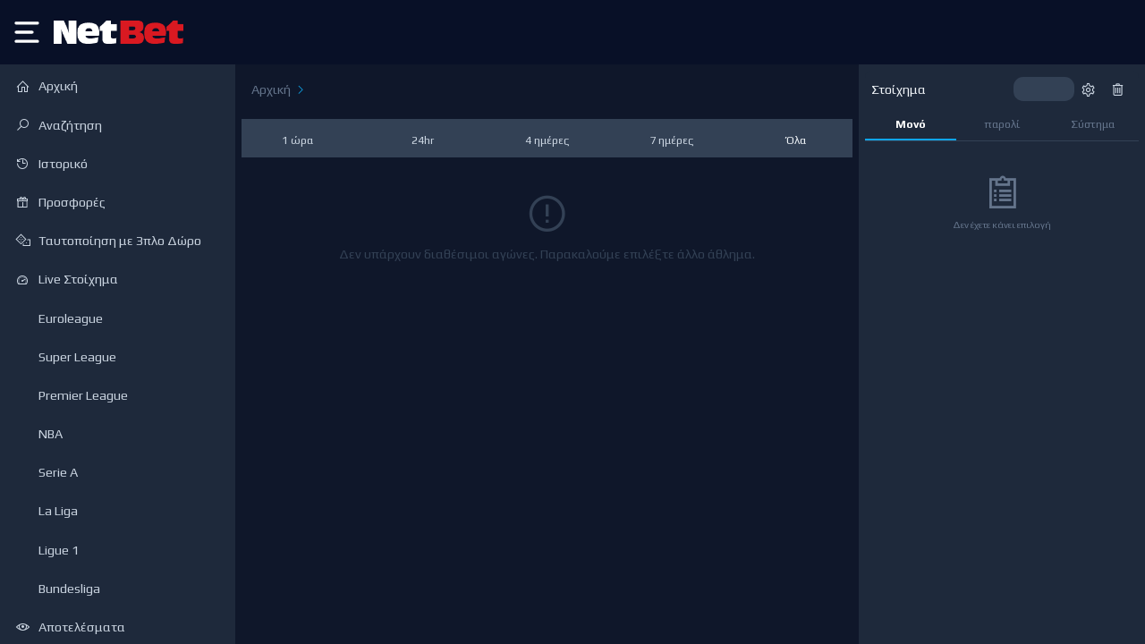

--- FILE ---
content_type: text/html
request_url: https://sport.netbet.gr/ultimate-frisbee/
body_size: 2857
content:
<!doctype html>
<html lang="en" data-n-head="%7B%22lang%22:%7B%221%22:%22en%22%7D%7D">
  <head>
    <meta data-n-head="1" charset="utf-8"><meta data-n-head="1" data-hid="viewport" name="viewport" content="width=device-width,initial-scale=1"><meta data-n-head="1" data-hid="description" name="description" content="Online Betting | Sports Betting"><meta data-n-head="1" data-hid="apple-itunes-app" name="apple-itunes-app" content="app-id=1552035142"><meta data-n-head="1" name="apple-mobile-web-app-capable" content="yes"><meta data-n-head="1" name="apple-mobile-web-app-status-bar-style" content="black-translucent"><meta data-n-head="1" name="apple-mobile-web-app-title" content="NetBet Sport"><meta data-n-head="1" name="description" content="Online Betting | Sports Betting"><meta data-n-head="1" name="format-detection" content="telephone=no"><meta data-n-head="1" name="apple-touch-fullscreen" content="yes"><meta data-n-head="1" name="google-play-app" content="app-id=com.netbet.sport.betting"><meta data-n-head="1" data-hid="og:title" property="og:title" content="NetBet Sport"><meta data-n-head="1" data-hid="og:description" property="og:description" content="Online Betting | Sports Betting"><meta data-n-head="1" data-hid="og:image" property="og:image" content="https://sport.netbet.gr/images/nbiconseo.png"><meta data-n-head="1" data-hid="og:url" property="og:url" content="https://sport.netbet.gr"><meta data-n-head="1" data-hid="og:type" property="og:type" content="website"><meta data-n-head="1" data-hid="twitter:card" name="twitter:card" content="summary"><meta data-n-head="1" data-hid="twitter:title" name="twitter:title" content="Netbet Sport"><meta data-n-head="1" data-hid="twitter:description" name="twitter:description" content=""><meta data-n-head="1" data-hid="twitter:image" name="twitter:image" content="https://sport.netbet.gr/images/nbiconseo.png"><meta data-n-head="1" data-hid="charset" charset="utf-8"><meta data-n-head="1" data-hid="mobile-web-app-capable" name="mobile-web-app-capable" content="yes"><meta data-n-head="1" data-hid="og:site_name" name="og:site_name" property="og:site_name" content="Netbet Sport"><meta data-n-head="1" data-hid="og:image:width" name="og:image:width" property="og:image:width" content="200"><meta data-n-head="1" data-hid="og:image:height" name="og:image:height" property="og:image:height" content="200"><meta data-n-head="1" data-hid="og:image:type" name="og:image:type" property="og:image:type" content="image/png"><title>NetBet Sport</title><link data-n-head="1" rel="icon" type="image/x-icon" href="/favicon.ico"><link data-n-head="1" rel="apple-touch-icon" type="image/png" href="/apple-touch-icon.png"><link data-n-head="1" rel="manifest" href="/manifest.json"><link data-n-head="1" data-hid="shortcut-icon" rel="shortcut icon" href="https://sport.netbet.gr/images/nbiconseo.png"><link data-n-head="1" data-hid="apple-touch-icon" rel="apple-touch-icon" href="https://sport.netbet.gr/images/nbiconseo.png" sizes="200x200"><link data-n-head="1" rel="manifest" href="/_nuxt/manifest.b1faf65f.json" data-hid="manifest"><script data-n-head="1" src="https://sdk.optimove.net/v2/websdk/?tenant_id=1459&tenant_token=fb08fbfea19e4d069626db8fd2558e9f" async data-optimove-service-worker-path="/webpush/optimove-worker.js"></script><script data-n-head="1" data-hid="gtm-script">window._gtm_init||(window._gtm_init=1,function(t,e,n,a,o){t[n]=1==t[n]||"yes"==e[n]||1==e[n]||1==e.msDoNotTrack||t[a]&&t[a][o]&&t[a][o]()?1:0}(window,navigator,"doNotTrack","external","msTrackingProtectionEnabled"),function(a,o,i,g,m){a[m]={},a._gtm_inject=function(t){var e,n;a.doNotTrack||a[m][t]||(a[m][t]=1,a[g]=a[g]||[],a[g].push({"gtm.start":(new Date).getTime(),event:"gtm.js"}),e=o.getElementsByTagName(i)[0],(n=o.createElement(i)).async=!0,n.src="https://www.googletagmanager.com/gtm.js?id="+t,e.parentNode.insertBefore(n,e))},a._gtm_inject("GTM-T96S3P")}(window,document,"script","dataLayer","_gtm_ids"))</script><link rel="preload" href="/_nuxt/24956a4.js" as="script"><link rel="preload" href="/_nuxt/3668673.js" as="script"><link rel="preload" href="/_nuxt/css/25131b4.css" as="style"><link rel="preload" href="/_nuxt/e19e9b8.js" as="script"><link rel="preload" href="/_nuxt/css/8aa069c.css" as="style"><link rel="preload" href="/_nuxt/d834387.js" as="script">
  <link href="/_nuxt/css/25131b4.css" rel="stylesheet"><link href="/_nuxt/css/8aa069c.css" rel="stylesheet"></head>
  <body>
    <noscript data-n-head="1" data-hid="gtm-noscript" data-pbody="true"><iframe src="https://www.googletagmanager.com/ns.html?id=GTM-T96S3P&" height="0" width="0" style="display:none;visibility:hidden" title="gtm"></iframe></noscript><div id="__nuxt"><style>#nuxt-loading{background:#fff;visibility:hidden;opacity:0;position:absolute;left:0;right:0;top:0;bottom:0;display:flex;justify-content:center;align-items:center;flex-direction:column;animation:nuxtLoadingIn 10s ease;-webkit-animation:nuxtLoadingIn 10s ease;animation-fill-mode:forwards;overflow:hidden}@keyframes nuxtLoadingIn{0%{visibility:hidden;opacity:0}20%{visibility:visible;opacity:0}100%{visibility:visible;opacity:1}}@-webkit-keyframes nuxtLoadingIn{0%{visibility:hidden;opacity:0}20%{visibility:visible;opacity:0}100%{visibility:visible;opacity:1}}#nuxt-loading>div,#nuxt-loading>div:after{border-radius:50%;width:5rem;height:5rem}#nuxt-loading>div{font-size:10px;position:relative;text-indent:-9999em;border:.5rem solid #f5f5f5;border-left:.5rem solid #d3d3d3;-webkit-transform:translateZ(0);-ms-transform:translateZ(0);transform:translateZ(0);-webkit-animation:nuxtLoading 1.1s infinite linear;animation:nuxtLoading 1.1s infinite linear}#nuxt-loading.error>div{border-left:.5rem solid #ff4500;animation-duration:5s}@-webkit-keyframes nuxtLoading{0%{-webkit-transform:rotate(0);transform:rotate(0)}100%{-webkit-transform:rotate(360deg);transform:rotate(360deg)}}@keyframes nuxtLoading{0%{-webkit-transform:rotate(0);transform:rotate(0)}100%{-webkit-transform:rotate(360deg);transform:rotate(360deg)}}</style> <script>window.addEventListener("error",function(){var e=document.getElementById("nuxt-loading");e&&(e.className+=" error")})</script> <div id="nuxt-loading" aria-live="polite" role="status"><div>Loading...</div></div> </div><script>window.__NUXT__=function(t,e,s,_,i,p,a,n,o,O,r){return p.default_lang=_,p.langs={el:"gr"},a.el="https://sport-cashier.netbet.gr/sport/cashier/quick-deposit-direct",n[0]={lang:_,domain:o},O.el="https://sport.netbet.gr/",{config:{PACKAGE_VERSION:"0.0.1",APP_BUILD_VERSION:"0.1.undefined",SITE_NAME:"Sportify",GLOBAL_IFRAME:i,GLOBAL_IFRAME_REACT:e,GLOBAL_LANG_MAPPING:p,CONSENT_POLICY:t,QUICK_DEPOSIT_URL:a,CANONICALS:n,HTTPS_URLS:O,DOMAIN:"sport.netbet.gr",DEFAULT_CURRENCY:"EUR",SPORTSBOOK_API:s,SPORTSBOOK_URL:s,SPORTSBOOK_CDN:s,CONTENT_API:s,PUBSUB_URL:"wss://api.sportify.bet/connection/websocket",BETTING_URL:s,CMS_URL:"https://strapi-cms.netbet.gr",NBS_API:"https://sportapi-sb.netbet.gr",NBC_API:"https://api.netbet.gr",BOOKMAKER:"netbetgr",SEO_CANONICAL:o,ENVIRONMENT:e,COUNTRY:e,APP_COUNTRY:e,SYSTEM:"web",LOGIN_DISABLED:!1,DISABLE_CASHOUT_MESSAGE:t,SPORTS_CONFIG:e,BET_ARCHIVE:"https://netbetgr-microservices.sportify.bet/bet_archive.php",OPERATOR_DOMAIN:"netbet.gr",WEBSOCKET_URL:"wss://ws.sportify.bet",CHATBOT_URL:"https://chatbot.sportify.bet",MULTI_INSTANCE:!1,NEW_INVENTORY:1,OPTIONS:{https_url:O,quickDepositUrl:a,global_iframe:i,global_lang_mapping:p,locales:[{code:_,file:"el.js",name:"Ελληνικά"}],canonicals:n,disable_virtual_sports:t,disable_cashout_message:t,default_selected_section:"highlights",consent_policy:t,chatbot:t,fullstory_org_id:r,default_theme:"dark",betbuilder:{precanned_on_homepage:t,precanned_on_popular:["desktop"]},disabled:{widgets:{casino_mini_games:t},pop_ups:{push_opt_in:t}},storyly:{web_token:"eyJhbGciOiJIUzI1NiIsInR5cCI6IkpXVCJ9.eyJhY2NfaWQiOjEzODQzLCJhcHBfaWQiOjIyMTAwLCJpbnNfaWQiOjI0OTUyfQ.JSED4EvvgPF2ne9C25o9iQ6oWYemABeHx8McLEH-5wU",app_token:"eyJhbGciOiJIUzI1NiIsInR5cCI6IkpXVCJ9.eyJhY2NfaWQiOjEzODQzLCJhcHBfaWQiOjIyMTAwLCJpbnNfaWQiOjI0OTY1fQ.eZxpHl5dF7P0NgKJXtpiJM4x3zhI7CjCsezTR2Ae0C4"}},FULLSTORY_ORG_ID:r,_app:{basePath:"/",assetsPath:"/_nuxt/",cdnURL:null},http:{browserBaseURL:"/"}}}}(!0,void 0,"https://api.sportify.bet","el","https://global.netbet.gr/",{},{},Array(1),"https://sport.netbet.gr",{},"o-1HBVYP-na1")</script>
  <script src="/_nuxt/24956a4.js"></script><script src="/_nuxt/3668673.js"></script><script src="/_nuxt/e19e9b8.js"></script><script src="/_nuxt/d834387.js"></script></body>
</html>

--- FILE ---
content_type: text/html; charset=utf-8
request_url: https://global.netbet.gr/sport/?app=default
body_size: 5580
content:
<!doctype html><html lang="gr" class="" data-reactroot=""><head><base data-react-helmet="true" href="https://global.netbet.gr"/><title data-react-helmet="true"> </title><meta data-react-helmet="true" charSet="utf-8"/><meta data-react-helmet="true" name="robots" content="nofollow,noindex"/><meta data-react-helmet="true" name="description"/><meta data-react-helmet="true" name="author" content="NetBet"/><meta data-react-helmet="true" http-equiv="X-UA-Compatible" content="IE=edge"/><meta data-react-helmet="true" name="viewport" content="user-scalable=no,width=device-width,initial-scale=1,maximum-scale=1"/><meta data-react-helmet="true" name="fragment" content="!"/><meta data-react-helmet="true" property="og:locale" content="gr"/><meta data-react-helmet="true" property="og:type" content="page"/><meta data-react-helmet="true" property="og:title" content=" "/><meta data-react-helmet="true" property="og:description"/><meta data-react-helmet="true" property="og:url" content="https://global.netbet.gr/sport/"/><meta data-react-helmet="true" property="og:site_name" content="NetBet"/><meta data-react-helmet="true" property="og:image"/><meta data-react-helmet="true" name="twitter:card" content="summary"/><meta data-react-helmet="true" name="twitter:description"/><meta data-react-helmet="true" name="twitter:title" content=" "/><meta data-react-helmet="true" name="twitter:site" content="@netbet"/><meta data-react-helmet="true" name="twitter:image"/><meta data-react-helmet="true" name="twitter:creator" content="@netbet"/><meta data-react-helmet="true" name="mobile-web-app-capable" content="yes"/><meta data-react-helmet="true" name="msapplication-config" content="browserconfig.xml"/><meta data-react-helmet="true" name="apple-mobile-web-app-capable" content="yes"/><meta data-react-helmet="true" name="apple-mobile-web-app-title" content=" "/><meta data-react-helmet="true" name="apple-mobile-web-app-status-bar-style" content="#030b22"/><meta data-react-helmet="true" name="msapplication-navbutton-color" content="#030b22"/><meta data-react-helmet="true" name="theme-color" content="#030b22"/><link data-react-helmet="true" rel="canonical" href="https://global.netbet.gr/sport/"/><link data-react-helmet="true" rel="preconnect" href="https://stackpath.bootstrapcdn.com" crossorigin="anonymous"/><link data-react-helmet="true" rel="preconnect" href="https://fonts.gstatic.com" crossorigin="anonymous"/><link data-react-helmet="true" rel="preconnect" href="https://cdnjs.cloudflare.com" crossorigin="anonymous"/><link data-react-helmet="true" rel="preconnect" href="https://api.netbet.gr" crossorigin="anonymous"/><link data-react-helmet="true" rel="preconnect" href="https://img.netbet.gr" crossorigin="anonymous"/><link data-react-helmet="true" rel="preconnect" href="https://global.netbet.gr" crossorigin="anonymous"/><link data-react-helmet="true" rel="prefetch" href="https://fonts.gstatic.com/s/play/v8/d8o4OpWQkZkrWqhvSfqU1Q.woff2" as="font" crossorigin="anonymous"/><link data-react-helmet="true" rel="prefetch" href="https://fonts.gstatic.com/s/play/v8/ZNo-5SxCwH1CXgZ-n3bt2g.woff2" as="font" crossorigin="anonymous"/><link data-react-helmet="true" rel="shortcut icon" href="https://img.netbet.gr/new_websites/common/header/favicon.ico"/><link data-react-helmet="true" rel="shortcut icon" sizes="144x144" href="https://img.netbet.gr/mc/android-chrome-144x144.png"/><link data-react-helmet="true" rel="shortcut icon" sizes="192x192" href="https://img.netbet.gr/mc/android-chrome-192x192.png"/><link data-react-helmet="true" rel="apple-touch-icon-precomposed" href="https://img.netbet.gr/mc/apple-touch-icon-180x180.png"/><link data-react-helmet="true" rel="mask-icon" href="https://img.netbet.gr/new_websites/common/header/favicons-app-icons/NB_Fav_Icon" color="black"/><link data-react-helmet="true" rel="manifest" href="/manifest.json"/><link data-react-helmet="true" rel="preconnect" href="https://dev.visualwebsiteoptimizer.com"/><script data-react-helmet="true" type="text/javascript" async="">
        window.addEventListener('load', (event) => {
            setTimeout(() => {
                if ('serviceWorker' in navigator) {
                    navigator.serviceWorker.register('/sw-gr.js').then(function () {
                        console.log("Service Worker Registered");
                    });
                    navigator.serviceWorker.ready.then(function (registration) {
                        console.log('Service Worker Ready');
                    });
                }
            }, 1000);
        });
    </script><script data-react-helmet="true" type="text/javascript" id="vwoCode">window._vwo_code ||
                        (function () {
                        var w=window,
                        d=document;
                        var account_id=1158557,
                        version=2.2,
                        settings_tolerance=2000,
                        hide_element='body',
                        hide_element_style = 'opacity:0 !important;filter:alpha(opacity=0) !important;background:none !important';
                        /* DO NOT EDIT BELOW THIS LINE */
                        if(f=!1,v=d.querySelector('#vwoCode'),cc={},-1<d.URL.indexOf('__vwo_disable__')||w._vwo_code)return;try{var e=JSON.parse(localStorage.getItem('_vwo_'+account_id+'_config'));cc=e&&'object'==typeof e?e:{}}catch(e){}function r(t){try{return decodeURIComponent(t)}catch(e){return t}}var s=function(){var e={combination:[],combinationChoose:[],split:[],exclude:[],uuid:null,consent:null,optOut:null},t=d.cookie||'';if(!t)return e;for(var n,i,o=/(?:^|;s*)(?:(_vis_opt_exp_(d+)_combi=([^;]*))|(_vis_opt_exp_(d+)_combi_choose=([^;]*))|(_vis_opt_exp_(d+)_split=([^:;]*))|(_vis_opt_exp_(d+)_exclude=[^;]*)|(_vis_opt_out=([^;]*))|(_vwo_global_opt_out=[^;]*)|(_vwo_uuid=([^;]*))|(_vwo_consent=([^;]*)))/g;null!==(n=o.exec(t));)try{n[1]?e.combination.push({id:n[2],value:r(n[3])}):n[4]?e.combinationChoose.push({id:n[5],value:r(n[6])}):n[7]?e.split.push({id:n[8],value:r(n[9])}):n[10]?e.exclude.push({id:n[11]}):n[12]?e.optOut=r(n[13]):n[14]?e.optOut=!0:n[15]?e.uuid=r(n[16]):n[17]&&(i=r(n[18]),e.consent=i&&3<=i.length?i.substring(0,3):null)}catch(e){}return e}();function i(){var e=function(){if(w.VWO&&Array.isArray(w.VWO))for(var e=0;e<w.VWO.length;e++){var t=w.VWO[e];if(Array.isArray(t)&&('setVisitorId'===t[0]||'setSessionId'===t[0]))return!0}return!1}(),t='a='+account_id+'&u='+encodeURIComponent(w._vis_opt_url||d.URL)+'&vn='+version+'&ph=1'+('undefined'!=typeof platform?'&p='+platform:'')+'&st='+w.performance.now();e||((n=function(){var e,t=[],n={},i=w.VWO&&w.VWO.appliedCampaigns||{};for(e in i){var o=i[e]&&i[e].v;o&&(t.push(e+'-'+o+'-1'),n[e]=!0)}if(s&&s.combination)for(var r=0;r<s.combination.length;r++){var a=s.combination[r];n[a.id]||t.push(a.id+'-'+a.value)}return t.join('|')}())&&(t+='&c='+n),(n=function(){var e=[],t={};if(s&&s.combinationChoose)for(var n=0;n<s.combinationChoose.length;n++){var i=s.combinationChoose[n];e.push(i.id+'-'+i.value),t[i.id]=!0}if(s&&s.split)for(var o=0;o<s.split.length;o++)t[(i=s.split[o]).id]||e.push(i.id+'-'+i.value);return e.join('|')}())&&(t+='&cc='+n),(n=function(){var e={},t=[];if(w.VWO&&Array.isArray(w.VWO))for(var n=0;n<w.VWO.length;n++){var i=w.VWO[n];if(Array.isArray(i)&&'setVariation'===i[0]&&i[1]&&Array.isArray(i[1]))for(var o=0;o<i[1].length;o++){var r,a=i[1][o];a&&'object'==typeof a&&(r=a.e,a=a.v,r&&a&&(e[r]=a))}}for(r in e)t.push(r+'-'+e[r]);return t.join('|')}())&&(t+='&sv='+n)),s&&s.optOut&&(t+='&o='+s.optOut);var n=function(){var e=[],t={};if(s&&s.exclude)for(var n=0;n<s.exclude.length;n++){var i=s.exclude[n];t[i.id]||(e.push(i.id),t[i.id]=!0)}return e.join('|')}();return n&&(t+='&e='+n),s&&s.uuid&&(t+='&id='+s.uuid),s&&s.consent&&(t+='&consent='+s.consent),w.name&&-1<w.name.indexOf('_vis_preview')&&(t+='&pM=true'),w.VWO&&w.VWO.ed&&(t+='&ed='+w.VWO.ed),t}code={nonce:v&&v.nonce,library_tolerance:function(){return'undefined'!=typeof library_tolerance?library_tolerance:void 0},settings_tolerance:function(){return cc.sT||settings_tolerance},hide_element_style:function(){return'{'+(cc.hES||hide_element_style)+'}'},hide_element:function(){return performance.getEntriesByName('first-contentful-paint')[0]?'':'string'==typeof cc.hE?cc.hE:hide_element},getVersion:function(){return version},finish:function(e){var t;f||(f=!0,(t=d.getElementById('_vis_opt_path_hides'))&&t.parentNode.removeChild(t),e&&((new Image).src='https://dev.visualwebsiteoptimizer.com/ee.gif?a='+account_id+e))},finished:function(){return f},addScript:function(e){var t=d.createElement('script');t.type='text/javascript',e.src?t.src=e.src:t.text=e.text,v&&t.setAttribute('nonce',v.nonce),d.getElementsByTagName('head')[0].appendChild(t)},load:function(e,t){t=t||{};var n=new XMLHttpRequest;n.open('GET',e,!0),n.withCredentials=!t.dSC,n.responseType=t.responseType||'text',n.onload=function(){if(t.onloadCb)return t.onloadCb(n,e);200===n.status?_vwo_code.addScript({text:n.responseText}):_vwo_code.finish('&e=loading_failure:'+e)},n.onerror=function(){if(t.onerrorCb)return t.onerrorCb(e);_vwo_code.finish('&e=loading_failure:'+e)},n.send()},init:function(){var e,t=this.settings_tolerance();w._vwo_settings_timer=setTimeout(function(){_vwo_code.finish()},t),'body'!==this.hide_element()?(n=d.createElement('style'),e=(t=this.hide_element())?t+this.hide_element_style():'',t=d.getElementsByTagName('head')[0],n.setAttribute('id','_vis_opt_path_hides'),v&&n.setAttribute('nonce',v.nonce),n.setAttribute('type','text/css'),n.styleSheet?n.styleSheet.cssText=e:n.appendChild(d.createTextNode(e)),t.appendChild(n)):(n=d.getElementsByTagName('head')[0],(e=d.createElement('div')).style.cssText='z-index: 2147483647 !important;position: fixed !important;left: 0 !important;top: 0 !important;width: 100% !important;height: 100% !important;background: white !important;',e.setAttribute('id','_vis_opt_path_hides'),e.classList.add('_vis_hide_layer'),n.parentNode.insertBefore(e,n.nextSibling));var n='https://dev.visualwebsiteoptimizer.com/j.php?'+i();-1!==w.location.search.indexOf('_vwo_xhr')?this.addScript({src:n}):this.load(n+'&x=true',{l:1})}};w._vwo_code=code;code.init();})();</script><script data-react-helmet="true" id="organization-schema" type="application/ld+json">{}</script><script data-react-helmet="true" id="breadcrumbs-schema" type="application/ld+json">[{"@type":"ListItem","item":{"@id":"/sport/","name":"Casino"},"position":1}]</script><script data-react-helmet="true" id="trustpilot-widget-schema" type="application/ld+json">{}</script><link rel="preconnect" href="/build/app/client/bundle.runtime~global.0a5f4793f9f6487c444b.js" as="script"/><link rel="preconnect" href="/build/app/client/bundle.vendors~cdd60c62.df85fa6c1380c4589aa2.js" as="script"/><link rel="preconnect" href="/build/app/client/bundle.vendors~059be3de.6c892d41052e44a7836e.js" as="script"/><link rel="preconnect" href="/build/app/client/bundle.vendors-react-redux.c2eba8c4e24a88c5d088.js" as="script"/><link rel="preconnect" href="/build/app/client/bundle.store~d17f5adc.de2afbe29d2a3b976c49.js" as="script"/><link rel="preconnect" href="/build/app/client/bundle.store~fb43e719.65a07122a44d1878147f.js" as="script"/><link rel="preconnect" href="/build/app/client/bundle.core.0a27676dfc8e979ee77d.js" as="script"/><link rel="preconnect" href="/build/app/client/bundle.global.e2f0141c48f2054e9206.js" as="script"/><link rel="preconnect" href="/build/app/client/chunk.page.HomePageGlobal.3f865fdffb19f7a0acfa.js" as="script"/><link data-chunk="global" rel="stylesheet" href="/build/app/client/style.global.9c5bef317daa99b3cada.css"/></head><body class="css-tablet logged_out non-sticky unknown gr netbet_gr sport desktop global homepage-component fcs-temp--flex-subnav fcs-temp--lotto-iframe-width fcs-temp--vcreditos-steps-details fcs-temp--sport-global-panels fcs-temp--new-search fcs-temp--bonus-winning-cap-tooltip fcs-temp--live-redesign fcs-temp--withdrawal-2-factor-auth fcs-temp--container-width fcs-temp--carousel-re-design fcs-temp--main-nav-re-design fcs-temp--mobile-game-lobby fcs-temp--header-ribbon-new-product fcs-temp--show-hide-game-lobby fcs-temp--dice-game-prize-counter fcs-temp--uk-netposition fcs-temp--search-preview-no-animation fcs-temp--money-vault-counter fcs-temp--tournaments-sidebar-trigger fcs-temp--load-images-as-div fcs-temp--casino-new-design fcs-temp--reg-progress-bar-improvement fcs-temp--nccas-16102"><div id="app"><div class="fullscreen"><div id="x7M1IGneXgfmdE5M20Kx"></div></div></div><script>

(function() {

function initApp(scripts, preloadedStateHash, domain, baseParams) {
    function fetchJson(url, cb, errorCb = null) {
        window
            .fetch(url, {
                method: 'GET',
                mode: 'cors',
                cache: 'default',
                credentials: 'include',
                headers: {
                    Accept: 'application/json',
                },
            })
            .then(function (response) {
                return response.json();
            })
            .then(cb)
            .catch(function (err) {
                console.error('Fetch Error =\\n', err);

                if (errorCb) {
                    errorCb(err);
                }
            });
    }

    function fetchJsonRestApi(url, cb, errorCb = null) {
        fetchJson(
            url,
            function (response) {
                if (response && response.status === true && response.data) {
                    cb(response);
                } else if (
                    errorCb &&
                    response &&
                    response.status === false &&
                    response.message
                ) {
                    errorCb(new Error(response.message));
                } else if (errorCb) {
                    errorCb(new Error('Malformed response'));
                } else {
                    console.error(
                        new Error('Unexpected error when fetching url: ' + url)
                    );
                }
            },
            function (err) {
                if (errorCb) {
                    errorCb(err);
                }
            }
        );
    }

    function fetchLocalJson(path, cb, errorCb = null) {
        fetchJson(
            window.location.protocol + '//' + window.location.host + path,
            cb,
            errorCb
        );
    }

    function fetchLocalJsonRestApi(path, cb, errorCb = null) {
        fetchJsonRestApi(
            window.location.protocol + '//' + window.location.host + path,
            cb,
            errorCb
        );
    }

    function checkRedirections() {
        fetchLocalJsonRestApi(
            `/api/redirection?version=${new Date().getTime()}`,
            function (response) {
                if (
                    response &&
                    response.status &&
                    response.data &&
                    response.data.redirection
                ) {
                    window.top.location.href =
                        response.data.redirection.url +
                        (response.data.attachQueryString
                            ? window.location.search
                            : '');
                }
            }
        );
    }

    function rehydrateReactApp() {
        if (scripts) {
            scripts.forEach(function (script) {
                var element = document.createElement('script');
                Object.entries(script.props).forEach(function (prop) {
                    var key = prop[0];
                    var value = prop[1];
                    if (key === 'dangerouslySetInnerHTML') {
                        element.innerHTML = value.__html;
                    } else {
                        element[key] = value;
                    }
                });
                document.body.appendChild(element);
            });
        }
    }

    function getPreloadedState() {
        fetchLocalJson(
            `/preloaded-state/${preloadedStateHash}`,
            function (response) {
                if (!response || !response.state) {
                    if (
                        window.location.hostname !==
                            'webcache.googleusercontent.com' &&
                        window.location.hostname.indexOf('localhost') === -1
                    ) {
                        //window.location.reload();
                    }
                }

                window.__PRELOADED_STATE__ = response;
            },
            function () {
                if (
                    window.location.hostname !==
                        'webcache.googleusercontent.com' &&
                    window.location.hostname.indexOf('localhost') === -1
                ) {
                    //window.location.reload();
                }
            }
        );
    }

    function getClientConfig() {
        fetchJson(
            `https://${environment_prefix}api.${domain}/v2/core/client/getClient?lang=${
                baseParams.lang
            }&website=${baseParams.website}&device=${baseParams.device}&app=${
                baseParams.app
            }&version=${new Date().getTime()}`,
            function (response) {
                if (
                    (response &&
                        response.status &&
                        response.data &&
                        response.data.mode === 'dynamic') ||
                    window.location.search.indexOf('forceRehydration') !== -1
                ) {
                    window.__CLIENT__ = response.data;

                    checkRedirections();
                    getPreloadedState();
                    rehydrateReactApp();
                }
            },
            function () {
                if (
                    window.location.hostname !==
                        'webcache.googleusercontent.com' &&
                    window.location.hostname.indexOf('localhost') === -1
                ) {
                    //window.location.reload();
                }
            }
        );
    }

    getClientConfig();
}


var scripts = [{"type":"script","key":"__LOADABLE_REQUIRED_CHUNKS__","ref":null,"props":{"id":"__LOADABLE_REQUIRED_CHUNKS__","dangerouslySetInnerHTML":{"__html":"[40209]"},"type":"application/json"},"_owner":null},{"type":"script","key":"__LOADABLE_REQUIRED_CHUNKS___ext","ref":null,"props":{"id":"__LOADABLE_REQUIRED_CHUNKS___ext","dangerouslySetInnerHTML":{"__html":"{\"namedChunks\":[\"page.HomePageGlobal\"]}"},"type":"application/json"},"_owner":null},{"type":"script","key":"/build/app/client/bundle.runtime~global.0a5f4793f9f6487c444b.js","ref":null,"props":{"async":true,"data-chunk":"global","src":"/build/app/client/bundle.runtime~global.0a5f4793f9f6487c444b.js"},"_owner":null},{"type":"script","key":"/build/app/client/bundle.vendors~cdd60c62.df85fa6c1380c4589aa2.js","ref":null,"props":{"async":true,"data-chunk":"global","src":"/build/app/client/bundle.vendors~cdd60c62.df85fa6c1380c4589aa2.js"},"_owner":null},{"type":"script","key":"/build/app/client/bundle.vendors~059be3de.6c892d41052e44a7836e.js","ref":null,"props":{"async":true,"data-chunk":"global","src":"/build/app/client/bundle.vendors~059be3de.6c892d41052e44a7836e.js"},"_owner":null},{"type":"script","key":"/build/app/client/bundle.vendors-react-redux.c2eba8c4e24a88c5d088.js","ref":null,"props":{"async":true,"data-chunk":"global","src":"/build/app/client/bundle.vendors-react-redux.c2eba8c4e24a88c5d088.js"},"_owner":null},{"type":"script","key":"/build/app/client/bundle.store~d17f5adc.de2afbe29d2a3b976c49.js","ref":null,"props":{"async":true,"data-chunk":"global","src":"/build/app/client/bundle.store~d17f5adc.de2afbe29d2a3b976c49.js"},"_owner":null},{"type":"script","key":"/build/app/client/bundle.store~fb43e719.65a07122a44d1878147f.js","ref":null,"props":{"async":true,"data-chunk":"global","src":"/build/app/client/bundle.store~fb43e719.65a07122a44d1878147f.js"},"_owner":null},{"type":"script","key":"/build/app/client/bundle.core.0a27676dfc8e979ee77d.js","ref":null,"props":{"async":true,"data-chunk":"global","src":"/build/app/client/bundle.core.0a27676dfc8e979ee77d.js"},"_owner":null},{"type":"script","key":"/build/app/client/bundle.global.e2f0141c48f2054e9206.js","ref":null,"props":{"async":true,"data-chunk":"global","src":"/build/app/client/bundle.global.e2f0141c48f2054e9206.js"},"_owner":null},{"type":"script","key":"/build/app/client/chunk.page.HomePageGlobal.3f865fdffb19f7a0acfa.js","ref":null,"props":{"async":true,"data-chunk":"page.HomePageGlobal","src":"/build/app/client/chunk.page.HomePageGlobal.3f865fdffb19f7a0acfa.js"},"_owner":null}];

var environment = "production";

var preloadedStateHash = "200-9984bf0dc7bfd627a20264b9207ef8d442be3f10";

var domain = "netbet.gr";

var environment_prefix = "";

var baseParams = {"is_global_project":true,"lang":"gr","website":"sport","app":"default","device":"desktop","botLang":"gr","cache_version":118599,"app_version":null};

var ssrBenchmark = ["=====================================","Total: 0.000.000 s // Milestone: 0.000.000 s // Step: 0.000.000 s // New benchmark started","==========","Milestone: Start","==========","Total: 0.000.736 s // Milestone: 0.000.736 s // Step: 0.000.736 s // Milestone completed","==========","Milestone: Start initial config","==========","Total: 0.084.430 s // Milestone: 0.083.694 s // Step: 0.083.694 s // State ready","Total: 0.085.621 s // Milestone: 0.084.885 s // Step: 0.001.191 s // Variables ready","Total: 0.085.781 s // Milestone: 0.085.045 s // Step: 0.000.160 s // SEO config ready","Total: 0.085.882 s // Milestone: 0.085.146 s // Step: 0.000.102 s // Milestone completed","==========","Milestone: Start maintenance status redirection check","==========","Total: 0.085.892 s // Milestone: 0.000.010 s // Step: 0.000.010 s // Before maintenance status check","Total: 0.128.498 s // Milestone: 0.042.616 s // Step: 0.042.607 s // Maintenance status checked","Total: 0.129.373 s // Milestone: 0.043.491 s // Step: 0.000.875 s // Milestone completed","==========","Milestone: Start affiliate check","==========","Total: 0.129.466 s // Milestone: 0.000.093 s // Step: 0.000.093 s // Affiliate checks ready","Total: 0.129.473 s // Milestone: 0.000.099 s // Step: 0.000.007 s // Milestone completed","==========","Milestone: Start cookie/geo redirection check","==========","Total: 0.129.490 s // Milestone: 0.000.018 s // Step: 0.000.018 s // Before ip check","Total: 0.184.347 s // Milestone: 0.054.874 s // Step: 0.054.856 s // Ip checked","Total: 0.184.361 s // Milestone: 0.054.888 s // Step: 0.000.014 s // Geolocation checks ready","Total: 0.184.367 s // Milestone: 0.054.895 s // Step: 0.000.006 s // Cookie checks ready","Total: 0.184.369 s // Milestone: 0.054.896 s // Step: 0.000.002 s // Cookie & geolocation redirection rules checked","Total: 0.184.376 s // Milestone: 0.054.904 s // Step: 0.000.007 s // Milestone completed","==========","Milestone: Start redirection check","==========","Total: 0.285.174 s // Milestone: 0.100.798 s // Step: 0.100.798 s // Routes config ready","Total: 0.285.203 s // Milestone: 0.100.827 s // Step: 0.000.030 s // Versions under development checks ready","Total: 0.285.373 s // Milestone: 0.100.997 s // Step: 0.000.170 s // Additional SEO redirection checks ready","Total: 0.285.378 s // Milestone: 0.101.002 s // Step: 0.000.005 s // Custom redirection checks ready","Total: 0.285.380 s // Milestone: 0.101.004 s // Step: 0.000.002 s // Access checks ready","Total: 0.285.384 s // Milestone: 0.101.008 s // Step: 0.000.004 s // Redirection rules checked","Total: 0.285.388 s // Milestone: 0.101.012 s // Step: 0.000.004 s // Milestone completed","==========","Milestone: Legacy content check","==========","Total: 0.285.397 s // Milestone: 0.000.009 s // Step: 0.000.009 s // Crons iframe content check ready","Total: 0.285.399 s // Milestone: 0.000.010 s // Step: 0.000.002 s // Legacy content checks ready","Total: 0.285.400 s // Milestone: 0.000.012 s // Step: 0.000.001 s // Milestone completed","==========","Milestone: Start app rendering","==========","Total: 0.285.403 s // Milestone: 0.000.003 s // Step: 0.000.003 s // Before building app","Total: 0.487.354 s // Milestone: 0.201.954 s // Step: 0.201.951 s // Shared page config ready","Total: 0.487.641 s // Milestone: 0.202.240 s // Step: 0.000.287 s // Route ready","Total: 0.492.987 s // Milestone: 0.207.586 s // Step: 0.005.346 s // Page config ready","Total: 0.592.819 s // Milestone: 0.307.419 s // Step: 0.099.832 s // Fetch calls ready","Total: 0.596.552 s // Milestone: 0.311.152 s // Step: 0.003.733 s // Component ready"];

initApp(scripts, preloadedStateHash, domain, baseParams);

if (ssrBenchmark && (environment !== 'production' || document.cookie.includes('debug-console-log'))) {
    ssrBenchmark.forEach(function (line) {
        console.log('SSR benchmark:', line);
    });
}

})()

    </script></body></html>

--- FILE ---
content_type: text/css
request_url: https://sport.netbet.gr/_nuxt/css/d0bf6f2.css
body_size: -187
content:
@media (min-width:640px){.event-details[data-v-d55835a0]{max-width:14rem;min-width:3rem;width:100%}}.h-19[data-v-e60a44a0]{height:4.75rem}

--- FILE ---
content_type: text/css
request_url: https://sport.netbet.gr/_nuxt/css/5e17c74.css
body_size: -136
content:
.horizontal[data-v-4d7e69e5] .v-hl-btn svg{background:hsla(0,0%,95%,.5);border-radius:0;box-shadow:none;color:#797a7d;height:100%;margin:0;padding:8px}.horizontal[data-v-4d7e69e5] .v-hl-btn-next{right:20px!important}.horizontal[data-v-4d7e69e5] .v-hl-btn-prev{left:20px!important}

--- FILE ---
content_type: text/css
request_url: https://sport.netbet.gr/_nuxt/css/bf77619.css
body_size: -56
content:
.superbanner-sport .flicking-pagination{position:relative;right:0;top:0;width:48px}.superbanner-sport .flicking-pagination-bullet-active{background-color:#374151}.featured-bets:hover .btn-left[data-v-36883312],.featured-bets:hover .btn-right[data-v-36883312]{display:flex}.featured-bets .btn-left[data-v-36883312],.featured-bets .btn-right[data-v-36883312]{display:none}.btn-left[data-v-36883312],.btn-right[data-v-36883312]{height:40px;width:20px}.horizontal[data-v-36883312] .v-hl-btn-next{right:9px!important}.horizontal[data-v-36883312] .v-hl-btn-prev{left:9px!important}.btn-left[data-v-36883312],.btn-right[data-v-36883312]{background:rgba(0,0,0,.2)}

--- FILE ---
content_type: text/css; charset=utf-8
request_url: https://dev-cats.github.io/code-snippets/JetBrainsMono.css
body_size: -19
content:
@font-face {
  font-family: 'JetBrains Mono';
  src: url('https://cdn.jsdelivr.net/gh/JetBrains/JetBrainsMono/web/woff2/JetBrainsMono-Bold-Italic.woff2') format('woff2'),
    url('https://cdn.jsdelivr.net/gh/JetBrains/JetBrainsMono/web/woff/JetBrainsMono-Bold-Italic.woff') format('woff');
  font-weight: 700;
  font-style: italic;
  font-display: swap;
}

@font-face {
  font-family: 'JetBrains Mono';
  src: url('https://cdn.jsdelivr.net/gh/JetBrains/JetBrainsMono/web/woff2/JetBrainsMono-Bold.woff2') format('woff2'),
    url('https://cdn.jsdelivr.net/gh/JetBrains/JetBrainsMono/web/woff/JetBrainsMono-Bold.woff') format('woff');
  font-weight: 700;
  font-style: normal;
  font-display: swap;
}

@font-face {
  font-family: 'JetBrains Mono';
  src: url('https://cdn.jsdelivr.net/gh/JetBrains/JetBrainsMono/web/woff2/JetBrainsMono-ExtraBold-Italic.woff2') format('woff2'),
    url('https://cdn.jsdelivr.net/gh/JetBrains/JetBrainsMono/web/woff/JetBrainsMono-ExtraBold-Italic.woff') format('woff');
  font-weight: 800;
  font-style: italic;
  font-display: swap;
}

@font-face {
  font-family: 'JetBrains Mono';
  src: url('https://cdn.jsdelivr.net/gh/JetBrains/JetBrainsMono/web/woff2/JetBrainsMono-ExtraBold.woff2') format('woff2'),
    url('https://cdn.jsdelivr.net/gh/JetBrains/JetBrainsMono/web/woff/JetBrainsMono-ExtraBold.woff') format('woff');
  font-weight: 800;
  font-style: normal;
  font-display: swap;
}

@font-face {
  font-family: 'JetBrains Mono';
  src: url('https://cdn.jsdelivr.net/gh/JetBrains/JetBrainsMono/web/woff2/JetBrainsMono-Italic.woff2') format('woff2'),
    url('https://cdn.jsdelivr.net/gh/JetBrains/JetBrainsMono/web/woff/JetBrainsMono-Italic.woff') format('woff');
  font-weight: 400;
  font-style: italic;
  font-display: swap;
}

@font-face {
  font-family: 'JetBrains Mono';
  src: url('https://cdn.jsdelivr.net/gh/JetBrains/JetBrainsMono/web/woff2/JetBrainsMono-Medium-Italic.woff2') format('woff2'),
    url('https://cdn.jsdelivr.net/gh/JetBrains/JetBrainsMono/web/woff/JetBrainsMono-Medium-Italic.woff') format('woff');
  font-weight: 500;
  font-style: italic;
  font-display: swap;
}

@font-face {
  font-family: 'JetBrains Mono';
  src: url('https://cdn.jsdelivr.net/gh/JetBrains/JetBrainsMono/web/woff2/JetBrainsMono-Medium.woff2') format('woff2'),
    url('https://cdn.jsdelivr.net/gh/JetBrains/JetBrainsMono/web/woff/JetBrainsMono-Medium.woff') format('woff');
  font-weight: 500;
  font-style: normal;
  font-display: swap;
}

@font-face {
  font-family: 'JetBrains Mono';
  src: url('https://cdn.jsdelivr.net/gh/JetBrains/JetBrainsMono/web/woff2/JetBrainsMono-Regular.woff2') format('woff2'),
    url('https://cdn.jsdelivr.net/gh/JetBrains/JetBrainsMono/web/woff/JetBrainsMono-Regular.woff') format('woff');
  font-weight: 400;
  font-style: normal;
  font-display: swap;
}


--- FILE ---
content_type: text/css
request_url: https://s3.sportify.bet/assets/icons/sports2/style.css
body_size: 6713
content:
@font-face{
    font-family:spbuilder-icons;
    src:url(fonts/spbuilder-icons.eot?jr0xpy);
    src:url(fonts/spbuilder-icons.eot?jr0xpy#iefix) format("embedded-opentype"),url(fonts/spbuilder-icons.woff2?jr0xpy) format("woff2"),url(fonts/spbuilder-icons.ttf?jr0xpy) format("truetype"),url(fonts/spbuilder-icons.woff?jr0xpy) format("woff"),url(fonts/spbuilder-icons.svg?jr0xpy#spbuilder-icons) format("svg");
    font-weight:400;
    font-style:normal;
    font-display:block
}
[class^=vb-],[class*=" vb-"]{
    font-family:spbuilder-icons!important;
    speak:never;
    font-style:normal;
    font-weight:400;
    font-variant:normal;
    text-transform:none;
    line-height:1;
    -webkit-font-smoothing:antialiased;
    -moz-osx-font-smoothing:grayscale
}
.vb-esport-leagueoflegendswildrift:before{
    content:"\ec2e"
}
.vb-esport-ageofempires:before{
    content:"\ec2f"
}
.vb-esport-brawlstars:before{
    content:"\ec30"
}
.vb-esport-apexlegends:before{
    content:"\ec31"
}
.vb-esport-freefire:before{
    content:"\ec1d"
}
.vb-e-sport-arena-of-valor:before{
    content:"\ec1a"
}
.vb-esport-pubg:before{
    content:"\ebdd"
}
.vb-esport-mobilelegends:before{
    content:"\ebcb"
}
.vb-esport-valorant:before{
    content:"\ebae"
}
.vb-esport-warcraftiii:before{
    content:"\ebac"
}
.vb-esport-ebasketball:before{
    content:"\eb98"
}
.vb-esport-callofduty:before{
    content:"\eb9b"
}
.vb-esport-counterstrike:before{
    content:"\eb9c"
	}
.vb-esport-cyberfootball:before{
    content:"\eb9d"
}
.vb-esport-dota2:before{
    content:"\eb9f"
}
.vb-esport-fortnite:before{
    content:"\eba0"
}
.vb-esport-hearthstone:before{
    content:"\eba1"
}
.vb-esport-starcraft2:before{
    content:"\eba3"
}
.vb-esport-starcraft:before{
    content:"\eba4"
}
.vb-esport-rocketleague:before{
    content:"\eba5"
}
.vb-esport-rainbowsix:before{
    content:"\eba6"
}
.vb-esport-overwatch:before{
    content:"\eba9"
}
.vb-esport-leagueoflegends:before{
    content:"\ebaa"
}
.vb-esport-kingofglory:before{
    content:"\ebab"
}
.vb-theatre-mode:before{
    content:"\ec0b"
}
.vb-esport-back:before{
    content:"\eba2"
}
.vb-favoritestar:before{
    content:"\ebf7"
}
.vb-left-arrow:before{
    content:"\ebf8"
}
.vb-livegames1:before{
    content:"\ebfa"
}
.vb-livevideo:before{
    content:"\ebfb"
}
.vb-prematch:before{
    content:"\ebfc"
}
.vb-prematchvideo:before{
    content:"\ebfd"
}
.vb-right-arrow:before{
    content:"\ebfe"
}
.vb-statistic:before{
    content:"\ec00"
}
.vb-up-arrow:before{
    content:"\ec02"
}
.vb-allgames:before{
    content:"\eab7"
}
.vb-down-arrow:before{
    content:"\eb97"
}
.vb-sbpopularmatches:before{
    content:"\ec3a"
}
.vb-sport-racingdogs:before{
    content:"\ec37"
}
.vb-sport-racinghorses:before{
    content:"\ec38"
}
.vb-sport-roulette:before{
    content:"\ec36"
}
.vb-casino-balance:before{
    content:"\ec1f"
}
.vb-recent-games:before{
    content:"\ec1b"
}
.vb-download-print:before{
    content:"\ec15"
}
.vb-topwinners:before{
    content:"\ec19"
}
.vb-sport-camogie:before{
    content:"\ec16"
}
.vb-sport-virtualfootballcup:before{
    content:"\ec17"
}
.vb-sport-teqball:before{
    content:"\ec18";
    color:#707070
}
.vb-covid:before{
    content:"\ec14"
}
.vb-vb-widgets:before{
    content:"\ec13"
}
.vb-heart-fill:before{
    content:"\ebea"
}
.vb-heart-outline:before{
    content:"\ebeb"
}
.vb-csjackpotpresentation:before{
    content:"\ebe9"
}
.vb-sbtournament:before{
    content:"\ebe8"
}
.vb-gridswidget:before{
    content:"\ebb1"
}
.vb-skillgames:before{
    content:"\eb7f"
}
.vb-grids-old:before{
    content:"\ebce"
}
.vb-evenbet .path1:before{
    content:"\ebcf";
    color:#fff
}
.vb-evenbet .path2:before{
    content:"\ebd0";
    margin-left:-1em;
    color:#444
}
.vb-evenbet .path3:before{
    content:"\ebd1";
    margin-left:-1em;
    color:#444
}
.vb-evenbet .path4:before{
    content:"\ebd2";
    margin-left:-1em;
    color:#444
}
.vb-homework:before{
    content:"\ebd3"
}
.vb-wonderwheel:before{
    content:"\ebd4"
}
.vb-badugi:before{
    content:"\ebcd"
}
.vb-pikes:before{
    content:"\ebc7"
}
.vb-diamonds:before{
    content:"\ebc8"
}
.vb-hearts:before{
    content:"\ebc9"
}
.vb-clubs:before{
    content:"\ebca"
}
.vb-plinko2:before{
    content:"\ebc6"
}
.vb-realitycheck:before{
    content:"\ebc3"
}
.vb-dmslottery:before{
    content:"\ebc0"
}
.vb-plinko:before{
    content:"\ebc2"
}
.vb-uci-trigger-rules:before{
    content:"\ebbc"
}
.vb-raceing-cup:before{
    content:"\ebb9"
}
.vb-powerkeno:before{
    content:"\ebb4"
}
.vb-S0i40:before{
    content:"\ebc1"
}
.vb-pasoor:before{
    content:"\ebaf"
}
.vb-predictor:before{
    content:"\ebad"
}
.vb-luckynumber:before{
    content:"\eb96"
}
.vb-luckysix:before{
    content:"\eb8b"
}
.vb-link:before{
    content:"\eb80"
}
.vb-sportsbook-key:before{
    content:"\eb70"
}
.vb-fullscreen-casino:before{
    content:"\eb72"
}
.vb-views:before{
    content:"\eb6f"
}
.vb-advanced-search:before{
    content:"\eb6e"
}
.vb-done:before{
    content:"\eb6d"
}
.vb-search-result .path1:before{
    content:"\eb6b";
    color:#444;
    opacity:.15
}
.vb-search-result .path2:before{
    content:"\eb6c";
    margin-left:-1em;
    color:#444
}
.vb-go-to:before{
    content:"\eb67"
}
.vb-no-result:before{
    content:"\eb65"
}
.vb-popup-tournament:before{
    content:"\eb66"
}
.vb-financial:before{
    content:"\eb64"
}
.vb-optin:before{
    content:"\eb63"
}
.vb-challenge:before{
    content:"\eb60"
}
.vb-bet-builder:before{
    content:"\eb5e"
}
.vb-gift:before{
    content:"\eb5f"
}
.vb-popup-withdraw:before{
    content:"\eb5c"
}
.vb-no-search-result:before{
    content:"\eb5d"
}
.vb-verified:before{
    content:"\eb5b"
}
.vb-casinogamesfilter:before{
    content:"\eb5a"
}
.vb-popup:before{
    content:"\eb58";
    color:#4a4a4a
}
.vb-popup-self-exclusion:before{
    content:"\eb59"
}
.vb-popup-session:before{
    content:"\eb57"
}
.vb-popup-password:before{
    content:"\eb55"
}
.vb-santa-claus:before{
    content:"\eb56"
}
.vb-popup-cash:before{
    content:"\eb4f"
}
.vb-popup-bonus:before{
    content:"\eb50"
}
.vb-popup-transfer:before{
    content:"\eb51"
}
.vb-popup-attention:before{
    content:"\eb52"
}
.vb-popup-point:before{
    content:"\eb53"
}
.vb-popup-limit:before{
    content:"\eb54"
}
.vb-mail-success:before{
    content:"\eb4d"
}
.vb-calc-void-outlined:before{
    content:"\eb43"
}
.vb-calc-lose:before{
    content:"\eb44"
}
.vb-calc-win:before{
    content:"\eb45"
}
.vb-calc-void:before{
    content:"\eb46"
}
.vb-calc-lose-outlined:before{
    content:"\eb47"
}
.vb-calc-win-outlined:before{
    content:"\eb48"
}
.vb-livesporttypeslist:before{
    content:"\eb49"
}
.vb-systemcalculator:before{
    content:"\eb42"
}
.vb-halloween:before{
    content:"\eb41"
}
.vb-flg:before{
    content:"\eb40"
}
.vb-boosted-single-odd:before{
    content:"\eb3f"
}
.vb-layouts-type:before{
    content:"\eac0"
}
.vb-sbboostedodds:before{
    content:"\eb3b"
}
.vb-sbsportsbooktypes:before{
    content:"\eb3c"
}
.vb-hilo:before{
    content:"\eb3d"
}
.vb-rebet:before{
    content:"\eb39"
}
.vb-edit-bet:before{
    content:"\eb3a"
}
.vb-betexchange:before{
    content:"\eb37"
}
.vb-mobilesportsbook:before{
    content:"\eb36"
}
.vb-sb-withdraw:before{
    content:"\eb35"
}
.vb-copy:before{
    content:"\eb34"
}
.vb-lottery:before{
    content:"\eb32"
}
.vb-hoory-arrow:before{
    content:"\eb2b"
}
.vb-hoory-send:before{
    content:"\eb2c"
}
.vb-hoory-microphone:before{
    content:"\eb2d"
}
.vb-all-events-games:before{
    content:"\eac8"
}
.vb-live-events-preview:before{
    content:"\eac9"
}
.vb-live-events-stream:before{
    content:"\eb27"
}
.vb-odds-type:before{
    content:"\eb28"
}
.vb-blast:before{
    content:"\eabf"
}
.vb-chingachoong:before{
    content:"\eb3e"
}
.vb-ogwil:before{
    content:"\eac1"
}
.vb-checkers:before{
    content:"\eac2"
}
.vb-russianroulette:before{
    content:"\eac3"
}
.vb-zonk:before{
    content:"\eac4"
}
.vb-keno:before{
    content:"\eac5"
}
.vb-backgammon:before{
    content:"\eac6"
}
.vb-belote:before{
    content:"\eac7"
}
.vb-poker:before{
    content:"\eabb"
}
.vb-booking:before{
    content:"\eab8"
}
.vb-openbets:before{
    content:"\eab9"
}
.vb-trotting:before{
    content:"\eab2"
}
.vb-fsport:before{
    content:"\eab3"
}
.vb-allow-notification:before{
    content:"\eab4"
}
.vb-personal-data:before{
    content:"\eab5"
}
.vb-talisman:before{
    content:"\eab1"
}
.vb-sbticketid:before{
    content:"\eaaf"
}
.vb-sboddtypes:before{
    content:"\eaaa"
}
.vb-ob-notstarted:before{
    content:"\eaa6"
}
.vb-ob-lost:before{
    content:"\eaa7"
}
.vb-ob-returned:before{
    content:"\eaa8"
}
.vb-ob-win:before{
    content:"\eaa9"
}
.vb-sb-results:before{
    content:"\eaa1"
}
.vb-filter-open:before{
    content:"\eaa3"
}
.vb-filter-close:before{
    content:"\eaa5"
}
.vb-one-column:before{
    content:"\ea61"
}
.vb-two-column:before{
    content:"\ea62"
}
.vb-logo-madness:before{
    content:"\ea60"
}
.vb-openlightbox:before{
    content:"\ea5e"
}
.vb-sb-bonus-balance:before{
    content:"\ea5d"
}
.vb-sb-bonus-info:before{
    content:"\ea5c"
}
.vb-horizontal-v:before{
    content:"\ea59"
}
.vb-vertical-v:before{
    content:"\ea5a"
}
.vb-vertical-g:before{
    content:"\ea5b"
}
.vb-csjackpot:before{
    content:"\ea54"
}
.vb-sbselectedleagues:before{
    content:"\ea55"
}
.vb-sbmarkettypefilter:before{
    content:"\ea56"
}
.vb-sbleaguesselector:before{
    content:"\ea57"
}
.vb-csjackpotpool:before{
    content:"\ea58"
}
.vb-statscore:before{
    content:"\ea53"
}
.vb-matches:before{
    content:"\ea50"
}
.vb-e-live:before{
    content:"\ea51"
}
.vb-e-sports:before{
    content:"\ea52"
}
.vb-edit-bet-old:before{
    content:"\ea4f"
}
.vb-select-league-filter:before{
    content:"\ea4e"
}
.vb-jackpot:before{
    content:"\ea4b"
}
.vb-grid-view:before{
    content:"\ea47"
}
.vb-list-view:before{
    content:"\ea48"
}
.vb-contactsales:before{
    content:"\ea49"
}
.vb-backbutton:before{
    content:"\ea4a"
}
.vb-live:before{
    content:"\ea40"
}
.vb-playerlist:before{
    content:"\ea42"
}
.vb-tap:before{
    content:"\ea43"
}
.vb-sportsrating:before{
    content:"\ea3b"
}
.vb-topstar:before{
    content:"\ea3c"
}
.vb-poll:before{
    content:"\ea3a"
}
.vb-share-win:before{
    content:"\ea37"
}
.vb-share-unsettled:before{
    content:"\ea38"
}
.vb-share-lost:before{
    content:"\ea39"
}
.vb-plus:before{
    content:"\ea35"
}
.vb-minus:before{
    content:"\ea36"
}
.vb-vip:before{
    content:"\ea34"
}
.vb-bonus-code:before{
    content:"\ea29"
}
.vb-layout-slider:before{
    content:"\ea27"
}
.vb-layout-accordion:before{
    content:"\ea28"
}
.vb-bcappswitcher:before{
    content:"\ea14"
}
.vb-sballevents:before{
    content:"\ea23"
}
.vb-clock:before{
    content:"\eb61"
}
.vb-sbbetslip:before{
    content:"\ea15"
}
.vb-sbcalendar:before{
    content:"\ea16"
}
.vb-sbeventslist:before{
    content:"\ea17"
}
.vb-sbfavorites:before{
    content:"\ea18"
}
.vb-sbgamemarkets:before{
    content:"\ea19"
}
.vb-sblivestreaming:before{
    content:"\ea1a"
}
.vb-sbmodernfilter:before{
    content:"\ea1b"
}
.vb-sbmultiview:before{
    content:"\ea1c"
}
.vb-sboverview:before{
    content:"\ea1d"
}
.vb-sbsearch:before{
    content:"\ea1e"
}
.vb-sbsportslist:before{
    content:"\ea1f"
}
.vb-sbtodaysevents:before{
    content:"\ea20"
}
.vb-sbtopleagues:before{
    content:"\ea21"
}
.vb-sportsbook:before{
    content:"\ea22"
}
.vb-S1i26:before{
    content:"\ea63"
}
.vb-S2i26:before{
    content:"\ea64"
}
.vb-S0i26:before{
    content:"\ea65"
}
.vb-S3i26:before{
    content:"\ea66"
}
.vb-S3i39:before{
    content:"\ea67"
}
.vb-S1i39:before{
    content:"\ea68"
}
.vb-S0i39:before{
    content:"\ea69"
}
.vb-S2i39:before{
    content:"\ea6a"
}
.vb-S3i38:before{
    content:"\ea6b"
}
.vb-S1i38:before{
    content:"\ea6c"
}
.vb-S0i38:before{
    content:"\ea6d"
}
.vb-S2i38:before{
    content:"\ea6e"
}
.vb-S3i37:before{
    content:"\ea6f"
}
.vb-S1i37:before{
    content:"\ea70"
}
.vb-S0i37:before{
    content:"\ea71"
}
.vb-S2i37:before{
    content:"\ea72"
}
.vb-S3i36:before{
    content:"\ea73"
}
.vb-S1i36:before{
    content:"\ea74"
}
.vb-S0i36:before{
    content:"\ea75"
}
.vb-S2i36:before{
    content:"\ea76"
}
.vb-S3i35:before{
    content:"\ea77"
}
.vb-S1i35:before{
    content:"\ea78"
}
.vb-S0i35:before{
    content:"\ea79"
}
.vb-S2i35:before{
    content:"\ea7a"
}
.vb-S3i34:before{
    content:"\ea7b"
}
.vb-S1i34:before{
    content:"\ea7c"
}
.vb-S0i34:before{
    content:"\ea7d"
}
.vb-S2i34:before{
    content:"\ea7f"
}
.vb-S3i33:before{
    content:"\ea80"
}
.vb-S1i33:before{
    content:"\ea81"
}
.vb-S0i33:before{
    content:"\ea82"
}
.vb-S2i33:before{
    content:"\ea83"
}
.vb-S3i32:before{
    content:"\ea84"
}
.vb-S1i32:before{
    content:"\ea85"
}
.vb-S0i32:before{
    content:"\ea86"
}
.vb-S2i32:before{
    content:"\ea87"
}
.vb-S3i31:before{
    content:"\ea88"
}
.vb-S1i31:before{
    content:"\ea89"
}
.vb-S0i31:before{
    content:"\ea8a"
}
.vb-S2i31:before{
    content:"\ea8b"
}
.vb-S3i30:before{
    content:"\ea8c"
}
.vb-S1i30:before{
    content:"\ea8e"
}
.vb-S0i30:before{
    content:"\ea8f"
}
.vb-S2i30:before{
    content:"\ea90"
}
.vb-S3i29:before{
    content:"\ea91"
}
.vb-S1i29:before{
    content:"\ea92"
}
.vb-S0i29:before{
    content:"\ea93"
}
.vb-S2i29:before{
    content:"\ea94"
}
.vb-S3i28:before{
    content:"\ea95"
}
.vb-S1i28:before{
    content:"\ea96"
}
.vb-S0i28:before{
    content:"\ea97"
}
.vb-S2i28:before{
    content:"\ea98"
}
.vb-S3i27:before{
    content:"\ea9b"
}
.vb-S1i27:before{
    content:"\ea9c"
}
.vb-S0i27:before{
    content:"\ea9d"
}
.vb-S2i27:before{
    content:"\ea9e"
}
.vb-S3i0:before{
    content:"\e97f";
    color:gray
}
.vb-S3i1:before{
    content:"\e980";
    color:gray
}
.vb-S3i2:before{
    content:"\e981";
    color:gray
}
.vb-S3i3:before{
    content:"\e982";
    color:gray
}
.vb-S3i4:before{
    content:"\e983";
    color:gray
}
.vb-S3i5:before{
    content:"\e984";
    color:gray
}
.vb-S3i6:before{
    content:"\e985";
    color:gray
}
.vb-S3i7:before{
    content:"\e986";
    color:gray
}
.vb-S3i8:before{
    content:"\e987";
    color:gray
}
.vb-S3i9:before{
    content:"\e988";
    color:gray
}
.vb-S3i10:before{
    content:"\e989";
    color:gray
}
.vb-S3i11:before{
    content:"\e98a";
    color:gray
}
.vb-S3i12:before{
    content:"\e98d";
    color:gray
}
.vb-S3i13:before{
    content:"\e98e";
    color:gray
}
.vb-S3i14:before{
    content:"\e98f";
    color:gray
}
.vb-S3i15:before{
    content:"\e990";
    color:gray
}
.vb-S3i16:before{
    content:"\e991";
    color:gray
}
.vb-S3i17:before{
    content:"\e992";
    color:gray
}
.vb-S3i18:before{
    content:"\e993";
    color:gray
}
.vb-S3i19:before{
    content:"\e994";
    color:gray
}
.vb-S3i20:before{
    content:"\ea0b";
    color:gray
}
.vb-S3i21:before{
    content:"\e996";
    color:gray
}
.vb-S3i22:before{
    content:"\e997";
    color:gray
}
.vb-S3i23:before{
    content:"\e998";
    color:gray
}
.vb-S3i24:before{
    content:"\e999";
    color:gray
}
.vb-S3i25:before{
    content:"\e99a";
    color:gray
}
.vb-S2i0:before{
    content:"\e99b";
    color:gray
}
.vb-S2i1:before{
    content:"\e99c";
    color:gray
}
.vb-S2i2:before{
    content:"\e99d";
    color:gray
}
.vb-S2i3:before{
    content:"\e99e";
    color:gray
}
.vb-S2i4:before{
    content:"\e99f";
    color:gray
}
.vb-S2i5:before{
    content:"\e9a0";
    color:gray
}
.vb-S2i6:before{
    content:"\e9a1";
    color:gray
}
.vb-S2i7:before{
    content:"\e9a2";
    color:gray
}
.vb-S2i8:before{
    content:"\e9a3";
    color:gray
}
.vb-S2i9:before{
    content:"\e9a4";
    color:gray
}
.vb-S2i10:before{
    content:"\e9a5";
    color:gray
}
.vb-S2i11:before{
    content:"\e9a6";
    color:gray
}
.vb-S2i12:before{
    content:"\e9a7";
    color:gray
}
.vb-S2i13:before{
    content:"\e9a8";
    color:gray
}
.vb-S2i14:before{
    content:"\e9a9";
    color:gray
}
.vb-S2i15:before{
    content:"\e9aa";
    color:gray
}
.vb-S2i16:before{
    content:"\e9ab";
    color:gray
}
.vb-S2i17:before{
    content:"\e9ac";
    color:gray
}
.vb-S2i18:before{
    content:"\e9ad";
    color:gray
}
.vb-S2i19:before{
    content:"\e9ae";
    color:gray
}
.vb-S2i20:before{
    content:"\e9af";
    color:gray
}
.vb-S2i21:before{
    content:"\e9b0";
    color:gray
}
.vb-S2i22:before{
    content:"\e9b1";
    color:gray
}
.vb-S2i23:before{
    content:"\e9b2";
    color:gray
}
.vb-S2i24:before{
    content:"\e9b3";
    color:gray
}
.vb-S2i25:before{
    content:"\e9b4";
    color:gray
}
.vb-S1i25:before{
    content:"\e9b5"
}
.vb-S1i23:before{
    content:"\e9b6"
}
.vb-S1i22:before{
    content:"\e9b7"
}
.vb-S1i24:before{
    content:"\e9b8"
}
.vb-S1i21:before{
    content:"\e9b9"
}
.vb-S1i20:before{
    content:"\e9ba"
}
.vb-S1i19:before{
    content:"\e9bb"
}
.vb-S1i18:before{
    content:"\e9bc"
}
.vb-S1i17:before{
    content:"\e9be"
}
.vb-S1i16:before{
    content:"\e9c2"
}
.vb-S1i14:before{
    content:"\e9c3"
}
.vb-S1i15:before{
    content:"\e9c4"
}
.vb-S1i13:before{
    content:"\e9c5"
}
.vb-S1i12:before{
    content:"\e9c6"
}
.vb-S1i11:before{
    content:"\e9c7"
}
.vb-S1i10:before{
    content:"\e9c8"
}
.vb-S1i9:before{
    content:"\e9c9"
}
.vb-S1i8:before{
    content:"\e9cd"
}
.vb-S1i7:before{
    content:"\e9e3"
}
.vb-S1i6:before{
    content:"\e9e4"
}
.vb-S1i5:before{
    content:"\e9e5"
}
.vb-S1i4:before{
    content:"\e9e6"
}
.vb-S1i3:before{
    content:"\e9e7"
}
.vb-S1i2:before{
    content:"\e9e8"
}
.vb-S1i1:before{
    content:"\e9e9"
}
.vb-S1i0:before{
    content:"\e9ea"
}
.vb-S0i25:before{
    content:"\e9eb"
}
.vb-S0i24:before{
    content:"\e9ec"
}
.vb-S0i23:before{
    content:"\e9ed"
}
.vb-S0i22:before{
    content:"\e9ee"
}
.vb-S0i21:before{
    content:"\e9ef"
}
.vb-S0i20:before{
    content:"\e9f0"
}
.vb-S0i19:before{
    content:"\e9f1"
}
.vb-S0i18:before{
    content:"\e9f2"
}
.vb-S0i17:before{
    content:"\e9f3"
}
.vb-S0i16:before{
    content:"\e9f4"
}
.vb-S0i15:before{
    content:"\e9f5"
}
.vb-S0i14:before{
    content:"\e9f6"
}
.vb-S0i13:before{
    content:"\e9f7"
}
.vb-S0i12:before{
    content:"\e9f8"
}
.vb-S0i11:before{
    content:"\e9f9"
}
.vb-S0i10:before{
    content:"\e9fa"
}
.vb-S0i9:before{
    content:"\e9fb"
}
.vb-S0i8:before{
    content:"\e9fc"
}
.vb-S0i7:before{
    content:"\e9fd"
}
.vb-S0i6:before{
    content:"\e9fe"
}
.vb-S0i5:before{
    content:"\e9ff"
}
.vb-S0i4:before{
    content:"\ea00"
}
.vb-S0i3:before{
    content:"\ea01"
}
.vb-S0i2:before{
    content:"\ea02"
}
.vb-S0i1:before{
    content:"\ea03"
}
.vb-S0i0:before{
    content:"\ea04"
}
.vb-sport-rinkhockey:before{
    content:"\ec3d"
}
.vb-sport-brawlstars:before{
    content:"\ec32"
}
.vb-sport-leagueoflegendswildrift:before{
    content:"\ec33"
}
.vb-sport-ageofempires:before{
    content:"\ec34"
}
.vb-sport-apexlegends:before{
    content:"\ec35"
}
.vb-sport-footballstreak:before{
    content:"\ec20"
}
.vb-sport-arena-of-valor:before{
    content:"\ec1c"
}
.vb-sport-synchronizedswimming:before{
    content:"\ec12"
}
.vb-sport-freefire:before{
    content:"\ec11"
}
.vb-sport-pistolshooting:before{
    content:"\ec10"
}
.vb-sport-artisticswimming:before{
    content:"\ec06"
}
.vb-sport-climbing:before{
    content:"\ec07"
}
.vb-sport-karate:before{
    content:"\ec08"
}
.vb-sport-gymnastics:before{
    content:"\ec09"
}
.vb-sport-shooting:before{
    content:"\ec0a"
}
.vb-sport-skateboarding:before{
    content:"\ec0c"
}
.vb-sport-diving:before{
    content:"\ebee"
}
.vb-sport-marathonswimming:before{
    content:"\ebef"
}
.vb-sport-sailing:before{
    content:"\ebf0"
}
.vb-sport-triathlon:before{
    content:"\ebf1"
}
.vb-sport-softball:before{
    content:"\ebf2"
}
.vb-sport-modernpentathlon:before{
    content:"\ebf3"
}
.vb-sport-judo:before{
    content:"\ebf4"
}
.vb-sport-fencing:before{
    content:"\ebf5"
}
.vb-sport-canoeing:before{
    content:"\ebf6"
}
.vb-sport-equestrian:before{
    content:"\ec03"
}
.vb-sport-swimming:before{
    content:"\ec04"
}
.vb-sport-taekwondo:before{
    content:"\ec05"
}
.vb-sport-group:before{
    content:"\ebed"
}
.vb-sport-headis:before{
    content:"\ebec"
}
.vb-sport-virtualracing:before{
    content:"\ebe7"
}
.vb-sport-instanttrotting:before{
    content:"\ebdf"
}
.vb-sport-instantvelodrome:before{
    content:"\ebe0"
}
.vb-sport-virtualgolf:before{
    content:"\ebe1"
}
.vb-sport-instantspeedway:before{
    content:"\ebe2"
}
.vb-sport-instantracing:before{
    content:"\ebe3"
}
.vb-sport-instantfootball:before{
    content:"\ebe4"
}
.vb-sport-instantgreyhounds:before{
    content:"\ebe5"
}
.vb-sport-instanthorses:before{
    content:"\ebe6"
}
.vb-sport-figureskating:before{
    content:"\ebde"
}
.vb-sport-horseracing:before{
    content:"\e9e2"
}
.vb-sport-greyhoundraces:before{
    content:"\ebd5"
}
.vb-sport-keno:before{
    content:"\ebd6"
}
.vb-sport-luckysix:before{
    content:"\ebd7"
}
.vb-sport-nextsix:before{
    content:"\ebd8"
}
.vb-sport-slotcarraces:before{
    content:"\ebd9"
}
.vb-sport-virtualgreyhoundraces:before{
    content:"\ebda"
}
.vb-sport-virtualhorseraces:before{
    content:"\ebdb"
}
.vb-sport-virtualmotorcyclespeedway:before{
    content:"\ebdc"
}
.vb-sport-mobilelegends:before{
    content:"\ebcc"
}
.vb-sport-virtualmarbleracing:before{
    content:"\ebc5"
}
.vb-sport-dog-raceing .path1:before{
    content:"\ebba";
    color:#fff
}
.vb-sport-dog-raceing .path2:before{
    content:"\ec3e";
    margin-left:-1em;
    color:#fff
}
.vb-sport-dog-raceing .path3:before{
    content:"\ec3f";
    margin-left:-1em;
    color:#444
}
.vb-sport-horse-raceing .path1:before{
    content:"\ebbb";
    color:#fff
}
.vb-sport-horse-raceing .path2:before{
    content:"\ec40";
    margin-left:-1em;
    color:#fff
}
.vb-sport-horse-raceing .path3:before{
    content:"\ec41";
    margin-left:-1em;
    color:#444
}
.vb-sport-allraces:before{
    content:"\ebb7"
}
.vb-sport-pmuhorseracing:before{
    content:"\ebb8"
}
.vb-sport-archeryh2h:before{
    content:"\ebb5"
}
.vb-sport-archery:before{
    content:"\ebb6"
}
.vb-sport-airhockey:before{
    content:"\ebb3"
}
.vb-powerball:before{
    content:"\ebb0"
}
.vb-sport-virtualdragracing:before{
    content:"\eb84"
}
.vb-sport-basketballshots:before{
    content:"\eb83"
}
.vb-sport-valorant:before{
    content:"\eb74"
}
.vb-sport-lottery:before{
    content:"\eb68"
}
.vb-sport-wwe:before{
    content:"\eb69"
}
.vb-sport-horseracingspecials:before{
    content:"\eb6a"
}
.vb-sport-v-box:before{
    content:"\eb62"
}
.vb-sport-go:before{
    content:"\eb4a"
}
.vb-sport-grecoromanwrestling:before{
    content:"\eb38"
}
.vb-sport-quake:before{
    content:"\eb33"
}
.vb-sport-pubg:before{
    content:"\eb2f"
}
.vb-sport-fortnite:before{
    content:"\eb30"
}
.vb-sport-teamfighttactics:before{
    content:"\eb31"
}
.vb-sport-sisgreyhound:before{
    content:"\eabc"
}
.vb-sport-greco-roman-wrestling:before{
    content:"\eaba"
}
.vb-sport-3x3basketball:before{
    content:"\ebb2"
}
.vb-sport-arenaofvalor:before{
    content:"\eaab"
}
.vb-sport-futurehorseracing:before{
    content:"\eaae"
}
.vb-sport-nba2k:before{
    content:"\ea9f"
}
.vb-sport-etennis:before{
    content:"\ea5f"
}
.vb-sport-artifact:before{
    content:"\ea4c"
}
.vb-sport-rainbowsix:before{
    content:"\ea4d"
}
.vb-search-all-sports:before{
    content:"\ea46"
}
.vb-sport-warcraftiii:before{
    content:"\ea44"
}
.vb-sport-bodybuilding:before{
    content:"\ea45"
}
.vb-sport-clashroyale:before{
    content:"\ea3e"
}
.vb-sport-kabaddi:before{
    content:"\ea3f"
}
.vb-sport-weightlifting:before{
    content:"\ea2e"
}
.vb-sport-petanque:before{
    content:"\ea2a"
}
.vb-sport-poker:before{
    content:"\ea25"
}
.vb-sport-e-icehockey:before{
    content:"\ea10"
}
.vb-sport-athletics:before{
    content:"\e9df"
}
.vb-sport-thepenaltykicks:before{
    content:"\e9e0"
}
.vb-sport-rowing:before{
    content:"\e9e1"
}
.vb-sport-luge:before{
    content:"\e9de"
}
.vb-sport-mortalkombatxl:before{
    content:"\e9dd"
}
.vb-sport-trotting:before{
    content:"\e9db"
}
.vb-sport-bowls:before{
    content:"\e9da"
}
.vb-sport-fifa:before{
    content:"\e9d2"
}
.vb-sport-inspiredcycling:before{
    content:"\e9d3"
}
.vb-sport-inspiredgreyhoundracing:before{
    content:"\e9d4"
}
.vb-sport-inspiredhorseracing:before{
    content:"\e9d5"
}
.vb-sport-inspiredmotorracing:before{
    content:"\e9d6"
}
.vb-sport-inspiredrush2football:before{
    content:"\e9d7"
}
.vb-sport-inspiredspeedway:before{
    content:"\e9d8"
}
.vb-sport-inspiredtrotting:before{
    content:"\e9d9"
}
.vb-sport-kingofglory:before{
    content:"\e9d1"
}
.vb-sport-rocketleague:before{
    content:"\e9d0"
}
.vb-sport-worldofwarcraft:before{
    content:"\e9cf"
}
.vb-sport-league:before{
    content:"\e9ce"
}
.vb-sport-halo:before{
    content:"\e9cc"
}
.vb-sport-olympics:before{
    content:"\e9ca"
}
.vb-sport-skeleton:before{
    content:"\e9cb"
}
.vb-sport-gamelist:before{
    content:"\e957"
}
.vb-sport-statistic:before{
    content:"\e959"
}
.vb-sport-beachvolleyball:before{
    content:"\e956"
}
.vb-sport-callofduty:before{
    content:"\e95a"
}
.vb-sport-lacross:before{
    content:"\e95e"
}
.vb-sport-autoracing:before{
    content:"\e94c"
}
.vb-sport-beachfootball:before{
    content:"\e951"
}
.vb-sport-squash:before{
    content:"\e952"
}
.vb-sport-starcraft:before{
    content:"\e95f"
}
.vb-sport-virtualbicycle:before{
    content:"\e960"
}
.vb-sport-virtualcarracing:before{
    content:"\e961"
}
.vb-sport-virtualfootball:before{
    content:"\e962"
}
.vb-sport-virtualfootballpro:before{
    content:"\eaa0"
}
.vb-sport-virtualfootballleague:before{
    content:"\eb4e"
}
.vb-sport-virtualtennis:before{
    content:"\e963"
}
.vb-sport-all:before{
    content:"\e900"
}
.vb-sport-alpineskiing:before{
    content:"\e902"
}
.vb-sport-americanfootball:before{
    content:"\e906"
}
.vb-sport-australianfootball:before{
    content:"\e907"
}
.vb-sport-badminton:before{
    content:"\e908"
}
.vb-sport-ballhockey:before{
    content:"\e909"
}
.vb-sport-baseball:before{
    content:"\e90a"
}
.vb-sport-basketball:before{
    content:"\e90b"
}
.vb-sport-ebasketball:before{
    content:"\e94a"
}
.vb-sport-biathlon:before{
    content:"\e90c"
}
.vb-sport-bowling:before{
    content:"\e90d"
}
.vb-sport-boxing:before{
    content:"\e912"
}
.vb-sport-chess:before{
    content:"\e913"
}
.vb-sport-counterstrike:before{
    content:"\e914"
}
.vb-sport-cricket:before{
    content:"\e915"
}
.vb-sport-crosscountryskiing:before{
    content:"\e916"
}
.vb-sport-crossfire:before{
    content:"\e917"
}
.vb-sport-curling:before{
    content:"\e918"
}
.vb-sport-cycling:before{
    content:"\e919"
}
.vb-sport-darts:before{
    content:"\e91a"
}
.vb-sport-dota2:before{
    content:"\e91b"
}
.vb-sport-eurovision:before{
    content:"\e91c"
}
.vb-sport-hockey:before{
    content:"\e91d"
}
.vb-sport-floorball:before{
    content:"\e91e"
}
.vb-sport-soccer:before{
    content:"\e91f"
}
.vb-sport-cyberfootball:before{
    content:"\e94b"
}
.vb-sport-formula1:before{
    content:"\e920"
}
.vb-sport-freestylewrestling:before{
    content:"\e926"
}
.vb-sport-futsal:before{
    content:"\e927"
}
.vb-sport-gaelicfootball:before{
    content:"\e928"
}
.vb-sport-gearsofwar:before{
    content:"\e929"
}
.vb-sport-golf:before{
    content:"\e92a"
}
.vb-sport-virtualgreyhoundracing:before{
    content:"\e92b"
}
.vb-sport-handball:before{
    content:"\e92c"
}
.vb-sport-hearthstone:before{
    content:"\e92d"
}
.vb-sport-heroesofthestorm:before{
    content:"\e92e"
}
.vb-sport-virtualhorseracing:before{
    content:"\e92f"
}
.vb-sport-hurling:before{
    content:"\e933"
}
.vb-sport-icehockey:before{
    content:"\e934"
}
.vb-sport-leagueoflegends:before{
    content:"\e935"
}
.vb-sport-livematch:before{
    content:"\e936"
}
.vb-sport-livestream:before{
    content:"\e937"
}
.vb-sport-mma:before{
    content:"\e938"
}
.vb-sport-motorsport:before{
    content:"\e939"
}
.vb-sport-nascar:before{
    content:"\e93a"
}
.vb-sport-netball:before{
    content:"\e93f"
}
.vb-sport-nordiccombined:before{
    content:"\e940"
}
.vb-sport-oscar:before{
    content:"\e941"
}
.vb-sport-overwatch:before{
    content:"\e942"
}
.vb-sport-pesapallo:before{
    content:"\e943"
}
.vb-sport-tabletennis:before{
    content:"\e944"
}
.vb-sport-politics:before{
    content:"\e945"
}
.vb-sport-pool:before{
    content:"\e946"
}
.vb-sport-topleagues:before{
    content:"\e964"
}
.vb-sport-rally:before{
    content:"\e966"
}
.vb-sport-rugbyunion:before{
    content:"\e968"
}
.vb-sport-rugbysevens:before{
    content:"\e9dc"
}
.vb-sport-rugbyleague:before{
    content:"\e969"
}
.vb-sport-yachting:before{
    content:"\e96a"
}
.vb-sport-skiing:before{
    content:"\e96b"
}
.vb-sport-skijumping:before{
    content:"\e96c"
}
.vb-sport-smite:before{
    content:"\e96d"
}
.vb-sport-snooker:before{
    content:"\e96f"
}
.vb-sport-snowboarding:before{
    content:"\e970"
}
.vb-sport-specialbets:before{
    content:"\e971"
}
.vb-sport-speedway:before{
    content:"\e972"
}
.vb-sport-starcraft2:before{
    content:"\e973"
}
.vb-sport-streetfighterv:before{
    content:"\e974"
}
.vb-sport-sumo:before{
    content:"\e975"
}
.vb-sport-surfing:before{
    content:"\e976"
}
.vb-sport-tennis:before{
    content:"\e977"
}
.vb-sport-tvshowsandmovies:before{
    content:"\e978"
}
.vb-sport-vainglory:before{
    content:"\e979"
}
.vb-sport-volleyball:before{
    content:"\e97a"
}
.vb-sport-waterpolo:before{
    content:"\e97b"
}
.vb-sport-whatwherewhen:before{
    content:"\e97c"
}
.vb-sport-worldoftanks:before{
    content:"\e97d"
}
.vb-casino-reload:before{
    content:"\ec1e"
}
.vb-casinofilter:before{
    content:"\eb8f"
}
.vb-casinosearch:before{
    content:"\eb95"
}
.vb-live-casino:before{
    content:"\eb2e"
}
.vb-casino-search-play:before{
    content:"\ea0c"
}
.vb-cs-clock:before{
    content:"\e98c"
}
.vb-cs-rate-full:before{
    content:"\e965"
}
.vb-cs-rate:before{
    content:"\e967"
}
.vb-edit-category-settings:before{
    content:"\e96e"
}
.vb-cssearch:before{
    content:"\e95c"
}
.vb-casino:before{
    content:"\e94f"
}
.vb-csgames:before{
    content:"\e953"
}
.vb-cscategories:before{
    content:"\e950"
}
.vb-casino-dashboard:before{
    content:"\e94d"
}
.vb-casino-categories:before{
    content:"\e94e"
}
.vb-cs-publish:before{
    content:"\e947";
    color:#009245
}
.vb-cs-category:before{
    content:"\e948";
    color:#fcb200
}
.vb-cs-unpublish:before{
    content:"\e949";
    color:#c1272d
}
.vb-cs-tournaments:before{
    content:"\e910"
}
.vb-cs-pop-up:before{
    content:"\e911"
}
.vb-cs-news-feed:before{
    content:"\e921"
}
.vb-cs-minimize:before{
    content:"\e922"
}
.vb-cs-maximize:before{
    content:"\e923"
}
.vb-cs-info:before{
    content:"\e924"
}
.vb-cs-games:before{
    content:"\e925"
}
.vb-cs-favourite-added:before{
    content:"\e98b"
}
.vb-csfavorites:before{
    content:"\e930"
}
.vb-cs-favourite:before{
    content:"\e931"
}
.vb-cs-close:before{
    content:"\e932"
}
.vb-cs-achievements:before{
    content:"\e93b"
}
.vb-totop:before{
    content:"\ec42"
}
.vb-profitboost:before{
    content:"\ec2d"
}
.vb-popularmatches .path1:before{
    content:"\ec24";
    color:#444
}
.vb-popularmatches .path2:before{
    content:"\ec25";
    margin-left:-1em;
    color:#444
}
.vb-popularmatches .path3:before{
    content:"\ec26";
    margin-left:-1em;
    color:#444
}
.vb-popularmatches .path4:before{
    content:"\ec27";
    margin-left:-1em;
    color:#444
}
.vb-popularmatches .path5:before{
    content:"\ec28";
    margin-left:-1em;
    color:#444
}
.vb-popularmatches .path6:before{
    content:"\ec29";
    margin-left:-1em;
    color:#444
}
.vb-popularmatches .path7:before{
    content:"\ec2a";
    margin-left:-1em;
    color:#444
}
.vb-popularmatches .path8:before{
    content:"\ec2b";
    margin-left:-1em;
    color:#fff
}
.vb-popularmatches .path9:before{
    content:"\ec2c";
    margin-left:-1em;
    color:#444
}
.vb-popularmatches .path10:before{
    content:"\ec39";
    margin-left:-1em;
    color:#444
}
.vb-closegame:before{
    content:"\ec22"
}
.vb-fourgame:before{
    content:"\ec0d"
}
.vb-singlegame:before{
    content:"\ec0e"
}
.vb-twogame:before{
    content:"\ec0f"
}
.vb-sbcoupon:before{
    content:"\ebc4"
}
.vb-edit:before{
    content:"\ebbf"
}
.vb-sbexpressoftheday:before{
    content:"\ebbe"
}
.vb-copy1:before{
    content:"\ebbd"
}
.vb-vb-no-result:before{
    content:"\eb75"
}
.vb-events-view:before{
    content:"\ea2f"
}
.vb-scores-view:before{
    content:"\ea30"
}
.vb-page-e-sport-prematch:before{
    content:"\ea31"
}
.vb-playerschart:before{
    content:"\ea32"
}
.vb-page-e-sport-live:before{
    content:"\ea33"
}
.vb-freebet:before{
    content:"\ea2c"
}
.vb-random:before{
    content:"\ea2d"
}
.vb-livegames:before{
    content:"\ea2b"
}
.vb-favorite:before{
    content:"\ea26"
}
.vb-print:before{
    content:"\ea13"
}
.vb-sbprint:before{
    content:"\ea24"
}
.vb-sb-messages-create:before{
    content:"\ea11"
}
.vb-backspace:before{
    content:"\ea12"
}
.vb-sbsuggestedbets:before{
    content:"\ea0f"
}
.vb-substitution:before{
    content:"\ea0d"
}
.vb-goal:before{
    content:"\ea0e"
}
.vb-sb-predictions:before{
    content:"\ea05"
}
.vb-favourites:before{
    content:"\ea09"
}
.vb-favourite-outline:before{
    content:"\ea0a"
}
.vb-sb-switcher:before{
    content:"\ea08"
}
.vb-sb-linked-game:before{
    content:"\ea06"
}
.vb-chain:before{
    content:"\e9c1"
}
.vb-betcloud-text-icon:before{
    content:"\e9c0"
}
.vb-hide-sb:before{
    content:"\e995"
}
.vb-sb-hide:before{
    content:"\eb4b"
}
.vb-preview-sb:before{
    content:"\e9bf"
}
.vb-sb-show:before{
    content:"\eb4c"
}
.vb-betcloud-icon:before{
    content:"\ea07"
}
.vb-spring:before{
    content:"\e97e"
}
.vb-image-preview:before{
    content:"\eabe"
}
.vb-default-payment:before{
    content:"\eba8"
}
.vb-vb-statistics:before{
    content:"\eaf1"
}
.vb-casino-no-result:before{
    content:"\eba7"
}
.vb-sb-menudots:before{
    content:"\eb29"
}
.vb-jackpot-icon:before{
    content:"\eb9e"
}
.vb-betradar:before{
    content:"\eb9a"
}
.vb-match-result:before{
    content:"\eb99"
}
.vb-tournaments:before{
    content:"\eb91"
}
.vb-t-tournament-rules:before{
    content:"\eb92"
}
.vb-t-leaderboard:before{
    content:"\eb93"
}
.vb-t-prizes:before{
    content:"\eb94"
}
.vb-sb-bring-to-front:before{
    content:"\eb90"
}
.vb-sb-counter-offer:before{
    content:"\eb8e"
}
.vb-betgames-tv:before{
    content:"\eb8d"
}
.vb-sb-region-group:before{
    content:"\eb8c"
}
.vb-poolsbetting:before{
    content:"\eb8a"
}
.vb-ca-categories:before{
    content:"\ea99"
}
.vb-ca-pagesarrow:before{
    content:"\eb85"
}
.vb-ca-publish:before{
    content:"\eb86"
}
.vb-ca-unpublish:before{
    content:"\eb87"
}
.vb-ca-mobile:before{
    content:"\eb88"
}
.vb-ca-desktop:before{
    content:"\eb89"
}
.vb-vriframe:before{
    content:"\eb81"
}
.vb-virtualsports:before{
    content:"\eb82"
}
.vb-sb-statistics:before{
    content:"\eb7d"
}
.vb-vrtabs:before{
    content:"\eb79"
}
.vb-vrbetslip:before{
    content:"\eb7a"
}
.vb-vrgamepreview:before{
    content:"\eb7b"
}
.vb-vrgamemarkets:before{
    content:"\eb7c"
}
.vb-winners-chart-vertical:before{
    content:"\eb77"
}
.vb-winners-chart-horizontal:before{
    content:"\eb78"
}
.vb-winnerschart:before{
    content:"\eb76"
}
.vb-achievements:before{
    content:"\eb7e"
}
.vb-go-to-link:before{
    content:"\eb73"
}
.vb-predictionslist:before{
    content:"\eb71"
}
.vb-sbselectedsportgames:before{
    content:"\eab6"
}
.vb-location-element:before{
    content:"\eb2a"
}
.vb-sb-moderation:before{
    content:"\eabd"
}
.vb-sb-deposit:before{
    content:"\eaac"
}
.vb-sb-edit-profile:before{
    content:"\eaad"
}
.vb-sb-log-out:before{
    content:"\eab0"
}
.vb-admin-arrow-right:before{
    content:"\e9bd"
}
.vb-finbet:before{
    content:"\eaa4"
}
.vb-sb-game-finished:before{
    content:"\eaa2"
}
.vb-games:before{
    content:"\ea9a"
}
.vb-sbevents:before{
    content:"\ea8d"
}
.vb-sb-draganddrop:before{
    content:"\ea7e"
}
.vb-csminigames:before{
    content:"\ea41"
}
.vb-sbaccount:before{
    content:"\ea3d"
}
.vb-sb-betslip:before{
    content:"\e90f"
}
.vb-call-center:before{
    content:"\e95d"
}
.vb-sb-no-record:before{
    content:"\e95b"
}
.vb-sb-connection-lost:before{
    content:"\e958"
}
.vb-page-sportsbook-prematch:before{
    content:"\e954"
}
.vb-page-sportsbook-live:before{
    content:"\e955"
}
.vb-sb-error:before{
    content:"\e93e"
}
.vb-sb-warning:before{
    content:"\e93c"
}
.vb-sb-success:before{
    content:"\e93d"
}
.vb-sb-my-bets:before{
    content:"\e90e"
}
.vb-sb-odds-up:before{
    content:"\e904"
}
.vb-sb-odds-down:before{
    content:"\e905"
}
.vb-sb-max:before{
    content:"\e903"
}
.vb-sb-cash-out:before{
    content:"\e901"
}
.vb-sb-table-switch:before{
    content:"\ec23"
}
.vb-sb-logout:before{
    content:"\ec21"
}
.vb-fantasysports:before{
    content:"\ebf9"
}
.vb-sb-filters:before{
    content:"\eaca"
}
.vb-sb-change-avatar:before{
    content:"\eacb"
}
.vb-sb-calendar:before{
    content:"\eacc"
}
.vb-sb-profile:before{
    content:"\eacd"
}
.vb-sb-wallet:before{
    content:"\eace"
}
.vb-sb-info:before{
    content:"\eacf"
}
.vb-sbgamepreview:before{
    content:"\ead0"
}
.vb-sblivecollection:before{
    content:"\ead1"
}
.vb-sbaccount_old:before{
    content:"\ead2"
}
.vb-sb-bigger:before{
    content:"\ead3"
}
.vb-sb-drop-down:before{
    content:"\ead4"
}
.vb-sb-full-size:before{
    content:"\ead5"
}
.vb-sb-open-in:before{
    content:"\ead6"
}
.vb-sb-pause:before{
    content:"\ead7"
}
.vb-sb-play:before{
    content:"\ead8"
}
.vb-sb-smaller:before{
    content:"\ead9"
}
.vb-sb-voice-off:before{
    content:"\eada"
}
.vb-sb-voice-on:before{
    content:"\ec01"
}
.vb-sb-or:before{
    content:"\eadb"
}
.vb-sb-notifications:before{
    content:"\eadc"
}
.vb-sb-settings:before{
    content:"\eadd"
}
.vb-sb-vip:before{
    content:"\eade"
}
.vb-sb-balance-management:before{
    content:"\eadf"
}
.vb-sb-history:before{
    content:"\eae0"
}
.vb-sb-messages:before{
    content:"\eae1"
}
.vb-sb-bonuses:before{
    content:"\eae2"
}
.vb-remove-all-icon:before{
    content:"\eae3"
}
.vb-soccer-live:before{
    content:"\eae4"
}
.vb-delete22:before{
    content:"\eae5"
}
.vb-chronometer:before{
    content:"\eae6"
}
.vb-vb-close1-lsb:before{
    content:"\eae7"
}
.vb-clover-token:before{
    content:"\eae8"
}
.vb-roulette-wheel-in-casino:before{
    content:"\eae9"
}
.vb-casino-roulette:before{
    content:"\eaea"
}
.vb-refund:before{
    content:"\eaeb"
}
.vb-soccer-ball-variant:before{
    content:"\eaec"
}
.vb-vb-top-leagues:before{
    content:"\eaed"
}
.vb-vb-all-events:before{
    content:"\eaee"
}
.vb-vb-collapse-league:before{
    content:"\eaef"
}
.vb-vb-outrights:before{
    content:"\eaf0"
}
.vb-vb-drag:before{
    content:"\eaf2"
}
.vb-vb-checkbox:before{
    content:"\eaf3"
}
.vb-vb-checkbox-empty:before{
    content:"\eaf4"
}
.vb-vb-print:before{
    content:"\eaf5"
}
.vb-vb-envelope:before{
    content:"\eaf6"
}
.vb-vb-error:before{
    content:"\eaf7"
}
.vb-vb-link-arrow-right:before{
    content:"\eaf8"
}
.vb-vb-1-column:before{
    content:"\eaf9"
}
.vb-vb-2-column:before{
    content:"\eafa"
}
.vb-vb-accepted:before{
    content:"\eafb"
}
.vb-vb-arrow-down:before{
    content:"\eafc"
}
.vb-vb-arrow-left:before{
    content:"\eafd"
}
.vb-vb-arrow-right:before{
    content:"\eafe"
}
.vb-vb-arrow-up:before{
    content:"\eaff"
}
.vb-vb-arrow-multi-view:before{
    content:"\eb00"
}
.vb-vb-bank:before{
    content:"\eb01"
}
.vb-vb-blocked:before{
    content:"\eb02"
}
.vb-vb-t-shirt:before{
    content:"\eb03"
}
.vb-vb-cards-yellowred:before{
    content:"\eb04"
}
.vb-vb-cashout:before{
    content:"\eb05"
}
.vb-vb-clear:before{
    content:"\eb06"
}
.vb-vb-close-x:before{
    content:"\eb07"
}
.vb-vb-close-lsb:before{
    content:"\eb08"
}
.vb-vb-corner:before{
    content:"\eb09"
}
.vb-vb-double-arrow-down:before{
    content:"\eb0a"
}
.vb-vb-double-arrow-up:before{
    content:"\eb0b"
}
.vb-vb-dragndrop-multi-view:before{
    content:"\eb0c"
}
.vb-vb-close_lb:before{
    content:"\eb0d"
}
.vb-vb-help:before{
    content:"\eb0e"
}
.vb-vb-info:before{
    content:"\eb0f"
}
.vb-vb-live-stream .path1:before{
    content:"\eb10";
    color:#010101
}
.vb-vb-live-stream .path2:before{
    content:"\eb11";
    margin-left:-1em;
    color:rgba(1,1,1,.3)
}
.vb-vb-locked-stream:before{
    content:"\eb12"
}
.vb-vb-match-live:before{
    content:"\eb13"
}
.vb-vb-maximize:before{
    content:"\eb14"
}
.vb-vb-maximize-stream:before{
    content:"\eb15"
}
.vb-vb-minimize:before{
    content:"\eb16"
}
.vb-vb-minimize-stream:before{
    content:"\eb17"
}
.vb-vb-minus:before{
    content:"\eb18"
}
.vb-vb-odds-decrease:before{
    content:"\eb19"
}
.vb-vb-odds-increase:before{
    content:"\eb1a"
}
.vb-vb-open-lsb:before{
    content:"\eb1b"
}
.vb-vb-penalty:before{
    content:"\eb1c"
}
.vb-vb-plus:before{
    content:"\eb1d"
}
.vb-vb-radio-button:before{
    content:"\eb1e"
}
.vb-vb-radio-button-empty:before{
    content:"\eb1f"
}
.vb-vb-search:before{
    content:"\eb20"
}
.vb-vb-selected:before{
    content:"\ebff"
}
.vb-vb-settings:before{
    content:"\eb21"
}
.vb-vb-settings-betslip:before{
    content:"\eb22"
}
.vb-vb-speaker:before{
    content:"\eb23"
}
.vb-vb-star:before{
    content:"\eb24"
}
.vb-vb-support:before{
    content:"\eb25"
}
.vb-vb-unlocked-stream:before{
    content:"\eb26"
}


--- FILE ---
content_type: text/css
request_url: https://global.netbet.gr/build/app/client/style.global.9c5bef317daa99b3cada.css
body_size: 9775
content:
/*! chunkhash:1731489d07b183105557, name:global, filebase:style.global.9c5bef317daa99b3cada.css, query:, file:style.global.9c5bef317daa99b3cada.css */
@import url(https://stackpath.bootstrapcdn.com/font-awesome/4.7.0/css/font-awesome.min.css);
.rZ06jIarpI9hfcmSzg_M{position:relative;display:flex;will-change:transform;align-self:flex-start;white-space:nowrap;height:100%;width:100%;line-height:1}.ZfsuPTbTGKk34FqhTDoL{display:flex;align-self:flex-start;justify-self:stretch;position:relative;line-height:1}

._28k3iXIP6A3diOFRsyTm{display:none}.yJpQPOowJ00pM6HR1gyj .pZyqdsYDT7FK2uN6_Nf1{background:#030B22}.xIUl9At7SStglWmCc9QV{text-align:center}.pZyqdsYDT7FK2uN6_Nf1{background:#030B22}.pZyqdsYDT7FK2uN6_Nf1{width:100%;height:100%;position:fixed;z-index:100000}.b7zXibDCXM8jPzB3c8HL{width:100%;height:100px;margin-top:30px}.Dxg7tlkgp8FZ0AHJeqbC{position:fixed;top:0;width:50%;height:100%;z-index:1000;display:none;transform:translateX(0)}@media (max-width: 767px){.Dxg7tlkgp8FZ0AHJeqbC{width:100%;height:50%}}.ZXRN7Ed2e2rFYyQrqEXX{position:absolute;top:50%;left:50%;transform:translate(-50%, -50%)}.vC8G5fGG9OxHtgsy2iML{margin:10px auto;text-align:center;width:100%}.m9VbRgUXiGa68tgFRGIQ{width:10px;height:10px;border:2px solid white;border-radius:50%;display:inline-block;margin:0 5px;transform:scale(0);animation:aTtpCVCntgWYPwjZN1hy 1000ms ease infinite 0ms}.b7zXibDCXM8jPzB3c8HL .m9VbRgUXiGa68tgFRGIQ{border:2px solid #333743}.m9VbRgUXiGa68tgFRGIQ:nth-child(2){animation:aTtpCVCntgWYPwjZN1hy 1000ms ease infinite 300ms}.m9VbRgUXiGa68tgFRGIQ:nth-child(3){animation:aTtpCVCntgWYPwjZN1hy 1000ms ease infinite 600ms}@keyframes aTtpCVCntgWYPwjZN1hy{50%{transform:scale(1);opacity:1}100%{opacity:0}}

.lazy-load-image-background.blur{filter:blur(6px)}.lazy-load-image-background.blur.lazy-load-image-loaded{filter:blur(0);transition:filter .3s}.lazy-load-image-background.blur>img{opacity:0}.lazy-load-image-background.blur.lazy-load-image-loaded>img{opacity:1;transition:opacity .3s}

.Ael5KMeWM6kQHu7M1qos{position:relative;display:block}.SonoPXXs4hZ4RxlXt0US{position:absolute;top:0;left:0;filter:blur(10px);transition:opacity 0.5s}.SonoPXXs4hZ4RxlXt0US.XiD_6tx345zX14ojs9Ac{opacity:0}.ynGmG4ahvEYaBn788qFa{opacity:0;transition:opacity 0.5s}.ynGmG4ahvEYaBn788qFa.XiD_6tx345zX14ojs9Ac{opacity:1}.x7mNRtdbgkqCBAxXHiRU{background-color:#333743bf}.n2V9oynFoMO6Ht0fBAK9{position:relative;display:block}.pMGBWbcz6iPICrsKMj9E{filter:blur(10px);transition:opacity 0.5s}.pMGBWbcz6iPICrsKMj9E.XiD_6tx345zX14ojs9Ac{opacity:0}.osJm0ga30sZP1dZP6nHt{filter:blur(10px);transition:filter 0.25s, opacity 0.25s}.osJm0ga30sZP1dZP6nHt.XiD_6tx345zX14ojs9Ac{transition:filter 0.25s, opacity 0.25s;filter:none;opacity:1}

.error-boundary{-webkit-font-smoothing:antialiased;-moz-osx-font-smoothing:grayscale;font-family:Play, Arial, helvetica, sans-serif;font-size:16px;background:#0c0f17;background:url("https://img.netbet.com/casino/login_bg.jpg") no-repeat center center;background-size:cover;overflow:hidden;font-weight:bold;line-height:normal}.error-boundary:after,.error-boundary:before{box-sizing:border-box}.error-boundary .error-header{background:#333743;position:fixed;top:0;left:0;width:100%;height:55px;display:flex;align-items:center;justify-content:center}.error-boundary .error-header a img{max-width:157px;width:100%}.error-boundary .error-wrap{width:100%;height:100vh;display:flex;justify-content:center;align-items:center;flex-wrap:wrap;flex-direction:column;text-align:center}.error-boundary .icon{width:100%;max-width:250px}.error-boundary .error-text,.error-boundary .hidden{color:#fff}.error-boundary .hidden{visibility:hidden}.error-boundary .error-text small{font-size:14px}.error-boundary .error-text p.stack{line-height:10px}.error-boundary h1{display:block;font-size:2em;-webkit-margin-before:0.67em;margin-block-start:0.67em;-webkit-margin-after:0.67em;margin-block-end:0.67em;-webkit-margin-start:0;margin-inline-start:0;-webkit-margin-end:0;margin-inline-end:0;font-weight:bold}.error-boundary .error-text{display:block;font-size:1.5em;-webkit-margin-before:0.83em;margin-block-start:0.83em;-webkit-margin-after:0.83em;margin-block-end:0.83em;-webkit-margin-start:0;margin-inline-start:0;-webkit-margin-end:0;margin-inline-end:0;font-weight:bold;line-height:normal}@media (max-width: 576px){.error-boundary .icon{max-width:200px}.error-boundary .error-text{font-size:16px}}@media (max-height: 450px){.error-boundary .icon{max-width:120px}.error-boundary .error-text{font-size:16px}}.error-boundary ul{list-style-type:none}.error-boundary .st0{fill:#fff}

@font-face {
  font-family: 'FontAwesome';
  src: url('https://cdnjs.cloudflare.com/ajax/libs/font-awesome/4.7.0/fonts/fontawesome-webfont.eot?v=4.5.0');
  src: url('https://cdnjs.cloudflare.com/ajax/libs/font-awesome/4.7.0/fonts/fontawesome-webfont.eot?#iefix&v=4.5.0')
          format('embedded-opentype'),
      url('https://cdnjs.cloudflare.com/ajax/libs/font-awesome/4.7.0/fonts/fontawesome-webfont.woff2?v=4.5.0')
          format('woff2'),
      url('https://cdnjs.cloudflare.com/ajax/libs/font-awesome/4.7.0/fonts/fontawesome-webfont.woff?v=4.5.0')
          format('woff'),
      url('https://cdnjs.cloudflare.com/ajax/libs/font-awesome/4.7.0/fonts/fontawesome-webfont.ttf?v=4.5.0')
          format('truetype'),
      url('https://cdnjs.cloudflare.com/ajax/libs/font-awesome/4.7.0/fonts/fontawesome-webfont.svg?v=4.5.0#fontawesomeregular')
          format('svg');
  font-weight: normal;
  font-style: normal;
  font-display: swap;
}



@font-face{font-family:"Roboto Condensed";font-style:normal;font-weight:400;src:local("Roboto Condensed"),local("RobotoCondensed-Regular"),url(https://fonts.gstatic.com/s/robotocondensed/v14/Zd2E9abXLFGSr9G3YK2MsCGXDOnx9ptx3UTSPTrfsgk.woff2) format("woff2");unicode-range:U+0400-045F, U+0490-0491, U+04B0-04B1, U+2116;font-display:swap}@font-face{font-family:"Roboto Condensed";font-style:normal;font-weight:400;src:local("Roboto Condensed"),local("RobotoCondensed-Regular"),url(https://fonts.gstatic.com/s/robotocondensed/v14/Zd2E9abXLFGSr9G3YK2MsE1G989qbVg6RT5ly5jB8V8.woff2) format("woff2");unicode-range:U+0370-03FF;font-display:swap}@font-face{font-family:"Roboto Condensed";font-style:normal;font-weight:400;src:local("Roboto Condensed"),local("RobotoCondensed-Regular"),url(https://fonts.gstatic.com/s/robotocondensed/v14/Zd2E9abXLFGSr9G3YK2MsJ84zb0nVte6liF9gGtpo1Y.woff2) format("woff2");unicode-range:U+0102-0103, U+1EA0-1EF9, U+20AB;font-display:swap}@font-face{font-family:"Roboto Condensed";font-style:normal;font-weight:400;src:local("Roboto Condensed"),local("RobotoCondensed-Regular"),url(https://fonts.gstatic.com/s/robotocondensed/v14/Zd2E9abXLFGSr9G3YK2MsDAdhzWOYhqHvOZMRGaEyPo.woff2) format("woff2");unicode-range:U+0000-00FF, U+0131, U+0152-0153, U+02C6, U+02DA, U+02DC, U+2000-206F, U+2074, U+20AC, U+2212, U+2215;font-display:swap}@font-face{font-family:"Play";font-style:normal;font-weight:400;src:local("Play Regular"),local("Play-Regular"),url(https://fonts.gstatic.com/s/play/v8/_UIws5dpKC1RfhGPW_D7VQ.woff2) format("woff2");unicode-range:U+0460-052F, U+20B4, U+2DE0-2DFF, U+A640-A69F;font-display:swap}@font-face{font-family:"Play";font-style:normal;font-weight:400;src:local("Play Regular"),local("Play-Regular"),url(https://fonts.gstatic.com/s/play/v8/VI6dwR3qOFADPI7kkTnlug.woff2) format("woff2");unicode-range:U+0400-045F, U+0490-0491, U+04B0-04B1, U+2116;font-display:swap}@font-face{font-family:"Play";font-style:normal;font-weight:400;src:local("Play Regular"),local("Play-Regular"),url(https://fonts.gstatic.com/s/play/v8/4W1i2GqDprP6PUrv5L9lzw.woff2) format("woff2");unicode-range:U+0370-03FF;font-display:swap}@font-face{font-family:"Play";font-style:normal;font-weight:400;src:local("Play Regular"),local("Play-Regular"),url(https://fonts.gstatic.com/s/play/v8/LmGWdBivfrAx3aqaUFd8BA.woff2) format("woff2");unicode-range:U+0102-0103, U+1EA0-1EF9, U+20AB;font-display:swap}@font-face{font-family:"Play";font-style:normal;font-weight:400;src:local("Play Regular"),local("Play-Regular"),url(https://fonts.gstatic.com/s/play/v8/YjD7Z5idi6Khm_WnIgFa0Q.woff2) format("woff2");unicode-range:U+0100-024F, U+1E00-1EFF, U+20A0-20AB, U+20AD-20CF, U+2C60-2C7F, U+A720-A7FF;font-display:swap}@font-face{font-family:"Play";font-style:normal;font-weight:400;src:local("Play Regular"),local("Play-Regular"),url(https://fonts.gstatic.com/s/play/v8/ZNo-5SxCwH1CXgZ-n3bt2g.woff2) format("woff2");unicode-range:U+0000-00FF, U+0131, U+0152-0153, U+02C6, U+02DA, U+02DC, U+2000-206F, U+2074, U+20AC, U+2212, U+2215;font-display:swap}@font-face{font-family:"Play";font-style:normal;font-weight:700;src:local("Play Bold"),local("Play-Bold"),url(https://fonts.gstatic.com/s/play/v8/PpjZAP-K8gv39BSLNS1xY_Y6323mHUZFJMgTvxaG2iE.woff2) format("woff2");unicode-range:U+0460-052F, U+20B4, U+2DE0-2DFF, U+A640-A69F;font-display:swap}@font-face{font-family:"Play";font-style:normal;font-weight:700;src:local("Play Bold"),local("Play-Bold"),url(https://fonts.gstatic.com/s/play/v8/lZe8LJu6XJeAnu9eXxtEnPY6323mHUZFJMgTvxaG2iE.woff2) format("woff2");unicode-range:U+0400-045F, U+0490-0491, U+04B0-04B1, U+2116;font-display:swap}@font-face{font-family:"Play";font-style:normal;font-weight:700;src:local("Play Bold"),local("Play-Bold"),url(https://fonts.gstatic.com/s/play/v8/VN3OcQJbzFDCcT5DR4FoP_Y6323mHUZFJMgTvxaG2iE.woff2) format("woff2");unicode-range:U+0370-03FF;font-display:swap}@font-face{font-family:"Play";font-style:normal;font-weight:700;src:local("Play Bold"),local("Play-Bold"),url(https://fonts.gstatic.com/s/play/v8/FZhyRT5boPPE5_YU4knINfY6323mHUZFJMgTvxaG2iE.woff2) format("woff2");unicode-range:U+0102-0103, U+1EA0-1EF9, U+20AB;font-display:swap}@font-face{font-family:"Play";font-style:normal;font-weight:700;src:local("Play Bold"),local("Play-Bold"),url(https://fonts.gstatic.com/s/play/v8/mYWcwxMP0u4-zvfazCFrVfY6323mHUZFJMgTvxaG2iE.woff2) format("woff2");unicode-range:U+0100-024F, U+1E00-1EFF, U+20A0-20AB, U+20AD-20CF, U+2C60-2C7F, U+A720-A7FF;font-display:swap}@font-face{font-family:"Play";font-style:normal;font-weight:700;src:local("Play Bold"),local("Play-Bold"),url(https://fonts.gstatic.com/s/play/v8/d8o4OpWQkZkrWqhvSfqU1Q.woff2) format("woff2");unicode-range:U+0000-00FF, U+0131, U+0152-0153, U+02C6, U+02DA, U+02DC, U+2000-206F, U+2074, U+20AC, U+2212, U+2215;font-display:swap}.row{--bs-gutter-x: 1.5rem;--bs-gutter-y: 0;display:flex;flex-wrap:wrap;margin-top:calc(var(--bs-gutter-y) * -1);margin-right:calc(var(--bs-gutter-x) * -0.5);margin-left:calc(var(--bs-gutter-x) * -0.5)}.row>*{flex-shrink:0;width:100%;max-width:100%;padding-right:calc(var(--bs-gutter-x) * 0.5);padding-left:calc(var(--bs-gutter-x) * 0.5);margin-top:var(--bs-gutter-y)}.text-left{text-align:left !important;margin-bottom:0}.text-right{text-align:right !important;margin-bottom:0}.text-center{text-align:center !important;margin-bottom:0}.d-flex{display:flex;width:100%}.col-xs-1,.col-sm-1,.col-md-1,.col-lg-1,.col-xs-2,.col-sm-2,.col-md-2,.col-lg-2,.col-xs-3,.col-sm-3,.col-md-3,.col-lg-3,.col-xs-4,.col-sm-4,.col-md-4,.col-lg-4,.col-xs-5,.col-sm-5,.col-md-5,.col-lg-5,.col-xs-6,.col-sm-6,.col-md-6,.col-lg-6,.col-xs-7,.col-sm-7,.col-md-7,.col-lg-7,.col-xs-8,.col-sm-8,.col-md-8,.col-lg-8,.col-xs-9,.col-sm-9,.col-md-9,.col-lg-9,.col-xs-10,.col-sm-10,.col-md-10,.col-lg-10,.col-xs-11,.col-sm-11,.col-md-11,.col-lg-11,.col-xs-12,.col-sm-12,.col-md-12,.col-lg-12{position:relative;min-height:1px;padding-right:15px;padding-left:15px}.col-xs-1,.col-xs-2,.col-xs-3,.col-xs-4,.col-xs-5,.col-xs-6,.col-xs-7,.col-xs-8,.col-xs-9,.col-xs-10,.col-xs-11,.col-xs-12{float:left}.col-xs-12{width:100%}.col-xs-11{width:91.66666667%}.col-xs-10{width:83.33333333%}.col-xs-9{width:75%}.col-xs-8{width:66.66666667%}.col-xs-7{width:58.33333333%}.col-xs-6{width:50%}.col-xs-5{width:41.66666667%}.col-xs-4{width:33.33333333%}.col-xs-3{width:25%}.col-xs-2{width:16.66666667%}.col-xs-1{width:8.33333333%}.col-xs-pull-12{right:100%}.col-xs-pull-11{right:91.66666667%}.col-xs-pull-10{right:83.33333333%}.col-xs-pull-9{right:75%}.col-xs-pull-8{right:66.66666667%}.col-xs-pull-7{right:58.33333333%}.col-xs-pull-6{right:50%}.col-xs-pull-5{right:41.66666667%}.col-xs-pull-4{right:33.33333333%}.col-xs-pull-3{right:25%}.col-xs-pull-2{right:16.66666667%}.col-xs-pull-1{right:8.33333333%}.col-xs-pull-0{right:auto}.col-xs-push-12{left:100%}.col-xs-push-11{left:91.66666667%}.col-xs-push-10{left:83.33333333%}.col-xs-push-9{left:75%}.col-xs-push-8{left:66.66666667%}.col-xs-push-7{left:58.33333333%}.col-xs-push-6{left:50%}.col-xs-push-5{left:41.66666667%}.col-xs-push-4{left:33.33333333%}.col-xs-push-3{left:25%}.col-xs-push-2{left:16.66666667%}.col-xs-push-1{left:8.33333333%}.col-xs-push-0{left:auto}.col-xs-offset-12{margin-left:100%}.col-xs-offset-11{margin-left:91.66666667%}.col-xs-offset-10{margin-left:83.33333333%}.col-xs-offset-9{margin-left:75%}.col-xs-offset-8{margin-left:66.66666667%}.col-xs-offset-7{margin-left:58.33333333%}.col-xs-offset-6{margin-left:50%}.col-xs-offset-5{margin-left:41.66666667%}.col-xs-offset-4{margin-left:33.33333333%}.col-xs-offset-3{margin-left:25%}.col-xs-offset-2{margin-left:16.66666667%}.col-xs-offset-1{margin-left:8.33333333%}.col-xs-offset-0{margin-left:0%}@media (min-width: 768px){.col-sm-1,.col-sm-2,.col-sm-3,.col-sm-4,.col-sm-5,.col-sm-6,.col-sm-7,.col-sm-8,.col-sm-9,.col-sm-10,.col-sm-11,.col-sm-12{float:left}.col-sm-12{width:100%}.col-sm-11{width:91.66666667%}.col-sm-10{width:83.33333333%}.col-sm-9{width:75%}.col-sm-8{width:66.66666667%}.col-sm-7{width:58.33333333%}.col-sm-6{width:50%}.col-sm-5{width:41.66666667%}.col-sm-4{width:33.33333333%}.col-sm-3{width:25%}.col-sm-2{width:16.66666667%}.col-sm-1{width:8.33333333%}.col-sm-pull-12{right:100%}.col-sm-pull-11{right:91.66666667%}.col-sm-pull-10{right:83.33333333%}.col-sm-pull-9{right:75%}.col-sm-pull-8{right:66.66666667%}.col-sm-pull-7{right:58.33333333%}.col-sm-pull-6{right:50%}.col-sm-pull-5{right:41.66666667%}.col-sm-pull-4{right:33.33333333%}.col-sm-pull-3{right:25%}.col-sm-pull-2{right:16.66666667%}.col-sm-pull-1{right:8.33333333%}.col-sm-pull-0{right:auto}.col-sm-push-12{left:100%}.col-sm-push-11{left:91.66666667%}.col-sm-push-10{left:83.33333333%}.col-sm-push-9{left:75%}.col-sm-push-8{left:66.66666667%}.col-sm-push-7{left:58.33333333%}.col-sm-push-6{left:50%}.col-sm-push-5{left:41.66666667%}.col-sm-push-4{left:33.33333333%}.col-sm-push-3{left:25%}.col-sm-push-2{left:16.66666667%}.col-sm-push-1{left:8.33333333%}.col-sm-push-0{left:auto}.col-sm-offset-12{margin-left:100%}.col-sm-offset-11{margin-left:91.66666667%}.col-sm-offset-10{margin-left:83.33333333%}.col-sm-offset-9{margin-left:75%}.col-sm-offset-8{margin-left:66.66666667%}.col-sm-offset-7{margin-left:58.33333333%}.col-sm-offset-6{margin-left:50%}.col-sm-offset-5{margin-left:41.66666667%}.col-sm-offset-4{margin-left:33.33333333%}.col-sm-offset-3{margin-left:25%}.col-sm-offset-2{margin-left:16.66666667%}.col-sm-offset-1{margin-left:8.33333333%}.col-sm-offset-0{margin-left:0%}}@media (min-width: 992px){.col-md-1,.col-md-2,.col-md-3,.col-md-4,.col-md-5,.col-md-6,.col-md-7,.col-md-8,.col-md-9,.col-md-10,.col-md-11,.col-md-12{float:left}.col-md-12{width:100%}.col-md-11{width:91.66666667%}.col-md-10{width:83.33333333%}.col-md-9{width:75%}.col-md-8{width:66.66666667%}.col-md-7{width:58.33333333%}.col-md-6{width:50%}.col-md-5{width:41.66666667%}.col-md-4{width:33.33333333%}.col-md-3{width:25%}.col-md-2{width:16.66666667%}.col-md-1{width:8.33333333%}.col-md-pull-12{right:100%}.col-md-pull-11{right:91.66666667%}.col-md-pull-10{right:83.33333333%}.col-md-pull-9{right:75%}.col-md-pull-8{right:66.66666667%}.col-md-pull-7{right:58.33333333%}.col-md-pull-6{right:50%}.col-md-pull-5{right:41.66666667%}.col-md-pull-4{right:33.33333333%}.col-md-pull-3{right:25%}.col-md-pull-2{right:16.66666667%}.col-md-pull-1{right:8.33333333%}.col-md-pull-0{right:auto}.col-md-push-12{left:100%}.col-md-push-11{left:91.66666667%}.col-md-push-10{left:83.33333333%}.col-md-push-9{left:75%}.col-md-push-8{left:66.66666667%}.col-md-push-7{left:58.33333333%}.col-md-push-6{left:50%}.col-md-push-5{left:41.66666667%}.col-md-push-4{left:33.33333333%}.col-md-push-3{left:25%}.col-md-push-2{left:16.66666667%}.col-md-push-1{left:8.33333333%}.col-md-push-0{left:auto}.col-md-offset-12{margin-left:100%}.col-md-offset-11{margin-left:91.66666667%}.col-md-offset-10{margin-left:83.33333333%}.col-md-offset-9{margin-left:75%}.col-md-offset-8{margin-left:66.66666667%}.col-md-offset-7{margin-left:58.33333333%}.col-md-offset-6{margin-left:50%}.col-md-offset-5{margin-left:41.66666667%}.col-md-offset-4{margin-left:33.33333333%}.col-md-offset-3{margin-left:25%}.col-md-offset-2{margin-left:16.66666667%}.col-md-offset-1{margin-left:8.33333333%}.col-md-offset-0{margin-left:0%}}@media (min-width: 1200px){.col-lg-1,.col-lg-2,.col-lg-3,.col-lg-4,.col-lg-5,.col-lg-6,.col-lg-7,.col-lg-8,.col-lg-9,.col-lg-10,.col-lg-11,.col-lg-12{float:left}.col-lg-12{width:100%}.col-lg-11{width:91.66666667%}.col-lg-10{width:83.33333333%}.col-lg-9{width:75%}.col-lg-8{width:66.66666667%}.col-lg-7{width:58.33333333%}.col-lg-6{width:50%}.col-lg-5{width:41.66666667%}.col-lg-4{width:33.33333333%}.col-lg-3{width:25%}.col-lg-2{width:16.66666667%}.col-lg-1{width:8.33333333%}.col-lg-pull-12{right:100%}.col-lg-pull-11{right:91.66666667%}.col-lg-pull-10{right:83.33333333%}.col-lg-pull-9{right:75%}.col-lg-pull-8{right:66.66666667%}.col-lg-pull-7{right:58.33333333%}.col-lg-pull-6{right:50%}.col-lg-pull-5{right:41.66666667%}.col-lg-pull-4{right:33.33333333%}.col-lg-pull-3{right:25%}.col-lg-pull-2{right:16.66666667%}.col-lg-pull-1{right:8.33333333%}.col-lg-pull-0{right:auto}.col-lg-push-12{left:100%}.col-lg-push-11{left:91.66666667%}.col-lg-push-10{left:83.33333333%}.col-lg-push-9{left:75%}.col-lg-push-8{left:66.66666667%}.col-lg-push-7{left:58.33333333%}.col-lg-push-6{left:50%}.col-lg-push-5{left:41.66666667%}.col-lg-push-4{left:33.33333333%}.col-lg-push-3{left:25%}.col-lg-push-2{left:16.66666667%}.col-lg-push-1{left:8.33333333%}.col-lg-push-0{left:auto}.col-lg-offset-12{margin-left:100%}.col-lg-offset-11{margin-left:91.66666667%}.col-lg-offset-10{margin-left:83.33333333%}.col-lg-offset-9{margin-left:75%}.col-lg-offset-8{margin-left:66.66666667%}.col-lg-offset-7{margin-left:58.33333333%}.col-lg-offset-6{margin-left:50%}.col-lg-offset-5{margin-left:41.66666667%}.col-lg-offset-4{margin-left:33.33333333%}.col-lg-offset-3{margin-left:25%}.col-lg-offset-2{margin-left:16.66666667%}.col-lg-offset-1{margin-left:8.33333333%}.col-lg-offset-0{margin-left:0%}}.container,.container-fluid,.container-sm,.container-md,.container-lg,.container-xl,.container-xxl{width:100%;padding-right:var(--bs-gutter-x, 0.75rem);padding-left:var(--bs-gutter-x, 0.75rem);margin-right:auto;margin-left:auto}@media (min-width: 576px){.container,.container-sm{max-width:540px}}@media (min-width: 768px){.container,.container-sm,.container-md{max-width:720px}}@media (min-width: 992px){.container,.container-sm,.container-md,.container-lg{max-width:960px}}@media (min-width: 1200px){.container,.container-sm,.container-md,.container-lg,.container-xl{max-width:1140px}}@media (min-width: 1400px){.container,.container-sm,.container-md,.container-lg,.container-xl,.container-xxl{max-width:1320px}}:root{--optimove_inbox_font_family: 'Play', Arial, helvetica, sans-serif;--optimove_inbox_header_background_color: var(--sidebar-bg-nd);--optimove_inbox_background_color: var(--grey);--optimove_inbox_message_background_read: var(--new-background-nd);--optimove_inbox_message_background_unread: #e6f7ff;--optimove_inbox_message_border_radius: 15px;--optimove_inbox_header_text_color: #fff;--optimove_inbox_header_bell_fill: #fff;--optimove_inbox_header_close_button_fill: #fff;--optimove_inbox_badge_background_color: var(--flip-primary-color-nd);--optimove_inbox_message_title_font_color: var(--strong-text-nd);--optimove_inbox_message_font_color: var(--strong-text-nd);--optimove_inbox_message_default_media_color: var(--strong-text-nd);--optimove_inbox_message_action_button_color: var(--strong-text-nd);--optimove_inbox_action_menu_background_color: var(--new-background-nd);--optimove_inbox_action_menu_color: var(--text-nd);--optimove_inbox_no_messages_font_color: var(--strong-text-nd)}:root .dark-theme{--optimove_inbox_font_family: 'Play', Arial, helvetica, sans-serif;--optimove_inbox_header_background_color: var(--sidebar-bg-nd);--optimove_inbox_background_color: var(--grey);--optimove_inbox_message_background_read: var(--new-background-nd);--optimove_inbox_message_background_unread: #272a33;--optimove_inbox_message_border_radius: 15px;--optimove_inbox_header_text_color: #fff;--optimove_inbox_header_bell_fill: #fff;--optimove_inbox_header_close_button_fill: #fff;--optimove_inbox_badge_background_color: var(--flip-primary-color-nd);--optimove_inbox_message_title_font_color: var(--strong-text-nd);--optimove_inbox_message_font_color: var(--strong-text-nd);--optimove_inbox_message_default_media_color: var(--strong-text-nd);--optimove_inbox_message_action_button_color: var(--strong-text-nd);--optimove_inbox_action_menu_background_color: var(--new-background-nd);--optimove_inbox_action_menu_color: var(--strong-text-nd);--optimove_inbox_no_messages_font_color: var(--strong-text-nd)}div#optimobile-inbox-ui-root-inbox-container{color:var(--strong-text-nd)}*,*::before,*::after{box-sizing:border-box}@media (prefers-reduced-motion: no-preference){:root{scroll-behavior:smooth}}body{margin:0;font-size:0.8rem;font-weight:400;line-height:1.5;-webkit-text-size-adjust:100%;-webkit-tap-highlight-color:rgba(0,0,0,0)}hr{margin:1rem 0;color:inherit;background-color:currentColor;border:0;opacity:0.25}hr:not([size]){height:1px}h1,h2,h3,h4,h5,h6{margin-top:0;margin-bottom:0.5rem;font-weight:500;line-height:1.2}h1{font-size:calc(1.375rem + 1.5vw)}@media (min-width: 1200px){h1{font-size:2.5rem}}h2{font-size:calc(1.325rem + 0.9vw)}@media (min-width: 1200px){h2{font-size:2rem}}h3{font-size:calc(1.3rem + 0.6vw)}@media (min-width: 1200px){h3{font-size:1.75rem}}h4{font-size:calc(1.275rem + 0.3vw)}@media (min-width: 1200px){h4{font-size:1.5rem}}h5{font-size:1.25rem}h6{font-size:1rem}p{margin-top:0;margin-bottom:1rem}abbr[title],abbr[data-bs-original-title]{-webkit-text-decoration:underline dotted;text-decoration:underline dotted;cursor:help;-webkit-text-decoration-skip-ink:none;text-decoration-skip-ink:none}address{margin-bottom:1rem;font-style:normal;line-height:inherit}ol,ul{padding-left:2rem}ol,ul,dl{margin-top:0;margin-bottom:1rem}ol ol,ul ul,ol ul,ul ol{margin-bottom:0}dt{font-weight:700}dd{margin-bottom:0.5rem;margin-left:0}blockquote{margin:0 0 1rem}b,strong{font-weight:bolder}small{font-size:0.875em}mark{padding:0.2em;background-color:#fcf8e3}sub,sup{position:relative;font-size:0.75em;line-height:0;vertical-align:baseline}sub{bottom:-0.25em}sup{top:-0.5em}a{color:#0d6efd;text-decoration:underline}a:hover{color:#0a58ca}a:not([href]):not([class]),a:not([href]):not([class]):hover{text-decoration:none}pre,code,kbd,samp{font-size:1em;direction:ltr;unicode-bidi:bidi-override}pre{display:block;margin-top:0;margin-bottom:1rem;overflow:auto;font-size:0.875em}pre code{font-size:inherit;color:inherit;word-break:normal}code{font-size:0.875em;color:#d63384;word-wrap:break-word}a>code{color:inherit}kbd{padding:0.2rem 0.4rem;font-size:0.875em;color:#fff;background-color:#212529;border-radius:0.2rem}kbd kbd{padding:0;font-size:1em;font-weight:700}figure{margin:0 0 1rem}img,svg{vertical-align:middle}table{caption-side:bottom;border-collapse:collapse}caption{padding-top:0.5rem;padding-bottom:0.5rem;color:#6c757d;text-align:left}th{text-align:inherit;text-align:-webkit-match-parent}thead,tbody,tfoot,tr,td,th{border-color:inherit;border-style:solid;border-width:0}label{display:inline-block}button{border-radius:0}button:focus:not(:focus-visible){outline:0}input,button,select,optgroup,textarea{margin:0;font-family:inherit;font-size:inherit;line-height:inherit}button,select{text-transform:none}[role="button"]{cursor:pointer}select{word-wrap:normal}select:disabled{opacity:1}[list]::-webkit-calendar-picker-indicator{display:none}button,[type="button"],[type="reset"],[type="submit"]{-webkit-appearance:button}button:not(:disabled),[type="button"]:not(:disabled),[type="reset"]:not(:disabled),[type="submit"]:not(:disabled){cursor:pointer}::-moz-focus-inner{padding:0;border-style:none}textarea{resize:vertical}fieldset{min-width:0;padding:0;margin:0;border:0}legend{float:left;width:100%;padding:0;margin-bottom:0.5rem;font-size:calc(1.275rem + 0.3vw);line-height:inherit}@media (min-width: 1200px){legend{font-size:1.5rem}}legend+*{clear:left}::-webkit-datetime-edit-fields-wrapper,::-webkit-datetime-edit-text,::-webkit-datetime-edit-minute,::-webkit-datetime-edit-hour-field,::-webkit-datetime-edit-day-field,::-webkit-datetime-edit-month-field,::-webkit-datetime-edit-year-field{padding:0}::-webkit-inner-spin-button{height:auto}[type="search"]{outline-offset:-2px;-webkit-appearance:textfield}::-webkit-search-decoration{-webkit-appearance:none}::-webkit-color-swatch-wrapper{padding:0}::file-selector-button{font:inherit}::-webkit-file-upload-button{font:inherit;-webkit-appearance:button}output{display:inline-block}iframe{border:0}summary{display:list-item;cursor:pointer}progress{vertical-align:baseline}[hidden]{display:none !important}:root{--dropdown-borders-nd:#333c52;--main-blue:rgb(20, 28, 51);--main-blue-opace:rgba(20, 28, 51, 0.98);--background-nd:#F5F6F8;--new-background-nd:#F5F6F8;--primary-color-nd: #fff;--flip-primary-color-nd: #ffffff;--secondary-color-nd: #f3f3f3;--flip-secondary-color-nd: #f3f3f3;--category-nav-nd: #ebebeb;--sub-nav-nd: #f3f3f3;--text-nd: #738299!important;--borders-nd: #f3f3f3;--strong-text-nd: #060322;--category-button-nd: #fff;--table-header-nd: #e9eaee;--table-strong-nd: #454954;--grey: #c1c3c6;--help-input-border-nd: #ececec;--tournaments-frame-nd: rgba(248, 248, 248, 0.85);--brightness-icon-nd: brightness(1);--gradient-to-secondary-nd: -webkit-linear-gradient(
        top left,
        rgba(13,166,229,1) 0%,
        rgba(0,135,191,1) 100%
    );--promotions-ribbon-gradient-nd: -webkit-linear-gradient(
        top left,
        rgba(13,166,229,1) 0%,
        rgba(0,135,191,1) 100%
    );--breadcrumbs-main-color-nd: #e1e1e1;--breadcrumbs-shadow-nd: #e1e1e1;--faq-text-nd: #000;--anchor-nd: #337ab7;--table-border-nd: #ddd;--blockquote-nd: #eee;--faq-white-btn-nd: #fff;--shop-overlay-nd: rgba(255, 255, 255, 0.5) ;--carousel-gradient-nd:linear-gradient(0deg, rgba(255,255,255,1) 35%, rgba(255,255,255,0) 55%, rgba(255,255,255,0) 100%);--bg-gradient-nd: linear-gradient(93deg, rgba(237,237,237,0) 0%, rgba(237,237,237,1) 100%);--cat-nav-arrow-nd: #000;--cat-nav-bg-left-nd: linear-gradient(
        90deg,
        rgba(235, 235, 235, 1) 0%,
        rgba(235, 235, 235, 1) 30%,
        rgba(235, 235, 235, 0) 100%
    );--cat-nav-bg-right-nd: linear-gradient(
        270deg,
        rgba(235, 235, 235, 1) 0%,
        rgba(235, 235, 235, 1) 30%,
        rgba(235, 235, 235, 0) 100%
    );--promotions-cards-nd:#FFFFFF;--star-inactive-nd:#ededed;--arrow-border-nd:#E4E4E5;--claim-btn-nd:#E4E4E5;--expiration-promo-nd:#141C33;--expiration-font-color-nd:#9DA4B1;--promotion-info-games-opacity-nd:rgba(237, 237, 237, 0.95);--pills-border-nd:rgba(60, 67, 80, 0.1);--pills-border-hover-nd:rgba(60, 67, 80, 1);--reg-progress-bar-nd:#e9eaee;--disabled-nd:#ebebeb;--disabled-font-nd:#f6f6f6;--players-club-nav-nd:#e4e4e4;--players-club-nav-link-nd:#9DA4B1;--popups-bg-nd:#fff;--wallet-nav-nd:#EDEDED;--wallet-claim-btn-nd:#0F1217;--wallet-disclaimer-font-nd:#fff;--wallet-disclaimer-nd:#bec0c4;--search-header-nd:#fff;--popup-header-nd:#ffffff;--header-borders-nd:#1E263C;--progress-bar-pills-nd:rgb(232, 236, 239);--opace-header-nd:rgba(3, 11, 34, 0.80);--dropdown-backdrop-nd:rgba(21,31,57,0.80);--sidebar-bg-nd:#020A21;--horizontal-nav-wrap-nd:rgba(214, 221, 230, 0.25);--horizontal-nav-item-nd:rgba(214, 221, 230, 0.25);--live-player-seat-pill:rgba(255,255,255,0.54);--blue-text-nd:#337ab7;--blue-nd:rgba(13,166,229,1);--input-border-nd:#72829933;--title-opacity:#00000026;--expiration-promo-border-nd:#738299;--drop-downs-bg-nd:#FFF;--bonus-tooltip-bg-nd:rgba(255,255,255,0.75);--input-bg-nd:#F5F6F8;--input-bg-my-account-nd:#FFF;--shadow-nd:#0000000D;--my-account-borders-nd:#76849B;--my-account-separators-nd:#73829933;--general-btn-radius-nd:24px;--general-radius-nd:12px;--my-account-input-borders-nd:#76849B;--my-account-sub-header-nd:#fff;--flip-strong-text-nd:#060322;--my-account-info: #030B22}:root .dark-theme{--background-nd:#030B22;--new-background-nd:#010718;--primary-color-nd: #141C33!important;--flip-primary-color-nd: #141C33 !important;--secondary-color-nd: #121c35 !important;--flip-secondary-color-nd: #010b24 !important;--category-nav-nd: #515765;--sub-nav-nd: #333743;--text-nd: #738299;--borders-nd: #121c35 !important;--strong-text-nd: #ffff;--category-button-nd: #333743;--table-strong-nd: #b2b2b2;--table-header-nd: #121c35 !important;--grey: #121c35 !important;--tournaments-frame-nd: rgba(51, 55, 67, 0.8);--help-input-border-nd: #515765;--brightness-icon-nd: brightness(5);--gradient-to-secondary-nd: #333743;--breadcrumbs-main-color-nd: #121c35 !important;--breadcrumbs-shadow-nd: #333743;--faq-text-nd: #b2b2b2;--anchor-nd: #b2b2b2;--table-border-nd: #121c35 !important;--blockquote-nd: #323641;--faq-white-btn-nd: #030B22;--shop-overlay-nd: rgba(18, 28, 53, 0.5)!important;--carousel-gradient-nd:linear-gradient(0deg, rgba(51,55,67,1) 35%, rgba(255,255,255,0) 55%, rgba(255,255,255,0) 100%);--bg-gradient-nd: linear-gradient(93deg, rgba(31,34,41,0) 0%, rgba(31,34,41,1) 100%);--cat-nav-arrow-nd: white;--cat-nav-bg-left-nd: linear-gradient(
        90deg,
        rgba(81, 87, 101, 1) 0%,
        rgba(81, 87, 101, 1) 30%,
        rgba(81, 87, 101, 0) 100%
    );--cat-nav-bg-right-nd: linear-gradient(
        270deg,
        rgba(81, 87, 101, 1) 0%,
        rgba(81, 87, 101, 1) 30%,
        rgba(81, 87, 101, 0) 100%
    );--promotions-cards-nd:#141C33 !important;--star-inactive-nd:#191a20;--arrow-border-nd:#28324a;--claim-btn-nd:#030B22 !important;--expiration-promo-nd:#fff !important;--expiration-font-color-nd:#fff;--promotion-info-games-opacity-nd:rgba(1, 11, 36, 0.95);--pills-border-nd:rgba(255, 255, 255, 0.1);--pills-border-hover-nd:rgba(255, 255, 255, 1);--reg-progress-bar-nd:#0f1217;--disabled-nd:#262b33;--disabled-font-nd:#3c4350;--players-club-nav-nd:#030B22;--popups-bg-nd:#0d1528;--wallet-nav-nd:#0c0f13;--wallet-claim-btn-nd:#030B22 !important;--wallet-disclaimer-font-nd:#8b9098 ;--wallet-disclaimer-nd:#121c35 !important;--search-header-nd:#141C33;--popup-header-nd:#121c35;--progress-bar-pills-nd:rgb(56, 64, 76);--opace-header-nd:rgba(3, 11, 34, 0.80);--dropdown-backdrop-nd:rgba(21,31,57,0.80);--sidebar-bg-nd:#020A21;--horizontal-nav-wrap-nd:rgba(3, 11, 34, 0.8);--horizontal-nav-item-nd:rgba(20, 28, 51, 1);--live-player-seat-pill:rgba(0, 0, 0, 0.54);--blue-text-nd:#337ab7;--input-border-nd:#1E263C;--title-opacity:#d6dde640;--expiration-promo-border-nd:#141C33;--drop-downs-bg-nd:#141C33;--bonus-tooltip-bg-nd:rgba(20, 28, 51, 0.75);--input-bg-nd:#010719;--input-bg-my-account-nd:#010719;--shadow-nd:rgba(0,0,0,1);--my-account-input-borders-nd:#1E263C;--my-account-sub-header-nd:#010718;--flip-strong-text-nd:#fff;--my-account-info: #000}:root .casino,:root .global,:root .lotto,:root .live,:root .sport,:root .sport.global{--show-more-filter-nd: hue-rotate(0deg) brightness(1) !important;--gradient-buttons-nd:transparent linear-gradient(312deg, #1F71AD 0%, #00C0FA 100%) 0% 0% no-repeat padding-box!important;--search-border-nd: #0da6e5 !important;--reg-login-form-primary-nd:transparent linear-gradient(312deg, #1F71AD 0%, #00C0FA 100%) 0% 0% no-repeat padding-box!important;--active-promotion-gradient-nd:transparent linear-gradient(106deg, #1F71AC 0%, #00C0F9 100%) 0% 0% no-repeat padding-box}:root .poker,:root .poker.global{--reg-login-form-primary-nd: #0da6e5;--gradient-buttons-nd: transparent linear-gradient(312deg, #1F71AD 0%, #00C0FA 100%) 0% 0% no-repeat padding-box;--reg-login-form-primary-nd:transparent linear-gradient(312deg, #1F71AD 0%, #00C0FA 100%) 0% 0% no-repeat padding-box;--search-border-nd: #0da6e5}:root .vegas{--gradient-buttons-nd: linear-gradient(72deg, #f5be01, #f4bf01 35%);--show-more-filter-nd: hue-rotate(30deg) brightness(1.6);--search-border-nd: #f5be01;--reg-login-form-primary-nd: linear-gradient(72deg, #f5be01, #f4bf01 35%)}:root{--promo-section-ratio:calc(50% / 2560);--ratio:calc(910 / 2560);--banner-ratio:calc(50% / 2560);--carousel-ratio:calc(650 / 2560)}@media (min-width: 767px){:root{--ratio:calc(50% / 2560);--banner-ratio:calc(1000 / 2560)}}@media (min-width: 1440px){:root{--banner-ratio:calc(730 / 2560)}}:root{--primary-color: #fff;--secondary-color: #f3f3f3;--category-nav: #ebebeb;--sub-nav: #f3f3f3;--text: #697174;--borders: #f3f3f3;--strong-text: #333743;--category-button: #fff}:root .dark-theme{--primary-color: #1f2229;--secondary-color: #272a33;--category-nav: #515765;--sub-nav: #333743;--text: #b2b2b2;--borders: #272a33;--strong-text: #ffff;--category-button: #333743}.red{background:linear-gradient(to right, #d42f2f 0%, #e14745 100%);color:white}.blue{background:linear-gradient(to right, #0a94df 0%, #11b7ea 100%);color:white}.yellow_btn{background:linear-gradient(to right, #ea9b07 0%, #f0bb0d 100%);color:white}.purple{background:linear-gradient(to right, #8352ef 0%, #ae7cf5 100%);color:white}.orange{background:linear-gradient(to bottom right, #ff5d3c 0%, #ff8929 100%);color:white}.f_green{color:#00b800}.f_orange{color:#fe7332}.f_red{color:red}html{-webkit-font-smoothing:antialiased;-moz-osx-font-smoothing:grayscale;-webkit-text-size-adjust:100%}html:after,html:before{box-sizing:border-box}body{font-family:"Play", Arial, helvetica, sans-serif;-ms-overflow-style:scrollbar;font-display:swap;background:var(--background)}body p{margin-top:0 !important}@-moz-document url-prefix(){html{scrollbar-width:thin;scrollbar-color:var(--blue-nd) var(--background-nd)}}body.casino,body.live,body.lotto{background:var(--new-background-nd)}body.casino::-webkit-scrollbar,body.live::-webkit-scrollbar,body.lotto::-webkit-scrollbar{width:6px}body.casino::-webkit-scrollbar-track,body.live::-webkit-scrollbar-track,body.lotto::-webkit-scrollbar-track{background:var(--background-nd)}body.casino::-webkit-scrollbar-thumb,body.live::-webkit-scrollbar-thumb,body.lotto::-webkit-scrollbar-thumb{background:var(--gradient-buttons-nd)}body.sport{background:none}body.native-app{background:#fff !important}.disabled{opacity:0.5;pointer-events:none}html.no-scroll{overflow:hidden !important}html.no-scroll body{overflow:hidden !important}button:focus{outline:none}input:-webkit-autofill{-webkit-box-shadow:0 0 0 30px white inset}input:focus::-webkit-input-placeholder{opacity:0}input:focus:-moz-placeholder{opacity:0}input:focus::-moz-placeholder{opacity:0}input:focus:-ms-input-placeholder{opacity:0}input .disabled{pointer-events:none;opacity:0.3}.clearfix::after{display:block;clear:both;content:""}@media (max-width: 768px){.non-sticky .cashier_main .cashier_sidebar{position:relative}.non-sticky .cashier_main_content .content_header{top:55px}}[role="tab"]{cursor:pointer}.cta_btn{cursor:pointer}.helper_body{background:#fff}.container-fluid{width:100%}a{text-decoration:none}a:focus,a:active,a:hover{text-decoration:none}.text{margin-bottom:0}.row-eq-height{display:flex}.pointed{cursor:pointer}.text-link-underline{text-decoration:underline;color:#337ab7}.inline-loader-wrap{position:absolute;z-index:1;right:25px;font-size:25px;top:5px;background:#fff;border-radius:50px}.inline-loader-wrap .fa{color:#858d90}@media (max-width: 768px){.fi #cookies_warning{font-size:10px}}.abracadabra{display:none !important}.btn,button,a.cta_btn{font-family:"Play", Arial, helvetica, sans-serif;text-decoration:none;vertical-align:middle;cursor:pointer;-webkit-user-select:none;-moz-user-select:none;user-select:none;line-height:1.5}.nav-menu .list-item a{display:block;position:relative;background:var(--secondary-color);font-size:16px;text-transform:capitalize;padding:15px 10px;border-bottom:1px solid var(--primary-color);color:var(--strong-text)}.nav-menu .list-item a:focus,.nav-menu .list-item a:active,.nav-menu .list-item a:hover{text-decoration:none;background:var(--primary-color);font-weight:700}.nav-menu .list-item.open a{background:var(--primary-color) !important;font-weight:700;border-bottom:1px solid var(--secondary-color);transition:height 0.6s ease-in-out}.pac-container{z-index:10100 !important}hr{background:var(--my-account-separators-nd);opacity:1}:root{--primary-color: #fff;--secondary-color: #f3f3f3;--category-nav: #ebebeb;--sub-nav: #f3f3f3;--text: #697174;--borders: #f3f3f3;--strong-text: #333743;--category-button: #fff}:root .dark-theme{--primary-color: #1f2229;--secondary-color: #272a33;--category-nav: #515765;--sub-nav: #333743;--text: #b2b2b2;--borders: #272a33;--strong-text: #ffff;--category-button: #333743}.red{background:linear-gradient(to right, #d42f2f 0%, #e14745 100%);color:white}.blue{background:linear-gradient(to right, #0a94df 0%, #11b7ea 100%);color:white}.yellow_btn{background:linear-gradient(to right, #ea9b07 0%, #f0bb0d 100%);color:white}.purple{background:linear-gradient(to right, #8352ef 0%, #ae7cf5 100%);color:white}.orange{background:linear-gradient(to bottom right, #ff5d3c 0%, #ff8929 100%);color:white}.f_green{color:#00b800}.f_orange{color:#fe7332}.f_red{color:red}@media (min-width: 1560px){body.casino.fcs-temp--container-width .visual_helper_row .helper_row_inner{max-width:100%}body.casino.fcs-temp--container-width .visual_helper_row .text_wrap{max-width:830px}}.fcs-temp--casino-new-design .visual-helper-row{width:100%;position:relative;display:block}.fcs-temp--casino-new-design .visual-helper-row:before{content:"";position:absolute;top:0;left:0;width:100%;height:100%}.fcs-temp--casino-new-design .visual-helper-row .container-grid{width:100%;position:relative;display:grid;align-items:center;flex-wrap:wrap;grid-template-columns:50% 50%;padding:10px;max-width:1980px;margin:0 auto}.fcs-temp--casino-new-design .visual-helper-row .image-wrap{justify-content:center}.fcs-temp--casino-new-design .visual-helper-row .text_box,.fcs-temp--casino-new-design .visual-helper-row .image-wrap{margin:0 auto;position:relative;display:flex;width:80%;flex-wrap:wrap}.fcs-temp--casino-new-design .visual-helper-row .text_box h2,.fcs-temp--casino-new-design .visual-helper-row .image-wrap h2{width:100%;margin-top:0;margin-bottom:10px;font-weight:normal;font-size:44px;text-transform:uppercase}.fcs-temp--casino-new-design .visual-helper-row .text_box p,.fcs-temp--casino-new-design .visual-helper-row .image-wrap p{font-size:30px;width:100%;display:block;margin:0 auto}.fcs-temp--casino-new-design .visual-helper-row .text_box img,.fcs-temp--casino-new-design .visual-helper-row .image-wrap img{width:100%;z-index:1}@media (max-width: 1600px){.fcs-temp--casino-new-design .visual-helper-row .text_box h2,.fcs-temp--casino-new-design .visual-helper-row .image-wrap h2{font-size:34px}.fcs-temp--casino-new-design .visual-helper-row .text_box p,.fcs-temp--casino-new-design .visual-helper-row .image-wrap p{font-size:20px}}@media (max-width: 1200px){.fcs-temp--casino-new-design .visual-helper-row .text_box h2,.fcs-temp--casino-new-design .visual-helper-row .image-wrap h2{font-size:26px}.fcs-temp--casino-new-design .visual-helper-row .text_box p,.fcs-temp--casino-new-design .visual-helper-row .image-wrap p{font-size:16px}}.fcs-temp--casino-new-design .visual-helper-row:nth-child(1){margin-top:0 !important}.fcs-temp--casino-new-design .visual-helper-row:nth-child(1):before{background:url("https://img.netbet.com/gms/images-marketing/global/visual-helper/bg-en.png") no-repeat center center !important;background-size:100% 100%}@media (min-width: 576px){.fcs-temp--casino-new-design .visual-helper-row:nth-child(7) .image-wrap img{max-width:60%}}.fcs-temp--casino-new-design .visual-helper-row:nth-child(odd){margin-top:-7%}.fcs-temp--casino-new-design .visual-helper-row:nth-child(odd):before{background:#343a4a;background:linear-gradient(180deg, #343a4a 55%, #262a36 86%)}.fcs-temp--casino-new-design .visual-helper-row:nth-child(odd) .text_box{grid-area:1/1}.fcs-temp--casino-new-design .visual-helper-row:nth-child(odd) .text_box h2,.fcs-temp--casino-new-design .visual-helper-row:nth-child(odd) .text_box p{text-align:left;color:white}.fcs-temp--casino-new-design .visual-helper-row:nth-child(odd) .image-wrap{grid-area:1/2}.fcs-temp--casino-new-design .visual-helper-row:nth-child(even){margin-top:-7%}.fcs-temp--casino-new-design .visual-helper-row:nth-child(even):before{background:#f8f8f8;background:linear-gradient(180deg, #f8f8f8 55%, #d4d4d4 86%)}.fcs-temp--casino-new-design .visual-helper-row:nth-child(even) .text_box{grid-area:1/2;text-align:right}.fcs-temp--casino-new-design .visual-helper-row:nth-child(even) .text_box h2{color:#09B1EF;width:100%}.fcs-temp--casino-new-design .visual-helper-row:nth-child(even) .text_box p{color:#8e8f93}.fcs-temp--casino-new-design .visual-helper-row:nth-child(even) .image-wrap{grid-area:1/1}@media (max-width: 992px){.fcs-temp--casino-new-design .visual-helper-row{margin-top:0 !important}.fcs-temp--casino-new-design .visual-helper-row .text_box h2{font-size:25px}.fcs-temp--casino-new-design .visual-helper-row .text_box p{font-size:14px}}@media (max-width: 576px){.fcs-temp--casino-new-design .visual-helper-row .container-grid{grid-template-columns:100%;grid-template-rows:auto;padding:20px 10px}.fcs-temp--casino-new-design .visual-helper-row .text_box,.fcs-temp--casino-new-design .visual-helper-row .image-wrap{margin:10px auto;width:100%;text-align:center}.fcs-temp--casino-new-design .visual-helper-row:nth-child(even) .text_box,.fcs-temp--casino-new-design .visual-helper-row:nth-child(odd) .text_box{grid-area:1/1}.fcs-temp--casino-new-design .visual-helper-row:nth-child(even) .text_box p,.fcs-temp--casino-new-design .visual-helper-row:nth-child(even) .text_box h2,.fcs-temp--casino-new-design .visual-helper-row:nth-child(odd) .text_box p,.fcs-temp--casino-new-design .visual-helper-row:nth-child(odd) .text_box h2{text-align:center}.fcs-temp--casino-new-design .visual-helper-row:nth-child(even) .image-wrap,.fcs-temp--casino-new-design .visual-helper-row:nth-child(odd) .image-wrap{grid-area:2/1}}

@keyframes react-loading-skeleton{100%{transform:translateX(100%)}}.react-loading-skeleton{--base-color: #ebebeb;--highlight-color: #f5f5f5;--animation-duration: 1.5s;--animation-direction: normal;--pseudo-element-display: block;background-color:var(--base-color);width:100%;border-radius:0.25rem;display:inline-flex;line-height:1;position:relative;overflow:hidden;z-index:1}.react-loading-skeleton::after{content:' ';display:var(--pseudo-element-display);position:absolute;top:0;left:0;right:0;height:100%;background-repeat:no-repeat;background-image:linear-gradient(90deg, var(--base-color), var(--highlight-color), var(--base-color));transform:translateX(-100%);animation-name:react-loading-skeleton;animation-direction:var(--animation-direction);animation-duration:var(--animation-duration);animation-timing-function:ease-in-out;animation-iteration-count:infinite}

:root{--primary-color: #fff;--secondary-color: #f3f3f3;--category-nav: #ebebeb;--sub-nav: #f3f3f3;--text: #697174;--borders: #f3f3f3;--strong-text: #333743;--category-button: #fff}:root .QWzACXsvtQ_W25l4tYZy{--primary-color: #1f2229;--secondary-color: #272a33;--category-nav: #515765;--sub-nav: #333743;--text: #b2b2b2;--borders: #272a33;--strong-text: #ffff;--category-button: #333743}.dN8UI6OUbuqR0TCpPTbZ{background:linear-gradient(to right, #d42f2f 0%, #e14745 100%);color:white}.Vaa7XVbfREunPP5XcbGY{background:linear-gradient(to right, #0a94df 0%, #11b7ea 100%);color:white}.JDIHWTPhp45NJ2Wgw08Q{background:linear-gradient(to right, #ea9b07 0%, #f0bb0d 100%);color:white}.Jh7CqMZ5Cjcjn2RzaFly{background:linear-gradient(to right, #8352ef 0%, #ae7cf5 100%);color:white}.M3XxUYwbDUiAJIsOIXEh{background:linear-gradient(to bottom right, #ff5d3c 0%, #ff8929 100%);color:white}.Sj5AH4gkG_04zAAh00tv{color:#00b800}.vReqSPI0xdnuQIjHK2uD{color:#fe7332}.rBePAr_idnkYfHjh2HAX{color:red}.a5n_WnlWQSWzqJmS62X6{overflow-x:hidden}#x7M1IGneXgfmdE5M20Kx{width:100%}.vGvSXdGjNzKMSMdHe_pi,.a5n_WnlWQSWzqJmS62X6{display:block;position:relative;transition:background 0.4s;background:var(--new-background-nd);min-height:calc(100vh - 55px);width:100%}.show_sidebar .vGvSXdGjNzKMSMdHe_pi{background:rgba(0,0,0,0.5);filter:blur(45px)}._Ac8J_CiVFamMo6MiIHK{pointer-events:none;height:100vh;overflow-y:hidden}.q008yWtRHSFNAWSLhrzs{width:100%;display:block;position:relative;min-height:500px}.q008yWtRHSFNAWSLhrzs p{color:var(--strong-text-nd)}@media (min-width: 2400px){.q008yWtRHSFNAWSLhrzs{max-width:2400px;margin-left:auto;margin-right:auto}}@media (max-height: 430px){.q008yWtRHSFNAWSLhrzs{min-height:100vh}}@media (min-width: 1025px){.vGvSXdGjNzKMSMdHe_pi .container-fluid{padding-left:35px}}@media (min-width: 1025px){.play-game-component .vGvSXdGjNzKMSMdHe_pi .container-fluid{padding-left:0px}}



--- FILE ---
content_type: text/css
request_url: https://sport.netbet.gr/_nuxt/css/e95aec9.css
body_size: -365
content:
.fix[data-v-0d5bf1fe]{font-size:2rem!important;line-height:1.5rem!important}.superbanner-sport .flicking-pagination{position:relative;right:0;top:0;width:48px}.superbanner-sport .flicking-pagination-bullet-active{background-color:#374151}.home-carousel .VueCarousel .VueCarousel-navigation-button{color:rgba(0,0,0,.9)!important;height:40px;width:20px}.home-carousel .VueCarousel .VueCarousel-navigation-prev{background:rgba(0,0,0,.2);left:25px!important}.home-carousel .VueCarousel .VueCarousel-navigation-next{background:rgba(0,0,0,.2);right:25px!important}.story_widget_custom{isolation:isolate;position:relative;z-index:10}.horizontal-groups[data-v-b77cf18a] .v-hl-btn svg{background:none;border-radius:0;box-shadow:none;height:100%;margin:0;padding:4px}.horizontal-groups[data-v-b77cf18a] .v-hl-btn-prev{background:linear-gradient(270deg,hsla(0,0%,100%,0),#fff 66%,#fff);left:15px;padding-right:0}.horizontal-groups[data-v-b77cf18a] .v-hl-btn-next{background:linear-gradient(90deg,hsla(0,0%,100%,0),#fff 66%,#fff);padding-left:0;right:15px}.horizontal-groups[data-v-b77cf18a] .v-hl-btn{bottom:0;top:0;transform:translateX(0);width:30px}.dark .horizontal-groups[data-v-b77cf18a] .v-hl-btn-prev{background:linear-gradient(270deg,rgba(15,23,42,0),#0f172a 66%,#0f172a);left:15px}.dark .horizontal-groups[data-v-b77cf18a] .v-hl-btn-next{background:linear-gradient(90deg,rgba(15,23,42,0),#0f172a 66%,#0f172a);right:15px}.dark .horizontal-groups[data-v-b77cf18a] .v-hl-btn svg{color:#fff}.horizontal[data-v-66df18be] .v-hl-btn svg{background:hsla(0,0%,95%,.5);color:#797a7d}.dark .horizontal[data-v-66df18be] .v-hl-btn svg,.horizontal[data-v-66df18be] .v-hl-btn svg{border-radius:0;box-shadow:none;height:100%;margin:0;padding:8px}.dark .horizontal[data-v-66df18be] .v-hl-btn svg{background:rgba(30,41,59,.5);color:#f3f3f3}.dark .horizontal[data-v-66df18be] .v-hl-btn{height:100%}.horizontal[data-v-66df18be] .v-hl-btn-next{right:20px!important}.horizontal[data-v-66df18be] .v-hl-btn-prev{left:20px!important}@media (max-width:640px){.horizontal[data-v-66df18be] .v-hl-btn,.horizontal[data-v-66df18be] .v-hl-btn-next,.horizontal[data-v-66df18be] .v-hl-btn-prev{display:none}}.featured-bets:hover .btn-left[data-v-32da42c4],.featured-bets:hover .btn-right[data-v-32da42c4]{display:flex}.featured-bets .btn-left[data-v-32da42c4],.featured-bets .btn-right[data-v-32da42c4]{display:none}.btn-left[data-v-32da42c4],.btn-right[data-v-32da42c4]{height:40px;width:20px}.horizontal[data-v-32da42c4] .v-hl-btn-next{right:9px!important}.horizontal[data-v-32da42c4] .v-hl-btn-prev{left:9px!important}.btn-left[data-v-32da42c4],.btn-right[data-v-32da42c4]{background:rgba(0,0,0,.2)}.grid>[data-v-32da42c4]{box-sizing:border-box;margin:0;min-height:200px;padding:.75rem}.grid[data-v-32da42c4]{align-items:start;justify-items:stretch}.grid[data-v-32da42c4]>:not(:last-child){margin-bottom:.5rem}@media (min-width:640px){.grid[data-v-32da42c4]>:not(:last-child){margin-bottom:0}}.grid>[data-v-32da42c4]{min-height:auto!important}.featured-bets:hover .btn-left[data-v-36883312],.featured-bets:hover .btn-right[data-v-36883312]{display:flex}.featured-bets .btn-left[data-v-36883312],.featured-bets .btn-right[data-v-36883312]{display:none}.btn-left[data-v-36883312],.btn-right[data-v-36883312]{height:40px;width:20px}.horizontal[data-v-36883312] .v-hl-btn-next{right:9px!important}.horizontal[data-v-36883312] .v-hl-btn-prev{left:9px!important}.btn-left[data-v-36883312],.btn-right[data-v-36883312]{background:rgba(0,0,0,.2)}[data-v-762f2fc4]{box-sizing:border-box}.min-h-screen[data-v-762f2fc4]{min-height:auto!important}.games-container[data-v-762f2fc4]{display:flex;flex-wrap:wrap;justify-content:space-between}.games-container-mix[data-v-762f2fc4]{display:flex;flex-wrap:wrap;gap:10px;justify-content:start}.box-mix[data-v-762f2fc4]{flex:0 0 calc(20% - 10px);margin:0}.box-mix[data-v-762f2fc4],.box[data-v-762f2fc4]{align-items:center;aspect-ratio:1/1;border-radius:8px;cursor:pointer;display:flex;justify-content:center;overflow:hidden;text-align:center}.box[data-v-762f2fc4]{flex:1 1 calc(16.66% - 10px);margin:5px}.games-container-page[data-v-762f2fc4]{display:flex;flex-wrap:wrap;gap:10px;justify-content:space-evenly;margin-top:4vh}.box-img[data-v-762f2fc4]{flex-shrink:0}.box img[data-v-762f2fc4]{height:100%;-o-object-fit:cover;object-fit:cover;width:100%}.modal[data-v-762f2fc4]{background-color:#334155;bottom:20px;box-shadow:0 4px 8px rgba(0,0,0,.2);display:flex;flex-direction:column;height:75vh;position:fixed;right:20px;width:72vw;z-index:32}.modal-header[data-v-762f2fc4]{align-items:center;border-bottom:1px solid #334155;display:flex;flex-direction:row;justify-content:space-between;padding:10px}.modal-body[data-v-762f2fc4]{flex:1;overflow:hidden}.close-button[data-v-762f2fc4]{align-items:center;background:none;border:none;border-radius:4px;cursor:pointer;display:flex;justify-content:center;min-height:32px;min-width:32px;transition:background-color .2s;z-index:33}.close-button[data-v-762f2fc4]:hover{background-color:hsla(0,0%,100%,.1)}.close-button[data-v-762f2fc4]:active{background-color:hsla(0,0%,100%,.2)}.modal-iframe[data-v-762f2fc4]{height:100%;width:100%}@media (max-width:1024px){.modal[data-v-762f2fc4]{height:80vh;width:85vw}.box-mix[data-v-762f2fc4]{flex:1 1 calc(33.33% - 15px);max-width:calc(33.33% - 15px)}.games-container-mix[data-v-762f2fc4]{margin-left:1vw}}@media (max-width:768px){.modal[data-v-762f2fc4]{bottom:10px;height:85vh;right:10px;width:95vw}.modal-header[data-v-762f2fc4]{min-height:48px;padding:8px}}@media (max-width:767px){.games-container[data-v-762f2fc4]{flex-wrap:nowrap;overflow-x:auto;width:100%}.box[data-v-762f2fc4]{flex:0 0 calc(33.33% - 15px)}.modal[data-v-762f2fc4]{border-radius:0;bottom:0;height:100dvh;right:0;width:100vw}.modal-header[data-v-762f2fc4]{min-height:48px;padding:8px 12px}.close-button[data-v-762f2fc4]{font-size:16px;min-height:36px;min-width:36px}.modal-iframe[data-v-762f2fc4]{height:100%;width:100%}.games-container-page[data-v-762f2fc4]{margin-top:2vh}}@media (max-width:480px){.modal-header[data-v-762f2fc4]{min-height:44px;padding:6px 8px}.close-button[data-v-762f2fc4]{min-height:32px;min-width:32px}}@media (max-height:500px){.modal[data-v-762f2fc4]{border-radius:0;bottom:0;height:100%;margin-bottom:0;right:0;width:100%}.modal-header[data-v-762f2fc4]{min-height:36px;padding:4px 8px}.modal-iframe[data-v-762f2fc4]{height:100%;width:100%}}.game-iframe-overlay[data-v-762f2fc4]{align-items:center;background-color:rgba(0,0,0,.8);display:flex;height:100%;justify-content:center;left:0;position:absolute;top:0;width:100%;z-index:32}.resume-overlay-button[data-v-762f2fc4]{background-color:#0db5f4;border-radius:30px;color:#fff;padding:10px 25px}#overlay[data-v-762f2fc4]{background:rgba(0,0,0,.4);display:none;height:100vh;left:0;position:fixed;top:0;width:100vw;z-index:31}.logo-default[data-v-762f2fc4]{display:block}.logo-default[data-v-762f2fc4],.logo-small[data-v-762f2fc4]{height:25px;-o-object-fit:contain;object-fit:contain}.logo-small[data-v-762f2fc4]{display:none;padding:0 12px}.net-position-divider[data-v-762f2fc4]{height:20px;margin:0 15px;width:2px}@media (max-width:375px){.logo-default[data-v-762f2fc4]{display:none}.logo-small[data-v-762f2fc4]{display:block}}

--- FILE ---
content_type: text/css
request_url: https://sport.netbet.gr/_nuxt/css/aad019e.css
body_size: -363
content:
[data-v-da5fa05a]::-moz-selection{background-color:#cbd5e1;color:#000}[data-v-da5fa05a]::selection{background-color:#cbd5e1;color:#000}.dark[data-v-da5fa05a] ::-moz-selection{background-color:#fff}.dark[data-v-da5fa05a] ::selection{background-color:#fff}

--- FILE ---
content_type: text/css
request_url: https://s3.sportify.bet/assets/icons/sports/style.css
body_size: 503
content:
@font-face {
  font-family: 'icomoon';
  src:  url('fonts/icomoon.eot?1b882k');
  src:  url('fonts/icomoon.eot?1b882k#iefix') format('embedded-opentype'),
    url('fonts/icomoon.ttf?1b882k') format('truetype'),
    url('fonts/icomoon.woff?1b882k') format('woff'),
    url('fonts/icomoon.svg?1b882k#icomoon') format('svg');
  font-weight: normal;
  font-style: normal;
  font-display: block;
}

[class^="icon-"], [class*=" icon-"] {
  /* use !important to prevent issues with browser extensions that change fonts */
  font-family: 'icomoon' !important;
  speak: never;
  font-style: normal;
  font-weight: normal;
  font-variant: normal;
  text-transform: none;
  line-height: 1;

  /* Better Font Rendering =========== */
  -webkit-font-smoothing: antialiased;
  -moz-osx-font-smoothing: grayscale;
}

.icon-horse:before {
  content: "\e964";
}
.icon-greyhound:before {
  content: "\e965";
}
.icon-american-football:before {
  content: "\e900";
}
.icon-american-football-1:before {
  content: "\e901";
}
.icon-archery:before {
  content: "\e902";
}
.icon-badminton:before {
  content: "\e903";
}
.icon-ballet:before {
  content: "\e904";
}
.icon-baseball:before {
  content: "\e905";
}
.icon-baseball-1:before {
  content: "\e906";
}
.icon-baseball-2:before {
  content: "\e907";
}
.icon-basketball:before {
  content: "\e908";
}
.icon-basketball-1:before {
  content: "\e909";
}
.icon-basketball-court:before {
  content: "\e90a";
}
.icon-basketball-jersey:before {
  content: "\e90b";
}
.icon-bicycle:before {
  content: "\e90c";
}
.icon-boot:before {
  content: "\e90d";
}
.icon-boot-1:before {
  content: "\e90e";
}
.icon-bottle:before {
  content: "\e90f";
}
.icon-bowling:before {
  content: "\e910";
}
.icon-bowling-1:before {
  content: "\e911";
}
.icon-boxing:before {
  content: "\e912";
}
.icon-boxing-1:before {
  content: "\e913";
}
.icon-boxing-ring:before {
  content: "\e914";
}
.icon-boxing-ring-1:before {
  content: "\e915";
}
.icon-boxing-shorts:before {
  content: "\e916";
}
.icon-chess:before {
  content: "\e917";
}
.icon-cricket:before {
  content: "\e918";
}
.icon-cup:before {
  content: "\e919";
}
.icon-curling:before {
  content: "\e91a";
}
.icon-cycling:before {
  content: "\e91b";
}
.icon-darts:before {
  content: "\e91c";
}
.icon-dumbbell:before {
  content: "\e91d";
}
.icon-eight-ball:before {
  content: "\e91e";
}
.icon-fishing:before {
  content: "\e91f";
}
.icon-football-field:before {
  content: "\e920";
}
.icon-football-jersey:before {
  content: "\e921";
}
.icon-football-pitch:before {
  content: "\e922";
}
.icon-glove:before {
  content: "\e923";
}
.icon-goggles:before {
  content: "\e924";
}
.icon-golf:before {
  content: "\e925";
}
.icon-golf-1:before {
  content: "\e926";
}
.icon-hiking:before {
  content: "\e927";
}
.icon-hockey:before {
  content: "\e928";
}
.icon-hockey-1:before {
  content: "\e929";
}
.icon-hockey-pitch:before {
  content: "\e92a";
}
.icon-ice-skating:before {
  content: "\e92b";
}
.icon-jumping-rope:before {
  content: "\e92c";
}
.icon-karate:before {
  content: "\e92d";
}
.icon-kayak:before {
  content: "\e92e";
}
.icon-lacrosse:before {
  content: "\e92f";
}
.icon-locker:before {
  content: "\e930";
}
.icon-measuring-tape:before {
  content: "\e931";
}
.icon-medal:before {
  content: "\e932";
}
.icon-muscle:before {
  content: "\e933";
}
.icon-olympic-games:before {
  content: "\e934";
}
.icon-ping-pong:before {
  content: "\e935";
}
.icon-ping-pong-1:before {
  content: "\e936";
}
.icon-podium:before {
  content: "\e937";
}
.icon-pool:before {
  content: "\e938";
}
.icon-punch:before {
  content: "\e939";
}
.icon-punch-1:before {
  content: "\e93a";
}
.icon-racing:before {
  content: "\e93b";
}
.icon-racing-helmet:before {
  content: "\e93c";
}
.icon-racing-helmet-1:before {
  content: "\e93d";
}
.icon-referee:before {
  content: "\e93e";
}
.icon-roller-skate:before {
  content: "\e93f";
}
.icon-rowing:before {
  content: "\e940";
}
.icon-rugby:before {
  content: "\e941";
}
.icon-scoreboard:before {
  content: "\e942";
}
.icon-shoe:before {
  content: "\e943";
}
.icon-shoe-1:before {
  content: "\e944";
}
.icon-shorts:before {
  content: "\e945";
}
.icon-skateboard:before {
  content: "\e946";
}
.icon-soccer:before {
  content: "\e947";
}
.icon-soccer-1:before {
  content: "\e948";
}
.icon-soccer-jersey:before {
  content: "\e949";
}
.icon-stationary-bike:before {
  content: "\e94a";
}
.icon-steering-wheel:before {
  content: "\e94b";
}
.icon-stopwatch:before {
  content: "\e94c";
}
.icon-stopwatch-1:before {
  content: "\e94d";
}
.icon-strength:before {
  content: "\e94e";
}
.icon-surf:before {
  content: "\e94f";
}
.icon-surf-1:before {
  content: "\e950";
}
.icon-tactics:before {
  content: "\e951";
}
.icon-target:before {
  content: "\e952";
}
.icon-tennis:before {
  content: "\e953";
}
.icon-tennis-ball:before {
  content: "\e954";
}
.icon-tennis-court:before {
  content: "\e955";
}
.icon-torch:before {
  content: "\e956";
}
.icon-trampoline:before {
  content: "\e957";
}
.icon-treadmill:before {
  content: "\e958";
}
.icon-volleyball:before {
  content: "\e959";
}
.icon-waterpolo:before {
  content: "\e95a";
}
.icon-weight:before {
  content: "\e95b";
}
.icon-weight-1:before {
  content: "\e95c";
}
.icon-weight-2:before {
  content: "\e95d";
}
.icon-weight-3:before {
  content: "\e95e";
}
.icon-whistle:before {
  content: "\e95f";
}
.icon-world-cup:before {
  content: "\e960";
}
.icon-yachting:before {
  content: "\e961";
}
.icon-yoga:before {
  content: "\e962";
}
.icon-yoga-ball:before {
  content: "\e963";
}


--- FILE ---
content_type: text/css
request_url: https://s3.sportify.bet/assets/icons/sports2/style.css
body_size: 6544
content:
@font-face{
    font-family:spbuilder-icons;
    src:url(fonts/spbuilder-icons.eot?jr0xpy);
    src:url(fonts/spbuilder-icons.eot?jr0xpy#iefix) format("embedded-opentype"),url(fonts/spbuilder-icons.woff2?jr0xpy) format("woff2"),url(fonts/spbuilder-icons.ttf?jr0xpy) format("truetype"),url(fonts/spbuilder-icons.woff?jr0xpy) format("woff"),url(fonts/spbuilder-icons.svg?jr0xpy#spbuilder-icons) format("svg");
    font-weight:400;
    font-style:normal;
    font-display:block
}
[class^=vb-],[class*=" vb-"]{
    font-family:spbuilder-icons!important;
    speak:never;
    font-style:normal;
    font-weight:400;
    font-variant:normal;
    text-transform:none;
    line-height:1;
    -webkit-font-smoothing:antialiased;
    -moz-osx-font-smoothing:grayscale
}
.vb-esport-leagueoflegendswildrift:before{
    content:"\ec2e"
}
.vb-esport-ageofempires:before{
    content:"\ec2f"
}
.vb-esport-brawlstars:before{
    content:"\ec30"
}
.vb-esport-apexlegends:before{
    content:"\ec31"
}
.vb-esport-freefire:before{
    content:"\ec1d"
}
.vb-e-sport-arena-of-valor:before{
    content:"\ec1a"
}
.vb-esport-pubg:before{
    content:"\ebdd"
}
.vb-esport-mobilelegends:before{
    content:"\ebcb"
}
.vb-esport-valorant:before{
    content:"\ebae"
}
.vb-esport-warcraftiii:before{
    content:"\ebac"
}
.vb-esport-ebasketball:before{
    content:"\eb98"
}
.vb-esport-callofduty:before{
    content:"\eb9b"
}
.vb-esport-counterstrike:before{
    content:"\eb9c"
	}
.vb-esport-cyberfootball:before{
    content:"\eb9d"
}
.vb-esport-dota2:before{
    content:"\eb9f"
}
.vb-esport-fortnite:before{
    content:"\eba0"
}
.vb-esport-hearthstone:before{
    content:"\eba1"
}
.vb-esport-starcraft2:before{
    content:"\eba3"
}
.vb-esport-starcraft:before{
    content:"\eba4"
}
.vb-esport-rocketleague:before{
    content:"\eba5"
}
.vb-esport-rainbowsix:before{
    content:"\eba6"
}
.vb-esport-overwatch:before{
    content:"\eba9"
}
.vb-esport-leagueoflegends:before{
    content:"\ebaa"
}
.vb-esport-kingofglory:before{
    content:"\ebab"
}
.vb-theatre-mode:before{
    content:"\ec0b"
}
.vb-esport-back:before{
    content:"\eba2"
}
.vb-favoritestar:before{
    content:"\ebf7"
}
.vb-left-arrow:before{
    content:"\ebf8"
}
.vb-livegames1:before{
    content:"\ebfa"
}
.vb-livevideo:before{
    content:"\ebfb"
}
.vb-prematch:before{
    content:"\ebfc"
}
.vb-prematchvideo:before{
    content:"\ebfd"
}
.vb-right-arrow:before{
    content:"\ebfe"
}
.vb-statistic:before{
    content:"\ec00"
}
.vb-up-arrow:before{
    content:"\ec02"
}
.vb-allgames:before{
    content:"\eab7"
}
.vb-down-arrow:before{
    content:"\eb97"
}
.vb-sbpopularmatches:before{
    content:"\ec3a"
}
.vb-sport-racingdogs:before{
    content:"\ec37"
}
.vb-sport-racinghorses:before{
    content:"\ec38"
}
.vb-sport-roulette:before{
    content:"\ec36"
}
.vb-casino-balance:before{
    content:"\ec1f"
}
.vb-recent-games:before{
    content:"\ec1b"
}
.vb-download-print:before{
    content:"\ec15"
}
.vb-topwinners:before{
    content:"\ec19"
}
.vb-sport-camogie:before{
    content:"\ec16"
}
.vb-sport-virtualfootballcup:before{
    content:"\ec17"
}
.vb-sport-teqball:before{
    content:"\ec18";
    color:#707070
}
.vb-covid:before{
    content:"\ec14"
}
.vb-vb-widgets:before{
    content:"\ec13"
}
.vb-heart-fill:before{
    content:"\ebea"
}
.vb-heart-outline:before{
    content:"\ebeb"
}
.vb-csjackpotpresentation:before{
    content:"\ebe9"
}
.vb-sbtournament:before{
    content:"\ebe8"
}
.vb-gridswidget:before{
    content:"\ebb1"
}
.vb-skillgames:before{
    content:"\eb7f"
}
.vb-grids-old:before{
    content:"\ebce"
}
.vb-evenbet .path1:before{
    content:"\ebcf";
    color:#fff
}
.vb-evenbet .path2:before{
    content:"\ebd0";
    margin-left:-1em;
    color:#444
}
.vb-evenbet .path3:before{
    content:"\ebd1";
    margin-left:-1em;
    color:#444
}
.vb-evenbet .path4:before{
    content:"\ebd2";
    margin-left:-1em;
    color:#444
}
.vb-homework:before{
    content:"\ebd3"
}
.vb-wonderwheel:before{
    content:"\ebd4"
}
.vb-badugi:before{
    content:"\ebcd"
}
.vb-pikes:before{
    content:"\ebc7"
}
.vb-diamonds:before{
    content:"\ebc8"
}
.vb-hearts:before{
    content:"\ebc9"
}
.vb-clubs:before{
    content:"\ebca"
}
.vb-plinko2:before{
    content:"\ebc6"
}
.vb-realitycheck:before{
    content:"\ebc3"
}
.vb-dmslottery:before{
    content:"\ebc0"
}
.vb-plinko:before{
    content:"\ebc2"
}
.vb-uci-trigger-rules:before{
    content:"\ebbc"
}
.vb-raceing-cup:before{
    content:"\ebb9"
}
.vb-powerkeno:before{
    content:"\ebb4"
}
.vb-S0i40:before{
    content:"\ebc1"
}
.vb-pasoor:before{
    content:"\ebaf"
}
.vb-predictor:before{
    content:"\ebad"
}
.vb-luckynumber:before{
    content:"\eb96"
}
.vb-luckysix:before{
    content:"\eb8b"
}
.vb-link:before{
    content:"\eb80"
}
.vb-sportsbook-key:before{
    content:"\eb70"
}
.vb-fullscreen-casino:before{
    content:"\eb72"
}
.vb-views:before{
    content:"\eb6f"
}
.vb-advanced-search:before{
    content:"\eb6e"
}
.vb-done:before{
    content:"\eb6d"
}
.vb-search-result .path1:before{
    content:"\eb6b";
    color:#444;
    opacity:.15
}
.vb-search-result .path2:before{
    content:"\eb6c";
    margin-left:-1em;
    color:#444
}
.vb-go-to:before{
    content:"\eb67"
}
.vb-no-result:before{
    content:"\eb65"
}
.vb-popup-tournament:before{
    content:"\eb66"
}
.vb-financial:before{
    content:"\eb64"
}
.vb-optin:before{
    content:"\eb63"
}
.vb-challenge:before{
    content:"\eb60"
}
.vb-bet-builder:before{
    content:"\eb5e"
}
.vb-gift:before{
    content:"\eb5f"
}
.vb-popup-withdraw:before{
    content:"\eb5c"
}
.vb-no-search-result:before{
    content:"\eb5d"
}
.vb-verified:before{
    content:"\eb5b"
}
.vb-casinogamesfilter:before{
    content:"\eb5a"
}
.vb-popup:before{
    content:"\eb58";
    color:#4a4a4a
}
.vb-popup-self-exclusion:before{
    content:"\eb59"
}
.vb-popup-session:before{
    content:"\eb57"
}
.vb-popup-password:before{
    content:"\eb55"
}
.vb-santa-claus:before{
    content:"\eb56"
}
.vb-popup-cash:before{
    content:"\eb4f"
}
.vb-popup-bonus:before{
    content:"\eb50"
}
.vb-popup-transfer:before{
    content:"\eb51"
}
.vb-popup-attention:before{
    content:"\eb52"
}
.vb-popup-point:before{
    content:"\eb53"
}
.vb-popup-limit:before{
    content:"\eb54"
}
.vb-mail-success:before{
    content:"\eb4d"
}
.vb-calc-void-outlined:before{
    content:"\eb43"
}
.vb-calc-lose:before{
    content:"\eb44"
}
.vb-calc-win:before{
    content:"\eb45"
}
.vb-calc-void:before{
    content:"\eb46"
}
.vb-calc-lose-outlined:before{
    content:"\eb47"
}
.vb-calc-win-outlined:before{
    content:"\eb48"
}
.vb-livesporttypeslist:before{
    content:"\eb49"
}
.vb-systemcalculator:before{
    content:"\eb42"
}
.vb-halloween:before{
    content:"\eb41"
}
.vb-flg:before{
    content:"\eb40"
}
.vb-boosted-single-odd:before{
    content:"\eb3f"
}
.vb-layouts-type:before{
    content:"\eac0"
}
.vb-sbboostedodds:before{
    content:"\eb3b"
}
.vb-sbsportsbooktypes:before{
    content:"\eb3c"
}
.vb-hilo:before{
    content:"\eb3d"
}
.vb-rebet:before{
    content:"\eb39"
}
.vb-edit-bet:before{
    content:"\eb3a"
}
.vb-betexchange:before{
    content:"\eb37"
}
.vb-mobilesportsbook:before{
    content:"\eb36"
}
.vb-sb-withdraw:before{
    content:"\eb35"
}
.vb-copy:before{
    content:"\eb34"
}
.vb-lottery:before{
    content:"\eb32"
}
.vb-hoory-arrow:before{
    content:"\eb2b"
}
.vb-hoory-send:before{
    content:"\eb2c"
}
.vb-hoory-microphone:before{
    content:"\eb2d"
}
.vb-all-events-games:before{
    content:"\eac8"
}
.vb-live-events-preview:before{
    content:"\eac9"
}
.vb-live-events-stream:before{
    content:"\eb27"
}
.vb-odds-type:before{
    content:"\eb28"
}
.vb-blast:before{
    content:"\eabf"
}
.vb-chingachoong:before{
    content:"\eb3e"
}
.vb-ogwil:before{
    content:"\eac1"
}
.vb-checkers:before{
    content:"\eac2"
}
.vb-russianroulette:before{
    content:"\eac3"
}
.vb-zonk:before{
    content:"\eac4"
}
.vb-keno:before{
    content:"\eac5"
}
.vb-backgammon:before{
    content:"\eac6"
}
.vb-belote:before{
    content:"\eac7"
}
.vb-poker:before{
    content:"\eabb"
}
.vb-booking:before{
    content:"\eab8"
}
.vb-openbets:before{
    content:"\eab9"
}
.vb-trotting:before{
    content:"\eab2"
}
.vb-fsport:before{
    content:"\eab3"
}
.vb-allow-notification:before{
    content:"\eab4"
}
.vb-personal-data:before{
    content:"\eab5"
}
.vb-talisman:before{
    content:"\eab1"
}
.vb-sbticketid:before{
    content:"\eaaf"
}
.vb-sboddtypes:before{
    content:"\eaaa"
}
.vb-ob-notstarted:before{
    content:"\eaa6"
}
.vb-ob-lost:before{
    content:"\eaa7"
}
.vb-ob-returned:before{
    content:"\eaa8"
}
.vb-ob-win:before{
    content:"\eaa9"
}
.vb-sb-results:before{
    content:"\eaa1"
}
.vb-filter-open:before{
    content:"\eaa3"
}
.vb-filter-close:before{
    content:"\eaa5"
}
.vb-one-column:before{
    content:"\ea61"
}
.vb-two-column:before{
    content:"\ea62"
}
.vb-logo-madness:before{
    content:"\ea60"
}
.vb-openlightbox:before{
    content:"\ea5e"
}
.vb-sb-bonus-balance:before{
    content:"\ea5d"
}
.vb-sb-bonus-info:before{
    content:"\ea5c"
}
.vb-horizontal-v:before{
    content:"\ea59"
}
.vb-vertical-v:before{
    content:"\ea5a"
}
.vb-vertical-g:before{
    content:"\ea5b"
}
.vb-csjackpot:before{
    content:"\ea54"
}
.vb-sbselectedleagues:before{
    content:"\ea55"
}
.vb-sbmarkettypefilter:before{
    content:"\ea56"
}
.vb-sbleaguesselector:before{
    content:"\ea57"
}
.vb-csjackpotpool:before{
    content:"\ea58"
}
.vb-statscore:before{
    content:"\ea53"
}
.vb-matches:before{
    content:"\ea50"
}
.vb-e-live:before{
    content:"\ea51"
}
.vb-e-sports:before{
    content:"\ea52"
}
.vb-edit-bet-old:before{
    content:"\ea4f"
}
.vb-select-league-filter:before{
    content:"\ea4e"
}
.vb-jackpot:before{
    content:"\ea4b"
}
.vb-grid-view:before{
    content:"\ea47"
}
.vb-list-view:before{
    content:"\ea48"
}
.vb-contactsales:before{
    content:"\ea49"
}
.vb-backbutton:before{
    content:"\ea4a"
}
.vb-live:before{
    content:"\ea40"
}
.vb-playerlist:before{
    content:"\ea42"
}
.vb-tap:before{
    content:"\ea43"
}
.vb-sportsrating:before{
    content:"\ea3b"
}
.vb-topstar:before{
    content:"\ea3c"
}
.vb-poll:before{
    content:"\ea3a"
}
.vb-share-win:before{
    content:"\ea37"
}
.vb-share-unsettled:before{
    content:"\ea38"
}
.vb-share-lost:before{
    content:"\ea39"
}
.vb-plus:before{
    content:"\ea35"
}
.vb-minus:before{
    content:"\ea36"
}
.vb-vip:before{
    content:"\ea34"
}
.vb-bonus-code:before{
    content:"\ea29"
}
.vb-layout-slider:before{
    content:"\ea27"
}
.vb-layout-accordion:before{
    content:"\ea28"
}
.vb-bcappswitcher:before{
    content:"\ea14"
}
.vb-sballevents:before{
    content:"\ea23"
}
.vb-clock:before{
    content:"\eb61"
}
.vb-sbbetslip:before{
    content:"\ea15"
}
.vb-sbcalendar:before{
    content:"\ea16"
}
.vb-sbeventslist:before{
    content:"\ea17"
}
.vb-sbfavorites:before{
    content:"\ea18"
}
.vb-sbgamemarkets:before{
    content:"\ea19"
}
.vb-sblivestreaming:before{
    content:"\ea1a"
}
.vb-sbmodernfilter:before{
    content:"\ea1b"
}
.vb-sbmultiview:before{
    content:"\ea1c"
}
.vb-sboverview:before{
    content:"\ea1d"
}
.vb-sbsearch:before{
    content:"\ea1e"
}
.vb-sbsportslist:before{
    content:"\ea1f"
}
.vb-sbtodaysevents:before{
    content:"\ea20"
}
.vb-sbtopleagues:before{
    content:"\ea21"
}
.vb-sportsbook:before{
    content:"\ea22"
}
.vb-S1i26:before{
    content:"\ea63"
}
.vb-S2i26:before{
    content:"\ea64"
}
.vb-S0i26:before{
    content:"\ea65"
}
.vb-S3i26:before{
    content:"\ea66"
}
.vb-S3i39:before{
    content:"\ea67"
}
.vb-S1i39:before{
    content:"\ea68"
}
.vb-S0i39:before{
    content:"\ea69"
}
.vb-S2i39:before{
    content:"\ea6a"
}
.vb-S3i38:before{
    content:"\ea6b"
}
.vb-S1i38:before{
    content:"\ea6c"
}
.vb-S0i38:before{
    content:"\ea6d"
}
.vb-S2i38:before{
    content:"\ea6e"
}
.vb-S3i37:before{
    content:"\ea6f"
}
.vb-S1i37:before{
    content:"\ea70"
}
.vb-S0i37:before{
    content:"\ea71"
}
.vb-S2i37:before{
    content:"\ea72"
}
.vb-S3i36:before{
    content:"\ea73"
}
.vb-S1i36:before{
    content:"\ea74"
}
.vb-S0i36:before{
    content:"\ea75"
}
.vb-S2i36:before{
    content:"\ea76"
}
.vb-S3i35:before{
    content:"\ea77"
}
.vb-S1i35:before{
    content:"\ea78"
}
.vb-S0i35:before{
    content:"\ea79"
}
.vb-S2i35:before{
    content:"\ea7a"
}
.vb-S3i34:before{
    content:"\ea7b"
}
.vb-S1i34:before{
    content:"\ea7c"
}
.vb-S0i34:before{
    content:"\ea7d"
}
.vb-S2i34:before{
    content:"\ea7f"
}
.vb-S3i33:before{
    content:"\ea80"
}
.vb-S1i33:before{
    content:"\ea81"
}
.vb-S0i33:before{
    content:"\ea82"
}
.vb-S2i33:before{
    content:"\ea83"
}
.vb-S3i32:before{
    content:"\ea84"
}
.vb-S1i32:before{
    content:"\ea85"
}
.vb-S0i32:before{
    content:"\ea86"
}
.vb-S2i32:before{
    content:"\ea87"
}
.vb-S3i31:before{
    content:"\ea88"
}
.vb-S1i31:before{
    content:"\ea89"
}
.vb-S0i31:before{
    content:"\ea8a"
}
.vb-S2i31:before{
    content:"\ea8b"
}
.vb-S3i30:before{
    content:"\ea8c"
}
.vb-S1i30:before{
    content:"\ea8e"
}
.vb-S0i30:before{
    content:"\ea8f"
}
.vb-S2i30:before{
    content:"\ea90"
}
.vb-S3i29:before{
    content:"\ea91"
}
.vb-S1i29:before{
    content:"\ea92"
}
.vb-S0i29:before{
    content:"\ea93"
}
.vb-S2i29:before{
    content:"\ea94"
}
.vb-S3i28:before{
    content:"\ea95"
}
.vb-S1i28:before{
    content:"\ea96"
}
.vb-S0i28:before{
    content:"\ea97"
}
.vb-S2i28:before{
    content:"\ea98"
}
.vb-S3i27:before{
    content:"\ea9b"
}
.vb-S1i27:before{
    content:"\ea9c"
}
.vb-S0i27:before{
    content:"\ea9d"
}
.vb-S2i27:before{
    content:"\ea9e"
}
.vb-S3i0:before{
    content:"\e97f";
    color:gray
}
.vb-S3i1:before{
    content:"\e980";
    color:gray
}
.vb-S3i2:before{
    content:"\e981";
    color:gray
}
.vb-S3i3:before{
    content:"\e982";
    color:gray
}
.vb-S3i4:before{
    content:"\e983";
    color:gray
}
.vb-S3i5:before{
    content:"\e984";
    color:gray
}
.vb-S3i6:before{
    content:"\e985";
    color:gray
}
.vb-S3i7:before{
    content:"\e986";
    color:gray
}
.vb-S3i8:before{
    content:"\e987";
    color:gray
}
.vb-S3i9:before{
    content:"\e988";
    color:gray
}
.vb-S3i10:before{
    content:"\e989";
    color:gray
}
.vb-S3i11:before{
    content:"\e98a";
    color:gray
}
.vb-S3i12:before{
    content:"\e98d";
    color:gray
}
.vb-S3i13:before{
    content:"\e98e";
    color:gray
}
.vb-S3i14:before{
    content:"\e98f";
    color:gray
}
.vb-S3i15:before{
    content:"\e990";
    color:gray
}
.vb-S3i16:before{
    content:"\e991";
    color:gray
}
.vb-S3i17:before{
    content:"\e992";
    color:gray
}
.vb-S3i18:before{
    content:"\e993";
    color:gray
}
.vb-S3i19:before{
    content:"\e994";
    color:gray
}
.vb-S3i20:before{
    content:"\ea0b";
    color:gray
}
.vb-S3i21:before{
    content:"\e996";
    color:gray
}
.vb-S3i22:before{
    content:"\e997";
    color:gray
}
.vb-S3i23:before{
    content:"\e998";
    color:gray
}
.vb-S3i24:before{
    content:"\e999";
    color:gray
}
.vb-S3i25:before{
    content:"\e99a";
    color:gray
}
.vb-S2i0:before{
    content:"\e99b";
    color:gray
}
.vb-S2i1:before{
    content:"\e99c";
    color:gray
}
.vb-S2i2:before{
    content:"\e99d";
    color:gray
}
.vb-S2i3:before{
    content:"\e99e";
    color:gray
}
.vb-S2i4:before{
    content:"\e99f";
    color:gray
}
.vb-S2i5:before{
    content:"\e9a0";
    color:gray
}
.vb-S2i6:before{
    content:"\e9a1";
    color:gray
}
.vb-S2i7:before{
    content:"\e9a2";
    color:gray
}
.vb-S2i8:before{
    content:"\e9a3";
    color:gray
}
.vb-S2i9:before{
    content:"\e9a4";
    color:gray
}
.vb-S2i10:before{
    content:"\e9a5";
    color:gray
}
.vb-S2i11:before{
    content:"\e9a6";
    color:gray
}
.vb-S2i12:before{
    content:"\e9a7";
    color:gray
}
.vb-S2i13:before{
    content:"\e9a8";
    color:gray
}
.vb-S2i14:before{
    content:"\e9a9";
    color:gray
}
.vb-S2i15:before{
    content:"\e9aa";
    color:gray
}
.vb-S2i16:before{
    content:"\e9ab";
    color:gray
}
.vb-S2i17:before{
    content:"\e9ac";
    color:gray
}
.vb-S2i18:before{
    content:"\e9ad";
    color:gray
}
.vb-S2i19:before{
    content:"\e9ae";
    color:gray
}
.vb-S2i20:before{
    content:"\e9af";
    color:gray
}
.vb-S2i21:before{
    content:"\e9b0";
    color:gray
}
.vb-S2i22:before{
    content:"\e9b1";
    color:gray
}
.vb-S2i23:before{
    content:"\e9b2";
    color:gray
}
.vb-S2i24:before{
    content:"\e9b3";
    color:gray
}
.vb-S2i25:before{
    content:"\e9b4";
    color:gray
}
.vb-S1i25:before{
    content:"\e9b5"
}
.vb-S1i23:before{
    content:"\e9b6"
}
.vb-S1i22:before{
    content:"\e9b7"
}
.vb-S1i24:before{
    content:"\e9b8"
}
.vb-S1i21:before{
    content:"\e9b9"
}
.vb-S1i20:before{
    content:"\e9ba"
}
.vb-S1i19:before{
    content:"\e9bb"
}
.vb-S1i18:before{
    content:"\e9bc"
}
.vb-S1i17:before{
    content:"\e9be"
}
.vb-S1i16:before{
    content:"\e9c2"
}
.vb-S1i14:before{
    content:"\e9c3"
}
.vb-S1i15:before{
    content:"\e9c4"
}
.vb-S1i13:before{
    content:"\e9c5"
}
.vb-S1i12:before{
    content:"\e9c6"
}
.vb-S1i11:before{
    content:"\e9c7"
}
.vb-S1i10:before{
    content:"\e9c8"
}
.vb-S1i9:before{
    content:"\e9c9"
}
.vb-S1i8:before{
    content:"\e9cd"
}
.vb-S1i7:before{
    content:"\e9e3"
}
.vb-S1i6:before{
    content:"\e9e4"
}
.vb-S1i5:before{
    content:"\e9e5"
}
.vb-S1i4:before{
    content:"\e9e6"
}
.vb-S1i3:before{
    content:"\e9e7"
}
.vb-S1i2:before{
    content:"\e9e8"
}
.vb-S1i1:before{
    content:"\e9e9"
}
.vb-S1i0:before{
    content:"\e9ea"
}
.vb-S0i25:before{
    content:"\e9eb"
}
.vb-S0i24:before{
    content:"\e9ec"
}
.vb-S0i23:before{
    content:"\e9ed"
}
.vb-S0i22:before{
    content:"\e9ee"
}
.vb-S0i21:before{
    content:"\e9ef"
}
.vb-S0i20:before{
    content:"\e9f0"
}
.vb-S0i19:before{
    content:"\e9f1"
}
.vb-S0i18:before{
    content:"\e9f2"
}
.vb-S0i17:before{
    content:"\e9f3"
}
.vb-S0i16:before{
    content:"\e9f4"
}
.vb-S0i15:before{
    content:"\e9f5"
}
.vb-S0i14:before{
    content:"\e9f6"
}
.vb-S0i13:before{
    content:"\e9f7"
}
.vb-S0i12:before{
    content:"\e9f8"
}
.vb-S0i11:before{
    content:"\e9f9"
}
.vb-S0i10:before{
    content:"\e9fa"
}
.vb-S0i9:before{
    content:"\e9fb"
}
.vb-S0i8:before{
    content:"\e9fc"
}
.vb-S0i7:before{
    content:"\e9fd"
}
.vb-S0i6:before{
    content:"\e9fe"
}
.vb-S0i5:before{
    content:"\e9ff"
}
.vb-S0i4:before{
    content:"\ea00"
}
.vb-S0i3:before{
    content:"\ea01"
}
.vb-S0i2:before{
    content:"\ea02"
}
.vb-S0i1:before{
    content:"\ea03"
}
.vb-S0i0:before{
    content:"\ea04"
}
.vb-sport-rinkhockey:before{
    content:"\ec3d"
}
.vb-sport-brawlstars:before{
    content:"\ec32"
}
.vb-sport-leagueoflegendswildrift:before{
    content:"\ec33"
}
.vb-sport-ageofempires:before{
    content:"\ec34"
}
.vb-sport-apexlegends:before{
    content:"\ec35"
}
.vb-sport-footballstreak:before{
    content:"\ec20"
}
.vb-sport-arena-of-valor:before{
    content:"\ec1c"
}
.vb-sport-synchronizedswimming:before{
    content:"\ec12"
}
.vb-sport-freefire:before{
    content:"\ec11"
}
.vb-sport-pistolshooting:before{
    content:"\ec10"
}
.vb-sport-artisticswimming:before{
    content:"\ec06"
}
.vb-sport-climbing:before{
    content:"\ec07"
}
.vb-sport-karate:before{
    content:"\ec08"
}
.vb-sport-gymnastics:before{
    content:"\ec09"
}
.vb-sport-shooting:before{
    content:"\ec0a"
}
.vb-sport-skateboarding:before{
    content:"\ec0c"
}
.vb-sport-diving:before{
    content:"\ebee"
}
.vb-sport-marathonswimming:before{
    content:"\ebef"
}
.vb-sport-sailing:before{
    content:"\ebf0"
}
.vb-sport-triathlon:before{
    content:"\ebf1"
}
.vb-sport-softball:before{
    content:"\ebf2"
}
.vb-sport-modernpentathlon:before{
    content:"\ebf3"
}
.vb-sport-judo:before{
    content:"\ebf4"
}
.vb-sport-fencing:before{
    content:"\ebf5"
}
.vb-sport-canoeing:before{
    content:"\ebf6"
}
.vb-sport-equestrian:before{
    content:"\ec03"
}
.vb-sport-swimming:before{
    content:"\ec04"
}
.vb-sport-taekwondo:before{
    content:"\ec05"
}
.vb-sport-group:before{
    content:"\ebed"
}
.vb-sport-headis:before{
    content:"\ebec"
}
.vb-sport-virtualracing:before{
    content:"\ebe7"
}
.vb-sport-instanttrotting:before{
    content:"\ebdf"
}
.vb-sport-instantvelodrome:before{
    content:"\ebe0"
}
.vb-sport-virtualgolf:before{
    content:"\ebe1"
}
.vb-sport-instantspeedway:before{
    content:"\ebe2"
}
.vb-sport-instantracing:before{
    content:"\ebe3"
}
.vb-sport-instantfootball:before{
    content:"\ebe4"
}
.vb-sport-instantgreyhounds:before{
    content:"\ebe5"
}
.vb-sport-instanthorses:before{
    content:"\ebe6"
}
.vb-sport-figureskating:before{
    content:"\ebde"
}
.vb-sport-horseracing:before{
    content:"\e9e2"
}
.vb-sport-greyhoundraces:before{
    content:"\ebd5"
}
.vb-sport-keno:before{
    content:"\ebd6"
}
.vb-sport-luckysix:before{
    content:"\ebd7"
}
.vb-sport-nextsix:before{
    content:"\ebd8"
}
.vb-sport-slotcarraces:before{
    content:"\ebd9"
}
.vb-sport-virtualgreyhoundraces:before{
    content:"\ebda"
}
.vb-sport-virtualhorseraces:before{
    content:"\ebdb"
}
.vb-sport-virtualmotorcyclespeedway:before{
    content:"\ebdc"
}
.vb-sport-mobilelegends:before{
    content:"\ebcc"
}
.vb-sport-virtualmarbleracing:before{
    content:"\ebc5"
}
.vb-sport-dog-raceing .path1:before{
    content:"\ebba";
    color:#fff
}
.vb-sport-dog-raceing .path2:before{
    content:"\ec3e";
    margin-left:-1em;
    color:#fff
}
.vb-sport-dog-raceing .path3:before{
    content:"\ec3f";
    margin-left:-1em;
    color:#444
}
.vb-sport-horse-raceing .path1:before{
    content:"\ebbb";
    color:#fff
}
.vb-sport-horse-raceing .path2:before{
    content:"\ec40";
    margin-left:-1em;
    color:#fff
}
.vb-sport-horse-raceing .path3:before{
    content:"\ec41";
    margin-left:-1em;
    color:#444
}
.vb-sport-allraces:before{
    content:"\ebb7"
}
.vb-sport-pmuhorseracing:before{
    content:"\ebb8"
}
.vb-sport-archeryh2h:before{
    content:"\ebb5"
}
.vb-sport-archery:before{
    content:"\ebb6"
}
.vb-sport-airhockey:before{
    content:"\ebb3"
}
.vb-powerball:before{
    content:"\ebb0"
}
.vb-sport-virtualdragracing:before{
    content:"\eb84"
}
.vb-sport-basketballshots:before{
    content:"\eb83"
}
.vb-sport-valorant:before{
    content:"\eb74"
}
.vb-sport-lottery:before{
    content:"\eb68"
}
.vb-sport-wwe:before{
    content:"\eb69"
}
.vb-sport-horseracingspecials:before{
    content:"\eb6a"
}
.vb-sport-v-box:before{
    content:"\eb62"
}
.vb-sport-go:before{
    content:"\eb4a"
}
.vb-sport-grecoromanwrestling:before{
    content:"\eb38"
}
.vb-sport-quake:before{
    content:"\eb33"
}
.vb-sport-pubg:before{
    content:"\eb2f"
}
.vb-sport-fortnite:before{
    content:"\eb30"
}
.vb-sport-teamfighttactics:before{
    content:"\eb31"
}
.vb-sport-sisgreyhound:before{
    content:"\eabc"
}
.vb-sport-greco-roman-wrestling:before{
    content:"\eaba"
}
.vb-sport-3x3basketball:before{
    content:"\ebb2"
}
.vb-sport-arenaofvalor:before{
    content:"\eaab"
}
.vb-sport-futurehorseracing:before{
    content:"\eaae"
}
.vb-sport-nba2k:before{
    content:"\ea9f"
}
.vb-sport-etennis:before{
    content:"\ea5f"
}
.vb-sport-artifact:before{
    content:"\ea4c"
}
.vb-sport-rainbowsix:before{
    content:"\ea4d"
}
.vb-search-all-sports:before{
    content:"\ea46"
}
.vb-sport-warcraftiii:before{
    content:"\ea44"
}
.vb-sport-bodybuilding:before{
    content:"\ea45"
}
.vb-sport-clashroyale:before{
    content:"\ea3e"
}
.vb-sport-kabaddi:before{
    content:"\ea3f"
}
.vb-sport-weightlifting:before{
    content:"\ea2e"
}
.vb-sport-petanque:before{
    content:"\ea2a"
}
.vb-sport-poker:before{
    content:"\ea25"
}
.vb-sport-e-icehockey:before{
    content:"\ea10"
}
.vb-sport-athletics:before{
    content:"\e9df"
}
.vb-sport-thepenaltykicks:before{
    content:"\e9e0"
}
.vb-sport-rowing:before{
    content:"\e9e1"
}
.vb-sport-luge:before{
    content:"\e9de"
}
.vb-sport-mortalkombatxl:before{
    content:"\e9dd"
}
.vb-sport-trotting:before{
    content:"\e9db"
}
.vb-sport-bowls:before{
    content:"\e9da"
}
.vb-sport-fifa:before{
    content:"\e9d2"
}
.vb-sport-inspiredcycling:before{
    content:"\e9d3"
}
.vb-sport-inspiredgreyhoundracing:before{
    content:"\e9d4"
}
.vb-sport-inspiredhorseracing:before{
    content:"\e9d5"
}
.vb-sport-inspiredmotorracing:before{
    content:"\e9d6"
}
.vb-sport-inspiredrush2football:before{
    content:"\e9d7"
}
.vb-sport-inspiredspeedway:before{
    content:"\e9d8"
}
.vb-sport-inspiredtrotting:before{
    content:"\e9d9"
}
.vb-sport-kingofglory:before{
    content:"\e9d1"
}
.vb-sport-rocketleague:before{
    content:"\e9d0"
}
.vb-sport-worldofwarcraft:before{
    content:"\e9cf"
}
.vb-sport-league:before{
    content:"\e9ce"
}
.vb-sport-halo:before{
    content:"\e9cc"
}
.vb-sport-olympics:before{
    content:"\e9ca"
}
.vb-sport-skeleton:before{
    content:"\e9cb"
}
.vb-sport-gamelist:before{
    content:"\e957"
}
.vb-sport-statistic:before{
    content:"\e959"
}
.vb-sport-beachvolleyball:before{
    content:"\e956"
}
.vb-sport-callofduty:before{
    content:"\e95a"
}
.vb-sport-lacross:before{
    content:"\e95e"
}
.vb-sport-autoracing:before{
    content:"\e94c"
}
.vb-sport-beachfootball:before{
    content:"\e951"
}
.vb-sport-squash:before{
    content:"\e952"
}
.vb-sport-starcraft:before{
    content:"\e95f"
}
.vb-sport-virtualbicycle:before{
    content:"\e960"
}
.vb-sport-virtualcarracing:before{
    content:"\e961"
}
.vb-sport-virtualfootball:before{
    content:"\e962"
}
.vb-sport-virtualfootballpro:before{
    content:"\eaa0"
}
.vb-sport-virtualfootballleague:before{
    content:"\eb4e"
}
.vb-sport-virtualtennis:before{
    content:"\e963"
}
.vb-sport-all:before{
    content:"\e900"
}
.vb-sport-alpineskiing:before{
    content:"\e902"
}
.vb-sport-americanfootball:before{
    content:"\e906"
}
.vb-sport-australianfootball:before{
    content:"\e907"
}
.vb-sport-badminton:before{
    content:"\e908"
}
.vb-sport-ballhockey:before{
    content:"\e909"
}
.vb-sport-baseball:before{
    content:"\e90a"
}
.vb-sport-basketball:before{
    content:"\e90b"
}
.vb-sport-ebasketball:before{
    content:"\e94a"
}
.vb-sport-biathlon:before{
    content:"\e90c"
}
.vb-sport-bowling:before{
    content:"\e90d"
}
.vb-sport-boxing:before{
    content:"\e912"
}
.vb-sport-chess:before{
    content:"\e913"
}
.vb-sport-counterstrike:before{
    content:"\e914"
}
.vb-sport-cricket:before{
    content:"\e915"
}
.vb-sport-crosscountryskiing:before{
    content:"\e916"
}
.vb-sport-crossfire:before{
    content:"\e917"
}
.vb-sport-curling:before{
    content:"\e918"
}
.vb-sport-cycling:before{
    content:"\e919"
}
.vb-sport-darts:before{
    content:"\e91a"
}
.vb-sport-dota2:before{
    content:"\e91b"
}
.vb-sport-eurovision:before{
    content:"\e91c"
}
.vb-sport-hockey:before{
    content:"\e91d"
}
.vb-sport-floorball:before{
    content:"\e91e"
}
.vb-sport-soccer:before{
    content:"\e91f"
}
.vb-sport-cyberfootball:before{
    content:"\e94b"
}
.vb-sport-formula1:before{
    content:"\e920"
}
.vb-sport-freestylewrestling:before{
    content:"\e926"
}
.vb-sport-futsal:before{
    content:"\e927"
}
.vb-sport-gaelicfootball:before{
    content:"\e928"
}
.vb-sport-gearsofwar:before{
    content:"\e929"
}
.vb-sport-golf:before{
    content:"\e92a"
}
.vb-sport-virtualgreyhoundracing:before{
    content:"\e92b"
}
.vb-sport-handball:before{
    content:"\e92c"
}
.vb-sport-hearthstone:before{
    content:"\e92d"
}
.vb-sport-heroesofthestorm:before{
    content:"\e92e"
}
.vb-sport-virtualhorseracing:before{
    content:"\e92f"
}
.vb-sport-hurling:before{
    content:"\e933"
}
.vb-sport-icehockey:before{
    content:"\e934"
}
.vb-sport-leagueoflegends:before{
    content:"\e935"
}
.vb-sport-livematch:before{
    content:"\e936"
}
.vb-sport-livestream:before{
    content:"\e937"
}
.vb-sport-mma:before{
    content:"\e938"
}
.vb-sport-motorsport:before{
    content:"\e939"
}
.vb-sport-nascar:before{
    content:"\e93a"
}
.vb-sport-netball:before{
    content:"\e93f"
}
.vb-sport-nordiccombined:before{
    content:"\e940"
}
.vb-sport-oscar:before{
    content:"\e941"
}
.vb-sport-overwatch:before{
    content:"\e942"
}
.vb-sport-pesapallo:before{
    content:"\e943"
}
.vb-sport-tabletennis:before{
    content:"\e944"
}
.vb-sport-politics:before{
    content:"\e945"
}
.vb-sport-pool:before{
    content:"\e946"
}
.vb-sport-topleagues:before{
    content:"\e964"
}
.vb-sport-rally:before{
    content:"\e966"
}
.vb-sport-rugbyunion:before{
    content:"\e968"
}
.vb-sport-rugbysevens:before{
    content:"\e9dc"
}
.vb-sport-rugbyleague:before{
    content:"\e969"
}
.vb-sport-yachting:before{
    content:"\e96a"
}
.vb-sport-skiing:before{
    content:"\e96b"
}
.vb-sport-skijumping:before{
    content:"\e96c"
}
.vb-sport-smite:before{
    content:"\e96d"
}
.vb-sport-snooker:before{
    content:"\e96f"
}
.vb-sport-snowboarding:before{
    content:"\e970"
}
.vb-sport-specialbets:before{
    content:"\e971"
}
.vb-sport-speedway:before{
    content:"\e972"
}
.vb-sport-starcraft2:before{
    content:"\e973"
}
.vb-sport-streetfighterv:before{
    content:"\e974"
}
.vb-sport-sumo:before{
    content:"\e975"
}
.vb-sport-surfing:before{
    content:"\e976"
}
.vb-sport-tennis:before{
    content:"\e977"
}
.vb-sport-tvshowsandmovies:before{
    content:"\e978"
}
.vb-sport-vainglory:before{
    content:"\e979"
}
.vb-sport-volleyball:before{
    content:"\e97a"
}
.vb-sport-waterpolo:before{
    content:"\e97b"
}
.vb-sport-whatwherewhen:before{
    content:"\e97c"
}
.vb-sport-worldoftanks:before{
    content:"\e97d"
}
.vb-casino-reload:before{
    content:"\ec1e"
}
.vb-casinofilter:before{
    content:"\eb8f"
}
.vb-casinosearch:before{
    content:"\eb95"
}
.vb-live-casino:before{
    content:"\eb2e"
}
.vb-casino-search-play:before{
    content:"\ea0c"
}
.vb-cs-clock:before{
    content:"\e98c"
}
.vb-cs-rate-full:before{
    content:"\e965"
}
.vb-cs-rate:before{
    content:"\e967"
}
.vb-edit-category-settings:before{
    content:"\e96e"
}
.vb-cssearch:before{
    content:"\e95c"
}
.vb-casino:before{
    content:"\e94f"
}
.vb-csgames:before{
    content:"\e953"
}
.vb-cscategories:before{
    content:"\e950"
}
.vb-casino-dashboard:before{
    content:"\e94d"
}
.vb-casino-categories:before{
    content:"\e94e"
}
.vb-cs-publish:before{
    content:"\e947";
    color:#009245
}
.vb-cs-category:before{
    content:"\e948";
    color:#fcb200
}
.vb-cs-unpublish:before{
    content:"\e949";
    color:#c1272d
}
.vb-cs-tournaments:before{
    content:"\e910"
}
.vb-cs-pop-up:before{
    content:"\e911"
}
.vb-cs-news-feed:before{
    content:"\e921"
}
.vb-cs-minimize:before{
    content:"\e922"
}
.vb-cs-maximize:before{
    content:"\e923"
}
.vb-cs-info:before{
    content:"\e924"
}
.vb-cs-games:before{
    content:"\e925"
}
.vb-cs-favourite-added:before{
    content:"\e98b"
}
.vb-csfavorites:before{
    content:"\e930"
}
.vb-cs-favourite:before{
    content:"\e931"
}
.vb-cs-close:before{
    content:"\e932"
}
.vb-cs-achievements:before{
    content:"\e93b"
}
.vb-totop:before{
    content:"\ec42"
}
.vb-profitboost:before{
    content:"\ec2d"
}
.vb-popularmatches .path1:before{
    content:"\ec24";
    color:#444
}
.vb-popularmatches .path2:before{
    content:"\ec25";
    margin-left:-1em;
    color:#444
}
.vb-popularmatches .path3:before{
    content:"\ec26";
    margin-left:-1em;
    color:#444
}
.vb-popularmatches .path4:before{
    content:"\ec27";
    margin-left:-1em;
    color:#444
}
.vb-popularmatches .path5:before{
    content:"\ec28";
    margin-left:-1em;
    color:#444
}
.vb-popularmatches .path6:before{
    content:"\ec29";
    margin-left:-1em;
    color:#444
}
.vb-popularmatches .path7:before{
    content:"\ec2a";
    margin-left:-1em;
    color:#444
}
.vb-popularmatches .path8:before{
    content:"\ec2b";
    margin-left:-1em;
    color:#fff
}
.vb-popularmatches .path9:before{
    content:"\ec2c";
    margin-left:-1em;
    color:#444
}
.vb-popularmatches .path10:before{
    content:"\ec39";
    margin-left:-1em;
    color:#444
}
.vb-closegame:before{
    content:"\ec22"
}
.vb-fourgame:before{
    content:"\ec0d"
}
.vb-singlegame:before{
    content:"\ec0e"
}
.vb-twogame:before{
    content:"\ec0f"
}
.vb-sbcoupon:before{
    content:"\ebc4"
}
.vb-edit:before{
    content:"\ebbf"
}
.vb-sbexpressoftheday:before{
    content:"\ebbe"
}
.vb-copy1:before{
    content:"\ebbd"
}
.vb-vb-no-result:before{
    content:"\eb75"
}
.vb-events-view:before{
    content:"\ea2f"
}
.vb-scores-view:before{
    content:"\ea30"
}
.vb-page-e-sport-prematch:before{
    content:"\ea31"
}
.vb-playerschart:before{
    content:"\ea32"
}
.vb-page-e-sport-live:before{
    content:"\ea33"
}
.vb-freebet:before{
    content:"\ea2c"
}
.vb-random:before{
    content:"\ea2d"
}
.vb-livegames:before{
    content:"\ea2b"
}
.vb-favorite:before{
    content:"\ea26"
}
.vb-print:before{
    content:"\ea13"
}
.vb-sbprint:before{
    content:"\ea24"
}
.vb-sb-messages-create:before{
    content:"\ea11"
}
.vb-backspace:before{
    content:"\ea12"
}
.vb-sbsuggestedbets:before{
    content:"\ea0f"
}
.vb-substitution:before{
    content:"\ea0d"
}
.vb-goal:before{
    content:"\ea0e"
}
.vb-sb-predictions:before{
    content:"\ea05"
}
.vb-favourites:before{
    content:"\ea09"
}
.vb-favourite-outline:before{
    content:"\ea0a"
}
.vb-sb-switcher:before{
    content:"\ea08"
}
.vb-sb-linked-game:before{
    content:"\ea06"
}
.vb-chain:before{
    content:"\e9c1"
}
.vb-betcloud-text-icon:before{
    content:"\e9c0"
}
.vb-hide-sb:before{
    content:"\e995"
}
.vb-sb-hide:before{
    content:"\eb4b"
}
.vb-preview-sb:before{
    content:"\e9bf"
}
.vb-sb-show:before{
    content:"\eb4c"
}
.vb-betcloud-icon:before{
    content:"\ea07"
}
.vb-spring:before{
    content:"\e97e"
}
.vb-image-preview:before{
    content:"\eabe"
}
.vb-default-payment:before{
    content:"\eba8"
}
.vb-vb-statistics:before{
    content:"\eaf1"
}
.vb-casino-no-result:before{
    content:"\eba7"
}
.vb-sb-menudots:before{
    content:"\eb29"
}
.vb-jackpot-icon:before{
    content:"\eb9e"
}
.vb-betradar:before{
    content:"\eb9a"
}
.vb-match-result:before{
    content:"\eb99"
}
.vb-tournaments:before{
    content:"\eb91"
}
.vb-t-tournament-rules:before{
    content:"\eb92"
}
.vb-t-leaderboard:before{
    content:"\eb93"
}
.vb-t-prizes:before{
    content:"\eb94"
}
.vb-sb-bring-to-front:before{
    content:"\eb90"
}
.vb-sb-counter-offer:before{
    content:"\eb8e"
}
.vb-betgames-tv:before{
    content:"\eb8d"
}
.vb-sb-region-group:before{
    content:"\eb8c"
}
.vb-poolsbetting:before{
    content:"\eb8a"
}
.vb-ca-categories:before{
    content:"\ea99"
}
.vb-ca-pagesarrow:before{
    content:"\eb85"
}
.vb-ca-publish:before{
    content:"\eb86"
}
.vb-ca-unpublish:before{
    content:"\eb87"
}
.vb-ca-mobile:before{
    content:"\eb88"
}
.vb-ca-desktop:before{
    content:"\eb89"
}
.vb-vriframe:before{
    content:"\eb81"
}
.vb-virtualsports:before{
    content:"\eb82"
}
.vb-sb-statistics:before{
    content:"\eb7d"
}
.vb-vrtabs:before{
    content:"\eb79"
}
.vb-vrbetslip:before{
    content:"\eb7a"
}
.vb-vrgamepreview:before{
    content:"\eb7b"
}
.vb-vrgamemarkets:before{
    content:"\eb7c"
}
.vb-winners-chart-vertical:before{
    content:"\eb77"
}
.vb-winners-chart-horizontal:before{
    content:"\eb78"
}
.vb-winnerschart:before{
    content:"\eb76"
}
.vb-achievements:before{
    content:"\eb7e"
}
.vb-go-to-link:before{
    content:"\eb73"
}
.vb-predictionslist:before{
    content:"\eb71"
}
.vb-sbselectedsportgames:before{
    content:"\eab6"
}
.vb-location-element:before{
    content:"\eb2a"
}
.vb-sb-moderation:before{
    content:"\eabd"
}
.vb-sb-deposit:before{
    content:"\eaac"
}
.vb-sb-edit-profile:before{
    content:"\eaad"
}
.vb-sb-log-out:before{
    content:"\eab0"
}
.vb-admin-arrow-right:before{
    content:"\e9bd"
}
.vb-finbet:before{
    content:"\eaa4"
}
.vb-sb-game-finished:before{
    content:"\eaa2"
}
.vb-games:before{
    content:"\ea9a"
}
.vb-sbevents:before{
    content:"\ea8d"
}
.vb-sb-draganddrop:before{
    content:"\ea7e"
}
.vb-csminigames:before{
    content:"\ea41"
}
.vb-sbaccount:before{
    content:"\ea3d"
}
.vb-sb-betslip:before{
    content:"\e90f"
}
.vb-call-center:before{
    content:"\e95d"
}
.vb-sb-no-record:before{
    content:"\e95b"
}
.vb-sb-connection-lost:before{
    content:"\e958"
}
.vb-page-sportsbook-prematch:before{
    content:"\e954"
}
.vb-page-sportsbook-live:before{
    content:"\e955"
}
.vb-sb-error:before{
    content:"\e93e"
}
.vb-sb-warning:before{
    content:"\e93c"
}
.vb-sb-success:before{
    content:"\e93d"
}
.vb-sb-my-bets:before{
    content:"\e90e"
}
.vb-sb-odds-up:before{
    content:"\e904"
}
.vb-sb-odds-down:before{
    content:"\e905"
}
.vb-sb-max:before{
    content:"\e903"
}
.vb-sb-cash-out:before{
    content:"\e901"
}
.vb-sb-table-switch:before{
    content:"\ec23"
}
.vb-sb-logout:before{
    content:"\ec21"
}
.vb-fantasysports:before{
    content:"\ebf9"
}
.vb-sb-filters:before{
    content:"\eaca"
}
.vb-sb-change-avatar:before{
    content:"\eacb"
}
.vb-sb-calendar:before{
    content:"\eacc"
}
.vb-sb-profile:before{
    content:"\eacd"
}
.vb-sb-wallet:before{
    content:"\eace"
}
.vb-sb-info:before{
    content:"\eacf"
}
.vb-sbgamepreview:before{
    content:"\ead0"
}
.vb-sblivecollection:before{
    content:"\ead1"
}
.vb-sbaccount_old:before{
    content:"\ead2"
}
.vb-sb-bigger:before{
    content:"\ead3"
}
.vb-sb-drop-down:before{
    content:"\ead4"
}
.vb-sb-full-size:before{
    content:"\ead5"
}
.vb-sb-open-in:before{
    content:"\ead6"
}
.vb-sb-pause:before{
    content:"\ead7"
}
.vb-sb-play:before{
    content:"\ead8"
}
.vb-sb-smaller:before{
    content:"\ead9"
}
.vb-sb-voice-off:before{
    content:"\eada"
}
.vb-sb-voice-on:before{
    content:"\ec01"
}
.vb-sb-or:before{
    content:"\eadb"
}
.vb-sb-notifications:before{
    content:"\eadc"
}
.vb-sb-settings:before{
    content:"\eadd"
}
.vb-sb-vip:before{
    content:"\eade"
}
.vb-sb-balance-management:before{
    content:"\eadf"
}
.vb-sb-history:before{
    content:"\eae0"
}
.vb-sb-messages:before{
    content:"\eae1"
}
.vb-sb-bonuses:before{
    content:"\eae2"
}
.vb-remove-all-icon:before{
    content:"\eae3"
}
.vb-soccer-live:before{
    content:"\eae4"
}
.vb-delete22:before{
    content:"\eae5"
}
.vb-chronometer:before{
    content:"\eae6"
}
.vb-vb-close1-lsb:before{
    content:"\eae7"
}
.vb-clover-token:before{
    content:"\eae8"
}
.vb-roulette-wheel-in-casino:before{
    content:"\eae9"
}
.vb-casino-roulette:before{
    content:"\eaea"
}
.vb-refund:before{
    content:"\eaeb"
}
.vb-soccer-ball-variant:before{
    content:"\eaec"
}
.vb-vb-top-leagues:before{
    content:"\eaed"
}
.vb-vb-all-events:before{
    content:"\eaee"
}
.vb-vb-collapse-league:before{
    content:"\eaef"
}
.vb-vb-outrights:before{
    content:"\eaf0"
}
.vb-vb-drag:before{
    content:"\eaf2"
}
.vb-vb-checkbox:before{
    content:"\eaf3"
}
.vb-vb-checkbox-empty:before{
    content:"\eaf4"
}
.vb-vb-print:before{
    content:"\eaf5"
}
.vb-vb-envelope:before{
    content:"\eaf6"
}
.vb-vb-error:before{
    content:"\eaf7"
}
.vb-vb-link-arrow-right:before{
    content:"\eaf8"
}
.vb-vb-1-column:before{
    content:"\eaf9"
}
.vb-vb-2-column:before{
    content:"\eafa"
}
.vb-vb-accepted:before{
    content:"\eafb"
}
.vb-vb-arrow-down:before{
    content:"\eafc"
}
.vb-vb-arrow-left:before{
    content:"\eafd"
}
.vb-vb-arrow-right:before{
    content:"\eafe"
}
.vb-vb-arrow-up:before{
    content:"\eaff"
}
.vb-vb-arrow-multi-view:before{
    content:"\eb00"
}
.vb-vb-bank:before{
    content:"\eb01"
}
.vb-vb-blocked:before{
    content:"\eb02"
}
.vb-vb-t-shirt:before{
    content:"\eb03"
}
.vb-vb-cards-yellowred:before{
    content:"\eb04"
}
.vb-vb-cashout:before{
    content:"\eb05"
}
.vb-vb-clear:before{
    content:"\eb06"
}
.vb-vb-close-x:before{
    content:"\eb07"
}
.vb-vb-close-lsb:before{
    content:"\eb08"
}
.vb-vb-corner:before{
    content:"\eb09"
}
.vb-vb-double-arrow-down:before{
    content:"\eb0a"
}
.vb-vb-double-arrow-up:before{
    content:"\eb0b"
}
.vb-vb-dragndrop-multi-view:before{
    content:"\eb0c"
}
.vb-vb-close_lb:before{
    content:"\eb0d"
}
.vb-vb-help:before{
    content:"\eb0e"
}
.vb-vb-info:before{
    content:"\eb0f"
}
.vb-vb-live-stream .path1:before{
    content:"\eb10";
    color:#010101
}
.vb-vb-live-stream .path2:before{
    content:"\eb11";
    margin-left:-1em;
    color:rgba(1,1,1,.3)
}
.vb-vb-locked-stream:before{
    content:"\eb12"
}
.vb-vb-match-live:before{
    content:"\eb13"
}
.vb-vb-maximize:before{
    content:"\eb14"
}
.vb-vb-maximize-stream:before{
    content:"\eb15"
}
.vb-vb-minimize:before{
    content:"\eb16"
}
.vb-vb-minimize-stream:before{
    content:"\eb17"
}
.vb-vb-minus:before{
    content:"\eb18"
}
.vb-vb-odds-decrease:before{
    content:"\eb19"
}
.vb-vb-odds-increase:before{
    content:"\eb1a"
}
.vb-vb-open-lsb:before{
    content:"\eb1b"
}
.vb-vb-penalty:before{
    content:"\eb1c"
}
.vb-vb-plus:before{
    content:"\eb1d"
}
.vb-vb-radio-button:before{
    content:"\eb1e"
}
.vb-vb-radio-button-empty:before{
    content:"\eb1f"
}
.vb-vb-search:before{
    content:"\eb20"
}
.vb-vb-selected:before{
    content:"\ebff"
}
.vb-vb-settings:before{
    content:"\eb21"
}
.vb-vb-settings-betslip:before{
    content:"\eb22"
}
.vb-vb-speaker:before{
    content:"\eb23"
}
.vb-vb-star:before{
    content:"\eb24"
}
.vb-vb-support:before{
    content:"\eb25"
}
.vb-vb-unlocked-stream:before{
    content:"\eb26"
}


--- FILE ---
content_type: text/css
request_url: https://sport.netbet.gr/_nuxt/css/f01ab26.css
body_size: -381
content:
.banner[data-v-bf39be90]{aspect-ratio:16/9}

--- FILE ---
content_type: text/css
request_url: https://sport.netbet.gr/_nuxt/css/4df1b8d.css
body_size: -364
content:
.horizontal[data-v-66df18be] .v-hl-btn svg{background:hsla(0,0%,95%,.5);color:#797a7d}.dark .horizontal[data-v-66df18be] .v-hl-btn svg,.horizontal[data-v-66df18be] .v-hl-btn svg{border-radius:0;box-shadow:none;height:100%;margin:0;padding:8px}.dark .horizontal[data-v-66df18be] .v-hl-btn svg{background:rgba(30,41,59,.5);color:#f3f3f3}.dark .horizontal[data-v-66df18be] .v-hl-btn{height:100%}.horizontal[data-v-66df18be] .v-hl-btn-next{right:20px!important}.horizontal[data-v-66df18be] .v-hl-btn-prev{left:20px!important}@media (max-width:640px){.horizontal[data-v-66df18be] .v-hl-btn,.horizontal[data-v-66df18be] .v-hl-btn-next,.horizontal[data-v-66df18be] .v-hl-btn-prev{display:none}}

--- FILE ---
content_type: text/css
request_url: https://sport.netbet.gr/_nuxt/css/92654a5.css
body_size: -363
content:
@media (max-width:640px){.statify-container[data-v-0a72ea74]{height:calc(100vh - 136px)}}@media (min-width:640px){.statify-container[data-v-0a72ea74]{height:calc(100vh - 88px)}}

--- FILE ---
content_type: application/javascript
request_url: https://sport.netbet.gr/_nuxt/98d9ef3.js
body_size: -378
content:
(this.webpackJsonp=this.webpackJsonp||[]).push([[277],{1633:function(e,t,n){"use strict";n.r(t),n.d(t,"AppWeb",(function(){return o}));var h=n(29);class o extends h.c{constructor(){super(),this.handleVisibilityChange=()=>{const data={isActive:!0!==document.hidden};this.notifyListeners("appStateChange",data),document.hidden?this.notifyListeners("pause",null):this.notifyListeners("resume",null)},document.addEventListener("visibilitychange",this.handleVisibilityChange,!1)}exitApp(){throw this.unimplemented("Not implemented on web.")}async getInfo(){throw this.unimplemented("Not implemented on web.")}async getLaunchUrl(){return{url:""}}async getState(){return{isActive:!0!==document.hidden}}async minimizeApp(){throw this.unimplemented("Not implemented on web.")}}}}]);

--- FILE ---
content_type: application/javascript
request_url: https://sport.netbet.gr/_nuxt/24bfa6f.js
body_size: -378
content:
(this.webpackJsonp=this.webpackJsonp||[]).push([[287],{1618:function(n,e,t){"use strict";t.r(e),t.d(e,"CapacitorUpdaterWeb",(function(){return l}));var o=t(29);const r={status:"success",version:"",downloaded:"1970-01-01T00:00:00.000Z",id:"builtin",checksum:""};class l extends o.c{async download(n){return console.warn("Cannot download version in web",n),r}async next(n){return console.warn("Cannot set next version in web",n),r}async isAutoUpdateEnabled(){return console.warn("Cannot get isAutoUpdateEnabled in web"),{enabled:!1}}async set(n){console.warn("Cannot set active bundle in web",n)}async getDeviceId(){return console.warn("Cannot get ID in web"),{deviceId:"default"}}async getBuiltinVersion(){return console.warn("Cannot get version in web"),{version:"default"}}async getPluginVersion(){return console.warn("Cannot get plugin version in web"),{version:"default"}}async delete(n){console.warn("Cannot delete bundle in web",n)}async list(){return console.warn("Cannot list bundles in web"),{bundles:[]}}async reset(n){console.warn("Cannot reset version in web",n)}async current(){return console.warn("Cannot get current bundle in web"),{bundle:r,native:"0.0.0"}}async reload(){console.warn("Cannot reload current bundle in web")}async getLatest(){return console.warn("Cannot getLatest current bundle in web"),{version:"0.0.0",message:"Cannot getLatest current bundle in web"}}async setChannel(n){return console.warn("Cannot setChannel in web",n),{status:"error",error:"Cannot setChannel in web"}}async unsetChannel(n){console.warn("Cannot unsetChannel in web",n)}async setCustomId(n){console.warn("Cannot setCustomId in web",n)}async getChannel(){return console.warn("Cannot getChannel in web"),{status:"error",error:"Cannot getChannel in web"}}async notifyAppReady(){return console.warn("Cannot notify App Ready in web"),{bundle:r}}async setMultiDelay(n){console.warn("Cannot setMultiDelay in web",null==n?void 0:n.delayConditions)}async setDelay(option){console.warn("Cannot setDelay in web",option)}async cancelDelay(){console.warn("Cannot cancelDelay in web")}}}}]);

--- FILE ---
content_type: application/javascript
request_url: https://sport.netbet.gr/_nuxt/1b50862.js
body_size: 10975
content:
(this.webpackJsonp=this.webpackJsonp||[]).push([[198,35,69,70,140,142,147,148,177,178,179,180],{1116:function(t,e,r){"use strict";r.r(e);r(15),r(44);var n={props:["crumbs"],watch:{crumbs:function(t,e){var r=this;setTimeout((function(){r.$refs.breadcrumbs.scrollLeft=r.$refs.breadcrumbs.scrollWidth}),500)}},mounted:function(){var t=this;setTimeout((function(){t.$refs.breadcrumbs.scrollLeft=t.$refs.breadcrumbs.scrollWidth}),500)}},o=r(2),component=Object(o.a)(n,(function(){var t=this,e=t._self._c;return e("div",{ref:"breadcrumbs",staticClass:"w-full bg-gray-900 overflow-x-auto light-scrollbar"},[e("div",{staticClass:"flex bg-gray-900 text-gray-300 h-12 mt-0 mb-0 px-2 whitespace-nowrap"},[e("nuxt-link",{staticClass:"text-gray-500 hover:text-primary py-3 px-1",attrs:{to:t.localePath("/")}},[t._v("\n      "+t._s(t.$t("Home"))+"\n    ")]),t._v(" "),t.crumbs?t._l(t.crumbs,(function(r,n){return e("nuxt-link",{key:n,staticClass:"text-base text-gray-500 hover:text-primary py-3 pr-1",attrs:{to:r.url}},[e("i",{staticClass:"las la-angle-right text-sm"}),t._v(" "+t._s(r.name)+" ")])})):t._e(),t._v(" "),e("h2",{staticClass:"mb-auto mt-auto text-primary pr-2"},[e("i",{staticClass:"las la-angle-right text-sm"}),t._v(" "+t._s(t.$attrs.title))]),t._v(" "),t.$attrs.right?e("div",{staticClass:"w-32 ml-auto flex justify-end items-center pr-2"},[e("span",{staticClass:"text-gray-300"},[t._v(t._s(t.$attrs.right))])]):t._e()],2)])}),[],!1,null,null,null);e.default=component.exports},1125:function(t,e,r){"use strict";r.r(e);r(15),r(251),r(39),r(17),r(22),r(44),r(18),r(68),r(158);var n=r(188).DateTime,o={props:["market","event","outcome","fullname","hideTitle","inverse","sp"],data:function(){return{lastUpdate:+new Date,currentTime:+new Date,showMovement:!1,loading:!0,movement:0,balance:null}},filters:{format_odds:function(t,e){return _.get(t,"display_odds."+e,parseFloat(t.odds).toFixed(2))}},watch:{outcome:function(t,e){this.oddsHistory=_.union(this.oddsHistory,[parseFloat(t.odds)]),this.oddsHistory=_.takeRight(this.oddsHistory,2),parseFloat(t.odds)!=parseFloat(e.odds)&&(this.showMovement=n.now().toFormat("mm:ss"),this.lastUpdate=+new Date);var r=_.first(this.oddsHistory),o=_.last(this.oddsHistory);this.movement=r>o?1:r<o?-1:0}},computed:{disabled:function(){var t=this.outcomeAlt;return!_.get(t,"odds")||!(_.get(t,"suspended")||!_.get(t,"visible"))&&("SP"!=_.get(t,"odds")&&(!_.isString(_.get(t,"odds"))&&_.get(t,"odds")<=1&&_.get(t,"odds")>0))},outcomeAlt:function(){var t=_.clone(this.outcome);return this.sp?(t.odds="SP",t.display_odds={decimal:"SP",fractional:"SP",american:"SP"},t):(_.get(this.selectionsLive,t.id)&&(t.odds=_.get(this.selectionsLive,t.id+".odds"),t.display_odds=_.get(this.selectionsLive,t.id+".display_odds")),t)},direction:function(){if(0!==this.movement){if(this.movement>0)return"&#129045;";if(this.movement<0)return"&#129047;"}return""},selections:function(){return this.$store.state.betslip.selections},selected:function(){var t=_.map(this.$store.state.betslip.selections,"outcome.id");return _.includes(t,this.outcome.id)},selectionsLive:function(){return this.$store.state.betslip.selectionsLive},hasHandicap:function(){return 0!==_.get(this.outcomeAlt,"handicap",0)},isKindHomeOrAway:function(){return _.includes(["Home","Away"],_.get(this.outcomeAlt,"kind"))},isKindOverOrUnder:function(){return _.includes(["Over","Under"],_.get(this.outcomeAlt,"kind"))},isKindYesOrNo:function(){return _.includes(["Yes","No"],_.get(this.outcomeAlt,"kind"))},hasHandicapAndNeedsFormatting:function(){return this.isKindHomeOrAway&&this.hasHandicap}},mounted:function(){var t=this;this.oddsHistory=[],this.lastUpdate=+new Date,setInterval((function(){t.currentTime=+new Date}),5e3)},methods:{formatOutcomeName:function(t){return _.get(t,"outcome_name")},reformatForHandicapOutcomeName:function(t,e){if(this.hasHandicap){var r=t.match(/(.+)\((.+)\)/);r&&r.length>2&&(t=r[1]+"\n("+r[2]+")")}return t},addToSlip:function(t,e,r){if(this.$store.commit("setBetSlipType",null),this.sp&&(r.is_starting_price=!0,r.odds="SP",r.display_odds={decimal:"SP",fractional:"SP",american:"SP"}),this.selected)this.$store.commit("betslip/remove",{event:t,market:e,outcome:r});else{if(1==_.size(this.selections)&&this.$isMobile()&&this.$store.commit("betslip/toggleBetslip",!1),0==_.size(this.selections)){_.get(this.$store.state,"betslip.stakeSingle")<0&&this.$store.commit("betslip/setStakeSingle",0),_.get(this.$store.state,"betslip.stakeCombi")<0&&this.$store.commit("betslip/setStakeCombi",0),_.get(this.$store.state,"betslip.stakeSystem")<0&&this.$store.commit("betslip/setStakeSystem",0);var n=_.get(this.$store.state,"betslip.lastUsedStake");!_.isNil(n)&&n>0&&(this.$store.commit("betslip/setStakeSingle",n),this.$store.commit("betslip/setStakeCombi",n),this.$store.commit("betslip/setStakeSystem",n)),this.$isMobile()&&this.$store.commit("betslip/toggleBetslip",!0)}var o=_.omit(t,["markets","market_groups"]);this.$store.commit("betslip/add",{event:o,market:e,outcome:r}),this.$root.$emit("selection_added")}}}},l=r(2),component=Object(l.a)(o,(function(){var t=this,e=t._self._c;return e("div",{staticClass:"transition duration-150 ease-in-out text-sm sm:text-base cursor-pointer border-gray-100 relative flex flex-row capitalize focus:outline-none truncate px-3 py-2 sm:py-2",class:[t.selected?"bg-primary-500 text-gray-100  hover:bg-primary-500":"hover:bg-gray-200  bg-gray-100  text-black dark:bg-gray-900 dark:text-gray-100",t.disabled?"pointer-events-none opacity-50":""],on:{click:function(e){return e.preventDefault(),t.addToSlip(t.event,t.market,t.outcomeAlt)}}},[t.hideTitle?t._e():e("div",{staticClass:"font-bold w-4 text-left",class:[t.selected?"text-primary-400":"text-gray-600"],attrs:{title:t.outcomeAlt.name}},[t._v(t._s(t.formatOutcomeName(t.outcomeAlt)))]),t._v(" "),e("div",{staticClass:"flex flex-grow text-right place-content-end"},[t._.get(t.outcomeAlt,"odds")>1||t._.get(t.outcomeAlt,"odds")<0?e("strong",[t._v(t._s(t._f("format_odds")(t.outcomeAlt,t._.get(t.$store.getters,"settings/oddsFormat"))))]):t._.isString(t._.get(t.outcomeAlt,"odds"))?e("strong",[t._v(t._s(t._.get(t.outcomeAlt,"odds")))]):e("span",[e("i",{staticClass:"las la-lock"})])]),t._v(" "),t.movement&&t.currentTime-t.lastUpdate<1e4?e("span",{staticClass:"text-xs absolute",class:[t.movement<0?"sportify-cornertop top-0 left-0 text-green-500":"bottom-0 right-0 text-red-500 sportify-cornerbottom"],staticStyle:{padding:"2px"}}):t._e()])}),[],!1,null,null,null);e.default=component.exports},1127:function(t,e,r){"use strict";r.r(e);var n=r(364),o={components:{Avatar:r.n(n).a},props:{imageUrl:{type:String,required:!0},errorImageUrl:{type:String,required:!1,default:""},alt:{type:String,default:""},imageClass:{type:String,default:""},wrapperClass:{type:String,default:""}},data:function(){return{hasError:!1}},computed:{showError:function(){return this.hasError},errorImage:function(){return""!==this.errorImageUrl?this.errorImageUrl:this.defaultErrorImage}},watch:{imageUrl:{immediate:!0,handler:function(t,e){this.hasError=!1}}},methods:{onError:function(t){this.hasError=!0,console.log("could not load image due to error ",this.imageUrl,t)}}},l=r(2),component=Object(l.a)(o,(function(){var t=this,e=t._self._c;return e("div",{class:[t.wrapperClass]},[t.showError?e("avatar",{attrs:{color:"#FFFFFF",username:t.alt,rounded:!1}}):e("img",{class:[t.imageClass],attrs:{alt:t.alt,src:t.imageUrl},on:{error:t.onError}})],1)}),[],!1,null,null,null);e.default=component.exports},1128:function(t,e,r){"use strict";r.r(e);var n={components:{},props:["event"],computed:{grid:function(){return _.get(this.event,"market.outcomes.length")>2?"grid-cols-3":"grid-cols-2"}},data:function(){return{visible:!1,loading:!0,balance:null}},mounted:function(){this.initiallyHidden?this.visible=!1:this.visible=!0},methods:{show:function(){this.visible=!0},hide:function(){this.visible=!1}}},o=r(2),component=Object(o.a)(n,(function(){var t=this,e=t._self._c;return e("div",{staticClass:"flex pb-2 pt-1 justify-center flex-col px-2"},[t._.has(t.event,"market.outcomes")?e("div",{staticClass:"grid sm:gap-2 items-stretch gap-1",class:[t.grid]},t._l(t._.get(t.event,"market.outcomes",[]),(function(r){return e("div",{key:r.id},[e("UiSuperbannerEventBtn",{attrs:{event:t.event,market:t._.get(t.event,"market"),outcome:r,hideTitle:!1}})],1)})),0):t._e()])}),[],!1,null,null,null);e.default=component.exports;installComponents(component,{UiSuperbannerEventBtn:r(1125).default})},1129:function(t,e,r){"use strict";r.r(e);r(251),r(44),r(39),r(25),r(41),r(40),r(10),r(31),r(15),r(50),r(24),r(18),r(51),r(28);function n(t,e){var r="undefined"!=typeof Symbol&&t[Symbol.iterator]||t["@@iterator"];if(!r){if(Array.isArray(t)||(r=function(t,e){if(!t)return;if("string"==typeof t)return o(t,e);var r=Object.prototype.toString.call(t).slice(8,-1);"Object"===r&&t.constructor&&(r=t.constructor.name);if("Map"===r||"Set"===r)return Array.from(t);if("Arguments"===r||/^(?:Ui|I)nt(?:8|16|32)(?:Clamped)?Array$/.test(r))return o(t,e)}(t))||e&&t&&"number"==typeof t.length){r&&(t=r);var i=0,n=function(){};return{s:n,n:function(){return i>=t.length?{done:!0}:{done:!1,value:t[i++]}},e:function(t){throw t},f:n}}throw new TypeError("Invalid attempt to iterate non-iterable instance.\nIn order to be iterable, non-array objects must have a [Symbol.iterator]() method.")}var l,c=!0,d=!1;return{s:function(){r=r.call(t)},n:function(){var t=r.next();return c=t.done,t},e:function(t){d=!0,l=t},f:function(){try{c||null==r.return||r.return()}finally{if(d)throw l}}}}function o(t,e){(null==e||e>t.length)&&(e=t.length);for(var i=0,r=new Array(e);i<e;i++)r[i]=t[i];return r}var l={props:["market","event","outcome","label"],data:function(){return{lastUpdate:+new Date,currentTime:+new Date,showMovement:!1,disabled:!1,loading:!0,movement:0,balance:null}},computed:{selected:function(){return"betbuilder"==_.get(this.$store,"state.betslipType")&&_.get(this.event,"hash")==this.$store.state.betbuilder.precannedId},processingStatus:{get:function(){return this.$store.state.betbuilder.processingStatus},set:function(t){this.$store.commit("betbuilder/setProcessingStatus",t)}}},filters:{format_odds:function(t,e){return _.get(t,"display_odds."+e,parseFloat(t.odds).toFixed(2))}},watch:{},mounted:function(){},methods:{format_odds:function(t,e){return _.get(t,e+"."+_.get(this.$store.getters,"settings/oddsFormat"),parseFloat(t.odds).toFixed(2))},addToSlip:function(t){var e=this;this.$store.commit("setBetSlipType","betbuilder"),this.$store.commit("betbuilder/setPrecannedLoading",!0),this.$store.commit("betslip/toggleBetslip",!0),this.$root.$emit("show_betslip"),console.log("outcome event",t),this.$store.commit("betbuilder/clear"),this.$store.commit("betbuilder/setEvent",_.get(t,"id")),this.$store.commit("betbuilder/setPrecannedId",_.get(t,"hash"));var r,o=n(_.get(t,"selections",[]));try{for(o.s();!(r=o.n()).done;){var l=r.value;console.log("outcome selection",l),this.$store.commit("betbuilder/add",l)}}catch(t){o.e(t)}finally{o.f()}setTimeout((function(){e.$root.$emit("betbuilder_added")}),1);try{this.$fullstory("trackEvent",{name:"SportCastPreCanned_AddToBetSlip",properties:{event_id:_.get(t,"id"),path:this.$route.path,component:"betbuilder-precanned-btn",precanned_id:_.get(t,"hash"),selections:_.get(t,"selections",[]).map((function(t){return t.description}))}})}catch(t){console.error("Error tracking SportCastPreCanned_AddToBetSlip",t)}}}},c=r(2),component=Object(c.a)(l,(function(){var t=this,e=t._self._c;return e("div",{staticClass:"mt-2 mb-0 transition duration-150 ease-in-out text-sm sm:text-base cursor-pointer border-gray-300 w-full relative flex flex-col text-center focus:outline-none truncate px-2 h-10 justify-center",class:[t.selected?"bg-primary-500 text-gray-100  hover:bg-primary-500":"hover:bg-gray-300 bg-gray-200 text-gray-900 dark:bg-gray-900 dark:text-gray-100",t.disabled?"pointer-events-none opacity-50":""],on:{click:function(e){return e.preventDefault(),t.addToSlip(t.event)}}},[e("p",{staticClass:"truncate w-full flex-row place-content-center flex"},[t._.get(t.event,"odds")-t._.get(t.event,"odds_initial")>=.1?e("span",{staticClass:"line-through",class:[t.selected?"text-primary-300":"text-gray-500"]},[t._v(t._s(t.format_odds(t.event,"display_odds_initial")))]):t._e(),t._v(" "),t._.get(t.event,"odds")-t._.get(t.event,"odds_initial")>=.1?e("span",{staticClass:"mx-1",class:[t.selected?"text-primary-300":"text-gray-500"]},[t._v(" » ")]):t._e(),t._v(" "),e("span",{staticClass:"font-bold"},[t._v(t._s(t.format_odds(t.event,"display_odds")))])])])}),[],!1,null,null,null);e.default=component.exports},1151:function(t,e,r){t.exports={}},1171:function(t,e,r){"use strict";r.r(e);r(15),r(25),r(41),r(158),r(39);var n=r(252),o={props:["event"],methods:{formatTime:function(t){return this.$date(t).startsIn()},getURL:function(t){return this.localePath({name:"match-screen",params:{sport:_.get(t,"translated_sport_slug"),slug:n(t.name)+"-"+this.getEventId(t.id),competition:_.get(t,"competition_slug")}})},goBack:function(){this.$router.back()}}},l=r(2),component=Object(l.a)(o,(function(){var t=this,e=t._self._c;return e("div",{staticClass:"lg:w-auto w-9/12 h-full items-center dark:bg-gray-800 dark:shadow-2xl dark:py-3 dark:px-1 dark:rounded dark:ml-2 dark:mr-2 lg:dark:py-0 lg:dark:px-0 lg:dark:rounded-none lg:dark:ml-0 lg:dark:mr-0",staticStyle:{"min-width":"240px"}},[e("div",{staticClass:"lg:flex hidden flex-row h-full w-full"},[e("div",{staticClass:"h-full w-full flex flex-col relative overflow-hidden px-4 pb-12"},[e("div",{staticClass:"text-base font-semibold text-gray-900 dark:text-gray-100 relative"},[e("div",{staticClass:"absolute w-5 h-5 mt-1 -left-2 bg-primary-500 rounded-full flex center items-center place-content-center"},[e("sport-icon",{staticClass:"text-white self-center text-center text-xs",attrs:{sport:{slug:t.event.sport_slug}}})],1),t._v(" "),e("div",{staticClass:"w-full pr-3 pb-2"},[e("app-link",{staticClass:"ml-4 text-sm truncate",attrs:{to:t.getURL(t.event)}},[t._v(t._s(t.event.name))]),t._v(" "),e("p",{staticClass:"text-xs ml-4 text-gray-500"},[t._v(t._s(t.formatTime(t.event.starts_at)))])],1)]),t._v(" "),e("ol",{staticClass:"relative border-l border-gray-200 dark:border-gray-700 w-full flex flex-col mb-2"},t._l(t._.get(t.event,"selections",[]),(function(r,n){return e("li",{key:n,staticClass:"mx-4 flex items-center h-5"},[e("div",{staticClass:"absolute w-3 h-3 bg-gray-200 rounded-full -mt-1 -left-1.5 border border-white dark:border-gray-700 dark:bg-gray-700"}),t._v(" "),e("span",{staticClass:"mb-1 text-xs font-normal leading-none text-gray-900 dark:text-gray-300"},[t._v(t._s(r.description))])])})),0),t._v(" "),e("div",{staticClass:"absolute bottom-0 w-full pr-10"},[e("betbuilder-precanned-btn",{attrs:{event:t.event}})],1)])]),t._v(" "),e("div",{staticClass:"lg:hidden flex flex-row h-full w-full border-r border-gray-200 dark:border-gray-800"},[e("div",{staticClass:"h-full w-full flex flex-col relative overflow-hidden px-4 pb-12"},[e("div",{staticClass:"text-base font-semibold text-gray-900 dark:text-gray-100 relative"},[e("div",{staticClass:"absolute w-4 h-4 bg-primary-500 rounded-full flex center items-center place-content-center",staticStyle:{left:"-2px",top:"2px"}},[e("div",{staticClass:"w-4 h-4 bg-primary-500 rounded-full flex-shrink-0 flex-grow-0 flex items-center justify-center"},[e("sport-icon",{staticClass:"text-white text-xs",staticStyle:{"font-size":"8px"},attrs:{sport:{slug:t.event.sport_slug}}})],1)]),t._v(" "),e("div",{staticClass:"w-full pr-3 pb-0"},[e("app-link",{staticClass:"ml-4 text-sm truncate flex overflow-hidden whitespace-nowrap",attrs:{to:t.getURL(t.event)}},[e("span",[t._v(t._s(t.event.name))])]),t._v(" "),e("p",{staticClass:"text-xs ml-4 text-gray-500"},[t._v(t._s(t.formatTime(t.event.starts_at)))])],1)]),t._v(" "),e("p",{staticClass:"mx-4 text-xs font-normal text-gray-900 dark:text-gray-300 mb-0 overflow-hidden",staticStyle:{"-webkit-line-clamp":"2",display:"-webkit-box","-webkit-box-orient":"vertical"}},[t._v("\n          "+t._s(t._.get(t.event,"selections",[]).map((function(s){return s.description})).join(", "))+"\n        ")]),t._v(" "),e("ol",{staticClass:"hidden relative border-l border-gray-200 dark:border-gray-700 w-full flex flex-col mb-2"},t._l(t._.get(t.event,"selections",[]),(function(r,n){return e("li",{key:n,staticClass:"mx-4 flex items-center h-5"},[e("div",{staticClass:"absolute w-3 h-3 bg-gray-200 rounded-full -mt-1 -left-1.5 border border-white dark:border-gray-700 dark:bg-gray-700"}),t._v(" "),e("span",{staticClass:"mb-1 text-xs font-normal leading-none text-gray-900 dark:text-gray-300"},[t._v(t._s(r.description))])])})),0),t._v(" "),e("div",{staticClass:"absolute bottom-0 w-full pr-10"},[e("betbuilder-precanned-btn",{attrs:{event:t.event}})],1)])])])}),[],!1,null,null,null);e.default=component.exports;installComponents(component,{SportIcon:r(189).default,BetbuilderPrecannedBtn:r(1129).default})},1185:function(t,e,r){"use strict";r(1151)},1213:function(t,e,r){"use strict";r.r(e);var n=r(0),o=(r(12),r(17),r(22),r(44),r(39),{components:{VueHorizontal:r(1119).a},props:["mode","sport"],data:function(){return{loading:!0,height:0,hasPrev:!1,hasNext:!0,sportEvents:[],left:0,originX:0,originLeft:0}},destroyed:function(){this.onMouseUp()},computed:{isAlwaysOpen:function(){return!("sport"!=this.mode||!_.includes(["football"],this.sport))||"highlights"==this.mode},isVisible:function(){return!("sport"!=this.mode||!_.includes(["football","tennis","baseball","rugby","basketball","aussie-rules","cricket","ice-hockey"],this.sport))||"highlights"==this.mode},hash:function(){return this.mode+"_"+this.sport},events:function(){return"sport"==this.mode?this.sportEvents:_.get(this.$store.state,"games.featuredEvents",[])}},beforeDestroy:function(){emitter.off("*",this.onFeaturedEventChange)},watch:{hash:{handler:function(t,e){this.loading=!0,this.fetchEvents()}}},mounted:function(){var t=this;this.currentEvents=[],this.initInterval(),emitter.on("*",this.onFeaturedEventChange);var e=_.get(this.$refs,"carousel.clientWidth",500);this.height=16/9*(e/2+20),setInterval((function(){var e=_.get(t.$refs,"carousel.clientWidth",500);t.height=16/9*(e/2+20)}),1e3)},methods:{onScroll:function(t){var e=t.left;this.left=e},onMouseDown:function(t){this.originX=t.pageX,this.originLeft=this.left,window.addEventListener("mouseup",this.onMouseUp),window.addEventListener("mousemove",this.onMouseMove)},onMouseUp:function(){window.removeEventListener("mouseup",this.onMouseUp),window.removeEventListener("mousemove",this.onMouseMove)},onMouseMove:function(t){var e=t.pageX-this.originX,r=this.originLeft-e;this.$refs.horizontal.scrollToLeft(r,"auto")},prev:function(){this.$refs.horizontal.prev()},next:function(){this.$refs.horizontal.next()},onScrollDebounce:function(t){var e=t.hasPrev,r=t.hasNext;this.hasPrev=e,this.hasNext=r},onFeaturedEventChange:function(t,e){"events"==t&&_.size(_.intersection(e,this.currentEvents))&&!this.loading&&this.fetchEvents()},initInterval:function(){var t=this;return Object(n.a)(regeneratorRuntime.mark((function e(){return regeneratorRuntime.wrap((function(e){for(;;)switch(e.prev=e.next){case 0:t.fetchEvents();case 1:case"end":return e.stop()}}),e)})))()},handleSlideClick:function(t){console.log("handleSlideClick",t),t.action?this.$root.$emit(t.action):t.url&&this.$router.push(this.localePath({path:t.url}))},loadCache:function(){var t=this;return Object(n.a)(regeneratorRuntime.mark((function e(){var r;return regeneratorRuntime.wrap((function(e){for(;;)switch(e.prev=e.next){case 0:if(e.prev=0,"highlights"!=t.mode){e.next=6;break}return e.next=4,t.$cache().getItem("home_featured_events");case 4:r=e.sent,t.$store.commit("games/setFeaturedEvents",r);case 6:e.next=10;break;case 8:e.prev=8,e.t0=e.catch(0);case 10:case"end":return e.stop()}}),e,null,[[0,8]])})))()},fetchEvents:function(){var t=this;return Object(n.a)(regeneratorRuntime.mark((function e(){var r;return regeneratorRuntime.wrap((function(e){for(;;)switch(e.prev=e.next){case 0:return t.loading=!0,e.prev=1,e.next=4,t.$api().$get("/v1/betbuilder/precanned/featured",{params:{lang:t.lang,country:t.country,bookmaker:t.$config.BOOKMAKER,mode:t.mode,sport:t.sport}});case 4:r=e.sent,"highlights"==t.mode&&(t.$cache().setItem("home_featured_events",r.events),t.$store.commit("games/setFeaturedEvents",r.events)),t.sportEvents=r.events,t.currentEvents=_(r.events).map("id").value(),e.next=12;break;case 10:e.prev=10,e.t0=e.catch(1);case 12:t.loading=!1;case 13:case"end":return e.stop()}}),e,null,[[1,10]])})))()}}}),l=(r(1185),r(2)),component=Object(l.a)(o,(function(){var t=this,e=t._self._c;return t.isVisible?e("div",{staticClass:"flex flex-col justify-center items-center bg-gray-50 w-full mt-0 dark:bg-gray-800 mb-3 lg:dark:mb-0 lg:dark:bg-gray-800 pb-2 lg:pt-2",staticStyle:{"touch-action":"pan-y"}},[e("div",{staticClass:"featured-bets w-full relative",style:[t.isAlwaysOpen?"min-height: 150px":"h-auto"],on:{mousedown:function(e){return!e.type.indexOf("key")&&t._k(e.keyCode,"left",37,e.key,["Left","ArrowLeft"])||"button"in e&&0!==e.button?null:t.onMouseDown.apply(null,arguments)}}},[t._.size(t.events)>0?e("vue-horizontal",{ref:"horizontal",staticClass:"horizontal pt-1 pb-1 dark:pb-0 lg:dark:pb-1 dark:pt-0 lg:dark:pt-1",attrs:{button:!0,snap:"none"},on:{"scroll-debounce":t.onScrollDebounce,scroll:t.onScroll},scopedSlots:t._u([{key:"btn-prev",fn:function(){return[e("svg",{staticClass:"btn-left",attrs:{fill:"#fff",viewBox:"0 0 24 24"}},[e("path",{attrs:{d:"m9.8 12 5 5a1 1 0 1 1-1.4 1.4l-5.7-5.7a1 1 0 0 1 0-1.4l5.7-5.7a1 1 0 0 1 1.4 1.4l-5 5z"}})])]},proxy:!0},{key:"btn-next",fn:function(){return[e("svg",{staticClass:"btn-right",attrs:{fill:"#fff",viewBox:"0 0 24 24"}},[e("path",{attrs:{d:"m14.3 12.1-5-5a1 1 0 0 1 1.4-1.4l5.7 5.7a1 1 0 0 1 0 1.4l-5.7 5.7a1 1 0 0 1-1.4-1.4l5-5z"}})])]},proxy:!0}],null,!1,779264544)},[t._v(" "),t._v(" "),t._l(t.events,(function(t){return e("superbanner-betbuilder-slide",{key:t.identifier,attrs:{event:t}})}))],2):t._e()],1)]):t._e()}),[],!1,null,"36883312",null);e.default=component.exports;installComponents(component,{SuperbannerBetbuilderSlide:r(1171).default})},1217:function(t,e,r){"use strict";r.r(e);r(18),r(56);var n={components:{VueClazyLoad:r(362).VueClazyLoad},props:["event"],methods:{getTeamImage:function(t){return"https://s3.sportify.bet/superbanner/teams/logos/"+t+".png"},formatDate:function(t){return this.$date(t).isToday()?this.$date(t).formatDay():this.$date(t).format("dd MMM")},getCompetitionURL:function(t){return this.localePath({name:"sport-competition",params:{competition:_.get(t,"translated_competition_slug")}})},getURL:function(t){return this.localePath({name:"match-screen",params:{sport:_.get(t,"translated_sport_slug"),slug:_.get(t,"slug"),competition:_.get(t,"translated_competition_slug")}})},goBack:function(){this.$router.back()}}},o=r(2),component=Object(o.a)(n,(function(){var t=this,e=t._self._c;return e("div",{staticClass:"flex flex-col justify-center pt-2 px-3"},[e("div",{staticClass:"flex mt-0 mb-2 justify-between"},[e("app-link",{staticClass:"mr-1 text-left text-sm text-gray-500 truncate w-3/4",attrs:{to:t.getCompetitionURL(t.event)}},[t._v(t._s(t._.get(t.event,"region_name"))+" / "+t._s(t._.get(t.event,"competition_name")))]),t._v(" "),e("div",{staticClass:"flex flex-row"},[t._.get(t.event,"has_stream")?e("p",{staticClass:"text-sm text-gray-500"},[e("i",{staticClass:"las la-video mr-1"})]):t._e(),t._v(" "),e("p",{staticClass:"text-sm text-gray-500"},[t._v("+"+t._s(t._.get(t.event,"market_count")))])])],1),t._v(" "),e("div",{staticClass:"w-full flex flex-col"},[e("app-link",{staticClass:"w-full flex px-0 py-2",attrs:{to:t.getURL(t.event)}},[e("div",{staticClass:"w-5/12 h-16 flex place-content-center"},[e("elements-image-default",{attrs:{"wrapper-class":"w-16 h-16","image-class":"w-16 h-16 object-contain","image-url":t.getTeamImage(t._.get(t.event,"competitors.0.team_id")),alt:t._.get(t.event,"competitors.0.name").replace(/[^a-zA-Z ]/g,"")}})],1),t._v(" "),e("div",{staticClass:"w-2/12 font-bold italic flex place-content-center items-center"},[t._v("\n            vs\n          ")]),t._v(" "),e("div",{staticClass:"w-5/12 flex place-content-center"},[e("elements-image-default",{attrs:{"wrapper-class":"w-16 h-16","image-class":"w-16 h-16 object-contain","image-url":t.getTeamImage(t._.get(t.event,"competitors.1.team_id")),alt:t._.get(t.event,"competitors.1.name").replace(/[^a-zA-Z ]/g,"")}})],1)]),t._v(" "),e("div",{staticClass:"w-full flex flex-col mb-2 text-left"},[e("div",{staticClass:"flex flex-row justify-between"},[t._.get(t.event,"is_live")?e("p",{staticClass:"text-white bg-primary rounded-tr-lg px-2 text-xs sm:text-sm mr-1 mt-2"},[t._v(t._s(t.$t("LIVE")))]):t._e(),t._v(" "),t._.get(t.event,"is_live")?e("p",{staticClass:"text-sm text-gray-500 font-bold mt-2"},[t._.get(t.event,"stats.period")?e("span",[t._v(t._s(t._.get(t.event,"stats.period")))]):t._e(),t._v(" "),t._.get(t.event,"stats.current_minute")?e("span",[t._v(t._s(t._.get(t.event,"stats.time")))]):t._e()]):e("p",{staticClass:"text-sm text-gray-500 font-bold mt-2"},[t._v(" ")])]),t._v(" "),e("div",{staticClass:"h-1 flex w-full rounded-full bg-gray-100 dark:bg-gray-700"},[t._.get(t.event,"is_live")?e("div",{staticClass:"bg-primary h-1 rounded-full",style:{width:t._.get(t.event,"stats.percentage_completion")+"%"}}):t._e()])]),t._v(" "),e("div",{staticClass:"w-full flex px-0 py-1"},[e("div",{staticClass:"w-9/12 text-left text-gray-800 font-bold block overflow-hidden dark:text-gray-200"},[e("p",{staticClass:"truncate min-w-0 max-w-min block"},[t._.get(t.event,"is_live")&&t._.get(t.event,"stats.server")?e("span",{class:[1==t._.get(t.event,"stats.server")?"text-primary":"text-gray-200"],domProps:{innerHTML:t._s("&bull; ")}}):t._e(),t._v(" "+t._s(t._.get(t.event,"competitors.0.name")))]),t._v(" "),e("p",{staticClass:"truncate min-w-0 max-w-min block"},[t._.get(t.event,"is_live")&&t._.get(t.event,"stats.server")?e("span",{class:[2==t._.get(t.event,"stats.server")?"text-primary":"text-gray-200"],domProps:{innerHTML:t._s("&bull; ")}}):t._e(),t._v(" "+t._s(t._.get(t.event,"competitors.1.name")))])]),t._v(" "),e("div",{staticClass:"w-3/12 text-right text-gray-500"},[t._.get(t.event,"is_live")?t._e():e("div",[e("p",[t._v(t._s(t.formatDate(t._.get(t.event,"starts_at"))))]),t._v(" "),e("p",[t._v(t._s(t.$date(t._.get(t.event,"starts_at")).format("HH:mm")))])]),t._v(" "),t._.get(t.event,"is_live")?e("div",[e("p",{staticClass:"font-bold text-primary-500"},[t._v(t._s(t._.get(t.event,"stats.home_score"))+" "),e("span",{staticClass:"text-gray-600 font-normal",staticStyle:{"letter-spacing":"-1px"}},[t._v(t._s(t._.get(t.event,"stats.home_scorecard")))])]),t._v(" "),e("p",{staticClass:"font-bold text-primary-500"},[t._v(t._s(t._.get(t.event,"stats.away_score"))+" "),e("span",{staticClass:"text-gray-600 font-normal",staticStyle:{"letter-spacing":"-1px"}},[t._v(t._s(t._.get(t.event,"stats.away_scorecard")))])])]):t._e()])])],1)])}),[],!1,null,null,null);e.default=component.exports;installComponents(component,{ElementsImageDefault:r(1127).default})},1219:function(t,e,r){"use strict";r.r(e);var n=r(2),component=Object(n.a)({},(function(){var t=this._self._c;return t("div",{staticClass:"text-gray-900 text-center flex flex-col justify-between border-white h-full p-1 dark:text-gray-300 dark:border-gray-800"},[t("div",{staticClass:"h-full flex flex-col px-0 bg-white relative overflow-hidden shadow border border-gray-200 dark:bg-gray-800 dark:border-gray-800"},[this._t("default")],2)])}),[],!1,null,null,null);e.default=component.exports},1243:function(t,e,r){t.exports={}},1271:function(t,e,r){"use strict";r.r(e);var n={props:["event"],methods:{}},o=r(2),component=Object(o.a)(n,(function(){var t=this,e=t._self._c;return e("UiSuperbannerEvent",[e("UiSuperbannerEventDetails",{attrs:{event:t.event}}),t._v(" "),e("UiSuperbannerEventOutcomes",{attrs:{event:t.event}})],1)}),[],!1,null,null,null);e.default=component.exports;installComponents(component,{UiSuperbannerEventDetails:r(1217).default,UiSuperbannerEventOutcomes:r(1128).default,UiSuperbannerEvent:r(1219).default})},1303:function(t,e,r){"use strict";r(1243)},1389:function(t,e,r){"use strict";r.r(e);var n=r(363),o=r(362),l={props:["sport","competitions"],components:{Flicking:n.a,VueClazyLoad:o.VueClazyLoad},data:function(){return{loading:!0}},mounted:function(){},methods:{getURL:function(t){return this.localePath({name:"sport-competition",params:{competition:t.translated_slug}})}}},c=r(2),component=Object(c.a)(l,(function(){var t=this,e=t._self._c;return t._.size(t.competitions)>1?e("div",{staticClass:"py-1 px-1 relative flex flex-col justify-start items-start bg-gray-50 w-full dark:bg-gray-800",staticStyle:{"touch-action":"pan-y"}},[t.competitions?e("div",{staticClass:"w-full py-2 bg-gray-100 rounded-xl px-2 dark:bg-gray-900"},[e("Flicking",{attrs:{options:{align:"prev",preventClickOnDrag:!0,bounce:0,horizontal:!0,moveType:"snap",bound:!0,circular:!1}}},t._l(t.competitions,(function(r){return e("nuxt-link",{key:t._.get(r,"slug"),staticClass:"bg-white px-3 py-1 mr-3 rounded-full dark:bg-gray-800",attrs:{href:"#",to:t.getURL(r)}},[e("span",[t._.get(r,"region_code")?e("span",[t._v(t._s(t._.get(r,"region_name"))+" - ")]):t._e(),t._v(t._s(t._.get(r,"name")))])])})),1)],1):t._e()]):t._e()}),[],!1,null,null,null);e.default=component.exports},1390:function(t,e,r){"use strict";r.r(e);var n=r(0),o=(r(12),r(44),r(27),r(10),r(64),r(31),r(363)),l=r(256),c={props:["sport"],components:{Flicking:o.a},timers:{fetchSlides:{time:3e3,immediate:!1,autostart:!0,repeat:!0}},data:function(){return{loading:!0,items:[]}},computed:{events:function(){return this.items},plugins:function(){return[new l.c({type:"scroll",bulletCount:3,parentEl:this.$refs.superbanner_sport})]}},mounted:function(){var t=this;this.currentEvents=[],this.fetchSlides();var e=_.get(this.$refs,"carousel.clientWidth",500);this.height=16/9*(e/2+20),setInterval((function(){if(!t._inactive){var e=_.get(t.$refs,"carousel.clientWidth",500);t.height=16/9*(e/2+20)}}),1e3)},methods:{isExternal:function(t){return["https://","http://"].filter((function(u){return t.toString().startsWith(u)})).length>0},handleSlideClick:function(t){console.log("handleSlideClick",t),t.action?this.$root.$emit(t.action):t.url&&(this.isExternal(t.url)?window.open(t.url,_.get(t,"openExternally",!1)?"_blank":"_self"):this.$router.push(this.localePath({path:t.url})))},fetchSlides:function(){var t=this;return Object(n.a)(regeneratorRuntime.mark((function e(){var r;return regeneratorRuntime.wrap((function(e){for(;;)switch(e.prev=e.next){case 0:if(!t._inactive){e.next=2;break}return e.abrupt("return",!1);case 2:return console.log("fetchSlides",t._inactive,t.sport),e.prev=3,e.next=6,t.$api().$get("/v1/superbanner/sport",{params:{lang:t.lang,country:t.country,bookmaker:t.$config.BOOKMAKER,mode:t.mode,sport:t.sport}});case 6:r=e.sent,t.items=r.items,e.next=12;break;case 10:e.prev=10,e.t0=e.catch(3);case 12:case"end":return e.stop()}}),e,null,[[3,10]])})))()}}},d=(r(1303),r(2)),component=Object(d.a)(c,(function(){var t=this,e=t._self._c;return e("div",{ref:"superbanner_sport",staticClass:"px-1 relative flex flex-col justify-start items-start bg-gray-50 w-full superbanner-sport dark:bg-gray-900",staticStyle:{"touch-action":"pan-y"}},[e("div",{staticClass:"h-8 flex-row w-full justify-between hidden sm:flex"},[e("p",{staticClass:"py-2 px-1 text-gray-900 font-semibold dark:text-gray-100"},[e("i",{staticClass:"las la-star text-gray-800 dark:text-gray-200"}),t._v(" "+t._s(t.$t("Featured Matches")))]),t._v(" "),t._m(0)]),t._v(" "),e("div",{staticClass:"w-full superbanner-carousel mb-1 mt-1",staticStyle:{"min-height":"10rem"}},[t.events.length>0?e("Flicking",{attrs:{options:{align:"prev",preventClickOnDrag:!0,bounce:0,horizontal:!0,moveType:"snap",bound:!0,circular:!1},plugins:t.plugins}},t._l(t.events,(function(t){return e("div",{key:t.id,staticClass:"h-auto w-9/12 xl:w-5/12"},[e("superbanner-event",{attrs:{event:t}})],1)})),0):t._e()],1)])}),[function(){var t=this._self._c;return t("div",{staticClass:"py-2 px-1 text-gray-700 font-semibold dark:text-gray-300"},[t("div",{staticClass:"flicking-pagination"})])}],!1,null,null,null);e.default=component.exports;installComponents(component,{SuperbannerEvent:r(1271).default})},1709:function(t,e,r){"use strict";r.r(e);r(17),r(22),r(15);var n=r(0),o=(r(27),r(10),r(31),r(24),r(28),r(95),r(12),r(362)),l=(r(594),{components:{VueClazyLoad:o.VueClazyLoad},data:function(){return{sport:{},sections:[],mode:"competitions",loading:!0,competitions:[],featured_competitions:[],quicklinks:[],selectedPeriod:null,periods:[{value:1,label:"1hr"},{value:24,label:"24hr"},{value:96,label:"4 days"},{value:168,label:"7 days"},{value:null,label:"All"}]}},computed:{showSuperbanner:function(){return!1},showUfcBanner:function(){var t=new Date,e=new Date(Date.UTC(2026,2,15,0));return"mma"===_.get(this.sport,"slug")&&t<e}},filters:{},watch:{"$route.params":function(t,e){var r=this.$buffer.get("page_sport_competitions");console.log("storedParams",t,r),r&&!_.isEqual(_.get(t,"sport"),_.get(r,"sport"))&&(this.loading=!0,this.init()),this.$buffer.set("page_sport_competitions",t)}},mounted:function(){console.log("mounted competitions"),this.loading=!0,_.get(this.$route,"query.mode")?this.selectMode(this.$route.query.mode):this.selectMode("competitions")},fetch:function(){var t=this;return Object(n.a)(regeneratorRuntime.mark((function e(){var r,n;return regeneratorRuntime.wrap((function(e){for(;;)switch(e.prev=e.next){case 0:return e.prev=0,(r=t.$route.params).lang=t.lang,e.next=5,t.$content().get("breadcrumbs",{params:r});case 5:n=e.sent,t.$store.commit("seo/setVariables",{sport:_.get(n.data.data,"sport.name")}),e.next=12;break;case 9:e.prev=9,e.t0=e.catch(0),console.log(e.t0.message);case 12:case"end":return e.stop()}}),e,null,[[0,9]])})))()},methods:{init:function(){console.log("mounted competitions"),_.get(this.$route,"query.mode")?this.selectMode(this.$route.query.mode):this.selectMode("competitions")},getURL:function(t,e){return"outrights"==e?this.localePath({name:"sport-competition-outrights",params:{competition:t.translated_slug}}):this.localePath({name:"sport-competition",params:{competition:t.translated_slug}})},selectPeriod:function(t){var e=this;return Object(n.a)(regeneratorRuntime.mark((function r(){return regeneratorRuntime.wrap((function(r){for(;;)switch(r.prev=r.next){case 0:e.selectedPeriod=t,e.fetchCompetitions();case 2:case"end":return r.stop()}}),r)})))()},selectMode:function(t){var e=this;return Object(n.a)(regeneratorRuntime.mark((function r(){return regeneratorRuntime.wrap((function(r){for(;;)switch(r.prev=r.next){case 0:e.mode=t,e.selectedPeriod=null,e.fetchCompetitions();case 3:case"end":return r.stop()}}),r)})))()},parseResponse:function(t){var e=this;return Object(n.a)(regeneratorRuntime.mark((function r(){return regeneratorRuntime.wrap((function(r){for(;;)switch(r.prev=r.next){case 0:if(console.log("parseResponse",t),e.competitions=_.get(t,"data.competitions",[]),e.$config.NEW_INVENTORY&&(e.competitions=_.orderBy(e.competitions,["slug"],["asc"])),e.sections=_.get(t,"data.sections",[]),e.featured_competitions=_.orderBy(_.filter(e.competitions,{featured:!0}),["position"],["asc"]),"outrights"!=e.mode&&(e.quicklinks=_.orderBy(_.filter(e.competitions,{featured:!0}),["position"],["asc"])),e.sport=_.get(t,"data.sport",[]),e.sport){r.next=9;break}return r.abrupt("return",e.$nuxt.error({statusCode:404,message:"Page not found"}));case 9:if("tennis"===e.sport.slug&&(e.$config.NEW_INVENTORY||(e.competitions=_.orderBy(e.competitions,["position"],["asc"]))),0!=_.size(e.competitions)||!_.includes(e.sections,"outrights")||"outrights"==e.mode){r.next=15;break}return e.mode="outrights",e.selectedPeriod=null,e.fetchCompetitions(),r.abrupt("return");case 15:e.loading=!1;case 16:case"end":return r.stop()}}),r)})))()},fetchCompetitions:function(){var t=this;return Object(n.a)(regeneratorRuntime.mark((function e(){var r,n,o,l,c;return regeneratorRuntime.wrap((function(e){for(;;)switch(e.prev=e.next){case 0:return r={bookmaker:t.$config.BOOKMAKER,lang:t.lang,country:t.country,sport:t.$route.params.sport,period:t.selectedPeriod,mode:t.mode,eager:"[region,sport]",orderBy:"region.slug"},n="fetch_competitions_"+function(input){var t=0;if(0===input.length)return t;for(var i=0;i<input.length;i++)t=(t<<5)-t+input.charCodeAt(i),t|=0;return t}(new URLSearchParams(r).toString()),o=t.$buffer.get(n),_.isNil(o)||t.parseResponse(o),e.prev=5,l=t.$config.NEW_INVENTORY?"inventory-competitions":"collections/competitions",e.next=9,t.$content().get(l,{params:r});case 9:c=e.sent,t.parseResponse(_.get(c,"data")),t.$buffer.set(n,_.get(c,"data")),e.next=18;break;case 14:e.prev=14,e.t0=e.catch(5),console.log(e.t0),t.loading=!1;case 18:case"end":return e.stop()}}),e,null,[[5,14]])})))()}}}),c=r(2),component=Object(c.a)(l,(function(){var t=this,e=t._self._c;return e("div",{staticClass:"h-full"},[e("elements-breadcrumbs",{attrs:{title:t._.get(t.sport,"name")}}),t._v(" "),t.showUfcBanner?e("div",[e("img",{staticClass:"w-full",attrs:{src:"https://s3.sportify.bet/netbet/assets/images/ufc_netbet_logo.jpg"}})]):t._e(),t._v(" "),t.showSuperbanner?e("div",{staticClass:"flex w-full flex-col mt-1"},[e("superbanner-quicklinks",{attrs:{mode:"sport",sport:t._.get(t.sport,"slug"),competitions:t.quicklinks}}),t._v(" "),e("superbanner-sport",{attrs:{mode:"sport",sport:t._.get(t.sport,"slug")}}),t._v(" "),e("superbanner-betbuilder",{attrs:{mode:"sport",sport:t._.get(t.sport,"slug")}})],1):"staging"==t.$config.ENVIRONMENT||t._.get(t.$config.OPTIONS,"betbuilder.precanned_on_homepage")?e("div",{staticClass:"flex w-full flex-col dark:mb-3"},[e("superbanner-betbuilder",{attrs:{mode:"sport",sport:t._.get(t.sport,"slug")}})],1):t._e(),t._v(" "),t.loading||t._.size(t.sections)>0?e("div",{staticClass:"bg-gray-800 text-gray-300"},[e("nav",{staticClass:"flex flex-row justify-start"},[t._.includes(t.sections,"matches")?e("button",{staticClass:"text-sm py-4 px-4 mx-4 block hover:text-primary-500 focus:outline-none",class:"matches"==t.mode?" text-primary-500":"text-gray-100",on:{click:function(e){return e.preventDefault(),t.selectMode("matches")}}},[t._v(t._s(t.$t("Matches")))]):t._e(),t._v(" "),t._.includes(t.sections,"competitions")?e("button",{staticClass:"text-sm py-4 px-4 mx-4 block hover:text-primary-500 focus:outline-none",class:"competitions"==t.mode?" text-primary-500":"text-gray-100",on:{click:function(e){return e.preventDefault(),t.selectMode("competitions")}}},[t._v(t._s(t.$t("Competitions")))]):t._e(),t._v(" "),t._.includes(t.sections,"outrights")?e("button",{staticClass:"text-sm py-4 px-4 mx-4 block hover:text-primary-500 focus:outline-none",class:"outrights"==t.mode?" text-primary-500":"text-gray-100",on:{click:function(e){return e.preventDefault(),t.selectMode("outrights")}}},[t._v(t._s(t.$t("Outrights")))]):t._e()])]):t._e(),t._v(" "),"matches"==t.mode?e("div",[e("sport-matches",{attrs:{sport:t.sport}})],1):e("div",["outrights"!==t.mode?e("div",{staticClass:"grid grid-flow-col grid-cols-5 grid-rows-1 gap-1 sm:gap-4 px-0 bg-gray-100 w-full text-sm text-center dark:bg-gray-700"},t._l(t.periods,(function(r){return e("button",{key:r.value,staticClass:"h-12 relative pt-3 px-5 border-x mb-0 text-center truncate font-normal text-sm",class:[r.value==t.selectedPeriod?"text-black dark:text-gray-100":"  text-gray-300"],on:{click:function(e){return e.preventDefault(),t.selectPeriod(r.value)}}},[e("p",{staticClass:"pb-2"},[t._v(t._s(t.$t(r.label)))]),t._v(" "),e("div",{directives:[{name:"show",rawName:"v-show",value:r.value==t.selectedPeriod,expression:"period.value == selectedPeriod"}],staticClass:"absolute bottom-0 left-0 w-full",staticStyle:{bottom:"-17px"}},[e("i",{staticClass:"fas fa-caret-up text-4xl text-white dark:text-gray-900"})])])})),0):t._e(),t._v(" "),!t.loading&&t.competitions&&t.featured_competitions&&t.competitions.length+t.featured_competitions.length==0?e("div",{staticClass:"p-5 text-center text-gray-700"},[t._m(0),t._v(" "),e("p",[t._v(t._s(t.$t("No events available. Please select another sport.")))])]):t._e(),t._v(" "),e("div",{staticClass:"flex flex-col text-white"},[t.loading?e("div",{staticClass:"p-3 text-center"},[e("elements-loader",{staticClass:"mx-auto my-8"})],1):e("div",[t.featured_competitions.length?e("h3",{staticClass:"p-3 text-gray-900 font-bold dark:text-gray-100"},[t._v(t._s(t.$t("Featured")))]):t._e(),t._v(" "),t._l(t.featured_competitions,(function(r){return e("div",{key:"f"+r.competition_id,staticClass:"p-3 py-3 hover:bg-gray-100 bg-white truncate mb-0 w-100 flex content-between border-b border-gray-200 text-gray-800 flex-row dark:bg-gray-900 dark:border-gray-700"},[e("nuxt-link",{staticClass:"flex flex-row items-center truncate flex-grow",attrs:{to:t.getURL(r,t.mode),title:r.name}},[e("div",{staticClass:"w-10 self-center"},[e("vue-clazy-load",{attrs:{src:t.$config.CONTENT_API+"/images/flags/"+t._.get(r,"region_code")+".png"}},[e("img",{staticClass:"w-6",attrs:{src:t.$config.CONTENT_API+"/images/flags/"+t._.get(r,"region_code")+".png"}}),t._v(" "),e("div",{staticClass:"preloader",attrs:{slot:"placeholder"},slot:"placeholder"},[e("DualRingLoader",{attrs:{color:"#000",size:20}})],1)])],1),t._v(" "),e("div",{staticClass:"w-10 flex-grow flex dark:text-gray-100"},[e("span",{staticClass:"truncate flex-grow"},[t._v("\n                "+t._s(t._.get(r,"region_name"))+" - "+t._s(r.name)+"\n              ")])])]),t._v(" "),e("div",{staticClass:"ml-auto w-28 flex-grow-0 flex flex-row justify-end self-center"},[t._.get(r,"live_count")?e("small",{staticClass:"w-10 text-white bg-green-500 border rounded-full px-3 py-0 mx-1 text-center dark:border-gray-700"},[t._v("\n              "+t._s(t._.get(r,"live_count"))+"\n            ")]):t._e(),t._v(" "),t._.get(r,"event_count")?e("small",{staticClass:"w-10 text-white bg-gray-900 border rounded-full px-3 py-0 mx-1 text-center dark:border-gray-700"},[t._v("\n              "+t._s(t._.get(r,"event_count"))+"\n            ")]):t._e()])],1)})),t._v(" "),t.featured_competitions.length?e("h3",{staticClass:"p-3 text-gray-900 font-bold dark:text-gray-100"},[t._v(t._s(t.$t("All competitions")))]):t._e(),t._v(" "),t._l(t.competitions,(function(r){return e("div",{key:"a"+r.competition_id,staticClass:"p-3 py-3 hover:bg-gray-100 bg-white truncate mb-0 w-100 flex content-between border-b border-gray-200 text-gray-800 flex-row dark:bg-gray-900 dark:border-gray-700"},[e("nuxt-link",{staticClass:"flex flex-row items-center truncate flex-grow",attrs:{to:t.getURL(r,t.mode),title:r.name}},[e("div",{staticClass:"w-10 self-center"},[e("vue-clazy-load",{attrs:{src:t.$config.CONTENT_API+"/images/flags/"+t._.get(r,"region_code")+".png"}},[e("img",{staticClass:"w-6",attrs:{src:t.$config.CONTENT_API+"/images/flags/"+t._.get(r,"region_code")+".png"}}),t._v(" "),e("div",{staticClass:"preloader",attrs:{slot:"placeholder"},slot:"placeholder"},[e("DualRingLoader",{attrs:{color:"#000",size:20}})],1)])],1),t._v(" "),e("div",{staticClass:"w-10 flex-grow flex dark:text-gray-100"},[e("span",{staticClass:"truncate flex-grow"},[t._v("\n                "+t._s(t._.get(r,"region_name"))+" - "+t._s(r.name)+"\n              ")])])]),t._v(" "),e("div",{staticClass:"ml-auto w-28 flex-grow-0 flex flex-row justify-end self-center"},[t._.get(r,"live_count")?e("small",{staticClass:"w-10 text-white bg-green-500 border rounded-full px-3 py-0 mx-1 text-center dark:border-gray-700"},[t._v("\n              "+t._s(t._.get(r,"live_count"))+"\n            ")]):t._e(),t._v(" "),t._.get(r,"event_count")?e("small",{staticClass:"w-10 text-white bg-gray-900 border rounded-full px-3 py-0 mx-1 text-center dark:border-gray-700"},[t._v("\n              "+t._s(t._.get(r,"event_count"))+"\n            ")]):t._e(),t._v(" "),t._.get(r,"outright_count")&&"outrights"==t.mode?e("small",{staticClass:"text-white bg-gray-900 border rounded-full px-3 py-0 ml-auto w-18 text-center dark:border-gray-700"},[t._v("\n              "+t._s(t._.get(r,"outright_count"))+"\n            ")]):t._e()])],1)}))],2)])])],1)}),[function(){var t=this._self._c;return t("div",{staticClass:"pt-5 pb-2"},[t("i",{staticClass:"las la-exclamation-circle text-6xl"})])}],!1,null,null,null);e.default=component.exports;installComponents(component,{ElementsBreadcrumbs:r(1116).default,SuperbannerQuicklinks:r(1389).default,SuperbannerSport:r(1390).default,SuperbannerBetbuilder:r(1213).default,SportMatches:r(1615).default,ElementsLoader:r(591).default})}}]);

--- FILE ---
content_type: application/javascript
request_url: https://sport.netbet.gr/_nuxt/7b689f2.js
body_size: -379
content:
(this.webpackJsonp=this.webpackJsonp||[]).push([[250],{1305:function(t,e,r){t.exports={}},1394:function(t,e,r){"use strict";r(1305)},1641:function(t,e,r){"use strict";r.r(e);r(15);var n=r(0),o=(r(10),r(28),r(40),r(12),r(252)),c=r(599),l={components:{},directives:{},data:function(){return{order:[],sports:[],competitions:[],events:[],outrights:[],trending:[],words:[],history:[],mode:"none",query:null,submitted:!1,redirecting:!1,loading:!1,instantCancelTokenSource:null,fullCancelTokenSource:null}},nuxtI18n:{paths:{ro:"/cautare",el:"/%CE%B1%CE%BD%CE%B1%CE%B6%CE%AE%CF%84%CE%B7%CF%83%CE%B7"}},computed:{},beforeDestroy:function(){this.instantCancelTokenSource&&this.instantCancelTokenSource.cancel("Component destroyed"),this.fullCancelTokenSource&&this.fullCancelTokenSource.cancel("Component destroyed"),this.debouncedInstantSearch.cancel(),this.debouncedFullSearch.cancel()},created:function(){this.debouncedInstantSearch=_.debounce(this.performInstantSearch,200),this.debouncedFullSearch=_.debounce(this.performFullSearch,1200)},mounted:function(){this.$refs.query.focus(),this.getTrending(),_.get(this.$route.query,"q")?(this.query=_.get(this.$route.query,"q"),this.submit()):this.getHistory()},methods:{slugify:function(t){return o(t)},getHistory:function(){var t=this;return Object(n.a)(regeneratorRuntime.mark((function e(){return regeneratorRuntime.wrap((function(e){for(;;)switch(e.prev=e.next){case 0:c.has("search_history")||c.set("search_history",[]),t.history=c.get("search_history",[]);case 3:case"end":return e.stop()}}),e)})))()},getCompetitionURL:function(t){return this.localePath({name:"sport-competition",params:{sport:t.translated_sport_slug,competition:t.slug}})},getSportURL:function(t){return"virtual"==t.category?this.localePath({name:"virtual-slug",params:{slug:_.get(t,"translated_slug")}}):this.localePath("/"+t.translated_slug)},redirectToEvent:function(t){var e=this;return Object(n.a)(regeneratorRuntime.mark((function r(){var n;return regeneratorRuntime.wrap((function(r){for(;;)switch(r.prev=r.next){case 0:return e.redirecting=!0,r.prev=1,r.next=4,e.$api().$get("/v1/info/event?",{params:{id:t,bookmaker:e.$config.BOOKMAKER}});case 4:n=r.sent,e.redirecting=!1,e.$router.push(e.localePath(_.get(n,"data.url"))),r.next=11;break;case 9:r.prev=9,r.t0=r.catch(1);case 11:case"end":return r.stop()}}),r,null,[[1,9]])})))()},getTrending:function(){var t=this;return Object(n.a)(regeneratorRuntime.mark((function e(){var r;return regeneratorRuntime.wrap((function(e){for(;;)switch(e.prev=e.next){case 0:return e.prev=0,e.next=3,t.$api().get("/v1/semantic-search/trending",{params:{bookmaker:t.$config.BOOKMAKER,lang:t.lang,country:t.country}});case 3:r=e.sent,t.trending=_.get(r,"data.words",[]),_.size(t.trending)&&(_.get(t.$route.query,"q")||(t.mode="trending")),_.size(t.history),e.next=12;break;case 9:e.prev=9,e.t0=e.catch(0),console.log(e.t0);case 12:case"end":return e.stop()}}),e,null,[[0,9]])})))()},autocomplete:function(t){var e=this;return Object(n.a)(regeneratorRuntime.mark((function r(){var n,o;return regeneratorRuntime.wrap((function(r){for(;;)switch(r.prev=r.next){case 0:if(""!=t.target.value){r.next=3;break}return e.mode="trending",r.abrupt("return");case 3:return e.mode="search",e.loading=!0,e.submitted=!0,e.$router.push({query:{q:e.query}}),r.prev=7,n=e.$axios.CancelToken.source(),r.next=11,e.$api().get("/v1/semantic-search",{params:{q:e.query,bookmaker:"netbetgr",lang:e.lang},cancelToken:n.token});case 11:o=r.sent,n.cancel(),e.events=_.get(o,"data.events",[]),e.competitions=_.get(o,"data.competitions",[]),e.sports=_.get(o,"data.sports",[]),e.outrights=_.get(o,"data.outrights",[]),console.log("this.competitions",e.competitions),r.next=23;break;case 20:r.prev=20,r.t0=r.catch(7),console.log(r.t0);case 23:e.loading=!1;case 24:case"end":return r.stop()}}),r,null,[[7,20]])})))()},removeHistory:function(t){var e=this;return Object(n.a)(regeneratorRuntime.mark((function r(){var n;return regeneratorRuntime.wrap((function(r){for(;;)switch(r.prev=r.next){case 0:n=c.get("search_history",[]),n=_.pull(n,t),c.set("search_history",n),e.getHistory();case 4:case"end":return r.stop()}}),r)})))()},selectSuggestion:function(t){var e=this;return Object(n.a)(regeneratorRuntime.mark((function r(){return regeneratorRuntime.wrap((function(r){for(;;)switch(r.prev=r.next){case 0:e.query=t,e.submit();case 2:case"end":return r.stop()}}),r)})))()},reset:function(){var t=this;return Object(n.a)(regeneratorRuntime.mark((function e(){return regeneratorRuntime.wrap((function(e){for(;;)switch(e.prev=e.next){case 0:t.mode="trending",t.query="",t.instantCancelTokenSource&&t.instantCancelTokenSource.cancel("Search reset"),t.fullCancelTokenSource&&t.fullCancelTokenSource.cancel("Search reset");case 4:case"end":return e.stop()}}),e)})))()},handleSearchInput:function(){this.debouncedInstantSearch(),this.debouncedFullSearch()},performInstantSearch:function(){this.query.length>2&&this.performSearch("instant")},performFullSearch:function(){this.performSearch("fulltext")},performSearch:function(){var t=arguments,e=this;return Object(n.a)(regeneratorRuntime.mark((function r(){var n,o,l;return regeneratorRuntime.wrap((function(r){for(;;)switch(r.prev=r.next){case 0:if(n=t.length>0&&void 0!==t[0]?t[0]:"fulltext",e.query){r.next=4;break}return e.reset(),r.abrupt("return");case 4:return e.mode="search",e.loading=!0,e.submitted=!0,"instant"===n?(e.instantCancelTokenSource&&e.instantCancelTokenSource.cancel("New instant search initiated"),e.instantCancelTokenSource=e.$axios.CancelToken.source()):(e.fullCancelTokenSource&&e.fullCancelTokenSource.cancel("New full search initiated"),e.fullCancelTokenSource=e.$axios.CancelToken.source()),r.prev=8,e.$router.push({query:{q:e.query}}),r.next=12,e.$api().get("/v1/semantic-search",{params:{q:e.query,type:n,bookmaker:e.$config.BOOKMAKER,lang:e.lang},cancelToken:"instant"===n?e.instantCancelTokenSource.token:e.fullCancelTokenSource.token});case 12:o=r.sent,e.events=_.get(o,"data.events",[]),e.competitions=_.get(o,"data.competitions",[]),e.sports=_.get(o,"data.sports",[]),e.outrights=_.get(o,"data.outrights",[]),e.order=_.keys(_.get(o,"data",[])),"fulltext"===n&&((l=c.get("search_history",[])).push(e.query),l=_.reverse(l),l=_.uniq(l),l=_.slice(l,0,7),c.set("search_history",l),e.loading=!1),e.getHistory(),r.next=25;break;case 22:r.prev=22,r.t0=r.catch(8),e.$axios.isCancel(r.t0)||console.log(r.t0);case 25:return r.prev=25,r.finish(25);case 27:case"end":return r.stop()}}),r,null,[[8,22,25,27]])})))()},submit:function(){var t=this;return Object(n.a)(regeneratorRuntime.mark((function e(){var r,n;return regeneratorRuntime.wrap((function(e){for(;;)switch(e.prev=e.next){case 0:return t.mode="search",t.loading=!0,t.submitted=!0,t.$router.push({query:{q:t.query}}),e.prev=4,e.next=7,t.$api().get("/v1/semantic-search",{params:{q:t.query,bookmaker:t.$config.BOOKMAKER,lang:t.lang}});case 7:r=e.sent,t.events=_.get(r,"data.events",[]),t.competitions=_.get(r,"data.competitions",[]),t.sports=_.get(r,"data.sports",[]),t.outrights=_.get(r,"data.outrights",[]),t.order=_.keys(_.get(r,"data",[])),console.log("this.competitions",t.competitions),(n=c.get("search_history",[])).push(t.query),n=_.reverse(n),n=_.uniq(n),n=_.slice(n,0,7),c.set("search_history",n),t.getHistory(),e.next=26;break;case 23:e.prev=23,e.t0=e.catch(4),console.log(e.t0);case 26:t.loading=!1;case 27:case"end":return e.stop()}}),e,null,[[4,23]])})))()}}},d=l,f=(r(1394),r(2)),component=Object(f.a)(d,(function(){var t=this,e=t._self._c;return e("div",{staticClass:"flex flex-col relative h-full min-h-screen dark:text-gray-400"},[t.redirecting?e("div",{staticClass:"fixed flex z-50 top-0 left-0 items-center justify-center w-full text-center h-screen"},[e("DualRingLoader",{attrs:{color:"dark"===this.theme?"#FFF":"#000",size:64}})],1):t._e(),t._v(" "),e("div",{staticClass:"flex flex-col flex-grow-0"},[e("div",{staticClass:"flex flex-row h-16 p-3"},[e("form",{staticClass:"flex flex-row bg-gray-100 border-gray-300 border rounded-md w-full dark:bg-gray-800 dark:border-transparent dark:text-gray-300",on:{submit:function(e){return e.preventDefault(),t.performFullSearch.apply(null,arguments)}}},["search"==t.mode?e("span",{staticClass:"w-12 text-center self-center",on:{click:function(e){return e.preventDefault(),t.reset.apply(null,arguments)}}},[t.loading?e("SpinnerLoader",{staticClass:"mt-1",attrs:{color:"dark"===this.theme?"#FFF":"#000",size:16}}):t._e(),t._v(" "),t.loading?t._e():e("i",{staticClass:"las la-times text-gray-500"})],1):e("span",{staticClass:"w-12 text-center self-center",attrs:{href:""}},[e("i",{staticClass:"las la-search text-gray-500"})]),t._v(" "),e("input",{directives:[{name:"model",rawName:"v-model",value:t.query,expression:"query"}],ref:"query",staticClass:"outline-none flex-grow w-full px-4 py-2 bg-gray-100 text-gray-900 border-gray-600 focus:outline-none focus:ring-0 dark:bg-gray-800 dark:border-transparent dark:text-gray-300",attrs:{type:"text",placeholder:t.$t("Find an event, league or sport...")},domProps:{value:t.query},on:{input:[function(e){e.target.composing||(t.query=e.target.value)},t.handleSearchInput]}}),t._v(" "),t._m(0)])])]),t._v(" "),e("div",{staticClass:"flex-grow overflow-y-scroll"},["blank"==t.mode&&t.history.length>0?e("div",{staticClass:"flex flex-col"},[e("div",{staticClass:"mx-auto w-full p-5 min-h-screen"},[e("p",{staticClass:"font-bold"},[t._v(t._s(t.$t("Past searches")))]),t._v(" "),t._l(t.history,(function(r){return e("div",{key:r,staticClass:"cursor-pointer border-b flex flex-row border-gray-200 self-center w-full"},[e("p",{staticClass:"flex-grow py-3 capitalize",on:{click:function(e){return e.preventDefault(),t.selectSuggestion(r)}}},[t._v(t._s(r))]),t._v(" "),e("a",{staticClass:"w-6 py-3 text-right",attrs:{href:""},on:{click:function(e){return e.preventDefault(),t.removeHistory(r)}}},[e("i",{staticClass:"las la-times ml-auto self-center"})])])}))],2)]):t._e(),t._v(" "),"suggestions"==t.mode&&t.words.length>0?e("div",{staticClass:"flex flex-col"},[e("div",{staticClass:"mx-auto w-full p-5 min-h-screen"},[e("p",{staticClass:"font-bold"},[t._v(t._s(t.$t("Suggestions")))]),t._v(" "),t._l(t.words,(function(r){return e("div",{key:r,staticClass:"py-3 cursor-pointer border-b flex flex-row border-gray-200 self-center w-full",on:{click:function(e){return e.preventDefault(),t.selectSuggestion(r)}}},[e("i",{staticClass:"las la-lightbulb mr-3 self-center"}),t._v(" "),e("p",[t._v(t._s(r))])])}))],2)]):t._e(),t._v(" "),"trending"==t.mode?e("div",{staticClass:"flex flex-col"},[e("div",{staticClass:"mx-auto w-full p-5 min-h-screen animate__animated animate__wobble animate__fadeIn animate__slow cursor-pointer"},[e("p",{staticClass:"font-bold"},[t._v(t._s(t.$t("Trending searches")))]),t._v(" "),t._l(t.trending,(function(r){return e("div",{key:r,staticClass:"py-3 border-b flex flex-row border-gray-200 self-center w-full dark:border-gray-700",on:{click:function(e){return e.preventDefault(),t.selectSuggestion(r)}}},[e("i",{staticClass:"las la-chart-line mr-3 self-center"}),t._v(" "),e("p",[t._v(t._s(r))])])}))],2)]):t._e(),t._v(" "),"search"==t.mode?e("div",{staticClass:"flex flex-col"},[(t.loading,!t.loading&&t.submitted&&t._.size(t.events)+t._.size(t.sports)+t._.size(t.competitions)==0?e("p",{staticClass:"p-3"},[t._v(t._s(t.$t("Sorry no results found")))]):e("div",{staticClass:"flex flex-col mx-3 text-sm pb-10"},t._l(t.order,(function(r){return e("div",{key:r,attrs:{id:r}},["competitions"===r?[t.competitions&&t.competitions.length>0?e("div",{staticClass:"w-full shadow mt-5"},[e("p",{staticClass:"font-bold px-3 pt-3"},[t._v(t._s(t.$t("Competitions")))]),t._v(" "),t._l(t.competitions,(function(r){return e("app-link",{key:r.id,staticClass:"border-b border-gray-200 p-3 hover:bg-gray-100 flex flex-row cursor-pointer dark:border-gray-800",attrs:{tag:"div",to:t.getCompetitionURL(r)}},[e("div",{staticClass:"self-center mr-3"},[e("sport-icon",{staticClass:"w-8 h-6 flex-none self-center text-center text-xl",attrs:{sport:{slug:r.sport_slug}}})],1),t._v(" "),e("div",{staticClass:"self-center"},[e("p",{staticClass:"font-thin text-gray-900 dark:text-gray-300"},[t._v(t._s(r.name))]),t._v(" "),e("p",{staticClass:"text-sm text-gray-600 dark:text-gray-400"},[t._v(t._s(t._.get(r,"sport_name"))+" - "+t._s(t._.get(r,"region.name")))])]),t._v(" "),e("span",{staticClass:"w-16 text-right self-center ml-auto"},[e("i",{staticClass:"las la-angle-right text-gray-500 text-lg"})])])}))],2):t._e()]:"events"===r?[t.events&&t.events.length>0?e("div",{staticClass:"w-full shadow mt-5"},[e("p",{staticClass:"font-bold px-3 pt-3"},[t._v(t._s(t.$t("Events")))]),t._v(" "),t._l(t.events,(function(r){return e("a",{key:r.id,staticClass:"border-b border-gray-200 p-3 hover:bg-gray-100 flex flex-row cursor-pointer dark:border-gray-800 dark:hover:bg-gray-900",on:{click:function(e){return e.preventDefault(),t.redirectToEvent(r.id)}}},[e("div",{staticClass:"self-center mr-3"},[e("sport-icon",{staticClass:"w-8 h-6 flex-none self-center text-center text-xl",attrs:{sport:{slug:r.sport_slug}}})],1),t._v(" "),e("div",{staticClass:"self-center"},[e("p",{staticClass:"font-thin text-gray-900 dark:text-gray-300"},[t._v(t._s(r.name))]),t._v(" "),e("p",{staticClass:"text-sm text-gray-600 dark:text-gray-400"},[t._v(t._s(r.sport_name)+" - "+t._s(r.region_name)+" - "+t._s(r.competition_name))]),t._v(" "),e("p",{staticClass:"text-sm text-primary-500"},[t._v(t._s(t.$date(r.starts_at).format("MMM dd, H:mm")))])]),t._v(" "),t._m(1,!0)])}))],2):t._e()]:"outrights"===r?[t.outrights&&t.outrights.length>0?e("div",{staticClass:"w-full shadow mt-5"},[e("p",{staticClass:"font-bold px-3 pt-3"},[t._v(t._s(t.$t("Outrights")))]),t._v(" "),t._l(t.outrights,(function(r){return e("a",{key:r.id,staticClass:"border-b border-gray-200 p-3 hover:bg-gray-100 flex flex-row cursor-pointer dark:border-gray-800 dark:hover:bg-gray-900",on:{click:function(e){return e.preventDefault(),t.redirectToEvent(r.id)}}},[e("div",{staticClass:"self-center mr-3"},[e("sport-icon",{staticClass:"w-8 h-6 flex-none self-center text-center text-xl",attrs:{sport:{slug:r.sport_slug}}})],1),t._v(" "),e("div",{staticClass:"self-center"},[e("p",{staticClass:"font-thin text-gray-900 dark:text-gray-300"},[t._v(t._s(r.name))]),t._v(" "),e("p",{staticClass:"text-sm text-gray-600 dark:text-gray-400"},[t._v(t._s(r.sport_name)+" - "+t._s(r.region_name)+" - "+t._s(r.competition_name))]),t._v(" "),e("p",{staticClass:"text-sm text-primary-500"},[t._v(t._s(t.$date(r.starts_at).format("MMM dd, H:mm")))])]),t._v(" "),t._m(2,!0)])}))],2):t._e()]:"sports"===r?[t.sports&&t.sports.length>0?e("div",{staticClass:"w-full shadow mt-5"},[e("p",{staticClass:"font-bold px-3 pt-3"},[t._v(t._s(t.$t("Sports")))]),t._v(" "),t._l(t.sports,(function(r){return e("app-link",{key:r.id,staticClass:"border-b border-gray-200 p-3 hover:bg-gray-100 flex flex-row cursor-pointer dark:border-gray-800",attrs:{tag:"div",to:t.getSportURL(r)}},[e("div",{staticClass:"self-center mr-3"},[e("sport-icon",{staticClass:"w-8 h-6 flex-none self-center text-center text-xl",attrs:{sport:r}})],1),t._v(" "),e("div",{staticClass:"self-center"},[e("p",{staticClass:"font-thin text-gray-900 dark:text-gray-300"},[t._v(t._s(r.name))])]),t._v(" "),e("span",{staticClass:"w-16 text-right self-center ml-auto"},[e("i",{staticClass:"las la-angle-right text-gray-500 text-lg"})])])}))],2):t._e()]:t._e()],2)})),0))]):t._e()])])}),[function(){var t=this._self._c;return t("button",{staticClass:"w-10 text-center self-center",attrs:{type:"submit"}},[t("i",{staticClass:"las la-arrow-right text-gray-500"})])},function(){var t=this._self._c;return t("span",{staticClass:"w-16 text-right self-center ml-auto"},[t("i",{staticClass:"las la-angle-right text-gray-500 text-lg"})])},function(){var t=this._self._c;return t("span",{staticClass:"w-16 text-right self-center ml-auto"},[t("i",{staticClass:"las la-angle-right text-gray-500 text-lg"})])}],!1,null,"da5fa05a",null);e.default=component.exports;installComponents(component,{ElementsLoader:r(591).default,SportIcon:r(189).default})}}]);

--- FILE ---
content_type: text/javascript
request_url: https://optimove-sdk-web.optimove.net/optimobile-inbox-web-bundle.js
body_size: 21085
content:
!function(){"use strict";var e,o,t,n,i={21:function(e,o,t){var n=t(601),i=t.n(n),a=t(314),r=t.n(a)()(i());r.push([e.id,':root,:host{--optimove_inbox_font_family_default: "Roboto";--optimove_inbox_z_index_default: 2000;--optimove_inbox_z_index_1_default: 2001;--optimove_inbox_z_index_2_default: 2002;--optimove_inbox_z_index_3_default: 2003;--optimove_inbox_z_index_4_default: 2004;--optimove_inbox_background_color_default: #e0e0e0;--optimove_inbox_width_default: 305px;--optimove_inbox_height_default: 100%;--optimove_inbox_padding_default: 12px;--optimove_inbox_padding_top_default: var(--optimove_inbox_padding, 17px);--optimove_inbox_margin_top_default: 0px;--optimove_inbox_margin_bottom_default: 0px;--optimove_inbox_margin_horizontal_default: 0px;--optimove_inbox_vertical_align_default: start;--optimove_inbox_header_background_color_default: #546e7a;--optimove_inbox_header_font_weight_default: bold;--optimove_inbox_header_text_font_size_default: 14px;--optimove_inbox_header_text_color_default: #ffffff;--optimove_inbox_header_bell_background_default: transparent;--optimove_inbox_header_bell_fill_default: var(--optimove_inbox_header_text_color_default);--optimove_inbox_header_close_button_background_default: transparent;--optimove_inbox_header_close_button_fill_default: var(--optimove_inbox_header_text_color_default);--optimove_inbox_message_bottom_margin_default: 12px;--optimove_inbox_message_background_read_default: #ffffff;--optimove_inbox_message_background_unread_default: #e6f7ff;--optimove_inbox_message_border_radius_default: 2px;--optimove_inbox_message_images_border_radius_default: 2px;--optimove_inbox_message_images_small_width_default: 40px;--optimove_inbox_message_images_small_height_default: 40px;--optimove_inbox_message_images_small_border_radius_default: 8px;--optimove_inbox_message_default_media_color_default: #546e7a;--optimove_inbox_message_title_font_weight_default: medium;--optimove_inbox_message_title_font_size_default: 0.9em;--optimove_inbox_message_title_font_color_default: black;--optimove_inbox_message_title_padding_bottom_default: 8px;--optimove_inbox_message_content_font_size_default: 0.8em;--optimove_inbox_message_font_weight_default: medium;--optimove_inbox_message_font_color_default: #37474f;--optimove_inbox_message_action_button_border_default: none;--optimove_inbox_message_action_button_color_default: #7a8f99;--optimove_inbox_message_action_button_background_color_default: transparent;--optimove_inbox_message_action_button_text_font_family_default: var(--optimove_inbox_font_family, var(--optimove_inbox_font_family_default));--optimove_inbox_message_action_button_text_font_size_default: 9px;--optimove_inbox_action_menu_background_color_default: #fff;--optimove_inbox_action_menu_color_default: #455a63;--optimove_inbox_action_menu_hover_color_default: #49555b;--optimove_inbox_action_menu_hover_scale_default: scale(1.05);--optimove_inbox_action_menu_hover_transition_default: 0.3s;--optimove_inbox_action_menu_hover_opacity_default: 0.9;--optimove_inbox_action_menu_font_family_default: var(--optimove_inbox_font_family, var(--optimove_inbox_font_family_default));--optimove_inbox_action_menu_font_size_default: inherit;--optimove_inbox_action_menu_icon_size_default: 16px;--optimove_inbox_action_menu_icon_padding_default: 8px;--optimove_inbox_badge_position_default: fixed;--optimove_inbox_badge_left_default: auto;--optimove_inbox_badge_top_default: auto;--optimove_inbox_badge_right_default: 0px;--optimove_inbox_badge_bottom_default: 0px;--optimove_inbox_badge_margin_size_default: 10px;--optimove_inbox_badge_width_default: 58px;--optimove_inbox_badge_height_default: 58px;--optimove_inbox_badge_margin_default: var(--optimove_inbox_badge_margin_size_default) var(--optimove_inbox_badge_margin_size_default) var(--optimove_inbox_badge_margin_size_default) var(--optimove_inbox_badge_margin_size_default);--optimove_inbox_badge_background_color_default: #546e7a;--optimove_inbox_badge_bell_color_default: #ffffff;--optimove_inbox_badge_border_radius_default: 50%;--optimove_inbox_badge_border_default: none;--optimove_inbox_badge_transform_default: scale(1);--optimove_inbox_badge_transform_origin_default: center;--optimove_inbox_badge_alert_left_space_from_edge_default: 8px;--optimove_inbox_badge_alert_width_default: 20px;--optimove_inbox_badge_alert_height_default: 20px;--optimove_inbox_badge_alert_background_color_default: #29AFED;--optimove_inbox_badge_alert_font_color_default: #ffffff;--optimove_inbox_badge_alert_font_size_default: 0.8rem;--optimove_inbox_badge_alert_border_radius_default: 50%;--optimove_inbox_badge_alert_border_default: none}#optimobile-inbox-ui-root-inbox--right{box-sizing:border-box;width:var(--optimove_inbox_width, var(--optimove_inbox_width_default));position:fixed;top:0;bottom:0;right:0;margin-top:var(--optimove_inbox_margin_top, var(--optimove_inbox_margin_top_default));margin-bottom:var(--optimove_inbox_margin_bottom, var(--optimove_inbox_margin_bottom_default));margin-right:var(--optimove_inbox_margin_horizontal, var(--optimove_inbox_margin_horizontal_default));z-index:var(--optimove_inbox_z_index_1, var(--optimove_inbox_z_index_1_default));display:flex;flex-direction:column;justify-content:var(--optimove_inbox_vertical_align, var(--optimove_inbox_vertical_align_default))}#optimobile-inbox-ui-root-inbox--right .optimobile-inbox-inner-wrapper{height:var(--optimove_inbox_height, var(--optimove_inbox_height_default));display:flex;flex-direction:column}#optimobile-inbox-ui-root-inbox--left{box-sizing:border-box;width:var(--optimove_inbox_width, var(--optimove_inbox_width_default));position:fixed;top:0;bottom:0;left:0;margin-top:var(--optimove_inbox_margin_top, var(--optimove_inbox_margin_top_default));margin-bottom:var(--optimove_inbox_margin_bottom, var(--optimove_inbox_margin_bottom_default));margin-left:var(--optimove_inbox_margin_horizontal, var(--optimove_inbox_margin_horizontal_default));z-index:var(--optimove_inbox_z_index_1, var(--optimove_inbox_z_index_1_default));display:flex;flex-direction:column;justify-content:var(--optimove_inbox_vertical_align, var(--optimove_inbox_vertical_align_default))}#optimobile-inbox-ui-root-inbox--left .optimobile-inbox-inner-wrapper{height:var(--optimove_inbox_height, var(--optimove_inbox_height_default));display:flex;flex-direction:column}@media only screen and (max-width: 600px){#optimobile-inbox-ui-root-inbox--left{width:100%;margin:0}#optimobile-inbox-ui-root-inbox--left .optimobile-inbox-inner-wrapper{height:100%}#optimobile-inbox-ui-root-inbox--right{width:100%;margin:0}#optimobile-inbox-ui-root-inbox--right .optimobile-inbox-inner-wrapper{height:100%}}.optimobile-inbox-wrapper{position:relative;height:100%;width:100%;padding:12px}.optimobile-inbox-inner-wrapper{font-family:var(--optimove_inbox_font_family, var(--optimove_inbox_font_family_default))}.optimobile-inbox-default-media-large{fill:var(--optimove_inbox_message_default_media_color, var(--optimove_inbox_message_default_media_color_default));height:56px;width:56px;margin-top:59px;margin-bottom:60px;opacity:1;border-radius:5px}.optimobile-inbox-preview-image-large{background-color:#b0bec5}.optimobile-message-inbox{box-sizing:border-box;position:relative;background-color:var(--optimove_inbox_background_color, var(--optimove_inbox_background_color_default));opacity:1;top:0;width:100%;height:100%;display:flex;align-content:center;flex-direction:column;justify-content:stretch;padding:var(--optimove_inbox_padding, var(--optimove_inbox_padding_default));overflow-y:auto;padding-top:var(--optimove_inbox_padding_top, var(--optimove_inbox_padding_top_default));z-index:var(--optimove_inbox_z_index_1, var(--optimove_inbox_z_index_1_default))}.optimobile-inbox-message{position:relative;box-sizing:border-box;border-radius:var(--optimove_inbox_message_border_radius, var(--optimove_inbox_message_border_radius_default));width:100%;margin-bottom:var(--optimove_inbox_message_bottom_margin, var(--optimove_inbox_message_bottom_margin_default));opacity:1;padding-bottom:12px}.optimobile-inbox-message--read{background:var(--optimove_inbox_message_background_read, var(--optimove_inbox_message_background_read_default))}.optimobile-inbox-message--unread{background:var(--optimove_inbox_message_background_unread, var(--optimove_inbox_message_background_unread_default))}.optimobile-inbox-message-linkable{display:flex}a.optimobile-inbox-message-linkable{text-decoration:none}a.optimobile-inbox-message-linkable:hover{text-decoration:underline}.optimobile-inbox-message--large{padding:0;padding-bottom:12px}.optimobile-inbox-message--large .optimobile-inbox-message-linkable{flex-direction:column}.optimobile-inbox-message--small .optimobile-inbox-message-linkable{padding-top:12px;padding-left:12px}.optimobile-inbox-message--small .optimobile-inbox-message-title{margin-top:4px}.optimobile-inbox-message-action-button button{display:inline-flex;border:var(--optimove_inbox_message_action_button_border, var(--optimove_inbox_message_action_button_border_default));padding:2px 4px;margin:0;text-decoration:none;cursor:pointer;text-align:center;-webkit-appearance:none;-moz-appearance:none;position:relative;background-color:var(--optimove_inbox_action_menu_background_color, var(--optimove_inbox_action_menu_background_color_default))}.optimobile-inbox-message-action-button .kebab-button{padding-top:4px;padding-bottom:0px;fill:var(--optimove_inbox_message_action_button_color, var(--optimove_inbox_message_action_button_color_default));background-color:var(--optimove_inbox_message_action_button_background_color, var(--optimove_inbox_message_action_button_background_color_default))}.optimobile-inbox-message-action-button button:active{transform:scale(0.8)}.optimobile-inbox-message-action-menu-row:hover>*{opacity:var(--optimove_inbox_action_menu_hover_opacity, var(--optimove_inbox_action_menu_hover_opacity_default));transform:var(--optimove_inbox_action_menu_hover_scale, var(--optimove_inbox_action_menu_hover_scale_default))}.optimobile-inbox-message-text{flex:1;display:flex;flex-direction:column;padding-left:12px;padding-right:12px}.optimobile-inbox-message-images-large{max-width:100%;width:100%;border-top-left-radius:var(--optimove_inbox_message_images_border_radius, var(--optimove_inbox_message_images_border_radius_default));border-top-right-radius:var(--optimove_inbox_message_images_border_radius, var(--optimove_inbox_message_images_border_radius_default));margin-bottom:12px;display:flex;align-items:center;flex-direction:column}.optimobile-inbox-message-images-small{display:flex;width:var(--optimove_inbox_message_images_small_width, var(--optimove_inbox_message_images_small_width_default));height:var(--optimove_inbox_message_images_small_height, var(--optimove_inbox_message_images_small_height_default));min-width:40px;min-height:40px;align-content:flex-start;object-fit:cover;border-radius:var(--optimove_inbox_message_images_small_border_radius, var(--optimove_inbox_message_images_small_border_radius_default))}.optimobile-inbox-message-title{font-weight:var(--optimove_inbox_message_title_font_weight, var(--optimove_inbox_message_title_font_weight_default));font-size:var(--optimove_inbox_message_title_font_size, var(--optimove_inbox_message_title_font_size_default));color:var(--optimove_inbox_message_title_font_color, var(--optimove_inbox_message_title_font_color_default));padding-bottom:var(--optimove_inbox_message_title_padding_bottom, var(--optimove_inbox_message_title_padding_bottom_default));text-decoration:none;overflow-wrap:anywhere;white-space:pre-wrap}.optimobile-inbox-message-content{font-weight:var(--optimove_inbox_message_font_weight, var(--optimove_inbox_message_font_weight_default));color:var(--optimove_inbox_message_font_color, var(--optimove_inbox_message_font_color_default));font-size:var(--optimove_inbox_message_content_font_size, var(--optimove_inbox_message_content_font_size_default));opacity:80%;text-decoration:none;overflow-wrap:anywhere;white-space:pre-wrap;margin:0}.optimobile-inbox-message-action-menu{position:relative;display:inline-block;right:20px;background-color:var(--optimove_inbox_action_menu_background_color, var(--optimove_inbox_action_menu_background_color_default));width:182px;box-shadow:2px 2px rgba(0,0,0,.1607843137);padding-top:3px;padding-top:8px;padding-bottom:3px;z-index:var(--optimove_inbox_z_index_2, var(--optimove_inbox_z_index_2_default));justify-content:space-between;align-items:center;bottom:10px;font-size:9px;cursor:pointer}.optimobile-inbox-message-action-menu-row{display:inline-flex;width:182px;align-items:center;z-index:var(--optimove_inbox_z_index_3, var(--optimove_inbox_z_index_3_default));font-family:var(--optimove_inbox_action_menu_font_family, var(--optimove_inbox_action_menu_font_family_default));font-size:var(--optimove_inbox_action_menu_font_size, var(--optimove_inbox_action_menu_font_size_default));color:var(--optimove_inbox_action_menu_color, var(--optimove_inbox_action_menu_color_default));fill:var(--optimove_inbox_action_menu_color, var(--optimove_inbox_action_menu_color_default))}.optimobile-inbox-message-action-menu-row>*{transition:var(--optimove_inbox_action_menu_hover_transition, var(--optimove_inbox_action_menu_hover_transition_default))}.optimobile-inbox-message-action-menu-row .row-icon{height:var(--optimove_inbox_action_menu_icon_size, var(--optimove_inbox_action_menu_icon_size_default));width:var(--optimove_inbox_action_menu_icon_size, var(--optimove_inbox_action_menu_icon_size_default));padding:var(--optimove_inbox_action_menu_icon_padding, var(--optimove_inbox_action_menu_icon_padding_default))}.optimobile-inbox-message-action-menu-row:hover{color:var(--optimove_inbox_action_menu_hover_color, var(--optimove_inbox_action_menu_hover_color_default));fill:var(--optimove_inbox_action_menu_hover_color, var(--optimove_inbox_action_menu_hover_color_default))}.message-time{padding-inline:5px;font-size:var(--optimove_inbox_message_action_button_text_font_size, var(--optimove_inbox_message_action_button_text_font_size_default));font-family:var(--optimove_inbox_message_action_button_text_font_family, var(--optimove_inbox_message_action_button_text_font_family_default));color:var(--optimove_inbox_message_action_button_color, var(--optimove_inbox_message_action_button_color_default))}.message-footer{display:flex;flex-direction:row;justify-content:flex-end;align-items:center;padding-top:11px;padding-right:12px}.optimobile-inbox-ui-root-badge{margin:20px;position:absolute;top:5%}.optimobile-inbox-header{background-color:var(--optimove_inbox_header_background_color, var(--optimove_inbox_header_background_color_default));width:100%;height:36px;font-weight:var(--optimove_inbox_header_font_weight, var(--optimove_inbox_header_font_weight_default));font-size:var(--optimove_inbox_header_text_font_size, var(--optimove_inbox_header_text_font_size_default));color:var(--optimove_inbox_header_text_color, var(--optimove_inbox_header_text_color_default));top:0px;align-items:center;position:relative;display:flex;flex-direction:row;flex-shrink:0}.optimobile-header-close-button{line-height:0;padding:0;border:none;margin-right:10px;background-color:var(--optimove_inbox_header_close_button_background, var(--optimove_inbox_header_close_button_background_default));fill:var(--optimove_inbox_header_close_button_fill, var(--optimove_inbox_header_close_button_fill_default))}.optimobile-header-close-button:hover{cursor:pointer}.optimobile-inbox-header-text{flex-grow:1;color:var(--optimove_inbox_header_text_color, var(--optimove_inbox_header_text_color_default))}.optimobile-inbox-bell{margin-left:12px;margin-right:6px;line-height:0;background:var(--optimove_inbox_header_bell_background, var(--optimove_inbox_header_bell_background_default));fill:var(--optimove_inbox_header_bell_fill, var(--optimove_inbox_header_bell_fill_default))}.optimobile-inbox-default-media{display:flex;flex-direction:row;position:relative;width:18px;height:18px;fill:var(--optimove_inbox_message_default_media_color, var(--optimove_inbox_message_default_media_color_default));align-self:auto;padding:10px}.optimobile-inbox-badge-container{position:var(--optimove_inbox_badge_position, var(--optimove_inbox_badge_position_default));left:var(--optimove_inbox_badge_left, var(--optimove_inbox_badge_left_default));top:var(--optimove_inbox_badge_top, var(--optimove_inbox_badge_top_default));right:var(--optimove_inbox_badge_right, var(--optimove_inbox_badge_right_default));bottom:var(--optimove_inbox_badge_bottom, var(--optimove_inbox_badge_bottom_default));width:calc(var(--optimove_inbox_badge_width, var(--optimove_inbox_badge_width_default)) + var(--optimove_inbox_badge_margin_size, var(--optimove_inbox_badge_margin_size_default))*2);height:calc(var(--optimove_inbox_badge_height, var(--optimove_inbox_badge_height_default)) + var(--optimove_inbox_badge_margin_size, var(--optimove_inbox_badge_margin_size_default))*2);z-index:var(--optimove_inbox_z_index, var(--optimove_inbox_z_index_default));overflow:hidden;display:flex;align-items:center;justify-content:center}.optimobile-inbox-badge-container:hover{cursor:pointer}.optimobile-inbox-badge{position:var(--optimove_inbox_badge_position, var(--optimove_inbox_badge_position_default));width:calc(var(--optimove_inbox_badge_width, var(--optimove_inbox_badge_width_default)));height:calc(var(--optimove_inbox_badge_height, var(--optimove_inbox_badge_height_default)));left:var(--optimove_inbox_badge_alert_left, var(--optimove_inbox_badge_alert_left_default));top:var(--optimove_inbox_badge_alert_top, var(--optimove_inbox_badge_alert_top_default));right:var(--optimove_inbox_badge_alert_right, var(--optimove_inbox_badge_alert_right_default));bottom:var(--optimove_inbox_badge_alert_bottom, var(--optimove_inbox_badge_alert_bottom_default));background-color:var(--optimove_inbox_badge_background_color, var(--optimove_inbox_badge_background_color_default));border-radius:var(--optimove_inbox_badge_border_radius, var(--optimove_inbox_badge_border_radius_default));border:var(--optimove_inbox_badge_border, var(--optimove_inbox_badge_border_default));z-index:var(--optimove_inbox_z_index, var(--optimove_inbox_z_index_default));margin:var(--optimove_inbox_padding_default, var(--optimove_inbox_padding_default_default));overflow:hidden;display:flex;align-items:center;justify-content:center}.optimobile-inbox-badge:hover{cursor:pointer}.optimobile-inbox-badge-notification-container{position:absolute;width:calc(var(--optimove_inbox_badge_width, var(--optimove_inbox_badge_width_default)) + var(--optimove_inbox_badge_margin_size, var(--optimove_inbox_badge_margin_size_default))*2);height:calc(var(--optimove_inbox_badge_height, var(--optimove_inbox_badge_height_default)) + var(--optimove_inbox_badge_margin_size, var(--optimove_inbox_badge_margin_size_default))*2)}.optimobile-inbox-badge-notification{position:absolute;width:var(--optimove_inbox_badge_alert_width, var(--optimove_inbox_badge_alert_width_default));height:var(--optimove_inbox_badge_alert_height, var(--optimove_inbox_badge_alert_height_default));background-color:var(--optimove_inbox_badge_alert_background_color, var(--optimove_inbox_badge_alert_background_color_default));border-radius:var(--optimove_inbox_badge_alert_border_radius, var(--optimove_inbox_badge_alert_border_radius_default));border:var(--optimove_inbox_badge_alert_border, var(--optimove_inbox_badge_alert_border_default));z-index:var(--optimove_inbox_z_index_1, var(--optimove_inbox_z_index_1_default));color:var(--optimove_inbox_badge_alert_font_color, var(--optimove_inbox_badge_alert_font_color_default));font-size:var(--optimove_inbox_badge_alert_font_size, var(--optimove_inbox_badge_alert_font_size_default));overflow:hidden;display:flex;align-items:center;justify-content:center;line-height:18px;font-family:Roboto}.optimobile-inbox-badge-notification.none{display:none;transition:display 2s}.optimobile-inbox-badge-notification.top-left{left:var(--optimove_inbox_badge_alert_left_space_from_edge, var(--optimove_inbox_badge_alert_left_space_from_edge_default));top:var(--optimove_inbox_badge_alert_left_space_from_edge, var(--optimove_inbox_badge_alert_left_space_from_edge_default));right:auto;bottom:auto}.optimobile-inbox-badge-notification.top-right{left:auto;top:var(--optimove_inbox_badge_alert_left_space_from_edge, var(--optimove_inbox_badge_alert_left_space_from_edge_default));right:var(--optimove_inbox_badge_alert_left_space_from_edge, var(--optimove_inbox_badge_alert_left_space_from_edge_default));bottom:auto}.optimobile-inbox-badge-notification.bottom-left{left:var(--optimove_inbox_badge_alert_left_space_from_edge, var(--optimove_inbox_badge_alert_left_space_from_edge_default));top:auto;right:auto;bottom:var(--optimove_inbox_badge_alert_left_space_from_edge, var(--optimove_inbox_badge_alert_left_space_from_edge_default))}.optimobile-inbox-badge-notification.bottom-right{left:auto;top:auto;right:var(--optimove_inbox_badge_alert_left_space_from_edge, var(--optimove_inbox_badge_alert_left_space_from_edge_default));bottom:var(--optimove_inbox_badge_alert_left_space_from_edge, var(--optimove_inbox_badge_alert_left_space_from_edge_default))}.optimobile-inbox-default-badge{display:flex;transform:scale(0.5)}.optimobile-inbox-default-badge svg{fill:var(--optimove_inbox_badge_bell_color, var(--optimove_inbox_badge_bell_color_default))}.optimobile-inbox-badge-img{width:100%;height:auto;transform:var(--optimove_inbox_badge_transform, var(--optimove_inbox_badge_transform_default));transform-origin:var(--optimove_inbox_badge_transform_origin, var(--optimove_inbox_badge_transform_origin_default));z-index:var(--optimove_inbox_z_index, var(--optimove_inbox_z_index_default))}.optimobile-message-inbox-state{position:relative;top:40%;justify-content:center;display:flex;font-size:1em;z-index:var(--optimove_inbox_z_index_1, var(--optimove_inbox_z_index_1_default))}#optimobile-inbox-loader{position:relative;top:40%;justify-content:center;display:flex}.optimobile-inbox-message-text .preview-mention{border:1.5px dashed #4cb9ea;border-radius:2px;margin:0 1px}',""]),o.A=r},314:function(e){e.exports=function(e){var o=[];return o.toString=function(){return this.map((function(o){var t="",n="undefined"!=typeof o[5];return o[4]&&(t+="@supports (".concat(o[4],") {")),o[2]&&(t+="@media ".concat(o[2]," {")),n&&(t+="@layer".concat(o[5].length>0?" ".concat(o[5]):""," {")),t+=e(o),n&&(t+="}"),o[2]&&(t+="}"),o[4]&&(t+="}"),t})).join("")},o.i=function(e,t,n,i,a){"string"==typeof e&&(e=[[null,e,void 0]]);var r={};if(n)for(var _=0;_<this.length;_++){var l=this[_][0];null!=l&&(r[l]=!0)}for(var s=0;s<e.length;s++){var u=[].concat(e[s]);n&&r[u[0]]||("undefined"!=typeof a&&("undefined"==typeof u[5]||(u[1]="@layer".concat(u[5].length>0?" ".concat(u[5]):""," {").concat(u[1],"}")),u[5]=a),t&&(u[2]?(u[1]="@media ".concat(u[2]," {").concat(u[1],"}"),u[2]=t):u[2]=t),i&&(u[4]?(u[1]="@supports (".concat(u[4],") {").concat(u[1],"}"),u[4]=i):u[4]="".concat(i)),o.push(u))}},o}},601:function(e){e.exports=function(e){return e[1]}}},a={};function r(e){var o=a[e];if(void 0!==o)return o.exports;var t=a[e]={id:e,exports:{}};return i[e](t,t.exports,r),t.exports}r.m=i,r.n=function(e){var o=e&&e.__esModule?function(){return e.default}:function(){return e};return r.d(o,{a:o}),o},r.d=function(e,o){for(var t in o)r.o(o,t)&&!r.o(e,t)&&Object.defineProperty(e,t,{enumerable:!0,get:o[t]})},r.f={},r.e=function(e){return Promise.all(Object.keys(r.f).reduce((function(o,t){return r.f[t](e,o),o}),[]))},r.u=function(e){return"html-sanitization-bundle.js"},r.g=function(){if("object"==typeof globalThis)return globalThis;try{return this||new Function("return this")()}catch(e){if("object"==typeof window)return window}}(),r.o=function(e,o){return Object.prototype.hasOwnProperty.call(e,o)},e={},o="@optimove-inc/web-sdk:",r.l=function(t,n,i,a){if(e[t])e[t].push(n);else{var _,l;if(void 0!==i)for(var s=document.getElementsByTagName("script"),u=0;u<s.length;u++){var c=s[u];if(c.getAttribute("src")==t||c.getAttribute("data-webpack")==o+i){_=c;break}}_||(l=!0,(_=document.createElement("script")).charset="utf-8",_.timeout=120,r.nc&&_.setAttribute("nonce",r.nc),_.setAttribute("data-webpack",o+i),_.src=t),e[t]=[n];var d=function(o,n){_.onerror=_.onload=null,clearTimeout(p);var i=e[t];if(delete e[t],_.parentNode&&_.parentNode.removeChild(_),i&&i.forEach((function(e){return e(n)})),o)return o(n)},p=setTimeout(d.bind(null,void 0,{type:"timeout",target:_}),12e4);_.onerror=d.bind(null,_.onerror),_.onload=d.bind(null,_.onload),l&&document.head.appendChild(_)}},r.r=function(e){"undefined"!=typeof Symbol&&Symbol.toStringTag&&Object.defineProperty(e,Symbol.toStringTag,{value:"Module"}),Object.defineProperty(e,"__esModule",{value:!0})},function(){var e;r.g.importScripts&&(e=r.g.location+"");var o=r.g.document;if(!e&&o&&(o.currentScript&&"SCRIPT"===o.currentScript.tagName.toUpperCase()&&(e=o.currentScript.src),!e)){var t=o.getElementsByTagName("script");if(t.length)for(var n=t.length-1;n>-1&&(!e||!/^http(s?):/.test(e));)e=t[n--].src}if(!e)throw new Error("Automatic publicPath is not supported in this browser");e=e.replace(/#.*$/,"").replace(/\?.*$/,"").replace(/\/[^\/]+$/,"/"),r.p=e}(),function(){var e={708:0};r.f.j=function(o,t){var n=r.o(e,o)?e[o]:void 0;if(0!==n)if(n)t.push(n[2]);else{var i=new Promise((function(t,i){n=e[o]=[t,i]}));t.push(n[2]=i);var a=r.p+r.u(o),_=new Error;r.l(a,(function(t){if(r.o(e,o)&&(0!==(n=e[o])&&(e[o]=void 0),n)){var i=t&&("load"===t.type?"missing":t.type),a=t&&t.target&&t.target.src;_.message="Loading chunk "+o+" failed.\n("+i+": "+a+")",_.name="ChunkLoadError",_.type=i,_.request=a,n[1](_)}}),"chunk-"+o,o)}};var o=function(o,t){var n,i,a=t[0],_=t[1],l=t[2],s=0;if(a.some((function(o){return 0!==e[o]}))){for(n in _)r.o(_,n)&&(r.m[n]=_[n]);if(l)l(r)}for(o&&o(t);s<a.length;s++)i=a[s],r.o(e,i)&&e[i]&&e[i][0](),e[i]=0},t=self.optimoveChunkWebpack=self.optimoveChunkWebpack||[];t.forEach(o.bind(null,0)),t.push=o.bind(null,t.push.bind(t))}(),function(e){e[e.None=0]="None",e[e.Scheduled=1]="Scheduled",e[e.Triggered=2]="Triggered"}(t||(t={})),function(e){e[e.Small=0]="Small",e[e.Large=1]="Large"}(n||(n={}));var _,l,s,u,c,d,p,f,m,b,v,g="embedded-message.clicked",h={},x=[],y=/acit|ex(?:s|g|n|p|$)|rph|grid|ows|mnc|ntw|ine[ch]|zoo|^ord|itera/i,w=Array.isArray;function k(e,o){for(var t in o)e[t]=o[t];return e}function I(e){e&&e.parentNode&&e.parentNode.removeChild(e)}function E(e,o,t){var n,i,a,r={};for(a in o)"key"==a?n=o[a]:"ref"==a?i=o[a]:r[a]=o[a];if(arguments.length>2&&(r.children=arguments.length>3?_.call(arguments,2):t),"function"==typeof e&&null!=e.defaultProps)for(a in e.defaultProps)void 0===r[a]&&(r[a]=e.defaultProps[a]);return C(e,r,n,i,null)}function C(e,o,t,n,i){var a={type:e,props:o,key:t,ref:n,__k:null,__:null,__b:0,__e:null,__c:null,constructor:void 0,__v:null==i?++s:i,__i:-1,__u:0};return null==i&&null!=l.vnode&&l.vnode(a),a}function M(e){return e.children}function S(e,o){this.props=e,this.context=o}function z(e,o){if(null==o)return e.__?z(e.__,e.__i+1):null;for(var t;o<e.__k.length;o++)if(null!=(t=e.__k[o])&&null!=t.__e)return t.__e;return"function"==typeof e.type?z(e):null}function O(e){var o,t;if(null!=(e=e.__)&&null!=e.__c){for(e.__e=e.__c.base=null,o=0;o<e.__k.length;o++)if(null!=(t=e.__k[o])&&null!=t.__e){e.__e=e.__c.base=t.__e;break}return O(e)}}function R(e){(!e.__d&&(e.__d=!0)&&u.push(e)&&!A.__r++||c!==l.debounceRendering)&&((c=l.debounceRendering)||d)(A)}function A(){var e,o,t,n,i,a,r,_;for(u.sort(p);e=u.shift();)e.__d&&(o=u.length,n=void 0,a=(i=(t=e).__v).__e,r=[],_=[],t.__P&&((n=k({},i)).__v=i.__v+1,l.vnode&&l.vnode(n),U(t.__P,n,i,t.__n,t.__P.namespaceURI,32&i.__u?[a]:null,r,null==a?z(i):a,!!(32&i.__u),_),n.__v=i.__v,n.__.__k[n.__i]=n,V(r,n,_),n.__e!=a&&O(n)),u.length>o&&u.sort(p));A.__r=0}function P(e,o,t,n,i,a,r,_,l,s,u){var c,d,p,f,m,b,v=n&&n.__k||x,g=o.length;for(l=T(t,o,v,l),c=0;c<g;c++)null!=(p=t.__k[c])&&(d=-1===p.__i?h:v[p.__i]||h,p.__i=c,b=U(e,p,d,i,a,r,_,l,s,u),f=p.__e,p.ref&&d.ref!=p.ref&&(d.ref&&W(d.ref,null,p),u.push(p.ref,p.__c||f,p)),null==m&&null!=f&&(m=f),4&p.__u||d.__k===p.__k?l=N(p,l,e):"function"==typeof p.type&&void 0!==b?l=b:f&&(l=f.nextSibling),p.__u&=-7);return t.__e=m,l}function T(e,o,t,n){var i,a,r,_,l,s=o.length,u=t.length,c=u,d=0;for(e.__k=[],i=0;i<s;i++)null!=(a=o[i])&&"boolean"!=typeof a&&"function"!=typeof a?(_=i+d,(a=e.__k[i]="string"==typeof a||"number"==typeof a||"bigint"==typeof a||a.constructor==String?C(null,a,null,null,null):w(a)?C(M,{children:a},null,null,null):void 0===a.constructor&&a.__b>0?C(a.type,a.props,a.key,a.ref?a.ref:null,a.__v):a).__=e,a.__b=e.__b+1,r=null,-1!==(l=a.__i=L(a,t,_,c))&&(c--,(r=t[l])&&(r.__u|=2)),null==r||null===r.__v?(-1==l&&d--,"function"!=typeof a.type&&(a.__u|=4)):l!==_&&(l==_-1?d--:l==_+1?d++:(l>_?d--:d++,a.__u|=4))):a=e.__k[i]=null;if(c)for(i=0;i<u;i++)null!=(r=t[i])&&!(2&r.__u)&&(r.__e==n&&(n=z(r)),q(r,r));return n}function N(e,o,t){var n,i;if("function"==typeof e.type){for(n=e.__k,i=0;n&&i<n.length;i++)n[i]&&(n[i].__=e,o=N(n[i],o,t));return o}e.__e!=o&&(o&&e.type&&!t.contains(o)&&(o=z(e)),t.insertBefore(e.__e,o||null),o=e.__e);do{o=o&&o.nextSibling}while(null!=o&&8===o.nodeType);return o}function D(e,o){return o=o||[],null==e||"boolean"==typeof e||(w(e)?e.some((function(e){D(e,o)})):o.push(e)),o}function L(e,o,t,n){var i=e.key,a=e.type,r=t-1,_=t+1,l=o[t];if(null===l||l&&i==l.key&&a===l.type&&!(2&l.__u))return t;if(("function"!=typeof a||a===M||i)&&n>(null==l||2&l.__u?0:1))for(;r>=0||_<o.length;){if(r>=0){if((l=o[r])&&!(2&l.__u)&&i==l.key&&a===l.type)return r;r--}if(_<o.length){if((l=o[_])&&!(2&l.__u)&&i==l.key&&a===l.type)return _;_++}}return-1}function H(e,o,t){"-"===o[0]?e.setProperty(o,null==t?"":t):e[o]=null==t?"":"number"!=typeof t||y.test(o)?t:t+"px"}function j(e,o,t,n,i){var a;e:if("style"===o)if("string"==typeof t)e.style.cssText=t;else{if("string"==typeof n&&(e.style.cssText=n=""),n)for(o in n)t&&o in t||H(e.style,o,"");if(t)for(o in t)n&&t[o]===n[o]||H(e.style,o,t[o])}else if("o"===o[0]&&"n"===o[1])a=o!==(o=o.replace(f,"$1")),o=o.toLowerCase()in e||"onFocusOut"===o||"onFocusIn"===o?o.toLowerCase().slice(2):o.slice(2),e.l||(e.l={}),e.l[o+a]=t,t?n?t.u=n.u:(t.u=m,e.addEventListener(o,a?v:b,a)):e.removeEventListener(o,a?v:b,a);else{if("http://www.w3.org/2000/svg"==i)o=o.replace(/xlink(H|:h)/,"h").replace(/sName$/,"s");else if("width"!=o&&"height"!=o&&"href"!=o&&"list"!=o&&"form"!=o&&"tabIndex"!=o&&"download"!=o&&"rowSpan"!=o&&"colSpan"!=o&&"role"!=o&&"popover"!=o&&o in e)try{e[o]=null==t?"":t;break e}catch(e){}"function"==typeof t||(null==t||!1===t&&"-"!==o[4]?e.removeAttribute(o):e.setAttribute(o,"popover"==o&&1==t?"":t))}}function B(e){return function(o){if(this.l){var t=this.l[o.type+e];if(null==o.t)o.t=m++;else if(o.t<t.u)return;return t(l.event?l.event(o):o)}}}function U(e,o,t,n,i,a,r,_,s,u){var c,d,p,f,m,b,v,g,h,x,y,E,C,z,O,R,A,T=o.type;if(void 0!==o.constructor)return null;128&t.__u&&(s=!!(32&t.__u),a=[_=o.__e=t.__e]),(c=l.__b)&&c(o);e:if("function"==typeof T)try{if(g=o.props,h="prototype"in T&&T.prototype.render,x=(c=T.contextType)&&n[c.__c],y=c?x?x.props.value:c.__:n,t.__c?v=(d=o.__c=t.__c).__=d.__E:(h?o.__c=d=new T(g,y):(o.__c=d=new S(g,y),d.constructor=T,d.render=Z),x&&x.sub(d),d.props=g,d.state||(d.state={}),d.context=y,d.__n=n,p=d.__d=!0,d.__h=[],d._sb=[]),h&&null==d.__s&&(d.__s=d.state),h&&null!=T.getDerivedStateFromProps&&(d.__s==d.state&&(d.__s=k({},d.__s)),k(d.__s,T.getDerivedStateFromProps(g,d.__s))),f=d.props,m=d.state,d.__v=o,p)h&&null==T.getDerivedStateFromProps&&null!=d.componentWillMount&&d.componentWillMount(),h&&null!=d.componentDidMount&&d.__h.push(d.componentDidMount);else{if(h&&null==T.getDerivedStateFromProps&&g!==f&&null!=d.componentWillReceiveProps&&d.componentWillReceiveProps(g,y),!d.__e&&(null!=d.shouldComponentUpdate&&!1===d.shouldComponentUpdate(g,d.__s,y)||o.__v===t.__v)){for(o.__v!==t.__v&&(d.props=g,d.state=d.__s,d.__d=!1),o.__e=t.__e,o.__k=t.__k,o.__k.some((function(e){e&&(e.__=o)})),E=0;E<d._sb.length;E++)d.__h.push(d._sb[E]);d._sb=[],d.__h.length&&r.push(d);break e}null!=d.componentWillUpdate&&d.componentWillUpdate(g,d.__s,y),h&&null!=d.componentDidUpdate&&d.__h.push((function(){d.componentDidUpdate(f,m,b)}))}if(d.context=y,d.props=g,d.__P=e,d.__e=!1,C=l.__r,z=0,h){for(d.state=d.__s,d.__d=!1,C&&C(o),c=d.render(d.props,d.state,d.context),O=0;O<d._sb.length;O++)d.__h.push(d._sb[O]);d._sb=[]}else do{d.__d=!1,C&&C(o),c=d.render(d.props,d.state,d.context),d.state=d.__s}while(d.__d&&++z<25);d.state=d.__s,null!=d.getChildContext&&(n=k(k({},n),d.getChildContext())),h&&!p&&null!=d.getSnapshotBeforeUpdate&&(b=d.getSnapshotBeforeUpdate(f,m)),_=P(e,w(R=null!=c&&c.type===M&&null==c.key?c.props.children:c)?R:[R],o,t,n,i,a,r,_,s,u),d.base=o.__e,o.__u&=-161,d.__h.length&&r.push(d),v&&(d.__E=d.__=null)}catch(e){if(o.__v=null,s||null!=a)if(e.then){for(o.__u|=s?160:128;_&&8===_.nodeType&&_.nextSibling;)_=_.nextSibling;a[a.indexOf(_)]=null,o.__e=_}else for(A=a.length;A--;)I(a[A]);else o.__e=t.__e,o.__k=t.__k;l.__e(e,o,t)}else null==a&&o.__v===t.__v?(o.__k=t.__k,o.__e=t.__e):_=o.__e=F(t.__e,o,t,n,i,a,r,s,u);return(c=l.diffed)&&c(o),128&o.__u?void 0:_}function V(e,o,t){for(var n=0;n<t.length;n++)W(t[n],t[++n],t[++n]);l.__c&&l.__c(o,e),e.some((function(o){try{e=o.__h,o.__h=[],e.some((function(e){e.call(o)}))}catch(e){l.__e(e,o.__v)}}))}function F(e,o,t,n,i,a,r,s,u){var c,d,p,f,m,b,v,g=t.props,x=o.props,y=o.type;if("svg"===y?i="http://www.w3.org/2000/svg":"math"===y?i="http://www.w3.org/1998/Math/MathML":i||(i="http://www.w3.org/1999/xhtml"),null!=a)for(c=0;c<a.length;c++)if((m=a[c])&&"setAttribute"in m==!!y&&(y?m.localName===y:3===m.nodeType)){e=m,a[c]=null;break}if(null==e){if(null===y)return document.createTextNode(x);e=document.createElementNS(i,y,x.is&&x),s&&(l.__m&&l.__m(o,a),s=!1),a=null}if(null===y)g===x||s&&e.data===x||(e.data=x);else{if(a=a&&_.call(e.childNodes),g=t.props||h,!s&&null!=a)for(g={},c=0;c<e.attributes.length;c++)g[(m=e.attributes[c]).name]=m.value;for(c in g)if(m=g[c],"children"==c);else if("dangerouslySetInnerHTML"==c)p=m;else if(!(c in x)){if("value"==c&&"defaultValue"in x||"checked"==c&&"defaultChecked"in x)continue;j(e,c,null,m,i)}for(c in x)m=x[c],"children"==c?f=m:"dangerouslySetInnerHTML"==c?d=m:"value"==c?b=m:"checked"==c?v=m:s&&"function"!=typeof m||g[c]===m||j(e,c,m,g[c],i);if(d)s||p&&(d.__html===p.__html||d.__html===e.innerHTML)||(e.innerHTML=d.__html),o.__k=[];else if(p&&(e.innerHTML=""),P(e,w(f)?f:[f],o,t,n,"foreignObject"===y?"http://www.w3.org/1999/xhtml":i,a,r,a?a[0]:t.__k&&z(t,0),s,u),null!=a)for(c=a.length;c--;)I(a[c]);s||(c="value","progress"===y&&null==b?e.removeAttribute("value"):void 0!==b&&(b!==e[c]||"progress"===y&&!b||"option"===y&&b!==g[c])&&j(e,c,b,g[c],i),c="checked",void 0!==v&&v!==e[c]&&j(e,c,v,g[c],i))}return e}function W(e,o,t){try{if("function"==typeof e){var n="function"==typeof e.__u;n&&e.__u(),n&&null==o||(e.__u=e(o))}else e.current=o}catch(e){l.__e(e,t)}}function q(e,o,t){var n,i;if(l.unmount&&l.unmount(e),(n=e.ref)&&(n.current&&n.current!==e.__e||W(n,null,o)),null!=(n=e.__c)){if(n.componentWillUnmount)try{n.componentWillUnmount()}catch(e){l.__e(e,o)}n.base=n.__P=null}if(n=e.__k)for(i=0;i<n.length;i++)n[i]&&q(n[i],o,t||"function"!=typeof e.type);t||I(e.__e),e.__c=e.__=e.__e=void 0}function Z(e,o,t){return this.constructor(e,t)}function $(e,o,t){var n,i,a,r;o===document&&(o=document.documentElement),l.__&&l.__(e,o),i=(n="function"==typeof t)?null:t&&t.__k||o.__k,a=[],r=[],U(o,e=(!n&&t||o).__k=E(M,null,[e]),i||h,h,o.namespaceURI,!n&&t?[t]:i?null:o.firstChild?_.call(o.childNodes):null,a,!n&&t?t:i?i.__e:o.firstChild,n,r),V(a,e,r)}_=x.slice,l={__e:function(e,o,t,n){for(var i,a,r;o=o.__;)if((i=o.__c)&&!i.__)try{if((a=i.constructor)&&null!=a.getDerivedStateFromError&&(i.setState(a.getDerivedStateFromError(e)),r=i.__d),null!=i.componentDidCatch&&(i.componentDidCatch(e,n||{}),r=i.__d),r)return i.__E=i}catch(o){e=o}throw e}},s=0,S.prototype.setState=function(e,o){var t;t=null!=this.__s&&this.__s!==this.state?this.__s:this.__s=k({},this.state),"function"==typeof e&&(e=e(k({},t),this.props)),e&&k(t,e),null!=e&&this.__v&&(o&&this._sb.push(o),R(this))},S.prototype.forceUpdate=function(e){this.__v&&(this.__e=!0,e&&this.__h.push(e),R(this))},S.prototype.render=M,u=[],d="function"==typeof Promise?Promise.prototype.then.bind(Promise.resolve()):setTimeout,p=function(e,o){return e.__v.__b-o.__v.__b},A.__r=0,f=/(PointerCapture)$|Capture$/i,m=0,b=B(!1),v=B(!0);var G,J,X=0,K=1,Y=2,Q=3;function ee(e){if(null!=e.image)return e.onClick,E("div",{class:"optimobile-inbox-badge-container"},E("div",{class:"optimobile-inbox-badge",onClick:e.onClick,"data-testid":"inbox-badge"},E("img",{class:"optimobile-inbox-badge-img",src:e.image,"data-testid":"inbox-badge-image"})),o());function o(){var o="";switch(e.notificationPosition){case X:o="top-left";break;case K:o="top-right";break;case Y:o="bottom-left";break;case Q:o="bottom-right";break;default:o="top-right"}if(null==e.unreadMessageCount||!1===e.showAlert)return null;e.unreadMessageCount<=0&&(o="none");var t=e.unreadMessageCount.toString();return e.unreadMessageCount>9&&(t="9+"),E("div",{class:"optimobile-inbox-badge-notification-container"},E("div",{class:"optimobile-inbox-badge-notification "+o},t))}return e.onClick,E("div",{class:"optimobile-inbox-badge-container"},E("div",{class:"optimobile-inbox-badge",onClick:e.onClick,"data-testid":"inbox-badge"},E("div",{class:"optimobile-inbox-default-badge"},E("svg",{xmlns:"http://www.w3.org/2000/svg",height:"58px",viewBox:"0 0 24 24",width:"58px",fill:"#FFF"},E("path",{d:"M12 22c1.1 0 2-.9 2-2h-4c0 1.1.89 2 2 2zm6-6v-5c0-3.07-1.64-5.64-4.5-6.32V4c0-.83-.67-1.5-1.5-1.5s-1.5.67-1.5 1.5v.68C7.63 5.36 6 7.92 6 11v5l-2 2v1h16v-1l-2-2z"})))),o())}!function(e){e.LOCAL="local",e.ALSO_EU="eu-central-1",e.EU="eu-central-2",e.US="us-east-1",e.DEV="uk-1"}(J||(J={}));var oe,te,ne=((G={})[J.LOCAL]="localhost",G[J.DEV]="dev",G[J.EU]="eu",G[J.US]="us",G[J.ALSO_EU]="eu",G),ie=function(){function e(){}return e.getInboxRestApiBaseUrl=function(e){if(e.region==J.LOCAL)return"http://localhost:5236";if(e.url)return e.url;var o=ne[e.region];return"https://optimobile-inbox-srv-".concat(o,".optimove.net")},e}();!function(e){e.INBOX="inbox"}(oe||(oe={})),function(e){e.GET_EMBEDDED="get",e.EVENT_REPORT="report",e.MEDIA_RESIZER="media-resizer",e.MEDIA_CDN="media-cdn"}(te||(te={}));var ae=function(){function e(e){var o,t,n,i,a;this.customerId=e.customerId,this.tenantId=e.tenantId,this.brandId=e.brandId,this.features=null!==(o=e.features)&&void 0!==o?o:[oe.INBOX],this.apiVersion=e.apiVersion||"v1",this.styles=e.styles,this.useBadge=e.useBadge||!1,this.badgeImage=e.badgeImage,this.position=e.position||"right",this.region=e.region,this.defaultMediaImage=e.defaultMediaImage,this.badgeInjectionAtId=e.badgeInjectionAtId,e.alertSettings?this.badgeAlertOptions={badgeShowIndicator:null!==(t=e.alertSettings.showIndicator)&&void 0!==t&&t,indicatorLocation:null!==(n=e.alertSettings.indicatorLocation)&&void 0!==n?n:K,textColor:null!==(i=e.alertSettings.textColor)&&void 0!==i?i:void 0,backgroundColor:null!==(a=e.alertSettings.backgroundColor)&&void 0!==a?a:void 0}:this.badgeAlertOptions={badgeShowIndicator:!1,indicatorLocation:K,textColor:void 0,backgroundColor:void 0},this.setupMap(e)}return e.prototype.setupMap=function(e){var o,t=ie.getInboxRestApiBaseUrl(e);this.urlMap=((o={})[te.GET_EMBEDDED]="".concat(t,"/api/v2/embedded-messages/get"),o[te.EVENT_REPORT]="".concat(t,"/api/v2/events/report"),o[te.MEDIA_RESIZER]=e.region===J.LOCAL?"http://i-eu-central-1.app.local/70,fit/storage/":"https://i-".concat(e.region,".app.delivery"),o[te.MEDIA_CDN]=e.region===J.LOCAL?"http://media-cdn-eu-central-1.app.local":"https://media-cdn-".concat(e.region,".app.delivery"),o)},e}();var re,_e,le,se,ue=r(21),ce=0,de=[],pe=l,fe=pe.__b,me=pe.__r,be=pe.diffed,ve=pe.__c,ge=pe.unmount,he=pe.__;function xe(e,o){pe.__h&&pe.__h(_e,e,ce||o),ce=0;var t=_e.__H||(_e.__H={__:[],__h:[]});return e>=t.__.length&&t.__.push({}),t.__[e]}function ye(e){return ce=1,we(Ne,e)}function we(e,o,t){var n=xe(re++,2);if(n.t=e,!n.__c&&(n.__=[t?t(o):Ne(void 0,o),function(e){var o=n.__N?n.__N[0]:n.__[0],t=n.t(o,e);o!==t&&(n.__N=[t,n.__[1]],n.__c.setState({}))}],n.__c=_e,!_e.u)){var i=function(e,o,t){if(!n.__c.__H)return!0;var i=n.__c.__H.__.filter((function(e){return!!e.__c}));if(i.every((function(e){return!e.__N})))return!a||a.call(this,e,o,t);var r=n.__c.props!==e;return i.forEach((function(e){if(e.__N){var o=e.__[0];e.__=e.__N,e.__N=void 0,o!==e.__[0]&&(r=!0)}})),a&&a.call(this,e,o,t)||r};_e.u=!0;var a=_e.shouldComponentUpdate,r=_e.componentWillUpdate;_e.componentWillUpdate=function(e,o,t){if(this.__e){var n=a;a=void 0,i(e,o,t),a=n}r&&r.call(this,e,o,t)},_e.shouldComponentUpdate=i}return n.__N||n.__}function ke(e,o){var t=xe(re++,3);!pe.__s&&Te(t.__H,o)&&(t.__=e,t.i=o,_e.__H.__h.push(t))}function Ie(e,o){var t=xe(re++,4);!pe.__s&&Te(t.__H,o)&&(t.__=e,t.i=o,_e.__h.push(t))}function Ee(e){return ce=5,Me((function(){return{current:e}}),[])}function Ce(e,o,t){ce=6,Ie((function(){return"function"==typeof e?(e(o()),function(){return e(null)}):e?(e.current=o(),function(){return e.current=null}):void 0}),null==t?t:t.concat(e))}function Me(e,o){var t=xe(re++,7);return Te(t.__H,o)&&(t.__=e(),t.__H=o,t.__h=e),t.__}function Se(e,o){return ce=8,Me((function(){return e}),o)}function ze(){for(var e;e=de.shift();)if(e.__P&&e.__H)try{e.__H.__h.forEach(Ae),e.__H.__h.forEach(Pe),e.__H.__h=[]}catch(o){e.__H.__h=[],pe.__e(o,e.__v)}}pe.__b=function(e){_e=null,fe&&fe(e)},pe.__=function(e,o){e&&o.__k&&o.__k.__m&&(e.__m=o.__k.__m),he&&he(e,o)},pe.__r=function(e){me&&me(e),re=0;var o=(_e=e.__c).__H;o&&(le===_e?(o.__h=[],_e.__h=[],o.__.forEach((function(e){e.__N&&(e.__=e.__N),e.i=e.__N=void 0}))):(o.__h.forEach(Ae),o.__h.forEach(Pe),o.__h=[],re=0)),le=_e},pe.diffed=function(e){be&&be(e);var o=e.__c;o&&o.__H&&(o.__H.__h.length&&(1!==de.push(o)&&se===pe.requestAnimationFrame||((se=pe.requestAnimationFrame)||Re)(ze)),o.__H.__.forEach((function(e){e.i&&(e.__H=e.i),e.i=void 0}))),le=_e=null},pe.__c=function(e,o){o.some((function(e){try{e.__h.forEach(Ae),e.__h=e.__h.filter((function(e){return!e.__||Pe(e)}))}catch(t){o.some((function(e){e.__h&&(e.__h=[])})),o=[],pe.__e(t,e.__v)}})),ve&&ve(e,o)},pe.unmount=function(e){ge&&ge(e);var o,t=e.__c;t&&t.__H&&(t.__H.__.forEach((function(e){try{Ae(e)}catch(e){o=e}})),t.__H=void 0,o&&pe.__e(o,t.__v))};var Oe="function"==typeof requestAnimationFrame;function Re(e){var o,t=function(){clearTimeout(n),Oe&&cancelAnimationFrame(o),setTimeout(e)},n=setTimeout(t,100);Oe&&(o=requestAnimationFrame(t))}function Ae(e){var o=_e,t=e.__c;"function"==typeof t&&(e.__c=void 0,t()),_e=o}function Pe(e){var o=_e;e.__c=e.__(),_e=o}function Te(e,o){return!e||e.length!==o.length||o.some((function(o,t){return o!==e[t]}))}function Ne(e,o){return"function"==typeof o?o(e):o}function De(e,o){for(var t in e)if("__source"!==t&&!(t in o))return!0;for(var n in o)if("__source"!==n&&e[n]!==o[n])return!0;return!1}function Le(e,o){this.props=e,this.context=o}(Le.prototype=new S).isPureReactComponent=!0,Le.prototype.shouldComponentUpdate=function(e,o){return De(this.props,e)||De(this.state,o)};var He=l.__b;l.__b=function(e){e.type&&e.type.__f&&e.ref&&(e.props.ref=e.ref,e.ref=null),He&&He(e)};var je="undefined"!=typeof Symbol&&Symbol.for&&Symbol.for("react.forward_ref")||3911;function Be(e){function o(o){if(!("ref"in o))return e(o,null);var t=o.ref;delete o.ref;var n=e(o,t);return o.ref=t,n}return o.$$typeof=je,o.render=o,o.prototype.isReactComponent=o.__f=!0,o.displayName="ForwardRef("+(e.displayName||e.name)+")",o}var Ue=l.__e;l.__e=function(e,o,t,n){if(e.then)for(var i,a=o;a=a.__;)if((i=a.__c)&&i.__c)return null==o.__e&&(o.__e=t.__e,o.__k=t.__k),i.__c(e,o);Ue(e,o,t,n)};var Ve=l.unmount;function Fe(e,o,t){return e&&(e.__c&&e.__c.__H&&(e.__c.__H.__.forEach((function(e){"function"==typeof e.__c&&e.__c()})),e.__c.__H=null),null!=(e=function(e,o){for(var t in o)e[t]=o[t];return e}({},e)).__c&&(e.__c.__P===t&&(e.__c.__P=o),e.__c=null),e.__k=e.__k&&e.__k.map((function(e){return Fe(e,o,t)}))),e}function We(e,o,t){return e&&t&&(e.__v=null,e.__k=e.__k&&e.__k.map((function(e){return We(e,o,t)})),e.__c&&e.__c.__P===o&&(e.__e&&t.appendChild(e.__e),e.__c.__e=!0,e.__c.__P=t)),e}function qe(){this.__u=0,this.o=null,this.__b=null}function Ze(e){var o=e.__.__c;return o&&o.__a&&o.__a(e)}function $e(){this.i=null,this.l=null}l.unmount=function(e){var o=e.__c;o&&o.__R&&o.__R(),o&&32&e.__u&&(e.type=null),Ve&&Ve(e)},(qe.prototype=new S).__c=function(e,o){var t=o.__c,n=this;null==n.o&&(n.o=[]),n.o.push(t);var i=Ze(n.__v),a=!1,r=function(){a||(a=!0,t.__R=null,i?i(_):_())};t.__R=r;var _=function(){if(! --n.__u){if(n.state.__a){var e=n.state.__a;n.__v.__k[0]=We(e,e.__c.__P,e.__c.__O)}var o;for(n.setState({__a:n.__b=null});o=n.o.pop();)o.forceUpdate()}};n.__u++||32&o.__u||n.setState({__a:n.__b=n.__v.__k[0]}),e.then(r,r)},qe.prototype.componentWillUnmount=function(){this.o=[]},qe.prototype.render=function(e,o){if(this.__b){if(this.__v.__k){var t=document.createElement("div"),n=this.__v.__k[0].__c;this.__v.__k[0]=Fe(this.__b,t,n.__O=n.__P)}this.__b=null}var i=o.__a&&E(M,null,e.fallback);return i&&(i.__u&=-33),[E(M,null,o.__a?null:e.children),i]};var Ge=function(e,o,t){if(++t[1]===t[0]&&e.l.delete(o),e.props.revealOrder&&("t"!==e.props.revealOrder[0]||!e.l.size))for(t=e.i;t;){for(;t.length>3;)t.pop()();if(t[1]<t[0])break;e.i=t=t[2]}};($e.prototype=new S).__a=function(e){var o=this,t=Ze(o.__v),n=o.l.get(e);return n[0]++,function(i){var a=function(){o.props.revealOrder?(n.push(i),Ge(o,e,n)):i()};t?t(a):a()}},$e.prototype.render=function(e){this.i=null,this.l=new Map;var o=D(e.children);e.revealOrder&&"b"===e.revealOrder[0]&&o.reverse();for(var t=o.length;t--;)this.l.set(o[t],this.i=[1,0,this.i]);return e.children},$e.prototype.componentDidUpdate=$e.prototype.componentDidMount=function(){var e=this;this.l.forEach((function(o,t){Ge(e,t,o)}))};var Je="undefined"!=typeof Symbol&&Symbol.for&&Symbol.for("react.element")||60103,Xe=/^(?:accent|alignment|arabic|baseline|cap|clip(?!PathU)|color|dominant|fill|flood|font|glyph(?!R)|horiz|image(!S)|letter|lighting|marker(?!H|W|U)|overline|paint|pointer|shape|stop|strikethrough|stroke|text(?!L)|transform|underline|unicode|units|v|vector|vert|word|writing|x(?!C))[A-Z]/,Ke=/^on(Ani|Tra|Tou|BeforeInp|Compo)/,Ye=/[A-Z0-9]/g,Qe="undefined"!=typeof document,eo=function(e){return("undefined"!=typeof Symbol&&"symbol"==typeof Symbol()?/fil|che|rad/:/fil|che|ra/).test(e)};S.prototype.isReactComponent={},["componentWillMount","componentWillReceiveProps","componentWillUpdate"].forEach((function(e){Object.defineProperty(S.prototype,e,{configurable:!0,get:function(){return this["UNSAFE_"+e]},set:function(o){Object.defineProperty(this,e,{configurable:!0,writable:!0,value:o})}})}));var oo=l.event;function to(){}function no(){return this.cancelBubble}function io(){return this.defaultPrevented}l.event=function(e){return oo&&(e=oo(e)),e.persist=to,e.isPropagationStopped=no,e.isDefaultPrevented=io,e.nativeEvent=e};var ao={enumerable:!1,configurable:!0,get:function(){return this.class}},ro=l.vnode;l.vnode=function(e){"string"==typeof e.type&&function(e){var o=e.props,t=e.type,n={},i=-1===t.indexOf("-");for(var a in o){var r=o[a];if(!("value"===a&&"defaultValue"in o&&null==r||Qe&&"children"===a&&"noscript"===t||"class"===a||"className"===a)){var _=a.toLowerCase();"defaultValue"===a&&"value"in o&&null==o.value?a="value":"download"===a&&!0===r?r="":"translate"===_&&"no"===r?r=!1:"o"===_[0]&&"n"===_[1]?"ondoubleclick"===_?a="ondblclick":"onchange"!==_||"input"!==t&&"textarea"!==t||eo(o.type)?"onfocus"===_?a="onfocusin":"onblur"===_?a="onfocusout":Ke.test(a)&&(a=_):_=a="oninput":i&&Xe.test(a)?a=a.replace(Ye,"-$&").toLowerCase():null===r&&(r=void 0),"oninput"===_&&n[a=_]&&(a="oninputCapture"),n[a]=r}}"select"==t&&n.multiple&&Array.isArray(n.value)&&(n.value=D(o.children).forEach((function(e){e.props.selected=-1!=n.value.indexOf(e.props.value)}))),"select"==t&&null!=n.defaultValue&&(n.value=D(o.children).forEach((function(e){e.props.selected=n.multiple?-1!=n.defaultValue.indexOf(e.props.value):n.defaultValue==e.props.value}))),o.class&&!o.className?(n.class=o.class,Object.defineProperty(n,"className",ao)):(o.className&&!o.class||o.class&&o.className)&&(n.class=n.className=o.className),e.props=n}(e),e.$$typeof=Je,ro&&ro(e)};var _o=l.__r;l.__r=function(e){_o&&_o(e),e.__c};var lo=l.diffed;l.diffed=function(e){lo&&lo(e);var o=e.props,t=e.__e;null!=t&&"textarea"===e.type&&"value"in o&&o.value!==t.value&&(t.value=null==o.value?"":o.value)};function so(){return"undefined"==typeof crypto?"xxxxxxxx-xxxx-4xxx-yxxx-xxxxxxxxxxxx".replace(/[xy]/g,(function(e){var o=16*Math.random()|0;return("x"==e?o:3&o|8).toString(16)})):(1e7.toString()+-1e3+-4e3+-8e3+-1e11).replace(/[018]/g,(function(e){return(Number(e)^crypto.getRandomValues(new Uint8Array(1))[0]&15>>Number(e)/4).toString(16)}))}var uo,co=(uo=function(e,o){return uo=Object.setPrototypeOf||{__proto__:[]}instanceof Array&&function(e,o){e.__proto__=o}||function(e,o){for(var t in o)Object.prototype.hasOwnProperty.call(o,t)&&(e[t]=o[t])},uo(e,o)},function(e,o){if("function"!=typeof o&&null!==o)throw new TypeError("Class extends value "+String(o)+" is not a constructor or null");function t(){this.constructor=e}uo(e,o),e.prototype=null===o?Object.create(o):(t.prototype=o.prototype,new t)}),po=function(){return po=Object.assign||function(e){for(var o,t=1,n=arguments.length;t<n;t++)for(var i in o=arguments[t])Object.prototype.hasOwnProperty.call(o,i)&&(e[i]=o[i]);return e},po.apply(this,arguments)},fo=function(e,o,t,n){return new(t||(t=Promise))((function(i,a){function r(e){try{l(n.next(e))}catch(e){a(e)}}function _(e){try{l(n.throw(e))}catch(e){a(e)}}function l(e){var o;e.done?i(e.value):(o=e.value,o instanceof t?o:new t((function(e){e(o)}))).then(r,_)}l((n=n.apply(e,o||[])).next())}))},mo=function(e,o){var t,n,i,a,r={label:0,sent:function(){if(1&i[0])throw i[1];return i[1]},trys:[],ops:[]};return a={next:_(0),throw:_(1),return:_(2)},"function"==typeof Symbol&&(a[Symbol.iterator]=function(){return this}),a;function _(_){return function(l){return function(_){if(t)throw new TypeError("Generator is already executing.");for(;a&&(a=0,_[0]&&(r=0)),r;)try{if(t=1,n&&(i=2&_[0]?n.return:_[0]?n.throw||((i=n.return)&&i.call(n),0):n.next)&&!(i=i.call(n,_[1])).done)return i;switch(n=0,i&&(_=[2&_[0],i.value]),_[0]){case 0:case 1:i=_;break;case 4:return r.label++,{value:_[1],done:!1};case 5:r.label++,n=_[1],_=[0];continue;case 7:_=r.ops.pop(),r.trys.pop();continue;default:if(!(i=r.trys,(i=i.length>0&&i[i.length-1])||6!==_[0]&&2!==_[0])){r=0;continue}if(3===_[0]&&(!i||_[1]>i[0]&&_[1]<i[3])){r.label=_[1];break}if(6===_[0]&&r.label<i[1]){r.label=i[1],i=_;break}if(i&&r.label<i[2]){r.label=i[2],r.ops.push(_);break}i[2]&&r.ops.pop(),r.trys.pop();continue}_=o.call(e,r)}catch(e){_=[6,e],n=0}finally{t=i=0}if(5&_[0])throw _[1];return{value:_[0]?_[1]:void 0,done:!0}}([_,l])}}};function bo(e,o,t){var n;void 0===t&&(t={method:"GET"});var i=null!==(n=t.headers)&&void 0!==n?n:{};return t.headers=po(po({"Content-Type":"application/json",Accept:"application/json"},o?{Authorization:o}:{}),i),fetch(e,t)}var vo=function(e){function o(o,t){return e.call(this,"fetch failed: ".concat(o,", ").concat(t))||this}return co(o,e),o}(Error);function go(e,o,t){return bo(e,o,t).then((function(e){if(!e.ok)throw new vo(e.status,e.statusText);return e.json()}))}function ho(e,o,t){return fo(this,void 0,void 0,(function(){var n;return mo(this,(function(i){switch(i.label){case 0:return o||t?[4,yo(e,o,t,[{containerId:"Inbox",limit:50}])]:[2,[]];case 1:return(n=i.sent()).Inbox?(n.Inbox.messages.forEach((function(e){e.executionDateTime&&(e.executionDateTime=new Date(Date.parse(e.executionDateTime)))})),[2,n.Inbox.messages]):[2,[]]}}))}))}function xo(e,o,t){return fo(this,void 0,void 0,(function(){var n;return mo(this,(function(i){switch(i.label){case 0:return[4,ho(e,o,t)];case 1:return(n=i.sent()).forEach((function(o){o.media=Mo(e.urlMap[te.MEDIA_RESIZER],e.urlMap[te.MEDIA_CDN],e.region,o.media)})),[2,n]}}))}))}function yo(e,o,t,n){return fo(this,void 0,void 0,(function(){var i,a,r;return mo(this,(function(_){switch(_.label){case 0:return o||t?(i=function(e,o,t,n,i){var a=new URL(e);return n&&a.searchParams.append("CustomerId",n),i&&a.searchParams.append("VisitorId",i),a.searchParams.append("TenantId",o.toString()),a.searchParams.append("BrandId",t),a.searchParams.append("LocalTimeOffset",(new Date).getTimezoneOffset().toString()),a}(e.urlMap[te.GET_EMBEDDED],e.tenantId,e.brandId,o,t),[4,go(i.toString(),void 0,{method:"POST",body:JSON.stringify(n)})]):[2,{}];case 1:return a=_.sent(),r={},Object.entries(a.containers).forEach((function(e){var o=e[0],t=e[1];r[o]={containerId:o,messages:t}})),[2,r]}}))}))}function wo(e,o){var t=new URL(e.urlMap[te.EVENT_REPORT]),n={uuid:so(),timestamp:(new Date).toISOString(),eventType:"embedded-message.deleted",customerId:e.customerId,context:{messageId:o.id,containerId:o.containerId}};return t.searchParams.set("tenantId",e.tenantId.toString()),t.searchParams.set("brandId",e.brandId),bo(t.toString(),void 0,{method:"POST",body:JSON.stringify([n])})}function ko(e,o,t){var n,i=new URL(e.urlMap[te.EVENT_REPORT]);i.searchParams.set("tenantId",e.tenantId.toString()),i.searchParams.set("brandId",e.brandId);var a=new Date;t?(n="embedded-message.read",(new Date).getTime()):n="embedded-message.unread";var r={uuid:so(),timestamp:a.toISOString(),eventType:n,customerId:o.customerId,context:{messageId:o.id,containerId:o.containerId}};return bo(i.toString(),void 0,{method:"POST",body:JSON.stringify([r])})}function Io(e,o){var t=new URL(e.urlMap[te.EVENT_REPORT]);t.searchParams.set("tenantId",e.tenantId.toString()),t.searchParams.set("brandId",e.brandId);var n={uuid:so(),timestamp:(new Date).toISOString(),customerId:o.customerId,eventType:g,context:{messageId:o.id,containerId:o.containerId}};return bo(t.toString(),void 0,{method:"POST",body:JSON.stringify([n]),keepalive:!0})}function Eo(e,o,t,i,a){if(null==i||""===i)return"";if(0===i.indexOf("https://")||0===i.indexOf("http://"))return i;var r=function(e){if(e===n.Large)return{width:"364",height:"180"};return{width:"150",height:"fit"}}(a);return t===J.LOCAL?"".concat(e,"/").concat(i):-1===i.indexOf(".gif")?"".concat(e,"/").concat(r.width,"x").concat(r.height,"/").concat(i):"".concat(o,"/").concat(i)}function Co(e,o){var t,n;if(!o)return o;if(!(null===(t=e.urlMap)||void 0===t?void 0:t[te.MEDIA_RESIZER])||!(null===(n=e.urlMap)||void 0===n?void 0:n[te.MEDIA_CDN]))throw new Error("Required media endpoints not found in config");return Mo(e.urlMap[te.MEDIA_RESIZER],e.urlMap[te.MEDIA_CDN],e.region,o)}function Mo(e,o,t,n){return null==n||""===n?"":0===n.indexOf("https://")||0===n.indexOf("http://")?n:t===J.LOCAL?"".concat(e,"/").concat(n):"".concat(o,"/").concat(n)}function So(){return E("svg",{viewBox:"0 0 32 32",height:"1em",width:"1em",xmlns:"http://www.w3.org/2000/svg"},E("path",{d:"M19 16a3 3 0 0 1-3 3 3 3 0 0 1-3-3 3 3 0 0 1 3-3 3 3 0 0 1 3 3zm0 13a3 3 0 0 1-3 3 3 3 0 0 1-3-3 3 3 0 0 1 3-3 3 3 0 0 1 3 3zm0-26a3 3 0 0 1-3 3 3 3 0 0 1-3-3 3 3 0 0 1 3-3 3 3 0 0 1 3 3z"}))}function zo(e){var o=ye(!1),t=o[0],n=o[1],i=Ee(null),a=Se((function(e){t&&(e.stopImmediatePropagation(),n(!1))}),[t]);return function(e,o){ke((function(){var t=function(t){var n;(null===(n=e.current)||void 0===n?void 0:n.contains(t.composedPath()[0]))||o(t)};return document.addEventListener("click",t,{capture:!0}),function(){document.removeEventListener("click",t,{capture:!0})}}),[e,o])}(i,a),E("div",{ref:i,style:{position:"relative",display:"inline-block"},class:e.class},E("button",{onClick:function(e){e.stopPropagation(),n(!t)},class:"kebab-button","data-testid":"inbox-message-action-menu-button"},E(So,null)),t&&E("div",{style:{position:"absolute",bottom:0,right:0},class:"optimobile-inbox-message-action-menu"},e.items.map((function(o){return E("button",{class:"optimobile-inbox-message-action-menu-row",key:o.label,onClick:function(t){t.stopPropagation(),n(!1),e.onActionClick(o)}},o.icon,E("span",{class:"optimobile-inbox-message-action-menu-text"},o.label))}))))}function Oo(e){return e.layout===n.Small?E("div",{class:"optimobile-inbox-default-media"},E("svg",{viewBox:"0 0 24 24",xmlns:"http://www.w3.org/2000/svg"},E("path",{d:"M12 22c1.1 0 2-.9 2-2h-4c0 1.1.89 2 2 2zm6-6v-5c0-3.07-1.64-5.64-4.5-6.32V4c0-.83-.67-1.5-1.5-1.5s-1.5.67-1.5 1.5v.68C7.63 5.36 6 7.92 6 11v5l-2 2v1h16v-1l-2-2z"}))):E("div",{class:"optimobile-inbox-default-media-large"},E("svg",{xmlns:"http://www.w3.org/2000/svg",viewBox:"0 0 24 24"},E("path",{d:"M0 0h24v24H0z",fill:"none"}),E("path",{d:"M21 19V5c0-1.1-.9-2-2-2H5c-1.1 0-2 .9-2 2v14c0 1.1.9 2 2 2h14c1.1 0 2-.9 2-2zM8.5 13.5l2.5 3.01L14.5 12l4.5 6H5l3.5-4.5z"})))}function Ro(){return E("div",null,E("svg",{xmlns:"http://www.w3.org/2000/svg","stroke-width":"2","stroke-linecap":"round","stroke-linejoin":"round",viewBox:"0 -960 960 960"},E("path",{d:"M160-160q-33 0-56.5-23.5T80-240v-480q0-33 23.5-56.5T160-800h404q-4 20-4 40t4 40H160l320 200 146-91q14 13 30.5 22.5T691-572L480-440 160-640v400h640v-324q23-5 43-14t37-22v360q0 33-23.5 56.5T800-160H160Zm0-560v480-480Zm600 80q-50 0-85-35t-35-85q0-50 35-85t85-35q50 0 85 35t35 85q0 50-35 85t-85 35Z"}),E("line",{x1:"10",y1:"11",x2:"10",y2:"17"}),E("line",{x1:"14",y1:"11",x2:"14",y2:"17"})))}var Ao=function(){return Ao=Object.assign||function(e){for(var o,t=1,n=arguments.length;t<n;t++)for(var i in o=arguments[t])Object.prototype.hasOwnProperty.call(o,i)&&(e[i]=o[i]);return e},Ao.apply(this,arguments)},Po=function(e,o){var t={};for(var n in e)Object.prototype.hasOwnProperty.call(e,n)&&o.indexOf(n)<0&&(t[n]=e[n]);if(null!=e&&"function"==typeof Object.getOwnPropertySymbols){var i=0;for(n=Object.getOwnPropertySymbols(e);i<n.length;i++)o.indexOf(n[i])<0&&Object.prototype.propertyIsEnumerable.call(e,n[i])&&(t[n[i]]=e[n[i]])}return t};function To(e){var o=e.href,t=e.onInteraction,n=e.children,i=Po(e,["href","onInteraction","children"]);if(null==o||""===o)return E("div",Ao({},i),n);return E("a",Ao({href:o,onClick:t,onMouseUp:function(e){1===e.button&&(null==t||t())},onContextMenu:t},i),n)}function No(){return E("div",null,E("svg",{xmlns:"http://www.w3.org/2000/svg",viewBox:"0 -960 960 960","stroke-width":"2","stroke-linecap":"round","stroke-linejoin":"round"},E("polyline",{points:"3 6 5 6 21 6"}),E("path",{d:"M280-120q-33 0-56.5-23.5T200-200v-520h-40v-80h200v-40h240v40h200v80h-40v520q0 33-23.5 56.5T680-120H280Zm400-600H280v520h400v-520ZM360-280h80v-360h-80v360Zm160 0h80v-360h-80v360ZM280-720v520-520Z"}),E("line",{x1:"10",y1:"11",x2:"10",y2:"17"}),E("line",{x1:"14",y1:"11",x2:"14",y2:"17"})))}var Do=function(e,o,t,n){return new(t||(t=Promise))((function(i,a){function r(e){try{l(n.next(e))}catch(e){a(e)}}function _(e){try{l(n.throw(e))}catch(e){a(e)}}function l(e){var o;e.done?i(e.value):(o=e.value,o instanceof t?o:new t((function(e){e(o)}))).then(r,_)}l((n=n.apply(e,o||[])).next())}))},Lo=function(e,o){var t,n,i,a,r={label:0,sent:function(){if(1&i[0])throw i[1];return i[1]},trys:[],ops:[]};return a={next:_(0),throw:_(1),return:_(2)},"function"==typeof Symbol&&(a[Symbol.iterator]=function(){return this}),a;function _(_){return function(l){return function(_){if(t)throw new TypeError("Generator is already executing.");for(;a&&(a=0,_[0]&&(r=0)),r;)try{if(t=1,n&&(i=2&_[0]?n.return:_[0]?n.throw||((i=n.return)&&i.call(n),0):n.next)&&!(i=i.call(n,_[1])).done)return i;switch(n=0,i&&(_=[2&_[0],i.value]),_[0]){case 0:case 1:i=_;break;case 4:return r.label++,{value:_[1],done:!1};case 5:r.label++,n=_[1],_=[0];continue;case 7:_=r.ops.pop(),r.trys.pop();continue;default:if(!(i=r.trys,(i=i.length>0&&i[i.length-1])||6!==_[0]&&2!==_[0])){r=0;continue}if(3===_[0]&&(!i||_[1]>i[0]&&_[1]<i[3])){r.label=_[1];break}if(6===_[0]&&r.label<i[1]){r.label=i[1],i=_;break}if(i&&r.label<i[2]){r.label=i[2],r.ops.push(_);break}i[2]&&r.ops.pop(),r.trys.pop();continue}_=o.call(e,r)}catch(e){_=[6,e],n=0}finally{t=i=0}if(5&_[0])throw _[1];return{value:_[0]?_[1]:void 0,done:!0}}([_,l])}}};function Ho(e){return Do(this,void 0,void 0,(function(){return Lo(this,(function(o){switch(o.label){case 0:return[4,r.e(907).then(r.bind(r,912))];case 1:return[2,o.sent().sanitizeHtml(e)]}}))}))}var jo,Bo="Delete",Uo="Mark as read",Vo="Mark as unread";!function(e){e.Read="read",e.Unread="unread"}(jo||(jo={}));var Fo=function(e){var o=!1,t=e.message.media,n=e.defaultMediaImage;return null!=t||null===n&&void 0===n||(t=n),""===t&&(o=!0,t=n),[t,o]};function Wo(e){var o,t,i=[],a={label:Vo,icon:E("div",{class:"row-icon optimobile-inbox-mark-unread"},E(Ro,null))},r={label:Bo,icon:E("div",{class:"row-icon optimobile-inbox-trash-can"},E(No,null))};i.push(a),i.push(r);var _=ye(e.message),l=_[0],s=(_[1],ye("")),u=s[0],c=s[1],d=ye(""),p=d[0],f=d[1],m=ye(!!l.readAt),b=m[0],v=m[1],g=function(){!e.isPreview&&e.message.url&&""!==e.message.url&&e.sendClickMetric(e.message)};function h(){e.deleteMessage(e.message)}var x=Fo(e)[1],y=Fo(e)[0],w=e.message.messageLayoutType,k=function(e){var o=null;o=null!=e.executionDateTime?Date.now()-e.executionDateTime.getTime():Date.now()-e.createdAt;var t=36e5,n=24*t,i=7*n,a=Math.floor(o/6e4),r=Math.floor(o/t),_=Math.floor(o/n),l=Math.floor(o/i);return a<1?"Now":r<1?"".concat(a," Minutes ago"):1===r?"1 Hour ago":r>1&&_<1?"".concat(r," Hours ago"):1===_?"1 Day ago":_>1&&l<1?"".concat(_," Days ago"):1===l?"1 Week ago":l>1?"".concat(l," Weeks ago"):void 0}(l);ke((function(){l.readAt?(c(Vo),f(jo.Read)):(c(Uo),f(jo.Unread))}),[l]);var I=i.indexOf(a);function C(){u===Uo?(e.setMessageReadStatus(l,!0),c(Vo),f(jo.Read)):(e.setMessageReadStatus(l,!1),c(Uo),f(jo.Unread))}i[I].label=u;var M={current:null};!function(e){var o=Ee();ke((function(){var o=function(o){e()};return document.addEventListener("click",o),function(){document.removeEventListener("click",o)}}),[])}((function(){}));var S=function(e){var o=ye(!1),t=o[0],n=o[1],i=ye(!1),a=i[0],r=i[1];return ke((function(){var o=new IntersectionObserver((function(e){var o=e[0];return n(o.isIntersecting)}));return o.observe(e.current),function(){o.disconnect()}}),[e]),ke((function(){if(t){var e=setTimeout((function(){r(!0)}),500);return function(){clearTimeout(e)}}r(!1)}),[t]),a}(M);return!S||l.readAt||b||(v(!0),e.setMessageReadStatus(l,!0)),w===n.Large?E("div",{ref:M,class:"optimobile-inbox-message optimobile-inbox-message--".concat(p," optimobile-inbox-message--large"),"data-testid":"message-component-root"},E(To,{href:e.message.url,onInteraction:g,class:"optimobile-inbox-message-linkable"},x?E("div",{class:"optimobile-inbox-message-images-large optimobile-inbox-preview-image-large","data-testid":"inbox-default-media"},E(Oo,{layout:e.message.messageLayoutType})):E("img",{class:"optimobile-inbox-message-images-large",src:y}),E("div",{class:"optimobile-inbox-message-text"},E(qo,{message:e.message,allowHtmlContent:null!==(o=e.allowHtmlContent)&&void 0!==o&&o}))),this.props.isPreview?E("div",{class:"message-footer"}):E("div",{class:"message-footer"},E("div",{class:"message-time"},k),E(zo,{class:"optimobile-inbox-message-action-button",items:i,onActionClick:function(e){Bo===e.label&&h(),Vo!==e.label&&Uo!==e.label||C()}}))):E("div",{ref:M,class:"optimobile-inbox-message optimobile-inbox-message--".concat(p," optimobile-inbox-message--small"),"data-testid":"message-component-root"},E(To,{href:e.message.url,onInteraction:g,class:"optimobile-inbox-message-linkable"},x?E("div",{class:"optimobile-inbox-message-images-small","data-testid":"inbox-default-media"},E(Oo,{layout:w})):E("img",{class:"optimobile-inbox-message-images-small",src:y}),E("div",{class:"optimobile-inbox-message-text"},E(qo,{message:e.message,allowHtmlContent:null!==(t=e.allowHtmlContent)&&void 0!==t&&t}))),this.props.isPreview?E("div",{class:"message-footer"}):E("div",{class:"message-footer"},E("div",{class:"message-time"},k),E(zo,{class:"optimobile-inbox-message-action-button",items:i,onActionClick:function(e){Bo===e.label&&h(),Vo!==e.label&&Uo!==e.label||C()}})))}function qo(e){var o=ye({__html:""}),t=o[0],n=o[1],i=ye({__html:""}),a=i[0],r=i[1];return ke((function(){var o;e.allowHtmlContent&&Ho(null!==(o=e.message.title)&&void 0!==o?o:"").then((function(e){n({__html:e})}))}),[e.message.title,e.allowHtmlContent]),ke((function(){var o;e.allowHtmlContent&&Ho(null!==(o=e.message.content)&&void 0!==o?o:"").then((function(e){r({__html:e})}))}),[e.message.content,e.allowHtmlContent]),e.allowHtmlContent?E(M,null,E("div",{class:"optimobile-inbox-message-title","data-testid":"inbox-message-title",dangerouslySetInnerHTML:t}),E("div",{class:"optimobile-inbox-message-content","data-testid":"inbox-message-content",dangerouslySetInnerHTML:a})):E(M,null,E("div",{class:"optimobile-inbox-message-title","data-testid":"inbox-message-title"},e.message.title),E("div",{class:"optimobile-inbox-message-content","data-testid":"inbox-message-content"},e.message.content))}var Zo=function(){var e=function(o,t){return e=Object.setPrototypeOf||{__proto__:[]}instanceof Array&&function(e,o){e.__proto__=o}||function(e,o){for(var t in o)Object.prototype.hasOwnProperty.call(o,t)&&(e[t]=o[t])},e(o,t)};return function(o,t){if("function"!=typeof t&&null!==t)throw new TypeError("Class extends value "+String(t)+" is not a constructor or null");function n(){this.constructor=o}e(o,t),o.prototype=null===t?Object.create(t):(n.prototype=t.prototype,new n)}}(),$o=function(e){function o(){return null!==e&&e.apply(this,arguments)||this}return Zo(o,e),o.prototype.render=function(){return E("div",{class:"optimobile-inbox-bell"},E("svg",{viewBox:"0 0 24 24",xmlns:"http://www.w3.org/2000/svg",height:"16px",width:"16px"},E("path",{d:"M12 22c1.1 0 2-.9 2-2h-4c0 1.1.89 2 2 2zm6-6v-5c0-3.07-1.64-5.64-4.5-6.32V4c0-.83-.67-1.5-1.5-1.5s-1.5.67-1.5 1.5v.68C7.63 5.36 6 7.92 6 11v5l-2 2v1h16v-1l-2-2z"})))},o}(S),Go=function(){var e=function(o,t){return e=Object.setPrototypeOf||{__proto__:[]}instanceof Array&&function(e,o){e.__proto__=o}||function(e,o){for(var t in o)Object.prototype.hasOwnProperty.call(o,t)&&(e[t]=o[t])},e(o,t)};return function(o,t){if("function"!=typeof t&&null!==t)throw new TypeError("Class extends value "+String(t)+" is not a constructor or null");function n(){this.constructor=o}e(o,t),o.prototype=null===t?Object.create(t):(n.prototype=t.prototype,new n)}}(),Jo=function(e){function o(){return null!==e&&e.apply(this,arguments)||this}return Go(o,e),o.prototype.render=function(){return E("svg",{xmlns:"http://www.w3.org/2000/svg",height:"18",viewBox:"0 -960 960 960",width:"18"},E("path",{d:"m256-200-56-56 224-224-224-224 56-56 224 224 224-224 56 56-224 224 224 224-56 56-224-224-224 224Z"}))},o}(S);function Xo(e){return E("div",{class:"optimobile-inbox-header"},E($o,null),E("div",{class:"optimobile-inbox-header-text"},"INBOX"),E("button",{class:"optimobile-header-close-button",onClick:e.onClick,"data-testid":"inbox-header-close-button","aria-label":"Close inbox"},E(Jo,null)))}function Ko(){return E("svg",{width:"58",height:"58",viewBox:"0 0 58 58",xmlns:"http://www.w3.org/2000/svg"},E("g",{fill:"none","fill-rule":"evenodd"},E("g",{transform:"translate(2 1)",stroke:"#FFF","stroke-width":"1.5"},E("circle",{cx:"42.601",cy:"11.462",r:"5","fill-opacity":"1",fill:"#fff"},E("animate",{attributeName:"fill-opacity",begin:"0s",dur:"1.3s",values:"1;0;0;0;0;0;0;0",calcMode:"linear",repeatCount:"indefinite"})),E("circle",{cx:"49.063",cy:"27.063",r:"5","fill-opacity":"0",fill:"#fff"},E("animate",{attributeName:"fill-opacity",begin:"0s",dur:"1.3s",values:"0;1;0;0;0;0;0;0",calcMode:"linear",repeatCount:"indefinite"})),E("circle",{cx:"42.601",cy:"42.663",r:"5","fill-opacity":"0",fill:"#fff"},E("animate",{attributeName:"fill-opacity",begin:"0s",dur:"1.3s",values:"0;0;1;0;0;0;0;0",calcMode:"linear",repeatCount:"indefinite"})),E("circle",{cx:"27",cy:"49.125",r:"5","fill-opacity":"0",fill:"#fff"},E("animate",{attributeName:"fill-opacity",begin:"0s",dur:"1.3s",values:"0;0;0;1;0;0;0;0",calcMode:"linear",repeatCount:"indefinite"})),E("circle",{cx:"11.399",cy:"42.663",r:"5","fill-opacity":"0",fill:"#fff"},E("animate",{attributeName:"fill-opacity",begin:"0s",dur:"1.3s",values:"0;0;0;0;1;0;0;0",calcMode:"linear",repeatCount:"indefinite"})),E("circle",{cx:"4.938",cy:"27.063",r:"5","fill-opacity":"0",fill:"#fff"},E("animate",{attributeName:"fill-opacity",begin:"0s",dur:"1.3s",values:"0;0;0;0;0;1;0;0",calcMode:"linear",repeatCount:"indefinite"})),E("circle",{cx:"11.399",cy:"11.462",r:"5","fill-opacity":"0",fill:"#fff"},E("animate",{attributeName:"fill-opacity",begin:"0s",dur:"1.3s",values:"0;0;0;0;0;0;1;0",calcMode:"linear",repeatCount:"indefinite"})),E("circle",{cx:"27",cy:"5",r:"5","fill-opacity":"0",fill:"#fff"},E("animate",{attributeName:"fill-opacity",begin:"0s",dur:"1.3s",values:"0;0;0;0;0;0;0;1",calcMode:"linear",repeatCount:"indefinite"})))))}function Yo(e){var o="loading"===e.state;return E("div",{id:"optimobile-inbox-ui-root-inbox--".concat(e.position)},E("div",{class:"optimobile-inbox-inner-wrapper"},E(Xo,{onClick:e.onClick}),E("div",{class:"optimobile-message-inbox"},o&&E("div",{id:"optimobile-inbox-loader","data-testid":"message-container-loading-indicator"},E(Ko,null)),!o&&"success"!==e.state&&E("div",{class:"optimobile-message-inbox-state"},e.state),!o&&"success"===e.state&&E(Qo,{messages:e.messages}))))}function Qo(e){var o=e.messages;return null==o||0===o.length?E("div",{class:"optimobile-message-inbox-state"},"You have no new messages."):E("div",null,o)}var et="loading",ot="success",tt="Error: Failed to load messages",nt="Error: Failed to delete message";function it(e){var o=Array();e.messages.forEach((function(o){o.media=Eo(e.config.urlMap[te.MEDIA_RESIZER],e.config.urlMap[te.MEDIA_CDN],e.config.region,o.media,o.messageLayoutType)}));var t=function(o,t){ko(e.config,o,t),e.handleMessageReadUnreadChanged(o,t)};return o=e.messages.map((function(o){return E(Wo,{key:o.id,message:o,deleteMessage:function(o){return function(o){e.handleMessageDeleteRequest(o)}(o)},setMessageReadStatus:t,sendClickMetric:function(o){return Io(e.config,o)},defaultMediaImage:e.config.defaultMediaImage,allowHtmlContent:e.allowHtmlContent})})),E(Yo,{state:e.state,position:e.config.position,messages:o,onClick:e.onClick})}var at=function(){return at=Object.assign||function(e){for(var o,t=1,n=arguments.length;t<n;t++)for(var i in o=arguments[t])Object.prototype.hasOwnProperty.call(o,i)&&(e[i]=o[i]);return e},at.apply(this,arguments)},rt=Be((function(e,o){var t,n,i,a,r=ye(!1),_=r[0],l=r[1],s=ye(!1),u=s[0],c=s[1],d=ye(null),p=d[0],f=d[1],m=ye(0),b=m[0],v=m[1],g=ye(et),h=g[0],x=g[1],y=ye(null),w=(y[0],y[1]),k=ye(!1),I=k[0],C=k[1],M=ye(!1),S=M[0],z=M[1],O=ye(e.customerId),R=O[0],A=O[1];ke((function(){var o=!0;return(e.config.useBadge&&!_||S||void 0!==R&&(j()||S)||u&&!_)&&(!function(o){ho(e.config,R,e.visitorId).then((function(e){o&&(f(e),x(ot))})).catch((function(e){x(tt),w(e)}))}(o),e.config.useBadge&&!_?(l(!0),N()):u&&!_&&(l(!0),S||N())),function(){o=!1}}),[e.config.useBadge,_,S,R,u]),ke((function(){var e;j()&&v(null!==(e=null==p?void 0:p.filter((function(e){return null==e.readAt})).length)&&void 0!==e?e:0)}),[p]),Ce(o,(function(){return{showBadge:N,showInbox:D,hideBadge:L,hideInbox:H,setCustomerId:function(o){A(o),null==o||o===e.visitorId?(L(),H()):S?D():N()},setForceOverrideUseBadge:function(e){c(e)}}}));var P=Se((function(){C(!1),z(!0)}),[]),T=Se((function(){z(!1),C(!0)}),[]);function N(){B()?console.warn("Web Inbox customer is not logged in and is not a visitor"):j()&&(z(!1),C(!0))}function D(){B()?console.warn("Web Inbox customer is not logged in and is not a visitor"):(z(!0),C(!1))}function L(){C(!1)}function H(){z(!1)}function j(){return e.config.useBadge&&void 0!==e.config.useBadge||u}function B(){return!R&&!e.visitorId}return E("div",{"data-testid":"inbox-root"},I&&j()&&E(ee,{onClick:P,unreadMessageCount:b,notificationPosition:null!==(n=null===(t=e.config.badgeAlertOptions)||void 0===t?void 0:t.indicatorLocation)&&void 0!==n?n:K,showAlert:null===(a=null===(i=e.config.badgeAlertOptions)||void 0===i?void 0:i.badgeShowIndicator)||void 0===a||a,image:Co(e.config,e.config.badgeImage)}),S&&E(it,{state:h,messages:null!=p?p:[],config:e.config,customerId:R,visitorId:e.visitorId,onClick:T,handleMessageReadUnreadChanged:function(e,o){null!=p&&f(o?function(o){return null==o?null:o.map((function(o){return o.id===e.id?at(at({},o),{readAt:Date.now()}):o}))}:function(o){return null==o?null:o.map((function(o){return o.id===e.id?at(at({},o),{readAt:void 0}):o}))})},handleMessageDeleteRequest:function(o){wo(e.config,o).then((function(){var e;x(ot),f(null!==(e=null==p?void 0:p.filter((function(e){return e.id!=o.id})))&&void 0!==e?e:null)})).catch((function(e){x(nt),w(e)}))}}))})),_t=rt;function lt(){var e="#EEEEEE";return E("div",{class:"optimobile-inbox-message optimobile-inbox-message--read",style:{width:"100%",paddingTop:"12px"}},E("div",{class:"optimobile-inbox-message-images-small",style:{backgroundColor:e,justifyContent:"center",alignItems:"center",fill:"azure",marginLeft:"12px",paddingBottom:0}}),E("div",{class:"optimobile-inbox-message-text"},E("div",{style:{marginTop:"16px",height:"0.8em",width:"60%",backgroundColor:e,marginBottom:"3px"}}),E("div",{style:{height:"0.8em",width:"80%",backgroundColor:e,marginBottom:"3px"}}),E("div",{style:{height:"0.8em",width:"80%",backgroundColor:e,marginBottom:"3px"}})))}function st(e){var o=Array();o=function(e){var o=Array();null!==e.previewMessage.media&&void 0!==e.previewMessage.media||null===e.config.defaultMediaImage&&void 0===e.config.defaultMediaImage?e.previewMessage.media=Eo(e.config.urlMap[te.MEDIA_RESIZER],e.config.urlMap[te.MEDIA_CDN],e.config.region,e.previewMessage.media,e.previewMessage.messageLayoutType):e.previewMessage.media=e.config.defaultMediaImage;return o.push({customerId:"123",containerId:"Inbox",templateId:1,messageLayoutType:e.previewMessage.messageLayoutType||n.Small,title:e.previewMessage.title||"",content:e.previewMessage.content||"",media:e.previewMessage.media,engagementId:"",campaignKind:t.None,id:e.previewMessage.id||"test-id",createdAt:Date.now(),readAt:1234}),o}(e).map((function(o){return E(Wo,{key:o.id,message:o,isPreview:!0,setMessageReadStatus:function(){},deleteMessage:function(){return null},sendClickMetric:function(){return null},allowHtmlContent:e.allowHtmlContent})}));for(var i=E(lt,null),a=0;a<3;a++)o.push(i);return E(Yo,{state:"success",position:e.config.position,messages:o,onClick:function(){return null}})}var ut=[],ct=function(){function e(){var e=this;this.element=document.createElement("div"),this.element.id="optimobile-inbox-ui-root",this.containers=[],function(e){"loading"!==document.readyState?e():document.addEventListener("DOMContentLoaded",e)}((function(){return document.body.appendChild(e.element)}))}return e.prototype.createContainer=function(e){var o={name:e,element:document.createElement("div")};return o.element.id="optimobile-inbox-ui-root-".concat(e),this.element.appendChild(o.element),this.containers.push(o),ut.push(o),o},e}(),dt=ct;var pt=function(){return pt=Object.assign||function(e){for(var o,t=1,n=arguments.length;t<n;t++)for(var i in o=arguments[t])Object.prototype.hasOwnProperty.call(o,i)&&(e[i]=o[i]);return e},pt.apply(this,arguments)},ft=function(e,o,t,n){return new(t||(t=Promise))((function(i,a){function r(e){try{l(n.next(e))}catch(e){a(e)}}function _(e){try{l(n.throw(e))}catch(e){a(e)}}function l(e){var o;e.done?i(e.value):(o=e.value,o instanceof t?o:new t((function(e){e(o)}))).then(r,_)}l((n=n.apply(e,o||[])).next())}))},mt=function(e,o){var t,n,i,a,r={label:0,sent:function(){if(1&i[0])throw i[1];return i[1]},trys:[],ops:[]};return a={next:_(0),throw:_(1),return:_(2)},"function"==typeof Symbol&&(a[Symbol.iterator]=function(){return this}),a;function _(_){return function(l){return function(_){if(t)throw new TypeError("Generator is already executing.");for(;a&&(a=0,_[0]&&(r=0)),r;)try{if(t=1,n&&(i=2&_[0]?n.return:_[0]?n.throw||((i=n.return)&&i.call(n),0):n.next)&&!(i=i.call(n,_[1])).done)return i;switch(n=0,i&&(_=[2&_[0],i.value]),_[0]){case 0:case 1:i=_;break;case 4:return r.label++,{value:_[1],done:!1};case 5:r.label++,n=_[1],_=[0];continue;case 7:_=r.ops.pop(),r.trys.pop();continue;default:if(!(i=r.trys,(i=i.length>0&&i[i.length-1])||6!==_[0]&&2!==_[0])){r=0;continue}if(3===_[0]&&(!i||_[1]>i[0]&&_[1]<i[3])){r.label=_[1];break}if(6===_[0]&&r.label<i[1]){r.label=i[1],i=_;break}if(i&&r.label<i[2]){r.label=i[2],r.ops.push(_);break}i[2]&&r.ops.pop(),r.trys.pop();continue}_=o.call(e,r)}catch(e){_=[6,e],n=0}finally{t=i=0}if(5&_[0])throw _[1];return{value:_[0]?_[1]:void 0,done:!0}}([_,l])}}},bt=document.createElement("link");bt.href="https://fonts.googleapis.com/css2?family=Roboto:wght@300;400;500;700;900&amp;display=swap",bt.rel="stylesheet";var vt=function(){function e(e){var o,t,n,i,a,r,_=this;!function(e){if(e.styles){var o=e.styles.find((function(e){return"--optimove_inbox_z_index"===e.cssVariable}));if(o)for(var t=parseInt(o.cssValue,10),n=function(n){if(isNaN(t))return console.error('Error: Unable to parse z-index value "'.concat(o.cssValue,'" as an integer.')),{value:void 0};var i="--optimove_inbox_z_index_".concat(n),a=e.styles.find((function(e){return e.cssVariable===i}));a?t=parseInt(a.cssValue,10):e.styles.push({cssVariable:i,cssValue:"".concat(++t)})},i=1;i<=4;i++){var a=n(i);if("object"==typeof a)return a.value}}}(e),this.visitorId=e.visitorId,this.customerId=e.customerId;var l=document.getElementById("optimobile-inbox-ui-root-inbox-container");if(this.config=new ae(pt({},e)),this.inboxRootRef={current:null},l)this.config=new ae(pt({},e)),this.inboxRootElement=l;else{var s=(new dt).createContainer("inbox-container");this.inboxRootElement=s.element}this.config=new ae(e),this.config.badgeInjectionAtId&&this.inboxRootElement.style.setProperty("--optimove_inbox_badge_position","none"),(null===(o=this.config.badgeAlertOptions)||void 0===o?void 0:o.textColor)&&(CSS.supports("color",this.config.badgeAlertOptions.textColor)?this.inboxRootElement.style.setProperty("--optimove_inbox_badge_alert_font_color",this.config.badgeAlertOptions.textColor):console.warn("CSS Color does not support value: ".concat(this.config.badgeAlertOptions.textColor))),(null===(t=this.config.badgeAlertOptions)||void 0===t?void 0:t.backgroundColor)&&(CSS.supports("color",this.config.badgeAlertOptions.backgroundColor)?this.inboxRootElement.style.setProperty("--optimove_inbox_badge_alert_background_color",this.config.badgeAlertOptions.backgroundColor):console.warn("CSS Color does not support value: ".concat(this.config.badgeAlertOptions.backgroundColor))),void 0!==this.config.styles&&0!==this.config.styles.length&&this.config.styles.forEach((function(e){_.inboxRootElement.style.setProperty(e.cssVariable,e.cssValue)}));var u=E(_t,{config:this.config,customerId:this.customerId,visitorId:this.visitorId,ref:this.inboxRootRef}),c=null,d=this.config.badgeInjectionAtId;d&&((c=document.getElementById(d))||console.warn("Warning: No div found with ID '".concat(d,"'."))),"undefined"!=typeof this.inboxRootElement.attachShadow&&"open"!==(null===(n=this.inboxRootElement.shadowRoot)||void 0===n?void 0:n.mode)&&this.inboxRootElement.attachShadow({mode:"open"});var p=document.createElement("style");p.innerHTML=ue.A,document.head.appendChild(bt),(null!==(i=this.inboxRootElement.shadowRoot)&&void 0!==i?i:this.inboxRootElement).appendChild(p),$(u,null!==(a=this.inboxRootElement.shadowRoot)&&void 0!==a?a:this.inboxRootElement),c&&c.appendChild(this.inboxRootElement),null===(r=this.inboxRootRef.current)||void 0===r||r.showBadge()}return e.prototype.setCustomerId=function(e){var o,t;this.customerId=e,null!=(null===(o=this.inboxRootRef)||void 0===o?void 0:o.current)&&null!=(null===(t=this.inboxRootRef)||void 0===t?void 0:t.current)&&this.inboxRootRef.current.setCustomerId(e)},e.prototype.showBadge=function(){var e,o;this.customerAndVisitorAreNull()?console.warn("Web Inbox customer is not logged in and is not a visitor"):null===(o=null===(e=this.inboxRootRef)||void 0===e?void 0:e.current)||void 0===o||o.showBadge()},e.prototype.forceEnableBadge=function(){var e,o;null===(o=null===(e=this.inboxRootRef)||void 0===e?void 0:e.current)||void 0===o||o.setForceOverrideUseBadge(!0)},e.prototype.showInbox=function(){var e,o;return ft(this,void 0,void 0,(function(){return mt(this,(function(t){return this.customerAndVisitorAreNull()?(console.warn("Web Inbox customer is not logged in and is not a visitor"),[2]):(null===(o=null===(e=this.inboxRootRef)||void 0===e?void 0:e.current)||void 0===o||o.showInbox(),[2])}))}))},e.prototype.getMessages=function(){return ft(this,void 0,void 0,(function(){var e;return mt(this,(function(o){switch(o.label){case 0:return o.trys.push([0,2,,3]),[4,xo(this.config,this.customerId,this.visitorId)];case 1:return[2,o.sent()];case 2:throw e=o.sent(),console.error("Error fetching messages:",e),e;case 3:return[2]}}))}))},e.prototype.getEmbeddedMessages=function(e){return ft(this,void 0,void 0,(function(){return mt(this,(function(o){switch(o.label){case 0:return[4,yo(this.config,this.customerId,this.visitorId,e)];case 1:return[2,o.sent()]}}))}))},e.prototype.deleteMessage=function(e){return ft(this,void 0,void 0,(function(){var o;return mt(this,(function(t){switch(t.label){case 0:return t.trys.push([0,2,,3]),[4,wo(this.config,e)];case 1:return t.sent(),[3,3];case 2:throw o=t.sent(),console.error("Error deleting message ".concat(e.id),o),o;case 3:return[2]}}))}))},e.prototype.setMessageReadStatus=function(e,o){return ft(this,void 0,void 0,(function(){var t;return mt(this,(function(n){switch(n.label){case 0:return n.trys.push([0,2,,3]),[4,ko(this.config,e,o)];case 1:return n.sent(),[3,3];case 2:throw t=n.sent(),console.error("Error toggling message read status:",t),t;case 3:return[2]}}))}))},e.prototype.sendClickMetric=function(e){return ft(this,void 0,void 0,(function(){var o;return mt(this,(function(t){switch(t.label){case 0:return t.trys.push([0,2,,3]),[4,Io(this.config,e)];case 1:return t.sent(),[3,3];case 2:throw o=t.sent(),console.error("Error sending click metric:",o),o;case 3:return[2]}}))}))},e.prototype.showPreviewInbox=function(e,o,i,a,r){var _,l,s;void 0===r&&(r=!1);var u=E(st,{previewMessage:{customerId:"",containerId:"Inbox",templateId:123,messageLayoutType:e||n.Small,title:o,content:i,campaignKind:t.None,engagementId:"",media:a,url:"",id:"testId",createdAt:0},config:this.config,allowHtmlContent:r});if(this.hideBadge(),"undefined"!=typeof this.inboxRootElement.attachShadow&&"open"!==(null===(_=this.inboxRootElement.shadowRoot)||void 0===_?void 0:_.mode)){this.inboxRootElement.attachShadow({mode:"open"});var c=document.createElement("style");c.innerHTML=ue.A,document.head.appendChild(bt),(null!==(l=this.inboxRootElement.shadowRoot)&&void 0!==l?l:this.inboxRootElement).appendChild(c)}$(u,null!==(s=this.inboxRootElement.shadowRoot)&&void 0!==s?s:this.inboxRootElement)},e.prototype.hideInbox=function(){this.showBadge()},e.prototype.hideBadge=function(){var e,o;null===(o=null===(e=this.inboxRootRef)||void 0===e?void 0:e.current)||void 0===o||o.hideBadge()},e.prototype.customerAndVisitorAreNull=function(){return!this.customerId&&!this.visitorId},e}();window.OptimobileInbox=vt}();

--- FILE ---
content_type: application/javascript
request_url: https://sport.netbet.gr/_nuxt/36f7772.js
body_size: -378
content:
(this.webpackJsonp=this.webpackJsonp||[]).push([[247],{1308:function(t,e,n){t.exports={}},1397:function(t,e,n){"use strict";n(1308)},1646:function(t,e,n){"use strict";n.r(e);n(44);var o={nuxtI18n:{paths:{el:"/apotelesmata"}},data:function(){return{isLoading:!0}},head:function(){return{meta:[{name:"robots",content:"NOINDEX, FOLLOW",hid:"robots-hid"}]}},mounted:function(){setTimeout((function(){}),2e3)},methods:{getURL:function(){return"https://stats.feedconstruct.com/statify/langId="+this.lang+"/pwd=66/key=93f428d0-6591-48da-859d-b6c326db2448/sportId=1/tId=null"},handleIframeLoad:function(){this.isLoading=!1}}},r=(n(1397),n(2)),component=Object(r.a)(o,(function(){var t=this,e=t._self._c;return e("div",{staticClass:"statify-container"},[t.isLoading?e("div",{staticClass:"loader flex justify-center items-center py-8"},[e("DualRingLoader",{attrs:{color:"#1e293b",size:64}})],1):t._e(),t._v(" "),e("iframe",{attrs:{width:"100%",height:"100%",scrolling:"yes",frameBorder:"0",src:t.getURL()},on:{load:t.handleIframeLoad}})])}),[],!1,null,"0a72ea74",null);e.default=component.exports}}]);

--- FILE ---
content_type: application/javascript
request_url: https://sport.netbet.gr/_nuxt/6eca1eb.js
body_size: -379
content:
(this.webpackJsonp=this.webpackJsonp||[]).push([[195,69,96,162],{1116:function(t,e,r){"use strict";r.r(e);r(15),r(44);var n={props:["crumbs"],watch:{crumbs:function(t,e){var r=this;setTimeout((function(){r.$refs.breadcrumbs.scrollLeft=r.$refs.breadcrumbs.scrollWidth}),500)}},mounted:function(){var t=this;setTimeout((function(){t.$refs.breadcrumbs.scrollLeft=t.$refs.breadcrumbs.scrollWidth}),500)}},o=r(2),component=Object(o.a)(n,(function(){var t=this,e=t._self._c;return e("div",{ref:"breadcrumbs",staticClass:"w-full bg-gray-900 overflow-x-auto light-scrollbar"},[e("div",{staticClass:"flex bg-gray-900 text-gray-300 h-12 mt-0 mb-0 px-2 whitespace-nowrap"},[e("nuxt-link",{staticClass:"text-gray-500 hover:text-primary py-3 px-1",attrs:{to:t.localePath("/")}},[t._v("\n      "+t._s(t.$t("Home"))+"\n    ")]),t._v(" "),t.crumbs?t._l(t.crumbs,(function(r,n){return e("nuxt-link",{key:n,staticClass:"text-base text-gray-500 hover:text-primary py-3 pr-1",attrs:{to:r.url}},[e("i",{staticClass:"las la-angle-right text-sm"}),t._v(" "+t._s(r.name)+" ")])})):t._e(),t._v(" "),e("h2",{staticClass:"mb-auto mt-auto text-primary pr-2"},[e("i",{staticClass:"las la-angle-right text-sm"}),t._v(" "+t._s(t.$attrs.title))]),t._v(" "),t.$attrs.right?e("div",{staticClass:"w-32 ml-auto flex justify-end items-center pr-2"},[e("span",{staticClass:"text-gray-300"},[t._v(t._s(t.$attrs.right))])]):t._e()],2)])}),[],!1,null,null,null);e.default=component.exports},1121:function(t,e,r){"use strict";r.r(e);r(15);var n=r(0),o=(r(12),{components:{VueClazyLoad:r(362).VueClazyLoad},props:{value:{required:!1,default:null},competition:{default:null},filters:{default:null}},methods:{goToCompetition:function(){var t=this;return Object(n.a)(regeneratorRuntime.mark((function e(){var path;return regeneratorRuntime.wrap((function(e){for(;;)switch(e.prev=e.next){case 0:path=t.localePath({name:"sport-competition",params:{sport:_.get(t.competition,"events.0.translated_sport_slug"),competition:_.get(t.competition,"events.0.translated_competition_slug")}}),t.$router.push(path),t.$isMobile()?window.scroll({top:0,behavior:"smooth"}):document.getElementById("main_body").scroll({top:0,behavior:"smooth"});case 3:case"end":return e.stop()}}),e)})))()}}}),l=r(2),component=Object(l.a)(o,(function(){var t=this,e=t._self._c;return e("div",{staticClass:"flex flex-row"},[e("div",{staticClass:"flex-grow content-center truncate self-center bg-gray-700 text-white text-sm text-left px-2 py-2 mx-0 mb-1"},[e("div",{staticClass:"flex flex-row items-center"},[e("vue-clazy-load",{attrs:{src:t.$config.CONTENT_API+"/images/flags/"+t._.get(t.competition,"region.code")+".png"}},[e("img",{staticClass:"w-4",attrs:{src:t.$config.CONTENT_API+"/images/flags/"+t._.get(t.competition,"region.code")+".png"}}),t._v(" "),e("div",{staticClass:"preloader flex items-center self-center w-4",attrs:{slot:"placeholder"},slot:"placeholder"},[e("DualRingLoader",{attrs:{color:"#fff",size:12}})],1)]),t._v(" "),e("span",{staticClass:"ml-1"},[t._v(t._s(t._.get(t.competition,"sport.name"))+" - "+t._s(t._.get(t.competition,"region.name"))+" - "),e("span",{staticClass:"cursor-pointer",on:{click:function(e){return e.preventDefault(),t.goToCompetition()}}},[t._v(t._s(t.competition.name))])])],1)])])}),[],!1,null,null,null);e.default=component.exports},1122:function(t,e,r){"use strict";r.r(e);r(39),r(27),r(10);var n=r(0),o=(r(12),r(67),r(31),r(24),r(28),r(95),r(158),r(49),r(17),r(22),r(592),r(593),r(255)),l={props:["competition","region","sport","date","isLive","type","mode","title","title-icon","hideSubtitles","hideEmpty"],data:function(){return{competitions:[],events:[],defaultFilter:null,selectedFilter:null,filters:[],updates:0,currentCols:3,marketsLoading:!1,loading:!0}},computed:{cols:function(){return _.get(this.myFilter,"cols")?_.get(this.myFilter,"cols"):_.get(this.competitions,"[0].default_cols")?_.get(this.competitions,"[0].default_cols"):_.get(this.competitions,"[0].events[0].markets.default.outcomes")?_.size(_.get(this.competitions,"[0].events[0].markets.default.outcomes")):3},myFilter:function(){return _.find(this.filters,{code:this.selectedFilter})},isVisible:function(){return!this.hideEmpty||!this.competitions||0!=this.competitions.length},hash:function(){var t={competition:this.competition,sport:this.sport,isLive:this.isLive,type:this.type,mode:this.mode,lang:this.lang};return t=_.omitBy(t,_.isNil),new URLSearchParams(t).toString()}},watch:{appState:function(t){t&&this.fetchEvents()},hash:{handler:function(t,e){this.loading=!0,tock.active("events_widget"+e)&&(this.currentEvents=[],this.loading=!0,tock.clear("events_widget"+e)),this.initInterval()}}},created:function(){this._markets={}},mounted:function(){this.currentEvents=[],this.loading=!0,this.initInterval()},beforeDestroy:function(){console.log("CHANGE clear",this.type,this.sport,this.hash),tock.clear("events_widget"+this.hash),emitter.off("events")},methods:{initInterval:function(){var t=this;return Object(n.a)(regeneratorRuntime.mark((function e(){return regeneratorRuntime.wrap((function(e){for(;;)switch(e.prev=e.next){case 0:t.fetchEvents(),tock.active("events_widget"+t.hash)&&tock.clear("events_widget"+t.hash),emitter.off("events"),emitter.on("events",(function(e){_.size(_.intersection(e,t.currentEvents))&&(t.loading||(console.log("CHANGE emitter",t.type,t.sport),t.fetchEvents()))})),tock.setInterval("events_widget"+t.hash,(function(){console.log("CHANGE setInterval",t.type,t.sport,t.hash),t.fetchEvents()}),3e4);case 5:case"end":return e.stop()}}),e)})))()},fetchMarkets:function(){var t=this;return Object(n.a)(regeneratorRuntime.mark((function e(){var r,n,l;return regeneratorRuntime.wrap((function(e){for(;;)switch(e.prev=e.next){case 0:return(r={}).market_code=_.clone(t.selectedFilter),r.events=_.join(t.currentEvents,","),r.lang=t.lang,r.sport=t.sport,"live"==t.type&&(r.live=!0),r.bookmaker=t.$config.BOOKMAKER,e.next=9,t.$api().$get("/rpc/v1/events/selections",{params:r});case 9:n=e.sent,_.forEach(t.competitions,(function(e,o){e.events=_.forEach(e.events,(function(e,o){_.set(t._markets,e.id+"."+r.market_code,_.get(n.markets,e.id))}))})),l=Object(o.a)(t.competitions),l=_.map(l,(function(e){return e.events=_.map(e.events,(function(e){return e.markets=_.merge(_.get(t._markets,e.id,{}),e.markets),e})),e})),console.log("competitions",l),t.competitions=Object(o.a)(l),t.marketsLoading=!1,t.currentCols=_.get(n,"cols",3);case 17:case"end":return e.stop()}}),e)})))()},fetchEvents:function(){var t=this;return Object(n.a)(regeneratorRuntime.mark((function e(){var r;return regeneratorRuntime.wrap((function(e){for(;;)switch(e.prev=e.next){case 0:r={},t.date&&(r.date=t.date),t.sport&&(r.sport=t.sport),t.region&&(r.region=t.region),t.competition&&(r.competition=t.competition),t.type&&(r.type=t.type),"live"==t.type&&(r.live=!0),0===t.updates&&(r._cached=!0),r.key="market_type",r.mode=t.mode,r.lang=t.lang,r.country=t.country,r.bookmaker=t.$config.BOOKMAKER,console.log("events_widget",t.lang),t.$sportify().sportsbook.getEvents(r,(function(e){t.setResponse(e),"default"!=t.selectedFilter&&t.fetchMarkets(),t.updates++})),console.log("fetchEvents",new URLSearchParams(r).toString());case 16:case"end":return e.stop()}}),e)})))()},changeFilter:function(filter){var t=this;return Object(n.a)(regeneratorRuntime.mark((function e(){return regeneratorRuntime.wrap((function(e){for(;;)switch(e.prev=e.next){case 0:t.marketsLoading=!0,console.log("changeFilter",t.selectedFilter),t.fetchMarkets();case 3:case"end":return e.stop()}}),e)})))()},setResponse:function(t){var e=this;return Object(n.a)(regeneratorRuntime.mark((function r(){var n;return regeneratorRuntime.wrap((function(r){for(;;)switch(r.prev=r.next){case 0:e.defaultFilter=t.default_market_type,e.selectedFilter||(e.selectedFilter=t.default_market_type),_.includes(_.map(t.market_filters,"code"),e.selectedFilter)||(e.selectedFilter=t.default_market_type),e.filters=t.market_filters,n=_.map(t.competitions,(function(t){return t.events=_.map(t.events,(function(t){return t.markets=_.merge(_.get(e._markets,t.id,{}),t.markets),t})),t})),e.competitions=_.cloneDeep(n),e.currentEvents=_.chain(t.competitions).flatMap("events").map("id").value(),e.loading=!1;case 8:case"end":return r.stop()}}),r)})))()}}},c=r(2),component=Object(c.a)(l,(function(){var t=this,e=t._self._c;return e("div",{directives:[{name:"show",rawName:"v-show",value:t.isVisible,expression:"isVisible"}]},[t.title?e("div",{staticClass:"flex flex-row bg-gray-900"},[e("div",{staticClass:"flex-grow content-center truncate self-center text-white text-sm text-left px-2 py-2 mx-0 mb-0"},[e("span",{staticClass:"text-primary font-bold"},[t._v("❙ ")]),t._v(" "),e("sport-icon",{staticClass:"text-xs flex-none text-white self-center",attrs:{sport:{slug:t.sport}}}),t._v(" "+t._s(t.title))],1),t._v(" "),t.filters&&t.filters.length>1?e("div",{staticClass:"flex-initial w-40 justify-end px-1 self-center relative"},[e("select",{directives:[{name:"model",rawName:"v-model",value:t.selectedFilter,expression:"selectedFilter"}],staticClass:"ios-patch focus-invisible col-start-3 text-xs bg-gray-900 text-gray-300 border border-gray-700 p-1 w-full",staticStyle:{"-webkit-appearance":"none"},on:{change:[function(e){var r=Array.prototype.filter.call(e.target.options,(function(t){return t.selected})).map((function(t){return"_value"in t?t._value:t.value}));t.selectedFilter=e.target.multiple?r:r[0]},t.changeFilter]}},t._l(t.filters,(function(option){return e("option",{key:option.code,domProps:{value:option.code}},[t._v("\n          "+t._s(option.market_name)+"\n        ")])})),0),t._v(" "),e("i",{staticClass:"las la-angle-down text-xs absolute right-0 top-0 text-gray-300 mr-3 items-center flex h-full"})]):t._e()]):t._e(),t._v(" "),e("div",[t.loading?e("div",{staticClass:"text-center"},[t._m(0),t._v(" "),t._l(1,(function(r){return e("div",{key:r,staticClass:"flex flex-col w-full text-gray-300 bg-gray-100 rounded mb-4 dark:bg-gray-800"},[t._m(1,!0)])}))],2):0!=t.competitions.length||t.title?0==t.competitions.length&&t.title?e("p",{staticClass:"p-8 text-gray-600 text-center bg-white"},[t._v(t._s(t.$t("Sorry no events")))]):e("div",t._l(t.competitions,(function(r){return e("div",{key:r.id,staticClass:"flex flex-col"},[t.hideSubtitles?t._e():e("UiEventWidgetSubtitle",{attrs:{competition:r,filters:t.filters},model:{value:t.selectedFilter,callback:function(e){t.selectedFilter=e},expression:"selectedFilter"}}),t._v(" "),t._l(t._.get(r,"events",[]),(function(n){return e("div",{key:n.id,staticClass:"flex flex-row"},[e("market-line",{attrs:{event:n,sport:t._.get(r,"sport"),competition:r,filter:t.filters&&t.filters.length>1?t.selectedFilter:t._.get(r,"default_market_type",t.defaultFilter),cols:t.cols,loading:t.marketsLoading}})],1)}))],2)})),0):e("p",{staticClass:"p-8 text-gray-600 text-center"},[t._v(t._s(t.$t("Sorry no events")))])])])}),[function(){var t=this._self._c;return t("div",{staticClass:"flex flex-row"},[t("div",{staticClass:"flex-grow content-center truncate self-center bg-gray-700 text-white text-sm text-left px-2 py-2 mx-0 mb-1 dark:bg-gray-700"},[this._v(" ")])])},function(){var t=this,e=t._self._c;return e("div",{staticClass:"flex flex-row w-full"},[e("div",{staticClass:"flex-initial w-5/12 sm:w-4/12 text-left flex-col flex px-2 py-2 pr-2 sm:pr-0 h-16 sm:h-20 cursor-pointer justify-between text-gray-50"},[e("div",{staticClass:"overflow-hidden relative h-3 w-full pr-5 bg-gray-200 dark:bg-gray-600",attrs:{"data-placeholder":""}}),t._v(" "),e("div",{staticClass:"overflow-hidden relative h-3 w-full pr-5 bg-gray-200 dark:bg-gray-600",attrs:{"data-placeholder":""}}),t._v(" "),e("div",{staticClass:"overflow-hidden relative h-3 w-20 pr-5 bg-gray-200 dark:bg-gray-600",attrs:{"data-placeholder":""}})]),t._v(" "),e("div",{staticClass:"w-7/12 sm:w-8/12 max-w-sm ml-auto mr-2 sm:mr-3 text-gray-400 text-center px-0 py-2 my-0 sm:my-2"},[e("div",{staticClass:"grid grid-cols-3 gap-3 h-full"},[e("div",{staticClass:"rounded group-hover: duration-150 ease-in-out text-sm sm:text-base cursor-pointer border-gray-200 w-100 overflow-hidden relative flex flex-col capitalize border text-center focus:outline-none truncate px-2 py-3 sm:py-2 bg-gray-200 dark:bg-gray-600 dark:border-gray-600",attrs:{"data-placeholder":""}}),t._v(" "),e("div",{staticClass:"rounded transition duration-150 ease-in-out text-sm sm:text-base cursor-pointer border-gray-200 w-100 overflow-hidden relative flex flex-col capitalize border text-center focus:outline-none truncate px-2 py-3 sm:py-2 bg-gray-200 dark:bg-gray-600 dark:border-gray-600",attrs:{"data-placeholder":""}}),t._v(" "),e("div",{staticClass:"rounded duration-150 ease-in-out text-sm sm:text-base cursor-pointer border-gray-200 w-100 overflow-hidden relative flex flex-col capitalize border text-center focus:outline-none truncate px-2 py-3 sm:py-2 bg-gray-200 dark:bg-gray-600 dark:border-gray-600",attrs:{"data-placeholder":""}})])])])}],!1,null,null,null);e.default=component.exports;installComponents(component,{SportIcon:r(189).default,UiEventWidgetSubtitle:r(1121).default,MarketLine:r(1132).default})},1123:function(t,e,r){"use strict";r.r(e);r(15),r(40);var n={props:["market","event","isLimited","compact","keepOpen","outcomesLimit","collapsible","showEventName"],data:function(){return{competitions:[],events:[],defaultFilter:null,selectedFilter:null,filters:[],loading:!0,collapsed:!0}},computed:{limit:function(){return this.collapsible?this.collapsed?this.outcomesLimit:1e3:this.outcomesLimit?this.outcomesLimit:1e3},show:function(){return!!this.keepOpen||(!this.compact||this.outrightMarketId==_.get(this.market,"id"))},outrightMarketId:{get:function(){return this.$store.state.outrightMarketId},set:function(t){this.$store.commit("setOutrightMarketId",t)}}},mounted:function(){this.loading=!0,this.collapsed=this.collapsible},methods:{toggleCollapse:function(){this.collapsed=!this.collapsed},toggle:function(){this.$store.commit("setOutrightMarketId",this.market.id)},toggleClose:function(){this.$store.commit("setOutrightMarketId",null)},getURL:function(){return this.localePath({name:"sport-competition-outrights-id",params:{sport:this.$route.params.sport,competition:this.$route.params.competition,id:this.event.id},query:{marketId:this.market.id}})}}},o=r(2),component=Object(o.a)(n,(function(){var t=this,e=t._self._c;return e("div",{staticClass:"w-full flex flex-col flex-grow px-3 dark:bg-gray-800"},[t.compact&&!t.show?e("a",{staticClass:"flex font-bold text-gray-800 border-b border-gray-100 py-2 dark:border-gray-700 dark:text-gray-400",on:{click:function(e){return e.preventDefault(),t.toggle.apply(null,arguments)}}},[e("span",[t._v(t._s(t.market.name))]),t._v(" "),e("i",{staticClass:"las la-angle-right ml-auto self-center"})]):t._e(),t._v(" "),t.show?e("div",{staticClass:"w-full py-3 flex flex-col flex-grow"},[e("p",{staticClass:"font-bold text-gray-800 dark:text-gray-300",on:{click:function(e){return e.preventDefault(),t.toggleClose.apply(null,arguments)}}},[t._.get(t.market,"event")?e("span",[t._v(t._s(t._.get(t.market,"event.name"))+" - ")]):t._e(),t._v(t._s(t.market.name)+"\n      "),t.market.ew_price?e("span",{staticClass:"font-normal"},[t._v(" - "+t._s(t.$t("Each Way:"))+" 1/"+t._s(t.market.ew_price)+" "+t._s(t.$t("Odds"))+" "+t._s(t.market.ew_place)+" "+t._s(t.$t("places")))]):t._e()]),t._v(" "),e("p",{staticClass:"pb-3 text-sm text-gray-500 dark:text-gray-400"},[t._v(t._s(t.$date(t.event.starts_at).format("MMM dd, H:mm")))]),t._v(" "),t._l(t._.slice(t._.get(t.market,"outcomes",[]),0,t.limit),(function(r){return e("div",{key:r.id,staticClass:"flex h-14 border-t border-gray-200 w-full items-center justify-between dark:border-gray-700"},[e("p",{staticClass:"flex-grow"},[t._v(t._s(r.name))]),t._v(" "),e("div",{staticClass:"w-24"},[e("bet-btn",{attrs:{event:t.event,market:t.market,outcome:r,hideTitle:!0}})],1)])})),t._v(" "),t.collapsible&&t._.size(t._.get(t.market,"outcomes",[]))>this.outcomesLimit?e("div",{staticClass:"flex px-4 h-16 border-t w-full items-center justify-end dark:border-gray-700",on:{click:function(e){return e.preventDefault(),t.toggleCollapse.apply(null,arguments)}}},[e("i",{staticClass:"text-sm fa-solid",class:t.collapsed?"fa-angles-down":"fa-angles-up"}),t._v(" "),e("span",{staticClass:"text-right text-gray-800 ml-1 text-sm px-0 cursor-pointer font-bold flex dark:text-gray-300"},[t._v(t._s(t.collapsed?t.$t("Show more..."):t.$t("Show less...")))])]):t._e(),t._v(" "),t._.isNil(t.isLimited)&&t._.size(t._.get(t.market,"outcomes",[]))>2?e("div",{staticClass:"flex px-4 h-16 border-t w-full items-center justify-end"},[e("nuxt-link",{attrs:{to:t.getURL()}},[t._v(t._s(t.$t("View full market"))+" "),e("i",{staticClass:"las la-angle-right"})])],1):t._e()],2):t._e()])}),[],!1,null,null,null);e.default=component.exports;installComponents(component,{BetBtn:r(1118).default})},1391:function(t,e,r){"use strict";r.r(e);r(40),r(15);var n=r(0),o=(r(12),r(32),r(10),r(31),r(24),r(28),r(95),{props:["competition","sport"],data:function(){return{competitions:[],events:[],defaultFilter:null,selectedFilter:null,hiddenEvents:[],filters:[],loading:!0,marketCount:0}},computed:{hash:function(){return"".concat(this.competition,"|").concat(this.region,"|").concat(this.sport)}},watch:{hash:{handler:function(t,e){this.loading=!0,this.fetchEvents()}}},mounted:function(){this.loading=!0,this.fetchEvents()},methods:{toggleEvent:function(t){var e=this;return Object(n.a)(regeneratorRuntime.mark((function r(){return regeneratorRuntime.wrap((function(r){for(;;)switch(r.prev=r.next){case 0:if(!(_.size(e.events)<=1)){r.next=2;break}return r.abrupt("return",!1);case 2:e.hiddenEvents=_.xor(e.hiddenEvents,[t]);case 3:case"end":return r.stop()}}),r)})))()},fetchEvents:function(){var t=this;return Object(n.a)(regeneratorRuntime.mark((function e(){var r,n,o,l;return regeneratorRuntime.wrap((function(e){for(;;)switch(e.prev=e.next){case 0:return(r={}).sport=t.sport,r.limit=3,r.lang=t.lang,t.competition&&(r.competition=t.competition),t.eventId&&(r.event_id=t.eventId,r.market_id=t.marketId,r.limit=null),console.log("outrights",r),r.bookmaker="netbetgr",console.log("find outrights",new URLSearchParams(r).toString()),n="find_outrights_"+new URLSearchParams(r).toString(),e.prev=10,e.next=13,t.$cache().getItem(n);case 13:(o=e.sent)&&(t.initHidden(o.events),t.events=o.events,t.loading=!1,t.marketCount=o.market_count),e.next=19;break;case 17:e.prev=17,e.t0=e.catch(10);case 19:return e.next=21,t.$api().$get("/rpc/v1/outrights",{params:r});case 21:return l=e.sent,console.log("response",l),t.$cache().setItem(n,l),t.$emit("title",_.get(l,"events.0.markets.0.name")),t.initHidden(l.events),t.events=l.events,t.loading=!1,t.marketCount=l.market_count,e.abrupt("return");case 31:case"end":return e.stop()}}),e,null,[[10,17]])})))()},initHidden:function(t){var e=this;this.loading&&_.size(t)>1&&_.isArray(t)&&_.each(t,(function(t){_.size(t.markets)>10&&(e.hiddenEvents=_.xor(e.hiddenEvents,[t.id]))}))}}}),l=r(2),component=Object(l.a)(o,(function(){var t=this,e=t._self._c;return e("div",{staticClass:"mt-5"},[e("div",[t.loading?e("div",{staticClass:"p-3 text-center"},[e("elements-loader",{staticClass:"mx-auto my-8"})],1):0==t.events.length?e("p",{staticClass:"p-0"},[t._v(t._s(t.$t("Sorry no outrights")))]):e("div",[e("p",{staticClass:"font-bold mt-5 mb-2 text-gray-700 dark:text-gray-300 dark:px-4"},[t._v(t._s(t.$t("Related Markets")))]),t._v(" "),t._l(t.events.slice(0,5),(function(r){return e("div",{key:r.id,staticClass:"flex flex-col"},[e("div",{staticClass:"text-gray-700 font-bold relative pt-3 pb-3 flex flex-row uppercase items-center border-b border-gray-300 bg-gray-100 px-2 dark:bg-gray-800 dark:text-gray-300 dark:border-gray-900 dark:px-4"},[t._v("\n          "+t._s(r.name)+"\n        ")]),t._v(" "),t._l(t._.slice(t._.get(r,"markets",[]),0,3),(function(t){return e("div",{key:t.id,staticClass:"flex dark:bg-gray-800 dark:my-3 rounded-lg dark:mx-2"},[e("market-outright",{attrs:{market:t,event:r,"is-limited":!1,compact:!0,keepOpen:!0,outcomesLimit:7}})],1)}))],2)}))],2)])])}),[],!1,null,null,null);e.default=component.exports;installComponents(component,{ElementsLoader:r(591).default,MarketOutright:r(1123).default})},1710:function(t,e,r){"use strict";r.r(e);var n=r(0),o=(r(12),r(67),r(10),r(28),{data:function(){return{events:[],mode:"matches",outright:null,breadcrumbs:null,crumbs:null,outright_region_slug:null,outright_competition_slug:null,loading:!0}},computed:{sports:function(){return this.$store.state.sports},sport:function(){return _.find(_.values(this.$store.state.sports),{slug:this.$route.params.sport})},showUfcBanner:function(){var t=new Date,e=new Date(Date.UTC(2026,2,15,0,0));return"mma"===_.get(this.sport,"slug")&&"ufc"===_.get(this.$route,"params.competition")&&t<e}},mounted:function(){this.fetchEvents(),this.fetchInfo(),this.$isMobile()?window.scroll({top:0,behavior:"smooth"}):document.getElementById("main_body").scroll({top:0,behavior:"smooth"})},fetch:function(){var t=this;return Object(n.a)(regeneratorRuntime.mark((function e(){var r,n;return regeneratorRuntime.wrap((function(e){for(;;)switch(e.prev=e.next){case 0:return e.prev=0,(r=t.$route.params).lang=t.lang,e.next=5,t.$content().get("breadcrumbs",{params:r});case 5:n=e.sent,(null==_.get(n.data.data,"competition")||["false",!1,0].indexOf(_.get(n.data.data,"competition.enabled"))>=0)&&t.$nuxt.error({statusCode:404,message:"Page not found"}),t.breadcrumbs=_.get(n.data.data,"region.name")+" "+_.get(n.data.data,"competition.name"),t.crumbs=[{name:_.get(n.data.data,"sport.name"),url:t.localePath("/"+_.get(n.data.data,"sport.translated_slug"))}],t.$store.commit("seo/setVariables",{sport:_.get(n.data.data,"sport.name"),region:_.get(n.data.data,"region.name"),competition:_.get(n.data.data,"competition.name")}),e.next=15;break;case 12:e.prev=12,e.t0=e.catch(0),console.log(e.t0.message);case 15:case"end":return e.stop()}}),e,null,[[0,12]])})))()},methods:{getURL:function(t,e){return"outrights"==e?this.localePath({name:"sport-competition-outrights",params:{competition:t.slug}}):this.localePath({name:"sport-competition",params:{competition:t.slug}})},fetchInfo:function(){var t=this;return Object(n.a)(regeneratorRuntime.mark((function e(){var r,n;return regeneratorRuntime.wrap((function(e){for(;;)switch(e.prev=e.next){case 0:return(r=t.$route.params).lang=t.lang,r.bookmaker="netbetgr",e.next=5,t.$api().get("v1/info/outright",{params:r});case 5:n=e.sent,console.log("fetchInfo",n),_.get(n,"data.outright.count")>0&&(t.outright=_.get(n,"data.outright"),t.outright_region_slug=_.get(n,"data.outright.region_slug"),t.outright_competition_slug=_.get(n,"data.outright.slug"));case 8:case"end":return e.stop()}}),e)})))()},fetchEvents:function(){var t=this;return Object(n.a)(regeneratorRuntime.mark((function e(){return regeneratorRuntime.wrap((function(e){for(;;)switch(e.prev=e.next){case 0:t.loading=!0,t.loading=!1;case 2:case"end":return e.stop()}}),e)})))()}}}),l=r(2),component=Object(l.a)(o,(function(){var t=this,e=t._self._c;return e("div",{staticClass:"h-full overflow-y-auto"},[e("elements-breadcrumbs",{attrs:{title:t.breadcrumbs,crumbs:t.crumbs}}),t._v(" "),t.showUfcBanner?e("div",[e("img",{staticClass:"w-full",attrs:{src:"https://s3.sportify.bet/netbet/assets/images/ufc_netbet_logo.jpg"}})]):t._e(),t._v(" "),t.outright?e("div",{staticClass:"bg-gray-800 text-gray-300 text-sm flex flex-row text-center self-center"},[e("a",{staticClass:"text-sm self-center py-4 px-4 mx-4 block hover:text-primary-500 focus:outline-none cursor-pointer",class:"matches"==t.mode?" text-primary-500":"text-gray-300"},[t._v(t._s(t.$t("Matches")))]),t._v(" "),t.outright?e("nuxt-link",{staticClass:"text-sm py-4 self-center px-4 mx-4 block hover:text-primary-500 focus:outline-none",class:"competitions"==t.mode?" text-primary-500":"text-gray-300",attrs:{to:t.getURL(t.outright,"outrights")}},[t._v(t._s(t.$t("Outrights")))]):t._e()],1):t._e(),t._v(" "),e("div",{staticClass:"mt-0"},["3markets"==t.marketView?e("events-block",{attrs:{title:t._.get(t.sport,"name"),"hide-subtitles":!0,competition:t.$route.params.competition,sport:t.$route.params.sport}}):t._e(),t._v(" "),"3markets"!=t.marketView?e("events-widget",{attrs:{title:t._.get(t.sport,"name"),"hide-subtitles":!0,competition:t.$route.params.competition,sport:t.$route.params.sport}}):t._e(),t._v(" "),t.outright?e("outrights-links",{attrs:{competition:t.outright_competition_slug,region:t.outright_region_slug,sport:t.$route.params.sport}}):t._e()],1)],1)}),[],!1,null,null,null);e.default=component.exports;installComponents(component,{ElementsBreadcrumbs:r(1116).default,EventsBlock:r(1210).default,EventsWidget:r(1122).default,OutrightsLinks:r(1391).default})}}]);

--- FILE ---
content_type: application/javascript
request_url: https://sport.netbet.gr/_nuxt/a4c1c71.js
body_size: -377
content:
(this.webpackJsonp=this.webpackJsonp||[]).push([[284],{1625:function(n,c,e){"use strict";e.r(c),e.d(c,"SplashScreenWeb",(function(){return h}));var t=e(29);class h extends t.c{async show(n){}async hide(n){}}}}]);

--- FILE ---
content_type: application/javascript
request_url: https://sport.netbet.gr/webpush/esa.js?ver0.031
body_size: -379
content:

var ESGLobby = ESGLobby || {};
var netbetCasinoGames = {
    is_loaded : false,
    provider : "EsaGaming",
    url: null,
    config : null,
    displayIcon: false,

    setUrl: function(url) {
      this.url=url;
    },

    setConfig: function(config) {
      this.config=config;
    },

    init : function() {
      // 1. Once we detect logged in state we load the configurations from our Netbet Sport Backend Server 
      window.addEventListener('esa.setConfig', e => {
        const info = e.detail;
        this.setUrl(info.url);
        this.setConfig(info.config);
        // 2. We load the library with the specified configuration
        this.loadLibrary();
      });  
      window.addEventListener('esa.showIcon', e => {
        this.displayIcon = true;
        console.log("esa showIcon")
        if(this.is_loaded){
          this.showIcon();
        }
      });
      window.addEventListener('esa.hideIcon', e => {
        this.displayIcon = false;
        console.log("esa hideIcon")
        if(this.is_loaded){
          this.hideIcon();
        }
      });
      window.addEventListener('esa.setESAGameToken', e => {
        // when token is requested by ESA we pass this to back to the sportify system where we have access to Netbet APIs 
        const info = e.detail;
        this.setGameToken(info);
      });  
      window.addEventListener('esa.hideGames', e => {
        const info = e.detail;
        this.hideGames();
      });  
      window.addEventListener('esa.showGames', e => {
        const info = e.detail;
        this.showGames();
      });
      window.addEventListener('user.Logout', e => {
        // when we detect logout in the sportify system we destroy ESA instance
        const info = e.detail;
        this.logout(info);
      });
      window.addEventListener('esa.restartLobby', e => {
        // when we detect logout in the sportify system we destroy ESA instance
        let info = e.detail;
        this.logout(info);
        this.run();
      });
      window.dispatchEvent(new CustomEvent('esa.communicatorLoaded', {detail: true}));
    },

    run: function() {
      // Once the ESA swipe Library is loaded (the js) we initialise the lobby with the necessary params AND we overwrite getGameToken & updateBalance method. We do not change the executed logic there. We just listen when those are executed
      this.is_loaded = true;
      ESGLobby.init(this.config);
      window.ESGLobby.getGameToken = function (nGameID) {
        window.dispatchEvent(new CustomEvent('esa.getESAGameToken', {detail: nGameID}));
      }
      window.ESGLobby.updateBalance = function (nBalance) {
        window.dispatchEvent(new CustomEvent('esa.updateESABalance', {detail: nBalance}));
      };
      if(this.displayIcon){
        this.showIcon();
      }
      else{
        this.hideIcon();
      }
    },    

    loadLibrary : function() {

      let jsitem = document.createElement("script");
      jsitem.setAttribute("src", this.url);
      jsitem.setAttribute("type", "text/javascript");
      jsitem.setAttribute("async", true);
      document.body.appendChild(jsitem);

      // success event 
      jsitem.addEventListener("load", () => {
        this.run();
      });
      // error event
      jsitem.addEventListener("error", (ev) => {
        console.log("ESA Error on loading file", ev);
      });
    },

    setGameToken : function(gameDetails){
      if(this.is_loaded){
        ESGLobby.updateGameToken(gameDetails.esaId, gameDetails.token);
      }
    },

    logout : function(info){
      if(this.is_loaded){
        ESGLobby.destroy();
      }
    },

    showGames : function(){
      if(this.is_loaded){
        ESGLobby.swipeOpen();
      }
    },

    hideGames : function(){
      if(this.is_loaded){
        ESGLobby.swipeClose();
      }
    },
    showIcon : function(){
      if(this.is_loaded){
        let el = document.querySelector('#ESGLobbyObj-js-slideout-open');
        el.classList.add("ESGLobbyObj-btn-active");
        console.log("esa class added")
      }
    },
    hideIcon : function(){
      if(this.is_loaded){
        let el = document.querySelector('#ESGLobbyObj-js-slideout-open');
        el.classList.remove("ESGLobbyObj-btn-active");
        console.log("esa class removed")
      }
    }


}
netbetCasinoGames.init();

--- FILE ---
content_type: text/javascript; charset=utf-8
request_url: https://sdk.optimove.net/v2/websdk/?tenant_id=1459&tenant_token=fb08fbfea19e4d069626db8fd2558e9f
body_size: 38578
content:
var optimoveTenantConfiguration = {"id":0,"sdkVersion":"1.0.6","configurationFileVersion":"1.0.0.2","version":"1.0.6","realtimeMetaData":{"realtimeToken":"fb08fbfea19e4d069626db8fd2558e9f","realtimeGateway":"https://realtime-1459.optimove.net/","options":{"showDimmer":true,"showWatermark":false}},"optitrackMetaData":{"sendUserAgentHeader":true,"useSessionStorage":true,"enableHeartBeatTimer":false,"heartBeatTimer":30,"eventCategoryName":"LogEvent","eventIdCustomDimensionId":6,"eventNameCustomDimensionId":7,"visitCustomDimensionsStartId":1,"maxVisitCustomDimensions":5,"actionCustomDimensionsStartId":8,"maxActionCustomDimensions":56,"optitrackEndpoint":"https://stream-1459.optimove.net/","siteId":1459},"cookieMatcherMetaData":{"optimoveCookieMatcherId":"optimove_dmp","tenantToken":"49e67d96-7750-485c-be7f-38afd42ad842"},"datonicsCookieMatchingMetaData":{"baseEndpoint":"http://fei.pro-market.net/engine?du=97;"},"liveRampMetaData":{"baseEndpoint":"https://id.rlcdn.com/[liveRampToken].gif?cparams=","tenantToken":"49e67d96-7750-485c-be7f-38afd42ad842","liveRampTenantToken":"470966"},"kumulosWebSdkMetaData":{"apiKey":"24b399fd-08bd-4b22-ad5d-1b1abbc3cde0","secretKey":"4PnugP5c448s06++rsLM5h0rn+//DzjkddST","vapidPublicKey":"BKFb9z1LU3k8zmVdap0KjCs_i0MoGjFgX_2ynJFrmvaQxWaCMCvoCWzYV2ZscDbmTDJJ4uZvKv6e8bTCr772a5I","region":"eu-central-2"},"sdkServicesEndPoint":"https://sdkuaservice.optimove.net","useLocalStorage":true,"isSPA":false,"enableOptitrack":true,"enableVisitors":true,"enableRealtime":true,"enableOptipush":false,"enableWebPush":true,"supportCookieMatcher":false,"supportUserEmailStitch":false,"supportDatonicsCookieMatching":false,"supportLiveRamp":false,"supportAirship":false,"events":{"set_user_id_event":{"id":1001,"supportedOnOptitrack":true,"supportedOnRealTime":true,"eventName":"Set User ID Predefined Event","eventType":1,"parameters":{"event_platform":{"id":1000,"name":"Platform","configName":"event_platform","type":"String","visibleInUI":true,"optional":true,"optiTrackDimensionId":11,"isDeleted":false,"isExistsInDB":true,"isCoreParameter":true,"isOotbEventRelated":false},"event_device_type":{"id":1001,"name":"Device Type","configName":"event_device_type","type":"String","visibleInUI":true,"optional":true,"optiTrackDimensionId":12,"isDeleted":false,"isExistsInDB":true,"isCoreParameter":true,"isOotbEventRelated":false},"event_os":{"id":1002,"name":"OS","configName":"event_os","type":"String","visibleInUI":true,"optional":true,"optiTrackDimensionId":13,"isDeleted":false,"isExistsInDB":true,"isCoreParameter":true,"isOotbEventRelated":false},"event_native_mobile":{"id":1003,"name":"Native Mobile","configName":"event_native_mobile","type":"Boolean","visibleInUI":true,"optional":true,"optiTrackDimensionId":14,"isDeleted":false,"isExistsInDB":true,"isCoreParameter":true,"isOotbEventRelated":false},"originalVisitorId":{"id":1,"name":"Original Visitor ID","configName":"originalVisitorId","type":"String","visibleInUI":true,"optional":false,"optiTrackDimensionId":8,"isDeleted":false,"isExistsInDB":true,"isCoreParameter":false,"isOotbEventRelated":false},"userId":{"id":2,"name":"User ID","configName":"userId","type":"String","visibleInUI":true,"optional":false,"optiTrackDimensionId":9,"isDeleted":false,"isExistsInDB":true,"isCoreParameter":false,"isOotbEventRelated":false},"updatedVisitorId":{"id":3,"name":"Updated Visitor ID","configName":"updatedVisitorId","type":"String","visibleInUI":true,"optional":false,"optiTrackDimensionId":10,"isDeleted":false,"isExistsInDB":true,"isCoreParameter":false,"isOotbEventRelated":false}},"eventNameKey":"set_user_id_event","eventParamGroupNames":{},"uiEnabled":true,"isCore":true,"isOotbEvent":false},"set_email_event":{"id":1002,"supportedOnOptitrack":true,"supportedOnRealTime":true,"eventName":"Set Email Predefined Event","eventType":1,"parameters":{"event_platform":{"id":1000,"name":"Platform","configName":"event_platform","type":"String","visibleInUI":true,"optional":true,"optiTrackDimensionId":9,"isDeleted":false,"isExistsInDB":true,"isCoreParameter":true,"isOotbEventRelated":false},"event_device_type":{"id":1001,"name":"Device Type","configName":"event_device_type","type":"String","visibleInUI":true,"optional":true,"optiTrackDimensionId":10,"isDeleted":false,"isExistsInDB":true,"isCoreParameter":true,"isOotbEventRelated":false},"event_os":{"id":1002,"name":"OS","configName":"event_os","type":"String","visibleInUI":true,"optional":true,"optiTrackDimensionId":11,"isDeleted":false,"isExistsInDB":true,"isCoreParameter":true,"isOotbEventRelated":false},"event_native_mobile":{"id":1003,"name":"Native Mobile","configName":"event_native_mobile","type":"Boolean","visibleInUI":true,"optional":true,"optiTrackDimensionId":12,"isDeleted":false,"isExistsInDB":true,"isCoreParameter":true,"isOotbEventRelated":false},"email":{"id":1,"name":"Email","configName":"email","type":"String","visibleInUI":true,"optional":false,"optiTrackDimensionId":8,"isDeleted":false,"isExistsInDB":true,"isCoreParameter":false,"isOotbEventRelated":false}},"eventNameKey":"set_email_event","eventParamGroupNames":{},"uiEnabled":true,"isCore":true,"isOotbEvent":false},"stitch_event":{"id":1004,"supportedOnOptitrack":true,"supportedOnRealTime":false,"eventName":"Stitch Event Predefined Event","eventType":1,"parameters":{"event_platform":{"id":1000,"name":"Platform","configName":"event_platform","type":"String","visibleInUI":true,"optional":true,"optiTrackDimensionId":11,"isDeleted":false,"isExistsInDB":true,"isCoreParameter":true,"isOotbEventRelated":false},"event_device_type":{"id":1001,"name":"Device Type","configName":"event_device_type","type":"String","visibleInUI":true,"optional":true,"optiTrackDimensionId":12,"isDeleted":false,"isExistsInDB":true,"isCoreParameter":true,"isOotbEventRelated":false},"event_os":{"id":1002,"name":"OS","configName":"event_os","type":"String","visibleInUI":true,"optional":true,"optiTrackDimensionId":13,"isDeleted":false,"isExistsInDB":true,"isCoreParameter":true,"isOotbEventRelated":false},"event_native_mobile":{"id":1003,"name":"Native Mobile","configName":"event_native_mobile","type":"Boolean","visibleInUI":true,"optional":true,"optiTrackDimensionId":14,"isDeleted":false,"isExistsInDB":true,"isCoreParameter":true,"isOotbEventRelated":false},"sourcePublicCustomerId":{"id":1,"name":"Source Public Customer Id","configName":"sourcePublicCustomerId","type":"String","visibleInUI":false,"optional":false,"optiTrackDimensionId":8,"isDeleted":false,"isExistsInDB":true,"isCoreParameter":false,"isOotbEventRelated":false},"sourceVisitorId":{"id":2,"name":"Source Visitor ID","configName":"sourceVisitorId","type":"String","visibleInUI":false,"optional":false,"optiTrackDimensionId":9,"isDeleted":false,"isExistsInDB":true,"isCoreParameter":false,"isOotbEventRelated":false},"targetVisitorId":{"id":3,"name":"Target Visitor ID","configName":"targetVisitorId","type":"String","visibleInUI":false,"optional":false,"optiTrackDimensionId":10,"isDeleted":false,"isExistsInDB":true,"isCoreParameter":false,"isOotbEventRelated":false}},"eventNameKey":"stitch_event","eventParamGroupNames":{},"uiEnabled":false,"isCore":true,"isOotbEvent":false},"user_agent_header_event":{"id":1005,"supportedOnOptitrack":true,"supportedOnRealTime":false,"eventName":"User Agent Header Predefined Event","eventType":1,"parameters":{"event_platform":{"id":1000,"name":"Platform","configName":"event_platform","type":"String","visibleInUI":true,"optional":true,"optiTrackDimensionId":10,"isDeleted":false,"isExistsInDB":true,"isCoreParameter":true,"isOotbEventRelated":false},"event_device_type":{"id":1001,"name":"Device Type","configName":"event_device_type","type":"String","visibleInUI":true,"optional":true,"optiTrackDimensionId":11,"isDeleted":false,"isExistsInDB":true,"isCoreParameter":true,"isOotbEventRelated":false},"event_os":{"id":1002,"name":"OS","configName":"event_os","type":"String","visibleInUI":true,"optional":true,"optiTrackDimensionId":12,"isDeleted":false,"isExistsInDB":true,"isCoreParameter":true,"isOotbEventRelated":false},"event_native_mobile":{"id":1003,"name":"Native Mobile","configName":"event_native_mobile","type":"Boolean","visibleInUI":true,"optional":true,"optiTrackDimensionId":13,"isDeleted":false,"isExistsInDB":true,"isCoreParameter":true,"isOotbEventRelated":false},"user_agent_header1":{"id":1,"name":"User Agent Header Part 1","configName":"user_agent_header1","type":"String","visibleInUI":false,"optional":false,"optiTrackDimensionId":8,"isDeleted":false,"isExistsInDB":true,"isCoreParameter":false,"isOotbEventRelated":false},"user_agent_header2":{"id":2,"name":"User Agent Header Part 2","configName":"user_agent_header2","type":"String","visibleInUI":false,"optional":true,"optiTrackDimensionId":9,"isDeleted":false,"isExistsInDB":true,"isCoreParameter":false,"isOotbEventRelated":false}},"eventNameKey":"user_agent_header_event","eventParamGroupNames":{},"uiEnabled":false,"isCore":true,"isOotbEvent":false},"set_page_visit":{"id":1006,"supportedOnOptitrack":true,"supportedOnRealTime":true,"eventName":"Page Visit","eventType":1,"parameters":{"event_platform":{"id":1000,"name":"Platform","configName":"event_platform","type":"String","visibleInUI":true,"optional":true,"optiTrackDimensionId":11,"isDeleted":false,"isExistsInDB":true,"isCoreParameter":true,"isOotbEventRelated":false},"event_device_type":{"id":1001,"name":"Device Type","configName":"event_device_type","type":"String","visibleInUI":true,"optional":true,"optiTrackDimensionId":12,"isDeleted":false,"isExistsInDB":true,"isCoreParameter":true,"isOotbEventRelated":false},"event_os":{"id":1002,"name":"OS","configName":"event_os","type":"String","visibleInUI":true,"optional":true,"optiTrackDimensionId":13,"isDeleted":false,"isExistsInDB":true,"isCoreParameter":true,"isOotbEventRelated":false},"event_native_mobile":{"id":1003,"name":"Native Mobile","configName":"event_native_mobile","type":"Boolean","visibleInUI":true,"optional":true,"optiTrackDimensionId":14,"isDeleted":false,"isExistsInDB":true,"isCoreParameter":true,"isOotbEventRelated":false},"customURL":{"id":1,"name":"Page URL","configName":"customURL","type":"String","visibleInUI":true,"optional":false,"optiTrackDimensionId":8,"isDeleted":false,"isExistsInDB":true,"isCoreParameter":false,"isOotbEventRelated":false},"pageTitle":{"id":2,"name":"Page Title","configName":"pageTitle","type":"String","visibleInUI":true,"optional":false,"optiTrackDimensionId":9,"isDeleted":false,"isExistsInDB":true,"isCoreParameter":false,"isOotbEventRelated":false},"category":{"id":3,"name":"Page Category","configName":"category","type":"String","visibleInUI":true,"optional":true,"optiTrackDimensionId":10,"isDeleted":false,"isExistsInDB":true,"isCoreParameter":false,"isOotbEventRelated":false}},"eventNameKey":"set_page_visit","eventParamGroupNames":{},"uiEnabled":true,"isCore":true,"isOotbEvent":false},"optimove_sdk_metadata":{"id":1007,"supportedOnOptitrack":true,"supportedOnRealTime":false,"eventName":"Optimove Sdk Metadata","eventType":1,"parameters":{"event_platform":{"id":1000,"name":"Platform","configName":"event_platform","type":"String","visibleInUI":false,"optional":true,"optiTrackDimensionId":8,"isDeleted":false,"isExistsInDB":true,"isCoreParameter":true,"isOotbEventRelated":false},"event_device_type":{"id":1001,"name":"Device Type","configName":"event_device_type","type":"String","visibleInUI":false,"optional":true,"optiTrackDimensionId":9,"isDeleted":false,"isExistsInDB":true,"isCoreParameter":true,"isOotbEventRelated":false},"event_os":{"id":1002,"name":"OS","configName":"event_os","type":"String","visibleInUI":false,"optional":true,"optiTrackDimensionId":10,"isDeleted":false,"isExistsInDB":true,"isCoreParameter":true,"isOotbEventRelated":false},"event_native_mobile":{"id":1003,"name":"Native Mobile","configName":"event_native_mobile","type":"Boolean","visibleInUI":false,"optional":true,"optiTrackDimensionId":11,"isDeleted":false,"isExistsInDB":true,"isCoreParameter":true,"isOotbEventRelated":false},"sdk_platform":{"id":1,"name":"SDK Platform","configName":"sdk_platform","type":"String","visibleInUI":false,"optional":false,"optiTrackDimensionId":12,"isDeleted":false,"isExistsInDB":true,"isCoreParameter":false,"isOotbEventRelated":false},"sdk_version":{"id":2,"name":"SDK Version","configName":"sdk_version","type":"String","visibleInUI":false,"optional":false,"optiTrackDimensionId":13,"isDeleted":false,"isExistsInDB":true,"isCoreParameter":false,"isOotbEventRelated":false},"config_file_url":{"id":3,"name":"Config file URL","configName":"config_file_url","type":"String","visibleInUI":false,"optional":true,"optiTrackDimensionId":14,"isDeleted":false,"isExistsInDB":true,"isCoreParameter":false,"isOotbEventRelated":false},"app_ns":{"id":4,"name":"App Namespace","configName":"app_ns","type":"String","visibleInUI":false,"optional":false,"optiTrackDimensionId":15,"isDeleted":false,"isExistsInDB":true,"isCoreParameter":false,"isOotbEventRelated":false},"campaign_name":{"id":5,"name":"UTM Campaign Name","configName":"campaign_name","type":"String","visibleInUI":false,"optional":true,"optiTrackDimensionId":16,"isDeleted":false,"isExistsInDB":true,"isCoreParameter":false,"isOotbEventRelated":false},"campaign_keyword":{"id":6,"name":"UTM Campaign Keyword","configName":"campaign_keyword","type":"String","visibleInUI":false,"optional":true,"optiTrackDimensionId":17,"isDeleted":false,"isExistsInDB":true,"isCoreParameter":false,"isOotbEventRelated":false},"campaign_source":{"id":7,"name":"UTM Campaign Source","configName":"campaign_source","type":"String","visibleInUI":false,"optional":true,"optiTrackDimensionId":18,"isDeleted":false,"isExistsInDB":true,"isCoreParameter":false,"isOotbEventRelated":false},"campaign_medium":{"id":8,"name":"UTM Campaign Medium","configName":"campaign_medium","type":"String","visibleInUI":false,"optional":true,"optiTrackDimensionId":19,"isDeleted":false,"isExistsInDB":true,"isCoreParameter":false,"isOotbEventRelated":false},"campaign_content":{"id":9,"name":"UTM Campaign Content","configName":"campaign_content","type":"String","visibleInUI":false,"optional":true,"optiTrackDimensionId":20,"isDeleted":false,"isExistsInDB":true,"isCoreParameter":false,"isOotbEventRelated":false},"campaign_id":{"id":10,"name":"UTM Campaign ID","configName":"campaign_id","type":"String","visibleInUI":false,"optional":true,"optiTrackDimensionId":21,"isDeleted":false,"isExistsInDB":true,"isCoreParameter":false,"isOotbEventRelated":false},"location":{"id":11,"name":"GEO Location","configName":"location","type":"String","visibleInUI":false,"optional":true,"optiTrackDimensionId":22,"isDeleted":false,"isExistsInDB":true,"isCoreParameter":false,"isOotbEventRelated":false},"location_latitude":{"id":12,"name":"Location latitude","configName":"location_latitude","type":"String","visibleInUI":false,"optional":true,"optiTrackDimensionId":23,"isDeleted":false,"isExistsInDB":true,"isCoreParameter":false,"isOotbEventRelated":false},"location_longitude":{"id":13,"name":"Location longitude","configName":"location_longitude","type":"String","visibleInUI":false,"optional":true,"optiTrackDimensionId":24,"isDeleted":false,"isExistsInDB":true,"isCoreParameter":false,"isOotbEventRelated":false},"ip":{"id":14,"name":"IP Address","configName":"ip","type":"String","visibleInUI":false,"optional":true,"optiTrackDimensionId":25,"isDeleted":false,"isExistsInDB":true,"isCoreParameter":false,"isOotbEventRelated":false},"language":{"id":15,"name":"Language","configName":"language","type":"String","visibleInUI":false,"optional":true,"optiTrackDimensionId":26,"isDeleted":false,"isExistsInDB":true,"isCoreParameter":false,"isOotbEventRelated":false}},"eventNameKey":"optimove_sdk_metadata","eventParamGroupNames":{},"uiEnabled":false,"isCore":true,"isOotbEvent":false},"web_popup_displayed":{"id":1008,"supportedOnOptitrack":true,"supportedOnRealTime":true,"eventName":"Web Popup Displayed Event","eventType":1,"parameters":{"campaign_detail_id":{"id":1,"name":"Campaign Detail ID","configName":"campaign_detail_id","type":"Number","visibleInUI":false,"optional":false,"optiTrackDimensionId":12,"isDeleted":false,"isExistsInDB":true,"isCoreParameter":false,"isOotbEventRelated":false},"event_platform":{"id":1000,"name":"Platform","configName":"event_platform","type":"String","visibleInUI":false,"optional":true,"optiTrackDimensionId":8,"isDeleted":false,"isExistsInDB":true,"isCoreParameter":true,"isOotbEventRelated":false},"event_device_type":{"id":1001,"name":"Device Type","configName":"event_device_type","type":"String","visibleInUI":false,"optional":true,"optiTrackDimensionId":9,"isDeleted":false,"isExistsInDB":true,"isCoreParameter":true,"isOotbEventRelated":false},"event_os":{"id":1002,"name":"OS","configName":"event_os","type":"String","visibleInUI":false,"optional":true,"optiTrackDimensionId":10,"isDeleted":false,"isExistsInDB":true,"isCoreParameter":true,"isOotbEventRelated":false},"event_native_mobile":{"id":1003,"name":"Native Mobile","configName":"event_native_mobile","type":"Boolean","visibleInUI":false,"optional":true,"optiTrackDimensionId":11,"isDeleted":false,"isExistsInDB":true,"isCoreParameter":true,"isOotbEventRelated":false},"template_id":{"id":2,"name":"Template ID","configName":"template_id","type":"Number","visibleInUI":false,"optional":true,"optiTrackDimensionId":13,"isDeleted":false,"isExistsInDB":true,"isCoreParameter":false,"isOotbEventRelated":false},"action_channel_id":{"id":3,"name":"Action Channel ID","configName":"action_channel_id","type":"Number","visibleInUI":false,"optional":true,"optiTrackDimensionId":14,"isDeleted":false,"isExistsInDB":true,"isCoreParameter":false,"isOotbEventRelated":false},"send_id":{"id":4,"name":"Send ID","configName":"send_id","type":"String","visibleInUI":false,"optional":true,"optiTrackDimensionId":15,"isDeleted":false,"isExistsInDB":true,"isCoreParameter":false,"isOotbEventRelated":false}},"eventNameKey":"web_popup_displayed","eventParamGroupNames":{},"uiEnabled":false,"isCore":true,"isOotbEvent":false},"set_screen_visit":{"id":1009,"supportedOnOptitrack":true,"supportedOnRealTime":true,"eventName":"Set Screen Visit - Mobile","eventType":1,"parameters":{"screen_name":{"id":1,"name":"Screen Name","configName":"screen_name","type":"String","visibleInUI":false,"optional":false,"optiTrackDimensionId":12,"isDeleted":false,"isExistsInDB":true,"isCoreParameter":false,"isOotbEventRelated":false},"event_platform":{"id":1000,"name":"Platform","configName":"event_platform","type":"String","visibleInUI":false,"optional":true,"optiTrackDimensionId":8,"isDeleted":false,"isExistsInDB":true,"isCoreParameter":true,"isOotbEventRelated":false},"event_device_type":{"id":1001,"name":"Device Type","configName":"event_device_type","type":"String","visibleInUI":false,"optional":true,"optiTrackDimensionId":9,"isDeleted":false,"isExistsInDB":true,"isCoreParameter":true,"isOotbEventRelated":false},"event_os":{"id":1002,"name":"OS","configName":"event_os","type":"String","visibleInUI":false,"optional":true,"optiTrackDimensionId":10,"isDeleted":false,"isExistsInDB":true,"isCoreParameter":true,"isOotbEventRelated":false},"event_native_mobile":{"id":1003,"name":"Native Mobile","configName":"event_native_mobile","type":"Boolean","visibleInUI":false,"optional":true,"optiTrackDimensionId":11,"isDeleted":false,"isExistsInDB":true,"isCoreParameter":true,"isOotbEventRelated":false}},"eventNameKey":"set_screen_visit","eventParamGroupNames":{},"uiEnabled":false,"isCore":true,"isOotbEvent":false},"set_advertising_id":{"id":1010,"supportedOnOptitrack":true,"supportedOnRealTime":false,"eventName":"Set Advertising ID Predefined Event","eventType":1,"parameters":{"event_platform":{"id":1000,"name":"Platform","configName":"event_platform","type":"String","visibleInUI":true,"optional":true,"optiTrackDimensionId":11,"isDeleted":false,"isExistsInDB":true,"isCoreParameter":true,"isOotbEventRelated":false},"event_device_type":{"id":1001,"name":"Device Type","configName":"event_device_type","type":"String","visibleInUI":true,"optional":true,"optiTrackDimensionId":12,"isDeleted":false,"isExistsInDB":true,"isCoreParameter":true,"isOotbEventRelated":false},"event_os":{"id":1002,"name":"OS","configName":"event_os","type":"String","visibleInUI":true,"optional":true,"optiTrackDimensionId":13,"isDeleted":false,"isExistsInDB":true,"isCoreParameter":true,"isOotbEventRelated":false},"event_native_mobile":{"id":1003,"name":"Native Mobile","configName":"event_native_mobile","type":"Boolean","visibleInUI":true,"optional":true,"optiTrackDimensionId":14,"isDeleted":false,"isExistsInDB":true,"isCoreParameter":true,"isOotbEventRelated":false},"advertising_id":{"id":1,"name":"Advertising ID","configName":"advertising_id","type":"String","visibleInUI":false,"optional":false,"optiTrackDimensionId":8,"isDeleted":false,"isExistsInDB":true,"isCoreParameter":false,"isOotbEventRelated":false},"device_id":{"id":2,"name":"Device ID","configName":"device_id","type":"String","visibleInUI":false,"optional":false,"optiTrackDimensionId":9,"isDeleted":false,"isExistsInDB":true,"isCoreParameter":false,"isOotbEventRelated":false},"app_ns":{"id":3,"name":"App Namespace","configName":"app_ns","type":"String","visibleInUI":false,"optional":false,"optiTrackDimensionId":10,"isDeleted":false,"isExistsInDB":true,"isCoreParameter":false,"isOotbEventRelated":false}},"eventNameKey":"set_advertising_id","eventParamGroupNames":{},"uiEnabled":false,"isCore":true,"isOotbEvent":false},"notification_delivered":{"id":1012,"supportedOnOptitrack":true,"supportedOnRealTime":false,"eventName":"Notification Delivered Predefined Event","eventType":1,"parameters":{"event_platform":{"id":1000,"name":"Platform","configName":"event_platform","type":"String","visibleInUI":true,"optional":true,"optiTrackDimensionId":15,"isDeleted":false,"isExistsInDB":true,"isCoreParameter":true,"isOotbEventRelated":false},"event_device_type":{"id":1001,"name":"Device Type","configName":"event_device_type","type":"String","visibleInUI":true,"optional":true,"optiTrackDimensionId":16,"isDeleted":false,"isExistsInDB":true,"isCoreParameter":true,"isOotbEventRelated":false},"event_os":{"id":1002,"name":"OS","configName":"event_os","type":"String","visibleInUI":true,"optional":true,"optiTrackDimensionId":17,"isDeleted":false,"isExistsInDB":true,"isCoreParameter":true,"isOotbEventRelated":false},"event_native_mobile":{"id":1003,"name":"Native Mobile","configName":"event_native_mobile","type":"Boolean","visibleInUI":true,"optional":true,"optiTrackDimensionId":18,"isDeleted":false,"isExistsInDB":true,"isCoreParameter":true,"isOotbEventRelated":false},"timestamp":{"id":1,"name":"Timestamp","configName":"timestamp","type":"Number","visibleInUI":false,"optional":false,"optiTrackDimensionId":8,"isDeleted":false,"isExistsInDB":true,"isCoreParameter":false,"isOotbEventRelated":false},"app_ns":{"id":2,"name":"App Namespace","configName":"app_ns","type":"String","visibleInUI":false,"optional":false,"optiTrackDimensionId":9,"isDeleted":false,"isExistsInDB":true,"isCoreParameter":false,"isOotbEventRelated":false},"campaign_id":{"id":3,"name":"Plan ID","configName":"campaign_id","type":"Number","visibleInUI":false,"optional":true,"optiTrackDimensionId":10,"isDeleted":false,"isExistsInDB":true,"isCoreParameter":false,"isOotbEventRelated":false},"action_serial":{"id":4,"name":"Action Serial","configName":"action_serial","type":"Number","visibleInUI":false,"optional":true,"optiTrackDimensionId":11,"isDeleted":false,"isExistsInDB":true,"isCoreParameter":false,"isOotbEventRelated":false},"template_id":{"id":5,"name":"Template ID","configName":"template_id","type":"Number","visibleInUI":false,"optional":true,"optiTrackDimensionId":12,"isDeleted":false,"isExistsInDB":true,"isCoreParameter":false,"isOotbEventRelated":false},"engagement_id":{"id":6,"name":"Engagement ID","configName":"engagement_id","type":"Number","visibleInUI":false,"optional":true,"optiTrackDimensionId":13,"isDeleted":false,"isExistsInDB":true,"isCoreParameter":false,"isOotbEventRelated":false},"campaign_type":{"id":7,"name":"Campaign Type","configName":"campaign_type","type":"Number","visibleInUI":false,"optional":true,"optiTrackDimensionId":14,"isDeleted":false,"isExistsInDB":true,"isCoreParameter":false,"isOotbEventRelated":false},"identity_token":{"id":8,"name":"Identity Token","configName":"identity_token","type":"String","visibleInUI":false,"optional":true,"optiTrackDimensionId":12,"isDeleted":false,"isExistsInDB":true,"isCoreParameter":false,"isOotbEventRelated":false}},"eventNameKey":"notification_delivered","eventParamGroupNames":{},"uiEnabled":false,"isCore":true,"isOotbEvent":false},"notification_opened":{"id":1013,"supportedOnOptitrack":true,"supportedOnRealTime":false,"eventName":"Notification Opened Predefined Event","eventType":1,"parameters":{"event_platform":{"id":1000,"name":"Platform","configName":"event_platform","type":"String","visibleInUI":true,"optional":true,"optiTrackDimensionId":15,"isDeleted":false,"isExistsInDB":true,"isCoreParameter":true,"isOotbEventRelated":false},"event_device_type":{"id":1001,"name":"Device Type","configName":"event_device_type","type":"String","visibleInUI":true,"optional":true,"optiTrackDimensionId":16,"isDeleted":false,"isExistsInDB":true,"isCoreParameter":true,"isOotbEventRelated":false},"event_os":{"id":1002,"name":"OS","configName":"event_os","type":"String","visibleInUI":true,"optional":true,"optiTrackDimensionId":17,"isDeleted":false,"isExistsInDB":true,"isCoreParameter":true,"isOotbEventRelated":false},"event_native_mobile":{"id":1003,"name":"Native Mobile","configName":"event_native_mobile","type":"Boolean","visibleInUI":true,"optional":true,"optiTrackDimensionId":18,"isDeleted":false,"isExistsInDB":true,"isCoreParameter":true,"isOotbEventRelated":false},"timestamp":{"id":1,"name":"Timestamp","configName":"timestamp","type":"Number","visibleInUI":false,"optional":false,"optiTrackDimensionId":8,"isDeleted":false,"isExistsInDB":true,"isCoreParameter":false,"isOotbEventRelated":false},"app_ns":{"id":2,"name":"App Namespace","configName":"app_ns","type":"String","visibleInUI":false,"optional":false,"optiTrackDimensionId":9,"isDeleted":false,"isExistsInDB":true,"isCoreParameter":false,"isOotbEventRelated":false},"campaign_id":{"id":3,"name":"Plan ID","configName":"campaign_id","type":"Number","visibleInUI":false,"optional":true,"optiTrackDimensionId":10,"isDeleted":false,"isExistsInDB":true,"isCoreParameter":false,"isOotbEventRelated":false},"action_serial":{"id":4,"name":"Action Serial","configName":"action_serial","type":"Number","visibleInUI":false,"optional":true,"optiTrackDimensionId":11,"isDeleted":false,"isExistsInDB":true,"isCoreParameter":false,"isOotbEventRelated":false},"template_id":{"id":5,"name":"Template ID","configName":"template_id","type":"Number","visibleInUI":false,"optional":true,"optiTrackDimensionId":12,"isDeleted":false,"isExistsInDB":true,"isCoreParameter":false,"isOotbEventRelated":false},"engagement_id":{"id":6,"name":"Engagement ID","configName":"engagement_id","type":"Number","visibleInUI":false,"optional":true,"optiTrackDimensionId":13,"isDeleted":false,"isExistsInDB":true,"isCoreParameter":false,"isOotbEventRelated":false},"campaign_type":{"id":7,"name":"Campaign Type","configName":"campaign_type","type":"Number","visibleInUI":false,"optional":true,"optiTrackDimensionId":14,"isDeleted":false,"isExistsInDB":true,"isCoreParameter":false,"isOotbEventRelated":false},"identity_token":{"id":8,"name":"Identity Token","configName":"identity_token","type":"String","visibleInUI":false,"optional":true,"optiTrackDimensionId":12,"isDeleted":false,"isExistsInDB":true,"isCoreParameter":false,"isOotbEventRelated":false}},"eventNameKey":"notification_opened","eventParamGroupNames":{},"uiEnabled":false,"isCore":true,"isOotbEvent":false},"notification_dismissed":{"id":1014,"supportedOnOptitrack":true,"supportedOnRealTime":false,"eventName":"Notification Dismissed Predefined Event","eventType":1,"parameters":{"campaign_type":{"id":7,"name":"Campaign Type","configName":"campaign_type","type":"Number","visibleInUI":false,"optional":true,"optiTrackDimensionId":14,"isDeleted":false,"isExistsInDB":true,"isCoreParameter":false,"isOotbEventRelated":false},"event_platform":{"id":1000,"name":"Platform","configName":"event_platform","type":"String","visibleInUI":true,"optional":true,"optiTrackDimensionId":15,"isDeleted":false,"isExistsInDB":true,"isCoreParameter":true,"isOotbEventRelated":false},"event_device_type":{"id":1001,"name":"Device Type","configName":"event_device_type","type":"String","visibleInUI":true,"optional":true,"optiTrackDimensionId":16,"isDeleted":false,"isExistsInDB":true,"isCoreParameter":true,"isOotbEventRelated":false},"event_os":{"id":1002,"name":"OS","configName":"event_os","type":"String","visibleInUI":true,"optional":true,"optiTrackDimensionId":17,"isDeleted":false,"isExistsInDB":true,"isCoreParameter":true,"isOotbEventRelated":false},"event_native_mobile":{"id":1003,"name":"Native Mobile","configName":"event_native_mobile","type":"Boolean","visibleInUI":true,"optional":true,"optiTrackDimensionId":18,"isDeleted":false,"isExistsInDB":true,"isCoreParameter":true,"isOotbEventRelated":false},"timestamp":{"id":1,"name":"Timestamp","configName":"timestamp","type":"Number","visibleInUI":false,"optional":false,"optiTrackDimensionId":8,"isDeleted":false,"isExistsInDB":true,"isCoreParameter":false,"isOotbEventRelated":false},"app_ns":{"id":2,"name":"App Namespace","configName":"app_ns","type":"String","visibleInUI":false,"optional":false,"optiTrackDimensionId":9,"isDeleted":false,"isExistsInDB":true,"isCoreParameter":false,"isOotbEventRelated":false},"campaign_id":{"id":3,"name":"Plan ID","configName":"campaign_id","type":"Number","visibleInUI":false,"optional":true,"optiTrackDimensionId":10,"isDeleted":false,"isExistsInDB":true,"isCoreParameter":false,"isOotbEventRelated":false},"action_serial":{"id":4,"name":"Action Serial","configName":"action_serial","type":"Number","visibleInUI":false,"optional":true,"optiTrackDimensionId":11,"isDeleted":false,"isExistsInDB":true,"isCoreParameter":false,"isOotbEventRelated":false},"template_id":{"id":5,"name":"Template ID","configName":"template_id","type":"Number","visibleInUI":false,"optional":true,"optiTrackDimensionId":12,"isDeleted":false,"isExistsInDB":true,"isCoreParameter":false,"isOotbEventRelated":false},"engagement_id":{"id":6,"name":"Engagement ID","configName":"engagement_id","type":"Number","visibleInUI":false,"optional":true,"optiTrackDimensionId":13,"isDeleted":false,"isExistsInDB":true,"isCoreParameter":false,"isOotbEventRelated":false},"identity_token":{"id":8,"name":"Identity Token","configName":"identity_token","type":"String","visibleInUI":false,"optional":true,"optiTrackDimensionId":12,"isDeleted":false,"isExistsInDB":true,"isCoreParameter":false,"isOotbEventRelated":false}},"eventNameKey":"notification_dismissed","eventParamGroupNames":{},"uiEnabled":false,"isCore":true,"isOotbEvent":false},"before_set_user_id":{"id":1015,"supportedOnOptitrack":true,"supportedOnRealTime":false,"eventName":"mobile set user Id (before the conversion of the visitorId) Predefined event","eventType":1,"parameters":{"original_visitor_id":{"id":1,"name":"original_visitor_id","configName":"original_visitor_id","type":"String","visibleInUI":false,"optional":true,"optiTrackDimensionId":8,"isDeleted":false,"isExistsInDB":true,"isCoreParameter":false,"isOotbEventRelated":false},"user_id":{"id":2,"name":"user_id","configName":"user_id","type":"String","visibleInUI":false,"optional":true,"optiTrackDimensionId":9,"isDeleted":false,"isExistsInDB":true,"isCoreParameter":false,"isOotbEventRelated":false},"event_platform":{"id":1000,"name":"Platform","configName":"event_platform","type":"String","visibleInUI":true,"optional":true,"optiTrackDimensionId":10,"isDeleted":false,"isExistsInDB":true,"isCoreParameter":true,"isOotbEventRelated":false},"event_device_type":{"id":1001,"name":"Device Type","configName":"event_device_type","type":"String","visibleInUI":true,"optional":true,"optiTrackDimensionId":11,"isDeleted":false,"isExistsInDB":true,"isCoreParameter":true,"isOotbEventRelated":false},"event_os":{"id":1002,"name":"OS","configName":"event_os","type":"String","visibleInUI":true,"optional":true,"optiTrackDimensionId":12,"isDeleted":false,"isExistsInDB":true,"isCoreParameter":true,"isOotbEventRelated":false},"event_native_mobile":{"id":1003,"name":"Native Mobile","configName":"event_native_mobile","type":"Boolean","visibleInUI":true,"optional":true,"optiTrackDimensionId":13,"isDeleted":false,"isExistsInDB":true,"isCoreParameter":true,"isOotbEventRelated":false}},"eventNameKey":"before_set_user_id","eventParamGroupNames":{},"uiEnabled":false,"isCore":true,"isOotbEvent":false},"after_set_user_id":{"id":1016,"supportedOnOptitrack":true,"supportedOnRealTime":false,"eventName":"mobile set user Id (after the conversion of the visitorId) Predefined event","eventType":1,"parameters":{"original_visitor_id":{"id":1,"name":"original_visitor_id","configName":"original_visitor_id","type":"String","visibleInUI":false,"optional":true,"optiTrackDimensionId":8,"isDeleted":false,"isExistsInDB":true,"isCoreParameter":false,"isOotbEventRelated":false},"user_id":{"id":2,"name":"user_id","configName":"user_id","type":"String","visibleInUI":false,"optional":true,"optiTrackDimensionId":9,"isDeleted":false,"isExistsInDB":true,"isCoreParameter":false,"isOotbEventRelated":false},"event_platform":{"id":1000,"name":"Platform","configName":"event_platform","type":"String","visibleInUI":true,"optional":true,"optiTrackDimensionId":10,"isDeleted":false,"isExistsInDB":true,"isCoreParameter":true,"isOotbEventRelated":false},"event_device_type":{"id":1001,"name":"Device Type","configName":"event_device_type","type":"String","visibleInUI":true,"optional":true,"optiTrackDimensionId":11,"isDeleted":false,"isExistsInDB":true,"isCoreParameter":true,"isOotbEventRelated":false},"event_os":{"id":1002,"name":"OS","configName":"event_os","type":"String","visibleInUI":true,"optional":true,"optiTrackDimensionId":12,"isDeleted":false,"isExistsInDB":true,"isCoreParameter":true,"isOotbEventRelated":false},"event_native_mobile":{"id":1003,"name":"Native Mobile","configName":"event_native_mobile","type":"Boolean","visibleInUI":true,"optional":true,"optiTrackDimensionId":13,"isDeleted":false,"isExistsInDB":true,"isCoreParameter":true,"isOotbEventRelated":false}},"eventNameKey":"after_set_user_id","eventParamGroupNames":{},"uiEnabled":false,"isCore":true,"isOotbEvent":false},"optipush_opt_in":{"id":1017,"supportedOnOptitrack":true,"supportedOnRealTime":false,"eventName":"Optipush Opt-In Predefined Event","eventType":1,"parameters":{"timestamp":{"id":1,"name":"Timestamp","configName":"timestamp","type":"Number","visibleInUI":false,"optional":false,"optiTrackDimensionId":8,"isDeleted":false,"isExistsInDB":true,"isCoreParameter":false,"isOotbEventRelated":false},"app_ns":{"id":2,"name":"App Namespace","configName":"app_ns","type":"String","visibleInUI":false,"optional":false,"optiTrackDimensionId":9,"isDeleted":false,"isExistsInDB":true,"isCoreParameter":false,"isOotbEventRelated":false},"device_id":{"id":3,"name":"Device ID","configName":"device_id","type":"String","visibleInUI":false,"optional":false,"optiTrackDimensionId":10,"isDeleted":false,"isExistsInDB":true,"isCoreParameter":false,"isOotbEventRelated":false},"event_platform":{"id":1000,"name":"Platform","configName":"event_platform","type":"String","visibleInUI":true,"optional":true,"optiTrackDimensionId":11,"isDeleted":false,"isExistsInDB":true,"isCoreParameter":true,"isOotbEventRelated":false},"event_device_type":{"id":1001,"name":"Device Type","configName":"event_device_type","type":"String","visibleInUI":true,"optional":true,"optiTrackDimensionId":12,"isDeleted":false,"isExistsInDB":true,"isCoreParameter":true,"isOotbEventRelated":false},"event_os":{"id":1002,"name":"OS","configName":"event_os","type":"String","visibleInUI":true,"optional":true,"optiTrackDimensionId":13,"isDeleted":false,"isExistsInDB":true,"isCoreParameter":true,"isOotbEventRelated":false},"event_native_mobile":{"id":1003,"name":"Native Mobile","configName":"event_native_mobile","type":"Boolean","visibleInUI":true,"optional":true,"optiTrackDimensionId":14,"isDeleted":false,"isExistsInDB":true,"isCoreParameter":true,"isOotbEventRelated":false}},"eventNameKey":"optipush_opt_in","eventParamGroupNames":{},"uiEnabled":false,"isCore":true,"isOotbEvent":false},"optipush_opt_out":{"id":1018,"supportedOnOptitrack":true,"supportedOnRealTime":false,"eventName":"Optipush Opt-Out Predefined Event","eventType":1,"parameters":{"timestamp":{"id":1,"name":"Timestamp","configName":"timestamp","type":"Number","visibleInUI":false,"optional":false,"optiTrackDimensionId":8,"isDeleted":false,"isExistsInDB":true,"isCoreParameter":false,"isOotbEventRelated":false},"app_ns":{"id":2,"name":"App Namespace","configName":"app_ns","type":"String","visibleInUI":false,"optional":false,"optiTrackDimensionId":9,"isDeleted":false,"isExistsInDB":true,"isCoreParameter":false,"isOotbEventRelated":false},"device_id":{"id":3,"name":"Device ID","configName":"device_id","type":"String","visibleInUI":false,"optional":false,"optiTrackDimensionId":10,"isDeleted":false,"isExistsInDB":true,"isCoreParameter":false,"isOotbEventRelated":false},"event_platform":{"id":1000,"name":"Platform","configName":"event_platform","type":"String","visibleInUI":true,"optional":true,"optiTrackDimensionId":11,"isDeleted":false,"isExistsInDB":true,"isCoreParameter":true,"isOotbEventRelated":false},"event_device_type":{"id":1001,"name":"Device Type","configName":"event_device_type","type":"String","visibleInUI":true,"optional":true,"optiTrackDimensionId":12,"isDeleted":false,"isExistsInDB":true,"isCoreParameter":true,"isOotbEventRelated":false},"event_os":{"id":1002,"name":"OS","configName":"event_os","type":"String","visibleInUI":true,"optional":true,"optiTrackDimensionId":13,"isDeleted":false,"isExistsInDB":true,"isCoreParameter":true,"isOotbEventRelated":false},"event_native_mobile":{"id":1003,"name":"Native Mobile","configName":"event_native_mobile","type":"Boolean","visibleInUI":true,"optional":true,"optiTrackDimensionId":14,"isDeleted":false,"isExistsInDB":true,"isCoreParameter":true,"isOotbEventRelated":false}},"eventNameKey":"optipush_opt_out","eventParamGroupNames":{},"uiEnabled":false,"isCore":true,"isOotbEvent":false},"notification_ping":{"id":1019,"supportedOnOptitrack":true,"supportedOnRealTime":false,"eventName":"App Ping Predefined Event","eventType":1,"parameters":{"app_ns":{"id":1,"name":"App Namespace","configName":"app_ns","type":"String","visibleInUI":false,"optional":false,"optiTrackDimensionId":8,"isDeleted":false,"isExistsInDB":true,"isCoreParameter":false,"isOotbEventRelated":false},"device_id":{"id":2,"name":"Device ID","configName":"device_id","type":"String","visibleInUI":false,"optional":false,"optiTrackDimensionId":9,"isDeleted":false,"isExistsInDB":true,"isCoreParameter":false,"isOotbEventRelated":false},"user_id":{"id":3,"name":"User ID","configName":"user_id","type":"String","visibleInUI":false,"optional":true,"optiTrackDimensionId":10,"isDeleted":false,"isExistsInDB":true,"isCoreParameter":false,"isOotbEventRelated":false},"visitor_id":{"id":4,"name":"Visitor ID","configName":"visitor_id","type":"String","visibleInUI":false,"optional":true,"optiTrackDimensionId":11,"isDeleted":false,"isExistsInDB":true,"isCoreParameter":false,"isOotbEventRelated":false},"event_platform":{"id":1000,"name":"Platform","configName":"event_platform","type":"String","visibleInUI":true,"optional":true,"optiTrackDimensionId":12,"isDeleted":false,"isExistsInDB":true,"isCoreParameter":true,"isOotbEventRelated":false},"event_device_type":{"id":1001,"name":"Device Type","configName":"event_device_type","type":"String","visibleInUI":true,"optional":true,"optiTrackDimensionId":13,"isDeleted":false,"isExistsInDB":true,"isCoreParameter":true,"isOotbEventRelated":false},"event_os":{"id":1002,"name":"OS","configName":"event_os","type":"String","visibleInUI":true,"optional":true,"optiTrackDimensionId":14,"isDeleted":false,"isExistsInDB":true,"isCoreParameter":true,"isOotbEventRelated":false},"event_native_mobile":{"id":1003,"name":"Native Mobile","configName":"event_native_mobile","type":"Boolean","visibleInUI":true,"optional":true,"optiTrackDimensionId":15,"isDeleted":false,"isExistsInDB":true,"isCoreParameter":true,"isOotbEventRelated":false}},"eventNameKey":"notification_ping","eventParamGroupNames":{},"uiEnabled":false,"isCore":true,"isOotbEvent":false},"app_open":{"id":1020,"supportedOnOptitrack":true,"supportedOnRealTime":false,"eventName":"app_open","eventType":1,"parameters":{"app_ns":{"id":1,"name":"App Namespace","configName":"app_ns","type":"String","visibleInUI":false,"optional":false,"optiTrackDimensionId":8,"isDeleted":false,"isExistsInDB":true,"isCoreParameter":false,"isOotbEventRelated":false},"device_id":{"id":2,"name":"Device ID","configName":"device_id","type":"String","visibleInUI":false,"optional":false,"optiTrackDimensionId":9,"isDeleted":false,"isExistsInDB":true,"isCoreParameter":false,"isOotbEventRelated":false},"user_id":{"id":3,"name":"User ID","configName":"user_id","type":"String","visibleInUI":false,"optional":true,"optiTrackDimensionId":10,"isDeleted":false,"isExistsInDB":true,"isCoreParameter":false,"isOotbEventRelated":false},"visitor_id":{"id":4,"name":"Visitor ID","configName":"visitor_id","type":"String","visibleInUI":false,"optional":true,"optiTrackDimensionId":11,"isDeleted":false,"isExistsInDB":true,"isCoreParameter":false,"isOotbEventRelated":false},"event_platform":{"id":1000,"name":"Platform","configName":"event_platform","type":"String","visibleInUI":true,"optional":true,"optiTrackDimensionId":12,"isDeleted":false,"isExistsInDB":true,"isCoreParameter":true,"isOotbEventRelated":false},"event_device_type":{"id":1001,"name":"Device Type","configName":"event_device_type","type":"String","visibleInUI":true,"optional":true,"optiTrackDimensionId":13,"isDeleted":false,"isExistsInDB":true,"isCoreParameter":true,"isOotbEventRelated":false},"event_os":{"id":1002,"name":"OS","configName":"event_os","type":"String","visibleInUI":true,"optional":true,"optiTrackDimensionId":14,"isDeleted":false,"isExistsInDB":true,"isCoreParameter":true,"isOotbEventRelated":false},"event_native_mobile":{"id":1003,"name":"Native Mobile","configName":"event_native_mobile","type":"Boolean","visibleInUI":true,"optional":true,"optiTrackDimensionId":15,"isDeleted":false,"isExistsInDB":true,"isCoreParameter":true,"isOotbEventRelated":false}},"eventNameKey":"app_open","eventParamGroupNames":{},"uiEnabled":false,"isCore":true,"isOotbEvent":false},"triggered_notification_received":{"id":1021,"supportedOnOptitrack":true,"supportedOnRealTime":false,"eventName":"Triggered Notification Recieved","eventType":1,"parameters":{"timestamp":{"id":1,"name":"Timestamp","configName":"timestamp","type":"Number","visibleInUI":false,"optional":false,"optiTrackDimensionId":12,"isDeleted":false,"isExistsInDB":true,"isCoreParameter":false,"isOotbEventRelated":false},"app_ns":{"id":2,"name":"App Namespace","configName":"app_ns","type":"String","visibleInUI":false,"optional":false,"optiTrackDimensionId":13,"isDeleted":false,"isExistsInDB":true,"isCoreParameter":false,"isOotbEventRelated":false},"action_serial":{"id":3,"name":"Action Serial","configName":"action_serial","type":"Number","visibleInUI":false,"optional":true,"optiTrackDimensionId":14,"isDeleted":false,"isExistsInDB":true,"isCoreParameter":false,"isOotbEventRelated":false},"template_id":{"id":4,"name":"Template ID","configName":"template_id","type":"Number","visibleInUI":false,"optional":true,"optiTrackDimensionId":15,"isDeleted":false,"isExistsInDB":true,"isCoreParameter":false,"isOotbEventRelated":false},"action_id":{"id":5,"name":"Action ID","configName":"action_id","type":"Number","visibleInUI":false,"optional":true,"optiTrackDimensionId":16,"isDeleted":false,"isExistsInDB":true,"isCoreParameter":false,"isOotbEventRelated":false},"event_platform":{"id":1000,"name":"Platform","configName":"event_platform","type":"String","visibleInUI":false,"optional":true,"optiTrackDimensionId":8,"isDeleted":false,"isExistsInDB":true,"isCoreParameter":true,"isOotbEventRelated":false},"event_device_type":{"id":1001,"name":"Device Type","configName":"event_device_type","type":"String","visibleInUI":false,"optional":true,"optiTrackDimensionId":9,"isDeleted":false,"isExistsInDB":true,"isCoreParameter":true,"isOotbEventRelated":false},"event_os":{"id":1002,"name":"OS","configName":"event_os","type":"String","visibleInUI":false,"optional":true,"optiTrackDimensionId":10,"isDeleted":false,"isExistsInDB":true,"isCoreParameter":true,"isOotbEventRelated":false},"event_native_mobile":{"id":1003,"name":"Native Mobile","configName":"event_native_mobile","type":"Boolean","visibleInUI":false,"optional":true,"optiTrackDimensionId":11,"isDeleted":false,"isExistsInDB":true,"isCoreParameter":true,"isOotbEventRelated":false},"identity_token":{"id":6,"name":"Identity Token","configName":"identity_token","type":"String","visibleInUI":false,"optional":true,"optiTrackDimensionId":17,"isDeleted":false,"isExistsInDB":true,"isCoreParameter":false,"isOotbEventRelated":false}},"eventNameKey":"triggered_notification_received","eventParamGroupNames":{},"uiEnabled":false,"isCore":true,"isOotbEvent":false},"triggered_notification_opened":{"id":1022,"supportedOnOptitrack":true,"supportedOnRealTime":false,"eventName":"Triggered Notification Opened","eventType":1,"parameters":{"timestamp":{"id":1,"name":"Timestamp","configName":"timestamp","type":"Number","visibleInUI":false,"optional":false,"optiTrackDimensionId":12,"isDeleted":false,"isExistsInDB":true,"isCoreParameter":false,"isOotbEventRelated":false},"app_ns":{"id":2,"name":"App Namespace","configName":"app_ns","type":"String","visibleInUI":false,"optional":false,"optiTrackDimensionId":13,"isDeleted":false,"isExistsInDB":true,"isCoreParameter":false,"isOotbEventRelated":false},"action_serial":{"id":3,"name":"Action Serial","configName":"action_serial","type":"Number","visibleInUI":false,"optional":true,"optiTrackDimensionId":14,"isDeleted":false,"isExistsInDB":true,"isCoreParameter":false,"isOotbEventRelated":false},"template_id":{"id":4,"name":"Template ID","configName":"template_id","type":"Number","visibleInUI":false,"optional":true,"optiTrackDimensionId":15,"isDeleted":false,"isExistsInDB":true,"isCoreParameter":false,"isOotbEventRelated":false},"action_id":{"id":5,"name":"Action ID","configName":"action_id","type":"Number","visibleInUI":false,"optional":true,"optiTrackDimensionId":16,"isDeleted":false,"isExistsInDB":true,"isCoreParameter":false,"isOotbEventRelated":false},"event_platform":{"id":1000,"name":"Platform","configName":"event_platform","type":"String","visibleInUI":false,"optional":true,"optiTrackDimensionId":8,"isDeleted":false,"isExistsInDB":true,"isCoreParameter":true,"isOotbEventRelated":false},"event_device_type":{"id":1001,"name":"Device Type","configName":"event_device_type","type":"String","visibleInUI":false,"optional":true,"optiTrackDimensionId":9,"isDeleted":false,"isExistsInDB":true,"isCoreParameter":true,"isOotbEventRelated":false},"event_os":{"id":1002,"name":"OS","configName":"event_os","type":"String","visibleInUI":false,"optional":true,"optiTrackDimensionId":10,"isDeleted":false,"isExistsInDB":true,"isCoreParameter":true,"isOotbEventRelated":false},"event_native_mobile":{"id":1003,"name":"Native Mobile","configName":"event_native_mobile","type":"Boolean","visibleInUI":false,"optional":true,"optiTrackDimensionId":11,"isDeleted":false,"isExistsInDB":true,"isCoreParameter":true,"isOotbEventRelated":false},"identity_token":{"id":6,"name":"Identity Token","configName":"identity_token","type":"String","visibleInUI":false,"optional":true,"optiTrackDimensionId":17,"isDeleted":false,"isExistsInDB":true,"isCoreParameter":false,"isOotbEventRelated":false}},"eventNameKey":"triggered_notification_opened","eventParamGroupNames":{},"uiEnabled":false,"isCore":true,"isOotbEvent":false},"ticket_opened":{"id":1023,"supportedOnOptitrack":false,"supportedOnRealTime":true,"eventName":"Ticket opened","eventType":1,"parameters":{"event_platform":{"id":1000,"name":"Platform","configName":"event_platform","type":"String","visibleInUI":true,"optional":true,"optiTrackDimensionId":8,"isDeleted":false,"isExistsInDB":true,"isCoreParameter":true,"isOotbEventRelated":false},"event_device_type":{"id":1001,"name":"Device Type","configName":"event_device_type","type":"String","visibleInUI":true,"optional":true,"optiTrackDimensionId":9,"isDeleted":false,"isExistsInDB":true,"isCoreParameter":true,"isOotbEventRelated":false},"event_os":{"id":1002,"name":"OS","configName":"event_os","type":"String","visibleInUI":true,"optional":true,"optiTrackDimensionId":10,"isDeleted":false,"isExistsInDB":true,"isCoreParameter":true,"isOotbEventRelated":false},"event_native_mobile":{"id":1003,"name":"Native Mobile","configName":"event_native_mobile","type":"Boolean","visibleInUI":true,"optional":true,"optiTrackDimensionId":11,"isDeleted":false,"isExistsInDB":true,"isCoreParameter":true,"isOotbEventRelated":false}},"eventNameKey":"ticket_opened","eventParamGroupNames":{},"uiEnabled":false,"isCore":true,"isOotbEvent":false},"ticket_resolved":{"id":1024,"supportedOnOptitrack":false,"supportedOnRealTime":true,"eventName":"Ticket resolved","eventType":1,"parameters":{"event_platform":{"id":1000,"name":"Platform","configName":"event_platform","type":"String","visibleInUI":true,"optional":true,"optiTrackDimensionId":8,"isDeleted":false,"isExistsInDB":true,"isCoreParameter":true,"isOotbEventRelated":false},"event_device_type":{"id":1001,"name":"Device Type","configName":"event_device_type","type":"String","visibleInUI":true,"optional":true,"optiTrackDimensionId":9,"isDeleted":false,"isExistsInDB":true,"isCoreParameter":true,"isOotbEventRelated":false},"event_os":{"id":1002,"name":"OS","configName":"event_os","type":"String","visibleInUI":true,"optional":true,"optiTrackDimensionId":10,"isDeleted":false,"isExistsInDB":true,"isCoreParameter":true,"isOotbEventRelated":false},"event_native_mobile":{"id":1003,"name":"Native Mobile","configName":"event_native_mobile","type":"Boolean","visibleInUI":true,"optional":true,"optiTrackDimensionId":11,"isDeleted":false,"isExistsInDB":true,"isCoreParameter":true,"isOotbEventRelated":false}},"eventNameKey":"ticket_resolved","eventParamGroupNames":{},"uiEnabled":false,"isCore":true,"isOotbEvent":false},"email_delivered":{"id":1030,"supportedOnOptitrack":false,"supportedOnRealTime":true,"eventName":"Email Delivered","eventType":1,"parameters":{"event_platform":{"id":1000,"name":"Platform","configName":"event_platform","type":"String","visibleInUI":true,"optional":true,"optiTrackDimensionId":13,"isDeleted":false,"isExistsInDB":true,"isCoreParameter":true,"isOotbEventRelated":false},"event_device_type":{"id":1001,"name":"Device Type","configName":"event_device_type","type":"String","visibleInUI":true,"optional":true,"optiTrackDimensionId":14,"isDeleted":false,"isExistsInDB":true,"isCoreParameter":true,"isOotbEventRelated":false},"event_os":{"id":1002,"name":"OS","configName":"event_os","type":"String","visibleInUI":true,"optional":true,"optiTrackDimensionId":15,"isDeleted":false,"isExistsInDB":true,"isCoreParameter":true,"isOotbEventRelated":false},"event_native_mobile":{"id":1003,"name":"Native Mobile","configName":"event_native_mobile","type":"Boolean","visibleInUI":true,"optional":true,"optiTrackDimensionId":16,"isDeleted":false,"isExistsInDB":true,"isCoreParameter":true,"isOotbEventRelated":false}},"eventNameKey":"email_delivered","eventParamGroupNames":{},"uiEnabled":false,"isCore":true,"isOotbEvent":false},"email_opened":{"id":1031,"supportedOnOptitrack":false,"supportedOnRealTime":true,"eventName":"Email Opened","eventType":1,"parameters":{"event_platform":{"id":1000,"name":"Platform","configName":"event_platform","type":"String","visibleInUI":true,"optional":true,"optiTrackDimensionId":15,"isDeleted":false,"isExistsInDB":true,"isCoreParameter":true,"isOotbEventRelated":false},"event_device_type":{"id":1001,"name":"Device Type","configName":"event_device_type","type":"String","visibleInUI":true,"optional":true,"optiTrackDimensionId":16,"isDeleted":false,"isExistsInDB":true,"isCoreParameter":true,"isOotbEventRelated":false},"event_os":{"id":1002,"name":"OS","configName":"event_os","type":"String","visibleInUI":true,"optional":true,"optiTrackDimensionId":17,"isDeleted":false,"isExistsInDB":true,"isCoreParameter":true,"isOotbEventRelated":false},"event_native_mobile":{"id":1003,"name":"Native Mobile","configName":"event_native_mobile","type":"Boolean","visibleInUI":true,"optional":true,"optiTrackDimensionId":18,"isDeleted":false,"isExistsInDB":true,"isCoreParameter":true,"isOotbEventRelated":false}},"eventNameKey":"email_opened","eventParamGroupNames":{},"uiEnabled":false,"isCore":true,"isOotbEvent":false},"email_unsubscribed":{"id":1032,"supportedOnOptitrack":false,"supportedOnRealTime":true,"eventName":"Email Unsubscribed","eventType":1,"parameters":{"event_platform":{"id":1000,"name":"Platform","configName":"event_platform","type":"String","visibleInUI":true,"optional":true,"optiTrackDimensionId":13,"isDeleted":false,"isExistsInDB":true,"isCoreParameter":true,"isOotbEventRelated":false},"event_device_type":{"id":1001,"name":"Device Type","configName":"event_device_type","type":"String","visibleInUI":true,"optional":true,"optiTrackDimensionId":14,"isDeleted":false,"isExistsInDB":true,"isCoreParameter":true,"isOotbEventRelated":false},"event_os":{"id":1002,"name":"OS","configName":"event_os","type":"String","visibleInUI":true,"optional":true,"optiTrackDimensionId":15,"isDeleted":false,"isExistsInDB":true,"isCoreParameter":true,"isOotbEventRelated":false},"event_native_mobile":{"id":1003,"name":"Native Mobile","configName":"event_native_mobile","type":"Boolean","visibleInUI":true,"optional":true,"optiTrackDimensionId":16,"isDeleted":false,"isExistsInDB":true,"isCoreParameter":true,"isOotbEventRelated":false}},"eventNameKey":"email_unsubscribed","eventParamGroupNames":{},"uiEnabled":false,"isCore":true,"isOotbEvent":false},"email_clicked":{"id":1033,"supportedOnOptitrack":false,"supportedOnRealTime":true,"eventName":"Email Clicked","eventType":1,"parameters":{"event_platform":{"id":1000,"name":"Platform","configName":"event_platform","type":"String","visibleInUI":true,"optional":true,"optiTrackDimensionId":16,"isDeleted":false,"isExistsInDB":true,"isCoreParameter":true,"isOotbEventRelated":false},"event_device_type":{"id":1001,"name":"Device Type","configName":"event_device_type","type":"String","visibleInUI":true,"optional":true,"optiTrackDimensionId":17,"isDeleted":false,"isExistsInDB":true,"isCoreParameter":true,"isOotbEventRelated":false},"event_os":{"id":1002,"name":"OS","configName":"event_os","type":"String","visibleInUI":true,"optional":true,"optiTrackDimensionId":18,"isDeleted":false,"isExistsInDB":true,"isCoreParameter":true,"isOotbEventRelated":false},"event_native_mobile":{"id":1003,"name":"Native Mobile","configName":"event_native_mobile","type":"Boolean","visibleInUI":true,"optional":true,"optiTrackDimensionId":19,"isDeleted":false,"isExistsInDB":true,"isCoreParameter":true,"isOotbEventRelated":false}},"eventNameKey":"email_clicked","eventParamGroupNames":{},"uiEnabled":false,"isCore":true,"isOotbEvent":false},"sb_balance_change":{"id":1040,"supportedOnOptitrack":true,"supportedOnRealTime":true,"eventName":"SBTech Balance Change","eventType":1,"parameters":{"account_id":{"id":1,"name":"Account ID","configName":"account_id","type":"Number","visibleInUI":false,"optional":true,"optiTrackDimensionId":8,"isDeleted":false,"isExistsInDB":true,"isCoreParameter":false,"isOotbEventRelated":false},"customer_id":{"id":2,"name":"Customer ID","configName":"customer_id","type":"Number","visibleInUI":false,"optional":true,"optiTrackDimensionId":9,"isDeleted":false,"isExistsInDB":true,"isCoreParameter":false,"isOotbEventRelated":false},"account_type":{"id":3,"name":"Account Type","configName":"account_type","type":"String","visibleInUI":false,"optional":true,"optiTrackDimensionId":10,"isDeleted":false,"isExistsInDB":true,"isCoreParameter":false,"isOotbEventRelated":false},"site_id":{"id":4,"name":"Site ID","configName":"site_id","type":"Number","visibleInUI":false,"optional":true,"optiTrackDimensionId":11,"isDeleted":false,"isExistsInDB":true,"isCoreParameter":false,"isOotbEventRelated":false},"currency_code":{"id":5,"name":"Currency Code","configName":"currency_code","type":"String","visibleInUI":false,"optional":true,"optiTrackDimensionId":12,"isDeleted":false,"isExistsInDB":true,"isCoreParameter":false,"isOotbEventRelated":false},"currency_rate":{"id":6,"name":"Currency Rate","configName":"currency_rate","type":"Number","visibleInUI":false,"optional":true,"optiTrackDimensionId":13,"isDeleted":false,"isExistsInDB":true,"isCoreParameter":false,"isOotbEventRelated":false},"amount":{"id":7,"name":"Amount","configName":"amount","type":"Number","visibleInUI":false,"optional":true,"optiTrackDimensionId":14,"isDeleted":false,"isExistsInDB":true,"isCoreParameter":false,"isOotbEventRelated":false},"amount_gbp":{"id":8,"name":"Amount GBP","configName":"amount_gbp","type":"Number","visibleInUI":false,"optional":true,"optiTrackDimensionId":15,"isDeleted":false,"isExistsInDB":true,"isCoreParameter":false,"isOotbEventRelated":false},"amount_eur":{"id":9,"name":"Amount EUR","configName":"amount_eur","type":"Number","visibleInUI":false,"optional":true,"optiTrackDimensionId":16,"isDeleted":false,"isExistsInDB":true,"isCoreParameter":false,"isOotbEventRelated":false},"bonus_coupon":{"id":10,"name":"Bonus Coupon","configName":"bonus_coupon","type":"String","visibleInUI":false,"optional":true,"optiTrackDimensionId":17,"isDeleted":false,"isExistsInDB":true,"isCoreParameter":false,"isOotbEventRelated":false},"amount_total":{"id":11,"name":"Amount Total","configName":"amount_total","type":"Number","visibleInUI":false,"optional":true,"optiTrackDimensionId":18,"isDeleted":false,"isExistsInDB":true,"isCoreParameter":false,"isOotbEventRelated":false},"amount_total_gbp":{"id":12,"name":"Amount Total GBP","configName":"amount_total_gbp","type":"Number","visibleInUI":false,"optional":true,"optiTrackDimensionId":19,"isDeleted":false,"isExistsInDB":true,"isCoreParameter":false,"isOotbEventRelated":false},"amount_total_eur":{"id":13,"name":"Amount Total EUR","configName":"amount_total_eur","type":"Number","visibleInUI":false,"optional":true,"optiTrackDimensionId":20,"isDeleted":false,"isExistsInDB":true,"isCoreParameter":false,"isOotbEventRelated":false},"operation_type_id":{"id":14,"name":"Operation Type ID","configName":"operation_type_id","type":"Number","visibleInUI":false,"optional":true,"optiTrackDimensionId":21,"isDeleted":false,"isExistsInDB":true,"isCoreParameter":false,"isOotbEventRelated":false},"operation_type":{"id":15,"name":"Operation Type","configName":"operation_type","type":"String","visibleInUI":false,"optional":true,"optiTrackDimensionId":22,"isDeleted":false,"isExistsInDB":true,"isCoreParameter":false,"isOotbEventRelated":false},"creation_date":{"id":16,"name":"Creation Date","configName":"creation_date","type":"Number","visibleInUI":false,"optional":true,"optiTrackDimensionId":23,"isDeleted":false,"isExistsInDB":true,"isCoreParameter":false,"isOotbEventRelated":false},"loading_update_date":{"id":17,"name":"Loading Update Date","configName":"loading_update_date","type":"Number","visibleInUI":false,"optional":true,"optiTrackDimensionId":24,"isDeleted":false,"isExistsInDB":true,"isCoreParameter":false,"isOotbEventRelated":false},"source":{"id":18,"name":"Source","configName":"source","type":"Number","visibleInUI":false,"optional":true,"optiTrackDimensionId":25,"isDeleted":false,"isExistsInDB":true,"isCoreParameter":false,"isOotbEventRelated":false},"adjustment_type":{"id":19,"name":"Adjustment Type","configName":"adjustment_type","type":"String","visibleInUI":false,"optional":true,"optiTrackDimensionId":26,"isDeleted":false,"isExistsInDB":true,"isCoreParameter":false,"isOotbEventRelated":false},"bonus_amount":{"id":20,"name":"Bonus Amount","configName":"bonus_amount","type":"Number","visibleInUI":false,"optional":true,"optiTrackDimensionId":27,"isDeleted":false,"isExistsInDB":true,"isCoreParameter":false,"isOotbEventRelated":false},"account_bonus_total":{"id":21,"name":"Account Bonus Total","configName":"account_bonus_total","type":"Number","visibleInUI":false,"optional":true,"optiTrackDimensionId":28,"isDeleted":false,"isExistsInDB":true,"isCoreParameter":false,"isOotbEventRelated":false},"operation_master_group":{"id":22,"name":"Operation Master Group","configName":"operation_master_group","type":"Number","visibleInUI":false,"optional":true,"optiTrackDimensionId":29,"isDeleted":false,"isExistsInDB":true,"isCoreParameter":false,"isOotbEventRelated":false},"operation_group_description":{"id":23,"name":"Operation Group Description","configName":"operation_group_description","type":"String","visibleInUI":false,"optional":true,"optiTrackDimensionId":30,"isDeleted":false,"isExistsInDB":true,"isCoreParameter":false,"isOotbEventRelated":false},"event_platform":{"id":1000,"name":"Platform","configName":"event_platform","type":"String","visibleInUI":true,"optional":true,"optiTrackDimensionId":31,"isDeleted":false,"isExistsInDB":true,"isCoreParameter":true,"isOotbEventRelated":false},"event_device_type":{"id":1001,"name":"Device Type","configName":"event_device_type","type":"String","visibleInUI":true,"optional":true,"optiTrackDimensionId":32,"isDeleted":false,"isExistsInDB":true,"isCoreParameter":true,"isOotbEventRelated":false},"event_os":{"id":1002,"name":"OS","configName":"event_os","type":"String","visibleInUI":true,"optional":true,"optiTrackDimensionId":33,"isDeleted":false,"isExistsInDB":true,"isCoreParameter":true,"isOotbEventRelated":false},"event_native_mobile":{"id":1003,"name":"Native Mobile","configName":"event_native_mobile","type":"Boolean","visibleInUI":true,"optional":true,"optiTrackDimensionId":34,"isDeleted":false,"isExistsInDB":true,"isCoreParameter":true,"isOotbEventRelated":false}},"eventNameKey":"sb_balance_change","eventParamGroupNames":{},"uiEnabled":false,"isCore":true,"isOotbEvent":false},"sb_deposit":{"id":1041,"supportedOnOptitrack":true,"supportedOnRealTime":true,"eventName":"SBTech Deposit","eventType":1,"parameters":{"message_creation_date":{"id":1,"name":"Message Creation Date","configName":"message_creation_date","type":"Number","visibleInUI":false,"optional":true,"optiTrackDimensionId":8,"isDeleted":false,"isExistsInDB":true,"isCoreParameter":false,"isOotbEventRelated":false},"wallet_transaction_is":{"id":2,"name":"Wallet Transaction Is","configName":"wallet_transaction_is","type":"Number","visibleInUI":false,"optional":true,"optiTrackDimensionId":9,"isDeleted":false,"isExistsInDB":true,"isCoreParameter":false,"isOotbEventRelated":false},"customer_id":{"id":3,"name":"Customer ID","configName":"customer_id","type":"Number","visibleInUI":false,"optional":true,"optiTrackDimensionId":10,"isDeleted":false,"isExistsInDB":true,"isCoreParameter":false,"isOotbEventRelated":false},"customer_name":{"id":4,"name":"Customer Name","configName":"customer_name","type":"String","visibleInUI":false,"optional":true,"optiTrackDimensionId":11,"isDeleted":false,"isExistsInDB":true,"isCoreParameter":false,"isOotbEventRelated":false},"country":{"id":5,"name":"Country","configName":"country","type":"String","visibleInUI":false,"optional":true,"optiTrackDimensionId":12,"isDeleted":false,"isExistsInDB":true,"isCoreParameter":false,"isOotbEventRelated":false},"site_name":{"id":6,"name":"Site Name","configName":"site_name","type":"String","visibleInUI":false,"optional":true,"optiTrackDimensionId":13,"isDeleted":false,"isExistsInDB":true,"isCoreParameter":false,"isOotbEventRelated":false},"site_id":{"id":7,"name":"Site ID","configName":"site_id","type":"Number","visibleInUI":false,"optional":true,"optiTrackDimensionId":14,"isDeleted":false,"isExistsInDB":true,"isCoreParameter":false,"isOotbEventRelated":false},"is_first_deposit":{"id":8,"name":"Is First Deposit","configName":"is_first_deposit","type":"Boolean","visibleInUI":false,"optional":true,"optiTrackDimensionId":15,"isDeleted":false,"isExistsInDB":true,"isCoreParameter":false,"isOotbEventRelated":false},"operation_type_id":{"id":9,"name":"Operation Type ID","configName":"operation_type_id","type":"Number","visibleInUI":false,"optional":true,"optiTrackDimensionId":16,"isDeleted":false,"isExistsInDB":true,"isCoreParameter":false,"isOotbEventRelated":false},"operation_description":{"id":10,"name":"Operation Description","configName":"operation_description","type":"String","visibleInUI":false,"optional":true,"optiTrackDimensionId":17,"isDeleted":false,"isExistsInDB":true,"isCoreParameter":false,"isOotbEventRelated":false},"operation_master_group":{"id":11,"name":"Operation Master Group","configName":"operation_master_group","type":"Number","visibleInUI":false,"optional":true,"optiTrackDimensionId":18,"isDeleted":false,"isExistsInDB":true,"isCoreParameter":false,"isOotbEventRelated":false},"operation_group_description":{"id":12,"name":"Operation Group Description","configName":"operation_group_description","type":"String","visibleInUI":false,"optional":true,"optiTrackDimensionId":19,"isDeleted":false,"isExistsInDB":true,"isCoreParameter":false,"isOotbEventRelated":false},"status":{"id":13,"name":"Status","configName":"status","type":"String","visibleInUI":false,"optional":true,"optiTrackDimensionId":20,"isDeleted":false,"isExistsInDB":true,"isCoreParameter":false,"isOotbEventRelated":false},"currency_code":{"id":14,"name":"Currency Code","configName":"currency_code","type":"String","visibleInUI":false,"optional":true,"optiTrackDimensionId":21,"isDeleted":false,"isExistsInDB":true,"isCoreParameter":false,"isOotbEventRelated":false},"amount_user_currency":{"id":15,"name":"Amount User Currency","configName":"amount_user_currency","type":"Number","visibleInUI":false,"optional":true,"optiTrackDimensionId":22,"isDeleted":false,"isExistsInDB":true,"isCoreParameter":false,"isOotbEventRelated":false},"amount_gbp":{"id":16,"name":"Amount GBP","configName":"amount_gbp","type":"Number","visibleInUI":false,"optional":true,"optiTrackDimensionId":23,"isDeleted":false,"isExistsInDB":true,"isCoreParameter":false,"isOotbEventRelated":false},"amount_eur":{"id":17,"name":"Amount EUR","configName":"amount_eur","type":"Number","visibleInUI":false,"optional":true,"optiTrackDimensionId":24,"isDeleted":false,"isExistsInDB":true,"isCoreParameter":false,"isOotbEventRelated":false},"bonus":{"id":18,"name":"Bonus","configName":"bonus","type":"Number","visibleInUI":false,"optional":true,"optiTrackDimensionId":25,"isDeleted":false,"isExistsInDB":true,"isCoreParameter":false,"isOotbEventRelated":false},"loading_update_date":{"id":19,"name":"Loading Update Date","configName":"loading_update_date","type":"Number","visibleInUI":false,"optional":true,"optiTrackDimensionId":26,"isDeleted":false,"isExistsInDB":true,"isCoreParameter":false,"isOotbEventRelated":false},"account_total":{"id":20,"name":"Account Total","configName":"account_total","type":"Number","visibleInUI":false,"optional":true,"optiTrackDimensionId":27,"isDeleted":false,"isExistsInDB":true,"isCoreParameter":false,"isOotbEventRelated":false},"event_platform":{"id":1000,"name":"Platform","configName":"event_platform","type":"String","visibleInUI":true,"optional":true,"optiTrackDimensionId":28,"isDeleted":false,"isExistsInDB":true,"isCoreParameter":true,"isOotbEventRelated":false},"event_device_type":{"id":1001,"name":"Device Type","configName":"event_device_type","type":"String","visibleInUI":true,"optional":true,"optiTrackDimensionId":29,"isDeleted":false,"isExistsInDB":true,"isCoreParameter":true,"isOotbEventRelated":false},"event_os":{"id":1002,"name":"OS","configName":"event_os","type":"String","visibleInUI":true,"optional":true,"optiTrackDimensionId":30,"isDeleted":false,"isExistsInDB":true,"isCoreParameter":true,"isOotbEventRelated":false},"event_native_mobile":{"id":1003,"name":"Native Mobile","configName":"event_native_mobile","type":"Boolean","visibleInUI":true,"optional":true,"optiTrackDimensionId":31,"isDeleted":false,"isExistsInDB":true,"isCoreParameter":true,"isOotbEventRelated":false}},"eventNameKey":"sb_deposit","eventParamGroupNames":{},"uiEnabled":false,"isCore":true,"isOotbEvent":false},"sb_withdrawal":{"id":1042,"supportedOnOptitrack":true,"supportedOnRealTime":true,"eventName":"SBTech Withdrawl","eventType":1,"parameters":{"message_creation_date":{"id":1,"name":"Message Creation Date","configName":"message_creation_date","type":"Number","visibleInUI":false,"optional":true,"optiTrackDimensionId":8,"isDeleted":false,"isExistsInDB":true,"isCoreParameter":false,"isOotbEventRelated":false},"wallet_transaction_is":{"id":2,"name":"Wallet Transaction Is","configName":"wallet_transaction_is","type":"Number","visibleInUI":false,"optional":true,"optiTrackDimensionId":9,"isDeleted":false,"isExistsInDB":true,"isCoreParameter":false,"isOotbEventRelated":false},"customer_id":{"id":3,"name":"Customer ID","configName":"customer_id","type":"Number","visibleInUI":false,"optional":true,"optiTrackDimensionId":10,"isDeleted":false,"isExistsInDB":true,"isCoreParameter":false,"isOotbEventRelated":false},"customer_name":{"id":4,"name":"Customer Name","configName":"customer_name","type":"String","visibleInUI":false,"optional":true,"optiTrackDimensionId":11,"isDeleted":false,"isExistsInDB":true,"isCoreParameter":false,"isOotbEventRelated":false},"country":{"id":5,"name":"Country","configName":"country","type":"String","visibleInUI":false,"optional":true,"optiTrackDimensionId":12,"isDeleted":false,"isExistsInDB":true,"isCoreParameter":false,"isOotbEventRelated":false},"site_name":{"id":6,"name":"Site Name","configName":"site_name","type":"String","visibleInUI":false,"optional":true,"optiTrackDimensionId":13,"isDeleted":false,"isExistsInDB":true,"isCoreParameter":false,"isOotbEventRelated":false},"site_id":{"id":7,"name":"Site ID","configName":"site_id","type":"Number","visibleInUI":false,"optional":true,"optiTrackDimensionId":14,"isDeleted":false,"isExistsInDB":true,"isCoreParameter":false,"isOotbEventRelated":false},"is_first_deposit":{"id":8,"name":"Is First Deposit","configName":"is_first_deposit","type":"Boolean","visibleInUI":false,"optional":true,"optiTrackDimensionId":15,"isDeleted":false,"isExistsInDB":true,"isCoreParameter":false,"isOotbEventRelated":false},"operation_type_id":{"id":9,"name":"Operation Type ID","configName":"operation_type_id","type":"Number","visibleInUI":false,"optional":true,"optiTrackDimensionId":16,"isDeleted":false,"isExistsInDB":true,"isCoreParameter":false,"isOotbEventRelated":false},"operation_description":{"id":10,"name":"Operation Description","configName":"operation_description","type":"String","visibleInUI":false,"optional":true,"optiTrackDimensionId":17,"isDeleted":false,"isExistsInDB":true,"isCoreParameter":false,"isOotbEventRelated":false},"operation_master_group":{"id":11,"name":"Operation Master Group","configName":"operation_master_group","type":"Number","visibleInUI":false,"optional":true,"optiTrackDimensionId":18,"isDeleted":false,"isExistsInDB":true,"isCoreParameter":false,"isOotbEventRelated":false},"operation_group_description":{"id":12,"name":"Operation Group Description","configName":"operation_group_description","type":"String","visibleInUI":false,"optional":true,"optiTrackDimensionId":19,"isDeleted":false,"isExistsInDB":true,"isCoreParameter":false,"isOotbEventRelated":false},"status":{"id":13,"name":"Status","configName":"status","type":"String","visibleInUI":false,"optional":true,"optiTrackDimensionId":20,"isDeleted":false,"isExistsInDB":true,"isCoreParameter":false,"isOotbEventRelated":false},"currency_code":{"id":14,"name":"Currency Code","configName":"currency_code","type":"String","visibleInUI":false,"optional":true,"optiTrackDimensionId":21,"isDeleted":false,"isExistsInDB":true,"isCoreParameter":false,"isOotbEventRelated":false},"amount_user_currency":{"id":15,"name":"Amount User Currency","configName":"amount_user_currency","type":"Number","visibleInUI":false,"optional":true,"optiTrackDimensionId":22,"isDeleted":false,"isExistsInDB":true,"isCoreParameter":false,"isOotbEventRelated":false},"amount_gbp":{"id":16,"name":"Amount GBP","configName":"amount_gbp","type":"Number","visibleInUI":false,"optional":true,"optiTrackDimensionId":23,"isDeleted":false,"isExistsInDB":true,"isCoreParameter":false,"isOotbEventRelated":false},"amount_eur":{"id":17,"name":"Amount EUR","configName":"amount_eur","type":"Number","visibleInUI":false,"optional":true,"optiTrackDimensionId":24,"isDeleted":false,"isExistsInDB":true,"isCoreParameter":false,"isOotbEventRelated":false},"bonus":{"id":18,"name":"Bonus","configName":"bonus","type":"Number","visibleInUI":false,"optional":true,"optiTrackDimensionId":25,"isDeleted":false,"isExistsInDB":true,"isCoreParameter":false,"isOotbEventRelated":false},"loading_update_date":{"id":19,"name":"Loading Update Date","configName":"loading_update_date","type":"Number","visibleInUI":false,"optional":true,"optiTrackDimensionId":26,"isDeleted":false,"isExistsInDB":true,"isCoreParameter":false,"isOotbEventRelated":false},"account_total":{"id":20,"name":"Account Total","configName":"account_total","type":"Number","visibleInUI":false,"optional":true,"optiTrackDimensionId":27,"isDeleted":false,"isExistsInDB":true,"isCoreParameter":false,"isOotbEventRelated":false},"event_platform":{"id":1000,"name":"Platform","configName":"event_platform","type":"String","visibleInUI":true,"optional":true,"optiTrackDimensionId":28,"isDeleted":false,"isExistsInDB":true,"isCoreParameter":true,"isOotbEventRelated":false},"event_device_type":{"id":1001,"name":"Device Type","configName":"event_device_type","type":"String","visibleInUI":true,"optional":true,"optiTrackDimensionId":29,"isDeleted":false,"isExistsInDB":true,"isCoreParameter":true,"isOotbEventRelated":false},"event_os":{"id":1002,"name":"OS","configName":"event_os","type":"String","visibleInUI":true,"optional":true,"optiTrackDimensionId":30,"isDeleted":false,"isExistsInDB":true,"isCoreParameter":true,"isOotbEventRelated":false},"event_native_mobile":{"id":1003,"name":"Native Mobile","configName":"event_native_mobile","type":"Boolean","visibleInUI":true,"optional":true,"optiTrackDimensionId":31,"isDeleted":false,"isExistsInDB":true,"isCoreParameter":true,"isOotbEventRelated":false}},"eventNameKey":"sb_withdrawal","eventParamGroupNames":{},"uiEnabled":false,"isCore":true,"isOotbEvent":false},"sb_login":{"id":1043,"supportedOnOptitrack":true,"supportedOnRealTime":true,"eventName":"SBTech Login","eventType":1,"parameters":{"message_creation_date":{"id":1,"name":"Message Creation Date","configName":"message_creation_date","type":"Number","visibleInUI":false,"optional":true,"optiTrackDimensionId":8,"isDeleted":false,"isExistsInDB":true,"isCoreParameter":false,"isOotbEventRelated":false},"customer_id":{"id":2,"name":"Customer ID","configName":"customer_id","type":"Number","visibleInUI":false,"optional":true,"optiTrackDimensionId":9,"isDeleted":false,"isExistsInDB":true,"isCoreParameter":false,"isOotbEventRelated":false},"login_id":{"id":3,"name":"Customer ID","configName":"login_id","type":"Number","visibleInUI":false,"optional":true,"optiTrackDimensionId":10,"isDeleted":false,"isExistsInDB":true,"isCoreParameter":false,"isOotbEventRelated":false},"login_name":{"id":4,"name":"Login Name","configName":"login_name","type":"String","visibleInUI":false,"optional":true,"optiTrackDimensionId":11,"isDeleted":false,"isExistsInDB":true,"isCoreParameter":false,"isOotbEventRelated":false},"site_name":{"id":5,"name":"Site Name","configName":"site_name","type":"String","visibleInUI":false,"optional":true,"optiTrackDimensionId":12,"isDeleted":false,"isExistsInDB":true,"isCoreParameter":false,"isOotbEventRelated":false},"site_id":{"id":6,"name":"Site ID","configName":"site_id","type":"Number","visibleInUI":false,"optional":true,"optiTrackDimensionId":13,"isDeleted":false,"isExistsInDB":true,"isCoreParameter":false,"isOotbEventRelated":false},"country":{"id":7,"name":"Country","configName":"country","type":"String","visibleInUI":false,"optional":true,"optiTrackDimensionId":14,"isDeleted":false,"isExistsInDB":true,"isCoreParameter":false,"isOotbEventRelated":false},"login_date":{"id":8,"name":"Login Date","configName":"login_date","type":"Number","visibleInUI":false,"optional":true,"optiTrackDimensionId":15,"isDeleted":false,"isExistsInDB":true,"isCoreParameter":false,"isOotbEventRelated":false},"logout_date":{"id":9,"name":"Logout Date","configName":"logout_date","type":"Number","visibleInUI":false,"optional":true,"optiTrackDimensionId":16,"isDeleted":false,"isExistsInDB":true,"isCoreParameter":false,"isOotbEventRelated":false},"login_ip":{"id":10,"name":"Login IP","configName":"login_ip","type":"String","visibleInUI":false,"optional":true,"optiTrackDimensionId":17,"isDeleted":false,"isExistsInDB":true,"isCoreParameter":false,"isOotbEventRelated":false},"login_proxy_ip":{"id":11,"name":"Login Proxy IP","configName":"login_proxy_ip","type":"String","visibleInUI":false,"optional":true,"optiTrackDimensionId":18,"isDeleted":false,"isExistsInDB":true,"isCoreParameter":false,"isOotbEventRelated":false},"ua_family":{"id":12,"name":"UA Family","configName":"ua_family","type":"String","visibleInUI":false,"optional":true,"optiTrackDimensionId":19,"isDeleted":false,"isExistsInDB":true,"isCoreParameter":false,"isOotbEventRelated":false},"ua_name":{"id":13,"name":"UA Name","configName":"ua_name","type":"String","visibleInUI":false,"optional":true,"optiTrackDimensionId":20,"isDeleted":false,"isExistsInDB":true,"isCoreParameter":false,"isOotbEventRelated":false},"os_company":{"id":14,"name":"OS Company","configName":"os_company","type":"String","visibleInUI":false,"optional":true,"optiTrackDimensionId":21,"isDeleted":false,"isExistsInDB":true,"isCoreParameter":false,"isOotbEventRelated":false},"os_name":{"id":15,"name":"OS Name","configName":"os_name","type":"String","visibleInUI":false,"optional":true,"optiTrackDimensionId":22,"isDeleted":false,"isExistsInDB":true,"isCoreParameter":false,"isOotbEventRelated":false},"device_type":{"id":16,"name":"Device Type","configName":"device_type","type":"String","visibleInUI":false,"optional":true,"optiTrackDimensionId":23,"isDeleted":false,"isExistsInDB":true,"isCoreParameter":false,"isOotbEventRelated":false},"event_platform":{"id":1000,"name":"Platform","configName":"event_platform","type":"String","visibleInUI":true,"optional":true,"optiTrackDimensionId":24,"isDeleted":false,"isExistsInDB":true,"isCoreParameter":true,"isOotbEventRelated":false},"event_device_type":{"id":1001,"name":"Device Type","configName":"event_device_type","type":"String","visibleInUI":true,"optional":true,"optiTrackDimensionId":25,"isDeleted":false,"isExistsInDB":true,"isCoreParameter":true,"isOotbEventRelated":false},"event_os":{"id":1002,"name":"OS","configName":"event_os","type":"String","visibleInUI":true,"optional":true,"optiTrackDimensionId":26,"isDeleted":false,"isExistsInDB":true,"isCoreParameter":true,"isOotbEventRelated":false},"event_native_mobile":{"id":1003,"name":"Native Mobile","configName":"event_native_mobile","type":"Boolean","visibleInUI":true,"optional":true,"optiTrackDimensionId":27,"isDeleted":false,"isExistsInDB":true,"isCoreParameter":true,"isOotbEventRelated":false}},"eventNameKey":"sb_login","eventParamGroupNames":{},"uiEnabled":false,"isCore":true,"isOotbEvent":false},"shopify_checkout_updated":{"id":1050,"supportedOnOptitrack":true,"supportedOnRealTime":true,"eventName":"Shopify Checkout Updated","eventType":1,"parameters":{"customer_id":{"id":1,"name":"Customer ID","configName":"customer_id","type":"String","visibleInUI":true,"optional":false,"optiTrackDimensionId":8,"isDeleted":false,"isExistsInDB":true,"isCoreParameter":false,"isOotbEventRelated":false},"email":{"id":2,"name":"Email","configName":"email","type":"String","visibleInUI":true,"optional":true,"optiTrackDimensionId":9,"isDeleted":false,"isExistsInDB":true,"isCoreParameter":false,"isOotbEventRelated":false},"verified_email":{"id":3,"name":"Is Email verified","configName":"verified_email","type":"String","visibleInUI":true,"optional":true,"optiTrackDimensionId":10,"isDeleted":false,"isExistsInDB":true,"isCoreParameter":false,"isOotbEventRelated":false},"orders_count":{"id":4,"name":"Orders count","configName":"orders_count","type":"String","visibleInUI":true,"optional":true,"optiTrackDimensionId":11,"isDeleted":false,"isExistsInDB":true,"isCoreParameter":false,"isOotbEventRelated":false},"accepts_marketing":{"id":5,"name":"Accepts marketing","configName":"accepts_marketing","type":"String","visibleInUI":false,"optional":true,"optiTrackDimensionId":12,"isDeleted":false,"isExistsInDB":true,"isCoreParameter":false,"isOotbEventRelated":false},"state":{"id":6,"name":"State","configName":"state","type":"String","visibleInUI":true,"optional":true,"optiTrackDimensionId":13,"isDeleted":false,"isExistsInDB":true,"isCoreParameter":false,"isOotbEventRelated":false},"first_name":{"id":7,"name":"First name","configName":"first_name","type":"String","visibleInUI":true,"optional":true,"optiTrackDimensionId":14,"isDeleted":false,"isExistsInDB":true,"isCoreParameter":false,"isOotbEventRelated":false},"tags":{"id":8,"name":"Tags","configName":"tags","type":"String","visibleInUI":true,"optional":true,"optiTrackDimensionId":15,"isDeleted":false,"isExistsInDB":true,"isCoreParameter":false,"isOotbEventRelated":false},"country_code":{"id":9,"name":"Country code","configName":"country_code","type":"String","visibleInUI":true,"optional":true,"optiTrackDimensionId":16,"isDeleted":false,"isExistsInDB":true,"isCoreParameter":false,"isOotbEventRelated":false},"total_spent":{"id":10,"name":"Total spent","configName":"total_spent","type":"String","visibleInUI":true,"optional":true,"optiTrackDimensionId":17,"isDeleted":false,"isExistsInDB":true,"isCoreParameter":false,"isOotbEventRelated":false},"product_name1":{"id":11,"name":"product name 1","configName":"product_name1","type":"String","visibleInUI":true,"optional":true,"optiTrackDimensionId":18,"isDeleted":false,"isExistsInDB":true,"isCoreParameter":false,"isOotbEventRelated":false},"currency":{"id":12,"name":"Currency","configName":"currency","type":"String","visibleInUI":true,"optional":true,"optiTrackDimensionId":19,"isDeleted":false,"isExistsInDB":true,"isCoreParameter":false,"isOotbEventRelated":false},"variant_price1":{"id":13,"name":"Variant price 1","configName":"variant_price1","type":"String","visibleInUI":true,"optional":true,"optiTrackDimensionId":20,"isDeleted":false,"isExistsInDB":true,"isCoreParameter":false,"isOotbEventRelated":false},"number_items_in_cart":{"id":14,"name":"Number of items in cart","configName":"number_items_in_cart","type":"String","visibleInUI":true,"optional":true,"optiTrackDimensionId":21,"isDeleted":false,"isExistsInDB":true,"isCoreParameter":false,"isOotbEventRelated":false},"abandoned_checkout_url":{"id":15,"name":"Abandoned checkout URL","configName":"abandoned_checkout_url","type":"String","visibleInUI":true,"optional":true,"optiTrackDimensionId":22,"isDeleted":false,"isExistsInDB":true,"isCoreParameter":false,"isOotbEventRelated":false},"product_name2":{"id":16,"name":"products name 2","configName":"product_name2","type":"String","visibleInUI":true,"optional":true,"optiTrackDimensionId":23,"isDeleted":false,"isExistsInDB":true,"isCoreParameter":false,"isOotbEventRelated":false},"product_name3":{"id":17,"name":"product name 3","configName":"product_name3","type":"String","visibleInUI":true,"optional":true,"optiTrackDimensionId":24,"isDeleted":false,"isExistsInDB":true,"isCoreParameter":false,"isOotbEventRelated":false},"product_name4":{"id":18,"name":"product name 4","configName":"product_name4","type":"String","visibleInUI":true,"optional":true,"optiTrackDimensionId":25,"isDeleted":false,"isExistsInDB":true,"isCoreParameter":false,"isOotbEventRelated":false},"product_name5":{"id":19,"name":"products name 5","configName":"product_name5","type":"String","visibleInUI":true,"optional":true,"optiTrackDimensionId":26,"isDeleted":false,"isExistsInDB":true,"isCoreParameter":false,"isOotbEventRelated":false},"variant_price2":{"id":20,"name":"Variant price 2","configName":"variant_price2","type":"String","visibleInUI":true,"optional":true,"optiTrackDimensionId":27,"isDeleted":false,"isExistsInDB":true,"isCoreParameter":false,"isOotbEventRelated":false},"variant_price3":{"id":21,"name":"Variant price 3","configName":"variant_price3","type":"String","visibleInUI":true,"optional":true,"optiTrackDimensionId":28,"isDeleted":false,"isExistsInDB":true,"isCoreParameter":false,"isOotbEventRelated":false},"variant_price4":{"id":22,"name":"Variant price 4","configName":"variant_price4","type":"String","visibleInUI":true,"optional":true,"optiTrackDimensionId":29,"isDeleted":false,"isExistsInDB":true,"isCoreParameter":false,"isOotbEventRelated":false},"variant_price5":{"id":23,"name":"Variant price 5","configName":"variant_price5","type":"String","visibleInUI":true,"optional":true,"optiTrackDimensionId":30,"isDeleted":false,"isExistsInDB":true,"isCoreParameter":false,"isOotbEventRelated":false},"event_platform":{"id":1000,"name":"Platform","configName":"event_platform","type":"String","visibleInUI":true,"optional":true,"optiTrackDimensionId":31,"isDeleted":false,"isExistsInDB":true,"isCoreParameter":true,"isOotbEventRelated":false},"event_device_type":{"id":1001,"name":"Device Type","configName":"event_device_type","type":"String","visibleInUI":true,"optional":true,"optiTrackDimensionId":32,"isDeleted":false,"isExistsInDB":true,"isCoreParameter":true,"isOotbEventRelated":false},"event_os":{"id":1002,"name":"OS","configName":"event_os","type":"String","visibleInUI":true,"optional":true,"optiTrackDimensionId":33,"isDeleted":false,"isExistsInDB":true,"isCoreParameter":true,"isOotbEventRelated":false},"event_native_mobile":{"id":1003,"name":"Native Mobile","configName":"event_native_mobile","type":"Boolean","visibleInUI":true,"optional":true,"optiTrackDimensionId":34,"isDeleted":false,"isExistsInDB":true,"isCoreParameter":true,"isOotbEventRelated":false}},"eventNameKey":"shopify_checkout_updated","eventParamGroupNames":{},"uiEnabled":false,"isCore":true,"isOotbEvent":false},"shopify_order_created":{"id":1051,"supportedOnOptitrack":true,"supportedOnRealTime":true,"eventName":"shopify order created","eventType":1,"parameters":{"customer_id":{"id":1,"name":"Customer ID","configName":"customer_id","type":"String","visibleInUI":true,"optional":false,"optiTrackDimensionId":8,"isDeleted":false,"isExistsInDB":true,"isCoreParameter":false,"isOotbEventRelated":false},"email":{"id":2,"name":"Email","configName":"email","type":"String","visibleInUI":true,"optional":true,"optiTrackDimensionId":9,"isDeleted":false,"isExistsInDB":true,"isCoreParameter":false,"isOotbEventRelated":false},"verified_email":{"id":3,"name":"Is Email verified","configName":"verified_email","type":"String","visibleInUI":true,"optional":true,"optiTrackDimensionId":10,"isDeleted":false,"isExistsInDB":true,"isCoreParameter":false,"isOotbEventRelated":false},"orders_count":{"id":4,"name":"Orders count","configName":"orders_count","type":"String","visibleInUI":true,"optional":true,"optiTrackDimensionId":11,"isDeleted":false,"isExistsInDB":true,"isCoreParameter":false,"isOotbEventRelated":false},"accepts_marketing":{"id":5,"name":"Accepts marketing","configName":"accepts_marketing","type":"String","visibleInUI":false,"optional":true,"optiTrackDimensionId":12,"isDeleted":false,"isExistsInDB":true,"isCoreParameter":false,"isOotbEventRelated":false},"state":{"id":6,"name":"State","configName":"state","type":"String","visibleInUI":true,"optional":true,"optiTrackDimensionId":13,"isDeleted":false,"isExistsInDB":true,"isCoreParameter":false,"isOotbEventRelated":false},"first_name":{"id":7,"name":"First name","configName":"first_name","type":"String","visibleInUI":true,"optional":true,"optiTrackDimensionId":14,"isDeleted":false,"isExistsInDB":true,"isCoreParameter":false,"isOotbEventRelated":false},"tags":{"id":8,"name":"Tags","configName":"tags","type":"String","visibleInUI":true,"optional":true,"optiTrackDimensionId":15,"isDeleted":false,"isExistsInDB":true,"isCoreParameter":false,"isOotbEventRelated":false},"country_code":{"id":9,"name":"Country code","configName":"country_code","type":"String","visibleInUI":true,"optional":true,"optiTrackDimensionId":16,"isDeleted":false,"isExistsInDB":true,"isCoreParameter":false,"isOotbEventRelated":false},"total_spent":{"id":10,"name":"Total spent","configName":"total_spent","type":"String","visibleInUI":true,"optional":true,"optiTrackDimensionId":17,"isDeleted":false,"isExistsInDB":true,"isCoreParameter":false,"isOotbEventRelated":false},"product_name1":{"id":11,"name":"product name 1","configName":"product_name1","type":"String","visibleInUI":true,"optional":true,"optiTrackDimensionId":18,"isDeleted":false,"isExistsInDB":true,"isCoreParameter":false,"isOotbEventRelated":false},"currency":{"id":12,"name":"Currency","configName":"currency","type":"String","visibleInUI":true,"optional":true,"optiTrackDimensionId":19,"isDeleted":false,"isExistsInDB":true,"isCoreParameter":false,"isOotbEventRelated":false},"number_items_in_cart":{"id":14,"name":"Number of items in cart","configName":"number_items_in_cart","type":"String","visibleInUI":true,"optional":true,"optiTrackDimensionId":21,"isDeleted":false,"isExistsInDB":true,"isCoreParameter":false,"isOotbEventRelated":false},"order_status_url":{"id":15,"name":"Order Status URL","configName":"order_status_url","type":"String","visibleInUI":true,"optional":true,"optiTrackDimensionId":22,"isDeleted":false,"isExistsInDB":true,"isCoreParameter":false,"isOotbEventRelated":false},"total_line_items_price":{"id":16,"name":"Total line Items Price","configName":"total_line_items_price","type":"String","visibleInUI":true,"optional":true,"optiTrackDimensionId":23,"isDeleted":false,"isExistsInDB":true,"isCoreParameter":false,"isOotbEventRelated":false},"total_discounts":{"id":17,"name":"Total_discounts","configName":"total_discounts","type":"String","visibleInUI":true,"optional":true,"optiTrackDimensionId":24,"isDeleted":false,"isExistsInDB":true,"isCoreParameter":false,"isOotbEventRelated":false},"subtotal_price":{"id":18,"name":"Subtotal price","configName":"subtotal_price","type":"String","visibleInUI":true,"optional":true,"optiTrackDimensionId":25,"isDeleted":false,"isExistsInDB":true,"isCoreParameter":false,"isOotbEventRelated":false},"total_price":{"id":19,"name":"Total price","configName":"total_price","type":"String","visibleInUI":true,"optional":true,"optiTrackDimensionId":26,"isDeleted":false,"isExistsInDB":true,"isCoreParameter":false,"isOotbEventRelated":false},"total_price_usd":{"id":20,"name":"Total price USD","configName":"total_price_usd","type":"String","visibleInUI":true,"optional":true,"optiTrackDimensionId":27,"isDeleted":false,"isExistsInDB":true,"isCoreParameter":false,"isOotbEventRelated":false},"variant_price1":{"id":13,"name":"Variant price 1","configName":"variant_price1","type":"String","visibleInUI":true,"optional":true,"optiTrackDimensionId":20,"isDeleted":false,"isExistsInDB":true,"isCoreParameter":false,"isOotbEventRelated":false},"product_name2":{"id":21,"name":"products name 2","configName":"product_name2","type":"String","visibleInUI":true,"optional":true,"optiTrackDimensionId":28,"isDeleted":false,"isExistsInDB":true,"isCoreParameter":false,"isOotbEventRelated":false},"product_name3":{"id":22,"name":"product name 3","configName":"product_name3","type":"String","visibleInUI":true,"optional":true,"optiTrackDimensionId":29,"isDeleted":false,"isExistsInDB":true,"isCoreParameter":false,"isOotbEventRelated":false},"product_name4":{"id":23,"name":"product name 4","configName":"product_name4","type":"String","visibleInUI":true,"optional":true,"optiTrackDimensionId":30,"isDeleted":false,"isExistsInDB":true,"isCoreParameter":false,"isOotbEventRelated":false},"product_name5":{"id":24,"name":"products name 5","configName":"product_name5","type":"String","visibleInUI":true,"optional":true,"optiTrackDimensionId":24,"isDeleted":false,"isExistsInDB":true,"isCoreParameter":false,"isOotbEventRelated":false},"variant_price2":{"id":25,"name":"Variant price 2","configName":"variant_price2","type":"String","visibleInUI":true,"optional":true,"optiTrackDimensionId":32,"isDeleted":false,"isExistsInDB":true,"isCoreParameter":false,"isOotbEventRelated":false},"variant_price3":{"id":26,"name":"Variant price 3","configName":"variant_price3","type":"String","visibleInUI":true,"optional":true,"optiTrackDimensionId":33,"isDeleted":false,"isExistsInDB":true,"isCoreParameter":false,"isOotbEventRelated":false},"variant_price4":{"id":27,"name":"Variant price 4","configName":"variant_price4","type":"String","visibleInUI":true,"optional":true,"optiTrackDimensionId":34,"isDeleted":false,"isExistsInDB":true,"isCoreParameter":false,"isOotbEventRelated":false},"variant_price5":{"id":28,"name":"Variant price 5","configName":"variant_price5","type":"String","visibleInUI":true,"optional":true,"optiTrackDimensionId":35,"isDeleted":false,"isExistsInDB":true,"isCoreParameter":false,"isOotbEventRelated":false},"event_platform":{"id":1000,"name":"Platform","configName":"event_platform","type":"String","visibleInUI":true,"optional":true,"optiTrackDimensionId":36,"isDeleted":false,"isExistsInDB":true,"isCoreParameter":true,"isOotbEventRelated":false},"event_device_type":{"id":1001,"name":"Device Type","configName":"event_device_type","type":"String","visibleInUI":true,"optional":true,"optiTrackDimensionId":37,"isDeleted":false,"isExistsInDB":true,"isCoreParameter":true,"isOotbEventRelated":false},"event_os":{"id":1002,"name":"OS","configName":"event_os","type":"String","visibleInUI":true,"optional":true,"optiTrackDimensionId":38,"isDeleted":false,"isExistsInDB":true,"isCoreParameter":true,"isOotbEventRelated":false},"event_native_mobile":{"id":1003,"name":"Native Mobile","configName":"event_native_mobile","type":"Boolean","visibleInUI":true,"optional":true,"optiTrackDimensionId":39,"isDeleted":false,"isExistsInDB":true,"isCoreParameter":true,"isOotbEventRelated":false}},"eventNameKey":"shopify_order_created","eventParamGroupNames":{},"uiEnabled":false,"isCore":true,"isOotbEvent":false},"shopify_customer_account_created":{"id":1052,"supportedOnOptitrack":true,"supportedOnRealTime":true,"eventName":"Shopify Customer Account Created","eventType":1,"parameters":{"customer_id":{"id":1,"name":"Customer ID","configName":"customer_id","type":"String","visibleInUI":true,"optional":false,"optiTrackDimensionId":8,"isDeleted":false,"isExistsInDB":true,"isCoreParameter":false,"isOotbEventRelated":false},"email":{"id":2,"name":"Email","configName":"email","type":"String","visibleInUI":true,"optional":true,"optiTrackDimensionId":9,"isDeleted":false,"isExistsInDB":true,"isCoreParameter":false,"isOotbEventRelated":false},"verified_email":{"id":3,"name":"Is Email verified","configName":"verified_email","type":"String","visibleInUI":true,"optional":true,"optiTrackDimensionId":10,"isDeleted":false,"isExistsInDB":true,"isCoreParameter":false,"isOotbEventRelated":false},"orders_count":{"id":4,"name":"Orders count","configName":"orders_count","type":"String","visibleInUI":true,"optional":true,"optiTrackDimensionId":11,"isDeleted":false,"isExistsInDB":true,"isCoreParameter":false,"isOotbEventRelated":false},"accepts_marketing":{"id":5,"name":"Accepts marketing","configName":"accepts_marketing","type":"String","visibleInUI":false,"optional":true,"optiTrackDimensionId":12,"isDeleted":false,"isExistsInDB":true,"isCoreParameter":false,"isOotbEventRelated":false},"state":{"id":6,"name":"State","configName":"state","type":"String","visibleInUI":true,"optional":true,"optiTrackDimensionId":13,"isDeleted":false,"isExistsInDB":true,"isCoreParameter":false,"isOotbEventRelated":false},"first_name":{"id":7,"name":"First name","configName":"first_name","type":"String","visibleInUI":true,"optional":true,"optiTrackDimensionId":14,"isDeleted":false,"isExistsInDB":true,"isCoreParameter":false,"isOotbEventRelated":false},"tags":{"id":8,"name":"Tags","configName":"tags","type":"String","visibleInUI":true,"optional":true,"optiTrackDimensionId":15,"isDeleted":false,"isExistsInDB":true,"isCoreParameter":false,"isOotbEventRelated":false},"country_code":{"id":9,"name":"Country code","configName":"country_code","type":"String","visibleInUI":true,"optional":true,"optiTrackDimensionId":16,"isDeleted":false,"isExistsInDB":true,"isCoreParameter":false,"isOotbEventRelated":false},"event_platform":{"id":1000,"name":"Platform","configName":"event_platform","type":"String","visibleInUI":true,"optional":true,"optiTrackDimensionId":17,"isDeleted":false,"isExistsInDB":true,"isCoreParameter":true,"isOotbEventRelated":false},"event_device_type":{"id":1001,"name":"Device Type","configName":"event_device_type","type":"String","visibleInUI":true,"optional":true,"optiTrackDimensionId":18,"isDeleted":false,"isExistsInDB":true,"isCoreParameter":true,"isOotbEventRelated":false},"event_os":{"id":1002,"name":"OS","configName":"event_os","type":"String","visibleInUI":true,"optional":true,"optiTrackDimensionId":19,"isDeleted":false,"isExistsInDB":true,"isCoreParameter":true,"isOotbEventRelated":false},"event_native_mobile":{"id":1003,"name":"Native Mobile","configName":"event_native_mobile","type":"Boolean","visibleInUI":true,"optional":true,"optiTrackDimensionId":20,"isDeleted":false,"isExistsInDB":true,"isCoreParameter":true,"isOotbEventRelated":false}},"eventNameKey":"shopify_customer_account_created","eventParamGroupNames":{},"uiEnabled":false,"isCore":true,"isOotbEvent":false},"shopify_customer_opted_in_to_marketing":{"id":1053,"supportedOnOptitrack":true,"supportedOnRealTime":true,"eventName":"Shopify Customer Opted In To Marketing","eventType":1,"parameters":{"customer_id":{"id":1,"name":"Customer ID","configName":"customer_id","type":"String","visibleInUI":true,"optional":false,"optiTrackDimensionId":8,"isDeleted":false,"isExistsInDB":true,"isCoreParameter":false,"isOotbEventRelated":false},"email":{"id":2,"name":"Email","configName":"email","type":"String","visibleInUI":true,"optional":true,"optiTrackDimensionId":9,"isDeleted":false,"isExistsInDB":true,"isCoreParameter":false,"isOotbEventRelated":false},"verified_email":{"id":3,"name":"Is Email verified","configName":"verified_email","type":"String","visibleInUI":true,"optional":true,"optiTrackDimensionId":10,"isDeleted":false,"isExistsInDB":true,"isCoreParameter":false,"isOotbEventRelated":false},"orders_count":{"id":4,"name":"Orders count","configName":"orders_count","type":"String","visibleInUI":true,"optional":true,"optiTrackDimensionId":11,"isDeleted":false,"isExistsInDB":true,"isCoreParameter":false,"isOotbEventRelated":false},"accepts_marketing":{"id":5,"name":"Accepts marketing","configName":"accepts_marketing","type":"String","visibleInUI":false,"optional":true,"optiTrackDimensionId":12,"isDeleted":false,"isExistsInDB":true,"isCoreParameter":false,"isOotbEventRelated":false},"state":{"id":6,"name":"State","configName":"state","type":"String","visibleInUI":true,"optional":true,"optiTrackDimensionId":13,"isDeleted":false,"isExistsInDB":true,"isCoreParameter":false,"isOotbEventRelated":false},"first_name":{"id":7,"name":"First name","configName":"first_name","type":"String","visibleInUI":true,"optional":true,"optiTrackDimensionId":14,"isDeleted":false,"isExistsInDB":true,"isCoreParameter":false,"isOotbEventRelated":false},"tags":{"id":8,"name":"Tags","configName":"tags","type":"String","visibleInUI":true,"optional":true,"optiTrackDimensionId":15,"isDeleted":false,"isExistsInDB":true,"isCoreParameter":false,"isOotbEventRelated":false},"country_code":{"id":9,"name":"Country code","configName":"country_code","type":"String","visibleInUI":true,"optional":true,"optiTrackDimensionId":16,"isDeleted":false,"isExistsInDB":true,"isCoreParameter":false,"isOotbEventRelated":false},"event_platform":{"id":1000,"name":"Platform","configName":"event_platform","type":"String","visibleInUI":true,"optional":true,"optiTrackDimensionId":17,"isDeleted":false,"isExistsInDB":true,"isCoreParameter":true,"isOotbEventRelated":false},"event_device_type":{"id":1001,"name":"Device Type","configName":"event_device_type","type":"String","visibleInUI":true,"optional":true,"optiTrackDimensionId":18,"isDeleted":false,"isExistsInDB":true,"isCoreParameter":true,"isOotbEventRelated":false},"event_os":{"id":1002,"name":"OS","configName":"event_os","type":"String","visibleInUI":true,"optional":true,"optiTrackDimensionId":19,"isDeleted":false,"isExistsInDB":true,"isCoreParameter":true,"isOotbEventRelated":false},"event_native_mobile":{"id":1003,"name":"Native Mobile","configName":"event_native_mobile","type":"Boolean","visibleInUI":true,"optional":true,"optiTrackDimensionId":20,"isDeleted":false,"isExistsInDB":true,"isCoreParameter":true,"isOotbEventRelated":false}},"eventNameKey":"shopify_customer_opted_in_to_marketing","eventParamGroupNames":{},"uiEnabled":false,"isCore":true,"isOotbEvent":false},"shopify_customer_created":{"id":1054,"supportedOnOptitrack":true,"supportedOnRealTime":true,"eventName":"Shopify Customer Created","eventType":1,"parameters":{"customer_id":{"id":1,"name":"Customer ID","configName":"customer_id","type":"String","visibleInUI":true,"optional":false,"optiTrackDimensionId":8,"isDeleted":false,"isExistsInDB":true,"isCoreParameter":false,"isOotbEventRelated":false},"email":{"id":2,"name":"Email","configName":"email","type":"String","visibleInUI":true,"optional":true,"optiTrackDimensionId":9,"isDeleted":false,"isExistsInDB":true,"isCoreParameter":false,"isOotbEventRelated":false},"verified_email":{"id":3,"name":"Is Email verified","configName":"verified_email","type":"String","visibleInUI":true,"optional":true,"optiTrackDimensionId":10,"isDeleted":false,"isExistsInDB":true,"isCoreParameter":false,"isOotbEventRelated":false},"orders_count":{"id":4,"name":"Orders count","configName":"orders_count","type":"String","visibleInUI":true,"optional":true,"optiTrackDimensionId":11,"isDeleted":false,"isExistsInDB":true,"isCoreParameter":false,"isOotbEventRelated":false},"accepts_marketing":{"id":5,"name":"Accepts marketing","configName":"accepts_marketing","type":"String","visibleInUI":false,"optional":true,"optiTrackDimensionId":12,"isDeleted":false,"isExistsInDB":true,"isCoreParameter":false,"isOotbEventRelated":false},"state":{"id":6,"name":"State","configName":"state","type":"String","visibleInUI":true,"optional":true,"optiTrackDimensionId":13,"isDeleted":false,"isExistsInDB":true,"isCoreParameter":false,"isOotbEventRelated":false},"first_name":{"id":7,"name":"First name","configName":"first_name","type":"String","visibleInUI":true,"optional":true,"optiTrackDimensionId":14,"isDeleted":false,"isExistsInDB":true,"isCoreParameter":false,"isOotbEventRelated":false},"tags":{"id":8,"name":"Tags","configName":"tags","type":"String","visibleInUI":true,"optional":true,"optiTrackDimensionId":15,"isDeleted":false,"isExistsInDB":true,"isCoreParameter":false,"isOotbEventRelated":false},"country_code":{"id":9,"name":"Country code","configName":"country_code","type":"String","visibleInUI":true,"optional":true,"optiTrackDimensionId":16,"isDeleted":false,"isExistsInDB":true,"isCoreParameter":false,"isOotbEventRelated":false},"event_platform":{"id":1000,"name":"Platform","configName":"event_platform","type":"String","visibleInUI":true,"optional":true,"optiTrackDimensionId":17,"isDeleted":false,"isExistsInDB":true,"isCoreParameter":true,"isOotbEventRelated":false},"event_device_type":{"id":1001,"name":"Device Type","configName":"event_device_type","type":"String","visibleInUI":true,"optional":true,"optiTrackDimensionId":18,"isDeleted":false,"isExistsInDB":true,"isCoreParameter":true,"isOotbEventRelated":false},"event_os":{"id":1002,"name":"OS","configName":"event_os","type":"String","visibleInUI":true,"optional":true,"optiTrackDimensionId":19,"isDeleted":false,"isExistsInDB":true,"isCoreParameter":true,"isOotbEventRelated":false},"event_native_mobile":{"id":1003,"name":"Native Mobile","configName":"event_native_mobile","type":"Boolean","visibleInUI":true,"optional":true,"optiTrackDimensionId":20,"isDeleted":false,"isExistsInDB":true,"isCoreParameter":true,"isOotbEventRelated":false}},"eventNameKey":"shopify_customer_created","eventParamGroupNames":{},"uiEnabled":false,"isCore":true,"isOotbEvent":false},"campaign_triggered":{"id":1055,"supportedOnOptitrack":true,"supportedOnRealTime":true,"eventName":"Campaign Triggered","eventType":1,"parameters":{"action_name":{"id":1,"name":"Action","configName":"action_name","type":"String","visibleInUI":true,"optional":true,"optiTrackDimensionId":8,"isDeleted":false,"isExistsInDB":true,"isCoreParameter":false,"isOotbEventRelated":false},"trigger_name":{"id":2,"name":"Trigger","configName":"trigger_name","type":"String","visibleInUI":true,"optional":true,"optiTrackDimensionId":9,"isDeleted":false,"isExistsInDB":true,"isCoreParameter":false,"isOotbEventRelated":false},"target_group_name":{"id":3,"name":"Target Group","configName":"target_group_name","type":"String","visibleInUI":true,"optional":true,"optiTrackDimensionId":10,"isDeleted":false,"isExistsInDB":true,"isCoreParameter":false,"isOotbEventRelated":false},"channel_name":{"id":4,"name":"Channel","configName":"channel_name","type":"String","visibleInUI":false,"optional":true,"optiTrackDimensionId":11,"isDeleted":false,"isExistsInDB":true,"isCoreParameter":false,"isOotbEventRelated":false},"template_name":{"id":5,"name":"Template","configName":"template_name","type":"String","visibleInUI":false,"optional":true,"optiTrackDimensionId":12,"isDeleted":false,"isExistsInDB":true,"isCoreParameter":false,"isOotbEventRelated":false},"event_platform":{"id":1000,"name":"Platform","configName":"event_platform","type":"String","visibleInUI":true,"optional":true,"optiTrackDimensionId":13,"isDeleted":false,"isExistsInDB":true,"isCoreParameter":true,"isOotbEventRelated":false},"event_device_type":{"id":1001,"name":"Device Type","configName":"event_device_type","type":"String","visibleInUI":true,"optional":true,"optiTrackDimensionId":14,"isDeleted":false,"isExistsInDB":true,"isCoreParameter":true,"isOotbEventRelated":false},"event_os":{"id":1002,"name":"OS","configName":"event_os","type":"String","visibleInUI":true,"optional":true,"optiTrackDimensionId":15,"isDeleted":false,"isExistsInDB":true,"isCoreParameter":true,"isOotbEventRelated":false},"event_native_mobile":{"id":1003,"name":"Native Mobile","configName":"event_native_mobile","type":"Boolean","visibleInUI":true,"optional":true,"optiTrackDimensionId":16,"isDeleted":false,"isExistsInDB":true,"isCoreParameter":true,"isOotbEventRelated":false}},"eventNameKey":"campaign_triggered","eventParamGroupNames":{},"uiEnabled":false,"isCore":true,"isOotbEvent":false},"sg_deposit":{"id":1068,"supportedOnOptitrack":true,"supportedOnRealTime":true,"eventName":"sg_deposit","eventType":1,"parameters":{"event_platform":{"id":1000,"name":"Platform","configName":"event_platform","type":"String","visibleInUI":true,"optional":true,"optiTrackDimensionId":8,"isDeleted":false,"isExistsInDB":true,"isCoreParameter":true,"isOotbEventRelated":false},"event_device_type":{"id":1001,"name":"Device Type","configName":"event_device_type","type":"String","visibleInUI":true,"optional":true,"optiTrackDimensionId":9,"isDeleted":false,"isExistsInDB":true,"isCoreParameter":true,"isOotbEventRelated":false},"event_os":{"id":1002,"name":"OS","configName":"event_os","type":"String","visibleInUI":true,"optional":true,"optiTrackDimensionId":10,"isDeleted":false,"isExistsInDB":true,"isCoreParameter":true,"isOotbEventRelated":false},"event_native_mobile":{"id":1003,"name":"Native Mobile","configName":"event_native_mobile","type":"Boolean","visibleInUI":true,"optional":true,"optiTrackDimensionId":11,"isDeleted":false,"isExistsInDB":true,"isCoreParameter":true,"isOotbEventRelated":false},"vendor_site_name":{"id":1,"name":"vendor_site_name","configName":"vendor_site_name","type":"String","visibleInUI":true,"optional":true,"optiTrackDimensionId":12,"isDeleted":false,"isExistsInDB":true,"isCoreParameter":false,"isOotbEventRelated":false},"account_total_user_currency":{"id":9,"name":"account_total_user_currency","configName":"account_total_user_currency","type":"Number","visibleInUI":true,"optional":true,"optiTrackDimensionId":20,"isDeleted":false,"isExistsInDB":true,"isCoreParameter":false,"isOotbEventRelated":false},"vendor_site_id":{"id":2,"name":"vendor_site_id","configName":"vendor_site_id","type":"Number","visibleInUI":true,"optional":true,"optiTrackDimensionId":13,"isDeleted":false,"isExistsInDB":true,"isCoreParameter":false,"isOotbEventRelated":false},"deposit_count":{"id":3,"name":"deposit_count","configName":"deposit_count","type":"Number","visibleInUI":true,"optional":true,"optiTrackDimensionId":14,"isDeleted":false,"isExistsInDB":true,"isCoreParameter":false,"isOotbEventRelated":false},"status":{"id":4,"name":"status","configName":"status","type":"String","visibleInUI":true,"optional":true,"optiTrackDimensionId":15,"isDeleted":false,"isExistsInDB":true,"isCoreParameter":false,"isOotbEventRelated":false},"user_currency_code":{"id":5,"name":"user_currency_code","configName":"user_currency_code","type":"String","visibleInUI":true,"optional":true,"optiTrackDimensionId":16,"isDeleted":false,"isExistsInDB":true,"isCoreParameter":false,"isOotbEventRelated":false},"tenant_currency_code":{"id":6,"name":"tenant_currency_code","configName":"tenant_currency_code","type":"String","visibleInUI":true,"optional":true,"optiTrackDimensionId":17,"isDeleted":false,"isExistsInDB":true,"isCoreParameter":false,"isOotbEventRelated":false},"amount_user_currency":{"id":7,"name":"amount_user_currency","configName":"amount_user_currency","type":"Number","visibleInUI":true,"optional":true,"optiTrackDimensionId":18,"isDeleted":false,"isExistsInDB":true,"isCoreParameter":false,"isOotbEventRelated":false},"amount_tenant_currency":{"id":8,"name":"amount_tenant_currency","configName":"amount_tenant_currency","type":"Number","visibleInUI":true,"optional":true,"optiTrackDimensionId":19,"isDeleted":false,"isExistsInDB":true,"isCoreParameter":false,"isOotbEventRelated":false},"account_total_tenant_currency":{"id":10,"name":"account_total_tenant_currency","configName":"account_total_tenant_currency","type":"Number","visibleInUI":true,"optional":true,"optiTrackDimensionId":21,"isDeleted":false,"isExistsInDB":true,"isCoreParameter":false,"isOotbEventRelated":false}},"eventNameKey":"sg_deposit","eventParamGroupNames":{},"uiEnabled":false,"isCore":true,"isOotbEvent":false},"sg_sports_bet_placed":{"id":1069,"supportedOnOptitrack":true,"supportedOnRealTime":true,"eventName":"sg_sports_bet_placed","eventType":1,"parameters":{"event_platform":{"id":1000,"name":"Platform","configName":"event_platform","type":"String","visibleInUI":true,"optional":true,"optiTrackDimensionId":8,"isDeleted":false,"isExistsInDB":true,"isCoreParameter":true,"isOotbEventRelated":false},"event_device_type":{"id":1001,"name":"Device Type","configName":"event_device_type","type":"String","visibleInUI":true,"optional":true,"optiTrackDimensionId":9,"isDeleted":false,"isExistsInDB":true,"isCoreParameter":true,"isOotbEventRelated":false},"event_os":{"id":1002,"name":"OS","configName":"event_os","type":"String","visibleInUI":true,"optional":true,"optiTrackDimensionId":10,"isDeleted":false,"isExistsInDB":true,"isCoreParameter":true,"isOotbEventRelated":false},"event_native_mobile":{"id":1003,"name":"Native Mobile","configName":"event_native_mobile","type":"Boolean","visibleInUI":true,"optional":true,"optiTrackDimensionId":11,"isDeleted":false,"isExistsInDB":true,"isCoreParameter":true,"isOotbEventRelated":false},"ticket_id":{"id":1,"name":"ticket_id","configName":"ticket_id","type":"String","visibleInUI":true,"optional":true,"optiTrackDimensionId":12,"isDeleted":false,"isExistsInDB":true,"isCoreParameter":false,"isOotbEventRelated":false},"ticket_type":{"id":2,"name":"ticket_type","configName":"ticket_type","type":"String","visibleInUI":true,"optional":true,"optiTrackDimensionId":13,"isDeleted":false,"isExistsInDB":true,"isCoreParameter":false,"isOotbEventRelated":false},"user_currency_code":{"id":3,"name":"user_currency_code","configName":"user_currency_code","type":"String","visibleInUI":true,"optional":true,"optiTrackDimensionId":14,"isDeleted":false,"isExistsInDB":true,"isCoreParameter":false,"isOotbEventRelated":false},"tenant_currency_code":{"id":4,"name":"tenant_currency_code","configName":"tenant_currency_code","type":"String","visibleInUI":true,"optional":true,"optiTrackDimensionId":15,"isDeleted":false,"isExistsInDB":true,"isCoreParameter":false,"isOotbEventRelated":false},"real_bet_amount_user_currency":{"id":5,"name":"real_bet_amount_user_currency","configName":"real_bet_amount_user_currency","type":"Number","visibleInUI":true,"optional":true,"optiTrackDimensionId":16,"isDeleted":false,"isExistsInDB":true,"isCoreParameter":false,"isOotbEventRelated":false},"bonus_bet_amount_user_currency":{"id":6,"name":"bonus_bet_amount_user_currency","configName":"bonus_bet_amount_user_currency","type":"Number","visibleInUI":true,"optional":true,"optiTrackDimensionId":17,"isDeleted":false,"isExistsInDB":true,"isCoreParameter":false,"isOotbEventRelated":false},"real_bet_amount_tenant_currency":{"id":7,"name":"real_bet_amount_tenant_currency","configName":"real_bet_amount_tenant_currency","type":"Number","visibleInUI":true,"optional":true,"optiTrackDimensionId":18,"isDeleted":false,"isExistsInDB":true,"isCoreParameter":false,"isOotbEventRelated":false},"bonus_bet_amount_tenant_currency":{"id":8,"name":"bonus_bet_amount_tenant_currency","configName":"bonus_bet_amount_tenant_currency","type":"Number","visibleInUI":true,"optional":true,"optiTrackDimensionId":19,"isDeleted":false,"isExistsInDB":true,"isCoreParameter":false,"isOotbEventRelated":false},"total_bet_amount_user_currency":{"id":9,"name":"total_bet_amount_user_currency","configName":"total_bet_amount_user_currency","type":"Number","visibleInUI":true,"optional":true,"optiTrackDimensionId":20,"isDeleted":false,"isExistsInDB":true,"isCoreParameter":false,"isOotbEventRelated":false},"total_bet_amount_tenant_currency":{"id":10,"name":"total_bet_amount_tenant_currency","configName":"total_bet_amount_tenant_currency","type":"Number","visibleInUI":true,"optional":true,"optiTrackDimensionId":21,"isDeleted":false,"isExistsInDB":true,"isCoreParameter":false,"isOotbEventRelated":false},"odds":{"id":11,"name":"odds","configName":"odds","type":"Number","visibleInUI":true,"optional":true,"optiTrackDimensionId":22,"isDeleted":false,"isExistsInDB":true,"isCoreParameter":false,"isOotbEventRelated":false},"is_cashout":{"id":12,"name":"is_cashout","configName":"is_cashout","type":"Boolean","visibleInUI":true,"optional":true,"optiTrackDimensionId":23,"isDeleted":false,"isExistsInDB":true,"isCoreParameter":false,"isOotbEventRelated":false},"islive":{"id":13,"name":"islive","configName":"islive","type":"Boolean","visibleInUI":true,"optional":true,"optiTrackDimensionId":24,"isDeleted":false,"isExistsInDB":true,"isCoreParameter":false,"isOotbEventRelated":false},"isfree":{"id":14,"name":"isfree","configName":"isfree","type":"Boolean","visibleInUI":true,"optional":true,"optiTrackDimensionId":25,"isDeleted":false,"isExistsInDB":true,"isCoreParameter":false,"isOotbEventRelated":false},"discipline":{"id":15,"name":"discipline","configName":"discipline","type":"String","visibleInUI":true,"optional":true,"optiTrackDimensionId":26,"isDeleted":false,"isExistsInDB":true,"isCoreParameter":false,"isOotbEventRelated":false},"event":{"id":16,"name":"event","configName":"event","type":"String","visibleInUI":true,"optional":true,"optiTrackDimensionId":27,"isDeleted":false,"isExistsInDB":true,"isCoreParameter":false,"isOotbEventRelated":false},"a_team":{"id":17,"name":"a_team","configName":"a_team","type":"String","visibleInUI":true,"optional":true,"optiTrackDimensionId":28,"isDeleted":false,"isExistsInDB":true,"isCoreParameter":false,"isOotbEventRelated":false},"b_team":{"id":18,"name":"b_team","configName":"b_team","type":"String","visibleInUI":true,"optional":true,"optiTrackDimensionId":29,"isDeleted":false,"isExistsInDB":true,"isCoreParameter":false,"isOotbEventRelated":false}},"eventNameKey":"sg_sports_bet_placed","eventParamGroupNames":{},"uiEnabled":false,"isCore":true,"isOotbEvent":false},"sg_sports_bet_settled":{"id":1070,"supportedOnOptitrack":true,"supportedOnRealTime":true,"eventName":"sg_sports_bet_settled","eventType":1,"parameters":{"event_platform":{"id":1000,"name":"Platform","configName":"event_platform","type":"String","visibleInUI":true,"optional":true,"optiTrackDimensionId":8,"isDeleted":false,"isExistsInDB":true,"isCoreParameter":true,"isOotbEventRelated":false},"event_device_type":{"id":1001,"name":"Device Type","configName":"event_device_type","type":"String","visibleInUI":true,"optional":true,"optiTrackDimensionId":9,"isDeleted":false,"isExistsInDB":true,"isCoreParameter":true,"isOotbEventRelated":false},"event_os":{"id":1002,"name":"OS","configName":"event_os","type":"String","visibleInUI":true,"optional":true,"optiTrackDimensionId":10,"isDeleted":false,"isExistsInDB":true,"isCoreParameter":true,"isOotbEventRelated":false},"event_native_mobile":{"id":1003,"name":"Native Mobile","configName":"event_native_mobile","type":"Boolean","visibleInUI":true,"optional":true,"optiTrackDimensionId":11,"isDeleted":false,"isExistsInDB":true,"isCoreParameter":true,"isOotbEventRelated":false},"total_win_amount_user_currency":{"id":1,"name":"total_win_amount_user_currency","configName":"total_win_amount_user_currency","type":"Number","visibleInUI":true,"optional":true,"optiTrackDimensionId":12,"isDeleted":false,"isExistsInDB":true,"isCoreParameter":false,"isOotbEventRelated":false},"total_win_amount_tenant_currency":{"id":2,"name":"total_win_amount_tenant_currency","configName":"total_win_amount_tenant_currency","type":"Number","visibleInUI":true,"optional":true,"optiTrackDimensionId":13,"isDeleted":false,"isExistsInDB":true,"isCoreParameter":false,"isOotbEventRelated":false},"net_revenue":{"id":4,"name":"net_revenue","configName":"net_revenue","type":"Number","visibleInUI":true,"optional":true,"optiTrackDimensionId":15,"isDeleted":false,"isExistsInDB":true,"isCoreParameter":false,"isOotbEventRelated":false},"ticket_id":{"id":5,"name":"ticket_id","configName":"ticket_id","type":"String","visibleInUI":true,"optional":true,"optiTrackDimensionId":16,"isDeleted":false,"isExistsInDB":true,"isCoreParameter":false,"isOotbEventRelated":false},"ticket_type":{"id":6,"name":"ticket_type","configName":"ticket_type","type":"String","visibleInUI":true,"optional":true,"optiTrackDimensionId":17,"isDeleted":false,"isExistsInDB":true,"isCoreParameter":false,"isOotbEventRelated":false},"user_currency_code":{"id":7,"name":"user_currency_code","configName":"user_currency_code","type":"String","visibleInUI":true,"optional":true,"optiTrackDimensionId":18,"isDeleted":false,"isExistsInDB":true,"isCoreParameter":false,"isOotbEventRelated":false},"tenant_currency_code":{"id":8,"name":"tenant_currency_code","configName":"tenant_currency_code","type":"String","visibleInUI":true,"optional":true,"optiTrackDimensionId":19,"isDeleted":false,"isExistsInDB":true,"isCoreParameter":false,"isOotbEventRelated":false},"real_bet_amount_user_currency":{"id":9,"name":"real_bet_amount_user_currency","configName":"real_bet_amount_user_currency","type":"Number","visibleInUI":true,"optional":true,"optiTrackDimensionId":20,"isDeleted":false,"isExistsInDB":true,"isCoreParameter":false,"isOotbEventRelated":false},"bonus_bet_amount_user_currency":{"id":10,"name":"bonus_bet_amount_user_currency","configName":"bonus_bet_amount_user_currency","type":"Number","visibleInUI":true,"optional":true,"optiTrackDimensionId":21,"isDeleted":false,"isExistsInDB":true,"isCoreParameter":false,"isOotbEventRelated":false},"real_bet_amount_tenant_currency":{"id":11,"name":"real_bet_amount_tenant_currency","configName":"real_bet_amount_tenant_currency","type":"Number","visibleInUI":true,"optional":true,"optiTrackDimensionId":22,"isDeleted":false,"isExistsInDB":true,"isCoreParameter":false,"isOotbEventRelated":false},"bonus_bet_amount_tenant_currency":{"id":12,"name":"bonus_bet_amount_tenant_currency","configName":"bonus_bet_amount_tenant_currency","type":"Number","visibleInUI":true,"optional":true,"optiTrackDimensionId":23,"isDeleted":false,"isExistsInDB":true,"isCoreParameter":false,"isOotbEventRelated":false},"total_bet_amount_user_currency":{"id":13,"name":"total_bet_amount_user_currency","configName":"total_bet_amount_user_currency","type":"Number","visibleInUI":true,"optional":true,"optiTrackDimensionId":24,"isDeleted":false,"isExistsInDB":true,"isCoreParameter":false,"isOotbEventRelated":false},"total_bet_amount_tenant_currency":{"id":14,"name":"total_bet_amount_tenant_currency","configName":"total_bet_amount_tenant_currency","type":"Number","visibleInUI":true,"optional":true,"optiTrackDimensionId":25,"isDeleted":false,"isExistsInDB":true,"isCoreParameter":false,"isOotbEventRelated":false},"odds":{"id":15,"name":"odds","configName":"odds","type":"Number","visibleInUI":true,"optional":true,"optiTrackDimensionId":26,"isDeleted":false,"isExistsInDB":true,"isCoreParameter":false,"isOotbEventRelated":false},"is_cashout":{"id":16,"name":"is_cashout","configName":"is_cashout","type":"Boolean","visibleInUI":true,"optional":true,"optiTrackDimensionId":27,"isDeleted":false,"isExistsInDB":true,"isCoreParameter":false,"isOotbEventRelated":false},"islive":{"id":17,"name":"islive","configName":"islive","type":"Boolean","visibleInUI":true,"optional":true,"optiTrackDimensionId":28,"isDeleted":false,"isExistsInDB":true,"isCoreParameter":false,"isOotbEventRelated":false},"isfree":{"id":18,"name":"isfree","configName":"isfree","type":"Boolean","visibleInUI":true,"optional":true,"optiTrackDimensionId":29,"isDeleted":false,"isExistsInDB":true,"isCoreParameter":false,"isOotbEventRelated":false},"discipline":{"id":19,"name":"discipline","configName":"discipline","type":"String","visibleInUI":true,"optional":true,"optiTrackDimensionId":30,"isDeleted":false,"isExistsInDB":true,"isCoreParameter":false,"isOotbEventRelated":false},"event":{"id":20,"name":"event","configName":"event","type":"String","visibleInUI":true,"optional":true,"optiTrackDimensionId":31,"isDeleted":false,"isExistsInDB":true,"isCoreParameter":false,"isOotbEventRelated":false},"a_team":{"id":21,"name":"a_team","configName":"a_team","type":"String","visibleInUI":true,"optional":true,"optiTrackDimensionId":32,"isDeleted":false,"isExistsInDB":true,"isCoreParameter":false,"isOotbEventRelated":false},"b_team":{"id":22,"name":"b_team","configName":"b_team","type":"String","visibleInUI":true,"optional":true,"optiTrackDimensionId":33,"isDeleted":false,"isExistsInDB":true,"isCoreParameter":false,"isOotbEventRelated":false},"gross_revenue":{"id":3,"name":"gross_revenue","configName":"gross_revenue","type":"Number","visibleInUI":true,"optional":true,"optiTrackDimensionId":14,"isDeleted":false,"isExistsInDB":true,"isCoreParameter":false,"isOotbEventRelated":false}},"eventNameKey":"sg_sports_bet_settled","eventParamGroupNames":{},"uiEnabled":false,"isCore":true,"isOotbEvent":false},"sg_login":{"id":1071,"supportedOnOptitrack":true,"supportedOnRealTime":true,"eventName":"sg_login","eventType":1,"parameters":{"event_platform":{"id":1000,"name":"Platform","configName":"event_platform","type":"String","visibleInUI":true,"optional":true,"optiTrackDimensionId":8,"isDeleted":false,"isExistsInDB":true,"isCoreParameter":true,"isOotbEventRelated":false},"event_device_type":{"id":1001,"name":"Device Type","configName":"event_device_type","type":"String","visibleInUI":true,"optional":true,"optiTrackDimensionId":9,"isDeleted":false,"isExistsInDB":true,"isCoreParameter":true,"isOotbEventRelated":false},"event_os":{"id":1002,"name":"OS","configName":"event_os","type":"String","visibleInUI":true,"optional":true,"optiTrackDimensionId":10,"isDeleted":false,"isExistsInDB":true,"isCoreParameter":true,"isOotbEventRelated":false},"event_native_mobile":{"id":1003,"name":"Native Mobile","configName":"event_native_mobile","type":"Boolean","visibleInUI":true,"optional":true,"optiTrackDimensionId":11,"isDeleted":false,"isExistsInDB":true,"isCoreParameter":true,"isOotbEventRelated":false},"login_name":{"id":1,"name":"login_name","configName":"login_name","type":"String","visibleInUI":true,"optional":true,"optiTrackDimensionId":12,"isDeleted":false,"isExistsInDB":true,"isCoreParameter":false,"isOotbEventRelated":false},"vendor_site_name":{"id":2,"name":"vendor_site_name","configName":"vendor_site_name","type":"String","visibleInUI":true,"optional":true,"optiTrackDimensionId":13,"isDeleted":false,"isExistsInDB":true,"isCoreParameter":false,"isOotbEventRelated":false},"vendor_site_id":{"id":3,"name":"vendor_site_id","configName":"vendor_site_id","type":"Number","visibleInUI":true,"optional":true,"optiTrackDimensionId":14,"isDeleted":false,"isExistsInDB":true,"isCoreParameter":false,"isOotbEventRelated":false},"login_date":{"id":4,"name":"login_date","configName":"login_date","type":"Number","visibleInUI":true,"optional":true,"optiTrackDimensionId":15,"isDeleted":false,"isExistsInDB":true,"isCoreParameter":false,"isOotbEventRelated":false},"logout_date":{"id":5,"name":"logout_date","configName":"logout_date","type":"Number","visibleInUI":true,"optional":true,"optiTrackDimensionId":16,"isDeleted":false,"isExistsInDB":true,"isCoreParameter":false,"isOotbEventRelated":false}},"eventNameKey":"sg_login","eventParamGroupNames":{},"uiEnabled":false,"isCore":true,"isOotbEvent":false},"sg_casino_game_payout":{"id":1072,"supportedOnOptitrack":true,"supportedOnRealTime":true,"eventName":"sg_casino_game_payout","eventType":1,"parameters":{"event_platform":{"id":1000,"name":"Platform","configName":"event_platform","type":"String","visibleInUI":true,"optional":true,"optiTrackDimensionId":8,"isDeleted":false,"isExistsInDB":true,"isCoreParameter":true,"isOotbEventRelated":false},"event_device_type":{"id":1001,"name":"Device Type","configName":"event_device_type","type":"String","visibleInUI":true,"optional":true,"optiTrackDimensionId":9,"isDeleted":false,"isExistsInDB":true,"isCoreParameter":true,"isOotbEventRelated":false},"event_os":{"id":1002,"name":"OS","configName":"event_os","type":"String","visibleInUI":true,"optional":true,"optiTrackDimensionId":10,"isDeleted":false,"isExistsInDB":true,"isCoreParameter":true,"isOotbEventRelated":false},"event_native_mobile":{"id":1003,"name":"Native Mobile","configName":"event_native_mobile","type":"Boolean","visibleInUI":true,"optional":true,"optiTrackDimensionId":11,"isDeleted":false,"isExistsInDB":true,"isCoreParameter":true,"isOotbEventRelated":false},"product":{"id":1,"name":"product","configName":"product","type":"String","visibleInUI":true,"optional":true,"optiTrackDimensionId":12,"isDeleted":false,"isExistsInDB":true,"isCoreParameter":false,"isOotbEventRelated":false},"provider":{"id":2,"name":"provider","configName":"provider","type":"String","visibleInUI":true,"optional":true,"optiTrackDimensionId":13,"isDeleted":false,"isExistsInDB":true,"isCoreParameter":false,"isOotbEventRelated":false},"is_casino":{"id":3,"name":"is_casino","configName":"is_casino","type":"Boolean","visibleInUI":true,"optional":true,"optiTrackDimensionId":14,"isDeleted":false,"isExistsInDB":true,"isCoreParameter":false,"isOotbEventRelated":false},"is_live_casino":{"id":4,"name":"is_live_casino","configName":"is_live_casino","type":"Boolean","visibleInUI":true,"optional":true,"optiTrackDimensionId":15,"isDeleted":false,"isExistsInDB":true,"isCoreParameter":false,"isOotbEventRelated":false},"is_poker":{"id":5,"name":"is_poker","configName":"is_poker","type":"Boolean","visibleInUI":true,"optional":true,"optiTrackDimensionId":16,"isDeleted":false,"isExistsInDB":true,"isCoreParameter":false,"isOotbEventRelated":false},"amount":{"id":6,"name":"amount","configName":"amount","type":"Number","visibleInUI":true,"optional":true,"optiTrackDimensionId":17,"isDeleted":false,"isExistsInDB":true,"isCoreParameter":false,"isOotbEventRelated":false},"amount_placed":{"id":7,"name":"amount_placed","configName":"amount_placed","type":"Number","visibleInUI":true,"optional":true,"optiTrackDimensionId":18,"isDeleted":false,"isExistsInDB":true,"isCoreParameter":false,"isOotbEventRelated":false},"balance_after":{"id":8,"name":"balance_after","configName":"balance_after","type":"Number","visibleInUI":true,"optional":true,"optiTrackDimensionId":19,"isDeleted":false,"isExistsInDB":true,"isCoreParameter":false,"isOotbEventRelated":false}},"eventNameKey":"sg_casino_game_payout","eventParamGroupNames":{},"uiEnabled":false,"isCore":true,"isOotbEvent":false},"sg_casino_game_bet":{"id":1073,"supportedOnOptitrack":true,"supportedOnRealTime":true,"eventName":"sg_casino_game_bet","eventType":1,"parameters":{"event_platform":{"id":1000,"name":"Platform","configName":"event_platform","type":"String","visibleInUI":true,"optional":true,"optiTrackDimensionId":8,"isDeleted":false,"isExistsInDB":true,"isCoreParameter":true,"isOotbEventRelated":false},"event_device_type":{"id":1001,"name":"Device Type","configName":"event_device_type","type":"String","visibleInUI":true,"optional":true,"optiTrackDimensionId":9,"isDeleted":false,"isExistsInDB":true,"isCoreParameter":true,"isOotbEventRelated":false},"event_os":{"id":1002,"name":"OS","configName":"event_os","type":"String","visibleInUI":true,"optional":true,"optiTrackDimensionId":10,"isDeleted":false,"isExistsInDB":true,"isCoreParameter":true,"isOotbEventRelated":false},"event_native_mobile":{"id":1003,"name":"Native Mobile","configName":"event_native_mobile","type":"Boolean","visibleInUI":true,"optional":true,"optiTrackDimensionId":11,"isDeleted":false,"isExistsInDB":true,"isCoreParameter":true,"isOotbEventRelated":false},"product":{"id":1,"name":"product","configName":"product","type":"String","visibleInUI":true,"optional":true,"optiTrackDimensionId":12,"isDeleted":false,"isExistsInDB":true,"isCoreParameter":false,"isOotbEventRelated":false},"provider":{"id":2,"name":"provider","configName":"provider","type":"String","visibleInUI":true,"optional":true,"optiTrackDimensionId":13,"isDeleted":false,"isExistsInDB":true,"isCoreParameter":false,"isOotbEventRelated":false},"is_casino":{"id":3,"name":"is_casino","configName":"is_casino","type":"Boolean","visibleInUI":true,"optional":true,"optiTrackDimensionId":14,"isDeleted":false,"isExistsInDB":true,"isCoreParameter":false,"isOotbEventRelated":false},"is_live_casino":{"id":4,"name":"is_live_casino","configName":"is_live_casino","type":"Boolean","visibleInUI":true,"optional":true,"optiTrackDimensionId":15,"isDeleted":false,"isExistsInDB":true,"isCoreParameter":false,"isOotbEventRelated":false},"is_poker":{"id":5,"name":"is_poker","configName":"is_poker","type":"Boolean","visibleInUI":true,"optional":true,"optiTrackDimensionId":16,"isDeleted":false,"isExistsInDB":true,"isCoreParameter":false,"isOotbEventRelated":false},"amount":{"id":6,"name":"amount","configName":"amount","type":"Number","visibleInUI":true,"optional":true,"optiTrackDimensionId":17,"isDeleted":false,"isExistsInDB":true,"isCoreParameter":false,"isOotbEventRelated":false},"balance_after":{"id":7,"name":"balance_after","configName":"balance_after","type":"Number","visibleInUI":true,"optional":true,"optiTrackDimensionId":18,"isDeleted":false,"isExistsInDB":true,"isCoreParameter":false,"isOotbEventRelated":false}},"eventNameKey":"sg_casino_game_bet","eventParamGroupNames":{},"uiEnabled":false,"isCore":true,"isOotbEvent":false},"sg_withdrawal":{"id":1074,"supportedOnOptitrack":true,"supportedOnRealTime":true,"eventName":"sg_withdrawal","eventType":1,"parameters":{"event_platform":{"id":1000,"name":"Platform","configName":"event_platform","type":"String","visibleInUI":true,"optional":true,"optiTrackDimensionId":8,"isDeleted":false,"isExistsInDB":true,"isCoreParameter":true,"isOotbEventRelated":false},"event_device_type":{"id":1001,"name":"Device Type","configName":"event_device_type","type":"String","visibleInUI":true,"optional":true,"optiTrackDimensionId":9,"isDeleted":false,"isExistsInDB":true,"isCoreParameter":true,"isOotbEventRelated":false},"event_os":{"id":1002,"name":"OS","configName":"event_os","type":"String","visibleInUI":true,"optional":true,"optiTrackDimensionId":10,"isDeleted":false,"isExistsInDB":true,"isCoreParameter":true,"isOotbEventRelated":false},"event_native_mobile":{"id":1003,"name":"Native Mobile","configName":"event_native_mobile","type":"Boolean","visibleInUI":true,"optional":true,"optiTrackDimensionId":11,"isDeleted":false,"isExistsInDB":true,"isCoreParameter":true,"isOotbEventRelated":false},"vendor_site_name":{"id":1,"name":"vendor_site_name","configName":"vendor_site_name","type":"String","visibleInUI":true,"optional":true,"optiTrackDimensionId":12,"isDeleted":false,"isExistsInDB":true,"isCoreParameter":false,"isOotbEventRelated":false},"vendor_site_id":{"id":2,"name":"vendor_site_id","configName":"vendor_site_id","type":"Number","visibleInUI":true,"optional":true,"optiTrackDimensionId":13,"isDeleted":false,"isExistsInDB":true,"isCoreParameter":false,"isOotbEventRelated":false},"withdrawal_count":{"id":3,"name":"withdrawal_count","configName":"withdrawal_count","type":"Number","visibleInUI":true,"optional":true,"optiTrackDimensionId":14,"isDeleted":false,"isExistsInDB":true,"isCoreParameter":false,"isOotbEventRelated":false},"status":{"id":4,"name":"status","configName":"status","type":"String","visibleInUI":true,"optional":true,"optiTrackDimensionId":15,"isDeleted":false,"isExistsInDB":true,"isCoreParameter":false,"isOotbEventRelated":false},"user_currency_code":{"id":5,"name":"user_currency_code","configName":"user_currency_code","type":"String","visibleInUI":true,"optional":true,"optiTrackDimensionId":16,"isDeleted":false,"isExistsInDB":true,"isCoreParameter":false,"isOotbEventRelated":false},"tenant_currency_code":{"id":6,"name":"tenant_currency_code","configName":"tenant_currency_code","type":"String","visibleInUI":true,"optional":true,"optiTrackDimensionId":17,"isDeleted":false,"isExistsInDB":true,"isCoreParameter":false,"isOotbEventRelated":false},"amount_user_currency":{"id":7,"name":"amount_user_currency","configName":"amount_user_currency","type":"Number","visibleInUI":true,"optional":true,"optiTrackDimensionId":18,"isDeleted":false,"isExistsInDB":true,"isCoreParameter":false,"isOotbEventRelated":false},"amount_tenant_currency":{"id":8,"name":"amount_tenant_currency","configName":"amount_tenant_currency","type":"Number","visibleInUI":true,"optional":true,"optiTrackDimensionId":19,"isDeleted":false,"isExistsInDB":true,"isCoreParameter":false,"isOotbEventRelated":false},"account_total_user_currency":{"id":9,"name":"account_total_user_currency","configName":"account_total_user_currency","type":"Number","visibleInUI":true,"optional":true,"optiTrackDimensionId":20,"isDeleted":false,"isExistsInDB":true,"isCoreParameter":false,"isOotbEventRelated":false},"account_total_tenant_currency":{"id":10,"name":"account_total_tenant_currency","configName":"account_total_tenant_currency","type":"Number","visibleInUI":true,"optional":true,"optiTrackDimensionId":21,"isDeleted":false,"isExistsInDB":true,"isCoreParameter":false,"isOotbEventRelated":false}},"eventNameKey":"sg_withdrawal","eventParamGroupNames":{},"uiEnabled":false,"isCore":true,"isOotbEvent":false},"sg_balance_change":{"id":1075,"supportedOnOptitrack":true,"supportedOnRealTime":true,"eventName":"sg_balance_change","eventType":1,"parameters":{"event_platform":{"id":1000,"name":"Platform","configName":"event_platform","type":"String","visibleInUI":true,"optional":true,"optiTrackDimensionId":8,"isDeleted":false,"isExistsInDB":true,"isCoreParameter":true,"isOotbEventRelated":false},"event_device_type":{"id":1001,"name":"Device Type","configName":"event_device_type","type":"String","visibleInUI":true,"optional":true,"optiTrackDimensionId":9,"isDeleted":false,"isExistsInDB":true,"isCoreParameter":true,"isOotbEventRelated":false},"event_os":{"id":1002,"name":"OS","configName":"event_os","type":"String","visibleInUI":true,"optional":true,"optiTrackDimensionId":10,"isDeleted":false,"isExistsInDB":true,"isCoreParameter":true,"isOotbEventRelated":false},"event_native_mobile":{"id":1003,"name":"Native Mobile","configName":"event_native_mobile","type":"Boolean","visibleInUI":true,"optional":true,"optiTrackDimensionId":11,"isDeleted":false,"isExistsInDB":true,"isCoreParameter":true,"isOotbEventRelated":false},"user_currency_code":{"id":1,"name":"user_currency_code","configName":"user_currency_code","type":"String","visibleInUI":true,"optional":true,"optiTrackDimensionId":12,"isDeleted":false,"isExistsInDB":true,"isCoreParameter":false,"isOotbEventRelated":false},"tenant_currency_code":{"id":2,"name":"tenant_currency_code","configName":"tenant_currency_code","type":"String","visibleInUI":true,"optional":true,"optiTrackDimensionId":13,"isDeleted":false,"isExistsInDB":true,"isCoreParameter":false,"isOotbEventRelated":false},"amount_user_currency":{"id":3,"name":"amount_user_currency","configName":"amount_user_currency","type":"Number","visibleInUI":true,"optional":true,"optiTrackDimensionId":14,"isDeleted":false,"isExistsInDB":true,"isCoreParameter":false,"isOotbEventRelated":false},"amount_tenant_currency":{"id":4,"name":"amount_tenant_currency","configName":"amount_tenant_currency","type":"Number","visibleInUI":true,"optional":true,"optiTrackDimensionId":15,"isDeleted":false,"isExistsInDB":true,"isCoreParameter":false,"isOotbEventRelated":false},"amount_bonus_user_currency":{"id":5,"name":"amount_bonus_user_currency","configName":"amount_bonus_user_currency","type":"Number","visibleInUI":true,"optional":true,"optiTrackDimensionId":16,"isDeleted":false,"isExistsInDB":true,"isCoreParameter":false,"isOotbEventRelated":false},"amount_bonus_tenant_currency":{"id":6,"name":"amount_bonus_tenant_currency","configName":"amount_bonus_tenant_currency","type":"Number","visibleInUI":true,"optional":true,"optiTrackDimensionId":17,"isDeleted":false,"isExistsInDB":true,"isCoreParameter":false,"isOotbEventRelated":false},"account_realmoney_total_user_currency":{"id":7,"name":"account_realmoney_total_user_currency","configName":"account_realmoney_total_user_currency","type":"Number","visibleInUI":true,"optional":true,"optiTrackDimensionId":18,"isDeleted":false,"isExistsInDB":true,"isCoreParameter":false,"isOotbEventRelated":false},"account_realmoney_total_tenant_currency":{"id":8,"name":"account_realmoney_total_tenant_currency","configName":"account_realmoney_total_tenant_currency","type":"Number","visibleInUI":true,"optional":true,"optiTrackDimensionId":19,"isDeleted":false,"isExistsInDB":true,"isCoreParameter":false,"isOotbEventRelated":false},"account_bonus_total_user_currency":{"id":9,"name":"account_bonus_total_user_currency","configName":"account_bonus_total_user_currency","type":"Number","visibleInUI":true,"optional":true,"optiTrackDimensionId":20,"isDeleted":false,"isExistsInDB":true,"isCoreParameter":false,"isOotbEventRelated":false},"account_bonus_total_tenant_currency":{"id":10,"name":"account_bonus_total_tenant_currency","configName":"account_bonus_total_tenant_currency","type":"Number","visibleInUI":true,"optional":true,"optiTrackDimensionId":21,"isDeleted":false,"isExistsInDB":true,"isCoreParameter":false,"isOotbEventRelated":false},"account_total_user_currency":{"id":11,"name":"account_total_user_currency","configName":"account_total_user_currency","type":"Number","visibleInUI":true,"optional":true,"optiTrackDimensionId":22,"isDeleted":false,"isExistsInDB":true,"isCoreParameter":false,"isOotbEventRelated":false},"account_total_tenant_currency":{"id":12,"name":"account_total_tenant_currency","configName":"account_total_tenant_currency","type":"Number","visibleInUI":true,"optional":true,"optiTrackDimensionId":23,"isDeleted":false,"isExistsInDB":true,"isCoreParameter":false,"isOotbEventRelated":false},"operation_type":{"id":13,"name":"operation_type","configName":"operation_type","type":"String","visibleInUI":true,"optional":true,"optiTrackDimensionId":24,"isDeleted":false,"isExistsInDB":true,"isCoreParameter":false,"isOotbEventRelated":false}},"eventNameKey":"sg_balance_change","eventParamGroupNames":{},"uiEnabled":false,"isCore":true,"isOotbEvent":false},"yotpo_coupon_earned":{"id":1076,"supportedOnOptitrack":true,"supportedOnRealTime":true,"eventName":"yotpo_coupon_earned","eventType":1,"parameters":{"event_platform":{"id":1000,"name":"Platform","configName":"event_platform","type":"String","visibleInUI":true,"optional":true,"optiTrackDimensionId":8,"isDeleted":false,"isExistsInDB":true,"isCoreParameter":true,"isOotbEventRelated":false},"event_device_type":{"id":1001,"name":"Device Type","configName":"event_device_type","type":"String","visibleInUI":true,"optional":true,"optiTrackDimensionId":9,"isDeleted":false,"isExistsInDB":true,"isCoreParameter":true,"isOotbEventRelated":false},"event_os":{"id":1002,"name":"OS","configName":"event_os","type":"String","visibleInUI":true,"optional":true,"optiTrackDimensionId":10,"isDeleted":false,"isExistsInDB":true,"isCoreParameter":true,"isOotbEventRelated":false},"event_native_mobile":{"id":1003,"name":"Native Mobile","configName":"event_native_mobile","type":"Boolean","visibleInUI":true,"optional":true,"optiTrackDimensionId":11,"isDeleted":false,"isExistsInDB":true,"isCoreParameter":true,"isOotbEventRelated":false},"reward_text":{"id":1,"name":"reward_text","configName":"reward_text","type":"String","visibleInUI":true,"optional":true,"optiTrackDimensionId":12,"isDeleted":false,"isExistsInDB":true,"isCoreParameter":false,"isOotbEventRelated":false},"name":{"id":2,"name":"name","configName":"name","type":"String","visibleInUI":true,"optional":true,"optiTrackDimensionId":13,"isDeleted":false,"isExistsInDB":true,"isCoreParameter":false,"isOotbEventRelated":false},"points_redeemed":{"id":3,"name":"points_redeemed","configName":"points_redeemed","type":"Number","visibleInUI":true,"optional":true,"optiTrackDimensionId":14,"isDeleted":false,"isExistsInDB":true,"isCoreParameter":false,"isOotbEventRelated":false},"history_title":{"id":4,"name":"history_title","configName":"history_title","type":"String","visibleInUI":true,"optional":true,"optiTrackDimensionId":15,"isDeleted":false,"isExistsInDB":true,"isCoreParameter":false,"isOotbEventRelated":false},"email":{"id":5,"name":"email","configName":"email","type":"String","visibleInUI":true,"optional":true,"optiTrackDimensionId":16,"isDeleted":false,"isExistsInDB":true,"isCoreParameter":false,"isOotbEventRelated":false},"first_name":{"id":6,"name":"first_name","configName":"first_name","type":"String","visibleInUI":true,"optional":true,"optiTrackDimensionId":17,"isDeleted":false,"isExistsInDB":true,"isCoreParameter":false,"isOotbEventRelated":false},"total_purchases":{"id":7,"name":"total_purchases","configName":"total_purchases","type":"Number","visibleInUI":true,"optional":true,"optiTrackDimensionId":18,"isDeleted":false,"isExistsInDB":true,"isCoreParameter":false,"isOotbEventRelated":false},"perks_redeemed":{"id":8,"name":"perks_redeemed","configName":"perks_redeemed","type":"Number","visibleInUI":true,"optional":true,"optiTrackDimensionId":19,"isDeleted":false,"isExistsInDB":true,"isCoreParameter":false,"isOotbEventRelated":false},"points_earned":{"id":9,"name":"points_earned","configName":"points_earned","type":"Number","visibleInUI":true,"optional":true,"optiTrackDimensionId":20,"isDeleted":false,"isExistsInDB":true,"isCoreParameter":false,"isOotbEventRelated":false},"points_balance":{"id":10,"name":"points_balance","configName":"points_balance","type":"Number","visibleInUI":true,"optional":true,"optiTrackDimensionId":21,"isDeleted":false,"isExistsInDB":true,"isCoreParameter":false,"isOotbEventRelated":false}},"eventNameKey":"yotpo_coupon_earned","eventParamGroupNames":{},"uiEnabled":false,"isCore":true,"isOotbEvent":false},"yotpo_customer_birthday":{"id":1077,"supportedOnOptitrack":true,"supportedOnRealTime":true,"eventName":"yotpo_customer_birthday","eventType":1,"parameters":{"event_platform":{"id":1000,"name":"Platform","configName":"event_platform","type":"String","visibleInUI":true,"optional":true,"optiTrackDimensionId":8,"isDeleted":false,"isExistsInDB":true,"isCoreParameter":true,"isOotbEventRelated":false},"event_device_type":{"id":1001,"name":"Device Type","configName":"event_device_type","type":"String","visibleInUI":true,"optional":true,"optiTrackDimensionId":9,"isDeleted":false,"isExistsInDB":true,"isCoreParameter":true,"isOotbEventRelated":false},"event_os":{"id":1002,"name":"OS","configName":"event_os","type":"String","visibleInUI":true,"optional":true,"optiTrackDimensionId":10,"isDeleted":false,"isExistsInDB":true,"isCoreParameter":true,"isOotbEventRelated":false},"event_native_mobile":{"id":1003,"name":"Native Mobile","configName":"event_native_mobile","type":"Boolean","visibleInUI":true,"optional":true,"optiTrackDimensionId":11,"isDeleted":false,"isExistsInDB":true,"isCoreParameter":true,"isOotbEventRelated":false},"reward_text":{"id":1,"name":"reward_text","configName":"reward_text","type":"String","visibleInUI":true,"optional":true,"optiTrackDimensionId":12,"isDeleted":false,"isExistsInDB":true,"isCoreParameter":false,"isOotbEventRelated":false},"name":{"id":2,"name":"name","configName":"name","type":"String","visibleInUI":true,"optional":true,"optiTrackDimensionId":13,"isDeleted":false,"isExistsInDB":true,"isCoreParameter":false,"isOotbEventRelated":false},"reward_points":{"id":3,"name":"reward_points","configName":"reward_points","type":"Number","visibleInUI":true,"optional":true,"optiTrackDimensionId":14,"isDeleted":false,"isExistsInDB":true,"isCoreParameter":false,"isOotbEventRelated":false},"email":{"id":4,"name":"email","configName":"email","type":"String","visibleInUI":true,"optional":true,"optiTrackDimensionId":15,"isDeleted":false,"isExistsInDB":true,"isCoreParameter":false,"isOotbEventRelated":false},"first_name":{"id":5,"name":"first_name","configName":"first_name","type":"String","visibleInUI":true,"optional":true,"optiTrackDimensionId":16,"isDeleted":false,"isExistsInDB":true,"isCoreParameter":false,"isOotbEventRelated":false},"total_purchases":{"id":6,"name":"total_purchases","configName":"total_purchases","type":"Number","visibleInUI":true,"optional":true,"optiTrackDimensionId":17,"isDeleted":false,"isExistsInDB":true,"isCoreParameter":false,"isOotbEventRelated":false},"perks_redeemed":{"id":7,"name":"perks_redeemed","configName":"perks_redeemed","type":"Number","visibleInUI":true,"optional":true,"optiTrackDimensionId":18,"isDeleted":false,"isExistsInDB":true,"isCoreParameter":false,"isOotbEventRelated":false},"points_earned":{"id":8,"name":"points_earned","configName":"points_earned","type":"Number","visibleInUI":true,"optional":true,"optiTrackDimensionId":19,"isDeleted":false,"isExistsInDB":true,"isCoreParameter":false,"isOotbEventRelated":false},"points_balance":{"id":9,"name":"points_balance","configName":"points_balance","type":"Number","visibleInUI":true,"optional":true,"optiTrackDimensionId":20,"isDeleted":false,"isExistsInDB":true,"isCoreParameter":false,"isOotbEventRelated":false}},"eventNameKey":"yotpo_customer_birthday","eventParamGroupNames":{},"uiEnabled":false,"isCore":true,"isOotbEvent":false},"yotpo_customer_anniversary":{"id":1078,"supportedOnOptitrack":true,"supportedOnRealTime":true,"eventName":"yotpo_customer_anniversary","eventType":1,"parameters":{"event_platform":{"id":1000,"name":"Platform","configName":"event_platform","type":"String","visibleInUI":true,"optional":true,"optiTrackDimensionId":8,"isDeleted":false,"isExistsInDB":true,"isCoreParameter":true,"isOotbEventRelated":false},"event_device_type":{"id":1001,"name":"Device Type","configName":"event_device_type","type":"String","visibleInUI":true,"optional":true,"optiTrackDimensionId":9,"isDeleted":false,"isExistsInDB":true,"isCoreParameter":true,"isOotbEventRelated":false},"event_os":{"id":1002,"name":"OS","configName":"event_os","type":"String","visibleInUI":true,"optional":true,"optiTrackDimensionId":10,"isDeleted":false,"isExistsInDB":true,"isCoreParameter":true,"isOotbEventRelated":false},"event_native_mobile":{"id":1003,"name":"Native Mobile","configName":"event_native_mobile","type":"Boolean","visibleInUI":true,"optional":true,"optiTrackDimensionId":11,"isDeleted":false,"isExistsInDB":true,"isCoreParameter":true,"isOotbEventRelated":false},"reward_text":{"id":1,"name":"reward_text","configName":"reward_text","type":"String","visibleInUI":true,"optional":true,"optiTrackDimensionId":12,"isDeleted":false,"isExistsInDB":true,"isCoreParameter":false,"isOotbEventRelated":false},"name":{"id":2,"name":"name","configName":"name","type":"String","visibleInUI":true,"optional":true,"optiTrackDimensionId":13,"isDeleted":false,"isExistsInDB":true,"isCoreParameter":false,"isOotbEventRelated":false},"reward_points":{"id":3,"name":"reward_points","configName":"reward_points","type":"Number","visibleInUI":true,"optional":true,"optiTrackDimensionId":14,"isDeleted":false,"isExistsInDB":true,"isCoreParameter":false,"isOotbEventRelated":false},"email":{"id":4,"name":"email","configName":"email","type":"String","visibleInUI":true,"optional":true,"optiTrackDimensionId":15,"isDeleted":false,"isExistsInDB":true,"isCoreParameter":false,"isOotbEventRelated":false},"first_name":{"id":5,"name":"first_name","configName":"first_name","type":"String","visibleInUI":true,"optional":true,"optiTrackDimensionId":16,"isDeleted":false,"isExistsInDB":true,"isCoreParameter":false,"isOotbEventRelated":false},"total_purchases":{"id":6,"name":"total_purchases","configName":"total_purchases","type":"Number","visibleInUI":true,"optional":true,"optiTrackDimensionId":17,"isDeleted":false,"isExistsInDB":true,"isCoreParameter":false,"isOotbEventRelated":false},"perks_redeemed":{"id":7,"name":"perks_redeemed","configName":"perks_redeemed","type":"Number","visibleInUI":true,"optional":true,"optiTrackDimensionId":18,"isDeleted":false,"isExistsInDB":true,"isCoreParameter":false,"isOotbEventRelated":false},"points_earned":{"id":8,"name":"points_earned","configName":"points_earned","type":"Number","visibleInUI":true,"optional":true,"optiTrackDimensionId":19,"isDeleted":false,"isExistsInDB":true,"isCoreParameter":false,"isOotbEventRelated":false},"points_balance":{"id":9,"name":"points_balance","configName":"points_balance","type":"Number","visibleInUI":true,"optional":true,"optiTrackDimensionId":20,"isDeleted":false,"isExistsInDB":true,"isCoreParameter":false,"isOotbEventRelated":false}},"eventNameKey":"yotpo_customer_anniversary","eventParamGroupNames":{},"uiEnabled":false,"isCore":true,"isOotbEvent":false},"yotpo_loyalty_opt_in_out":{"id":1079,"supportedOnOptitrack":true,"supportedOnRealTime":true,"eventName":"yotpo_loyalty_opt_in_out","eventType":1,"parameters":{"event_platform":{"id":1000,"name":"Platform","configName":"event_platform","type":"String","visibleInUI":true,"optional":true,"optiTrackDimensionId":8,"isDeleted":false,"isExistsInDB":true,"isCoreParameter":true,"isOotbEventRelated":false},"event_device_type":{"id":1001,"name":"Device Type","configName":"event_device_type","type":"String","visibleInUI":true,"optional":true,"optiTrackDimensionId":9,"isDeleted":false,"isExistsInDB":true,"isCoreParameter":true,"isOotbEventRelated":false},"event_os":{"id":1002,"name":"OS","configName":"event_os","type":"String","visibleInUI":true,"optional":true,"optiTrackDimensionId":10,"isDeleted":false,"isExistsInDB":true,"isCoreParameter":true,"isOotbEventRelated":false},"event_native_mobile":{"id":1003,"name":"Native Mobile","configName":"event_native_mobile","type":"Boolean","visibleInUI":true,"optional":true,"optiTrackDimensionId":11,"isDeleted":false,"isExistsInDB":true,"isCoreParameter":true,"isOotbEventRelated":false},"email":{"id":1,"name":"email","configName":"email","type":"String","visibleInUI":true,"optional":true,"optiTrackDimensionId":12,"isDeleted":false,"isExistsInDB":true,"isCoreParameter":false,"isOotbEventRelated":false},"first_name":{"id":2,"name":"first_name","configName":"first_name","type":"String","visibleInUI":true,"optional":true,"optiTrackDimensionId":13,"isDeleted":false,"isExistsInDB":true,"isCoreParameter":false,"isOotbEventRelated":false},"accepts_marketing":{"id":3,"name":"accepts_marketing","configName":"accepts_marketing","type":"Boolean","visibleInUI":true,"optional":true,"optiTrackDimensionId":14,"isDeleted":false,"isExistsInDB":true,"isCoreParameter":false,"isOotbEventRelated":false},"is_opt_in":{"id":4,"name":"is_opt_in","configName":"is_opt_in","type":"Boolean","visibleInUI":true,"optional":true,"optiTrackDimensionId":15,"isDeleted":false,"isExistsInDB":true,"isCoreParameter":false,"isOotbEventRelated":false},"has_store_account":{"id":5,"name":"has_store_account","configName":"has_store_account","type":"Boolean","visibleInUI":true,"optional":true,"optiTrackDimensionId":16,"isDeleted":false,"isExistsInDB":true,"isCoreParameter":false,"isOotbEventRelated":false},"total_purchases":{"id":6,"name":"total_purchases","configName":"total_purchases","type":"Number","visibleInUI":true,"optional":true,"optiTrackDimensionId":17,"isDeleted":false,"isExistsInDB":true,"isCoreParameter":false,"isOotbEventRelated":false},"perks_redeemed":{"id":7,"name":"perks_redeemed","configName":"perks_redeemed","type":"Number","visibleInUI":true,"optional":true,"optiTrackDimensionId":18,"isDeleted":false,"isExistsInDB":true,"isCoreParameter":false,"isOotbEventRelated":false},"points_earned":{"id":8,"name":"points_earned","configName":"points_earned","type":"Number","visibleInUI":true,"optional":true,"optiTrackDimensionId":19,"isDeleted":false,"isExistsInDB":true,"isCoreParameter":false,"isOotbEventRelated":false},"points_balance":{"id":9,"name":"points_balance","configName":"points_balance","type":"Number","visibleInUI":true,"optional":true,"optiTrackDimensionId":20,"isDeleted":false,"isExistsInDB":true,"isCoreParameter":false,"isOotbEventRelated":false}},"eventNameKey":"yotpo_loyalty_opt_in_out","eventParamGroupNames":{},"uiEnabled":false,"isCore":true,"isOotbEvent":false},"yotpo_points_changed":{"id":1080,"supportedOnOptitrack":true,"supportedOnRealTime":true,"eventName":"yotpo_points_changed","eventType":1,"parameters":{"event_platform":{"id":1000,"name":"Platform","configName":"event_platform","type":"String","visibleInUI":true,"optional":true,"optiTrackDimensionId":8,"isDeleted":false,"isExistsInDB":true,"isCoreParameter":true,"isOotbEventRelated":false},"event_device_type":{"id":1001,"name":"Device Type","configName":"event_device_type","type":"String","visibleInUI":true,"optional":true,"optiTrackDimensionId":9,"isDeleted":false,"isExistsInDB":true,"isCoreParameter":true,"isOotbEventRelated":false},"event_os":{"id":1002,"name":"OS","configName":"event_os","type":"String","visibleInUI":true,"optional":true,"optiTrackDimensionId":10,"isDeleted":false,"isExistsInDB":true,"isCoreParameter":true,"isOotbEventRelated":false},"event_native_mobile":{"id":1003,"name":"Native Mobile","configName":"event_native_mobile","type":"Boolean","visibleInUI":true,"optional":true,"optiTrackDimensionId":11,"isDeleted":false,"isExistsInDB":true,"isCoreParameter":true,"isOotbEventRelated":false},"email":{"id":1,"name":"email","configName":"email","type":"String","visibleInUI":true,"optional":true,"optiTrackDimensionId":12,"isDeleted":false,"isExistsInDB":true,"isCoreParameter":false,"isOotbEventRelated":false},"first_name":{"id":2,"name":"first_name","configName":"first_name","type":"String","visibleInUI":true,"optional":true,"optiTrackDimensionId":13,"isDeleted":false,"isExistsInDB":true,"isCoreParameter":false,"isOotbEventRelated":false},"accepts_marketing":{"id":3,"name":"accepts_marketing","configName":"accepts_marketing","type":"Boolean","visibleInUI":true,"optional":true,"optiTrackDimensionId":14,"isDeleted":false,"isExistsInDB":true,"isCoreParameter":false,"isOotbEventRelated":false},"total_purchases":{"id":4,"name":"total_purchases","configName":"total_purchases","type":"Number","visibleInUI":true,"optional":true,"optiTrackDimensionId":15,"isDeleted":false,"isExistsInDB":true,"isCoreParameter":false,"isOotbEventRelated":false},"perks_redeemed":{"id":5,"name":"perks_redeemed","configName":"perks_redeemed","type":"Number","visibleInUI":true,"optional":true,"optiTrackDimensionId":16,"isDeleted":false,"isExistsInDB":true,"isCoreParameter":false,"isOotbEventRelated":false},"points_earned":{"id":6,"name":"points_earned","configName":"points_earned","type":"Number","visibleInUI":true,"optional":true,"optiTrackDimensionId":17,"isDeleted":false,"isExistsInDB":true,"isCoreParameter":false,"isOotbEventRelated":false},"points_balance":{"id":7,"name":"points_balance","configName":"points_balance","type":"Number","visibleInUI":true,"optional":true,"optiTrackDimensionId":18,"isDeleted":false,"isExistsInDB":true,"isCoreParameter":false,"isOotbEventRelated":false},"previous_balance":{"id":8,"name":"previous_balance","configName":"previous_balance","type":"Number","visibleInUI":true,"optional":true,"optiTrackDimensionId":19,"isDeleted":false,"isExistsInDB":true,"isCoreParameter":false,"isOotbEventRelated":false},"current_balance":{"id":9,"name":"current_balance","configName":"current_balance","type":"Number","visibleInUI":true,"optional":true,"optiTrackDimensionId":20,"isDeleted":false,"isExistsInDB":true,"isCoreParameter":false,"isOotbEventRelated":false},"difference":{"id":10,"name":"difference","configName":"difference","type":"Number","visibleInUI":true,"optional":true,"optiTrackDimensionId":21,"isDeleted":false,"isExistsInDB":true,"isCoreParameter":false,"isOotbEventRelated":false},"added_or_removed":{"id":11,"name":"added_or_removed","configName":"added_or_removed","type":"String","visibleInUI":true,"optional":true,"optiTrackDimensionId":22,"isDeleted":false,"isExistsInDB":true,"isCoreParameter":false,"isOotbEventRelated":false},"points_changed_reason":{"id":12,"name":"points_changed_reason","configName":"points_changed_reason","type":"String","visibleInUI":true,"optional":true,"optiTrackDimensionId":23,"isDeleted":false,"isExistsInDB":true,"isCoreParameter":false,"isOotbEventRelated":false}},"eventNameKey":"yotpo_points_changed","eventParamGroupNames":{},"uiEnabled":false,"isCore":true,"isOotbEvent":false},"yotpo_points_earned":{"id":1081,"supportedOnOptitrack":true,"supportedOnRealTime":true,"eventName":"yotpo_points_earned","eventType":1,"parameters":{"event_platform":{"id":1000,"name":"Platform","configName":"event_platform","type":"String","visibleInUI":true,"optional":true,"optiTrackDimensionId":8,"isDeleted":false,"isExistsInDB":true,"isCoreParameter":true,"isOotbEventRelated":false},"event_device_type":{"id":1001,"name":"Device Type","configName":"event_device_type","type":"String","visibleInUI":true,"optional":true,"optiTrackDimensionId":9,"isDeleted":false,"isExistsInDB":true,"isCoreParameter":true,"isOotbEventRelated":false},"event_os":{"id":1002,"name":"OS","configName":"event_os","type":"String","visibleInUI":true,"optional":true,"optiTrackDimensionId":10,"isDeleted":false,"isExistsInDB":true,"isCoreParameter":true,"isOotbEventRelated":false},"event_native_mobile":{"id":1003,"name":"Native Mobile","configName":"event_native_mobile","type":"Boolean","visibleInUI":true,"optional":true,"optiTrackDimensionId":11,"isDeleted":false,"isExistsInDB":true,"isCoreParameter":true,"isOotbEventRelated":false},"email":{"id":1,"name":"email","configName":"email","type":"String","visibleInUI":true,"optional":true,"optiTrackDimensionId":12,"isDeleted":false,"isExistsInDB":true,"isCoreParameter":false,"isOotbEventRelated":false},"first_name":{"id":2,"name":"first_name","configName":"first_name","type":"String","visibleInUI":true,"optional":true,"optiTrackDimensionId":13,"isDeleted":false,"isExistsInDB":true,"isCoreParameter":false,"isOotbEventRelated":false},"total_purchases":{"id":3,"name":"total_purchases","configName":"total_purchases","type":"Number","visibleInUI":true,"optional":true,"optiTrackDimensionId":14,"isDeleted":false,"isExistsInDB":true,"isCoreParameter":false,"isOotbEventRelated":false},"perks_redeemed":{"id":4,"name":"perks_redeemed","configName":"perks_redeemed","type":"Number","visibleInUI":true,"optional":true,"optiTrackDimensionId":15,"isDeleted":false,"isExistsInDB":true,"isCoreParameter":false,"isOotbEventRelated":false},"points_earned":{"id":5,"name":"points_earned","configName":"points_earned","type":"Number","visibleInUI":true,"optional":true,"optiTrackDimensionId":16,"isDeleted":false,"isExistsInDB":true,"isCoreParameter":false,"isOotbEventRelated":false},"points_balance":{"id":6,"name":"points_balance","configName":"points_balance","type":"Number","visibleInUI":true,"optional":true,"optiTrackDimensionId":17,"isDeleted":false,"isExistsInDB":true,"isCoreParameter":false,"isOotbEventRelated":false},"reward_points":{"id":7,"name":"reward_points","configName":"reward_points","type":"Number","visibleInUI":true,"optional":true,"optiTrackDimensionId":18,"isDeleted":false,"isExistsInDB":true,"isCoreParameter":false,"isOotbEventRelated":false},"history_title":{"id":8,"name":"history_title","configName":"history_title","type":"String","visibleInUI":true,"optional":true,"optiTrackDimensionId":19,"isDeleted":false,"isExistsInDB":true,"isCoreParameter":false,"isOotbEventRelated":false}},"eventNameKey":"yotpo_points_earned","eventParamGroupNames":{},"uiEnabled":false,"isCore":true,"isOotbEvent":false},"yotpo_points_reminder":{"id":1082,"supportedOnOptitrack":true,"supportedOnRealTime":true,"eventName":"yotpo_points_reminder","eventType":1,"parameters":{"event_platform":{"id":1000,"name":"Platform","configName":"event_platform","type":"String","visibleInUI":true,"optional":true,"optiTrackDimensionId":8,"isDeleted":false,"isExistsInDB":true,"isCoreParameter":true,"isOotbEventRelated":false},"event_device_type":{"id":1001,"name":"Device Type","configName":"event_device_type","type":"String","visibleInUI":true,"optional":true,"optiTrackDimensionId":9,"isDeleted":false,"isExistsInDB":true,"isCoreParameter":true,"isOotbEventRelated":false},"event_os":{"id":1002,"name":"OS","configName":"event_os","type":"String","visibleInUI":true,"optional":true,"optiTrackDimensionId":10,"isDeleted":false,"isExistsInDB":true,"isCoreParameter":true,"isOotbEventRelated":false},"event_native_mobile":{"id":1003,"name":"Native Mobile","configName":"event_native_mobile","type":"Boolean","visibleInUI":true,"optional":true,"optiTrackDimensionId":11,"isDeleted":false,"isExistsInDB":true,"isCoreParameter":true,"isOotbEventRelated":false},"email":{"id":1,"name":"email","configName":"email","type":"String","visibleInUI":true,"optional":true,"optiTrackDimensionId":12,"isDeleted":false,"isExistsInDB":true,"isCoreParameter":false,"isOotbEventRelated":false},"first_name":{"id":2,"name":"first_name","configName":"first_name","type":"String","visibleInUI":true,"optional":true,"optiTrackDimensionId":13,"isDeleted":false,"isExistsInDB":true,"isCoreParameter":false,"isOotbEventRelated":false},"total_purchases":{"id":3,"name":"total_purchases","configName":"total_purchases","type":"Number","visibleInUI":true,"optional":true,"optiTrackDimensionId":14,"isDeleted":false,"isExistsInDB":true,"isCoreParameter":false,"isOotbEventRelated":false},"perks_redeemed":{"id":4,"name":"perks_redeemed","configName":"perks_redeemed","type":"Number","visibleInUI":true,"optional":true,"optiTrackDimensionId":15,"isDeleted":false,"isExistsInDB":true,"isCoreParameter":false,"isOotbEventRelated":false},"points_earned":{"id":5,"name":"points_earned","configName":"points_earned","type":"Number","visibleInUI":true,"optional":true,"optiTrackDimensionId":16,"isDeleted":false,"isExistsInDB":true,"isCoreParameter":false,"isOotbEventRelated":false},"points_balance":{"id":6,"name":"points_balance","configName":"points_balance","type":"Number","visibleInUI":true,"optional":true,"optiTrackDimensionId":17,"isDeleted":false,"isExistsInDB":true,"isCoreParameter":false,"isOotbEventRelated":false},"points_needed":{"id":7,"name":"points_needed","configName":"points_needed","type":"Number","visibleInUI":true,"optional":true,"optiTrackDimensionId":18,"isDeleted":false,"isExistsInDB":true,"isCoreParameter":false,"isOotbEventRelated":false},"name":{"id":8,"name":"name","configName":"name","type":"String","visibleInUI":true,"optional":true,"optiTrackDimensionId":19,"isDeleted":false,"isExistsInDB":true,"isCoreParameter":false,"isOotbEventRelated":false},"amount":{"id":9,"name":"amount","configName":"amount","type":"Number","visibleInUI":true,"optional":true,"optiTrackDimensionId":20,"isDeleted":false,"isExistsInDB":true,"isCoreParameter":false,"isOotbEventRelated":false}},"eventNameKey":"yotpo_points_reminder","eventParamGroupNames":{},"uiEnabled":false,"isCore":true,"isOotbEvent":false},"yotpo_redemption_reminder":{"id":1083,"supportedOnOptitrack":true,"supportedOnRealTime":true,"eventName":"yotpo_redemption_reminder","eventType":1,"parameters":{"event_platform":{"id":1000,"name":"Platform","configName":"event_platform","type":"String","visibleInUI":true,"optional":true,"optiTrackDimensionId":8,"isDeleted":false,"isExistsInDB":true,"isCoreParameter":true,"isOotbEventRelated":false},"event_device_type":{"id":1001,"name":"Device Type","configName":"event_device_type","type":"String","visibleInUI":true,"optional":true,"optiTrackDimensionId":9,"isDeleted":false,"isExistsInDB":true,"isCoreParameter":true,"isOotbEventRelated":false},"event_os":{"id":1002,"name":"OS","configName":"event_os","type":"String","visibleInUI":true,"optional":true,"optiTrackDimensionId":10,"isDeleted":false,"isExistsInDB":true,"isCoreParameter":true,"isOotbEventRelated":false},"event_native_mobile":{"id":1003,"name":"Native Mobile","configName":"event_native_mobile","type":"Boolean","visibleInUI":true,"optional":true,"optiTrackDimensionId":11,"isDeleted":false,"isExistsInDB":true,"isCoreParameter":true,"isOotbEventRelated":false},"email":{"id":1,"name":"email","configName":"email","type":"String","visibleInUI":true,"optional":true,"optiTrackDimensionId":12,"isDeleted":false,"isExistsInDB":true,"isCoreParameter":false,"isOotbEventRelated":false},"first_name":{"id":2,"name":"first_name","configName":"first_name","type":"String","visibleInUI":true,"optional":true,"optiTrackDimensionId":13,"isDeleted":false,"isExistsInDB":true,"isCoreParameter":false,"isOotbEventRelated":false},"total_purchases":{"id":3,"name":"total_purchases","configName":"total_purchases","type":"Number","visibleInUI":true,"optional":true,"optiTrackDimensionId":14,"isDeleted":false,"isExistsInDB":true,"isCoreParameter":false,"isOotbEventRelated":false},"perks_redeemed":{"id":4,"name":"perks_redeemed","configName":"perks_redeemed","type":"Number","visibleInUI":true,"optional":true,"optiTrackDimensionId":15,"isDeleted":false,"isExistsInDB":true,"isCoreParameter":false,"isOotbEventRelated":false},"points_earned":{"id":5,"name":"points_earned","configName":"points_earned","type":"Number","visibleInUI":true,"optional":true,"optiTrackDimensionId":16,"isDeleted":false,"isExistsInDB":true,"isCoreParameter":false,"isOotbEventRelated":false},"points_balance":{"id":6,"name":"points_balance","configName":"points_balance","type":"Number","visibleInUI":true,"optional":true,"optiTrackDimensionId":17,"isDeleted":false,"isExistsInDB":true,"isCoreParameter":false,"isOotbEventRelated":false},"name":{"id":7,"name":"name","configName":"name","type":"String","visibleInUI":true,"optional":true,"optiTrackDimensionId":18,"isDeleted":false,"isExistsInDB":true,"isCoreParameter":false,"isOotbEventRelated":false},"amount":{"id":8,"name":"amount","configName":"amount","type":"Number","visibleInUI":true,"optional":true,"optiTrackDimensionId":19,"isDeleted":false,"isExistsInDB":true,"isCoreParameter":false,"isOotbEventRelated":false}},"eventNameKey":"yotpo_redemption_reminder","eventParamGroupNames":{},"uiEnabled":false,"isCore":true,"isOotbEvent":false},"yotpo_referral_completed":{"id":1084,"supportedOnOptitrack":true,"supportedOnRealTime":true,"eventName":"yotpo_referral_completed","eventType":1,"parameters":{"event_platform":{"id":1000,"name":"Platform","configName":"event_platform","type":"String","visibleInUI":true,"optional":true,"optiTrackDimensionId":8,"isDeleted":false,"isExistsInDB":true,"isCoreParameter":true,"isOotbEventRelated":false},"event_device_type":{"id":1001,"name":"Device Type","configName":"event_device_type","type":"String","visibleInUI":true,"optional":true,"optiTrackDimensionId":9,"isDeleted":false,"isExistsInDB":true,"isCoreParameter":true,"isOotbEventRelated":false},"event_os":{"id":1002,"name":"OS","configName":"event_os","type":"String","visibleInUI":true,"optional":true,"optiTrackDimensionId":10,"isDeleted":false,"isExistsInDB":true,"isCoreParameter":true,"isOotbEventRelated":false},"event_native_mobile":{"id":1003,"name":"Native Mobile","configName":"event_native_mobile","type":"Boolean","visibleInUI":true,"optional":true,"optiTrackDimensionId":11,"isDeleted":false,"isExistsInDB":true,"isCoreParameter":true,"isOotbEventRelated":false},"email":{"id":1,"name":"email","configName":"email","type":"String","visibleInUI":true,"optional":true,"optiTrackDimensionId":12,"isDeleted":false,"isExistsInDB":true,"isCoreParameter":false,"isOotbEventRelated":false},"first_name":{"id":2,"name":"first_name","configName":"first_name","type":"String","visibleInUI":true,"optional":true,"optiTrackDimensionId":13,"isDeleted":false,"isExistsInDB":true,"isCoreParameter":false,"isOotbEventRelated":false},"total_purchases":{"id":3,"name":"total_purchases","configName":"total_purchases","type":"Number","visibleInUI":true,"optional":true,"optiTrackDimensionId":14,"isDeleted":false,"isExistsInDB":true,"isCoreParameter":false,"isOotbEventRelated":false},"perks_redeemed":{"id":4,"name":"perks_redeemed","configName":"perks_redeemed","type":"Number","visibleInUI":true,"optional":true,"optiTrackDimensionId":15,"isDeleted":false,"isExistsInDB":true,"isCoreParameter":false,"isOotbEventRelated":false},"points_earned":{"id":5,"name":"points_earned","configName":"points_earned","type":"Number","visibleInUI":true,"optional":true,"optiTrackDimensionId":16,"isDeleted":false,"isExistsInDB":true,"isCoreParameter":false,"isOotbEventRelated":false},"points_balance":{"id":6,"name":"points_balance","configName":"points_balance","type":"Number","visibleInUI":true,"optional":true,"optiTrackDimensionId":17,"isDeleted":false,"isExistsInDB":true,"isCoreParameter":false,"isOotbEventRelated":false},"referred_customer_email":{"id":7,"name":"referred_customer_email","configName":"referred_customer_email","type":"String","visibleInUI":true,"optional":true,"optiTrackDimensionId":18,"isDeleted":false,"isExistsInDB":true,"isCoreParameter":false,"isOotbEventRelated":false},"referred_customer_first_name":{"id":8,"name":"referred_customer_first_name","configName":"referred_customer_first_name","type":"String","visibleInUI":true,"optional":true,"optiTrackDimensionId":19,"isDeleted":false,"isExistsInDB":true,"isCoreParameter":false,"isOotbEventRelated":false},"reward_text":{"id":9,"name":"reward_text","configName":"reward_text","type":"String","visibleInUI":true,"optional":true,"optiTrackDimensionId":20,"isDeleted":false,"isExistsInDB":true,"isCoreParameter":false,"isOotbEventRelated":false},"name":{"id":10,"name":"name","configName":"name","type":"String","visibleInUI":true,"optional":true,"optiTrackDimensionId":21,"isDeleted":false,"isExistsInDB":true,"isCoreParameter":false,"isOotbEventRelated":false},"reward_points":{"id":11,"name":"reward_points","configName":"reward_points","type":"Number","visibleInUI":true,"optional":true,"optiTrackDimensionId":22,"isDeleted":false,"isExistsInDB":true,"isCoreParameter":false,"isOotbEventRelated":false}},"eventNameKey":"yotpo_referral_completed","eventParamGroupNames":{},"uiEnabled":false,"isCore":true,"isOotbEvent":false},"yotpo_vip_tier_earned":{"id":1085,"supportedOnOptitrack":true,"supportedOnRealTime":true,"eventName":"yotpo_vip_tier_earned","eventType":1,"parameters":{"event_platform":{"id":1000,"name":"Platform","configName":"event_platform","type":"String","visibleInUI":true,"optional":true,"optiTrackDimensionId":8,"isDeleted":false,"isExistsInDB":true,"isCoreParameter":true,"isOotbEventRelated":false},"event_device_type":{"id":1001,"name":"Device Type","configName":"event_device_type","type":"String","visibleInUI":true,"optional":true,"optiTrackDimensionId":9,"isDeleted":false,"isExistsInDB":true,"isCoreParameter":true,"isOotbEventRelated":false},"event_os":{"id":1002,"name":"OS","configName":"event_os","type":"String","visibleInUI":true,"optional":true,"optiTrackDimensionId":10,"isDeleted":false,"isExistsInDB":true,"isCoreParameter":true,"isOotbEventRelated":false},"event_native_mobile":{"id":1003,"name":"Native Mobile","configName":"event_native_mobile","type":"Boolean","visibleInUI":true,"optional":true,"optiTrackDimensionId":11,"isDeleted":false,"isExistsInDB":true,"isCoreParameter":true,"isOotbEventRelated":false},"email":{"id":1,"name":"email","configName":"email","type":"String","visibleInUI":true,"optional":true,"optiTrackDimensionId":12,"isDeleted":false,"isExistsInDB":true,"isCoreParameter":false,"isOotbEventRelated":false},"first_name":{"id":2,"name":"first_name","configName":"first_name","type":"String","visibleInUI":true,"optional":true,"optiTrackDimensionId":13,"isDeleted":false,"isExistsInDB":true,"isCoreParameter":false,"isOotbEventRelated":false},"total_purchases":{"id":3,"name":"total_purchases","configName":"total_purchases","type":"Number","visibleInUI":true,"optional":true,"optiTrackDimensionId":14,"isDeleted":false,"isExistsInDB":true,"isCoreParameter":false,"isOotbEventRelated":false},"perks_redeemed":{"id":4,"name":"perks_redeemed","configName":"perks_redeemed","type":"Number","visibleInUI":true,"optional":true,"optiTrackDimensionId":15,"isDeleted":false,"isExistsInDB":true,"isCoreParameter":false,"isOotbEventRelated":false},"points_earned":{"id":5,"name":"points_earned","configName":"points_earned","type":"Number","visibleInUI":true,"optional":true,"optiTrackDimensionId":16,"isDeleted":false,"isExistsInDB":true,"isCoreParameter":false,"isOotbEventRelated":false},"points_balance":{"id":6,"name":"points_balance","configName":"points_balance","type":"Number","visibleInUI":true,"optional":true,"optiTrackDimensionId":17,"isDeleted":false,"isExistsInDB":true,"isCoreParameter":false,"isOotbEventRelated":false},"new_tier_name":{"id":7,"name":"new_tier_name","configName":"new_tier_name","type":"String","visibleInUI":true,"optional":true,"optiTrackDimensionId":18,"isDeleted":false,"isExistsInDB":true,"isCoreParameter":false,"isOotbEventRelated":false},"old_tier_name":{"id":8,"name":"old_tier_name","configName":"old_tier_name","type":"String","visibleInUI":true,"optional":true,"optiTrackDimensionId":19,"isDeleted":false,"isExistsInDB":true,"isCoreParameter":false,"isOotbEventRelated":false}},"eventNameKey":"yotpo_vip_tier_earned","eventParamGroupNames":{},"uiEnabled":false,"isCore":true,"isOotbEvent":false},"yotpo_vip_tier_lost":{"id":1086,"supportedOnOptitrack":true,"supportedOnRealTime":true,"eventName":"yotpo_vip_tier_lost","eventType":1,"parameters":{"event_platform":{"id":1000,"name":"Platform","configName":"event_platform","type":"String","visibleInUI":true,"optional":true,"optiTrackDimensionId":8,"isDeleted":false,"isExistsInDB":true,"isCoreParameter":true,"isOotbEventRelated":false},"event_device_type":{"id":1001,"name":"Device Type","configName":"event_device_type","type":"String","visibleInUI":true,"optional":true,"optiTrackDimensionId":9,"isDeleted":false,"isExistsInDB":true,"isCoreParameter":true,"isOotbEventRelated":false},"event_os":{"id":1002,"name":"OS","configName":"event_os","type":"String","visibleInUI":true,"optional":true,"optiTrackDimensionId":10,"isDeleted":false,"isExistsInDB":true,"isCoreParameter":true,"isOotbEventRelated":false},"event_native_mobile":{"id":1003,"name":"Native Mobile","configName":"event_native_mobile","type":"Boolean","visibleInUI":true,"optional":true,"optiTrackDimensionId":11,"isDeleted":false,"isExistsInDB":true,"isCoreParameter":true,"isOotbEventRelated":false},"old_tier_name":{"id":8,"name":"old_tier_name","configName":"old_tier_name","type":"String","visibleInUI":true,"optional":true,"optiTrackDimensionId":19,"isDeleted":false,"isExistsInDB":true,"isCoreParameter":false,"isOotbEventRelated":false},"email":{"id":1,"name":"email","configName":"email","type":"String","visibleInUI":true,"optional":true,"optiTrackDimensionId":12,"isDeleted":false,"isExistsInDB":true,"isCoreParameter":false,"isOotbEventRelated":false},"first_name":{"id":2,"name":"first_name","configName":"first_name","type":"String","visibleInUI":true,"optional":true,"optiTrackDimensionId":13,"isDeleted":false,"isExistsInDB":true,"isCoreParameter":false,"isOotbEventRelated":false},"total_purchases":{"id":3,"name":"total_purchases","configName":"total_purchases","type":"Number","visibleInUI":true,"optional":true,"optiTrackDimensionId":14,"isDeleted":false,"isExistsInDB":true,"isCoreParameter":false,"isOotbEventRelated":false},"perks_redeemed":{"id":4,"name":"perks_redeemed","configName":"perks_redeemed","type":"Number","visibleInUI":true,"optional":true,"optiTrackDimensionId":15,"isDeleted":false,"isExistsInDB":true,"isCoreParameter":false,"isOotbEventRelated":false},"points_earned":{"id":5,"name":"points_earned","configName":"points_earned","type":"Number","visibleInUI":true,"optional":true,"optiTrackDimensionId":16,"isDeleted":false,"isExistsInDB":true,"isCoreParameter":false,"isOotbEventRelated":false},"points_balance":{"id":6,"name":"points_balance","configName":"points_balance","type":"Number","visibleInUI":true,"optional":true,"optiTrackDimensionId":17,"isDeleted":false,"isExistsInDB":true,"isCoreParameter":false,"isOotbEventRelated":false},"new_tier_name":{"id":7,"name":"new_tier_name","configName":"new_tier_name","type":"String","visibleInUI":true,"optional":true,"optiTrackDimensionId":18,"isDeleted":false,"isExistsInDB":true,"isCoreParameter":false,"isOotbEventRelated":false}},"eventNameKey":"yotpo_vip_tier_lost","eventParamGroupNames":{},"uiEnabled":false,"isCore":true,"isOotbEvent":false},"yotpo_vip_tier_status_changed":{"id":1087,"supportedOnOptitrack":true,"supportedOnRealTime":true,"eventName":"yotpo_vip_tier_status_changed","eventType":1,"parameters":{"event_platform":{"id":1000,"name":"Platform","configName":"event_platform","type":"String","visibleInUI":true,"optional":true,"optiTrackDimensionId":8,"isDeleted":false,"isExistsInDB":true,"isCoreParameter":true,"isOotbEventRelated":false},"event_device_type":{"id":1001,"name":"Device Type","configName":"event_device_type","type":"String","visibleInUI":true,"optional":true,"optiTrackDimensionId":9,"isDeleted":false,"isExistsInDB":true,"isCoreParameter":true,"isOotbEventRelated":false},"event_os":{"id":1002,"name":"OS","configName":"event_os","type":"String","visibleInUI":true,"optional":true,"optiTrackDimensionId":10,"isDeleted":false,"isExistsInDB":true,"isCoreParameter":true,"isOotbEventRelated":false},"event_native_mobile":{"id":1003,"name":"Native Mobile","configName":"event_native_mobile","type":"Boolean","visibleInUI":true,"optional":true,"optiTrackDimensionId":11,"isDeleted":false,"isExistsInDB":true,"isCoreParameter":true,"isOotbEventRelated":false},"email":{"id":1,"name":"email","configName":"email","type":"String","visibleInUI":true,"optional":true,"optiTrackDimensionId":12,"isDeleted":false,"isExistsInDB":true,"isCoreParameter":false,"isOotbEventRelated":false},"first_name":{"id":2,"name":"first_name","configName":"first_name","type":"String","visibleInUI":true,"optional":true,"optiTrackDimensionId":13,"isDeleted":false,"isExistsInDB":true,"isCoreParameter":false,"isOotbEventRelated":false},"vip_stats_pointsearned":{"id":3,"name":"vip_stats_pointsearned","configName":"vip_stats_pointsearned","type":"Number","visibleInUI":true,"optional":true,"optiTrackDimensionId":14,"isDeleted":false,"isExistsInDB":true,"isCoreParameter":false,"isOotbEventRelated":false},"vip_stats_amountspentcents":{"id":4,"name":"vip_stats_amountspentcents","configName":"vip_stats_amountspentcents","type":"Number","visibleInUI":true,"optional":true,"optiTrackDimensionId":15,"isDeleted":false,"isExistsInDB":true,"isCoreParameter":false,"isOotbEventRelated":false},"vip_stats_purchasesmade":{"id":5,"name":"vip_stats_purchasesmade","configName":"vip_stats_purchasesmade","type":"Number","visibleInUI":true,"optional":true,"optiTrackDimensionId":16,"isDeleted":false,"isExistsInDB":true,"isCoreParameter":false,"isOotbEventRelated":false},"vip_stats_referralscompleted":{"id":6,"name":"vip_stats_referralscompleted","configName":"vip_stats_referralscompleted","type":"Number","visibleInUI":true,"optional":true,"optiTrackDimensionId":17,"isDeleted":false,"isExistsInDB":true,"isCoreParameter":false,"isOotbEventRelated":false},"vip_stats_needed_maintain_points_needed":{"id":7,"name":"vip_stats_needed_maintain_points_needed","configName":"vip_stats_needed_maintain_points_needed","type":"Number","visibleInUI":true,"optional":true,"optiTrackDimensionId":18,"isDeleted":false,"isExistsInDB":true,"isCoreParameter":false,"isOotbEventRelated":false},"vip_stats_needed_maintain_amount_cents_needed":{"id":8,"name":"vip_stats_needed_maintain_amount_cents_needed","configName":"vip_stats_needed_maintain_amount_cents_needed","type":"Number","visibleInUI":true,"optional":true,"optiTrackDimensionId":19,"isDeleted":false,"isExistsInDB":true,"isCoreParameter":false,"isOotbEventRelated":false},"vip_stats_needed_maintain_purchases_needed":{"id":9,"name":"vip_stats_needed_maintain_purchases_needed","configName":"vip_stats_needed_maintain_purchases_needed","type":"Number","visibleInUI":true,"optional":true,"optiTrackDimensionId":20,"isDeleted":false,"isExistsInDB":true,"isCoreParameter":false,"isOotbEventRelated":false},"vip_stats_needed_maintain_referrals_needed":{"id":10,"name":"vip_stats_needed_maintain_referrals_needed","configName":"vip_stats_needed_maintain_referrals_needed","type":"Number","visibleInUI":true,"optional":true,"optiTrackDimensionId":21,"isDeleted":false,"isExistsInDB":true,"isCoreParameter":false,"isOotbEventRelated":false},"vip_stats_needed_next_points_needed":{"id":11,"name":"vip_stats_needed_next_points_needed","configName":"vip_stats_needed_next_points_needed","type":"Number","visibleInUI":true,"optional":true,"optiTrackDimensionId":22,"isDeleted":false,"isExistsInDB":true,"isCoreParameter":false,"isOotbEventRelated":false},"vip_stats_needed_next_amount_cents_needed":{"id":12,"name":"vip_stats_needed_next_amount_cents_needed","configName":"vip_stats_needed_next_amount_cents_needed","type":"Number","visibleInUI":true,"optional":true,"optiTrackDimensionId":23,"isDeleted":false,"isExistsInDB":true,"isCoreParameter":false,"isOotbEventRelated":false},"vip_stats_needed_next_purchases_needed":{"id":13,"name":"vip_stats_needed_next_purchases_needed","configName":"vip_stats_needed_next_purchases_needed","type":"Number","visibleInUI":true,"optional":true,"optiTrackDimensionId":24,"isDeleted":false,"isExistsInDB":true,"isCoreParameter":false,"isOotbEventRelated":false},"vip_stats_needed_next_referrals_needed":{"id":14,"name":"vip_stats_needed_next_referrals_needed","configName":"vip_stats_needed_next_referrals_needed","type":"Number","visibleInUI":true,"optional":true,"optiTrackDimensionId":25,"isDeleted":false,"isExistsInDB":true,"isCoreParameter":false,"isOotbEventRelated":false}},"eventNameKey":"yotpo_vip_tier_status_changed","eventParamGroupNames":{},"uiEnabled":false,"isCore":true,"isOotbEvent":false},"geofence_entered":{"id":27204,"supportedOnOptitrack":true,"supportedOnRealTime":true,"eventName":"Geofence Entered","eventType":1,"parameters":{"event_platform":{"id":1000,"name":"Platform","configName":"event_platform","type":"String","visibleInUI":true,"optional":true,"optiTrackDimensionId":8,"isDeleted":false,"isExistsInDB":true,"isCoreParameter":true,"isOotbEventRelated":false},"event_device_type":{"id":1001,"name":"Device Type","configName":"event_device_type","type":"String","visibleInUI":true,"optional":true,"optiTrackDimensionId":9,"isDeleted":false,"isExistsInDB":true,"isCoreParameter":true,"isOotbEventRelated":false},"event_os":{"id":1002,"name":"OS","configName":"event_os","type":"String","visibleInUI":true,"optional":true,"optiTrackDimensionId":10,"isDeleted":false,"isExistsInDB":true,"isCoreParameter":true,"isOotbEventRelated":false},"event_native_mobile":{"id":1003,"name":"Native Mobile","configName":"event_native_mobile","type":"Boolean","visibleInUI":true,"optional":true,"optiTrackDimensionId":11,"isDeleted":false,"isExistsInDB":true,"isCoreParameter":true,"isOotbEventRelated":false},"geofence_name":{"id":1,"name":"geofence name","configName":"geofence_name","type":"String","visibleInUI":true,"optional":false,"optiTrackDimensionId":12,"isDeleted":false,"isExistsInDB":true,"isCoreParameter":false,"isOotbEventRelated":false},"geofence_tag":{"id":2,"name":"geofence tag","configName":"geofence_tag","type":"String","visibleInUI":true,"optional":true,"optiTrackDimensionId":13,"isDeleted":false,"isExistsInDB":true,"isCoreParameter":false,"isOotbEventRelated":false}},"eventNameKey":"geofence_entered","eventParamGroupNames":{},"uiEnabled":false,"isCore":true,"isOotbEvent":false},"geofence_exited":{"id":27219,"supportedOnOptitrack":true,"supportedOnRealTime":true,"eventName":"Geofence Exited","eventType":1,"parameters":{"event_platform":{"id":1000,"name":"Platform","configName":"event_platform","type":"String","visibleInUI":true,"optional":true,"optiTrackDimensionId":8,"isDeleted":false,"isExistsInDB":true,"isCoreParameter":true,"isOotbEventRelated":false},"event_device_type":{"id":1001,"name":"Device Type","configName":"event_device_type","type":"String","visibleInUI":true,"optional":true,"optiTrackDimensionId":9,"isDeleted":false,"isExistsInDB":true,"isCoreParameter":true,"isOotbEventRelated":false},"event_os":{"id":1002,"name":"OS","configName":"event_os","type":"String","visibleInUI":true,"optional":true,"optiTrackDimensionId":10,"isDeleted":false,"isExistsInDB":true,"isCoreParameter":true,"isOotbEventRelated":false},"event_native_mobile":{"id":1003,"name":"Native Mobile","configName":"event_native_mobile","type":"Boolean","visibleInUI":true,"optional":true,"optiTrackDimensionId":11,"isDeleted":false,"isExistsInDB":true,"isCoreParameter":true,"isOotbEventRelated":false},"geofence_name":{"id":1,"name":"geofence name","configName":"geofence_name","type":"String","visibleInUI":true,"optional":false,"optiTrackDimensionId":12,"isDeleted":false,"isExistsInDB":true,"isCoreParameter":false,"isOotbEventRelated":false},"geofence_tag":{"id":2,"name":"geofence tag","configName":"geofence_tag","type":"String","visibleInUI":true,"optional":true,"optiTrackDimensionId":13,"isDeleted":false,"isExistsInDB":true,"isCoreParameter":false,"isOotbEventRelated":false}},"eventNameKey":"geofence_exited","eventParamGroupNames":{},"uiEnabled":false,"isCore":true,"isOotbEvent":false},"beacon_in_proximity":{"id":27220,"supportedOnOptitrack":true,"supportedOnRealTime":true,"eventName":"Beacon in Proximity","eventType":1,"parameters":{"event_platform":{"id":1000,"name":"Platform","configName":"event_platform","type":"String","visibleInUI":true,"optional":true,"optiTrackDimensionId":8,"isDeleted":false,"isExistsInDB":true,"isCoreParameter":true,"isOotbEventRelated":false},"event_device_type":{"id":1001,"name":"Device Type","configName":"event_device_type","type":"String","visibleInUI":true,"optional":true,"optiTrackDimensionId":9,"isDeleted":false,"isExistsInDB":true,"isCoreParameter":true,"isOotbEventRelated":false},"event_os":{"id":1002,"name":"OS","configName":"event_os","type":"String","visibleInUI":true,"optional":true,"optiTrackDimensionId":10,"isDeleted":false,"isExistsInDB":true,"isCoreParameter":true,"isOotbEventRelated":false},"event_native_mobile":{"id":1003,"name":"Native Mobile","configName":"event_native_mobile","type":"Boolean","visibleInUI":true,"optional":true,"optiTrackDimensionId":11,"isDeleted":false,"isExistsInDB":true,"isCoreParameter":true,"isOotbEventRelated":false},"beacon_name":{"id":1,"name":"beacon name","configName":"beacon_name","type":"String","visibleInUI":true,"optional":false,"optiTrackDimensionId":12,"isDeleted":false,"isExistsInDB":true,"isCoreParameter":false,"isOotbEventRelated":false},"beacon_tag":{"id":2,"name":"beacon tag","configName":"beacon_tag","type":"String","visibleInUI":true,"optional":true,"optiTrackDimensionId":13,"isDeleted":false,"isExistsInDB":true,"isCoreParameter":false,"isOotbEventRelated":false}},"eventNameKey":"beacon_in_proximity","eventParamGroupNames":{},"uiEnabled":false,"isCore":true,"isOotbEvent":false},"whatsapp_received_incoming_message":{"id":32505,"supportedOnOptitrack":true,"supportedOnRealTime":true,"eventName":"whatsapp_received_incoming_message","eventType":1,"parameters":{"event_platform":{"id":1000,"name":"Platform","configName":"event_platform","type":"String","visibleInUI":true,"optional":true,"optiTrackDimensionId":8,"isDeleted":false,"isExistsInDB":true,"isCoreParameter":true,"isOotbEventRelated":false},"event_device_type":{"id":1001,"name":"Device Type","configName":"event_device_type","type":"String","visibleInUI":true,"optional":true,"optiTrackDimensionId":9,"isDeleted":false,"isExistsInDB":true,"isCoreParameter":true,"isOotbEventRelated":false},"event_os":{"id":1002,"name":"OS","configName":"event_os","type":"String","visibleInUI":true,"optional":true,"optiTrackDimensionId":10,"isDeleted":false,"isExistsInDB":true,"isCoreParameter":true,"isOotbEventRelated":false},"event_native_mobile":{"id":1003,"name":"Native Mobile","configName":"event_native_mobile","type":"Boolean","visibleInUI":true,"optional":true,"optiTrackDimensionId":11,"isDeleted":false,"isExistsInDB":true,"isCoreParameter":true,"isOotbEventRelated":false},"message_body":{"id":1,"name":"message_body","configName":"message_body","type":"String","visibleInUI":true,"optional":false,"optiTrackDimensionId":12,"isDeleted":false,"isExistsInDB":true,"isCoreParameter":false,"isOotbEventRelated":false},"optimove_brand_id":{"id":2,"name":"optimove_brand_id","configName":"optimove_brand_id","type":"String","visibleInUI":true,"optional":false,"optiTrackDimensionId":13,"isDeleted":false,"isExistsInDB":true,"isCoreParameter":false,"isOotbEventRelated":false},"optimove_brand_name":{"id":3,"name":"optimove_brand_name","configName":"optimove_brand_name","type":"String","visibleInUI":true,"optional":false,"optiTrackDimensionId":14,"isDeleted":false,"isExistsInDB":true,"isCoreParameter":false,"isOotbEventRelated":false},"mobile_number":{"id":4,"name":"mobile_number","configName":"mobile_number","type":"String","visibleInUI":true,"optional":false,"optiTrackDimensionId":15,"isDeleted":false,"isExistsInDB":true,"isCoreParameter":false,"isOotbEventRelated":false}},"eventNameKey":"whatsapp_received_incoming_message","eventParamGroupNames":{},"uiEnabled":false,"isCore":true,"isOotbEvent":false},"1st_visit":{"id":33492,"supportedOnOptitrack":true,"supportedOnRealTime":true,"eventName":"1st visit","eventType":1,"parameters":{"event_platform":{"id":1000,"name":"Platform","configName":"event_platform","type":"String","visibleInUI":true,"optional":true,"optiTrackDimensionId":8,"isDeleted":false,"isExistsInDB":true,"isCoreParameter":true,"isOotbEventRelated":false},"event_os":{"id":1001,"name":"OS","configName":"event_os","type":"String","visibleInUI":true,"optional":true,"optiTrackDimensionId":9,"isDeleted":false,"isExistsInDB":true,"isCoreParameter":true,"isOotbEventRelated":false},"event_device_type":{"id":1002,"name":"Device Type","configName":"event_device_type","type":"String","visibleInUI":true,"optional":true,"optiTrackDimensionId":10,"isDeleted":false,"isExistsInDB":true,"isCoreParameter":true,"isOotbEventRelated":false},"event_native_mobile":{"id":1003,"name":"Native Mobile","configName":"event_native_mobile","type":"Boolean","visibleInUI":true,"optional":true,"optiTrackDimensionId":11,"isDeleted":false,"isExistsInDB":true,"isCoreParameter":true,"isOotbEventRelated":false},"device":{"id":1,"name":"Device","configName":"device","type":"String","visibleInUI":true,"optional":true,"optiTrackDimensionId":12,"isDeleted":false,"isExistsInDB":true,"isCoreParameter":false,"isOotbEventRelated":false},"url":{"id":2,"name":"URL","configName":"url","type":"String","visibleInUI":true,"optional":true,"optiTrackDimensionId":13,"isDeleted":false,"isExistsInDB":true,"isCoreParameter":false,"isOotbEventRelated":false},"product":{"id":3,"name":"Product","configName":"product","type":"String","visibleInUI":true,"optional":true,"optiTrackDimensionId":14,"isDeleted":false,"isExistsInDB":true,"isCoreParameter":false,"isOotbEventRelated":false},"country_code":{"id":4,"name":"country code","configName":"country_code","type":"String","visibleInUI":true,"optional":true,"optiTrackDimensionId":15,"isDeleted":false,"isExistsInDB":true,"isCoreParameter":false,"isOotbEventRelated":false},"language_version":{"id":5,"name":"language version","configName":"language_version","type":"String","visibleInUI":true,"optional":true,"optiTrackDimensionId":16,"isDeleted":false,"isExistsInDB":true,"isCoreParameter":false,"isOotbEventRelated":false},"affiliate_id":{"id":6,"name":"affiliate ID","configName":"affiliate_id","type":"String","visibleInUI":true,"optional":true,"optiTrackDimensionId":17,"isDeleted":false,"isExistsInDB":true,"isCoreParameter":false,"isOotbEventRelated":false}},"eventNameKey":"1st_visit","eventParamGroupNames":{},"uiEnabled":true,"isCore":false,"isOotbEvent":false},"access_to_promotion_page":{"id":33493,"supportedOnOptitrack":true,"supportedOnRealTime":true,"eventName":"Access to Promotion Page","eventType":1,"parameters":{"event_platform":{"id":1000,"name":"Platform","configName":"event_platform","type":"String","visibleInUI":true,"optional":true,"optiTrackDimensionId":8,"isDeleted":false,"isExistsInDB":true,"isCoreParameter":true,"isOotbEventRelated":false},"event_os":{"id":1001,"name":"OS","configName":"event_os","type":"String","visibleInUI":true,"optional":true,"optiTrackDimensionId":9,"isDeleted":false,"isExistsInDB":true,"isCoreParameter":true,"isOotbEventRelated":false},"event_device_type":{"id":1002,"name":"Device Type","configName":"event_device_type","type":"String","visibleInUI":true,"optional":true,"optiTrackDimensionId":10,"isDeleted":false,"isExistsInDB":true,"isCoreParameter":true,"isOotbEventRelated":false},"event_native_mobile":{"id":1003,"name":"Native Mobile","configName":"event_native_mobile","type":"Boolean","visibleInUI":true,"optional":true,"optiTrackDimensionId":11,"isDeleted":false,"isExistsInDB":true,"isCoreParameter":true,"isOotbEventRelated":false},"customer_id":{"id":1,"name":"Customer ID","configName":"customer_id","type":"String","visibleInUI":true,"optional":true,"optiTrackDimensionId":12,"isDeleted":false,"isExistsInDB":true,"isCoreParameter":false,"isOotbEventRelated":false},"device":{"id":2,"name":"Device","configName":"device","type":"String","visibleInUI":true,"optional":true,"optiTrackDimensionId":13,"isDeleted":false,"isExistsInDB":true,"isCoreParameter":false,"isOotbEventRelated":false},"url":{"id":3,"name":"URL","configName":"url","type":"String","visibleInUI":true,"optional":true,"optiTrackDimensionId":14,"isDeleted":false,"isExistsInDB":true,"isCoreParameter":false,"isOotbEventRelated":false},"product":{"id":4,"name":"Product","configName":"product","type":"String","visibleInUI":true,"optional":true,"optiTrackDimensionId":15,"isDeleted":false,"isExistsInDB":true,"isCoreParameter":false,"isOotbEventRelated":false},"country_code":{"id":5,"name":"Country Code","configName":"country_code","type":"String","visibleInUI":true,"optional":true,"optiTrackDimensionId":16,"isDeleted":false,"isExistsInDB":true,"isCoreParameter":false,"isOotbEventRelated":false},"language_version":{"id":6,"name":"Language Version","configName":"language_version","type":"String","visibleInUI":true,"optional":true,"optiTrackDimensionId":17,"isDeleted":false,"isExistsInDB":true,"isCoreParameter":false,"isOotbEventRelated":false},"affiliate_id":{"id":7,"name":"Affiliate ID","configName":"affiliate_id","type":"String","visibleInUI":true,"optional":true,"optiTrackDimensionId":18,"isDeleted":false,"isExistsInDB":true,"isCoreParameter":false,"isOotbEventRelated":false}},"eventNameKey":"access_to_promotion_page","eventParamGroupNames":{},"uiEnabled":true,"isCore":false,"isOotbEvent":false},"access_to_deposit_page":{"id":33494,"supportedOnOptitrack":true,"supportedOnRealTime":true,"eventName":"Access to Deposit Page","eventType":1,"parameters":{"event_platform":{"id":1000,"name":"Platform","configName":"event_platform","type":"String","visibleInUI":true,"optional":true,"optiTrackDimensionId":8,"isDeleted":false,"isExistsInDB":true,"isCoreParameter":true,"isOotbEventRelated":false},"event_os":{"id":1001,"name":"OS","configName":"event_os","type":"String","visibleInUI":true,"optional":true,"optiTrackDimensionId":9,"isDeleted":false,"isExistsInDB":true,"isCoreParameter":true,"isOotbEventRelated":false},"event_device_type":{"id":1002,"name":"Device Type","configName":"event_device_type","type":"String","visibleInUI":true,"optional":true,"optiTrackDimensionId":10,"isDeleted":false,"isExistsInDB":true,"isCoreParameter":true,"isOotbEventRelated":false},"event_native_mobile":{"id":1003,"name":"Native Mobile","configName":"event_native_mobile","type":"Boolean","visibleInUI":true,"optional":true,"optiTrackDimensionId":11,"isDeleted":false,"isExistsInDB":true,"isCoreParameter":true,"isOotbEventRelated":false},"customer_id":{"id":1,"name":"Customer ID","configName":"customer_id","type":"String","visibleInUI":true,"optional":true,"optiTrackDimensionId":12,"isDeleted":false,"isExistsInDB":true,"isCoreParameter":false,"isOotbEventRelated":false},"device":{"id":2,"name":"Device","configName":"device","type":"String","visibleInUI":true,"optional":true,"optiTrackDimensionId":13,"isDeleted":false,"isExistsInDB":true,"isCoreParameter":false,"isOotbEventRelated":false},"url":{"id":3,"name":"URL","configName":"url","type":"String","visibleInUI":true,"optional":true,"optiTrackDimensionId":14,"isDeleted":false,"isExistsInDB":true,"isCoreParameter":false,"isOotbEventRelated":false},"product":{"id":4,"name":"Product","configName":"product","type":"String","visibleInUI":true,"optional":true,"optiTrackDimensionId":15,"isDeleted":false,"isExistsInDB":true,"isCoreParameter":false,"isOotbEventRelated":false},"country_code":{"id":5,"name":"Country Code","configName":"country_code","type":"String","visibleInUI":true,"optional":true,"optiTrackDimensionId":16,"isDeleted":false,"isExistsInDB":true,"isCoreParameter":false,"isOotbEventRelated":false},"language_version":{"id":6,"name":"Language Version","configName":"language_version","type":"String","visibleInUI":true,"optional":true,"optiTrackDimensionId":17,"isDeleted":false,"isExistsInDB":true,"isCoreParameter":false,"isOotbEventRelated":false},"affiliate_id":{"id":7,"name":"Affiliate ID","configName":"affiliate_id","type":"String","visibleInUI":true,"optional":true,"optiTrackDimensionId":18,"isDeleted":false,"isExistsInDB":true,"isCoreParameter":false,"isOotbEventRelated":false}},"eventNameKey":"access_to_deposit_page","eventParamGroupNames":{},"uiEnabled":true,"isCore":false,"isOotbEvent":false},"access_to_available_offer":{"id":33495,"supportedOnOptitrack":true,"supportedOnRealTime":true,"eventName":"Access to Available Offer","eventType":1,"parameters":{"event_platform":{"id":1000,"name":"Platform","configName":"event_platform","type":"String","visibleInUI":true,"optional":true,"optiTrackDimensionId":8,"isDeleted":false,"isExistsInDB":true,"isCoreParameter":true,"isOotbEventRelated":false},"event_os":{"id":1001,"name":"OS","configName":"event_os","type":"String","visibleInUI":true,"optional":true,"optiTrackDimensionId":9,"isDeleted":false,"isExistsInDB":true,"isCoreParameter":true,"isOotbEventRelated":false},"event_device_type":{"id":1002,"name":"Device Type","configName":"event_device_type","type":"String","visibleInUI":true,"optional":true,"optiTrackDimensionId":10,"isDeleted":false,"isExistsInDB":true,"isCoreParameter":true,"isOotbEventRelated":false},"event_native_mobile":{"id":1003,"name":"Native Mobile","configName":"event_native_mobile","type":"Boolean","visibleInUI":true,"optional":true,"optiTrackDimensionId":11,"isDeleted":false,"isExistsInDB":true,"isCoreParameter":true,"isOotbEventRelated":false},"customer_id":{"id":1,"name":"Customer ID","configName":"customer_id","type":"String","visibleInUI":true,"optional":true,"optiTrackDimensionId":12,"isDeleted":false,"isExistsInDB":true,"isCoreParameter":false,"isOotbEventRelated":false},"device":{"id":2,"name":"Device","configName":"device","type":"String","visibleInUI":true,"optional":true,"optiTrackDimensionId":13,"isDeleted":false,"isExistsInDB":true,"isCoreParameter":false,"isOotbEventRelated":false},"url":{"id":3,"name":"URL","configName":"url","type":"String","visibleInUI":true,"optional":true,"optiTrackDimensionId":14,"isDeleted":false,"isExistsInDB":true,"isCoreParameter":false,"isOotbEventRelated":false},"product":{"id":4,"name":"Product","configName":"product","type":"String","visibleInUI":true,"optional":true,"optiTrackDimensionId":15,"isDeleted":false,"isExistsInDB":true,"isCoreParameter":false,"isOotbEventRelated":false},"country_code":{"id":5,"name":"Country Code","configName":"country_code","type":"String","visibleInUI":true,"optional":true,"optiTrackDimensionId":16,"isDeleted":false,"isExistsInDB":true,"isCoreParameter":false,"isOotbEventRelated":false},"language_version":{"id":6,"name":"Language version","configName":"language_version","type":"String","visibleInUI":true,"optional":true,"optiTrackDimensionId":17,"isDeleted":false,"isExistsInDB":true,"isCoreParameter":false,"isOotbEventRelated":false},"affiliate_id":{"id":7,"name":"Affiliate ID","configName":"affiliate_id","type":"String","visibleInUI":true,"optional":true,"optiTrackDimensionId":18,"isDeleted":false,"isExistsInDB":true,"isCoreParameter":false,"isOotbEventRelated":false}},"eventNameKey":"access_to_available_offer","eventParamGroupNames":{},"uiEnabled":true,"isCore":false,"isOotbEvent":false},"access_to_registration_page":{"id":33496,"supportedOnOptitrack":true,"supportedOnRealTime":true,"eventName":"Access to Registration page","eventType":1,"parameters":{"event_platform":{"id":1000,"name":"Platform","configName":"event_platform","type":"String","visibleInUI":true,"optional":true,"optiTrackDimensionId":8,"isDeleted":false,"isExistsInDB":true,"isCoreParameter":true,"isOotbEventRelated":false},"event_os":{"id":1001,"name":"OS","configName":"event_os","type":"String","visibleInUI":true,"optional":true,"optiTrackDimensionId":9,"isDeleted":false,"isExistsInDB":true,"isCoreParameter":true,"isOotbEventRelated":false},"event_device_type":{"id":1002,"name":"Device Type","configName":"event_device_type","type":"String","visibleInUI":true,"optional":true,"optiTrackDimensionId":10,"isDeleted":false,"isExistsInDB":true,"isCoreParameter":true,"isOotbEventRelated":false},"event_native_mobile":{"id":1003,"name":"Native Mobile","configName":"event_native_mobile","type":"Boolean","visibleInUI":true,"optional":true,"optiTrackDimensionId":11,"isDeleted":false,"isExistsInDB":true,"isCoreParameter":true,"isOotbEventRelated":false},"device":{"id":2,"name":"Device","configName":"device","type":"String","visibleInUI":true,"optional":true,"optiTrackDimensionId":13,"isDeleted":false,"isExistsInDB":true,"isCoreParameter":false,"isOotbEventRelated":false},"url":{"id":3,"name":"URL","configName":"url","type":"String","visibleInUI":true,"optional":true,"optiTrackDimensionId":14,"isDeleted":false,"isExistsInDB":true,"isCoreParameter":false,"isOotbEventRelated":false},"product":{"id":4,"name":"Product","configName":"product","type":"String","visibleInUI":true,"optional":true,"optiTrackDimensionId":15,"isDeleted":false,"isExistsInDB":true,"isCoreParameter":false,"isOotbEventRelated":false},"language_version":{"id":5,"name":"Language Version","configName":"language_version","type":"String","visibleInUI":true,"optional":true,"optiTrackDimensionId":16,"isDeleted":false,"isExistsInDB":true,"isCoreParameter":false,"isOotbEventRelated":false},"country_code":{"id":6,"name":"Country Code","configName":"country_code","type":"String","visibleInUI":true,"optional":true,"optiTrackDimensionId":17,"isDeleted":false,"isExistsInDB":true,"isCoreParameter":false,"isOotbEventRelated":false},"affiliate_id":{"id":7,"name":"Affiliate ID","configName":"affiliate_id","type":"String","visibleInUI":true,"optional":true,"optiTrackDimensionId":18,"isDeleted":false,"isExistsInDB":true,"isCoreParameter":false,"isOotbEventRelated":false}},"eventNameKey":"access_to_registration_page","eventParamGroupNames":{},"uiEnabled":true,"isCore":false,"isOotbEvent":false},"access_withdrawal_page":{"id":33497,"supportedOnOptitrack":true,"supportedOnRealTime":true,"eventName":"Access Withdrawal page","eventType":1,"parameters":{"event_platform":{"id":1000,"name":"Platform","configName":"event_platform","type":"String","visibleInUI":true,"optional":true,"optiTrackDimensionId":8,"isDeleted":false,"isExistsInDB":true,"isCoreParameter":true,"isOotbEventRelated":false},"event_os":{"id":1001,"name":"OS","configName":"event_os","type":"String","visibleInUI":true,"optional":true,"optiTrackDimensionId":9,"isDeleted":false,"isExistsInDB":true,"isCoreParameter":true,"isOotbEventRelated":false},"event_device_type":{"id":1002,"name":"Device Type","configName":"event_device_type","type":"String","visibleInUI":true,"optional":true,"optiTrackDimensionId":10,"isDeleted":false,"isExistsInDB":true,"isCoreParameter":true,"isOotbEventRelated":false},"event_native_mobile":{"id":1003,"name":"Native Mobile","configName":"event_native_mobile","type":"Boolean","visibleInUI":true,"optional":true,"optiTrackDimensionId":11,"isDeleted":false,"isExistsInDB":true,"isCoreParameter":true,"isOotbEventRelated":false},"customer_id":{"id":1,"name":"Customer ID","configName":"customer_id","type":"String","visibleInUI":true,"optional":true,"optiTrackDimensionId":12,"isDeleted":false,"isExistsInDB":true,"isCoreParameter":false,"isOotbEventRelated":false},"device":{"id":2,"name":"Device","configName":"device","type":"String","visibleInUI":true,"optional":true,"optiTrackDimensionId":13,"isDeleted":false,"isExistsInDB":true,"isCoreParameter":false,"isOotbEventRelated":false},"url":{"id":3,"name":"URL","configName":"url","type":"String","visibleInUI":true,"optional":true,"optiTrackDimensionId":14,"isDeleted":false,"isExistsInDB":true,"isCoreParameter":false,"isOotbEventRelated":false},"product":{"id":4,"name":"Product","configName":"product","type":"String","visibleInUI":true,"optional":true,"optiTrackDimensionId":15,"isDeleted":false,"isExistsInDB":true,"isCoreParameter":false,"isOotbEventRelated":false},"country_code":{"id":5,"name":"Country Code","configName":"country_code","type":"String","visibleInUI":true,"optional":true,"optiTrackDimensionId":16,"isDeleted":false,"isExistsInDB":true,"isCoreParameter":false,"isOotbEventRelated":false},"language_version":{"id":6,"name":"Language Version","configName":"language_version","type":"String","visibleInUI":true,"optional":true,"optiTrackDimensionId":17,"isDeleted":false,"isExistsInDB":true,"isCoreParameter":false,"isOotbEventRelated":false},"affiliate_id":{"id":7,"name":"Affiliate ID","configName":"affiliate_id","type":"String","visibleInUI":true,"optional":true,"optiTrackDimensionId":18,"isDeleted":false,"isExistsInDB":true,"isCoreParameter":false,"isOotbEventRelated":false}},"eventNameKey":"access_withdrawal_page","eventParamGroupNames":{},"uiEnabled":true,"isCore":false,"isOotbEvent":false},"page_visit_per_product":{"id":33498,"supportedOnOptitrack":true,"supportedOnRealTime":true,"eventName":"Page visit per Product","eventType":1,"parameters":{"event_platform":{"id":1000,"name":"Platform","configName":"event_platform","type":"String","visibleInUI":true,"optional":true,"optiTrackDimensionId":8,"isDeleted":false,"isExistsInDB":true,"isCoreParameter":true,"isOotbEventRelated":false},"event_os":{"id":1001,"name":"OS","configName":"event_os","type":"String","visibleInUI":true,"optional":true,"optiTrackDimensionId":9,"isDeleted":false,"isExistsInDB":true,"isCoreParameter":true,"isOotbEventRelated":false},"event_device_type":{"id":1002,"name":"Device Type","configName":"event_device_type","type":"String","visibleInUI":true,"optional":true,"optiTrackDimensionId":10,"isDeleted":false,"isExistsInDB":true,"isCoreParameter":true,"isOotbEventRelated":false},"event_native_mobile":{"id":1003,"name":"Native Mobile","configName":"event_native_mobile","type":"Boolean","visibleInUI":true,"optional":true,"optiTrackDimensionId":11,"isDeleted":false,"isExistsInDB":true,"isCoreParameter":true,"isOotbEventRelated":false},"customer_id":{"id":1,"name":"Customer ID","configName":"customer_id","type":"String","visibleInUI":true,"optional":true,"optiTrackDimensionId":12,"isDeleted":false,"isExistsInDB":true,"isCoreParameter":false,"isOotbEventRelated":false},"device":{"id":2,"name":"Device","configName":"device","type":"String","visibleInUI":true,"optional":true,"optiTrackDimensionId":13,"isDeleted":false,"isExistsInDB":true,"isCoreParameter":false,"isOotbEventRelated":false},"url":{"id":3,"name":"URL","configName":"url","type":"String","visibleInUI":true,"optional":true,"optiTrackDimensionId":14,"isDeleted":false,"isExistsInDB":true,"isCoreParameter":false,"isOotbEventRelated":false},"page_title":{"id":4,"name":"Page Title","configName":"page_title","type":"String","visibleInUI":true,"optional":true,"optiTrackDimensionId":15,"isDeleted":false,"isExistsInDB":true,"isCoreParameter":false,"isOotbEventRelated":false},"page_category":{"id":5,"name":"Page Category","configName":"page_category","type":"String","visibleInUI":true,"optional":true,"optiTrackDimensionId":16,"isDeleted":false,"isExistsInDB":true,"isCoreParameter":false,"isOotbEventRelated":false},"product":{"id":6,"name":"product","configName":"product","type":"String","visibleInUI":true,"optional":true,"optiTrackDimensionId":17,"isDeleted":false,"isExistsInDB":true,"isCoreParameter":false,"isOotbEventRelated":false},"country_code":{"id":7,"name":"Country Code","configName":"country_code","type":"String","visibleInUI":true,"optional":true,"optiTrackDimensionId":18,"isDeleted":false,"isExistsInDB":true,"isCoreParameter":false,"isOotbEventRelated":false},"language_version":{"id":8,"name":"Language Version","configName":"language_version","type":"String","visibleInUI":true,"optional":true,"optiTrackDimensionId":19,"isDeleted":false,"isExistsInDB":true,"isCoreParameter":false,"isOotbEventRelated":false},"affiliate_id":{"id":9,"name":"Affiliate ID","configName":"affiliate_id","type":"String","visibleInUI":true,"optional":true,"optiTrackDimensionId":20,"isDeleted":false,"isExistsInDB":true,"isCoreParameter":false,"isOotbEventRelated":false}},"eventNameKey":"page_visit_per_product","eventParamGroupNames":{},"uiEnabled":true,"isCore":false,"isOotbEvent":false},"launch_game":{"id":33499,"supportedOnOptitrack":true,"supportedOnRealTime":true,"eventName":"Launch Game","eventType":1,"parameters":{"event_platform":{"id":1000,"name":"Platform","configName":"event_platform","type":"String","visibleInUI":true,"optional":true,"optiTrackDimensionId":8,"isDeleted":false,"isExistsInDB":true,"isCoreParameter":true,"isOotbEventRelated":false},"event_os":{"id":1001,"name":"OS","configName":"event_os","type":"String","visibleInUI":true,"optional":true,"optiTrackDimensionId":9,"isDeleted":false,"isExistsInDB":true,"isCoreParameter":true,"isOotbEventRelated":false},"event_device_type":{"id":1002,"name":"Device Type","configName":"event_device_type","type":"String","visibleInUI":true,"optional":true,"optiTrackDimensionId":10,"isDeleted":false,"isExistsInDB":true,"isCoreParameter":true,"isOotbEventRelated":false},"event_native_mobile":{"id":1003,"name":"Native Mobile","configName":"event_native_mobile","type":"Boolean","visibleInUI":true,"optional":true,"optiTrackDimensionId":11,"isDeleted":false,"isExistsInDB":true,"isCoreParameter":true,"isOotbEventRelated":false},"customer_id":{"id":1,"name":"Customer ID","configName":"customer_id","type":"String","visibleInUI":true,"optional":true,"optiTrackDimensionId":12,"isDeleted":false,"isExistsInDB":true,"isCoreParameter":false,"isOotbEventRelated":false},"device":{"id":2,"name":"Device","configName":"device","type":"String","visibleInUI":true,"optional":true,"optiTrackDimensionId":13,"isDeleted":false,"isExistsInDB":true,"isCoreParameter":false,"isOotbEventRelated":false},"url":{"id":3,"name":"URL","configName":"url","type":"String","visibleInUI":true,"optional":true,"optiTrackDimensionId":14,"isDeleted":false,"isExistsInDB":true,"isCoreParameter":false,"isOotbEventRelated":false},"product":{"id":4,"name":"Product","configName":"product","type":"String","visibleInUI":true,"optional":true,"optiTrackDimensionId":15,"isDeleted":false,"isExistsInDB":true,"isCoreParameter":false,"isOotbEventRelated":false},"game_id":{"id":5,"name":"Game ID","configName":"game_id","type":"String","visibleInUI":true,"optional":true,"optiTrackDimensionId":16,"isDeleted":false,"isExistsInDB":true,"isCoreParameter":false,"isOotbEventRelated":false},"country_code":{"id":6,"name":"Country Code","configName":"country_code","type":"String","visibleInUI":true,"optional":true,"optiTrackDimensionId":17,"isDeleted":false,"isExistsInDB":true,"isCoreParameter":false,"isOotbEventRelated":false},"language_version":{"id":7,"name":"Language Version","configName":"language_version","type":"String","visibleInUI":true,"optional":true,"optiTrackDimensionId":18,"isDeleted":false,"isExistsInDB":true,"isCoreParameter":false,"isOotbEventRelated":false},"affiliate_id":{"id":8,"name":"Affiliate ID","configName":"affiliate_id","type":"String","visibleInUI":true,"optional":true,"optiTrackDimensionId":19,"isDeleted":false,"isExistsInDB":true,"isCoreParameter":false,"isOotbEventRelated":false}},"eventNameKey":"launch_game","eventParamGroupNames":{},"uiEnabled":true,"isCore":false,"isOotbEvent":false},"close_game":{"id":33500,"supportedOnOptitrack":true,"supportedOnRealTime":true,"eventName":"Close Game","eventType":1,"parameters":{"event_platform":{"id":1000,"name":"Platform","configName":"event_platform","type":"String","visibleInUI":true,"optional":true,"optiTrackDimensionId":8,"isDeleted":false,"isExistsInDB":true,"isCoreParameter":true,"isOotbEventRelated":false},"event_os":{"id":1001,"name":"OS","configName":"event_os","type":"String","visibleInUI":true,"optional":true,"optiTrackDimensionId":9,"isDeleted":false,"isExistsInDB":true,"isCoreParameter":true,"isOotbEventRelated":false},"event_device_type":{"id":1002,"name":"Device Type","configName":"event_device_type","type":"String","visibleInUI":true,"optional":true,"optiTrackDimensionId":10,"isDeleted":false,"isExistsInDB":true,"isCoreParameter":true,"isOotbEventRelated":false},"event_native_mobile":{"id":1003,"name":"Native Mobile","configName":"event_native_mobile","type":"Boolean","visibleInUI":true,"optional":true,"optiTrackDimensionId":11,"isDeleted":false,"isExistsInDB":true,"isCoreParameter":true,"isOotbEventRelated":false},"customer_id":{"id":1,"name":"Customer ID","configName":"customer_id","type":"String","visibleInUI":true,"optional":true,"optiTrackDimensionId":12,"isDeleted":false,"isExistsInDB":true,"isCoreParameter":false,"isOotbEventRelated":false},"device":{"id":2,"name":"Device","configName":"device","type":"String","visibleInUI":true,"optional":true,"optiTrackDimensionId":13,"isDeleted":false,"isExistsInDB":true,"isCoreParameter":false,"isOotbEventRelated":false},"url":{"id":3,"name":"URL","configName":"url","type":"String","visibleInUI":true,"optional":true,"optiTrackDimensionId":14,"isDeleted":false,"isExistsInDB":true,"isCoreParameter":false,"isOotbEventRelated":false},"product":{"id":4,"name":"Product","configName":"product","type":"String","visibleInUI":true,"optional":true,"optiTrackDimensionId":15,"isDeleted":false,"isExistsInDB":true,"isCoreParameter":false,"isOotbEventRelated":false},"game_id":{"id":5,"name":"Game ID","configName":"game_id","type":"String","visibleInUI":true,"optional":true,"optiTrackDimensionId":16,"isDeleted":false,"isExistsInDB":true,"isCoreParameter":false,"isOotbEventRelated":false},"country_code":{"id":6,"name":"Country Code","configName":"country_code","type":"String","visibleInUI":true,"optional":true,"optiTrackDimensionId":17,"isDeleted":false,"isExistsInDB":true,"isCoreParameter":false,"isOotbEventRelated":false},"language_version":{"id":7,"name":"Language Version","configName":"language_version","type":"String","visibleInUI":true,"optional":true,"optiTrackDimensionId":18,"isDeleted":false,"isExistsInDB":true,"isCoreParameter":false,"isOotbEventRelated":false},"affiliate_id":{"id":8,"name":"Affiliate ID","configName":"affiliate_id","type":"String","visibleInUI":true,"optional":true,"optiTrackDimensionId":19,"isDeleted":false,"isExistsInDB":true,"isCoreParameter":false,"isOotbEventRelated":false}},"eventNameKey":"close_game","eventParamGroupNames":{},"uiEnabled":true,"isCore":false,"isOotbEvent":false},"marketing_preferences_status_regist_and_cashier_from_my_account":{"id":33501,"supportedOnOptitrack":true,"supportedOnRealTime":true,"eventName":"Marketing preferences status Regist and Cashier from My account","eventType":1,"parameters":{"event_platform":{"id":1000,"name":"Platform","configName":"event_platform","type":"String","visibleInUI":true,"optional":true,"optiTrackDimensionId":8,"isDeleted":false,"isExistsInDB":true,"isCoreParameter":true,"isOotbEventRelated":false},"event_os":{"id":1001,"name":"OS","configName":"event_os","type":"String","visibleInUI":true,"optional":true,"optiTrackDimensionId":9,"isDeleted":false,"isExistsInDB":true,"isCoreParameter":true,"isOotbEventRelated":false},"event_device_type":{"id":1002,"name":"Device Type","configName":"event_device_type","type":"String","visibleInUI":true,"optional":true,"optiTrackDimensionId":10,"isDeleted":false,"isExistsInDB":true,"isCoreParameter":true,"isOotbEventRelated":false},"event_native_mobile":{"id":1003,"name":"Native Mobile","configName":"event_native_mobile","type":"Boolean","visibleInUI":true,"optional":true,"optiTrackDimensionId":11,"isDeleted":false,"isExistsInDB":true,"isCoreParameter":true,"isOotbEventRelated":false},"customer_id":{"id":1,"name":"Customer ID","configName":"customer_id","type":"String","visibleInUI":true,"optional":true,"optiTrackDimensionId":12,"isDeleted":false,"isExistsInDB":true,"isCoreParameter":false,"isOotbEventRelated":false},"device":{"id":2,"name":"Device","configName":"device","type":"String","visibleInUI":true,"optional":true,"optiTrackDimensionId":13,"isDeleted":false,"isExistsInDB":true,"isCoreParameter":false,"isOotbEventRelated":false},"url":{"id":3,"name":"URL","configName":"url","type":"String","visibleInUI":true,"optional":true,"optiTrackDimensionId":14,"isDeleted":false,"isExistsInDB":true,"isCoreParameter":false,"isOotbEventRelated":false},"product":{"id":4,"name":"Product","configName":"product","type":"String","visibleInUI":true,"optional":true,"optiTrackDimensionId":15,"isDeleted":false,"isExistsInDB":true,"isCoreParameter":false,"isOotbEventRelated":false},"status":{"id":5,"name":"Status","configName":"status","type":"String","visibleInUI":true,"optional":true,"optiTrackDimensionId":16,"isDeleted":false,"isExistsInDB":true,"isCoreParameter":false,"isOotbEventRelated":false}},"eventNameKey":"marketing_preferences_status_regist_and_cashier_from_my_account","eventParamGroupNames":{},"uiEnabled":true,"isCore":false,"isOotbEvent":false},"login":{"id":33502,"supportedOnOptitrack":true,"supportedOnRealTime":true,"eventName":"Login","eventType":1,"parameters":{"event_platform":{"id":1000,"name":"Platform","configName":"event_platform","type":"String","visibleInUI":true,"optional":true,"optiTrackDimensionId":8,"isDeleted":false,"isExistsInDB":true,"isCoreParameter":true,"isOotbEventRelated":false},"event_os":{"id":1001,"name":"OS","configName":"event_os","type":"String","visibleInUI":true,"optional":true,"optiTrackDimensionId":9,"isDeleted":false,"isExistsInDB":true,"isCoreParameter":true,"isOotbEventRelated":false},"event_device_type":{"id":1002,"name":"Device Type","configName":"event_device_type","type":"String","visibleInUI":true,"optional":true,"optiTrackDimensionId":10,"isDeleted":false,"isExistsInDB":true,"isCoreParameter":true,"isOotbEventRelated":false},"event_native_mobile":{"id":1003,"name":"Native Mobile","configName":"event_native_mobile","type":"Boolean","visibleInUI":true,"optional":true,"optiTrackDimensionId":11,"isDeleted":false,"isExistsInDB":true,"isCoreParameter":true,"isOotbEventRelated":false},"customer_id":{"id":1,"name":"Customer ID","configName":"customer_id","type":"String","visibleInUI":true,"optional":true,"optiTrackDimensionId":12,"isDeleted":false,"isExistsInDB":true,"isCoreParameter":false,"isOotbEventRelated":false},"device":{"id":2,"name":"Device","configName":"device","type":"String","visibleInUI":true,"optional":true,"optiTrackDimensionId":13,"isDeleted":false,"isExistsInDB":true,"isCoreParameter":false,"isOotbEventRelated":false},"url":{"id":3,"name":"URL","configName":"url","type":"String","visibleInUI":true,"optional":true,"optiTrackDimensionId":14,"isDeleted":false,"isExistsInDB":true,"isCoreParameter":false,"isOotbEventRelated":false},"product":{"id":4,"name":"Product","configName":"product","type":"String","visibleInUI":true,"optional":true,"optiTrackDimensionId":15,"isDeleted":false,"isExistsInDB":true,"isCoreParameter":false,"isOotbEventRelated":false},"country_code":{"id":6,"name":"Country Code","configName":"country_code","type":"String","visibleInUI":true,"optional":true,"optiTrackDimensionId":17,"isDeleted":false,"isExistsInDB":true,"isCoreParameter":false,"isOotbEventRelated":false},"language_version":{"id":7,"name":"Language version","configName":"language_version","type":"String","visibleInUI":true,"optional":true,"optiTrackDimensionId":18,"isDeleted":false,"isExistsInDB":true,"isCoreParameter":false,"isOotbEventRelated":false},"affiliate_id":{"id":8,"name":"Affiliate ID","configName":"affiliate_id","type":"String","visibleInUI":true,"optional":true,"optiTrackDimensionId":19,"isDeleted":false,"isExistsInDB":true,"isCoreParameter":false,"isOotbEventRelated":false}},"eventNameKey":"login","eventParamGroupNames":{},"uiEnabled":true,"isCore":false,"isOotbEvent":false},"logout":{"id":33503,"supportedOnOptitrack":true,"supportedOnRealTime":true,"eventName":"Logout","eventType":1,"parameters":{"event_platform":{"id":1000,"name":"Platform","configName":"event_platform","type":"String","visibleInUI":true,"optional":true,"optiTrackDimensionId":8,"isDeleted":false,"isExistsInDB":true,"isCoreParameter":true,"isOotbEventRelated":false},"event_os":{"id":1001,"name":"OS","configName":"event_os","type":"String","visibleInUI":true,"optional":true,"optiTrackDimensionId":9,"isDeleted":false,"isExistsInDB":true,"isCoreParameter":true,"isOotbEventRelated":false},"event_device_type":{"id":1002,"name":"Device Type","configName":"event_device_type","type":"String","visibleInUI":true,"optional":true,"optiTrackDimensionId":10,"isDeleted":false,"isExistsInDB":true,"isCoreParameter":true,"isOotbEventRelated":false},"event_native_mobile":{"id":1003,"name":"Native Mobile","configName":"event_native_mobile","type":"Boolean","visibleInUI":true,"optional":true,"optiTrackDimensionId":11,"isDeleted":false,"isExistsInDB":true,"isCoreParameter":true,"isOotbEventRelated":false},"customer_id":{"id":1,"name":"Customer ID","configName":"customer_id","type":"String","visibleInUI":true,"optional":true,"optiTrackDimensionId":12,"isDeleted":false,"isExistsInDB":true,"isCoreParameter":false,"isOotbEventRelated":false},"device":{"id":2,"name":"Device","configName":"device","type":"String","visibleInUI":true,"optional":true,"optiTrackDimensionId":13,"isDeleted":false,"isExistsInDB":true,"isCoreParameter":false,"isOotbEventRelated":false},"url":{"id":3,"name":"URL","configName":"url","type":"String","visibleInUI":true,"optional":true,"optiTrackDimensionId":14,"isDeleted":false,"isExistsInDB":true,"isCoreParameter":false,"isOotbEventRelated":false},"product":{"id":4,"name":"Product","configName":"product","type":"String","visibleInUI":true,"optional":true,"optiTrackDimensionId":15,"isDeleted":false,"isExistsInDB":true,"isCoreParameter":false,"isOotbEventRelated":false},"reason":{"id":5,"name":"Reason","configName":"reason","type":"String","visibleInUI":true,"optional":true,"optiTrackDimensionId":16,"isDeleted":false,"isExistsInDB":true,"isCoreParameter":false,"isOotbEventRelated":false},"country_code":{"id":6,"name":"Country Code","configName":"country_code","type":"String","visibleInUI":true,"optional":true,"optiTrackDimensionId":17,"isDeleted":false,"isExistsInDB":true,"isCoreParameter":false,"isOotbEventRelated":false},"language_version":{"id":7,"name":"Language Version","configName":"language_version","type":"String","visibleInUI":true,"optional":true,"optiTrackDimensionId":18,"isDeleted":false,"isExistsInDB":true,"isCoreParameter":false,"isOotbEventRelated":false},"affiliate_id":{"id":8,"name":"Affiliate ID","configName":"affiliate_id","type":"String","visibleInUI":true,"optional":true,"optiTrackDimensionId":19,"isDeleted":false,"isExistsInDB":true,"isCoreParameter":false,"isOotbEventRelated":false}},"eventNameKey":"logout","eventParamGroupNames":{},"uiEnabled":true,"isCore":false,"isOotbEvent":false},"completed__registration":{"id":33504,"supportedOnOptitrack":true,"supportedOnRealTime":true,"eventName":"Completed  Registration","eventType":1,"parameters":{"event_platform":{"id":1000,"name":"Platform","configName":"event_platform","type":"String","visibleInUI":true,"optional":true,"optiTrackDimensionId":8,"isDeleted":false,"isExistsInDB":true,"isCoreParameter":true,"isOotbEventRelated":false},"event_os":{"id":1001,"name":"OS","configName":"event_os","type":"String","visibleInUI":true,"optional":true,"optiTrackDimensionId":9,"isDeleted":false,"isExistsInDB":true,"isCoreParameter":true,"isOotbEventRelated":false},"event_device_type":{"id":1002,"name":"Device Type","configName":"event_device_type","type":"String","visibleInUI":true,"optional":true,"optiTrackDimensionId":10,"isDeleted":false,"isExistsInDB":true,"isCoreParameter":true,"isOotbEventRelated":false},"event_native_mobile":{"id":1003,"name":"Native Mobile","configName":"event_native_mobile","type":"Boolean","visibleInUI":true,"optional":true,"optiTrackDimensionId":11,"isDeleted":false,"isExistsInDB":true,"isCoreParameter":true,"isOotbEventRelated":false},"customer_id":{"id":1,"name":"Customer ID","configName":"customer_id","type":"String","visibleInUI":true,"optional":true,"optiTrackDimensionId":12,"isDeleted":false,"isExistsInDB":true,"isCoreParameter":false,"isOotbEventRelated":false},"device":{"id":2,"name":"Device","configName":"device","type":"String","visibleInUI":true,"optional":true,"optiTrackDimensionId":13,"isDeleted":false,"isExistsInDB":true,"isCoreParameter":false,"isOotbEventRelated":false},"url":{"id":3,"name":"URL","configName":"url","type":"String","visibleInUI":true,"optional":true,"optiTrackDimensionId":14,"isDeleted":false,"isExistsInDB":true,"isCoreParameter":false,"isOotbEventRelated":false},"product":{"id":4,"name":"Product","configName":"product","type":"String","visibleInUI":true,"optional":true,"optiTrackDimensionId":15,"isDeleted":false,"isExistsInDB":true,"isCoreParameter":false,"isOotbEventRelated":false},"email":{"id":5,"name":"Email","configName":"email","type":"String","visibleInUI":true,"optional":true,"optiTrackDimensionId":16,"isDeleted":false,"isExistsInDB":true,"isCoreParameter":false,"isOotbEventRelated":false},"first_name":{"id":6,"name":"First_name","configName":"first_name","type":"String","visibleInUI":true,"optional":true,"optiTrackDimensionId":17,"isDeleted":false,"isExistsInDB":true,"isCoreParameter":false,"isOotbEventRelated":false},"phone":{"id":7,"name":"Phone","configName":"phone","type":"String","visibleInUI":true,"optional":true,"optiTrackDimensionId":18,"isDeleted":false,"isExistsInDB":true,"isCoreParameter":false,"isOotbEventRelated":false},"affiliate_id":{"id":8,"name":"Affiliate ID","configName":"affiliate_id","type":"String","visibleInUI":true,"optional":true,"optiTrackDimensionId":19,"isDeleted":false,"isExistsInDB":true,"isCoreParameter":false,"isOotbEventRelated":false},"marketing_preferences":{"id":9,"name":"Marketing Preferences","configName":"marketing_preferences","type":"String","visibleInUI":true,"optional":true,"optiTrackDimensionId":20,"isDeleted":false,"isExistsInDB":true,"isCoreParameter":false,"isOotbEventRelated":false},"language_version":{"id":10,"name":"Language version","configName":"language_version","type":"String","visibleInUI":true,"optional":true,"optiTrackDimensionId":21,"isDeleted":false,"isExistsInDB":true,"isCoreParameter":false,"isOotbEventRelated":false},"country_code":{"id":11,"name":"Country Code","configName":"country_code","type":"String","visibleInUI":true,"optional":true,"optiTrackDimensionId":22,"isDeleted":false,"isExistsInDB":true,"isCoreParameter":false,"isOotbEventRelated":false}},"eventNameKey":"completed__registration","eventParamGroupNames":{},"uiEnabled":true,"isCore":false,"isOotbEvent":false},"incomplete_user_registration":{"id":33505,"supportedOnOptitrack":true,"supportedOnRealTime":true,"eventName":"Incomplete User Registration","eventType":1,"parameters":{"event_platform":{"id":1000,"name":"Platform","configName":"event_platform","type":"String","visibleInUI":true,"optional":true,"optiTrackDimensionId":8,"isDeleted":false,"isExistsInDB":true,"isCoreParameter":true,"isOotbEventRelated":false},"event_os":{"id":1001,"name":"OS","configName":"event_os","type":"String","visibleInUI":true,"optional":true,"optiTrackDimensionId":9,"isDeleted":false,"isExistsInDB":true,"isCoreParameter":true,"isOotbEventRelated":false},"event_device_type":{"id":1002,"name":"Device Type","configName":"event_device_type","type":"String","visibleInUI":true,"optional":true,"optiTrackDimensionId":10,"isDeleted":false,"isExistsInDB":true,"isCoreParameter":true,"isOotbEventRelated":false},"event_native_mobile":{"id":1003,"name":"Native Mobile","configName":"event_native_mobile","type":"Boolean","visibleInUI":true,"optional":true,"optiTrackDimensionId":11,"isDeleted":false,"isExistsInDB":true,"isCoreParameter":true,"isOotbEventRelated":false},"device":{"id":1,"name":"Device","configName":"device","type":"String","visibleInUI":true,"optional":true,"optiTrackDimensionId":12,"isDeleted":false,"isExistsInDB":true,"isCoreParameter":false,"isOotbEventRelated":false},"url":{"id":2,"name":"URL","configName":"url","type":"String","visibleInUI":true,"optional":true,"optiTrackDimensionId":13,"isDeleted":false,"isExistsInDB":true,"isCoreParameter":false,"isOotbEventRelated":false},"product":{"id":3,"name":"Product","configName":"product","type":"String","visibleInUI":true,"optional":true,"optiTrackDimensionId":14,"isDeleted":false,"isExistsInDB":true,"isCoreParameter":false,"isOotbEventRelated":false},"step_drop_off":{"id":4,"name":"Step drop off","configName":"step_drop_off","type":"Number","visibleInUI":true,"optional":true,"optiTrackDimensionId":15,"isDeleted":false,"isExistsInDB":true,"isCoreParameter":false,"isOotbEventRelated":false},"country_code":{"id":5,"name":"Country code","configName":"country_code","type":"String","visibleInUI":true,"optional":true,"optiTrackDimensionId":16,"isDeleted":false,"isExistsInDB":true,"isCoreParameter":false,"isOotbEventRelated":false},"language_version":{"id":6,"name":"Language version","configName":"language_version","type":"String","visibleInUI":true,"optional":true,"optiTrackDimensionId":17,"isDeleted":false,"isExistsInDB":true,"isCoreParameter":false,"isOotbEventRelated":false},"affiliate_id":{"id":7,"name":"Affiliate ID","configName":"affiliate_id","type":"String","visibleInUI":true,"optional":true,"optiTrackDimensionId":18,"isDeleted":false,"isExistsInDB":true,"isCoreParameter":false,"isOotbEventRelated":false}},"eventNameKey":"incomplete_user_registration","eventParamGroupNames":{},"uiEnabled":true,"isCore":false,"isOotbEvent":false},"balance":{"id":33506,"supportedOnOptitrack":true,"supportedOnRealTime":true,"eventName":"Balance","eventType":1,"parameters":{"event_platform":{"id":1000,"name":"Platform","configName":"event_platform","type":"String","visibleInUI":true,"optional":true,"optiTrackDimensionId":8,"isDeleted":false,"isExistsInDB":true,"isCoreParameter":true,"isOotbEventRelated":false},"event_os":{"id":1001,"name":"OS","configName":"event_os","type":"String","visibleInUI":true,"optional":true,"optiTrackDimensionId":9,"isDeleted":false,"isExistsInDB":true,"isCoreParameter":true,"isOotbEventRelated":false},"event_device_type":{"id":1002,"name":"Device Type","configName":"event_device_type","type":"String","visibleInUI":true,"optional":true,"optiTrackDimensionId":10,"isDeleted":false,"isExistsInDB":true,"isCoreParameter":true,"isOotbEventRelated":false},"event_native_mobile":{"id":1003,"name":"Native Mobile","configName":"event_native_mobile","type":"Boolean","visibleInUI":true,"optional":true,"optiTrackDimensionId":11,"isDeleted":false,"isExistsInDB":true,"isCoreParameter":true,"isOotbEventRelated":false},"customer_id":{"id":1,"name":"Customer ID","configName":"customer_id","type":"String","visibleInUI":true,"optional":true,"optiTrackDimensionId":12,"isDeleted":false,"isExistsInDB":true,"isCoreParameter":false,"isOotbEventRelated":false},"device":{"id":2,"name":"Device","configName":"device","type":"String","visibleInUI":true,"optional":true,"optiTrackDimensionId":13,"isDeleted":false,"isExistsInDB":true,"isCoreParameter":false,"isOotbEventRelated":false},"product":{"id":3,"name":"Product","configName":"product","type":"String","visibleInUI":true,"optional":true,"optiTrackDimensionId":14,"isDeleted":false,"isExistsInDB":true,"isCoreParameter":false,"isOotbEventRelated":false},"cash_balance_amount":{"id":4,"name":"Cash balance amount","configName":"cash_balance_amount","type":"Number","visibleInUI":true,"optional":true,"optiTrackDimensionId":15,"isDeleted":false,"isExistsInDB":true,"isCoreParameter":false,"isOotbEventRelated":false},"casino_bonus_balance":{"id":5,"name":"Casino Bonus Balance","configName":"casino_bonus_balance","type":"Number","visibleInUI":true,"optional":true,"optiTrackDimensionId":16,"isDeleted":false,"isExistsInDB":true,"isCoreParameter":false,"isOotbEventRelated":false},"url":{"id":6,"name":"URL","configName":"url","type":"String","visibleInUI":true,"optional":true,"optiTrackDimensionId":17,"isDeleted":false,"isExistsInDB":true,"isCoreParameter":false,"isOotbEventRelated":false},"sport_bonus_balance":{"id":7,"name":"Sport Bonus Balance","configName":"sport_bonus_balance","type":"Number","visibleInUI":true,"optional":true,"optiTrackDimensionId":18,"isDeleted":false,"isExistsInDB":true,"isCoreParameter":false,"isOotbEventRelated":false}},"eventNameKey":"balance","eventParamGroupNames":{},"uiEnabled":true,"isCore":false,"isOotbEvent":false},"winnings":{"id":33507,"supportedOnOptitrack":true,"supportedOnRealTime":true,"eventName":"Winnings","eventType":1,"parameters":{"event_platform":{"id":1000,"name":"Platform","configName":"event_platform","type":"String","visibleInUI":true,"optional":true,"optiTrackDimensionId":8,"isDeleted":false,"isExistsInDB":true,"isCoreParameter":true,"isOotbEventRelated":false},"event_os":{"id":1001,"name":"OS","configName":"event_os","type":"String","visibleInUI":true,"optional":true,"optiTrackDimensionId":9,"isDeleted":false,"isExistsInDB":true,"isCoreParameter":true,"isOotbEventRelated":false},"event_device_type":{"id":1002,"name":"Device Type","configName":"event_device_type","type":"String","visibleInUI":true,"optional":true,"optiTrackDimensionId":10,"isDeleted":false,"isExistsInDB":true,"isCoreParameter":true,"isOotbEventRelated":false},"event_native_mobile":{"id":1003,"name":"Native Mobile","configName":"event_native_mobile","type":"Boolean","visibleInUI":true,"optional":true,"optiTrackDimensionId":11,"isDeleted":false,"isExistsInDB":true,"isCoreParameter":true,"isOotbEventRelated":false},"customer_id":{"id":1,"name":"Customer ID","configName":"customer_id","type":"String","visibleInUI":true,"optional":true,"optiTrackDimensionId":12,"isDeleted":false,"isExistsInDB":true,"isCoreParameter":false,"isOotbEventRelated":false},"device":{"id":2,"name":"Device","configName":"device","type":"String","visibleInUI":true,"optional":true,"optiTrackDimensionId":13,"isDeleted":false,"isExistsInDB":true,"isCoreParameter":false,"isOotbEventRelated":false},"product":{"id":3,"name":"Product","configName":"product","type":"String","visibleInUI":true,"optional":true,"optiTrackDimensionId":14,"isDeleted":false,"isExistsInDB":true,"isCoreParameter":false,"isOotbEventRelated":false},"cash_bet_amount":{"id":4,"name":"Cash Bet Amount","configName":"cash_bet_amount","type":"Number","visibleInUI":true,"optional":true,"optiTrackDimensionId":15,"isDeleted":false,"isExistsInDB":true,"isCoreParameter":false,"isOotbEventRelated":false},"cash_winning_amount":{"id":5,"name":"Cash Winning Amount","configName":"cash_winning_amount","type":"Number","visibleInUI":true,"optional":true,"optiTrackDimensionId":16,"isDeleted":false,"isExistsInDB":true,"isCoreParameter":false,"isOotbEventRelated":false},"bonus_bet_amount":{"id":6,"name":"Bonus bet amount","configName":"bonus_bet_amount","type":"Number","visibleInUI":true,"optional":true,"optiTrackDimensionId":17,"isDeleted":false,"isExistsInDB":true,"isCoreParameter":false,"isOotbEventRelated":false},"bonus_winning_amount":{"id":7,"name":"Bonus winning amount","configName":"bonus_winning_amount","type":"Number","visibleInUI":true,"optional":true,"optiTrackDimensionId":18,"isDeleted":false,"isExistsInDB":true,"isCoreParameter":false,"isOotbEventRelated":false},"game_id":{"id":8,"name":"Game ID","configName":"game_id","type":"String","visibleInUI":true,"optional":true,"optiTrackDimensionId":19,"isDeleted":false,"isExistsInDB":true,"isCoreParameter":false,"isOotbEventRelated":false},"event_id":{"id":9,"name":"Event ID","configName":"event_id","type":"String","visibleInUI":true,"optional":true,"optiTrackDimensionId":20,"isDeleted":false,"isExistsInDB":true,"isCoreParameter":false,"isOotbEventRelated":false},"currency":{"id":10,"name":"Currency","configName":"currency","type":"String","visibleInUI":true,"optional":true,"optiTrackDimensionId":21,"isDeleted":false,"isExistsInDB":true,"isCoreParameter":false,"isOotbEventRelated":false},"url":{"id":11,"name":"URL","configName":"url","type":"String","visibleInUI":true,"optional":true,"optiTrackDimensionId":22,"isDeleted":false,"isExistsInDB":true,"isCoreParameter":false,"isOotbEventRelated":false},"country":{"id":12,"name":"Country","configName":"country","type":"String","visibleInUI":true,"optional":true,"optiTrackDimensionId":23,"isDeleted":false,"isExistsInDB":true,"isCoreParameter":false,"isOotbEventRelated":false}},"eventNameKey":"winnings","eventParamGroupNames":{},"uiEnabled":true,"isCore":false,"isOotbEvent":false},"wagering":{"id":33508,"supportedOnOptitrack":true,"supportedOnRealTime":true,"eventName":"Wagering","eventType":1,"parameters":{"event_platform":{"id":1000,"name":"Platform","configName":"event_platform","type":"String","visibleInUI":true,"optional":true,"optiTrackDimensionId":8,"isDeleted":false,"isExistsInDB":true,"isCoreParameter":true,"isOotbEventRelated":false},"event_os":{"id":1001,"name":"OS","configName":"event_os","type":"String","visibleInUI":true,"optional":true,"optiTrackDimensionId":9,"isDeleted":false,"isExistsInDB":true,"isCoreParameter":true,"isOotbEventRelated":false},"event_device_type":{"id":1002,"name":"Device Type","configName":"event_device_type","type":"String","visibleInUI":true,"optional":true,"optiTrackDimensionId":10,"isDeleted":false,"isExistsInDB":true,"isCoreParameter":true,"isOotbEventRelated":false},"event_native_mobile":{"id":1003,"name":"Native Mobile","configName":"event_native_mobile","type":"Boolean","visibleInUI":true,"optional":true,"optiTrackDimensionId":11,"isDeleted":false,"isExistsInDB":true,"isCoreParameter":true,"isOotbEventRelated":false},"customer_id":{"id":1,"name":"Customer ID","configName":"customer_id","type":"String","visibleInUI":true,"optional":true,"optiTrackDimensionId":12,"isDeleted":false,"isExistsInDB":true,"isCoreParameter":false,"isOotbEventRelated":false},"device":{"id":2,"name":"Device","configName":"device","type":"String","visibleInUI":true,"optional":true,"optiTrackDimensionId":13,"isDeleted":false,"isExistsInDB":true,"isCoreParameter":false,"isOotbEventRelated":false},"game_id":{"id":3,"name":"Game ID","configName":"game_id","type":"String","visibleInUI":true,"optional":true,"optiTrackDimensionId":14,"isDeleted":false,"isExistsInDB":true,"isCoreParameter":false,"isOotbEventRelated":false},"product":{"id":4,"name":"Product","configName":"product","type":"String","visibleInUI":true,"optional":true,"optiTrackDimensionId":15,"isDeleted":false,"isExistsInDB":true,"isCoreParameter":false,"isOotbEventRelated":false},"cash_bet_amount":{"id":5,"name":"Cash Bet Amount","configName":"cash_bet_amount","type":"Number","visibleInUI":true,"optional":true,"optiTrackDimensionId":16,"isDeleted":false,"isExistsInDB":true,"isCoreParameter":false,"isOotbEventRelated":false},"bonus_bet_amount":{"id":6,"name":"Bonus Bet Amount","configName":"bonus_bet_amount","type":"Number","visibleInUI":true,"optional":true,"optiTrackDimensionId":17,"isDeleted":false,"isExistsInDB":true,"isCoreParameter":false,"isOotbEventRelated":false},"currency":{"id":7,"name":"Currency","configName":"currency","type":"String","visibleInUI":true,"optional":true,"optiTrackDimensionId":18,"isDeleted":false,"isExistsInDB":true,"isCoreParameter":false,"isOotbEventRelated":false},"country":{"id":8,"name":"Country","configName":"country","type":"String","visibleInUI":true,"optional":true,"optiTrackDimensionId":19,"isDeleted":false,"isExistsInDB":true,"isCoreParameter":false,"isOotbEventRelated":false},"url":{"id":9,"name":"URL","configName":"url","type":"String","visibleInUI":true,"optional":true,"optiTrackDimensionId":20,"isDeleted":false,"isExistsInDB":true,"isCoreParameter":false,"isOotbEventRelated":false},"event_id":{"id":10,"name":"Event ID","configName":"event_id","type":"String","visibleInUI":true,"optional":true,"optiTrackDimensionId":21,"isDeleted":false,"isExistsInDB":true,"isCoreParameter":false,"isOotbEventRelated":false}},"eventNameKey":"wagering","eventParamGroupNames":{},"uiEnabled":true,"isCore":false,"isOotbEvent":false},"refunded_bets":{"id":33509,"supportedOnOptitrack":true,"supportedOnRealTime":true,"eventName":"Refunded Bets","eventType":1,"parameters":{"event_platform":{"id":1000,"name":"Platform","configName":"event_platform","type":"String","visibleInUI":true,"optional":true,"optiTrackDimensionId":8,"isDeleted":false,"isExistsInDB":true,"isCoreParameter":true,"isOotbEventRelated":false},"event_os":{"id":1001,"name":"OS","configName":"event_os","type":"String","visibleInUI":true,"optional":true,"optiTrackDimensionId":9,"isDeleted":false,"isExistsInDB":true,"isCoreParameter":true,"isOotbEventRelated":false},"event_device_type":{"id":1002,"name":"Device Type","configName":"event_device_type","type":"String","visibleInUI":true,"optional":true,"optiTrackDimensionId":10,"isDeleted":false,"isExistsInDB":true,"isCoreParameter":true,"isOotbEventRelated":false},"event_native_mobile":{"id":1003,"name":"Native Mobile","configName":"event_native_mobile","type":"Boolean","visibleInUI":true,"optional":true,"optiTrackDimensionId":11,"isDeleted":false,"isExistsInDB":true,"isCoreParameter":true,"isOotbEventRelated":false},"customer_id":{"id":1,"name":"Customer ID","configName":"customer_id","type":"String","visibleInUI":true,"optional":true,"optiTrackDimensionId":12,"isDeleted":false,"isExistsInDB":true,"isCoreParameter":false,"isOotbEventRelated":false},"device":{"id":2,"name":"Device","configName":"device","type":"String","visibleInUI":true,"optional":true,"optiTrackDimensionId":13,"isDeleted":false,"isExistsInDB":true,"isCoreParameter":false,"isOotbEventRelated":false},"game_id":{"id":3,"name":"Game ID","configName":"game_id","type":"String","visibleInUI":true,"optional":true,"optiTrackDimensionId":14,"isDeleted":false,"isExistsInDB":true,"isCoreParameter":false,"isOotbEventRelated":false},"product":{"id":4,"name":"Product","configName":"product","type":"String","visibleInUI":true,"optional":true,"optiTrackDimensionId":15,"isDeleted":false,"isExistsInDB":true,"isCoreParameter":false,"isOotbEventRelated":false},"cash_refund_amount":{"id":5,"name":"Cash refund amount","configName":"cash_refund_amount","type":"Number","visibleInUI":true,"optional":true,"optiTrackDimensionId":16,"isDeleted":false,"isExistsInDB":true,"isCoreParameter":false,"isOotbEventRelated":false},"bonus_refund_amount":{"id":6,"name":"Bonus refund amount","configName":"bonus_refund_amount","type":"Number","visibleInUI":true,"optional":true,"optiTrackDimensionId":17,"isDeleted":false,"isExistsInDB":true,"isCoreParameter":false,"isOotbEventRelated":false},"currency":{"id":7,"name":"Currency","configName":"currency","type":"String","visibleInUI":true,"optional":true,"optiTrackDimensionId":18,"isDeleted":false,"isExistsInDB":true,"isCoreParameter":false,"isOotbEventRelated":false},"event_id":{"id":8,"name":"Event ID","configName":"event_id","type":"String","visibleInUI":true,"optional":true,"optiTrackDimensionId":19,"isDeleted":false,"isExistsInDB":true,"isCoreParameter":false,"isOotbEventRelated":false},"url":{"id":9,"name":"URL","configName":"url","type":"String","visibleInUI":true,"optional":true,"optiTrackDimensionId":20,"isDeleted":false,"isExistsInDB":true,"isCoreParameter":false,"isOotbEventRelated":false},"country":{"id":10,"name":"Country","configName":"country","type":"String","visibleInUI":true,"optional":true,"optiTrackDimensionId":21,"isDeleted":false,"isExistsInDB":true,"isCoreParameter":false,"isOotbEventRelated":false}},"eventNameKey":"refunded_bets","eventParamGroupNames":{},"uiEnabled":true,"isCore":false,"isOotbEvent":false},"error_event":{"id":33510,"supportedOnOptitrack":true,"supportedOnRealTime":true,"eventName":"Error event","eventType":1,"parameters":{"event_platform":{"id":1000,"name":"Platform","configName":"event_platform","type":"String","visibleInUI":true,"optional":true,"optiTrackDimensionId":8,"isDeleted":false,"isExistsInDB":true,"isCoreParameter":true,"isOotbEventRelated":false},"event_os":{"id":1001,"name":"OS","configName":"event_os","type":"String","visibleInUI":true,"optional":true,"optiTrackDimensionId":9,"isDeleted":false,"isExistsInDB":true,"isCoreParameter":true,"isOotbEventRelated":false},"event_device_type":{"id":1002,"name":"Device Type","configName":"event_device_type","type":"String","visibleInUI":true,"optional":true,"optiTrackDimensionId":10,"isDeleted":false,"isExistsInDB":true,"isCoreParameter":true,"isOotbEventRelated":false},"event_native_mobile":{"id":1003,"name":"Native Mobile","configName":"event_native_mobile","type":"Boolean","visibleInUI":true,"optional":true,"optiTrackDimensionId":11,"isDeleted":false,"isExistsInDB":true,"isCoreParameter":true,"isOotbEventRelated":false},"customer_id":{"id":1,"name":"Customer ID","configName":"customer_id","type":"String","visibleInUI":true,"optional":true,"optiTrackDimensionId":12,"isDeleted":false,"isExistsInDB":true,"isCoreParameter":false,"isOotbEventRelated":false},"device":{"id":2,"name":"Device","configName":"device","type":"String","visibleInUI":true,"optional":true,"optiTrackDimensionId":13,"isDeleted":false,"isExistsInDB":true,"isCoreParameter":false,"isOotbEventRelated":false},"error_type":{"id":3,"name":"Error type","configName":"error_type","type":"String","visibleInUI":true,"optional":true,"optiTrackDimensionId":14,"isDeleted":false,"isExistsInDB":true,"isCoreParameter":false,"isOotbEventRelated":false},"product":{"id":4,"name":"Product","configName":"product","type":"String","visibleInUI":true,"optional":true,"optiTrackDimensionId":15,"isDeleted":false,"isExistsInDB":true,"isCoreParameter":false,"isOotbEventRelated":false},"url":{"id":5,"name":"URL","configName":"url","type":"String","visibleInUI":true,"optional":true,"optiTrackDimensionId":16,"isDeleted":false,"isExistsInDB":true,"isCoreParameter":false,"isOotbEventRelated":false}},"eventNameKey":"error_event","eventParamGroupNames":{},"uiEnabled":true,"isCore":false,"isOotbEvent":false},"withdrawals":{"id":33512,"supportedOnOptitrack":true,"supportedOnRealTime":true,"eventName":"Withdrawals","eventType":1,"parameters":{"event_platform":{"id":1000,"name":"Platform","configName":"event_platform","type":"String","visibleInUI":true,"optional":true,"optiTrackDimensionId":8,"isDeleted":false,"isExistsInDB":true,"isCoreParameter":true,"isOotbEventRelated":false},"event_os":{"id":1001,"name":"OS","configName":"event_os","type":"String","visibleInUI":true,"optional":true,"optiTrackDimensionId":9,"isDeleted":false,"isExistsInDB":true,"isCoreParameter":true,"isOotbEventRelated":false},"event_device_type":{"id":1002,"name":"Device Type","configName":"event_device_type","type":"String","visibleInUI":true,"optional":true,"optiTrackDimensionId":10,"isDeleted":false,"isExistsInDB":true,"isCoreParameter":true,"isOotbEventRelated":false},"event_native_mobile":{"id":1003,"name":"Native Mobile","configName":"event_native_mobile","type":"Boolean","visibleInUI":true,"optional":true,"optiTrackDimensionId":11,"isDeleted":false,"isExistsInDB":true,"isCoreParameter":true,"isOotbEventRelated":false},"customer_id":{"id":1,"name":"Customer ID","configName":"customer_id","type":"String","visibleInUI":true,"optional":true,"optiTrackDimensionId":12,"isDeleted":false,"isExistsInDB":true,"isCoreParameter":false,"isOotbEventRelated":false},"device":{"id":2,"name":"Device","configName":"device","type":"String","visibleInUI":true,"optional":true,"optiTrackDimensionId":13,"isDeleted":false,"isExistsInDB":true,"isCoreParameter":false,"isOotbEventRelated":false},"amount":{"id":3,"name":"Amount","configName":"amount","type":"String","visibleInUI":true,"optional":true,"optiTrackDimensionId":14,"isDeleted":false,"isExistsInDB":true,"isCoreParameter":false,"isOotbEventRelated":false},"product":{"id":4,"name":"Product","configName":"product","type":"String","visibleInUI":true,"optional":true,"optiTrackDimensionId":15,"isDeleted":false,"isExistsInDB":true,"isCoreParameter":false,"isOotbEventRelated":false},"status":{"id":5,"name":"Status","configName":"status","type":"String","visibleInUI":true,"optional":true,"optiTrackDimensionId":16,"isDeleted":false,"isExistsInDB":true,"isCoreParameter":false,"isOotbEventRelated":false},"currency":{"id":6,"name":"Currency","configName":"currency","type":"String","visibleInUI":true,"optional":true,"optiTrackDimensionId":17,"isDeleted":false,"isExistsInDB":true,"isCoreParameter":false,"isOotbEventRelated":false},"url":{"id":7,"name":"URL","configName":"url","type":"String","visibleInUI":true,"optional":true,"optiTrackDimensionId":18,"isDeleted":false,"isExistsInDB":true,"isCoreParameter":false,"isOotbEventRelated":false}},"eventNameKey":"withdrawals","eventParamGroupNames":{},"uiEnabled":true,"isCore":false,"isOotbEvent":false},"deposit":{"id":33513,"supportedOnOptitrack":true,"supportedOnRealTime":true,"eventName":"Deposit","eventType":1,"parameters":{"event_platform":{"id":1000,"name":"Platform","configName":"event_platform","type":"String","visibleInUI":true,"optional":true,"optiTrackDimensionId":8,"isDeleted":false,"isExistsInDB":true,"isCoreParameter":true,"isOotbEventRelated":false},"event_os":{"id":1001,"name":"OS","configName":"event_os","type":"String","visibleInUI":true,"optional":true,"optiTrackDimensionId":9,"isDeleted":false,"isExistsInDB":true,"isCoreParameter":true,"isOotbEventRelated":false},"event_device_type":{"id":1002,"name":"Device Type","configName":"event_device_type","type":"String","visibleInUI":true,"optional":true,"optiTrackDimensionId":10,"isDeleted":false,"isExistsInDB":true,"isCoreParameter":true,"isOotbEventRelated":false},"event_native_mobile":{"id":1003,"name":"Native Mobile","configName":"event_native_mobile","type":"Boolean","visibleInUI":true,"optional":true,"optiTrackDimensionId":11,"isDeleted":false,"isExistsInDB":true,"isCoreParameter":true,"isOotbEventRelated":false},"customer_id":{"id":1,"name":"Customer ID","configName":"customer_id","type":"String","visibleInUI":true,"optional":true,"optiTrackDimensionId":12,"isDeleted":false,"isExistsInDB":true,"isCoreParameter":false,"isOotbEventRelated":false},"device":{"id":2,"name":"Device","configName":"device","type":"String","visibleInUI":true,"optional":true,"optiTrackDimensionId":13,"isDeleted":false,"isExistsInDB":true,"isCoreParameter":false,"isOotbEventRelated":false},"amount":{"id":3,"name":"Amount","configName":"amount","type":"String","visibleInUI":true,"optional":true,"optiTrackDimensionId":14,"isDeleted":false,"isExistsInDB":true,"isCoreParameter":false,"isOotbEventRelated":false},"product":{"id":4,"name":"Product","configName":"product","type":"String","visibleInUI":true,"optional":true,"optiTrackDimensionId":15,"isDeleted":false,"isExistsInDB":true,"isCoreParameter":false,"isOotbEventRelated":false},"number_of_deposits":{"id":5,"name":"Number of deposits","configName":"number_of_deposits","type":"String","visibleInUI":true,"optional":true,"optiTrackDimensionId":16,"isDeleted":false,"isExistsInDB":true,"isCoreParameter":false,"isOotbEventRelated":false},"daily_deposit_limit":{"id":6,"name":"Daily deposit limit","configName":"daily_deposit_limit","type":"Number","visibleInUI":true,"optional":true,"optiTrackDimensionId":17,"isDeleted":false,"isExistsInDB":true,"isCoreParameter":false,"isOotbEventRelated":false},"weekly_deposit_limit":{"id":7,"name":"Weekly deposit limit","configName":"weekly_deposit_limit","type":"Number","visibleInUI":true,"optional":true,"optiTrackDimensionId":18,"isDeleted":false,"isExistsInDB":true,"isCoreParameter":false,"isOotbEventRelated":false},"monthly_deposit_limit":{"id":8,"name":"Monthly deposit limit","configName":"monthly_deposit_limit","type":"Number","visibleInUI":true,"optional":true,"optiTrackDimensionId":19,"isDeleted":false,"isExistsInDB":true,"isCoreParameter":false,"isOotbEventRelated":false},"payment_method":{"id":9,"name":"Payment method","configName":"payment_method","type":"String","visibleInUI":true,"optional":true,"optiTrackDimensionId":20,"isDeleted":false,"isExistsInDB":true,"isCoreParameter":false,"isOotbEventRelated":false},"currency":{"id":10,"name":"Currency","configName":"currency","type":"String","visibleInUI":true,"optional":true,"optiTrackDimensionId":21,"isDeleted":false,"isExistsInDB":true,"isCoreParameter":false,"isOotbEventRelated":false},"url":{"id":11,"name":"URL","configName":"url","type":"String","visibleInUI":true,"optional":true,"optiTrackDimensionId":22,"isDeleted":false,"isExistsInDB":true,"isCoreParameter":false,"isOotbEventRelated":false}},"eventNameKey":"deposit","eventParamGroupNames":{},"uiEnabled":true,"isCore":false,"isOotbEvent":false},"incomplete_deposit":{"id":33514,"supportedOnOptitrack":true,"supportedOnRealTime":true,"eventName":"Incomplete Deposit","eventType":1,"parameters":{"event_platform":{"id":1000,"name":"Platform","configName":"event_platform","type":"String","visibleInUI":true,"optional":true,"optiTrackDimensionId":8,"isDeleted":false,"isExistsInDB":true,"isCoreParameter":true,"isOotbEventRelated":false},"event_os":{"id":1001,"name":"OS","configName":"event_os","type":"String","visibleInUI":true,"optional":true,"optiTrackDimensionId":9,"isDeleted":false,"isExistsInDB":true,"isCoreParameter":true,"isOotbEventRelated":false},"event_device_type":{"id":1002,"name":"Device Type","configName":"event_device_type","type":"String","visibleInUI":true,"optional":true,"optiTrackDimensionId":10,"isDeleted":false,"isExistsInDB":true,"isCoreParameter":true,"isOotbEventRelated":false},"event_native_mobile":{"id":1003,"name":"Native Mobile","configName":"event_native_mobile","type":"Boolean","visibleInUI":true,"optional":true,"optiTrackDimensionId":11,"isDeleted":false,"isExistsInDB":true,"isCoreParameter":true,"isOotbEventRelated":false},"customer_id":{"id":1,"name":"Customer ID","configName":"customer_id","type":"String","visibleInUI":true,"optional":true,"optiTrackDimensionId":12,"isDeleted":false,"isExistsInDB":true,"isCoreParameter":false,"isOotbEventRelated":false},"device":{"id":2,"name":"Device","configName":"device","type":"String","visibleInUI":true,"optional":true,"optiTrackDimensionId":13,"isDeleted":false,"isExistsInDB":true,"isCoreParameter":false,"isOotbEventRelated":false},"deposit_method":{"id":3,"name":"Deposit method","configName":"deposit_method","type":"String","visibleInUI":true,"optional":true,"optiTrackDimensionId":14,"isDeleted":false,"isExistsInDB":true,"isCoreParameter":false,"isOotbEventRelated":false},"step_drop_off":{"id":4,"name":"Step drop off","configName":"step_drop_off","type":"String","visibleInUI":true,"optional":true,"optiTrackDimensionId":15,"isDeleted":false,"isExistsInDB":true,"isCoreParameter":false,"isOotbEventRelated":false},"amount":{"id":5,"name":"Amount","configName":"amount","type":"String","visibleInUI":true,"optional":true,"optiTrackDimensionId":16,"isDeleted":false,"isExistsInDB":true,"isCoreParameter":false,"isOotbEventRelated":false},"product":{"id":6,"name":"Product","configName":"product","type":"String","visibleInUI":true,"optional":true,"optiTrackDimensionId":17,"isDeleted":false,"isExistsInDB":true,"isCoreParameter":false,"isOotbEventRelated":false},"source":{"id":7,"name":"Source","configName":"source","type":"String","visibleInUI":true,"optional":true,"optiTrackDimensionId":18,"isDeleted":false,"isExistsInDB":true,"isCoreParameter":false,"isOotbEventRelated":false},"url":{"id":8,"name":"URL","configName":"url","type":"String","visibleInUI":true,"optional":true,"optiTrackDimensionId":19,"isDeleted":false,"isExistsInDB":true,"isCoreParameter":false,"isOotbEventRelated":false}},"eventNameKey":"incomplete_deposit","eventParamGroupNames":{},"uiEnabled":true,"isCore":false,"isOotbEvent":false},"marketing_preference_status_bo":{"id":33515,"supportedOnOptitrack":true,"supportedOnRealTime":true,"eventName":"Marketing preference status BO","eventType":1,"parameters":{"event_platform":{"id":1000,"name":"Platform","configName":"event_platform","type":"String","visibleInUI":true,"optional":true,"optiTrackDimensionId":8,"isDeleted":false,"isExistsInDB":true,"isCoreParameter":true,"isOotbEventRelated":false},"event_os":{"id":1001,"name":"OS","configName":"event_os","type":"String","visibleInUI":true,"optional":true,"optiTrackDimensionId":9,"isDeleted":false,"isExistsInDB":true,"isCoreParameter":true,"isOotbEventRelated":false},"event_device_type":{"id":1002,"name":"Device Type","configName":"event_device_type","type":"String","visibleInUI":true,"optional":true,"optiTrackDimensionId":10,"isDeleted":false,"isExistsInDB":true,"isCoreParameter":true,"isOotbEventRelated":false},"event_native_mobile":{"id":1003,"name":"Native Mobile","configName":"event_native_mobile","type":"Boolean","visibleInUI":true,"optional":true,"optiTrackDimensionId":11,"isDeleted":false,"isExistsInDB":true,"isCoreParameter":true,"isOotbEventRelated":false},"customer_id":{"id":1,"name":"Customer ID","configName":"customer_id","type":"String","visibleInUI":true,"optional":true,"optiTrackDimensionId":12,"isDeleted":false,"isExistsInDB":true,"isCoreParameter":false,"isOotbEventRelated":false},"device":{"id":2,"name":"Device","configName":"device","type":"String","visibleInUI":true,"optional":true,"optiTrackDimensionId":13,"isDeleted":false,"isExistsInDB":true,"isCoreParameter":false,"isOotbEventRelated":false},"status":{"id":3,"name":"Status","configName":"status","type":"String","visibleInUI":true,"optional":true,"optiTrackDimensionId":14,"isDeleted":false,"isExistsInDB":true,"isCoreParameter":false,"isOotbEventRelated":false},"product":{"id":4,"name":"Product","configName":"product","type":"String","visibleInUI":true,"optional":true,"optiTrackDimensionId":15,"isDeleted":false,"isExistsInDB":true,"isCoreParameter":false,"isOotbEventRelated":false},"url":{"id":5,"name":"URL","configName":"url","type":"String","visibleInUI":true,"optional":true,"optiTrackDimensionId":16,"isDeleted":false,"isExistsInDB":true,"isCoreParameter":false,"isOotbEventRelated":false},"type":{"id":6,"name":"Type","configName":"type","type":"String","visibleInUI":true,"optional":true,"optiTrackDimensionId":17,"isDeleted":false,"isExistsInDB":true,"isCoreParameter":false,"isOotbEventRelated":false}},"eventNameKey":"marketing_preference_status_bo","eventParamGroupNames":{},"uiEnabled":true,"isCore":false,"isOotbEvent":false},"bonus":{"id":33516,"supportedOnOptitrack":true,"supportedOnRealTime":true,"eventName":"Bonus","eventType":1,"parameters":{"event_platform":{"id":1000,"name":"Platform","configName":"event_platform","type":"String","visibleInUI":true,"optional":true,"optiTrackDimensionId":8,"isDeleted":false,"isExistsInDB":true,"isCoreParameter":true,"isOotbEventRelated":false},"event_os":{"id":1001,"name":"OS","configName":"event_os","type":"String","visibleInUI":true,"optional":true,"optiTrackDimensionId":9,"isDeleted":false,"isExistsInDB":true,"isCoreParameter":true,"isOotbEventRelated":false},"event_device_type":{"id":1002,"name":"Device Type","configName":"event_device_type","type":"String","visibleInUI":true,"optional":true,"optiTrackDimensionId":10,"isDeleted":false,"isExistsInDB":true,"isCoreParameter":true,"isOotbEventRelated":false},"event_native_mobile":{"id":1003,"name":"Native Mobile","configName":"event_native_mobile","type":"Boolean","visibleInUI":true,"optional":true,"optiTrackDimensionId":11,"isDeleted":false,"isExistsInDB":true,"isCoreParameter":true,"isOotbEventRelated":false},"customer_id":{"id":1,"name":"Customer ID","configName":"customer_id","type":"String","visibleInUI":true,"optional":true,"optiTrackDimensionId":12,"isDeleted":false,"isExistsInDB":true,"isCoreParameter":false,"isOotbEventRelated":false},"device":{"id":2,"name":"Device","configName":"device","type":"String","visibleInUI":true,"optional":true,"optiTrackDimensionId":13,"isDeleted":false,"isExistsInDB":true,"isCoreParameter":false,"isOotbEventRelated":false},"amount":{"id":3,"name":"Amount","configName":"amount","type":"String","visibleInUI":true,"optional":true,"optiTrackDimensionId":14,"isDeleted":false,"isExistsInDB":true,"isCoreParameter":false,"isOotbEventRelated":false},"product":{"id":4,"name":"Product","configName":"product","type":"String","visibleInUI":true,"optional":true,"optiTrackDimensionId":15,"isDeleted":false,"isExistsInDB":true,"isCoreParameter":false,"isOotbEventRelated":false},"campaign_id":{"id":5,"name":"Campaign ID","configName":"campaign_id","type":"String","visibleInUI":true,"optional":true,"optiTrackDimensionId":16,"isDeleted":false,"isExistsInDB":true,"isCoreParameter":false,"isOotbEventRelated":false},"type":{"id":6,"name":"Type","configName":"type","type":"String","visibleInUI":true,"optional":true,"optiTrackDimensionId":17,"isDeleted":false,"isExistsInDB":true,"isCoreParameter":false,"isOotbEventRelated":false},"bonus_code":{"id":7,"name":"Bonus Code","configName":"bonus_code","type":"String","visibleInUI":true,"optional":true,"optiTrackDimensionId":18,"isDeleted":false,"isExistsInDB":true,"isCoreParameter":false,"isOotbEventRelated":false},"url":{"id":8,"name":"URL","configName":"url","type":"String","visibleInUI":true,"optional":true,"optiTrackDimensionId":19,"isDeleted":false,"isExistsInDB":true,"isCoreParameter":false,"isOotbEventRelated":false}},"eventNameKey":"bonus","eventParamGroupNames":{},"uiEnabled":true,"isCore":false,"isOotbEvent":false},"1st_time_depositor":{"id":33517,"supportedOnOptitrack":true,"supportedOnRealTime":true,"eventName":"1st time depositor","eventType":1,"parameters":{"event_platform":{"id":1000,"name":"Platform","configName":"event_platform","type":"String","visibleInUI":true,"optional":true,"optiTrackDimensionId":8,"isDeleted":false,"isExistsInDB":true,"isCoreParameter":true,"isOotbEventRelated":false},"event_os":{"id":1001,"name":"OS","configName":"event_os","type":"String","visibleInUI":true,"optional":true,"optiTrackDimensionId":9,"isDeleted":false,"isExistsInDB":true,"isCoreParameter":true,"isOotbEventRelated":false},"event_device_type":{"id":1002,"name":"Device Type","configName":"event_device_type","type":"String","visibleInUI":true,"optional":true,"optiTrackDimensionId":10,"isDeleted":false,"isExistsInDB":true,"isCoreParameter":true,"isOotbEventRelated":false},"event_native_mobile":{"id":1003,"name":"Native Mobile","configName":"event_native_mobile","type":"Boolean","visibleInUI":true,"optional":true,"optiTrackDimensionId":11,"isDeleted":false,"isExistsInDB":true,"isCoreParameter":true,"isOotbEventRelated":false},"customer_id":{"id":1,"name":"Customer ID","configName":"customer_id","type":"String","visibleInUI":true,"optional":true,"optiTrackDimensionId":12,"isDeleted":false,"isExistsInDB":true,"isCoreParameter":false,"isOotbEventRelated":false},"device":{"id":2,"name":"Device","configName":"device","type":"String","visibleInUI":true,"optional":true,"optiTrackDimensionId":13,"isDeleted":false,"isExistsInDB":true,"isCoreParameter":false,"isOotbEventRelated":false},"currency":{"id":3,"name":"Currency","configName":"currency","type":"String","visibleInUI":true,"optional":true,"optiTrackDimensionId":14,"isDeleted":false,"isExistsInDB":true,"isCoreParameter":false,"isOotbEventRelated":false},"product":{"id":4,"name":"Product","configName":"product","type":"String","visibleInUI":true,"optional":true,"optiTrackDimensionId":15,"isDeleted":false,"isExistsInDB":true,"isCoreParameter":false,"isOotbEventRelated":false},"url":{"id":5,"name":"URL","configName":"url","type":"String","visibleInUI":true,"optional":true,"optiTrackDimensionId":16,"isDeleted":false,"isExistsInDB":true,"isCoreParameter":false,"isOotbEventRelated":false}},"eventNameKey":"1st_time_depositor","eventParamGroupNames":{},"uiEnabled":true,"isCore":false,"isOotbEvent":false},"player_club_status":{"id":33518,"supportedOnOptitrack":true,"supportedOnRealTime":true,"eventName":"Player Club status","eventType":1,"parameters":{"event_platform":{"id":1000,"name":"Platform","configName":"event_platform","type":"String","visibleInUI":true,"optional":true,"optiTrackDimensionId":8,"isDeleted":false,"isExistsInDB":true,"isCoreParameter":true,"isOotbEventRelated":false},"event_os":{"id":1001,"name":"OS","configName":"event_os","type":"String","visibleInUI":true,"optional":true,"optiTrackDimensionId":9,"isDeleted":false,"isExistsInDB":true,"isCoreParameter":true,"isOotbEventRelated":false},"event_device_type":{"id":1002,"name":"Device Type","configName":"event_device_type","type":"String","visibleInUI":true,"optional":true,"optiTrackDimensionId":10,"isDeleted":false,"isExistsInDB":true,"isCoreParameter":true,"isOotbEventRelated":false},"event_native_mobile":{"id":1003,"name":"Native Mobile","configName":"event_native_mobile","type":"Boolean","visibleInUI":true,"optional":true,"optiTrackDimensionId":11,"isDeleted":false,"isExistsInDB":true,"isCoreParameter":true,"isOotbEventRelated":false},"customer_id":{"id":1,"name":"Customer ID","configName":"customer_id","type":"String","visibleInUI":true,"optional":true,"optiTrackDimensionId":12,"isDeleted":false,"isExistsInDB":true,"isCoreParameter":false,"isOotbEventRelated":false},"device":{"id":2,"name":"Device","configName":"device","type":"String","visibleInUI":true,"optional":true,"optiTrackDimensionId":13,"isDeleted":false,"isExistsInDB":true,"isCoreParameter":false,"isOotbEventRelated":false},"status":{"id":3,"name":"Status","configName":"status","type":"String","visibleInUI":true,"optional":true,"optiTrackDimensionId":14,"isDeleted":false,"isExistsInDB":true,"isCoreParameter":false,"isOotbEventRelated":false},"product":{"id":4,"name":"Product","configName":"product","type":"String","visibleInUI":true,"optional":true,"optiTrackDimensionId":15,"isDeleted":false,"isExistsInDB":true,"isCoreParameter":false,"isOotbEventRelated":false},"url":{"id":5,"name":"URL","configName":"url","type":"String","visibleInUI":true,"optional":true,"optiTrackDimensionId":16,"isDeleted":false,"isExistsInDB":true,"isCoreParameter":false,"isOotbEventRelated":false}},"eventNameKey":"player_club_status","eventParamGroupNames":{},"uiEnabled":true,"isCore":false,"isOotbEvent":false},"players_club_downgrade":{"id":33519,"supportedOnOptitrack":true,"supportedOnRealTime":true,"eventName":"Players Club downgrade","eventType":1,"parameters":{"event_platform":{"id":1000,"name":"Platform","configName":"event_platform","type":"String","visibleInUI":true,"optional":true,"optiTrackDimensionId":8,"isDeleted":false,"isExistsInDB":true,"isCoreParameter":true,"isOotbEventRelated":false},"event_os":{"id":1001,"name":"OS","configName":"event_os","type":"String","visibleInUI":true,"optional":true,"optiTrackDimensionId":9,"isDeleted":false,"isExistsInDB":true,"isCoreParameter":true,"isOotbEventRelated":false},"event_device_type":{"id":1002,"name":"Device Type","configName":"event_device_type","type":"String","visibleInUI":true,"optional":true,"optiTrackDimensionId":10,"isDeleted":false,"isExistsInDB":true,"isCoreParameter":true,"isOotbEventRelated":false},"event_native_mobile":{"id":1003,"name":"Native Mobile","configName":"event_native_mobile","type":"Boolean","visibleInUI":true,"optional":true,"optiTrackDimensionId":11,"isDeleted":false,"isExistsInDB":true,"isCoreParameter":true,"isOotbEventRelated":false},"customer_id":{"id":1,"name":"Customer ID","configName":"customer_id","type":"String","visibleInUI":true,"optional":true,"optiTrackDimensionId":12,"isDeleted":false,"isExistsInDB":true,"isCoreParameter":false,"isOotbEventRelated":false},"device":{"id":2,"name":"Device","configName":"device","type":"String","visibleInUI":true,"optional":true,"optiTrackDimensionId":13,"isDeleted":false,"isExistsInDB":true,"isCoreParameter":false,"isOotbEventRelated":false},"status":{"id":3,"name":"Status","configName":"status","type":"String","visibleInUI":true,"optional":true,"optiTrackDimensionId":14,"isDeleted":false,"isExistsInDB":true,"isCoreParameter":false,"isOotbEventRelated":false},"status_before_downgrade":{"id":4,"name":"Status before downgrade","configName":"status_before_downgrade","type":"String","visibleInUI":true,"optional":true,"optiTrackDimensionId":15,"isDeleted":false,"isExistsInDB":true,"isCoreParameter":false,"isOotbEventRelated":false},"product":{"id":5,"name":"Product","configName":"product","type":"String","visibleInUI":true,"optional":true,"optiTrackDimensionId":16,"isDeleted":false,"isExistsInDB":true,"isCoreParameter":false,"isOotbEventRelated":false},"url":{"id":6,"name":"URL","configName":"url","type":"String","visibleInUI":true,"optional":true,"optiTrackDimensionId":17,"isDeleted":false,"isExistsInDB":true,"isCoreParameter":false,"isOotbEventRelated":false}},"eventNameKey":"players_club_downgrade","eventParamGroupNames":{},"uiEnabled":true,"isCore":false,"isOotbEvent":false},"players_club_upgrade":{"id":33520,"supportedOnOptitrack":true,"supportedOnRealTime":true,"eventName":"Players Club upgrade","eventType":1,"parameters":{"event_platform":{"id":1000,"name":"Platform","configName":"event_platform","type":"String","visibleInUI":true,"optional":true,"optiTrackDimensionId":8,"isDeleted":false,"isExistsInDB":true,"isCoreParameter":true,"isOotbEventRelated":false},"event_os":{"id":1001,"name":"OS","configName":"event_os","type":"String","visibleInUI":true,"optional":true,"optiTrackDimensionId":9,"isDeleted":false,"isExistsInDB":true,"isCoreParameter":true,"isOotbEventRelated":false},"event_device_type":{"id":1002,"name":"Device Type","configName":"event_device_type","type":"String","visibleInUI":true,"optional":true,"optiTrackDimensionId":10,"isDeleted":false,"isExistsInDB":true,"isCoreParameter":true,"isOotbEventRelated":false},"event_native_mobile":{"id":1003,"name":"Native Mobile","configName":"event_native_mobile","type":"Boolean","visibleInUI":true,"optional":true,"optiTrackDimensionId":11,"isDeleted":false,"isExistsInDB":true,"isCoreParameter":true,"isOotbEventRelated":false},"customer_id":{"id":1,"name":"Customer ID","configName":"customer_id","type":"String","visibleInUI":true,"optional":true,"optiTrackDimensionId":12,"isDeleted":false,"isExistsInDB":true,"isCoreParameter":false,"isOotbEventRelated":false},"device":{"id":2,"name":"Device","configName":"device","type":"String","visibleInUI":true,"optional":true,"optiTrackDimensionId":13,"isDeleted":false,"isExistsInDB":true,"isCoreParameter":false,"isOotbEventRelated":false},"status":{"id":3,"name":"Status","configName":"status","type":"String","visibleInUI":true,"optional":true,"optiTrackDimensionId":14,"isDeleted":false,"isExistsInDB":true,"isCoreParameter":false,"isOotbEventRelated":false},"status_before_upgrade":{"id":4,"name":"Status before upgrade","configName":"status_before_upgrade","type":"String","visibleInUI":true,"optional":true,"optiTrackDimensionId":15,"isDeleted":false,"isExistsInDB":true,"isCoreParameter":false,"isOotbEventRelated":false},"url":{"id":5,"name":"URL","configName":"url","type":"String","visibleInUI":true,"optional":true,"optiTrackDimensionId":16,"isDeleted":false,"isExistsInDB":true,"isCoreParameter":false,"isOotbEventRelated":false},"product":{"id":6,"name":"Product","configName":"product","type":"String","visibleInUI":true,"optional":true,"optiTrackDimensionId":17,"isDeleted":false,"isExistsInDB":true,"isCoreParameter":false,"isOotbEventRelated":false}},"eventNameKey":"players_club_upgrade","eventParamGroupNames":{},"uiEnabled":true,"isCore":false,"isOotbEvent":false},"ootb_deposit":{"id":34334,"supportedOnOptitrack":true,"supportedOnRealTime":true,"eventName":"OOTB Deposit","eventType":1,"parameters":{"event_platform":{"id":1000,"name":"Platform","configName":"event_platform","type":"String","visibleInUI":true,"optional":true,"optiTrackDimensionId":8,"isDeleted":false,"isExistsInDB":true,"isCoreParameter":true,"isOotbEventRelated":false},"event_device_type":{"id":1001,"name":"Device Type","configName":"event_device_type","type":"String","visibleInUI":true,"optional":true,"optiTrackDimensionId":9,"isDeleted":false,"isExistsInDB":true,"isCoreParameter":true,"isOotbEventRelated":false},"event_os":{"id":1002,"name":"OS","configName":"event_os","type":"String","visibleInUI":true,"optional":true,"optiTrackDimensionId":10,"isDeleted":false,"isExistsInDB":true,"isCoreParameter":true,"isOotbEventRelated":false},"event_native_mobile":{"id":1003,"name":"Native Mobile","configName":"event_native_mobile","type":"Boolean","visibleInUI":true,"optional":true,"optiTrackDimensionId":11,"isDeleted":false,"isExistsInDB":true,"isCoreParameter":true,"isOotbEventRelated":false},"ootb_start_balance":{"id":2,"name":"OOTB Start Balance","configName":"ootb_start_balance","type":"Number","visibleInUI":true,"optional":true,"optiTrackDimensionId":13,"isDeleted":false,"isExistsInDB":true,"isCoreParameter":false,"isOotbEventRelated":true},"ootb_deposit_amount":{"id":3,"name":"OOTB Deposit Amount","configName":"ootb_deposit_amount","type":"Number","visibleInUI":true,"optional":true,"optiTrackDimensionId":14,"isDeleted":false,"isExistsInDB":true,"isCoreParameter":false,"isOotbEventRelated":true},"ootb_deposit_method":{"id":4,"name":"OOTB Deposit Method","configName":"ootb_deposit_method","type":"String","visibleInUI":true,"optional":true,"optiTrackDimensionId":15,"isDeleted":false,"isExistsInDB":true,"isCoreParameter":false,"isOotbEventRelated":true},"ootb_deposit_status":{"id":5,"name":"OOTB Deposit Status","configName":"ootb_deposit_status","type":"String","visibleInUI":true,"optional":true,"optiTrackDimensionId":16,"isDeleted":false,"isExistsInDB":true,"isCoreParameter":false,"isOotbEventRelated":true},"ootb_license":{"id":11,"name":"OOTB License","configName":"ootb_license","type":"String","visibleInUI":true,"optional":true,"optiTrackDimensionId":22,"isDeleted":false,"isExistsInDB":true,"isCoreParameter":false,"isOotbEventRelated":true},"ootb_language":{"id":6,"name":"OOTB Language","configName":"ootb_language","type":"String","visibleInUI":true,"optional":true,"optiTrackDimensionId":17,"isDeleted":false,"isExistsInDB":true,"isCoreParameter":false,"isOotbEventRelated":true},"ootb_country":{"id":7,"name":"OOTB Country","configName":"ootb_country","type":"String","visibleInUI":true,"optional":true,"optiTrackDimensionId":18,"isDeleted":false,"isExistsInDB":true,"isCoreParameter":false,"isOotbEventRelated":true},"ootb_channel":{"id":9,"name":"OOTB Channel","configName":"ootb_channel","type":"String","visibleInUI":true,"optional":true,"optiTrackDimensionId":20,"isDeleted":false,"isExistsInDB":true,"isCoreParameter":false,"isOotbEventRelated":true},"ootb_deposit_timestamp":{"id":1,"name":"OOTB Deposit Timestamp","configName":"ootb_deposit_timestamp","type":"String","visibleInUI":true,"optional":true,"optiTrackDimensionId":12,"isDeleted":false,"isExistsInDB":true,"isCoreParameter":false,"isOotbEventRelated":true},"ootb_brand":{"id":10,"name":"OOTB Brand","configName":"ootb_brand","type":"String","visibleInUI":true,"optional":true,"optiTrackDimensionId":21,"isDeleted":false,"isExistsInDB":true,"isCoreParameter":false,"isOotbEventRelated":true},"ootb_platform":{"id":8,"name":"OOTB Platform","configName":"ootb_platform","type":"String","visibleInUI":true,"optional":true,"optiTrackDimensionId":19,"isDeleted":false,"isExistsInDB":true,"isCoreParameter":false,"isOotbEventRelated":true},"ootb_deposit_transaction_id":{"id":12,"name":"OOTB Deposit Transaction ID","configName":"ootb_deposit_transaction_id","type":"String","visibleInUI":true,"optional":true,"optiTrackDimensionId":23,"isDeleted":false,"isExistsInDB":true,"isCoreParameter":false,"isOotbEventRelated":true}},"eventNameKey":"ootb_deposit","eventParamGroupNames":{},"uiEnabled":true,"isCore":false,"isOotbEvent":true},"ootb_withdrawal":{"id":34335,"supportedOnOptitrack":true,"supportedOnRealTime":true,"eventName":"OOTB Withdrawal","eventType":1,"parameters":{"event_platform":{"id":1000,"name":"Platform","configName":"event_platform","type":"String","visibleInUI":true,"optional":true,"optiTrackDimensionId":8,"isDeleted":false,"isExistsInDB":true,"isCoreParameter":true,"isOotbEventRelated":false},"event_device_type":{"id":1001,"name":"Device Type","configName":"event_device_type","type":"String","visibleInUI":true,"optional":true,"optiTrackDimensionId":9,"isDeleted":false,"isExistsInDB":true,"isCoreParameter":true,"isOotbEventRelated":false},"event_os":{"id":1002,"name":"OS","configName":"event_os","type":"String","visibleInUI":true,"optional":true,"optiTrackDimensionId":10,"isDeleted":false,"isExistsInDB":true,"isCoreParameter":true,"isOotbEventRelated":false},"event_native_mobile":{"id":1003,"name":"Native Mobile","configName":"event_native_mobile","type":"Boolean","visibleInUI":true,"optional":true,"optiTrackDimensionId":11,"isDeleted":false,"isExistsInDB":true,"isCoreParameter":true,"isOotbEventRelated":false},"ootb_platform":{"id":8,"name":"OOTB Platform","configName":"ootb_platform","type":"String","visibleInUI":true,"optional":true,"optiTrackDimensionId":19,"isDeleted":false,"isExistsInDB":true,"isCoreParameter":false,"isOotbEventRelated":true},"ootb_start_balance":{"id":2,"name":"OOTB Start Balance","configName":"ootb_start_balance","type":"Number","visibleInUI":true,"optional":true,"optiTrackDimensionId":13,"isDeleted":false,"isExistsInDB":true,"isCoreParameter":false,"isOotbEventRelated":true},"ootb_withdrawal_amount":{"id":3,"name":"OOTB Withdrawal Amount","configName":"ootb_withdrawal_amount","type":"Number","visibleInUI":true,"optional":true,"optiTrackDimensionId":14,"isDeleted":false,"isExistsInDB":true,"isCoreParameter":false,"isOotbEventRelated":true},"ootb_withdrawal_method":{"id":4,"name":"OOTB Withdrawal Method","configName":"ootb_withdrawal_method","type":"String","visibleInUI":true,"optional":true,"optiTrackDimensionId":15,"isDeleted":false,"isExistsInDB":true,"isCoreParameter":false,"isOotbEventRelated":true},"ootb_withdrawal_status":{"id":5,"name":"OOTB Withdrawal Status","configName":"ootb_withdrawal_status","type":"String","visibleInUI":true,"optional":true,"optiTrackDimensionId":16,"isDeleted":false,"isExistsInDB":true,"isCoreParameter":false,"isOotbEventRelated":true},"ootb_license":{"id":11,"name":"OOTB License","configName":"ootb_license","type":"String","visibleInUI":true,"optional":true,"optiTrackDimensionId":22,"isDeleted":false,"isExistsInDB":true,"isCoreParameter":false,"isOotbEventRelated":true},"ootb_language":{"id":6,"name":"OOTB Language","configName":"ootb_language","type":"String","visibleInUI":true,"optional":true,"optiTrackDimensionId":17,"isDeleted":false,"isExistsInDB":true,"isCoreParameter":false,"isOotbEventRelated":true},"ootb_country":{"id":7,"name":"OOTB Country","configName":"ootb_country","type":"String","visibleInUI":true,"optional":true,"optiTrackDimensionId":18,"isDeleted":false,"isExistsInDB":true,"isCoreParameter":false,"isOotbEventRelated":true},"ootb_channel":{"id":9,"name":"OOTB Channel","configName":"ootb_channel","type":"String","visibleInUI":true,"optional":true,"optiTrackDimensionId":20,"isDeleted":false,"isExistsInDB":true,"isCoreParameter":false,"isOotbEventRelated":true},"ootb_withdrawal_timestamp":{"id":1,"name":"OOTB Withdrawal Timestamp","configName":"ootb_withdrawal_timestamp","type":"String","visibleInUI":true,"optional":true,"optiTrackDimensionId":12,"isDeleted":false,"isExistsInDB":true,"isCoreParameter":false,"isOotbEventRelated":true},"ootb_brand":{"id":10,"name":"OOTB Brand","configName":"ootb_brand","type":"String","visibleInUI":true,"optional":true,"optiTrackDimensionId":21,"isDeleted":false,"isExistsInDB":true,"isCoreParameter":false,"isOotbEventRelated":true},"ootb_withdrawal_transaction_id":{"id":12,"name":"OOTB Withdrawal Transaction ID","configName":"ootb_withdrawal_transaction_id","type":"String","visibleInUI":true,"optional":true,"optiTrackDimensionId":23,"isDeleted":false,"isExistsInDB":true,"isCoreParameter":false,"isOotbEventRelated":true}},"eventNameKey":"ootb_withdrawal","eventParamGroupNames":{},"uiEnabled":true,"isCore":false,"isOotbEvent":true},"ootb_withdrawal_cancellation":{"id":34336,"supportedOnOptitrack":true,"supportedOnRealTime":true,"eventName":"OOTB Withdrawal Cancellation","eventType":1,"parameters":{"event_platform":{"id":1000,"name":"Platform","configName":"event_platform","type":"String","visibleInUI":true,"optional":true,"optiTrackDimensionId":8,"isDeleted":false,"isExistsInDB":true,"isCoreParameter":true,"isOotbEventRelated":false},"event_device_type":{"id":1001,"name":"Device Type","configName":"event_device_type","type":"String","visibleInUI":true,"optional":true,"optiTrackDimensionId":9,"isDeleted":false,"isExistsInDB":true,"isCoreParameter":true,"isOotbEventRelated":false},"event_os":{"id":1002,"name":"OS","configName":"event_os","type":"String","visibleInUI":true,"optional":true,"optiTrackDimensionId":10,"isDeleted":false,"isExistsInDB":true,"isCoreParameter":true,"isOotbEventRelated":false},"event_native_mobile":{"id":1003,"name":"Native Mobile","configName":"event_native_mobile","type":"Boolean","visibleInUI":true,"optional":true,"optiTrackDimensionId":11,"isDeleted":false,"isExistsInDB":true,"isCoreParameter":true,"isOotbEventRelated":false},"ootb_withdrawal_cancel_timestamp":{"id":1,"name":"OOTB Withdrawal Cancel Timestamp","configName":"ootb_withdrawal_cancel_timestamp","type":"String","visibleInUI":true,"optional":true,"optiTrackDimensionId":12,"isDeleted":false,"isExistsInDB":true,"isCoreParameter":false,"isOotbEventRelated":true},"ootb_cancellation_reason":{"id":12,"name":"OOTB Cancellation Reason","configName":"ootb_cancellation_reason","type":"String","visibleInUI":true,"optional":true,"optiTrackDimensionId":23,"isDeleted":false,"isExistsInDB":true,"isCoreParameter":false,"isOotbEventRelated":true},"ootb_platform":{"id":8,"name":"OOTB Platform","configName":"ootb_platform","type":"String","visibleInUI":true,"optional":true,"optiTrackDimensionId":19,"isDeleted":false,"isExistsInDB":true,"isCoreParameter":false,"isOotbEventRelated":true},"ootb_withdrawal_method":{"id":4,"name":"OOTB Withdrawal Method","configName":"ootb_withdrawal_method","type":"String","visibleInUI":true,"optional":true,"optiTrackDimensionId":15,"isDeleted":false,"isExistsInDB":true,"isCoreParameter":false,"isOotbEventRelated":true},"ootb_country":{"id":7,"name":"OOTB Country","configName":"ootb_country","type":"String","visibleInUI":true,"optional":true,"optiTrackDimensionId":18,"isDeleted":false,"isExistsInDB":true,"isCoreParameter":false,"isOotbEventRelated":true},"ootb_channel":{"id":9,"name":"OOTB Channel","configName":"ootb_channel","type":"String","visibleInUI":true,"optional":true,"optiTrackDimensionId":20,"isDeleted":false,"isExistsInDB":true,"isCoreParameter":false,"isOotbEventRelated":true},"ootb_brand":{"id":10,"name":"OOTB Brand","configName":"ootb_brand","type":"String","visibleInUI":true,"optional":true,"optiTrackDimensionId":21,"isDeleted":false,"isExistsInDB":true,"isCoreParameter":false,"isOotbEventRelated":true},"ootb_license":{"id":11,"name":"OOTB License","configName":"ootb_license","type":"String","visibleInUI":true,"optional":true,"optiTrackDimensionId":22,"isDeleted":false,"isExistsInDB":true,"isCoreParameter":false,"isOotbEventRelated":true},"ootb_withdrawal_status":{"id":5,"name":"OOTB Withdrawal Status","configName":"ootb_withdrawal_status","type":"String","visibleInUI":true,"optional":true,"optiTrackDimensionId":16,"isDeleted":false,"isExistsInDB":true,"isCoreParameter":false,"isOotbEventRelated":true},"ootb_end_balance":{"id":2,"name":"OOTB End Balance","configName":"ootb_end_balance","type":"Number","visibleInUI":true,"optional":true,"optiTrackDimensionId":13,"isDeleted":false,"isExistsInDB":true,"isCoreParameter":false,"isOotbEventRelated":true},"ootb_withdrawal_amount":{"id":3,"name":"OOTB Withdrawal Amount","configName":"ootb_withdrawal_amount","type":"Number","visibleInUI":true,"optional":true,"optiTrackDimensionId":14,"isDeleted":false,"isExistsInDB":true,"isCoreParameter":false,"isOotbEventRelated":true},"ootb_language":{"id":6,"name":"OOTB Language","configName":"ootb_language","type":"String","visibleInUI":true,"optional":true,"optiTrackDimensionId":17,"isDeleted":false,"isExistsInDB":true,"isCoreParameter":false,"isOotbEventRelated":true}},"eventNameKey":"ootb_withdrawal_cancellation","eventParamGroupNames":{},"uiEnabled":true,"isCore":false,"isOotbEvent":true},"ootb_game_launch":{"id":34337,"supportedOnOptitrack":true,"supportedOnRealTime":true,"eventName":"OOTB Game Launch","eventType":1,"parameters":{"event_platform":{"id":1000,"name":"Platform","configName":"event_platform","type":"String","visibleInUI":true,"optional":true,"optiTrackDimensionId":8,"isDeleted":false,"isExistsInDB":true,"isCoreParameter":true,"isOotbEventRelated":false},"event_device_type":{"id":1001,"name":"Device Type","configName":"event_device_type","type":"String","visibleInUI":true,"optional":true,"optiTrackDimensionId":9,"isDeleted":false,"isExistsInDB":true,"isCoreParameter":true,"isOotbEventRelated":false},"event_os":{"id":1002,"name":"OS","configName":"event_os","type":"String","visibleInUI":true,"optional":true,"optiTrackDimensionId":10,"isDeleted":false,"isExistsInDB":true,"isCoreParameter":true,"isOotbEventRelated":false},"event_native_mobile":{"id":1003,"name":"Native Mobile","configName":"event_native_mobile","type":"Boolean","visibleInUI":true,"optional":true,"optiTrackDimensionId":11,"isDeleted":false,"isExistsInDB":true,"isCoreParameter":true,"isOotbEventRelated":false},"ootb_launch_location":{"id":10,"name":"OOTB Launch Location","configName":"ootb_launch_location","type":"String","visibleInUI":true,"optional":true,"optiTrackDimensionId":21,"isDeleted":false,"isExistsInDB":true,"isCoreParameter":false,"isOotbEventRelated":true},"ootb_brand":{"id":13,"name":"OOTB Brand","configName":"ootb_brand","type":"String","visibleInUI":true,"optional":true,"optiTrackDimensionId":24,"isDeleted":false,"isExistsInDB":true,"isCoreParameter":false,"isOotbEventRelated":true},"ootb_channel":{"id":12,"name":"OOTB Channel","configName":"ootb_channel","type":"String","visibleInUI":true,"optional":true,"optiTrackDimensionId":23,"isDeleted":false,"isExistsInDB":true,"isCoreParameter":false,"isOotbEventRelated":true},"ootb_platform":{"id":9,"name":"OOTB Platform","configName":"ootb_platform","type":"String","visibleInUI":true,"optional":true,"optiTrackDimensionId":20,"isDeleted":false,"isExistsInDB":true,"isCoreParameter":false,"isOotbEventRelated":true},"ootb_launch_timestamp":{"id":1,"name":"OOTB Launch Timestamp","configName":"ootb_launch_timestamp","type":"String","visibleInUI":true,"optional":true,"optiTrackDimensionId":12,"isDeleted":false,"isExistsInDB":true,"isCoreParameter":false,"isOotbEventRelated":true},"ootb_game_code":{"id":2,"name":"OOTB Game Code","configName":"ootb_game_code","type":"String","visibleInUI":true,"optional":true,"optiTrackDimensionId":13,"isDeleted":false,"isExistsInDB":true,"isCoreParameter":false,"isOotbEventRelated":true},"ootb_game_name":{"id":3,"name":"OOTB Game Name","configName":"ootb_game_name","type":"String","visibleInUI":true,"optional":true,"optiTrackDimensionId":14,"isDeleted":false,"isExistsInDB":true,"isCoreParameter":false,"isOotbEventRelated":true},"ootb_game_category":{"id":4,"name":"OOTB Game Category","configName":"ootb_game_category","type":"String","visibleInUI":true,"optional":true,"optiTrackDimensionId":15,"isDeleted":false,"isExistsInDB":true,"isCoreParameter":false,"isOotbEventRelated":true},"ootb_game_session_reference":{"id":6,"name":"OOTB Game Session Reference","configName":"ootb_game_session_reference","type":"String","visibleInUI":true,"optional":true,"optiTrackDimensionId":17,"isDeleted":false,"isExistsInDB":true,"isCoreParameter":false,"isOotbEventRelated":true},"ootb_language":{"id":7,"name":"OOTB Language","configName":"ootb_language","type":"String","visibleInUI":true,"optional":true,"optiTrackDimensionId":18,"isDeleted":false,"isExistsInDB":true,"isCoreParameter":false,"isOotbEventRelated":true},"ootb_country":{"id":8,"name":"OOTB Country","configName":"ootb_country","type":"String","visibleInUI":true,"optional":true,"optiTrackDimensionId":19,"isDeleted":false,"isExistsInDB":true,"isCoreParameter":false,"isOotbEventRelated":true},"ootb_launch_location_index":{"id":11,"name":"OOTB Launch Location Index","configName":"ootb_launch_location_index","type":"Number","visibleInUI":true,"optional":true,"optiTrackDimensionId":22,"isDeleted":false,"isExistsInDB":true,"isCoreParameter":false,"isOotbEventRelated":true},"ootb_license":{"id":14,"name":"OOTB License","configName":"ootb_license","type":"String","visibleInUI":true,"optional":true,"optiTrackDimensionId":25,"isDeleted":false,"isExistsInDB":true,"isCoreParameter":false,"isOotbEventRelated":true},"ootb_start_balance":{"id":5,"name":"OOTB Start Balance","configName":"ootb_start_balance","type":"Number","visibleInUI":true,"optional":true,"optiTrackDimensionId":16,"isDeleted":false,"isExistsInDB":true,"isCoreParameter":false,"isOotbEventRelated":true}},"eventNameKey":"ootb_game_launch","eventParamGroupNames":{},"uiEnabled":true,"isCore":false,"isOotbEvent":true},"ootb_game_close":{"id":34339,"supportedOnOptitrack":true,"supportedOnRealTime":true,"eventName":"OOTB Game Close","eventType":1,"parameters":{"event_platform":{"id":1000,"name":"Platform","configName":"event_platform","type":"String","visibleInUI":true,"optional":true,"optiTrackDimensionId":8,"isDeleted":false,"isExistsInDB":true,"isCoreParameter":true,"isOotbEventRelated":false},"event_device_type":{"id":1001,"name":"Device Type","configName":"event_device_type","type":"String","visibleInUI":true,"optional":true,"optiTrackDimensionId":9,"isDeleted":false,"isExistsInDB":true,"isCoreParameter":true,"isOotbEventRelated":false},"event_os":{"id":1002,"name":"OS","configName":"event_os","type":"String","visibleInUI":true,"optional":true,"optiTrackDimensionId":10,"isDeleted":false,"isExistsInDB":true,"isCoreParameter":true,"isOotbEventRelated":false},"event_native_mobile":{"id":1003,"name":"Native Mobile","configName":"event_native_mobile","type":"Boolean","visibleInUI":true,"optional":true,"optiTrackDimensionId":11,"isDeleted":false,"isExistsInDB":true,"isCoreParameter":true,"isOotbEventRelated":false},"ootb_launch_location":{"id":16,"name":"OOTB Launch Location","configName":"ootb_launch_location","type":"String","visibleInUI":true,"optional":true,"optiTrackDimensionId":27,"isDeleted":false,"isExistsInDB":true,"isCoreParameter":false,"isOotbEventRelated":true},"ootb_platform":{"id":15,"name":"OOTB Platform","configName":"ootb_platform","type":"String","visibleInUI":true,"optional":true,"optiTrackDimensionId":26,"isDeleted":false,"isExistsInDB":true,"isCoreParameter":false,"isOotbEventRelated":true},"ootb_launch_location_index":{"id":17,"name":"OOTB Launch Location Index","configName":"ootb_launch_location_index","type":"Number","visibleInUI":true,"optional":true,"optiTrackDimensionId":28,"isDeleted":false,"isExistsInDB":true,"isCoreParameter":false,"isOotbEventRelated":true},"ootb_game_close_timestamp":{"id":1,"name":"OOTB Game Close Timestamp","configName":"ootb_game_close_timestamp","type":"String","visibleInUI":true,"optional":true,"optiTrackDimensionId":12,"isDeleted":false,"isExistsInDB":true,"isCoreParameter":false,"isOotbEventRelated":true},"ootb_real_win_amount":{"id":7,"name":"OOTB Real Win Amount","configName":"ootb_real_win_amount","type":"Number","visibleInUI":true,"optional":true,"optiTrackDimensionId":18,"isDeleted":false,"isExistsInDB":true,"isCoreParameter":false,"isOotbEventRelated":true},"ootb_bonus_used":{"id":8,"name":"OOTB Bonus Used","configName":"ootb_bonus_used","type":"Number","visibleInUI":true,"optional":true,"optiTrackDimensionId":19,"isDeleted":false,"isExistsInDB":true,"isCoreParameter":false,"isOotbEventRelated":true},"ootb_channel":{"id":18,"name":"OOTB Channel","configName":"ootb_channel","type":"String","visibleInUI":true,"optional":true,"optiTrackDimensionId":29,"isDeleted":false,"isExistsInDB":true,"isCoreParameter":false,"isOotbEventRelated":true},"ootb_language":{"id":13,"name":"OOTB Language","configName":"ootb_language","type":"String","visibleInUI":true,"optional":true,"optiTrackDimensionId":24,"isDeleted":false,"isExistsInDB":true,"isCoreParameter":false,"isOotbEventRelated":true},"ootb_brand":{"id":19,"name":"OOTB Brand","configName":"ootb_brand","type":"String","visibleInUI":true,"optional":true,"optiTrackDimensionId":30,"isDeleted":false,"isExistsInDB":true,"isCoreParameter":false,"isOotbEventRelated":true},"ootb_license":{"id":20,"name":"OOTB License","configName":"ootb_license","type":"String","visibleInUI":true,"optional":true,"optiTrackDimensionId":31,"isDeleted":false,"isExistsInDB":true,"isCoreParameter":false,"isOotbEventRelated":true},"ootb_game_code":{"id":2,"name":"OOTB Game Code","configName":"ootb_game_code","type":"String","visibleInUI":true,"optional":true,"optiTrackDimensionId":13,"isDeleted":false,"isExistsInDB":true,"isCoreParameter":false,"isOotbEventRelated":true},"ootb_end_balance":{"id":5,"name":"OOTB End Balance","configName":"ootb_end_balance","type":"Number","visibleInUI":true,"optional":true,"optiTrackDimensionId":16,"isDeleted":false,"isExistsInDB":true,"isCoreParameter":false,"isOotbEventRelated":true},"ootb_gross_gaming_revenue":{"id":10,"name":"OOTB Gross Gaming Revenue","configName":"ootb_gross_gaming_revenue","type":"Number","visibleInUI":true,"optional":true,"optiTrackDimensionId":21,"isDeleted":false,"isExistsInDB":true,"isCoreParameter":false,"isOotbEventRelated":true},"ootb_number_of_bets":{"id":11,"name":"OOTB Number of Bets","configName":"ootb_number_of_bets","type":"Number","visibleInUI":true,"optional":true,"optiTrackDimensionId":22,"isDeleted":false,"isExistsInDB":true,"isCoreParameter":false,"isOotbEventRelated":true},"ootb_game_name":{"id":3,"name":"OOTB Game Name","configName":"ootb_game_name","type":"String","visibleInUI":true,"optional":true,"optiTrackDimensionId":14,"isDeleted":false,"isExistsInDB":true,"isCoreParameter":false,"isOotbEventRelated":true},"ootb_bonus_win_amount":{"id":9,"name":"OOTB Bonus Win Amount","configName":"ootb_bonus_win_amount","type":"Number","visibleInUI":true,"optional":true,"optiTrackDimensionId":20,"isDeleted":false,"isExistsInDB":true,"isCoreParameter":false,"isOotbEventRelated":true},"ootb_game_category":{"id":4,"name":"OOTB Game Category","configName":"ootb_game_category","type":"String","visibleInUI":true,"optional":true,"optiTrackDimensionId":15,"isDeleted":false,"isExistsInDB":true,"isCoreParameter":false,"isOotbEventRelated":true},"ootb_stakes":{"id":6,"name":"OOTB Stakes","configName":"ootb_stakes","type":"Number","visibleInUI":true,"optional":true,"optiTrackDimensionId":17,"isDeleted":false,"isExistsInDB":true,"isCoreParameter":false,"isOotbEventRelated":true},"ootb_game_session_reference":{"id":12,"name":"OOTB Game Session Reference","configName":"ootb_game_session_reference","type":"String","visibleInUI":true,"optional":true,"optiTrackDimensionId":23,"isDeleted":false,"isExistsInDB":true,"isCoreParameter":false,"isOotbEventRelated":true},"ootb_country":{"id":14,"name":"OOTB Country","configName":"ootb_country","type":"String","visibleInUI":true,"optional":true,"optiTrackDimensionId":25,"isDeleted":false,"isExistsInDB":true,"isCoreParameter":false,"isOotbEventRelated":true}},"eventNameKey":"ootb_game_close","eventParamGroupNames":{},"uiEnabled":true,"isCore":false,"isOotbEvent":true},"core_game_launch":{"id":37914,"supportedOnOptitrack":true,"supportedOnRealTime":true,"eventName":"core_game_launch","eventType":1,"parameters":{"event_platform":{"id":1000,"name":"Platform","configName":"event_platform","type":"String","visibleInUI":true,"optional":true,"optiTrackDimensionId":8,"isDeleted":false,"isExistsInDB":true,"isCoreParameter":true,"isOotbEventRelated":false},"event_os":{"id":1001,"name":"OS","configName":"event_os","type":"String","visibleInUI":true,"optional":true,"optiTrackDimensionId":9,"isDeleted":false,"isExistsInDB":true,"isCoreParameter":true,"isOotbEventRelated":false},"event_device_type":{"id":1002,"name":"Device Type","configName":"event_device_type","type":"String","visibleInUI":true,"optional":true,"optiTrackDimensionId":10,"isDeleted":false,"isExistsInDB":true,"isCoreParameter":true,"isOotbEventRelated":false},"event_native_mobile":{"id":1003,"name":"Native Mobile","configName":"event_native_mobile","type":"Boolean","visibleInUI":true,"optional":true,"optiTrackDimensionId":11,"isDeleted":false,"isExistsInDB":true,"isCoreParameter":true,"isOotbEventRelated":false},"launch_timestamp":{"id":1,"name":"launch_timestamp","configName":"launch_timestamp","type":"String","visibleInUI":true,"optional":true,"optiTrackDimensionId":12,"isDeleted":false,"isExistsInDB":true,"isCoreParameter":false,"isOotbEventRelated":false},"game_code":{"id":2,"name":"game_code","configName":"game_code","type":"String","visibleInUI":true,"optional":true,"optiTrackDimensionId":13,"isDeleted":false,"isExistsInDB":true,"isCoreParameter":false,"isOotbEventRelated":false},"game_name":{"id":3,"name":"game_name","configName":"game_name","type":"String","visibleInUI":true,"optional":true,"optiTrackDimensionId":14,"isDeleted":false,"isExistsInDB":true,"isCoreParameter":false,"isOotbEventRelated":false},"game_category":{"id":4,"name":"game_category","configName":"game_category","type":"String","visibleInUI":true,"optional":true,"optiTrackDimensionId":15,"isDeleted":false,"isExistsInDB":true,"isCoreParameter":false,"isOotbEventRelated":false},"balance":{"id":5,"name":"balance","configName":"balance","type":"Number","visibleInUI":true,"optional":true,"optiTrackDimensionId":16,"isDeleted":false,"isExistsInDB":true,"isCoreParameter":false,"isOotbEventRelated":false},"game_session_ref":{"id":6,"name":"game_session_ref","configName":"game_session_ref","type":"String","visibleInUI":true,"optional":true,"optiTrackDimensionId":17,"isDeleted":false,"isExistsInDB":true,"isCoreParameter":false,"isOotbEventRelated":false},"ccy_code":{"id":7,"name":"ccy_code","configName":"ccy_code","type":"String","visibleInUI":true,"optional":true,"optiTrackDimensionId":18,"isDeleted":false,"isExistsInDB":true,"isCoreParameter":false,"isOotbEventRelated":false},"language":{"id":8,"name":"language","configName":"language","type":"String","visibleInUI":true,"optional":true,"optiTrackDimensionId":19,"isDeleted":false,"isExistsInDB":true,"isCoreParameter":false,"isOotbEventRelated":false},"country":{"id":9,"name":"country","configName":"country","type":"String","visibleInUI":true,"optional":true,"optiTrackDimensionId":20,"isDeleted":false,"isExistsInDB":true,"isCoreParameter":false,"isOotbEventRelated":false},"platform":{"id":10,"name":"platform","configName":"platform","type":"String","visibleInUI":true,"optional":true,"optiTrackDimensionId":21,"isDeleted":false,"isExistsInDB":true,"isCoreParameter":false,"isOotbEventRelated":false},"channel":{"id":13,"name":"channel","configName":"channel","type":"String","visibleInUI":true,"optional":true,"optiTrackDimensionId":24,"isDeleted":false,"isExistsInDB":true,"isCoreParameter":false,"isOotbEventRelated":false},"skinid":{"id":14,"name":"skinid","configName":"skinid","type":"String","visibleInUI":true,"optional":true,"optiTrackDimensionId":25,"isDeleted":false,"isExistsInDB":true,"isCoreParameter":false,"isOotbEventRelated":false},"license":{"id":15,"name":"license","configName":"license","type":"String","visibleInUI":true,"optional":true,"optiTrackDimensionId":26,"isDeleted":false,"isExistsInDB":true,"isCoreParameter":false,"isOotbEventRelated":false}},"eventNameKey":"core_game_launch","eventParamGroupNames":{},"uiEnabled":true,"isCore":false,"isOotbEvent":false},"ootb_login":{"id":39169,"supportedOnOptitrack":true,"supportedOnRealTime":true,"eventName":"OOTB Login","eventType":1,"parameters":{"event_platform":{"id":1000,"name":"Platform","configName":"event_platform","type":"String","visibleInUI":true,"optional":true,"optiTrackDimensionId":8,"isDeleted":false,"isExistsInDB":true,"isCoreParameter":true,"isOotbEventRelated":false},"event_device_type":{"id":1001,"name":"Device Type","configName":"event_device_type","type":"String","visibleInUI":true,"optional":true,"optiTrackDimensionId":9,"isDeleted":false,"isExistsInDB":true,"isCoreParameter":true,"isOotbEventRelated":false},"event_os":{"id":1002,"name":"OS","configName":"event_os","type":"String","visibleInUI":true,"optional":true,"optiTrackDimensionId":10,"isDeleted":false,"isExistsInDB":true,"isCoreParameter":true,"isOotbEventRelated":false},"event_native_mobile":{"id":1003,"name":"Native Mobile","configName":"event_native_mobile","type":"Boolean","visibleInUI":true,"optional":true,"optiTrackDimensionId":11,"isDeleted":false,"isExistsInDB":true,"isCoreParameter":true,"isOotbEventRelated":false},"ootb_platform":{"id":1,"name":"OOTB Platform","configName":"ootb_platform","type":"String","visibleInUI":true,"optional":true,"optiTrackDimensionId":12,"isDeleted":false,"isExistsInDB":true,"isCoreParameter":false,"isOotbEventRelated":true},"ootb_login_timestamp":{"id":2,"name":"OOTB Login Timestamp","configName":"ootb_login_timestamp","type":"String","visibleInUI":true,"optional":true,"optiTrackDimensionId":13,"isDeleted":false,"isExistsInDB":true,"isCoreParameter":false,"isOotbEventRelated":true},"ootb_balance":{"id":3,"name":"OOTB Balance","configName":"ootb_balance","type":"Number","visibleInUI":true,"optional":true,"optiTrackDimensionId":14,"isDeleted":false,"isExistsInDB":true,"isCoreParameter":false,"isOotbEventRelated":true},"ootb_is_first_login":{"id":4,"name":"OOTB Is First Login","configName":"ootb_is_first_login","type":"Boolean","visibleInUI":true,"optional":true,"optiTrackDimensionId":15,"isDeleted":false,"isExistsInDB":true,"isCoreParameter":false,"isOotbEventRelated":true},"ootb_session_ref":{"id":5,"name":"OOTB Session Reference","configName":"ootb_session_ref","type":"String","visibleInUI":true,"optional":true,"optiTrackDimensionId":16,"isDeleted":false,"isExistsInDB":true,"isCoreParameter":false,"isOotbEventRelated":true},"ootb_ccy_code":{"id":6,"name":"OOTB CCY Code","configName":"ootb_ccy_code","type":"String","visibleInUI":true,"optional":true,"optiTrackDimensionId":17,"isDeleted":false,"isExistsInDB":true,"isCoreParameter":false,"isOotbEventRelated":true},"ootb_language":{"id":7,"name":"OOTB Language","configName":"ootb_language","type":"String","visibleInUI":true,"optional":true,"optiTrackDimensionId":18,"isDeleted":false,"isExistsInDB":true,"isCoreParameter":false,"isOotbEventRelated":true},"ootb_country":{"id":8,"name":"OOTB Country","configName":"ootb_country","type":"String","visibleInUI":true,"optional":true,"optiTrackDimensionId":19,"isDeleted":false,"isExistsInDB":true,"isCoreParameter":false,"isOotbEventRelated":true},"ootb_channel":{"id":9,"name":"OOTB Channel","configName":"ootb_channel","type":"String","visibleInUI":true,"optional":true,"optiTrackDimensionId":20,"isDeleted":false,"isExistsInDB":true,"isCoreParameter":false,"isOotbEventRelated":true},"ootb_skinId":{"id":10,"name":"OOTB Skin ID","configName":"ootb_skinId","type":"String","visibleInUI":true,"optional":true,"optiTrackDimensionId":21,"isDeleted":false,"isExistsInDB":true,"isCoreParameter":false,"isOotbEventRelated":true},"ootb_license":{"id":11,"name":"OOTB License","configName":"ootb_license","type":"String","visibleInUI":true,"optional":true,"optiTrackDimensionId":22,"isDeleted":false,"isExistsInDB":true,"isCoreParameter":false,"isOotbEventRelated":true},"ootb_brand":{"id":12,"name":"OOTB Brand","configName":"ootb_brand","type":"String","visibleInUI":true,"optional":true,"optiTrackDimensionId":23,"isDeleted":false,"isExistsInDB":true,"isCoreParameter":false,"isOotbEventRelated":true}},"eventNameKey":"ootb_login","eventParamGroupNames":{},"uiEnabled":true,"isCore":false,"isOotbEvent":true},"ootb_game_session":{"id":39174,"supportedOnOptitrack":true,"supportedOnRealTime":true,"eventName":"OOTB Game Session","eventType":1,"parameters":{"event_platform":{"id":1000,"name":"Platform","configName":"event_platform","type":"String","visibleInUI":true,"optional":true,"optiTrackDimensionId":8,"isDeleted":false,"isExistsInDB":true,"isCoreParameter":true,"isOotbEventRelated":false},"event_device_type":{"id":1001,"name":"Device Type","configName":"event_device_type","type":"String","visibleInUI":true,"optional":true,"optiTrackDimensionId":9,"isDeleted":false,"isExistsInDB":true,"isCoreParameter":true,"isOotbEventRelated":false},"event_os":{"id":1002,"name":"OS","configName":"event_os","type":"String","visibleInUI":true,"optional":true,"optiTrackDimensionId":10,"isDeleted":false,"isExistsInDB":true,"isCoreParameter":true,"isOotbEventRelated":false},"event_native_mobile":{"id":1003,"name":"Native Mobile","configName":"event_native_mobile","type":"Boolean","visibleInUI":true,"optional":true,"optiTrackDimensionId":11,"isDeleted":false,"isExistsInDB":true,"isCoreParameter":true,"isOotbEventRelated":false},"ootb_platform":{"id":1,"name":"OOTB Platform","configName":"ootb_platform","type":"String","visibleInUI":true,"optional":true,"optiTrackDimensionId":12,"isDeleted":false,"isExistsInDB":true,"isCoreParameter":false,"isOotbEventRelated":true},"ootb_session_start_timestamp":{"id":2,"name":"OOTB Session Start Timestamp","configName":"ootb_session_start_timestamp","type":"String","visibleInUI":true,"optional":true,"optiTrackDimensionId":13,"isDeleted":false,"isExistsInDB":true,"isCoreParameter":false,"isOotbEventRelated":true},"ootb_session_end_timestamp":{"id":3,"name":"OOTB Session End Timestamp","configName":"ootb_session_end_timestamp","type":"String","visibleInUI":true,"optional":true,"optiTrackDimensionId":14,"isDeleted":false,"isExistsInDB":true,"isCoreParameter":false,"isOotbEventRelated":true},"ootb_game_code":{"id":4,"name":"OOTB Game Code","configName":"ootb_game_code","type":"String","visibleInUI":true,"optional":true,"optiTrackDimensionId":15,"isDeleted":false,"isExistsInDB":true,"isCoreParameter":false,"isOotbEventRelated":true},"ootb_game_name":{"id":5,"name":"OOTB Game Name","configName":"ootb_game_name","type":"String","visibleInUI":true,"optional":true,"optiTrackDimensionId":16,"isDeleted":false,"isExistsInDB":true,"isCoreParameter":false,"isOotbEventRelated":true},"ootb_game_category":{"id":6,"name":"OOTB Game Category","configName":"ootb_game_category","type":"String","visibleInUI":true,"optional":true,"optiTrackDimensionId":17,"isDeleted":false,"isExistsInDB":true,"isCoreParameter":false,"isOotbEventRelated":true},"ootb_start_balance":{"id":7,"name":"OOTB Start Blance","configName":"ootb_start_balance","type":"Number","visibleInUI":true,"optional":true,"optiTrackDimensionId":18,"isDeleted":false,"isExistsInDB":true,"isCoreParameter":false,"isOotbEventRelated":true},"ootb_end_balance":{"id":8,"name":"OOTB End Balance","configName":"ootb_end_balance","type":"Number","visibleInUI":true,"optional":true,"optiTrackDimensionId":19,"isDeleted":false,"isExistsInDB":true,"isCoreParameter":false,"isOotbEventRelated":true},"ootb_stakes":{"id":9,"name":"OOTB Stakes","configName":"ootb_stakes","type":"Number","visibleInUI":true,"optional":true,"optiTrackDimensionId":20,"isDeleted":false,"isExistsInDB":true,"isCoreParameter":false,"isOotbEventRelated":true},"ootb_real_win_amount":{"id":10,"name":"OOTB Real Win Amount","configName":"ootb_real_win_amount","type":"Number","visibleInUI":true,"optional":true,"optiTrackDimensionId":21,"isDeleted":false,"isExistsInDB":true,"isCoreParameter":false,"isOotbEventRelated":true},"ootb_bonus_used":{"id":11,"name":"OOTB Bonus Used","configName":"ootb_bonus_used","type":"Number","visibleInUI":true,"optional":true,"optiTrackDimensionId":22,"isDeleted":false,"isExistsInDB":true,"isCoreParameter":false,"isOotbEventRelated":true},"ootb_bonus_win_amount":{"id":12,"name":"OOTB Bonus Win Amount","configName":"ootb_bonus_win_amount","type":"Number","visibleInUI":true,"optional":true,"optiTrackDimensionId":23,"isDeleted":false,"isExistsInDB":true,"isCoreParameter":false,"isOotbEventRelated":true},"ootb_gross_gaming_revenue":{"id":13,"name":"OOTB Gross Gaming Revenue","configName":"ootb_gross_gaming_revenue","type":"Number","visibleInUI":true,"optional":true,"optiTrackDimensionId":24,"isDeleted":false,"isExistsInDB":true,"isCoreParameter":false,"isOotbEventRelated":true},"ootb_number_of_bets":{"id":14,"name":"OOTB Number of Bets","configName":"ootb_number_of_bets","type":"Number","visibleInUI":true,"optional":true,"optiTrackDimensionId":25,"isDeleted":false,"isExistsInDB":true,"isCoreParameter":false,"isOotbEventRelated":true},"ootb_game_session_reference":{"id":15,"name":"OOTB Game Session Reference","configName":"ootb_game_session_reference","type":"String","visibleInUI":true,"optional":true,"optiTrackDimensionId":26,"isDeleted":false,"isExistsInDB":true,"isCoreParameter":false,"isOotbEventRelated":true},"ootb_language":{"id":16,"name":"OOTB Language","configName":"ootb_language","type":"String","visibleInUI":true,"optional":true,"optiTrackDimensionId":27,"isDeleted":false,"isExistsInDB":true,"isCoreParameter":false,"isOotbEventRelated":true},"ootb_country":{"id":17,"name":"OOTB Country","configName":"ootb_country","type":"String","visibleInUI":true,"optional":true,"optiTrackDimensionId":28,"isDeleted":false,"isExistsInDB":true,"isCoreParameter":false,"isOotbEventRelated":true},"ootb_launch_location":{"id":18,"name":"OOTB Launch Location","configName":"ootb_launch_location","type":"String","visibleInUI":true,"optional":true,"optiTrackDimensionId":29,"isDeleted":false,"isExistsInDB":true,"isCoreParameter":false,"isOotbEventRelated":true},"ootb_launch_location_index":{"id":19,"name":"OOTB Launch Location Index","configName":"ootb_launch_location_index","type":"Number","visibleInUI":true,"optional":true,"optiTrackDimensionId":30,"isDeleted":false,"isExistsInDB":true,"isCoreParameter":false,"isOotbEventRelated":true},"ootb_channel":{"id":20,"name":"OOTB Channel","configName":"ootb_channel","type":"String","visibleInUI":true,"optional":true,"optiTrackDimensionId":31,"isDeleted":false,"isExistsInDB":true,"isCoreParameter":false,"isOotbEventRelated":true},"ootb_brand":{"id":21,"name":"OOTB Brand","configName":"ootb_brand","type":"String","visibleInUI":true,"optional":true,"optiTrackDimensionId":32,"isDeleted":false,"isExistsInDB":true,"isCoreParameter":false,"isOotbEventRelated":true},"ootb_license":{"id":22,"name":"OOTB License","configName":"ootb_license","type":"String","visibleInUI":true,"optional":true,"optiTrackDimensionId":33,"isDeleted":false,"isExistsInDB":true,"isCoreParameter":false,"isOotbEventRelated":true}},"eventNameKey":"ootb_game_session","eventParamGroupNames":{},"uiEnabled":true,"isCore":false,"isOotbEvent":true},"ootb_deposit_cancellation":{"id":39176,"supportedOnOptitrack":true,"supportedOnRealTime":true,"eventName":"OOTB Deposit Cancellation","eventType":1,"parameters":{"event_platform":{"id":1000,"name":"Platform","configName":"event_platform","type":"String","visibleInUI":true,"optional":true,"optiTrackDimensionId":8,"isDeleted":false,"isExistsInDB":true,"isCoreParameter":true,"isOotbEventRelated":false},"event_device_type":{"id":1001,"name":"Device Type","configName":"event_device_type","type":"String","visibleInUI":true,"optional":true,"optiTrackDimensionId":9,"isDeleted":false,"isExistsInDB":true,"isCoreParameter":true,"isOotbEventRelated":false},"event_os":{"id":1002,"name":"OS","configName":"event_os","type":"String","visibleInUI":true,"optional":true,"optiTrackDimensionId":10,"isDeleted":false,"isExistsInDB":true,"isCoreParameter":true,"isOotbEventRelated":false},"event_native_mobile":{"id":1003,"name":"Native Mobile","configName":"event_native_mobile","type":"Boolean","visibleInUI":true,"optional":true,"optiTrackDimensionId":11,"isDeleted":false,"isExistsInDB":true,"isCoreParameter":true,"isOotbEventRelated":false},"ootb_platform":{"id":1,"name":"OOTB Platform","configName":"ootb_platform","type":"String","visibleInUI":true,"optional":true,"optiTrackDimensionId":12,"isDeleted":false,"isExistsInDB":true,"isCoreParameter":false,"isOotbEventRelated":true},"ootb_deposit_cancellation_timestamp":{"id":2,"name":"OOTB Deposit Cancellation Timestamp","configName":"ootb_deposit_cancellation_timestamp","type":"String","visibleInUI":true,"optional":true,"optiTrackDimensionId":13,"isDeleted":false,"isExistsInDB":true,"isCoreParameter":false,"isOotbEventRelated":true},"ootb_start_balance":{"id":3,"name":"OOTB Start Balance","configName":"ootb_start_balance","type":"Number","visibleInUI":true,"optional":true,"optiTrackDimensionId":14,"isDeleted":false,"isExistsInDB":true,"isCoreParameter":false,"isOotbEventRelated":true},"ootb_deposit_amount":{"id":4,"name":"OOTB Deposit Amount","configName":"ootb_deposit_amount","type":"Number","visibleInUI":true,"optional":true,"optiTrackDimensionId":15,"isDeleted":false,"isExistsInDB":true,"isCoreParameter":false,"isOotbEventRelated":true},"ootb_deposit_method":{"id":5,"name":"OOTB Deposit Method","configName":"ootb_deposit_method","type":"String","visibleInUI":true,"optional":true,"optiTrackDimensionId":16,"isDeleted":false,"isExistsInDB":true,"isCoreParameter":false,"isOotbEventRelated":true},"ootb_deposit_status":{"id":6,"name":"OOTB Deposit Status","configName":"ootb_deposit_status","type":"String","visibleInUI":true,"optional":true,"optiTrackDimensionId":17,"isDeleted":false,"isExistsInDB":true,"isCoreParameter":false,"isOotbEventRelated":true},"ootb_language":{"id":7,"name":"OOTB Language","configName":"ootb_language","type":"String","visibleInUI":true,"optional":true,"optiTrackDimensionId":18,"isDeleted":false,"isExistsInDB":true,"isCoreParameter":false,"isOotbEventRelated":true},"ootb_country":{"id":8,"name":"OOTB Country","configName":"ootb_country","type":"String","visibleInUI":true,"optional":true,"optiTrackDimensionId":19,"isDeleted":false,"isExistsInDB":true,"isCoreParameter":false,"isOotbEventRelated":true},"ootb_channel":{"id":9,"name":"OOTB Channel","configName":"ootb_channel","type":"String","visibleInUI":true,"optional":true,"optiTrackDimensionId":20,"isDeleted":false,"isExistsInDB":true,"isCoreParameter":false,"isOotbEventRelated":true},"ootb_brand":{"id":10,"name":"OOTB Brand","configName":"ootb_brand","type":"String","visibleInUI":true,"optional":true,"optiTrackDimensionId":21,"isDeleted":false,"isExistsInDB":true,"isCoreParameter":false,"isOotbEventRelated":true},"ootb_license":{"id":11,"name":"OOTB License","configName":"ootb_license","type":"String","visibleInUI":true,"optional":true,"optiTrackDimensionId":22,"isDeleted":false,"isExistsInDB":true,"isCoreParameter":false,"isOotbEventRelated":true},"ootb_cancellation_reason":{"id":12,"name":"OOTB Cancellation Reason","configName":"ootb_cancellation_reason","type":"String","visibleInUI":true,"optional":true,"optiTrackDimensionId":23,"isDeleted":false,"isExistsInDB":true,"isCoreParameter":false,"isOotbEventRelated":true}},"eventNameKey":"ootb_deposit_cancellation","eventParamGroupNames":{},"uiEnabled":true,"isCore":false,"isOotbEvent":true},"core_game_session":{"id":39919,"supportedOnOptitrack":true,"supportedOnRealTime":true,"eventName":"core_game_session","eventType":1,"parameters":{"event_platform":{"id":1000,"name":"Platform","configName":"event_platform","type":"String","visibleInUI":true,"optional":true,"optiTrackDimensionId":8,"isDeleted":false,"isExistsInDB":true,"isCoreParameter":true,"isOotbEventRelated":false},"event_os":{"id":1001,"name":"OS","configName":"event_os","type":"String","visibleInUI":true,"optional":true,"optiTrackDimensionId":9,"isDeleted":false,"isExistsInDB":true,"isCoreParameter":true,"isOotbEventRelated":false},"event_device_type":{"id":1002,"name":"Device Type","configName":"event_device_type","type":"String","visibleInUI":true,"optional":true,"optiTrackDimensionId":10,"isDeleted":false,"isExistsInDB":true,"isCoreParameter":true,"isOotbEventRelated":false},"event_native_mobile":{"id":1003,"name":"Native Mobile","configName":"event_native_mobile","type":"Boolean","visibleInUI":true,"optional":true,"optiTrackDimensionId":11,"isDeleted":false,"isExistsInDB":true,"isCoreParameter":true,"isOotbEventRelated":false},"session_start_timestamp":{"id":1,"name":"session_start_timestamp","configName":"session_start_timestamp","type":"String","visibleInUI":true,"optional":true,"optiTrackDimensionId":12,"isDeleted":false,"isExistsInDB":true,"isCoreParameter":false,"isOotbEventRelated":false},"session_end_timestamp":{"id":2,"name":"session_end_timestamp","configName":"session_end_timestamp","type":"String","visibleInUI":true,"optional":true,"optiTrackDimensionId":13,"isDeleted":false,"isExistsInDB":true,"isCoreParameter":false,"isOotbEventRelated":false},"game_code":{"id":3,"name":"game_code","configName":"game_code","type":"String","visibleInUI":true,"optional":true,"optiTrackDimensionId":14,"isDeleted":false,"isExistsInDB":true,"isCoreParameter":false,"isOotbEventRelated":false},"game_name":{"id":4,"name":"game_name","configName":"game_name","type":"String","visibleInUI":true,"optional":true,"optiTrackDimensionId":15,"isDeleted":false,"isExistsInDB":true,"isCoreParameter":false,"isOotbEventRelated":false},"game_category":{"id":5,"name":"game_category","configName":"game_category","type":"String","visibleInUI":true,"optional":true,"optiTrackDimensionId":16,"isDeleted":false,"isExistsInDB":true,"isCoreParameter":false,"isOotbEventRelated":false},"start_balance":{"id":6,"name":"start_balance","configName":"start_balance","type":"Number","visibleInUI":true,"optional":true,"optiTrackDimensionId":17,"isDeleted":false,"isExistsInDB":true,"isCoreParameter":false,"isOotbEventRelated":false},"end_balance":{"id":7,"name":"end_balance","configName":"end_balance","type":"Number","visibleInUI":true,"optional":true,"optiTrackDimensionId":18,"isDeleted":false,"isExistsInDB":true,"isCoreParameter":false,"isOotbEventRelated":false},"stakes":{"id":8,"name":"stakes","configName":"stakes","type":"Number","visibleInUI":true,"optional":true,"optiTrackDimensionId":19,"isDeleted":false,"isExistsInDB":true,"isCoreParameter":false,"isOotbEventRelated":false},"ggr":{"id":9,"name":"ggr","configName":"ggr","type":"Number","visibleInUI":true,"optional":true,"optiTrackDimensionId":20,"isDeleted":false,"isExistsInDB":true,"isCoreParameter":false,"isOotbEventRelated":false},"no_of_bets":{"id":10,"name":"no_of_bets","configName":"no_of_bets","type":"Number","visibleInUI":true,"optional":true,"optiTrackDimensionId":21,"isDeleted":false,"isExistsInDB":true,"isCoreParameter":false,"isOotbEventRelated":false},"game_session_ref":{"id":11,"name":"game_session_ref","configName":"game_session_ref","type":"String","visibleInUI":true,"optional":true,"optiTrackDimensionId":22,"isDeleted":false,"isExistsInDB":true,"isCoreParameter":false,"isOotbEventRelated":false},"ccy_code":{"id":12,"name":"ccy_code","configName":"ccy_code","type":"String","visibleInUI":true,"optional":true,"optiTrackDimensionId":23,"isDeleted":false,"isExistsInDB":true,"isCoreParameter":false,"isOotbEventRelated":false},"language":{"id":13,"name":"language","configName":"language","type":"String","visibleInUI":true,"optional":true,"optiTrackDimensionId":24,"isDeleted":false,"isExistsInDB":true,"isCoreParameter":false,"isOotbEventRelated":false},"country":{"id":14,"name":"country","configName":"country","type":"String","visibleInUI":true,"optional":true,"optiTrackDimensionId":25,"isDeleted":false,"isExistsInDB":true,"isCoreParameter":false,"isOotbEventRelated":false},"platform":{"id":15,"name":"platform","configName":"platform","type":"String","visibleInUI":true,"optional":true,"optiTrackDimensionId":26,"isDeleted":false,"isExistsInDB":true,"isCoreParameter":false,"isOotbEventRelated":false},"channel":{"id":16,"name":"channel","configName":"channel","type":"String","visibleInUI":true,"optional":true,"optiTrackDimensionId":27,"isDeleted":false,"isExistsInDB":true,"isCoreParameter":false,"isOotbEventRelated":false},"skinid":{"id":17,"name":"skinid","configName":"skinid","type":"String","visibleInUI":true,"optional":true,"optiTrackDimensionId":28,"isDeleted":false,"isExistsInDB":true,"isCoreParameter":false,"isOotbEventRelated":false},"license":{"id":18,"name":"license","configName":"license","type":"String","visibleInUI":true,"optional":true,"optiTrackDimensionId":29,"isDeleted":false,"isExistsInDB":true,"isCoreParameter":false,"isOotbEventRelated":false}},"eventNameKey":"core_game_session","eventParamGroupNames":{},"uiEnabled":true,"isCore":false,"isOotbEvent":false},"core_game_close":{"id":39920,"supportedOnOptitrack":true,"supportedOnRealTime":true,"eventName":"core_game_close","eventType":1,"parameters":{"event_platform":{"id":1000,"name":"Platform","configName":"event_platform","type":"String","visibleInUI":true,"optional":true,"optiTrackDimensionId":8,"isDeleted":false,"isExistsInDB":true,"isCoreParameter":true,"isOotbEventRelated":false},"event_os":{"id":1001,"name":"OS","configName":"event_os","type":"String","visibleInUI":true,"optional":true,"optiTrackDimensionId":9,"isDeleted":false,"isExistsInDB":true,"isCoreParameter":true,"isOotbEventRelated":false},"event_device_type":{"id":1002,"name":"Device Type","configName":"event_device_type","type":"String","visibleInUI":true,"optional":true,"optiTrackDimensionId":10,"isDeleted":false,"isExistsInDB":true,"isCoreParameter":true,"isOotbEventRelated":false},"event_native_mobile":{"id":1003,"name":"Native Mobile","configName":"event_native_mobile","type":"Boolean","visibleInUI":true,"optional":true,"optiTrackDimensionId":11,"isDeleted":false,"isExistsInDB":true,"isCoreParameter":true,"isOotbEventRelated":false},"game_close_timestamp":{"id":1,"name":"game_close_timestamp","configName":"game_close_timestamp","type":"String","visibleInUI":true,"optional":true,"optiTrackDimensionId":12,"isDeleted":false,"isExistsInDB":true,"isCoreParameter":false,"isOotbEventRelated":false},"game_code":{"id":2,"name":"game_code","configName":"game_code","type":"String","visibleInUI":true,"optional":true,"optiTrackDimensionId":13,"isDeleted":false,"isExistsInDB":true,"isCoreParameter":false,"isOotbEventRelated":false},"game_name":{"id":3,"name":"game_name","configName":"game_name","type":"String","visibleInUI":true,"optional":true,"optiTrackDimensionId":14,"isDeleted":false,"isExistsInDB":true,"isCoreParameter":false,"isOotbEventRelated":false},"game_category":{"id":4,"name":"game_category","configName":"game_category","type":"String","visibleInUI":true,"optional":true,"optiTrackDimensionId":15,"isDeleted":false,"isExistsInDB":true,"isCoreParameter":false,"isOotbEventRelated":false},"end_balance":{"id":5,"name":"end_balance","configName":"end_balance","type":"Number","visibleInUI":true,"optional":true,"optiTrackDimensionId":16,"isDeleted":false,"isExistsInDB":true,"isCoreParameter":false,"isOotbEventRelated":false},"stakes":{"id":6,"name":"stakes","configName":"stakes","type":"Number","visibleInUI":true,"optional":true,"optiTrackDimensionId":17,"isDeleted":false,"isExistsInDB":true,"isCoreParameter":false,"isOotbEventRelated":false},"ggr":{"id":7,"name":"ggr","configName":"ggr","type":"Number","visibleInUI":true,"optional":true,"optiTrackDimensionId":18,"isDeleted":false,"isExistsInDB":true,"isCoreParameter":false,"isOotbEventRelated":false},"no_of_bets":{"id":8,"name":"no_of_bets","configName":"no_of_bets","type":"Number","visibleInUI":true,"optional":true,"optiTrackDimensionId":19,"isDeleted":false,"isExistsInDB":true,"isCoreParameter":false,"isOotbEventRelated":false},"game_session_ref":{"id":9,"name":"game_session_ref","configName":"game_session_ref","type":"String","visibleInUI":true,"optional":true,"optiTrackDimensionId":20,"isDeleted":false,"isExistsInDB":true,"isCoreParameter":false,"isOotbEventRelated":false},"ccy_code":{"id":10,"name":"ccy_code","configName":"ccy_code","type":"String","visibleInUI":true,"optional":true,"optiTrackDimensionId":21,"isDeleted":false,"isExistsInDB":true,"isCoreParameter":false,"isOotbEventRelated":false},"language":{"id":11,"name":"language","configName":"language","type":"String","visibleInUI":true,"optional":true,"optiTrackDimensionId":22,"isDeleted":false,"isExistsInDB":true,"isCoreParameter":false,"isOotbEventRelated":false},"country":{"id":12,"name":"country","configName":"country","type":"String","visibleInUI":true,"optional":true,"optiTrackDimensionId":23,"isDeleted":false,"isExistsInDB":true,"isCoreParameter":false,"isOotbEventRelated":false},"platform":{"id":13,"name":"platform","configName":"platform","type":"String","visibleInUI":true,"optional":true,"optiTrackDimensionId":24,"isDeleted":false,"isExistsInDB":true,"isCoreParameter":false,"isOotbEventRelated":false},"channel":{"id":14,"name":"channel","configName":"channel","type":"String","visibleInUI":true,"optional":true,"optiTrackDimensionId":25,"isDeleted":false,"isExistsInDB":true,"isCoreParameter":false,"isOotbEventRelated":false},"skinid":{"id":15,"name":"skinid","configName":"skinid","type":"String","visibleInUI":true,"optional":true,"optiTrackDimensionId":26,"isDeleted":false,"isExistsInDB":true,"isCoreParameter":false,"isOotbEventRelated":false},"license":{"id":16,"name":"license","configName":"license","type":"String","visibleInUI":true,"optional":true,"optiTrackDimensionId":27,"isDeleted":false,"isExistsInDB":true,"isCoreParameter":false,"isOotbEventRelated":false}},"eventNameKey":"core_game_close","eventParamGroupNames":{},"uiEnabled":true,"isCore":false,"isOotbEvent":false},"ootb_added_to_bet_slip":{"id":43458,"supportedOnOptitrack":true,"supportedOnRealTime":true,"eventName":"OOTB Added to Bet Slip","eventType":1,"parameters":{"event_platform":{"id":1000,"name":"Platform","configName":"event_platform","type":"String","visibleInUI":true,"optional":true,"optiTrackDimensionId":8,"isDeleted":false,"isExistsInDB":true,"isCoreParameter":true,"isOotbEventRelated":false},"event_device_type":{"id":1001,"name":"Device Type","configName":"event_device_type","type":"String","visibleInUI":true,"optional":true,"optiTrackDimensionId":9,"isDeleted":false,"isExistsInDB":true,"isCoreParameter":true,"isOotbEventRelated":false},"event_os":{"id":1002,"name":"OS","configName":"event_os","type":"String","visibleInUI":true,"optional":true,"optiTrackDimensionId":10,"isDeleted":false,"isExistsInDB":true,"isCoreParameter":true,"isOotbEventRelated":false},"event_native_mobile":{"id":1003,"name":"Native Mobile","configName":"event_native_mobile","type":"Boolean","visibleInUI":true,"optional":true,"optiTrackDimensionId":11,"isDeleted":false,"isExistsInDB":true,"isCoreParameter":true,"isOotbEventRelated":false},"ootb_uuid":{"id":1,"name":"OOTB UUID","configName":"ootb_uuid","type":"String","visibleInUI":true,"optional":true,"optiTrackDimensionId":12,"isDeleted":false,"isExistsInDB":true,"isCoreParameter":false,"isOotbEventRelated":true},"ootb_betslip_key":{"id":2,"name":"OOTB Betslip Key","configName":"ootb_betslip_key","type":"String","visibleInUI":true,"optional":true,"optiTrackDimensionId":13,"isDeleted":false,"isExistsInDB":true,"isCoreParameter":false,"isOotbEventRelated":true},"ootb_bet_date_time":{"id":3,"name":"OOTB Bet Date Time","configName":"ootb_bet_date_time","type":"String","visibleInUI":true,"optional":true,"optiTrackDimensionId":14,"isDeleted":false,"isExistsInDB":true,"isCoreParameter":false,"isOotbEventRelated":true},"ootb_platform":{"id":4,"name":"OOTB Platform","configName":"ootb_platform","type":"String","visibleInUI":true,"optional":true,"optiTrackDimensionId":15,"isDeleted":false,"isExistsInDB":true,"isCoreParameter":false,"isOotbEventRelated":true},"ootb_channel":{"id":5,"name":"OOTB Channel","configName":"ootb_channel","type":"String","visibleInUI":true,"optional":true,"optiTrackDimensionId":16,"isDeleted":false,"isExistsInDB":true,"isCoreParameter":false,"isOotbEventRelated":true},"ootb_license":{"id":6,"name":"OOTB License","configName":"ootb_license","type":"String","visibleInUI":true,"optional":true,"optiTrackDimensionId":17,"isDeleted":false,"isExistsInDB":true,"isCoreParameter":false,"isOotbEventRelated":true},"ootb_bet_key":{"id":7,"name":"OOTB Bet Key","configName":"ootb_bet_key","type":"String","visibleInUI":true,"optional":true,"optiTrackDimensionId":18,"isDeleted":false,"isExistsInDB":true,"isCoreParameter":false,"isOotbEventRelated":true},"ootb_is_live":{"id":8,"name":"OOTB Is Live","configName":"ootb_is_live","type":"Boolean","visibleInUI":true,"optional":true,"optiTrackDimensionId":19,"isDeleted":false,"isExistsInDB":true,"isCoreParameter":false,"isOotbEventRelated":true},"ootb_odds_number":{"id":9,"name":"OOTB Odds Number","configName":"ootb_odds_number","type":"Number","visibleInUI":true,"optional":true,"optiTrackDimensionId":20,"isDeleted":false,"isExistsInDB":true,"isCoreParameter":false,"isOotbEventRelated":true},"ootb_odds_denominator":{"id":10,"name":"OOTB Odds Denominator","configName":"ootb_odds_denominator","type":"Number","visibleInUI":true,"optional":true,"optiTrackDimensionId":21,"isDeleted":false,"isExistsInDB":true,"isCoreParameter":false,"isOotbEventRelated":true},"ootb_odds_decimal_price":{"id":11,"name":"OOTB Odds Decimal Price","configName":"ootb_odds_decimal_price","type":"Number","visibleInUI":true,"optional":true,"optiTrackDimensionId":22,"isDeleted":false,"isExistsInDB":true,"isCoreParameter":false,"isOotbEventRelated":true},"ootb_odds_american_price":{"id":12,"name":"OOTB Odds American Price","configName":"ootb_odds_american_price","type":"Number","visibleInUI":true,"optional":true,"optiTrackDimensionId":23,"isDeleted":false,"isExistsInDB":true,"isCoreParameter":false,"isOotbEventRelated":true},"ootb_selection_key":{"id":13,"name":"OOTB Selection Key","configName":"ootb_selection_key","type":"String","visibleInUI":true,"optional":true,"optiTrackDimensionId":24,"isDeleted":false,"isExistsInDB":true,"isCoreParameter":false,"isOotbEventRelated":true},"ootb_selection_name":{"id":14,"name":"OOTB Selection Name","configName":"ootb_selection_name","type":"String","visibleInUI":true,"optional":true,"optiTrackDimensionId":25,"isDeleted":false,"isExistsInDB":true,"isCoreParameter":false,"isOotbEventRelated":true},"ootb_market_key":{"id":15,"name":"OOTB Market Key","configName":"ootb_market_key","type":"String","visibleInUI":true,"optional":true,"optiTrackDimensionId":26,"isDeleted":false,"isExistsInDB":true,"isCoreParameter":false,"isOotbEventRelated":true},"ootb_market_name":{"id":16,"name":"OOTB Market Name","configName":"ootb_market_name","type":"String","visibleInUI":true,"optional":true,"optiTrackDimensionId":27,"isDeleted":false,"isExistsInDB":true,"isCoreParameter":false,"isOotbEventRelated":true},"ootb_event_date_time":{"id":17,"name":"OOTB Event Date Time","configName":"ootb_event_date_time","type":"String","visibleInUI":true,"optional":true,"optiTrackDimensionId":28,"isDeleted":false,"isExistsInDB":true,"isCoreParameter":false,"isOotbEventRelated":true},"ootb_event_key":{"id":18,"name":"OOTB Event Key","configName":"ootb_event_key","type":"String","visibleInUI":true,"optional":true,"optiTrackDimensionId":29,"isDeleted":false,"isExistsInDB":true,"isCoreParameter":false,"isOotbEventRelated":true},"ootb_event_name":{"id":19,"name":"OOTB Event Name","configName":"ootb_event_name","type":"String","visibleInUI":true,"optional":true,"optiTrackDimensionId":30,"isDeleted":false,"isExistsInDB":true,"isCoreParameter":false,"isOotbEventRelated":true},"ootb_meeting_key":{"id":20,"name":"OOTB Meeting Key","configName":"ootb_meeting_key","type":"String","visibleInUI":true,"optional":true,"optiTrackDimensionId":31,"isDeleted":false,"isExistsInDB":true,"isCoreParameter":false,"isOotbEventRelated":true},"ootb_meeting_name":{"id":21,"name":"OOTB Meeting Name","configName":"ootb_meeting_name","type":"String","visibleInUI":true,"optional":true,"optiTrackDimensionId":32,"isDeleted":false,"isExistsInDB":true,"isCoreParameter":false,"isOotbEventRelated":true},"ootb_class_key":{"id":22,"name":"OOTB Class Key","configName":"ootb_class_key","type":"String","visibleInUI":true,"optional":true,"optiTrackDimensionId":33,"isDeleted":false,"isExistsInDB":true,"isCoreParameter":false,"isOotbEventRelated":true},"ootb_class_name":{"id":23,"name":"OOTB Class Name","configName":"ootb_class_name","type":"String","visibleInUI":true,"optional":true,"optiTrackDimensionId":34,"isDeleted":false,"isExistsInDB":true,"isCoreParameter":false,"isOotbEventRelated":true},"ootb_discipline_key":{"id":24,"name":"OOTB Discipline Key","configName":"ootb_discipline_key","type":"String","visibleInUI":true,"optional":true,"optiTrackDimensionId":35,"isDeleted":false,"isExistsInDB":true,"isCoreParameter":false,"isOotbEventRelated":true},"ootb_discipline_name":{"id":25,"name":"OOTB Discipline Name","configName":"ootb_discipline_name","type":"String","visibleInUI":true,"optional":true,"optiTrackDimensionId":36,"isDeleted":false,"isExistsInDB":true,"isCoreParameter":false,"isOotbEventRelated":true},"ootb_leg_num":{"id":26,"name":"OOTB Leg Num","configName":"ootb_leg_num","type":"Number","visibleInUI":true,"optional":true,"optiTrackDimensionId":37,"isDeleted":false,"isExistsInDB":true,"isCoreParameter":false,"isOotbEventRelated":true},"ootb_leg_type":{"id":27,"name":"OOTB Leg Type","configName":"ootb_leg_type","type":"String","visibleInUI":true,"optional":true,"optiTrackDimensionId":38,"isDeleted":false,"isExistsInDB":true,"isCoreParameter":false,"isOotbEventRelated":true},"ootb_is_each_way":{"id":28,"name":"OOTB Is Each Way","configName":"ootb_is_each_way","type":"Boolean","visibleInUI":true,"optional":true,"optiTrackDimensionId":39,"isDeleted":false,"isExistsInDB":true,"isCoreParameter":false,"isOotbEventRelated":true},"ootb_bet_type":{"id":29,"name":"OOTB Bet Type","configName":"ootb_bet_type","type":"String","visibleInUI":true,"optional":true,"optiTrackDimensionId":40,"isDeleted":false,"isExistsInDB":true,"isCoreParameter":false,"isOotbEventRelated":true},"ootb_number_of_selections":{"id":30,"name":"OOTB Number of Selections","configName":"ootb_number_of_selections","type":"Number","visibleInUI":true,"optional":true,"optiTrackDimensionId":41,"isDeleted":false,"isExistsInDB":true,"isCoreParameter":false,"isOotbEventRelated":true},"ootb_brand":{"id":31,"name":"OOTB Brand","configName":"ootb_brand","type":"String","visibleInUI":true,"optional":true,"optiTrackDimensionId":42,"isDeleted":false,"isExistsInDB":true,"isCoreParameter":false,"isOotbEventRelated":true}},"eventNameKey":"ootb_added_to_bet_slip","eventParamGroupNames":{},"uiEnabled":true,"isCore":false,"isOotbEvent":true},"ootb_balance_update":{"id":43459,"supportedOnOptitrack":true,"supportedOnRealTime":true,"eventName":"OOTB Balance Update","eventType":1,"parameters":{"event_platform":{"id":1000,"name":"Platform","configName":"event_platform","type":"String","visibleInUI":true,"optional":true,"optiTrackDimensionId":8,"isDeleted":false,"isExistsInDB":true,"isCoreParameter":true,"isOotbEventRelated":false},"event_device_type":{"id":1001,"name":"Device Type","configName":"event_device_type","type":"String","visibleInUI":true,"optional":true,"optiTrackDimensionId":9,"isDeleted":false,"isExistsInDB":true,"isCoreParameter":true,"isOotbEventRelated":false},"event_os":{"id":1002,"name":"OS","configName":"event_os","type":"String","visibleInUI":true,"optional":true,"optiTrackDimensionId":10,"isDeleted":false,"isExistsInDB":true,"isCoreParameter":true,"isOotbEventRelated":false},"event_native_mobile":{"id":1003,"name":"Native Mobile","configName":"event_native_mobile","type":"Boolean","visibleInUI":true,"optional":true,"optiTrackDimensionId":11,"isDeleted":false,"isExistsInDB":true,"isCoreParameter":true,"isOotbEventRelated":false},"ootb_transaction_id":{"id":1,"name":"OOTB Transaction ID","configName":"ootb_transaction_id","type":"String","visibleInUI":true,"optional":true,"optiTrackDimensionId":12,"isDeleted":false,"isExistsInDB":true,"isCoreParameter":false,"isOotbEventRelated":true},"ootb_action":{"id":2,"name":"OOTB Action","configName":"ootb_action","type":"String","visibleInUI":true,"optional":true,"optiTrackDimensionId":13,"isDeleted":false,"isExistsInDB":true,"isCoreParameter":false,"isOotbEventRelated":true},"ootb_update_amount":{"id":3,"name":"OOTB Update Amount","configName":"ootb_update_amount","type":"Number","visibleInUI":true,"optional":true,"optiTrackDimensionId":14,"isDeleted":false,"isExistsInDB":true,"isCoreParameter":false,"isOotbEventRelated":true},"ootb_bonus_amount":{"id":4,"name":"OOTB Bonus Amount","configName":"ootb_bonus_amount","type":"Number","visibleInUI":true,"optional":true,"optiTrackDimensionId":15,"isDeleted":false,"isExistsInDB":true,"isCoreParameter":false,"isOotbEventRelated":true},"ootb_balance_before":{"id":5,"name":"OOTB Balance Before","configName":"ootb_balance_before","type":"Number","visibleInUI":true,"optional":true,"optiTrackDimensionId":16,"isDeleted":false,"isExistsInDB":true,"isCoreParameter":false,"isOotbEventRelated":true},"ootb_balance_after":{"id":6,"name":"OOTB Balance After","configName":"ootb_balance_after","type":"Number","visibleInUI":true,"optional":true,"optiTrackDimensionId":17,"isDeleted":false,"isExistsInDB":true,"isCoreParameter":false,"isOotbEventRelated":true},"ootb_change_rate":{"id":7,"name":"OOTB Change Rate","configName":"ootb_change_rate","type":"Number","visibleInUI":true,"optional":true,"optiTrackDimensionId":18,"isDeleted":false,"isExistsInDB":true,"isCoreParameter":false,"isOotbEventRelated":true}},"eventNameKey":"ootb_balance_update","eventParamGroupNames":{},"uiEnabled":true,"isCore":false,"isOotbEvent":true},"ootb_registration":{"id":43468,"supportedOnOptitrack":true,"supportedOnRealTime":true,"eventName":"OOTB Registration","eventType":1,"parameters":{"event_platform":{"id":1000,"name":"Platform","configName":"event_platform","type":"String","visibleInUI":true,"optional":true,"optiTrackDimensionId":8,"isDeleted":false,"isExistsInDB":true,"isCoreParameter":true,"isOotbEventRelated":false},"event_device_type":{"id":1001,"name":"Device Type","configName":"event_device_type","type":"String","visibleInUI":true,"optional":true,"optiTrackDimensionId":9,"isDeleted":false,"isExistsInDB":true,"isCoreParameter":true,"isOotbEventRelated":false},"event_os":{"id":1002,"name":"OS","configName":"event_os","type":"String","visibleInUI":true,"optional":true,"optiTrackDimensionId":10,"isDeleted":false,"isExistsInDB":true,"isCoreParameter":true,"isOotbEventRelated":false},"event_native_mobile":{"id":1003,"name":"Native Mobile","configName":"event_native_mobile","type":"Boolean","visibleInUI":true,"optional":true,"optiTrackDimensionId":11,"isDeleted":false,"isExistsInDB":true,"isCoreParameter":true,"isOotbEventRelated":false},"ootb_email":{"id":1,"name":"OOTB email","configName":"ootb_email","type":"String","visibleInUI":true,"optional":true,"optiTrackDimensionId":12,"isDeleted":false,"isExistsInDB":true,"isCoreParameter":false,"isOotbEventRelated":true},"ootb_mobile_number":{"id":2,"name":"OOTB Mobile Number","configName":"ootb_mobile_number","type":"String","visibleInUI":true,"optional":true,"optiTrackDimensionId":13,"isDeleted":false,"isExistsInDB":true,"isCoreParameter":false,"isOotbEventRelated":true},"ootb_status":{"id":3,"name":"OOTB Status","configName":"ootb_status","type":"String","visibleInUI":true,"optional":true,"optiTrackDimensionId":14,"isDeleted":false,"isExistsInDB":true,"isCoreParameter":false,"isOotbEventRelated":true},"ootb_registration_source":{"id":4,"name":"OOTB Registration Source","configName":"ootb_registration_source","type":"String","visibleInUI":true,"optional":true,"optiTrackDimensionId":15,"isDeleted":false,"isExistsInDB":true,"isCoreParameter":false,"isOotbEventRelated":true},"ootb_date_of_birth":{"id":5,"name":"OOTB Date Of Birth","configName":"ootb_date_of_birth","type":"String","visibleInUI":true,"optional":true,"optiTrackDimensionId":16,"isDeleted":false,"isExistsInDB":true,"isCoreParameter":false,"isOotbEventRelated":true},"ootb_allow_email":{"id":6,"name":"OOTB Allow Email","configName":"ootb_allow_email","type":"String","visibleInUI":true,"optional":true,"optiTrackDimensionId":17,"isDeleted":false,"isExistsInDB":true,"isCoreParameter":false,"isOotbEventRelated":true},"ootb_allow_push":{"id":7,"name":"OOTB Allow Push","configName":"ootb_allow_push","type":"String","visibleInUI":true,"optional":true,"optiTrackDimensionId":18,"isDeleted":false,"isExistsInDB":true,"isCoreParameter":false,"isOotbEventRelated":true},"ootb_allow_whatsapp":{"id":8,"name":"OOTB Allow Whatsapp","configName":"ootb_allow_whatsapp","type":"String","visibleInUI":true,"optional":true,"optiTrackDimensionId":19,"isDeleted":false,"isExistsInDB":true,"isCoreParameter":false,"isOotbEventRelated":true},"ootb_is_email_verified":{"id":9,"name":"OOTB Is Email Verified","configName":"ootb_is_email_verified","type":"Boolean","visibleInUI":true,"optional":true,"optiTrackDimensionId":20,"isDeleted":false,"isExistsInDB":true,"isCoreParameter":false,"isOotbEventRelated":true},"ootb_is_mobile_verified":{"id":10,"name":"OOTB Is Mobile Verified","configName":"ootb_is_mobile_verified","type":"Boolean","visibleInUI":true,"optional":true,"optiTrackDimensionId":21,"isDeleted":false,"isExistsInDB":true,"isCoreParameter":false,"isOotbEventRelated":true},"ootb_is_blocked":{"id":11,"name":"OOTB Is Blocked","configName":"ootb_is_blocked","type":"Boolean","visibleInUI":true,"optional":true,"optiTrackDimensionId":22,"isDeleted":false,"isExistsInDB":true,"isCoreParameter":false,"isOotbEventRelated":true},"ootb_is_test":{"id":12,"name":"OOTB Is Test","configName":"ootb_is_test","type":"Boolean","visibleInUI":true,"optional":true,"optiTrackDimensionId":23,"isDeleted":false,"isExistsInDB":true,"isCoreParameter":false,"isOotbEventRelated":true},"ootb_gender":{"id":13,"name":"OOTB Gender","configName":"ootb_gender","type":"String","visibleInUI":true,"optional":true,"optiTrackDimensionId":24,"isDeleted":false,"isExistsInDB":true,"isCoreParameter":false,"isOotbEventRelated":true},"ootb_country":{"id":14,"name":"OOTB Country","configName":"ootb_country","type":"String","visibleInUI":true,"optional":true,"optiTrackDimensionId":25,"isDeleted":false,"isExistsInDB":true,"isCoreParameter":false,"isOotbEventRelated":true},"ootb_city":{"id":15,"name":"OOTB City","configName":"ootb_city","type":"String","visibleInUI":true,"optional":true,"optiTrackDimensionId":26,"isDeleted":false,"isExistsInDB":true,"isCoreParameter":false,"isOotbEventRelated":true},"ootb_address":{"id":16,"name":"OOTB Address","configName":"ootb_address","type":"String","visibleInUI":true,"optional":true,"optiTrackDimensionId":27,"isDeleted":false,"isExistsInDB":true,"isCoreParameter":false,"isOotbEventRelated":true},"ootb_first_name":{"id":17,"name":"OOTB First Name","configName":"ootb_first_name","type":"String","visibleInUI":true,"optional":true,"optiTrackDimensionId":28,"isDeleted":false,"isExistsInDB":true,"isCoreParameter":false,"isOotbEventRelated":true},"ootb_last_name":{"id":18,"name":"OOTB Last Name","configName":"ootb_last_name","type":"String","visibleInUI":true,"optional":true,"optiTrackDimensionId":29,"isDeleted":false,"isExistsInDB":true,"isCoreParameter":false,"isOotbEventRelated":true},"ootb_language":{"id":19,"name":"OOTB Language","configName":"ootb_language","type":"String","visibleInUI":true,"optional":true,"optiTrackDimensionId":30,"isDeleted":false,"isExistsInDB":true,"isCoreParameter":false,"isOotbEventRelated":true},"ootb_currency":{"id":20,"name":"OOTB Currency","configName":"ootb_currency","type":"String","visibleInUI":true,"optional":true,"optiTrackDimensionId":31,"isDeleted":false,"isExistsInDB":true,"isCoreParameter":false,"isOotbEventRelated":true},"ootb_brand":{"id":21,"name":"OOTB Brand","configName":"ootb_brand","type":"String","visibleInUI":true,"optional":true,"optiTrackDimensionId":32,"isDeleted":false,"isExistsInDB":true,"isCoreParameter":false,"isOotbEventRelated":true},"ootb_alias":{"id":22,"name":"OOTB Alias","configName":"ootb_alias","type":"String","visibleInUI":true,"optional":true,"optiTrackDimensionId":33,"isDeleted":false,"isExistsInDB":true,"isCoreParameter":false,"isOotbEventRelated":true},"ootb_referral_type":{"id":23,"name":"OOTB Referral Type","configName":"ootb_referral_type","type":"String","visibleInUI":true,"optional":true,"optiTrackDimensionId":34,"isDeleted":false,"isExistsInDB":true,"isCoreParameter":false,"isOotbEventRelated":true},"ootb_affiliate_id":{"id":24,"name":"OOTB Affiliate ID","configName":"ootb_affiliate_id","type":"String","visibleInUI":true,"optional":true,"optiTrackDimensionId":35,"isDeleted":false,"isExistsInDB":true,"isCoreParameter":false,"isOotbEventRelated":true},"ootb_platform":{"id":25,"name":"OOTB Platform","configName":"ootb_platform","type":"String","visibleInUI":true,"optional":true,"optiTrackDimensionId":36,"isDeleted":false,"isExistsInDB":true,"isCoreParameter":false,"isOotbEventRelated":true},"ootb_promo_code":{"id":26,"name":"OOTB Promo Code","configName":"ootb_promo_code","type":"String","visibleInUI":true,"optional":true,"optiTrackDimensionId":37,"isDeleted":false,"isExistsInDB":true,"isCoreParameter":false,"isOotbEventRelated":true},"ootb_license":{"id":27,"name":"OOTB License","configName":"ootb_license","type":"String","visibleInUI":true,"optional":true,"optiTrackDimensionId":38,"isDeleted":false,"isExistsInDB":true,"isCoreParameter":false,"isOotbEventRelated":true},"ootb_allow_sms":{"id":28,"name":"OOTB Allow SMS","configName":"ootb_allow_sms","type":"String","visibleInUI":true,"optional":true,"optiTrackDimensionId":39,"isDeleted":false,"isExistsInDB":true,"isCoreParameter":false,"isOotbEventRelated":true}},"eventNameKey":"ootb_registration","eventParamGroupNames":{},"uiEnabled":true,"isCore":false,"isOotbEvent":true},"ootb_user_details_update":{"id":43469,"supportedOnOptitrack":true,"supportedOnRealTime":true,"eventName":"OOTB User Details Update","eventType":1,"parameters":{"event_platform":{"id":1000,"name":"Platform","configName":"event_platform","type":"String","visibleInUI":true,"optional":true,"optiTrackDimensionId":8,"isDeleted":false,"isExistsInDB":true,"isCoreParameter":true,"isOotbEventRelated":false},"event_device_type":{"id":1001,"name":"Device Type","configName":"event_device_type","type":"String","visibleInUI":true,"optional":true,"optiTrackDimensionId":9,"isDeleted":false,"isExistsInDB":true,"isCoreParameter":true,"isOotbEventRelated":false},"event_os":{"id":1002,"name":"OS","configName":"event_os","type":"String","visibleInUI":true,"optional":true,"optiTrackDimensionId":10,"isDeleted":false,"isExistsInDB":true,"isCoreParameter":true,"isOotbEventRelated":false},"event_native_mobile":{"id":1003,"name":"Native Mobile","configName":"event_native_mobile","type":"Boolean","visibleInUI":true,"optional":true,"optiTrackDimensionId":11,"isDeleted":false,"isExistsInDB":true,"isCoreParameter":true,"isOotbEventRelated":false},"ootb_registration_source":{"id":1,"name":"OOTB Registration Source","configName":"ootb_registration_source","type":"String","visibleInUI":true,"optional":true,"optiTrackDimensionId":12,"isDeleted":false,"isExistsInDB":true,"isCoreParameter":false,"isOotbEventRelated":true},"ootb_date_of_birth":{"id":2,"name":"OOTB Date Of Birth","configName":"ootb_date_of_birth","type":"String","visibleInUI":true,"optional":true,"optiTrackDimensionId":13,"isDeleted":false,"isExistsInDB":true,"isCoreParameter":false,"isOotbEventRelated":true},"ootb_allow_email":{"id":3,"name":"OOTB Allow Email","configName":"ootb_allow_email","type":"String","visibleInUI":true,"optional":true,"optiTrackDimensionId":14,"isDeleted":false,"isExistsInDB":true,"isCoreParameter":false,"isOotbEventRelated":true},"ootb_allow_push":{"id":4,"name":"OOTB Allow Push","configName":"ootb_allow_push","type":"String","visibleInUI":true,"optional":true,"optiTrackDimensionId":15,"isDeleted":false,"isExistsInDB":true,"isCoreParameter":false,"isOotbEventRelated":true},"ootb_email":{"id":5,"name":"OOTB email","configName":"ootb_email","type":"String","visibleInUI":true,"optional":true,"optiTrackDimensionId":16,"isDeleted":false,"isExistsInDB":true,"isCoreParameter":false,"isOotbEventRelated":true},"ootb_mobile_number":{"id":6,"name":"OOTB Mobile Number","configName":"ootb_mobile_number","type":"String","visibleInUI":true,"optional":true,"optiTrackDimensionId":17,"isDeleted":false,"isExistsInDB":true,"isCoreParameter":false,"isOotbEventRelated":true},"ootb_status":{"id":7,"name":"OOTB Status","configName":"ootb_status","type":"String","visibleInUI":true,"optional":true,"optiTrackDimensionId":18,"isDeleted":false,"isExistsInDB":true,"isCoreParameter":false,"isOotbEventRelated":true},"ootb_allow_whatsapp":{"id":8,"name":"OOTB Allow Whatsapp","configName":"ootb_allow_whatsapp","type":"String","visibleInUI":true,"optional":true,"optiTrackDimensionId":19,"isDeleted":false,"isExistsInDB":true,"isCoreParameter":false,"isOotbEventRelated":true},"ootb_is_email_verified":{"id":9,"name":"OOTB Is Email Verified","configName":"ootb_is_email_verified","type":"Boolean","visibleInUI":true,"optional":true,"optiTrackDimensionId":20,"isDeleted":false,"isExistsInDB":true,"isCoreParameter":false,"isOotbEventRelated":true},"ootb_is_mobile_verified":{"id":10,"name":"OOTB Is Mobile Verified","configName":"ootb_is_mobile_verified","type":"Boolean","visibleInUI":true,"optional":true,"optiTrackDimensionId":21,"isDeleted":false,"isExistsInDB":true,"isCoreParameter":false,"isOotbEventRelated":true},"ootb_is_blocked":{"id":11,"name":"OOTB Is Blocked","configName":"ootb_is_blocked","type":"Boolean","visibleInUI":true,"optional":true,"optiTrackDimensionId":22,"isDeleted":false,"isExistsInDB":true,"isCoreParameter":false,"isOotbEventRelated":true},"ootb_is_test":{"id":12,"name":"OOTB Is Test","configName":"ootb_is_test","type":"Boolean","visibleInUI":true,"optional":true,"optiTrackDimensionId":23,"isDeleted":false,"isExistsInDB":true,"isCoreParameter":false,"isOotbEventRelated":true},"ootb_gender":{"id":13,"name":"OOTB Gender","configName":"ootb_gender","type":"String","visibleInUI":true,"optional":true,"optiTrackDimensionId":24,"isDeleted":false,"isExistsInDB":true,"isCoreParameter":false,"isOotbEventRelated":true},"ootb_country":{"id":14,"name":"OOTB Country","configName":"ootb_country","type":"String","visibleInUI":true,"optional":true,"optiTrackDimensionId":25,"isDeleted":false,"isExistsInDB":true,"isCoreParameter":false,"isOotbEventRelated":true},"ootb_city":{"id":15,"name":"OOTB City","configName":"ootb_city","type":"String","visibleInUI":true,"optional":true,"optiTrackDimensionId":26,"isDeleted":false,"isExistsInDB":true,"isCoreParameter":false,"isOotbEventRelated":true},"ootb_address":{"id":16,"name":"OOTB Address","configName":"ootb_address","type":"String","visibleInUI":true,"optional":true,"optiTrackDimensionId":27,"isDeleted":false,"isExistsInDB":true,"isCoreParameter":false,"isOotbEventRelated":true},"ootb_first_name":{"id":17,"name":"OOTB First Name","configName":"ootb_first_name","type":"String","visibleInUI":true,"optional":true,"optiTrackDimensionId":28,"isDeleted":false,"isExistsInDB":true,"isCoreParameter":false,"isOotbEventRelated":true},"ootb_last_name":{"id":18,"name":"OOTB Last Name","configName":"ootb_last_name","type":"String","visibleInUI":true,"optional":true,"optiTrackDimensionId":29,"isDeleted":false,"isExistsInDB":true,"isCoreParameter":false,"isOotbEventRelated":true},"ootb_language":{"id":19,"name":"OOTB Language","configName":"ootb_language","type":"String","visibleInUI":true,"optional":true,"optiTrackDimensionId":30,"isDeleted":false,"isExistsInDB":true,"isCoreParameter":false,"isOotbEventRelated":true},"ootb_currency":{"id":20,"name":"OOTB Currency","configName":"ootb_currency","type":"String","visibleInUI":true,"optional":true,"optiTrackDimensionId":31,"isDeleted":false,"isExistsInDB":true,"isCoreParameter":false,"isOotbEventRelated":true},"ootb_brand":{"id":21,"name":"OOTB Brand","configName":"ootb_brand","type":"String","visibleInUI":true,"optional":true,"optiTrackDimensionId":32,"isDeleted":false,"isExistsInDB":true,"isCoreParameter":false,"isOotbEventRelated":true},"ootb_alias":{"id":22,"name":"OOTB Alias","configName":"ootb_alias","type":"String","visibleInUI":true,"optional":true,"optiTrackDimensionId":33,"isDeleted":false,"isExistsInDB":true,"isCoreParameter":false,"isOotbEventRelated":true},"ootb_referral_type":{"id":23,"name":"OOTB Referral Type","configName":"ootb_referral_type","type":"String","visibleInUI":true,"optional":true,"optiTrackDimensionId":34,"isDeleted":false,"isExistsInDB":true,"isCoreParameter":false,"isOotbEventRelated":true},"ootb_affiliate_id":{"id":24,"name":"OOTB Affiliate ID","configName":"ootb_affiliate_id","type":"String","visibleInUI":true,"optional":true,"optiTrackDimensionId":35,"isDeleted":false,"isExistsInDB":true,"isCoreParameter":false,"isOotbEventRelated":true},"ootb_platform":{"id":25,"name":"OOTB Platform","configName":"ootb_platform","type":"String","visibleInUI":true,"optional":true,"optiTrackDimensionId":36,"isDeleted":false,"isExistsInDB":true,"isCoreParameter":false,"isOotbEventRelated":true},"ootb_promo_code":{"id":26,"name":"OOTB Promo Code","configName":"ootb_promo_code","type":"String","visibleInUI":true,"optional":true,"optiTrackDimensionId":37,"isDeleted":false,"isExistsInDB":true,"isCoreParameter":false,"isOotbEventRelated":true},"ootb_license":{"id":27,"name":"OOTB License","configName":"ootb_license","type":"String","visibleInUI":true,"optional":true,"optiTrackDimensionId":38,"isDeleted":false,"isExistsInDB":true,"isCoreParameter":false,"isOotbEventRelated":true},"ootb_allow_sms":{"id":28,"name":"OOTB Allow SMS","configName":"ootb_allow_sms","type":"String","visibleInUI":true,"optional":true,"optiTrackDimensionId":39,"isDeleted":false,"isExistsInDB":true,"isCoreParameter":false,"isOotbEventRelated":true}},"eventNameKey":"ootb_user_details_update","eventParamGroupNames":{},"uiEnabled":true,"isCore":false,"isOotbEvent":true},"ootb_sports_bet_placed":{"id":43470,"supportedOnOptitrack":true,"supportedOnRealTime":true,"eventName":"OOTB Sports Bet Placed","eventType":1,"parameters":{"event_platform":{"id":1000,"name":"Platform","configName":"event_platform","type":"String","visibleInUI":true,"optional":true,"optiTrackDimensionId":8,"isDeleted":false,"isExistsInDB":true,"isCoreParameter":true,"isOotbEventRelated":false},"event_device_type":{"id":1001,"name":"Device Type","configName":"event_device_type","type":"String","visibleInUI":true,"optional":true,"optiTrackDimensionId":9,"isDeleted":false,"isExistsInDB":true,"isCoreParameter":true,"isOotbEventRelated":false},"event_os":{"id":1002,"name":"OS","configName":"event_os","type":"String","visibleInUI":true,"optional":true,"optiTrackDimensionId":10,"isDeleted":false,"isExistsInDB":true,"isCoreParameter":true,"isOotbEventRelated":false},"event_native_mobile":{"id":1003,"name":"Native Mobile","configName":"event_native_mobile","type":"Boolean","visibleInUI":true,"optional":true,"optiTrackDimensionId":11,"isDeleted":false,"isExistsInDB":true,"isCoreParameter":true,"isOotbEventRelated":false},"ootb_uuid":{"id":1,"name":"OOTB UUID","configName":"ootb_uuid","type":"String","visibleInUI":true,"optional":true,"optiTrackDimensionId":12,"isDeleted":false,"isExistsInDB":true,"isCoreParameter":false,"isOotbEventRelated":true},"ootb_betslip_key":{"id":2,"name":"OOTB Betslip Key","configName":"ootb_betslip_key","type":"String","visibleInUI":true,"optional":true,"optiTrackDimensionId":13,"isDeleted":false,"isExistsInDB":true,"isCoreParameter":false,"isOotbEventRelated":true},"ootb_bet_date_time":{"id":3,"name":"OOTB Bet Date Time","configName":"ootb_bet_date_time","type":"String","visibleInUI":true,"optional":true,"optiTrackDimensionId":14,"isDeleted":false,"isExistsInDB":true,"isCoreParameter":false,"isOotbEventRelated":true},"ootb_betslip_status":{"id":4,"name":"OOTB Betslip Status","configName":"ootb_betslip_status","type":"String","visibleInUI":true,"optional":true,"optiTrackDimensionId":15,"isDeleted":false,"isExistsInDB":true,"isCoreParameter":false,"isOotbEventRelated":true},"ootb_platform":{"id":5,"name":"OOTB Platform","configName":"ootb_platform","type":"String","visibleInUI":true,"optional":true,"optiTrackDimensionId":16,"isDeleted":false,"isExistsInDB":true,"isCoreParameter":false,"isOotbEventRelated":true},"ootb_channel":{"id":6,"name":"OOTB Channel","configName":"ootb_channel","type":"String","visibleInUI":true,"optional":true,"optiTrackDimensionId":17,"isDeleted":false,"isExistsInDB":true,"isCoreParameter":false,"isOotbEventRelated":true},"ootb_license":{"id":7,"name":"OOTB License","configName":"ootb_license","type":"String","visibleInUI":true,"optional":true,"optiTrackDimensionId":18,"isDeleted":false,"isExistsInDB":true,"isCoreParameter":false,"isOotbEventRelated":true},"ootb_bet_key":{"id":8,"name":"OOTB Bet Key","configName":"ootb_bet_key","type":"String","visibleInUI":true,"optional":true,"optiTrackDimensionId":19,"isDeleted":false,"isExistsInDB":true,"isCoreParameter":false,"isOotbEventRelated":true},"ootb_bet_stake":{"id":9,"name":"OOTB Bet Stake","configName":"ootb_bet_stake","type":"Number","visibleInUI":true,"optional":true,"optiTrackDimensionId":20,"isDeleted":false,"isExistsInDB":true,"isCoreParameter":false,"isOotbEventRelated":true},"ootb_bet_bonus":{"id":10,"name":"OOTB Bet Bonus","configName":"ootb_bet_bonus","type":"Number","visibleInUI":true,"optional":true,"optiTrackDimensionId":21,"isDeleted":false,"isExistsInDB":true,"isCoreParameter":false,"isOotbEventRelated":true},"ootb_bet_selection_stake":{"id":11,"name":"OOTB Bet Selection Stake","configName":"ootb_bet_selection_stake","type":"Number","visibleInUI":true,"optional":true,"optiTrackDimensionId":22,"isDeleted":false,"isExistsInDB":true,"isCoreParameter":false,"isOotbEventRelated":true},"ootb_bet_selection_bonus":{"id":12,"name":"OOTB Bet Selection Bonus","configName":"ootb_bet_selection_bonus","type":"Number","visibleInUI":true,"optional":true,"optiTrackDimensionId":23,"isDeleted":false,"isExistsInDB":true,"isCoreParameter":false,"isOotbEventRelated":true},"ootb_is_live":{"id":13,"name":"OOTB Is Live","configName":"ootb_is_live","type":"Boolean","visibleInUI":true,"optional":true,"optiTrackDimensionId":24,"isDeleted":false,"isExistsInDB":true,"isCoreParameter":false,"isOotbEventRelated":true},"ootb_odds_number":{"id":14,"name":"OOTB Odds Number","configName":"ootb_odds_number","type":"Number","visibleInUI":true,"optional":true,"optiTrackDimensionId":25,"isDeleted":false,"isExistsInDB":true,"isCoreParameter":false,"isOotbEventRelated":true},"ootb_odds_denominator":{"id":15,"name":"OOTB Odds Denominator","configName":"ootb_odds_denominator","type":"Number","visibleInUI":true,"optional":true,"optiTrackDimensionId":26,"isDeleted":false,"isExistsInDB":true,"isCoreParameter":false,"isOotbEventRelated":true},"ootb_odds_decimal_price":{"id":16,"name":"OOTB Odds Decimal Price","configName":"ootb_odds_decimal_price","type":"Number","visibleInUI":true,"optional":true,"optiTrackDimensionId":27,"isDeleted":false,"isExistsInDB":true,"isCoreParameter":false,"isOotbEventRelated":true},"ootb_odds_american_price":{"id":17,"name":"OOTB Odds American Price","configName":"ootb_odds_american_price","type":"Number","visibleInUI":true,"optional":true,"optiTrackDimensionId":28,"isDeleted":false,"isExistsInDB":true,"isCoreParameter":false,"isOotbEventRelated":true},"ootb_selection_key":{"id":18,"name":"OOTB Selection Key","configName":"ootb_selection_key","type":"String","visibleInUI":true,"optional":true,"optiTrackDimensionId":29,"isDeleted":false,"isExistsInDB":true,"isCoreParameter":false,"isOotbEventRelated":true},"ootb_selection_name":{"id":19,"name":"OOTB Selection Name","configName":"ootb_selection_name","type":"String","visibleInUI":true,"optional":true,"optiTrackDimensionId":30,"isDeleted":false,"isExistsInDB":true,"isCoreParameter":false,"isOotbEventRelated":true},"ootb_market_key":{"id":20,"name":"OOTB Market Key","configName":"ootb_market_key","type":"String","visibleInUI":true,"optional":true,"optiTrackDimensionId":31,"isDeleted":false,"isExistsInDB":true,"isCoreParameter":false,"isOotbEventRelated":true},"ootb_market_name":{"id":21,"name":"OOTB Market Name","configName":"ootb_market_name","type":"String","visibleInUI":true,"optional":true,"optiTrackDimensionId":32,"isDeleted":false,"isExistsInDB":true,"isCoreParameter":false,"isOotbEventRelated":true},"ootb_event_date_time":{"id":22,"name":"OOTB Event Date Time","configName":"ootb_event_date_time","type":"String","visibleInUI":true,"optional":true,"optiTrackDimensionId":33,"isDeleted":false,"isExistsInDB":true,"isCoreParameter":false,"isOotbEventRelated":true},"ootb_event_key":{"id":23,"name":"OOTB Event Key","configName":"ootb_event_key","type":"String","visibleInUI":true,"optional":true,"optiTrackDimensionId":34,"isDeleted":false,"isExistsInDB":true,"isCoreParameter":false,"isOotbEventRelated":true},"ootb_event_name":{"id":24,"name":"OOTB Event Name","configName":"ootb_event_name","type":"String","visibleInUI":true,"optional":true,"optiTrackDimensionId":35,"isDeleted":false,"isExistsInDB":true,"isCoreParameter":false,"isOotbEventRelated":true},"ootb_meeting_key":{"id":25,"name":"OOTB Meeting Key","configName":"ootb_meeting_key","type":"String","visibleInUI":true,"optional":true,"optiTrackDimensionId":36,"isDeleted":false,"isExistsInDB":true,"isCoreParameter":false,"isOotbEventRelated":true},"ootb_meeting_name":{"id":26,"name":"OOTB Meeting Name","configName":"ootb_meeting_name","type":"String","visibleInUI":true,"optional":true,"optiTrackDimensionId":37,"isDeleted":false,"isExistsInDB":true,"isCoreParameter":false,"isOotbEventRelated":true},"ootb_class_key":{"id":27,"name":"OOTB Class Key","configName":"ootb_class_key","type":"String","visibleInUI":true,"optional":true,"optiTrackDimensionId":38,"isDeleted":false,"isExistsInDB":true,"isCoreParameter":false,"isOotbEventRelated":true},"ootb_class_name":{"id":28,"name":"OOTB Class Name","configName":"ootb_class_name","type":"String","visibleInUI":true,"optional":true,"optiTrackDimensionId":39,"isDeleted":false,"isExistsInDB":true,"isCoreParameter":false,"isOotbEventRelated":true},"ootb_discipline_key":{"id":29,"name":"OOTB Discipline Key","configName":"ootb_discipline_key","type":"String","visibleInUI":true,"optional":true,"optiTrackDimensionId":40,"isDeleted":false,"isExistsInDB":true,"isCoreParameter":false,"isOotbEventRelated":true},"ootb_discipline_name":{"id":30,"name":"OOTB Discipline Name","configName":"ootb_discipline_name","type":"String","visibleInUI":true,"optional":true,"optiTrackDimensionId":41,"isDeleted":false,"isExistsInDB":true,"isCoreParameter":false,"isOotbEventRelated":true},"ootb_leg_num":{"id":31,"name":"OOTB Leg Num","configName":"ootb_leg_num","type":"Number","visibleInUI":true,"optional":true,"optiTrackDimensionId":42,"isDeleted":false,"isExistsInDB":true,"isCoreParameter":false,"isOotbEventRelated":true},"ootb_leg_type":{"id":32,"name":"OOTB Leg Type","configName":"ootb_leg_type","type":"String","visibleInUI":true,"optional":true,"optiTrackDimensionId":43,"isDeleted":false,"isExistsInDB":true,"isCoreParameter":false,"isOotbEventRelated":true},"ootb_is_each_way":{"id":33,"name":"OOTB Is Each Way","configName":"ootb_is_each_way","type":"Boolean","visibleInUI":true,"optional":true,"optiTrackDimensionId":44,"isDeleted":false,"isExistsInDB":true,"isCoreParameter":false,"isOotbEventRelated":true},"ootb_bet_type":{"id":34,"name":"OOTB Bet Type","configName":"ootb_bet_type","type":"String","visibleInUI":true,"optional":true,"optiTrackDimensionId":45,"isDeleted":false,"isExistsInDB":true,"isCoreParameter":false,"isOotbEventRelated":true},"ootb_is_free":{"id":35,"name":"OOTB Is Free","configName":"ootb_is_free","type":"Boolean","visibleInUI":true,"optional":true,"optiTrackDimensionId":46,"isDeleted":false,"isExistsInDB":true,"isCoreParameter":false,"isOotbEventRelated":true},"ootb_number_of_selections":{"id":36,"name":"OOTB Number of Selections","configName":"ootb_number_of_selections","type":"Number","visibleInUI":true,"optional":true,"optiTrackDimensionId":47,"isDeleted":false,"isExistsInDB":true,"isCoreParameter":false,"isOotbEventRelated":true},"ootb_brand":{"id":37,"name":"OOTB Brand","configName":"ootb_brand","type":"String","visibleInUI":true,"optional":true,"optiTrackDimensionId":48,"isDeleted":false,"isExistsInDB":true,"isCoreParameter":false,"isOotbEventRelated":true},"ootb_betslip_stake":{"id":38,"name":"OOTB Betslip Stake","configName":"ootb_betslip_stake","type":"Number","visibleInUI":true,"optional":true,"optiTrackDimensionId":49,"isDeleted":false,"isExistsInDB":true,"isCoreParameter":false,"isOotbEventRelated":true}},"eventNameKey":"ootb_sports_bet_placed","eventParamGroupNames":{},"uiEnabled":true,"isCore":false,"isOotbEvent":true},"ootb_sports_bet_settled":{"id":43471,"supportedOnOptitrack":true,"supportedOnRealTime":true,"eventName":"OOTB Sports Bet Settled","eventType":1,"parameters":{"event_platform":{"id":1000,"name":"Platform","configName":"event_platform","type":"String","visibleInUI":true,"optional":true,"optiTrackDimensionId":8,"isDeleted":false,"isExistsInDB":true,"isCoreParameter":true,"isOotbEventRelated":false},"event_device_type":{"id":1001,"name":"Device Type","configName":"event_device_type","type":"String","visibleInUI":true,"optional":true,"optiTrackDimensionId":9,"isDeleted":false,"isExistsInDB":true,"isCoreParameter":true,"isOotbEventRelated":false},"event_os":{"id":1002,"name":"OS","configName":"event_os","type":"String","visibleInUI":true,"optional":true,"optiTrackDimensionId":10,"isDeleted":false,"isExistsInDB":true,"isCoreParameter":true,"isOotbEventRelated":false},"event_native_mobile":{"id":1003,"name":"Native Mobile","configName":"event_native_mobile","type":"Boolean","visibleInUI":true,"optional":true,"optiTrackDimensionId":11,"isDeleted":false,"isExistsInDB":true,"isCoreParameter":true,"isOotbEventRelated":false},"ootb_uuid":{"id":1,"name":"OOTB UUID","configName":"ootb_uuid","type":"String","visibleInUI":true,"optional":true,"optiTrackDimensionId":12,"isDeleted":false,"isExistsInDB":true,"isCoreParameter":false,"isOotbEventRelated":true},"ootb_betslip_key":{"id":2,"name":"OOTB Betslip Key","configName":"ootb_betslip_key","type":"String","visibleInUI":true,"optional":true,"optiTrackDimensionId":13,"isDeleted":false,"isExistsInDB":true,"isCoreParameter":false,"isOotbEventRelated":true},"ootb_bet_date_time":{"id":3,"name":"OOTB Bet Date Time","configName":"ootb_bet_date_time","type":"String","visibleInUI":true,"optional":true,"optiTrackDimensionId":14,"isDeleted":false,"isExistsInDB":true,"isCoreParameter":false,"isOotbEventRelated":true},"ootb_bet_settled_date_time":{"id":4,"name":"OOTB Bet Settled Date Time","configName":"ootb_bet_settled_date_time","type":"String","visibleInUI":true,"optional":true,"optiTrackDimensionId":15,"isDeleted":false,"isExistsInDB":true,"isCoreParameter":false,"isOotbEventRelated":true},"ootb_betslip_status":{"id":5,"name":"OOTB Betslip Status","configName":"ootb_betslip_status","type":"String","visibleInUI":true,"optional":true,"optiTrackDimensionId":16,"isDeleted":false,"isExistsInDB":true,"isCoreParameter":false,"isOotbEventRelated":true},"ootb_platform":{"id":6,"name":"OOTB Platform","configName":"ootb_platform","type":"String","visibleInUI":true,"optional":true,"optiTrackDimensionId":17,"isDeleted":false,"isExistsInDB":true,"isCoreParameter":false,"isOotbEventRelated":true},"ootb_channel":{"id":7,"name":"OOTB Channel","configName":"ootb_channel","type":"String","visibleInUI":true,"optional":true,"optiTrackDimensionId":18,"isDeleted":false,"isExistsInDB":true,"isCoreParameter":false,"isOotbEventRelated":true},"ootb_license":{"id":8,"name":"OOTB License","configName":"ootb_license","type":"String","visibleInUI":true,"optional":true,"optiTrackDimensionId":19,"isDeleted":false,"isExistsInDB":true,"isCoreParameter":false,"isOotbEventRelated":true},"ootb_bet_key":{"id":9,"name":"OOTB Bet Key","configName":"ootb_bet_key","type":"String","visibleInUI":true,"optional":true,"optiTrackDimensionId":20,"isDeleted":false,"isExistsInDB":true,"isCoreParameter":false,"isOotbEventRelated":true},"ootb_bet_stake":{"id":10,"name":"OOTB Bet Stake","configName":"ootb_bet_stake","type":"Number","visibleInUI":true,"optional":true,"optiTrackDimensionId":21,"isDeleted":false,"isExistsInDB":true,"isCoreParameter":false,"isOotbEventRelated":true},"ootb_bet_payout":{"id":11,"name":"OOTB Bet Payout","configName":"ootb_bet_payout","type":"Number","visibleInUI":true,"optional":true,"optiTrackDimensionId":22,"isDeleted":false,"isExistsInDB":true,"isCoreParameter":false,"isOotbEventRelated":true},"ootb_bet_bonus":{"id":12,"name":"OOTB Bet Bonus","configName":"ootb_bet_bonus","type":"Number","visibleInUI":true,"optional":true,"optiTrackDimensionId":23,"isDeleted":false,"isExistsInDB":true,"isCoreParameter":false,"isOotbEventRelated":true},"ootb_bet_selection_stake":{"id":13,"name":"OOTB Bet Selection Stake","configName":"ootb_bet_selection_stake","type":"Number","visibleInUI":true,"optional":true,"optiTrackDimensionId":24,"isDeleted":false,"isExistsInDB":true,"isCoreParameter":false,"isOotbEventRelated":true},"ootb_bet_selection_payout":{"id":14,"name":"OOTB Bet Selection Payout","configName":"ootb_bet_selection_payout","type":"Number","visibleInUI":true,"optional":true,"optiTrackDimensionId":25,"isDeleted":false,"isExistsInDB":true,"isCoreParameter":false,"isOotbEventRelated":true},"ootb_bet_selection_bonus":{"id":15,"name":"OOTB Bet Selection Bonus","configName":"ootb_bet_selection_bonus","type":"Number","visibleInUI":true,"optional":true,"optiTrackDimensionId":26,"isDeleted":false,"isExistsInDB":true,"isCoreParameter":false,"isOotbEventRelated":true},"ootb_is_live":{"id":16,"name":"OOTB Is Live","configName":"ootb_is_live","type":"Boolean","visibleInUI":true,"optional":true,"optiTrackDimensionId":27,"isDeleted":false,"isExistsInDB":true,"isCoreParameter":false,"isOotbEventRelated":true},"ootb_odds_number":{"id":17,"name":"OOTB Odds Number","configName":"ootb_odds_number","type":"Number","visibleInUI":true,"optional":true,"optiTrackDimensionId":28,"isDeleted":false,"isExistsInDB":true,"isCoreParameter":false,"isOotbEventRelated":true},"ootb_odds_denominator":{"id":18,"name":"OOTB Odds Denominator","configName":"ootb_odds_denominator","type":"Number","visibleInUI":true,"optional":true,"optiTrackDimensionId":29,"isDeleted":false,"isExistsInDB":true,"isCoreParameter":false,"isOotbEventRelated":true},"ootb_odds_decimal_price":{"id":19,"name":"OOTB Odds Decimal Price","configName":"ootb_odds_decimal_price","type":"Number","visibleInUI":true,"optional":true,"optiTrackDimensionId":30,"isDeleted":false,"isExistsInDB":true,"isCoreParameter":false,"isOotbEventRelated":true},"ootb_odds_american_price":{"id":20,"name":"OOTB Odds American Price","configName":"ootb_odds_american_price","type":"Number","visibleInUI":true,"optional":true,"optiTrackDimensionId":31,"isDeleted":false,"isExistsInDB":true,"isCoreParameter":false,"isOotbEventRelated":true},"ootb_selection_key":{"id":21,"name":"OOTB Selection Key","configName":"ootb_selection_key","type":"String","visibleInUI":true,"optional":true,"optiTrackDimensionId":32,"isDeleted":false,"isExistsInDB":true,"isCoreParameter":false,"isOotbEventRelated":true},"ootb_selection_name":{"id":22,"name":"OOTB Selection Name","configName":"ootb_selection_name","type":"String","visibleInUI":true,"optional":true,"optiTrackDimensionId":33,"isDeleted":false,"isExistsInDB":true,"isCoreParameter":false,"isOotbEventRelated":true},"ootb_market_key":{"id":23,"name":"OOTB Market Key","configName":"ootb_market_key","type":"String","visibleInUI":true,"optional":true,"optiTrackDimensionId":34,"isDeleted":false,"isExistsInDB":true,"isCoreParameter":false,"isOotbEventRelated":true},"ootb_market_name":{"id":24,"name":"OOTB Market Name","configName":"ootb_market_name","type":"String","visibleInUI":true,"optional":true,"optiTrackDimensionId":35,"isDeleted":false,"isExistsInDB":true,"isCoreParameter":false,"isOotbEventRelated":true},"ootb_event_date_time":{"id":25,"name":"OOTB Event Date Time","configName":"ootb_event_date_time","type":"String","visibleInUI":true,"optional":true,"optiTrackDimensionId":36,"isDeleted":false,"isExistsInDB":true,"isCoreParameter":false,"isOotbEventRelated":true},"ootb_event_key":{"id":26,"name":"OOTB Event Key","configName":"ootb_event_key","type":"String","visibleInUI":true,"optional":true,"optiTrackDimensionId":37,"isDeleted":false,"isExistsInDB":true,"isCoreParameter":false,"isOotbEventRelated":true},"ootb_event_name":{"id":27,"name":"OOTB Event Name","configName":"ootb_event_name","type":"String","visibleInUI":true,"optional":true,"optiTrackDimensionId":38,"isDeleted":false,"isExistsInDB":true,"isCoreParameter":false,"isOotbEventRelated":true},"ootb_meeting_key":{"id":28,"name":"OOTB Meeting Key","configName":"ootb_meeting_key","type":"String","visibleInUI":true,"optional":true,"optiTrackDimensionId":39,"isDeleted":false,"isExistsInDB":true,"isCoreParameter":false,"isOotbEventRelated":true},"ootb_meeting_name":{"id":29,"name":"OOTB Meeting Name","configName":"ootb_meeting_name","type":"String","visibleInUI":true,"optional":true,"optiTrackDimensionId":40,"isDeleted":false,"isExistsInDB":true,"isCoreParameter":false,"isOotbEventRelated":true},"ootb_class_key":{"id":30,"name":"OOTB Class Key","configName":"ootb_class_key","type":"String","visibleInUI":true,"optional":true,"optiTrackDimensionId":41,"isDeleted":false,"isExistsInDB":true,"isCoreParameter":false,"isOotbEventRelated":true},"ootb_class_name":{"id":31,"name":"OOTB Class Name","configName":"ootb_class_name","type":"String","visibleInUI":true,"optional":true,"optiTrackDimensionId":42,"isDeleted":false,"isExistsInDB":true,"isCoreParameter":false,"isOotbEventRelated":true},"ootb_discipline_key":{"id":32,"name":"OOTB Discipline Key","configName":"ootb_discipline_key","type":"String","visibleInUI":true,"optional":true,"optiTrackDimensionId":43,"isDeleted":false,"isExistsInDB":true,"isCoreParameter":false,"isOotbEventRelated":true},"ootb_discipline_name":{"id":33,"name":"OOTB Discipline Name","configName":"ootb_discipline_name","type":"String","visibleInUI":true,"optional":true,"optiTrackDimensionId":44,"isDeleted":false,"isExistsInDB":true,"isCoreParameter":false,"isOotbEventRelated":true},"ootb_leg_num":{"id":34,"name":"OOTB Leg Num","configName":"ootb_leg_num","type":"Number","visibleInUI":true,"optional":true,"optiTrackDimensionId":45,"isDeleted":false,"isExistsInDB":true,"isCoreParameter":false,"isOotbEventRelated":true},"ootb_leg_type":{"id":35,"name":"OOTB Leg Type","configName":"ootb_leg_type","type":"String","visibleInUI":true,"optional":true,"optiTrackDimensionId":46,"isDeleted":false,"isExistsInDB":true,"isCoreParameter":false,"isOotbEventRelated":true},"ootb_leg_status":{"id":36,"name":"OOTB Leg Status","configName":"ootb_leg_status","type":"String","visibleInUI":true,"optional":true,"optiTrackDimensionId":47,"isDeleted":false,"isExistsInDB":true,"isCoreParameter":false,"isOotbEventRelated":true},"ootb_is_each_way":{"id":37,"name":"OOTB Is Each Way","configName":"ootb_is_each_way","type":"Boolean","visibleInUI":true,"optional":true,"optiTrackDimensionId":48,"isDeleted":false,"isExistsInDB":true,"isCoreParameter":false,"isOotbEventRelated":true},"ootb_bet_type":{"id":38,"name":"OOTB Bet Type","configName":"ootb_bet_type","type":"String","visibleInUI":true,"optional":true,"optiTrackDimensionId":49,"isDeleted":false,"isExistsInDB":true,"isCoreParameter":false,"isOotbEventRelated":true},"ootb_number_of_selections":{"id":39,"name":"OOTB Number of Selections","configName":"ootb_number_of_selections","type":"Number","visibleInUI":true,"optional":true,"optiTrackDimensionId":50,"isDeleted":false,"isExistsInDB":true,"isCoreParameter":false,"isOotbEventRelated":true},"ootb_brand":{"id":40,"name":"OOTB Brand","configName":"ootb_brand","type":"String","visibleInUI":true,"optional":true,"optiTrackDimensionId":51,"isDeleted":false,"isExistsInDB":true,"isCoreParameter":false,"isOotbEventRelated":true},"ootb_betslip_stake":{"id":41,"name":"OOTB Betslip Stake","configName":"ootb_betslip_stake","type":"Number","visibleInUI":true,"optional":true,"optiTrackDimensionId":52,"isDeleted":false,"isExistsInDB":true,"isCoreParameter":false,"isOotbEventRelated":true},"ootb_betslip_payout":{"id":42,"name":"OOTB Betslip Payout","configName":"ootb_betslip_payout","type":"Number","visibleInUI":true,"optional":true,"optiTrackDimensionId":53,"isDeleted":false,"isExistsInDB":true,"isCoreParameter":false,"isOotbEventRelated":true}},"eventNameKey":"ootb_sports_bet_settled","eventParamGroupNames":{},"uiEnabled":true,"isCore":false,"isOotbEvent":true},"promotion_click":{"id":45796,"supportedOnOptitrack":true,"supportedOnRealTime":true,"eventName":"promotion_click","eventType":1,"parameters":{"event_platform":{"id":1000,"name":"Platform","configName":"event_platform","type":"String","visibleInUI":true,"optional":true,"optiTrackDimensionId":8,"isDeleted":false,"isExistsInDB":true,"isCoreParameter":true,"isOotbEventRelated":false},"event_os":{"id":1001,"name":"OS","configName":"event_os","type":"String","visibleInUI":true,"optional":true,"optiTrackDimensionId":9,"isDeleted":false,"isExistsInDB":true,"isCoreParameter":true,"isOotbEventRelated":false},"event_device_type":{"id":1002,"name":"Device Type","configName":"event_device_type","type":"String","visibleInUI":true,"optional":true,"optiTrackDimensionId":10,"isDeleted":false,"isExistsInDB":true,"isCoreParameter":true,"isOotbEventRelated":false},"event_native_mobile":{"id":1003,"name":"Native Mobile","configName":"event_native_mobile","type":"Boolean","visibleInUI":true,"optional":true,"optiTrackDimensionId":11,"isDeleted":false,"isExistsInDB":true,"isCoreParameter":true,"isOotbEventRelated":false},"promo_name":{"id":1,"name":"promo_name","configName":"promo_name","type":"String","visibleInUI":true,"optional":true,"optiTrackDimensionId":12,"isDeleted":false,"isExistsInDB":true,"isCoreParameter":false,"isOotbEventRelated":false},"promo_url":{"id":2,"name":"promo_url","configName":"promo_url","type":"String","visibleInUI":true,"optional":true,"optiTrackDimensionId":13,"isDeleted":false,"isExistsInDB":true,"isCoreParameter":false,"isOotbEventRelated":false}},"eventNameKey":"promotion_click","eventParamGroupNames":{},"uiEnabled":true,"isCore":false,"isOotbEvent":false},"sport_wallet_track_event":{"id":46185,"supportedOnOptitrack":true,"supportedOnRealTime":true,"eventName":"sport_wallet_track_event","eventType":1,"parameters":{"event_platform":{"id":1000,"name":"Platform","configName":"event_platform","type":"String","visibleInUI":true,"optional":true,"optiTrackDimensionId":8,"isDeleted":false,"isExistsInDB":true,"isCoreParameter":true,"isOotbEventRelated":false},"event_os":{"id":1001,"name":"OS","configName":"event_os","type":"String","visibleInUI":true,"optional":true,"optiTrackDimensionId":9,"isDeleted":false,"isExistsInDB":true,"isCoreParameter":true,"isOotbEventRelated":false},"event_device_type":{"id":1002,"name":"Device Type","configName":"event_device_type","type":"String","visibleInUI":true,"optional":true,"optiTrackDimensionId":10,"isDeleted":false,"isExistsInDB":true,"isCoreParameter":true,"isOotbEventRelated":false},"event_native_mobile":{"id":1003,"name":"Native Mobile","configName":"event_native_mobile","type":"Boolean","visibleInUI":true,"optional":true,"optiTrackDimensionId":11,"isDeleted":false,"isExistsInDB":true,"isCoreParameter":true,"isOotbEventRelated":false},"customer_id":{"id":1,"name":"customer_id","configName":"customer_id","type":"Number","visibleInUI":true,"optional":true,"optiTrackDimensionId":12,"isDeleted":false,"isExistsInDB":true,"isCoreParameter":false,"isOotbEventRelated":false},"product":{"id":2,"name":"product","configName":"product","type":"String","visibleInUI":true,"optional":true,"optiTrackDimensionId":13,"isDeleted":false,"isExistsInDB":true,"isCoreParameter":false,"isOotbEventRelated":false}},"eventNameKey":"sport_wallet_track_event","eventParamGroupNames":{},"uiEnabled":true,"isCore":false,"isOotbEvent":false},"sport_bonus":{"id":46604,"supportedOnOptitrack":true,"supportedOnRealTime":true,"eventName":"sport_bonus","eventType":1,"parameters":{"event_platform":{"id":1000,"name":"Platform","configName":"event_platform","type":"String","visibleInUI":true,"optional":true,"optiTrackDimensionId":8,"isDeleted":false,"isExistsInDB":true,"isCoreParameter":true,"isOotbEventRelated":false},"event_os":{"id":1001,"name":"OS","configName":"event_os","type":"String","visibleInUI":true,"optional":true,"optiTrackDimensionId":9,"isDeleted":false,"isExistsInDB":true,"isCoreParameter":true,"isOotbEventRelated":false},"event_device_type":{"id":1002,"name":"Device Type","configName":"event_device_type","type":"String","visibleInUI":true,"optional":true,"optiTrackDimensionId":10,"isDeleted":false,"isExistsInDB":true,"isCoreParameter":true,"isOotbEventRelated":false},"event_native_mobile":{"id":1003,"name":"Native Mobile","configName":"event_native_mobile","type":"Boolean","visibleInUI":true,"optional":true,"optiTrackDimensionId":11,"isDeleted":false,"isExistsInDB":true,"isCoreParameter":true,"isOotbEventRelated":false},"customer_id":{"id":1,"name":"customer_id","configName":"customer_id","type":"String","visibleInUI":true,"optional":true,"optiTrackDimensionId":12,"isDeleted":false,"isExistsInDB":true,"isCoreParameter":false,"isOotbEventRelated":false},"bonus_type":{"id":2,"name":"bonus_type","configName":"bonus_type","type":"String","visibleInUI":true,"optional":true,"optiTrackDimensionId":13,"isDeleted":false,"isExistsInDB":true,"isCoreParameter":false,"isOotbEventRelated":false},"promo_code":{"id":3,"name":"promo_code","configName":"promo_code","type":"String","visibleInUI":true,"optional":true,"optiTrackDimensionId":14,"isDeleted":false,"isExistsInDB":true,"isCoreParameter":false,"isOotbEventRelated":false},"amount":{"id":4,"name":"amount","configName":"amount","type":"String","visibleInUI":true,"optional":true,"optiTrackDimensionId":15,"isDeleted":false,"isExistsInDB":true,"isCoreParameter":false,"isOotbEventRelated":false},"percentage":{"id":5,"name":"percentage","configName":"percentage","type":"String","visibleInUI":true,"optional":true,"optiTrackDimensionId":16,"isDeleted":false,"isExistsInDB":true,"isCoreParameter":false,"isOotbEventRelated":false},"bonus_id":{"id":6,"name":"bonus_id","configName":"bonus_id","type":"String","visibleInUI":true,"optional":true,"optiTrackDimensionId":17,"isDeleted":false,"isExistsInDB":true,"isCoreParameter":false,"isOotbEventRelated":false},"issue_date":{"id":7,"name":"issue_date","configName":"issue_date","type":"String","visibleInUI":true,"optional":true,"optiTrackDimensionId":18,"isDeleted":false,"isExistsInDB":true,"isCoreParameter":false,"isOotbEventRelated":false},"template_id":{"id":8,"name":"template_id","configName":"template_id","type":"String","visibleInUI":true,"optional":true,"optiTrackDimensionId":19,"isDeleted":false,"isExistsInDB":true,"isCoreParameter":false,"isOotbEventRelated":false},"expiration_date":{"id":9,"name":"expiration_date","configName":"expiration_date","type":"String","visibleInUI":true,"optional":true,"optiTrackDimensionId":20,"isDeleted":false,"isExistsInDB":true,"isCoreParameter":false,"isOotbEventRelated":false},"product":{"id":10,"name":"product","configName":"product","type":"String","visibleInUI":true,"optional":true,"optiTrackDimensionId":21,"isDeleted":false,"isExistsInDB":true,"isCoreParameter":false,"isOotbEventRelated":false}},"eventNameKey":"sport_bonus","eventParamGroupNames":{},"uiEnabled":true,"isCore":false,"isOotbEvent":false},"sports_bet_placed":{"id":46608,"supportedOnOptitrack":true,"supportedOnRealTime":true,"eventName":"sports_bet_placed","eventType":1,"parameters":{"event_platform":{"id":1000,"name":"Platform","configName":"event_platform","type":"String","visibleInUI":true,"optional":true,"optiTrackDimensionId":8,"isDeleted":false,"isExistsInDB":true,"isCoreParameter":true,"isOotbEventRelated":false},"event_os":{"id":1001,"name":"OS","configName":"event_os","type":"String","visibleInUI":true,"optional":true,"optiTrackDimensionId":9,"isDeleted":false,"isExistsInDB":true,"isCoreParameter":true,"isOotbEventRelated":false},"event_device_type":{"id":1002,"name":"Device Type","configName":"event_device_type","type":"String","visibleInUI":true,"optional":true,"optiTrackDimensionId":10,"isDeleted":false,"isExistsInDB":true,"isCoreParameter":true,"isOotbEventRelated":false},"event_native_mobile":{"id":1003,"name":"Native Mobile","configName":"event_native_mobile","type":"Boolean","visibleInUI":true,"optional":true,"optiTrackDimensionId":11,"isDeleted":false,"isExistsInDB":true,"isCoreParameter":true,"isOotbEventRelated":false},"customer_id":{"id":1,"name":"customer_id","configName":"customer_id","type":"String","visibleInUI":true,"optional":true,"optiTrackDimensionId":12,"isDeleted":false,"isExistsInDB":true,"isCoreParameter":false,"isOotbEventRelated":false},"bet_id":{"id":2,"name":"bet_id","configName":"bet_id","type":"String","visibleInUI":true,"optional":true,"optiTrackDimensionId":13,"isDeleted":false,"isExistsInDB":true,"isCoreParameter":false,"isOotbEventRelated":false},"bet_type":{"id":3,"name":"bet_type","configName":"bet_type","type":"String","visibleInUI":true,"optional":true,"optiTrackDimensionId":14,"isDeleted":false,"isExistsInDB":true,"isCoreParameter":false,"isOotbEventRelated":false},"stake":{"id":4,"name":"stake","configName":"stake","type":"Number","visibleInUI":true,"optional":true,"optiTrackDimensionId":15,"isDeleted":false,"isExistsInDB":true,"isCoreParameter":false,"isOotbEventRelated":false},"stake_bonus":{"id":5,"name":"stake_bonus","configName":"stake_bonus","type":"Number","visibleInUI":true,"optional":true,"optiTrackDimensionId":16,"isDeleted":false,"isExistsInDB":true,"isCoreParameter":false,"isOotbEventRelated":false},"date_placed":{"id":6,"name":"date_placed","configName":"date_placed","type":"String","visibleInUI":true,"optional":true,"optiTrackDimensionId":17,"isDeleted":false,"isExistsInDB":true,"isCoreParameter":false,"isOotbEventRelated":false},"bet_odds":{"id":7,"name":"bet_odds","configName":"bet_odds","type":"Number","visibleInUI":true,"optional":true,"optiTrackDimensionId":18,"isDeleted":false,"isExistsInDB":true,"isCoreParameter":false,"isOotbEventRelated":false},"product":{"id":8,"name":"product","configName":"product","type":"String","visibleInUI":true,"optional":true,"optiTrackDimensionId":19,"isDeleted":false,"isExistsInDB":true,"isCoreParameter":false,"isOotbEventRelated":false}},"eventNameKey":"sports_bet_placed","eventParamGroupNames":{},"uiEnabled":true,"isCore":false,"isOotbEvent":false},"sports_bet_win":{"id":46614,"supportedOnOptitrack":true,"supportedOnRealTime":true,"eventName":"sports_bet_win","eventType":1,"parameters":{"event_platform":{"id":1000,"name":"Platform","configName":"event_platform","type":"String","visibleInUI":true,"optional":true,"optiTrackDimensionId":8,"isDeleted":false,"isExistsInDB":true,"isCoreParameter":true,"isOotbEventRelated":false},"event_os":{"id":1001,"name":"OS","configName":"event_os","type":"String","visibleInUI":true,"optional":true,"optiTrackDimensionId":9,"isDeleted":false,"isExistsInDB":true,"isCoreParameter":true,"isOotbEventRelated":false},"event_device_type":{"id":1002,"name":"Device Type","configName":"event_device_type","type":"String","visibleInUI":true,"optional":true,"optiTrackDimensionId":10,"isDeleted":false,"isExistsInDB":true,"isCoreParameter":true,"isOotbEventRelated":false},"event_native_mobile":{"id":1003,"name":"Native Mobile","configName":"event_native_mobile","type":"Boolean","visibleInUI":true,"optional":true,"optiTrackDimensionId":11,"isDeleted":false,"isExistsInDB":true,"isCoreParameter":true,"isOotbEventRelated":false},"customer_id":{"id":1,"name":"customer_id","configName":"customer_id","type":"String","visibleInUI":true,"optional":true,"optiTrackDimensionId":12,"isDeleted":false,"isExistsInDB":true,"isCoreParameter":false,"isOotbEventRelated":false},"bet_id":{"id":2,"name":"bet_id","configName":"bet_id","type":"String","visibleInUI":true,"optional":true,"optiTrackDimensionId":13,"isDeleted":false,"isExistsInDB":true,"isCoreParameter":false,"isOotbEventRelated":false},"bet_type":{"id":3,"name":"bet_type","configName":"bet_type","type":"String","visibleInUI":true,"optional":true,"optiTrackDimensionId":14,"isDeleted":false,"isExistsInDB":true,"isCoreParameter":false,"isOotbEventRelated":false},"stake":{"id":4,"name":"stake","configName":"stake","type":"Number","visibleInUI":true,"optional":true,"optiTrackDimensionId":15,"isDeleted":false,"isExistsInDB":true,"isCoreParameter":false,"isOotbEventRelated":false},"stake_bonus":{"id":5,"name":"stake_bonus","configName":"stake_bonus","type":"Number","visibleInUI":true,"optional":true,"optiTrackDimensionId":16,"isDeleted":false,"isExistsInDB":true,"isCoreParameter":false,"isOotbEventRelated":false},"date_placed":{"id":6,"name":"date_placed","configName":"date_placed","type":"String","visibleInUI":true,"optional":true,"optiTrackDimensionId":17,"isDeleted":false,"isExistsInDB":true,"isCoreParameter":false,"isOotbEventRelated":false},"bet_odds":{"id":7,"name":"bet_odds","configName":"bet_odds","type":"Number","visibleInUI":true,"optional":true,"optiTrackDimensionId":18,"isDeleted":false,"isExistsInDB":true,"isCoreParameter":false,"isOotbEventRelated":false},"product":{"id":8,"name":"product","configName":"product","type":"String","visibleInUI":true,"optional":true,"optiTrackDimensionId":19,"isDeleted":false,"isExistsInDB":true,"isCoreParameter":false,"isOotbEventRelated":false},"date_settled":{"id":9,"name":"date_settled","configName":"date_settled","type":"String","visibleInUI":true,"optional":true,"optiTrackDimensionId":20,"isDeleted":false,"isExistsInDB":true,"isCoreParameter":false,"isOotbEventRelated":false},"winnings":{"id":10,"name":"winnings","configName":"winnings","type":"Number","visibleInUI":true,"optional":true,"optiTrackDimensionId":21,"isDeleted":false,"isExistsInDB":true,"isCoreParameter":false,"isOotbEventRelated":false},"winnings_bonus":{"id":11,"name":"winnings_bonus","configName":"winnings_bonus","type":"Number","visibleInUI":true,"optional":true,"optiTrackDimensionId":22,"isDeleted":false,"isExistsInDB":true,"isCoreParameter":false,"isOotbEventRelated":false},"balance_real_before":{"id":12,"name":"balance_real_before","configName":"balance_real_before","type":"Number","visibleInUI":true,"optional":true,"optiTrackDimensionId":23,"isDeleted":false,"isExistsInDB":true,"isCoreParameter":false,"isOotbEventRelated":false},"balance_real_after":{"id":13,"name":"balance_real_after","configName":"balance_real_after","type":"Number","visibleInUI":true,"optional":true,"optiTrackDimensionId":24,"isDeleted":false,"isExistsInDB":true,"isCoreParameter":false,"isOotbEventRelated":false}},"eventNameKey":"sports_bet_win","eventParamGroupNames":{},"uiEnabled":true,"isCore":false,"isOotbEvent":false},"ootb_adact_game_finished":{"id":49991,"supportedOnOptitrack":true,"supportedOnRealTime":true,"eventName":"OOTB Adact Game Finished","eventType":1,"parameters":{"event_platform":{"id":1000,"name":"Platform","configName":"event_platform","type":"String","visibleInUI":true,"optional":true,"optiTrackDimensionId":8,"isDeleted":false,"isExistsInDB":true,"isCoreParameter":true,"isOotbEventRelated":false},"event_device_type":{"id":1001,"name":"Device Type","configName":"event_device_type","type":"String","visibleInUI":true,"optional":true,"optiTrackDimensionId":9,"isDeleted":false,"isExistsInDB":true,"isCoreParameter":true,"isOotbEventRelated":false},"event_os":{"id":1002,"name":"OS","configName":"event_os","type":"String","visibleInUI":true,"optional":true,"optiTrackDimensionId":10,"isDeleted":false,"isExistsInDB":true,"isCoreParameter":true,"isOotbEventRelated":false},"event_native_mobile":{"id":1003,"name":"Native Mobile","configName":"event_native_mobile","type":"Boolean","visibleInUI":true,"optional":true,"optiTrackDimensionId":11,"isDeleted":false,"isExistsInDB":true,"isCoreParameter":true,"isOotbEventRelated":false},"ootb_highestscore":{"id":1,"name":"OOTB highestscore","configName":"ootb_highestscore","type":"Number","visibleInUI":true,"optional":true,"optiTrackDimensionId":12,"isDeleted":false,"isExistsInDB":true,"isCoreParameter":false,"isOotbEventRelated":true},"ootb_gametype":{"id":2,"name":"OOTB gameType","configName":"ootb_gametype","type":"String","visibleInUI":true,"optional":true,"optiTrackDimensionId":13,"isDeleted":false,"isExistsInDB":true,"isCoreParameter":false,"isOotbEventRelated":true},"ootb_gamedurationinseconds":{"id":3,"name":"OOTB GameDurationInSeconds","configName":"ootb_gamedurationinseconds","type":"Number","visibleInUI":true,"optional":true,"optiTrackDimensionId":14,"isDeleted":false,"isExistsInDB":true,"isCoreParameter":false,"isOotbEventRelated":true},"ootb_score":{"id":4,"name":"OOTB Score","configName":"ootb_score","type":"Number","visibleInUI":true,"optional":true,"optiTrackDimensionId":15,"isDeleted":false,"isExistsInDB":true,"isCoreParameter":false,"isOotbEventRelated":true},"ootb_gameplaycount":{"id":5,"name":"OOTB GamePlayCount","configName":"ootb_gameplaycount","type":"Number","visibleInUI":true,"optional":true,"optiTrackDimensionId":16,"isDeleted":false,"isExistsInDB":true,"isCoreParameter":false,"isOotbEventRelated":true},"ootb_prizecode":{"id":6,"name":"OOTB PrizeCode","configName":"ootb_prizecode","type":"String","visibleInUI":true,"optional":true,"optiTrackDimensionId":17,"isDeleted":false,"isExistsInDB":true,"isCoreParameter":false,"isOotbEventRelated":true},"ootb_iswinner":{"id":7,"name":"OOTB IsWinner","configName":"ootb_iswinner","type":"Boolean","visibleInUI":true,"optional":true,"optiTrackDimensionId":18,"isDeleted":false,"isExistsInDB":true,"isCoreParameter":false,"isOotbEventRelated":true},"ootb_prizetitle":{"id":8,"name":"OOTB PrizeTitle","configName":"ootb_prizetitle","type":"String","visibleInUI":true,"optional":true,"optiTrackDimensionId":19,"isDeleted":false,"isExistsInDB":true,"isCoreParameter":false,"isOotbEventRelated":true},"ootb_email":{"id":9,"name":"OOTB Email","configName":"ootb_email","type":"String","visibleInUI":true,"optional":true,"optiTrackDimensionId":20,"isDeleted":false,"isExistsInDB":true,"isCoreParameter":false,"isOotbEventRelated":true},"ootb_event_email":{"id":10,"name":"OOTB Event Email","configName":"ootb_event_email","type":"String","visibleInUI":true,"optional":true,"optiTrackDimensionId":21,"isDeleted":false,"isExistsInDB":true,"isCoreParameter":false,"isOotbEventRelated":true},"ootb_campaignid":{"id":11,"name":"OOTB CampaignID","configName":"ootb_campaignid","type":"String","visibleInUI":true,"optional":true,"optiTrackDimensionId":22,"isDeleted":false,"isExistsInDB":true,"isCoreParameter":false,"isOotbEventRelated":true},"ootb_tag":{"id":12,"name":"OOTB Tag","configName":"ootb_tag","type":"String","visibleInUI":true,"optional":true,"optiTrackDimensionId":23,"isDeleted":false,"isExistsInDB":true,"isCoreParameter":false,"isOotbEventRelated":true},"ootb_unexpectedfinish":{"id":13,"name":"OOTB Unexpectedfinish","configName":"ootb_unexpectedfinish","type":"Boolean","visibleInUI":true,"optional":true,"optiTrackDimensionId":24,"isDeleted":false,"isExistsInDB":true,"isCoreParameter":false,"isOotbEventRelated":true}},"eventNameKey":"ootb_adact_game_finished","eventParamGroupNames":{},"uiEnabled":true,"isCore":false,"isOotbEvent":true},"core_deposit":{"id":52764,"supportedOnOptitrack":true,"supportedOnRealTime":true,"eventName":"core_deposit","eventType":1,"parameters":{"event_platform":{"id":1000,"name":"Platform","configName":"event_platform","type":"String","visibleInUI":true,"optional":true,"optiTrackDimensionId":8,"isDeleted":false,"isExistsInDB":true,"isCoreParameter":true,"isOotbEventRelated":false},"event_os":{"id":1001,"name":"OS","configName":"event_os","type":"String","visibleInUI":true,"optional":true,"optiTrackDimensionId":9,"isDeleted":false,"isExistsInDB":true,"isCoreParameter":true,"isOotbEventRelated":false},"event_device_type":{"id":1002,"name":"Device Type","configName":"event_device_type","type":"String","visibleInUI":true,"optional":true,"optiTrackDimensionId":10,"isDeleted":false,"isExistsInDB":true,"isCoreParameter":true,"isOotbEventRelated":false},"event_native_mobile":{"id":1003,"name":"Native Mobile","configName":"event_native_mobile","type":"Boolean","visibleInUI":true,"optional":true,"optiTrackDimensionId":11,"isDeleted":false,"isExistsInDB":true,"isCoreParameter":true,"isOotbEventRelated":false},"deposit_timestamp":{"id":1,"name":"deposit_timestamp","configName":"deposit_timestamp","type":"String","visibleInUI":true,"optional":true,"optiTrackDimensionId":12,"isDeleted":false,"isExistsInDB":true,"isCoreParameter":false,"isOotbEventRelated":false},"start_balance":{"id":2,"name":"start_balance","configName":"start_balance","type":"Number","visibleInUI":true,"optional":true,"optiTrackDimensionId":13,"isDeleted":false,"isExistsInDB":true,"isCoreParameter":false,"isOotbEventRelated":false},"deposit_amount":{"id":3,"name":"deposit_amount","configName":"deposit_amount","type":"Number","visibleInUI":true,"optional":true,"optiTrackDimensionId":14,"isDeleted":false,"isExistsInDB":true,"isCoreParameter":false,"isOotbEventRelated":false},"deposit_method":{"id":4,"name":"deposit_method","configName":"deposit_method","type":"String","visibleInUI":true,"optional":true,"optiTrackDimensionId":15,"isDeleted":false,"isExistsInDB":true,"isCoreParameter":false,"isOotbEventRelated":false},"deposit_status":{"id":5,"name":"deposit_status","configName":"deposit_status","type":"String","visibleInUI":true,"optional":true,"optiTrackDimensionId":16,"isDeleted":false,"isExistsInDB":true,"isCoreParameter":false,"isOotbEventRelated":false},"ccy_code":{"id":6,"name":"ccy_code","configName":"ccy_code","type":"String","visibleInUI":true,"optional":true,"optiTrackDimensionId":17,"isDeleted":false,"isExistsInDB":true,"isCoreParameter":false,"isOotbEventRelated":false},"language":{"id":7,"name":"language","configName":"language","type":"String","visibleInUI":true,"optional":true,"optiTrackDimensionId":18,"isDeleted":false,"isExistsInDB":true,"isCoreParameter":false,"isOotbEventRelated":false},"country":{"id":8,"name":"country","configName":"country","type":"String","visibleInUI":true,"optional":true,"optiTrackDimensionId":19,"isDeleted":false,"isExistsInDB":true,"isCoreParameter":false,"isOotbEventRelated":false},"platform":{"id":9,"name":"platform","configName":"platform","type":"String","visibleInUI":true,"optional":true,"optiTrackDimensionId":20,"isDeleted":false,"isExistsInDB":true,"isCoreParameter":false,"isOotbEventRelated":false},"channel":{"id":10,"name":"channel","configName":"channel","type":"String","visibleInUI":true,"optional":true,"optiTrackDimensionId":21,"isDeleted":false,"isExistsInDB":true,"isCoreParameter":false,"isOotbEventRelated":false},"skinid":{"id":11,"name":"skinid","configName":"skinid","type":"String","visibleInUI":true,"optional":true,"optiTrackDimensionId":22,"isDeleted":false,"isExistsInDB":true,"isCoreParameter":false,"isOotbEventRelated":false},"license":{"id":12,"name":"license","configName":"license","type":"String","visibleInUI":true,"optional":true,"optiTrackDimensionId":23,"isDeleted":false,"isExistsInDB":true,"isCoreParameter":false,"isOotbEventRelated":false}},"eventNameKey":"core_deposit","eventParamGroupNames":{},"uiEnabled":true,"isCore":false,"isOotbEvent":false},"core_withdrawal":{"id":52765,"supportedOnOptitrack":true,"supportedOnRealTime":true,"eventName":"core_withdrawal","eventType":1,"parameters":{"event_platform":{"id":1000,"name":"Platform","configName":"event_platform","type":"String","visibleInUI":true,"optional":true,"optiTrackDimensionId":8,"isDeleted":false,"isExistsInDB":true,"isCoreParameter":true,"isOotbEventRelated":false},"event_os":{"id":1001,"name":"OS","configName":"event_os","type":"String","visibleInUI":true,"optional":true,"optiTrackDimensionId":9,"isDeleted":false,"isExistsInDB":true,"isCoreParameter":true,"isOotbEventRelated":false},"event_device_type":{"id":1002,"name":"Device Type","configName":"event_device_type","type":"String","visibleInUI":true,"optional":true,"optiTrackDimensionId":10,"isDeleted":false,"isExistsInDB":true,"isCoreParameter":true,"isOotbEventRelated":false},"event_native_mobile":{"id":1003,"name":"Native Mobile","configName":"event_native_mobile","type":"Boolean","visibleInUI":true,"optional":true,"optiTrackDimensionId":11,"isDeleted":false,"isExistsInDB":true,"isCoreParameter":true,"isOotbEventRelated":false},"withdrawal_timestamp":{"id":1,"name":"withdrawal_timestamp","configName":"withdrawal_timestamp","type":"String","visibleInUI":true,"optional":true,"optiTrackDimensionId":12,"isDeleted":false,"isExistsInDB":true,"isCoreParameter":false,"isOotbEventRelated":false},"start_balance":{"id":2,"name":"start_balance","configName":"start_balance","type":"Number","visibleInUI":true,"optional":true,"optiTrackDimensionId":13,"isDeleted":false,"isExistsInDB":true,"isCoreParameter":false,"isOotbEventRelated":false},"withdrawal_amount":{"id":3,"name":"withdrawal_amount","configName":"withdrawal_amount","type":"Number","visibleInUI":true,"optional":true,"optiTrackDimensionId":14,"isDeleted":false,"isExistsInDB":true,"isCoreParameter":false,"isOotbEventRelated":false},"withdrawal_method":{"id":4,"name":"withdrawal_method","configName":"withdrawal_method","type":"String","visibleInUI":true,"optional":true,"optiTrackDimensionId":15,"isDeleted":false,"isExistsInDB":true,"isCoreParameter":false,"isOotbEventRelated":false},"withdrawal_status":{"id":5,"name":"withdrawal_status","configName":"withdrawal_status","type":"String","visibleInUI":true,"optional":true,"optiTrackDimensionId":16,"isDeleted":false,"isExistsInDB":true,"isCoreParameter":false,"isOotbEventRelated":false},"ccy_code":{"id":6,"name":"ccy_code","configName":"ccy_code","type":"String","visibleInUI":true,"optional":true,"optiTrackDimensionId":17,"isDeleted":false,"isExistsInDB":true,"isCoreParameter":false,"isOotbEventRelated":false},"language":{"id":7,"name":"language","configName":"language","type":"String","visibleInUI":true,"optional":true,"optiTrackDimensionId":18,"isDeleted":false,"isExistsInDB":true,"isCoreParameter":false,"isOotbEventRelated":false},"country":{"id":8,"name":"country","configName":"country","type":"String","visibleInUI":true,"optional":true,"optiTrackDimensionId":19,"isDeleted":false,"isExistsInDB":true,"isCoreParameter":false,"isOotbEventRelated":false},"platform":{"id":9,"name":"platform","configName":"platform","type":"String","visibleInUI":true,"optional":true,"optiTrackDimensionId":20,"isDeleted":false,"isExistsInDB":true,"isCoreParameter":false,"isOotbEventRelated":false},"channel":{"id":10,"name":"channel","configName":"channel","type":"String","visibleInUI":true,"optional":true,"optiTrackDimensionId":21,"isDeleted":false,"isExistsInDB":true,"isCoreParameter":false,"isOotbEventRelated":false},"skinid":{"id":11,"name":"skinid","configName":"skinid","type":"String","visibleInUI":true,"optional":true,"optiTrackDimensionId":22,"isDeleted":false,"isExistsInDB":true,"isCoreParameter":false,"isOotbEventRelated":false},"license":{"id":12,"name":"license","configName":"license","type":"String","visibleInUI":true,"optional":true,"optiTrackDimensionId":23,"isDeleted":false,"isExistsInDB":true,"isCoreParameter":false,"isOotbEventRelated":false}},"eventNameKey":"core_withdrawal","eventParamGroupNames":{},"uiEnabled":true,"isCore":false,"isOotbEvent":false},"core_withdrawal_cancellation":{"id":52766,"supportedOnOptitrack":true,"supportedOnRealTime":true,"eventName":"core_withdrawal_cancellation","eventType":1,"parameters":{"event_platform":{"id":1000,"name":"Platform","configName":"event_platform","type":"String","visibleInUI":true,"optional":true,"optiTrackDimensionId":8,"isDeleted":false,"isExistsInDB":true,"isCoreParameter":true,"isOotbEventRelated":false},"event_os":{"id":1001,"name":"OS","configName":"event_os","type":"String","visibleInUI":true,"optional":true,"optiTrackDimensionId":9,"isDeleted":false,"isExistsInDB":true,"isCoreParameter":true,"isOotbEventRelated":false},"event_device_type":{"id":1002,"name":"Device Type","configName":"event_device_type","type":"String","visibleInUI":true,"optional":true,"optiTrackDimensionId":10,"isDeleted":false,"isExistsInDB":true,"isCoreParameter":true,"isOotbEventRelated":false},"event_native_mobile":{"id":1003,"name":"Native Mobile","configName":"event_native_mobile","type":"Boolean","visibleInUI":true,"optional":true,"optiTrackDimensionId":11,"isDeleted":false,"isExistsInDB":true,"isCoreParameter":true,"isOotbEventRelated":false},"event_name":{"id":1,"name":"event_name","configName":"event_name","type":"String","visibleInUI":true,"optional":true,"optiTrackDimensionId":12,"isDeleted":false,"isExistsInDB":true,"isCoreParameter":false,"isOotbEventRelated":false},"withdrawal_cancel_timestamp":{"id":2,"name":"withdrawal_cancel_timestamp","configName":"withdrawal_cancel_timestamp","type":"String","visibleInUI":true,"optional":true,"optiTrackDimensionId":13,"isDeleted":false,"isExistsInDB":true,"isCoreParameter":false,"isOotbEventRelated":false},"end_balance":{"id":3,"name":"end_balance","configName":"end_balance","type":"Number","visibleInUI":true,"optional":true,"optiTrackDimensionId":14,"isDeleted":false,"isExistsInDB":true,"isCoreParameter":false,"isOotbEventRelated":false},"withdrawal_amount":{"id":4,"name":"withdrawal_amount","configName":"withdrawal_amount","type":"Number","visibleInUI":true,"optional":true,"optiTrackDimensionId":15,"isDeleted":false,"isExistsInDB":true,"isCoreParameter":false,"isOotbEventRelated":false},"withdrawal_method":{"id":5,"name":"withdrawal_method","configName":"withdrawal_method","type":"String","visibleInUI":true,"optional":true,"optiTrackDimensionId":16,"isDeleted":false,"isExistsInDB":true,"isCoreParameter":false,"isOotbEventRelated":false},"withdrawal_status":{"id":6,"name":"withdrawal_status","configName":"withdrawal_status","type":"String","visibleInUI":true,"optional":true,"optiTrackDimensionId":17,"isDeleted":false,"isExistsInDB":true,"isCoreParameter":false,"isOotbEventRelated":false},"ccy_code":{"id":7,"name":"ccy_code","configName":"ccy_code","type":"String","visibleInUI":true,"optional":true,"optiTrackDimensionId":18,"isDeleted":false,"isExistsInDB":true,"isCoreParameter":false,"isOotbEventRelated":false},"language":{"id":8,"name":"language","configName":"language","type":"String","visibleInUI":true,"optional":true,"optiTrackDimensionId":19,"isDeleted":false,"isExistsInDB":true,"isCoreParameter":false,"isOotbEventRelated":false},"country":{"id":9,"name":"country","configName":"country","type":"String","visibleInUI":true,"optional":true,"optiTrackDimensionId":20,"isDeleted":false,"isExistsInDB":true,"isCoreParameter":false,"isOotbEventRelated":false},"platform":{"id":10,"name":"platform","configName":"platform","type":"String","visibleInUI":true,"optional":true,"optiTrackDimensionId":21,"isDeleted":false,"isExistsInDB":true,"isCoreParameter":false,"isOotbEventRelated":false},"channel":{"id":11,"name":"channel","configName":"channel","type":"String","visibleInUI":true,"optional":true,"optiTrackDimensionId":22,"isDeleted":false,"isExistsInDB":true,"isCoreParameter":false,"isOotbEventRelated":false},"skinid":{"id":12,"name":"skinid","configName":"skinid","type":"String","visibleInUI":true,"optional":true,"optiTrackDimensionId":23,"isDeleted":false,"isExistsInDB":true,"isCoreParameter":false,"isOotbEventRelated":false},"license":{"id":13,"name":"license","configName":"license","type":"String","visibleInUI":true,"optional":true,"optiTrackDimensionId":24,"isDeleted":false,"isExistsInDB":true,"isCoreParameter":false,"isOotbEventRelated":false}},"eventNameKey":"core_withdrawal_cancellation","eventParamGroupNames":{},"uiEnabled":true,"isCore":false,"isOotbEvent":false},"ootb_deposit_limit_updated":{"id":59848,"supportedOnOptitrack":true,"supportedOnRealTime":true,"eventName":"OOTB Deposit Limit Updated","eventType":1,"parameters":{"event_platform":{"id":1000,"name":"Platform","configName":"event_platform","type":"String","visibleInUI":true,"optional":true,"optiTrackDimensionId":8,"isDeleted":false,"isExistsInDB":true,"isCoreParameter":true,"isOotbEventRelated":false},"event_device_type":{"id":1001,"name":"Device Type","configName":"event_device_type","type":"String","visibleInUI":true,"optional":true,"optiTrackDimensionId":9,"isDeleted":false,"isExistsInDB":true,"isCoreParameter":true,"isOotbEventRelated":false},"event_os":{"id":1002,"name":"OS","configName":"event_os","type":"String","visibleInUI":true,"optional":true,"optiTrackDimensionId":10,"isDeleted":false,"isExistsInDB":true,"isCoreParameter":true,"isOotbEventRelated":false},"event_native_mobile":{"id":1003,"name":"Native Mobile","configName":"event_native_mobile","type":"Boolean","visibleInUI":true,"optional":true,"optiTrackDimensionId":11,"isDeleted":false,"isExistsInDB":true,"isCoreParameter":true,"isOotbEventRelated":false},"ootb_deposit_limit_daily":{"id":1,"name":"OOTB Deposit Limit Daily","configName":"ootb_deposit_limit_daily","type":"Number","visibleInUI":true,"optional":true,"optiTrackDimensionId":12,"isDeleted":false,"isExistsInDB":true,"isCoreParameter":false,"isOotbEventRelated":true},"ootb_deposit_limit_weekly":{"id":2,"name":"OOTB Deposit Limit Weekly","configName":"ootb_deposit_limit_weekly","type":"Number","visibleInUI":true,"optional":true,"optiTrackDimensionId":13,"isDeleted":false,"isExistsInDB":true,"isCoreParameter":false,"isOotbEventRelated":true},"ootb_deposit_limit_monthly":{"id":3,"name":"OOTB Deposit Limit Monthly","configName":"ootb_deposit_limit_monthly","type":"Number","visibleInUI":true,"optional":true,"optiTrackDimensionId":14,"isDeleted":false,"isExistsInDB":true,"isCoreParameter":false,"isOotbEventRelated":true},"ootb_deposit_limit_lifetime":{"id":4,"name":"OOTB Deposit Limit Lifetime","configName":"ootb_deposit_limit_lifetime","type":"Number","visibleInUI":true,"optional":true,"optiTrackDimensionId":15,"isDeleted":false,"isExistsInDB":true,"isCoreParameter":false,"isOotbEventRelated":true},"ootb_deposit_limit_change_rate_daily":{"id":5,"name":"OOTB Deposit Limit Change Rate Daily","configName":"ootb_deposit_limit_change_rate_daily","type":"Number","visibleInUI":true,"optional":true,"optiTrackDimensionId":16,"isDeleted":false,"isExistsInDB":true,"isCoreParameter":false,"isOotbEventRelated":true},"ootb_deposit_limit_change_rate_weekly":{"id":6,"name":"OOTB Deposit Limit Change Rate Weekly","configName":"ootb_deposit_limit_change_rate_weekly","type":"Number","visibleInUI":true,"optional":true,"optiTrackDimensionId":17,"isDeleted":false,"isExistsInDB":true,"isCoreParameter":false,"isOotbEventRelated":true},"ootb_deposit_limit_change_rate_monthly":{"id":7,"name":"OOTB Deposit Limit Change Rate Monthly","configName":"ootb_deposit_limit_change_rate_monthly","type":"Number","visibleInUI":true,"optional":true,"optiTrackDimensionId":18,"isDeleted":false,"isExistsInDB":true,"isCoreParameter":false,"isOotbEventRelated":true},"ootb_deposit_limit_change_rate_lifetime":{"id":8,"name":"OOTB Deposit Limit Change Rate Lifetime","configName":"ootb_deposit_limit_change_rate_lifetime","type":"Number","visibleInUI":true,"optional":true,"optiTrackDimensionId":19,"isDeleted":false,"isExistsInDB":true,"isCoreParameter":false,"isOotbEventRelated":true},"ootb_limit_change_reason":{"id":9,"name":"OOTB Limit Change Reason","configName":"ootb_limit_change_reason","type":"String","visibleInUI":true,"optional":true,"optiTrackDimensionId":20,"isDeleted":false,"isExistsInDB":true,"isCoreParameter":false,"isOotbEventRelated":true},"ootb_limit_change_source":{"id":10,"name":"OOTB Limit Change Source","configName":"ootb_limit_change_source","type":"String","visibleInUI":true,"optional":true,"optiTrackDimensionId":21,"isDeleted":false,"isExistsInDB":true,"isCoreParameter":false,"isOotbEventRelated":true}},"eventNameKey":"ootb_deposit_limit_updated","eventParamGroupNames":{},"uiEnabled":true,"isCore":false,"isOotbEvent":true},"ootb_deposit_limit_exceeded":{"id":59849,"supportedOnOptitrack":true,"supportedOnRealTime":true,"eventName":"OOTB Deposit Limit Exceeded","eventType":1,"parameters":{"event_platform":{"id":1000,"name":"Platform","configName":"event_platform","type":"String","visibleInUI":true,"optional":true,"optiTrackDimensionId":8,"isDeleted":false,"isExistsInDB":true,"isCoreParameter":true,"isOotbEventRelated":false},"event_device_type":{"id":1001,"name":"Device Type","configName":"event_device_type","type":"String","visibleInUI":true,"optional":true,"optiTrackDimensionId":9,"isDeleted":false,"isExistsInDB":true,"isCoreParameter":true,"isOotbEventRelated":false},"event_os":{"id":1002,"name":"OS","configName":"event_os","type":"String","visibleInUI":true,"optional":true,"optiTrackDimensionId":10,"isDeleted":false,"isExistsInDB":true,"isCoreParameter":true,"isOotbEventRelated":false},"event_native_mobile":{"id":1003,"name":"Native Mobile","configName":"event_native_mobile","type":"Boolean","visibleInUI":true,"optional":true,"optiTrackDimensionId":11,"isDeleted":false,"isExistsInDB":true,"isCoreParameter":true,"isOotbEventRelated":false},"ootb_deposit_limit_exceeded_daily":{"id":1,"name":"OOTB Deposit Limit Exceeded Daily","configName":"ootb_deposit_limit_exceeded_daily","type":"Boolean","visibleInUI":true,"optional":true,"optiTrackDimensionId":12,"isDeleted":false,"isExistsInDB":true,"isCoreParameter":false,"isOotbEventRelated":true},"ootb_deposit_limit_exceeded_weekly":{"id":2,"name":"OOTB Deposit Limit Exceeded Weekly","configName":"ootb_deposit_limit_exceeded_weekly","type":"Boolean","visibleInUI":true,"optional":true,"optiTrackDimensionId":13,"isDeleted":false,"isExistsInDB":true,"isCoreParameter":false,"isOotbEventRelated":true},"ootb_deposit_limit_exceeded_monthly":{"id":3,"name":"OOTB Deposit Limit Exceeded Monthly","configName":"ootb_deposit_limit_exceeded_monthly","type":"Boolean","visibleInUI":true,"optional":true,"optiTrackDimensionId":14,"isDeleted":false,"isExistsInDB":true,"isCoreParameter":false,"isOotbEventRelated":true},"ootb_deposit_limit_exceeded_lifetime":{"id":4,"name":"OOTB Deposit Limit Exceeded Lifetime","configName":"ootb_deposit_limit_exceeded_lifetime","type":"Boolean","visibleInUI":true,"optional":true,"optiTrackDimensionId":15,"isDeleted":false,"isExistsInDB":true,"isCoreParameter":false,"isOotbEventRelated":true},"ootb_limit_check_source":{"id":5,"name":"OOTB Limit Check Source","configName":"ootb_limit_check_source","type":"String","visibleInUI":true,"optional":true,"optiTrackDimensionId":16,"isDeleted":false,"isExistsInDB":true,"isCoreParameter":false,"isOotbEventRelated":true},"ootb_limit_check_reason":{"id":6,"name":"OOTB Limit Check Reason","configName":"ootb_limit_check_reason","type":"String","visibleInUI":true,"optional":true,"optiTrackDimensionId":17,"isDeleted":false,"isExistsInDB":true,"isCoreParameter":false,"isOotbEventRelated":true}},"eventNameKey":"ootb_deposit_limit_exceeded","eventParamGroupNames":{},"uiEnabled":true,"isCore":false,"isOotbEvent":true},"ootb_deposit_initiated":{"id":71361,"supportedOnOptitrack":true,"supportedOnRealTime":true,"eventName":"OOTB Deposit Initiated","eventType":1,"parameters":{"event_platform":{"id":1000,"name":"Platform","configName":"event_platform","type":"String","visibleInUI":true,"optional":true,"optiTrackDimensionId":8,"isDeleted":false,"isExistsInDB":true,"isCoreParameter":true,"isOotbEventRelated":false},"event_device_type":{"id":1001,"name":"Device Type","configName":"event_device_type","type":"String","visibleInUI":true,"optional":true,"optiTrackDimensionId":9,"isDeleted":false,"isExistsInDB":true,"isCoreParameter":true,"isOotbEventRelated":false},"event_os":{"id":1002,"name":"OS","configName":"event_os","type":"String","visibleInUI":true,"optional":true,"optiTrackDimensionId":10,"isDeleted":false,"isExistsInDB":true,"isCoreParameter":true,"isOotbEventRelated":false},"event_native_mobile":{"id":1003,"name":"Native Mobile","configName":"event_native_mobile","type":"Boolean","visibleInUI":true,"optional":true,"optiTrackDimensionId":11,"isDeleted":false,"isExistsInDB":true,"isCoreParameter":true,"isOotbEventRelated":false},"ootb_deposit_timestamp":{"id":1,"name":"OOTB Deposit Timestamp","configName":"ootb_deposit_timestamp","type":"String","visibleInUI":true,"optional":true,"optiTrackDimensionId":12,"isDeleted":false,"isExistsInDB":true,"isCoreParameter":false,"isOotbEventRelated":true},"ootb_start_balance":{"id":2,"name":"OOTB Start Balance","configName":"ootb_start_balance","type":"Number","visibleInUI":true,"optional":true,"optiTrackDimensionId":13,"isDeleted":false,"isExistsInDB":true,"isCoreParameter":false,"isOotbEventRelated":true},"ootb_deposit_amount":{"id":3,"name":"OOTB Deposit Amount","configName":"ootb_deposit_amount","type":"Number","visibleInUI":true,"optional":true,"optiTrackDimensionId":14,"isDeleted":false,"isExistsInDB":true,"isCoreParameter":false,"isOotbEventRelated":true},"ootb_deposit_method":{"id":4,"name":"OOTB Deposit Method","configName":"ootb_deposit_method","type":"String","visibleInUI":true,"optional":true,"optiTrackDimensionId":15,"isDeleted":false,"isExistsInDB":true,"isCoreParameter":false,"isOotbEventRelated":true},"ootb_deposit_status":{"id":5,"name":"OOTB Deposit Status","configName":"ootb_deposit_status","type":"String","visibleInUI":true,"optional":true,"optiTrackDimensionId":16,"isDeleted":false,"isExistsInDB":true,"isCoreParameter":false,"isOotbEventRelated":true},"ootb_language":{"id":6,"name":"OOTB Language","configName":"ootb_language","type":"String","visibleInUI":true,"optional":true,"optiTrackDimensionId":17,"isDeleted":false,"isExistsInDB":true,"isCoreParameter":false,"isOotbEventRelated":true},"ootb_country":{"id":7,"name":"OOTB Country","configName":"ootb_country","type":"String","visibleInUI":true,"optional":true,"optiTrackDimensionId":18,"isDeleted":false,"isExistsInDB":true,"isCoreParameter":false,"isOotbEventRelated":true},"ootb_platform":{"id":8,"name":"OOTB Platform","configName":"ootb_platform","type":"String","visibleInUI":true,"optional":true,"optiTrackDimensionId":19,"isDeleted":false,"isExistsInDB":true,"isCoreParameter":false,"isOotbEventRelated":true},"ootb_channel":{"id":9,"name":"OOTB Channel","configName":"ootb_channel","type":"String","visibleInUI":true,"optional":true,"optiTrackDimensionId":20,"isDeleted":false,"isExistsInDB":true,"isCoreParameter":false,"isOotbEventRelated":true},"ootb_brand":{"id":10,"name":"OOTB Brand","configName":"ootb_brand","type":"String","visibleInUI":true,"optional":true,"optiTrackDimensionId":21,"isDeleted":false,"isExistsInDB":true,"isCoreParameter":false,"isOotbEventRelated":true},"ootb_license":{"id":11,"name":"OOTB License","configName":"ootb_license","type":"String","visibleInUI":true,"optional":true,"optiTrackDimensionId":22,"isDeleted":false,"isExistsInDB":true,"isCoreParameter":false,"isOotbEventRelated":true},"ootb_deposit_transaction_id":{"id":12,"name":"OOTB Deposit Transaction ID","configName":"ootb_deposit_transaction_id","type":"String","visibleInUI":true,"optional":true,"optiTrackDimensionId":23,"isDeleted":false,"isExistsInDB":true,"isCoreParameter":false,"isOotbEventRelated":true}},"eventNameKey":"ootb_deposit_initiated","eventParamGroupNames":{},"uiEnabled":true,"isCore":false,"isOotbEvent":true}},"fileName":"web-configuration","platformType":1};
                                        !function(){"use strict";var e={418:function(e,t,n){var r=n(601),o=n.n(r),i=n(314),s=n.n(i)()(o());s.push([e.id,".preferences-container{background:#f8f8f8;display:flex;justify-content:center;width:100%}.preferences-container button:hover{cursor:pointer}.preferences-container .content{display:flex;flex-direction:column;align-items:center;justify-content:center;padding:2rem 0;width:45%;max-width:900px;min-width:330px}.preferences-container .content .message-banner-container{background:#f9a;font-size:14px;padding:1.5rem 0;width:100%;display:flex;margin-bottom:2rem}.preferences-container .content .message-banner-container .text{opacity:100%;padding:0 3rem;color:#37474f}.preferences-container .content .heading-container{display:flex;flex-direction:column;align-items:center;text-align:center;width:100%;gap:.5rem}.preferences-container .content .heading-container .title{font-size:large;font-weight:bold;color:#37474f}.preferences-container .content .heading-container .subtitle{color:#78909c;font-size:small}.preferences-container .content .loader{position:absolute}.preferences-container .content .loader .spinner{border:12px solid #f3f3f3;border-top:12px solid #0af;border-radius:50%;width:60px;height:60px;-webkit-animation:spin 2s linear infinite;animation:spin 2s linear infinite}@-webkit-keyframes spin{0%{-webkit-transform:rotate(0deg)}100%{-webkit-transform:rotate(360deg)}}@keyframes spin{0%{transform:rotate(0deg)}100%{transform:rotate(360deg)}}.preferences-container .content .topics-container{padding:2rem 0;border-radius:15px;border:#cfd8dc 1px solid;margin:2rem 0;background:#fff;width:100%;height:350px;max-height:350px;overflow-y:auto}.preferences-container .content .buttons-container{display:flex;flex-direction:column;gap:1rem}.preferences-container .content .buttons-container .primary{background:#0af;border:#0af 1px solid;border-radius:5px;padding:.5rem;color:#fff;font-weight:bold}.preferences-container .content .buttons-container .primary:hover:not([disabled]),.preferences-container .content .buttons-container .primary:active:not([disabled]){background:#008acf;border:#008acf 1px solid}.preferences-container .content .buttons-container .primary:disabled{opacity:.5;cursor:not-allowed}.preferences-container .content .buttons-container .secondary{border:none;background:none;color:#0af;text-decoration:underline}.preferences-container .content .buttons-container .secondary:hover:not([disabled]),.preferences-container .content .buttons-container .secondary:active:not([disabled]){color:#008acf}.preferences-container .content .buttons-container .secondary:disabled{opacity:.5;cursor:not-allowed}",""])},877:function(e,t,n){var r=n(601),o=n.n(r),i=n(314),s=n.n(i)()(o());s.push([e.id,'.container{display:block;position:relative;padding-left:10px;margin-top:2px;cursor:pointer;font-size:14px;-webkit-user-select:none;-moz-user-select:none;-ms-user-select:none;user-select:none}.container input{position:absolute;opacity:0;cursor:pointer;height:0;width:0}.checkmark{position:absolute;top:0;left:0;height:14px;width:14px;border-radius:2px;border:1px solid #616161;background-color:rgba(0,0,0,0);opacity:80%;box-sizing:border-box}.container:hover input~.checkmark{opacity:100%}.container input:checked~.checkmark{background-color:#0af;border:1px solid #0af;border-radius:2px;opacity:100%}.container input:checked~.checkmark:hover{opacity:80%}.checkmark:after{content:"";position:absolute;display:none}.container input:checked~.checkmark:after{display:block}.container .checkmark:after{left:4px;top:1px;width:2px;height:6px;border:solid #fff;border-width:0 2px 2px 0;-webkit-transform:rotate(45deg);-ms-transform:rotate(45deg);transform:rotate(45deg)}',""])},789:function(e,t,n){var r=n(601),o=n.n(r),i=n(314),s=n.n(i)()(o());s.push([e.id,".topic-channel-matrix{margin-left:2rem;margin-bottom:1rem;table-layout:fixed;border-collapse:collapse;border:none;width:calc(100% - 4rem)}.topic-channel-matrix .channel-header{font-size:14px;text-align:center;padding-bottom:1rem}.topic-channel-matrix tbody tr{border-bottom:1px solid #cfd8dc}.topic-channel-matrix tbody tr:last-child{border-bottom:none}.topic-channel-matrix th,.topic-channel-matrix td{color:#37474f;padding-top:.5rem;white-space:none;word-wrap:break-word;overflow-wrap:break-word;overflow:hidden;text-overflow:ellipsis}.topic-channel-matrix th:first-child,.topic-channel-matrix td:first-child{width:10rem}.topic-channel-matrix .checkbox-cell{align-content:flex-start}.topic-channel-matrix .checkbox-cell .channel-checkbox{display:flex;justify-content:center}.topic-channel-matrix .checkbox-cell .channel-description{display:none}.topic-channel-matrix .topic-info{text-align:start;display:flex;flex-direction:column;overflow:hidden}.topic-channel-matrix .topic-info .topic-name{font-size:14px;font-weight:bold}.topic-channel-matrix .topic-info .topic-description{color:#78909c;font-size:12px;padding-bottom:.5rem;padding-right:.5rem}@media(max-width: 1200px){.topic-channel-matrix{display:flex;flex-direction:column}.topic-channel-matrix thead{display:none}.topic-channel-matrix tbody tr{display:flex;flex-direction:column}.topic-channel-matrix tbody tr .topic-info{width:100%;margin-top:.8rem}.topic-channel-matrix tbody tr .topic-info .topic-description{padding-top:.2rem;width:100%}.topic-channel-matrix tbody tr:first-of-type .topic-info{margin-top:0;padding:0}.topic-channel-matrix tbody tr .checkbox-cell{height:1.5rem;padding-top:.5rem}.topic-channel-matrix tbody tr .checkbox-cell .channel-checkbox{justify-content:flex-start}.topic-channel-matrix tbody tr .checkbox-cell .channel-description{margin-left:1rem;display:block;font-size:14px}}",""])},618:function(e,t,n){var r=n(601),o=n.n(r),i=n(314),s=n.n(i)()(o());s.push([e.id,".topic-list .topic-container{padding:0 2rem;margin-bottom:1rem;display:flex;gap:1rem;align-items:flex-start}.topic-list .topic-container:hover{cursor:pointer}.topic-list .topic-container:last-child{margin-bottom:0}.topic-list .topic-container:last-child .topic-info{border-bottom:none;padding-bottom:0}.topic-list .topic-container .checkbox{display:flex;accent-color:#0af;margin:2px 0}.topic-list .topic-container .checkbox:hover{cursor:pointer}.topic-list .topic-container .topic-info{display:flex;flex-direction:column;gap:.4em;padding-bottom:.5rem;border-bottom:#cfd8dc 1px solid;width:100%}.topic-list .topic-container .topic-info .topic-name{font-size:14px;font-weight:bold}.topic-list .topic-container .topic-info .topic-description{color:#78909c;font-size:12px}",""])},460:function(e,t,n){var r=n(601),o=n.n(r),i=n(314),s=n.n(i)()(o());s.push([e.id,".pc-modal{display:block;position:fixed;inset:0;z-index:10000;background-color:rgba(0,0,0,.75);padding:2rem;overflow:auto;min-width:330px}.pc-modal button:hover{cursor:pointer}.pc-modal .pc-modal-body{background:#fff;display:flex;flex-direction:column}.pc-modal .pc-modal-body .exit-button{margin:1rem;font-size:1.5rem;opacity:60%;align-self:flex-end;position:absolute;background:none;border:none;font-weight:bold}.pc-modal .pc-modal-body .exit-button:hover{opacity:100%}",""])},314:function(e){e.exports=function(e){var t=[];return t.toString=function(){return this.map((function(t){var n="",r="undefined"!=typeof t[5];return t[4]&&(n+="@supports (".concat(t[4],") {")),t[2]&&(n+="@media ".concat(t[2]," {")),r&&(n+="@layer".concat(t[5].length>0?" ".concat(t[5]):""," {")),n+=e(t),r&&(n+="}"),t[2]&&(n+="}"),t[4]&&(n+="}"),n})).join("")},t.i=function(e,n,r,o,i){"string"==typeof e&&(e=[[null,e,void 0]]);var s={};if(r)for(var a=0;a<this.length;a++){var u=this[a][0];null!=u&&(s[u]=!0)}for(var c=0;c<e.length;c++){var l=[].concat(e[c]);r&&s[l[0]]||("undefined"!=typeof i&&("undefined"==typeof l[5]||(l[1]="@layer".concat(l[5].length>0?" ".concat(l[5]):""," {").concat(l[1],"}")),l[5]=i),n&&(l[2]?(l[1]="@media ".concat(l[2]," {").concat(l[1],"}"),l[2]=n):l[2]=n),o&&(l[4]?(l[1]="@supports (".concat(l[4],") {").concat(l[1],"}"),l[4]=o):l[4]="".concat(o)),t.push(l))}},t}},601:function(e){e.exports=function(e){return e[1]}}},t={};function n(r){var o=t[r];if(void 0!==o)return o.exports;var i=t[r]={id:r,exports:{}};return e[r](i,i.exports,n),i.exports}n.n=function(e){var t=e&&e.__esModule?function(){return e.default}:function(){return e};return n.d(t,{a:t}),t},n.d=function(e,t){for(var r in t)n.o(t,r)&&!n.o(e,r)&&Object.defineProperty(e,r,{enumerable:!0,get:t[r]})},n.o=function(e,t){return Object.prototype.hasOwnProperty.call(e,t)};var r=function(){return r=Object.assign||function(e){for(var t,n=1,r=arguments.length;n<r;n++)for(var o in t=arguments[n])Object.prototype.hasOwnProperty.call(t,o)&&(e[o]=t[o]);return e},r.apply(this,arguments)};function o(e){var t,n,r,o,i,s,a,u,c=function(e,t){return e<<t|e>>>32-t},l=function(e){var t,n="";for(t=7;t>=0;t--)n+=(e>>>4*t&15).toString(16);return n},d=new Array(80),p=1732584193,f=4023233417,h=2562383102,v=271733878,g=3285377520;e=function(e){e=e.replace(/\r\n/g,"\n");for(var t="",n=0;n<e.length;n++){var r=e.charCodeAt(n);r<128?t+=String.fromCharCode(r):r>127&&r<2048?(t+=String.fromCharCode(r>>6|192),t+=String.fromCharCode(63&r|128)):(t+=String.fromCharCode(r>>12|224),t+=String.fromCharCode(r>>6&63|128),t+=String.fromCharCode(63&r|128))}return t}(e);var m,b=e.length,y=new Array;for(n=0;n<b-3;n+=4)r=e.charCodeAt(n)<<24|e.charCodeAt(n+1)<<16|e.charCodeAt(n+2)<<8|e.charCodeAt(n+3),y.push(r);switch(b%4){case 0:n=2147483648;break;case 1:n=e.charCodeAt(b-1)<<24|8388608;break;case 2:n=e.charCodeAt(b-2)<<24|e.charCodeAt(b-1)<<16|32768;break;case 3:n=e.charCodeAt(b-3)<<24|e.charCodeAt(b-2)<<16|e.charCodeAt(b-1)<<8|128}for(y.push(n);y.length%16!=14;)y.push(0);for(y.push(b>>>29),y.push(b<<3&4294967295),t=0;t<y.length;t+=16){for(n=0;n<16;n++)d[n]=y[t+n];for(n=16;n<=79;n++)d[n]=c(d[n-3]^d[n-8]^d[n-14]^d[n-16],1);for(o=p,i=f,s=h,a=v,u=g,n=0;n<=19;n++)m=c(o,5)+(i&s|~i&a)+u+d[n]+1518500249&4294967295,u=a,a=s,s=c(i,30),i=o,o=m;for(n=20;n<=39;n++)m=c(o,5)+(i^s^a)+u+d[n]+1859775393&4294967295,u=a,a=s,s=c(i,30),i=o,o=m;for(n=40;n<=59;n++)m=c(o,5)+(i&s|i&a|s&a)+u+d[n]+2400959708&4294967295,u=a,a=s,s=c(i,30),i=o,o=m;for(n=60;n<=79;n++)m=c(o,5)+(i^s^a)+u+d[n]+3395469782&4294967295,u=a,a=s,s=c(i,30),i=o,o=m;p=p+o&4294967295,f=f+i&4294967295,h=h+s&4294967295,v=v+a&4294967295,g=g+u&4294967295}return(m=l(p)+l(f)+l(h)+l(v)+l(g)).toLowerCase()}function i(e,t){return function(e,t,n){var o;void 0===t&&(t={method:"GET"});var i=null!==(o=t.headers)&&void 0!==o?o:{};return t.headers=r(r({"Content-Type":"application/json",Accept:"application/json","X-Request-ID":s()},n?{Authorization:n}:{}),i),fetch(e,t)}(e,{method:"POST",body:t})}function s(){return"undefined"==typeof crypto?"xxxxxxxx-xxxx-4xxx-yxxx-xxxxxxxxxxxx".replace(/[xy]/g,(function(e){var t=16*Math.random()|0;return("x"==e?t:3&t|8).toString(16)})):(1e7.toString()+-1e3+-4e3+-8e3+-1e11).replace(/[018]/g,(function(e){return(Number(e)^crypto.getRandomValues(new Uint8Array(1))[0]&15>>Number(e)/4).toString(16)}))}var a,u=(a=function(e,t){return a=Object.setPrototypeOf||{__proto__:[]}instanceof Array&&function(e,t){e.__proto__=t}||function(e,t){for(var n in t)Object.prototype.hasOwnProperty.call(t,n)&&(e[n]=t[n])},a(e,t)},function(e,t){if("function"!=typeof t&&null!==t)throw new TypeError("Class extends value "+String(t)+" is not a constructor or null");function n(){this.constructor=e}a(e,t),e.prototype=null===t?Object.create(t):(n.prototype=t.prototype,new n)}),c=function(){return c=Object.assign||function(e){for(var t,n=1,r=arguments.length;n<r;n++)for(var o in t=arguments[n])Object.prototype.hasOwnProperty.call(t,o)&&(e[o]=t[o]);return e},c.apply(this,arguments)},l=function(){function e(e,t,n){void 0===t&&(t={}),void 0===n&&(n="track"),this.eventName=e,this.parameters=function(e){for(var t={},n=Object.keys(e).slice(0,50),r=0,o=n;r<o.length;r++){var i=o[r];t[i]=m(i,e[i])}return t}(t),this.category=n}return e.prototype.getParameters=function(){return this.parameters},e.prototype.getEventName=function(){return this.eventName},e.prototype.getCategory=function(){return this.category},e.prototype.addParams=function(e){this.parameters=c(c({},e),this.parameters)},e}(),d=function(e){function t(t){var n=e.call(this,"set_user_id_event",{userId:t.userId,originalVisitorId:t.originalVisitorId,updatedVisitorId:t.updatedVisitorId})||this;return n._maxUserIdSize=200,n.userInfo=t,n}return u(t,e),t.prototype.getUserId=function(){return this.userInfo.userId},t.prototype.isValidUserId=function(){return!(this.userInfo.userId&&this.userInfo.userId.length>this._maxUserIdSize)&&(!this.userInfo.userId||" "!=this.userInfo.userId&&"null"!=this.userInfo.userId.toLowerCase()&&"none"!=this.userInfo.userId.toLowerCase()&&!this.userInfo.userId.toLowerCase().includes("undefine"))},t}(l),p=function(e){function t(t){return e.call(this,"set_channel_id_event",{channelId:t})||this}return u(t,e),t}(l),f=function(e){function t(t){var n=encodeURI(t.customURL.trim()).toLowerCase();return["http://www.","http://","https://www.","https://","www."].forEach((function(e){n=n.startsWith(e)?n.replace(e,""):n})),e.call(this,"set_page_visit",{customURL:n,pageTitle:t.pageTitle?t.pageTitle.trim():null,category:t.category?t.category.trim():null})||this}return u(t,e),t}(l),h=function(e){function t(t){return e.call(this,"set_email_event",{email:t})||this}return u(t,e),t}(l),v=function(e){function t(t,n){return e.call(this,"web_popup_displayed",{campaign_detail_id:t.campaignDetailId,template_id:t.templateId,action_channel_id:t.actionChannelId,send_id:t.sendId,brand:n},"popup")||this}return u(t,e),t}(l),g=function(e){function t(t,n,r){var o=function(){var e=window.location.search.slice(1),t={};if(e)for(var n=(e=e.split("#")[0]).split("&"),r=0;r<n.length;r++){var o=n[r].split("="),i=o[0],s="undefined"==typeof o[1]||o[1];if(i=i.toLowerCase(),"string"==typeof s&&(s=s.toLowerCase()),i.match(/\[(\d+)?\]$/)){var a=i.replace(/\[(\d+)?\]/,"");if(t[a]||(t[a]=[]),i.match(/\[\d+\]$/)){var u=/\[(\d+)\]/.exec(i)[1];t[a][u]=s}else t[a].push(s)}else t[i]=s}return Object.keys(t).forEach((function(e){if(Array.isArray(t[e])){var n=t[e];n=(n=(n=n.toString()).replace(/,/g,"_")).toLowerCase(),t[e]=n}})),t}();return e.call(this,"optimove_sdk_metadata",{sdk_platform:"Web",sdk_version:t,app_ns:n,campaign_name:o.utm_campaign?o.utm_campaign:null,campaign_keyword:o.utm_term?o.utm_term:null,campaign_source:o.utm_source?o.utm_source:null,campaign_medium:o.utm_medium?o.utm_medium:null,campaign_content:o.utm_content?o.utm_content:null,campaign_id:o.utm_id?o.utm_id:null,language:r})||this}return u(t,e),t}(l);function m(e,t){return"string"!=typeof t?t:t.trim()}var b,y=function(e,t,n,r){return new(n||(n=Promise))((function(o,i){function s(e){try{u(r.next(e))}catch(e){i(e)}}function a(e){try{u(r.throw(e))}catch(e){i(e)}}function u(e){var t;e.done?o(e.value):(t=e.value,t instanceof n?t:new n((function(e){e(t)}))).then(s,a)}u((r=r.apply(e,t||[])).next())}))},_=function(e,t){var n,r,o,i,s={label:0,sent:function(){if(1&o[0])throw o[1];return o[1]},trys:[],ops:[]};return i={next:a(0),throw:a(1),return:a(2)},"function"==typeof Symbol&&(i[Symbol.iterator]=function(){return this}),i;function a(a){return function(u){return function(a){if(n)throw new TypeError("Generator is already executing.");for(;i&&(i=0,a[0]&&(s=0)),s;)try{if(n=1,r&&(o=2&a[0]?r.return:a[0]?r.throw||((o=r.return)&&o.call(r),0):r.next)&&!(o=o.call(r,a[1])).done)return o;switch(r=0,o&&(a=[2&a[0],o.value]),a[0]){case 0:case 1:o=a;break;case 4:return s.label++,{value:a[1],done:!1};case 5:s.label++,r=a[1],a=[0];continue;case 7:a=s.ops.pop(),s.trys.pop();continue;default:if(!(o=s.trys,(o=o.length>0&&o[o.length-1])||6!==a[0]&&2!==a[0])){s=0;continue}if(3===a[0]&&(!o||a[1]>o[0]&&a[1]<o[3])){s.label=a[1];break}if(6===a[0]&&s.label<o[1]){s.label=o[1],o=a;break}if(o&&s.label<o[2]){s.label=o[2],s.ops.push(a);break}o[2]&&s.ops.pop(),s.trys.pop();continue}a=t.call(e,s)}catch(e){a=[6,e],r=0}finally{n=o=0}if(5&a[0])throw a[1];return{value:a[0]?a[1]:void 0,done:!0}}([a,u])}}},w=function(){function e(e,t,n,r){this.userManager=e,this.eventLogger=t,this.logger=r,this.version=n}return e.prototype.reportEvent=function(e,t,n,r){return void 0===t&&(t={}),y(this,void 0,void 0,(function(){return _(this,(function(o){switch(o.label){case 0:return[4,this.handleEventWithUserId(new l(e,t),r)];case 1:return o.sent(),null==n||n(),[2]}}))}))},e.prototype.reportMetadataCoreEvent=function(){return y(this,void 0,void 0,(function(){var e;return _(this,(function(t){switch(t.label){case 0:return"chrome://global/locale/intl.properties"==(e=navigator.language.toLowerCase())&&(e=null),[4,this.handleEventWithUserId(new g(this.version,window.location.hostname,e))];case 1:return t.sent(),[2]}}))}))},e.prototype.setPageVisit=function(e,t,n,r){return y(this,void 0,void 0,(function(){return _(this,(function(o){switch(o.label){case 0:return[4,this.handleEventWithUserId(new f({customURL:e,pageTitle:t,category:n}),r)];case 1:return o.sent(),[2]}}))}))},e.prototype.setUserId=function(e,t){var n;return y(this,void 0,void 0,(function(){var r,o,i,s;return _(this,(function(a){switch(a.label){case 0:if(!(r=this.getUpdatedUserInfo(e)))return null==t||t(),[2];o=new d(r),i={event:o,userData:{userId:r.userId,visitorId:r.updatedVisitorId,firstVisitDate:this.userManager.getFirstVisitDate(),channelId:r.channelId}},this.eventLogger.logEvent(i),a.label=1;case 1:return a.trys.push([1,3,,4]),[4,this.eventLogger.dispatchEvents()];case 2:return a.sent(),o.isValidUserId()&&this.userManager.changeUserInfo(r),null==t||t(),[3,4];case 3:return s=a.sent(),null===(n=this.logger)||void 0===n||n.logError(s),[3,4];case 4:return[2]}}))}))},e.prototype.setUserEmail=function(e,t,n){var r;return y(this,void 0,void 0,(function(){return _(this,(function(t){switch(t.label){case 0:return e&&e.trim()?[4,this.handleEventWithUserId(new h(e),n)]:(null===(r=this.logger)||void 0===r||r.logError("setUserEmail: email is missing"),[2]);case 1:return t.sent(),[2]}}))}))},e.prototype.setChannelId=function(e,t){var n;return y(this,void 0,void 0,(function(){return _(this,(function(r){switch(r.label){case 0:return e&&t?[4,this.handleEventWithUserId(new p(t),e)]:(null===(n=this.logger)||void 0===n||n.logError("setChannelId: userId or channelId is missing"),[2]);case 1:return r.sent(),[2]}}))}))},e.prototype.registerUser=function(e,t,n,r,o){var i,s;return void 0===r&&(r={}),y(this,void 0,void 0,(function(){var a,u,c;return _(this,(function(p){switch(p.label){case 0:return(a=this.getUpdatedUserInfo(e))?(u={userId:null!==(i=null==a?void 0:a.userId)&&void 0!==i?i:this.userManager.getUserId(),visitorId:null!==(s=null==a?void 0:a.updatedVisitorId)&&void 0!==s?s:this.userManager.getVisitorId(),firstVisitDate:this.userManager.getFirstVisitDate()},c=new d(a),this.eventLogger.logEvent({event:c,userData:u}),t&&t.trim()&&this.eventLogger.logEvent({event:new h(t),userData:u}),n&&this.eventLogger.logEvent({event:new l(n,r),userData:u}),[4,this.eventLogger.dispatchEvents()]):(null==o||o(),[2]);case 1:return p.sent(),c.isValidUserId()&&this.userManager.changeUserInfo(a),null==o||o(),[2]}}))}))},e.prototype.signOutUser=function(){var e;try{this.userManager.signOut()}catch(t){return void(t instanceof Error&&(null===(e=this.logger)||void 0===e||e.logError(t.message)))}},e.prototype.handleEventWithUserId=function(e,t){var n,r,o;return y(this,void 0,void 0,(function(){var i,s,a,u;return _(this,(function(c){switch(c.label){case 0:s=this.getUpdatedUserInfo(t,e),a={userId:null!==(n=null==s?void 0:s.userId)&&void 0!==n?n:this.userManager.getUserId(),channelId:void 0!==e.getParameters().channelId?"string"==typeof e.getParameters().channelId?Number(e.getParameters().channelId):e.getParameters().channelId:this.userManager.getChannelId(),visitorId:null!==(r=null==s?void 0:s.updatedVisitorId)&&void 0!==r?r:this.userManager.getVisitorId(),firstVisitDate:this.userManager.getFirstVisitDate()},s&&(i=new d(s),this.eventLogger.logEvent({event:i,userData:a})),this.eventLogger.logEvent({event:e,userData:a}),c.label=1;case 1:return c.trys.push([1,3,,4]),[4,this.eventLogger.dispatchEvents()];case 2:return c.sent(),s&&(null==i?void 0:i.isValidUserId())&&this.userManager.changeUserInfo(s),[3,4];case 3:return u=c.sent(),null===(o=this.logger)||void 0===o||o.logError(u),[3,4];case 4:return[2]}}))}))},e.prototype.getUpdatedUserInfo=function(e,t){var n;try{return this.userManager.getUpdatedUserInfoForUserId(e,t)}catch(e){e instanceof Error&&(null===(n=this.logger)||void 0===n||n.logError(e.message))}},e}(),I=function(e,t,n,r){return new(n||(n=Promise))((function(o,i){function s(e){try{u(r.next(e))}catch(e){i(e)}}function a(e){try{u(r.throw(e))}catch(e){i(e)}}function u(e){var t;e.done?o(e.value):(t=e.value,t instanceof n?t:new n((function(e){e(t)}))).then(s,a)}u((r=r.apply(e,t||[])).next())}))},x=function(e,t){var n,r,o,i,s={label:0,sent:function(){if(1&o[0])throw o[1];return o[1]},trys:[],ops:[]};return i={next:a(0),throw:a(1),return:a(2)},"function"==typeof Symbol&&(i[Symbol.iterator]=function(){return this}),i;function a(a){return function(u){return function(a){if(n)throw new TypeError("Generator is already executing.");for(;i&&(i=0,a[0]&&(s=0)),s;)try{if(n=1,r&&(o=2&a[0]?r.return:a[0]?r.throw||((o=r.return)&&o.call(r),0):r.next)&&!(o=o.call(r,a[1])).done)return o;switch(r=0,o&&(a=[2&a[0],o.value]),a[0]){case 0:case 1:o=a;break;case 4:return s.label++,{value:a[1],done:!1};case 5:s.label++,r=a[1],a=[0];continue;case 7:a=s.ops.pop(),s.trys.pop();continue;default:if(!(o=s.trys,(o=o.length>0&&o[o.length-1])||6!==a[0]&&2!==a[0])){s=0;continue}if(3===a[0]&&(!o||a[1]>o[0]&&a[1]<o[3])){s.label=a[1];break}if(6===a[0]&&s.label<o[1]){s.label=o[1],o=a;break}if(o&&s.label<o[2]){s.label=o[2],s.ops.push(a);break}o[2]&&s.ops.pop(),s.trys.pop();continue}a=t.call(e,s)}catch(e){a=[6,e],r=0}finally{n=o=0}if(5&a[0])throw a[1];return{value:a[0]?a[1]:void 0,done:!0}}([a,u])}}},k=function(e,t,n){if(n||2===arguments.length)for(var r,o=0,i=t.length;o<i;o++)!r&&o in t||(r||(r=Array.prototype.slice.call(t,0,o)),r[o]=t[o]);return e.concat(r||Array.prototype.slice.call(t))},P=function(){function e(e,t){this.modules=e,this.eventQueue=[],this.generalAttributesProvider=t}return e.prototype.logEvent=function(e){e.event.addParams(this.generalAttributesProvider.getAttributes()),this.eventQueue.push(e)},e.prototype.dispatchEvents=function(){return I(this,void 0,void 0,(function(){var e;return x(this,(function(t){switch(t.label){case 0:return 0===this.eventQueue.length?[2]:(e=k([],this.eventQueue,!0),this.eventQueue=[],[4,Promise.all(this.modules.map((function(t){return t.reportEvents(e)})))]);case 1:return t.sent(),[2]}}))}))},e}(),E=function(){function e(e,t){this.tenant=e,this.sdkVersion=t}return e.prototype.map=function(e){return{tenant:this.tenant,category:e.event.getCategory(),origin:"sdk",event:e.event.getEventName(),context:e.event.getParameters(),timestamp:(new Date).toISOString(),metadata:{firstVisitorDate:e.userData.firstVisitDate,eventId:s(),sdk_platform:"web",sdk_version:this.sdkVersion},visitor:e.userData.visitorId,customer:e.userData.userId}},e}(),S=function(){function e(e,t,n){this.optimoveLocalStorage=e,this.logger=n,this.sdkServicesEndPoint=t}return e.prototype.prepareUserAgentData=function(){var e=this,t=new XMLHttpRequest;t.open("GET",this.sdkServicesEndPoint,!0),t.setRequestHeader("Content-Type","application/x-www-form-urlencoded;charset=utf-8"),t.onreadystatechange=function(){var n,r;try{if(4==t.readyState&&200==t.status){var o=JSON.parse(t.responseText);null===(n=e.logger)||void 0===n||n.logInfo(o),e.persistUserAgentData(o)}}catch(t){null===(r=e.logger)||void 0===r||r.logError(t)}},t.send()},e.prototype.getAttributes=function(){var e={},t=function(t,n){n&&(e[t]=n)};return t("event_platform",this.optimoveLocalStorage.getEventPlatformId()),t("event_device_type",this.optimoveLocalStorage.getEventDeviceTypeId()),t("event_os",this.optimoveLocalStorage.getEventOsId()),t("event_native_mobile",this.optimoveLocalStorage.getEventNativeMobile()),e},e.prototype.persistUserAgentData=function(e){var t;if(e){var n,r,o="desktop",i=e.os.name;n=i,r=i+" "+e.os.version,Object.keys(e.device).length>0&&"undefined"!=typeof e.device.type&&(o=e.device.type,null===(t=this.logger)||void 0===t||t.logInfo("found deviceType="+o)),this.optimoveLocalStorage.setEventPlatformId(n),this.optimoveLocalStorage.setEventDeviceTypeId(o),this.optimoveLocalStorage.setEventOsId(r),this.optimoveLocalStorage.setEventNativeMobile("false")}},e}(),C=S,M=function(){function e(e,t){void 0===e&&(e="keyval-store"),void 0===t&&(t="keyval"),this.storeName=t,this._dbp=new Promise((function(n,r){var o=indexedDB.open(e,1);o.onerror=function(){return r(o.error)},o.onsuccess=function(){return n(o.result)},o.onupgradeneeded=function(){o.result.createObjectStore(t)}}))}return e.prototype._withIDBStore=function(e,t){var n=this;return this._dbp.then((function(r){return new Promise((function(o,i){var s=r.transaction(n.storeName,e);s.oncomplete=function(){return o()},s.onabort=s.onerror=function(){return i(s.error)},t(s.objectStore(n.storeName))}))}))},e}();function D(){return b||(b=new M),b}var U=new M("kumulos","default");function O(e){return function(e,t){var n;return void 0===t&&(t=D()),t._withIDBStore("readonly",(function(t){n=t.get(e)})).then((function(){return n.result}))}(e,U)}function T(e,t){return function(e,t,n){return void 0===n&&(n=D()),n._withIDBStore("readwrite",(function(n){n.put(t,e)}))}(e,t,U).then((function(){return t}))}var A,L,V,R,N,H,W;!function(e){e.MESSAGE_DELIVERED="k.message.delivered",e.MESSAGE_OPENED="k.message.opened",e.PUSH_REGISTERED="k.push.deviceRegistered",e.PUSH_UNSUBSCRIBED="k.push.deviceUnsubscribed",e.INSTALL_TRACKED="k.stats.installTracked",e.USER_ASSOCIATED="k.stats.userAssociated",e.USER_ASSOCIATION_CLEARED="k.stats.userAssociationCleared"}(A||(A={})),function(e){e.BELL="bell",e.ALERT="alert",e.BANNER="banner",e.DDL_BANNER="ddl_banner"}(L||(L={})),function(e){e.DECLINE="decline",e.REMIND="remind",e.DDL_OPEN_STORE="openStore",e.DDL_OPEN_DEEPLINK="openDeeplink"}(V||(V={})),function(e){e.HOURS="hours",e.DAYS="days"}(R||(R={})),function(e){e.TOP_LEFT="top-left",e.TOP_CENTER="top-center",e.TOP_RIGHT="top-right",e.CENTER_LEFT="center-left",e.CENTER="center",e.CENTER_RIGHT="center-right",e.BOTTOM_LEFT="bottom-left",e.BOTTOM_CENTER="bottom-center",e.BOTTOM_RIGHT="bottom-right",e.TOP="top",e.BOTTOM="bottom"}(N||(N={})),function(e){e.PUSH="push",e.DDL="ddl"}(H||(H={})),function(e){e.PUSH="push",e.DDL="ddl",e.EVENTS="events"}(W||(W={}));!function(){function e(e){var t,n,r,o;this.apiKey=e.apiKey,this.secretKey=e.secretKey,this.vapidPublicKey=e.vapidPublicKey,this.authHeader="Basic ".concat(btoa("".concat(this.apiKey,":").concat(this.secretKey))),this.serviceWorkerPath=null!==(n=e.serviceWorkerPath)&&void 0!==n?n:"/worker.js",this.autoResubscribe=null===(r=e.autoResubscribe)||void 0===r||r,this.features=null!==(o=e.features)&&void 0!==o?o:[H.PUSH],this.eventSubscribers=[],this.pushStateSubscribers=[],this.urlMap=((t={})[W.PUSH]="https://push-".concat(e.region,".kumulos.com"),t[W.EVENTS]="https://events-".concat(e.region,".kumulos.com"),t[W.DDL]="https://links-".concat(e.region,".kumulos.com"),t)}e.prototype.subscribeToEvents=function(e){this.eventSubscribers.push(e)},e.prototype.subscribeToSubscriptionStatus=function(e){this.pushStateSubscribers.push(e)},e.prototype.broadcastEvent=function(e){this.eventSubscribers.forEach((function(t){return t(e)}))},e.prototype.broadcastSubscriptionState=function(e){this.pushStateSubscribers.forEach((function(t){return t(e)}))},e.prototype.hasFeature=function(e){return this.features.includes(e)},e.prototype.urlForService=function(e){return this.urlMap[e]}}();var j=function(){var e=function(t,n){return e=Object.setPrototypeOf||{__proto__:[]}instanceof Array&&function(e,t){e.__proto__=t}||function(e,t){for(var n in t)Object.prototype.hasOwnProperty.call(t,n)&&(e[n]=t[n])},e(t,n)};return function(t,n){if("function"!=typeof n&&null!==n)throw new TypeError("Class extends value "+String(n)+" is not a constructor or null");function r(){this.constructor=t}e(t,n),t.prototype=null===n?Object.create(n):(r.prototype=n.prototype,new r)}}(),F=function(){return F=Object.assign||function(e){for(var t,n=1,r=arguments.length;n<r;n++)for(var o in t=arguments[n])Object.prototype.hasOwnProperty.call(t,o)&&(e[o]=t[o]);return e},F.apply(this,arguments)};Math.imul;var K=function(e){function t(t,n){return e.call(this,"fetch failed: ".concat(t,", ").concat(n))||this}return j(t,e),t}(Error);function z(e,t,n){return function(e,t,n){var r;void 0===n&&(n={method:"GET"});var o=null!==(r=n.headers)&&void 0!==r?r:{};return n.headers=F(F({"Content-Type":"application/json",Accept:"application/json"},t?{Authorization:t}:{}),o),fetch(e,n)}(e,t,n).then((function(e){if(!e.ok)throw new K(e.status,e.statusText);return e.json()}))}function B(){var e={resolve:null,reject:null,promise:null};return e.promise=new Promise((function(t,n){e.resolve=t,e.reject=n})),e}var G,q=function(e,t,n,r){return new(n||(n=Promise))((function(o,i){function s(e){try{u(r.next(e))}catch(e){i(e)}}function a(e){try{u(r.throw(e))}catch(e){i(e)}}function u(e){var t;e.done?o(e.value):(t=e.value,t instanceof n?t:new n((function(e){e(t)}))).then(s,a)}u((r=r.apply(e,t||[])).next())}))},Y=function(e,t){var n,r,o,i,s={label:0,sent:function(){if(1&o[0])throw o[1];return o[1]},trys:[],ops:[]};return i={next:a(0),throw:a(1),return:a(2)},"function"==typeof Symbol&&(i[Symbol.iterator]=function(){return this}),i;function a(a){return function(u){return function(a){if(n)throw new TypeError("Generator is already executing.");for(;i&&(i=0,a[0]&&(s=0)),s;)try{if(n=1,r&&(o=2&a[0]?r.return:a[0]?r.throw||((o=r.return)&&o.call(r),0):r.next)&&!(o=o.call(r,a[1])).done)return o;switch(r=0,o&&(a=[2&a[0],o.value]),a[0]){case 0:case 1:o=a;break;case 4:return s.label++,{value:a[1],done:!1};case 5:s.label++,r=a[1],a=[0];continue;case 7:a=s.ops.pop(),s.trys.pop();continue;default:if(!(o=s.trys,(o=o.length>0&&o[o.length-1])||6!==a[0]&&2!==a[0])){s=0;continue}if(3===a[0]&&(!o||a[1]>o[0]&&a[1]<o[3])){s.label=a[1];break}if(6===a[0]&&s.label<o[1]){s.label=o[1],o=a;break}if(o&&s.label<o[2]){s.label=o[2],s.ops.push(a);break}o[2]&&s.ops.pop(),s.trys.pop();continue}a=t.call(e,s)}catch(e){a=[6,e],r=0}finally{n=o=0}if(5&a[0])throw a[1];return{value:a[0]?a[1]:void 0,done:!0}}([a,u])}}},$=function(){function e(e){this.deferredInbox=B(),this.hasInitialized=!1,this.inboxUrl=e}return e.prototype.initialize=function(e){return q(this,void 0,void 0,(function(){var t,n=this;return Y(this,(function(r){switch(r.label){case 0:return this.hasInitialized?(console.warn("Optimobile Inbox: initialise() has already been called; ignoring."),[2,this.deferredInbox.promise]):[4,this.onDomReady()];case 1:return r.sent(),(t=document.createElement("script")).src=this.inboxUrl,t.async=!0,t.id="optimobile-inbox",t.onload=function(){var t=new window.OptimobileInbox(e);n.deferredInbox.resolve(t)},t.onerror=function(){return n.deferredInbox.reject(new Error("Failed to load script: ".concat(n.inboxUrl)))},document.body.appendChild(t),this.hasInitialized=!0,[2,this.deferredInbox.promise]}}))}))},e.prototype.signOutUser=function(){this.deferredInbox.promise.then((function(e){return e.setCustomerId(void 0)}))},e.prototype.reportEvents=function(e){var t=this;e.forEach((function(e){if(e.event instanceof d&&e.event.isValidUserId()){var n=e.event.getUserId();t.deferredInbox.promise.then((function(e){return e.setCustomerId(n)}))}}))},e.prototype.showInbox=function(){return q(this,void 0,void 0,(function(){return Y(this,(function(e){switch(e.label){case 0:return[4,this.deferredInbox.promise.then((function(e){return e.showInbox()}))];case 1:return e.sent(),[2]}}))}))},e.prototype.getMessages=function(){return q(this,void 0,void 0,(function(){return Y(this,(function(e){switch(e.label){case 0:return[4,this.deferredInbox.promise.then((function(e){return e.getMessages()}))];case 1:return[2,e.sent()]}}))}))},e.prototype.getEmbeddedMessages=function(e){return q(this,void 0,void 0,(function(){return Y(this,(function(t){switch(t.label){case 0:return[4,this.deferredInbox.promise.then((function(t){return t.getEmbeddedMessages(e)}))];case 1:return[2,t.sent()]}}))}))},e.prototype.deleteMessage=function(e){return q(this,void 0,void 0,(function(){return Y(this,(function(t){switch(t.label){case 0:return[4,this.deferredInbox.promise.then((function(t){return t.deleteMessage(e)}))];case 1:return t.sent(),[2]}}))}))},e.prototype.setMessageReadStatus=function(e,t){return q(this,void 0,void 0,(function(){return Y(this,(function(n){switch(n.label){case 0:return[4,this.deferredInbox.promise.then((function(n){return n.setMessageReadStatus(e,t)}))];case 1:return n.sent(),[2]}}))}))},e.prototype.sendClickMetric=function(e){return q(this,void 0,void 0,(function(){return Y(this,(function(t){switch(t.label){case 0:return[4,this.deferredInbox.promise.then((function(t){return t.sendClickMetric(e)}))];case 1:return t.sent(),[2]}}))}))},e.prototype.hideInbox=function(){return q(this,void 0,void 0,(function(){return Y(this,(function(e){switch(e.label){case 0:return[4,this.deferredInbox.promise.then((function(e){return e.hideInbox()}))];case 1:return e.sent(),[2]}}))}))},e.prototype.enableBadge=function(){return q(this,void 0,void 0,(function(){return Y(this,(function(e){switch(e.label){case 0:return[4,this.deferredInbox.promise.then((function(e){return e.forceEnableBadge()}))];case 1:return e.sent(),[2]}}))}))},e.prototype.onDomReady=function(){return q(this,void 0,void 0,(function(){return Y(this,(function(e){return[2,new Promise((function(e){"complete"===document.readyState||"interactive"===document.readyState?e():document.addEventListener("DOMContentLoaded",(function(){return e()}))}))]}))}))},e}(),J=function(){function e(){}return e.getInboxUrl=function(e,t,n){return void 0===t&&(t=!1),this.getUrl(e,this.inbox,t,n)},e.getWebPushUrl=function(e,t,n){return void 0===t&&(t=!1),this.getUrl(e,this.push,t,n)},e.getPreferenceCenterUrl=function(e,t,n){return void 0===t&&(t=!1),this.getUrl(e,this.preferenceCenter,t,n)},e.getUrl=function(e,t,n,r){return void 0===n&&(n=!1),n?"./"+t:r||("uk-1"===e?"https://optimove-sdk-web-dev.optimove.net/"+t:"https://optimove-sdk-web.optimove.net/"+t)},e.inbox="optimobile-inbox-web-bundle.js",e.preferenceCenter="optimove-preference-center-bundle.js",e.push="optimove-web-bundle.js",e}(),Q=function(e,t,n,r){return new(n||(n=Promise))((function(o,i){function s(e){try{u(r.next(e))}catch(e){i(e)}}function a(e){try{u(r.throw(e))}catch(e){i(e)}}function u(e){var t;e.done?o(e.value):(t=e.value,t instanceof n?t:new n((function(e){e(t)}))).then(s,a)}u((r=r.apply(e,t||[])).next())}))},X=function(e,t){var n,r,o,i,s={label:0,sent:function(){if(1&o[0])throw o[1];return o[1]},trys:[],ops:[]};return i={next:a(0),throw:a(1),return:a(2)},"function"==typeof Symbol&&(i[Symbol.iterator]=function(){return this}),i;function a(a){return function(u){return function(a){if(n)throw new TypeError("Generator is already executing.");for(;i&&(i=0,a[0]&&(s=0)),s;)try{if(n=1,r&&(o=2&a[0]?r.return:a[0]?r.throw||((o=r.return)&&o.call(r),0):r.next)&&!(o=o.call(r,a[1])).done)return o;switch(r=0,o&&(a=[2&a[0],o.value]),a[0]){case 0:case 1:o=a;break;case 4:return s.label++,{value:a[1],done:!1};case 5:s.label++,r=a[1],a=[0];continue;case 7:a=s.ops.pop(),s.trys.pop();continue;default:if(!(o=s.trys,(o=o.length>0&&o[o.length-1])||6!==a[0]&&2!==a[0])){s=0;continue}if(3===a[0]&&(!o||a[1]>o[0]&&a[1]<o[3])){s.label=a[1];break}if(6===a[0]&&s.label<o[1]){s.label=o[1],o=a;break}if(o&&s.label<o[2]){s.label=o[2],s.ops.push(a);break}o[2]&&s.ops.pop(),s.trys.pop();continue}a=t.call(e,s)}catch(e){a=[6,e],r=0}finally{n=o=0}if(5&a[0])throw a[1];return{value:a[0]?a[1]:void 0,done:!0}}([a,u])}}},Z=function(e){return{CONFIG_CACHE_KEY:"".concat(e,"Config"),CONFIG_CACHE_KEY_UPDATED:"".concat(e,"ConfigUpdated")}};function ee(e,t,n){var r;return Q(this,void 0,void 0,(function(){var o,i,s,a,u;return X(this,(function(c){switch(c.label){case 0:return[4,O((o=Z(t)).CONFIG_CACHE_KEY)];case 1:return i=c.sent(),[4,O(o.CONFIG_CACHE_KEY_UPDATED)];case 2:if(s=null!==(r=c.sent())&&void 0!==r?r:0,a=!1,!(Date.now()-s>36e5))return[3,6];c.label=3;case 3:return c.trys.push([3,5,,6]),[4,z(e,n)];case 4:return i=c.sent(),a=!0,[3,6];case 5:return u=c.sent(),console.warn(u),[3,6];case 6:return a?[4,T(o.CONFIG_CACHE_KEY,i)]:[3,9];case 7:return c.sent(),[4,T(o.CONFIG_CACHE_KEY_UPDATED,Date.now())];case 8:c.sent(),c.label=9;case 9:return[2,i]}}))}))}!function(e){e.PLATFORM="platformV2",e.DDL="ddl"}(G||(G={}));var te,ne,re,oe,ie,se,ae,ue,ce,le,de,pe=function(e,t,n,r){return new(n||(n=Promise))((function(o,i){function s(e){try{u(r.next(e))}catch(e){i(e)}}function a(e){try{u(r.throw(e))}catch(e){i(e)}}function u(e){var t;e.done?o(e.value):(t=e.value,t instanceof n?t:new n((function(e){e(t)}))).then(s,a)}u((r=r.apply(e,t||[])).next())}))},fe=function(e,t){var n,r,o,i,s={label:0,sent:function(){if(1&o[0])throw o[1];return o[1]},trys:[],ops:[]};return i={next:a(0),throw:a(1),return:a(2)},"function"==typeof Symbol&&(i[Symbol.iterator]=function(){return this}),i;function a(a){return function(u){return function(a){if(n)throw new TypeError("Generator is already executing.");for(;i&&(i=0,a[0]&&(s=0)),s;)try{if(n=1,r&&(o=2&a[0]?r.return:a[0]?r.throw||((o=r.return)&&o.call(r),0):r.next)&&!(o=o.call(r,a[1])).done)return o;switch(r=0,o&&(a=[2&a[0],o.value]),a[0]){case 0:case 1:o=a;break;case 4:return s.label++,{value:a[1],done:!1};case 5:s.label++,r=a[1],a=[0];continue;case 7:a=s.ops.pop(),s.trys.pop();continue;default:if(!(o=s.trys,(o=o.length>0&&o[o.length-1])||6!==a[0]&&2!==a[0])){s=0;continue}if(3===a[0]&&(!o||a[1]>o[0]&&a[1]<o[3])){s.label=a[1];break}if(6===a[0]&&s.label<o[1]){s.label=o[1],o=a;break}if(o&&s.label<o[2]){s.label=o[2],s.ops.push(a);break}o[2]&&s.ops.pop(),s.trys.pop();continue}a=t.call(e,s)}catch(e){a=[6,e],r=0}finally{n=o=0}if(5&a[0])throw a[1];return{value:a[0]?a[1]:void 0,done:!0}}([a,u])}}},he=function(){function e(e,t,n,r,o,i){void 0===i&&(i=!1),this.region=e,this.bundleConfigExtensions=t,this.webPushModule=n,this.inboxModule=r,this.preferenceCenterModule=o,this.isLocalRun=i}return e.prototype.fetchConfigsAndInitializeModules=function(e,t,n,r,o){var i,s,a,u,c;return pe(this,void 0,void 0,(function(){var l;return fe(this,(function(d){switch(d.label){case 0:return[4,ee("https://push-".concat(this.region,".kumulos.com/v3/web/config?tenantId=").concat(e,"&installId=").concat(t),"v3")];case 1:return(l=d.sent()).webPush&&(null===(i=this.webPushModule)||void 0===i||i.initialize(this.getKumulosConfig(e,t,n,l.webPush))),l.inbox&&(null===(s=this.inboxModule)||void 0===s||s.initialize(this.getInboxConfig(e,t,l.inbox,l.brandId,r))),l.preferenceCenter&&(null===(a=this.preferenceCenterModule)||void 0===a||a.initialize({url:null===(c=null===(u=this.bundleConfigExtensions)||void 0===u?void 0:u.preferenceCenter)||void 0===c?void 0:c.serviceUrl,region:this.region,brandGroupId:l.preferenceCenter.brandGroupId,tenantId:e},r,o)),[2]}}))}))},e.prototype.getKumulosConfig=function(e,t,n,r){var o={apiKey:r.apiKey,secretKey:r.secretKey,vapidPublicKey:r.publicKey,region:this.region,originalVisitorId:t,sdkVersion:n,tenantId:e,platformConfig:{iconUrl:r.iconUrl,prompts:r.prompts,safariPushId:r.safariPushId}},i=document.querySelector("script[data-optimove-service-worker-path]");if(!i)return o;var s=i.getAttribute("data-optimove-service-worker-path");if(!s)return o;if("js"!==s.split(".").pop())throw"Optimove: incorrect service worker path";return o.serviceWorkerPath=s,o},e.prototype.getInboxConfig=function(e,t,n,r,o){var i,s;return{region:this.region,apiVersion:n.apiVersion,position:n.position,useBadge:n.useBadge,url:null===(s=null===(i=this.bundleConfigExtensions)||void 0===i?void 0:i.inbox)||void 0===s?void 0:s.serviceUrl,badgeImage:n.badgeImage,badgeInjectionAtId:n.badgeInjectionAtId,defaultMediaImage:n.defaultMediaImage,tenantId:e,customerId:o,visitorId:t,brandId:r,localRun:this.isLocalRun,alertSettings:n.alertSettings}},e}(),ve=function(){function e(e){this.keys={clientCustomerID:"215d26f4be2047f348066e44ee7fe3d6",originalVisitorID:"19a826c7f361268a43da3a46a12047f3",visitorID:"647a3d19ac2647f361068a43df3a4da1",firstVisitDate:"511a26f4be2047a348064e4abe8ce2a9",eventPlatformID:"0b006d8eb623b8ea11b73d61f1e483b47b9d7422",eventDeviceTypeID:"4ba302311571f45d57f1aa75e428b9b78d59a7a2",eventOSID:"85bdeae0a9e0dad7fdd022d8f90da5d3a241b3d0",eventNativeMobile:"d0df7f0a4c2724ff587c1cfb3e315b432e2d1f50",channelId:"channelId"},this.storage=e}return e.prototype.getClientCustomerId=function(){return this.storage.getItem(this.keys.clientCustomerID)},e.prototype.getChannelId=function(){return this.storage.getItem(this.keys.channelId)?parseInt(this.storage.getItem(this.keys.channelId),10):null},e.prototype.setClientCustomerId=function(e){this.storage.setItem(this.keys.clientCustomerID,e)},e.prototype.setChannelId=function(e){this.storage.setItem(this.keys.channelId,e.toString())},e.prototype.deleteClientCustomerId=function(){this.storage.removeItem(this.keys.clientCustomerID)},e.prototype.getOriginalVisitorId=function(){return this.storage.getItem(this.keys.originalVisitorID)},e.prototype.setOriginalVisitorId=function(e){this.storage.setItem(this.keys.originalVisitorID,e)},e.prototype.getVisitorId=function(){return this.storage.getItem(this.keys.visitorID)},e.prototype.setVisitorId=function(e){this.storage.setItem(this.keys.visitorID,e)},e.prototype.getFirstVisitDate=function(){return this.storage.getItem(this.keys.firstVisitDate)},e.prototype.setFirstVisitDate=function(e){this.storage.setItem(this.keys.firstVisitDate,e)},e.prototype.getEventPlatformId=function(){return this.storage.getItem(this.keys.eventPlatformID)},e.prototype.setEventPlatformId=function(e){this.storage.setItem(this.keys.eventPlatformID,e)},e.prototype.getEventDeviceTypeId=function(){return this.storage.getItem(this.keys.eventDeviceTypeID)},e.prototype.setEventDeviceTypeId=function(e){this.storage.setItem(this.keys.eventDeviceTypeID,e)},e.prototype.getEventOsId=function(){return this.storage.getItem(this.keys.eventOSID)},e.prototype.setEventOsId=function(e){this.storage.setItem(this.keys.eventOSID,e)},e.prototype.getEventNativeMobile=function(){return this.storage.getItem(this.keys.eventNativeMobile)},e.prototype.setEventNativeMobile=function(e){this.storage.setItem(this.keys.eventNativeMobile,e)},e}(),ge=function(){function e(e){this.isReportedCoreMetadataKey="a5c127e180652c82e615be143677e248",this.storage=e}return e.prototype.getIsReportedCoreMetadata=function(){return this.storage.getItem(this.isReportedCoreMetadataKey)},e.prototype.setIsReportedCoreMetadata=function(e){this.storage.setItem(this.isReportedCoreMetadataKey,e.toString())},e}(),me=function(e,t,n,r){return new(n||(n=Promise))((function(o,i){function s(e){try{u(r.next(e))}catch(e){i(e)}}function a(e){try{u(r.throw(e))}catch(e){i(e)}}function u(e){var t;e.done?o(e.value):(t=e.value,t instanceof n?t:new n((function(e){e(t)}))).then(s,a)}u((r=r.apply(e,t||[])).next())}))},be=function(e,t){var n,r,o,i,s={label:0,sent:function(){if(1&o[0])throw o[1];return o[1]},trys:[],ops:[]};return i={next:a(0),throw:a(1),return:a(2)},"function"==typeof Symbol&&(i[Symbol.iterator]=function(){return this}),i;function a(a){return function(u){return function(a){if(n)throw new TypeError("Generator is already executing.");for(;i&&(i=0,a[0]&&(s=0)),s;)try{if(n=1,r&&(o=2&a[0]?r.return:a[0]?r.throw||((o=r.return)&&o.call(r),0):r.next)&&!(o=o.call(r,a[1])).done)return o;switch(r=0,o&&(a=[2&a[0],o.value]),a[0]){case 0:case 1:o=a;break;case 4:return s.label++,{value:a[1],done:!1};case 5:s.label++,r=a[1],a=[0];continue;case 7:a=s.ops.pop(),s.trys.pop();continue;default:if(!(o=s.trys,(o=o.length>0&&o[o.length-1])||6!==a[0]&&2!==a[0])){s=0;continue}if(3===a[0]&&(!o||a[1]>o[0]&&a[1]<o[3])){s.label=a[1];break}if(6===a[0]&&s.label<o[1]){s.label=o[1],o=a;break}if(o&&s.label<o[2]){s.label=o[2],s.ops.push(a);break}o[2]&&s.ops.pop(),s.trys.pop();continue}a=t.call(e,s)}catch(e){a=[6,e],r=0}finally{n=o=0}if(5&a[0])throw a[1];return{value:a[0]?a[1]:void 0,done:!0}}([a,u])}}},ye=function(){function e(e){this.endpoint=e}return e.prototype.reportEvents=function(e){return me(this,void 0,void 0,(function(){return be(this,(function(t){switch(t.label){case 0:return t.trys.push([0,2,,3]),[4,i(this.endpoint,JSON.stringify(e))];case 1:return t.sent(),[3,3];case 2:return t.sent(),[2];case 3:return[2]}}))}))},e}(),_e=(n(418),n(460),{}),we=[],Ie=/acit|ex(?:s|g|n|p|$)|rph|grid|ows|mnc|ntw|ine[ch]|zoo|^ord|itera/i,xe=Array.isArray;function ke(e,t){for(var n in t)e[n]=t[n];return e}function Pe(e){e&&e.parentNode&&e.parentNode.removeChild(e)}function Ee(e,t,n,r,o){var i={type:e,props:t,key:n,ref:r,__k:null,__:null,__b:0,__e:null,__c:null,constructor:void 0,__v:null==o?++re:o,__i:-1,__u:0};return null==o&&null!=ne.vnode&&ne.vnode(i),i}function Se(e){return e.children}function Ce(e,t){this.props=e,this.context=t}function Me(e,t){if(null==t)return e.__?Me(e.__,e.__i+1):null;for(var n;t<e.__k.length;t++)if(null!=(n=e.__k[t])&&null!=n.__e)return n.__e;return"function"==typeof e.type?Me(e):null}function De(e){var t,n;if(null!=(e=e.__)&&null!=e.__c){for(e.__e=e.__c.base=null,t=0;t<e.__k.length;t++)if(null!=(n=e.__k[t])&&null!=n.__e){e.__e=e.__c.base=n.__e;break}return De(e)}}function Ue(e){(!e.__d&&(e.__d=!0)&&oe.push(e)&&!Oe.__r++||ie!==ne.debounceRendering)&&((ie=ne.debounceRendering)||se)(Oe)}function Oe(){var e,t,n,r,o,i,s,a;for(oe.sort(ae);e=oe.shift();)e.__d&&(t=oe.length,r=void 0,i=(o=(n=e).__v).__e,s=[],a=[],n.__P&&((r=ke({},o)).__v=o.__v+1,ne.vnode&&ne.vnode(r),We(n.__P,r,o,n.__n,n.__P.namespaceURI,32&o.__u?[i]:null,s,null==i?Me(o):i,!!(32&o.__u),a),r.__v=o.__v,r.__.__k[r.__i]=r,je(s,r,a),r.__e!=i&&De(r)),oe.length>t&&oe.sort(ae));Oe.__r=0}function Te(e,t,n,r,o,i,s,a,u,c,l){var d,p,f,h,v,g,m=r&&r.__k||we,b=t.length;for(u=Ae(n,t,m,u),d=0;d<b;d++)null!=(f=n.__k[d])&&(p=-1===f.__i?_e:m[f.__i]||_e,f.__i=d,g=We(e,f,p,o,i,s,a,u,c,l),h=f.__e,f.ref&&p.ref!=f.ref&&(p.ref&&Ke(p.ref,null,f),l.push(f.ref,f.__c||h,f)),null==v&&null!=h&&(v=h),4&f.__u||p.__k===f.__k?u=Le(f,u,e):"function"==typeof f.type&&void 0!==g?u=g:h&&(u=h.nextSibling),f.__u&=-7);return n.__e=v,u}function Ae(e,t,n,r){var o,i,s,a,u,c=t.length,l=n.length,d=l,p=0;for(e.__k=[],o=0;o<c;o++)null!=(i=t[o])&&"boolean"!=typeof i&&"function"!=typeof i?(a=o+p,(i=e.__k[o]="string"==typeof i||"number"==typeof i||"bigint"==typeof i||i.constructor==String?Ee(null,i,null,null,null):xe(i)?Ee(Se,{children:i},null,null,null):void 0===i.constructor&&i.__b>0?Ee(i.type,i.props,i.key,i.ref?i.ref:null,i.__v):i).__=e,i.__b=e.__b+1,s=null,-1!==(u=i.__i=Ve(i,n,a,d))&&(d--,(s=n[u])&&(s.__u|=2)),null==s||null===s.__v?(-1==u&&p--,"function"!=typeof i.type&&(i.__u|=4)):u!==a&&(u==a-1?p--:u==a+1?p++:(u>a?p--:p++,i.__u|=4))):i=e.__k[o]=null;if(d)for(o=0;o<l;o++)null!=(s=n[o])&&!(2&s.__u)&&(s.__e==r&&(r=Me(s)),ze(s,s));return r}function Le(e,t,n){var r,o;if("function"==typeof e.type){for(r=e.__k,o=0;r&&o<r.length;o++)r[o]&&(r[o].__=e,t=Le(r[o],t,n));return t}e.__e!=t&&(t&&e.type&&!n.contains(t)&&(t=Me(e)),n.insertBefore(e.__e,t||null),t=e.__e);do{t=t&&t.nextSibling}while(null!=t&&8===t.nodeType);return t}function Ve(e,t,n,r){var o=e.key,i=e.type,s=n-1,a=n+1,u=t[n];if(null===u||u&&o==u.key&&i===u.type&&!(2&u.__u))return n;if(("function"!=typeof i||i===Se||o)&&r>(null==u||2&u.__u?0:1))for(;s>=0||a<t.length;){if(s>=0){if((u=t[s])&&!(2&u.__u)&&o==u.key&&i===u.type)return s;s--}if(a<t.length){if((u=t[a])&&!(2&u.__u)&&o==u.key&&i===u.type)return a;a++}}return-1}function Re(e,t,n){"-"===t[0]?e.setProperty(t,null==n?"":n):e[t]=null==n?"":"number"!=typeof n||Ie.test(t)?n:n+"px"}function Ne(e,t,n,r,o){var i;e:if("style"===t)if("string"==typeof n)e.style.cssText=n;else{if("string"==typeof r&&(e.style.cssText=r=""),r)for(t in r)n&&t in n||Re(e.style,t,"");if(n)for(t in n)r&&n[t]===r[t]||Re(e.style,t,n[t])}else if("o"===t[0]&&"n"===t[1])i=t!==(t=t.replace(ue,"$1")),t=t.toLowerCase()in e||"onFocusOut"===t||"onFocusIn"===t?t.toLowerCase().slice(2):t.slice(2),e.l||(e.l={}),e.l[t+i]=n,n?r?n.u=r.u:(n.u=ce,e.addEventListener(t,i?de:le,i)):e.removeEventListener(t,i?de:le,i);else{if("http://www.w3.org/2000/svg"==o)t=t.replace(/xlink(H|:h)/,"h").replace(/sName$/,"s");else if("width"!=t&&"height"!=t&&"href"!=t&&"list"!=t&&"form"!=t&&"tabIndex"!=t&&"download"!=t&&"rowSpan"!=t&&"colSpan"!=t&&"role"!=t&&"popover"!=t&&t in e)try{e[t]=null==n?"":n;break e}catch(e){}"function"==typeof n||(null==n||!1===n&&"-"!==t[4]?e.removeAttribute(t):e.setAttribute(t,"popover"==t&&1==n?"":n))}}function He(e){return function(t){if(this.l){var n=this.l[t.type+e];if(null==t.t)t.t=ce++;else if(t.t<n.u)return;return n(ne.event?ne.event(t):t)}}}function We(e,t,n,r,o,i,s,a,u,c){var l,d,p,f,h,v,g,m,b,y,_,w,I,x,k,P,E,S=t.type;if(void 0!==t.constructor)return null;128&n.__u&&(u=!!(32&n.__u),i=[a=t.__e=n.__e]),(l=ne.__b)&&l(t);e:if("function"==typeof S)try{if(m=t.props,b="prototype"in S&&S.prototype.render,y=(l=S.contextType)&&r[l.__c],_=l?y?y.props.value:l.__:r,n.__c?g=(d=t.__c=n.__c).__=d.__E:(b?t.__c=d=new S(m,_):(t.__c=d=new Ce(m,_),d.constructor=S,d.render=Be),y&&y.sub(d),d.props=m,d.state||(d.state={}),d.context=_,d.__n=r,p=d.__d=!0,d.__h=[],d._sb=[]),b&&null==d.__s&&(d.__s=d.state),b&&null!=S.getDerivedStateFromProps&&(d.__s==d.state&&(d.__s=ke({},d.__s)),ke(d.__s,S.getDerivedStateFromProps(m,d.__s))),f=d.props,h=d.state,d.__v=t,p)b&&null==S.getDerivedStateFromProps&&null!=d.componentWillMount&&d.componentWillMount(),b&&null!=d.componentDidMount&&d.__h.push(d.componentDidMount);else{if(b&&null==S.getDerivedStateFromProps&&m!==f&&null!=d.componentWillReceiveProps&&d.componentWillReceiveProps(m,_),!d.__e&&(null!=d.shouldComponentUpdate&&!1===d.shouldComponentUpdate(m,d.__s,_)||t.__v===n.__v)){for(t.__v!==n.__v&&(d.props=m,d.state=d.__s,d.__d=!1),t.__e=n.__e,t.__k=n.__k,t.__k.some((function(e){e&&(e.__=t)})),w=0;w<d._sb.length;w++)d.__h.push(d._sb[w]);d._sb=[],d.__h.length&&s.push(d);break e}null!=d.componentWillUpdate&&d.componentWillUpdate(m,d.__s,_),b&&null!=d.componentDidUpdate&&d.__h.push((function(){d.componentDidUpdate(f,h,v)}))}if(d.context=_,d.props=m,d.__P=e,d.__e=!1,I=ne.__r,x=0,b){for(d.state=d.__s,d.__d=!1,I&&I(t),l=d.render(d.props,d.state,d.context),k=0;k<d._sb.length;k++)d.__h.push(d._sb[k]);d._sb=[]}else do{d.__d=!1,I&&I(t),l=d.render(d.props,d.state,d.context),d.state=d.__s}while(d.__d&&++x<25);d.state=d.__s,null!=d.getChildContext&&(r=ke(ke({},r),d.getChildContext())),b&&!p&&null!=d.getSnapshotBeforeUpdate&&(v=d.getSnapshotBeforeUpdate(f,h)),a=Te(e,xe(P=null!=l&&l.type===Se&&null==l.key?l.props.children:l)?P:[P],t,n,r,o,i,s,a,u,c),d.base=t.__e,t.__u&=-161,d.__h.length&&s.push(d),g&&(d.__E=d.__=null)}catch(e){if(t.__v=null,u||null!=i)if(e.then){for(t.__u|=u?160:128;a&&8===a.nodeType&&a.nextSibling;)a=a.nextSibling;i[i.indexOf(a)]=null,t.__e=a}else for(E=i.length;E--;)Pe(i[E]);else t.__e=n.__e,t.__k=n.__k;ne.__e(e,t,n)}else null==i&&t.__v===n.__v?(t.__k=n.__k,t.__e=n.__e):a=t.__e=Fe(n.__e,t,n,r,o,i,s,u,c);return(l=ne.diffed)&&l(t),128&t.__u?void 0:a}function je(e,t,n){for(var r=0;r<n.length;r++)Ke(n[r],n[++r],n[++r]);ne.__c&&ne.__c(t,e),e.some((function(t){try{e=t.__h,t.__h=[],e.some((function(e){e.call(t)}))}catch(e){ne.__e(e,t.__v)}}))}function Fe(e,t,n,r,o,i,s,a,u){var c,l,d,p,f,h,v,g=n.props,m=t.props,b=t.type;if("svg"===b?o="http://www.w3.org/2000/svg":"math"===b?o="http://www.w3.org/1998/Math/MathML":o||(o="http://www.w3.org/1999/xhtml"),null!=i)for(c=0;c<i.length;c++)if((f=i[c])&&"setAttribute"in f==!!b&&(b?f.localName===b:3===f.nodeType)){e=f,i[c]=null;break}if(null==e){if(null===b)return document.createTextNode(m);e=document.createElementNS(o,b,m.is&&m),a&&(ne.__m&&ne.__m(t,i),a=!1),i=null}if(null===b)g===m||a&&e.data===m||(e.data=m);else{if(i=i&&te.call(e.childNodes),g=n.props||_e,!a&&null!=i)for(g={},c=0;c<e.attributes.length;c++)g[(f=e.attributes[c]).name]=f.value;for(c in g)if(f=g[c],"children"==c);else if("dangerouslySetInnerHTML"==c)d=f;else if(!(c in m)){if("value"==c&&"defaultValue"in m||"checked"==c&&"defaultChecked"in m)continue;Ne(e,c,null,f,o)}for(c in m)f=m[c],"children"==c?p=f:"dangerouslySetInnerHTML"==c?l=f:"value"==c?h=f:"checked"==c?v=f:a&&"function"!=typeof f||g[c]===f||Ne(e,c,f,g[c],o);if(l)a||d&&(l.__html===d.__html||l.__html===e.innerHTML)||(e.innerHTML=l.__html),t.__k=[];else if(d&&(e.innerHTML=""),Te(e,xe(p)?p:[p],t,n,r,"foreignObject"===b?"http://www.w3.org/1999/xhtml":o,i,s,i?i[0]:n.__k&&Me(n,0),a,u),null!=i)for(c=i.length;c--;)Pe(i[c]);a||(c="value","progress"===b&&null==h?e.removeAttribute("value"):void 0!==h&&(h!==e[c]||"progress"===b&&!h||"option"===b&&h!==g[c])&&Ne(e,c,h,g[c],o),c="checked",void 0!==v&&v!==e[c]&&Ne(e,c,v,g[c],o))}return e}function Ke(e,t,n){try{if("function"==typeof e){var r="function"==typeof e.__u;r&&e.__u(),r&&null==t||(e.__u=e(t))}else e.current=t}catch(e){ne.__e(e,n)}}function ze(e,t,n){var r,o;if(ne.unmount&&ne.unmount(e),(r=e.ref)&&(r.current&&r.current!==e.__e||Ke(r,null,t)),null!=(r=e.__c)){if(r.componentWillUnmount)try{r.componentWillUnmount()}catch(e){ne.__e(e,t)}r.base=r.__P=null}if(r=e.__k)for(o=0;o<r.length;o++)r[o]&&ze(r[o],t,n||"function"!=typeof e.type);n||Pe(e.__e),e.__c=e.__=e.__e=void 0}function Be(e,t,n){return this.constructor(e,n)}te=we.slice,ne={__e:function(e,t,n,r){for(var o,i,s;t=t.__;)if((o=t.__c)&&!o.__)try{if((i=o.constructor)&&null!=i.getDerivedStateFromError&&(o.setState(i.getDerivedStateFromError(e)),s=o.__d),null!=o.componentDidCatch&&(o.componentDidCatch(e,r||{}),s=o.__d),s)return o.__E=o}catch(t){e=t}throw e}},re=0,Ce.prototype.setState=function(e,t){var n;n=null!=this.__s&&this.__s!==this.state?this.__s:this.__s=ke({},this.state),"function"==typeof e&&(e=e(ke({},n),this.props)),e&&ke(n,e),null!=e&&this.__v&&(t&&this._sb.push(t),Ue(this))},Ce.prototype.forceUpdate=function(e){this.__v&&(this.__e=!0,e&&this.__h.push(e),Ue(this))},Ce.prototype.render=Se,oe=[],se="function"==typeof Promise?Promise.prototype.then.bind(Promise.resolve()):setTimeout,ae=function(e,t){return e.__v.__b-t.__v.__b},Oe.__r=0,ue=/(PointerCapture)$|Capture$/i,ce=0,le=He(!1),de=He(!0);var Ge,qe,Ye,$e=[],Je=ne,Qe=Je.__b,Xe=Je.__r,Ze=Je.diffed,et=Je.__c,tt=Je.unmount,nt=Je.__;function rt(){for(var e;e=$e.shift();)if(e.__P&&e.__H)try{e.__H.__h.forEach(st),e.__H.__h.forEach(at),e.__H.__h=[]}catch(t){e.__H.__h=[],Je.__e(t,e.__v)}}Je.__b=function(e){Ge=null,Qe&&Qe(e)},Je.__=function(e,t){e&&t.__k&&t.__k.__m&&(e.__m=t.__k.__m),nt&&nt(e,t)},Je.__r=function(e){Xe&&Xe(e);var t=(Ge=e.__c).__H;t&&(qe===Ge?(t.__h=[],Ge.__h=[],t.__.forEach((function(e){e.__N&&(e.__=e.__N),e.i=e.__N=void 0}))):(t.__h.forEach(st),t.__h.forEach(at),t.__h=[],0)),qe=Ge},Je.diffed=function(e){Ze&&Ze(e);var t=e.__c;t&&t.__H&&(t.__H.__h.length&&(1!==$e.push(t)&&Ye===Je.requestAnimationFrame||((Ye=Je.requestAnimationFrame)||it)(rt)),t.__H.__.forEach((function(e){e.i&&(e.__H=e.i),e.i=void 0}))),qe=Ge=null},Je.__c=function(e,t){t.some((function(e){try{e.__h.forEach(st),e.__h=e.__h.filter((function(e){return!e.__||at(e)}))}catch(n){t.some((function(e){e.__h&&(e.__h=[])})),t=[],Je.__e(n,e.__v)}})),et&&et(e,t)},Je.unmount=function(e){tt&&tt(e);var t,n=e.__c;n&&n.__H&&(n.__H.__.forEach((function(e){try{st(e)}catch(e){t=e}})),n.__H=void 0,t&&Je.__e(t,n.__v))};var ot="function"==typeof requestAnimationFrame;function it(e){var t,n=function(){clearTimeout(r),ot&&cancelAnimationFrame(t),setTimeout(e)},r=setTimeout(n,100);ot&&(t=requestAnimationFrame(n))}function st(e){var t=Ge,n=e.__c;"function"==typeof n&&(e.__c=void 0,n()),Ge=t}function at(e){var t=Ge;e.__c=e.__(),Ge=t}var ut;n(789);!function(e){e[e.MOBILE_PUSH=489]="MOBILE_PUSH",e[e.WEB_PUSH=490]="WEB_PUSH",e[e.SMS=493]="SMS",e[e.IN_APP=427]="IN_APP",e[e.WHATSAPP=498]="WHATSAPP",e[e.INBOX=495]="INBOX",e[e.MAIL=15]="MAIL"}(ut||(ut={}));var ct;(ct={})[ut.MOBILE_PUSH]="Mobile Push",ct[ut.WEB_PUSH]="Web Push",ct[ut.SMS]="Sms",ct[ut.IN_APP]="In App",ct[ut.WHATSAPP]="WhatsApp",ct[ut.INBOX]="Web Inbox",ct[ut.MAIL]="Mail",n(877);n(618);var lt,dt;!function(e){e[e.Topics=0]="Topics",e[e.TopicsAndChannels=1]="TopicsAndChannels"}(lt||(lt={})),function(e){e[e.Loading=0]="Loading",e[e.Loaded=1]="Loaded",e[e.RequestFailed=2]="RequestFailed"}(dt||(dt={}));var pt=function(e,t,n,r){return new(n||(n=Promise))((function(o,i){function s(e){try{u(r.next(e))}catch(e){i(e)}}function a(e){try{u(r.throw(e))}catch(e){i(e)}}function u(e){var t;e.done?o(e.value):(t=e.value,t instanceof n?t:new n((function(e){e(t)}))).then(s,a)}u((r=r.apply(e,t||[])).next())}))},ft=function(e,t){var n,r,o,i,s={label:0,sent:function(){if(1&o[0])throw o[1];return o[1]},trys:[],ops:[]};return i={next:a(0),throw:a(1),return:a(2)},"function"==typeof Symbol&&(i[Symbol.iterator]=function(){return this}),i;function a(a){return function(u){return function(a){if(n)throw new TypeError("Generator is already executing.");for(;i&&(i=0,a[0]&&(s=0)),s;)try{if(n=1,r&&(o=2&a[0]?r.return:a[0]?r.throw||((o=r.return)&&o.call(r),0):r.next)&&!(o=o.call(r,a[1])).done)return o;switch(r=0,o&&(a=[2&a[0],o.value]),a[0]){case 0:case 1:o=a;break;case 4:return s.label++,{value:a[1],done:!1};case 5:s.label++,r=a[1],a=[0];continue;case 7:a=s.ops.pop(),s.trys.pop();continue;default:if(!(o=s.trys,(o=o.length>0&&o[o.length-1])||6!==a[0]&&2!==a[0])){s=0;continue}if(3===a[0]&&(!o||a[1]>o[0]&&a[1]<o[3])){s.label=a[1];break}if(6===a[0]&&s.label<o[1]){s.label=o[1],o=a;break}if(o&&s.label<o[2]){s.label=o[2],s.ops.push(a);break}o[2]&&s.ops.pop(),s.trys.pop();continue}a=t.call(e,s)}catch(e){a=[6,e],r=0}finally{n=o=0}if(5&a[0])throw a[1];return{value:a[0]?a[1]:void 0,done:!0}}([a,u])}}},ht=function(){function e(e){this.deferredPreferenceCenter=B(),this.hasInitialized=!1,this.preferenceCenterUrl=e}return e.prototype.initialize=function(e,t,n){return pt(this,void 0,void 0,(function(){var r,o=this;return ft(this,(function(i){switch(i.label){case 0:return this.hasInitialized?(console.warn("Preference Center: initialize() has already been called; ignoring."),[2,this.deferredPreferenceCenter.promise]):[4,this.onDomReady()];case 1:return i.sent(),(r=document.createElement("script")).src=this.preferenceCenterUrl,r.async=!0,r.id="optimove-preference-center-bundle",r.onload=function(){var r=new window.PreferenceCenter(e,t,n);o.deferredPreferenceCenter.resolve(r)},r.onerror=function(){return o.deferredPreferenceCenter.reject(new Error("Failed to load script: ".concat(o.preferenceCenterUrl)))},document.body.appendChild(r),this.hasInitialized=!0,[2,this.deferredPreferenceCenter.promise]}}))}))},e.prototype.signOutUser=function(){return pt(this,void 0,void 0,(function(){return ft(this,(function(e){switch(e.label){case 0:return e.trys.push([0,2,,3]),[4,this.deferredPreferenceCenter.promise.then((function(e){return e.setCustomerId(void 0)}))];case 1:return e.sent(),[3,3];case 2:return e.sent(),[3,3];case 3:return[2]}}))}))},e.prototype.reportEvents=function(e){var t=this;e.filter((function(e){return e.event instanceof d&&e.event.isValidUserId()})).forEach((function(e){return pt(t,void 0,void 0,(function(){return ft(this,(function(t){switch(t.label){case 0:return t.trys.push([0,2,,3]),[4,this.deferredPreferenceCenter.promise.then((function(t){return t.setCustomerId(e.event.getUserId())}))];case 1:return t.sent(),[3,3];case 2:return t.sent(),[3,3];case 3:return[2]}}))}))})),e.filter((function(e){return e.event instanceof p})).forEach((function(e){return pt(t,void 0,void 0,(function(){var t,n,r;return ft(this,(function(o){switch(o.label){case 0:return o.trys.push([0,2,,3]),t=e.event.getParameters().channelId,n="string"==typeof t?Number(t):t,[4,this.deferredPreferenceCenter.promise.then((function(e){return e.setChannelId(n)}))];case 1:return o.sent(),[3,3];case 2:return r=o.sent(),console.error("Error setting channel ID in preference center:",r),[3,3];case 3:return[2]}}))}))}))},e.prototype.setCustomerPreferences=function(e){return pt(this,void 0,void 0,(function(){var t;return ft(this,(function(n){switch(n.label){case 0:return n.trys.push([0,2,,3]),[4,this.deferredPreferenceCenter.promise.then((function(t){return t.setCustomerPreferences(e)}))];case 1:return n.sent(),[3,3];case 2:return t=n.sent(),console.error("Error setting customer preferences:",t),[3,3];case 3:return[2]}}))}))},e.prototype.getPreferences=function(){return pt(this,void 0,void 0,(function(){var e;return ft(this,(function(t){switch(t.label){case 0:return t.trys.push([0,2,,3]),[4,this.deferredPreferenceCenter.promise.then((function(e){var t;return null!==(t=e.getPreferences())&&void 0!==t?t:null}))];case 1:return t.sent(),[3,3];case 2:return e=t.sent(),console.error("Error getting preferences:",e),[3,3];case 3:return[2,null]}}))}))},e.prototype.showUi=function(e){return void 0===e&&(e=lt.Topics),pt(this,void 0,void 0,(function(){var t;return ft(this,(function(n){switch(n.label){case 0:return n.trys.push([0,2,,3]),[4,this.deferredPreferenceCenter.promise.then((function(t){return t.showUi(e)}))];case 1:return n.sent(),[3,3];case 2:return t=n.sent(),console.error("Error showing ui:",t),[3,3];case 3:return[2]}}))}))},e.prototype.setChannelId=function(e){return pt(this,void 0,void 0,(function(){var t;return ft(this,(function(n){switch(n.label){case 0:return n.trys.push([0,2,,3]),[4,this.deferredPreferenceCenter.promise.then((function(t){return t.setChannelId(e)}))];case 1:return n.sent(),[3,3];case 2:return t=n.sent(),console.error("Error setting channel ID:",t),[3,3];case 3:return[2]}}))}))},e.prototype.onDomReady=function(){return pt(this,void 0,void 0,(function(){return ft(this,(function(e){return[2,new Promise((function(e){"complete"===document.readyState||"interactive"===document.readyState?e():document.addEventListener("DOMContentLoaded",(function(){return e()}))}))]}))}))},e}(),vt=function(e,t,n,r){return new(n||(n=Promise))((function(o,i){function s(e){try{u(r.next(e))}catch(e){i(e)}}function a(e){try{u(r.throw(e))}catch(e){i(e)}}function u(e){var t;e.done?o(e.value):(t=e.value,t instanceof n?t:new n((function(e){e(t)}))).then(s,a)}u((r=r.apply(e,t||[])).next())}))},gt=function(e,t){var n,r,o,i,s={label:0,sent:function(){if(1&o[0])throw o[1];return o[1]},trys:[],ops:[]};return i={next:a(0),throw:a(1),return:a(2)},"function"==typeof Symbol&&(i[Symbol.iterator]=function(){return this}),i;function a(a){return function(u){return function(a){if(n)throw new TypeError("Generator is already executing.");for(;i&&(i=0,a[0]&&(s=0)),s;)try{if(n=1,r&&(o=2&a[0]?r.return:a[0]?r.throw||((o=r.return)&&o.call(r),0):r.next)&&!(o=o.call(r,a[1])).done)return o;switch(r=0,o&&(a=[2&a[0],o.value]),a[0]){case 0:case 1:o=a;break;case 4:return s.label++,{value:a[1],done:!1};case 5:s.label++,r=a[1],a=[0];continue;case 7:a=s.ops.pop(),s.trys.pop();continue;default:if(!(o=s.trys,(o=o.length>0&&o[o.length-1])||6!==a[0]&&2!==a[0])){s=0;continue}if(3===a[0]&&(!o||a[1]>o[0]&&a[1]<o[3])){s.label=a[1];break}if(6===a[0]&&s.label<o[1]){s.label=o[1],o=a;break}if(o&&s.label<o[2]){s.label=o[2],s.ops.push(a);break}o[2]&&s.ops.pop(),s.trys.pop();continue}a=t.call(e,s)}catch(e){a=[6,e],r=0}finally{n=o=0}if(5&a[0])throw a[1];return{value:a[0]?a[1]:void 0,done:!0}}([a,u])}}},mt=function(){function e(e,t,n,r,o){var i=this;this.closePopup=function(e){i.currentPopup&&!1!==e&&(e.target!=document.getElementById("optiRealPopupDimmer")&&e.target!=document.getElementById("optiRealclosePopupImage")||(document.body.removeChild(i.currentPopup),document.removeEventListener("mousedown",i.closePopup)))},this.realtimeGateway=t,this.realtimeOptions=e,this.eventLogger=n,this.userManager=r,this.storage=o,this.executionInProgress=!1}return e.prototype.reportEvents=function(e){return vt(this,void 0,void 0,(function(){var t,n;return gt(this,(function(r){switch(r.label){case 0:return r.trys.push([0,2,,3]),[4,i("".concat(this.realtimeGateway,"reportEvent"),JSON.stringify(e))];case 1:return t=r.sent(),[3,3];case 2:return r.sent(),[2];case 3:return[4,t.json()];case 4:return(n=r.sent()).IsSuccess&&n.Data&&n.Metadata&&!this.executionInProgress&&this.handleWebPopup(n),[2]}}))}))},e.prototype.setRealTimeOptions=function(e){null!==e.showDimmer&&(this.realtimeOptions.showDimmer=e.showDimmer),null!==e.showWatermark&&(this.realtimeOptions.showWatermark=e.showWatermark),null!==e.reportEventCallback&&(this.realtimeOptions.popupCallback=e.reportEventCallback)},e.prototype.handleWebPopup=function(e){return vt(this,void 0,void 0,(function(){var t;return gt(this,(function(n){switch(n.label){case 0:return this.executionInProgress=!0,t={campaignDetailId:e.Metadata.campaignDetailId?parseInt(e.Metadata.campaignDetailId):1,templateId:e.Metadata.templateId?parseInt(e.Metadata.templateId):0,actionChannelId:e.Metadata.actionChannelId?parseInt(e.Metadata.actionChannelId):0,sendId:e.Metadata.sendId?e.Metadata.sendId:null},e.Metadata.delayValue?[4,this.delay(1e3*e.Metadata.delayValue)]:[3,2];case 1:n.sent(),n.label=2;case 2:return this.shouldExecute(t.campaignDetailId,e.Metadata.recurrenceFrameStopTime,e.Metadata.recurrenceLeft)?[4,this.executePopup(t,e)]:[3,4];case 3:n.sent(),n.label=4;case 4:return[2]}}))}))},e.prototype.shouldExecute=function(e,t,n){if(!e||"undefined"==typeof e||0==e)return!1;if(null==n||null==t)return!0;var r=this.userManager.getVisitorId(),o=this.storage.getItem("optimove_popup_"+e+"_"+r);if(o){var i=JSON.parse(o);n=new Date(i.recurrenceFrameStopTime)>new Date((new Date).toISOString())?Math.min(n,i.recurrenceLeft):n}return this.storage.setItem("optimove_popup_"+e+"_"+r,JSON.stringify({recurrenceFrameStopTime:t,recurrenceLeft:n-1})),!(n<=0)},e.prototype.executePopup=function(e,t){var n,r,o;return vt(this,void 0,void 0,(function(){var i;return gt(this,(function(s){switch(s.label){case 0:return!1===t.Data?(null===(n=this.logger)||void 0===n||n.logWarn("Popup execution skipped: Data is false"),[2]):(this.realtimeOptions.popupCallback?this.realtimeOptions.popupCallback(t):this.showPopup(t.Data),i=null!==(o=null===(r=null==t?void 0:t.Metadata)||void 0===r?void 0:r.brand)&&void 0!==o?o:null,this.eventLogger.logEvent({event:new v(e,i),userData:{userId:this.userManager.getUserId(),visitorId:this.userManager.getVisitorId(),firstVisitDate:this.userManager.getFirstVisitDate()}}),[4,this.eventLogger.dispatchEvents()]);case 1:return s.sent(),this.executionInProgress=!1,[2]}}))}))},e.prototype.showPopup=function(e){var t;try{var n=document.createElement("div"),r="";r="<div id='optiRealPopupDimmer' style='position: fixed;bottom: 0;right: 0;top: 0;left: 0;overflow: hidden;display: none; z-index:999999999;background: #000000;opacity : "+(this.realtimeOptions.showDimmer?.5:0)+";display:block;width: auto;height: auto;'></div>",document.addEventListener("mousedown",this.closePopup);r+="<div style='max-height:90%;max-width:90%;top: 50%;left: 50%;transform:translate(-50%, -50%);position: fixed;z-index:9999999999;'><div style=' clear:both;min-width: 100px;min-height: 100px;background-color:white; text-align:center;box-shadow:0 0 5px 0 rgba(0, 0, 0, 0.2);'><div style='position:absolute;right:-13px;top:-13px;cursor:pointer;z-index:99999999999; color:white' onclick='optimoveSDK.API.closeRealtimePopup();'><img id='optiRealclosePopupImage' src='https://d3qycynbsy5rsn.cloudfront.net/banner_pop_x.png' /></div><div>"+e+"</div></div>"+(this.realtimeOptions.showDimmer&&this.realtimeOptions.showWatermark?"<div style='position: absolute;z-index:9999999999; clear:both;font-family : Arial;font-size : 9px;color : #CCCCCC;padding-top:6px;margin-left: 5px;'>Powered by Optimove</div>":"")+"</div>",n.innerHTML=r,this.currentPopup=n,document.body.appendChild(n);var o=n.getElementsByTagName("script");o.length>0&&window.eval(o[0].innerText)}catch(e){null===(t=this.logger)||void 0===t||t.logError("Error while executing popup ".concat(e))}},e.prototype.closePopupApi=function(e){e&&this.closePopup(e)},e.prototype.delay=function(e){return vt(this,void 0,void 0,(function(){return gt(this,(function(t){return[2,new Promise((function(t){return setTimeout(t,e)}))]}))}))},e}(),bt=function(e,t,n,r){return new(n||(n=Promise))((function(o,i){function s(e){try{u(r.next(e))}catch(e){i(e)}}function a(e){try{u(r.throw(e))}catch(e){i(e)}}function u(e){var t;e.done?o(e.value):(t=e.value,t instanceof n?t:new n((function(e){e(t)}))).then(s,a)}u((r=r.apply(e,t||[])).next())}))},yt=function(e,t){var n,r,o,i,s={label:0,sent:function(){if(1&o[0])throw o[1];return o[1]},trys:[],ops:[]};return i={next:a(0),throw:a(1),return:a(2)},"function"==typeof Symbol&&(i[Symbol.iterator]=function(){return this}),i;function a(a){return function(u){return function(a){if(n)throw new TypeError("Generator is already executing.");for(;i&&(i=0,a[0]&&(s=0)),s;)try{if(n=1,r&&(o=2&a[0]?r.return:a[0]?r.throw||((o=r.return)&&o.call(r),0):r.next)&&!(o=o.call(r,a[1])).done)return o;switch(r=0,o&&(a=[2&a[0],o.value]),a[0]){case 0:case 1:o=a;break;case 4:return s.label++,{value:a[1],done:!1};case 5:s.label++,r=a[1],a=[0];continue;case 7:a=s.ops.pop(),s.trys.pop();continue;default:if(!(o=s.trys,(o=o.length>0&&o[o.length-1])||6!==a[0]&&2!==a[0])){s=0;continue}if(3===a[0]&&(!o||a[1]>o[0]&&a[1]<o[3])){s.label=a[1];break}if(6===a[0]&&s.label<o[1]){s.label=o[1],o=a;break}if(o&&s.label<o[2]){s.label=o[2],s.ops.push(a);break}o[2]&&s.ops.pop(),s.trys.pop();continue}a=t.call(e,s)}catch(e){a=[6,e],r=0}finally{n=o=0}if(5&a[0])throw a[1];return{value:a[0]?a[1]:void 0,done:!0}}([a,u])}}},_t=function(){function e(e,t,n){this.eventToEventPayloadMapper=e,this.opsitreamModule=t,this.realtimeModule=n}return e.prototype.reportEvents=function(e){var t,n;return bt(this,void 0,void 0,(function(){var r,o=this;return yt(this,(function(i){switch(i.label){case 0:return r=e.map((function(e){return o.eventToEventPayloadMapper.map(e)})),[4,Promise.all([null===(t=this.opsitreamModule)||void 0===t?void 0:t.reportEvents(r),null===(n=this.realtimeModule)||void 0===n?void 0:n.reportEvents(r)])];case 1:return i.sent(),[2]}}))}))},e.prototype.showRealtimePopup=function(e){var t;null===(t=this.realtimeModule)||void 0===t||t.showPopup(e)},e.prototype.closeRealtimePopup=function(e){var t;null===(t=this.realtimeModule)||void 0===t||t.closePopupApi(e)},e.prototype.setRealTimeOptions=function(e){var t;null===(t=this.realtimeModule)||void 0===t||t.setRealTimeOptions(e)},e}(),wt=function(){var e=function(t,n){return e=Object.setPrototypeOf||{__proto__:[]}instanceof Array&&function(e,t){e.__proto__=t}||function(e,t){for(var n in t)Object.prototype.hasOwnProperty.call(t,n)&&(e[n]=t[n])},e(t,n)};return function(t,n){if("function"!=typeof n&&null!==n)throw new TypeError("Class extends value "+String(n)+" is not a constructor or null");function r(){this.constructor=t}e(t,n),t.prototype=null===n?Object.create(n):(r.prototype=n.prototype,new r)}}(),It=function(){function e(e){this.storage=e}return e.prototype.getUpdatedUserInfoForUserId=function(e,t){var n,r;if(e){if(e===this.getUserId())throw new xt;return{userId:e,originalVisitorId:null!==(n=this.storage.getOriginalVisitorId())&&void 0!==n?n:this.generateVisitorId(),updatedVisitorId:o(e||"").substring(0,16),channelId:null!==(r=this.getChannelId())&&void 0!==r?r:t&&null!==t.getParameters().channelId&&void 0!==t.getParameters().channelId?t.getParameters().channelId:0}}},e.prototype.getUserId=function(){var e;return null!==(e=this.storage.getClientCustomerId())&&void 0!==e?e:void 0},e.prototype.getChannelId=function(){var e;return null!==(e=this.storage.getChannelId())&&void 0!==e?e:void 0},e.prototype.getOriginalVisitorId=function(){var e;return null!==(e=this.storage.getOriginalVisitorId())&&void 0!==e?e:this.generateVisitorId()},e.prototype.getVisitorId=function(){return this.storage.getVisitorId()},e.prototype.changeUserInfo=function(e){var t;this.storage.setVisitorId(e.updatedVisitorId),this.storage.setClientCustomerId(e.userId),this.storage.setChannelId(null!==(t=e.channelId)&&void 0!==t?t:0)},e.prototype.generateVisitorId=function(){var e=this.storage.getVisitorId(),t=this.storage.getOriginalVisitorId();return e||(e=s(),this.storage.setVisitorId(e)),t||(this.storage.setOriginalVisitorId(e),this.storage.setFirstVisitDate((new Date).toISOString())),e},e.prototype.getFirstVisitDate=function(){return this.storage.getFirstVisitDate()},e.prototype.signOut=function(){var e=this.storage.getOriginalVisitorId();if(!e)throw new kt;this.storage.getClientCustomerId()&&(this.storage.deleteClientCustomerId(),this.storage.setVisitorId(e))},e}(),xt=function(e){function t(){return e.call(this,"userId is already set")||this}return wt(t,e),t}(Error),kt=function(e){function t(){return e.call(this,"originalVisitorId is null")||this}return wt(t,e),t}(Error),Pt=function(e,t,n,r){return new(n||(n=Promise))((function(o,i){function s(e){try{u(r.next(e))}catch(e){i(e)}}function a(e){try{u(r.throw(e))}catch(e){i(e)}}function u(e){var t;e.done?o(e.value):(t=e.value,t instanceof n?t:new n((function(e){e(t)}))).then(s,a)}u((r=r.apply(e,t||[])).next())}))},Et=function(e,t){var n,r,o,i,s={label:0,sent:function(){if(1&o[0])throw o[1];return o[1]},trys:[],ops:[]};return i={next:a(0),throw:a(1),return:a(2)},"function"==typeof Symbol&&(i[Symbol.iterator]=function(){return this}),i;function a(a){return function(u){return function(a){if(n)throw new TypeError("Generator is already executing.");for(;i&&(i=0,a[0]&&(s=0)),s;)try{if(n=1,r&&(o=2&a[0]?r.return:a[0]?r.throw||((o=r.return)&&o.call(r),0):r.next)&&!(o=o.call(r,a[1])).done)return o;switch(r=0,o&&(a=[2&a[0],o.value]),a[0]){case 0:case 1:o=a;break;case 4:return s.label++,{value:a[1],done:!1};case 5:s.label++,r=a[1],a=[0];continue;case 7:a=s.ops.pop(),s.trys.pop();continue;default:if(!(o=s.trys,(o=o.length>0&&o[o.length-1])||6!==a[0]&&2!==a[0])){s=0;continue}if(3===a[0]&&(!o||a[1]>o[0]&&a[1]<o[3])){s.label=a[1];break}if(6===a[0]&&s.label<o[1]){s.label=o[1],o=a;break}if(o&&s.label<o[2]){s.label=o[2],s.ops.push(a);break}o[2]&&s.ops.pop(),s.trys.pop();continue}a=t.call(e,s)}catch(e){a=[6,e],r=0}finally{n=o=0}if(5&a[0])throw a[1];return{value:a[0]?a[1]:void 0,done:!0}}([a,u])}}},St=function(){function e(e){this.webPushUrl=e,function(e,t){e[t]=e[t]||function(){e[t].q=e[t].q||[],e[t].q.push(arguments)}}(window,"Kumulos")}return e.prototype.initialize=function(e){return Pt(this,void 0,void 0,(function(){var t=this;return Et(this,(function(n){switch(n.label){case 0:return Kumulos("init",e),[4,this.onDomReady()];case 1:return n.sent(),this.optimobileLoaded=new Promise((function(e,n){var r=document.createElement("script");r.src=t.webPushUrl,r.async=!0,r.id="kumulos",r.onload=function(){e()},r.onerror=function(){return n(new Error("Failed to load script: ".concat(t.webPushUrl)))},document.body.appendChild(r)})),[4,this.optimobileLoaded];case 2:return n.sent(),[2]}}))}))},e.prototype.reportEvent=function(e){Kumulos("trackEvent",e.getEventName(),e.getParameters())},e.prototype.reportEvents=function(e){e.forEach((function(e){Kumulos("trackEvent",e.event.getEventName(),e.event.getParameters()),e.event instanceof d&&e.event.isValidUserId()&&Kumulos("associateUser",e.event.getUserId())}))},e.prototype.pushRegister=function(){Kumulos("pushRegister")},e.prototype.pushUnregister=function(){Kumulos("pushUnregister")},e.prototype.setPushReceivedListener=function(e){Kumulos("setPushReceivedListener",e)},e.prototype.setPushOpenedListener=function(e){Kumulos("setPushOpenedListener",e)},e.prototype.setPushSubscriptionStateListener=function(e){Kumulos("setPushSubscriptionStateListener",e)},e.prototype.getPushSubscriptionStatus=function(e){Kumulos("getPushSubscriptionStatus",e)},e.prototype.signOutUser=function(){Kumulos("signOutUser")},e.prototype.onDomReady=function(){return Pt(this,void 0,void 0,(function(){return Et(this,(function(e){return[2,new Promise((function(e){"complete"===document.readyState||"interactive"===document.readyState?e():document.addEventListener("DOMContentLoaded",(function(){return e()}))}))]}))}))},e}(),Ct=function(e,t,n){if(n||2===arguments.length)for(var r,o=0,i=t.length;o<i;o++)!r&&o in t||(r||(r=Array.prototype.slice.call(t,0,o)),r[o]=t[o]);return e.concat(r||Array.prototype.slice.call(t))},Mt=function(){function e(e,t,n){this.config=e,this.version=t,this.minLogLevel=n}return e.prototype.initializeDependenciesAndGetComponents=function(){var e,t,n,r=void 0,o=new ve(localStorage),i=new C(o,null!==(t=null===(e=this.config.webSdkOverrideValues)||void 0===e?void 0:e.userAgentServiceUrl)&&void 0!==t?t:this.config.sdkServicesEndPoint,r),s=new It(o),a=this.getWebPush(),u=this.getInbox(),c=this.getPreferenceCenter(),l=this.getTrackAndTrigger(i,s,a),d=l?[l]:[];a&&d.push(a),u&&d.push(u),c&&d.push(c);var p=new P(d,i);return{sessionStorage:new ge(sessionStorage),eventHandler:new w(s,p,this.version,r),userManager:s,generalAttributesProvider:i,webPushModule:a,trackAndTrigger:l,optimobileFetcher:this.config.kumulosWebSdkMetaData?new he(this.config.kumulosWebSdkMetaData.region,null===(n=this.config.webSdkOverrideValues)||void 0===n?void 0:n.bundleConfigExtensions,a,u,c,this.config.isLocalRun):void 0,inboxModule:u,preferenceCenterModule:c}},e.prototype.getWebPush=function(){var e,t,n;if(this.config.kumulosWebSdkMetaData)return this.config.enableWebPush&&(n=new St(J.getWebPushUrl(this.config.kumulosWebSdkMetaData.region,this.config.isLocalRun,null===(t=null===(e=this.config.webSdkOverrideValues)||void 0===e?void 0:e.bundleUrls)||void 0===t?void 0:t.webPush))),n},e.prototype.getInbox=function(){var e,t;if(this.config.kumulosWebSdkMetaData)return new $(J.getInboxUrl(this.config.kumulosWebSdkMetaData.region,this.config.isLocalRun,null===(t=null===(e=this.config.webSdkOverrideValues)||void 0===e?void 0:e.bundleUrls)||void 0===t?void 0:t.inbox))},e.prototype.getPreferenceCenter=function(){var e,t;if(this.config.kumulosWebSdkMetaData)return new ht(J.getPreferenceCenterUrl(this.config.kumulosWebSdkMetaData.region,this.config.isLocalRun,null===(t=null===(e=this.config.webSdkOverrideValues)||void 0===e?void 0:e.bundleUrls)||void 0===t?void 0:t.preferenceCenter))},e.prototype.getTrackAndTrigger=function(e,t,n){var r,o,i,s;if(this.config.enableOptitrack||this.config.enableRealtime){var a=new E(this.config.optitrackMetaData.siteId,this.version),u=this.config.enableOptitrack?new ye(null!==(o=null===(r=this.config.webSdkOverrideValues)||void 0===r?void 0:r.optistreamUrl)&&void 0!==o?o:this.config.optitrackMetaData.optitrackEndpoint):void 0,c=this.config.enableRealtime?new mt(this.config.realtimeMetaData.options,null!==(s=null===(i=this.config.webSdkOverrideValues)||void 0===i?void 0:i.realtimeUrl)&&void 0!==s?s:this.config.realtimeMetaData.realtimeGateway,new P(Ct(Ct([],u?[new _t(a,u)]:[],!0),n?[n]:[],!0),e),t,localStorage):void 0;return new _t(a,u,c)}},e}(),Dt=Mt,Ut=function(e,t,n,r){return new(n||(n=Promise))((function(o,i){function s(e){try{u(r.next(e))}catch(e){i(e)}}function a(e){try{u(r.throw(e))}catch(e){i(e)}}function u(e){var t;e.done?o(e.value):(t=e.value,t instanceof n?t:new n((function(e){e(t)}))).then(s,a)}u((r=r.apply(e,t||[])).next())}))},Ot=function(e,t){var n,r,o,i,s={label:0,sent:function(){if(1&o[0])throw o[1];return o[1]},trys:[],ops:[]};return i={next:a(0),throw:a(1),return:a(2)},"function"==typeof Symbol&&(i[Symbol.iterator]=function(){return this}),i;function a(a){return function(u){return function(a){if(n)throw new TypeError("Generator is already executing.");for(;i&&(i=0,a[0]&&(s=0)),s;)try{if(n=1,r&&(o=2&a[0]?r.return:a[0]?r.throw||((o=r.return)&&o.call(r),0):r.next)&&!(o=o.call(r,a[1])).done)return o;switch(r=0,o&&(a=[2&a[0],o.value]),a[0]){case 0:case 1:o=a;break;case 4:return s.label++,{value:a[1],done:!1};case 5:s.label++,r=a[1],a=[0];continue;case 7:a=s.ops.pop(),s.trys.pop();continue;default:if(!(o=s.trys,(o=o.length>0&&o[o.length-1])||6!==a[0]&&2!==a[0])){s=0;continue}if(3===a[0]&&(!o||a[1]>o[0]&&a[1]<o[3])){s.label=a[1];break}if(6===a[0]&&s.label<o[1]){s.label=o[1],o=a;break}if(o&&s.label<o[2]){s.label=o[2],s.ops.push(a);break}o[2]&&s.ops.pop(),s.trys.pop();continue}a=t.call(e,s)}catch(e){a=[6,e],r=0}finally{n=o=0}if(5&a[0])throw a[1];return{value:a[0]?a[1]:void 0,done:!0}}([a,u])}}},Tt=function(){function e(e,t,n,r){this.componentsProvider=e,this.tenantId=t,this.useSessionStorage=n,this.version=r}return e.prototype.performInitialWork=function(){var e;return Ut(this,void 0,void 0,(function(){return Ot(this,(function(t){switch(t.label){case 0:return this.componentsProvider.userManager.generateVisitorId(),null===(e=this.componentsProvider.optimobileFetcher)||void 0===e||e.fetchConfigsAndInitializeModules(this.tenantId,this.componentsProvider.userManager.getOriginalVisitorId(),this.version,this.componentsProvider.userManager.getUserId(),this.componentsProvider.userManager.getChannelId()),this.componentsProvider.generalAttributesProvider.prepareUserAgentData(),[4,this.maybeLogMetadataCore()];case 1:return t.sent(),[2]}}))}))},e.prototype.maybeLogMetadataCore=function(){return Ut(this,void 0,void 0,(function(){return Ot(this,(function(e){switch(e.label){case 0:return this.useSessionStorage&&"true"===this.componentsProvider.sessionStorage.getIsReportedCoreMetadata()?[2]:[4,this.componentsProvider.eventHandler.reportMetadataCoreEvent()];case 1:return e.sent(),this.componentsProvider.sessionStorage.setIsReportedCoreMetadata(!0),[2]}}))}))},e}(),At=Tt,Lt=function(e,t,n,r){return new(n||(n=Promise))((function(o,i){function s(e){try{u(r.next(e))}catch(e){i(e)}}function a(e){try{u(r.throw(e))}catch(e){i(e)}}function u(e){var t;e.done?o(e.value):(t=e.value,t instanceof n?t:new n((function(e){e(t)}))).then(s,a)}u((r=r.apply(e,t||[])).next())}))},Vt=function(e,t){var n,r,o,i,s={label:0,sent:function(){if(1&o[0])throw o[1];return o[1]},trys:[],ops:[]};return i={next:a(0),throw:a(1),return:a(2)},"function"==typeof Symbol&&(i[Symbol.iterator]=function(){return this}),i;function a(a){return function(u){return function(a){if(n)throw new TypeError("Generator is already executing.");for(;i&&(i=0,a[0]&&(s=0)),s;)try{if(n=1,r&&(o=2&a[0]?r.return:a[0]?r.throw||((o=r.return)&&o.call(r),0):r.next)&&!(o=o.call(r,a[1])).done)return o;switch(r=0,o&&(a=[2&a[0],o.value]),a[0]){case 0:case 1:o=a;break;case 4:return s.label++,{value:a[1],done:!1};case 5:s.label++,r=a[1],a=[0];continue;case 7:a=s.ops.pop(),s.trys.pop();continue;default:if(!(o=s.trys,(o=o.length>0&&o[o.length-1])||6!==a[0]&&2!==a[0])){s=0;continue}if(3===a[0]&&(!o||a[1]>o[0]&&a[1]<o[3])){s.label=a[1];break}if(6===a[0]&&s.label<o[1]){s.label=o[1],o=a;break}if(o&&s.label<o[2]){s.label=o[2],s.ops.push(a);break}o[2]&&s.ops.pop(),s.trys.pop();continue}a=t.call(e,s)}catch(e){a=[6,e],r=0}finally{n=o=0}if(5&a[0])throw a[1];return{value:a[0]?a[1]:void 0,done:!0}}([a,u])}}},Rt=function(){function e(e,t,n){this.componentsProvider=e,this.version=t,this.configurationVersion=n,this.Inbox=new Nt(e),this.embeddedMessaging=new Ht(e),this.preferenceCenter=e.preferenceCenterModule}return e.prototype.getConfigurationVersion=function(){return this.configurationVersion},e.prototype.signOutUser=function(){var e,t,n;this.componentsProvider.eventHandler.signOutUser(),null===(e=this.componentsProvider.webPushModule)||void 0===e||e.signOutUser(),null===(t=this.componentsProvider.inboxModule)||void 0===t||t.signOutUser(),null===(n=this.componentsProvider.preferenceCenterModule)||void 0===n||n.signOutUser()},e.prototype.setUserId=function(e,t){return this.componentsProvider.eventHandler.setUserId(e,t)},e.prototype.reportEvent=function(e,t,n,r){return this.componentsProvider.eventHandler.reportEvent(e,t,n,r)},e.prototype.setPageVisit=function(e,t,n,r){return this.componentsProvider.eventHandler.setPageVisit(e,t,n,r)},e.prototype.setUserEmail=function(e,t,n){return this.componentsProvider.eventHandler.setUserEmail(e,t,n)},e.prototype.setChannelId=function(e,t){return this.componentsProvider.eventHandler.setChannelId(e,t)},e.prototype.getChannelId=function(){return this.componentsProvider.userManager.getChannelId()},e.prototype.registerUser=function(e,t,n,r,o){return this.componentsProvider.eventHandler.registerUser(e,t,n,r,o)},e.prototype.getVisitorId=function(){return this.componentsProvider.userManager.getVisitorId()},e.prototype.getInitialVisitorID=function(){return this.componentsProvider.userManager.getOriginalVisitorId()},e.prototype.getUserId=function(){return this.componentsProvider.userManager.getUserId()},e.prototype.getVersion=function(){return this.version},e.prototype.getTest=function(){return"test"},e.prototype.pushRegister=function(){var e;return null===(e=this.componentsProvider.webPushModule)||void 0===e?void 0:e.pushRegister()},e.prototype.pushUnregister=function(){var e;return null===(e=this.componentsProvider.webPushModule)||void 0===e?void 0:e.pushUnregister()},e.prototype.setPushReceivedListener=function(e){var t;return null===(t=this.componentsProvider.webPushModule)||void 0===t?void 0:t.setPushReceivedListener(e)},e.prototype.setPushOpenedListener=function(e){var t;return null===(t=this.componentsProvider.webPushModule)||void 0===t?void 0:t.setPushOpenedListener(e)},e.prototype.setPushSubscriptionStateListener=function(e){var t;return null===(t=this.componentsProvider.webPushModule)||void 0===t?void 0:t.setPushSubscriptionStateListener(e)},e.prototype.getPushSubscriptionStatus=function(e){var t;return null===(t=this.componentsProvider.webPushModule)||void 0===t?void 0:t.getPushSubscriptionStatus(e)},e.prototype.closeRealtimePopup=function(e){var t;return null===(t=this.componentsProvider.trackAndTrigger)||void 0===t?void 0:t.closeRealtimePopup(e)},e.prototype.setRealTimeOptions=function(e){var t;return null===(t=this.componentsProvider.trackAndTrigger)||void 0===t?void 0:t.setRealTimeOptions(e)},e.prototype.showRealtimePopup=function(e){var t;return null===(t=this.componentsProvider.trackAndTrigger)||void 0===t?void 0:t.showRealtimePopup(e)},e}(),Nt=function(){function e(e){this.componentsProvider=e}return e.prototype.showInbox=function(){var e;return Lt(this,void 0,void 0,(function(){return Vt(this,(function(t){switch(t.label){case 0:return[4,null===(e=this.componentsProvider.inboxModule)||void 0===e?void 0:e.showInbox()];case 1:return t.sent(),[2]}}))}))},e.prototype.hideInbox=function(){var e;return Lt(this,void 0,void 0,(function(){return Vt(this,(function(t){switch(t.label){case 0:return[4,null===(e=this.componentsProvider.inboxModule)||void 0===e?void 0:e.hideInbox()];case 1:return t.sent(),[2]}}))}))},e.prototype.enableBadge=function(){var e;return Lt(this,void 0,void 0,(function(){return Vt(this,(function(t){switch(t.label){case 0:return[4,null===(e=this.componentsProvider.inboxModule)||void 0===e?void 0:e.enableBadge()];case 1:return t.sent(),[2]}}))}))},e.prototype.getMessages=function(){return Lt(this,void 0,void 0,(function(){return Vt(this,(function(e){switch(e.label){case 0:return void 0===this.componentsProvider.inboxModule?(console.warn("Inbox module does not exist; cannot fetch messages."),[2,[]]):[4,this.componentsProvider.inboxModule.getMessages()];case 1:return[2,e.sent()]}}))}))},e.prototype.deleteMessage=function(e){var t;return Lt(this,void 0,void 0,(function(){return Vt(this,(function(n){switch(n.label){case 0:return[4,null===(t=this.componentsProvider.inboxModule)||void 0===t?void 0:t.deleteMessage(e)];case 1:return n.sent(),[2]}}))}))},e.prototype.setMessageReadStatus=function(e,t){var n;return Lt(this,void 0,void 0,(function(){return Vt(this,(function(r){switch(r.label){case 0:return[4,null===(n=this.componentsProvider.inboxModule)||void 0===n?void 0:n.setMessageReadStatus(e,t)];case 1:return r.sent(),[2]}}))}))},e.prototype.sendClickMetric=function(e){var t;return Lt(this,void 0,void 0,(function(){return Vt(this,(function(n){switch(n.label){case 0:return[4,null===(t=this.componentsProvider.inboxModule)||void 0===t?void 0:t.sendClickMetric(e)];case 1:return n.sent(),[2]}}))}))},e}(),Ht=function(){function e(e){this.componentsProvider=e}return e.prototype.getMessagesAsync=function(e){return Lt(this,void 0,void 0,(function(){return Vt(this,(function(t){switch(t.label){case 0:return void 0===this.componentsProvider.inboxModule?(console.warn("Inbox module does not exist; cannot fetch embedded messages."),[2,{}]):[4,this.componentsProvider.inboxModule.getEmbeddedMessages(e)];case 1:return[2,t.sent()]}}))}))},e.prototype.deleteMessageAsync=function(e){var t;return Lt(this,void 0,void 0,(function(){return Vt(this,(function(n){switch(n.label){case 0:return[4,null===(t=this.componentsProvider.inboxModule)||void 0===t?void 0:t.deleteMessage(e)];case 1:return n.sent(),[2]}}))}))},e.prototype.setReadAsync=function(e,t){var n;return Lt(this,void 0,void 0,(function(){return Vt(this,(function(r){switch(r.label){case 0:return[4,null===(n=this.componentsProvider.inboxModule)||void 0===n?void 0:n.setMessageReadStatus(e,t)];case 1:return r.sent(),[2]}}))}))},e.prototype.reportClickMetricAsync=function(e){var t;return Lt(this,void 0,void 0,(function(){return Vt(this,(function(n){switch(n.label){case 0:return[4,null===(t=this.componentsProvider.inboxModule)||void 0===t?void 0:t.sendClickMetric(e)];case 1:return n.sent(),[2]}}))}))},e}(),Wt=function(){return Wt=Object.assign||function(e){for(var t,n=1,r=arguments.length;n<r;n++)for(var o in t=arguments[n])Object.prototype.hasOwnProperty.call(t,o)&&(e[o]=t[o]);return e},Wt.apply(this,arguments)},jt=function(e,t,n,r){return new(n||(n=Promise))((function(o,i){function s(e){try{u(r.next(e))}catch(e){i(e)}}function a(e){try{u(r.throw(e))}catch(e){i(e)}}function u(e){var t;e.done?o(e.value):(t=e.value,t instanceof n?t:new n((function(e){e(t)}))).then(s,a)}u((r=r.apply(e,t||[])).next())}))},Ft=function(e,t){var n,r,o,i,s={label:0,sent:function(){if(1&o[0])throw o[1];return o[1]},trys:[],ops:[]};return i={next:a(0),throw:a(1),return:a(2)},"function"==typeof Symbol&&(i[Symbol.iterator]=function(){return this}),i;function a(a){return function(u){return function(a){if(n)throw new TypeError("Generator is already executing.");for(;i&&(i=0,a[0]&&(s=0)),s;)try{if(n=1,r&&(o=2&a[0]?r.return:a[0]?r.throw||((o=r.return)&&o.call(r),0):r.next)&&!(o=o.call(r,a[1])).done)return o;switch(r=0,o&&(a=[2&a[0],o.value]),a[0]){case 0:case 1:o=a;break;case 4:return s.label++,{value:a[1],done:!1};case 5:s.label++,r=a[1],a=[0];continue;case 7:a=s.ops.pop(),s.trys.pop();continue;default:if(!(o=s.trys,(o=o.length>0&&o[o.length-1])||6!==a[0]&&2!==a[0])){s=0;continue}if(3===a[0]&&(!o||a[1]>o[0]&&a[1]<o[3])){s.label=a[1];break}if(6===a[0]&&s.label<o[1]){s.label=o[1],o=a;break}if(o&&s.label<o[2]){s.label=o[2],s.ops.push(a);break}o[2]&&s.ops.pop(),s.trys.pop();continue}a=t.call(e,s)}catch(e){a=[6,e],r=0}finally{n=o=0}if(5&a[0])throw a[1];return{value:a[0]?a[1]:void 0,done:!0}}([a,u])}}};function Kt(e,t,n){var r="2.0.21",o=window.optimoveTenantConfiguration,i=new Dt(o,r,n).initializeDependenciesAndGetComponents();new At(i,o.optitrackMetaData.siteId,o.optitrackMetaData.useSessionStorage,r).performInitialWork().then((function(){null==t||t()})),window.optimoveSDK=Wt({API:new Rt(i,r,o.version)},window.optimoveSDK)}window.optimoveTenantConfiguration?Kt():window.optimoveSDK={initialize:function(e,t,n,r){return jt(this,void 0,void 0,(function(){return Ft(this,(function(t){switch(t.label){case 0:return[4,(o="//sdk-cdn.optimove.net/webconfig/"+e+"/web-configuration.1.0.0.js",new Promise((function(e,t){var n=document.createElement("script");n.type="text/javascript",n.src=o,n.onload=function(){return e()},n.onerror=function(){return t(new Error("Error loading script"))},document.head.appendChild(n)})))];case 1:return t.sent(),Kt(0,n,r),[2]}var o}))}))}}}();

--- FILE ---
content_type: application/javascript
request_url: https://sport.netbet.gr/_nuxt/f37bc27.js
body_size: -379
content:
(this.webpackJsonp=this.webpackJsonp||[]).push([[230,69,96,162,175,176],{1116:function(t,e,n){"use strict";n.r(e);n(15),n(44);var r={props:["crumbs"],watch:{crumbs:function(t,e){var n=this;setTimeout((function(){n.$refs.breadcrumbs.scrollLeft=n.$refs.breadcrumbs.scrollWidth}),500)}},mounted:function(){var t=this;setTimeout((function(){t.$refs.breadcrumbs.scrollLeft=t.$refs.breadcrumbs.scrollWidth}),500)}},o=n(2),component=Object(o.a)(r,(function(){var t=this,e=t._self._c;return e("div",{ref:"breadcrumbs",staticClass:"w-full bg-gray-900 overflow-x-auto light-scrollbar"},[e("div",{staticClass:"flex bg-gray-900 text-gray-300 h-12 mt-0 mb-0 px-2 whitespace-nowrap"},[e("nuxt-link",{staticClass:"text-gray-500 hover:text-primary py-3 px-1",attrs:{to:t.localePath("/")}},[t._v("\n      "+t._s(t.$t("Home"))+"\n    ")]),t._v(" "),t.crumbs?t._l(t.crumbs,(function(n,r){return e("nuxt-link",{key:r,staticClass:"text-base text-gray-500 hover:text-primary py-3 pr-1",attrs:{to:n.url}},[e("i",{staticClass:"las la-angle-right text-sm"}),t._v(" "+t._s(n.name)+" ")])})):t._e(),t._v(" "),e("h2",{staticClass:"mb-auto mt-auto text-primary pr-2"},[e("i",{staticClass:"las la-angle-right text-sm"}),t._v(" "+t._s(t.$attrs.title))]),t._v(" "),t.$attrs.right?e("div",{staticClass:"w-32 ml-auto flex justify-end items-center pr-2"},[e("span",{staticClass:"text-gray-300"},[t._v(t._s(t.$attrs.right))])]):t._e()],2)])}),[],!1,null,null,null);e.default=component.exports},1119:function(t,e,n){"use strict";var r=n(6),o=2.5,script=n.n(r).a.extend({name:"VueHorizontal",data:function(){return{left:0,width:0,scrollWidth:0,hasPrev:!1,hasNext:!1,debounceId:void 0}},props:{button:{type:Boolean,default:function(){return!0}},buttonBetween:{type:Boolean,default:function(){return!0}},scroll:{type:Boolean,default:function(){return!1}},responsive:{type:Boolean,default:function(){return!1}},displacement:{type:Number,default:function(){return 1}},snap:{type:String,default:function(){return"start"}}},mounted:function(){this.onScrollDebounce()},beforeDestroy:function(){clearTimeout(this.debounceId)},methods:{children:function(){return this.$refs.container.children},findPrevSlot:function(t){for(var e=this.children(),i=0;i<e.length;i++){var rect=e[i].getBoundingClientRect();if(rect.left<=t&&t<=rect.right)return e[i];if(t<=rect.left)return e[i]}},findNextSlot:function(t){for(var e=this.children(),i=0;i<e.length;i++){var rect=e[i].getBoundingClientRect();if(!(rect.right<=t)){if(rect.left<=t)return e[i];if(t<=rect.left)return e[i]}}},prev:function(){this.$emit("prev");var t=this.$refs.container,e=t.getBoundingClientRect().left,n=e+t.clientWidth*-this.displacement-o,element=this.findPrevSlot(n);if(element){var r=element.getBoundingClientRect().left-e;this.scrollToLeft(t.scrollLeft+r)}else{var l=t.clientWidth*this.displacement;this.scrollToLeft(t.scrollLeft-l)}},next:function(){this.$emit("next");var t=this.$refs.container,e=t.getBoundingClientRect().left,n=e+t.clientWidth*this.displacement+o,element=this.findNextSlot(n);if(element){var r=element.getBoundingClientRect().left-e;if(r>o)return void this.scrollToLeft(t.scrollLeft+r)}var l=t.clientWidth*this.displacement;this.scrollToLeft(t.scrollLeft+l)},scrollToIndex:function(i){var t=this.children();if(t[i]){var e=this.$refs.container,n=t[i].getBoundingClientRect().left-e.getBoundingClientRect().left;this.scrollToLeft(e.scrollLeft+n)}},scrollToLeft:function(t){var e=arguments.length>1&&void 0!==arguments[1]?arguments[1]:"smooth";this.$refs.container.scrollTo({left:t,behavior:e})},onScroll:function(){var t=this.$refs.container;t&&(this.$emit("scroll",{left:t.scrollLeft}),clearTimeout(this.debounceId),this.debounceId=setTimeout(this.onScrollDebounce,100))},onScrollDebounce:function(){var t=this;this.refresh((function(data){t.$emit("scroll-debounce",data)}))},refresh:function(t){var e=this;this.$nextTick((function(){var data=e.calculate();e.left=data.left,e.width=data.width,e.scrollWidth=data.scrollWidth,e.hasNext=data.hasNext,e.hasPrev=data.hasPrev,null==t||t(data)}))},calculate:function(){var t=this.$refs.container,e=this.children()[0];return{left:t.scrollLeft,width:t.clientWidth,scrollWidth:t.scrollWidth,hasNext:t.scrollWidth>t.scrollLeft+t.clientWidth+o,hasPrev:function(){var n,r;if(0===t.scrollLeft)return!1;var l=t.getBoundingClientRect().left,c=null!==(n=null==e||null===(r=e.getBoundingClientRect())||void 0===r?void 0:r.left)&&void 0!==n?n:0;return Math.abs(l-c)>=o}()}}}});function l(template,style,script,t,e,n,r,o,l,c){"boolean"!=typeof r&&(l=o,o=r,r=!1);const d="function"==typeof script?script.options:script;let f;if(template&&template.render&&(d.render=template.render,d.staticRenderFns=template.staticRenderFns,d._compiled=!0,e&&(d.functional=!0)),t&&(d._scopeId=t),n?(f=function(t){(t=t||this.$vnode&&this.$vnode.ssrContext||this.parent&&this.parent.$vnode&&this.parent.$vnode.ssrContext)||"undefined"==typeof __VUE_SSR_CONTEXT__||(t=__VUE_SSR_CONTEXT__),style&&style.call(this,l(t)),t&&t._registeredComponents&&t._registeredComponents.add(n)},d._ssrRegister=f):style&&(f=r?function(t){style.call(this,c(t,this.$root.$options.shadowRoot))}:function(t){style.call(this,o(t))}),f)if(d.functional){const t=d.render;d.render=function(e,n){return f.call(n),t(e,n)}}else{const t=d.beforeCreate;d.beforeCreate=t?[].concat(t,f):[f]}return script}const c="undefined"!=typeof navigator&&/msie [6-9]\\b/.test(navigator.userAgent.toLowerCase());function d(t){return(t,style)=>function(t,e){const n=c?e.media||"default":t,style=v[n]||(v[n]={ids:new Set,styles:[]});if(!style.ids.has(t)){style.ids.add(t);let code=e.source;if(e.map&&(code+="\n/*# sourceURL="+e.map.sources[0]+" */",code+="\n/*# sourceMappingURL=data:application/json;base64,"+btoa(unescape(encodeURIComponent(JSON.stringify(e.map))))+" */"),style.element||(style.element=document.createElement("style"),style.element.type="text/css",e.media&&style.element.setAttribute("media",e.media),void 0===f&&(f=document.head||document.getElementsByTagName("head")[0]),f.appendChild(style.element)),"styleSheet"in style.element)style.styles.push(code),style.element.styleSheet.cssText=style.styles.filter(Boolean).join("\n");else{const t=style.ids.size-1,e=document.createTextNode(code),n=style.element.childNodes;n[t]&&style.element.removeChild(n[t]),n.length?style.element.insertBefore(e,n[t]):style.element.appendChild(e)}}}(t,style)}let f;const v={};var h=l({render:function(){var t=this,e=t.$createElement,n=t._self._c||e;return n("div",{staticClass:"vue-horizontal",staticStyle:{position:"relative",display:"flex"}},[t.button&&t.hasPrev?n("div",{staticClass:"v-hl-btn v-hl-btn-prev",class:{"v-hl-btn-between":t.buttonBetween},attrs:{role:"button"},on:{click:function(e){return e.stopPropagation(),t.prev(e)}}},[t._t("btn-prev",[n("svg",{staticClass:"v-hl-svg",attrs:{viewBox:"0 0 24 24","aria-label":"horizontal scroll area navigate to previous button"}},[n("path",{attrs:{d:"m9.8 12 5 5a1 1 0 1 1-1.4 1.4l-5.7-5.7a1 1 0 0 1 0-1.4l5.7-5.7a1 1 0 0 1 1.4 1.4l-5 5z"}})])])],2):t._e(),t._v(" "),t.button&&t.hasNext?n("div",{staticClass:"v-hl-btn v-hl-btn-next",class:{"v-hl-btn-between":t.buttonBetween},attrs:{role:"button"},on:{click:function(e){return e.stopPropagation(),t.next(e)}}},[t._t("btn-next",[n("svg",{staticClass:"v-hl-svg",attrs:{viewBox:"0 0 24 24","aria-label":"horizontal scroll area navigate to next button"}},[n("path",{attrs:{d:"m14.3 12.1-5-5a1 1 0 0 1 1.4-1.4l5.7 5.7a1 1 0 0 1 0 1.4l-5.7 5.7a1 1 0 0 1-1.4-1.4l5-5z"}})])])],2):t._e(),t._v(" "),n("div",{ref:"container",staticClass:"v-hl-container",class:{"v-hl-responsive":t.responsive,"v-hl-scroll":t.scroll,"v-hl-snap-start":"start"===t.snap,"v-hl-snap-center":"center"===t.snap,"v-hl-snap-end":"end"===t.snap},on:{"&scroll":function(e){return t.onScroll(e)}}},[t._t("default")],2)])},staticRenderFns:[]},(function(t){t&&t("data-v-45080727_0",{source:".v-hl-btn[data-v-45080727]{position:absolute;align-self:center;z-index:1;top:0;bottom:0;display:flex;align-items:center;cursor:pointer}.v-hl-btn-prev[data-v-45080727]{left:0}.v-hl-btn-prev.v-hl-btn-between[data-v-45080727]{transform:translateX(-50%)}.v-hl-btn-next[data-v-45080727]{right:0}.v-hl-btn-next.v-hl-btn-between[data-v-45080727]{transform:translateX(50%)}.v-hl-svg[data-v-45080727]{width:40px;height:40px;margin:6px;padding:6px;border-radius:20px;box-sizing:border-box;background:#fff;color:#000;fill:currentColor;box-shadow:0 1px 3px rgba(0,0,0,.12),0 1px 2px rgba(0,0,0,.24)}.v-hl-container[data-v-45080727]{display:flex;width:100%;margin:0;padding:0;border:none;box-sizing:content-box;overflow-x:scroll;overflow-y:hidden;scroll-snap-type:x mandatory;-webkit-overflow-scrolling:touch}.v-hl-container>*[data-v-45080727]{flex-shrink:0;box-sizing:border-box;min-height:1px}.v-hl-snap-start>*[data-v-45080727]{scroll-snap-align:start}.v-hl-snap-center>*[data-v-45080727]{scroll-snap-align:center}.v-hl-snap-end>*[data-v-45080727]{scroll-snap-align:end}.v-hl-container[data-v-45080727]:not(.v-hl-scroll){scrollbar-width:none;-ms-overflow-style:none;padding-bottom:30px;margin-bottom:-30px;clip-path:inset(0 0 30px 0)}.v-hl-container[data-v-45080727]:not(.v-hl-scroll)::-webkit-scrollbar{width:0!important;height:0!important}.v-hl-responsive>*[data-v-45080727]{width:100%;margin-right:24px}.v-hl-responsive[data-v-45080727]>:last-child{margin-right:0}@media (min-width:640px){.v-hl-responsive>*[data-v-45080727]{width:calc((100% - 24px)/ 2)}}@media (min-width:768px){.v-hl-responsive>*[data-v-45080727]{width:calc((100% - 48px)/ 3)}}@media (min-width:1024px){.v-hl-responsive>*[data-v-45080727]{width:calc((100% - 72px)/ 4)}}@media (min-width:1280px){.v-hl-responsive>*[data-v-45080727]{width:calc((100% - 96px)/ 5)}}",map:void 0,media:void 0})}),script,"data-v-45080727",false,undefined,!1,d,void 0,void 0),m=function(t){m.installed||(m.installed=!0,t.component("VueHorizontal",h))};h.install=m,e.a=h},1121:function(t,e,n){"use strict";n.r(e);n(15);var r=n(0),o=(n(12),{components:{VueClazyLoad:n(362).VueClazyLoad},props:{value:{required:!1,default:null},competition:{default:null},filters:{default:null}},methods:{goToCompetition:function(){var t=this;return Object(r.a)(regeneratorRuntime.mark((function e(){var path;return regeneratorRuntime.wrap((function(e){for(;;)switch(e.prev=e.next){case 0:path=t.localePath({name:"sport-competition",params:{sport:_.get(t.competition,"events.0.translated_sport_slug"),competition:_.get(t.competition,"events.0.translated_competition_slug")}}),t.$router.push(path),t.$isMobile()?window.scroll({top:0,behavior:"smooth"}):document.getElementById("main_body").scroll({top:0,behavior:"smooth"});case 3:case"end":return e.stop()}}),e)})))()}}}),l=n(2),component=Object(l.a)(o,(function(){var t=this,e=t._self._c;return e("div",{staticClass:"flex flex-row"},[e("div",{staticClass:"flex-grow content-center truncate self-center bg-gray-700 text-white text-sm text-left px-2 py-2 mx-0 mb-1"},[e("div",{staticClass:"flex flex-row items-center"},[e("vue-clazy-load",{attrs:{src:t.$config.CONTENT_API+"/images/flags/"+t._.get(t.competition,"region.code")+".png"}},[e("img",{staticClass:"w-4",attrs:{src:t.$config.CONTENT_API+"/images/flags/"+t._.get(t.competition,"region.code")+".png"}}),t._v(" "),e("div",{staticClass:"preloader flex items-center self-center w-4",attrs:{slot:"placeholder"},slot:"placeholder"},[e("DualRingLoader",{attrs:{color:"#fff",size:12}})],1)]),t._v(" "),e("span",{staticClass:"ml-1"},[t._v(t._s(t._.get(t.competition,"sport.name"))+" - "+t._s(t._.get(t.competition,"region.name"))+" - "),e("span",{staticClass:"cursor-pointer",on:{click:function(e){return e.preventDefault(),t.goToCompetition()}}},[t._v(t._s(t.competition.name))])])],1)])])}),[],!1,null,null,null);e.default=component.exports},1122:function(t,e,n){"use strict";n.r(e);n(39),n(27),n(10);var r=n(0),o=(n(12),n(67),n(31),n(24),n(28),n(95),n(158),n(49),n(17),n(22),n(592),n(593),n(255)),l={props:["competition","region","sport","date","isLive","type","mode","title","title-icon","hideSubtitles","hideEmpty"],data:function(){return{competitions:[],events:[],defaultFilter:null,selectedFilter:null,filters:[],updates:0,currentCols:3,marketsLoading:!1,loading:!0}},computed:{cols:function(){return _.get(this.myFilter,"cols")?_.get(this.myFilter,"cols"):_.get(this.competitions,"[0].default_cols")?_.get(this.competitions,"[0].default_cols"):_.get(this.competitions,"[0].events[0].markets.default.outcomes")?_.size(_.get(this.competitions,"[0].events[0].markets.default.outcomes")):3},myFilter:function(){return _.find(this.filters,{code:this.selectedFilter})},isVisible:function(){return!this.hideEmpty||!this.competitions||0!=this.competitions.length},hash:function(){var t={competition:this.competition,sport:this.sport,isLive:this.isLive,type:this.type,mode:this.mode,lang:this.lang};return t=_.omitBy(t,_.isNil),new URLSearchParams(t).toString()}},watch:{appState:function(t){t&&this.fetchEvents()},hash:{handler:function(t,e){this.loading=!0,tock.active("events_widget"+e)&&(this.currentEvents=[],this.loading=!0,tock.clear("events_widget"+e)),this.initInterval()}}},created:function(){this._markets={}},mounted:function(){this.currentEvents=[],this.loading=!0,this.initInterval()},beforeDestroy:function(){console.log("CHANGE clear",this.type,this.sport,this.hash),tock.clear("events_widget"+this.hash),emitter.off("events")},methods:{initInterval:function(){var t=this;return Object(r.a)(regeneratorRuntime.mark((function e(){return regeneratorRuntime.wrap((function(e){for(;;)switch(e.prev=e.next){case 0:t.fetchEvents(),tock.active("events_widget"+t.hash)&&tock.clear("events_widget"+t.hash),emitter.off("events"),emitter.on("events",(function(e){_.size(_.intersection(e,t.currentEvents))&&(t.loading||(console.log("CHANGE emitter",t.type,t.sport),t.fetchEvents()))})),tock.setInterval("events_widget"+t.hash,(function(){console.log("CHANGE setInterval",t.type,t.sport,t.hash),t.fetchEvents()}),3e4);case 5:case"end":return e.stop()}}),e)})))()},fetchMarkets:function(){var t=this;return Object(r.a)(regeneratorRuntime.mark((function e(){var n,r,l;return regeneratorRuntime.wrap((function(e){for(;;)switch(e.prev=e.next){case 0:return(n={}).market_code=_.clone(t.selectedFilter),n.events=_.join(t.currentEvents,","),n.lang=t.lang,n.sport=t.sport,"live"==t.type&&(n.live=!0),n.bookmaker=t.$config.BOOKMAKER,e.next=9,t.$api().$get("/rpc/v1/events/selections",{params:n});case 9:r=e.sent,_.forEach(t.competitions,(function(e,o){e.events=_.forEach(e.events,(function(e,o){_.set(t._markets,e.id+"."+n.market_code,_.get(r.markets,e.id))}))})),l=Object(o.a)(t.competitions),l=_.map(l,(function(e){return e.events=_.map(e.events,(function(e){return e.markets=_.merge(_.get(t._markets,e.id,{}),e.markets),e})),e})),console.log("competitions",l),t.competitions=Object(o.a)(l),t.marketsLoading=!1,t.currentCols=_.get(r,"cols",3);case 17:case"end":return e.stop()}}),e)})))()},fetchEvents:function(){var t=this;return Object(r.a)(regeneratorRuntime.mark((function e(){var n;return regeneratorRuntime.wrap((function(e){for(;;)switch(e.prev=e.next){case 0:n={},t.date&&(n.date=t.date),t.sport&&(n.sport=t.sport),t.region&&(n.region=t.region),t.competition&&(n.competition=t.competition),t.type&&(n.type=t.type),"live"==t.type&&(n.live=!0),0===t.updates&&(n._cached=!0),n.key="market_type",n.mode=t.mode,n.lang=t.lang,n.country=t.country,n.bookmaker=t.$config.BOOKMAKER,console.log("events_widget",t.lang),t.$sportify().sportsbook.getEvents(n,(function(e){t.setResponse(e),"default"!=t.selectedFilter&&t.fetchMarkets(),t.updates++})),console.log("fetchEvents",new URLSearchParams(n).toString());case 16:case"end":return e.stop()}}),e)})))()},changeFilter:function(filter){var t=this;return Object(r.a)(regeneratorRuntime.mark((function e(){return regeneratorRuntime.wrap((function(e){for(;;)switch(e.prev=e.next){case 0:t.marketsLoading=!0,console.log("changeFilter",t.selectedFilter),t.fetchMarkets();case 3:case"end":return e.stop()}}),e)})))()},setResponse:function(t){var e=this;return Object(r.a)(regeneratorRuntime.mark((function n(){var r;return regeneratorRuntime.wrap((function(n){for(;;)switch(n.prev=n.next){case 0:e.defaultFilter=t.default_market_type,e.selectedFilter||(e.selectedFilter=t.default_market_type),_.includes(_.map(t.market_filters,"code"),e.selectedFilter)||(e.selectedFilter=t.default_market_type),e.filters=t.market_filters,r=_.map(t.competitions,(function(t){return t.events=_.map(t.events,(function(t){return t.markets=_.merge(_.get(e._markets,t.id,{}),t.markets),t})),t})),e.competitions=_.cloneDeep(r),e.currentEvents=_.chain(t.competitions).flatMap("events").map("id").value(),e.loading=!1;case 8:case"end":return n.stop()}}),n)})))()}}},c=n(2),component=Object(c.a)(l,(function(){var t=this,e=t._self._c;return e("div",{directives:[{name:"show",rawName:"v-show",value:t.isVisible,expression:"isVisible"}]},[t.title?e("div",{staticClass:"flex flex-row bg-gray-900"},[e("div",{staticClass:"flex-grow content-center truncate self-center text-white text-sm text-left px-2 py-2 mx-0 mb-0"},[e("span",{staticClass:"text-primary font-bold"},[t._v("❙ ")]),t._v(" "),e("sport-icon",{staticClass:"text-xs flex-none text-white self-center",attrs:{sport:{slug:t.sport}}}),t._v(" "+t._s(t.title))],1),t._v(" "),t.filters&&t.filters.length>1?e("div",{staticClass:"flex-initial w-40 justify-end px-1 self-center relative"},[e("select",{directives:[{name:"model",rawName:"v-model",value:t.selectedFilter,expression:"selectedFilter"}],staticClass:"ios-patch focus-invisible col-start-3 text-xs bg-gray-900 text-gray-300 border border-gray-700 p-1 w-full",staticStyle:{"-webkit-appearance":"none"},on:{change:[function(e){var n=Array.prototype.filter.call(e.target.options,(function(t){return t.selected})).map((function(t){return"_value"in t?t._value:t.value}));t.selectedFilter=e.target.multiple?n:n[0]},t.changeFilter]}},t._l(t.filters,(function(option){return e("option",{key:option.code,domProps:{value:option.code}},[t._v("\n          "+t._s(option.market_name)+"\n        ")])})),0),t._v(" "),e("i",{staticClass:"las la-angle-down text-xs absolute right-0 top-0 text-gray-300 mr-3 items-center flex h-full"})]):t._e()]):t._e(),t._v(" "),e("div",[t.loading?e("div",{staticClass:"text-center"},[t._m(0),t._v(" "),t._l(1,(function(n){return e("div",{key:n,staticClass:"flex flex-col w-full text-gray-300 bg-gray-100 rounded mb-4 dark:bg-gray-800"},[t._m(1,!0)])}))],2):0!=t.competitions.length||t.title?0==t.competitions.length&&t.title?e("p",{staticClass:"p-8 text-gray-600 text-center bg-white"},[t._v(t._s(t.$t("Sorry no events")))]):e("div",t._l(t.competitions,(function(n){return e("div",{key:n.id,staticClass:"flex flex-col"},[t.hideSubtitles?t._e():e("UiEventWidgetSubtitle",{attrs:{competition:n,filters:t.filters},model:{value:t.selectedFilter,callback:function(e){t.selectedFilter=e},expression:"selectedFilter"}}),t._v(" "),t._l(t._.get(n,"events",[]),(function(r){return e("div",{key:r.id,staticClass:"flex flex-row"},[e("market-line",{attrs:{event:r,sport:t._.get(n,"sport"),competition:n,filter:t.filters&&t.filters.length>1?t.selectedFilter:t._.get(n,"default_market_type",t.defaultFilter),cols:t.cols,loading:t.marketsLoading}})],1)}))],2)})),0):e("p",{staticClass:"p-8 text-gray-600 text-center"},[t._v(t._s(t.$t("Sorry no events")))])])])}),[function(){var t=this._self._c;return t("div",{staticClass:"flex flex-row"},[t("div",{staticClass:"flex-grow content-center truncate self-center bg-gray-700 text-white text-sm text-left px-2 py-2 mx-0 mb-1 dark:bg-gray-700"},[this._v(" ")])])},function(){var t=this,e=t._self._c;return e("div",{staticClass:"flex flex-row w-full"},[e("div",{staticClass:"flex-initial w-5/12 sm:w-4/12 text-left flex-col flex px-2 py-2 pr-2 sm:pr-0 h-16 sm:h-20 cursor-pointer justify-between text-gray-50"},[e("div",{staticClass:"overflow-hidden relative h-3 w-full pr-5 bg-gray-200 dark:bg-gray-600",attrs:{"data-placeholder":""}}),t._v(" "),e("div",{staticClass:"overflow-hidden relative h-3 w-full pr-5 bg-gray-200 dark:bg-gray-600",attrs:{"data-placeholder":""}}),t._v(" "),e("div",{staticClass:"overflow-hidden relative h-3 w-20 pr-5 bg-gray-200 dark:bg-gray-600",attrs:{"data-placeholder":""}})]),t._v(" "),e("div",{staticClass:"w-7/12 sm:w-8/12 max-w-sm ml-auto mr-2 sm:mr-3 text-gray-400 text-center px-0 py-2 my-0 sm:my-2"},[e("div",{staticClass:"grid grid-cols-3 gap-3 h-full"},[e("div",{staticClass:"rounded group-hover: duration-150 ease-in-out text-sm sm:text-base cursor-pointer border-gray-200 w-100 overflow-hidden relative flex flex-col capitalize border text-center focus:outline-none truncate px-2 py-3 sm:py-2 bg-gray-200 dark:bg-gray-600 dark:border-gray-600",attrs:{"data-placeholder":""}}),t._v(" "),e("div",{staticClass:"rounded transition duration-150 ease-in-out text-sm sm:text-base cursor-pointer border-gray-200 w-100 overflow-hidden relative flex flex-col capitalize border text-center focus:outline-none truncate px-2 py-3 sm:py-2 bg-gray-200 dark:bg-gray-600 dark:border-gray-600",attrs:{"data-placeholder":""}}),t._v(" "),e("div",{staticClass:"rounded duration-150 ease-in-out text-sm sm:text-base cursor-pointer border-gray-200 w-100 overflow-hidden relative flex flex-col capitalize border text-center focus:outline-none truncate px-2 py-3 sm:py-2 bg-gray-200 dark:bg-gray-600 dark:border-gray-600",attrs:{"data-placeholder":""}})])])])}],!1,null,null,null);e.default=component.exports;installComponents(component,{SportIcon:n(189).default,UiEventWidgetSubtitle:n(1121).default,MarketLine:n(1132).default})},1131:function(t,e,n){t.exports={}},1143:function(t,e,n){"use strict";n.r(e);n(15);var r={props:{selected:{default:!1},tab:{default:null},index:{default:null},showCount:{default:!1}}},o=n(2),component=Object(o.a)(r,(function(){var t=this,e=t._self._c;return e("a",{staticClass:"relative h-20 w-18 sm:w-auto truncate hover:text-gray-900 flex flex-col justify-center sm:py-2 items-center text-center cursor-pointer dark:hover:text-gray-100",class:t.selected?"  text-black dark:text-white":" text-gray-500",staticStyle:{"min-width":"7rem"},on:{click:function(e){return t.$emit("click",e)}}},[e("div",{staticClass:"h-8 flex justify-center items-center relative"},["#all"==t._.get(t.tab,"slug")?e("span",{staticClass:"text-4xl w-6 flex-none self-center sportify-allsportsxs"}):e("sport-icon",{staticClass:"text-xl w-6 flex-none self-center",attrs:{sport:t.tab}}),t._v(" "),t.showCount&&t._.get(t.tab,"count")?e("div",{staticClass:"text-xs rounded-full px-1 self-center font-semibold absolute top-0 right-0 -mt-1 -mr-5",class:t.selected?"bg-primary-500 text-gray-100 ":"bg-gray-400 text-white dark:bg-gray-900"},[t._v(t._s(t._.get(t.tab,"count")))]):t._e()],1),t._v(" "),e("span",{staticClass:"truncate w-full px-3 relative"},[0!=t.index?e("span",{staticClass:"absolute text-gray-200 dark:text-gray-700 left-0 top-0"},[e("span",{staticClass:"absolute text-gray-200 left-0 top-0 dark:text-gray-700"},[t._v("|")])]):t._e(),t._v("\n    "+t._s(t.tab.name)+"\n  ")]),t._v(" "),e("div",{directives:[{name:"show",rawName:"v-show",value:t.selected,expression:"selected"}],staticClass:"absolute bottom-0 w-full text-center",staticStyle:{bottom:"-10px"}},[e("i",{staticClass:"fa-solid fa-caret-up dark:text-gray-800"})])])}),[],!1,null,null,null);e.default=component.exports;installComponents(component,{SportIcon:n(189).default})},1144:function(t,e,n){"use strict";n.r(e);n(44);var r={components:{VueHorizontal:n(1119).a},props:{section:{default:null},tabIndex:{default:null},disabled:{default:null}},watch:{section:function(){this.$nextTick((function(){}))}},activated:function(){var t=this;setTimeout((function(){t.$refs.horizontal.scrollToIndex(t.tabIndex)}),300)},deactivated:function(){console.log("Component lobbyTABS deactivated")},mounted:function(){}},o=(n(1149),n(2)),component=Object(o.a)(r,(function(){var t=this,e=t._self._c;return e("div",{staticClass:"w-full h-20 bg-gray-100 dark:bg-gray-800"},[e("vue-horizontal",{key:t.section,ref:"horizontal",staticClass:"horizontal",attrs:{button:!0,displacement:.7}},[t._t("default")],2)],1)}),[],!1,null,"66df18be",null);e.default=component.exports},1149:function(t,e,n){"use strict";n(1131)},1669:function(t,e,n){"use strict";n.r(e);var r=n(0),o=(n(12),n(67),n(10),n(44),{nuxtI18n:{paths:{pt:"/apostas-ao-vivo",en:"/live-betting",es:"/apuestas-en-vivo",ro:"/pariuri-live",fr:"/paris-en-direct",de:"/live-wetten",fi:"/live-vedot",ja:"/live-betting",el:"/stoixima-live"}},components:{VueHorizontal:n(1119).a},computed:{tabs:function(){return _.get(this.sportTabs,this.selectedSection,[])},currentTab:function(){return _.find(this.tabs,{slug:this.selectedTab})},selectedTab:{get:function(){return this.$store.state.inplayTab},set:function(t){this.$store.commit("setInplayTab",t)}}},data:function(){return{sportTabs:[],selectedSection:null,showScroller:!1,sports:[]}},mounted:function(){var t=this;this.getHome(),this.homeInterval=setInterval((function(){t.getHome()}),6e4)},destoyed:function(){clearInterval(this.homeInterval)},methods:{getHome:function(t){var e=this;return Object(r.a)(regeneratorRuntime.mark((function t(){return regeneratorRuntime.wrap((function(t){for(;;)switch(t.prev=t.next){case 0:e.$content().get("home",{params:{lang:e.lang,bookmaker:e.$config.BOOKMAKER}}).then((function(t){t=_.get(t,"data"),e.sportTabs=_.get(t,"data.tabs"),console.log("this.sportTabs ",e.sportTabs),e.selectedSection||e.selectSection("live"),console.log("this.selectedTab",e.selectedTab),e.selectedTab||(e.selectedTab=_.get(_.first(e.sportTabs),"slug")),e.loading=!1,e.$refs.horizontal&&e.$refs.horizontal.refresh(console.log)})).catch((function(t){console.log(t)}));case 1:case"end":return t.stop()}}),t)})))()},selectSection:function(t){var e=this;return Object(r.a)(regeneratorRuntime.mark((function n(){return regeneratorRuntime.wrap((function(n){for(;;)switch(n.prev=n.next){case 0:e.showScroller=!1,e.selectedSection=t,e.selectedTab||(e.selectedTab=_.get(_.first(e.tabs),"slug")),setTimeout((function(){e.showScroller=!0}),300);case 4:case"end":return n.stop()}}),n)})))()},selectTab:function(t){var e=this;return Object(r.a)(regeneratorRuntime.mark((function n(){return regeneratorRuntime.wrap((function(n){for(;;)switch(n.prev=n.next){case 0:e.selectedTab=t;case 1:case"end":return n.stop()}}),n)})))()}}}),l=n(2),component=Object(l.a)(o,(function(){var t=this,e=t._self._c;return e("div",{staticClass:"h-full"},[e("div",{staticClass:"container px-0"},[e("elements-breadcrumbs",{attrs:{title:t.$t("In Play")}}),t._v(" "),e("div",{staticClass:"px-0 sm:px-0 w-full"},[e("UiSportTabs",{attrs:{section:t.selectedSection}},t._l(t.tabs,(function(n,r){return e("UiSportTab",{key:n.label,attrs:{index:r,selected:t.selectedTab==n.slug,tab:n,"show-count":!0},on:{click:function(e){return e.preventDefault(),t.selectTab(n.slug)}}})})),1)],1),t._v(" "),t.selectedTab&&"3markets"==t.marketView?e("events-block",{key:t.selectedSection+"-"+t.selectedTab+"-3markets",attrs:{title:t._.get(t.currentTab,"name"),type:t.selectedSection,sport:t.selectedTab}}):t.selectedTab?e("events-widget",{key:t.selectedSection+"-"+t.selectedTab,attrs:{title:t._.get(t.currentTab,"name"),type:t.selectedSection,sport:t.selectedTab}}):t._e()],1)])}),[],!1,null,null,null);e.default=component.exports;installComponents(component,{ElementsBreadcrumbs:n(1116).default,UiSportTab:n(1143).default,UiSportTabs:n(1144).default,EventsBlock:n(1210).default,EventsWidget:n(1122).default})}}]);

--- FILE ---
content_type: application/javascript; charset=utf-8
request_url: https://widgets.sir.sportradar.com/85f311df584f28c33f45bf9e268ad745/widgetloader
body_size: 67373
content:
!function(){var t=function(){var t,e=document.currentScript;if(e&&(e.src||"sr-widgetloader"===e.id))t=e;else if(!(t=document.getElementById("sr-widgetloader"))){for(var r,i=document.getElementsByTagName("script"),n=i.length,d=0;d<n;d++){if(i[d].src.match(/^[^?]*widgetloader/i)){t=i[d];break}!r&&i[d].src.match(/widgetloader/i)&&(r=i[d])}t=t||r}if(!t)throw new Error("Could not find current script tag");return t}().getAttribute("n")||"SIR";(t=window[t])&&t.i||(function(){(function(){"use strict";var t={};var e={};function a(c){var m=e[c];if(m!==undefined){return m.exports}var d=e[c]={id:c,loaded:false,exports:{}};t[c].call(d.exports,d,d.exports,a);d.loaded=true;return d.exports}a.m=t;a.c=e;!function(){a.amdD=function(){throw new Error("define cannot be used indirect")}}();!function(){a.amdO={}}();!function(){var t=[];a.O=function(e,c,m,d){if(c){d=d||0;for(var s=t.length;s>0&&t[s-1][2]>d;s--)t[s]=t[s-1];t[s]=[c,m,d];return}var i=Infinity;for(var s=0;s<t.length;s++){var c=t[s][0];var m=t[s][1];var d=t[s][2];var _=true;for(var l=0;l<c.length;l++){if((d&1===0||i>=d)&&Object.keys(a.O).every(function(t){return a.O[t](c[l])})){c.splice(l--,1)}else{_=false;if(d<i)i=d}}if(_){t.splice(s--,1);var f=m();if(f!==undefined)e=f}}return e}}();!function(){a.n=function(t){var e=t&&t.__esModule?function(){return t["default"]}:function(){return t};a.d(e,{a:e});return e}}();!function(){var t=Object.getPrototypeOf?function(t){return Object.getPrototypeOf(t)}:function(t){return t.__proto__};var e;a.t=function(c,m){if(m&1)c=this(c);if(m&8)return c;if(typeof c==="object"&&c){if(m&4&&c.__esModule)return c;if(m&16&&typeof c.then==="function")return c}var d=Object.create(null);a.r(d);var s={};e=e||[null,t({}),t([]),t(t)];for(var i=m&2&&c;typeof i=="object"&&!~e.indexOf(i);i=t(i)){Object.getOwnPropertyNames(i).forEach(function(t){s[t]=function(){return c[t]}})}s["default"]=function(){return c};a.d(d,s);return d}}();!function(){a.d=function(t,e){for(var c in e){if(a.o(e,c)&&!a.o(t,c)){Object.defineProperty(t,c,{enumerable:true,get:e[c]})}}}}();!function(){a.f={};a.e=function(t){return Promise.all(Object.keys(a.f).reduce(function(e,c){a.f[c](t,e);return e},[]))}}();!function(){a.u=function(t){if(t===13411)return"js/entry.react-vendor.bda7e209.js";return"js/chunk."+({119:"match.lmt_sticky_23",370:"headToHead.widgets_19",953:"virtualStadium.button",1323:"player.basketball.info",1399:"match.lmt_status_71",1919:"match.lmtPlus_statistics_5",1956:"customBet_customCustomBetProvider",2417:"match.preview_standings_2",2447:"match.lmt_23",2574:"custom.lastMeetingsChart",2677:"match.preview_matchInfo_2",2860:"match.lineups",3288:"testWidgets.lmtStatsList",3591:"custom.carouselStatistics",3717:"reactloader",4163:"match.lmt_5",4382:"vs.betInsights",4437:"meta.matchChangeListener",4677:"match.avgGoalsScoredConceded",5246:"match.lmtPlus_scorecard_21",5412:"match.lmtPlus_headToHead_4",5483:"match.preview_lineups_3",5658:"match.lmt_ent_6",6053:"headToHead.widgets_23",6548:"match.lmtPlus_headToHead_22",6647:"demo.vlmtFixtures",6756:"match.lmtPlus_statistics_37",6983:"match.lmt_1",7006:"match.lmtCustom_scoreboard_classic",7563:"match.winProbability",8088:"match.preview_standings_23",8359:"match.lmtCustom_odds",8503:"sportcenter.teamHighlight",8757:"betRecommendation",9053:"match.lmt_21",9393:"headToHead.widgets_12",9548:"demo_client_marketSelector",9667:"match.lmt_status_31",9996:"team.basketball.leaderboard",10108:"match.lmt_sticky_20",10354:"match.lmt_sticky_71",10631:"demo_client_leagues",11207:"team.basketball.info",11686:"match.preview_lineups_6",11861:"match.lmt_ent_1",12045:"match.lmtPlus_statistics_common_wrapper",12350:"match.preview_teamStats_2",12459:"match.verticalTimeline",12751:"match.lmtPlus_headToHead_21",13420:"match.heatmap",13730:"match.lmtPlus_lineups_21",14176:"match.lmtPlus_lineups_16",14291:"match.preview_standings_20",14329:"demo_client_lmtSettings",14334:"match.basketball.boxScore",14483:"match.commentary",14520:"match.preview_teamStats_22",15226:"match.preview_standings_1",15401:"match.lmtPlus_headToHead_1",15465:"customBet_uofProxyCustomBetProvider",15486:"match.preview_matchInfo_1",16972:"match.lmt_2",17174:"match.basketball.teamSummary",17592:"match.lmtCustom_timeline",17726:"match.preview_leaders_4",17739:"custom.matchDetails",18021:"customBet_ccbTennisConfig",18221:"match.lmtPlus_headToHead_5",18458:"match.preview_playerStats_19",18804:"sportcenter.scoreboard",18809:"match.ballPossession",20194:"match.lmt_138",20444:"betRecommendation.similarBets",20870:"demo_client_getCode",21429:"match.preview_standings_6",21453:"match.lmtPlus_lmt",21512:"match.preview_leaders_2",21722:"match.lmtCustom",22589:"headToHead.widgets_34",23141:"headToHead.widgets",23363:"testWidgets.uiDemo",23457:"season.standings",23578:"match.lmt_4",24179:"match.lmtCustom_basket_statistics",24670:"match.lmt_ent_2",25159:"match.preview_teamStats_3",25319:"match.lmtPlus_statistics_16",25897:"meta.hottestMatchSelector",27454:"match.preview_playerProfiles_5",27715:"match.preview_leaders_1",27849:"match.preview_teamStats_16",28210:"match.lmtPlus_headToHead_2",28405:"headToHead.widgets_16",28456:"match.lmt_ent_4",28473:"match.preview_lineups_12",29333:"meta.scrollable",29397:"match.lmtPlus_boxscore_16",29781:"match.lmt_3",30789:"pcs.scoreboard",31018:"match.lmt_71",32195:"match.lmtPlus_statisticsRow_3",32335:"match.lmt",33262:"headToHead.widgets_6",34197:"virtualStadium",34238:"match.preview_standings_5",34321:"match.preview_leaders_3",34343:"vs.lmtPlus",34360:"match.lmtCustom_detailedStatistics",34583:"match.lmtPlus_headToHead_29",35e3:"match.lmtPlus_standings_0",35324:"sportcenter.tournamentCountdown",35814:"match.odds",36109:"match.lmt_sticky_3",36594:"match.avgGoalsPerPeriod",37320:"match.preview_standings_16",38897:"match.lmtCustom_scoreboard_extended",40004:"match.preview_ranking_19",40755:"match.factsandfigures",40871:"match.lmtPlus_timelineRow_3",41073:"match.lmtPlus_playerStats_6",41265:"match.lmt_ent_5",41396:"season.liveTable",41871:"match.headToHead",41935:"betRecommendation.eventList",42100:"demo_client_widgetSettings",42131:"team.leaderboard",42572:"betRecommendation.markets",42880:"match.lmtPlus_statistics_19",43251:"headToHead.widgets_3",43254:"betRecommendation.swipeBet_1",43357:"match.lmt_cricket_playon_21",43513:"match.lmt_sticky_14",43831:"match.correctScoreMatrix",44247:"custom.lastMatches",44277:"match.lmt_var_1",44455:"tournament.preview_teams_1",44731:"match.lmt_34",44772:"match.lmtPlus_highlights_list",46098:"match.lmt_sticky_4",46526:"tournament.preview_standings_1",47331:"match.lmtPlus_nonMlbHeadToHead_3",47520:"custom.immersiveBet.tennisTimeline",47645:"match.preview_lineups_16",47883:"betInsights",47935:"pcs.scoreboard.mock",48849:"match.lmt_ent_34",49110:"betRecommendation.swipeBet",49638:"meta.matchSelector",49857:"headToHead.widgets_1",49947:"match.lmt_ft_2",50009:"match.lmtPlus_lineups_2",50745:"match.lmtPlus_statistics_21",50934:"match.lmt_31",51090:"meta.licensingInfo",51341:"player.basketball.playerStatsPerTeam",51553:"custom.statistics",52465:"a11y-checker",52550:"tournament.preview_overview_1",52690:"season.outcome",52772:"match.lmt_19",52829:"match.lmtPlus_lineups_6",52831:"vs.betInsightsTournament",53047:"betRecommendation.myCombo",53214:"match.lmtCustom_headToHead",53310:"match.lmt_sticky_31",53787:"match.lmtPlus_pointByPoint",54720:"match.lmt_37",54923:"custom.tournamentHighlight",55052:"match.lmt_ent_31",55498:"match.lmt_sticky_138",56060:"headToHead.widgets_4",56158:"match.lmtPlus_statistics_71",56182:"betInsights.tournament",56332:"match.preview_standings_12",56561:"match.preview_teamStats_34",56586:"vs.lmtCompact",57068:"testWidgets.chartList",57096:"match.lmt_sticky_37",57289:"match.lmtPlus_statistics_3",58061:"match.lmtPlus_headToHead_16",58334:"match.scoreboard",58907:"match.lmt_sticky_5",59479:"match.lmtCustom_matchCommentary",59503:"match.preview_playoffs_1",59601:"match.preview_standings_31",60367:"customBet",60518:"match.preview_ranking_22",61423:"headToHead.widgets_29",61743:"match.lmtPlus_headToHead_common_wrapper",61935:"match.lmtCustom_table",62047:"virtualStadium.chat",62072:"match.lmtPlus_standings_set",62100:"match.lmt_status_29",62294:"nba.season.cupRoster",62522:"headToHead.widgets_60",62666:"headToHead.widgets_2",62764:"match.preview_teamStats_31",62818:"match.lmtPlus_lineups_1",63121:"betRecommendation.leagues",63261:"match.lmtPlus_momentum_0",63299:"match.lmt_sticky_34",63429:"custom.headToHeadLight",63458:"match.preview_standings_29",63512:"match.lmt_status_5",63554:"match.lmtPlus_statistics_22",63669:"betConcierge",64517:"match.lmt_status_20",64603:"match.basketball.heatmap",64678:"customBet_ccbIceHockeyConfig",65804:"match.preview_standings_34",67122:"team.info",67298:"match.lmtCompact",67595:"demo_client_stylingStatisticsCentre",68130:"dbg_lmt",68376:"match.preview_matchInfo_12",68869:"headToHead.widgets_5",68896:"match.lmt_sticky_6",69131:"match.lmt_sticky_16",69385:"match.lmt_7mt_6",69541:"custom.unibet.matchExtended",69686:"match.preview_cup_2",69715:"match.lmt_status_6",69876:"match.preview_lineups_4",69919:"team.basketball.teamComparison",70446:"headToHead.widgets_20",70642:"season.toplists",70705:"match.gamePulse",70836:"betAssist.widgets",71201:"match.lmt_ent_23",71548:"match.lmt_sticky_19",71716:"match.lmt_sticky_2",71743:"match.lmtPlus",72535:"match.lmt_status_2",72577:"match.lmtPlus_statistics_29",72927:"match.preview_standings_19",73089:"match.generalStatistics",73472:"match.preview_cup_4",74187:"match.basketball.teamRoster",74232:"headToHead.widgets_26",74434:"match.lmt_ent_1_new",75565:"match.lmtLight",75602:"custom.immersiveBet.tennisWinProbability",75751:"match.preview_lineups_29",76321:"match.lmt_status_4",76505:"match.statistics",76673:"demo_client_themeSelector",76735:"match.preview_leaders_16",77059:"match.preview_matchInfo_4",77125:"match.lmt_status_138",77326:"match.lmt_status_23",77919:"match.lmt_sticky_1",77987:"match.lmt_16",78102:"match.preview_ranking_31",78703:"tournament.preview_results_1",78913:"match.preview_teamStats_23",79321:"match.lmtPlus_switcher_common",79338:"custom.immersiveBet.betAssist.tennisStandalone",79590:"match.lmtPlus_probabilities_0",79865:"match.preview_lineups_1",79922:"demo.lco",79928:"demo_client_sportSelector",80622:"match.momentum",80807:"match.lmt_12",82465:"demo.vlmt",82524:"match.lmt_status_1",82614:"match.lmt_status_12",82639:"tournament.preview_leaders_1",82699:"match.preview_teamStats_29",82907:"match.lmtPlus_statistics_1",83189:"match.preview_teamStats_1",83255:"headToHead.widgets_21",83487:"demo_client_customBetStyling",83665:"match.preview_matchInfo_6",84893:"match.lmt_sticky_29",84935:"meta.translation",85556:"match.preview",86822:"headToHead.widgets_37",86869:"match.lmt_status_37",87310:"match.lmt_sticky_22",87388:"match.preview_matchInfo_16",88425:"match.lmt_1_old",88454:"player.info",88527:"match.matchList",88543:"common_betstim",88650:"match.lmtPlus_boxscore_2",88833:"match.preview_standings_22",89101:"match.preview_cup_1",89110:"match.lmtPlus_statistics_4",89608:"match.preview_standings_3",89638:"match.lmt_22",89868:"match.preview_matchInfo_3",89882:"match.lmtPlus_headToHead_19",90046:"season.basketball.topPlayers",90135:"match.lmt_status_22",90163:"match.lmtPlus_boxScore_3",90252:"match.lmtPlus_playByPlay_0",90375:"match.lmtCustom_lineups",90608:"headToHead.widgets_31",90636:"demo_client_settings",90807:"betInsights_getMockInsights",91523:"headToHead.widgets_61",91722:"match.preview_teamStats_20",92262:"match.lmtPlus_momentum_3",92603:"match.lmtPlus_headToHead_3",92674:"match.preview_lineups_2",92896:"match.lmtPlus_statistics_2",93244:"headToHead.widgets_22",93338:"match.preview_teamStats_6",93451:"season.cupRoster",93607:"match.lmt_status_1_new",93638:"match.scoringProbabilityPerPeriod",94080:"tournament.preview",94345:"sportcenter.headToHeadV2",95716:"match.lmtPlus_statistics_6",96244:"match.lmt_20",96474:"match.preview_matchInfo_5",96584:"headToHead.widgets_13",97221:"team.comparison",97478:"customBet_cbSoccerConfig",97960:"match.lmt_6",98232:"match.lmtCustom_statistics",98478:"season.basketball.injuries",98631:"match.preview_standings_4",98661:"match.lmt_29",98764:"season.fixtures",98806:"match.lmtPlus_headToHead_6",98857:"demo_client_lmtSelector",99460:"match.lmtPlus_momentum_21",99678:"match.lmt_status_34",99784:"match.preview_teamStats_4",99893:"customBet_ccbBasketballConfig"}[t]||t)+"."+{53:"65983170",119:"74df2004",327:"f936ace2",370:"1bba1976",437:"b9866c35",532:"2b98b49e",592:"0120d3f6",842:"a94ff5dc",953:"38eae0a1",1323:"ce0eeb34",1399:"96ad1283",1431:"63d9ec32",1613:"ceedad9e",1919:"3081611f",1956:"9c2130b3",2015:"b530d963",2417:"55b29620",2447:"8e32d5d6",2574:"82b2ff01",2677:"8369984d",2838:"fbc6225a",2860:"7741ed8f",3052:"bd93f441",3288:"183a741a",3591:"744e9535",3717:"a1061822",3833:"edba1807",4163:"6be71d20",4382:"e50b4d77",4437:"eb839fcb",4677:"bfac3ad1",4786:"12cc17ff",5202:"02a5b3c2",5246:"3c20f015",5412:"c4821f2a",5483:"988e3e2b",5658:"816b0a20",5819:"fa3c33e7",5862:"32e4ac07",6053:"e6735c8a",6479:"6b26c6cc",6548:"0df2772c",6647:"43bd54bd",6756:"f06c9009",6983:"75976b8f",7006:"8f1dbdf2",7387:"a36bfb35",7563:"d5e23814",7698:"7d98ca0b",7727:"5a3e982f",8088:"81db9ba7",8359:"7c22fe9a",8503:"50e933ac",8757:"143c9e46",9053:"66472780",9393:"8b0418d6",9548:"83f9c5c1",9667:"b2ba66c7",9782:"e8eaeb03",9996:"c4046257",10085:"c45ce712",10108:"ff9e8fde",10112:"8631ea76",10354:"d62a02a4",10582:"1e8134f5",10631:"b4c9fe34",10700:"1b34f51c",11006:"292f77b3",11147:"de231c29",11207:"7d72cb24",11385:"c034c042",11431:"a224fb93",11686:"4c03fa75",11858:"a0ce0408",11861:"41e4f9ee",12045:"e30282a2",12096:"d8b83912",12136:"57bc71d6",12350:"2db13e65",12402:"634989f9",12438:"d53fab96",12459:"32ab21cc",12751:"8b34e5c0",13420:"a15a1292",13658:"3ad2647e",13730:"a57b418a",13807:"132274e4",14086:"63a0caba",14176:"efbbf32c",14279:"e6c3c936",14284:"d20e5a1f",14291:"2fd115e8",14329:"5cb021cf",14334:"954027af",14483:"9b3f37f2",14520:"f8081de1",14866:"47bf9bb2",14876:"35363bd4",15097:"6dd4943e",15226:"8a5e8403",15401:"f13104f6",15465:"e71e2a3d",15486:"8ebfb2a8",15618:"391c8142",15827:"e4d9886a",15829:"501f91c6",15880:"223e114a",16972:"6ccfc928",17174:"0d2f66af",17454:"15b8f17a",17592:"12026847",17726:"4000a692",17739:"61838f9b",17849:"65b7887b",18021:"130156d7",18090:"83d3c940",18221:"01b43040",18234:"3bf21d58",18338:"67789c8c",18371:"3fa8a8d8",18458:"c6953207",18464:"87c075f9",18661:"daf285cf",18801:"6ed7eb63",18804:"57a000f9",18809:"3340db25",19042:"f3a74b81",19214:"1a80b02f",19224:"61e56fb0",19636:"dcdd3447",20062:"c74c4280",20194:"e170351d",20444:"a2e21c2c",20870:"bfed0847",20942:"5b32ca8f",21056:"2c92d738",21229:"f63940a9",21429:"b278f8b2",21453:"c7099961",21512:"177daa20",21722:"2738789c",22020:"7f5e2d8e",22141:"243acdd2",22150:"2816cfa0",22201:"fd2dd185",22438:"5e9321a9",22589:"c8d65ce0",23122:"58eb9b40",23141:"1b3530bb",23363:"75ce36e8",23434:"71b4ca4b",23457:"cdf7143e",23578:"4dc1ffc2",23856:"c68e8855",24179:"8dbe752e",24251:"3b49df26",24446:"ff3c54e0",24629:"39e6f351",24670:"aa48754e",25159:"f4a9a772",25319:"22ad4b1b",25356:"b0441a1b",25363:"529ffcdd",25601:"7e84cb81",25609:"e0452734",25682:"7ee45604",25724:"f7857d91",25897:"c656a244",26254:"67e7901a",26475:"632ae3be",26544:"9869e20f",26909:"885cffd8",27305:"fe01ea49",27335:"bb4b488c",27454:"6756bf30",27715:"36642fa2",27849:"b2afa14a",28210:"b5c8f805",28405:"1637edf0",28456:"9700cf56",28473:"a43e773c",28883:"e1013785",28905:"930836c0",29057:"095d4bf6",29167:"5cbc4952",29209:"55b57048",29333:"f9bc6078",29397:"15ff9514",29781:"3fb7c61a",30789:"80381bc5",31016:"c5c1ac8f",31018:"56d63175",31031:"03358a5b",32017:"2736cb0c",32148:"e7702b95",32195:"1aca466c",32309:"60069253",32335:"082c6621",32440:"970fe8a6",32542:"62589a3a",32798:"976d8748",32932:"450c58e1",33240:"d1a6f055",33262:"1616b65a",33381:"3d28b1f0",33400:"b031793e",33770:"7457f0b8",33874:"bba4c71e",34197:"60419a61",34238:"6811421e",34258:"cef0a8a4",34321:"6409b749",34343:"0dc96469",34360:"282b0ade",34583:"805e981c",34817:"09f83504",35e3:"b2c55b2a",35324:"deb978aa",35516:"f3163e46",35814:"e00a53ce",36073:"3a5ef181",36109:"11d1ccd5",36367:"f4b8cd8d",36594:"f60977eb",36604:"02e28cd8",36678:"bb978857",36817:"605abeaf",37230:"f9c76183",37314:"4dcfcf01",37320:"f2cd7dc4",37540:"ced1adfe",37984:"f7eef3ae",38266:"c2a9c373",38763:"cd36ba4f",38897:"1eae064c",38932:"d4d4677d",39033:"d64338ff",39122:"70590fd8",39339:"d1d48fef",40004:"7ffb8ae9",40755:"dfa004c4",40871:"9ec5adef",41073:"c0a191cc",41265:"93bb43c3",41271:"0984a5dc",41396:"07f35751",41535:"f913d29a",41871:"57cc27ab",41935:"a17154a6",42100:"2b056c3c",42127:"834197b4",42131:"da7cd2a0",42572:"6b6877b3",42603:"c54a8285",42880:"adcf1275",42973:"badfd6e7",43251:"84c7077c",43254:"53960215",43357:"fa6f8f6d",43513:"e004e6a1",43756:"0ef4e388",43831:"7b213520",44247:"328d5193",44277:"2358faa4",44455:"9500cde9",44731:"20e9b713",44772:"9268fd0f",45070:"47f3089e",45308:"f1e72d91",45768:"dc7199e9",45969:"7ca4c186",46098:"433d6e9d",46170:"e63c7ad6",46526:"59dba991",46685:"11b09af4",46708:"a1b3c021",46873:"7717deff",47269:"a63c9364",47331:"1cadf175",47520:"ad0464cd",47587:"5edb55a7",47645:"c531a24f",47883:"8806158f",47935:"f2d99f89",48016:"e4cbbd77",48695:"9d31d463",48771:"96354814",48849:"30466377",48970:"37852739",49110:"79c1239e",49182:"dcf91e6e",49638:"1349175b",49676:"64223172",49857:"490a9959",49947:"2f7845d9",50009:"35fc2011",50205:"750022b3",50239:"11947470",50398:"04702c00",50429:"3615d929",50488:"bf09c2cc",50745:"a04c9934",50934:"c6f894a2",51013:"01f3e9ab",51090:"3a48128a",51341:"f3077836",51471:"037ad74a",51494:"0bc8b34c",51553:"365858dd",52465:"9a9a23fe",52550:"e73b9ed5",52690:"4e537c60",52772:"59940249",52829:"85a358eb",52831:"46a233a6",52994:"a1f554cb",53047:"2d439f33",53198:"552957e0",53214:"d5e6422f",53310:"52463653",53543:"cafe8bd4",53787:"93ed442b",53931:"6532ae52",54021:"ddd58eb3",54423:"5c49e306",54445:"4035b15e",54720:"1d0b5e3d",54923:"63e680a9",55052:"bffbac2a",55498:"c54f742e",55520:"6e57d0a3",55561:"ba88b9bf",55564:"8b4c9e6e",55889:"18ff27eb",56060:"15bdba47",56158:"4c5d90d4",56162:"0264b330",56182:"2f8f1cf4",56332:"af957b8a",56385:"c37f05a1",56425:"25aac71d",56561:"b491a5de",56586:"f6c8a42d",56623:"6591a005",57068:"e7bf06b5",57096:"b5751e83",57289:"48f5b7b2",58061:"3395cce0",58074:"a3a951d9",58334:"149c5fcd",58344:"c0bd5150",58557:"2905718d",58907:"cd960897",59049:"5cece028",59479:"b0d822d8",59503:"4bfb9e9c",59601:"2f01d575",60345:"dbc14be3",60367:"dbb4f5ca",60518:"a756c152",60574:"7703b644",61152:"7782f5b6",61409:"84cf6bac",61423:"69d7e853",61741:"431b7f44",61743:"1be29d90",61935:"6df79bb9",61951:"bdb39c10",62047:"b3e13314",62072:"44f29be3",62100:"43a0e638",62190:"48a98ca2",62294:"aed641db",62522:"7de2d897",62639:"16156e25",62666:"550b8be3",62764:"d7ab7dd7",62818:"1770e7e9",63121:"273dfab2",63260:"84202984",63261:"b6b20869",63299:"3e8d7886",63429:"ea14adca",63458:"665eb368",63512:"27b34172",63554:"cd6b10a5",63578:"6306cd67",63622:"882bd1f4",63669:"bd170132",63743:"12098acf",63748:"f8848d61",63891:"b6777e07",64517:"e6d2e6c8",64603:"58970d64",64678:"e3eb9b25",64791:"0fa9e52d",65074:"ff857ecd",65178:"12ae48ac",65373:"1ce06754",65658:"0a095c02",65804:"2dc6514e",66427:"54171ea1",66821:"dc363217",67122:"cdc2b10c",67298:"2401cd09",67361:"ad59a113",67595:"e8a71d48",68042:"e80c4be0",68060:"ae9f5aa4",68130:"7ac88f69",68376:"ef73f263",68700:"d8030329",68869:"7cedcad0",68896:"36428fcc",68934:"314ef93c",69131:"9b3356de",69374:"b3219bf8",69385:"6b29a07c",69403:"bc43f499",69541:"2152d0f7",69686:"ccb770ee",69715:"d303df87",69846:"ad72d623",69876:"a144d08c",69884:"059d7249",69919:"16a5756a",70017:"027ce2bd",70446:"a0e8a330",70552:"5544a7da",70642:"00ec4642",70705:"db4081e3",70836:"1e3ba236",71201:"2899260c",71548:"1ef8da7c",71703:"1aef8662",71713:"fb3f9d5f",71716:"32ef7f1b",71743:"d8c388a9",72311:"04ace35f",72393:"cd52f446",72535:"f1fd022e",72577:"3337c0d7",72662:"bc822a4a",72927:"0c5fa804",73089:"90ad646c",73279:"6c44cba5",73472:"6911fc2d",73576:"b81b1663",73620:"68ba715e",73680:"488480d9",74127:"aa7cce7d",74187:"d68133a4",74232:"b0314fdc",74398:"268328a6",74434:"18f40620",74800:"a93f3bb9",74837:"110e5442",74841:"db3189b4",75152:"fe37fbda",75347:"31a6c6da",75565:"5f1f4bac",75570:"345b7195",75602:"4cbc49a0",75751:"8987f21d",75833:"271e5cf7",75838:"d673af7b",75913:"a5effe3c",75924:"d1cefb23",76140:"d85bf032",76321:"f45dcca4",76505:"78a9db33",76607:"0f2b6846",76673:"6447ada4",76735:"4f3b210d",77059:"159a6f26",77125:"88c28625",77297:"88f13ede",77326:"46eb1bd9",77919:"f29552ce",77987:"41c8ca48",78054:"6b20b916",78070:"3ba6317f",78102:"34978ade",78701:"82ceaf9b",78703:"d5b5c386",78913:"9c7f2f09",78945:"a1a6e097",79321:"c76faa59",79338:"ce770a3d",79348:"50825076",79372:"dff0ce31",79590:"6286d463",79865:"1ce84aca",79922:"1ec0ad35",79928:"a0078ee1",79994:"af3a2c2f",80016:"70841f70",80272:"dd3599a2",80327:"6c1dfcc2",80622:"0a6868b7",80807:"002d0696",81170:"d6904205",81192:"f5422553",82447:"6d0ee0ff",82465:"6348326c",82524:"6439c268",82614:"596a3d2c",82639:"69636078",82699:"d815d01c",82718:"9f44f1f9",82814:"663b69b2",82907:"4b50e96c",82983:"dd3792a4",83189:"57e31935",83255:"0235fc5c",83432:"f05759f0",83487:"3bc3d8db",83611:"c16142e9",83665:"d4e8263e",83958:"3558f664",84862:"df715222",84893:"a0ceb797",84935:"abd8d770",85113:"54a1ed6e",85265:"d3240756",85307:"eccd8f5e",85539:"4eca2c96",85556:"0512f2da",86622:"272d9f3d",86822:"1108b428",86869:"07f4588b",87061:"d9290f1b",87101:"9b3b0a76",87310:"02d643a6",87367:"55f7c3e0",87388:"9b47dfca",87537:"543c6128",87636:"88a2ba3b",88425:"2444632f",88454:"1d4d9386",88527:"2cfabc44",88528:"811277e9",88543:"b17064d5",88650:"18be38c1",88702:"51c33073",88833:"9cadf86d",88912:"4fad155e",89101:"b9ff8314",89110:"5a138268",89575:"dc6f74f3",89608:"47c2696c",89638:"a06ae5e7",89648:"609776bb",89717:"85bfdb67",89868:"e0518fd3",89882:"e1b18bc5",90046:"4ba02159",90135:"5aad0219",90163:"94238f69",90252:"11b86c09",90375:"31e4dd84",90606:"aaeebd6c",90608:"d1ff5af4",90613:"4f3359a8",90636:"4e7c42cf",90795:"06a1ff98",90807:"e3759a17",91236:"75ba555b",91447:"452cdd08",91498:"da211c4d",91523:"884036e0",91680:"18e2d2ac",91722:"f03eae71",92262:"27aeb12f",92277:"ecd40a7e",92603:"cd6b26af",92674:"b3c78569",92896:"115f19d0",92992:"ef470d04",93195:"d7a30db8",93244:"ca12eea2",93338:"a139eaf2",93451:"042a0b5a",93536:"06bd993f",93607:"5ac3e8f9",93638:"41fb588d",93711:"f41dcfe3",94080:"7eecd73f",94345:"6c2b45c6",94577:"476e03f6",94702:"14b10e33",95002:"1a2a69c3",95126:"5a776efa",95716:"e04d54a5",95889:"b43756b5",96244:"d886e3ca",96474:"f5294fe8",96584:"3c5ed821",97161:"d5420682",97221:"b07655e8",97477:"4ce7eac9",97478:"b292445f",97777:"466b5eda",97893:"ef2f2240",97960:"9231b33c",98215:"9f90d21c",98232:"8b9c9cab",98418:"aaee7cc3",98478:"a36e8c0b",98631:"b22a9a7c",98661:"0e3534b4",98762:"d548ec8f",98764:"1ae43ef9",98806:"563185b9",98857:"9820a4a3",99460:"08b6c4d4",99495:"4f31f99a",99655:"82dec7d5",99678:"7cc826da",99784:"7046d3c1",99832:"8e3426fd",99893:"8d6d4f96"}[t]+".js"}}();!function(){a.miniCssF=function(t){return"css/chunk."+({119:"match.lmt_sticky_23",370:"headToHead.widgets_19",953:"virtualStadium.button",1323:"player.basketball.info",1399:"match.lmt_status_71",1919:"match.lmtPlus_statistics_5",2417:"match.preview_standings_2",2447:"match.lmt_23",2574:"custom.lastMeetingsChart",2677:"match.preview_matchInfo_2",2860:"match.lineups",3288:"testWidgets.lmtStatsList",3591:"custom.carouselStatistics",4163:"match.lmt_5",4437:"meta.matchChangeListener",4677:"match.avgGoalsScoredConceded",5246:"match.lmtPlus_scorecard_21",5412:"match.lmtPlus_headToHead_4",5483:"match.preview_lineups_3",5658:"match.lmt_ent_6",6053:"headToHead.widgets_23",6548:"match.lmtPlus_headToHead_22",6647:"demo.vlmtFixtures",6756:"match.lmtPlus_statistics_37",6983:"match.lmt_1",7006:"match.lmtCustom_scoreboard_classic",7563:"match.winProbability",8088:"match.preview_standings_23",8359:"match.lmtCustom_odds",8503:"sportcenter.teamHighlight",8757:"betRecommendation",9053:"match.lmt_21",9393:"headToHead.widgets_12",9548:"demo_client_marketSelector",9667:"match.lmt_status_31",9996:"team.basketball.leaderboard",10108:"match.lmt_sticky_20",10354:"match.lmt_sticky_71",10631:"demo_client_leagues",11207:"team.basketball.info",11686:"match.preview_lineups_6",11861:"match.lmt_ent_1",12045:"match.lmtPlus_statistics_common_wrapper",12350:"match.preview_teamStats_2",12459:"match.verticalTimeline",13420:"match.heatmap",13730:"match.lmtPlus_lineups_21",14176:"match.lmtPlus_lineups_16",14291:"match.preview_standings_20",14329:"demo_client_lmtSettings",14334:"match.basketball.boxScore",14483:"match.commentary",14520:"match.preview_teamStats_22",15226:"match.preview_standings_1",15401:"match.lmtPlus_headToHead_1",15486:"match.preview_matchInfo_1",16972:"match.lmt_2",17174:"match.basketball.teamSummary",17592:"match.lmtCustom_timeline",17726:"match.preview_leaders_4",17739:"custom.matchDetails",18221:"match.lmtPlus_headToHead_5",18458:"match.preview_playerStats_19",18804:"sportcenter.scoreboard",18809:"match.ballPossession",20194:"match.lmt_138",20444:"betRecommendation.similarBets",20870:"demo_client_getCode",21429:"match.preview_standings_6",21453:"match.lmtPlus_lmt",21512:"match.preview_leaders_2",21722:"match.lmtCustom",22589:"headToHead.widgets_34",23141:"headToHead.widgets",23363:"testWidgets.uiDemo",23457:"season.standings",23578:"match.lmt_4",24670:"match.lmt_ent_2",25159:"match.preview_teamStats_3",25319:"match.lmtPlus_statistics_16",25897:"meta.hottestMatchSelector",27454:"match.preview_playerProfiles_5",27715:"match.preview_leaders_1",27849:"match.preview_teamStats_16",28210:"match.lmtPlus_headToHead_2",28405:"headToHead.widgets_16",28456:"match.lmt_ent_4",28473:"match.preview_lineups_12",29333:"meta.scrollable",29397:"match.lmtPlus_boxscore_16",29781:"match.lmt_3",30789:"pcs.scoreboard",31018:"match.lmt_71",32195:"match.lmtPlus_statisticsRow_3",32335:"match.lmt",33262:"headToHead.widgets_6",34238:"match.preview_standings_5",34321:"match.preview_leaders_3",34343:"vs.lmtPlus",34360:"match.lmtCustom_detailedStatistics",34583:"match.lmtPlus_headToHead_29",35324:"sportcenter.tournamentCountdown",35814:"match.odds",36109:"match.lmt_sticky_3",36594:"match.avgGoalsPerPeriod",37320:"match.preview_standings_16",38897:"match.lmtCustom_scoreboard_extended",40004:"match.preview_ranking_19",40755:"match.factsandfigures",40871:"match.lmtPlus_timelineRow_3",41073:"match.lmtPlus_playerStats_6",41265:"match.lmt_ent_5",41396:"season.liveTable",41871:"match.headToHead",41935:"betRecommendation.eventList",42100:"demo_client_widgetSettings",42131:"team.leaderboard",42572:"betRecommendation.markets",42880:"match.lmtPlus_statistics_19",43251:"headToHead.widgets_3",43254:"betRecommendation.swipeBet_1",43513:"match.lmt_sticky_14",43831:"match.correctScoreMatrix",44247:"custom.lastMatches",44277:"match.lmt_var_1",44455:"tournament.preview_teams_1",44731:"match.lmt_34",44772:"match.lmtPlus_highlights_list",46098:"match.lmt_sticky_4",46526:"tournament.preview_standings_1",47331:"match.lmtPlus_nonMlbHeadToHead_3",47520:"custom.immersiveBet.tennisTimeline",47645:"match.preview_lineups_16",47883:"betInsights",48849:"match.lmt_ent_34",49110:"betRecommendation.swipeBet",49638:"meta.matchSelector",49857:"headToHead.widgets_1",49947:"match.lmt_ft_2",50009:"match.lmtPlus_lineups_2",50745:"match.lmtPlus_statistics_21",50934:"match.lmt_31",51090:"meta.licensingInfo",51341:"player.basketball.playerStatsPerTeam",51553:"custom.statistics",52550:"tournament.preview_overview_1",52690:"season.outcome",52772:"match.lmt_19",52829:"match.lmtPlus_lineups_6",53047:"betRecommendation.myCombo",53310:"match.lmt_sticky_31",53787:"match.lmtPlus_pointByPoint",54720:"match.lmt_37",54923:"custom.tournamentHighlight",55052:"match.lmt_ent_31",55498:"match.lmt_sticky_138",56060:"headToHead.widgets_4",56158:"match.lmtPlus_statistics_71",56182:"betInsights.tournament",56332:"match.preview_standings_12",56561:"match.preview_teamStats_34",56586:"vs.lmtCompact",57068:"testWidgets.chartList",57096:"match.lmt_sticky_37",57289:"match.lmtPlus_statistics_3",58334:"match.scoreboard",58907:"match.lmt_sticky_5",59479:"match.lmtCustom_matchCommentary",59503:"match.preview_playoffs_1",59601:"match.preview_standings_31",60367:"customBet",60518:"match.preview_ranking_22",61423:"headToHead.widgets_29",61743:"match.lmtPlus_headToHead_common_wrapper",62072:"match.lmtPlus_standings_set",62100:"match.lmt_status_29",62294:"nba.season.cupRoster",62522:"headToHead.widgets_60",62666:"headToHead.widgets_2",62764:"match.preview_teamStats_31",62818:"match.lmtPlus_lineups_1",63121:"betRecommendation.leagues",63299:"match.lmt_sticky_34",63429:"custom.headToHeadLight",63458:"match.preview_standings_29",63512:"match.lmt_status_5",63554:"match.lmtPlus_statistics_22",63669:"betConcierge",64517:"match.lmt_status_20",64603:"match.basketball.heatmap",65804:"match.preview_standings_34",67122:"team.info",67298:"match.lmtCompact",67595:"demo_client_stylingStatisticsCentre",68130:"dbg_lmt",68376:"match.preview_matchInfo_12",68869:"headToHead.widgets_5",68896:"match.lmt_sticky_6",69131:"match.lmt_sticky_16",69385:"match.lmt_7mt_6",69541:"custom.unibet.matchExtended",69686:"match.preview_cup_2",69715:"match.lmt_status_6",69876:"match.preview_lineups_4",69919:"team.basketball.teamComparison",70446:"headToHead.widgets_20",70642:"season.toplists",70836:"betAssist.widgets",71201:"match.lmt_ent_23",71548:"match.lmt_sticky_19",71716:"match.lmt_sticky_2",71743:"match.lmtPlus",72535:"match.lmt_status_2",72577:"match.lmtPlus_statistics_29",72927:"match.preview_standings_19",73089:"match.generalStatistics",73472:"match.preview_cup_4",74187:"match.basketball.teamRoster",74232:"headToHead.widgets_26",74434:"match.lmt_ent_1_new",75565:"match.lmtLight",75602:"custom.immersiveBet.tennisWinProbability",75751:"match.preview_lineups_29",76321:"match.lmt_status_4",76505:"match.statistics",76673:"demo_client_themeSelector",76735:"match.preview_leaders_16",77059:"match.preview_matchInfo_4",77125:"match.lmt_status_138",77326:"match.lmt_status_23",77919:"match.lmt_sticky_1",78102:"match.preview_ranking_31",78703:"tournament.preview_results_1",78913:"match.preview_teamStats_23",79321:"match.lmtPlus_switcher_common",79338:"custom.immersiveBet.betAssist.tennisStandalone",79590:"match.lmtPlus_probabilities_0",79865:"match.preview_lineups_1",79922:"demo.lco",79928:"demo_client_sportSelector",80622:"match.momentum",80807:"match.lmt_12",82465:"demo.vlmt",82524:"match.lmt_status_1",82614:"match.lmt_status_12",82639:"tournament.preview_leaders_1",82699:"match.preview_teamStats_29",82907:"match.lmtPlus_statistics_1",83189:"match.preview_teamStats_1",83255:"headToHead.widgets_21",83487:"demo_client_customBetStyling",83665:"match.preview_matchInfo_6",84893:"match.lmt_sticky_29",84935:"meta.translation",85556:"match.preview",86822:"headToHead.widgets_37",86869:"match.lmt_status_37",87310:"match.lmt_sticky_22",87388:"match.preview_matchInfo_16",88454:"player.info",88527:"match.matchList",88543:"common_betstim",88650:"match.lmtPlus_boxscore_2",88833:"match.preview_standings_22",89101:"match.preview_cup_1",89110:"match.lmtPlus_statistics_4",89608:"match.preview_standings_3",89638:"match.lmt_22",89868:"match.preview_matchInfo_3",89882:"match.lmtPlus_headToHead_19",90046:"season.basketball.topPlayers",90135:"match.lmt_status_22",90163:"match.lmtPlus_boxScore_3",90252:"match.lmtPlus_playByPlay_0",90375:"match.lmtCustom_lineups",90608:"headToHead.widgets_31",90636:"demo_client_settings",91523:"headToHead.widgets_61",91722:"match.preview_teamStats_20",92262:"match.lmtPlus_momentum_3",92603:"match.lmtPlus_headToHead_3",92674:"match.preview_lineups_2",92896:"match.lmtPlus_statistics_2",93244:"headToHead.widgets_22",93338:"match.preview_teamStats_6",93451:"season.cupRoster",93607:"match.lmt_status_1_new",93638:"match.scoringProbabilityPerPeriod",94080:"tournament.preview",94345:"sportcenter.headToHeadV2",95716:"match.lmtPlus_statistics_6",96244:"match.lmt_20",96474:"match.preview_matchInfo_5",96584:"headToHead.widgets_13",97221:"team.comparison",97960:"match.lmt_6",98232:"match.lmtCustom_statistics",98478:"season.basketball.injuries",98631:"match.preview_standings_4",98661:"match.lmt_29",98764:"season.fixtures",98806:"match.lmtPlus_headToHead_6",98857:"demo_client_lmtSelector",99460:"match.lmtPlus_momentum_21",99678:"match.lmt_status_34",99784:"match.preview_teamStats_4"}[t]||t)+"."+{53:"0c0a2334",119:"9871c924",370:"cee945d5",532:"71cb2895",953:"6276016d",1323:"11cf786d",1399:"8cf69657",1919:"672212bc",2417:"9a9d1a57",2447:"e3ba2d97",2574:"1b78f60b",2677:"d8043a17",2838:"2b02bf55",2860:"132b29fd",3288:"2d8bc1a8",3591:"ae511552",4163:"0f2bb0d8",4437:"1287e4b6",4677:"2caaf267",4786:"8d1d22db",5246:"5aab01f2",5412:"747af9d8",5483:"c2fee4da",5658:"a3030620",5862:"b7beab58",6053:"37cb5bd6",6548:"8eb78691",6647:"1df2d4c9",6756:"bf494e20",6983:"9cb1b360",7006:"aae3be30",7387:"973653b3",7563:"797b6de1",7698:"2ea06b4a",8088:"90c48886",8359:"0221a435",8503:"7ce494ba",8757:"9631b614",9053:"8f1c47b0",9393:"37cb5bd6",9548:"68c394da",9667:"d92f4545",9996:"36bf75e8",10108:"78862c5c",10354:"c7df915e",10631:"c5428a30",11207:"ce7875ce",11686:"99b5b4ae",11861:"0b767fe3",12045:"53d332e6",12136:"54da015a",12350:"5b557000",12459:"b9faaa26",13420:"b5a3d493",13730:"0dcbf04c",13807:"9e8da5c7",14176:"57e9fbf8",14279:"d394b877",14291:"e7342df0",14329:"dee7063b",14334:"fe85492a",14483:"a0d91e8a",14520:"5b557000",15097:"68365973",15226:"6e575609",15401:"407f2f8e",15486:"95fad3d2",16972:"ec4019aa",17174:"adaffdf9",17454:"fd655294",17592:"e2a745e3",17726:"c6170cd8",17739:"086bc7e3",18221:"3abf6b5e",18458:"5b557000",18661:"91d2a123",18804:"611f0063",18809:"cc2c7eb7",19214:"bcefaa57",20194:"9c960cde",20444:"9631b614",20870:"62269cdb",20942:"95b2f313",21229:"1bcbe30d",21429:"41aa2bca",21453:"c9abc828",21512:"c6170cd8",21722:"bf0d737f",22141:"7a7dfcc9",22201:"3461db59",22438:"aa457823",22589:"337ea555",23141:"fc54b1ab",23363:"b3780ee9",23457:"be8dab01",23578:"0834931b",24251:"b6dddbf8",24670:"1ee4075a",25159:"bd38e38b",25319:"5ba580f7",25363:"96dc9731",25609:"a7119c01",25897:"1287e4b6",26544:"cc73a163",27305:"039f3a7d",27454:"0960d030",27715:"8c59595f",27849:"363a64dc",28210:"0e2c0e9f",28405:"37cb5bd6",28456:"99df16ba",28473:"2e0647b7",28883:"2c0897bb",29209:"dae17558",29333:"6d3a1928",29397:"1dddf6cd",29781:"95295b1d",30789:"91b43548",31016:"bee4c158",31018:"e526ae50",31031:"269a4e59",32195:"9facbc01",32335:"3ced7404",33262:"4b7b3c56",33770:"47504fa6",34238:"c3a949f4",34321:"6e271afd",34343:"d0417519",34360:"1ee66365",34583:"8c558a72",35324:"fefbda74",35814:"7071c904",36109:"17499d4f",36594:"7bb60c9d",36817:"08b79112",37314:"651526dc",37320:"d9da35fb",37540:"1688de06",38897:"f5a2caf6",39122:"32c8d609",40004:"b6f9a97b",40755:"919c6cd3",40871:"87fb84af",41073:"070ae9e9",41265:"45c6f907",41396:"5aaec6d4",41871:"5efb7841",41935:"8bbce485",42100:"d2f2b012",42131:"2a05d729",42572:"c9bebe07",42880:"ebf765cd",42973:"0ceb98d3",43251:"38f0f184",43254:"1c40240f",43513:"caeaa6e2",43831:"dddf8d7c",44247:"ee9bea78",44277:"04120a43",44455:"66675931",44731:"12c3b1d1",44772:"b3247564",45969:"587614e8",46098:"c8cf803e",46526:"add6edde",46685:"ff1ac667",46873:"77317e60",47331:"50c8bf49",47520:"b28a7878",47645:"2ff97fa7",47883:"932e73fb",48695:"ee6afa18",48771:"3c58671a",48849:"39c32ea8",49110:"0f6031d2",49638:"1287e4b6",49676:"ca99bd82",49857:"da965451",49947:"f07d0905",50009:"ade1a869",50205:"6d2440fa",50429:"df56dfe6",50745:"f86b1799",50934:"9d065b97",51090:"47e7a135",51341:"d5429faf",51553:"b9851a49",52550:"2613f381",52690:"8e00250f",52772:"9624348e",52829:"caef6635",53047:"af2e1c2b",53198:"449eb482",53310:"9954fd81",53787:"9a30c821",54720:"e8682e75",54923:"2baf7faa",55052:"39c32ea8",55498:"4c47c505",55520:"c1648fbc",55564:"a7864596",56060:"4b7b3c56",56158:"86ea4df9",56162:"2e9685ba",56182:"932e73fb",56332:"e991a981",56425:"c2d607bb",56561:"5b557000",56586:"b5d6fa1d",56623:"28d6bf41",57068:"1287e4b6",57096:"3fc0000e",57289:"859d178a",58074:"43a27eea",58334:"3b2b94e3",58557:"b5792a3f",58907:"4fdcfaee",59049:"3fef9d73",59479:"7fb5e5ca",59503:"df31ebef",59601:"4ce5f0ef",60345:"e2121def",60367:"5055d3ad",60518:"ff25d4cc",61152:"5d89ec29",61423:"cbdc820d",61741:"22e9a840",61743:"fd632e60",62072:"8be18856",62100:"a91a1470",62190:"3de1dc3a",62294:"7e071d96",62522:"337ea555",62639:"4279b0fe",62666:"4b7b3c56",62764:"5b557000",62818:"9a431ae0",63121:"96e41771",63260:"48eb2e2e",63299:"55133d22",63429:"faa6fe2a",63458:"ba7fb8e7",63512:"107e6d6b",63554:"5ca6a21e",63622:"527a23c9",63669:"707d3ad1",64517:"d92f4545",64603:"437439d7",65804:"38a5107a",66821:"b6dce73b",67122:"d3f2d7ae",67298:"3ced7404",67595:"7a29d718",68130:"250024c1",68376:"9cfd0bda",68869:"ee8481d2",68896:"3e78dad6",68934:"9411a10b",69131:"26b75ae8",69374:"660a3581",69385:"09d3a8e1",69541:"c2fef09f",69686:"a0f0cf5c",69715:"a0e70977",69876:"322ceeda",69919:"168a5381",70446:"a953e61e",70642:"2a05d729",70836:"930eb835",71201:"39c32ea8",71548:"4fc42468",71703:"39fc746a",71716:"e661c41f",71743:"13ba07d2",72311:"5f5cd254",72535:"938960b8",72577:"c4a35e8a",72927:"0a96e955",73089:"c1a85df2",73472:"a0f0cf5c",73620:"db67b162",73680:"28bc8ad1",74127:"b6dce73b",74187:"fb7fb07a",74232:"87c2a34a",74434:"a1f5f5cf",74837:"19a51a54",75152:"530b606f",75565:"91b43548",75602:"4a667885",75751:"d9cb349f",76321:"9cbe7f67",76505:"afe8a83d",76673:"1e9b126d",76735:"8075b74b",77059:"c18733ef",77125:"36de07bc",77326:"d92f4545",77919:"f5473c24",78102:"dea02c70",78703:"292f9366",78913:"5b557000",78945:"dd7a7ce8",79321:"8fbaf776",79338:"7a1c7804",79372:"c06d2559",79590:"c37db868",79865:"cff6bc8a",79922:"a2ad7136",79928:"f5002f12",80622:"bcc5ef11",80807:"d9abf086",81170:"a87ed8c3",82465:"21f3a6e7",82524:"d92f4545",82614:"1803abef",82639:"956188d6",82699:"5b557000",82907:"bcefaa57",83189:"5b557000",83255:"1a3e2147",83487:"ec21095f",83665:"6b5f6cc8",84893:"63250f14",84935:"95140686",85307:"71e43210",85556:"1acce21b",86622:"78b970cf",86822:"a953e61e",86869:"8cf69657",87101:"4a86059f",87310:"d1871a41",87367:"7d489699",87388:"f85524a6",87537:"219d21a6",88454:"1099b42d",88527:"2da24bad",88528:"a2b47dfd",88543:"84b5c40f",88650:"c08bd037",88833:"7c908e4f",88912:"eedc32c0",89101:"a0f0cf5c",89110:"bce3d8ef",89608:"a90d92ac",89638:"44e61930",89868:"618782da",89882:"91636c28",90046:"6bbe42f0",90135:"8cf69657",90163:"b43f452c",90252:"c498b892",90375:"b1a34135",90608:"a953e61e",90636:"dee7063b",90795:"4993c8ae",91523:"cbdc820d",91722:"5b557000",92262:"a49f90a0",92603:"577a75c0",92674:"e94f1506",92896:"9f3af3c3",93195:"3a0b971a",93244:"cbdc820d",93338:"5b557000",93451:"6068bf2c",93607:"d92f4545",93638:"ebf6e5c3",93711:"f557b9f7",94080:"2d5e0b03",94345:"04b74e0d",95716:"f3b2d5be",96244:"9363b37a",96474:"494e18c7",96584:"87c2a34a",97221:"ea2ec83c",97960:"a3b1573c",98232:"dd723506",98478:"0749c740",98631:"be5b8938",98661:"e308d412",98762:"74311563",98764:"59000a9a",98806:"97c41591",98857:"416579fd",99460:"de0f9f27",99495:"d938a743",99678:"d92f4545",99784:"5b557000",99832:"c0867d61"}[t]+".css"}}();!function(){a.g=function(){if(typeof globalThis==="object")return globalThis;try{return this||new Function("return this")()}catch(t){if(typeof window==="object")return window}}()}();!function(){a.o=function(t,e){return Object.prototype.hasOwnProperty.call(t,e)}}();!function(){var t={};var e="client:";a.l=function(c,m,d,s){if(t[c]){t[c].push(m);return}var i,_;if(d!==undefined){var l=document.getElementsByTagName("script");for(var f=0;f<l.length;f++){var n=l[f];if(n.getAttribute("src")==c||n.getAttribute("data-webpack")==e+d){i=n;break}}}if(!i){_=true;i=document.createElement("script");i.charset="utf-8";i.timeout=120;if(a.nc){i.setAttribute("nonce",a.nc)}i.setAttribute("data-webpack",e+d);i.src=c}t[c]=[m];var o=function(e,a){i.onerror=i.onload=null;clearTimeout(r);var m=t[c];delete t[c];i.parentNode&&i.parentNode.removeChild(i);m&&m.forEach(function(t){return t(a)});if(e)return e(a)};var r=setTimeout(o.bind(null,undefined,{type:"timeout",target:i}),12e4);i.onerror=o.bind(null,i.onerror);i.onload=o.bind(null,i.onload);_&&document.head.appendChild(i)}}();!function(){a.r=function(t){if(typeof Symbol!=="undefined"&&Symbol.toStringTag){Object.defineProperty(t,Symbol.toStringTag,{value:"Module"})}Object.defineProperty(t,"__esModule",{value:true})}}();!function(){a.nmd=function(t){t.paths=[];if(!t.children)t.children=[];return t}}();!function(){a.p="/assets/"}();!function(){if(typeof document==="undefined")return;var t=function(t,e,c,m,d){var s=document.createElement("link");s.rel="stylesheet";s.type="text/css";if(a.nc){s.nonce=a.nc}var i=function(a){s.onerror=s.onload=null;if(a.type==="load"){m()}else{var c=a&&a.type;var i=a&&a.target&&a.target.href||e;var _=new Error("Loading CSS chunk "+t+" failed.\n("+c+": "+i+")");_.name="ChunkLoadError";_.code="CSS_CHUNK_LOAD_FAILED";_.type=c;_.request=i;if(s.parentNode)s.parentNode.removeChild(s);d(_)}};s.onerror=s.onload=i;s.href=e;(function t(e){var a=document.querySelector("head");var c=window.__lastSRElementInsertedByStyleLoader;if(!c){a.insertBefore(e,a.firstChild)}else if(c.nextSibling){a.insertBefore(e,c.nextSibling)}else{a.appendChild(e)}window.__lastSRElementInsertedByStyleLoader=e})(s);return s};var e=function(t,e){var a=document.getElementsByTagName("link");for(var c=0;c<a.length;c++){var m=a[c];var d=m.getAttribute("data-href")||m.getAttribute("href");if(m.rel==="stylesheet"&&(d===t||d===e))return m}var s=document.getElementsByTagName("style");for(var c=0;c<s.length;c++){var m=s[c];var d=m.getAttribute("data-href");if(d===t||d===e)return m}};var c=function(c){return new Promise(function(m,d){var s=a.miniCssF(c);var i=a.p+s;if(e(s,i))return m();t(c,i,null,m,d)})};var m={83227:0};a.f.miniCss=function(t,e){var a={53:1,119:1,370:1,532:1,953:1,1323:1,1399:1,1919:1,2417:1,2447:1,2574:1,2677:1,2838:1,2860:1,3288:1,3591:1,4163:1,4437:1,4677:1,4786:1,5246:1,5412:1,5483:1,5658:1,5862:1,6053:1,6548:1,6647:1,6756:1,6983:1,7006:1,7387:1,7563:1,7698:1,8088:1,8359:1,8503:1,8757:1,9053:1,9393:1,9548:1,9667:1,9996:1,10108:1,10354:1,10631:1,11207:1,11686:1,11861:1,12045:1,12136:1,12350:1,12459:1,13420:1,13730:1,13807:1,14176:1,14279:1,14291:1,14329:1,14334:1,14483:1,14520:1,15097:1,15226:1,15401:1,15486:1,16972:1,17174:1,17454:1,17592:1,17726:1,17739:1,18221:1,18458:1,18661:1,18804:1,18809:1,19214:1,20194:1,20444:1,20870:1,20942:1,21229:1,21429:1,21453:1,21512:1,21722:1,22141:1,22201:1,22438:1,22589:1,23141:1,23363:1,23457:1,23578:1,24251:1,24670:1,25159:1,25319:1,25363:1,25609:1,25897:1,26544:1,27305:1,27454:1,27715:1,27849:1,28210:1,28405:1,28456:1,28473:1,28883:1,29209:1,29333:1,29397:1,29781:1,30789:1,31016:1,31018:1,31031:1,32195:1,32335:1,33262:1,33770:1,34238:1,34321:1,34343:1,34360:1,34583:1,35324:1,35814:1,36109:1,36594:1,36817:1,37314:1,37320:1,37540:1,38897:1,39122:1,40004:1,40755:1,40871:1,41073:1,41265:1,41396:1,41871:1,41935:1,42100:1,42131:1,42572:1,42880:1,42973:1,43251:1,43254:1,43513:1,43831:1,44247:1,44277:1,44455:1,44731:1,44772:1,45969:1,46098:1,46526:1,46685:1,46873:1,47331:1,47520:1,47645:1,47883:1,48695:1,48771:1,48849:1,49110:1,49638:1,49676:1,49857:1,49947:1,50009:1,50205:1,50429:1,50745:1,50934:1,51090:1,51341:1,51553:1,52550:1,52690:1,52772:1,52829:1,53047:1,53198:1,53310:1,53787:1,54720:1,54923:1,55052:1,55498:1,55520:1,55564:1,56060:1,56158:1,56162:1,56182:1,56332:1,56425:1,56561:1,56586:1,56623:1,57068:1,57096:1,57289:1,58074:1,58334:1,58557:1,58907:1,59049:1,59479:1,59503:1,59601:1,60345:1,60367:1,60518:1,61152:1,61423:1,61741:1,61743:1,62072:1,62100:1,62190:1,62294:1,62522:1,62639:1,62666:1,62764:1,62818:1,63121:1,63260:1,63299:1,63429:1,63458:1,63512:1,63554:1,63622:1,63669:1,64517:1,64603:1,65804:1,66821:1,67122:1,67298:1,67595:1,68130:1,68376:1,68869:1,68896:1,68934:1,69131:1,69374:1,69385:1,69541:1,69686:1,69715:1,69876:1,69919:1,70446:1,70642:1,70836:1,71201:1,71548:1,71703:1,71716:1,71743:1,72311:1,72535:1,72577:1,72927:1,73089:1,73472:1,73620:1,73680:1,74127:1,74187:1,74232:1,74434:1,74837:1,75152:1,75565:1,75602:1,75751:1,76321:1,76505:1,76673:1,76735:1,77059:1,77125:1,77326:1,77919:1,78102:1,78703:1,78913:1,78945:1,79321:1,79338:1,79372:1,79590:1,79865:1,79922:1,79928:1,80622:1,80807:1,81170:1,82465:1,82524:1,82614:1,82639:1,82699:1,82907:1,83189:1,83255:1,83487:1,83665:1,84893:1,84935:1,85307:1,85556:1,86622:1,86822:1,86869:1,87101:1,87310:1,87367:1,87388:1,87537:1,88454:1,88527:1,88528:1,88543:1,88650:1,88833:1,88912:1,89101:1,89110:1,89608:1,89638:1,89868:1,89882:1,90046:1,90135:1,90163:1,90252:1,90375:1,90608:1,90636:1,90795:1,91523:1,91722:1,92262:1,92603:1,92674:1,92896:1,93195:1,93244:1,93338:1,93451:1,93607:1,93638:1,93711:1,94080:1,94345:1,95716:1,96244:1,96474:1,96584:1,97221:1,97960:1,98232:1,98478:1,98631:1,98661:1,98762:1,98764:1,98806:1,98857:1,99460:1,99495:1,99678:1,99784:1,99832:1};if(m[t])e.push(m[t]);else if(m[t]!==0&&a[t]){e.push(m[t]=c(t).then(function(){m[t]=0},function(e){delete m[t];throw e}))}}}();!function(){var t={83227:0};a.f.j=function(e,c){var m=a.o(t,e)?t[e]:undefined;if(m!==0){if(m){c.push(m[2])}else{if(!/^(7(3620|387|4127)|37540|532|63622|83227|87367|90636)$/.test(e)){var d=new Promise(function(a,c){m=t[e]=[a,c]});c.push(m[2]=d);var s=a.p+a.u(e);var i=new Error;var _=function(c){if(a.o(t,e)){m=t[e];if(m!==0)t[e]=undefined;if(m){var d=c&&(c.type==="load"?"missing":c.type);var s=c&&c.target&&c.target.src;i.message="Loading chunk "+e+" failed.\n("+d+": "+s+")";i.name="ChunkLoadError";i.type=d;i.request=s;m[1](i)}}};a.l(s,_,"chunk-"+e,e)}else t[e]=0}}};a.O.j=function(e){return t[e]===0};var e=function(e,c){var m=c[0];var d=c[1];var s=c[2];var i,_,l=0;if(m.some(function(e){return t[e]!==0})){for(i in d){if(a.o(d,i)){a.m[i]=d[i]}}if(s)var f=s(a)}if(e)e(c);for(;l<m.length;l++){_=m[l];if(a.o(t,_)&&t[_]){t[_][0]()}t[_]=0}return a.O(f)};var c=self["SRWP-sir-buildingblocks"]=self["SRWP-sir-buildingblocks"]||[];c.forEach(e.bind(null,0));c.push=e.bind(null,c.push.bind(c))}()})();
var client;(self["SRWP-sir-buildingblocks"]=self["SRWP-sir-buildingblocks"]||[]).push([[50294,39319],{102402:function(e){"use strict";e.exports=["language","clockType","oddsType","unitType","pvrRecordingId","pvrTargetTimestamp","pvrOffset","pvrFixedTimestamp","pvrEnabled","disableAutoPlay","forceLicenseError","fishnetCustomOddsAffiliateId","fishnetCustomOddsBookmakerId","teamInvert","fishnetFeedsUrl","virtualFishnetFeedsUrl","virtualVideoMapperUrl","crestmanagerCrestHostUrl","nbaPlayerImageUrl","nhlPlayerImageUrl","mlbPlayerImageUrl","aglPlayerImageUrl","oddsNewDeeplinkUrl","customOddsDeeplinkUrl","crestmanagerPlayerImageUrl","mlbFeedsUrl","mdpDeliveryUrl","mlbPremiumPlayerImageUrl","nbaPremiumPlayerImageUrl","nhlPremiumPlayerImageUrl","soccerPremiumPlayerImageUrl","mlsPremiumPlayerImageUrl","ncaaCrestHostUrl","virtualIframeUrl","s5Url","s5ClientAlias","avplayerCdnUrl","fishnetPvrUrl","allowUnconfirmedJerseys","vaixApiUrl","vaixPreserveEntityIds","vaixClientAuthToken","vaixOperator","virtualStadiumApiUrl","virtualStadiumLoginApiUrl","virtualStadiumManagementApiUrl","enableVirtualStadiumApiMocks","betsLicensingDebug","premiumPlayerImagesAll","natsVlmtUrl","f3Url","vlmtDBName","vlmtIframeUrl","vlmtIframePath","bddpAvFeedsUrl","bddpStatsBotApiUrl"]},384434:function(e,r,t){"use strict";var n=t(472408);var a=t(5946);r.__esModule=true;r["default"]=void 0;r.getMostImportantError=p;var o=a(t(248084));var i=a(t(443563));var u=a(t(45180));var f=a(t(511832));var c=a(t(960319));var s=a(t(542197));function v(e,r,t){return r=(0,f.default)(r),(0,u.default)(e,l()?n(r,t||[],(0,f.default)(e).constructor):r.apply(e,t))}function l(){try{var e=!Boolean.prototype.valueOf.call(n(Boolean,[],function(){}))}catch(e){}return(l=function r(){return!!e})()}function p(e,r){if(r){if(!e){return r}var t=e.priority+0||0;var n=r.priority+0||0;if(n>=t){return r}}return e}var d=function(e){function r(e,t,n,a,i){var u;u=v(this,r,[e]);u.priority=void 0;u.statusCode=void 0;u.translationKey=void 0;u.body=void 0;u.name="BaseError";u.message=e||"";u.body=i;if(!a){if(Error.captureStackTrace){Error.captureStackTrace(u,u.constructor)}else{u.stack=(new Error).stack}}u.translationKey=t||"trans_error_unknown";u.statusCode=n||500;u.priority=0;(0,o.default)(u,r.prototype);return u}(0,c.default)(r,e);var t=r.prototype;t.getTranslationKeys=function e(){return Array.isArray(this.translationKey)?this.translationKey:[this.translationKey]};t.toString=function e(){return this.name+": "+this.message};return(0,i.default)(r)}((0,s.default)(Error));var h=r["default"]=d},826300:function(e,r,t){"use strict";var n=t(472408);var a=t(5946);r.__esModule=true;r["default"]=void 0;var o=a(t(248084));var i=a(t(443563));var u=a(t(45180));var f=a(t(511832));var c=a(t(960319));var s=a(t(384434));function v(e,r,t){return r=(0,f.default)(r),(0,u.default)(e,l()?n(r,t||[],(0,f.default)(e).constructor):r.apply(e,t))}function l(){try{var e=!Boolean.prototype.valueOf.call(n(Boolean,[],function(){}))}catch(e){}return(l=function r(){return!!e})()}var p=r["default"]=function(e){function r(e,t,n,a){var i;i=v(this,r,[e||"server error",n||"trans_error_server",t||502,undefined,a]);(0,o.default)(i,r.prototype);return i}(0,c.default)(r,e);return(0,i.default)(r)}(s.default)},545843:function(e,r,t){"use strict";var n=t(472408);var a=t(5946);r.__esModule=true;r["default"]=void 0;var o=a(t(248084));var i=a(t(443563));var u=a(t(45180));var f=a(t(511832));var c=a(t(960319));var s=a(t(384434));function v(e,r,t){return r=(0,f.default)(r),(0,u.default)(e,l()?n(r,t||[],(0,f.default)(e).constructor):r.apply(e,t))}function l(){try{var e=!Boolean.prototype.valueOf.call(n(Boolean,[],function(){}))}catch(e){}return(l=function r(){return!!e})()}var p=r["default"]=function(e){function r(e,t){var n;n=v(this,r,[e,t||"trans_error_network",504]);n.name="NetworkError";(0,o.default)(n,r.prototype);return n}(0,c.default)(r,e);return(0,i.default)(r)}(s.default)},416256:function(e,r,t){"use strict";var n=t(472408);var a=t(5946);r.__esModule=true;r["default"]=void 0;var o=a(t(248084));var i=a(t(443563));var u=a(t(45180));var f=a(t(511832));var c=a(t(960319));var s=a(t(384434));function v(e,r,t){return r=(0,f.default)(r),(0,u.default)(e,l()?n(r,t||[],(0,f.default)(e).constructor):r.apply(e,t))}function l(){try{var e=!Boolean.prototype.valueOf.call(n(Boolean,[],function(){}))}catch(e){}return(l=function r(){return!!e})()}var p=r["default"]=function(e){function r(e,t,n,a){var i;i=v(this,r,[e,t||"trans_error_nodata",n||404,true,a]);i.name="NoDataError";(0,o.default)(i,r.prototype);return i}(0,c.default)(r,e);return(0,i.default)(r)}(s.default)},806434:function(e,r){"use strict";r.__esModule=true;r.textCapitalizeLocales=r.rtlLocales=r.derivedLocales=r["default"]=void 0;var t=r["default"]=["en","en_us","de","fr","it","tr","hr","sk","sl","no","se","da","es","nl","pl","pt","cs","lv","fi","ru","th","zh","bs","hu","bg","sr","el","ro","et","mk","lt","vi","zht","id","ja","ko","aa","aze","ka","heb","sqi","ukr","srl","me","br","hye","sw","km","tuk","es_la","isl","hi","tl","es_ar","es_cl","es_ec","es_mx","es_pe","es_co","nl_be","fr_be","dbg"];var n=r.derivedLocales={};var a=r.rtlLocales=["aa","heb"];var o=r.textCapitalizeLocales=["el"]},634585:function(e,r,t){"use strict";var n=t(708485);var a=t(717481);var o=t(331208);var i=t(138030);var u=t(5946);r.__esModule=true;r["default"]=E;r.getPrefetchedLicencingData=O;r.initRefresh=L;r.refreshNow=U;var f=u(t(791234));var c=u(t(984360));var s=u(t(708485));var v=u(t(929253));var l=u(t(563569));var p=u(t(705399));var d=t(83839);var h=u(t(680843));function m(e,r){var t="undefined"!=typeof o&&i(e)||e["@@iterator"];if(!t){if(Array.isArray(e)||(t=g(e))||r&&e&&"number"==typeof e.length){t&&(e=t);var n=0,a=function e(){};return{s:a,n:function r(){return n>=e.length?{done:!0}:{done:!1,value:e[n++]}},e:function e(r){throw r},f:a}}throw new TypeError("Invalid attempt to iterate non-iterable instance.\nIn order to be iterable, non-array objects must have a [Symbol.iterator]() method.")}var u,f=!0,c=!1;return{s:function r(){t=t.call(e)},n:function e(){var r=t.next();return f=r.done,r},e:function e(r){c=!0,u=r},f:function e(){try{f||null==t.return||t.return()}finally{if(c)throw u}}}}function g(e,r){if(e){var t;if("string"==typeof e)return y(e,r);var o=n(t={}.toString.call(e)).call(t,8,-1);return"Object"===o&&e.constructor&&(o=e.constructor.name),"Map"===o||"Set"===o?a(e):"Arguments"===o||/^(?:Ui|I)nt(?:8|16|32)(?:Clamped)?Array$/.test(o)?y(e,r):void 0}}function y(e,r){(null==r||r>e.length)&&(r=e.length);for(var t=0,n=Array(r);t<r;t++)n[t]=e[t];return n}var b=[];var x;var w=false;function S(e){try{return JSON.parse(e)}catch(r){return e}}function P(e){if(x){e&&e(x.err,x.data);return true}return false}function T(e,r,t){var n;x={err:e,data:S(r)};(n=b)==null||(0,c.default)(n).call(n,P);b=null}function A(e){if(false){var r,n}else{return String(t.p)+"/../../"+e+"/licensing"}}function O(){return x}function E(e,r){if(false){}if(P(r)){return}var t=b.length;b.push(r);if(!w){w=true;(0,h.default)(A(e),function(r,t){return T(r,t,e)})}return function(){if(b){b[t]=null}}}var _=3600;var I=300;var j=4*3600;var C=[1,3,5,5,5,20,60];var R=0;var M=0;var k=0;var N=[];function L(e,r){N.push(r);if(!R){k=0;D(e,_)}M=Date.now()}function D(e,r){clearTimeout(R);R=window.setTimeout(function(){(0,h.default)(A(e),function(r,t){var n=S(t);var a=(0,f.default)(n)==="object"&&n!==null?n.text:n;if(r){if(Date.now()-M<j*1e3){D(e,I)}else{D(e,C[k]);k=Math.min(k+1,C.length-1)}}else{M=Date.now();k=0;D(e,_);var o=m(N),i;try{for(o.s();!(i=o.n()).done;){var u=i.value;try{u(a)}catch(e){(0,d.warn)(e)}}}catch(r){o.e(r)}finally{o.f()}}})},r*1e3)}function U(e){return new v.default(function(r){var t=function e(n){var a=(0,l.default)(N).call(N,function(e){return e===t});(0,p.default)(N).call(N,a,1);r(n)};N.push(t);k=0;D(e,0)})}},473258:function(e,r,t){"use strict";var n=t(5946);r.__esModule=true;r.getAdapter=u;r.setAdapter=i;var a=n(t(929253));var o;function i(e){o=a.default.resolve(e)}function u(){return o}},633993:function(e,r){"use strict";r.__esModule=true;r["default"]=t;function t(e){return typeof e==="string"}},251877:function(e,r){"use strict";r.__esModule=true;r["default"]=n;function t(e){return!!(e||e===0||e===false)}function n(e){var r="";if(e){for(var n in e){if(Object.prototype.hasOwnProperty.call(e,n)){var a=e[n];if(t(a)){r+=(r?"&":"")+(n+"="+encodeURIComponent(a))}}}}return r}},328143:function(e,r,t){"use strict";var n=t(5946);r.__esModule=true;r.validateUrl=u;var a=n(t(801915));var o=n(t(491487));function i(e){if(true){var r=document.createElement("textarea");r.innerHTML=e;return r.value}else{var t}}function u(e){if(!e){return null}try{var r;var t=(0,a.default)(r=i(e)).call(r).toLowerCase().replace(/\t|\r|\n|\f/g,"");if((0,o.default)(t).call(t,"javascript")){return null}}catch(e){return null}return e}},808015:function(e,r,t){"use strict";var n=t(491487);var a=t(708485);var o=t(717481);var i=t(331208);var u=t(138030);var f=t(5946);r.__esModule=true;r["default"]=P;var c=f(t(34875));var s=f(t(984360));var v=f(t(796971));var l=f(t(966473));var p=f(t(507311));var d=f(t(633993));var h=t(147508);var m=f(t(290504));var g=f(t(545843));function y(e,r){var t="undefined"!=typeof i&&u(e)||e["@@iterator"];if(!t){if(Array.isArray(e)||(t=b(e))||r&&e&&"number"==typeof e.length){t&&(e=t);var n=0,a=function e(){};return{s:a,n:function r(){return n>=e.length?{done:!0}:{done:!1,value:e[n++]}},e:function e(r){throw r},f:a}}throw new TypeError("Invalid attempt to iterate non-iterable instance.\nIn order to be iterable, non-array objects must have a [Symbol.iterator]() method.")}var o,f=!0,c=!1;return{s:function r(){t=t.call(e)},n:function e(){var r=t.next();return f=r.done,r},e:function e(r){c=!0,o=r},f:function e(){try{f||null==t.return||t.return()}finally{if(c)throw o}}}}function b(e,r){if(e){var t;if("string"==typeof e)return x(e,r);var n=a(t={}.toString.call(e)).call(t,8,-1);return"Object"===n&&e.constructor&&(n=e.constructor.name),"Map"===n||"Set"===n?o(e):"Arguments"===n||/^(?:Ui|I)nt(?:8|16|32)(?:Clamped)?Array$/.test(n)?x(e,r):void 0}}function x(e,r){(null==r||r>e.length)&&(r=e.length);for(var t=0,n=Array(r);t<r;t++)n[t]=e[t];return n}var w;if(true){w=(0,n(h))(window.location.protocol,"http")}var S=function e(r,t,n){r.setRequestHeader(n,t)};function P(e){var r;var t=new XMLHttpRequest;var a=e.url;if(!w&&(0,n(h))(a,"//")){a="http:"+a}e.actualUrl=(0,h.deepReplaceMap)(a,e.args);t.open(e.method||"GET",e.actualUrl,true);if(e.timeout){t.timeout=e.timeout}var o=e.headers;o&&(0,s.default)(r=(0,v.default)(o)).call(r,function(e){var r=(0,c.default)(e,2),n=r[0],a=r[1];S(t,a,n)});e.contentType&&S(t,e.contentType,"Content-Type");if(e.withCredentials){t.withCredentials=true}t.ontimeout=function(){(0,m.default)(e,new g.default("Timeout on "+String(e.actualUrl)+" after "+String(e.timeout)+"ms"),"")};t.onload=function(){var r=e.extractHeaders;var n;if(r){n={};var a=t.getAllResponseHeaders();var o=y(r),i;try{for(o.s();!(i=o.n()).done;){var u=i.value;if((0,l.default)(a).call(a,u)>-1){n[u]=t.getResponseHeader(u)}}}catch(e){o.e(e)}finally{o.f()}}(0,m.default)(e,null,t.responseText,t.status,n)};t.onerror=function(r){(0,m.default)(e,new g.default("Requesting "+String(e.actualUrl)+": "+(r.message||r)),"")};if(e.body){var i=e.body;if(!(0,d.default)(i)){i=(0,p.default)(e.body)}t.send(i)}else{t.send()}return{abort:function e(){return t.abort()}}}},290504:function(e,r,t){"use strict";var n=t(5946);r.__esModule=true;r["default"]=p;r.findReasonableExplanationForFailedJson=v;r.getDefaultFeedError=l;r.isValidResponse=s;var a=n(t(791234));var o=n(t(966473));var i=t(147508);var u=n(t(826300));var f=n(t(416256));var c={};function s(e,r){return!!e&&e>=200&&e<300&&!r}function v(e,r,t){var n="Failed to parse JSON for "+String(e.actualUrl)+" - "+r.message+". Please proceed with nagging TRD/BTD/US.";var a,i={};try{var f=(0,o.default)(t).call(t,'{"');if(f>0){i=JSON.parse(t.substring(f))}a="Got this in the feed:\n"+t.substring(0,f)}catch(e){}return{error:new u.default(n+(a||"")),data:i}}function l(e,r,t){if(r>=400&&r<500){return new f.default(" "+r+" Error when requesting "+String(e.actualUrl),undefined,r,t)}return new u.default(r+" Error when requesting "+String(e.actualUrl),r,undefined,t)}function p(e,r,t,n,o){var f=c;var p=r;var d;if(!r&&(e.dataType==="json"||t&&(0,a.default)(t)==="object")){var h;if(typeof t==="string"){h=(0,i.parseJson)(t);if(h.error){if(true){h=v(e,h.error,t)}else{}}f=h.data;p=h.error}else if(t&&t.data){f=t.data}}else{f=t}if(s(n,r)){d=true}if(d&&!p){if(f!==c){e.success&&e.success({data:f,headers:o},e)}else if(e.error){e.error(new u.default("Empty response from server when requesting "+String(e.actualUrl)))}}else if(e.error&&e.dataType==="xml"){var m=n+" Error when requesting "+String(e.actualUrl);if(typeof t==="string"){m=t}else if(t&&(0,a.default)(t)==="object"){m=t.data}e.error(new u.default(m,n||undefined))}else if(e.error){e.error(p||l(e,n||0,p||f))}}},147508:function(e,r,t){"use strict";var n=t(5946);r.__esModule=true;r.deepReplaceMap=i;r.parseJson=u;r.startsWith=o;var a=n(t(708485));function o(e,r){return(0,a.default)(e).call(e,0,r.length)===r}function i(e,r){var t=e,n;do{n=t;t=t.replace(/\{(.*?)\}/gi,function(e,t){return r&&Object.prototype.hasOwnProperty.call(r,t)?r[t]:e})}while(t!==n);return t}function u(e){var r={},t;try{r=JSON.parse(e)}catch(e){t=e}return{data:r,error:t}}},617853:function(e,r,t){"use strict";var n=t(13959);var a=t(96158);var o=t(721261);var i=t(205234);var u=t(984360);var f=t(185777);var c=t(160904);var s=t(536368);var v=t(5946);r.__esModule=true;r["default"]=void 0;r.httpPromise=b;var l=v(t(770533));var p=v(t(929253));var d=v(t(808015));function h(e,r){var t=n(e);if(a){var u=a(e);r&&(u=o(u).call(u,function(r){return i(e,r).enumerable})),t.push.apply(t,u)}return t}function m(e){for(var r=1;r<arguments.length;r++){var t,n;var a=null!=arguments[r]?arguments[r]:{};r%2?u(t=h(Object(a),!0)).call(t,function(r){(0,l.default)(e,r,a[r])}):f?c(e,f(a)):u(n=h(Object(a))).call(n,function(r){s(e,r,i(a,r))})}return e}var g;if(true){g=d.default}else{}var y=r["default"]=g;function b(e){return new p.default(function(r,t){g(m(m({},e),{},{success:function e(t,n){var a=t.data,o=t.headers;r({data:a,headers:o,options:n})},error:function e(r){t(r)}}))})}},126009:function(e,r,t){"use strict";var n=t(708485);var a=t(717481);var o=t(331208);var i=t(138030);var u=t(13959);var f=t(96158);var c=t(721261);var s=t(205234);var v=t(984360);var l=t(185777);var p=t(160904);var d=t(536368);var h=t(5946);r.__esModule=true;r.logOnBrowser=E;r.setClientAppVersion=I;r.setClientId=_;var m=h(t(770533));var g=h(t(791234));function y(e,r){var t=u(e);if(f){var n=f(e);r&&(n=c(n).call(n,function(r){return s(e,r).enumerable})),t.push.apply(t,n)}return t}function b(e){for(var r=1;r<arguments.length;r++){var t,n;var a=null!=arguments[r]?arguments[r]:{};r%2?v(t=y(Object(a),!0)).call(t,function(r){(0,m.default)(e,r,a[r])}):l?p(e,l(a)):v(n=y(Object(a))).call(n,function(r){d(e,r,s(a,r))})}return e}function x(e,r){var t="undefined"!=typeof o&&i(e)||e["@@iterator"];if(!t){if(Array.isArray(e)||(t=w(e))||r&&e&&"number"==typeof e.length){t&&(e=t);var n=0,a=function e(){};return{s:a,n:function r(){return n>=e.length?{done:!0}:{done:!1,value:e[n++]}},e:function e(r){throw r},f:a}}throw new TypeError("Invalid attempt to iterate non-iterable instance.\nIn order to be iterable, non-array objects must have a [Symbol.iterator]() method.")}var u,f=!0,c=!1;return{s:function r(){t=t.call(e)},n:function e(){var r=t.next();return f=r.done,r},e:function e(r){c=!0,u=r},f:function e(){try{f||null==t.return||t.return()}finally{if(c)throw u}}}}function w(e,r){if(e){var t;if("string"==typeof e)return S(e,r);var o=n(t={}.toString.call(e)).call(t,8,-1);return"Object"===o&&e.constructor&&(o=e.constructor.name),"Map"===o||"Set"===o?a(e):"Arguments"===o||/^(?:Ui|I)nt(?:8|16|32)(?:Clamped)?Array$/.test(o)?S(e,r):void 0}}function S(e,r){(null==r||r>e.length)&&(r=e.length);for(var t=0,n=Array(r);t<r;t++)n[t]=e[t];return n}var P,T,A;function O(e){var r={error:null,message:"",props:{},clientId:P,appBuildAt:T,appVersion:A};var n=x(e),a;try{for(n.s();!(a=n.n()).done;){var o=a.value;if(o instanceof Error){r.error=o}else if((0,g.default)(o)==="object"){r.props=b(b({},r.props),o)}else{r.message+=o+" "}}}catch(e){n.e(e)}finally{n.f()}try{if(P){var i=t(472329).A;i(r)}}catch(e){}}function E(e,r,t,n){var a=n[t]?n[t].bind(n):n.log.bind(n,"["+t+"] ");if(false){}else{return function(){for(var n=arguments.length,o=new Array(n),i=0;i<n;i++){o[i]=arguments[i]}if(o&&t==="error"){O(o)}if(r.level<e){return}a.apply(undefined,arguments)}}}function _(e){P=e}function I(e,r){A=e;T=r}},83839:function(e,r,t){"use strict";var n=t(5946);r.__esModule=true;r.log=r.error=r["default"]=r.debug=void 0;r.setBrowserLogAppInfo=P;r.setLogLevel=S;r.warn=void 0;var a=n(t(13959));var o=n(t(954087));var i=n(t(708485));var u=t(126009);var f=t(80396);var c=1;var s=2;var v=6;var l="";var p=null&&false;var d=true?window.console:0;var h={error:c,warn:s,info:v};var m={level:0};if(false){}else{if(true){m.level=0}else{}}function g(e){var r;if(typeof e==="string"){m.level=h[e];if(!m.level){r="Invalid log level: "+l+". Available: "+(0,a.default)(h).join(", ")}}else if(e===0||e>0){m.level=e}else{r="Invalid log level type."}if(r){throw new Error(r)}}if(l){g(l)}var y=function e(){};var b=null&&p;if(false){var x}function w(e,r){if(true){return(0,u.logOnBrowser)(e,m,r,d)}else{}}function S(e){if(false){}else{g(e);d&&d.log&&d.log("Successfully changed logLevel to "+e)}}function P(e,r,t){if(true){(0,u.setClientAppVersion)(r,t);(0,u.setClientId)(e)}}var T=r.debug=y;var A=r.log=w(v,"log");var O=r.warn=w(s,"warn");var E=r.error=w(c,"error");var _=r["default"]=A},472329:function(e,r,t){"use strict";var n;var a=t(5946);n=true;r.A=s;var o=a(t(929253));var i=a(t(507311));var u=a(t(617853));var f=t(858290);var c=a(t(251877));function s(e){var r=t.p+"/../../browserlog?{data}";return new o.default(function(t,n){var a={};if(e.error){a.message=e.error.message;a.errorName=e.error.name;a.stack=e.error.stack}if(e.clientId){a.clientId=e.clientId}if(e.appVersion){a.appVersion=e.appVersion}if(e.appBuildAt){a.appBuildAt=e.appBuildAt}if(e.message){a.message=a.message?a.message+" "+e.message:e.message}if(e.props){for(var o in e.props){if(e.props[o]){var s=e.props[o];if(typeof s==="boolean"||typeof s==="string"||typeof s==="number"){a[o]=s}}}}var v=(0,f.replaceTextAdv)(r,{data:(0,c.default)({b64:btoa((0,i.default)(a))})});if(v){(0,u.default)({url:v,success:function e(){},error:function e(){}});t()}else{n("No url data!")}})}},80396:function(e,r,t){"use strict";var n=t(13959);var a=t(96158);var o=t(721261);var i=t(205234);var u=t(984360);var f=t(185777);var c=t(160904);var s=t(536368);var v=t(5946);r.__esModule=true;r.logOnServer=A;var l=v(t(984360));var p=v(t(13959));var d=v(t(507311));var h=v(t(770533));var m=v(t(791234));function g(e,r){var t=n(e);if(a){var u=a(e);r&&(u=o(u).call(u,function(r){return i(e,r).enumerable})),t.push.apply(t,u)}return t}function y(e){for(var r=1;r<arguments.length;r++){var t,n;var a=null!=arguments[r]?arguments[r]:{};r%2?u(t=g(Object(a),!0)).call(t,function(r){(0,h.default)(e,r,a[r])}):f?c(e,f(a)):u(n=g(Object(a))).call(n,function(r){s(e,r,i(a,r))})}return e}var b=null&&8080;var x="";function w(e,r){var t=r;for(var n=e.length-1;n>=0;--n){var a=e[n];if(a instanceof Error){e[n]=a.message;t.name=a.constructor&&a.constructor.name;t.stack=a.stack}else if(a&&a.originalUrl){t.url=a.originalUrl;t.hostname=a.hostname;t["remote-addr"]=a.ip;if(a.get){t["x-timezone"]=a.get("X-Timezone");t["x-country-code"]=a.get("X-Country-Code")||a.get("X-Country-Code2")}e[n]=""}else if((0,m.default)(a)==="object"&&"browserLogs"in a){t=y(y({},t),a.browserLogs);t.stack=a.stack;e[n]=""}else{break}}return t}var S;var P;if(false){}function T(e,r,t){if(false){var n,a,o}return null}function A(e,r,t,n){if(r.level<e){return function(){}}if(x==="json"){var a=n[t];var o=t==="error"||t==="warn";if(!t){a=o?n.error:n.log}a=a.bind(n);return function e(){for(var r=arguments.length,n=new Array(r),o=0;o<r;o++){n[o]=arguments[o]}a((0,d.default)(T(n,t==="error",e)))}}else{var i;if(false){var u}var f;if(i){f=n[t]?n[t].bind(n,i("%s")):n.log.bind(n,i("["+t+"] %s"))}else{f=n[t]||n.log.bind(n,"["+t+"] %s")}return function e(){for(var r=arguments.length,n=new Array(r),a=0;a<r;a++){n[a]=arguments[a]}var o=T(n,!!i,e);var u=o.message;var c=o.stack,s=o.name,v=o.iso;if(s){u="["+s+"] "+u}if(v){u="["+v+"] "+u}if(c&&t==="error"){u+="\nStack: "+c}f(u)}}}},536467:function(e,r){"use strict";r.__esModule=true;r.reqAnimFrame=r.cancelAnimFrame=void 0;var t=r.reqAnimFrame=true&&(window.requestAnimationFrame||function(e){return setTimeout(e,1)});var n=r.cancelAnimFrame=true&&(window.cancelAnimationFrame||clearTimeout)},842441:function(e,r,t){"use strict";var n=t(5946);var a=n(t(536368));if(true){var o=window.document;if(!("dataset"in o.createElement("span"))&&"Element"in t.g&&Element.prototype&&a.default){(0,a.default)(Element.prototype,"dataset",{get:function e(){var r=Object.create(null);for(var t=0;t<this.attributes.length;++t){var n=this.attributes[t];if(n.specified&&n.name.substring(0,5)==="data-"){(function(e,t){var n=t.replace(/-([a-z])/g,function(e,r){return r.toUpperCase()});r[n]=e.getAttribute("data-"+t);(0,a.default)(r,n,{get:function r(){return e.getAttribute("data-"+t)},set:function r(n){e.setAttribute("data-"+t,n)}})})(this,n.name.substring(5))}}return r}})}}},858290:function(e,r){"use strict";r.__esModule=true;r.replaceTextAdv=t;function t(e,r,t){if(!e&&e!==""||typeof e!=="string"){return null}var n=t;if(!n){n=""}return e.replace(/\{(.*?)\}/g,function(e,t){var a=r&&r[t];if(a===undefined||a===null){a=n}return a})}},193920:function(e,r,t){"use strict";var n=t(13959);var a=t(96158);var o=t(721261);var i=t(205234);var u=t(984360);var f=t(185777);var c=t(160904);var s=t(536368);var v=t(5946);r.__esModule=true;r.addToProcessingQueue=B;r.applyResponsiveClassesToElement=V;r.getActiveConfig=G;r.getElementId=N;r.getLevel=W;r.getResponsivenessContext=H;r.removeActiveConfig=L;r.removeFromProcessingQueue=z;r.responsiveIdAttrName=r.responsiveAttrKey=r.responsiveAttrConfig=void 0;var l=v(t(770533));var p=v(t(13959));var d=v(t(506680));var h=v(t(984360));var m=v(t(705399));var g=t(536467);function y(e,r){var t=n(e);if(a){var u=a(e);r&&(u=o(u).call(u,function(r){return i(e,r).enumerable})),t.push.apply(t,u)}return t}function b(e){for(var r=1;r<arguments.length;r++){var t,n;var a=null!=arguments[r]?arguments[r]:{};r%2?u(t=y(Object(a),!0)).call(t,function(r){(0,l.default)(e,r,a[r])}):f?c(e,f(a)):u(n=y(Object(a))).call(n,function(r){s(e,r,i(a,r))})}return e}t(842441);var x=[];var w={};var S=r.responsiveAttrConfig="data-responsive";var P=r.responsiveAttrKey="data-responsive-key";var T="__sr-resp-id";var A=r.responsiveIdAttrName="data-resp-id";var O=false;var E={};if(true){window.ACTIVE_CONFIGS=E}function _(e,r){var t=(0,p.default)(e),n=t.length,a,o;for(o=0;o<n;o++){a=t[o];if(r.call(undefined,e[a],a,e)===false){break}}}function I(e,r){if(!e){return null}var t=e.split("-");var n=t[0]?(0,d.default)(t[0],10):undefined;var a=t[1]?(0,d.default)(t[1],10):undefined;return{min:n,max:a,class:r}}function j(e){return{width:I(e.width,e.classes)}}function C(e,r){if(!w[r]){var t={};w[r]=t;_(e,function(e,r){t[r]=j(e)})}return w[r]}function R(e,r,t,n,a){if(r&&r.class&&r.class.split&&(!r.max||a<r.max)&&(!r.min||a>=r.min)){var o;t[e]=true;(0,h.default)(o=r.class.split(" ")).call(o,function(e){if(e){n[e]=true}})}}function M(e,r,t){var n=w[r];var a=r;if(!n){if(t&&r){n=C(t,r)}else{a=e.getAttribute(P);n=w[a];if(!n){n=C(JSON.parse(e.getAttribute(S)),a)}}}var o=e.parentNode?e.parentNode.clientWidth:0;var i=e.parentNode?e.parentNode.clientHeight:0;var u={};var f={};_(n,function(e,r){_(e,function(e){R(r,e,f,u,o)})});return{classes:u,breakpoints:f,width:o,height:i,responsiveKey:a}}function k(e){var r=[];for(var t=0,n=e.length;t<n;t++){var a=e[t];if(!a.domEl.parentNode){continue}var o=M(a.domEl,a.responsiveKey,a.responsiveConfig);a.rClass=o.classes;a.breakpoints=o.breakpoints;a.width=o.width;a.height=o.height;a.responsiveKey=o.responsiveKey;r.push(a)}return r}function N(e,r){if(!e){return null}if(!e[T]){e[T]=+e.getAttribute(A)+(r||0);if(!e[T]&&window.console){(console.warn||console.log).call(console,"Missing responsive ID for element ",e)}}return e[T]}function L(e){delete E[e];var r=document.querySelectorAll("["+A+'="'+e+'"]');if(r){(0,h.default)(r).call(r,function(e){e.removeAttribute(A);delete e[T]})}}function D(e,r){var t=e.domEl,n=e.breakpoints,a=e.rClass,o=e.responsiveKey;var i=N(t,r);var u=t.classList;var f=a;var c=E[i];var s=c&&c.classes;var v=false;if(s){_(s,function(e,r){if(!f[r]){u.remove(r);delete s[r];v=true}})}_(f,function(e,r){if(!s||!s[r]){u.add(r);v=true}});if(r){t.setAttribute(A,i)}E[i]={breakpoints:n,classes:f,typeKey:o};return v}function U(e,r){var t;for(var n=0,a=e.length;n<a;n++){var o=e[n];if(!o.domEl.parentNode){continue}var i=D(o,r);var u=o,f=u.dispatcher,c=u.breakpoints,s=u.width,v=u.height,l=u.rClass;if(f){if(!t){t=[]}t.push({dispatcher:f,attributes:{breakpoints:c,classes:b({},l),classesChanged:i,width:s,height:v}})}}if(t){(0,h.default)(t).call(t,function(e){e.dispatcher.dispatch(e.attributes)})}}function F(e){(0,g.cancelAnimFrame)(O);O=false;var r,t=0;var n=x.length;if(n){for(;t<n;t++){r=x[t];if(r&&r.length){var a=k(r);r.length=0;U(a,e)}}}}function B(e,r,t,n,a){if(false){}if(false){}var o={domEl:e,responsiveKey:t,responsiveConfig:n,dispatcher:a};if(x[r]){x[r].push(o)}else{x[r]=[o]}if(!O){O=(0,g.reqAnimFrame)(F)}}function z(e){if(false){}var r=N(e);if(!r){return}for(var t=0;t<x.length;t++){var n=x[t];var a=null;for(var o=0;o<n.length;o++){if(r===N(n[o].domEl)){a=o}}if(a||a===0){(0,m.default)(n).call(n,a,1)}}}function W(e){var r=0;var t=e;while(t=t.parentNode){if(t.getAttribute&&t.getAttribute(S)){r++}}return r}var q={globalId:0};function H(){if(true){return q}else{}}function V(e){var r=e.querySelectorAll("["+S+"]");if(r){var t=H();var n=t.globalId;for(var a=0;a<r.length;a++){var o=r[a];B(o,W(o))}F(n)}}function G(e){return E[e]}if(true&&window.SIRresponsive===true){window.SIRresponsive={responsiveAttrConfig:S,responsiveAttrKey:P,addToProcessingQueue:B,getElementId:N,getLevel:W,applyResponsiveClassesToElement:V}}},558928:function(e,r,t){"use strict";var n=t(5946);var a=n(t(929253));var o=n(t(750110));var i=n(t(491820));var u=(Math.random()>1?"NotProm":"Prom")+"ise";var f=(Math.random()>1?"NotProm":"Ma")+"p";var c=(Math.random()>1?"NotProm":"Se")+"t";var s="resolve";var v=window;if(!v[u]||!v[u][s]){v[u]=a.default}if(!v[f]){v[f]=o.default}if(!v[c]){v[c]=i.default}},408169:function(e,r,t){"use strict";var n=t(5946);r.__esModule=true;r.enableAccessibilityChecker=c;r.isAccessibilityCheckerEnabled=s;r.loadAccessibilityChecker=f;var a=n(t(984360));var o=false;function i(){if(!o){var e=164926;o=t.m[e]&&t(e)}return o}var u=!!i();function f(e){if(!u){u=[e];t.e(52465).then(function(e){o=t(164926);if(Array.isArray(u)){(0,a.default)(u).call(u,function(e){return e()})}u=true}.bind(null,t))["catch"](t.oe)}else if(u===true){e()}else{u.push(e)}}function c(e,r){var t=i();return t&&t.enableAccessibilityChecker(e,r)}function s(){var e=i();return e&&e.isAccessibilityCheckerEnabled()}},169354:function(e,r,t){"use strict";var n=t(791234);var a=t(13959);var o=t(96158);var i=t(721261);var u=t(205234);var f=t(984360);var c=t(185777);var s=t(160904);var v=t(536368);var l=t(972839);var p=t(5946);var d=p(t(448447));var h=p(t(984360));var m=p(t(966473));var g=p(t(591979));var y=p(t(708485));var b=p(t(605926));var x=p(t(152585));var w=p(t(721261));var S=p(t(13959));var P=p(t(801915));var T=p(t(715479));var A=p(t(507311));var O=p(t(187024));var E=p(t(563569));var _=p(t(705399));var I=p(t(929253));var j=p(t(770533));var C=p(t(791234));var R=t(193920);var M=t(566086);var k=t(83839);var N=p(t(102402));var L=p(t(871392));var D=t(384227);var U=$(t(929783));var F=p(t(806434));var B=p(t(231303));var z=t(408169);var W=p(t(634585));var q=p(t(680843));var H=t(970990);var V=t(473258);var G=["language"];var K,J,X;function $(e,r){if("function"==typeof l)var t=new l,a=new l;return($=function e(r,o){if(!o&&r&&r.__esModule)return r;var i,f,c={__proto__:null,default:r};if(null===r||"object"!=n(r)&&"function"!=typeof r)return c;if(i=o?a:t){if(i.has(r))return i.get(r);i.set(r,c)}for(var s in r)"default"!==s&&{}.hasOwnProperty.call(r,s)&&((f=(i=v)&&u(r,s))&&(f.get||f.set)?i(c,s,f):c[s]=r[s]);return c})(e,r)}function Q(e,r){var t=a(e);if(o){var n=o(e);r&&(n=i(n).call(n,function(r){return u(e,r).enumerable})),t.push.apply(t,n)}return t}function Y(e){for(var r=1;r<arguments.length;r++){var t,n;var a=null!=arguments[r]?arguments[r]:{};r%2?f(t=Q(Object(a),!0)).call(t,function(r){(0,j.default)(e,r,a[r])}):c?s(e,c(a)):f(n=Q(Object(a))).call(n,function(r){v(e,r,u(a,r))})}return e}var Z=false&&0;var ee=Object.prototype.hasOwnProperty;function re(){var e=document.currentScript;var r;if(e&&(e.src||e.id==="sr-widgetloader")){r=e}else{r=document.getElementById("sr-widgetloader");if(!r){var t=document.getElementsByTagName("script");var n=t.length;var a;for(var o=0;o<n;o++){if(t[o].src.match(/^[^?]*widgetloader/i)){r=t[o];break}else if(!a&&t[o].src.match(/widgetloader/i)){a=t[o]}}r=r||a}}if(!r){throw new Error("Could not find current script tag")}return r}function te(e){var r=e.src;var t,n,a;a=r.split("//");t=a[0];a=a[1].split("/");n=a.shift();var o=t+"//"+n;return{app:o+"/",webpack:o+_e.webpackPublicPath}}var ne=/[A-Z]/g;var ae=function e(r){return"-"+r.toLowerCase()};function oe(e){return e.replace(ne,ae)}function ie(e,r,t){var n=e&&e.getAttribute("data-sr-"+oe(r));if(n===null){return t}var a=n.toLowerCase();if(a==="true"||a==="false"){return a==="true"}return n}function ue(e,r){return e&&e.hasAttribute("data-sr-"+oe(r))}function fe(e,r){var t=arguments.length>2&&arguments[2]!==undefined?arguments[2]:"";e&&e.setAttribute("data-sr-"+oe(r),t)}var ce=re();var se=ce.getAttribute("n")||"SIR";var ve=window[se];(0,H.setSirWidgetsObjectName)(se);if(ve&&ve.i){throw new Error("Detected re-initialization of widgetloader. You should only have one sir widgetloader script on a page.")}var le=ve&&ve.o;var pe=ve&&ve.q||[];var de=false;var he=function e(r){for(var t=arguments.length,n=new Array(t>1?t-1:0),a=1;a<t;a++){n[a-1]=arguments[a]}if(!de){pe.push(arguments);return}var o=r&&r.toLowerCase&&r.toLowerCase();var i=Zr[o];if(i){return i.apply(undefined,n)}else{(0,k.warn)("Unknown SIR function: ",r)}};window[se]=he;he.i=true;function me(e,r,t){var n=le&&le[r];return n!==undefined?n:ie(e,r,t)}var ge=me(ce,"debug",false)!==false;if(ge&&!false){(0,k.setLogLevel)(me(ce,"logLevel","warn"))}var ye="spo"+(Math.random()>1?"":"rtra")+"dar";var be="be"+(Math.random()>1?"":"tr")+"adar";var xe=(K={},K[ye]=1,K[ye+"dark"]=1,K[ye+"transparent"]=1,K[ye+"darktransparent"]=1,K[be]=1,K[be+"dark"]=1,K[be+"transparent"]=1,K[be+"darktransparent"]=1,K["default"]=1,K.neutral=1,K.mx=1,K);var we=me(ce,"theme",undefined);var Se=me(ce,"runAccessibilityChecker",false);var Pe=me(ce,"noPublicPath",undefined);if(we&&!xe[we]){we=undefined}var Te={default:{}};(0,h.default)(J=["matchId","teamId"]).call(J,function(e){var r=me(ce,e);if(r){var t=+r;if(""+t===r){r=t}Te.default[e]=r}});var Ae={};(0,h.default)(N.default).call(N.default,function(e){var r=me(ce,e);if(r){Ae[e]=(0,U.validateUrlStringProp)(e,r)}});if(!Ae.language){Ae.language="en"}var Oe={"cctx":{"clientId":"85f311df584f28c33f45bf9e268ad745","showFooterLogo":true,"analyticsId":"srstore:85f311df584f28c33f45bf9e268ad745","isaAccountId":"sr:isa:24350","forceJerseys":true,"enableCrests":[],"oddsType":"eu","clockType":"24","resultSeparator":":","unitType":"metric","disableLmtVideo":false,"usedCountry":"default","usedRegion":"default","serverTimezone":"Europe/Berlin","serverTimezoneOffset":-60},"defaultCctx":{"language":"en","timezone":"Etc:UTC","timezoneOffset":0,"oddsType":"eu","clockType":24,"unitType":"metric","resultSeparator":":","widgetSharing":false,"showFooterLogo":true,"forceJerseys":true,"disableCrests":false,"enableCrests":[],"fishnetForceFullfeed":false,"srTagManagerEnabled":false,"srTagManagerObjectName":"sirWidgetSrtm","srTagManagerId":"AAAAAAAAAB","betConcierge":false,"teamInvert":{"all":false,"sid":{"3":true,"16":true},"rcid":{},"utid":{}},"disableAutoPlay":false,"disableLmtVideo":false,"dataStreamSampleRate":1,"wdlInvertUtid":[],"wdlInvertSid":[1,3,16],"wdlInvertRcid":[],"wdlInvertAll":false,"premiumPlayerImagesAll":false,"premiumPlayerImagesSid":[],"premiumPlayerImagesUtid":[],"roundPlayerImages":false,"countryOverrides":null,"weightedOverrides":null,"disableOdds":false,"disablePlayerCrest":false,"disableTeamCrest":false,"virtualClientId":4418,"allowUnconfirmedJerseys":false,"fishnetClientAlias":"common","fishnetCustomOddsDeeplinkLabels":null,"fishnetCustomOddsDeeplinkParams":null,"fishnetCustomOddsAllowChange":true,"fishnetProbabilityClientAlias":"common","dfcClientAlias":"common","fishnetServiceId":"24","ompClientId":"12cf54648585e7e6f0bcfa759ccd2121","hasClientTranslations":false,"oddTypeName":false,"fishnetServices":null,"forceFishnetClientAlias":false,"analyticsTrackerId":"UA-83153623-1","analyticsSampleRate":2.5,"analyticsCookies":true,"fishnetFeedsUrl":"https://widgets.fn.sportradar.com","virtualFishnetFeedsUrl":"https://vgls.betradar.com/{virtualFishnetEndpoint}/feeds/?","virtualVideoMapperUrl":"https://vgsr-akamaized.aitcloud.de/mapper","crestmanagerCrestHostUrl":"https://img.sportradar.com/ls/crest/{size}/{crestId}.png","nbaPlayerImageUrl":"https://img.sportradar.com/ls/players/nba/{playerId}.jpg","nhlPlayerImageUrl":"https://img.sportradar.com/ls/players/nhl/{playerId}.jpg","mlbPlayerImageUrl":"https://img.sportradar.com/ls/players/mlb/{playerId}.jpg","aglPlayerImageUrl":"https://img.sportradar.com/ls/players/agl/{playerId}.jpg","oddsNewDeeplinkUrl":"https://dt.sportradar.com","mlbFeedsUrl":"https://dev.mlb-pbp.srcloud.io","mdpDeliveryUrl":"https://mobileapi.sportradar.com/api/v3","mlbPremiumPlayerImageUrl":"https://img.sportradar.com/ls/players/usat{size}/{playerId}.png","nbaPremiumPlayerImageUrl":"https://img.sportradar.com/ls/players/getty{size}/{playerId}.png","nhlPremiumPlayerImageUrl":"https://img.sportradar.com/ls/players/getty{size}/{playerId}.png","soccerPremiumPlayerImageUrl":"https://img.sportradar.com/ls/players/getty{size}/{playerId}.jpg","mlsPremiumPlayerImageUrl":"https://img.sportradar.com/ls/players/usat{size}/{playerId}.jpg","ncaaCrestHostUrl":"https://img.sportradar.com/ls/teams/{size}/{crestId}.png","virtualIframeUrl":"https://vtilive.aitcloud.de/vti/vti/index?clientid={CLIENT_ID}&lang={LANG}&focusmatchid={MATCH_ID}&layout={LAYOUT}&style={STYLE}","bddpAvFeedsUrl":"https://bddp.sportradar.com/av","avplayerEnableLowLatency":false,"staticMockFeedUrl":"/demoborg/feed/2025-01-15","staticAvMockFeedUrl":"/demoborg/av/2025-01-15","s5Url":"https://s5.sir.sportradar.com/{alias}/{language}/{postfix}","avplayerCdnUrl":"https://avplayer-cdn.akamaized.net/{path}","avplayerLicenceKey":"3718bcabea1746709edb88b0a297be6b","cbProxyUrl":"https://main.branch.cb-proxy.nonprod.euc1.srbets.io","vaixApiUrl":"https://api.vaix.ai","vaixTrackerUrl":"https://staging-api.vaix.ai/api/tracker/events","virtualStadiumApiUrl":"https://chat.vs.sportradar.com","virtualStadiumLoginApiUrl":"https://user.vs.sportradar.com","virtualStadiumManagementApiUrl":"https://management.vs.sportradar.com","enableVirtualStadiumApiMocks":false,"natsUrl":"wss://ws.fn.sportradar.com/wss","natsVlmtUrl":"ws.fn.sportradar.com","f3Url":"https://f3.sportradar.com","vlmtDBName":"vlmt_soccer","vlmtIframeUrl":"https://interactiveapps{PROD}-vs001.akamaized.net","vlmtIframePath":"/Live/index.html ","bddpStatsBotApiUrl":"https://bddp.sportradar.com/stats-bot","pvrEnabled":false,"pvrFixedTimestamp":false,"fishnetPvrUrl":"https://rar.bets-nonprod.sportradar.online/api","betsLicensingUrl":"https://license.sir.sportradar.com","betsLicensingDebug":false,"betsLicensingSampleRate":0.1,"accessibilityEnabled":false,"accessibilityLiveRegionsEnabled":true,"accessibilityHeadingLevel":1,"mdpUseGlobalVoteCount":false,"flags_mapping":null,"vaixClientAuthToken":"","vaixOperator":"","vaixClientId":"","vaixPreserveEntityIds":false,"_defaultFlag":true,"socketPoc":true,"natsShadowRollout":0},"config":{"vsDevPageApiConfig":{"vsClientApiKey":"UOgn1GJ3A27y8cNA","userId":"demo-user-prod","displayName":"Demo User","userType":"Normal"},"lmtFishnetFeedsUrl":"https://lmt.fn.sportradar.com","cardsFishnetFeedsUrl":"https://cards.fn.sportradar.com","serverRenderWidgets":false,"port":8080,"host":"localhost","widgetsCssCreation":true,"webpackPublicPath":"/assets/","webpackConfigEnv":"production","webpackDevTools":false,"webpackCssInSingleTag":false,"translationAPI":{},"webpackShowModules":false,"global__ENABLE_CODE_SPLIT__":true,"global__DEV_COMPONENT_SEARCH__":{},"global__SIR_VERSION__":"1.0","devDarkTheme":false,"styleSourceMaps":false,"webpackServerDevTools":"source-map"},"langVersions":{"en":1766052834306,"en_us":1766052834314,"de":1766052834339,"fr":1766052834406,"it":1766052834376,"tr":1766052834320,"hr":1766052834333,"sk":1766052834326,"sl":1766052834351,"no":1766052834346,"se":1766052834358,"da":1766052834364,"es":1766052834370,"nl":1766052834382,"pl":1766052834387,"pt":1766052834394,"cs":1766052834400,"lv":1766052834418,"fi":1766052834412,"ru":1766052834431,"th":1766052834425,"zh":1766052834437,"bs":1766052834450,"hu":1766052834444,"bg":1766052834456,"sr":1766052834462,"el":1766052834469,"ro":1766052834481,"et":1766052834475,"mk":1766052834487,"lt":1766052834494,"vi":1766052834500,"zht":1766052834507,"id":1766052834544,"ja":1766052834513,"ko":1766052834519,"aa":1766052834531,"aze":1766052834537,"ka":1766052834525,"heb":1766052834549,"sqi":1766052834556,"ukr":1766052834562,"srl":1766052834568,"me":1766052834574,"br":1766052834580,"hye":1766052834586,"sw":1766052834592,"km":1766052834598,"tuk":1766052834602,"es_la":1766052834606,"isl":1766052834615,"hi":1766052834610,"tl":1766052834622,"es_ar":1766052834618,"es_cl":1766052834626,"es_ec":1766052834630,"es_mx":1766052834638,"es_pe":1766052834634,"es_co":1766052834642,"nl_be":1766052834646,"fr_be":1766052834650,"dbg":1766052834657},"customLangs":{},"langHash":"0a85e093fc3d495c20cfc910a8752d45","appVersion":"2.0.257","appBuildAt":"2025-12-18T10:09:00.489Z"};if((0,C.default)(Oe)!=="object"){(0,k.warn)('Invalid server config. Are you using non-processed widgetloader from "/assets/"?');Oe={}}var Ee=Oe.cctx||{};var _e=Oe.config;var Ie=Ee.clientId;var je=Ee.hasClientTranslations&&Ee.clientBookmakerId;(0,k.setBrowserLogAppInfo)(Ie,Oe.appVersion,Oe.appBuildAt);var Ce=te(ce);if(!Pe&&!false){t.p=Ce.webpack}var Re={};var Me={};var ke=null;var Ne=null;var Le=null;var De=null;var Ue=null;var Fe=false;var Be=null;var ze=null;var We=null;function qe(e){var r=Re[e||Ae.language];return r&&!r.length}function He(e,r){var t=r||Ae.language;if((0,m.default)(F.default).call(F.default,t)===-1){var n;throw new Error("Language '"+t+"' is not supported. Use one of:\n - "+(0,g.default)(n=(0,y.default)(F.default).call(F.default,0)).call(n).join("\n - "))}if(Re[t]){e()}if(Me[t]===undefined){Me[t]=[];var a=Ce.app+"translations/";if(je&&Oe.customLangs&&Oe.customLangs[t]){a+=je+"/"}a+=t+".json?v="+Oe.langVersions[t]+"&h="+Oe.langHash;(0,q.default)(encodeURI(a),function(e,r,n){if(e){(0,k.warn)("Translations for '"+t+"' not loaded. Reason: "+e);return}var a=Me[t];Re[t]=JSON.parse(r);Ve(t);(0,h.default)(a).call(a,function(e){return e()})})}Me[t].push(e)}function Ve(e){if(ke&&!ke.getTranslations(e,je)&&Re[e]){ke.setTranslations(e,Re[e],je)}}function Ge(e,r){(0,b.default)(Ae,e);if(!Ue){return}De=fr();Fe=r;if(!r){We.destroy();We=null}Nr()}var Ke;function Je(e){if(Re[e]){Ge({language:e})}else{if((0,m.default)(F.default).call(F.default,e)===-1){throw new Error("Invalid language "+e)}Ke=e;He(function(){if(e!==Ke){return}Ge({language:e})},e)}}function Xe(e){return function(r){var t;Ge((t={},t[e]=r,t))}}var $e=false;function Qe(e){(0,W.default)(Ee.clientId,function(){$e=true;e()})}var Ye={styleSheet:false,loading:false,clientId:false,callbacks:[],id:"sr-client-theme"};var Ze={styleSheet:false,loading:false,clientId:false,callbacks:[],id:"sr-mx-theme"};function er(){return we!==undefined?we:Ee.themingClientId}function rr(){var e=er();if(!e||Ye.styleSheet&&Ye.clientId===e){return true}Ye.styleSheet=document.getElementById(Ye.id);return!!Ye.stylesheets}function tr(){return!!Ze.styleSheet}function nr(e){var r;var t=document.createElement("div");var n=t.style;var a=document.getElementsByTagName("body")[0];t.className="sr-bb";if(e===Ze){t.className+=" sr-mx"}t.innerHTML=(0,x.default)(r=[300,400,500,700]).call(r,function(e){return'<p class="sr-bb" style="font-weight:'+e+';">AAA</p>'}).join("");n.visibility=n.overflow="hidden";n.height=n.width=0;a.appendChild(t);setTimeout(function(){return a.removeChild(t)},3e3)}function ar(e,r,t){ir(Ye,er(),e,r,t)}function or(e,r){ir(Ze,"mx",e,r)}function ir(e,r,t,n,a){if(!r){return t()}if(!n&&e.clientId===r){if(e.isLoading){e.callbacks.push(t)}else if(e.styleSheet){t()}return}e.callbacks.push(t);e.isLoading=true;e.clientId=r;if(!e.dummyElements){nr(e);e.dummyElements=1}var o=a?a:Ce.app+r+"/css";(0,q.default)(encodeURI(o),function(r,t,n){var a;if(r){return(0,k.warn)("Theme not loaded. Reason: "+r)}if(e.styleSheet){e.styleSheet.remove()}var o=document.getElementsByTagName("head")[0];var i=document.createElement("style");i.type="text/css";i.setAttribute("id",e.id);var u=document.createTextNode(t);i.appendChild(u);o.appendChild(i);e.styleSheet=i;e.isLoading=false;(0,h.default)(a=e.callbacks).call(a,function(e){return e()});e.callbacks=[]})}function ur(e,r){if(e){var t;we=e;var n=new RegExp("^(http|https)://","i");if(n.test(e)){t=e}if(!rr()){ar(r||function(){},false,t)}}}function fr(){var e=Y(Y({},Ee),{},{applicationSource:Ce.app});return new Ue(e,Ae)}function cr(){if(Le===null){var e=t.c[609302];if(e){var r=e.exports;Ue=r.default;Le=r.ClientContextProvider;if(!De){r.setNewCctxDefaults(Oe.defaultCctx);De=fr()}}Ne=t(376366);Ne=Ne&&Ne.default}}function sr(){if(ke===null){var e=t.c[944763];if(e){ke=e.exports;Ve(Ae.language)}}}function vr(){if(Be===null){try{var e=t(993520);Be=e&&e.default}catch(e){}if(Be){ze=t(115744);ze=ze&&ze.default;if(!ze){throw new Error("Couldn't find poller config! Make sure it's included as a dependency, because it's weakly loaded.")}}}}function lr(){cr();sr();vr();if(De&&De.fishnetFeedsUrl===Oe.defaultCctx.fishnetFeedsUrl){var e;if(Ir()){e=_e.lmtFishnetFeedsUrl}if(e){De.update({fishnetFeedsUrl:e})}}}function pr(){if((!We||Fe)&&Be){We=Be.createPoller(ze);We.start();Fe=false}}var dr;var hr;var mr;var gr;function yr(){if(!dr){var e=t.c[675052];var r=t.c[967467];if(e){gr=e.exports}if(r){hr=r.exports}if(gr&&hr){mr=hr.Provider;dr=gr.getEventStore(Te);if(false){}}}}function br(e){var r=dr?dr.getState():Te;return r[e||"default"]||{}}var xr=0;function wr(e,r,t){return M.reactContainer.react.createElement(e,r,t)}function Sr(e,r,n,a,o,i,u,f,c){lr();pr();yr();var s=t(394249).default;var v=(0,U.default)(a,n,s);v.widgetDomElRef=i;var l=function e(t){var a=Br(i,c);if(!a){return}var f=wr(n,v,o);if(dr&&mr){f=wr(mr,{store:dr},f)}if(Le){f=wr(Le,{cctx:De,poller:We,asyncPropsContext:t&&t.asyncPropsContext},wr(Ne,{widgetName:r,key:xr},f))}if(!a.root){a.root=M.reactContainer.reactDOMClient.createRoot(i)}a.root.render(f);if(u){try{u(window,n)}catch(e){(0,k.error)("Widget callback error: ",e)}}};var p=f&&n._statics&&n._statics.prefetch;if(p){p(Pr(e,r,v),{cctx:De,poller:We}).then(l,function(){return l()}).catch(k.error)}else{l()}}function Pr(e,r,t){var n=br(e);var a=(0,D.getStateToPropsMap)(r);if(a){return Y(Y({},t),a(n||{},t||{}))}else{return t}}function Tr(e,r,t){var n,a;var o=Pr(e,r,t);var i=(0,x.default)(n=(0,w.default)(a=(0,S.default)(o)).call(a,function(e){if(e in o){switch((0,C.default)(o[e])){case"number":case"string":return true;default:return false}}return false})).call(n,function(e){return encodeURIComponent(e)+"="+encodeURIComponent(o[e])}).join("&");if(De){var u=De.getClientPropsAsQueryString();if(u){i+=(i?"&":"")+u}}return encodeURI(""+Ce.app+Ie+"/"+Ae.language+"/widget/"+r+"?"+i)}function Ar(e,r,t,n,a){if(!(0,D.getStateToPropsMap)(r)){Or(r,function(){a&&a(false)});return function(){}}var o=2;var i=null;var u=function e(){if(! --o){n.innerHTML=i;(0,R.applyResponsiveClassesToElement)(n);a&&a(true)}};yr();var f=Tr(e,r,t);var c=(0,q.default)(f,function(e,r){if(e){return(0,k.warn)("Failed to receive server-rendered widget. Reason: "+e)}i=r;u()});Or(r,u);return function(){false&&0;c.abort()}}function Or(e,r){var n=1;var a=function e(){if(! --n){r()}};var o=(0,D.getCssChunks)(e);var i=function e(){if(ee.call(o,u)){n++;var r=o[u];t.e(u,function(){(0,h.default)(r).call(r,t);a()})}};for(var u in o){i()}a()}function Er(e){var r;return(0,P.default)(r=(e||"").toLowerCase()).call(r)}var _r={};function Ir(){var e;return(0,T.default)(e=(0,S.default)(_r)).call(e,function(e){return jr(e,"match.lmt")})}function jr(e,r,t){var n=t>0?t|0:0;return e.substring(n,n+r.length)===r}function Cr(e,r){var t=[];if(M.reactContainer.status===M.REACT_NOT_LOADED){t.push(M.load)}if(!qe()){t.push(He)}if((0,m.default)(e).call(e,"mx.")===0){if(!tr()){t.push(or)}}else{if(!rr()){t.push(ar)}}if(!$e){t.push(Qe)}if(Se){t.push(z.loadAccessibilityChecker)}if(e==="meta.scrollable"&&r&&r.widgetName){t.push(function(e){return(0,D.load)(r.widgetName,r.widgetConfig,e)})}return t}function Rr(e,r,t){var n,a;var o=Cr(e,r);var i=o.length;if(i){n=function e(){if(--i<=0){t(a)}};var u=i;i++;(0,D.load)(e,r,function(e){a=e;n()});for(var f=0;f<u;f++){o[f](n)}}else{(0,D.load)(e,r,t)}}function Mr(e,r,t,n,a,o,i){var u;var f=true;if(o||_e.serverRenderWidgets&&(!De||M.reactContainer.status===M.REACT_NOT_LOADED)){u=Ar(e,r,t,n,function(e){f=e})}else{f=false}if(!o){var c=function o(c){u&&u();if(Se){(0,z.enableAccessibilityChecker)(M.reactContainer.react,M.reactContainer.reactDOM)}var s=c();_r[r]=s;Sr(e,r,s,t,null,n,a,f,i)};Rr(r,t,c)}}function kr(e,r,t,n,a){var o=e;var i=Er(r);if(typeof e==="string"){o=document.querySelector(e)}if(!o){(0,k.warn)("No element specified");return false}var u={};Ur(o,t,u);if(!i){i=Er(ie(o,"widget"))}else{if(!ue(o,"widget")){fe(o,"widget",i)}}i=L.default[i]||i;var f=ie(o,"namespace","default");var c=!ue(o,"loaded");if(c){fe(o,"loaded")}var s;try{s=(0,A.default)(t)}catch(e){s="ERROR: Could not stringify props: "+e.message}fe(o,"input-props",s);var v=_r[i];if(v){if(a){Fr(o);Ar(f,i,t,o)}else{var l=c&&a!==undefined;Sr(f,i,v,t,null,o,n,l,u)}}else{Mr(f,i,t,o,n,a,u)}return true}function Nr(){++xr;for(var e=0,r=Dr.length;e<r;++e){kr(Dr[e].el,undefined,Dr[e].props)}}function Lr(e,r,t,n){return kr(e,undefined,r,t,n)}var Dr=[];function Ur(e,r,t){var n=(0,O.default)(Dr).call(Dr,function(r){return r.el===e});if(!n){Dr.push({el:e,props:r,instance:t})}else{n.props=r;n.instance=t}}function Fr(e){if(!e){return}var r=(0,E.default)(Dr).call(Dr,function(r){return r.el===e});if(r>=0){if(M.reactContainer.reactDOM){var t;(t=Dr[r].root)==null||t.unmount()}(0,_.default)(Dr).call(Dr,r,1)}}function Br(e,r){var t=(0,O.default)(Dr).call(Dr,function(r){return r.el===e});if(t&&t.instance===r){return t}return null}var zr=/-(.)/g;var Wr=function e(r,t){return t.toUpperCase()};function qr(e,r){if(e.hasAttributes()){var t=e.attributes,n={},a=t.length,o,i,u;for(u=0;u<a;u++){o=t[u];i=o.name;if(i.substr(0,8)==="data-sr-"){i=i.substr(8).replace(zr,Wr);n[i]=o.value}}if(n.widget&&!n.instantiated){var f=n.widget;delete n.widget;kr(e,f,n,r);return true}}return false}function Hr(e){var r=document.querySelectorAll("[data-sr-widget]:not([data-sr-loaded])"),t=r.length,n,a=(0,y.default)(Dr).call(Dr);if(e){var o=t+1,i=[],u=function r(){if(--o<=0){e(i)}};var f=function e(){var t=r[n];var a=qr(t,function(e,r){i.push({widgetDomElement:t,widgetInstance:e,widgetClass:r});u()});if(!a){u()}};for(n=0;n<t;n++){f()}u()}else{for(n=0;n<t;n++){var c=r[n];qr(c)}}(0,h.default)(a).call(a,function(e){if(!document.body.contains(e.el)){Fr(e.el)}})}function Vr(e){var r;if(typeof e==="string"){r=document.querySelectorAll(e)}else{r=[e]}var t=r.length;if(t>0){for(var n=0;n<t;n++){Fr(r[n])}}else{var a=(0,y.default)(Dr).call(Dr);(0,h.default)(a).call(a,function(e){if(!document.body.contains(e.el)){Fr(e.el)}})}}var Gr;function Kr(e,r){var t=(0,V.getAdapter)();if(t&&!Gr){(0,k.warn)("Adapter already loaded. Redefining adapter has undefined behavior")}if(typeof e==="string"){Jr(e,r)}else{if(r){(0,k.warn)("Passing options to adapter implementation call is not supported")}Xr(e)}}function Jr(e,r){var t=new I.default(function(t){Gr={resolve:t,options:r};var n=document.createElement("script");n.async=1;n.src=Ce.app+"adapter/"+e+".js";n.setAttribute("n",se);n.onload=function(){a()};n.onerror=function(){t(undefined);Gr=undefined;a()};function a(){n.parentNode&&n.parentNode.removeChild(n)}document.head.appendChild(n)});(0,V.setAdapter)(t)}function Xr(e){if(Gr){if(Gr.options){try{e("options",Gr.options)}catch(e){(0,k.error)(e)}}Gr.resolve(e);Gr=undefined}else{(0,V.setAdapter)(e)}}function $r(e,r){if(We){We.destroy()}var t=r.language;if(De&&t!==De.language&&!Re[t]){He(function(){Nr()},t)}De=r;We=e}function Qr(){var e=Ae.language,r=(0,d.default)(Ae,G);var n=[];var a={};(0,h.default)(Dr).call(Dr,function(e,r){var t=ie(e.el,"widget").replace(/\./g,"/");var o=JSON.parse(ie(e.el,"input-props"));a[r]={id:r,path:t,props:o};n.push(r)});var o=t.p+"/../../"+Ie+"/"+e+"/dev#";o+=(0,A.default)({innerState:br(),components:n,componentsById:a,settings:{cctx:r}});return encodeURI(o)}function Yr(e){Ge({pvrEnabled:e.pvrEnabled,pvrRecordingId:e.pvrRecordingId,pvrTargetTimestamp:e.pvrTargetTimestamp,fishnetPvrUrl:"https://dev.bddp.sportradar.com/rar"},true)}var Zr={addWidget:kr,updateWidget:Lr,removeWidget:Vr,registerAdapter:Kr,check:Hr,changeLanguage:Je,changeClockType:Xe("clockType"),changeOddsType:Xe("oddsType"),changeTeamInvert:Xe("teamInvert"),changeLogLevel:k.setLogLevel,_updatePoller:$r,setClientTheme:ur,openInDev:Qr,changePvrInDev:Yr};(0,h.default)(X=(0,S.default)(Zr)).call(X,function(e){var r=e.toLowerCase();if(r!==e){Zr[r]=Zr[e];delete Zr[e]}});(0,B.default)(function(){Hr();de=true;if(pe&&(0,h.default)(pe)){(0,h.default)(pe).call(pe,function(e){return he.apply(undefined,e)})}});if(false){}},384227:function(e,r,t){"use strict";var n=t(5946);r.__esModule=true;r.getAllWidgetNames=l;r.getCssChunks=m;r.getStateToPropsMap=y;r.getWidgetsList=d;r.load=h;var a=n(t(13959));var o=n(t(152585));var i=n(t(713229));var u=n(t(791234));var f=n(t(764916));var c=n(t(486770));if(false){}var s={};function v(e){e.displayName=e.name;e.name=e.name.toLowerCase();s[e.name]=e}(function(){v({name:"match.matchList",ensure:function e(r,n){Promise.all([t.e(13411),t.e(67361),t.e(11858),t.e(19224),t.e(97161),t.e(41535),t.e(68060),t.e(99655),t.e(842),t.e(38266),t.e(93195),t.e(90606),t.e(88527)]).then(function(e){n(function(){return t(936895)})}.bind(null,t))["catch"](t.oe)},mapStateToProps:false});v({name:"team.comparison",ensure:function e(r,n){Promise.all([t.e(13411),t.e(14866),t.e(67361),t.e(11858),t.e(19224),t.e(97161),t.e(41535),t.e(68060),t.e(77297),t.e(87636),t.e(64791),t.e(25601),t.e(97221)]).then(function(e){n(function(){return t(200151)})}.bind(null,t))["catch"](t.oe)},mapStateToProps:f.default});v({name:"team.info",ensure:function e(r,n){Promise.all([t.e(13411),t.e(14866),t.e(67361),t.e(11858),t.e(19224),t.e(97161),t.e(41535),t.e(87636),t.e(9782),t.e(48016),t.e(41271),t.e(67122)]).then(function(e){n(function(){return t(375836)})}.bind(null,t))["catch"](t.oe)}});v({name:"team.leaderboard",ensure:function e(r,n){Promise.all([t.e(13411),t.e(67361),t.e(11858),t.e(19224),t.e(97161),t.e(41535),t.e(18464),t.e(42131)]).then(function(e){n(function(){return t(750019)})}.bind(null,t))["catch"](t.oe)},mapStateToProps:f.default});v({name:"player.info",ensure:function e(r,n){Promise.all([t.e(13411),t.e(67361),t.e(11858),t.e(19224),t.e(97161),t.e(41535),t.e(88454)]).then(function(e){n(function(){return t(54516)})}.bind(null,t))["catch"](t.oe)}});v({name:"season.outcome",ensure:function e(r,n){Promise.all([t.e(13411),t.e(14866),t.e(67361),t.e(11858),t.e(19224),t.e(97161),t.e(41535),t.e(52690)]).then(function(e){n(function(){return t(746226)})}.bind(null,t))["catch"](t.oe)},mapStateToProps:f.default});v({name:"season.standings",ensure:function e(r,n){Promise.all([t.e(13411),t.e(14866),t.e(67361),t.e(11858),t.e(19224),t.e(97161),t.e(41535),t.e(82718),t.e(23457)]).then(function(e){n(function(){return t(457921)})}.bind(null,t))["catch"](t.oe)},mapStateToProps:f.default});v({name:"season.toplists",ensure:function e(r,n){Promise.all([t.e(13411),t.e(67361),t.e(11858),t.e(19224),t.e(97161),t.e(41535),t.e(18464),t.e(70642)]).then(function(e){n(function(){return t(762280)})}.bind(null,t))["catch"](t.oe)},mapStateToProps:f.default});v({name:"season.liveTable",ensure:function e(r,n){Promise.all([t.e(13411),t.e(14866),t.e(67361),t.e(11858),t.e(19224),t.e(97161),t.e(41535),t.e(36678),t.e(33381),t.e(68060),t.e(77297),t.e(97777),t.e(38763),t.e(82718),t.e(14876),t.e(73620),t.e(2838),t.e(74841),t.e(37984),t.e(72311),t.e(41396)]).then(function(e){n(function(){return t(211076)})}.bind(null,t))["catch"](t.oe)},mapStateToProps:f.default});v({name:"season.fixtures",ensure:function e(r,n){Promise.all([t.e(13411),t.e(67361),t.e(11858),t.e(19224),t.e(97161),t.e(41535),t.e(36678),t.e(68060),t.e(99655),t.e(842),t.e(38266),t.e(93195),t.e(26254),t.e(98764)]).then(function(e){n(function(){return t(157046)})}.bind(null,t))["catch"](t.oe)},mapStateToProps:false});v({name:"season.cupRoster",ensure:function e(r,n){Promise.all([t.e(13411),t.e(67361),t.e(11858),t.e(19224),t.e(97161),t.e(41535),t.e(36678),t.e(33381),t.e(97777),t.e(38763),t.e(14876),t.e(73620),t.e(37984),t.e(93451)]).then(function(e){n(function(){return t(920571)})}.bind(null,t))["catch"](t.oe)},mapStateToProps:f.default});v({name:"match.correctScoreMatrix",ensure:function e(r,n){Promise.all([t.e(13411),t.e(14866),t.e(67361),t.e(11858),t.e(19224),t.e(97161),t.e(41535),t.e(11385),t.e(43831)]).then(function(e){n(function(){return t(472301)})}.bind(null,t))["catch"](t.oe)},mapStateToProps:f.default});v({name:"match.winProbability",ensure:function e(r,n){Promise.all([t.e(13411),t.e(14866),t.e(67361),t.e(11858),t.e(19224),t.e(97161),t.e(41535),t.e(89575),t.e(7563)]).then(function(e){n(function(){return t(520669)})}.bind(null,t))["catch"](t.oe)},mapStateToProps:f.default});v({name:"match.ballPossession",ensure:function e(r,n){Promise.all([t.e(13411),t.e(14866),t.e(67361),t.e(11858),t.e(19224),t.e(97161),t.e(41535),t.e(73279),t.e(15829),t.e(9782),t.e(63743),t.e(18809)]).then(function(e){n(function(){return t(497735)})}.bind(null,t))["catch"](t.oe)},mapStateToProps:f.default});v({name:"match.avgGoalsPerPeriod",ensure:function e(r,n){Promise.all([t.e(13411),t.e(14866),t.e(67361),t.e(11858),t.e(19224),t.e(97161),t.e(41535),t.e(82718),t.e(71713),t.e(36594)]).then(function(e){n(function(){return t(130562)})}.bind(null,t))["catch"](t.oe)},mapStateToProps:f.default});v({name:"match.odds",ensure:function e(r,n){Promise.all([t.e(13411),t.e(67361),t.e(11858),t.e(19224),t.e(97161),t.e(41535),t.e(99655),t.e(54021),t.e(35814)]).then(function(e){n(function(){return t(901516)})}.bind(null,t))["catch"](t.oe)},mapStateToProps:f.default});v({name:"match.momentum",ensure:function e(r,n){Promise.all([t.e(13411),t.e(47587),t.e(67361),t.e(11858),t.e(19224),t.e(97161),t.e(41535),t.e(68060),t.e(77297),t.e(63578),t.e(90795),t.e(80622)]).then(function(e){n(function(){return t(48028)})}.bind(null,t))["catch"](t.oe)},mapStateToProps:f.default});v({name:"match.statistics",ensure:function e(r,n){Promise.all([t.e(13411),t.e(14866),t.e(47587),t.e(67361),t.e(11858),t.e(19224),t.e(97161),t.e(41535),t.e(49182),t.e(18801),t.e(79994),t.e(12136),t.e(23856),t.e(26909),t.e(83611),t.e(80272),t.e(2015),t.e(58074),t.e(76505)]).then(function(e){n(function(){return t(421623)})}.bind(null,t))["catch"](t.oe)},mapStateToProps:f.default});v({name:"match.generalStatistics",ensure:function e(r,n){Promise.all([t.e(13411),t.e(14866),t.e(67361),t.e(11858),t.e(19224),t.e(97161),t.e(41535),t.e(15829),t.e(51494),t.e(73089)]).then(function(e){n(function(){return t(332333)})}.bind(null,t))["catch"](t.oe)},mapStateToProps:f.default});v({name:"match.avgGoalsScoredConceded",ensure:function e(r,n){Promise.all([t.e(13411),t.e(14866),t.e(67361),t.e(11858),t.e(19224),t.e(97161),t.e(41535),t.e(10085),t.e(4677)]).then(function(e){n(function(){return t(13379)})}.bind(null,t))["catch"](t.oe)},mapStateToProps:f.default});v({name:"match.scoreboard",ensure:function e(r,n){Promise.all([t.e(13411),t.e(47587),t.e(67361),t.e(11858),t.e(19224),t.e(97161),t.e(41535),t.e(49182),t.e(18801),t.e(79994),t.e(12136),t.e(58334)]).then(function(e){n(function(){return t(257688)})}.bind(null,t))["catch"](t.oe)},mapStateToProps:f.default});v({name:"match.headToHead",ensure:function e(r,n){Promise.all([t.e(13411),t.e(14866),t.e(47587),t.e(67361),t.e(11858),t.e(19224),t.e(97161),t.e(41535),t.e(87636),t.e(64791),t.e(10085),t.e(11147),t.e(74800),t.e(32440),t.e(75152),t.e(41871)]).then(function(e){n(function(){return t(497789)})}.bind(null,t))["catch"](t.oe)},mapStateToProps:f.default});v({name:"match.commentary",ensure:function e(r,n){Promise.all([t.e(13411),t.e(14866),t.e(67361),t.e(11858),t.e(19224),t.e(97161),t.e(41535),t.e(68060),t.e(45070),t.e(92277),t.e(14483)]).then(function(e){n(function(){return t(669089)})}.bind(null,t))["catch"](t.oe)},mapStateToProps:f.default});v({name:"match.verticalTimeline",ensure:function e(r,n){Promise.all([t.e(13411),t.e(67361),t.e(11858),t.e(19224),t.e(97161),t.e(41535),t.e(68060),t.e(45070),t.e(35516),t.e(12459)]).then(function(e){n(function(){return t(527509)})}.bind(null,t))["catch"](t.oe)},mapStateToProps:f.default});v({name:"match.lineups",ensure:function e(r,n){Promise.all([t.e(13411),t.e(47587),t.e(67361),t.e(11858),t.e(19224),t.e(97161),t.e(41535),t.e(3833),t.e(20942),t.e(2860)]).then(function(e){n(function(){return t(425096)})}.bind(null,t))["catch"](t.oe)},mapStateToProps:f.default});v({name:"match.scoringProbabilityPerPeriod",ensure:function e(r,n){Promise.all([t.e(13411),t.e(14866),t.e(67361),t.e(11858),t.e(19224),t.e(97161),t.e(41535),t.e(71713),t.e(60574),t.e(93638)]).then(function(e){n(function(){return t(496974)})}.bind(null,t))["catch"](t.oe)},mapStateToProps:f.default});v({name:"match.factsandfigures",ensure:function e(r,n){Promise.all([t.e(13411),t.e(14866),t.e(47587),t.e(67361),t.e(11858),t.e(19224),t.e(97161),t.e(41535),t.e(36678),t.e(99655),t.e(87636),t.e(73279),t.e(11385),t.e(69846),t.e(87537),t.e(38932),t.e(29209),t.e(592),t.e(40755)]).then(function(e){n(function(){return t(437579)})}.bind(null,t))["catch"](t.oe)},mapStateToProps:f.default});v({name:"match.gamePulse",ensure:function e(r,n){Promise.all([t.e(13411),t.e(47587),t.e(67361),t.e(11858),t.e(19224),t.e(97161),t.e(41535),t.e(53198),t.e(70705)]).then(function(e){n(function(){return t(900391)})}.bind(null,t))["catch"](t.oe)},mapStateToProps:f.default});v({name:"match.lmt",ensure:function e(r,n){Promise.all([t.e(13411),t.e(67361),t.e(11858),t.e(19224),t.e(97161),t.e(41535),t.e(83958),t.e(91680),t.e(50239),t.e(65373),t.e(63578),t.e(14284),t.e(80016),t.e(32335)]).then(function(e){n(function(){return t(335383)})}.bind(null,t))["catch"](t.oe)},mapStateToProps:f.default});v({name:"match.lmtCompact",ensure:function e(r,n){Promise.all([t.e(13411),t.e(67361),t.e(11858),t.e(19224),t.e(97161),t.e(41535),t.e(83958),t.e(91680),t.e(50239),t.e(65373),t.e(63578),t.e(14284),t.e(80016),t.e(67298)]).then(function(e){n(function(){return t(311908)})}.bind(null,t))["catch"](t.oe)},mapStateToProps:f.default});v({name:"match.lmtCustom",ensure:function e(r,n){Promise.all([t.e(13411),t.e(14866),t.e(47587),t.e(67361),t.e(11858),t.e(19224),t.e(97161),t.e(41535),t.e(68060),t.e(83958),t.e(77297),t.e(87636),t.e(91680),t.e(50239),t.e(65373),t.e(63578),t.e(14284),t.e(80016),t.e(90795),t.e(38266),t.e(21722)]).then(function(e){n(function(){return t(393326)})}.bind(null,t))["catch"](t.oe)},mapStateToProps:f.default});v({name:"match.lmtPlus",ensure:function e(r,n){Promise.all([t.e(13411),t.e(14866),t.e(47587),t.e(67361),t.e(11858),t.e(19224),t.e(97161),t.e(41535),t.e(36678),t.e(49182),t.e(33381),t.e(18801),t.e(68060),t.e(32932),t.e(50239),t.e(97777),t.e(65373),t.e(93536),t.e(61409),t.e(63578),t.e(14284),t.e(38763),t.e(68700),t.e(23122),t.e(56385),t.e(18661),t.e(71743)]).then(function(e){n(function(){return t(209083)})}.bind(null,t))["catch"](t.oe)},mapStateToProps:f.default});v({name:"match.lmtLight",ensure:function e(r,n){Promise.all([t.e(13411),t.e(14866),t.e(47587),t.e(67361),t.e(11858),t.e(19224),t.e(97161),t.e(41535),t.e(36678),t.e(3052),t.e(68060),t.e(32932),t.e(50488),t.e(77297),t.e(93536),t.e(39033),t.e(68700),t.e(25356),t.e(25724),t.e(20062),t.e(532),t.e(61152),t.e(75565)]).then(function(e){n(function(){return t(819867)})}.bind(null,t))["catch"](t.oe)},mapStateToProps:f.default});v({name:"match.heatmap",ensure:function e(r,n){Promise.all([t.e(13411),t.e(67361),t.e(11858),t.e(19224),t.e(97161),t.e(41535),t.e(13420)]).then(function(e){n(function(){return t(966528)})}.bind(null,t))["catch"](t.oe)},mapStateToProps:f.default});v({name:"match.preview",ensure:function e(r,n){Promise.all([t.e(13411),t.e(67361),t.e(11858),t.e(19224),t.e(97161),t.e(41535),t.e(32932),t.e(93536),t.e(61409),t.e(89648),t.e(38763),t.e(80327),t.e(65074),t.e(75838),t.e(85556)]).then(function(e){n(function(){return t(438508)})}.bind(null,t))["catch"](t.oe)}});v({name:"tournament.preview",ensure:function e(r,n){Promise.all([t.e(13411),t.e(67361),t.e(11858),t.e(19224),t.e(97161),t.e(41535),t.e(68060),t.e(32932),t.e(93536),t.e(38763),t.e(80327),t.e(94080)]).then(function(e){n(function(){return t(584064)})}.bind(null,t))["catch"](t.oe)},mapStateToProps:f.default});v({name:"customBet",ensure:function e(r,n){Promise.all([t.e(13411),t.e(14866),t.e(47587),t.e(67361),t.e(11858),t.e(19224),t.e(97161),t.e(41535),t.e(36678),t.e(97893),t.e(68060),t.e(32932),t.e(23856),t.e(89648),t.e(46170),t.e(99832),t.e(48970),t.e(12438),t.e(62190),t.e(76140),t.e(60367)]).then(function(e){n(function(){return t(958951)})}.bind(null,t))["catch"](t.oe)},mapStateToProps:false});v({name:"betInsights",ensure:function e(r,n){Promise.all([t.e(13411),t.e(47587),t.e(67361),t.e(11858),t.e(19224),t.e(97161),t.e(41535),t.e(68060),t.e(65178),t.e(75913),t.e(69403),t.e(32542),t.e(18234),t.e(55520),t.e(47883)]).then(function(e){n(function(){return t(722783)})}.bind(null,t))["catch"](t.oe)},mapStateToProps:f.default});v({name:"betInsights.tournament",ensure:function e(r,n){Promise.all([t.e(13411),t.e(47587),t.e(67361),t.e(11858),t.e(19224),t.e(97161),t.e(41535),t.e(68060),t.e(65178),t.e(75913),t.e(69403),t.e(32542),t.e(18234),t.e(55520),t.e(56182)]).then(function(e){n(function(){return t(223300)})}.bind(null,t))["catch"](t.oe)},mapStateToProps:f.default});v({name:"betRecommendation",ensure:function e(r,n){Promise.all([t.e(13411),t.e(47587),t.e(67361),t.e(11858),t.e(19224),t.e(97161),t.e(41535),t.e(32932),t.e(65178),t.e(51013),t.e(75913),t.e(69403),t.e(45308),t.e(25682),t.e(14086),t.e(85539),t.e(48695),t.e(8757)]).then(function(e){n(function(){return t(75604)})}.bind(null,t))["catch"](t.oe)},mapStateToProps:false});v({name:"betRecommendation.similarBets",ensure:function e(r,n){Promise.all([t.e(13411),t.e(47587),t.e(67361),t.e(11858),t.e(19224),t.e(97161),t.e(41535),t.e(32932),t.e(65178),t.e(51013),t.e(75913),t.e(69403),t.e(45308),t.e(25682),t.e(14086),t.e(85539),t.e(48695),t.e(20444)]).then(function(e){n(function(){return t(412972)})}.bind(null,t))["catch"](t.oe)},mapStateToProps:false});v({name:"betRecommendation.swipeBet",ensure:function e(r,n){Promise.all([t.e(13411),t.e(67361),t.e(11858),t.e(19224),t.e(48970),t.e(49110)]).then(function(e){n(function(){return t(299676)})}.bind(null,t))["catch"](t.oe)},mapStateToProps:false});v({name:"betRecommendation.eventList",ensure:function e(r,n){Promise.all([t.e(13411),t.e(47587),t.e(67361),t.e(11858),t.e(19224),t.e(97161),t.e(41535),t.e(65178),t.e(51013),t.e(75913),t.e(69403),t.e(45308),t.e(842),t.e(25682),t.e(14086),t.e(85539),t.e(437),t.e(41935)]).then(function(e){n(function(){return t(469421)})}.bind(null,t))["catch"](t.oe)},mapStateToProps:false});v({name:"betRecommendation.myCombo",ensure:function e(r,n){Promise.all([t.e(13411),t.e(67361),t.e(11858),t.e(19224),t.e(97161),t.e(41535),t.e(65178),t.e(51013),t.e(75913),t.e(69403),t.e(45308),t.e(25682),t.e(32309),t.e(53047)]).then(function(e){n(function(){return t(991613)})}.bind(null,t))["catch"](t.oe)},mapStateToProps:false});v({name:"betRecommendation.leagues",ensure:function e(r,n){Promise.all([t.e(13411),t.e(67361),t.e(11858),t.e(19224),t.e(97161),t.e(41535),t.e(32932),t.e(65178),t.e(51013),t.e(75913),t.e(45308),t.e(25682),t.e(63121)]).then(function(e){n(function(){return t(20623)})}.bind(null,t))["catch"](t.oe)},mapStateToProps:false});v({name:"betRecommendation.markets",ensure:function e(r,n){Promise.all([t.e(13411),t.e(67361),t.e(11858),t.e(19224),t.e(97161),t.e(41535),t.e(65178),t.e(51013),t.e(75913),t.e(69403),t.e(45308),t.e(842),t.e(25682),t.e(84862),t.e(42572)]).then(function(e){n(function(){return t(870832)})}.bind(null,t))["catch"](t.oe)},mapStateToProps:false});v({name:"virtualStadium",ensure:function e(r,n){Promise.all([t.e(13411),t.e(67361),t.e(11858),t.e(19224),t.e(97161),t.e(41535),t.e(68060),t.e(65178),t.e(51013),t.e(69403),t.e(45308),t.e(327),t.e(54423),t.e(54445),t.e(75347),t.e(85113),t.e(19636),t.e(61951),t.e(79372),t.e(34197)]).then(function(e){n(function(){return t(600005)})}.bind(null,t))["catch"](t.oe)},mapStateToProps:false});v({name:"virtualStadium.chat",ensure:function e(r,n){Promise.all([t.e(13411),t.e(67361),t.e(11858),t.e(19224),t.e(97161),t.e(41535),t.e(68060),t.e(65178),t.e(51013),t.e(69403),t.e(45308),t.e(327),t.e(54423),t.e(54445),t.e(75347),t.e(85113),t.e(19636),t.e(61951),t.e(79372),t.e(62047)]).then(function(e){n(function(){return t(629877)})}.bind(null,t))["catch"](t.oe)},mapStateToProps:false});v({name:"virtualStadium.button",ensure:function e(r,n){Promise.all([t.e(13411),t.e(67361),t.e(11858),t.e(19224),t.e(97161),t.e(41535),t.e(65178),t.e(51013),t.e(69403),t.e(45308),t.e(327),t.e(54445),t.e(75347),t.e(85113),t.e(953)]).then(function(e){n(function(){return t(298867)})}.bind(null,t))["catch"](t.oe)},mapStateToProps:false});v({name:"betConcierge",ensure:function e(r,n){Promise.all([t.e(13411),t.e(67361),t.e(11858),t.e(19224),t.e(97161),t.e(41535),t.e(49182),t.e(79994),t.e(65178),t.e(54423),t.e(75347),t.e(19636),t.e(36604),t.e(63669)]).then(function(e){n(function(){return t(768135)})}.bind(null,t))["catch"](t.oe)},mapStateToProps:false});v({name:"custom.statistics",ensure:function e(r,n){Promise.all([t.e(13411),t.e(14866),t.e(67361),t.e(11858),t.e(19224),t.e(97161),t.e(41535),t.e(51553)]).then(function(e){n(function(){return t(368059)})}.bind(null,t))["catch"](t.oe)},mapStateToProps:false});v({name:"custom.carouselStatistics",ensure:function e(r,n){Promise.all([t.e(13411),t.e(14866),t.e(67361),t.e(11858),t.e(19224),t.e(97161),t.e(41535),t.e(36678),t.e(26909),t.e(55561),t.e(3591)]).then(function(e){n(function(){return t(314137)})}.bind(null,t))["catch"](t.oe)},mapStateToProps:false});v({name:"custom.matchDetails",ensure:function e(r,n){Promise.all([t.e(13411),t.e(14866),t.e(47587),t.e(67361),t.e(11858),t.e(19224),t.e(97161),t.e(41535),t.e(49182),t.e(18801),t.e(79994),t.e(12136),t.e(87636),t.e(23856),t.e(26909),t.e(64791),t.e(9782),t.e(10085),t.e(11147),t.e(95889),t.e(74800),t.e(32440),t.e(75152),t.e(83611),t.e(2015),t.e(33770),t.e(17739)]).then(function(e){n(function(){return t(549101)})}.bind(null,t))["catch"](t.oe)},mapStateToProps:false});v({name:"custom.headToHeadLight",ensure:function e(r,n){Promise.all([t.e(13411),t.e(67361),t.e(11858),t.e(19224),t.e(97161),t.e(41535),t.e(63429)]).then(function(e){n(function(){return t(724557)})}.bind(null,t))["catch"](t.oe)},mapStateToProps:false});v({name:"custom.lastMeetingsChart",ensure:function e(r,n){Promise.all([t.e(13411),t.e(14866),t.e(67361),t.e(11858),t.e(19224),t.e(97161),t.e(41535),t.e(64791),t.e(32440),t.e(2574)]).then(function(e){n(function(){return t(211930)})}.bind(null,t))["catch"](t.oe)},mapStateToProps:false});v({name:"custom.lastMatches",ensure:function e(r,n){Promise.all([t.e(13411),t.e(14866),t.e(47587),t.e(67361),t.e(11858),t.e(19224),t.e(97161),t.e(41535),t.e(87636),t.e(11147),t.e(44247)]).then(function(e){n(function(){return t(443315)})}.bind(null,t))["catch"](t.oe)},mapStateToProps:false});v({name:"custom.tournamentHighlight",ensure:function e(r,n){Promise.all([t.e(13411),t.e(14866),t.e(67361),t.e(11858),t.e(19224),t.e(97161),t.e(41535),t.e(68060),t.e(97777),t.e(38763),t.e(82718),t.e(2838),t.e(54923)]).then(function(e){n(function(){return t(984943)})}.bind(null,t))["catch"](t.oe)},mapStateToProps:false});v({name:"custom.unibet.matchExtended",ensure:function e(r,n){Promise.all([t.e(13411),t.e(14866),t.e(47587),t.e(67361),t.e(11858),t.e(19224),t.e(97161),t.e(41535),t.e(36678),t.e(87636),t.e(55561),t.e(74800),t.e(32148),t.e(69541)]).then(function(e){n(function(){return t(206020)})}.bind(null,t))["catch"](t.oe)},mapStateToProps:false});v({name:"custom.immersiveBet.tennisTimeline",ensure:function e(r,n){Promise.all([t.e(13411),t.e(67361),t.e(11858),t.e(19224),t.e(97161),t.e(41535),t.e(83958),t.e(50239),t.e(65373),t.e(47520)]).then(function(e){n(function(){return t(797935)})}.bind(null,t))["catch"](t.oe)},mapStateToProps:false});v({name:"custom.immersiveBet.tennisWinProbability",ensure:function e(r,n){Promise.all([t.e(13411),t.e(67361),t.e(11858),t.e(19224),t.e(97161),t.e(41535),t.e(45308),t.e(75602)]).then(function(e){n(function(){return t(893651)})}.bind(null,t))["catch"](t.oe)},mapStateToProps:false});v({name:"match.basketball.heatmap",ensure:function e(r,n){Promise.all([t.e(13411),t.e(14866),t.e(67361),t.e(11858),t.e(19224),t.e(97161),t.e(41535),t.e(68060),t.e(77297),t.e(33770),t.e(64603)]).then(function(e){n(function(){return t(605282)})}.bind(null,t))["catch"](t.oe)},mapStateToProps:f.default});v({name:"match.basketball.boxScore",ensure:function e(r,n){Promise.all([t.e(13411),t.e(14866),t.e(67361),t.e(11858),t.e(19224),t.e(97161),t.e(41535),t.e(68060),t.e(77297),t.e(7698),t.e(14334)]).then(function(e){n(function(){return t(987219)})}.bind(null,t))["catch"](t.oe)},mapStateToProps:f.default});v({name:"match.basketball.teamRoster",ensure:function e(r,n){Promise.all([t.e(13411),t.e(14866),t.e(67361),t.e(11858),t.e(19224),t.e(97161),t.e(41535),t.e(68060),t.e(77297),t.e(7698),t.e(74187)]).then(function(e){n(function(){return t(516946)})}.bind(null,t))["catch"](t.oe)},mapStateToProps:f.default});v({name:"match.basketball.teamSummary",ensure:function e(r,n){Promise.all([t.e(13411),t.e(14866),t.e(67361),t.e(11858),t.e(19224),t.e(97161),t.e(41535),t.e(87636),t.e(17174)]).then(function(e){n(function(){return t(462523)})}.bind(null,t))["catch"](t.oe)},mapStateToProps:f.default});v({name:"season.basketball.topPlayers",ensure:function e(r,n){Promise.all([t.e(13411),t.e(67361),t.e(11858),t.e(19224),t.e(97161),t.e(41535),t.e(36678),t.e(68060),t.e(77297),t.e(90046)]).then(function(e){n(function(){return t(676443)})}.bind(null,t))["catch"](t.oe)},mapStateToProps:f.default});v({name:"nba.season.cupRoster",ensure:function e(r,n){Promise.all([t.e(13411),t.e(67361),t.e(11858),t.e(19224),t.e(97161),t.e(41535),t.e(74841),t.e(62294)]).then(function(e){n(function(){return t(90519)})}.bind(null,t))["catch"](t.oe)},mapStateToProps:f.default});v({name:"season.basketball.injuries",ensure:function e(r,n){Promise.all([t.e(13411),t.e(67361),t.e(11858),t.e(19224),t.e(97161),t.e(41535),t.e(68060),t.e(77297),t.e(842),t.e(98478)]).then(function(e){n(function(){return t(384315)})}.bind(null,t))["catch"](t.oe)},mapStateToProps:f.default});v({name:"player.basketball.info",ensure:function e(r,n){Promise.all([t.e(13411),t.e(14866),t.e(67361),t.e(11858),t.e(19224),t.e(97161),t.e(41535),t.e(68060),t.e(77297),t.e(1323)]).then(function(e){n(function(){return t(626790)})}.bind(null,t))["catch"](t.oe)},mapStateToProps:f.default});v({name:"player.basketball.playerStatsPerTeam",ensure:function e(r,n){Promise.all([t.e(13411),t.e(14866),t.e(67361),t.e(11858),t.e(19224),t.e(97161),t.e(41535),t.e(68060),t.e(77297),t.e(7698),t.e(51341)]).then(function(e){n(function(){return t(604076)})}.bind(null,t))["catch"](t.oe)},mapStateToProps:f.default});v({name:"team.basketball.info",ensure:function e(r,n){Promise.all([t.e(13411),t.e(14866),t.e(67361),t.e(11858),t.e(19224),t.e(97161),t.e(41535),t.e(87636),t.e(11207)]).then(function(e){n(function(){return t(794654)})}.bind(null,t))["catch"](t.oe)},mapStateToProps:c.default});v({name:"team.basketball.teamComparison",ensure:function e(r,n){Promise.all([t.e(13411),t.e(14866),t.e(67361),t.e(11858),t.e(19224),t.e(97161),t.e(41535),t.e(83611),t.e(69919)]).then(function(e){n(function(){return t(698102)})}.bind(null,t))["catch"](t.oe)},mapStateToProps:f.default});v({name:"team.basketball.leaderboard",ensure:function e(r,n){Promise.all([t.e(13411),t.e(14866),t.e(67361),t.e(11858),t.e(19224),t.e(97161),t.e(41535),t.e(68060),t.e(77297),t.e(87636),t.e(9996)]).then(function(e){n(function(){return t(193205)})}.bind(null,t))["catch"](t.oe)},mapStateToProps:c.default});v({name:"sportcenter.scoreboard",ensure:function e(r,n){Promise.all([t.e(13411),t.e(67361),t.e(11858),t.e(19224),t.e(97161),t.e(41535),t.e(99655),t.e(18804)]).then(function(e){n(function(){return t(916038)})}.bind(null,t))["catch"](t.oe)},mapStateToProps:f.default});v({name:"sportcenter.teamHighlight",ensure:function e(r,n){Promise.all([t.e(13411),t.e(67361),t.e(11858),t.e(19224),t.e(97161),t.e(41535),t.e(33400),t.e(8503)]).then(function(e){n(function(){return t(725599)})}.bind(null,t))["catch"](t.oe)},mapStateToProps:false});v({name:"sportcenter.tournamentCountdown",ensure:function e(r,n){Promise.all([t.e(13411),t.e(67361),t.e(11858),t.e(19224),t.e(35324)]).then(function(e){n(function(){return t(790876)})}.bind(null,t))["catch"](t.oe)},mapStateToProps:false});v({name:"sportcenter.headToHeadV2",ensure:function e(r,n){Promise.all([t.e(13411),t.e(14866),t.e(47587),t.e(67361),t.e(11858),t.e(19224),t.e(97161),t.e(41535),t.e(3052),t.e(87636),t.e(71713),t.e(55561),t.e(38932),t.e(32148),t.e(33400),t.e(60574),t.e(94345)]).then(function(e){n(function(){return t(821643)})}.bind(null,t))["catch"](t.oe)},mapStateToProps:false});v({name:"meta.hottestMatchSelector",ensure:function e(r,n){Promise.all([t.e(13411),t.e(67361),t.e(11858),t.e(19224),t.e(97161),t.e(41535),t.e(25897)]).then(function(e){n(function(){return t(487923)})}.bind(null,t))["catch"](t.oe)}});v({name:"meta.translation",ensure:function e(r,n){Promise.all([t.e(13411),t.e(11858),t.e(84935)]).then(function(e){n(function(){return t(435115)})}.bind(null,t))["catch"](t.oe)}});v({name:"meta.matchChangeListener",ensure:function e(r,n){Promise.all([t.e(13411),t.e(67361),t.e(11858),t.e(19224),t.e(97161),t.e(41535),t.e(4437)]).then(function(e){n(function(){return t(874061)})}.bind(null,t))["catch"](t.oe)}});v({name:"meta.matchSelector",ensure:function e(r,n){Promise.all([t.e(13411),t.e(67361),t.e(11858),t.e(19224),t.e(97161),t.e(49638)]).then(function(e){n(function(){return t(424154)})}.bind(null,t))["catch"](t.oe)}});v({name:"meta.scrollable",ensure:function e(r,n){Promise.all([t.e(13411),t.e(11858),t.e(68060),t.e(29333)]).then(function(e){n(function(){return t(79303)})}.bind(null,t))["catch"](t.oe)},mapStateToProps:false});v({name:"meta.licensingInfo",ensure:function e(r,n){Promise.all([t.e(13411),t.e(67361),t.e(11858),t.e(19224),t.e(97161),t.e(51090)]).then(function(e){n(function(){return t(588254)})}.bind(null,t))["catch"](t.oe)},mapStateToProps:false});v({name:"demo.lco",ensure:function e(r,n){Promise.all([t.e(13411),t.e(14866),t.e(47587),t.e(67361),t.e(11858),t.e(19224),t.e(97161),t.e(41535),t.e(36678),t.e(49182),t.e(33381),t.e(18801),t.e(68060),t.e(32932),t.e(51013),t.e(50239),t.e(97777),t.e(65373),t.e(93536),t.e(61409),t.e(63578),t.e(14284),t.e(38763),t.e(45308),t.e(68700),t.e(23122),t.e(56385),t.e(18661),t.e(47269),t.e(79922)]).then(function(e){n(function(){return t(37630)})}.bind(null,t))["catch"](t.oe)},mapStateToProps:f.default});v({name:"demo.vlmt",ensure:function e(r,n){Promise.all([t.e(13411),t.e(14866),t.e(47587),t.e(67361),t.e(11858),t.e(19224),t.e(97161),t.e(41535),t.e(36678),t.e(49182),t.e(33381),t.e(18801),t.e(68060),t.e(32932),t.e(83958),t.e(91680),t.e(50239),t.e(97777),t.e(65373),t.e(93536),t.e(61409),t.e(63578),t.e(14284),t.e(38763),t.e(80016),t.e(68700),t.e(23122),t.e(56385),t.e(18661),t.e(47269),t.e(82465)]).then(function(e){n(function(){return t(484655)})}.bind(null,t))["catch"](t.oe)},mapStateToProps:f.default});v({name:"demo.vlmtFixtures",ensure:function e(r,n){Promise.all([t.e(13411),t.e(14866),t.e(47587),t.e(67361),t.e(11858),t.e(19224),t.e(97161),t.e(41535),t.e(36678),t.e(49182),t.e(33381),t.e(18801),t.e(68060),t.e(32932),t.e(83958),t.e(91680),t.e(50239),t.e(97777),t.e(65373),t.e(93536),t.e(61409),t.e(63578),t.e(14284),t.e(38763),t.e(80016),t.e(68700),t.e(23122),t.e(56385),t.e(18661),t.e(47269),t.e(6647)]).then(function(e){n(function(){return t(394417)})}.bind(null,t))["catch"](t.oe)},mapStateToProps:f.default});v({name:"testWidgets.lmtStatsList",ensure:function e(r,n){Promise.all([t.e(13411),t.e(14866),t.e(67361),t.e(11858),t.e(19224),t.e(97161),t.e(41535),t.e(99655),t.e(18371),t.e(90613),t.e(83958),t.e(5202),t.e(91498),t.e(91680),t.e(50239),t.e(65373),t.e(63578),t.e(14284),t.e(73279),t.e(81192),t.e(80016),t.e(27305),t.e(94577),t.e(7727),t.e(45768),t.e(98215),t.e(42127),t.e(88528),t.e(18090),t.e(15097),t.e(39122),t.e(92992),t.e(18338),t.e(3288)]).then(function(e){n(function(){return t(897770)})}.bind(null,t))["catch"](t.oe)}});v({name:"testWidgets.uiDemo",ensure:function e(r,n){Promise.all([t.e(13411),t.e(67361),t.e(11858),t.e(19224),t.e(68060),t.e(77297),t.e(66427),t.e(23363)]).then(function(e){n(function(){return t(452717)})}.bind(null,t))["catch"](t.oe)}});v({name:"testWidgets.chartList",ensure:function e(r,n){Promise.all([t.e(13411),t.e(14866),t.e(67361),t.e(11858),t.e(19224),t.e(87636),t.e(73279),t.e(82718),t.e(11385),t.e(64791),t.e(9782),t.e(10085),t.e(87537),t.e(55561),t.e(48016),t.e(76607),t.e(34817),t.e(78945),t.e(57068)]).then(function(e){n(function(){return t(430960)})}.bind(null,t))["catch"](t.oe)}});v({name:"betAssist.standalone",ensure:function e(r,n){Promise.all([t.e(13411),t.e(14866),t.e(47587),t.e(67361),t.e(11858),t.e(19224),t.e(97161),t.e(41535),t.e(97893),t.e(23856),t.e(89648),t.e(46170),t.e(99832),t.e(76140),t.e(70836)]).then(function(e){n(function(){return t(492078)})}.bind(null,t))["catch"](t.oe)},mapStateToProps:false});v({name:"betAssist.button",ensure:function e(r,n){Promise.all([t.e(13411),t.e(14866),t.e(47587),t.e(67361),t.e(11858),t.e(19224),t.e(97161),t.e(41535),t.e(97893),t.e(23856),t.e(89648),t.e(46170),t.e(99832),t.e(76140),t.e(70836)]).then(function(e){n(function(){return t(943311)})}.bind(null,t))["catch"](t.oe)},mapStateToProps:false});v({name:"custom.immersiveBet.betAssist.tennisStandalone",ensure:function e(r,n){Promise.all([t.e(13411),t.e(14866),t.e(47587),t.e(67361),t.e(11858),t.e(19224),t.e(97161),t.e(41535),t.e(97893),t.e(23856),t.e(89648),t.e(46170),t.e(99832),t.e(79338)]).then(function(e){n(function(){return t(732630)})}.bind(null,t))["catch"](t.oe)},mapStateToProps:false});v({name:"headToHead.standalone",ensure:function e(r,n){Promise.all([t.e(13411),t.e(47587),t.e(67361),t.e(11858),t.e(19224),t.e(97161),t.e(41535),t.e(36678),t.e(32932),t.e(93536),t.e(80327),t.e(53198),t.e(23141)]).then(function(e){n(function(){return t(564089)})}.bind(null,t))["catch"](t.oe)},mapStateToProps:false});v({name:"headToHead.button",ensure:function e(r,n){Promise.all([t.e(13411),t.e(47587),t.e(67361),t.e(11858),t.e(19224),t.e(97161),t.e(41535),t.e(36678),t.e(32932),t.e(93536),t.e(80327),t.e(53198),t.e(23141)]).then(function(e){n(function(){return t(930048)})}.bind(null,t))["catch"](t.oe)},mapStateToProps:false});v({name:"pcs.scoreboard",ensure:function e(r,n){Promise.all([t.e(13411),t.e(14866),t.e(47587),t.e(67361),t.e(11858),t.e(19224),t.e(97161),t.e(41535),t.e(36678),t.e(3052),t.e(68060),t.e(32932),t.e(50488),t.e(77297),t.e(93536),t.e(39033),t.e(68700),t.e(25356),t.e(25724),t.e(20062),t.e(532),t.e(61152),t.e(30789)]).then(function(e){n(function(){return t(921763)})}.bind(null,t))["catch"](t.oe)},mapStateToProps:f.default})})();function l(){return(0,a.default)(s)}function p(e){var r=e&&e.toLowerCase&&e.toLowerCase();return s[r]}function d(){var e;return(0,o.default)(e=(0,i.default)(s)).call(e,function(e){return e.displayName})}function h(e,r,t){var n=p(e);if(n){if(n.ensure){n.ensure(r,function(e){t(function(){return e().default})})}else{t()}}else{throw"Unrecognized widget: "+e}}function m(e){return{}}function g(){return{}}function y(e){var r=p(e);if(r){return r.mapStateToProps!==undefined?r.mapStateToProps:g}else{throw"Unrecognized widget: "+e}}},566086:function(e,r,t){"use strict";var n=t(5946);r.__esModule=true;r.REACT_NOT_LOADED=r.REACT_LOADED=void 0;r.load=c;r.reactContainer=void 0;var a=n(t(984360));var o=r.REACT_NOT_LOADED=0;var i=r.REACT_LOADED=1;var u=r.reactContainer={status:o,react:undefined,reactDOM:undefined,reactDOMClient:undefined};var f=null;function c(e){if(!f){f=[e];Promise.all([t.e(13411),t.e(3717)]).then(function(e){var r=t(546706);u.react=r.default.react;u.reactDOM=r.default.reactDOM;u.reactDOMClient=r.default.reactDOMClient;u.status=i;(0,a.default)(f).call(f,function(e){return e()});f=true}.bind(null,t))["catch"](t.oe)}else if(f===true){e()}else{f.push(e)}}},970990:function(e,r){"use strict";r.__esModule=true;r.getSirWidgetsObject=o;r.getSirWidgetsObjectName=a;r.setSirWidgetsObjectName=n;var t=undefined;function n(e){t=e}function a(){if(typeof t==="undefined"){throw new Error("SIR Widgets object name is undefined. Check that widgetloader is initialized on the page")}return t}function o(){if(false){}var e=a();if(typeof window[e]==="undefined"){throw new Error("SIR Widgets object is undefined. Check that widgetloader is initialized on the page")}return window[e]}},871392:function(e,r,t){"use strict";var n=t(5946);r.__esModule=true;r.reverseWidgetAlias=r.licensingBindings=r["default"]=void 0;var a=n(t(161393));var o=n(t(13959));var i;var u={matches:"test.matchlist","match.lmtessential":"match.lmt","match.lmtsticky":"match.lmtcompact","match.lmtextended":"match.lmtcustom","match.ballposession":"match.ballpossession","s5.match.table":"match.preview","s5.match.preview":"match.preview","worldcup.headtoheadv2":"sportcenter.headtoheadv2","worldcup.teamhighlight":"sportcenter.teamhighlight","worldcup.tournamentcountdown":"sportcenter.tournamentcountdown","demo.plmt":"demo.vlmt"};var f=r["default"]=u;var c=r.reverseWidgetAlias=(0,a.default)(i=(0,o.default)(u)).call(i,function(e,r){e[u[r]]=r;return e},{});var s=r.licensingBindings={"sportcenter.scoreboard":["mach.scoreboard"]}},680843:function(e,r){"use strict";r.__esModule=true;r["default"]=t;function t(e,r){var t=new XMLHttpRequest;var n;var a=function e(a){!n&&r(a,t.response,t);n=true};t.open("GET",e);t.onload=function(){if(t.status===200)a();else a("Server error: "+t.status)};t.onerror=function(){a("Network error")};t.send();return t}},764916:function(e,r){"use strict";r.__esModule=true;r["default"]=t;function t(e,r){return{matchId:r.matchId||e.matchId}}},231303:function(e,r){"use strict";r.__esModule=true;r["default"]=o;function t(){var e=document.readyState;var r=e==="complete"||e!=="loading"&&!document.documentElement.doScroll;if(false){var t,n,a}return r}var n=null;function a(){var e="addEventListener",r="DOMContentLoaded",a="removeEventListener";if(!document[e]||document.documentElement.doScroll){e="attachEvent";a="detachEvent";r="onreadystatechange"}function o(){if(t()){document[a](r,o);var e=0,i=n.length;for(;e<i;e++){n[e]&&n[e]()}n=null}}document[e](r,o)}function o(e){if(t()){e()}else{if(!n){n=[e];a()}else{n.push(e)}}}},929783:function(e,r,t){"use strict";var n=t(13959);var a=t(96158);var o=t(721261);var i=t(205234);var u=t(984360);var f=t(185777);var c=t(160904);var s=t(536368);var v=t(5946);r.__esModule=true;r.decodeAndParseInputProps=R;r["default"]=I;r.instanceContextProps=void 0;r.validateUrlStringProp=_;var l=v(t(537914));var p=v(t(984360));var d=v(t(13959));var h=v(t(506680));var m=v(t(152585));var g=v(t(801915));var y=v(t(966473));var b=v(t(770533));var x=t(83839);var w=v(t(416256));var S=t(328143);function P(e,r){var t=n(e);if(a){var u=a(e);r&&(u=o(u).call(u,function(r){return i(e,r).enumerable})),t.push.apply(t,u)}return t}function T(e){for(var r=1;r<arguments.length;r++){var t,n;var a=null!=arguments[r]?arguments[r]:{};r%2?u(t=P(Object(a),!0)).call(t,function(r){(0,b.default)(e,r,a[r])}):f?c(e,f(a)):u(n=P(Object(a))).call(n,function(r){s(e,r,i(a,r))})}return e}function A(e){return e&&(e.displayName||e.name)}var O=r.instanceContextProps={homeCrest:"string",awayCrest:"string"};var E=T({pageWidth:"number",shared:"boolean",widgetSharing:"boolean",onDataChange:"function",showGradientFooter:"boolean",sirsolution:"string",onTrack:"function",onSizeChange:"function",publicNamespace:"string"},O);function _(e,r){var t=e.toLowerCase();if((0,l.default)(t).call(t,"url")||(0,l.default)(t).call(t,"src")||(0,l.default)(t).call(t,"href")||(0,l.default)(t).call(t,"link")){return(0,S.validateUrl)(r)}return r}function I(e,r,t,n,a){var o=r&&r.propTypes;var i=t;if(!(o&&i)){return e}var u={};if(e){var f;(0,p.default)(f=(0,d.default)(e)).call(f,function(t){var f=a&&a[t]||o[t];var c=f&&f.basePropType||f;var s=e[t];if(c){if(c===i.number||c===i.number.isRequired){var v=(0,h.default)(s,10);u[t]=isNaN(v)&&typeof s==="string"?s:v}else if(c===i.bool||c===i.bool.isRequired){u[t]=j(s)}else if(c===i.string||c===i.string.isRequired){if(s||s===""||s===0){u[t]=_(t,String(s))}}else if(typeof s==="string"){if(c===i.object||c===i.object.isRequired){try{u[t]=JSON.parse(s)}catch(e){u[t]=s}}else if(c===i.array||c===i.array.isRequired){try{u[t]=JSON.parse(s)}catch(e){var l;u[t]=(0,m.default)(l=s.split(",")).call(l,function(e){return(0,g.default)(e).call(e)})}}else{u[t]=_(t,s)}}else{u[t]=s}}else if(E[t]){switch(E[t]){case"number":u[t]=(0,h.default)(s,10);break;case"boolean":u[t]=j(s);break;default:u[t]=s;break}}else if((0,y.default)(t).call(t,"__DEV")===0){u[t]=s}else{var p=A(r._originalComponent||r)||"UnknownComponent";var d=p+": Invalid prop "+t;if(n){throw new w.default(d)}else{(0,x.log)(d)}}})}var c=r&&r.defaultProps;if(c){var s;(0,p.default)(s=(0,d.default)(c)).call(s,function(e){if(u[e]===undefined){u[e]=c[e]}})}return u}function j(e){return e==="true"||e===true||e==="1"||e===1}function C(e){var r=undefined;try{r=decodeURIComponent(e)}catch(r){(0,x.log)("Invalid url parameter "+e)}return r}function R(e,r,t,n,a){var o;var i={};(0,p.default)(o=(0,d.default)(e)).call(o,function(r,t){var n=e[r];if(typeof n==="string"){n=C(n)}if(n){i[r]=n}});return I(i,r,t,n,a)}},486770:function(e,r){"use strict";r.__esModule=true;r["default"]=t;function t(e,r){return{seasonId:r.seasonId||e.seasonId}}},937078:function(e,r,t){var n=t(717481);e.exports=n},581718:function(e,r,t){var n=t(202437);e.exports=n},474023:function(e,r,t){var n=t(763306);e.exports=n},778081:function(e,r,t){var n=t(802956);e.exports=n},916544:function(e,r,t){var n=t(966473);e.exports=n},993310:function(e,r,t){var n=t(289771);e.exports=n},88650:function(e,r,t){var n=t(708485);e.exports=n},432495:function(e,r,t){var n=t(750110);e.exports=n},121550:function(e,r,t){var n=t(44519);e.exports=n},264615:function(e,r,t){var n=t(536368);e.exports=n},850847:function(e,r,t){var n=t(96158);e.exports=n},450137:function(e,r,t){var n=t(541288);e.exports=n},501829:function(e,r,t){var n=t(248084);e.exports=n},915485:function(e,r,t){var n=t(472408);e.exports=n},951431:function(e,r,t){var n=t(331208);e.exports=n},555665:function(e,r,t){var n=t(614404);e.exports=n},852890:function(e,r,t){var n=t(505879);e.exports=n},577888:function(e,r,t){t(637632);t(796206);var n=t(787675);e.exports=n.Array.from},617864:function(e,r,t){t(627806);var n=t(787675);e.exports=n.Array.isArray},220540:function(e,r,t){t(99958);var n=t(415296);e.exports=n("Array").concat},857274:function(e,r,t){t(121284);var n=t(415296);e.exports=n("Array").filter},701578:function(e,r,t){t(943432);var n=t(415296);e.exports=n("Array").findIndex},849307:function(e,r,t){t(207765);var n=t(415296);e.exports=n("Array").find},777375:function(e,r,t){t(709177);var n=t(415296);e.exports=n("Array").forEach},316682:function(e,r,t){t(77640);var n=t(415296);e.exports=n("Array").indexOf},111700:function(e,r,t){t(321306);var n=t(415296);e.exports=n("Array").map},143232:function(e,r,t){t(444966);var n=t(415296);e.exports=n("Array").push},336914:function(e,r,t){t(308132);var n=t(415296);e.exports=n("Array").reduce},897452:function(e,r,t){t(569778);var n=t(415296);e.exports=n("Array").slice},617320:function(e,r,t){t(112290);var n=t(415296);e.exports=n("Array").some},100700:function(e,r,t){t(352714);var n=t(415296);e.exports=n("Array").sort},517500:function(e,r,t){t(771350);var n=t(415296);e.exports=n("Array").splice},700134:function(e,r,t){t(960990);var n=t(415296);e.exports=n("Function").bind},69225:function(e,r,t){t(436396);t(637632);var n=t(776399);e.exports=n},31275:function(e,r,t){var n=t(563381);var a=t(700134);var o=Function.prototype;e.exports=function(e){var r=e.bind;return e===o||n(o,e)&&r===o.bind?a:r}},597584:function(e,r,t){var n=t(563381);var a=t(220540);var o=Array.prototype;e.exports=function(e){var r=e.concat;return e===o||n(o,e)&&r===o.concat?a:r}},823611:function(e,r,t){var n=t(563381);var a=t(781545);var o=String.prototype;e.exports=function(e){var r=e.endsWith;return typeof e=="string"||e===o||n(o,e)&&r===o.endsWith?a:r}},297654:function(e,r,t){var n=t(563381);var a=t(857274);var o=Array.prototype;e.exports=function(e){var r=e.filter;return e===o||n(o,e)&&r===o.filter?a:r}},445630:function(e,r,t){var n=t(563381);var a=t(701578);var o=Array.prototype;e.exports=function(e){var r=e.findIndex;return e===o||n(o,e)&&r===o.findIndex?a:r}},605775:function(e,r,t){var n=t(563381);var a=t(849307);var o=Array.prototype;e.exports=function(e){var r=e.find;return e===o||n(o,e)&&r===o.find?a:r}},552342:function(e,r,t){var n=t(563381);var a=t(316682);var o=Array.prototype;e.exports=function(e){var r=e.indexOf;return e===o||n(o,e)&&r===o.indexOf?a:r}},250016:function(e,r,t){var n=t(563381);var a=t(111700);var o=Array.prototype;e.exports=function(e){var r=e.map;return e===o||n(o,e)&&r===o.map?a:r}},204516:function(e,r,t){var n=t(563381);var a=t(143232);var o=Array.prototype;e.exports=function(e){var r=e.push;return e===o||n(o,e)&&r===o.push?a:r}},957806:function(e,r,t){var n=t(563381);var a=t(336914);var o=Array.prototype;e.exports=function(e){var r=e.reduce;return e===o||n(o,e)&&r===o.reduce?a:r}},861328:function(e,r,t){var n=t(563381);var a=t(897452);var o=Array.prototype;e.exports=function(e){var r=e.slice;return e===o||n(o,e)&&r===o.slice?a:r}},688892:function(e,r,t){var n=t(563381);var a=t(617320);var o=Array.prototype;e.exports=function(e){var r=e.some;return e===o||n(o,e)&&r===o.some?a:r}},694824:function(e,r,t){var n=t(563381);var a=t(100700);var o=Array.prototype;e.exports=function(e){var r=e.sort;return e===o||n(o,e)&&r===o.sort?a:r}},675992:function(e,r,t){var n=t(563381);var a=t(517500);var o=Array.prototype;e.exports=function(e){var r=e.splice;return e===o||n(o,e)&&r===o.splice?a:r}},88174:function(e,r,t){var n=t(563381);var a=t(938160);var o=String.prototype;e.exports=function(e){var r=e.startsWith;return typeof e=="string"||e===o||n(o,e)&&r===o.startsWith?a:r}},880744:function(e,r,t){var n=t(563381);var a=t(74170);var o=String.prototype;e.exports=function(e){var r=e.trim;return typeof e=="string"||e===o||n(o,e)&&r===o.trim?a:r}},154090:function(e,r,t){t(241522);var n=t(787675);var a=t(751981);if(!n.JSON)n.JSON={stringify:JSON.stringify};e.exports=function e(r,t,o){return a(n.JSON.stringify,null,arguments)}},888789:function(e,r,t){t(436396);t(459445);t(845991);t(637632);var n=t(787675);e.exports=n.Map},105933:function(e,r,t){t(296889);var n=t(787675);e.exports=n.Object.assign},942096:function(e,r,t){t(459252);var n=t(787675);var a=n.Object;e.exports=function e(r,t){return a.create(r,t)}},323033:function(e,r,t){t(709549);var n=t(787675);var a=n.Object;var o=e.exports=function e(r,t){return a.defineProperties(r,t)};if(a.defineProperties.sham)o.sham=true},818825:function(e,r,t){t(148805);var n=t(787675);var a=n.Object;var o=e.exports=function e(r,t,n){return a.defineProperty(r,t,n)};if(a.defineProperty.sham)o.sham=true},281074:function(e,r,t){t(487446);var n=t(787675);e.exports=n.Object.entries},14299:function(e,r,t){t(954079);var n=t(787675);var a=n.Object;var o=e.exports=function e(r,t){return a.getOwnPropertyDescriptor(r,t)};if(a.getOwnPropertyDescriptor.sham)o.sham=true},288014:function(e,r,t){t(7450);var n=t(787675);e.exports=n.Object.getOwnPropertyDescriptors},779069:function(e,r,t){t(287375);var n=t(787675);e.exports=n.Object.getOwnPropertySymbols},336859:function(e,r,t){t(114999);var n=t(787675);e.exports=n.Object.getPrototypeOf},399768:function(e,r,t){t(169676);var n=t(787675);e.exports=n.Object.keys},33119:function(e,r,t){t(892947);var n=t(787675);e.exports=n.Object.setPrototypeOf},505746:function(e,r,t){t(893582);var n=t(787675);e.exports=n.Object.values},47007:function(e,r,t){t(31416);var n=t(787675);e.exports=n.parseInt},522650:function(e,r,t){t(791095);t(436396);t(845991);t(879766);t(136331);t(323474);t(984235);t(637632);var n=t(787675);e.exports=n.Promise},781251:function(e,r,t){t(506765);var n=t(787675);e.exports=n.Reflect.construct},994379:function(e,r,t){t(436396);t(845991);t(384707);t(637632);var n=t(787675);e.exports=n.Set},781545:function(e,r,t){t(476989);var n=t(415296);e.exports=n("String").endsWith},938160:function(e,r,t){t(682780);var n=t(415296);e.exports=n("String").startsWith},74170:function(e,r,t){t(170614);var n=t(415296);e.exports=n("String").trim},936309:function(e,r,t){t(99958);t(845991);t(287375);t(963128);t(991555);t(30101);t(927100);t(643391);t(432712);t(583714);t(841713);t(969357);t(550047);t(47253);t(202136);t(667193);t(514850);t(666111);t(782259);t(550308);var n=t(787675);e.exports=n.Symbol},616075:function(e,r,t){t(436396);t(845991);t(637632);t(643391);var n=t(501635);e.exports=n.f("iterator")},809148:function(e,r,t){t(415704);t(202136);var n=t(501635);e.exports=n.f("toPrimitive")},44010:function(e,r,t){t(436396);t(845991);t(648272);var n=t(787675);e.exports=n.WeakMap},292309:function(e,r,t){e.exports=t(808327)},381873:function(e,r,t){e.exports=t(444411)},138030:function(e,r,t){e.exports=t(48376)},999992:function(e,r,t){e.exports=t(812698)},275301:function(e,r,t){e.exports=t(439003)},935455:function(e,r,t){e.exports=t(51997)},840313:function(e,r,t){e.exports=t(654831)},298922:function(e,r,t){e.exports=t(492704)},767891:function(e,r,t){e.exports=t(953461)},935140:function(e,r,t){e.exports=t(681350)},414474:function(e,r,t){e.exports=t(307576)},48988:function(e,r,t){e.exports=t(221758)},755184:function(e,r,t){e.exports=t(726890)},374836:function(e,r,t){e.exports=t(480594)},611004:function(e,r,t){e.exports=t(936258)},381928:function(e,r,t){e.exports=t(384770)},549011:function(e,r,t){e.exports=t(941677)},808327:function(e,r,t){var n=t(937078);e.exports=n},444411:function(e,r,t){var n=t(581718);e.exports=n},48376:function(e,r,t){var n=t(474023);e.exports=n},812698:function(e,r,t){var n=t(778081);e.exports=n},439003:function(e,r,t){var n=t(916544);e.exports=n},51997:function(e,r,t){var n=t(993310);e.exports=n},654831:function(e,r,t){var n=t(88650);e.exports=n},492704:function(e,r,t){var n=t(432495);t(98600);t(698557);t(613985);t(977431);t(989373);t(684410);t(159387);t(133989);t(225623);t(352381);t(655159);t(942419);t(630493);t(269547);t(633814);t(680402);t(927400);t(717425);t(762139);t(958353);e.exports=n},953461:function(e,r,t){var n=t(121550);e.exports=n},681350:function(e,r,t){var n=t(264615);e.exports=n},307576:function(e,r,t){var n=t(850847);e.exports=n},221758:function(e,r,t){var n=t(450137);e.exports=n},726890:function(e,r,t){var n=t(501829);e.exports=n},480594:function(e,r,t){var n=t(915485);e.exports=n},936258:function(e,r,t){var n=t(951431);t(624182);t(890639);t(463692);t(262643);t(617269);t(661693);t(796188);t(290220);e.exports=n},384770:function(e,r,t){var n=t(555665);e.exports=n},941677:function(e,r,t){var n=t(852890);e.exports=n},230182:function(e,r,t){var n=t(412073);var a=t(814003);var o=TypeError;e.exports=function(e){if(n(e))return e;throw o(a(e)+" is not a function")}},165040:function(e,r,t){var n=t(976553);var a=t(814003);var o=TypeError;e.exports=function(e){if(n(e))return e;throw o(a(e)+" is not a constructor")}},408934:function(e,r,t){var n=t(412073);var a=String;var o=TypeError;e.exports=function(e){if(typeof e=="object"||n(e))return e;throw o("Can't set "+a(e)+" as a prototype")}},666065:function(e){e.exports=function(){}},130675:function(e,r,t){var n=t(563381);var a=TypeError;e.exports=function(e,r){if(n(r,e))return e;throw a("Incorrect invocation")}},248347:function(e,r,t){var n=t(445774);var a=String;var o=TypeError;e.exports=function(e){if(n(e))return e;throw o(a(e)+" is not an object")}},516784:function(e,r,t){var n=t(597131);e.exports=n(function(){if(typeof ArrayBuffer=="function"){var e=new ArrayBuffer(8);if(Object.isExtensible(e))Object.defineProperty(e,"a",{value:8})}})},931591:function(e,r,t){"use strict";var n=t(882217).forEach;var a=t(490538);var o=a("forEach");e.exports=!o?function e(r){return n(this,r,arguments.length>1?arguments[1]:undefined)}:[].forEach},536864:function(e,r,t){"use strict";var n=t(452116);var a=t(13057);var o=t(655809);var i=t(812843);var u=t(735669);var f=t(976553);var c=t(540954);var s=t(58724);var v=t(97013);var l=t(776399);var p=Array;e.exports=function e(r){var t=o(r);var d=f(this);var h=arguments.length;var m=h>1?arguments[1]:undefined;var g=m!==undefined;if(g)m=n(m,h>2?arguments[2]:undefined);var y=l(t);var b=0;var x,w,S,P,T,A;if(y&&!(this===p&&u(y))){P=v(t,y);T=P.next;w=d?new this:[];for(;!(S=a(T,P)).done;b++){A=g?i(P,m,[S.value,b],true):S.value;s(w,b,A)}}else{x=c(t);w=d?new this(x):p(x);for(;x>b;b++){A=g?m(t[b],b):t[b];s(w,b,A)}}w.length=b;return w}},444581:function(e,r,t){var n=t(469441);var a=t(628630);var o=t(540954);var i=function(e){return function(r,t,i){var u=n(r);var f=o(u);var c=a(i,f);var s;if(e&&t!=t)while(f>c){s=u[c++];if(s!=s)return true}else for(;f>c;c++){if((e||c in u)&&u[c]===t)return e||c||0}return!e&&-1}};e.exports={includes:i(true),indexOf:i(false)}},882217:function(e,r,t){var n=t(452116);var a=t(349036);var o=t(516731);var i=t(655809);var u=t(540954);var f=t(406601);var c=a([].push);var s=function(e){var r=e==1;var t=e==2;var a=e==3;var s=e==4;var v=e==6;var l=e==7;var p=e==5||v;return function(d,h,m,g){var y=i(d);var b=o(y);var x=n(h,m);var w=u(b);var S=0;var P=g||f;var T=r?P(d,w):t||l?P(d,0):undefined;var A,O;for(;w>S;S++)if(p||S in b){A=b[S];O=x(A,S,y);if(e){if(r)T[S]=O;else if(O)switch(e){case 3:return true;case 5:return A;case 6:return S;case 2:c(T,A)}else switch(e){case 4:return false;case 7:c(T,A)}}}return v?-1:a||s?s:T}};e.exports={forEach:s(0),map:s(1),filter:s(2),some:s(3),every:s(4),find:s(5),findIndex:s(6),filterReject:s(7)}},491225:function(e,r,t){var n=t(597131);var a=t(726615);var o=t(16312);var i=a("species");e.exports=function(e){return o>=51||!n(function(){var r=[];var t=r.constructor={};t[i]=function(){return{foo:1}};return r[e](Boolean).foo!==1})}},490538:function(e,r,t){"use strict";var n=t(597131);e.exports=function(e,r){var t=[][e];return!!t&&n(function(){t.call(null,r||function(){return 1},1)})}},520266:function(e,r,t){var n=t(230182);var a=t(655809);var o=t(516731);var i=t(540954);var u=TypeError;var f=function(e){return function(r,t,f,c){n(t);var s=a(r);var v=o(s);var l=i(s);var p=e?l-1:0;var d=e?-1:1;if(f<2)while(true){if(p in v){c=v[p];p+=d;break}p+=d;if(e?p<0:l<=p){throw u("Reduce of empty array with no initial value")}}for(;e?p>=0:l>p;p+=d)if(p in v){c=t(c,v[p],p,s)}return c}};e.exports={left:f(false),right:f(true)}},876219:function(e,r,t){"use strict";var n=t(485560);var a=t(661972);var o=TypeError;var i=Object.getOwnPropertyDescriptor;var u=n&&!function(){if(this!==undefined)return true;try{Object.defineProperty([],"length",{writable:false}).length=1}catch(e){return e instanceof TypeError}}();e.exports=u?function(e,r){if(a(e)&&!i(e,"length").writable){throw o("Cannot set read only .length")}return e.length=r}:function(e,r){return e.length=r}},298067:function(e,r,t){var n=t(628630);var a=t(540954);var o=t(58724);var i=Array;var u=Math.max;e.exports=function(e,r,t){var f=a(e);var c=n(r,f);var s=n(t===undefined?f:t,f);var v=i(u(s-c,0));for(var l=0;c<s;c++,l++)o(v,l,e[c]);v.length=l;return v}},720820:function(e,r,t){var n=t(349036);e.exports=n([].slice)},922916:function(e,r,t){var n=t(298067);var a=Math.floor;var o=function(e,r){var t=e.length;var f=a(t/2);return t<8?i(e,r):u(e,o(n(e,0,f),r),o(n(e,f),r),r)};var i=function(e,r){var t=e.length;var n=1;var a,o;while(n<t){o=n;a=e[n];while(o&&r(e[o-1],a)>0){e[o]=e[--o]}if(o!==n++)e[o]=a}return e};var u=function(e,r,t,n){var a=r.length;var o=t.length;var i=0;var u=0;while(i<a||u<o){e[i+u]=i<a&&u<o?n(r[i],t[u])<=0?r[i++]:t[u++]:i<a?r[i++]:t[u++]}return e};e.exports=o},589077:function(e,r,t){var n=t(661972);var a=t(976553);var o=t(445774);var i=t(726615);var u=i("species");var f=Array;e.exports=function(e){var r;if(n(e)){r=e.constructor;if(a(r)&&(r===f||n(r.prototype)))r=undefined;else if(o(r)){r=r[u];if(r===null)r=undefined}}return r===undefined?f:r}},406601:function(e,r,t){var n=t(589077);e.exports=function(e,r){return new(n(e))(r===0?0:r)}},812843:function(e,r,t){var n=t(248347);var a=t(477959);e.exports=function(e,r,t,o){try{return o?r(n(t)[0],t[1]):r(t)}catch(r){a(e,"throw",r)}}},798224:function(e,r,t){var n=t(726615);var a=n("iterator");var o=false;try{var i=0;var u={next:function(){return{done:!!i++}},return:function(){o=true}};u[a]=function(){return this};Array.from(u,function(){throw 2})}catch(e){}e.exports=function(e,r){if(!r&&!o)return false;var t=false;try{var n={};n[a]=function(){return{next:function(){return{done:t=true}}}};e(n)}catch(e){}return t}},520244:function(e,r,t){var n=t(349036);var a=n({}.toString);var o=n("".slice);e.exports=function(e){return o(a(e),8,-1)}},205663:function(e,r,t){var n=t(857104);var a=t(412073);var o=t(520244);var i=t(726615);var u=i("toStringTag");var f=Object;var c=o(function(){return arguments}())=="Arguments";var s=function(e,r){try{return e[r]}catch(e){}};e.exports=n?o:function(e){var r,t,n;return e===undefined?"Undefined":e===null?"Null":typeof(t=s(r=f(e),u))=="string"?t:c?o(r):(n=o(r))=="Object"&&a(r.callee)?"Arguments":n}},524816:function(e,r,t){"use strict";var n=t(13057);var a=t(230182);var o=t(248347);e.exports=function e(){var r=o(this);var t=a(r["delete"]);var i=true;var u;for(var f=0,c=arguments.length;f<c;f++){u=n(t,r,arguments[f]);i=i&&u}return!!i}},65433:function(e,r,t){"use strict";var n=t(452116);var a=t(13057);var o=t(230182);var i=t(165040);var u=t(466153);var f=t(69384);var c=[].push;e.exports=function e(r){var t=arguments.length;var s=t>1?arguments[1]:undefined;var v,l,p,d;i(this);v=s!==undefined;if(v)o(s);if(u(r))return new this;l=[];if(v){p=0;d=n(s,t>2?arguments[2]:undefined);f(r,function(e){a(c,l,d(e,p++))})}else{f(r,c,{that:l})}return new this(l)}},440568:function(e,r,t){"use strict";var n=t(720820);e.exports=function e(){return new this(n(arguments))}},684502:function(e,r,t){"use strict";var n=t(556381).f;var a=t(483628);var o=t(71011);var i=t(452116);var u=t(130675);var f=t(466153);var c=t(69384);var s=t(846188);var v=t(340789);var l=t(909413);var p=t(485560);var d=t(534191).fastKey;var h=t(229257);var m=h.set;var g=h.getterFor;e.exports={getConstructor:function(e,r,t,s){var v=e(function(e,n){u(e,l);m(e,{type:r,index:a(null),first:undefined,last:undefined,size:0});if(!p)e.size=0;if(!f(n))c(n,e[s],{that:e,AS_ENTRIES:t})});var l=v.prototype;var h=g(r);var y=function(e,r,t){var n=h(e);var a=b(e,r);var o,i;if(a){a.value=t}else{n.last=a={index:i=d(r,true),key:r,value:t,previous:o=n.last,next:undefined,removed:false};if(!n.first)n.first=a;if(o)o.next=a;if(p)n.size++;else e.size++;if(i!=="F")n.index[i]=a}return e};var b=function(e,r){var t=h(e);var n=d(r);var a;if(n!=="F")return t.index[n];for(a=t.first;a;a=a.next){if(a.key==r)return a}};o(l,{clear:function e(){var r=this;var t=h(r);var n=t.index;var a=t.first;while(a){a.removed=true;if(a.previous)a.previous=a.previous.next=undefined;delete n[a.index];a=a.next}t.first=t.last=undefined;if(p)t.size=0;else r.size=0},delete:function(e){var r=this;var t=h(r);var n=b(r,e);if(n){var a=n.next;var o=n.previous;delete t.index[n.index];n.removed=true;if(o)o.next=a;if(a)a.previous=o;if(t.first==n)t.first=a;if(t.last==n)t.last=o;if(p)t.size--;else r.size--}return!!n},forEach:function e(r){var t=h(this);var n=i(r,arguments.length>1?arguments[1]:undefined);var a;while(a=a?a.next:t.first){n(a.value,a.key,this);while(a&&a.removed)a=a.previous}},has:function e(r){return!!b(this,r)}});o(l,t?{get:function e(r){var t=b(this,r);return t&&t.value},set:function e(r,t){return y(this,r===0?0:r,t)}}:{add:function e(r){return y(this,r=r===0?0:r,r)}});if(p)n(l,"size",{get:function(){return h(this).size}});return v},setStrong:function(e,r,t){var n=r+" Iterator";var a=g(r);var o=g(n);s(e,r,function(e,r){m(this,{type:n,target:e,state:a(e),kind:r,last:undefined})},function(){var e=o(this);var r=e.kind;var t=e.last;while(t&&t.removed)t=t.previous;if(!e.target||!(e.last=t=t?t.next:e.state.first)){e.target=undefined;return v(undefined,true)}if(r=="keys")return v(t.key,false);if(r=="values")return v(t.value,false);return v([t.key,t.value],false)},t?"entries":"values",!t,true);l(r)}}},790069:function(e,r,t){"use strict";var n=t(349036);var a=t(71011);var o=t(534191).getWeakData;var i=t(130675);var u=t(248347);var f=t(466153);var c=t(445774);var s=t(69384);var v=t(882217);var l=t(914373);var p=t(229257);var d=p.set;var h=p.getterFor;var m=v.find;var g=v.findIndex;var y=n([].splice);var b=0;var x=function(e){return e.frozen||(e.frozen=new w)};var w=function(){this.entries=[]};var S=function(e,r){return m(e.entries,function(e){return e[0]===r})};w.prototype={get:function(e){var r=S(this,e);if(r)return r[1]},has:function(e){return!!S(this,e)},set:function(e,r){var t=S(this,e);if(t)t[1]=r;else this.entries.push([e,r])},delete:function(e){var r=g(this.entries,function(r){return r[0]===e});if(~r)y(this.entries,r,1);return!!~r}};e.exports={getConstructor:function(e,r,t,n){var v=e(function(e,a){i(e,p);d(e,{type:r,id:b++,frozen:undefined});if(!f(a))s(a,e[n],{that:e,AS_ENTRIES:t})});var p=v.prototype;var m=h(r);var g=function(e,r,t){var n=m(e);var a=o(u(r),true);if(a===true)x(n).set(r,t);else a[n.id]=t;return e};a(p,{delete:function(e){var r=m(this);if(!c(e))return false;var t=o(e);if(t===true)return x(r)["delete"](e);return t&&l(t,r.id)&&delete t[r.id]},has:function e(r){var t=m(this);if(!c(r))return false;var n=o(r);if(n===true)return x(t).has(r);return n&&l(n,t.id)}});a(p,t?{get:function e(r){var t=m(this);if(c(r)){var n=o(r);if(n===true)return x(t).get(r);return n?n[t.id]:undefined}},set:function e(r,t){return g(this,r,t)}}:{add:function e(r){return g(this,r,true)}});return v}}},178816:function(e,r,t){"use strict";var n=t(261938);var a=t(735391);var o=t(534191);var i=t(597131);var u=t(298471);var f=t(69384);var c=t(130675);var s=t(412073);var v=t(445774);var l=t(305051);var p=t(556381).f;var d=t(882217).forEach;var h=t(485560);var m=t(229257);var g=m.set;var y=m.getterFor;e.exports=function(e,r,t){var m=e.indexOf("Map")!==-1;var b=e.indexOf("Weak")!==-1;var x=m?"set":"add";var w=a[e];var S=w&&w.prototype;var P={};var T;if(!h||!s(w)||!(b||S.forEach&&!i(function(){(new w).entries().next()}))){T=t.getConstructor(r,e,m,x);o.enable()}else{T=r(function(r,t){g(c(r,A),{type:e,collection:new w});if(t!=undefined)f(t,r[x],{that:r,AS_ENTRIES:m})});var A=T.prototype;var O=y(e);d(["add","clear","delete","forEach","get","has","set","keys","values","entries"],function(e){var r=e=="add"||e=="set";if(e in S&&!(b&&e=="clear")){u(A,e,function(t,n){var a=O(this).collection;if(!r&&b&&!v(t))return e=="get"?undefined:false;var o=a[e](t===0?0:t,n);return r?this:o})}});b||p(A,"size",{configurable:true,get:function(){return O(this).collection.size}})}l(T,e,false,true);P[e]=T;n({global:true,forced:true},P);if(!b)t.setStrong(T,e,m);return T}},12144:function(e,r,t){var n=t(914373);var a=t(268195);var o=t(845687);var i=t(556381);e.exports=function(e,r,t){var u=a(r);var f=i.f;var c=o.f;for(var s=0;s<u.length;s++){var v=u[s];if(!n(e,v)&&!(t&&n(t,v))){f(e,v,c(r,v))}}}},757288:function(e,r,t){var n=t(726615);var a=n("match");e.exports=function(e){var r=/./;try{"/./"[e](r)}catch(t){try{r[a]=false;return"/./"[e](r)}catch(e){}}return false}},667007:function(e,r,t){var n=t(597131);e.exports=!n(function(){function e(){}e.prototype.constructor=null;return Object.getPrototypeOf(new e)!==e.prototype})},340789:function(e){e.exports=function(e,r){return{value:e,done:r}}},298471:function(e,r,t){var n=t(485560);var a=t(556381);var o=t(63768);e.exports=n?function(e,r,t){return a.f(e,r,o(1,t))}:function(e,r,t){e[r]=t;return e}},63768:function(e){e.exports=function(e,r){return{enumerable:!(e&1),configurable:!(e&2),writable:!(e&4),value:r}}},58724:function(e,r,t){"use strict";var n=t(675141);var a=t(556381);var o=t(63768);e.exports=function(e,r,t){var i=n(r);if(i in e)a.f(e,i,o(0,t));else e[i]=t}},160492:function(e,r,t){var n=t(298471);e.exports=function(e,r,t,a){if(a&&a.enumerable)e[r]=t;else n(e,r,t);return e}},71011:function(e,r,t){var n=t(160492);e.exports=function(e,r,t){for(var a in r){if(t&&t.unsafe&&e[a])e[a]=r[a];else n(e,a,r[a],t)}return e}},740909:function(e,r,t){var n=t(735391);var a=Object.defineProperty;e.exports=function(e,r){try{a(n,e,{value:r,configurable:true,writable:true})}catch(t){n[e]=r}return r}},842850:function(e,r,t){"use strict";var n=t(814003);var a=TypeError;e.exports=function(e,r){if(!delete e[r])throw a("Cannot delete property "+n(r)+" of "+n(e))}},485560:function(e,r,t){var n=t(597131);e.exports=!n(function(){return Object.defineProperty({},1,{get:function(){return 7}})[1]!=7})},307023:function(e){var r=typeof document=="object"&&document.all;var t=typeof r=="undefined"&&r!==undefined;e.exports={all:r,IS_HTMLDDA:t}},846171:function(e,r,t){var n=t(735391);var a=t(445774);var o=n.document;var i=a(o)&&a(o.createElement);e.exports=function(e){return i?o.createElement(e):{}}},896929:function(e){var r=TypeError;var t=9007199254740991;e.exports=function(e){if(e>t)throw r("Maximum allowed index exceeded");return e}},914740:function(e){e.exports={CSSRuleList:0,CSSStyleDeclaration:0,CSSValueList:0,ClientRectList:0,DOMRectList:0,DOMStringList:0,DOMTokenList:1,DataTransferItemList:0,FileList:0,HTMLAllCollection:0,HTMLCollection:0,HTMLFormElement:0,HTMLSelectElement:0,MediaList:0,MimeTypeArray:0,NamedNodeMap:0,NodeList:1,PaintRequestList:0,Plugin:0,PluginArray:0,SVGLengthList:0,SVGNumberList:0,SVGPathSegList:0,SVGPointList:0,SVGStringList:0,SVGTransformList:0,SourceBufferList:0,StyleSheetList:0,TextTrackCueList:0,TextTrackList:0,TouchList:0}},180166:function(e,r,t){var n=t(284084);var a=n.match(/firefox\/(\d+)/i);e.exports=!!a&&+a[1]},833846:function(e,r,t){var n=t(509360);var a=t(77244);e.exports=!n&&!a&&typeof window=="object"&&typeof document=="object"},509360:function(e){e.exports=typeof Deno=="object"&&Deno&&typeof Deno.version=="object"},931054:function(e,r,t){var n=t(284084);e.exports=/MSIE|Trident/.test(n)},946304:function(e,r,t){var n=t(284084);var a=t(735391);e.exports=/ipad|iphone|ipod/i.test(n)&&a.Pebble!==undefined},757603:function(e,r,t){var n=t(284084);e.exports=/(?:ipad|iphone|ipod).*applewebkit/i.test(n)},77244:function(e,r,t){var n=t(520244);var a=t(735391);e.exports=n(a.process)=="process"},778689:function(e,r,t){var n=t(284084);e.exports=/web0s(?!.*chrome)/i.test(n)},284084:function(e,r,t){var n=t(347827);e.exports=n("navigator","userAgent")||""},16312:function(e,r,t){var n=t(735391);var a=t(284084);var o=n.process;var i=n.Deno;var u=o&&o.versions||i&&i.version;var f=u&&u.v8;var c,s;if(f){c=f.split(".");s=c[0]>0&&c[0]<4?1:+(c[0]+c[1])}if(!s&&a){c=a.match(/Edge\/(\d+)/);if(!c||c[1]>=74){c=a.match(/Chrome\/(\d+)/);if(c)s=+c[1]}}e.exports=s},26532:function(e,r,t){var n=t(284084);var a=n.match(/AppleWebKit\/(\d+)\./);e.exports=!!a&&+a[1]},415296:function(e,r,t){var n=t(787675);e.exports=function(e){return n[e+"Prototype"]}},200347:function(e){e.exports=["constructor","hasOwnProperty","isPrototypeOf","propertyIsEnumerable","toLocaleString","toString","valueOf"]},487205:function(e,r,t){var n=t(349036);var a=Error;var o=n("".replace);var i=function(e){return String(a(e).stack)}("zxcasd");var u=/\n\s*at [^:]*:[^\n]*/;var f=u.test(i);e.exports=function(e,r){if(f&&typeof e=="string"&&!a.prepareStackTrace){while(r--)e=o(e,u,"")}return e}},381527:function(e,r,t){var n=t(597131);var a=t(63768);e.exports=!n(function(){var e=Error("a");if(!("stack"in e))return true;Object.defineProperty(e,"stack",a(1,7));return e.stack!==7})},261938:function(e,r,t){"use strict";var n=t(735391);var a=t(751981);var o=t(749e3);var i=t(412073);var u=t(845687).f;var f=t(433488);var c=t(787675);var s=t(452116);var v=t(298471);var l=t(914373);var p=function(e){var r=function(t,n,o){if(this instanceof r){switch(arguments.length){case 0:return new e;case 1:return new e(t);case 2:return new e(t,n)}return new e(t,n,o)}return a(e,this,arguments)};r.prototype=e.prototype;return r};e.exports=function(e,r){var t=e.target;var a=e.global;var d=e.stat;var h=e.proto;var m=a?n:d?n[t]:(n[t]||{}).prototype;var g=a?c:c[t]||v(c,t,{})[t];var y=g.prototype;var b,x,w;var S,P,T,A,O,E;for(S in r){b=f(a?S:t+(d?".":"#")+S,e.forced);x=!b&&m&&l(m,S);T=g[S];if(x)if(e.dontCallGetSet){E=u(m,S);A=E&&E.value}else A=m[S];P=x&&A?A:r[S];if(x&&typeof T==typeof P)continue;if(e.bind&&x)O=s(P,n);else if(e.wrap&&x)O=p(P);else if(h&&i(P))O=o(P);else O=P;if(e.sham||P&&P.sham||T&&T.sham){v(O,"sham",true)}v(g,S,O);if(h){w=t+"Prototype";if(!l(c,w)){v(c,w,{})}v(c[w],S,P);if(e.real&&y&&!y[S]){v(y,S,P)}}}}},597131:function(e){e.exports=function(e){try{return!!e()}catch(e){return true}}},573764:function(e,r,t){var n=t(597131);e.exports=!n(function(){return Object.isExtensible(Object.preventExtensions({}))})},751981:function(e,r,t){var n=t(835164);var a=Function.prototype;var o=a.apply;var i=a.call;e.exports=typeof Reflect=="object"&&Reflect.apply||(n?i.bind(o):function(){return i.apply(o,arguments)})},452116:function(e,r,t){var n=t(749e3);var a=t(230182);var o=t(835164);var i=n(n.bind);e.exports=function(e,r){a(e);return r===undefined?e:o?i(e,r):function(){return e.apply(r,arguments)}}},835164:function(e,r,t){var n=t(597131);e.exports=!n(function(){var e=function(){}.bind();return typeof e!="function"||e.hasOwnProperty("prototype")})},132026:function(e,r,t){"use strict";var n=t(349036);var a=t(230182);var o=t(445774);var i=t(914373);var u=t(720820);var f=t(835164);var c=Function;var s=n([].concat);var v=n([].join);var l={};var p=function(e,r,t){if(!i(l,r)){for(var n=[],a=0;a<r;a++)n[a]="a["+a+"]";l[r]=c("C,a","return new C("+v(n,",")+")")}return l[r](e,t)};e.exports=f?c.bind:function e(r){var t=a(this);var n=t.prototype;var i=u(arguments,1);var f=function e(){var n=s(i,u(arguments));return this instanceof f?p(t,n.length,n):t.apply(r,n)};if(o(n))f.prototype=n;return f}},13057:function(e,r,t){var n=t(835164);var a=Function.prototype.call;e.exports=n?a.bind(a):function(){return a.apply(a,arguments)}},114970:function(e,r,t){var n=t(485560);var a=t(914373);var o=Function.prototype;var i=n&&Object.getOwnPropertyDescriptor;var u=a(o,"name");var f=u&&function e(){}.name==="something";var c=u&&(!n||n&&i(o,"name").configurable);e.exports={EXISTS:u,PROPER:f,CONFIGURABLE:c}},749e3:function(e,r,t){var n=t(520244);var a=t(349036);e.exports=function(e){if(n(e)==="Function")return a(e)}},349036:function(e,r,t){var n=t(835164);var a=Function.prototype;var o=a.call;var i=n&&a.bind.bind(o,o);e.exports=n?i:function(e){return function(){return o.apply(e,arguments)}}},347827:function(e,r,t){var n=t(787675);var a=t(735391);var o=t(412073);var i=function(e){return o(e)?e:undefined};e.exports=function(e,r){return arguments.length<2?i(n[e])||i(a[e]):n[e]&&n[e][r]||a[e]&&a[e][r]}},776399:function(e,r,t){var n=t(205663);var a=t(843514);var o=t(466153);var i=t(541113);var u=t(726615);var f=u("iterator");e.exports=function(e){if(!o(e))return a(e,f)||a(e,"@@iterator")||i[n(e)]}},97013:function(e,r,t){var n=t(13057);var a=t(230182);var o=t(248347);var i=t(814003);var u=t(776399);var f=TypeError;e.exports=function(e,r){var t=arguments.length<2?u(e):r;if(a(t))return o(n(t,e));throw f(i(e)+" is not iterable")}},648696:function(e,r,t){var n=t(97013);e.exports=n},843514:function(e,r,t){var n=t(230182);var a=t(466153);e.exports=function(e,r){var t=e[r];return a(t)?undefined:n(t)}},735391:function(e,r,t){var n=function(e){return e&&e.Math==Math&&e};e.exports=n(typeof globalThis=="object"&&globalThis)||n(typeof window=="object"&&window)||n(typeof self=="object"&&self)||n(typeof t.g=="object"&&t.g)||function(){return this}()||Function("return this")()},914373:function(e,r,t){var n=t(349036);var a=t(655809);var o=n({}.hasOwnProperty);e.exports=Object.hasOwn||function e(r,t){return o(a(r),t)}},986145:function(e){e.exports={}},912321:function(e,r,t){var n=t(735391);e.exports=function(e,r){var t=n.console;if(t&&t.error){arguments.length==1?t.error(e):t.error(e,r)}}},139417:function(e,r,t){var n=t(347827);e.exports=n("document","documentElement")},662633:function(e,r,t){var n=t(485560);var a=t(597131);var o=t(846171);e.exports=!n&&!a(function(){return Object.defineProperty(o("div"),"a",{get:function(){return 7}}).a!=7})},516731:function(e,r,t){var n=t(349036);var a=t(597131);var o=t(520244);var i=Object;var u=n("".split);e.exports=a(function(){return!i("z").propertyIsEnumerable(0)})?function(e){return o(e)=="String"?u(e,""):i(e)}:i},996678:function(e,r,t){var n=t(349036);var a=t(412073);var o=t(994993);var i=n(Function.toString);if(!a(o.inspectSource)){o.inspectSource=function(e){return i(e)}}e.exports=o.inspectSource},70060:function(e,r,t){var n=t(445774);var a=t(298471);e.exports=function(e,r){if(n(r)&&"cause"in r){a(e,"cause",r.cause)}}},534191:function(e,r,t){var n=t(261938);var a=t(349036);var o=t(986145);var i=t(445774);var u=t(914373);var f=t(556381).f;var c=t(102036);var s=t(703126);var v=t(918280);var l=t(57980);var p=t(573764);var d=false;var h=l("meta");var m=0;var g=function(e){f(e,h,{value:{objectID:"O"+m++,weakData:{}}})};var y=function(e,r){if(!i(e))return typeof e=="symbol"?e:(typeof e=="string"?"S":"P")+e;if(!u(e,h)){if(!v(e))return"F";if(!r)return"E";g(e)}return e[h].objectID};var b=function(e,r){if(!u(e,h)){if(!v(e))return true;if(!r)return false;g(e)}return e[h].weakData};var x=function(e){if(p&&d&&v(e)&&!u(e,h))g(e);return e};var w=function(){S.enable=function(){};d=true;var e=c.f;var r=a([].splice);var t={};t[h]=1;if(e(t).length){c.f=function(t){var n=e(t);for(var a=0,o=n.length;a<o;a++){if(n[a]===h){r(n,a,1);break}}return n};n({target:"Object",stat:true,forced:true},{getOwnPropertyNames:s.f})}};var S=e.exports={enable:w,fastKey:y,getWeakData:b,onFreeze:x};o[h]=true},229257:function(e,r,t){var n=t(258698);var a=t(735391);var o=t(445774);var i=t(298471);var u=t(914373);var f=t(994993);var c=t(970651);var s=t(986145);var v="Object already initialized";var l=a.TypeError;var p=a.WeakMap;var d,h,m;var g=function(e){return m(e)?h(e):d(e,{})};var y=function(e){return function(r){var t;if(!o(r)||(t=h(r)).type!==e){throw l("Incompatible receiver, "+e+" required")}return t}};if(n||f.state){var b=f.state||(f.state=new p);b.get=b.get;b.has=b.has;b.set=b.set;d=function(e,r){if(b.has(e))throw l(v);r.facade=e;b.set(e,r);return r};h=function(e){return b.get(e)||{}};m=function(e){return b.has(e)}}else{var x=c("state");s[x]=true;d=function(e,r){if(u(e,x))throw l(v);r.facade=e;i(e,x,r);return r};h=function(e){return u(e,x)?e[x]:{}};m=function(e){return u(e,x)}}e.exports={set:d,get:h,has:m,enforce:g,getterFor:y}},735669:function(e,r,t){var n=t(726615);var a=t(541113);var o=n("iterator");var i=Array.prototype;e.exports=function(e){return e!==undefined&&(a.Array===e||i[o]===e)}},661972:function(e,r,t){var n=t(520244);e.exports=Array.isArray||function e(r){return n(r)=="Array"}},412073:function(e,r,t){var n=t(307023);var a=n.all;e.exports=n.IS_HTMLDDA?function(e){return typeof e=="function"||e===a}:function(e){return typeof e=="function"}},976553:function(e,r,t){var n=t(349036);var a=t(597131);var o=t(412073);var i=t(205663);var u=t(347827);var f=t(996678);var c=function(){};var s=[];var v=u("Reflect","construct");var l=/^\s*(?:class|function)\b/;var p=n(l.exec);var d=!l.exec(c);var h=function e(r){if(!o(r))return false;try{v(c,s,r);return true}catch(e){return false}};var m=function e(r){if(!o(r))return false;switch(i(r)){case"AsyncFunction":case"GeneratorFunction":case"AsyncGeneratorFunction":return false}try{return d||!!p(l,f(r))}catch(e){return true}};m.sham=true;e.exports=!v||a(function(){var e;return h(h.call)||!h(Object)||!h(function(){e=true})||e})?m:h},433488:function(e,r,t){var n=t(597131);var a=t(412073);var o=/#|\.prototype\./;var i=function(e,r){var t=f[u(e)];return t==s?true:t==c?false:a(r)?n(r):!!r};var u=i.normalize=function(e){return String(e).replace(o,".").toLowerCase()};var f=i.data={};var c=i.NATIVE="N";var s=i.POLYFILL="P";e.exports=i},466153:function(e){e.exports=function(e){return e===null||e===undefined}},445774:function(e,r,t){var n=t(412073);var a=t(307023);var o=a.all;e.exports=a.IS_HTMLDDA?function(e){return typeof e=="object"?e!==null:n(e)||e===o}:function(e){return typeof e=="object"?e!==null:n(e)}},653599:function(e){e.exports=true},25856:function(e,r,t){var n=t(445774);var a=t(520244);var o=t(726615);var i=o("match");e.exports=function(e){var r;return n(e)&&((r=e[i])!==undefined?!!r:a(e)=="RegExp")}},653969:function(e,r,t){var n=t(347827);var a=t(412073);var o=t(563381);var i=t(821004);var u=Object;e.exports=i?function(e){return typeof e=="symbol"}:function(e){var r=n("Symbol");return a(r)&&o(r.prototype,u(e))}},69384:function(e,r,t){var n=t(452116);var a=t(13057);var o=t(248347);var i=t(814003);var u=t(735669);var f=t(540954);var c=t(563381);var s=t(97013);var v=t(776399);var l=t(477959);var p=TypeError;var d=function(e,r){this.stopped=e;this.result=r};var h=d.prototype;e.exports=function(e,r,t){var m=t&&t.that;var g=!!(t&&t.AS_ENTRIES);var y=!!(t&&t.IS_RECORD);var b=!!(t&&t.IS_ITERATOR);var x=!!(t&&t.INTERRUPTED);var w=n(r,m);var S,P,T,A,O,E,_;var I=function(e){if(S)l(S,"normal",e);return new d(true,e)};var j=function(e){if(g){o(e);return x?w(e[0],e[1],I):w(e[0],e[1])}return x?w(e,I):w(e)};if(y){S=e.iterator}else if(b){S=e}else{P=v(e);if(!P)throw p(i(e)+" is not iterable");if(u(P)){for(T=0,A=f(e);A>T;T++){O=j(e[T]);if(O&&c(h,O))return O}return new d(false)}S=s(e,P)}E=y?e.next:S.next;while(!(_=a(E,S)).done){try{O=j(_.value)}catch(e){l(S,"throw",e)}if(typeof O=="object"&&O&&c(h,O))return O}return new d(false)}},477959:function(e,r,t){var n=t(13057);var a=t(248347);var o=t(843514);e.exports=function(e,r,t){var i,u;a(e);try{i=o(e,"return");if(!i){if(r==="throw")throw t;return t}i=n(i,e)}catch(e){u=true;i=e}if(r==="throw")throw t;if(u)throw i;a(i);return t}},657102:function(e,r,t){"use strict";var n=t(112373).IteratorPrototype;var a=t(483628);var o=t(63768);var i=t(305051);var u=t(541113);var f=function(){return this};e.exports=function(e,r,t,c){var s=r+" Iterator";e.prototype=a(n,{next:o(+!c,t)});i(e,s,false,true);u[s]=f;return e}},846188:function(e,r,t){"use strict";var n=t(261938);var a=t(13057);var o=t(653599);var i=t(114970);var u=t(412073);var f=t(657102);var c=t(303439);var s=t(264619);var v=t(305051);var l=t(298471);var p=t(160492);var d=t(726615);var h=t(541113);var m=t(112373);var g=i.PROPER;var y=i.CONFIGURABLE;var b=m.IteratorPrototype;var x=m.BUGGY_SAFARI_ITERATORS;var w=d("iterator");var S="keys";var P="values";var T="entries";var A=function(){return this};e.exports=function(e,r,t,i,d,m,O){f(t,r,i);var E=function(e){if(e===d&&R)return R;if(!x&&e in j)return j[e];switch(e){case S:return function r(){return new t(this,e)};case P:return function r(){return new t(this,e)};case T:return function r(){return new t(this,e)}}return function(){return new t(this)}};var _=r+" Iterator";var I=false;var j=e.prototype;var C=j[w]||j["@@iterator"]||d&&j[d];var R=!x&&C||E(d);var M=r=="Array"?j.entries||C:C;var k,N,L;if(M){k=c(M.call(new e));if(k!==Object.prototype&&k.next){if(!o&&c(k)!==b){if(s){s(k,b)}else if(!u(k[w])){p(k,w,A)}}v(k,_,true,true);if(o)h[_]=A}}if(g&&d==P&&C&&C.name!==P){if(!o&&y){l(j,"name",P)}else{I=true;R=function e(){return a(C,this)}}}if(d){N={values:E(P),keys:m?R:E(S),entries:E(T)};if(O)for(L in N){if(x||I||!(L in j)){p(j,L,N[L])}}else n({target:r,proto:true,forced:x||I},N)}if((!o||O)&&j[w]!==R){p(j,w,R,{name:d})}h[r]=R;return N}},112373:function(e,r,t){"use strict";var n=t(597131);var a=t(412073);var o=t(445774);var i=t(483628);var u=t(303439);var f=t(160492);var c=t(726615);var s=t(653599);var v=c("iterator");var l=false;var p,d,h;if([].keys){h=[].keys();if(!("next"in h))l=true;else{d=u(u(h));if(d!==Object.prototype)p=d}}var m=!o(p)||n(function(){var e={};return p[v].call(e)!==e});if(m)p={};else if(s)p=i(p);if(!a(p[v])){f(p,v,function(){return this})}e.exports={IteratorPrototype:p,BUGGY_SAFARI_ITERATORS:l}},541113:function(e){e.exports={}},540954:function(e,r,t){var n=t(2954);e.exports=function(e){return n(e.length)}},713752:function(e,r,t){"use strict";var n=t(13057);var a=t(230182);var o=t(248347);e.exports=function e(r,t){var i=o(this);var u=a(i.get);var f=a(i.has);var c=a(i.set);var s,v;if(n(f,i,r)){s=n(u,i,r);if("update"in t){s=t.update(s,r,i);n(c,i,r,s)}return s}v=t.insert(r,i);n(c,i,r,v);return v}},545230:function(e,r,t){"use strict";var n=t(13057);var a=t(230182);var o=t(412073);var i=t(248347);var u=TypeError;e.exports=function e(r,t){var f=i(this);var c=a(f.get);var s=a(f.has);var v=a(f.set);var l=arguments.length>2?arguments[2]:undefined;var p;if(!o(t)&&!o(l)){throw u("At least one callback required")}if(n(s,f,r)){p=n(c,f,r);if(o(t)){p=t(p);n(v,f,r,p)}}else if(o(l)){p=l();n(v,f,r,p)}return p}},401049:function(e){var r=Math.ceil;var t=Math.floor;e.exports=Math.trunc||function e(n){var a=+n;return(a>0?t:r)(a)}},895655:function(e,r,t){var n=t(735391);var a=t(452116);var o=t(845687).f;var i=t(74677).set;var u=t(757603);var f=t(946304);var c=t(778689);var s=t(77244);var v=n.MutationObserver||n.WebKitMutationObserver;var l=n.document;var p=n.process;var d=n.Promise;var h=o(n,"queueMicrotask");var m=h&&h.value;var g,y,b,x,w,S,P,T;if(!m){g=function(){var e,r;if(s&&(e=p.domain))e.exit();while(y){r=y.fn;y=y.next;try{r()}catch(e){if(y)x();else b=undefined;throw e}}b=undefined;if(e)e.enter()};if(!u&&!s&&!c&&v&&l){w=true;S=l.createTextNode("");new v(g).observe(S,{characterData:true});x=function(){S.data=w=!w}}else if(!f&&d&&d.resolve){P=d.resolve(undefined);P.constructor=d;T=a(P.then,P);x=function(){T(g)}}else if(s){x=function(){p.nextTick(g)}}else{i=a(i,n);x=function(){i(g)}}}e.exports=m||function(e){var r={fn:e,next:undefined};if(b)b.next=r;if(!y){y=r;x()}b=r}},878959:function(e,r,t){"use strict";var n=t(230182);var a=TypeError;var o=function(e){var r,t;this.promise=new e(function(e,n){if(r!==undefined||t!==undefined)throw a("Bad Promise constructor");r=e;t=n});this.resolve=n(r);this.reject=n(t)};e.exports.f=function(e){return new o(e)}},989383:function(e,r,t){var n=t(37803);e.exports=function(e,r){return e===undefined?arguments.length<2?"":r:n(e)}},615923:function(e,r,t){var n=t(25856);var a=TypeError;e.exports=function(e){if(n(e)){throw a("The method doesn't accept regular expressions")}return e}},35787:function(e,r,t){var n=t(735391);var a=t(597131);var o=t(349036);var i=t(37803);var u=t(40966).trim;var f=t(51192);var c=n.parseInt;var s=n.Symbol;var v=s&&s.iterator;var l=/^[+-]?0x/i;var p=o(l.exec);var d=c(f+"08")!==8||c(f+"0x16")!==22||v&&!a(function(){c(Object(v))});e.exports=d?function e(r,t){var n=u(i(r));return c(n,t>>>0||(p(l,n)?16:10))}:c},348593:function(e,r,t){"use strict";var n=t(485560);var a=t(349036);var o=t(13057);var i=t(597131);var u=t(55556);var f=t(356841);var c=t(866337);var s=t(655809);var v=t(516731);var l=Object.assign;var p=Object.defineProperty;var d=a([].concat);e.exports=!l||i(function(){if(n&&l({b:1},l(p({},"a",{enumerable:true,get:function(){p(this,"b",{value:3,enumerable:false})}}),{b:2})).b!==1)return true;var e={};var r={};var t=Symbol();var a="abcdefghijklmnopqrst";e[t]=7;a.split("").forEach(function(e){r[e]=e});return l({},e)[t]!=7||u(l({},r)).join("")!=a})?function e(r,t){var a=s(r);var i=arguments.length;var l=1;var p=f.f;var h=c.f;while(i>l){var m=v(arguments[l++]);var g=p?d(u(m),p(m)):u(m);var y=g.length;var b=0;var x;while(y>b){x=g[b++];if(!n||o(h,m,x))a[x]=m[x]}}return a}:l},483628:function(e,r,t){var n=t(248347);var a=t(909157);var o=t(200347);var i=t(986145);var u=t(139417);var f=t(846171);var c=t(970651);var s=">";var v="<";var l="prototype";var p="script";var d=c("IE_PROTO");var h=function(){};var m=function(e){return v+p+s+e+v+"/"+p+s};var g=function(e){e.write(m(""));e.close();var r=e.parentWindow.Object;e=null;return r};var y=function(){var e=f("iframe");var r="java"+p+":";var t;e.style.display="none";u.appendChild(e);e.src=String(r);t=e.contentWindow.document;t.open();t.write(m("document.F=Object"));t.close();return t.F};var b;var x=function(){try{b=new ActiveXObject("htmlfile")}catch(e){}x=typeof document!="undefined"?document.domain&&b?g(b):y():g(b);var e=o.length;while(e--)delete x[l][o[e]];return x()};i[d]=true;e.exports=Object.create||function e(r,t){var o;if(r!==null){h[l]=n(r);o=new h;h[l]=null;o[d]=r}else o=x();return t===undefined?o:a.f(o,t)}},909157:function(e,r,t){var n=t(485560);var a=t(772506);var o=t(556381);var i=t(248347);var u=t(469441);var f=t(55556);r.f=n&&!a?Object.defineProperties:function e(r,t){i(r);var n=u(t);var a=f(t);var c=a.length;var s=0;var v;while(c>s)o.f(r,v=a[s++],n[v]);return r}},556381:function(e,r,t){var n=t(485560);var a=t(662633);var o=t(772506);var i=t(248347);var u=t(675141);var f=TypeError;var c=Object.defineProperty;var s=Object.getOwnPropertyDescriptor;var v="enumerable";var l="configurable";var p="writable";r.f=n?o?function e(r,t,n){i(r);t=u(t);i(n);if(typeof r==="function"&&t==="prototype"&&"value"in n&&p in n&&!n[p]){var a=s(r,t);if(a&&a[p]){r[t]=n.value;n={configurable:l in n?n[l]:a[l],enumerable:v in n?n[v]:a[v],writable:false}}}return c(r,t,n)}:c:function e(r,t,n){i(r);t=u(t);i(n);if(a)try{return c(r,t,n)}catch(e){}if("get"in n||"set"in n)throw f("Accessors not supported");if("value"in n)r[t]=n.value;return r}},845687:function(e,r,t){var n=t(485560);var a=t(13057);var o=t(866337);var i=t(63768);var u=t(469441);var f=t(675141);var c=t(914373);var s=t(662633);var v=Object.getOwnPropertyDescriptor;r.f=n?v:function e(r,t){r=u(r);t=f(t);if(s)try{return v(r,t)}catch(e){}if(c(r,t))return i(!a(o.f,r,t),r[t])}},703126:function(e,r,t){var n=t(520244);var a=t(469441);var o=t(102036).f;var i=t(298067);var u=typeof window=="object"&&window&&Object.getOwnPropertyNames?Object.getOwnPropertyNames(window):[];var f=function(e){try{return o(e)}catch(e){return i(u)}};e.exports.f=function e(r){return u&&n(r)=="Window"?f(r):o(a(r))}},102036:function(e,r,t){var n=t(544512);var a=t(200347);var o=a.concat("length","prototype");r.f=Object.getOwnPropertyNames||function e(r){return n(r,o)}},356841:function(e,r){r.f=Object.getOwnPropertySymbols},303439:function(e,r,t){var n=t(914373);var a=t(412073);var o=t(655809);var i=t(970651);var u=t(667007);var f=i("IE_PROTO");var c=Object;var s=c.prototype;e.exports=u?c.getPrototypeOf:function(e){var r=o(e);if(n(r,f))return r[f];var t=r.constructor;if(a(t)&&r instanceof t){return t.prototype}return r instanceof c?s:null}},918280:function(e,r,t){var n=t(597131);var a=t(445774);var o=t(520244);var i=t(516784);var u=Object.isExtensible;var f=n(function(){u(1)});e.exports=f||i?function e(r){if(!a(r))return false;if(i&&o(r)=="ArrayBuffer")return false;return u?u(r):true}:u},563381:function(e,r,t){var n=t(349036);e.exports=n({}.isPrototypeOf)},544512:function(e,r,t){var n=t(349036);var a=t(914373);var o=t(469441);var i=t(444581).indexOf;var u=t(986145);var f=n([].push);e.exports=function(e,r){var t=o(e);var n=0;var c=[];var s;for(s in t)!a(u,s)&&a(t,s)&&f(c,s);while(r.length>n)if(a(t,s=r[n++])){~i(c,s)||f(c,s)}return c}},55556:function(e,r,t){var n=t(544512);var a=t(200347);e.exports=Object.keys||function e(r){return n(r,a)}},866337:function(e,r){"use strict";var t={}.propertyIsEnumerable;var n=Object.getOwnPropertyDescriptor;var a=n&&!t.call({1:2},1);r.f=a?function e(r){var t=n(this,r);return!!t&&t.enumerable}:t},264619:function(e,r,t){var n=t(349036);var a=t(248347);var o=t(408934);e.exports=Object.setPrototypeOf||("__proto__"in{}?function(){var e=false;var r={};var t;try{t=n(Object.getOwnPropertyDescriptor(Object.prototype,"__proto__").set);t(r,[]);e=r instanceof Array}catch(e){}return function r(n,i){a(n);o(i);if(e)t(n,i);else n.__proto__=i;return n}}():undefined)},465657:function(e,r,t){var n=t(485560);var a=t(349036);var o=t(55556);var i=t(469441);var u=t(866337).f;var f=a(u);var c=a([].push);var s=function(e){return function(r){var t=i(r);var a=o(t);var u=a.length;var s=0;var v=[];var l;while(u>s){l=a[s++];if(!n||f(t,l)){c(v,e?[l,t[l]]:t[l])}}return v}};e.exports={entries:s(true),values:s(false)}},695759:function(e,r,t){"use strict";var n=t(857104);var a=t(205663);e.exports=n?{}.toString:function e(){return"[object "+a(this)+"]"}},206034:function(e,r,t){var n=t(13057);var a=t(412073);var o=t(445774);var i=TypeError;e.exports=function(e,r){var t,u;if(r==="string"&&a(t=e.toString)&&!o(u=n(t,e)))return u;if(a(t=e.valueOf)&&!o(u=n(t,e)))return u;if(r!=="string"&&a(t=e.toString)&&!o(u=n(t,e)))return u;throw i("Can't convert object to primitive value")}},268195:function(e,r,t){var n=t(347827);var a=t(349036);var o=t(102036);var i=t(356841);var u=t(248347);var f=a([].concat);e.exports=n("Reflect","ownKeys")||function e(r){var t=o.f(u(r));var n=i.f;return n?f(t,n(r)):t}},787675:function(e){e.exports={}},861851:function(e){e.exports=function(e){try{return{error:false,value:e()}}catch(e){return{error:true,value:e}}}},595616:function(e,r,t){var n=t(735391);var a=t(251074);var o=t(412073);var i=t(433488);var u=t(996678);var f=t(726615);var c=t(833846);var s=t(509360);var v=t(653599);var l=t(16312);var p=a&&a.prototype;var d=f("species");var h=false;var m=o(n.PromiseRejectionEvent);var g=i("Promise",function(){var e=u(a);var r=e!==String(a);if(!r&&l===66)return true;if(v&&!(p["catch"]&&p["finally"]))return true;if(!l||l<51||!/native code/.test(e)){var t=new a(function(e){e(1)});var n=function(e){e(function(){},function(){})};var o=t.constructor={};o[d]=n;h=t.then(function(){})instanceof n;if(!h)return true}return!r&&(c||s)&&!m});e.exports={CONSTRUCTOR:g,REJECTION_EVENT:m,SUBCLASSING:h}},251074:function(e,r,t){var n=t(735391);e.exports=n.Promise},792130:function(e,r,t){var n=t(248347);var a=t(445774);var o=t(878959);e.exports=function(e,r){n(e);if(a(r)&&r.constructor===e)return r;var t=o.f(e);var i=t.resolve;i(r);return t.promise}},281197:function(e,r,t){var n=t(251074);var a=t(798224);var o=t(595616).CONSTRUCTOR;e.exports=o||!a(function(e){n.all(e).then(undefined,function(){})})},236949:function(e){var r=function(){this.head=null;this.tail=null};r.prototype={add:function(e){var r={item:e,next:null};if(this.head)this.tail.next=r;else this.head=r;this.tail=r},get:function(){var e=this.head;if(e){this.head=e.next;if(this.tail===e)this.tail=null;return e.item}}};e.exports=r},798890:function(e,r,t){var n=t(466153);var a=TypeError;e.exports=function(e){if(n(e))throw a("Can't call method on "+e);return e}},154545:function(e){e.exports=function(e,r){return e===r||e!=e&&r!=r}},909413:function(e,r,t){"use strict";var n=t(347827);var a=t(556381);var o=t(726615);var i=t(485560);var u=o("species");e.exports=function(e){var r=n(e);var t=a.f;if(i&&r&&!r[u]){t(r,u,{configurable:true,get:function(){return this}})}}},305051:function(e,r,t){var n=t(857104);var a=t(556381).f;var o=t(298471);var i=t(914373);var u=t(695759);var f=t(726615);var c=f("toStringTag");e.exports=function(e,r,t,f){if(e){var s=t?e:e.prototype;if(!i(s,c)){a(s,c,{configurable:true,value:r})}if(f&&!n){o(s,"toString",u)}}}},970651:function(e,r,t){var n=t(833557);var a=t(57980);var o=n("keys");e.exports=function(e){return o[e]||(o[e]=a(e))}},994993:function(e,r,t){var n=t(735391);var a=t(740909);var o="__core-js_shared__";var i=n[o]||a(o,{});e.exports=i},833557:function(e,r,t){var n=t(653599);var a=t(994993);(e.exports=function(e,r){return a[e]||(a[e]=r!==undefined?r:{})})("versions",[]).push({version:"3.26.1",mode:n?"pure":"global",copyright:"\xa9 2014-2022 Denis Pushkarev (zloirock.ru)",license:"https://github.com/zloirock/core-js/blob/v3.26.1/LICENSE",source:"https://github.com/zloirock/core-js"})},394745:function(e,r,t){var n=t(248347);var a=t(165040);var o=t(466153);var i=t(726615);var u=i("species");e.exports=function(e,r){var t=n(e).constructor;var i;return t===undefined||o(i=n(t)[u])?r:a(i)}},930235:function(e,r,t){var n=t(349036);var a=t(896759);var o=t(37803);var i=t(798890);var u=n("".charAt);var f=n("".charCodeAt);var c=n("".slice);var s=function(e){return function(r,t){var n=o(i(r));var s=a(t);var v=n.length;var l,p;if(s<0||s>=v)return e?"":undefined;l=f(n,s);return l<55296||l>56319||s+1===v||(p=f(n,s+1))<56320||p>57343?e?u(n,s):l:e?c(n,s,s+2):(l-55296<<10)+(p-56320)+65536}};e.exports={codeAt:s(false),charAt:s(true)}},56014:function(e,r,t){var n=t(114970).PROPER;var a=t(597131);var o=t(51192);var i="\u200b\x85\u180e";e.exports=function(e){return a(function(){return!!o[e]()||i[e]()!==i||n&&o[e].name!==e})}},40966:function(e,r,t){var n=t(349036);var a=t(798890);var o=t(37803);var i=t(51192);var u=n("".replace);var f="["+i+"]";var c=RegExp("^"+f+f+"*");var s=RegExp(f+f+"*$");var v=function(e){return function(r){var t=o(a(r));if(e&1)t=u(t,c,"");if(e&2)t=u(t,s,"");return t}};e.exports={start:v(1),end:v(2),trim:v(3)}},337235:function(e,r,t){var n=t(16312);var a=t(597131);e.exports=!!Object.getOwnPropertySymbols&&!a(function(){var e=Symbol();return!String(e)||!(Object(e)instanceof Symbol)||!Symbol.sham&&n&&n<41})},883966:function(e,r,t){var n=t(13057);var a=t(347827);var o=t(726615);var i=t(160492);e.exports=function(){var e=a("Symbol");var r=e&&e.prototype;var t=r&&r.valueOf;var u=o("toPrimitive");if(r&&!r[u]){i(r,u,function(e){return n(t,this)},{arity:1})}}},537700:function(e,r,t){var n=t(337235);e.exports=n&&!!Symbol["for"]&&!!Symbol.keyFor},74677:function(e,r,t){var n=t(735391);var a=t(751981);var o=t(452116);var i=t(412073);var u=t(914373);var f=t(597131);var c=t(139417);var s=t(720820);var v=t(846171);var l=t(734952);var p=t(757603);var d=t(77244);var h=n.setImmediate;var m=n.clearImmediate;var g=n.process;var y=n.Dispatch;var b=n.Function;var x=n.MessageChannel;var w=n.String;var S=0;var P={};var T="onreadystatechange";var A,O,E,_;try{A=n.location}catch(e){}var I=function(e){if(u(P,e)){var r=P[e];delete P[e];r()}};var j=function(e){return function(){I(e)}};var C=function(e){I(e.data)};var R=function(e){n.postMessage(w(e),A.protocol+"//"+A.host)};if(!h||!m){h=function e(r){l(arguments.length,1);var t=i(r)?r:b(r);var n=s(arguments,1);P[++S]=function(){a(t,undefined,n)};O(S);return S};m=function e(r){delete P[r]};if(d){O=function(e){g.nextTick(j(e))}}else if(y&&y.now){O=function(e){y.now(j(e))}}else if(x&&!p){E=new x;_=E.port2;E.port1.onmessage=C;O=o(_.postMessage,_)}else if(n.addEventListener&&i(n.postMessage)&&!n.importScripts&&A&&A.protocol!=="file:"&&!f(R)){O=R;n.addEventListener("message",C,false)}else if(T in v("script")){O=function(e){c.appendChild(v("script"))[T]=function(){c.removeChild(this);I(e)}}}else{O=function(e){setTimeout(j(e),0)}}}e.exports={set:h,clear:m}},628630:function(e,r,t){var n=t(896759);var a=Math.max;var o=Math.min;e.exports=function(e,r){var t=n(e);return t<0?a(t+r,0):o(t,r)}},469441:function(e,r,t){var n=t(516731);var a=t(798890);e.exports=function(e){return n(a(e))}},896759:function(e,r,t){var n=t(401049);e.exports=function(e){var r=+e;return r!==r||r===0?0:n(r)}},2954:function(e,r,t){var n=t(896759);var a=Math.min;e.exports=function(e){return e>0?a(n(e),9007199254740991):0}},655809:function(e,r,t){var n=t(798890);var a=Object;e.exports=function(e){return a(n(e))}},765045:function(e,r,t){var n=t(13057);var a=t(445774);var o=t(653969);var i=t(843514);var u=t(206034);var f=t(726615);var c=TypeError;var s=f("toPrimitive");e.exports=function(e,r){if(!a(e)||o(e))return e;var t=i(e,s);var f;if(t){if(r===undefined)r="default";f=n(t,e,r);if(!a(f)||o(f))return f;throw c("Can't convert object to primitive value")}if(r===undefined)r="number";return u(e,r)}},675141:function(e,r,t){var n=t(765045);var a=t(653969);e.exports=function(e){var r=n(e,"string");return a(r)?r:r+""}},857104:function(e,r,t){var n=t(726615);var a=n("toStringTag");var o={};o[a]="z";e.exports=String(o)==="[object z]"},37803:function(e,r,t){var n=t(205663);var a=String;e.exports=function(e){if(n(e)==="Symbol")throw TypeError("Cannot convert a Symbol value to a string");return a(e)}},814003:function(e){var r=String;e.exports=function(e){try{return r(e)}catch(e){return"Object"}}},57980:function(e,r,t){var n=t(349036);var a=0;var o=Math.random();var i=n(1..toString);e.exports=function(e){return"Symbol("+(e===undefined?"":e)+")_"+i(++a+o,36)}},821004:function(e,r,t){var n=t(337235);e.exports=n&&!Symbol.sham&&typeof Symbol.iterator=="symbol"},772506:function(e,r,t){var n=t(485560);var a=t(597131);e.exports=n&&a(function(){return Object.defineProperty(function(){},"prototype",{value:42,writable:false}).prototype!=42})},734952:function(e){var r=TypeError;e.exports=function(e,t){if(e<t)throw r("Not enough arguments");return e}},258698:function(e,r,t){var n=t(735391);var a=t(412073);var o=n.WeakMap;e.exports=a(o)&&/native code/.test(String(o))},390923:function(e,r,t){var n=t(787675);var a=t(914373);var o=t(501635);var i=t(556381).f;e.exports=function(e){var r=n.Symbol||(n.Symbol={});if(!a(r,e))i(r,e,{value:o.f(e)})}},501635:function(e,r,t){var n=t(726615);r.f=n},726615:function(e,r,t){var n=t(735391);var a=t(833557);var o=t(914373);var i=t(57980);var u=t(337235);var f=t(821004);var c=a("wks");var s=n.Symbol;var v=s&&s["for"];var l=f?s:s&&s.withoutSetter||i;e.exports=function(e){if(!o(c,e)||!(u||typeof c[e]=="string")){var r="Symbol."+e;if(u&&o(s,e)){c[e]=s[e]}else if(f&&v){c[e]=v(r)}else{c[e]=l(r)}}return c[e]}},51192:function(e){e.exports="\t\n\v\f\r \xa0\u1680\u2000\u2001\u2002"+"\u2003\u2004\u2005\u2006\u2007\u2008\u2009\u200a\u202f\u205f\u3000\u2028\u2029\ufeff"},732949:function(e,r,t){"use strict";var n=t(261938);var a=t(563381);var o=t(303439);var i=t(264619);var u=t(12144);var f=t(483628);var c=t(298471);var s=t(63768);var v=t(487205);var l=t(70060);var p=t(69384);var d=t(989383);var h=t(726615);var m=t(381527);var g=h("toStringTag");var y=Error;var b=[].push;var x=function e(r,t){var n=arguments.length>2?arguments[2]:undefined;var u=a(w,this);var s;if(i){s=i(y(),u?o(this):w)}else{s=u?this:f(w);c(s,g,"Error")}if(t!==undefined)c(s,"message",d(t));if(m)c(s,"stack",v(s.stack,1));l(s,n);var h=[];p(r,b,{that:h});c(s,"errors",h);return s};if(i)i(x,y);else u(x,y,{name:true});var w=x.prototype=f(y.prototype,{constructor:s(1,x),message:s(1,""),name:s(1,"AggregateError")});n({global:true,constructor:true,arity:2},{AggregateError:x})},791095:function(e,r,t){t(732949)},99958:function(e,r,t){"use strict";var n=t(261938);var a=t(597131);var o=t(661972);var i=t(445774);var u=t(655809);var f=t(540954);var c=t(896929);var s=t(58724);var v=t(406601);var l=t(491225);var p=t(726615);var d=t(16312);var h=p("isConcatSpreadable");var m=d>=51||!a(function(){var e=[];e[h]=false;return e.concat()[0]!==e});var g=l("concat");var y=function(e){if(!i(e))return false;var r=e[h];return r!==undefined?!!r:o(e)};var b=!m||!g;n({target:"Array",proto:true,arity:1,forced:b},{concat:function e(r){var t=u(this);var n=v(t,0);var a=0;var o,i,l,p,d;for(o=-1,l=arguments.length;o<l;o++){d=o===-1?t:arguments[o];if(y(d)){p=f(d);c(a+p);for(i=0;i<p;i++,a++)if(i in d)s(n,a,d[i])}else{c(a+1);s(n,a++,d)}}n.length=a;return n}})},121284:function(e,r,t){"use strict";var n=t(261938);var a=t(882217).filter;var o=t(491225);var i=o("filter");n({target:"Array",proto:true,forced:!i},{filter:function e(r){return a(this,r,arguments.length>1?arguments[1]:undefined)}})},943432:function(e,r,t){"use strict";var n=t(261938);var a=t(882217).findIndex;var o=t(666065);var i="findIndex";var u=true;if(i in[])Array(1)[i](function(){u=false});n({target:"Array",proto:true,forced:u},{findIndex:function e(r){return a(this,r,arguments.length>1?arguments[1]:undefined)}});o(i)},207765:function(e,r,t){"use strict";var n=t(261938);var a=t(882217).find;var o=t(666065);var i="find";var u=true;if(i in[])Array(1)[i](function(){u=false});n({target:"Array",proto:true,forced:u},{find:function e(r){return a(this,r,arguments.length>1?arguments[1]:undefined)}});o(i)},709177:function(e,r,t){"use strict";var n=t(261938);var a=t(931591);n({target:"Array",proto:true,forced:[].forEach!=a},{forEach:a})},796206:function(e,r,t){var n=t(261938);var a=t(536864);var o=t(798224);var i=!o(function(e){Array.from(e)});n({target:"Array",stat:true,forced:i},{from:a})},77640:function(e,r,t){"use strict";var n=t(261938);var a=t(749e3);var o=t(444581).indexOf;var i=t(490538);var u=a([].indexOf);var f=!!u&&1/u([1],1,-0)<0;var c=i("indexOf");n({target:"Array",proto:true,forced:f||!c},{indexOf:function e(r){var t=arguments.length>1?arguments[1]:undefined;return f?u(this,r,t)||0:o(this,r,t)}})},627806:function(e,r,t){var n=t(261938);var a=t(661972);n({target:"Array",stat:true},{isArray:a})},436396:function(e,r,t){"use strict";var n=t(469441);var a=t(666065);var o=t(541113);var i=t(229257);var u=t(556381).f;var f=t(846188);var c=t(340789);var s=t(653599);var v=t(485560);var l="Array Iterator";var p=i.set;var d=i.getterFor(l);e.exports=f(Array,"Array",function(e,r){p(this,{type:l,target:n(e),index:0,kind:r})},function(){var e=d(this);var r=e.target;var t=e.kind;var n=e.index++;if(!r||n>=r.length){e.target=undefined;return c(undefined,true)}if(t=="keys")return c(n,false);if(t=="values")return c(r[n],false);return c([n,r[n]],false)},"values");var h=o.Arguments=o.Array;a("keys");a("values");a("entries");if(!s&&v&&h.name!=="values")try{u(h,"name",{value:"values"})}catch(e){}},321306:function(e,r,t){"use strict";var n=t(261938);var a=t(882217).map;var o=t(491225);var i=o("map");n({target:"Array",proto:true,forced:!i},{map:function e(r){return a(this,r,arguments.length>1?arguments[1]:undefined)}})},444966:function(e,r,t){"use strict";var n=t(261938);var a=t(655809);var o=t(540954);var i=t(876219);var u=t(896929);var f=t(597131);var c=f(function(){return[].push.call({length:4294967296},1)!==4294967297});var s=!function(){try{Object.defineProperty([],"length",{writable:false}).push()}catch(e){return e instanceof TypeError}}();n({target:"Array",proto:true,arity:1,forced:c||s},{push:function e(r){var t=a(this);var n=o(t);var f=arguments.length;u(n+f);for(var c=0;c<f;c++){t[n]=arguments[c];n++}i(t,n);return n}})},308132:function(e,r,t){"use strict";var n=t(261938);var a=t(520266).left;var o=t(490538);var i=t(16312);var u=t(77244);var f=o("reduce");var c=!u&&i>79&&i<83;n({target:"Array",proto:true,forced:!f||c},{reduce:function e(r){var t=arguments.length;return a(this,r,t,t>1?arguments[1]:undefined)}})},569778:function(e,r,t){"use strict";var n=t(261938);var a=t(661972);var o=t(976553);var i=t(445774);var u=t(628630);var f=t(540954);var c=t(469441);var s=t(58724);var v=t(726615);var l=t(491225);var p=t(720820);var d=l("slice");var h=v("species");var m=Array;var g=Math.max;n({target:"Array",proto:true,forced:!d},{slice:function e(r,t){var n=c(this);var v=f(n);var l=u(r,v);var d=u(t===undefined?v:t,v);var y,b,x;if(a(n)){y=n.constructor;if(o(y)&&(y===m||a(y.prototype))){y=undefined}else if(i(y)){y=y[h];if(y===null)y=undefined}if(y===m||y===undefined){return p(n,l,d)}}b=new(y===undefined?m:y)(g(d-l,0));for(x=0;l<d;l++,x++)if(l in n)s(b,x,n[l]);b.length=x;return b}})},112290:function(e,r,t){"use strict";var n=t(261938);var a=t(882217).some;var o=t(490538);var i=o("some");n({target:"Array",proto:true,forced:!i},{some:function e(r){return a(this,r,arguments.length>1?arguments[1]:undefined)}})},352714:function(e,r,t){"use strict";var n=t(261938);var a=t(349036);var o=t(230182);var i=t(655809);var u=t(540954);var f=t(842850);var c=t(37803);var s=t(597131);var v=t(922916);var l=t(490538);var p=t(180166);var d=t(931054);var h=t(16312);var m=t(26532);var g=[];var y=a(g.sort);var b=a(g.push);var x=s(function(){g.sort(undefined)});var w=s(function(){g.sort(null)});var S=l("sort");var P=!s(function(){if(h)return h<70;if(p&&p>3)return;if(d)return true;if(m)return m<603;var e="";var r,t,n,a;for(r=65;r<76;r++){t=String.fromCharCode(r);switch(r){case 66:case 69:case 70:case 72:n=3;break;case 68:case 71:n=4;break;default:n=2}for(a=0;a<47;a++){g.push({k:t+a,v:n})}}g.sort(function(e,r){return r.v-e.v});for(a=0;a<g.length;a++){t=g[a].k.charAt(0);if(e.charAt(e.length-1)!==t)e+=t}return e!=="DGBEFHACIJK"});var T=x||!w||!S||!P;var A=function(e){return function(r,t){if(t===undefined)return-1;if(r===undefined)return 1;if(e!==undefined)return+e(r,t)||0;return c(r)>c(t)?1:-1}};n({target:"Array",proto:true,forced:T},{sort:function e(r){if(r!==undefined)o(r);var t=i(this);if(P)return r===undefined?y(t):y(t,r);var n=[];var a=u(t);var c,s;for(s=0;s<a;s++){if(s in t)b(n,t[s])}v(n,A(r));c=u(n);s=0;while(s<c)t[s]=n[s++];while(s<a)f(t,s++);return t}})},771350:function(e,r,t){"use strict";var n=t(261938);var a=t(655809);var o=t(628630);var i=t(896759);var u=t(540954);var f=t(876219);var c=t(896929);var s=t(406601);var v=t(58724);var l=t(842850);var p=t(491225);var d=p("splice");var h=Math.max;var m=Math.min;n({target:"Array",proto:true,forced:!d},{splice:function e(r,t){var n=a(this);var p=u(n);var d=o(r,p);var g=arguments.length;var y,b,x,w,S,P;if(g===0){y=b=0}else if(g===1){y=0;b=p-d}else{y=g-2;b=m(h(i(t),0),p-d)}c(p+y-b);x=s(n,b);for(w=0;w<b;w++){S=d+w;if(S in n)v(x,w,n[S])}x.length=b;if(y<b){for(w=d;w<p-b;w++){S=w+b;P=w+y;if(S in n)n[P]=n[S];else l(n,P)}for(w=p;w>p-b+y;w--)l(n,w-1)}else if(y>b){for(w=p-b;w>d;w--){S=w+b-1;P=w+y-1;if(S in n)n[P]=n[S];else l(n,P)}}for(w=0;w<y;w++){n[w+d]=arguments[w+2]}f(n,p-b+y);return x}})},415704:function(){},960990:function(e,r,t){var n=t(261938);var a=t(132026);n({target:"Function",proto:true,forced:Function.bind!==a},{bind:a})},241522:function(e,r,t){var n=t(261938);var a=t(347827);var o=t(751981);var i=t(13057);var u=t(349036);var f=t(597131);var c=t(661972);var s=t(412073);var v=t(445774);var l=t(653969);var p=t(720820);var d=t(337235);var h=a("JSON","stringify");var m=u(/./.exec);var g=u("".charAt);var y=u("".charCodeAt);var b=u("".replace);var x=u(1..toString);var w=/[\uD800-\uDFFF]/g;var S=/^[\uD800-\uDBFF]$/;var P=/^[\uDC00-\uDFFF]$/;var T=!d||f(function(){var e=a("Symbol")();return h([e])!="[null]"||h({a:e})!="{}"||h(Object(e))!="{}"});var A=f(function(){return h("\udf06\ud834")!=='"\\udf06\\ud834"'||h("\udead")!=='"\\udead"'});var O=function(e,r){var t=p(arguments);var n=r;if(!v(r)&&e===undefined||l(e))return;if(!c(r))r=function(e,r){if(s(n))r=i(n,this,e,r);if(!l(r))return r};t[1]=r;return o(h,null,t)};var E=function(e,r,t){var n=g(t,r-1);var a=g(t,r+1);if(m(S,e)&&!m(P,a)||m(P,e)&&!m(S,n)){return"\\u"+x(y(e,0),16)}return e};if(h){n({target:"JSON",stat:true,arity:3,forced:T||A},{stringify:function e(r,t,n){var a=p(arguments);var i=o(T?O:h,null,a);return A&&typeof i=="string"?b(i,w,E):i}})}},666111:function(e,r,t){var n=t(735391);var a=t(305051);a(n.JSON,"JSON",true)},405719:function(e,r,t){"use strict";var n=t(178816);var a=t(684502);n("Map",function(e){return function r(){return e(this,arguments.length?arguments[0]:undefined)}},a)},459445:function(e,r,t){t(405719)},782259:function(){},296889:function(e,r,t){var n=t(261938);var a=t(348593);n({target:"Object",stat:true,arity:2,forced:Object.assign!==a},{assign:a})},459252:function(e,r,t){var n=t(261938);var a=t(485560);var o=t(483628);n({target:"Object",stat:true,sham:!a},{create:o})},709549:function(e,r,t){var n=t(261938);var a=t(485560);var o=t(909157).f;n({target:"Object",stat:true,forced:Object.defineProperties!==o,sham:!a},{defineProperties:o})},148805:function(e,r,t){var n=t(261938);var a=t(485560);var o=t(556381).f;n({target:"Object",stat:true,forced:Object.defineProperty!==o,sham:!a},{defineProperty:o})},487446:function(e,r,t){var n=t(261938);var a=t(465657).entries;n({target:"Object",stat:true},{entries:function e(r){return a(r)}})},954079:function(e,r,t){var n=t(261938);var a=t(597131);var o=t(469441);var i=t(845687).f;var u=t(485560);var f=a(function(){i(1)});var c=!u||f;n({target:"Object",stat:true,forced:c,sham:!u},{getOwnPropertyDescriptor:function e(r,t){return i(o(r),t)}})},7450:function(e,r,t){var n=t(261938);var a=t(485560);var o=t(268195);var i=t(469441);var u=t(845687);var f=t(58724);n({target:"Object",stat:true,sham:!a},{getOwnPropertyDescriptors:function e(r){var t=i(r);var n=u.f;var a=o(t);var c={};var s=0;var v,l;while(a.length>s){l=n(t,v=a[s++]);if(l!==undefined)f(c,v,l)}return c}})},980065:function(e,r,t){var n=t(261938);var a=t(337235);var o=t(597131);var i=t(356841);var u=t(655809);var f=!a||o(function(){i.f(1)});n({target:"Object",stat:true,forced:f},{getOwnPropertySymbols:function e(r){var t=i.f;return t?t(u(r)):[]}})},114999:function(e,r,t){var n=t(261938);var a=t(597131);var o=t(655809);var i=t(303439);var u=t(667007);var f=a(function(){i(1)});n({target:"Object",stat:true,forced:f,sham:!u},{getPrototypeOf:function e(r){return i(o(r))}})},169676:function(e,r,t){var n=t(261938);var a=t(655809);var o=t(55556);var i=t(597131);var u=i(function(){o(1)});n({target:"Object",stat:true,forced:u},{keys:function e(r){return o(a(r))}})},892947:function(e,r,t){var n=t(261938);var a=t(264619);n({target:"Object",stat:true},{setPrototypeOf:a})},845991:function(){},893582:function(e,r,t){var n=t(261938);var a=t(465657).values;n({target:"Object",stat:true},{values:function e(r){return a(r)}})},31416:function(e,r,t){var n=t(261938);var a=t(35787);n({global:true,forced:parseInt!=a},{parseInt:a})},136331:function(e,r,t){"use strict";var n=t(261938);var a=t(13057);var o=t(230182);var i=t(878959);var u=t(861851);var f=t(69384);n({target:"Promise",stat:true},{allSettled:function e(r){var t=this;var n=i.f(t);var c=n.resolve;var s=n.reject;var v=u(function(){var e=o(t.resolve);var n=[];var i=0;var u=1;f(r,function(r){var o=i++;var f=false;u++;a(e,t,r).then(function(e){if(f)return;f=true;n[o]={status:"fulfilled",value:e};--u||c(n)},function(e){if(f)return;f=true;n[o]={status:"rejected",reason:e};--u||c(n)})});--u||c(n)});if(v.error)s(v.value);return n.promise}})},693423:function(e,r,t){"use strict";var n=t(261938);var a=t(13057);var o=t(230182);var i=t(878959);var u=t(861851);var f=t(69384);var c=t(281197);n({target:"Promise",stat:true,forced:c},{all:function e(r){var t=this;var n=i.f(t);var c=n.resolve;var s=n.reject;var v=u(function(){var e=o(t.resolve);var n=[];var i=0;var u=1;f(r,function(r){var o=i++;var f=false;u++;a(e,t,r).then(function(e){if(f)return;f=true;n[o]=e;--u||c(n)},s)});--u||c(n)});if(v.error)s(v.value);return n.promise}})},323474:function(e,r,t){"use strict";var n=t(261938);var a=t(13057);var o=t(230182);var i=t(347827);var u=t(878959);var f=t(861851);var c=t(69384);var s="No one promise resolved";n({target:"Promise",stat:true},{any:function e(r){var t=this;var n=i("AggregateError");var v=u.f(t);var l=v.resolve;var p=v.reject;var d=f(function(){var e=o(t.resolve);var i=[];var u=0;var f=1;var v=false;c(r,function(r){var o=u++;var c=false;f++;a(e,t,r).then(function(e){if(c||v)return;v=true;l(e)},function(e){if(c||v)return;c=true;i[o]=e;--f||p(new n(i,s))})});--f||p(new n(i,s))});if(d.error)p(d.value);return v.promise}})},689959:function(e,r,t){"use strict";var n=t(261938);var a=t(653599);var o=t(595616).CONSTRUCTOR;var i=t(251074);var u=t(347827);var f=t(412073);var c=t(160492);var s=i&&i.prototype;n({target:"Promise",proto:true,forced:o,real:true},{catch:function(e){return this.then(undefined,e)}});if(!a&&f(i)){var v=u("Promise").prototype["catch"];if(s["catch"]!==v){c(s,"catch",v,{unsafe:true})}}},600832:function(e,r,t){"use strict";var n=t(261938);var a=t(653599);var o=t(77244);var i=t(735391);var u=t(13057);var f=t(160492);var c=t(264619);var s=t(305051);var v=t(909413);var l=t(230182);var p=t(412073);var d=t(445774);var h=t(130675);var m=t(394745);var g=t(74677).set;var y=t(895655);var b=t(912321);var x=t(861851);var w=t(236949);var S=t(229257);var P=t(251074);var T=t(595616);var A=t(878959);var O="Promise";var E=T.CONSTRUCTOR;var _=T.REJECTION_EVENT;var I=T.SUBCLASSING;var j=S.getterFor(O);var C=S.set;var R=P&&P.prototype;var M=P;var k=R;var N=i.TypeError;var L=i.document;var D=i.process;var U=A.f;var F=U;var B=!!(L&&L.createEvent&&i.dispatchEvent);var z="unhandledrejection";var W="rejectionhandled";var q=0;var H=1;var V=2;var G=1;var K=2;var J,X,$,Q;var Y=function(e){var r;return d(e)&&p(r=e.then)?r:false};var Z=function(e,r){var t=r.value;var n=r.state==H;var a=n?e.ok:e.fail;var o=e.resolve;var i=e.reject;var f=e.domain;var c,s,v;try{if(a){if(!n){if(r.rejection===K)ae(r);r.rejection=G}if(a===true)c=t;else{if(f)f.enter();c=a(t);if(f){f.exit();v=true}}if(c===e.promise){i(N("Promise-chain cycle"))}else if(s=Y(c)){u(s,c,o,i)}else o(c)}else i(t)}catch(e){if(f&&!v)f.exit();i(e)}};var ee=function(e,r){if(e.notified)return;e.notified=true;y(function(){var t=e.reactions;var n;while(n=t.get()){Z(n,e)}e.notified=false;if(r&&!e.rejection)te(e)})};var re=function(e,r,t){var n,a;if(B){n=L.createEvent("Event");n.promise=r;n.reason=t;n.initEvent(e,false,true);i.dispatchEvent(n)}else n={promise:r,reason:t};if(!_&&(a=i["on"+e]))a(n);else if(e===z)b("Unhandled promise rejection",t)};var te=function(e){u(g,i,function(){var r=e.facade;var t=e.value;var n=ne(e);var a;if(n){a=x(function(){if(o){D.emit("unhandledRejection",t,r)}else re(z,r,t)});e.rejection=o||ne(e)?K:G;if(a.error)throw a.value}})};var ne=function(e){return e.rejection!==G&&!e.parent};var ae=function(e){u(g,i,function(){var r=e.facade;if(o){D.emit("rejectionHandled",r)}else re(W,r,e.value)})};var oe=function(e,r,t){return function(n){e(r,n,t)}};var ie=function(e,r,t){if(e.done)return;e.done=true;if(t)e=t;e.value=r;e.state=V;ee(e,true)};var ue=function(e,r,t){if(e.done)return;e.done=true;if(t)e=t;try{if(e.facade===r)throw N("Promise can't be resolved itself");var n=Y(r);if(n){y(function(){var t={done:false};try{u(n,r,oe(ue,t,e),oe(ie,t,e))}catch(r){ie(t,r,e)}})}else{e.value=r;e.state=H;ee(e,false)}}catch(r){ie({done:false},r,e)}};if(E){M=function e(r){h(this,k);l(r);u(J,this);var t=j(this);try{r(oe(ue,t),oe(ie,t))}catch(e){ie(t,e)}};k=M.prototype;J=function e(r){C(this,{type:O,done:false,notified:false,parent:false,reactions:new w,rejection:false,state:q,value:undefined})};J.prototype=f(k,"then",function e(r,t){var n=j(this);var a=U(m(this,M));n.parent=true;a.ok=p(r)?r:true;a.fail=p(t)&&t;a.domain=o?D.domain:undefined;if(n.state==q)n.reactions.add(a);else y(function(){Z(a,n)});return a.promise});X=function(){var e=new J;var r=j(e);this.promise=e;this.resolve=oe(ue,r);this.reject=oe(ie,r)};A.f=U=function(e){return e===M||e===$?new X(e):F(e)};if(!a&&p(P)&&R!==Object.prototype){Q=R.then;if(!I){f(R,"then",function e(r,t){var n=this;return new M(function(e,r){u(Q,n,e,r)}).then(r,t)},{unsafe:true})}try{delete R.constructor}catch(e){}if(c){c(R,k)}}}n({global:true,constructor:true,wrap:true,forced:E},{Promise:M});s(M,O,false,true);v(O)},984235:function(e,r,t){"use strict";var n=t(261938);var a=t(653599);var o=t(251074);var i=t(597131);var u=t(347827);var f=t(412073);var c=t(394745);var s=t(792130);var v=t(160492);var l=o&&o.prototype;var p=!!o&&i(function(){l["finally"].call({then:function(){}},function(){})});n({target:"Promise",proto:true,real:true,forced:p},{finally:function(e){var r=c(this,u("Promise"));var t=f(e);return this.then(t?function(t){return s(r,e()).then(function(){return t})}:e,t?function(t){return s(r,e()).then(function(){throw t})}:e)}});if(!a&&f(o)){var d=u("Promise").prototype["finally"];if(l["finally"]!==d){v(l,"finally",d,{unsafe:true})}}},879766:function(e,r,t){t(600832);t(693423);t(689959);t(127003);t(395189);t(234972)},127003:function(e,r,t){"use strict";var n=t(261938);var a=t(13057);var o=t(230182);var i=t(878959);var u=t(861851);var f=t(69384);var c=t(281197);n({target:"Promise",stat:true,forced:c},{race:function e(r){var t=this;var n=i.f(t);var c=n.reject;var s=u(function(){var e=o(t.resolve);f(r,function(r){a(e,t,r).then(n.resolve,c)})});if(s.error)c(s.value);return n.promise}})},395189:function(e,r,t){"use strict";var n=t(261938);var a=t(13057);var o=t(878959);var i=t(595616).CONSTRUCTOR;n({target:"Promise",stat:true,forced:i},{reject:function e(r){var t=o.f(this);a(t.reject,undefined,r);return t.promise}})},234972:function(e,r,t){"use strict";var n=t(261938);var a=t(347827);var o=t(653599);var i=t(251074);var u=t(595616).CONSTRUCTOR;var f=t(792130);var c=a("Promise");var s=o&&!u;n({target:"Promise",stat:true,forced:o||u},{resolve:function e(r){return f(s&&this===c?i:this,r)}})},506765:function(e,r,t){var n=t(261938);var a=t(347827);var o=t(751981);var i=t(132026);var u=t(165040);var f=t(248347);var c=t(445774);var s=t(483628);var v=t(597131);var l=a("Reflect","construct");var p=Object.prototype;var d=[].push;var h=v(function(){function e(){}return!(l(function(){},[],e)instanceof e)});var m=!v(function(){l(function(){})});var g=h||m;n({target:"Reflect",stat:true,forced:g,sham:g},{construct:function e(r,t){u(r);f(t);var n=arguments.length<3?r:u(arguments[2]);if(m&&!h)return l(r,t,n);if(r==n){switch(t.length){case 0:return new r;case 1:return new r(t[0]);case 2:return new r(t[0],t[1]);case 3:return new r(t[0],t[1],t[2]);case 4:return new r(t[0],t[1],t[2],t[3])}var a=[null];o(d,a,t);return new(o(i,r,a))}var v=n.prototype;var g=s(c(v)?v:p);var y=o(r,g,t);return c(y)?y:g}})},550308:function(){},350889:function(e,r,t){"use strict";var n=t(178816);var a=t(684502);n("Set",function(e){return function r(){return e(this,arguments.length?arguments[0]:undefined)}},a)},384707:function(e,r,t){t(350889)},476989:function(e,r,t){"use strict";var n=t(261938);var a=t(749e3);var o=t(845687).f;var i=t(2954);var u=t(37803);var f=t(615923);var c=t(798890);var s=t(757288);var v=t(653599);var l=a("".endsWith);var p=a("".slice);var d=Math.min;var h=s("endsWith");var m=!v&&!h&&!!function(){var e=o(String.prototype,"endsWith");return e&&!e.writable}();n({target:"String",proto:true,forced:!m&&!h},{endsWith:function e(r){var t=u(c(this));f(r);var n=arguments.length>1?arguments[1]:undefined;var a=t.length;var o=n===undefined?a:d(i(n),a);var s=u(r);return l?l(t,s,o):p(t,o-s.length,o)===s}})},637632:function(e,r,t){"use strict";var n=t(930235).charAt;var a=t(37803);var o=t(229257);var i=t(846188);var u=t(340789);var f="String Iterator";var c=o.set;var s=o.getterFor(f);i(String,"String",function(e){c(this,{type:f,string:a(e),index:0})},function e(){var r=s(this);var t=r.string;var a=r.index;var o;if(a>=t.length)return u(undefined,true);o=n(t,a);r.index+=o.length;return u(o,false)})},682780:function(e,r,t){"use strict";var n=t(261938);var a=t(749e3);var o=t(845687).f;var i=t(2954);var u=t(37803);var f=t(615923);var c=t(798890);var s=t(757288);var v=t(653599);var l=a("".startsWith);var p=a("".slice);var d=Math.min;var h=s("startsWith");var m=!v&&!h&&!!function(){var e=o(String.prototype,"startsWith");return e&&!e.writable}();n({target:"String",proto:true,forced:!m&&!h},{startsWith:function e(r){var t=u(c(this));f(r);var n=i(d(arguments.length>1?arguments[1]:undefined,t.length));var a=u(r);return l?l(t,a,n):p(t,n,n+a.length)===a}})},170614:function(e,r,t){"use strict";var n=t(261938);var a=t(40966).trim;var o=t(56014);n({target:"String",proto:true,forced:o("trim")},{trim:function e(){return a(this)}})},963128:function(e,r,t){var n=t(390923);n("asyncIterator")},653805:function(e,r,t){"use strict";var n=t(261938);var a=t(735391);var o=t(13057);var i=t(349036);var u=t(653599);var f=t(485560);var c=t(337235);var s=t(597131);var v=t(914373);var l=t(563381);var p=t(248347);var d=t(469441);var h=t(675141);var m=t(37803);var g=t(63768);var y=t(483628);var b=t(55556);var x=t(102036);var w=t(703126);var S=t(356841);var P=t(845687);var T=t(556381);var A=t(909157);var O=t(866337);var E=t(160492);var _=t(833557);var I=t(970651);var j=t(986145);var C=t(57980);var R=t(726615);var M=t(501635);var k=t(390923);var N=t(883966);var L=t(305051);var D=t(229257);var U=t(882217).forEach;var F=I("hidden");var B="Symbol";var z="prototype";var W=D.set;var q=D.getterFor(B);var H=Object[z];var V=a.Symbol;var G=V&&V[z];var K=a.TypeError;var J=a.QObject;var X=P.f;var $=T.f;var Q=w.f;var Y=O.f;var Z=i([].push);var ee=_("symbols");var re=_("op-symbols");var te=_("wks");var ne=!J||!J[z]||!J[z].findChild;var ae=f&&s(function(){return y($({},"a",{get:function(){return $(this,"a",{value:7}).a}})).a!=7})?function(e,r,t){var n=X(H,r);if(n)delete H[r];$(e,r,t);if(n&&e!==H){$(H,r,n)}}:$;var oe=function(e,r){var t=ee[e]=y(G);W(t,{type:B,tag:e,description:r});if(!f)t.description=r;return t};var ie=function e(r,t,n){if(r===H)ie(re,t,n);p(r);var a=h(t);p(n);if(v(ee,a)){if(!n.enumerable){if(!v(r,F))$(r,F,g(1,{}));r[F][a]=true}else{if(v(r,F)&&r[F][a])r[F][a]=false;n=y(n,{enumerable:g(0,false)})}return ae(r,a,n)}return $(r,a,n)};var ue=function e(r,t){p(r);var n=d(t);var a=b(n).concat(le(n));U(a,function(e){if(!f||o(ce,n,e))ie(r,e,n[e])});return r};var fe=function e(r,t){return t===undefined?y(r):ue(y(r),t)};var ce=function e(r){var t=h(r);var n=o(Y,this,t);if(this===H&&v(ee,t)&&!v(re,t))return false;return n||!v(this,t)||!v(ee,t)||v(this,F)&&this[F][t]?n:true};var se=function e(r,t){var n=d(r);var a=h(t);if(n===H&&v(ee,a)&&!v(re,a))return;var o=X(n,a);if(o&&v(ee,a)&&!(v(n,F)&&n[F][a])){o.enumerable=true}return o};var ve=function e(r){var t=Q(d(r));var n=[];U(t,function(e){if(!v(ee,e)&&!v(j,e))Z(n,e)});return n};var le=function(e){var r=e===H;var t=Q(r?re:d(e));var n=[];U(t,function(e){if(v(ee,e)&&(!r||v(H,e))){Z(n,ee[e])}});return n};if(!c){V=function e(){if(l(G,this))throw K("Symbol is not a constructor");var r=!arguments.length||arguments[0]===undefined?undefined:m(arguments[0]);var t=C(r);var n=function(e){if(this===H)o(n,re,e);if(v(this,F)&&v(this[F],t))this[F][t]=false;ae(this,t,g(1,e))};if(f&&ne)ae(H,t,{configurable:true,set:n});return oe(t,r)};G=V[z];E(G,"toString",function e(){return q(this).tag});E(V,"withoutSetter",function(e){return oe(C(e),e)});O.f=ce;T.f=ie;A.f=ue;P.f=se;x.f=w.f=ve;S.f=le;M.f=function(e){return oe(R(e),e)};if(f){$(G,"description",{configurable:true,get:function e(){return q(this).description}});if(!u){E(H,"propertyIsEnumerable",ce,{unsafe:true})}}}n({global:true,constructor:true,wrap:true,forced:!c,sham:!c},{Symbol:V});U(b(te),function(e){k(e)});n({target:B,stat:true,forced:!c},{useSetter:function(){ne=true},useSimple:function(){ne=false}});n({target:"Object",stat:true,forced:!c,sham:!f},{create:fe,defineProperty:ie,defineProperties:ue,getOwnPropertyDescriptor:se});n({target:"Object",stat:true,forced:!c},{getOwnPropertyNames:ve});N();L(V,B);j[F]=true},991555:function(){},122042:function(e,r,t){var n=t(261938);var a=t(347827);var o=t(914373);var i=t(37803);var u=t(833557);var f=t(537700);var c=u("string-to-symbol-registry");var s=u("symbol-to-string-registry");n({target:"Symbol",stat:true,forced:!f},{for:function(e){var r=i(e);if(o(c,r))return c[r];var t=a("Symbol")(r);c[r]=t;s[t]=r;return t}})},30101:function(e,r,t){var n=t(390923);n("hasInstance")},927100:function(e,r,t){var n=t(390923);n("isConcatSpreadable")},643391:function(e,r,t){var n=t(390923);n("iterator")},287375:function(e,r,t){t(653805);t(122042);t(318552);t(241522);t(980065)},318552:function(e,r,t){var n=t(261938);var a=t(914373);var o=t(653969);var i=t(814003);var u=t(833557);var f=t(537700);var c=u("symbol-to-string-registry");n({target:"Symbol",stat:true,forced:!f},{keyFor:function e(r){if(!o(r))throw TypeError(i(r)+" is not a symbol");if(a(c,r))return c[r]}})},583714:function(e,r,t){var n=t(390923);n("matchAll")},432712:function(e,r,t){var n=t(390923);n("match")},841713:function(e,r,t){var n=t(390923);n("replace")},969357:function(e,r,t){var n=t(390923);n("search")},550047:function(e,r,t){var n=t(390923);n("species")},47253:function(e,r,t){var n=t(390923);n("split")},202136:function(e,r,t){var n=t(390923);var a=t(883966);n("toPrimitive");a()},667193:function(e,r,t){var n=t(347827);var a=t(390923);var o=t(305051);a("toStringTag");o(n("Symbol"),"Symbol")},514850:function(e,r,t){var n=t(390923);n("unscopables")},624862:function(e,r,t){"use strict";var n=t(735391);var a=t(349036);var o=t(71011);var i=t(534191);var u=t(178816);var f=t(790069);var c=t(445774);var s=t(918280);var v=t(229257).enforce;var l=t(258698);var p=!n.ActiveXObject&&"ActiveXObject"in n;var d;var h=function(e){return function r(){return e(this,arguments.length?arguments[0]:undefined)}};var m=u("WeakMap",h,f);if(l&&p){d=f.getConstructor(h,"WeakMap",true);i.enable();var g=m.prototype;var y=a(g["delete"]);var b=a(g.has);var x=a(g.get);var w=a(g.set);o(g,{delete:function(e){if(c(e)&&!s(e)){var r=v(this);if(!r.frozen)r.frozen=new d;return y(this,e)||r.frozen["delete"](e)}return y(this,e)},has:function e(r){if(c(r)&&!s(r)){var t=v(this);if(!t.frozen)t.frozen=new d;return b(this,r)||t.frozen.has(r)}return b(this,r)},get:function e(r){if(c(r)&&!s(r)){var t=v(this);if(!t.frozen)t.frozen=new d;return b(this,r)?x(this,r):t.frozen.get(r)}return x(this,r)},set:function e(r,t){if(c(r)&&!s(r)){var n=v(this);if(!n.frozen)n.frozen=new d;b(this,r)?w(this,r,t):n.frozen.set(r,t)}else w(this,r,t);return this}})}},648272:function(e,r,t){t(624862)},613985:function(e,r,t){"use strict";var n=t(261938);var a=t(524816);n({target:"Map",proto:true,real:true,forced:true},{deleteAll:a})},977431:function(e,r,t){"use strict";var n=t(261938);var a=t(713752);n({target:"Map",proto:true,real:true,forced:true},{emplace:a})},989373:function(e,r,t){"use strict";var n=t(261938);var a=t(248347);var o=t(452116);var i=t(648696);var u=t(69384);n({target:"Map",proto:true,real:true,forced:true},{every:function e(r){var t=a(this);var n=i(t);var f=o(r,arguments.length>1?arguments[1]:undefined);return!u(n,function(e,r,n){if(!f(r,e,t))return n()},{AS_ENTRIES:true,IS_ITERATOR:true,INTERRUPTED:true}).stopped}})},684410:function(e,r,t){"use strict";var n=t(261938);var a=t(347827);var o=t(452116);var i=t(13057);var u=t(230182);var f=t(248347);var c=t(394745);var s=t(648696);var v=t(69384);n({target:"Map",proto:true,real:true,forced:true},{filter:function e(r){var t=f(this);var n=s(t);var l=o(r,arguments.length>1?arguments[1]:undefined);var p=new(c(t,a("Map")));var d=u(p.set);v(n,function(e,r){if(l(r,e,t))i(d,p,e,r)},{AS_ENTRIES:true,IS_ITERATOR:true});return p}})},133989:function(e,r,t){"use strict";var n=t(261938);var a=t(248347);var o=t(452116);var i=t(648696);var u=t(69384);n({target:"Map",proto:true,real:true,forced:true},{findKey:function e(r){var t=a(this);var n=i(t);var f=o(r,arguments.length>1?arguments[1]:undefined);return u(n,function(e,r,n){if(f(r,e,t))return n(e)},{AS_ENTRIES:true,IS_ITERATOR:true,INTERRUPTED:true}).result}})},159387:function(e,r,t){"use strict";var n=t(261938);var a=t(248347);var o=t(452116);var i=t(648696);var u=t(69384);n({target:"Map",proto:true,real:true,forced:true},{find:function e(r){var t=a(this);var n=i(t);var f=o(r,arguments.length>1?arguments[1]:undefined);return u(n,function(e,r,n){if(f(r,e,t))return n(r)},{AS_ENTRIES:true,IS_ITERATOR:true,INTERRUPTED:true}).result}})},98600:function(e,r,t){var n=t(261938);var a=t(65433);n({target:"Map",stat:true,forced:true},{from:a})},225623:function(e,r,t){"use strict";var n=t(261938);var a=t(13057);var o=t(349036);var i=t(230182);var u=t(97013);var f=t(69384);var c=o([].push);n({target:"Map",stat:true,forced:true},{groupBy:function e(r,t){i(t);var n=u(r);var o=new this;var s=i(o.has);var v=i(o.get);var l=i(o.set);f(n,function(e){var r=t(e);if(!a(s,o,r))a(l,o,r,[e]);else c(a(v,o,r),e)},{IS_ITERATOR:true});return o}})},352381:function(e,r,t){"use strict";var n=t(261938);var a=t(248347);var o=t(648696);var i=t(154545);var u=t(69384);n({target:"Map",proto:true,real:true,forced:true},{includes:function e(r){return u(o(a(this)),function(e,t,n){if(i(t,r))return n()},{AS_ENTRIES:true,IS_ITERATOR:true,INTERRUPTED:true}).stopped}})},655159:function(e,r,t){"use strict";var n=t(261938);var a=t(13057);var o=t(69384);var i=t(230182);n({target:"Map",stat:true,forced:true},{keyBy:function e(r,t){var n=new this;i(t);var u=i(n.set);o(r,function(e){a(u,n,t(e),e)});return n}})},942419:function(e,r,t){"use strict";var n=t(261938);var a=t(248347);var o=t(648696);var i=t(69384);n({target:"Map",proto:true,real:true,forced:true},{keyOf:function e(r){return i(o(a(this)),function(e,t,n){if(t===r)return n(e)},{AS_ENTRIES:true,IS_ITERATOR:true,INTERRUPTED:true}).result}})},630493:function(e,r,t){"use strict";var n=t(261938);var a=t(347827);var o=t(452116);var i=t(13057);var u=t(230182);var f=t(248347);var c=t(394745);var s=t(648696);var v=t(69384);n({target:"Map",proto:true,real:true,forced:true},{mapKeys:function e(r){var t=f(this);var n=s(t);var l=o(r,arguments.length>1?arguments[1]:undefined);var p=new(c(t,a("Map")));var d=u(p.set);v(n,function(e,r){i(d,p,l(r,e,t),r)},{AS_ENTRIES:true,IS_ITERATOR:true});return p}})},269547:function(e,r,t){"use strict";var n=t(261938);var a=t(347827);var o=t(452116);var i=t(13057);var u=t(230182);var f=t(248347);var c=t(394745);var s=t(648696);var v=t(69384);n({target:"Map",proto:true,real:true,forced:true},{mapValues:function e(r){var t=f(this);var n=s(t);var l=o(r,arguments.length>1?arguments[1]:undefined);var p=new(c(t,a("Map")));var d=u(p.set);v(n,function(e,r){i(d,p,e,l(r,e,t))},{AS_ENTRIES:true,IS_ITERATOR:true});return p}})},633814:function(e,r,t){"use strict";var n=t(261938);var a=t(230182);var o=t(248347);var i=t(69384);n({target:"Map",proto:true,real:true,arity:1,forced:true},{merge:function e(r){var t=o(this);var n=a(t.set);var u=arguments.length;var f=0;while(f<u){i(arguments[f++],n,{that:t,AS_ENTRIES:true})}return t}})},698557:function(e,r,t){var n=t(261938);var a=t(440568);n({target:"Map",stat:true,forced:true},{of:a})},680402:function(e,r,t){"use strict";var n=t(261938);var a=t(248347);var o=t(230182);var i=t(648696);var u=t(69384);var f=TypeError;n({target:"Map",proto:true,real:true,forced:true},{reduce:function e(r){var t=a(this);var n=i(t);var c=arguments.length<2;var s=c?undefined:arguments[1];o(r);u(n,function(e,n){if(c){c=false;s=n}else{s=r(s,n,e,t)}},{AS_ENTRIES:true,IS_ITERATOR:true});if(c)throw f("Reduce of empty map with no initial value");return s}})},927400:function(e,r,t){"use strict";var n=t(261938);var a=t(248347);var o=t(452116);var i=t(648696);var u=t(69384);n({target:"Map",proto:true,real:true,forced:true},{some:function e(r){var t=a(this);var n=i(t);var f=o(r,arguments.length>1?arguments[1]:undefined);return u(n,function(e,r,n){if(f(r,e,t))return n()},{AS_ENTRIES:true,IS_ITERATOR:true,INTERRUPTED:true}).stopped}})},958353:function(e,r,t){"use strict";var n=t(261938);var a=t(545230);n({target:"Map",proto:true,real:true,name:"upsert",forced:true},{updateOrInsert:a})},717425:function(e,r,t){"use strict";var n=t(261938);var a=t(13057);var o=t(248347);var i=t(230182);var u=TypeError;n({target:"Map",proto:true,real:true,forced:true},{update:function e(r,t){var n=o(this);var f=i(n.get);var c=i(n.has);var s=i(n.set);var v=arguments.length;i(t);var l=a(c,n,r);if(!l&&v<3){throw u("Updating absent value")}var p=l?a(f,n,r):i(v>2?arguments[2]:undefined)(r,n);a(s,n,r,t(p,r,n));return n}})},762139:function(e,r,t){"use strict";var n=t(261938);var a=t(545230);n({target:"Map",proto:true,real:true,forced:true},{upsert:a})},624182:function(e,r,t){var n=t(390923);n("asyncDispose")},890639:function(e,r,t){var n=t(390923);n("dispose")},463692:function(e,r,t){var n=t(390923);n("matcher")},262643:function(e,r,t){var n=t(390923);n("metadataKey")},661693:function(e,r,t){var n=t(390923);n("metadata")},617269:function(e,r,t){var n=t(390923);n("observable")},796188:function(e,r,t){var n=t(390923);n("patternMatch")},290220:function(e,r,t){var n=t(390923);n("replaceAll")},90813:function(e,r,t){t(436396);var n=t(914740);var a=t(735391);var o=t(205663);var i=t(298471);var u=t(541113);var f=t(726615);var c=f("toStringTag");for(var s in n){var v=a[s];var l=v&&v.prototype;if(l&&o(l)!==c){i(l,c,s)}u[s]=u.Array}},717481:function(e,r,t){var n=t(577888);e.exports=n},202437:function(e,r,t){var n=t(617864);e.exports=n},238110:function(e,r,t){var n=t(777375);e.exports=n},763306:function(e,r,t){var n=t(69225);t(90813);e.exports=n},802956:function(e,r,t){var n=t(31275);e.exports=n},954087:function(e,r,t){var n=t(597584);e.exports=n},537914:function(e,r,t){var n=t(823611);e.exports=n},721261:function(e,r,t){var n=t(297654);e.exports=n},563569:function(e,r,t){var n=t(445630);e.exports=n},187024:function(e,r,t){var n=t(605775);e.exports=n},984360:function(e,r,t){t(90813);var n=t(205663);var a=t(914373);var o=t(563381);var i=t(238110);var u=Array.prototype;var f={DOMTokenList:true,NodeList:true};e.exports=function(e){var r=e.forEach;return e===u||o(u,e)&&r===u.forEach||a(f,n(e))?i:r}},966473:function(e,r,t){var n=t(552342);e.exports=n},152585:function(e,r,t){var n=t(250016);e.exports=n},289771:function(e,r,t){var n=t(204516);e.exports=n},161393:function(e,r,t){var n=t(957806);e.exports=n},708485:function(e,r,t){var n=t(861328);e.exports=n},715479:function(e,r,t){var n=t(688892);e.exports=n},591979:function(e,r,t){var n=t(694824);e.exports=n},705399:function(e,r,t){var n=t(675992);e.exports=n},491487:function(e,r,t){var n=t(88174);e.exports=n},801915:function(e,r,t){var n=t(880744);e.exports=n},507311:function(e,r,t){var n=t(154090);e.exports=n},750110:function(e,r,t){var n=t(888789);t(90813);e.exports=n},605926:function(e,r,t){var n=t(105933);e.exports=n},44519:function(e,r,t){var n=t(942096);e.exports=n},160904:function(e,r,t){var n=t(323033);e.exports=n},536368:function(e,r,t){var n=t(818825);e.exports=n},796971:function(e,r,t){var n=t(281074);e.exports=n},205234:function(e,r,t){var n=t(14299);e.exports=n},185777:function(e,r,t){var n=t(288014);e.exports=n},96158:function(e,r,t){var n=t(779069);e.exports=n},541288:function(e,r,t){var n=t(336859);e.exports=n},13959:function(e,r,t){var n=t(399768);e.exports=n},248084:function(e,r,t){var n=t(33119);e.exports=n},713229:function(e,r,t){var n=t(505746);e.exports=n},506680:function(e,r,t){var n=t(47007);e.exports=n},929253:function(e,r,t){var n=t(522650);t(90813);e.exports=n},472408:function(e,r,t){var n=t(781251);e.exports=n},491820:function(e,r,t){var n=t(994379);t(90813);e.exports=n},331208:function(e,r,t){var n=t(936309);t(90813);e.exports=n},614404:function(e,r,t){var n=t(616075);t(90813);e.exports=n},505879:function(e,r,t){var n=t(809148);e.exports=n},972839:function(e,r,t){var n=t(44010);t(90813);e.exports=n},331607:function(e){function r(e,r){(null==r||r>e.length)&&(r=e.length);for(var t=0,n=Array(r);t<r;t++)n[t]=e[t];return n}e.exports=r,e.exports.__esModule=true,e.exports["default"]=e.exports},331251:function(e,r,t){var n=t(381873);function a(e){if(n(e))return e}e.exports=a,e.exports.__esModule=true,e.exports["default"]=e.exports},206803:function(e){function r(e){if(void 0===e)throw new ReferenceError("this hasn't been initialised - super() hasn't been called");return e}e.exports=r,e.exports.__esModule=true,e.exports["default"]=e.exports},112134:function(e,r,t){var n=t(374836);var a=t(935455);var o=t(999992);var i=t(626486);var u=t(586604);function f(e,r,t){if(i())return n.apply(null,arguments);var f=[null];a(f).apply(f,r);var c=new(o(e).apply(e,f));return t&&u(c,t.prototype),c}e.exports=f,e.exports.__esModule=true,e.exports["default"]=e.exports},443563:function(e,r,t){var n=t(935140);var a=t(4704);function o(e,r){for(var t=0;t<r.length;t++){var o=r[t];o.enumerable=o.enumerable||!1,o.configurable=!0,"value"in o&&(o.writable=!0),n(e,a(o.key),o)}}function i(e,r,t){return r&&o(e.prototype,r),t&&o(e,t),n(e,"prototype",{writable:!1}),e}e.exports=i,e.exports.__esModule=true,e.exports["default"]=e.exports},770533:function(e,r,t){var n=t(935140);var a=t(4704);function o(e,r,t){return(r=a(r))in e?n(e,r,{value:t,enumerable:!0,configurable:!0,writable:!0}):e[r]=t,e}e.exports=o,e.exports.__esModule=true,e.exports["default"]=e.exports},511832:function(e,r,t){var n=t(755184);var a=t(999992);var o=t(48988);function i(r){var t;return e.exports=i=n?a(t=o).call(t):function(e){return e.__proto__||o(e)},e.exports.__esModule=true,e.exports["default"]=e.exports,i(r)}e.exports=i,e.exports.__esModule=true,e.exports["default"]=e.exports},960319:function(e,r,t){var n=t(767891);var a=t(935140);var o=t(586604);function i(e,r){if("function"!=typeof r&&null!==r)throw new TypeError("Super expression must either be null or a function");e.prototype=n(r&&r.prototype,{constructor:{value:e,writable:!0,configurable:!0}}),a(e,"prototype",{writable:!1}),r&&o(e,r)}e.exports=i,e.exports.__esModule=true,e.exports["default"]=e.exports},5946:function(e){function r(e){return e&&e.__esModule?e:{default:e}}e.exports=r,e.exports.__esModule=true,e.exports["default"]=e.exports},945704:function(e,r,t){var n=t(275301);function a(e){try{var r;return-1!==n(r=Function.toString.call(e)).call(r,"[native code]")}catch(r){return"function"==typeof e}}e.exports=a,e.exports.__esModule=true,e.exports["default"]=e.exports},626486:function(e,r,t){var n=t(374836);function a(){try{var r=!Boolean.prototype.valueOf.call(n(Boolean,[],function(){}))}catch(r){}return(e.exports=a=function e(){return!!r},e.exports.__esModule=true,e.exports["default"]=e.exports)()}e.exports=a,e.exports.__esModule=true,e.exports["default"]=e.exports},194172:function(e,r,t){var n=t(611004);var a=t(138030);var o=t(935455);function i(e,r){var t=null==e?null:"undefined"!=typeof n&&a(e)||e["@@iterator"];if(null!=t){var i,u,f,c,s=[],v=!0,l=!1;try{if(f=(t=t.call(e)).next,0===r){if(Object(t)!==t)return;v=!1}else for(;!(v=(i=f.call(t)).done)&&(o(s).call(s,i.value),s.length!==r);v=!0);}catch(e){l=!0,u=e}finally{try{if(!v&&null!=t["return"]&&(c=t["return"](),Object(c)!==c))return}finally{if(l)throw u}}return s}}e.exports=i,e.exports.__esModule=true,e.exports["default"]=e.exports},285344:function(e){function r(){throw new TypeError("Invalid attempt to destructure non-iterable instance.\nIn order to be iterable, non-array objects must have a [Symbol.iterator]() method.")}e.exports=r,e.exports.__esModule=true,e.exports["default"]=e.exports},448447:function(e,r,t){var n=t(414474);var a=t(275301);var o=t(152997);function i(e,r){if(null==e)return{};var t,i,u=o(e,r);if(n){var f=n(e);for(i=0;i<f.length;i++)t=f[i],-1===a(r).call(r,t)&&{}.propertyIsEnumerable.call(e,t)&&(u[t]=e[t])}return u}e.exports=i,e.exports.__esModule=true,e.exports["default"]=e.exports},152997:function(e,r,t){var n=t(275301);function a(e,r){if(null==e)return{};var t={};for(var a in e)if({}.hasOwnProperty.call(e,a)){if(-1!==n(r).call(r,a))continue;t[a]=e[a]}return t}e.exports=a,e.exports.__esModule=true,e.exports["default"]=e.exports},45180:function(e,r,t){var n=t(791234)["default"];var a=t(206803);function o(e,r){if(r&&("object"==n(r)||"function"==typeof r))return r;if(void 0!==r)throw new TypeError("Derived constructors may only return object or undefined");return a(e)}e.exports=o,e.exports.__esModule=true,e.exports["default"]=e.exports},586604:function(e,r,t){var n=t(755184);var a=t(999992);function o(r,t){var i;return e.exports=o=n?a(i=n).call(i):function(e,r){return e.__proto__=r,e},e.exports.__esModule=true,e.exports["default"]=e.exports,o(r,t)}e.exports=o,e.exports.__esModule=true,e.exports["default"]=e.exports},34875:function(e,r,t){var n=t(331251);var a=t(194172);var o=t(690426);var i=t(285344);function u(e,r){return n(e)||a(e,r)||o(e,r)||i()}e.exports=u,e.exports.__esModule=true,e.exports["default"]=e.exports},256973:function(e,r,t){var n=t(549011);var a=t(791234)["default"];function o(e,r){if("object"!=a(e)||!e)return e;var t=e[n];if(void 0!==t){var o=t.call(e,r||"default");if("object"!=a(o))return o;throw new TypeError("@@toPrimitive must return a primitive value.")}return("string"===r?String:Number)(e)}e.exports=o,e.exports.__esModule=true,e.exports["default"]=e.exports},4704:function(e,r,t){var n=t(791234)["default"];var a=t(256973);function o(e){var r=a(e,"string");return"symbol"==n(r)?r:r+""}e.exports=o,e.exports.__esModule=true,e.exports["default"]=e.exports},791234:function(e,r,t){var n=t(611004);var a=t(381928);function o(r){"@babel/helpers - typeof";return e.exports=o="function"==typeof n&&"symbol"==typeof a?function(e){return typeof e}:function(e){return e&&"function"==typeof n&&e.constructor===n&&e!==n.prototype?"symbol":typeof e},e.exports.__esModule=true,e.exports["default"]=e.exports,o(r)}e.exports=o,e.exports.__esModule=true,e.exports["default"]=e.exports},690426:function(e,r,t){var n=t(840313);var a=t(292309);var o=t(331607);function i(e,r){if(e){var t;if("string"==typeof e)return o(e,r);var i=n(t={}.toString.call(e)).call(t,8,-1);return"Object"===i&&e.constructor&&(i=e.constructor.name),"Map"===i||"Set"===i?a(e):"Arguments"===i||/^(?:Ui|I)nt(?:8|16|32)(?:Clamped)?Array$/.test(i)?o(e,r):void 0}}e.exports=i,e.exports.__esModule=true,e.exports["default"]=e.exports},542197:function(e,r,t){var n=t(298922);var a=t(767891);var o=t(511832);var i=t(586604);var u=t(945704);var f=t(112134);function c(r){var t="function"==typeof n?new n:void 0;return e.exports=c=function e(r){if(null===r||!u(r))return r;if("function"!=typeof r)throw new TypeError("Super expression must either be null or a function");if(void 0!==t){if(t.has(r))return t.get(r);t.set(r,n)}function n(){return f(r,arguments,o(this).constructor)}return n.prototype=a(r.prototype,{constructor:{value:n,enumerable:!1,writable:!0,configurable:!0}}),i(n,r)},e.exports.__esModule=true,e.exports["default"]=e.exports,c(r)}e.exports=c,e.exports.__esModule=true,e.exports["default"]=e.exports}},function(e){var r=function(r){return e(e.s=r)};var t=(r(558928),r(169354));client=t}]);})()}();

--- FILE ---
content_type: application/javascript
request_url: https://sport.netbet.gr/_nuxt/d834387.js
body_size: 115546
content:
(this.webpackJsonp=this.webpackJsonp||[]).push([[25],{102:function(e,t,n){"use strict";n(40),n(31),n(18),n(25),n(41),n(51),n(28);var r=n(47),o=n(48);n(39),n(10),n(32),n(15),n(50),n(24);function c(e,t){var n="undefined"!=typeof Symbol&&e[Symbol.iterator]||e["@@iterator"];if(!n){if(Array.isArray(e)||(n=function(e,t){if(!e)return;if("string"==typeof e)return l(e,t);var n=Object.prototype.toString.call(e).slice(8,-1);"Object"===n&&e.constructor&&(n=e.constructor.name);if("Map"===n||"Set"===n)return Array.from(e);if("Arguments"===n||/^(?:Ui|I)nt(?:8|16|32)(?:Clamped)?Array$/.test(n))return l(e,t)}(e))||t&&e&&"number"==typeof e.length){n&&(e=n);var i=0,r=function(){};return{s:r,n:function(){return i>=e.length?{done:!0}:{done:!1,value:e[i++]}},e:function(e){throw e},f:r}}throw new TypeError("Invalid attempt to iterate non-iterable instance.\nIn order to be iterable, non-array objects must have a [Symbol.iterator]() method.")}var o,c=!0,d=!1;return{s:function(){n=n.call(e)},n:function(){var e=n.next();return c=e.done,e},e:function(e){d=!0,o=e},f:function(){try{c||null==n.return||n.return()}finally{if(d)throw o}}}}function l(e,t){(null==t||t>e.length)&&(t=e.length);for(var i=0,n=new Array(t);i<t;i++)n[i]=e[i];return n}var d=n(742),m=n(5),f=function(){function e(){Object(r.a)(this,e),this.selections=[],this.sets=[],this.each_way=!1}return Object(o.a)(e,[{key:"setEachWay",value:function(e){this.each_way=e}},{key:"setSelections",value:function(e){this.selections=m.map(e,"outcome");var t=m.keyBy(m.map(e,"market"),"id");this.selections=m.map(this.selections,(function(e){return e.ew_price=m.get(t,e.market_id+".ew_price"),e}))}},{key:"calculateReturn",value:function(e){}},{key:"refreshOdds",value:function(){}},{key:"_calculatePotentialReturn",value:function(e,t){var n,r=[],o=0,l=c(d.combination(this.selections,e.perm_length));try{for(l.s();!(n=l.n()).done;){var f=n.value;r.push(m.clone(f))}}catch(e){l.e(e)}finally{l.f()}for(var h=0,v=r;h<v.length;h++){var _=v[h],y=m.map(_,"odds").reduce((function(a,b){return parseFloat(a)*parseFloat(b)}),1);if(t)y=m.map(_,"odds").reduce((function(a,b){return parseFloat(a)*parseFloat(b)}),1)+m.reduce(_,(function(e,t){return e*(parseFloat(t.odds-1)/t.ew_price+1)}),1);o+=y}return o}},{key:"calculatePotentialReturn",value:function(e,t){var n=this,r=arguments.length>2&&void 0!==arguments[2]&&arguments[2];return e=m.map(e,(function(e){return e&&t&&e.type==t.type&&(e.potential_return=n._calculatePotentialReturn(t,r)),e}))}},{key:"generateSystemBetTypes",value:function(){for(var e=this.selections.length,t=[],i=2;i<e;i++){var n={};n.bets=i,n.perm_length=i,n.selections=this.selections.length,n.combinations=this._countWays(i,e),n.title="System ".concat(n.perm_length,"/").concat(n.selections),n.name="System ".concat(n.perm_length,"/").concat(n.selections," (").concat(n.combinations," combinations)"),n.type="system_".concat(n.perm_length,"/").concat(n.selections),t.push(n)}return t}},{key:"_f",value:function(e){return 1!=e&&0!=e?e*this._f(e-1):1}},{key:"_countWays",value:function(e,t){return this._f(t)/this._f(e)/this._f(t-e)}},{key:"generateBetTypes",value:function(){var e=[];window.G=d;for(var t=m.map(this.selections,"id"),i=0;i<=m.size(t);i++)e[i]=[];var n,r=c(d.powerSet(m.map(this.selections),"id"));try{for(r.s();!(n=r.n()).done;){var o=n.value;e[o.length]||(e[o.length]=[]),e[o.length].push(Array.from(o))}}catch(e){r.e(e)}finally{r.f()}return this.sets=e,this.refreshOdds()}}]),e}();t.a=new f},1039:function(e,t,n){"use strict";n.r(t);var r=n(47),o=n(48),c=n(0),l=(n(12),n(15),n(241)),d=n(66),m=n.n(d),f=n(5),h=n.n(f),v=function(){function e(){Object(r.a)(this,e),this.name="GENERIC",this.api=l.a.extend({prefixUrl:"https://api-dev.bet777.be/api/"}),window.api=this.api,this.store=m.a.createInstance({driver:m.a.LOCALSTORAGE,name:"sportify",version:1,storeName:"auth",description:"sportify auth"})}var t,n,d,f,v,_,y,x,w,k,C,$,S;return Object(o.a)(e,[{key:"getStoreItem",value:(S=Object(c.a)(regeneratorRuntime.mark((function e(t){var n;return regeneratorRuntime.wrap((function(e){for(;;)switch(e.prev=e.next){case 0:return n=null,e.prev=1,e.next=4,this.store.getItem(t);case 4:n=e.sent,console.log(n),e.next=11;break;case 8:e.prev=8,e.t0=e.catch(1),console.log(e.t0);case 11:return e.abrupt("return",n);case 12:case"end":return e.stop()}}),e,this,[[1,8]])}))),function(e){return S.apply(this,arguments)})},{key:"login",value:($=Object(c.a)(regeneratorRuntime.mark((function e(t,n){var r,o,c,l,d=arguments;return regeneratorRuntime.wrap((function(e){for(;;)switch(e.prev=e.next){case 0:return(r=d.length>2&&void 0!==d[2]?d[2]:{}).username=t,r.password=n,r.platform="web",r.device_name=navigator.userAgent,o={},e.prev=6,e.next=9,api.post("login",{json:r}).json();case 9:c=e.sent,l=this._formatUser(h.a.get(c,"user")),this.store.setItem("frontend_token",h.a.get(c,"frontend_token")),this.store.setItem("access_token",h.a.get(c,"access_token")),o.status=!0,o.data=l,o.extra={},e.next=23;break;case 18:e.prev=18,e.t0=e.catch(6),o.status=!1,o.error_code="INVALID_LOGIN",o.error_message=!0;case 23:return e.abrupt("return",o);case 24:case"end":return e.stop()}}),e,this,[[6,18]])}))),function(e,t){return $.apply(this,arguments)})},{key:"loginExternal",value:function(){}},{key:"signup",value:(C=Object(c.a)(regeneratorRuntime.mark((function e(t,n){var r,o,c=arguments;return regeneratorRuntime.wrap((function(e){for(;;)switch(e.prev=e.next){case 0:return r=c.length>2&&void 0!==c[2]?c[2]:{},e.next=3,this.api.post("post");case 3:return e.sent,this.store.setItem("auth",{email:t,password:n,params:r}),(o={}).status=!0,o.error_code="INVALID_EMAIL",o.error_message="Reason user cannot be registered",e.abrupt("return",o);case 10:case"end":return e.stop()}}),e,this)}))),function(e,t){return C.apply(this,arguments)})},{key:"signupExternal",value:(k=Object(c.a)(regeneratorRuntime.mark((function e(){return regeneratorRuntime.wrap((function(e){for(;;)switch(e.prev=e.next){case 0:case"end":return e.stop()}}),e)}))),function(){return k.apply(this,arguments)})},{key:"confirm",value:(w=Object(c.a)(regeneratorRuntime.mark((function e(t,n){return regeneratorRuntime.wrap((function(e){for(;;)switch(e.prev=e.next){case 0:return e.next=2,this.verify("signup",t,n);case 2:return e.abrupt("return",e.sent);case 3:case"end":return e.stop()}}),e,this)}))),function(e,t){return w.apply(this,arguments)})},{key:"requestPasswordRecovery",value:(x=Object(c.a)(regeneratorRuntime.mark((function e(t){var n;return regeneratorRuntime.wrap((function(e){for(;;)switch(e.prev=e.next){case 0:return e.next=2,this.api.post("recover",{email:t});case 2:return e.sent,(n={}).status=!0,n.error_code="INVALID_EMAIL",n.error_message="No user found",e.abrupt("return",n);case 8:case"end":return e.stop()}}),e,this)}))),function(e){return x.apply(this,arguments)})},{key:"recover",value:(y=Object(c.a)(regeneratorRuntime.mark((function e(t){return regeneratorRuntime.wrap((function(e){for(;;)switch(e.prev=e.next){case 0:return e.next=2,this.verify("recovery",t);case 2:return e.abrupt("return",e.sent);case 3:case"end":return e.stop()}}),e,this)}))),function(e){return y.apply(this,arguments)})},{key:"verify",value:(_=Object(c.a)(regeneratorRuntime.mark((function e(t,n){var r;return regeneratorRuntime.wrap((function(e){for(;;)switch(e.prev=e.next){case 0:return e.next=2,this.api.post("recover",{type:t,token:n});case 2:return e.sent,(r={}).status=!0,r.error_code="VERIFY_EMAIL",r.error_message="No user found",e.abrupt("return",r);case 8:case"end":return e.stop()}}),e,this)}))),function(e,t){return _.apply(this,arguments)})},{key:"_formatUser",value:function(e){var t={id:h.a.get(e,"id"),username:h.a.get(e,"Account"),email:h.a.get(e,"Email"),currency:h.a.get(e,"currency","EUR"),balance:h.a.get(e,"Money"),created_at:h.a.get(e,"lastAction"),updated_at:h.a.get(e,"lastAction")};return this.store.setItem("auth",t),this.store.setItem("sportsbook_token",h.a.get(e,"token")),t}},{key:"currentUser",value:(v=Object(c.a)(regeneratorRuntime.mark((function e(){var t,n,r=arguments;return regeneratorRuntime.wrap((function(e){for(;;)switch(e.prev=e.next){case 0:if(!(r.length>0&&void 0!==r[0]&&r[0])){e.next=9;break}return e.next=4,this.getStoreItem("frontend_token");case 4:return t=e.sent,e.next=7,this.api.get("user",{headers:{Authorization:"Bearer "+t}}).json();case 7:return n=e.sent,e.abrupt("return",this._formatUser(n));case 9:return e.next=11,this.getStoreItem("auth");case 11:return e.abrupt("return",e.sent);case 12:case"end":return e.stop()}}),e,this)}))),function(){return v.apply(this,arguments)})},{key:"getToken",value:(f=Object(c.a)(regeneratorRuntime.mark((function e(){var t=arguments;return regeneratorRuntime.wrap((function(e){for(;;)switch(e.prev=e.next){case 0:if(!(t.length>0&&void 0!==t[0]&&t[0])){e.next=5;break}return e.next=4,this.api.post("refresh");case 4:e.sent;case 5:return e.abrupt("return","jwt");case 6:case"end":return e.stop()}}),e,this)}))),function(){return f.apply(this,arguments)})},{key:"getBalance",value:(d=Object(c.a)(regeneratorRuntime.mark((function e(){var t=arguments;return regeneratorRuntime.wrap((function(e){for(;;)switch(e.prev=e.next){case 0:if(t.length>0&&void 0!==t[0]&&!t[0]){e.next=6;break}return e.next=4,this.api.post("refresh");case 4:return e.sent,e.abrupt("return",{status:!0,amount:0,currency:"GBP"});case 6:return e.abrupt("return",{status:!0,amount:0,currency:"GBP"});case 7:case"end":return e.stop()}}),e,this)}))),function(){return d.apply(this,arguments)})},{key:"openCashierExternal",value:(n=Object(c.a)(regeneratorRuntime.mark((function e(){return regeneratorRuntime.wrap((function(e){for(;;)switch(e.prev=e.next){case 0:return e.abrupt("return",!0);case 1:case"end":return e.stop()}}),e)}))),function(){return n.apply(this,arguments)})},{key:"openCashier",value:(t=Object(c.a)(regeneratorRuntime.mark((function e(){return regeneratorRuntime.wrap((function(e){for(;;)switch(e.prev=e.next){case 0:return e.abrupt("return",{status:!0,url:"something"});case 1:case"end":return e.stop()}}),e)}))),function(){return t.apply(this,arguments)})}]),e}();n(10),n(18),n(56),n(31),n(24),n(28),n(95),n(35),n(938),n(289),n(290),n(291),n(292),n(293),n(294),n(295),n(296),n(297),n(298),n(299),n(300),n(301),n(302),n(303),n(304),n(305),n(306),n(307),n(308),n(309),n(310),n(311),n(312),n(313),n(39),n(118),n(27),n(161),n(68),n(939),n(592),n(593);var _=n(42),y=n(465),x=n(941),w=n(96),k=function(){function e(t){Object(r.a)(this,e),this.url=t,this.socket=null}var t,n,l;return Object(o.a)(e,[{key:"connect",value:(l=Object(c.a)(regeneratorRuntime.mark((function e(){var t=this;return regeneratorRuntime.wrap((function(e){for(;;)switch(e.prev=e.next){case 0:return this.socket=new y(this.url),this.socket.addEventListener("open",(function(){console.log("WebSocket connection is open.")})),this.socket.addEventListener("error",(function(e){console.error("WebSocket error:",e)})),e.abrupt("return",new Promise((function(e){t.socket.addEventListener("open",(function(){e()}))})));case 4:case"end":return e.stop()}}),e,this)}))),function(){return l.apply(this,arguments)})},{key:"generateUUID",value:function(){return"xxxxxxxx-xxxx-4xxx-yxxx-xxxxxxxxxxxx".replace(/[xy]/g,(function(e){var t=16*Math.random()|0;return("x"===e?t:3&t|8).toString(16)}))}},{key:"send",value:(n=Object(c.a)(regeneratorRuntime.mark((function e(t,n){var r,o=this;return regeneratorRuntime.wrap((function(e){for(;;)switch(e.prev=e.next){case 0:return(r={}).event=t,n.id=this.generateUUID(),r.data=n,console.log("params_"+t,new URLSearchParams(n).toString()),e.abrupt("return",new Promise((function(e,t){o.socket&&o.socket.readyState===WebSocket.OPEN||t("WebSocket is not connected."),o.socket.send(JSON.stringify(r)),o.socket.addEventListener("message",(function t(n){var c=JSON.parse(n.data);if(h.a.get(r,"data.id")==h.a.get(c,"data.id")){h.a.get(r,"data.status")&&o.socket.removeEventListener("message",t);var l={},d=Uint8Array.from(atob(h.a.get(c,"data.response")),(function(e){return e.charCodeAt(0)})),m=x.ungzip(d),f=(new TextDecoder).decode(m);l.response=JSON.parse(f),e(l)}})),o.socket.addEventListener("error",(function(e){t(e)}))})));case 6:case"end":return e.stop()}}),e,this)}))),function(e,t){return n.apply(this,arguments)})},{key:"close",value:(t=Object(c.a)(regeneratorRuntime.mark((function e(){return regeneratorRuntime.wrap((function(e){for(;;)switch(e.prev=e.next){case 0:this.socket&&this.socket.close();case 1:case"end":return e.stop()}}),e,this)}))),function(){return t.apply(this,arguments)})}]),e}(),C=function(){function e(){Object(r.a)(this,e),this.memory={},window.ws||(window.ws=new k("wss://ws.sportify.bet"),ws.connect())}var t,n,l,d,m,f,v,y,x,C,$,S;return Object(o.a)(e,[{key:"formatOdds",value:function(e,t){if(e=parseFloat(e||0),"american"==t){return e<2?(-100/(e-1)).toPrecision(5):(100*(e-1)).toPrecision(5)}if("fractional"==t){var n={1.01:"1/100",1.02:"1/50",1.03:"1/50",1.04:"1/25",1.05:"1/20",1.06:"3/50",1.07:"7/100",1.08:"2/25",1.09:"9/100",1.1:"1/10",1.11:"11/100",1.12:"3/25",1.13:"13/100",1.14:"7/50",1.15:"3/20",1.16:"4/25",1.17:"17/100",1.18:"9/50",1.19:"19/100",1.2:"1/5",1.21:"1/5",1.22:"11/50",1.23:"2/9",1.24:"6/25",1.25:"1/4",1.26:"13/50",1.27:"13/50",1.28:"7/25",1.29:"2/7",1.3:"3/10",1.31:"3/10",1.32:"8/25",1.33:"8/25",1.34:"17/50",1.35:"7/20",1.36:"9/25",1.37:"4/11",1.38:"19/50",1.39:"19/50",1.4:"2/5",1.41:"2/5",1.42:"21/50",1.43:"21/50",1.44:"11/25",1.45:"4/9",1.46:"23/50",1.47:"23/50",1.48:"12/25",1.49:"12/25",1.5:"1/2",1.51:"1/2",1.52:"13/25",1.53:"13/25",1.54:"8/15",1.55:"11/20",1.56:"11/20",1.57:"11/20",1.58:"29/50",1.59:"29/50",1.6:"3/5",1.61:"3/5",1.62:"31/50",1.63:"31/50",1.64:"31/50",1.65:"13/20",1.66:"13/20",1.67:"4/6",1.68:"45753",1.69:"17/25",1.7:"7/10",1.71:"7/10",1.72:"18/25",1.73:"8/11",1.74:"8/11",1.75:"3/4",1.76:"3/4",1.77:"3/4",1.78:"3/4",1.79:"3/4",1.8:"4/5",1.81:"4/5",1.82:"4/5",1.83:"4/5",1.84:"5/6",1.85:"17/20",1.86:"43/50",1.87:"43/50",1.88:"43/50",1.89:"43/50",1.9:"9/10",1.91:"10/11",1.92:"10/11",1.93:"10/11",1.94:"10/11",1.95:"19/20",1.96:"19/20",1.97:"19/20",1.98:"19/20",1.99:"19/20",2:"1/1",2.01:"1/1",2.02:"1/1",2.03:"1/1",2.04:"1/1",2.05:"21/20",2.06:"21/20",2.07:"21/20",2.08:"21/20",2.09:"21/20",2.1:"11/10",2.11:"11/10",2.12:"11/10",2.13:"11/10",2.14:"11/10",2.15:"23/20",2.16:"23/20",2.17:"23/20",2.18:"23/20",2.19:"23/20",2.2:"6/5",2.21:"6/5",2.22:"6/5",2.23:"6/5",2.24:"6/5",2.25:"5/4",2.26:"5/4",2.27:"5/4",2.28:"5/4",2.29:"5/4",2.3:"13/10",2.31:"13/10",2.32:"13/10",2.33:"13/10",2.34:"13/10",2.35:"27/20",2.36:"27/20",2.37:"27/20",2.38:"27/20",2.39:"27/20",2.4:"7/5",2.41:"7/5",2.42:"7/5",2.43:"7/5",2.44:"7/5",2.45:"29/20",2.46:"29/20",2.47:"29/20",2.48:"29/20",2.49:"29/20",2.5:"6/4",2.51:"6/4",2.52:"6/4",2.53:"6/4",2.54:"6/4",2.55:"31/20",2.56:"31/20",2.57:"31/20",2.58:"31/20",2.59:"31/20",2.6:"8/5",2.61:"8/5",2.62:"8/5",2.63:"13/8",2.64:"13/8",2.65:"13/8",2.66:"13/8",2.67:"13/8",2.68:"13/8",2.69:"13/8",2.7:"17/10",2.71:"17/10",2.72:"17/10",2.73:"17/10",2.74:"17/10",2.75:"7/4",2.76:"7/4",2.77:"7/4",2.78:"7/4",2.79:"7/4",2.8:"9/5",2.81:"9/5",2.82:"9/5",2.83:"9/5",2.84:"9/5",2.85:"9/5",2.86:"9/5",2.87:"9/5",2.88:"15/8",2.89:"15/8",2.9:"19/10",2.91:"19/10",2.92:"19/10",2.93:"19/10",2.94:"19/10",2.95:"19/10",2.96:"19/10",2.97:"19/10",2.98:"19/10",2.99:"19/10",3:"2/1",3.01:"2/1",3.02:"2/1",3.03:"2/1",3.04:"2/1",3.05:"41/20",3.06:"41/20",3.07:"41/20",3.08:"41/20",3.09:"41/20",3.1:"21/10",3.11:"21/10",3.12:"21/10",3.13:"21/10",3.14:"21/10",3.15:"21/10",3.16:"21/10",3.17:"21/10",3.18:"21/10",3.19:"21/10",3.2:"11/5",3.21:"11/5",3.23:"11/5",3.25:"9/4",3.26:"9/4",3.27:"9/4",3.28:"9/4",3.29:"9/4",3.3:"23/10",3.31:"23/10",3.32:"23/10",3.33:"23/10",3.34:"23/10",3.35:"23/10",3.36:"23/10",3.37:"23/10",3.38:"23/10",3.39:"23/10",3.4:"12/5",3.41:"12/5",3.43:"12/5",3.45:"12/5",3.47:"12/5",3.5:"5/2",3.51:"5/2",3.52:"5/2",3.53:"5/2",3.55:"5/2",3.56:"5/2",3.57:"5/2",3.58:"5/2",3.59:"5/2",3.6:"13/5",3.61:"13/5",3.62:"13/5",3.63:"13/5",3.64:"13/5",3.65:"13/5",3.66:"13/5",3.67:"13/5",3.68:"13/5",3.69:"13/5",3.7:"27/10",3.71:"27/10",3.72:"27/10",3.73:"27/10",3.74:"27/10",3.75:"11/4",3.76:"11/4",3.77:"11/4",3.78:"11/4",3.79:"11/4",3.8:"14/5",3.81:"14/5",3.82:"14/5",3.83:"14/5",3.84:"14/5",3.85:"14/5",3.86:"14/5",3.87:"14/5",3.88:"14/5",3.89:"14/5",3.9:"29/10",3.91:"29/10",3.92:"29/10",3.93:"29/10",3.94:"29/10",3.95:"29/10",3.96:"29/10",3.97:"29/10",3.98:"29/10",3.99:"29/10",4:"3/1",4.05:"3/1",4.06:"3/1",4.1:"31/10",4.15:"31/10",4.2:"16/5",4.22:"16/5",4.25:"13/4",4.3:"33/10",4.33:"33/10",4.35:"10/3",4.36:"10/3",4.4:"17/5",4.42:"17/5",4.45:"17/5",4.5:"7/2",4.55:"7/2",4.57:"7/2",4.6:"18/5",4.65:"18/5",4.66:"18/5",4.67:"18/5",4.69:"18/5",4.7:"37/10",4.75:"15/4",4.8:"19/5",4.85:"19/5",4.9:"39/10",4.95:"39/10",5:"4/1",5.05:"4/1",5.1:"4/1",5.2:"21/5",5.25:"21/5",5.3:"21/5",5.35:"21/5",5.4:"21/5",5.45:"21/5",5.5:"9/2",5.55:"9/2",5.6:"9/2",5.7:"9/2",5.75:"9/2",5.8:"24/5",5.85:"24/5",5.9:"24/5",6:"5/1",6.05:"5/1",6.1:"5/1",6.15:"5/1",6.2:"26/5",6.25:"26/5",6.3:"26/5",6.35:"26/5",6.4:"26/5",6.5:"11/2",6.55:"11/2",6.6:"11/2",6.7:"11/2",6.8:"29/5",6.9:"29/5",7:"6/1",7.05:"6/1",7.1:"6/1",7.2:"31/5",7.25:"31/5",7.3:"31/5",7.4:"32/5",7.45:"32/5",7.5:"13/2",7.55:"13/2",7.6:"33/5",7.7:"33/5",7.8:"33/5",7.85:"33/5",7.9:"33/5",8:"7/1",8.1:"7/1",8.2:"7/1",8.3:"29/4",8.35:"29/4",8.4:"29/4",8.44:"29/4",8.5:"15/2",8.55:"15/2",8.6:"15/2",8.65:"15/2",8.7:"15/2",8.75:"15/2",8.8:"15/2",8.9:"15/2",9:"8/1",9.1:"8/1",9.2:"8/1",9.3:"33/4",9.4:"33/4",9.45:"33/4",9.5:"17/2",9.6:"17/2",9.65:"17/2",9.7:"17/2",9.8:"17/2",9.85:"17/2",9.87:"17/2",9.9:"17/2",10:"9/1",10.15:"9/1",10.2:"9/1",10.3:"9/1",10.35:"9/1",10.5:"19/2",10.7:"19/2",10.8:"19/2",10.9:"19/2",11:"10/1",11.3:"10/1",11.9:"21/2",12:"11/1",12.3:"11/1",12.5:"23/2",12.6:"23/2",13:"12/1",13.5:"12/1",13.7:"12/1",14:"13/1",15:"14/1",16:"14/1",17:"16/1",18:"16/1",19:"18/1",20:"19/1",20.5:"19/1",21:"20/1",22:"20/1",23:"22/1",25:"23/1",26:"25/1",27:"26/1",29:"26/1",30:"26/1",31:"30/1",32:"30/1",34:"33/1",35:"33/1",36:"33/1",37:"33/1",39:"33/1",40:"33/1",41:"40/1",43:"40/1",44:"40/1",45:"40/1",46:"40/1",51:"50/1",55:"50/1",56:"50/1",61:"60/1",63:"60/1",67:"60/1",70:"60/1",71:"70/1",73:"70/1",76:"70/1",77:"70/1",81:"80/1",86:"80/1",88:"80/1",90:"80/1",91:"90/1",96:"90/1",101:"100/1",111:"100/1",120:"100/1",126:"125/1",140:"125/1",141:"125/1",145:"125/1",151:"150/1",163:"150/1",176:"150/1",187:"150/1",201:"200/1",226:"200/1",235:"200/1",251:"250/1",276:"250/1",277:"250/1",301:"300/1",351:"350/1",401:"400/1",501:"400/1",601:"400/1",751:"400/1"},r=h.a.keys(n).map(Number).filter((function(t){return t<=e})),o=r.length?h.a.max(r):null,c=o?h.a.get(n,String(o),null):null;return console.log("fractional_odds",e,o,c),c}var l=new RegExp("^-?\\d+(?:.\\d{0,2})?");return e.toString().match(l)[0]}},{key:"fixFloatError",value:function(e){return parseFloat(e.toPrecision(12))}},{key:"simpleHash",value:function(e){for(var t=0,i=0;i<e.length;i++){t=(t<<5)-t+e.charCodeAt(i),t&=t}return new Uint32Array([t])[0].toString(36)}},{key:"initListener",value:(S=Object(c.a)(regeneratorRuntime.mark((function e(){var t=this;return regeneratorRuntime.wrap((function(e){for(;;)switch(e.prev=e.next){case 0:emitter.on("events",(function(e){for(var n in t.memory)h.a.size(h.a.intersection(e,h.a.get(t.memory,n+".events")))&&t.getEvents(h.a.get(t.memory,n+".params"),h.a.get(t.memory,n+".callback"))}));case 1:case"end":return e.stop()}}),e)}))),function(){return S.apply(this,arguments)})},{key:"loadEvents",value:($=Object(c.a)(regeneratorRuntime.mark((function e(){var t,n,r,o,c,l=arguments;return regeneratorRuntime.wrap((function(e){for(;;)switch(e.prev=e.next){case 0:return t=l.length>0&&void 0!==l[0]?l[0]:{},n=l.length>1?l[1]:void 0,e.next=4,this._findEventsWithMainMarkets(t,this._findEventsWithMainMarkets);case 4:r=e.sent,n(r),o={params:t,callback:n,events:h.a.chain(r.events).map("id").value()},c=this.simpleHash(new URLSearchParams(t).toString()),this.memory[c]=o;case 9:case"end":return e.stop()}}),e,this)}))),function(){return $.apply(this,arguments)})},{key:"getEvents",value:(C=Object(c.a)(regeneratorRuntime.mark((function e(){var t,n,r,o,c,l=arguments;return regeneratorRuntime.wrap((function(e){for(;;)switch(e.prev=e.next){case 0:return t=l.length>0&&void 0!==l[0]?l[0]:{},n=l.length>1?l[1]:void 0,e.next=4,this._findEvents(t,this._findEvents);case 4:r=e.sent,n(r),o={params:t,callback:n,events:h.a.chain(r.competitions).flatMap("events").map("id").value()},c=this.simpleHash(new URLSearchParams(t).toString()),this.memory[c]=o;case 9:case"end":return e.stop()}}),e,this)}))),function(){return C.apply(this,arguments)})},{key:"_findEventsWithMainMarkets",value:(x=Object(c.a)(regeneratorRuntime.mark((function e(){var t,n=arguments;return regeneratorRuntime.wrap((function(e){for(;;)switch(e.prev=e.next){case 0:return(t=n.length>0&&void 0!==n[0]?n[0]:{}).bookmaker=Vue.prototype.$nuxt.$config.BOOKMAKER,console.log("_findEventsWithMainMarkets",new URLSearchParams(t).toString()),e.abrupt("return",new Promise((function(e,n){var r="https://api.sportify.bet/echo/v1/events";Vue.prototype.$nuxt.$config.NEW_INVENTORY&&(r="https://api.sportify.bet/api/content/inventory-events"),_.get(r,{timeout:1e4,params:t}).then((function(t){e(t.data)})).catch((function(e){n(error)}))})));case 4:case"end":return e.stop()}}),e)}))),function(){return x.apply(this,arguments)})},{key:"getLiveEvents",value:(y=Object(c.a)(regeneratorRuntime.mark((function e(){var t,n,r,o,c,l=arguments;return regeneratorRuntime.wrap((function(e){for(;;)switch(e.prev=e.next){case 0:return t=l.length>0&&void 0!==l[0]?l[0]:{},n=l.length>1?l[1]:void 0,e.next=4,this._getLiveEvents(t);case 4:r=e.sent,n(r),o={params:t,callback:n},c=this.simpleHash(new URLSearchParams(t).toString()),this.memory[c]=o;case 9:case"end":return e.stop()}}),e,this)}))),function(){return y.apply(this,arguments)})},{key:"_getLiveEvents",value:(v=Object(c.a)(regeneratorRuntime.mark((function e(){var t,n=arguments;return regeneratorRuntime.wrap((function(e){for(;;)switch(e.prev=e.next){case 0:return(t=n.length>0&&void 0!==n[0]?n[0]:{}).bookmaker=Vue.prototype.$nuxt.$config.BOOKMAKER,t=h.a.omitBy(t,h.a.isNull),e.abrupt("return",new Promise((function(e,n){_.get("https://api.sportify.bet/echo/v1/events-live",{timeout:1e4,params:t}).then((function(t){e(t.data)})).catch((function(e){n(error)}))})));case 4:case"end":return e.stop()}}),e)}))),function(){return v.apply(this,arguments)})},{key:"getMarkets",value:(f=Object(c.a)(regeneratorRuntime.mark((function e(){var t,n,r,o,c,l=arguments;return regeneratorRuntime.wrap((function(e){for(;;)switch(e.prev=e.next){case 0:return t=l.length>0&&void 0!==l[0]?l[0]:{},n=l.length>1?l[1]:void 0,e.next=4,this._getMarkets(t,this._findEventsWithMainMarkets);case 4:r=e.sent,n(r),o={params:t,callback:n},c=this.simpleHash(new URLSearchParams(t).toString()),this.memory[c]=o;case 9:case"end":return e.stop()}}),e,this)}))),function(){return f.apply(this,arguments)})},{key:"_getMarkets",value:(m=Object(c.a)(regeneratorRuntime.mark((function e(){var t,n=arguments;return regeneratorRuntime.wrap((function(e){for(;;)switch(e.prev=e.next){case 0:return(t=n.length>0&&void 0!==n[0]?n[0]:{}).bookmaker=Vue.prototype.$nuxt.$config.BOOKMAKER,t.country=Vue.prototype.$nuxt.$config.COUNTRY,t=h.a.omitBy(t,h.a.isNull),e.abrupt("return",new Promise((function(e,n){_.get("https://api.sportify.bet/echo/v1/markets",{timeout:1e4,params:t}).then((function(t){e(t.data)})).catch((function(e){n(error)}))})));case 5:case"end":return e.stop()}}),e)}))),function(){return m.apply(this,arguments)})},{key:"_findEvents",value:(d=Object(c.a)(regeneratorRuntime.mark((function e(){var t,n=arguments;return regeneratorRuntime.wrap((function(e){for(;;)switch(e.prev=e.next){case 0:return(t=n.length>0&&void 0!==n[0]?n[0]:{}).bookmaker=Vue.prototype.$nuxt.$config.BOOKMAKER,t=h.a.omitBy(t,h.a.isNull),e.abrupt("return",new Promise((function(e,n){var r="https://api.sportify.bet/echo/v1/events-simple";Vue.prototype.$nuxt.$config.NEW_INVENTORY&&(r="https://api.sportify.bet/api/content/inventory-events-simple"),_.get(r,{timeout:1e4,params:t}).then((function(t){e(t.data)})).catch((function(e){n(error)}))})));case 4:case"end":return e.stop()}}),e)}))),function(){return d.apply(this,arguments)})},{key:"getSelections",value:(l=Object(c.a)(regeneratorRuntime.mark((function e(){var t,n,r,o,c,l=arguments;return regeneratorRuntime.wrap((function(e){for(;;)switch(e.prev=e.next){case 0:return t=l.length>0&&void 0!==l[0]?l[0]:{},n=l.length>1?l[1]:void 0,e.next=4,this._getSelections(t);case 4:r=e.sent,n(r),o={params:t,callback:n},c=this.simpleHash(new URLSearchParams(t).toString()),this.memory[c]=o;case 9:case"end":return e.stop()}}),e,this)}))),function(){return l.apply(this,arguments)})},{key:"_getSelections",value:(n=Object(c.a)(regeneratorRuntime.mark((function e(){var t,n=arguments;return regeneratorRuntime.wrap((function(e){for(;;)switch(e.prev=e.next){case 0:return(t=n.length>0&&void 0!==n[0]?n[0]:{}).bookmaker=Vue.prototype.$nuxt.$config.BOOKMAKER,t=h.a.omitBy(t,h.a.isNull),e.abrupt("return",new Promise((function(e,n){w.stringify(t),_.post("https://api.sportify.bet/echo/v1/selections",t,{timeout:1e4,params:h.a.pick(t,["bookmaker","lang","country"])}).then((function(t){e(t.data)})).catch((function(e){n(error)}))})));case 4:case"end":return e.stop()}}),e)}))),function(){return n.apply(this,arguments)})},{key:"_findEventsOld",value:(t=Object(c.a)(regeneratorRuntime.mark((function e(){var t,n=arguments;return regeneratorRuntime.wrap((function(e){for(;;)switch(e.prev=e.next){case 0:return(t=n.length>0&&void 0!==n[0]?n[0]:{}).bookmaker=Vue.prototype.$nuxt.$config.BOOKMAKER,e.abrupt("return",new Promise((function(e,n){window.socket.send("find","events",t,(function(t,r){t?n(t):e(r)}))})));case 3:case"end":return e.stop()}}),e)}))),function(){return t.apply(this,arguments)})}]),e}(),$=Object(o.a)((function e(){Object(r.a)(this,e),this.api=l.a.create({prefixUrl:"https://httpbin.org/"}),this.store=m.a.createInstance({driver:m.a.LOCALSTORAGE,name:"sportify",version:1,storeName:"auth",description:"sportify auth"})})),S=function(){function e(){var t=arguments.length>0&&void 0!==arguments[0]?arguments[0]:{};Object(r.a)(this,e),this.options=h.a.defaults(t||{},{sportsbookURL:"https://httpbin.org/",bettingURL:"https://httpbin.org/"}),this.auth=new v,this.sportsbook=new C,this.betting=new $}return Object(o.a)(e,[{key:"setAuth",value:function(e){this.auth=e}}]),e}(),O=new S;t.default=O},1040:function(e,t,n){"use strict";n.r(t);var r=n(0),o=(n(12),{data:function(){return{visible:!0}},mounted:function(){var e=this;return Object(r.a)(regeneratorRuntime.mark((function t(){var n;return regeneratorRuntime.wrap((function(t){for(;;)switch(t.prev=t.next){case 0:e.$root.$on("splash_hide",(function(){e.visible=!1}));try{n=e.$Capacitor.isNativePlatform(),e.visible=!!n}catch(e){}case 2:case"end":return t.stop()}}),t)})))()},computed:{},methods:{}}),c=n(2),component=Object(c.a)(o,(function(){var e=this,t=e._self._c;return e.visible?t("div",{staticClass:"bg-gray-700 h-screen w-screen md:hidden fixed top-0 left-0 z-50",staticStyle:{background:"#404755"}},[t("div",{staticClass:"flex-auto flex-grow h-64 mt-20 w-screen text-center items-center justify-center"},[t("br"),e._v(" "),t("br"),e._v(" "),t("br"),e._v(" "),t("br"),e._v(" "),t("br"),e._v(" "),t("br"),e._v(" "),t("img",{staticClass:"my-20 mx-auto",staticStyle:{height:"36px",width:"200px"},attrs:{src:"/images/logo.png"}}),e._v(" "),t("DualRingLoader",{attrs:{color:"#64b000",size:64}})],1)]):e._e()}),[],!1,null,null,null);t.default=component.exports},1041:function(e,t,n){"use strict";n.r(t);var r=n(0),o=(n(12),n(17),n(22),n(15),n(64),{data:function(){return{loading:!0,previousUrl:null,isHomePage:!0}},computed:{openBetCount:function(){return this.$store.state.openBetCount||0},isLeftSidebarOpen:{get:function(){return this.$store.state.leftSidebarOpen},set:function(e){this.$store.commit("openLeftSidebar",!0)}},isLeftSidebarScrolled:{get:function(){return this.$store.state.leftSidebarScrolled},set:function(e){this.$store.commit("setLeftSidebarScrolled",!0)}},tab:function(){var e="sports";return _.includes(this.$route.name,"live")&&(e="live"),_.includes(this.$route.name,"virtual")&&(e="virtual"),_.get(this.$store.state,"tab")&&(e=_.get(this.$store.state,"tab")),e},balance:function(){return _.has(this.user,"balance")?this.format_money(100*_.get(this.user,"balance")+_.get(this.active_playthrough,"balance",0),_.get(this.user,"currency")):null},showBackButton:function(){return"app"===this.system&&(!this.isHomePage&&Boolean(this.previousUrl))}},watch:{$route:function(e,t){this.previousUrl=t.fullPath,this.isHomePage=e.name&&e.name.startsWith("index_")}},methods:{goBack:function(){var e=this;return Object(r.a)(regeneratorRuntime.mark((function t(){return regeneratorRuntime.wrap((function(t){for(;;)switch(t.prev=t.next){case 0:e.previousUrl?e.$router.go(-1):e.$router.push(e.localePath({path:"/"}));case 1:case"end":return t.stop()}}),t)})))()},goTo:function(e){var t=this;return Object(r.a)(regeneratorRuntime.mark((function n(){return regeneratorRuntime.wrap((function(n){for(;;)switch(n.prev=n.next){case 0:if(!_.startsWith(e,"http")){n.next=2;break}return n.abrupt("return",e);case 2:return n.abrupt("return",t.localePath(e));case 3:case"end":return n.stop()}}),n)})))()},openSignup:function(){var e=this;return Object(r.a)(regeneratorRuntime.mark((function t(){return regeneratorRuntime.wrap((function(t){for(;;)switch(t.prev=t.next){case 0:e.$router.push(e.localePath({path:"/auth/register"}));case 1:case"end":return t.stop()}}),t)})))()},openPNP:function(){var e=this;return Object(r.a)(regeneratorRuntime.mark((function t(){return regeneratorRuntime.wrap((function(t){for(;;)switch(t.prev=t.next){case 0:console.log("PNP button clicked"),e.loadGlobalIframe("openPnp",{});case 2:case"end":return t.stop()}}),t)})))()},goHome:function(){var e=this;return Object(r.a)(regeneratorRuntime.mark((function t(){return regeneratorRuntime.wrap((function(t){for(;;)switch(t.prev=t.next){case 0:e.loadGlobalIframe("hide_iframe",{},!0),e.$isMobile()?window.scroll({top:0,behavior:"smooth"}):document.getElementById("main_body").scroll({top:0,behavior:"smooth"});case 2:case"end":return t.stop()}}),t)})))()},closeIframe:function(){var e=this;return Object(r.a)(regeneratorRuntime.mark((function t(){return regeneratorRuntime.wrap((function(t){for(;;)switch(t.prev=t.next){case 0:e.loadGlobalIframe("hide_iframe",{},!0);case 1:case"end":return t.stop()}}),t)})))()},openLeftSidebar:function(){var e=this;return Object(r.a)(regeneratorRuntime.mark((function t(){return regeneratorRuntime.wrap((function(t){for(;;)switch(t.prev=t.next){case 0:e.$store.commit("openLeftSidebar",!0),e.$store.commit("betslip/toggleBetslip",!1);case 2:case"end":return t.stop()}}),t)})))()},toggleLeftSidebar:function(){var e=this;return Object(r.a)(regeneratorRuntime.mark((function t(){return regeneratorRuntime.wrap((function(t){for(;;)switch(t.prev=t.next){case 0:e.$store.commit("openLeftSidebar",!e.isLeftSidebarOpen),e.$store.commit("betslip/toggleBetslip",!1);case 2:case"end":return t.stop()}}),t)})))()},openRightSidebar:function(){var e=this;return Object(r.a)(regeneratorRuntime.mark((function t(){return regeneratorRuntime.wrap((function(t){for(;;)switch(t.prev=t.next){case 0:e.loadGlobalIframe("hide_iframe",{},!0),e.$store.commit("openRightSidebar",!0),e.$store.commit("betslip/toggleBetslip",!1);case 3:case"end":return t.stop()}}),t)})))()},goToSearch:function(){var e=this;return Object(r.a)(regeneratorRuntime.mark((function t(){return regeneratorRuntime.wrap((function(t){for(;;)switch(t.prev=t.next){case 0:"staging"!=e.$config.ENVIRONMENT&&e.$router.push(e.localePath("search")),"casino"==e.zone?e.$router.push(e.localePath({path:"/casinov2/search"})):e.$router.push(e.localePath("search"));case 2:case"end":return t.stop()}}),t)})))()},openRegister:function(){var e=this;return Object(r.a)(regeneratorRuntime.mark((function t(){return regeneratorRuntime.wrap((function(t){for(;;)switch(t.prev=t.next){case 0:"web"==e.platform?e.loadGlobalIframe("open_page",{url:"/registration"}):e.loadGlobalIframeInWebview("/registration");case 1:case"end":return t.stop()}}),t)})))()},openMyBets:function(){var e=this;return Object(r.a)(regeneratorRuntime.mark((function t(){return regeneratorRuntime.wrap((function(t){for(;;)switch(t.prev=t.next){case 0:e.user?e.$router.push(e.localePath("account-bets")):e.openLogin();case 1:case"end":return t.stop()}}),t)})))()}}}),c=(n(691),n(2)),component=Object(c.a)(o,(function(){var e=this,t=e._self._c;return t("nav",{staticClass:"bg-gray-900 w-full md:hidden 2xl:container xl:container mx-auto z-30 text-gray-300 fixed top-0 safe-top bakh-14",attrs:{id:"mobile-header-nav"}},[t("div",{staticClass:"flex flex-row h-14"},[t("div",{staticClass:"px-3 flex items-center w-1/3"},[e.showBackButton?t("a",{staticClass:"text-white",attrs:{href:""},on:{click:function(t){return t.preventDefault(),e.goBack()}}},[t("i",{staticClass:"fa-solid fa-arrow-left"}),t("strong",{staticClass:"ml-2"},[e._v(e._s(e.$t("Back")))])]):t("nuxt-link",{staticClass:"w-full h-full flex items-center justify-center",attrs:{to:e.localePath("/")},nativeOn:{click:function(t){return e.closeIframe.apply(null,arguments)}}},[t("img",{staticClass:"w-full h-full object-contain",attrs:{src:"/images/new-logo-white-en.png",alt:"NetBet Sport"}})])],1),e._v(" "),t("div",{staticClass:"flex items-center justify-end w-2/3 pl-2"},[e.appReady?["app"!=e.system?t("nuxt-link",{staticClass:"mr-2 w-8 h-6 flex items-center justify-center text-gray-50",attrs:{to:e.localePath("search")}},[t("i",{staticClass:"las la-search text-lg"})]):e._e(),e._v(" "),e.user?[t("a",{staticClass:"mr-4 w-8 h-6 flex items-center justify-center relative",attrs:{href:""},on:{click:function(t){return t.preventDefault(),e.openMyBets()}}},[t("i",{staticClass:"fa-solid fa-clock-rotate-left text-lg text-gray-50"}),e._v(" "),e.openBetCount>0?t("span",{staticClass:"absolute -top-2 -right-5 bg-primary-500 text-white text-[11px] leading-none font-bold rounded-full px-2 h-5 flex items-center justify-center shadow-md z-10"},[e._v("\n              "+e._s(e.openBetCount>99?"99+":e.openBetCount)+"\n            ")]):e._e()]),e._v(" "),t("a",{staticClass:"mr-4 pr-2 pl-4 flex flex-col",on:{click:function(t){return t.stopPropagation(),t.preventDefault(),e.openRightSidebar.apply(null,arguments)}}},[t("span",{staticClass:"text-gray-500 text-sm text-right",staticStyle:{"line-height":"60%"}},[e._v(e._s(e.$t("Balance")))]),e._v(" "),t("span",{staticClass:"text-gray-100 text-lg font-semibold",staticStyle:{"line-height":"150%"}},[e._v(e._s(e.balance))])])]:[e.appReady&&"netbetcom"==this.$config.BOOKMAKER&&"fi"==e.lang?t("a",{staticClass:"remove-white-space join-button mr-1 px-2 h-6 bg-primary-500 rounded-full flex items-center cursor-pointer text-xs",on:{click:function(t){return t.preventDefault(),e.openPNP()}}},[e._v("\n            "+e._s(e.$t("PNP"))+"\n          ")]):e.appReady?t("a",{staticClass:"remove-white-space join-button mr-1 px-2 h-6 bg-primary-500 rounded-full flex items-center cursor-pointer text-xs",on:{click:function(t){return t.preventDefault(),e.openRegister()}}},[e._v("\n            "+e._s(e.$t("Join"))+"\n          ")]):e._e(),e._v(" "),e.appReady?t("a",{staticClass:"remove-white-space mr-1 px-2 h-6 bg-primary-500 rounded-full flex items-center cursor-pointer text-xs",on:{click:function(t){return t.preventDefault(),e.openLogin()}}},[e._v("\n            "+e._s(e.$t("LOG IN"))+"\n          ")]):e._e()]]:e._e()],2)])])}),[],!1,null,"7cd1bd4a",null);t.default=component.exports},1042:function(e,t,n){"use strict";n.r(t);n(32);var r=n(0),o=(n(12),n(15),n(17),n(22),n(64),n(18),n(56),n(10),n(31),n(233)),c={data:function(){return{showDropdown:!1,loading:!0,menu:[{title:"SPORT",url:"/",color:"primary"},{title:"LIVE BETTING",url:"/live",color:"primary"},{title:"Premium League",url:"/premium-league",color:"primary"}]}},watch:{$route:function(e,t){this.clickOutsideDropdown()},openBetCount:{handler:function(e,t){console.log("openBetCount changed:",t,"->",e)},immediate:!0},user:{handler:function(e,t){console.log("user changed:",t?"logged in":"logged out","->",e?"logged in":"logged out"),e||this.$store.commit("setbetCount",0)},immediate:!0}},computed:{openBetCount:function(){return this.user?this.$store.state.openBetCount:0},isLeftSidebarOpen:{get:function(){return this.$store.state.leftSidebarOpen},set:function(e){this.$store.commit("openLeftSidebar",!0)}},isLeftSidebarScrolled:{get:function(){return this.$store.state.leftSidebarScrolled},set:function(e){this.$store.commit("setLeftSidebarScrolled",!0)}},currentRouteName:function(){var e;return(null===(e=this.$route)||void 0===e?void 0:e.name)||""},tab:function(){var e="sports",t=this.currentRouteName;return _.includes(t,"live")&&(e="live"),_.includes(t,"virtual")&&(e="virtual"),_.includes(t,"search")&&(e="search"),_.includes(t,"promotions")&&(e="promotions"),_.includes(t,"rewards")&&(e="rewards"),_.includes(t,"results")&&(e="results"),_.get(this.$store.state,"tab")&&(e=_.get(this.$store.state,"tab")),e},balance:function(){return _.has(this.user,"balance")?this.format_money(100*_.get(this.user,"balance")+_.get(this.active_playthrough,"balance",0),_.get(this.user,"currency")):null},headerLinks:function(){return _.get(this.$store.state,"globals.header_links",[])}},directives:{ClickOutside:n.n(o).a},methods:{toggleMoreDropdown:function(){this.showDropdown=!this.showDropdown},goTo:function(e){var t=this;return Object(r.a)(regeneratorRuntime.mark((function n(){return regeneratorRuntime.wrap((function(n){for(;;)switch(n.prev=n.next){case 0:if(!_.startsWith(e,"http")){n.next=2;break}return n.abrupt("return",e);case 2:return n.abrupt("return",t.localePath(e));case 3:case"end":return n.stop()}}),n)})))()},openPNP:function(){var e=this;return Object(r.a)(regeneratorRuntime.mark((function t(){return regeneratorRuntime.wrap((function(t){for(;;)switch(t.prev=t.next){case 0:e.loadGlobalIframe("openPnp",{});case 1:case"end":return t.stop()}}),t)})))()},openSignup:function(){var e=this;return Object(r.a)(regeneratorRuntime.mark((function t(){return regeneratorRuntime.wrap((function(t){for(;;)switch(t.prev=t.next){case 0:e.$router.push(e.localePath({path:"/auth/register"}));case 1:case"end":return t.stop()}}),t)})))()},goHome:function(){var e=this;return Object(r.a)(regeneratorRuntime.mark((function t(){return regeneratorRuntime.wrap((function(t){for(;;)switch(t.prev=t.next){case 0:e.loadGlobalIframe("hide_iframe",{},!0),e.$isMobile()?window.scroll({top:0,behavior:"smooth"}):document.getElementById("main_body").scroll({top:0,behavior:"smooth"});case 2:case"end":return t.stop()}}),t)})))()},closeIframe:function(){var e=this;return Object(r.a)(regeneratorRuntime.mark((function t(){return regeneratorRuntime.wrap((function(t){for(;;)switch(t.prev=t.next){case 0:e.loadGlobalIframe("hide_iframe",{},!0);case 1:case"end":return t.stop()}}),t)})))()},openLeftSidebar:function(){var e=this;return Object(r.a)(regeneratorRuntime.mark((function t(){return regeneratorRuntime.wrap((function(t){for(;;)switch(t.prev=t.next){case 0:e.$store.commit("openLeftSidebar",!0),e.$store.commit("betslip/toggleBetslip",!1);case 2:case"end":return t.stop()}}),t)})))()},toggleLeftSidebar:function(){var e=this;return Object(r.a)(regeneratorRuntime.mark((function t(){return regeneratorRuntime.wrap((function(t){for(;;)switch(t.prev=t.next){case 0:e.$store.commit("openLeftSidebar",!e.isLeftSidebarOpen),e.$store.commit("betslip/toggleBetslip",!1);case 2:case"end":return t.stop()}}),t)})))()},openRightSidebar:function(){var e=this;return Object(r.a)(regeneratorRuntime.mark((function t(){return regeneratorRuntime.wrap((function(t){for(;;)switch(t.prev=t.next){case 0:e.loadGlobalIframe("hide_iframe",{},!0),e.$store.commit("openRightSidebar",!0),e.$store.commit("betslip/toggleBetslip",!1);case 3:case"end":return t.stop()}}),t)})))()},clickOutsideDropdown:function(){this.showDropdown&&(this.showDropdown=!1)},getDropdownRightClass:function(){if(!this.user)return"right-[18.5rem]";var e=(this.balance?this.balance.toString().replace(/[^\d]/g,""):"").length;return e>=7?"right-20":e>=1?"right-16":"right-28"}}},l=n(2),component=Object(l.a)(c,(function(){var e=this,t=e._self._c;return t("div",[t("nav",{staticClass:"bg-gray-900 fixed w-full hidden md:block xl:container xl:container mx-auto h-20 z-30",staticStyle:{background:"rgba(3, 11, 34, 0.8)"}},[t("div",{staticClass:"flex flex-row h-full px-0"},[t("burger-menu"),e._v(" "),t("div",{staticClass:"flex flex-row self-center"},[t("nuxt-link",{attrs:{to:e.localePath("/")},nativeOn:{click:function(t){return e.closeIframe.apply(null,arguments)}}},[t("img",{staticStyle:{height:"26px"},attrs:{src:"/images/new-logo-white-en.png",alt:"NetBet Sport"}})])],1),e._v(" "),t("div",{staticClass:"self-center ml-auto",attrs:{id:"header-navigation"}},[e.appReady?t("div",{staticClass:"flex flex-row justify-end pl-2"},[t("nav-items",{attrs:{type:"header","show-dropdown":e.showDropdown,"badge-count":e.openBetCount,"dropdown-classes":"absolute flex flex-row content-end rounded-b-xl top-20 bg-gray-700 shadow-xl z-30 px-3 py-2 ".concat(e.user?"right-56":"right-96"," ").concat(e.showDropdown?"":"hidden")},on:{"toggle-dropdown":e.toggleMoreDropdown}}),e._v(" "),t("a",{staticClass:"relative py-5 px-2 flex flex-col cursor-pointer self-center",on:{click:function(t){return t.preventDefault(),e.toggleTheme()}}},[t("div",{staticClass:"mr-2 no-underline text-center border-transparent text-xs rounded-full px-0 h-8 py-0 flex place-content-center items-center ml-auto cursor-pointer bg-gray-700 justify-between border border-gray-700"},[t("div",{staticClass:"rounded-full w-8 h-8 flex items-center justify-center",class:["dark"===e.theme?"bg-gray-900 text-gray-100":"bg-transparent text-gray-300"]},[t("i",{staticClass:"las la-moon text-xl"})]),e._v(" "),t("div",{staticClass:"rounded-full w-8 h-8 flex items-center justify-center",class:["light"===e.theme?"bg-gray-900 text-gray-100":"bg-transparent text-gray-300"]},[t("i",{staticClass:"las la-sun text-xl"})])])]),e._v(" "),e.user?t("div",{staticClass:"flex flex-row text-sm self-center"},[t("div",{staticClass:"mr-4 flex flex-row"},[t("a",{staticClass:"pr-2 pl-2 h-full font-bold no-underline text-left border-b-2 border-transparent tracking-wide py-3 flex flex-col",on:{click:function(t){return t.stopPropagation(),t.preventDefault(),e.openRightSidebar.apply(null,arguments)}}},[t("span",{staticClass:"text-gray-600 text-base text-right"},[e._v(e._s(e.$t("Balance")))]),e._v(" "),t("span",{staticClass:"text-gray-100 text-xl semibold text-right"},[e._v(e._s(e.balance))])])])]):t("div",{staticClass:"flex flex-row justify-end self-center pr-5"},["netbetcom"==this.$config.BOOKMAKER&&"fi"==e.lang?t("button",{staticClass:"ml-2 flex-col no-underline text-center h-11 w-36 text-white border-solid border-2 border-primary-500 text-base font-semibold rounded-full bg-gray-800 hover:bg-primary-700 transition ease-in-out delay-150 px-5 py-2 items-center hidden sm:flex cursor-pointer",on:{click:function(t){return t.preventDefault(),e.openPNP()}}},[e._v("\n              "+e._s(e.$t("PNP"))+"\n            ")]):t("button",{staticClass:"ml-2 flex-col no-underline text-center h-11 w-36 text-white border-solid border-2 border-primary-500 text-base font-semibold rounded-full bg-gray-800 hover:bg-primary-700 transition ease-in-out delay-150 px-5 py-2 items-center hidden sm:flex cursor-pointer",on:{click:function(t){return t.preventDefault(),e.openRegister()}}},[e._v("\n              "+e._s(e.$t("Register"))+"\n            ")]),e._v(" "),t("button",{staticClass:"ml-2 flex-col no-underline text-center h-11 w-36 text-white border-transparent border-2 text-base font-semibold rounded-full bg-gradient-to-r from-primary-400 to-blue-500 hover:bg-primary-700 transition ease-in-out delay-150 px-5 py-2 items-center hidden sm:flex cursor-pointer",on:{click:function(t){return t.preventDefault(),e.openLogin()}}},[e._v("\n              "+e._s(e.$t("Log in"))+"\n            ")])])],1):e._e()])],1)])])}),[],!1,null,null,null);t.default=component.exports;installComponents(component,{BurgerMenu:n(332).default,NavItems:n(520).default})},1043:function(e,t,n){"use strict";n.r(t);var r=n(0),o=(n(17),n(22),n(44),n(27),n(10),n(12),{data:function(){return{esaAllowed:!1,esaConfig:null,selectedGame:null,platformGames:"desktop",loaded:!1,started:!1,reality_check_interval:null,reality_check_default_interval:1,reality_check_counter:1,realityTimeout:null,playedGames:[],casino_language:null}},props:["route"],mounted:function(){var e=this;return Object(r.a)(regeneratorRuntime.mark((function t(){var n;return regeneratorRuntime.wrap((function(t){for(;;)switch(t.prev=t.next){case 0:return t.next=2,e.$CapacitorDevice.getInfo();case 2:n=t.sent,e.platformGames="ios"==n.operatingSystem||"android"==n.operatingSystem?"mobile":"desktop",window.addEventListener("esa.communicatorLoaded",(function(t){e.loaded=!0})),window.addEventListener("user.Profile",(function(t){if(e.started)console.log("esa already started",t);else{var n=t.detail;_.get(n,"reality_check_interval",null)&&(e.reality_check_interval=_.get(n,"reality_check_interval")),e.loadESAConfig()}})),window.addEventListener("esa.getESAGameToken",(function(t){e.getLaunchUrl(t.detail)})),window.addEventListener("esa.updateESABalance",(function(t){e.updateBalance(t.detail)})),window.addEventListener("user.Logout",(function(t){e.logoutGames(t.detail),e.unsetRealityCheck(),e.started=!1})),window.addEventListener("esa.realityChange",(function(t){"continue"==t.detail?(e.unsetRealityCheck(),e.setRealityCheck()):(e.logoutGames(t.detail),e.unsetRealityCheck(),window.dispatchEvent(new CustomEvent("esa.restartLobby",{detail:!0})))}));case 10:case"end":return t.stop()}}),t)})))()},methods:{loadESAConfig:function(){var e=this;return Object(r.a)(regeneratorRuntime.mark((function t(){var n;return regeneratorRuntime.wrap((function(t){for(;;)switch(t.prev=t.next){case 0:if(!e.loaded){t.next=20;break}return t.prev=1,"/tournaments/esa",t.next=5,e.$nbsapi().get("/tournaments/esa",{params:{lang:e.lang,country:e.country}});case 5:n=t.sent,e.esaAllowed=_.get(n,"data.status"),e.esaConfig=_.get(n,"data.data"),e.reality_check_default_interval=_.get(n,"data.data.reality_check_default_interval"),e.casino_language=_.get(n,"data.data.casino_language"),e.reality_check_interval||(e.reality_check_interval=e.reality_check_default_interval),e.esaAllowed&&e.esaConfig&&(window.dispatchEvent(new CustomEvent("esa.setConfig",{detail:e.esaConfig})),e.started=!0),_.includes(_.get(e.route,"name"),"index")&&!_.get(e.$config.OPTIONS,"disabled.widgets.casino_mini_games")?window.dispatchEvent(new CustomEvent("esa.showIcon",{detail:!0})):window.dispatchEvent(new CustomEvent("esa.hideIcon",{detail:!0})),t.next=18;break;case 15:t.prev=15,t.t0=t.catch(1),console.log("ESA exception",t.t0);case 18:t.next=21;break;case 20:setTimeout((function(){e.loadESAConfig()}),1e3);case 21:case"end":return t.stop()}}),t,null,[[1,15]])})))()},selectGame:function(e){return _.first(_.filter(this.esaConfig.games,(function(t){return parseInt(_.get(t,"esaId"))==parseInt(e)})))},findPlayedGame:function(e){return _.first(_.filter(this.playedGames,(function(t){return parseInt(_.get(t,"esaId"))==parseInt(e)})))},getLaunchUrl:function(e){var t=this;return Object(r.a)(regeneratorRuntime.mark((function n(){var r;return regeneratorRuntime.wrap((function(n){for(;;)switch(n.prev=n.next){case 0:return n.prev=0,t.selectedGame=t.selectGame(e),"/games/launchGame",n.next=5,t.$nbcapi().get("/games/launchGame",{params:{website:"sport",device:t.platformGames,lang:t.casino_language,game_id:"mobile"==t.platformGames?t.selectedGame.netbetIdD:t.selectedGame.netbetIdM,launch:1}});case 5:if(r=n.sent,!_.get(r,"data.status")){n.next=16;break}return t.selectedGame.token=_.get(r,"data.data.launch_details.url_data.token"),t.selectedGame.launch_token=_.get(r,"data.data.launch_details.launch_token"),t.selectedGame.wallet=_.get(r,"data.data.launch_details.wallet"),t.selectedGame.lang=_.get(r,"data.data.launch_details.url_data.lang"),t.selectedGame.device=t.platformGames,t.playedGames.push(t.selectedGame),window.dispatchEvent(new CustomEvent("esa.setESAGameToken",{detail:t.selectedGame})),t.setRealityCheck(),n.abrupt("return",!0);case 16:return n.abrupt("return",!1);case 19:return n.prev=19,n.t0=n.catch(0),console.log("ESA vue casino token fail",n.t0),n.abrupt("return",!1);case 23:case"end":return n.stop()}}),n,null,[[0,19]])})))()},updateBalance:function(e){},logoutGames:function(){var e=this;return Object(r.a)(regeneratorRuntime.mark((function t(){var i;return regeneratorRuntime.wrap((function(t){for(;;)switch(t.prev=t.next){case 0:for(e.reality_check_counter=1,e.reality_check_interval=e.reality_check_default_interval,i=0;i<e.playedGames.length;)e.closeGame(e.playedGames[i]),i++;e.playedGames=[];case 5:case"end":return t.stop()}}),t)})))()},closeGame:function(e){var t=this;return Object(r.a)(regeneratorRuntime.mark((function n(){return regeneratorRuntime.wrap((function(n){for(;;)switch(n.prev=n.next){case 0:return n.prev=0,"/games/closeGameSession",n.next=4,t.$nbcapi().get("/games/closeGameSession",{params:{website:"sport",device:e.device,lang:t.casino_language,launch_session:null,launch_token:e.launch_token,wallet:e.wallet}});case 4:return n.sent,n.abrupt("return",!0);case 8:return n.prev=8,n.t0=n.catch(0),console.log("ESA close casino token fail",n.t0),n.abrupt("return",!1);case 12:case"end":return n.stop()}}),n,null,[[0,8]])})))()},setRealityCheck:function(){var e=this;this.realityTimeout?console.log("esa timeout exist in minutes",this.realityTimeout):(console.log("esa set timeout in minutes",this.reality_check_interval),this.realityTimeout=setTimeout((function(){e.runRealityCheck()}),6e4*this.reality_check_interval))},unsetRealityCheck:function(){clearTimeout(this.realityTimeout),this.realityTimeout=null},runRealityCheck:function(){window.dispatchEvent(new CustomEvent("esa.hideGames",{detail:this.selectedGame})),window.sendMessageToNetBet("sport-reality-check",{time:this.reality_check_interval*this.reality_check_counter,identifier:this.selectedGame.identifier}),this.reality_check_counter++}}}),c=(n(696),n(2)),component=Object(c.a)(o,(function(){return(0,this._self._c)("div",{attrs:{id:"main"}})}),[],!1,null,null,null);t.default=component.exports},1044:function(e,t,n){"use strict";n.r(t);n(17),n(22),n(15);var r=n(0),o=(n(12),n(27),n(10),n(44),{props:[],data:function(){return{tree:[],events:[],selectedSports:[],oddsVisible:!1,manualToggle:!1}},computed:{sports:function(){var e=_.get(this.$store.state,"sports",[]);return e=_.filter(e,{category:"esport"}),e=_.filter(e,(function(e){return e.event_count>0})),e},sport:function(){return _.get(this.$store.state,"inplay.sport")},event_id:function(){return _.get(this.$store.state,"inplay.event_id")}},watch:{},mounted:function(){var e=this;this.currentEvents=[],this.loading=!0,this.getLiveSports(),setTimeout((function(){e.listenForEventChanges()}),3e3)},methods:{listenForEventChanges:function(){var e=this,t=_.throttle(this.getLiveSports,3e3,{});emitter.on("events",(function(n){_.size(_.intersection(n,e.events))&&(console.log("getLiveSports",e.events),"visible"==document.visibilityState&&t())}))},selectSport:function(e){var t=this;return Object(r.a)(regeneratorRuntime.mark((function n(){return regeneratorRuntime.wrap((function(n){for(;;)switch(n.prev=n.next){case 0:t.selectedSports=_.xor(t.selectedSports,[e.slug]),t.manualToggle=!0;case 2:case"end":return n.stop()}}),n)})))()},getLiveSports:function(){var e=this;return Object(r.a)(regeneratorRuntime.mark((function t(){var n;return regeneratorRuntime.wrap((function(t){for(;;)switch(t.prev=t.next){case 0:n={lang:e.lang,country:e.country},e.$sportify().sportsbook.getLiveEvents(n,(function(t){console.log("response_getLiveEvents",t),e.tree=_.get(t,"tree",[]),e.events=_.get(t,"events",[]);var n=_.get(e.$store.state,"inplay.sport");!n||_.includes(e.selectedSports,n)||e.manualToggle||e.selectedSports.push(n)}));case 2:case"end":return t.stop()}}),t)})))()},getSports:function(){var e=this;return Object(r.a)(regeneratorRuntime.mark((function t(){return regeneratorRuntime.wrap((function(t){for(;;)switch(t.prev=t.next){case 0:e.$content().get("home",{params:{lang:e.lang}}).then((function(t){t=_.get(t,"data"),e.liveSports=_.get(t,"data.tabs.live"),_.get(e.$store.state,"inplay.sport")&&e.selectedSports.push(_.get(e.$store.state,"inplay.sport"))})).catch((function(e){console.log(e)}));case 1:case"end":return t.stop()}}),t)})))()},toggleOdds:function(){this.oddsVisible=!this.oddsVisible}}}),c=n(2),component=Object(c.a)(o,(function(){var e=this,t=e._self._c;return t("div",{directives:[{name:"show",rawName:"v-show",value:!0,expression:"true"}]},e._l(e.tree,(function(n){return t("div",{key:n.slug},[t("a",{staticClass:"cursor-pointer text-gray-300 relative py-3 px-3 hover:bg-gray-900 hover:text-white flex flex-row",class:[e._.includes(e.selectedSports,n.slug)?"bg-gray-900":""],attrs:{name:n.slug,id:"live_"+n.slug,title:n.event_count},on:{click:function(t){return t.preventDefault(),e.selectSport(n)}}},[e._.includes(e.selectedSports,n.slug)?t("span",{staticClass:"absolute ml-1 top-0 left-0 text-primary font-bold mr-1 flex h-full items-center"},[e._v("❙ ")]):e._e(),e._v(" "),t("sport-icon",{staticClass:"w-8 h-6 flex-none self-center text-center text-xl",attrs:{sport:n}}),e._v(" "),t("span",{staticClass:"truncate pl-2 flex-grow"},[e._v(e._s(n.name))]),e._v(" "),t("small",{staticClass:"self-center text-xs mr-3"},[e._v(e._s(n.count))]),e._v(" "),t("small",{staticClass:"absolute hidden text-xs h-100 leading-loose top-0 right-0"},[e._v(e._s(n.count))]),e._v(" "),t("div",{staticClass:"ml-auto"},[t("i",{staticClass:"las",class:[e._.includes(e.selectedSports,n.slug)?"la-angle-up":"la-angle-down text-gray-500"]})])],1),e._v(" "),n&&e._.includes(e.selectedSports,n.slug)?t("live-widget-competitions",e._b({attrs:{sport:n,competitions:n.competitions,"odds-visible":e.oddsVisible}},"live-widget-competitions",e.$props,!1)):e._e()],1)})),0)}),[],!1,null,null,null);t.default=component.exports;installComponents(component,{SportIcon:n(189).default,LiveWidgetCompetitions:n(1045).default})},1045:function(e,t,n){"use strict";n.r(t);n(15);var r={props:["competitions","sport","region","date","isLive","type","mode","title","title-icon","hideSubtitles","hideEmpty","oddsVisible"],data:function(){return{loading:!1}},computed:{event_id:function(){return _.get(this.$store.state,"inplay.event_id")}},watch:{},mounted:function(){this.currentEvents=[]}},o=n(2),component=Object(o.a)(r,(function(){var e=this,t=e._self._c;return t("div",[0!=e.competitions.length||e.title?0==e.competitions.length&&e.title?t("p",{staticClass:"p-8 text-gray-600 text-center bg-white"},[e._v(e._s(e.$t("Sorry no events")))]):t("div",e._l(e.competitions,(function(n){return t("div",{key:n.slug,staticClass:"flex flex-col mb-3"},[t("div",{staticClass:"w-full content-center truncate self-center bg-gray-700 text-white text-sm text-left px-2 py-2 mx-0 mb-1"},[e._v(e._s(e._.get(n,"region_name"))+" - "+e._s(n.name))]),e._v(" "),e._l(e._.get(n,"events",[]),(function(r){return t("div",{key:r.id,staticClass:"flex flex-row"},[t("live-line",{attrs:{"odds-visible":e.oddsVisible,event:r,sport:e.sport,competition:n,filter:"default"}})],1)}))],2)})),0):t("p",{staticClass:"p-8 text-gray-600 text-center"},[e._v(e._s(e.$t("Sorry no events")))])])}),[],!1,null,null,null);t.default=component.exports;installComponents(component,{LiveLine:n(1046).default})},1046:function(e,t,n){"use strict";n.r(t);n(39),n(10),n(15);var r=n(252),o={props:["market","event","sport","filter","competition","oddsVisible"],data:function(){return{loading:!0,balance:null}},computed:{selected:function(){return _.get(this.$store.state,"inplay.event_id")==_.get(this.event,"id")},activeEventId:function(){return _.get(this.$store.state,"inplay.event_id")},isEnabled:function(){return"live"!=_.get(this.event,"status")||"booked"==_.get(this.event,"liveodds")},homeScoresDisplay:function(){var e=_.get(this.event,"stats.home_scores","");return"american-football"==_.get(this.event,"sport.slug")?e.split(" ").map((function(e){return parseInt(e)||0})).reduce((function(e,t){return e+t}),0):e},awayScoresDisplay:function(){var e=_.get(this.event,"stats.away_scores","");return"american-football"==_.get(this.event,"sport.slug")?e.split(" ").map((function(e){return parseInt(e)||0})).reduce((function(e,t){return e+t}),0):e}},filters:{},mounted:function(){},methods:{getURL:function(e){return this.localePath({name:"match-screen",params:{sport:_.get(e,"translated_sport_slug"),slug:r(e.name)+"-"+e.id,competition:_.get(e,"translated_competition_slug")}})},openStats:function(){this.$modal.show("modal-stats")}}},c=n(2),component=Object(c.a)(o,(function(){var e=this,t=e._self._c;return t("div",{staticClass:"flex flex-col w-full mb-1",class:[e.selected?"bg-primary-500 text-white":"bg-white text-gray-900 hover:bg-gray-50 dark:bg-gray-900 dark:text-gray-200"]},[t("div",{staticClass:"flex flex-col w-full"},[t("nuxt-link",{staticClass:"flex-initial w-full text-left flex-col flex px-2 py-2 h-full cursor-pointer justify-between",attrs:{tag:"div",to:e.getURL(e.event,e.competition)}},[t("div",{staticClass:"mx-1 flex flex-col flex-initial justify-between h-full"},[t("div",{staticClass:"flex flex-col justify-between"},[t("div",{staticClass:"flex flex-row justify-between"},[t("span",{staticClass:"text-sm truncate pr-1 font-medium"},[e._.get(e.event,"is_live")&&e._.get(e.event,"stats.server")?t("span",{class:[1==e._.get(e.event,"stats.server")?"text-yellow-400":"text-gray-200"],domProps:{innerHTML:e._s("&bull; ")}}):e._e(),e._v(e._s(e._.get(e.event,"home_team")))]),e._v(" "),e._.get(e.event,"is_live")&&e.$date(e.event.starts_at).isBefore()?t("div",{staticClass:"place-self-center text-right flex whitespace-pre font-bold text-xs font-mono",class:[e.selected?"text-white":"text-primary"]},[t("span",{staticClass:"ml-auto"},[e._v(e._s(e.homeScoresDisplay))]),e._v(" "),e._.get(e.event,"stats.home_set")?t("span",{staticClass:"font-normal text-xs ml-1",domProps:{innerHTML:e._s(e._.get(e.event,"stats.home_set"))}}):e._e()]):e._e()]),e._v(" "),t("div",{staticClass:"flex flex-row justify-between"},[t("span",{staticClass:"text-sm truncate pr-1 font-medium"},[e._.get(e.event,"is_live")&&e._.get(e.event,"stats.server")?t("span",{class:[2==e._.get(e.event,"stats.server")?"text-yellow-400":"text-gray-200"],domProps:{innerHTML:e._s("&bull; ")}}):e._e(),e._v(e._s(e._.get(e.event,"away_team")))]),e._v(" "),e._.get(e.event,"is_live")&&e.$date(e.event.starts_at).isBefore()?t("div",{staticClass:"place-self-center text-right flex whitespace-pre font-bold text-xs font-mono",class:[e.selected?"text-white":"text-primary"]},[t("span",{staticClass:"ml-auto"},[e._v(e._s(e.awayScoresDisplay))]),e._v(" "),e._.get(e.event,"stats.away_set")?t("span",{staticClass:"font-normal text-xs ml-1",domProps:{innerHTML:e._s(e._.get(e.event,"stats.away_set"))}}):e._e()]):e._e()])]),e._v(" "),t("event-time",{staticClass:"mr-0 sm:mr-0 truncate text-sm",class:[e.selected?"text-white":""],attrs:{event:e.event,sport:e.sport,title:e._.get(e.event,"status_description")}})],1)])],1)])}),[],!1,null,null,null);t.default=component.exports;installComponents(component,{EventTime:n(253).default})},1047:function(e,t,n){"use strict";n.r(t);var r={props:["date"],mounted:function(){},methods:{}},o=n(2),component=Object(o.a)(r,(function(){var e=this,t=e._self._c;return t("vac",{attrs:{"end-time":e.$date(e.date).toMillis()},scopedSlots:e._u([{key:"process",fn:function(n){var r=n.timeObj;return t("span",{},[e._v(e._s(e.$t("Starts in"))+" "+e._s((parseInt(r.h)>0?r.h+" hrs ":"")+(parseInt(r.m)>0?parseInt(r.m)+" mins ":"")+(e._.get(r,"ceil.s")<60?parseInt(r.s)+" secs":"")))])}}])})}),[],!1,null,null,null);t.default=component.exports},1048:function(e,t,n){"use strict";n.r(t);n(15),n(27),n(10),n(67),n(119),n(17),n(22);var r={data:function(){return{displayCasinoGamesLink:!1}},computed:{openBetCount:function(){return this.$store.state.openBetCount||0},menu:function(){return[{path:"/",name:this.$t("Home"),icon:"home"},{path:"/search",name:this.$t("Search"),icon:"search"},{path:"/account/bets",name:this.$t("My Bets"),icon:"history",count:0},{path:"live",name:this.$t("In-Play"),icon:"tachometer-alt",count:0},{path:"/esports",name:this.$t("E-Gaming"),icon:"gamepad",count:0},{path:"/virtual",name:this.$t("Virtual Sports"),icon:"gamepad",count:0},{path:"/horse-racing",name:this.$t("Horse Racing"),icon:"horse",count:0},{path:"/greyhounds",name:this.$t("Greyhounds"),icon:"dog",count:0},{path:"/promotions",name:this.$t("Promotions"),icon:"gift",count:0}]},popularPages:function(){var e=this;return _.filter(_.get(this.general,"popular_pages"),(function(t){var n=!0;if(e.$config.SPORTS_CONFIG){var r=_.find(e.$config.SPORTS_CONFIG,["slug",_.trim(t.url,"/")]);if(r&&_.get(r,"country")==e.IPCountry)return!1}return t.starts_at&&e.$date(t.starts_at).isAfter()&&(n=!1),t.ends_at&&e.$date(t.ends_at).isBefore()&&(n=!1),n})).filter((function(t){return!(_.includes(t.url||[],"/casino/")&&"app"==e.system)}))}},mounted:function(){var e=this;window.addEventListener("esa.setConfig",(function(t){e.displayCasinoGamesLink=!0}))},methods:{openGlobalIframe:function(){var e=arguments.length>0&&void 0!==arguments[0]?arguments[0]:"/help";this.loadGlobalIframe("open_page",{url:e})},openESA:function(){window.dispatchEvent(new CustomEvent("esa.showGames",{detail:!0}))}}},o=r,c=(n(698),n(2)),component=Object(c.a)(o,(function(){var e=this,t=e._self._c;return t("UiCardWrapper",{staticClass:"pl-0 pr-0 pb-0 text-gray-300"},[t("menu-quick-item",{attrs:{exact:"",path:"/",icon:"las la-home"}},[e._v(e._s(e.$t("Home")))]),e._v(" "),t("menu-quick-item",{attrs:{path:"search",icon:"las la-search"}},[e._v(e._s(e.$t("Search")))]),e._v(" "),e.user?t("menu-quick-item",{attrs:{path:"account-bets",icon:"las la-history"}},[e._v("\n    "+e._s(e.$t("My Bets"))+"\n    "),e.openBetCount>0?t("span",{staticClass:"ml-2 bg-primary-500 text-white shadow-md text-sm font-bold rounded-full px-2 text-center"},[e._v("\n      "+e._s(e.openBetCount>99?"99+":e.openBetCount)+"\n    ")]):e._e()]):t("a",{staticClass:"relative py-3 px-3 hover:bg-gray-900 hover:text-white flex flex-row",attrs:{href:""},on:{click:function(t){t.preventDefault(),e.openLogin(e.localePath("account-bets"))}}},[t("i",{staticClass:"las w-6 h-6 mr-2 text-lg flex justify-center items-center",class:"la-history"}),e._v(" "),t("span",{staticClass:"truncate flex-grow"},[e._v(e._s(e.$t("My Bets")))])]),e._v(" "),e.user&&e.displayCasinoGamesLink?t("a",{staticClass:"relative py-3 px-3 hover:bg-gray-900 hover:bg-gray-900 hover:text-white flex flex-row",attrs:{rel:"nofollow",href:"#"},on:{click:function(t){return t.preventDefault(),e.openESA()}}},[t("i",{staticClass:"las w-6 h-6 mr-2 text-lg flex justify-center items-center",class:"vb-sport-roulette"}),e._v(" "),t("span",{staticClass:"truncate flex-grow"},[e._v(e._s(e.$t("Mini Games Casino")))])]):e._e(),e._v(" "),e._l(e.popularPages,(function(n){return t("menu-quick-item",{key:n.id,attrs:{path:n.url,action:n.action,icon:n.icon,open_externally:n.open_externally}},[e._v("\n    "+e._s(n.name)+"\n  ")])}))],2)}),[],!1,null,"19d6753e",null);t.default=component.exports;installComponents(component,{MenuQuickItem:n(1098).default,UiCardWrapper:n(263).default})},1049:function(e,t,n){"use strict";n.r(t);n(15),n(27),n(10);var r={data:function(){return{}},computed:{sports:function(){var e=_.get(this.$store.state,"sports",[]);return e=_.filter(e,{category:"esport"}),e=_.filter(e,(function(e){return e.event_count>0})),e=_.filter(e,(function(e){return!e.is_parent})),e}},methods:{getURL:function(e){var t={pt:"/e-sports/",es:"/e-sports/",en:"/e-sports/",fr:"/e-sports-fr/",ro:"/e-sporturi/",fi:"/e-urheilu/",de:"/esports/",ja:"/esports/"},n=_.get(t,this.lang,"/e-sports/");return this.localePath(n+e.slug)}}},o=n(2),component=Object(o.a)(r,(function(){var e=this,t=e._self._c;return t("UiCardWrapper",{staticClass:"pl-0 pr-0 pb-3"},[t("h5",{staticClass:"text-xs text-primary-500 pt-4 px-3 uppercase font-bold"},[e._v(e._s(e.$t("E-Sports")))]),e._v(" "),e._l(e.sports,(function(n){return t("app-link",{key:n._id,staticClass:"text-gray-300 relative py-3 px-3 hover:bg-gray-900 hover:text-white flex flex-row",attrs:{to:e.getURL(n),title:n.event_count}},[t("sport-icon",{staticClass:"w-8 h-6 text-xl flex-none self-center",attrs:{sport:n}}),e._v(" "),t("span",{staticClass:"truncate pl-2 flex-grow self-center"},[e._v(e._s(n.name))]),e._v(" "),t("small",{staticClass:"absolute hidden text-xs h-100 leading-loose top-0 right-0"},[e._v(e._s(n.event_count))])],1)}))],2)}),[],!1,null,null,null);t.default=component.exports;installComponents(component,{SportIcon:n(189).default,UiCardWrapper:n(263).default})},1050:function(e,t,n){"use strict";n.r(t);n(15),n(27),n(10),n(67),n(17),n(22);var r={data:function(){return{outrightsMode:[]}},computed:{sports:function(){var e=this,t=this._.get(this.$store.state,"sports",[]);return t=this._.filter(t,(function(t){if("future-horse-racing"===t.slug)return!1;if(e.$config.SPORTS_CONFIG){var n=_.find(e.$config.SPORTS_CONFIG,["slug",t.slug]);if(n&&_.get(n,"country")==e.IPCountry)return!1}return("sport"==t.category&&t.event_count+t.outright_count>0||!!t.is_parent)&&t})),t}},filters:{},mounted:function(){},methods:{getURL:function(e){var t=this.localePath("/"+e.translated_slug+"/");return(e.event_count>0||e.is_parent)&&(t=this.localePath("/"+e.translated_slug+"/")),_.includes(this.outrightsMode,e.slug)&&(t+="?mode=outrights"),t},isActive:function(e){return this.$route.path===this.getURL(e)}}},o=r,c=(n(700),n(2)),component=Object(c.a)(o,(function(){var e=this,t=e._self._c;return e.sports&&e.sports.length>0?t("UiCardWrapper",{staticClass:"pl-0 pr-0 pb-4"},[t("h5",{staticClass:"text-xs text-primary-500 pt-4 px-3 uppercase font-bold"},[e._v(e._s(e.$t("All sports")))]),e._v(" "),e._l(e.sports,(function(n){return t("div",{key:n.slug,staticClass:"text-gray-300 relative py-3 px-3 hover:bg-gray-900 hover:text-white flex flex-row items-center",class:{"bg-gray-900 text-white":e.isActive(n)}},[t("nuxt-link",{staticClass:"truncate flex-grow flex items-center",attrs:{to:e.getURL(n),title:n.event_count}},[t("sport-icon",{staticClass:"w-6 h-6 flex-none text-center text-xl mr-2",attrs:{sport:n}}),e._v(" "),t("span",[e._v(e._s(n.name))])],1),e._v(" "),t("div",[t("small",{staticClass:"text-xs"},[e._v(e._s(n.total))]),e._v(" "),t("small",{staticClass:"absolute hidden text-xs h-100 leading-loose top-0 right-0"},[e._v(e._s(n.total))])])],1)}))],2):e._e()}),[],!1,null,"0ade430c",null);t.default=component.exports;installComponents(component,{SportIcon:n(189).default,UiCardWrapper:n(263).default})},1051:function(e,t,n){"use strict";n.r(t);n(64);var r=[function(){var e=this._self._c;return e("a",{staticClass:"flex justify-center items-center",attrs:{href:"https://www.ufc.com",target:"_blank"}},[e("img",{staticClass:"inline xl:w-80 xl:h-auto",attrs:{src:n(701),alt:""}})])},function(){var e=this,t=e._self._c;return t("a",{attrs:{href:"https://certifications.gamingcommission.gov.gr/publicRecordsOnline/SitePages/KatoxoiAdeiasOnline.aspx",target:"_blank"}},[t("span",{staticClass:"flex flex-row"},[t("img",{staticClass:"hidden sm:inline",attrs:{src:n(702),alt:""}}),e._v(" "),t("img",{staticClass:"sm:hidden h-24",attrs:{src:n(703),alt:""}}),e._v(" "),t("span",{staticClass:"self-center text-gray-400"},[e._v("\n                  21+ | ΑΡΜΟΔΙΟΣ ΡΥΘΜΙΣΤΗΣ ΕΕΕΠ | ΚΙΝΔΥΝΟΣ ΕΘΙΣΜΟΥ & ΑΠΩΛΕΙΑΣ ΠΕΡΙΟΥΣΙΑΣ |\n                  ΓΡΑΜΜΗ ΒΟΗΘΕΙΑΣ ΚΕΘΕΑ: 210 9237777 | ΠΑΙΞΕ ΥΠΕΥΘΥΝΑ\n                ")])])])}],o=n(0),c=(n(12),n(27),n(10),n(17),n(22),n(18),n(68),n(44),n(119),n(362)),l=n(103),d=n(190),m=n(257),f={components:{VueClazyLoad:c.VueClazyLoad},data:function(){return{showFooterText:!1,current:null,version:null}},computed:{footer_links:function(){var e=_.get(this.general,"footer_links",[]);return"app"==this.system&&(e=_.filter(e,(function(e){return!_.includes(_.get(e,"url",""),"Didomi")}))),e},seoFooter:function(){return _.get(this.$store.state.seo,"meta.footer")},showTrustpilotWidget:function(){var e=_.get(this.general,"trustpilot_info.business_unit_id",""),t=_.get(this.general,"trustpilot_info.template_id",""),n=/^([0-9A-Fa-f]{24})+$/;return null!=e&&null!=t&&null!=e.match(n)&&null!=t.match(n)}},watch:{$route:function(e){this.showFooterText=!1},seoFooter:function(e){e&&e.length<200?this.showFooterText=!0:this.showFooterText=!1}},mounted:function(){var e=this;return Object(o.a)(regeneratorRuntime.mark((function t(){return regeneratorRuntime.wrap((function(t){for(;;)switch(t.prev=t.next){case 0:return window.CapacitorUpdater=l.a,t.prev=1,t.next=4,l.a.current();case 4:return e.current=t.sent,t.next=7,l.a.versionName();case 7:e.version=t.sent,t.next=12;break;case 10:t.prev=10,t.t0=t.catch(1);case 12:setTimeout((function(){e.$loadScript("https://widget.trustpilot.com/bootstrap/v5/tp.widget.bootstrap.min.js")}),1e3);case 13:case"end":return t.stop()}}),t,null,[[1,10]])})))()},methods:{isExternal:function(e,t){var n=_.startsWith(e,"https://"),r=_.includes(e,"netbet.");return!(!e||!_.includes(e,"/blog")&&!_.includes(e,"/careers"))||(!(!n||!_.includes(t,"/help"))||n&&!r)},toggleFooterText:function(){this.showFooterText=!this.showFooterText},renderMd:function(e){try{var t=_.get(this.$store.state,"seo.variables",{});return e=m(e,t),d.marked.parse(e)}catch(e){return""}return""},openGlobalIframe:function(path){this.loadGlobalIframe("open_page",{url:path})},getUrl:function(e){return e.match(/^https?:\/\//i)||e.match(/^javascript/i)?e:this.localePath(_.trim(e))}}},h=(n(704),n(2)),component=Object(h.a)(f,(function(){var e=this,t=e._self._c;return t("section",{},["true"===e.$route.query["sample-icons"]?t("div",{staticClass:"w-full h-96 bg-gray-900 p-4"},[t("IconSystem",{attrs:{name:"svg-leaderboard",size:150,fill:"white"}}),e._v(" "),t("IconSystem",{attrs:{name:"svg-next-scorer",size:150,fill:"white"}}),e._v(" "),t("IconSystem",{attrs:{name:"svg-next-logo",size:150,fill:"white"}}),e._v(" "),t("IconSystem",{attrs:{name:"svg-next-score",size:150,fill:"white"}}),e._v(" "),t("IconSystem",{attrs:{name:"svg-next-logo-plain",size:150,fill:"#0ea5e9"}}),e._v(" "),t("IconSystem",{attrs:{name:"svg-next-logo-plain",size:150,fill:"#94a3b8"}}),e._v(" "),t("IconSystem",{staticClass:"text-white",attrs:{name:"fa-solid fa-microchip"}})],1):e._e(),e._v(" "),t("div",{staticClass:"container px-0 mx-auto"},[t("div",{staticClass:"px-0 mx-auto bg-gray-100 dark:bg-gray-900 py-8"},[t("div",{staticClass:"relative text-xs text-center mx-auto text-gray-500 font-thin footer-typography px-2 justify-center",class:[e.showFooterText?"footer-expanded ":"footer-collapsed "]},[t("div",{class:[e.showFooterText?"":"footer-collapsed-text "],domProps:{innerHTML:e._s(e.renderMd(e._.get(e.seoTags,"meta.footer")))}}),e._v(" "),!e.showFooterText&&e._.size(e._.get(e.seoTags,"meta.footer"))>200?t("div",{staticClass:"absolute bottom-0 left-0 cursor-pointer w-full flex items-center justify-center",on:{click:function(t){return t.preventDefault(),e.toggleFooterText.apply(null,arguments)}}},[t("i",{staticClass:"fas text-gray-700 text-xl",class:[e.showFooterText?"fa-angle-up ":"fa-angle-down "]})]):e._e()]),e._v(" "),t("div",{staticClass:"flex flex-wrap mt-2"},[t("div",{staticClass:"w-full flex flex-wrap px-2 text-center"},[t("p",{staticClass:"text-xs text-center mx-auto text-gray-500 font-thin mb-2"},[e._v(e._s(e._.get(e.general,"footer_copyright")))]),e._v(" "),t("div",{staticClass:"text-xs text-center text-gray-500 font-thin",domProps:{innerHTML:e._s(e.renderMd(e._.get(e.general,"footer_text")))}}),e._v(" "),"ios"==e.platform||"android"==e.platform?t("div",{staticClass:"text-xs text-center text-gray-300 font-thin w-full"},[e._v("//"+e._s(this.$config.APP_BUILD_VERSION)+" "+e._s(e._.get(e.version,"versionName"))+" "+e._s(e._.get(e.current,"version")))]):e._e(),e._v(" "),t("div",{staticClass:"text-xs text-center text-gray-300 font-thin w-full"},[e._v(e._s(e.$config.BOOKMAKER)+" - "+e._s(e.platform)+" - "+e._s(e.country)+"_"+e._s(e.lang)+" - "+e._s(this.$config.PACKAGE_VERSION))])])])]),e._v(" "),t("div",{staticClass:"bg-gray-900 text-gray-400 text-sm p-4 pb-10"},[t("div",{staticClass:"flex flex-wrap xl:flex-row flex-col mb-5 sm:mb-8 justify-center items-center gap-x-6 gap-y-3 pt-3 text-xs text-gray-500 font-thin ml-5 sm:ml-8"},[e.showTrustpilotWidget?t("div",{staticClass:"order-2 xl:order-1"},[t("client-only",[t("trustbox",{attrs:{businessunitId:e._.get(e.general,"trustpilot_info.business_unit_id",""),templateId:e._.get(e.general,"trustpilot_info.template_id",""),locale:e._.get(e.general,"trustpilot_info.locale","en"),styleHeight:"150px",styleWidth:"100%",theme:"dark"}})],1)],1):e._e(),e._v(" "),"netbetde"!=e.$config.BOOKMAKER?t("div",{staticClass:"order-1 xl:order-2 px-1"},[e._m(0)]):e._e()]),e._v(" "),t("ul",{staticClass:"footer-links-ul flex flex-wrap justify-center"},e._l(e.footer_links,(function(link){return t("li",{key:link.id},[e._.get(link,"url")&&e.isExternal(e._.get(link,"url"),e._.get(link,"action"))?t("div",[t("a",{staticClass:"px-3 py-3 hover:text-white",attrs:{target:"_blank",href:e.getUrl(e._.get(link,"url"))}},[e._v(e._s(link.label))])]):e._.startsWith(e._.get(link,"url"),"javascript:")?t("div",[t("a",{staticClass:"px-3 py-3 hover:text-white",attrs:{href:e.getUrl(e._.get(link,"url"))}},[e._v(e._s(link.label))])]):e._.get(link,"url")?t("div",[t("app-link",{staticClass:"px-3 py-3 hover:text-white",attrs:{to:e.getUrl(e._.get(link,"url"))}},[e._v(e._s(link.label))])],1):e._.get(link,"action")?t("div",[t("a",{staticClass:"px-3 py-3 hover:text-white cursor-pointer",on:{click:function(t){t.preventDefault(),e.openGlobalIframe(e._.get(link,"action"))}}},[e._v(e._s(link.label))])]):e._e()])})),0)]),e._v(" "),t("footer",{staticClass:"mt-0 pb-0 py-0 px-4 bg-gray-900 text-white w-full"},[t("div",{staticClass:"footer-logos gap-4 mx-auto text-center px-1 pb-10"},e._l(e._.get(e.general,"footer_payment",[]),(function(n){return t("a",{key:n.id,attrs:{href:e._.get(n,"url",""),target:"_blank"}},[t("vue-clazy-load",{attrs:{src:e.$config.CMS_URL+e._.get(n,"image.data.attributes.url")}},[t("img",{attrs:{src:e.$config.CMS_URL+e._.get(n,"image.data.attributes.url"),alt:"img"}}),e._v(" "),t("div",{staticClass:"preloader",attrs:{slot:"placeholder"},slot:"placeholder"},[t("DualRingLoader",{attrs:{color:"#000",size:20}})],1)])],1)})),0),e._v(" "),t("div",{staticClass:"footer-logos gap-4 mx-auto text-center px-1"},e._l(e._.get(e.general,"footer_partners",[]),(function(n){return t("a",{key:n.id,attrs:{href:e._.get(n,"url",""),target:"_blank"}},[t("vue-clazy-load",{attrs:{src:e.$config.CMS_URL+e._.get(n,"image.data.attributes.url")}},[t("img",{attrs:{src:e.$config.CMS_URL+e._.get(n,"image.data.attributes.url"),alt:"img"}}),e._v(" "),t("div",{staticClass:"preloader",attrs:{slot:"placeholder"},slot:"placeholder"},[t("DualRingLoader",{attrs:{color:"#000",size:20}})],1)])],1)})),0),e._v(" "),"sport.netbet.gr"==e.$config.DOMAIN?t("div",{staticClass:"mt-5 mx-auto text-center px-1"},[e._m(1)]):e._e(),e._v(" "),t("div",{staticClass:"text-center text-xs text-gray-400 pb-2 prose prose-sm max-w-none"})])]),e._v(" "),t("div",{staticClass:"hidden grid-rows-2 grid-flow-row grid-flow-col"})])}),r,!1,null,"296cfbee",null);t.default=component.exports;installComponents(component,{IconSystem:n(259).default})},1052:function(e,t,n){"use strict";n.r(t);var r={data:function(){return{isVisible:!1}},computed:{},mounted:function(){var e=this;this.$isMobile()?window.onscroll=function(t){e.isVisible=window.scrollY>=300}:document.getElementById("main_body").addEventListener("scroll",(function(t){e.isVisible=document.getElementById("main_body").scrollTop>=300}))},methods:{scrollToTop:function(){this.$isMobile()?window.scroll({top:0,behavior:"smooth"}):document.getElementById("main_body").scroll({top:0,behavior:"smooth"})}}},o=n(2),component=Object(o.a)(r,(function(){var e=this,t=e._self._c;return e.isVisible?t("div",{staticClass:"cursor-pointer h-8 w-8 flex rounded-full items-center justify-center right-0 left-0 ml-auto mr-2",class:[e.$isMobile()?"fixed ":"absolute "],staticStyle:{background:"rgba(0,0,0,0.2)",bottom:"90px",right:"0px"},style:{bottom:[e.$isMobile()?"90px":"20px"]},on:{click:function(t){return t.preventDefault(),e.scrollToTop.apply(null,arguments)}}},[t("i",{staticClass:"fas fa-angle-up text-lg text-white"})]):e._e()}),[],!1,null,null,null);t.default=component.exports},1053:function(e,t,n){"use strict";n.r(t);n(39),n(27),n(10),n(15);var r=n(0),o=(n(12),n(67),n(18),n(56),n(365)),c=n(42),l={computed:{isMobile:function(){return this.$store.state.isMobile},visible:function(){return!this.isMobile&&(_.get(this.$store.state,"streamingVideo.event_id")||this.streams.length>0)},event_id:{get:function(){return _.get(this.$store.state,"streamingVideo.event_id")},set:function(e){this.$store.commit("setStreamingVideo",_.find(this.streams,{event_id:e}))}},isStreamingVisible:{get:function(){return _.get(this.$store.state,"isStreamingVisible")},set:function(e){this.$store.commit("setStreamingVisible",e)}},actuallyShowStream:function(){return this.isStreamingVisible&&!this.isMobile},event_url:function(){return _.get(this.$store.state,"streamingVideo.event_url")}},watch:{event_id:function(e,t){e!=t&&this.fetchVideo()},user:function(){}},data:function(){return{loading:!0,stream:null,options:null,message:null,viewable:!0,selectedStream:null,streams:[]}},components:{VideoPlayer:o.a.videoPlayer},mounted:function(){this.loading=!0,this.message=null,this.fetchStreams(),this.fetchVideo()},methods:{gotoEvent:function(){this.$router.replace(this.event_url)},toggleWidth:function(){this.$store.commit("togggleRightSidebarWidth")},toggleVisibility:function(){var e=arguments.length>0&&void 0!==arguments[0]?arguments[0]:null;this.isStreamingVisible=null!=e?e:!this.isStreamingVisible},playerReady:function(e){try{e.tech_.vhs.xhr.beforeRequest=function(e){return e}}catch(e){}},fetchStreams:function(){var e=this;return Object(r.a)(regeneratorRuntime.mark((function t(){var n;return regeneratorRuntime.wrap((function(t){for(;;)switch(t.prev=t.next){case 0:return t.prev=0,t.next=3,e.$api().$get("/api/content/streams",{params:{language:e.lang,bookmaker:"netbetgr"}});case 3:n=t.sent,e.streams=_.get(n,"streams"),t.next=9;break;case 7:t.prev=7,t.t0=t.catch(0);case 9:case"end":return t.stop()}}),t,null,[[0,7]])})))()},fetchVideo:function(){var e=this;return Object(r.a)(regeneratorRuntime.mark((function t(){var n,r,o;return regeneratorRuntime.wrap((function(t){for(;;)switch(t.prev=t.next){case 0:if(e.user&&e.event_id){t.next=3;break}return e.loading=!1,t.abrupt("return");case 3:return e.loading=!0,e.options=null,n=e.event_id,"true"==e.$route.query.test_video&&(n="test"),t.next=9,e.$cached().$get("/v1/imgarena/stream/"+n,{params:{language:e.lang,bookmaker:"netbetgr"}});case 9:return r=t.sent,t.prev=10,t.next=13,c.get(_.get(r,"stream"));case 13:o=t.sent,e.loading=!1,e.stream=_.get(o,"data.hlsUrl"),e.options={aspectRatio:"9:5",playsinline:!0,autoplay:!0,muted:!0,sources:[{withCredentials:!1,type:"application/x-mpegURL",src:e.stream}],controlBar:{playToggle:!0,captionsButton:!1,chaptersButton:!1,subtitlesButton:!1,remainingTimeDisplay:!1,fullscreenToggle:!1,volumeBar:!1,playbackRateMenuButton:!1,timeDivider:!1,durationDisplay:!1},flash:{hls:{withCredentials:!1}},html5:{hls:{withCredentials:!1}}},t.next=24;break;case 19:t.prev=19,t.t0=t.catch(10),console.log("fetchVideo",_.get(t.t0,"response.data.message")),e.message=_.get(t.t0,"response.data.message"),console.log("fetchVideo",e.stream);case 24:case"end":return t.stop()}}),t,null,[[10,19]])})))()}}},d=l,m=(n(740),n(741),n(2)),component=Object(m.a)(d,(function(){var e=this,t=e._self._c;return e.visible&&!this.isMobile?t("div",{staticClass:"flex flex-col w-full h-auto z-30 left-0 top-0 -mt-1 bg-gray-800"},[e.user?t("div",{},[t("div",{staticClass:"flex flex-row justify-between"},[t("a",{staticClass:"text-gray-500 p-1",attrs:{href:""},on:{click:function(t){return t.preventDefault(),e.toggleWidth()}}},[t("i",{staticClass:"fas fa-arrows-alt-h"})]),e._v(" "),e.streams?t("select",{directives:[{name:"model",rawName:"v-model",value:e.event_id,expression:"event_id"}],ref:"streamsSelect",staticClass:"bg-gray-800 border focus:outline-none focus:ring-0 focus:border-gray-800 border-gray-800 text-gray-500 text-xs block w-full",attrs:{disabled:e._.size(e.streams)<=1},on:{change:[function(t){var n=Array.prototype.filter.call(t.target.options,(function(e){return e.selected})).map((function(e){return"_value"in e?e._value:e.value}));e.event_id=t.target.multiple?n:n[0]},function(t){return t.preventDefault(),e.toggleVisibility(!0)}]}},e._l(e.streams,(function(n){return t("option",{domProps:{value:e._.get(n,"event_id")}},[e._v(e._s(n.name))])})),0):e._e(),e._v(" "),e.event_url?t("a",{staticClass:"text-gray-500 p-1",attrs:{href:""},on:{click:function(t){return t.preventDefault(),e.gotoEvent()}}},[t("i",{staticClass:"las la-expand"})]):e._e(),e._v(" "),t("a",{staticClass:"text-gray-500 p-1",attrs:{href:""},on:{click:function(t){return t.preventDefault(),e.toggleVisibility()}}},[t("i",{staticClass:"las la-video-slash"})])])]):e._e(),e._v(" "),e.actuallyShowStream?[e.user?t("div",{staticClass:"live-widget bg-gray-800 text-white w-full self-center"},[e.options?t("video-player",{key:e._.get("this","options.sources.src"),ref:"videoPlayer",staticClass:"vjs-custom-skin mb-0",class:e.loading?"vjs-waiting":"",attrs:{options:e.options},on:{ready:e.playerReady}}):t("div",{staticClass:"live-widget bg-black text-center items-center flex justify-center text-white w-full splash-image"},[e.loading?t("a",{staticClass:"text-white",attrs:{href:""},on:{click:function(e){e.preventDefault()}}},[e._v(e._s(e.$t("Please wait, loading")))]):t("a",{staticClass:"text-white",attrs:{href:""},on:{click:function(e){e.preventDefault()}}},[e._v(e._s(e.$t("Please select a stream to watch from the box above")))])])],1):t("div",{staticClass:"live-widget bg-black text-center items-center flex justify-center text-white w-full splash-image from-blue-400 to-green-600"},[t("a",{staticClass:"text-white",attrs:{href:""},on:{click:function(t){return t.preventDefault(),e.openLogin()}}},[e._v(e._s(e.$t("Please login to watch the stream")))])])]:e._e()],2):e._e()}),[],!1,null,"e120d1c2",null);t.default=component.exports},1054:function(e,t,n){"use strict";n.r(t);var r=n(0),o=(n(12),n(10),n(102)),c={data:function(){return{systemBetSelection:null,systemBetChoices:[],loading:!0}},watch:{selections:function(e,t){_.size(e)!=_.size(t)&&this.$store.commit("betslip/setError",null),"system"==this.betType&&this.calculateSystemBets()}},computed:{stakeSingle:{get:function(){return this.$store.state.betslip.stakeSingle},set:function(e){this.$store.commit("betslip/setStakesBatch",e),this.$store.commit("betslip/setStakeSingle",e)}},stakeCombi:{get:function(){return this.$store.state.betslip.stakeCombi},set:function(e){this.$store.commit("betslip/setStakeCombi",e)}},stakeSystem:{get:function(){return this.$store.state.betslip.stakeSystem},set:function(e){this.$store.commit("betslip/setStakeSystem",e)}},betType:{get:function(){return this.$store.state.betslip.betType},set:function(e){this.$store.commit("betslip/setBetType",e)}},total_return:function(){var e=this;console.log("total_return");var t=0;return"single"==this.betType&&(t=this.selections.reduce((function(t,n){var r=parseFloat(_.get(e.$store.state.betslip,"stakes."+_.get(n,"outcome.id"),e.stakeSingle));return console.log("stake",r),_.isNaN(r)&&(r=0),t+parseFloat(_.get(n,"outcome.odds"))*r}),0)),"combi"==this.betType&&(t=this.selections.reduce((function(e,t){return e*parseFloat(_.get(t,"outcome.odds"))}),1),t*=this.stakeCombi),"system"==this.betType&&(t=this.systemBetSelection.potential_return*this.total_stake),t},total_stake:function(){var e=this,t=this.stake;return"single"==this.betType&&(t=this.selections.reduce((function(t,n){var r=parseFloat(_.get(e.$store.state.betslip,"stakes."+_.get(n,"outcome.id"),e.stake));return _.isNaN(r)&&(r=0),t+r}),0)),"combi"==this.betType&&(t=this.stakeCombi),"system"==this.betType&&(t=this.systemBetSelection.combinations*this.stakeSystem),t},total_bets:function(){return"single"==this.betType?_.size(this.$store.state.betslip.selections):"combi"==this.betType?1:"system"==this.betType?this.systemBetSelection.combinations:void 0},selections:function(){return this.$store.state.betslip.selections}},methods:{changeStake:function(){this.$store.commit("betslip/clearStakes")},calculateSystemBets:function(){var e=this;return Object(r.a)(regeneratorRuntime.mark((function t(){return regeneratorRuntime.wrap((function(t){for(;;)switch(t.prev=t.next){case 0:o.a.setSelections(e.selections),e.systemBetChoices=o.a.generateBetTypes(),e.systemBetSelection=_.first(e.systemBetChoices);case 3:case"end":return t.stop()}}),t)})))()},selectBetType:function(e){var t=this;return Object(r.a)(regeneratorRuntime.mark((function n(){return regeneratorRuntime.wrap((function(n){for(;;)switch(n.prev=n.next){case 0:if(!(t.selections.length<2&&"combi"==e)){n.next=2;break}return n.abrupt("return");case 2:if(!(t.selections.length<=2&&"system"==e)){n.next=4;break}return n.abrupt("return");case 4:t.calculateSystemBets(),t.betType=e;case 6:case"end":return n.stop()}}),n)})))()},openSettings:function(){var e=this;return Object(r.a)(regeneratorRuntime.mark((function t(){return regeneratorRuntime.wrap((function(t){for(;;)switch(t.prev=t.next){case 0:e.$modal.show("modal-settings");case 1:case"end":return t.stop()}}),t)})))()},clear:function(){var e=this;return Object(r.a)(regeneratorRuntime.mark((function t(){return regeneratorRuntime.wrap((function(t){for(;;)switch(t.prev=t.next){case 0:e.$store.commit("betslip/setProcessingStatus",!1),e.$store.commit("betslip/clear"),e.$store.commit("betslip/setError",null);case 3:case"end":return t.stop()}}),t)})))()},close:function(){var e=this;return Object(r.a)(regeneratorRuntime.mark((function t(){return regeneratorRuntime.wrap((function(t){for(;;)switch(t.prev=t.next){case 0:e.$store.commit("betslip/toggleBetslip",!1);case 1:case"end":return t.stop()}}),t)})))()}}},l=n(2),component=Object(l.a)(c,(function(){var e=this,t=e._self._c;return t("UiBetslipContainer",[t("UiBetslipHeader",{on:{clear:e.clear,close:e.close,openSettings:e.openSettings}}),e._v(" "),t("UiBetslipSummary",[t("betslip-calc",{on:{generateDeepLink:function(t){return e.generateDeepLink()}}})],1),e._v(" "),e.showBetBuilder?t("betbuilder-slip"):e._e(),e._v(" "),e.showBetBuilder?e._e():t("lsports-widget")],1)}),[],!1,null,null,null);t.default=component.exports;installComponents(component,{UiBetslipHeader:n(1055).default,BetslipCalc:n(521).default,UiBetslipSummary:n(523).default,BetbuilderSlip:n(524).default,LsportsWidget:n(1070).default,UiBetslipContainer:n(1104).default})},1055:function(e,t,n){"use strict";n.r(t);var r={props:{title:{default:""},icon:{default:null}},computed:{showPicks:function(){return("hidden"==this.$store.state.pickStatus||"closed"==this.$store.state.pickStatus)&&this.$store.state.pickCount>0}},methods:{openPicks:function(){this.$store.commit("setPickStatus","open")}}},o=n(2),component=Object(o.a)(r,(function(){var e=this,t=e._self._c;return t("div",{staticClass:"bg-gray-800 rounded-t-lg text-gray-100 px-2 h-12 items-center flex flex-row justify-between"},[t("span",[e._v(e._s(e.$t("Bet Slip")))]),e._v(" "),t("div",{staticClass:"flex"},[e._.get(e.$config.OPTIONS,"chatbot")&&e._.get(e.operator_config,"chatbot")?t("a",{staticClass:"text-xl text-gray-300 px-2 cursor-pointer items-center flex bg-gray-700 rounded-xl",staticStyle:{"margin-top":"-2px"},on:{click:function(t){return t.preventDefault(),e.$root.$emit("open_chatbot")}}},[e._m(0),e._v(" "),t("span",{staticClass:"text-sm pr-1"},[e._v("✨"+e._s(e.$t("Bet AI")))])]):e._e(),e._v(" "),t("a",{staticClass:"text-xl text-gray-300 px-2 cursor-pointer",on:{click:function(t){return t.preventDefault(),e.$emit("openSettings")}}},[t("i",{staticClass:"las la-cog"})]),e._v(" "),t("a",{staticClass:"text-xl text-gray-300 px-2 cursor-pointer",on:{click:function(t){return t.preventDefault(),e.$emit("clear")}}},[t("i",{staticClass:"las la-trash-alt"})]),e._v(" "),t("a",{staticClass:"text-xl text-gray-300 px-2 md:hidden cursor-pointer",on:{click:function(t){return t.preventDefault(),e.$emit("close")}}},[t("i",{staticClass:"las la-times"})])])])}),[function(){var e=this._self._c;return e("div",{staticClass:"hidden -block justify-center items-center h-6 mb-1",staticStyle:{height:"16px","margin-top":"-1px","margin-right":"5px"}},[e("span",{staticClass:"sportify-ai"})])}],!1,null,null,null);t.default=component.exports},1056:function(e,t,n){"use strict";n.r(t);n(17),n(22);var r=n(0),o=(n(12),n(39),n(10),n(18),n(68),n(56),{props:["tickets","freebet"],data:function(){return{}},computed:{successful:function(){var e=_.map(this.tickets,"status");return _.every(e,(function(i){return"PROCESSED"==i}))&&_.size(e)>0},completed:function(){var e=_.map(this.tickets,"status");return _.every(e,(function(i){return null!=i}))&&_.size(e)>0},showResults:function(){return!!this.processingStatus},processingStatus:{get:function(){return this.$store.state.betslip.processingStatus},set:function(e){this.$store.commit("betslip/setProcessingStatus",e)}}},mounted:function(){},methods:{openSharebet:function(e){this.sharebet(e)},onClickOutside:function(e){console.log("Clicked outside. Event: ",this.successful,e),this.successful&&this.$isMobile()},close:function(){var e=this;return Object(r.a)(regeneratorRuntime.mark((function t(){return regeneratorRuntime.wrap((function(t){for(;;)switch(t.prev=t.next){case 0:e.$emit("close");case 1:case"end":return t.stop()}}),t)})))()},clear:function(){var e=this;return Object(r.a)(regeneratorRuntime.mark((function t(){return regeneratorRuntime.wrap((function(t){for(;;)switch(t.prev=t.next){case 0:e.$emit("close"),e.$store.commit("betslip/clear"),e.$store.commit("betslip/clearStakes"),e.$store.commit("betslip/setBetType","single"),e.$store.commit("betslip/setStakeSingle",null),e.$store.commit("betslip/setStakeCombi",null),e.$store.commit("betslip/toggleBetslip",!1);case 7:case"end":return t.stop()}}),t)})))()},formatOutcomeName:function(e){var t=_.get(e,"translations.outcome.name",_.get(e,"outcome_name"));if(!t)return null;if("CornerTotal3"===_.get(e,"market_type_code"))return String(t);var n=/\((\d+\.?\d*)\)/,r=t.match(n);if(r&&parseFloat(r[1])>0)return t.replace(n,"(+".concat(r[1],")"));return t}}}),c=n(2),component=Object(c.a)(o,(function(){var e=this,t=e._self._c;return t("div",{directives:[{name:"click-outside",rawName:"v-click-outside",value:e.onClickOutside,expression:"onClickOutside"}],staticClass:"flex flex-col bg-gray-800 sm:bg-gray-900 text-white rounded-t-lg py-2 px-2 h-full justify-between"},[t("div",{staticClass:"flex flex-col px-2 text-sm overflow-y-auto"},e._l(e.tickets,(function(n,i){return t("div",{key:i,staticClass:"flex flex-col border-b border-gray-700 pb-3"},[t("div",{staticClass:"flex flex-row"},[t("div",{staticClass:"flex flex-col pt-2"},[n.status?t("p",{staticClass:"font-bold",class:["PROCESSED"==n.status?"text-primary-500":"text-red-500"]},[e._v(e._s("ERR_CASINO_OPEN_ROUNDS"==n.status?e.getOpenRoundErrorMsg(n.status):e.$t(n.status)))]):t("p",{staticClass:"font-bold"},[t("i",{staticClass:"fas fa-circle-notch fa-spin"}),e._v(" "+e._s(e.$t("Please wait...")))]),e._v(" "),"PROCESSED"==n.status?t("p",{class:["PROCESSED"==n.status?"text-primary-500 font-bold":""]},[e._v("ID: "+e._s(n.uuid))]):e._e(),e._v(" "),t("p",[e._v(e._s(e._.size(n.selections))+" "+e._s(e.$t("Selections"))),n.stake?t("span",[e._v(" - "+e._s(e.format_money(n.stake)))]):e._e()]),e._v(" "),n.error_meta&&e._.isObject(n.error_meta)?t("div",e._l(e._.get(n,"error_meta",{}),(function(n,r){return t("p",{key:r,staticClass:"italic text-gray-500"},[e._v(e._s(e.$t(r))+": "+e._s(n))])})),0):e._e()]),e._v(" "),t("div",{staticClass:"ml-auto pr-3 pt-2 text-right"},["PROCESSED"==n.status?t("i",{staticClass:"las la-check-circle text-3xl"}):e._e()])]),e._v(" "),t("div",{staticClass:"flex flex-col pt-1"},[e._.get(n,"bet_type","").includes("cast")?t("div",[e._l(e._.get(n,"selections"),(function(r,o){return t("div",{key:o,staticClass:"flex flex-col"},[t("p",{staticClass:"text-xs text-gray-300 font-bold"},[e._v(e._s(e._.get(n,"bet_type","").includes("straight")?"-":o+1)+" "+e._s(e._.get(r,"outcome_name")))])])})),e._v(" "),t("p",{staticClass:"text-xs text-gray-400"},[e._v(e._s(e._.get(n,"selections.0.translations.event.name",e._.get(n,"selections.0.event_name"))))]),e._v(" "),t("p",{staticClass:"text-xs text-gray-400"},[e._v(e._s(e.$t(n.bet_type)))])],2):t("div",[e._l(e._.get(n,"selections"),(function(r,o){return t("div",{key:o,staticClass:"flex flex-col"},[t("p",{staticClass:"text-xs text-gray-300 font-bold"},[e._v(e._s(e.formatOutcomeName(r)))]),e._v(" "),t("p",{staticClass:"text-xs text-gray-400"},[e._v(e._s(e._.get(r,"translations.event.name",e._.get(r,"event_name"))))]),e._v(" "),t("p",{staticClass:"text-xs text-gray-400"},[e._v(e._s(e._.get(r,"translations.market.name",e._.get(r,"market_name")))+" "),e._.get(n,"each_way")?t("span",[e._v("("+e._s(e.$t("Each Way"))+": 1/"+e._s(e._.get(r,"ew_price"))+" - "+e._s(e._.get(r,"ew_place"))+" "+e._s(e.$t("places"))+")")]):e._e()])])})),e._v(" "),t("p",{staticClass:"text-xs text-gray-400 mb-1 capitalize"},[e._v(e._s(e.$t(n.bet_type)))])],2),e._v(" "),"PROCESSED"==n.status?t("div",{staticClass:"flex flex-row justify-between w-full"},[(n.stake,e._e()),e._v(" "),n.potential_return&&e._.get(n,"tax.amount")?t("p",{staticClass:"my-0 text-xs font-bold text-gray-50"},[e._v(e._s(e.$t("Return"))+": "),t("strong",[e._v(e._s(e.format_money(e._.get(n,"potential_return")))+" "),e._.get(n,"tax.amount")?t("i",[e._v("("+e._s(e.$t("{amount} tax",{amount:e.format_money(e._.get(n,"tax.amount"))}))+")")]):e._e()])]):n.potential_return?t("p",{staticClass:"my-0 text-xs font-bold text-gray-50"},[e._v(e._s(e.$t("Return"))+": "),t("strong",[e._v(e._s(e.format_money(n.potential_return)))])]):e._e(),e._v(" "),t("Betshare-Button",{attrs:{bet:n,specificCSS:"py-1"}})],1):e._e()])])})),0),e._v(" "),e.completed?t("div",{staticClass:"flex flex-col py-2 px-2 h-24"},[t("a",{staticClass:"border w-full py-3 text-center text-white cursor-pointer",on:{click:function(t){return t.preventDefault(),e.close.apply(null,arguments)}}},[e._v(e._s(e.$t("Retain selections")))]),e._v(" "),t("a",{staticClass:"text-xs mt-3 text-center cursor-pointer",on:{click:function(t){return t.preventDefault(),e.clear.apply(null,arguments)}}},[e._v(e._s(e.$t("Clear all")))])]):t("div",{staticClass:"flex flex-col py-2 px-2 h-24 items-center"},[t("EllipsisLoader",{attrs:{color:"#fff"}})],1)])}),[],!1,null,null,null);t.default=component.exports},1057:function(e,t,n){"use strict";n.r(t);n(10),n(39),n(32);var r={props:{mini:{default:null},selections:{default:[]},betType:{default:null}},methods:{currentClass:function(e){var t="text-gray-100",n="border-transparent";if("combi"==e&&this.selections.length>1&&(t="text-gray-100"),"system"==e&&this.selections.length>2&&(t="text-gray-100"),e==this.betType&&(t="font-bold text-white border-primary-500 ",n="border-primary-500"),"combi"==e&&this.selections.length<=1&&(t="text-gray-500 cursor-pointer"),"system"==e&&this.selections.length<3&&(t="text-gray-500 cursor-pointer"),"system"==e&&this.selections.length>16&&(t="text-gray-500 cursor-pointer"),"combi"==e){var r=_.map(this.selections,"event.id").reduce((function(e,t,i,n){return n.indexOf(t)!==i&&-1===e.indexOf(t)?e.concat(t):e}),[]);_.size(r)>0&&(t="text-gray-500 cursor-pointer")}if("system"==e){var o=_.map(this.selections,"event.id").reduce((function(e,t,i,n){return n.indexOf(t)!==i&&-1===e.indexOf(t)?e.concat(t):e}),[]);_.size(o)>0&&(t="text-gray-500 cursor-pointer")}return t+" "+n},selectBetType:function(e){this.$emit("selectBetType",e)}}},o=n(2),component=Object(o.a)(r,(function(){var e=this,t=e._self._c;return!e.mini||e.mini&&e.selections&&e.selections.length>1?t("div",{staticClass:"text-sm text-center flex flex-row mb-0 border-b border-gray-700"},[t("a",{staticClass:"w-1/3 self-center px-5 border-b-2 py-2 cursor-pointer",class:e.currentClass("single"),on:{click:function(t){return t.preventDefault(),e.selectBetType("single")}}},[e._v(e._s(e.$t("Single")))]),e._v(" "),t("a",{staticClass:"w-1/3 self-center px-5 border-b-2 py-2 cursor-pointer",class:e.currentClass("combi"),on:{click:function(t){return t.preventDefault(),e.selectBetType("combi")}}},[e._v(e._s(e.$t("Combi")))]),e._v(" "),t("a",{staticClass:"w-1/3 self-center px-5 border-b-2 py-2 cursor-pointer",class:e.currentClass("system"),on:{click:function(t){return t.preventDefault(),e.selectBetType("system")}}},[e._v(e._s(e.$t("System")))])]):e._e()}),[],!1,null,null,null);t.default=component.exports},1058:function(e,t,n){"use strict";n.r(t);n(32),n(40),n(251),n(39),n(17),n(22),n(18),n(68),n(56),n(15);var r=n(252),o=n.n(r),c={props:["selection","selectionLive","numSelections","freebet","mini"],data:function(){return{loading:!0,balance:null}},filters:{format_odds:function(e,t){return _.get(e,"display_odds."+t,parseFloat(e.odds).toFixed(2))}},watch:{},computed:{is_each_way:{get:function(){return _.get(this.selection,"outcome.is_each_way")},set:function(e){this.$store.commit("betslip/setEachway",{key:_.get(this.selection,"outcome.id"),value:e})}},stake:{get:function(){return _.get(this.$store.state.betslip,"stakes."+_.get(this.selection,"outcome.id"))},set:function(e){this.$store.commit("betslip/setStakes",{key:_.get(this.selection,"outcome.id"),value:e})}},oddsChanged:function(){return!!this.selectionLive&&_.get(this.selection,"outcome.odds")!=_.get(this.selectionLive,"odds")},betType:function(){return this.$store.state.betslip.betType},selections:function(){return this.$store.state.betslip.selections},selected:function(){var e=_.map(this.$store.state.selections,"outcome.id");return _.includes(e,this.outcome.id)},url:function(){return this.getURL(this.selection.event,this.selection.competition)},formattedFullname:function(){var e=_.get(this.selection,"outcome.fullname");if(!e)return null;if("corners_total_3_way"===_.get(this.selection,"market.code_original"))return e;if("handicap"!==_.get(this.selection,"market.layout"))return e;var t=/\((\d+\.?\d*)\)/,n=e.match(t);if(n&&parseFloat(n[1])>0)return e.replace(t,"(+".concat(n[1],")"));return e}},mounted:function(){},methods:{changeEW:function(){},changeStake:function(){console.log("changeStake"),this.$store.commit("betslip/setStakeSingle",null)},remove:function(e){this.$store.commit("betslip/remove",{event:e.event,market:e.market,outcome:e.outcome}),this.$store.commit("betslip/setError",null),0==this.selections&&this.$store.commit("betslip/toggleBetslip",!1)},addToSlip:function(e,t,n){this.selected?this.$store.commit("remove",{event:e,market:t,outcome:n}):this.$store.commit("add",{event:e,market:t,outcome:n})},getURL:function(e,t){return"esport"==_.get(t,"sport.category")?this.localePath({name:"esports-match-id",params:{id:e.id}}):"virtual"==_.get(t,"sport.category")?this.localePath({name:"virtual-slug",params:{id:e.id,slug:_.get(e,"translated_sport_slug")},query:{event_id:e.id}}):this.localePath({name:"match-screen",params:{sport:_.get(e,"translated_sport_slug"),slug:o()(e.name)+"-"+this.getEventId(e.id),competition:_.get(e,"translated_competition_slug")}})}}},l=n(2),component=Object(l.a)(c,(function(){var e=this,t=e._self._c;return t("div",{staticClass:"flex flex-col py-4 px-2 mx-2 border-t border-gray-800"},[t("div",{staticClass:"flex flex-row"},[t("div",{staticClass:"flex-grow flex flex-col text-gray-300"},[e._.get(e.selection,"outcome.items")?e._e():t("p",{staticClass:"text-sm font-bold text-white"},[e._v("\n        "+e._s(e.formattedFullname||e._.get(e.selection,"outcome.name"))+" "),e.selectionLive&&parseFloat(e._.get(e.selectionLive,"odds"))>0?t("span",{staticClass:"ml-1 px-1",class:[e.oddsChanged&&parseFloat(e._.get(e.selectionLive,"odds"))>0?"bg-primary-500 text-white":"text-primary-500"]},[e._v(e._s(e._f("format_odds")(e.selectionLive,e._.get(e.$store.getters,"settings/oddsFormat"))))]):e._.get(e.selection,"outcome.odds")>0?t("span",{staticClass:"border border-transparent text-primary-500 px-1"},[e._v(e._s(e._f("format_odds")(e._.get(e.selection,"outcome"),e._.get(e.$store.getters,"settings/oddsFormat"))))]):e._e(),e._v(" "),e._.get(e.selectionLive,"combo_boost_available")&&"combi"==e.betType?t("i",{staticClass:"sportify-comboboost text-primary-500"}):e._e()]),e._v(" "),e._l(e._.get(e.selection,"outcome.items"),(function(n,i){return t("p",{key:i,staticClass:"text-sm font-bold text-white"},[e._v("\n        "+e._s(e._.get(n,"name"))+"\n        "),0==i&&e._.get(e.selection,"outcome.odds")>0?t("span",[e._v(e._s(e._f("format_odds")(e._.get(e.selection,"outcome"),e._.get(e.$store.getters,"settings/oddsFormat"))))]):e._e()])})),e._v(" "),e._.get(e.selection,"event.name")?t("nuxt-link",{staticClass:"text-sm text-primary-500",attrs:{to:e.url}},[e._v(e._s(e._.get(e.selection,"event.name"))+" ")]):e._e(),e._v(" "),t("p",{staticClass:"text-sm"},[e._v("\n        "+e._s(e.$t(e._.get(e.selection,"market.name")))+" "),e._.get(e.selection,"outcome.fullname")||e._.get(e.selection,"outcome.name")?t("span",[e._v("("+e._s(e.$t(e.formattedFullname)||e.$t(e._.get(e.selection,"outcome.name")))+")")]):e._e(),e._.get(e.selection,"market.type")?t("span",[e._v(e._s(e.$t(e._.get(e.selection,"market.type"))))]):e._e()]),e._v(" "),t("div",{staticClass:"flex"},[e.selectionLive&&!e._.get(e.selection,"market.is_suspended")?t("event-time",{attrs:{wrapperClass:"text-sm text-gray-300 mr-1",liveClass:"font-bold text-primary-500",event:e.selectionLive}}):e._.get(e.selection,"market.is_suspended")?e._e():t("p",{staticClass:"text-sm mr-1"},[e._v(e._s(e.$date(e._.get(e.selection,"event.starts_at")).format("MMM dd, H:mm")))]),e._v(" "),e._.get(e.selection,"market.is_suspended")?t("p",{staticClass:"text-sm text-red-500"},[e._v(e._s(e.$t("Suspended")))]):e._e()],1),e._v(" "),e._.get(e.selection,"market.ew_place")&&"single"==e.betType&&e._.get(e.selection,"market.ew_place")>1?t("div",{staticClass:"text-white text-sm flex items-center"},[t("input",{directives:[{name:"model",rawName:"v-model",value:e.is_each_way,expression:"is_each_way"}],staticClass:"mr-1",attrs:{type:"checkbox",id:"ew",name:"ew"},domProps:{checked:Array.isArray(e.is_each_way)?e._i(e.is_each_way,null)>-1:e.is_each_way},on:{change:[function(t){var n=e.is_each_way,r=t.target,o=!!r.checked;if(Array.isArray(n)){var c=e._i(n,null);r.checked?c<0&&(e.is_each_way=n.concat([null])):c>-1&&(e.is_each_way=n.slice(0,c).concat(n.slice(c+1)))}else e.is_each_way=o},e.changeEW]}}),e._v(" "),t("p",{staticClass:"text-gray-500",attrs:{for:"ew"}},[e._v("EW: 1/"+e._s(e._.get(e.selection,"market.ew_price"))+" "+e._s(e._.get(e.selection,"market.ew_place"))+" Places")])]):e._e()],2),e._v(" "),"single"==e.betType&&e.numSelections>1||e.mini&&"single"==e.betType&&1==e.numSelections?t("div",{staticClass:"flex-none w-3/12 text-right",class:[e.freebet?"line-through\topacity-40 pointer-events-none":""]},[t("betslip-money",{staticClass:"text-sm h-7 w-14ss ml-auto mr-2",on:{input:e.changeStake},model:{value:e.stake,callback:function(t){e.stake=t},expression:"stake"}})],1):e._e(),e._v(" "),t("div",{staticClass:"flex-none w-4 text-right"},[t("a",{staticClass:"text-sm opacity-80 cursor-pointer",on:{click:function(t){return t.preventDefault(),e.remove(e.selection)}}},[t("i",{staticClass:"las la-trash"})])])]),e._v(" "),e.selection.error?t("div",{staticClass:"flex flex-row text-red-500 py-1 text-sm"},[t("p",[e._v(e._s(e.$t(e.selection.error)))])]):e._e()])}),[],!1,null,"2ccaa5c6",null);t.default=component.exports;installComponents(component,{EventTime:n(253).default,BetslipMoney:n(333).default})},1059:function(e,t,n){"use strict";n.r(t);n(15);var r={model:{prop:"systemBetSelection",event:"change"},props:{systemBetSelection:{required:!1,default:null},value:{default:void 0},betType:{default:"single"},selections:{default:[]},systemBetChoices:{default:[]}}},o=n(2),component=Object(o.a)(r,(function(){var e=this,t=e._self._c;return e.selections&&e.selections.length>0&&"system"==e.betType?t("div",{staticClass:"border-t border-b border-gray-800 mx-2"},[t("div",{staticClass:"flex flex-col border-t border-gray-800 px-1 py-2",attrs:{styled:"max-height: 110px; overflow-y: scroll"}},e._l(e.systemBetChoices,(function(n){return t("label",{key:n.name,staticClass:"inline-flex items-center py-1"},[t("input",{staticClass:"form-radio h-3 w-3 text-primary-500",attrs:{type:"radio",name:"systemBetChoice"},domProps:{checked:e._.get(e.systemBetSelection,"type")==e._.get(n,"type"),value:n},on:{change:function(t){return e.$emit("change",n)}}}),e._v(" "),t("span",{staticClass:"ml-2 text-sm",class:[e._.get(e.systemBetSelection,"type")==e._.get(n,"type")?"text-primary-500":"text-gray-50"]},[e._v(e._s(n.title))]),e._v(" "),t("span",{staticClass:"ml-2 text-gray-50 text-sm"},[e._v("("+e._s(n.combinations)+" combinations)")])])})),0)]):e._e()}),[],!1,null,null,null);t.default=component.exports},1060:function(e,t,n){"use strict";n.r(t);var r={props:{value:{required:!1,default:null}}},o=n(2),component=Object(o.a)(r,(function(){return(0,this._self._c)("div",{staticClass:"flex flex-row justify-between border-b border-t border-gray-800 items-center h-12 px-2 text-white mx-2"},[this._t("default")],2)}),[],!1,null,null,null);t.default=component.exports},1061:function(e,t,n){"use strict";n.r(t);n(67),n(10);var r={props:{value:{required:!1,default:null}},computed:{test:function(){return 1}},methods:{onChange:function(e){var t=e.target.value,n=this.$store.state.boostTokens.find((function(e){return e.id===t}));this.$emit("input",n)}}},o=n(2),component=Object(o.a)(r,(function(){var e=this,t=e._self._c;return t("div",{directives:[{name:"show",rawName:"v-show",value:!0,expression:"true"}],staticClass:"flex flex-row justify-between items-center text-primary"},[t("div",{staticClass:"w-full flex flex-row relative border-b border-t border-gray-800 text-sm font-bold"},[e._m(0),e._v(" "),t("select",{staticClass:"ios-patch focus-invisible mx-1 w-full pr-2 pl-8 bg-gray-900 font-bold text-primary h-8",staticStyle:{"-webkit-appearance":"none"},domProps:{value:e.value?e.value.id:""},on:{input:e.onChange}},[t("option",{attrs:{value:""}},[e._v(e._s(e.$t("Select a Boost Token")))]),e._v(" "),e._l(e.$store.state.boostTokens,(function(n){return t("option",{key:n.id,domProps:{value:n.id}},[e._v(e._s(e._.get(n,"template.name"))+" - "+e._s(e._.get(n,"template.percentage"))+"%")])}))],2),e._v(" "),t("i",{staticClass:"fas fa-angle-down absolute right-0 top-2 text-primary mr-3 items-center flex h-full"})])])}),[function(){var e=this._self._c;return e("div",{staticClass:"pl-4 w-8 self-center text-left absolute"},[e("i",{staticClass:"fa-solid fa-rocket font-bold text-primary"})])}],!1,null,null,null);t.default=component.exports},1062:function(e,t,n){"use strict";n.r(t);var r={props:{value:{required:!1,default:null}}},o=n(2),component=Object(o.a)(r,(function(){var e=this;return(0,e._self._c)("a",{staticClass:"flex-grow-0 bg-gradient-to-r from-primary-400 to-blue-500 rounded text-sm text-white px-2 py-2 transition duration-300 ease-in-out hover:bg-primary-600 w-full flex text-center font-medium h-full justify-center items-center flex-col",attrs:{href:""},on:{click:function(t){return t.preventDefault(),e.$emit("click",t)}}},[e._t("default")],2)}),[],!1,null,null,null);t.default=component.exports},1063:function(e,t,n){"use strict";n.r(t);var r={props:{title:{default:""},icon:{default:null}},computed:{selections:function(){return this.$store.state.betbuilder.selections}}},o=n(2),component=Object(o.a)(r,(function(){var e=this,t=e._self._c;return t("div",{staticClass:"bg-gray-800 border-b border-primary-500 text-gray-100 px-2 h-14 items-center flex flex-row justify-between dark:border-gray-600"},[t("div",[t("i",{staticClass:"fas fa-puzzle-piece text-gray-300 mx-1"}),e._v(" "),t("span",{staticClass:"font-bold"},[e._v(e._s(e.$t("Bet Builder"))+" "+e._s(e._.size(e.selections)>0?"("+e.selections.length+")":""))])]),e._v(" "),t("div",["staging"==e.$config.ENVIRONMENT&&"netbetie"==e.$config.BOOKMAKER?t("a",{staticClass:"text-xl text-gray-300 px-2 cursor-pointer",on:{click:function(t){return t.preventDefault(),e.$root.$emit("open_chatbot")}}},[t("span",{staticClass:"sportify-ai"})]):e._e(),e._v(" "),t("a",{staticClass:"text-xl text-gray-300 px-2 cursor-pointer",on:{click:function(t){return t.preventDefault(),e.$emit("openSettings")}}},[t("i",{staticClass:"las la-cog"})]),e._v(" "),t("a",{staticClass:"text-xl text-gray-300 px-2 cursor-pointer",on:{click:function(t){return t.preventDefault(),e.$emit("clear")}}},[t("i",{staticClass:"las la-trash-alt"})]),e._v(" "),t("a",{staticClass:"text-xl text-gray-300 px-2 md:hidden cursor-pointer",on:{click:function(t){return t.preventDefault(),e.$emit("close")}}},[t("i",{staticClass:"las la-times"})])])])}),[],!1,null,null,null);t.default=component.exports},1064:function(t,n,r){"use strict";r.r(n);r(15);var o,c=r(21),l=r(0),d=(r(12),r(27),r(10),r(39),r(67),r(255),{components:{},data:function(){return{total_bets:1,loading:!1,calculating:!1,freebetOptions:[],freebetCode:""}},props:["mini"],watch:{selections:function(e,t){console.log("betbuilder selections",_.size(e),_.size(t))}},beforeDestroy:function(){console.log("beforeDestroy betbuilder_added"),this.$root.$off("betbuilder_added"),this.$root.$off("betbuilder_removed")},mounted:function(){var e=this;this.$store.commit("betbuilder/setError",null),this.processingStatus&&"completed"!=this.processingStatus||(this.processingStatus=null,this.$store.commit("betbuilder/setReceipt",null)),tock.active("betbuilder")&&tock.clear("betbuilder"),console.log("mounted betbuilder_added"),this.$root.$on("betbuilder_added",(function(){console.log("betbuilder_added"),e.calculating=!0,e.refreshOdds()})),this.$root.$on("betbuilder_removed",(function(){e.calculating=!0,e.refreshOdds()})),this.fetchFreebets(),this.$root.$on("update_freebets",(function(){e.fetchFreebets()})),_.size(this.selections)&&this.refreshOdds()},computed:{error:function(){return this.$store.state.betbuilder.error},warning:function(){return this.$store.state.betbuilder.warning},precannedLoading:function(){return this.$store.state.betbuilder.precannedLoading},show_changed_odds_btn:function(){return!1},can_place_bet:function(){return!(this.stake<=0&&!this.freebet)&&(!(this.total_odds<=1)&&(!(this.total_stake<=0)||_.get(this.freebet,"amount_remaining")>0))},total_return:function(){var e=this.stake,t=0,n=parseInt(_.get(this.freebet,"amount_remaining"))/100;n&&(e=_.clone(n),t=_.clone(n));var r=e*_.get(this.$store.state.betbuilder,"ticket.display_odds.decimal");return _.get(this.freebet,"amount_remaining")>0&&(r-=t),-Math.round(100*-r)/100},total_stake_display:function(){var e=_.get(this.$store.state.betbuilder,"stake");return _.get(this.freebet,"amount_remaining")&&(e=Math.max(0,e-_.get(this.freebet,"amount_remaining")/100),e=0),e},total_odds:function(){var e=_.get(this.$store.getters,"settings/oddsFormat");return _.get(this.$store.state.betbuilder,"ticket.display_odds."+e)},ticket:function(){return this.$store.state.betbuilder.ticket},receipt:function(){return this.$store.state.betbuilder.receipt},selections:function(){return this.$store.state.betbuilder.selections},accept_odds:function(){return this.$store.state.settings.acceptOdds},showResults:function(){return"completed"==this.processingStatus},stake:{get:function(){return this.$store.state.betbuilder.stake},set:function(e){this.$store.commit("betbuilder/setStake",e)}},processingStatus:{get:function(){return this.$store.state.betbuilder.processingStatus},set:function(e){this.$store.commit("betbuilder/setProcessingStatus",e)}},freebet_enabled:function(){return!(!this.freebetOptions||!this.freebetOptions.length)&&("system"!=this.betType&&(!("single"==this.betType&&this.selections.length>1)&&(("single"!=this.betType||1!=this.selections.length||!_.map(this.selections,"outcome.is_each_way").filter(Boolean).length)&&("combi"!=this.betType||!this.is_each_way))))},freebet:function(){var e=_.find(this.freebetOptions,{id:parseInt(this.freebetCode)});return e||null}},methods:(o={fetchFreebets:function(){var e=this;return Object(l.a)(regeneratorRuntime.mark((function t(){var n;return regeneratorRuntime.wrap((function(t){for(;;)switch(t.prev=t.next){case 0:if(e.user){t.next=4;break}return e.freebetOptions=[],e.$store.commit("setFreebetCount",_.size(e.freebetOptions)),t.abrupt("return",!1);case 4:return t.prev=4,t.next=7,e.$api().get("api/content/freebets/active",{params:{active:!0,bookmaker:"netbetgr"}});case 7:n=t.sent,e.freebetOptions=_.get(n.data,"data",[]),e.$store.commit("setFreebetCount",_.size(e.freebetOptions)),t.next=14;break;case 12:t.prev=12,t.t0=t.catch(4);case 14:case"end":return t.stop()}}),t,null,[[4,12]])})))()},openSettings:function(){var e=this;return Object(l.a)(regeneratorRuntime.mark((function t(){return regeneratorRuntime.wrap((function(t){for(;;)switch(t.prev=t.next){case 0:e.$modal.show("modal-settings");case 1:case"end":return t.stop()}}),t)})))()},clear:function(){var e=this;return Object(l.a)(regeneratorRuntime.mark((function t(){return regeneratorRuntime.wrap((function(t){for(;;)switch(t.prev=t.next){case 0:e.$emit("clear"),e.processingStatus=!1;case 2:case"end":return t.stop()}}),t)})))()},close:function(){var e=this;return Object(l.a)(regeneratorRuntime.mark((function t(){return regeneratorRuntime.wrap((function(t){for(;;)switch(t.prev=t.next){case 0:e.$emit("close");case 1:case"end":return t.stop()}}),t)})))()},closeResults:function(){var e=this;return Object(l.a)(regeneratorRuntime.mark((function t(){return regeneratorRuntime.wrap((function(t){for(;;)switch(t.prev=t.next){case 0:e.processingStatus=!1;case 1:case"end":return t.stop()}}),t)})))()},updateSelections:function(){return Object(l.a)(regeneratorRuntime.mark((function e(){return regeneratorRuntime.wrap((function(e){for(;;)switch(e.prev=e.next){case 0:case"end":return e.stop()}}),e)})))()},refreshOdds:function(){var e=this;return Object(l.a)(regeneratorRuntime.mark((function t(){var n,r;return regeneratorRuntime.wrap((function(t){for(;;)switch(t.prev=t.next){case 0:if(console.log("refreshOdds",e.showBetBuilder),e.showBetBuilder){t.next=3;break}return t.abrupt("return");case 3:return(n={}).selections=e.selections,n.event_id=e.$store.state.betbuilder.eventId,n.precanned_id=e.$store.state.betbuilder.precannedId,n.bookmaker=e.$config.BOOKMAKER,n.lang=e.lang,n.country=e.country,console.log("params",n),e.cancelTokenSource=e.$axios.CancelToken.source(),e.cancelTokenSource&&e.cancelTokenSource.cancel("Operation canceled due to new request."),e.cancelTokenSource=e.$axios.CancelToken.source(),t.next=16,e.$api().$post("/v1/betbuilder/calculate",n,{cancelToken:e.cancelTokenSource.token});case 16:(r=t.sent).ticket&&(e.$store.commit("betbuilder/setSelections",_.get(r,"ticket.selections")),e.$store.commit("betbuilder/setTicket",_.get(r,"ticket")),_.size(_.get(r,"ticket.selections"))>1&&0==_.get(r,"ticket.odds")?e.$store.commit("betbuilder/setWarning",e.$t("Some selections for this event can’t be combined. Please remove some selections to proceed.")):e.$store.commit("betbuilder/setWarning",null)),e.calculating=!1,e.$store.commit("betbuilder/setPrecannedLoading",!1),console.log("response",r);case 21:case"end":return t.stop()}}),t)})))()}},Object(c.a)(o,"closeResults",(function(){var e=this;return Object(l.a)(regeneratorRuntime.mark((function t(){return regeneratorRuntime.wrap((function(t){for(;;)switch(t.prev=t.next){case 0:e.processingStatus=!1;case 1:case"end":return t.stop()}}),t)})))()})),Object(c.a)(o,"placeBet",(function(){var t=this;return Object(l.a)(regeneratorRuntime.mark((function n(){var r,o;return regeneratorRuntime.wrap((function(n){for(;;)switch(n.prev=n.next){case 0:if(t.user){n.next=3;break}return t.openLogin(),n.abrupt("return");case 3:return t.$store.commit("betbuilder/setError",null),(r={}).selections=t.selections,r.event_id=t.$store.state.betbuilder.eventId,r.stake=t.stake,r.current_odds=t.total_odds,r.accept_odds=_.get({all:"ACCEPT_ANY",higher:"ACCEPT_HIGHER",none:"ACCEPT_NONE"},_.get(t.$store.state,"settings.acceptOdds")),r.bookmaker=t.$config.BOOKMAKER,r.lang=t.lang,r.country=t.country,r.freebet=_.get(t.freebet,"id"),r.precanned_id=t.$store.state.betbuilder.precannedId,t.loading=!0,console.log("params",r),n.prev=17,t.processingStatus="processing",n.next=21,t.$api().$post("/v1/betbuilder/submit",r);case 21:o=n.sent,console.log("response",o),1==_.get(o,"status")?(t.$store.commit("betbuilder/setReceipt",_.get(o,"receipt")),t.processingStatus="completed",t.$root.$emit("update_balance"),console.log("Abdul, sending betshare_placed_bet"),t.$root.$emit("send_betshare_placed_bet",_.get(o,"receipt"))):t.$store.commit("betbuilder/setError",_.get(e.response,"data.message")),t.loading=!1,t.freebetCode="",n.next=33;break;case 28:n.prev=28,n.t0=n.catch(17),console.log("placeBet",_.get(n.t0.response,"data.message")),t.$store.commit("betbuilder/setError",_.get(n.t0.response,"data.message")),t.loading=!1;case 33:t.fetchFreebets(),t.$root.$emit("update_freebets");case 35:case"end":return n.stop()}}),n,null,[[17,28]])})))()})),o)}),m=r(2),component=Object(m.a)(d,(function(){var e=this,t=e._self._c;return t("div",{staticClass:"flex flex-col h-full betslip flex-grow"},[e.showResults?t("betbuilder-results",{attrs:{receipt:e.receipt},on:{close:e.closeResults,clear:e.clear}}):e._e(),e._v(" "),t("UiBetslipWrapper",{class:[e.showResults?"hidden":""]},[e.precannedLoading?t("div",{staticClass:"flex-grow h-16- overflow-y-auto pt-5 p-3 text-center"},[t("div",{staticClass:"mx-auto my-8"},[t("DualRingLoader",{attrs:{color:"#CFCFD1",size:64}})],1)]):e._e(),e._v(" "),t("div",{directives:[{name:"show",rawName:"v-show",value:!e.precannedLoading,expression:"!precannedLoading"}],staticClass:"flex-grow h-16- overflow-y-auto pt-5",class:[e.$isMobile()&&e.selections&&e.selections.length>2?"h-16 pb-8":" ",e.showResults?"hidden-":""]},[e.selections&&e.selections.length>0?t("p",{staticClass:"text-gray-300 mx-3 pb-2"},[e._v("\n        "+e._s(e._.get(e.ticket,"name"))+"\n      ")]):e._e(),e._v(" "),e.selections&&e.selections.length>0?t("div",e._l(e.selections,(function(n){return t("betbuilder-line",{key:n.id,attrs:{ticket:e.ticket,selection:n}})})),1):e._e(),e._v(" "),e.selections&&1==e.selections.length?t("div",{staticClass:"flex flex-col py-2 mx-2 border-gray-800"},[t("div",{staticClass:"flex flex-row"},[t("div",{staticClass:"flex-none w-4 text-left mr-2"},[t("span",{staticClass:"text-gray-500"},[e._v("├─ ")])]),e._v(" "),t("div",{staticClass:"flex-grow flex flex-col text-gray-300"},[t("p",{staticClass:"text-gray-500 italic ml-2"},[e._v("\n              "+e._s(e.$t("Add more selections to continue"))+"\n            ")])])])]):e._e(),e._v(" "),e.selections&&0==e.selections.length?t("UiBetbuilderEmpty"):e._e()],1),e._v(" "),e.showResults?e._e():t("div",[e.error&&"BALANCE_INSUFFICIENT"==e.error?t("div",{staticClass:"flex flex-col cursor-pointer py-3 px-2 h-auto border-t border-gray-700 bg-red-600 text-white text-center",on:{click:function(t){return t.preventDefault(),e.openCashier("/cashier/deposit")}}},[t("p",{},[t("i",{staticClass:"las la-exclamation-circle"}),e._v(" "+e._s(e.$t("You have insufficient funds."))+" "),t("strong",[e._v(e._s(e.$t("Deposit Now")))])])]):e.warning?t("div",{staticClass:"flex flex-row text-sm px-2 h-auto border-t border-gray-700 py-2 bg-gray-600 text-white"},[t("p",[t("strong",[e._v(e._s(e.$t("Please note"))+":")]),e._v(" "+e._s(e.warning)+"\n        ")])]):e.error?t("div",{staticClass:"flex flex-row text-sm px-2 h-auto border-t border-gray-700 py-2 bg-red-600 text-white"},[t("p",[t("strong",[e._v(e._s(e.$t("Error"))+":")]),e._v(" "+e._s(e.$t(e.error))+"\n        ")])]):e._e(),e._v(" "),e.selections&&e.selections.length>0?t("div",[t("div",{staticClass:"flex flex-col border-t border-gray-800"},[e.freebet_enabled?t("UiBetslipFreeBet",{attrs:{"freebet-options":e.freebetOptions,meta:{lowest_odds:e.total_odds}},model:{value:e.freebetCode,callback:function(t){e.freebetCode=t},expression:"freebetCode"}},[t("option",{attrs:{value:""}},[e._v(e._s(e.$t("Select a Free Bet")))]),e._v(" "),e._l(e.freebetOptions,(function(n){return t("option",{key:n.id,attrs:{disabled:e.total_odds<=e._.get(n,"conditions.min_odds")&&e._.get(n,"conditions.min_odds")},domProps:{value:n.id}},[e._v(e._s(n.name)+" - "+e._s(e.format_money(n.amount)))])}))],2):e._e(),e._v(" "),t("UiBetbuilderBetType",{class:[e.freebet?"line-through\topacity-20 pointer-events-none":""]},[t("p",{staticClass:"w-4/12"},[e._v(e._s(e.$t("Bet Builder")))]),e._v(" "),t("p",{staticClass:"w-2/12 text-right text-gray-100 pr-2"}),e._v(" "),t("div",{staticClass:"w-6/12 flex flex-row"},[t("betslip-money",{staticClass:"h-8 w-full",on:{change:function(t){return e.changeStake(t,"betbuilder")}},model:{value:e.stake,callback:function(t){e.stake=t},expression:"stake"}})],1)]),e._v(" "),t("div",{staticClass:"flex flex-row text-sm px-2 m-2 h-16- border-transparent text-white py-2"},[t("div",{staticClass:"w-full self-center"},[t("p",[e._v(e._s(e.$t("Total Odds"))+" "+e._s(e.total_odds))]),e._v(" "),t("p",[e._v("\n                "+e._s(e.$t("Total stake"))+" "),t("strong",[e._v(e._s(e.format_money(100*e.total_stake_display)))])])]),e._v(" "),e.calculating?t("div",{staticClass:"w-full"},[t("UiBetbuilderButton",[t("div",{staticClass:"la-2x my-1"},[t("i",{staticClass:"las la-circle-notch la-spin"})])])],1):e.show_changed_odds_btn?t("div",{staticClass:"w-full"},[t("UiBetbuilderButton",{on:{click:function(t){return t.preventDefault(),e.acceptOdds(!0)}}},[t("strong",{staticClass:"font-normal"},[e._v(e._s(e.$t("Accept"))),t("br"),e._v(e._s(e.$t("changed odds")))])])],1):t("div",{staticClass:"w-full",class:[e.can_place_bet?"":"opacity-50 pointer-events-none"]},[e.loading?t("UiBetbuilderButton",[t("div",{staticClass:"la-2x"},[t("i",{staticClass:"las la-circle-notch la-spin"})])]):e._e(),e._v(" "),!e.loading&&e.selections&&e.selections.length>0?t("UiBetbuilderButton",{on:{click:function(t){return t.preventDefault(),e.placeBet()}}},[t("strong",{staticClass:"font-normal"},[e._v(e._s(e.$t("Place Bet")))]),e._v(" "),"-"==e.total_return?t("span",{staticClass:"text-black text-xs"},[e._v(e._s(e.$t("Returns"))+" -")]):t("span",{staticClass:"text-black text-xs"},[e._v(e._s(e.$t("Returns"))+" "+e._s(e.format_money(100*e.total_return)))])]):e._e()],1)]),e._v(" "),e.isTester?t("div",{staticClass:"px-2 m-2"},[t("UiBetbuilderButton",{on:{click:function(t){return t.preventDefault(),e.generateDeepLink({betbuilder:!0})}}},[t("strong",{staticClass:"font-normal"},[e._v(e._s(e.$t("Copy Deep Link")))])])],1):e._e()],1)]):e._e()])])],1)}),[],!1,null,null,null);n.default=component.exports;installComponents(component,{BetbuilderResults:r(1065).default,BetbuilderLine:r(1066).default,UiBetbuilderEmpty:r(1102).default,UiBetslipFreeBet:r(522).default,BetslipMoney:r(333).default,UiBetbuilderBetType:r(1067).default,UiBetbuilderButton:r(1068).default,UiBetslipWrapper:r(526).default})},1065:function(e,t,n){"use strict";n.r(t);var r=n(0),o=(n(12),{props:["receipt"],data:function(){return{}},computed:{successful:function(){return"completed"==this.processingStatus},completed:function(){return"completed"==this.processingStatus},showResults:function(){return"completed"==this.processingStatus},processingStatus:{get:function(){return this.$store.state.betbuilder.processingStatus},set:function(e){this.$store.commit("betbuilder/setProcessingStatus",e)}}},mounted:function(){},methods:{openSharebet:function(e){this.sharebet(e)},onClickOutside:function(e){console.log("Clicked outside. Event: ",this.successful,e),this.successful&&this.$isMobile()},close:function(){var e=this;return Object(r.a)(regeneratorRuntime.mark((function t(){return regeneratorRuntime.wrap((function(t){for(;;)switch(t.prev=t.next){case 0:e.$emit("close");case 1:case"end":return t.stop()}}),t)})))()},clear:function(){var e=this;return Object(r.a)(regeneratorRuntime.mark((function t(){return regeneratorRuntime.wrap((function(t){for(;;)switch(t.prev=t.next){case 0:e.$emit("clear"),e.$store.commit("betbuilder/clear"),e.$store.commit("betbuilder/clearStakes"),e.$store.commit("betsbetbuilderlip/setBetType","single"),e.$store.commit("betbuilder/setStakeSingle",null),e.$store.commit("betbuilder/setStakeCombi",null),e.$store.commit("betbuilder/toggleBetslip",!1);case 7:case"end":return t.stop()}}),t)})))()}}}),c=n(2),component=Object(c.a)(o,(function(){var e=this,t=e._self._c;return t("div",{directives:[{name:"click-outside",rawName:"v-click-outside",value:e.onClickOutside,expression:"onClickOutside"}],staticClass:"flex flex-col bg-gray-800 sm:bg-gray-900 text-white rounded-t-lg py-2 px-2 h-full justify-between"},[t("div",{staticClass:"flex flex-col px-2 text-sm overflow-y-auto"},[t("div",{staticClass:"flex flex-col border-b border-gray-700 pb-3"},[t("div",{staticClass:"flex flex-row"},[t("div",{staticClass:"flex flex-col pt-2"},[t("p",{staticClass:"font-bold"},[e._v(e._s(e.$t("PROCESSED")))]),e._v(" "),t("p",{staticClass:"text-primary-500 font-bold"},[e._v("ID: "+e._s(e._.get(e.receipt,"uuid")))]),e._v(" "),t("p",[e._v(e._s(e._.size(e._.get(e.receipt,"selections")))+" "+e._s(e.$t("Selections"))),e._.get(e.receipt,"stake")?t("span",[e._v(" - "+e._s(e.format_money(e.receipt.stake)))]):e._e()])]),e._v(" "),e._m(0)]),e._v(" "),t("div",{staticClass:"flex flex-col pt-1"},[t("div",[t("p",{staticClass:"text-xs text-gray-400"},[e._v(e._s(e._.get(e._.get(e.receipt,"selections"),"0.event_name")))]),e._v(" "),t("div",{staticClass:"flex flex-row justify-between"},[t("div",{staticClass:"flex flex-col"},e._l(e._.get(e.receipt,"selections"),(function(n,r){return t("div",{key:r,staticClass:"flex flex-col"},[t("p",{staticClass:"text-xs text-gray-300 font-bold"},[e._v(e._s(e._.get(n,"outcome_name_translated")?e._.get(n,"outcome_name_translated"):e._.get(n,"outcome_name"))+" ")])])})),0)]),e._v(" "),t("div",{staticClass:"flex flex-row justify-end"},[t("Betshare-Button",{attrs:{bet:e.receipt,specificCSS:"h-8"}})],1)])])])]),e._v(" "),e.completed?t("div",{staticClass:"flex flex-col py-2 px-2 h-24"},[t("a",{staticClass:"border w-full py-3 text-center text-white cursor-pointer",on:{click:function(t){return t.preventDefault(),e.close.apply(null,arguments)}}},[e._v(e._s(e.$t("Retain selections")))]),e._v(" "),t("a",{staticClass:"text-xs mt-3 text-center cursor-pointer",on:{click:function(t){return t.preventDefault(),e.clear.apply(null,arguments)}}},[e._v(e._s(e.$t("Clear all")))])]):t("div",{staticClass:"flex flex-col py-2 px-2 h-24 items-center"},[t("EllipsisLoader",{attrs:{color:"#fff"}})],1)])}),[function(){var e=this._self._c;return e("div",{staticClass:"ml-auto pr-3 pt-2 text-right"},[e("i",{staticClass:"las la-check-circle text-3xl"})])}],!1,null,null,null);t.default=component.exports},1066:function(e,t,n){"use strict";n.r(t);n(251),n(39),n(17),n(22);var r={props:["selection","ticket"],data:function(){return{loading:!0,balance:null}},filters:{format_odds:function(e,t){return _.get(e,"display_odds."+t,parseFloat(e.odds).toFixed(2))}},watch:{},computed:{stake:{get:function(){return _.get(this.$store.state.betslip,"stakes."+_.get(this.selection,"outcome.id"))},set:function(e){this.$store.commit("betslip/setStakes",{key:_.get(this.selection,"outcome.id"),value:e})}},oddsChanged:function(){return!!this.selectionLive&&_.get(this.selection,"outcome.odds")!=_.get(this.selectionLive,"odds")},betType:function(){return this.$store.state.betslip.betType},selections:function(){return this.$store.state.betslip.selections},selected:function(){var e=_.map(this.$store.state.selections,"outcome.id");return _.includes(e,this.outcome.id)}},mounted:function(){},methods:{changeStake:function(){console.log("changeStake"),this.$store.commit("betslip/setStakeSingle",null)},remove:function(e){this.$store.commit("betbuilder/remove",e.id),this.$store.commit("betbuilder/setError",null),0==this.selections&&this.$store.commit("betbuilder/toggleBetslip",!1),this.$store.commit("setBetSlipType","betbuilder"),this.$root.$emit("betbuilder_removed")}}},o=n(2),component=Object(o.a)(r,(function(){var e=this,t=e._self._c;return t("div",{staticClass:"flex flex-col py-2 mx-2 border-gray-800"},[t("div",{staticClass:"flex flex-row"},[e._m(0),e._v(" "),t("div",{staticClass:"flex-grow flex flex-col text-gray-300"},[t("p",{staticClass:"text-white ml-2"},[e._v("\n        "+e._s(e._.get(e.selection,"description_translated")?e._.get(e.selection,"description_translated"):e._.get(e.selection,"description"))+"\n      ")])]),e._v(" "),t("div",{staticClass:"flex-none w-4 text-right mr-2"},[t("a",{staticClass:"text-base opacity-80 cursor-pointer",on:{click:function(t){return t.preventDefault(),e.remove(e.selection)}}},[t("i",{staticClass:"las la-trash"})])])]),e._v(" "),e.selection.error?t("div",{staticClass:"flex flex-row text-red-500 py-1 text-xs"},[t("p",[e._v(e._s(e.$t(e.selection.error)))])]):e._e()])}),[function(){var e=this._self._c;return e("div",{staticClass:"flex-none w-4 text-left mr-2"},[e("span",{staticClass:"text-gray-500"},[this._v("├─ ")])])}],!1,null,"42bf76b4",null);t.default=component.exports},1067:function(e,t,n){"use strict";n.r(t);var r={props:{value:{required:!1,default:null}}},o=n(2),component=Object(o.a)(r,(function(){return(0,this._self._c)("div",{staticClass:"flex flex-row justify-between items-center h-12 px-2 text-white mx-2"},[this._t("default")],2)}),[],!1,null,null,null);t.default=component.exports},1068:function(e,t,n){"use strict";n.r(t);var r={props:{value:{required:!1,default:null}}},o=n(2),component=Object(o.a)(r,(function(){var e=this;return(0,e._self._c)("a",{staticClass:"flex-grow-0 bg-primary-500 rounded text-sm text-white px-2 py-2 transition duration-300 ease-in-out hover:bg-primary-600 w-full flex text-center font-medium justify-center items-center flex-col h-12",attrs:{href:""},on:{click:function(t){return t.preventDefault(),e.$emit("click",t)}}},[e._t("default")],2)}),[],!1,null,null,null);t.default=component.exports},1069:function(e,t,n){"use strict";n.r(t);var r={props:{title:{default:""},icon:{default:null}},computed:{selections:function(){return this.$store.state.betslip.selections}}},o=n(2),component=Object(o.a)(r,(function(){var e=this;return(0,e._self._c)("div",{staticClass:"text-white flex flex-col h-16- flex-grow",class:[e.$isMobile()&&e.selections&&e.selections.length<2?"h-full":"h-16 "]},[e._t("default")],2)}),[],!1,null,null,null);t.default=component.exports},1070:function(e,t,n){"use strict";n.r(t);var r=n(0),o=(n(12),n(44),n(363)),c=n(256),l=n(42),d=[new c.c({type:"scroll",bulletCount:3}),new c.b({duration:5e3,direction:"NEXT",stopOnHover:!0,delayAfterHover:7e3})],m={props:["mode","event_id"],components:{Flicking:o.a},data:function(){return{loading:!1,tips:[],plugins:d}},computed:{showResults:function(){return!!this.processingStatus},processingStatus:function(){return this.$store.state.betslip.processingStatus},selections:function(){return this.$store.state.betslip.selections},active:function(){return this.$store.state.pickCount>0},visible:function(){return"open"==this.$store.state.pickStatus},showPicks:function(){return this.$store.state.pickCount>0},isMobile:function(){return this.$store.state.isMobile}},watch:{$route:function(e,t){console.log("LSPORTS WIDGET Route changed:",e,t),this.isMobile||this.getTips()}},mounted:function(){var e=this;console.log("LSPORTS WIDGET mounted"),setTimeout((function(){console.log("LSPORTS WIDGET setTimeout"),e.isMobile||e.getTips()}),300),this.$root.$on("selection_added",(function(){e.updateStatus()}))},methods:{close:function(){this.$store.commit("setPickStatus","closed")},toggle:function(){"open"==this.$store.state.pickStatus?this.$store.commit("setPickStatus","closed"):this.$store.commit("setPickStatus","open")},updateStatus:function(){var e=this;return Object(r.a)(regeneratorRuntime.mark((function t(){return regeneratorRuntime.wrap((function(t){for(;;)switch(t.prev=t.next){case 0:_.size(e.$store.state.betslip.selections);case 1:case"end":return t.stop()}}),t)})))()},getTips:function(){var e=this;return Object(r.a)(regeneratorRuntime.mark((function t(){var n,r,o;return regeneratorRuntime.wrap((function(t){for(;;)switch(t.prev=t.next){case 0:return console.log("LSPORTS WIDGET getTips",e.$route),n={bookmaker:e.$config.BOOKMAKER,lang:e.lang,country:e.country},e.$route.params.slug&&(n.event_id="1-"+e.getEventId(e.$route.params.slug)),e.$route.params.competition&&(n.competition_slug=e.$route.params.competition,n.sport_slug=e.$route.params.sport),e.$route.params.sport&&(n.sport_slug=e.$route.params.sport),n.time=+new Date,t.next=8,e.$api().get("/v1/tips/fixtures",{params:n});case 8:if(r=t.sent,console.log("getTips fixtures",_.get(r,"data.params.fixtures")),0!=_.size(_.get(r,"data.params.fixtures"))){t.next=16;break}return e.loading=!1,e.tips=[],e.$store.commit("setPickCount",_.size(e.tips)),e.$store.commit("setPickStatus","hidden"),t.abrupt("return");case 16:return t.next=18,e.getLsportsSuggestions(_.get(r,"data.params"));case 18:(o=t.sent)&&(o=e.processTips(o),console.log("tips",o));case 20:case"end":return t.stop()}}),t)})))()},getLsportsSuggestions:function(e){var t=this;return Object(r.a)(regeneratorRuntime.mark((function n(){var r,o;return regeneratorRuntime.wrap((function(n){for(;;)switch(n.prev=n.next){case 0:return console.log("LSPORTS WIDGET getLsportsSuggestions",t.$route),n.prev=1,r={Language:t.lang,"Content-Type":"application/json",Authorization:"Bearer eyJhbGciOiJIUzI1NiIsInR5cCI6IkpXVCJ9.[base64].pX_b-SYVyVO7ncE_wlQZA-0Of3L0-Ih4n7dmUDEryow"},n.next=5,l.post("https://sec-gw.lsports.eu/tips/api/v1/tips",e,{headers:r});case 5:return o=n.sent,n.abrupt("return",_.get(o,"data.tips",[]));case 9:n.prev=9,n.t0=n.catch(1),console.log("getLsportsSuggestions",n.t0);case 12:return n.abrupt("return",null);case 13:case"end":return n.stop()}}),n,null,[[1,9]])})))()},processTips:function(e){var t=this;return Object(r.a)(regeneratorRuntime.mark((function n(){var r,o;return regeneratorRuntime.wrap((function(n){for(;;)switch(n.prev=n.next){case 0:return(r={}).tips=e,r.lang=t.lang,r.country=t.country,r.bookmaker=t.$config.BOOKMAKER,n.next=7,t.$api().post("/v1/tips/process",r);case 7:o=n.sent,t.tips=_.get(o,"data.tips",[]),t.$store.commit("setPickCount",_.size(t.tips)),_.size(t.tips)&&_.size(t.selections)<2?"hidden"==t.$store.state.pickStatus&&t.$store.commit("setPickStatus","open"):t.$store.commit("setPickStatus","hidden");case 11:case"end":return n.stop()}}),n)})))()}}},f=(n(758),n(2)),component=Object(f.a)(m,(function(){var e=this,t=e._self._c;return e.active?t("div",{staticClass:"lsport-picks w-full left-0",class:[e.showResults?"hidden ":""]},[t("div",{staticClass:"mx-0 bg-gray-700 rounded-t-2xl h-full flex flex-col"},[t("div",{staticClass:"flex flex-row justify-between",on:{click:function(t){return t.preventDefault(),e.toggle.apply(null,arguments)}}},[t("p",{staticClass:"text-gray-300 mb-0 px-6 py-3 -mx-1"},[t("i",{staticClass:"las la-gem"}),e._v(" "+e._s(e.$t("Tips")))]),e._v(" "),t("a",{staticClass:"px-6 py-3 text-gray-500 cursor-pointer"},[t("i",{staticClass:"las",class:[e.visible?"la-angle-down":"la-angle-up"]})])]),e._v(" "),e.visible?t("div",{staticClass:"w-full overflow-y-hidden"},[t("div",{staticClass:"flex flex-col px-0"},[e.tips.length>0?t("Flicking",{attrs:{options:{align:"prev",preventClickOnDrag:!0,bounce:0,horizontal:!0,moveType:"snap",bound:!0,circular:!1},plugins:e.plugins}},[e._l(e.tips,(function(n){return t("div",{staticClass:"flex flex-col w-full h-60 rounded-lg bg-gray-700 rounded mb-3 p-3 mr-3 relative"},[t("div",{staticClass:"flex flex-row h-32"},[t("div",{staticClass:"w-5 h-5 mt-1 mr-2 left-0 top-0 bg-primary rounded-full flex center items-center place-content-center"},[t("sport-icon",{staticClass:"text-white self-center text-center text-xs",attrs:{sport:{slug:e._.get(n,"sport_slug")}}})],1),e._v(" "),t("div",{staticClass:"flex flex-col w-12 flex-grow rounded"},[t("p",{staticClass:"text-gray-200 text-xs lg:text-base"},[e._v(e._s(e._.get(n,"tip")))]),e._v(" "),t("p",{staticClass:"text-gray-300 text-xs lg:text-sm h-5"},[t("span",{staticClass:"truncate"},[e._v(e._s(e._.get(n,"home_team"))+" "+e._s(e.$t("vs"))+" "+e._s(e._.get(n,"away_team")))])]),e._v(" "),t("p",{staticClass:"text-gray-300 text-xs"},[e._v(e._s(e._.get(n,"competition_name"))+", "+e._s(e._.get(n,"region_name")))]),e._v(" "),t("event-time",{attrs:{wrapperClass:"text-primary text-xs mb-3",liveClass:"font-bold text-primary-500",event:n}})],1)]),e._v(" "),t("div",{staticClass:"h-10 mt-1 pl-6"},[t("p",{staticClass:"text-gray-300 text-xs lg:text-sm mb-1"},[e._v(e._s(e._.get(n,"market_name")))]),e._v(" "),t("bet-btn-simple",{attrs:{details:n,source:"lsport"}})],1)])})),e._v(" "),t("div",{staticClass:"flicking-pagination",attrs:{slot:"viewport"},slot:"viewport"})],2):e._e()],1)]):e._e(),e._v(" "),t("div",{staticClass:"flex flex-col border-t border-gray-800 bg-gray-800 px-2 opacity-50",class:(e._.size(e.selections),"hidden"),style:{height:(e._.size(e.selections),"0px")}},[t("div",{staticClass:"flex flex-row justify-between border-b border-t border-gray-800 items-center h-12 px-2 text-white mx-2 mb-1"},[t("div",{staticClass:"w-4/12 text-gray-600 pt-2"},[t("p",{staticClass:"pt-0 pb-2"},[e._v("\n                        "+e._s(e.$t("Total stake"))+" -\n                    ")])]),e._v(" "),t("p",{staticClass:"w-2/12 text-right text-gray-500 pr-2"}),e._v(" "),t("div",{staticClass:"w-6/12 flex flex-row"})]),e._v(" "),t("div",{staticClass:"flex flex-row text-sm px-2 m-2 h-16- border-t border-transparent text-white pb-2"},[t("a",{staticClass:"flex-grow-0 bg-gray-700 rounded text-sm text-white px-2 py-2 w-full flex text-center font-medium h-full justify-center items-center flex-col cursor-not-allowed opacity-50 pointer-events-none",attrs:{href:"#"}},[t("strong",{staticClass:"font-normal"},[e._v(e._s(e.$t("Place Bet")))]),e._v(" "),t("span",{staticClass:"text-gray-200 text-xs"},[e._v(e._s(e.$t("Returns"))+" -")])])])])])]):e._e()}),[],!1,null,null,null);t.default=component.exports;installComponents(component,{SportIcon:n(189).default,EventTime:n(253).default,BetBtnSimple:n(596).default})},1071:function(e,t,n){"use strict";n.r(t);var r={computed:{isExtended:function(){return _.get(this.$store.state,"extendedRightSidebar",!1)}}},o=n(2),component=Object(o.a)(r,(function(){var e=this;return(0,e._self._c)("div",{staticClass:"pr-0 md:pl-1 md:pr-1 pt-1 pb-0 flex-col hidden md:inline-flex relative h-full",class:[e.isExtended?"w-4/12":"w-3/12"]},[e._t("default")],2)}),[],!1,null,null,null);t.default=component.exports},1072:function(e,t,n){"use strict";n.r(t);var r=n(0),o=(n(12),n(27),n(10),n(17),n(22),n(44),n(32),n(233)),c=n.n(o),l=n(131),d={computed:{quickLinks:function(){var e=this,t=_.filter(_.get(this.general,"quicklink"),(function(link){if("app"!=e.system&&_.includes(link.url,"casino")&&"netbetro"==e.$config.BOOKMAKER)return link}));return t.filter((function(t){return!(_.includes(t.url||[],"/casino/")&&"app"==e.system)}))},headerLinks:function(){var e=_.get(this.$store.state,"globals.header_links",[]);if("app"!=this.system)return e;var t=["/casino/","vegas.netbet","casino.netbet","poker.netbet","live.netbet","lotto.netbet","lottery.netbet"];return e.filter((function(e){if(!e.url)return!0;var n=String(e.url).toLowerCase();return!t.some((function(pattern){return n.includes(pattern.toLowerCase())}))}))},isOpen:{get:function(){return this.$store.state.leftSidebarOpen},set:function(e){this.$store.commit("openLeftSidebar",!0)}},sportIcons:function(){return l},isLeftSidebarScrolled:{get:function(){return this.$store.state.leftSidebarScrolled},set:function(e){this.$store.commit("setLeftSidebarScrolled",e)}}},directives:{ClickOutside:c.a},data:function(){return{time:null,current:null,accordionExpanded:!1,stats_sports:[],stats_competitions:[]}},created:function(){var e=this;return Object(r.a)(regeneratorRuntime.mark((function t(){return regeneratorRuntime.wrap((function(t){for(;;)switch(t.prev=t.next){case 0:setInterval(e.getNow,1e3),setInterval(e.getTopLinks,36e5);case 2:case"end":return t.stop()}}),t)})))()},mounted:function(){this.getTopLinks(),("app"==this.system||this.$isMobile())&&this.toggleAccordian()},methods:{goToUrl:function(e){this.close();var t=e;this.isOmni&&(e.includes("casino.netbet")&&(t=this.localePath("/casino/")),e.includes("live.netbet")&&(t=this.localePath("/casino/live-casino/")),e.includes("promotions")&&(t=this.localePath("promotions"))),this.$router.push(t)},toggleAccordian:function(){this.accordionExpanded=!this.accordionExpanded},leftSidebarOnScroll:function(e){this.isLeftSidebarScrolled=e.target.scrollTop>20},openSettings:function(){var e=this;return Object(r.a)(regeneratorRuntime.mark((function t(){return regeneratorRuntime.wrap((function(t){for(;;)switch(t.prev=t.next){case 0:e.$modal.show("modal-settings"),open();case 2:case"end":return t.stop()}}),t)})))()},openLanguages:function(){var e=this;return Object(r.a)(regeneratorRuntime.mark((function t(){return regeneratorRuntime.wrap((function(t){for(;;)switch(t.prev=t.next){case 0:e.$modal.show("modal-languages");case 1:case"end":return t.stop()}}),t)})))()},goToRoute:function(){var e=arguments,t=this;return Object(r.a)(regeneratorRuntime.mark((function n(){var section;return regeneratorRuntime.wrap((function(n){for(;;)switch(n.prev=n.next){case 0:section=e.length>0&&void 0!==e[0]?e[0]:null,t.$store.commit("openLeftSidebar",!1),t.$router.push(t.localePath(section));case 3:case"end":return n.stop()}}),n)})))()},goTo:function(){var e=arguments,t=this;return Object(r.a)(regeneratorRuntime.mark((function n(){var section,r,o;return regeneratorRuntime.wrap((function(n){for(;;)switch(n.prev=n.next){case 0:section=e.length>0&&void 0!==e[0]?e[0]:null,r=e.length>1&&void 0!==e[1]&&e[1],"app"==t.system&&(r=!1),r?(o=t.$router.resolve(t.localePath(section)),window.open(o.href,"_blank")):t.$router.push(t.localePath(section)),t.$store.commit("openLeftSidebar",!1);case 5:case"end":return n.stop()}}),n)})))()},openPage:function(e){var t=this;return Object(r.a)(regeneratorRuntime.mark((function n(){return regeneratorRuntime.wrap((function(n){for(;;)switch(n.prev=n.next){case 0:t.loadGlobalIframe("open_page",{url:e}),open();case 2:case"end":return n.stop()}}),n)})))()},getNow:function(){var e=this;return Object(r.a)(regeneratorRuntime.mark((function t(){return regeneratorRuntime.wrap((function(t){for(;;)switch(t.prev=t.next){case 0:e.time=e.$date().format("FF");case 1:case"end":return t.stop()}}),t)})))()},openLeftSidebar:function(){var e=this;return Object(r.a)(regeneratorRuntime.mark((function t(){return regeneratorRuntime.wrap((function(t){for(;;)switch(t.prev=t.next){case 0:e.$store.commit("openLeftSidebar",!0);case 1:case"end":return t.stop()}}),t)})))()},open:function(){this.$store.commit("openLeftSidebar",!0)},close:function(){this.$store.commit("openLeftSidebar",!1)},goBack:function(){this.$router.back()},getTopLinks:function(){var e=this;this.$api().get("api/content/bets_stats",{params:{lang:this.lang,country:this.country}}).then((function(t){e.stats_sports=_.get(t,"data.sports_stats",[]),e.stats_competitions=_.get(t,"data.competitions_stats",[])}))},getIcon:function(e){var t=_.get(e,"icon"),n=_.get(e,"sport_slug");return t||(n&&_.has(l,n)?"vb-"+_.get(l,n):"sportify-aboutus")},openTopLink:function(e){var t=null;if(e.competition_id){t=[54,133,153,180,31,181,183].concat([55,137,184,207]).indexOf(e.sport_id)>=0?this.localePath("/"+e.translated_sport_slug):this.localePath("/"+e.translated_sport_slug+"/"+e.translated_slug)}else e.sport_id&&(t=this.localePath("/"+e.translated_slug));t&&(this.$router.push(t),this.$store.commit("openLeftSidebar",!1))}}},m=d,f=(n(759),n(2)),component=Object(f.a)(m,(function(){var e=this,t=e._self._c;return e.isOpen?t("transition",{staticStyle:{"z-index":"100000"},attrs:{name:"sidebar-left-transition","enter-active-class":"animate__animated animate__slideInLeft animate__faster","leave-active-class":"animate__animated animate__slideOutLeft animate__faster"}},[t("div",{staticClass:"fixed w-screen lg:w-auto safe-top safe-bottom left-0 top-0 z-20 h-screen flex"},[t("div",{staticClass:"md:w-3/12 sm:9/12 lg:w-80 shadow-2xl drop-shadow-2xl left-0 top-0 z-20 h-screen flex",staticStyle:{background:"rgba(3, 11, 34, 1)"}},[t("div",{staticClass:"w-full h-screen shadow-2xl border-r border-gray-700",attrs:{id:"nav"}},[t("div",{},[t("div",{attrs:{"enter-class":"translate-x-full","enter-active-class":"ease-out transition-slow delay-200","enter-to-class":"translate-x-0","leave-class":"translate-x-0","leave-active-class":"ease-in transition-medium","leave-to-class":"translate-x-full",appear:""}},[t("div",{directives:[{name:"show",rawName:"v-show",value:e.isOpen,expression:"isOpen"}],staticClass:"z-20 inset-y-0 left-0 sm:w-full transition-transform text-gray-100"},[t("div",{staticClass:"relative z-40 h-screen flex flex-col"},[t("div",{staticClass:"h-14 flex flex-row flex-none"}),e._v(" "),t("div",{staticClass:"px-4 sm:px-6 pt-8 pb-24 overflow-y-auto flex-grow"},["casino"==e.zone?t("casino-sidebar-left"):e._e(),e._v(" "),"casino"!=e.zone?t("div",{staticClass:"accordion pb-8"},[t("div",{staticClass:"accordion-item border-b",class:"app"!=e.system?"border-white border-opacity-5":"border-transparent"},[t("button",{attrs:{"aria-expanded":e.accordionExpanded},on:{click:function(t){return t.preventDefault(),e.toggleAccordian()}}},[t("nuxt-link",{staticClass:"w-full text-white px-0 transition duration-500 ease-in-out whitespace-nowrap py-2 flex my-2 hover:text-primary-500 text-lg font-bold items-center",attrs:{to:e.localePath("/")}},[t("span",{staticClass:"h-6 w-1 mr-4 bg-gradient-to-b from-primary-400 to-blue-500"}),e._v(" "),t("span",[e._v(e._s(e.$t("Sports")))]),e._v(" "),t("span",{staticClass:"icon",attrs:{"aria-hidden":"true"}})])],1),e._v(" "),t("div",{staticClass:"accordion-content"},[t("menu-item",{attrs:{icon:"fa-solid fa-basketball",label:e.$t("All sports")},nativeOn:{click:function(t){return e.goToRoute("sports")}}}),e._v(" "),t("menu-item",{attrs:{icon:"fa-solid fa-stopwatch",label:e.$t("In-Play")},nativeOn:{click:function(t){return e.goToRoute("live")}}}),e._v(" "),t("menu-item",{class:e.user?"text-white  ":"text-gray-700 pointer-events-none",attrs:{icon:"las la-history "+(e.user?"text-white":"text-gray-700"),label:e.$t("My Bets")},nativeOn:{click:function(t){return e.goToRoute("/sports/")}}}),e._v(" "),t("hr",{staticClass:"border-gray-700 mt-2 mb-4"}),e._v(" "),e.stats_competitions.length>0?t("div",{staticClass:"mx-2 text-sm text-primary-600 mt-2 ml-1 font-bold uppercase"},[e._v(e._s(e.$t("Popular")))]):e._e(),e._v(" "),e._l(e.stats_competitions,(function(n){return t("menu-item",{key:e._.get(n,"competition_id"),attrs:{icon:e.getIcon(n),label:e._.get(n,"translated_name",e._.get(n,"name")),badge:e._.get(n,"count")},nativeOn:{click:function(t){return e.openTopLink(n)}}})})),e._v(" "),e.stats_sports.length>0?t("div",{staticClass:"mx-2 text-sm text-primary-600 pt-2 mt-2 ml-1 font-bold uppercase"},[e._v(e._s(e.$t("Top sports")))]):e._e(),e._v(" "),e._l(e.stats_sports,(function(n){return t("menu-item",{key:e._.get(n,"sport_id"),attrs:{icon:e.getIcon(n),label:e._.get(n,"translated_name",e._.get(n,"name"))},nativeOn:{click:function(t){return e.openTopLink(n)}}})})),e._v(" "),"app"!=e.system?t("div",{staticClass:"h-4"}):e._e()],2)]),e._v(" "),e._l(e.headerLinks,(function(n){return t("div",{key:n.id,staticClass:"accordion-item border-b border-white border-opacity-5"},[t("button",{attrs:{id:"accordianButton","aria-expanded":"false"}},[t("app-link",{staticClass:"w-full text-white px-0 transition duration-500 ease-in-out whitespace-nowrap py-2 flex my-2 hover:text-primary-500 text-lg font-bold items-center",attrs:{to:n.url},nativeOn:{click:function(t){return e.close()}}},[t("span",{staticClass:"h-6 w-1 mr-4 bg-gradient-to-b from-primary-400 to-blue-500"}),e._v(" "),t("span",[e._v(e._s(e.$t(n.label)))])])],1)])}))],2):e._e()],1),e._v(" "),t("menu-side")],1)])])])])]),e._v(" "),t("div",{staticClass:"flex-grow",on:{click:function(e){e.preventDefault()}}})])]):e._e()}),[],!1,null,null,null);t.default=component.exports;installComponents(component,{CasinoSidebarLeft:n(1073).default,MenuItem:n(525).default,MenuSide:n(1074).default})},1073:function(e,t,n){"use strict";n.r(t);n(15),n(27),n(10);var r={name:"CasinoSidebarLeft",data:function(){return{menus:{casino:!0,liveCasino:!1,sport:!1}}},computed:{navigationCategories:function(){return _.chain(this.$store.state.casino.gameCategories).filter({header:1,status:2,parent:0}).value()}},methods:{toggleMenu:function(menu){this.menus[menu]=!this.menus[menu]},goToHome:function(){this.$router.push("/"),this.$store.commit("openLeftSidebar",!1)},goToSport:function(){this.$router.push("/"),this.$store.commit("openLeftSidebar",!1)},goToCategory:function(e){this.$router.push("/casinov2/".concat(e,"/")),this.$store.commit("openLeftSidebar",!1)},getCategoryIcon:function(e){return"https://img.netbet.com/cdn-cgi/image/q=100,w=50,f=webp/gms/images/global/navigation-icons/games-en.svg"}}},o=n(2),component=Object(o.a)(r,(function(){var e=this,t=e._self._c;return t("div",{staticClass:"w-full bg-gray-900s text-gray-300"},[t("nav",[t("div",{staticClass:"py-4 px-4 border-b border-gray-800",on:{click:function(t){return e.goToHome()}}},[e._m(0)]),e._v(" "),t("div",{staticClass:"border-b border-gray-800"},[t("div",{staticClass:"py-4 px-4 flex justify-between items-center cursor-pointer",on:{click:function(t){return e.toggleMenu("casino")}}},[e._m(1),e._v(" "),t("i",{staticClass:"w-4 h-4 transition-transform duration-200 las",class:{"la-plus":e.menus.casino,"la-minus":!e.menus.casino}})]),e._v(" "),t("div",{directives:[{name:"show",rawName:"v-show",value:e.menus.casino,expression:"menus.casino"}],staticClass:"pl-8 pr-4 pb-2"},e._l(e.navigationCategories,(function(n){return t("div",{key:n.id,staticClass:"py-2 flex items-center text-gray-400 hover:text-gray-200 cursor-pointer",on:{click:function(t){e.goToCategory(e._.get(n,"identifier"))}}},[t("i",{staticClass:"las la-dot-circle mr-3"}),e._v(" "),t("span",[e._v(e._s(e.$casino.$t(n.identifier,"games-categories",n.name)))])])})),0)]),e._v(" "),t("div",{staticClass:"py-4 px-4 border-b border-gray-800"},[t("div",{staticClass:"flex justify-between items-center cursor-pointer",on:{click:function(t){return e.goToCategory("live-casino")}}},[e._m(2)])]),e._v(" "),t("div",{staticClass:"py-4 px-4 border-b border-gray-800"},[t("div",{staticClass:"flex justify-between items-center cursor-pointer",on:{click:function(t){return e.goToSport()}}},[e._m(3)])])])])}),[function(){var e=this,t=e._self._c;return t("div",{staticClass:"flex items-center cursor-pointer"},[t("span",{staticClass:"text-blue-400 mr-2"},[e._v("|")]),e._v(" "),t("span",{staticClass:"text-white font-medium"},[e._v("Home")])])},function(){var e=this,t=e._self._c;return t("div",{staticClass:"flex items-center"},[t("span",{staticClass:"text-blue-400 mr-2"},[e._v("|")]),e._v(" "),t("span",{staticClass:"text-white font-medium"},[e._v("Casino")])])},function(){var e=this,t=e._self._c;return t("div",{staticClass:"flex items-center"},[t("span",{staticClass:"text-blue-400 mr-2"},[e._v("|")]),e._v(" "),t("span",{staticClass:"text-white font-medium"},[e._v("Live Casino")])])},function(){var e=this,t=e._self._c;return t("div",{staticClass:"flex items-center"},[t("span",{staticClass:"text-blue-400 mr-2"},[e._v("|")]),e._v(" "),t("span",{staticClass:"text-white font-medium"},[e._v("Sport")])])}],!1,null,null,null);t.default=component.exports},1074:function(e,t,n){"use strict";n.r(t);var r=n(0),o=(n(12),{components:{ToggleButton:n(191).ToggleButton},data:function(){return{autologinEnabled:!1,inboxBadgeCounter:0,inboxTotalCounter:0,isLandscapeAndSmallScreen:!1}},mounted:function(){var e=this;this.syncAutologinMethod(),window.addEventListener("xpush.inboxBadgeChange",(function(t){var n=t.detail;console.log("xpush",n),e.inboxBadgeCounter=_.get(n,"new"),e.inboxTotalCounter=_.get(n,"total")})),this.checkOrientation(),window.addEventListener("resize",this.checkOrientation),window.addEventListener("orientationchange",this.checkOrientation)},beforeDestroy:function(){window.removeEventListener("resize",this.checkOrientation),window.removeEventListener("orientationchange",this.checkOrientation)},computed:{isOpen:{get:function(){return this.$store.state.leftSidebarOpen},set:function(e){this.$store.commit("openLeftSidebar",!0)}}},methods:{syncAutologinMethod:function(){var e=this;return Object(r.a)(regeneratorRuntime.mark((function t(){return regeneratorRuntime.wrap((function(t){for(;;)switch(t.prev=t.next){case 0:if("app"==e.system){t.next=2;break}return t.abrupt("return");case 2:console.log("syncAutologinMethod"),window.sendToWebView("get_login_mode");case 4:case"end":return t.stop()}}),t)})))()},getCountryFlag:function(){var e=this.$i18n.locale;return"en"==e&&"IE"==this.$config.COUNTRY?e="ie":"en"==e&&"GB"==this.$config.COUNTRY?e="gb-eng":"en"==e?e="eu":"ja"==e&&(e="jp"),e},openSettings:function(){var e=this;return Object(r.a)(regeneratorRuntime.mark((function t(){return regeneratorRuntime.wrap((function(t){for(;;)switch(t.prev=t.next){case 0:e.$modal.show("modal-settings");case 1:case"end":return t.stop()}}),t)})))()},openLanguages:function(){var e=this;return Object(r.a)(regeneratorRuntime.mark((function t(){return regeneratorRuntime.wrap((function(t){for(;;)switch(t.prev=t.next){case 0:e.$modal.show("modal-language");case 1:case"end":return t.stop()}}),t)})))()},goTo:function(){var e=arguments,t=this;return Object(r.a)(regeneratorRuntime.mark((function n(){var section,r,o;return regeneratorRuntime.wrap((function(n){for(;;)switch(n.prev=n.next){case 0:section=e.length>0&&void 0!==e[0]?e[0]:null,r=e.length>1&&void 0!==e[1]&&e[1],"app"==t.system&&(r=!1),r?(o=t.$router.resolve(t.localePath(section)),window.open(o.href,"_blank")):t.$router.push(t.localePath(section));case 4:case"end":return n.stop()}}),n)})))()},openPage:function(e){var t=this;return Object(r.a)(regeneratorRuntime.mark((function n(){return regeneratorRuntime.wrap((function(n){for(;;)switch(n.prev=n.next){case 0:t.loadGlobalIframe("open_page",{url:e});case 1:case"end":return n.stop()}}),n)})))()},checkOrientation:function(){this.isLandscapeAndSmallScreen=window.innerWidth<768&&window.innerWidth>window.innerHeight}}}),c=o,l=n(2),component=Object(l.a)(c,(function(){var e=this,t=e._self._c;return t("div",{staticClass:"grid grid-rows-2 h-40 gap-0 bg-gray-900 text-gray-500",class:{"grid-cols-4":this.$isMobile(),"grid-cols-3":!this.$isMobile(),"fixed bottom-0 w-60":this.isLandscapeAndSmallScreen}},[t("button",{staticClass:"relative py-3 px-3 flex flex-col items-center",on:{click:function(t){return t.preventDefault(),e.toggleTheme()}}},[t("div",{staticClass:"w-full h-7 flex-none self-center"},[t("toggle-button",{staticClass:"py-1",attrs:{value:"dark"!=e.theme,width:30,height:16,"switch-color":"#0f172a",color:{checked:"#64748b",unchecked:"#64748b"},sync:!0,labels:!1}})],1),e._v(" "),t("span",{staticClass:"text-xs flex-grow self-center font-bold"},[e._v(e._s(e.$t("Dark/Light")))])]),e._v(" "),e.isAccountV2Enabled()?t("button",{staticClass:"relative py-3 px-3 flex flex-col",on:{click:function(t){return e.openMyAccountV2("/account/safe-gambling-tools")}}},[e._m(0),e._v(" "),t("span",{staticClass:"text-xs flex-grow self-center font-bold"},[e._v(e._s(e.$t("Responsible Gaming")))])]):t("button",{staticClass:"relative py-3 px-3 flex flex-col",on:{click:function(t){return e.openPage("/help/responsible-gambling")}}},[e._m(1),e._v(" "),t("span",{staticClass:"text-xs flex-grow self-center font-bold"},[e._v(e._s(e.$t("Responsible Gaming")))])]),e._v(" "),t("button",{staticClass:"relative py-3 px-3 flex flex-col",on:{click:function(t){return e.openPage("/help")}}},[e._m(2),e._v(" "),t("span",{staticClass:"text-xs flex-grow self-center font-bold"},[e._v(e._s(e.$t("Help")))])]),e._v(" "),e.isAccountV2Enabled()?t("button",{staticClass:"relative py-3 px-3 flex flex-col",on:{click:function(t){return e.openMyAccountV2("/account/main")}}},[e._m(3),e._v(" "),t("span",{staticClass:"text-xs flex-grow self-center font-bold"},[e._v(e._s(e.$t("Account")))])]):t("button",{staticClass:"relative py-3 px-3 flex flex-col",on:{click:function(t){return e.openCashier("/cashier/my-account")}}},[e._m(4),e._v(" "),t("span",{staticClass:"text-xs flex-grow self-center font-bold"},[e._v(e._s(e.$t("Account")))])]),e._v(" "),e.$isMobile()?t("button",{staticClass:"relative py-3 px-3 flex flex-col",on:{click:function(e){e.preventDefault()}}},[t("div",{staticStyle:{"margin-top":"-10px","margin-left":"5px"}},[t("burger-menu")],1)]):e._e(),e._v(" "),t("button",{staticClass:"relative py-3 px-3 flex flex-col",on:{click:function(t){return e.openSettings()}}},[e._m(5),e._v(" "),t("span",{staticClass:"text-xs flex-grow self-center font-bold"},[e._v(e._s(e.$t("Settings")))])]),e._v(" "),t("button",{staticClass:"relative py-3 px-3 flex flex-col",on:{click:function(t){return e.openPage("/help/contact-us")}}},[e._m(6),e._v(" "),t("span",{staticClass:"text-xs flex-grow self-center font-bold"},[e._v(e._s(e.$t("Support")))])])])}),[function(){var e=this._self._c;return e("div",{staticClass:"w-full h-7 flex-none self-center"},[e("i",{staticClass:"fa-solid fa-shield-halved w-6 text-xl flex-none self-center"})])},function(){var e=this._self._c;return e("div",{staticClass:"w-full h-7 flex-none self-center"},[e("i",{staticClass:"fa-solid fa-shield-halved w-6 text-xl flex-none self-center"})])},function(){var e=this._self._c;return e("div",{staticClass:"w-full h-7 flex-none self-center"},[e("i",{staticClass:"fa-solid fa-circle-info w-6 flex-none text-xl self-center"})])},function(){var e=this._self._c;return e("div",{staticClass:"w-full h-7 flex-none self-center"},[e("i",{staticClass:"fa-solid fa-user w-6 flex-none text-xl self-center"})])},function(){var e=this._self._c;return e("div",{staticClass:"w-full h-7 flex-none self-center"},[e("i",{staticClass:"fa-solid fa-user w-6 flex-none text-xl self-center"})])},function(){var e=this._self._c;return e("div",{staticClass:"w-full h-7 flex-none self-center"},[e("i",{staticClass:"fa-solid fa-gear w-6 flex-none text-xl self-center"})])},function(){var e=this._self._c;return e("div",{staticClass:"w-full h-7 flex-none self-center"},[e("i",{staticClass:"fa-solid fa-headset w-6 flex-none text-xl self-center"})])}],!1,null,null,null);t.default=component.exports;installComponents(component,{BurgerMenu:n(332).default})},1075:function(e,t,n){"use strict";n.r(t);var r=n(0),o=(n(12),n(17),n(22),n(15),{data:function(){return{loading:!0,expanded:!1,balance:null}},computed:{isLeftSidebarOpen:{get:function(){return this.$store.state.leftSidebarOpen},set:function(e){this.$store.commit("openLeftSidebar",!0)}},tab:function(){var e="home";return _.includes(this.$route.name,"sports")&&(e="sports"),_.includes(this.$route.name,"live")&&(e="live"),_.includes(this.$route.name,"account-bets")&&(e="account-bets"),_.includes(this.$route.name,"rewards")&&(e="rewards"),e},selections:function(){return this.$store.state.betslip.selections},selectionCount:function(){return this.showBetBuilder?_.size(this.$store.state.betbuilder.selections):_.size(this.selections)}},mounted:function(){},watch:{$route:function(){this.expanded=!1},isLeftSidebarOpen:function(){this.expanded=!1}},methods:{toggleBottomMenu:function(){this.expanded=!this.expanded},toggleLeftSidebar:function(){var e=this;return Object(r.a)(regeneratorRuntime.mark((function t(){return regeneratorRuntime.wrap((function(t){for(;;)switch(t.prev=t.next){case 0:console.log(e.isLeftSidebarOpen),e.$store.commit("openLeftSidebar",!e.isLeftSidebarOpen),e.$store.commit("betslip/toggleBetslip",!1);case 3:case"end":return t.stop()}}),t)})))()},openRegister:function(){var e=this;return Object(r.a)(regeneratorRuntime.mark((function t(){return regeneratorRuntime.wrap((function(t){for(;;)switch(t.prev=t.next){case 0:e.loadGlobalIframe("open_page",{url:"/registration"});case 1:case"end":return t.stop()}}),t)})))()}}}),c=(n(760),n(2)),component=Object(c.a)(o,(function(){var e=this,t=e._self._c;return t("nav",{staticClass:"text-gray-100 z-10 text-xs w-full fixed bottom-0 left-0 md:hidden safe-left safe-right safe-bottom bg-gray-900 dark:bg-gray-800 my-shadow"},[t("div",{staticClass:"flex w-full"},[t("div",{staticClass:"w-1/5 h-20 flex flex-col place-content-end",class:[e.expanded?"h-40":"h-20"]},[t("div",{staticClass:"h-20 flex flex-col justify-center items-center z-30"},[t("burger-menu")],1)]),e._v(" "),t("div",{staticClass:"w-4/5 transition ease-in duration-200",class:[e.expanded?"h-40":"h-20"]},[t("div",{staticClass:"h-full",class:[e.expanded?"rounded-tl-xl":""]},[t("nav-items",{attrs:{type:"footer","show-dropdown":e.expanded,"badge-count":e.selectionCount,"badge-type":"betslip","dropdown-classes":""},on:{"toggle-dropdown":e.toggleBottomMenu}})],1)])])])}),[],!1,null,"4752a7df",null);t.default=component.exports;installComponents(component,{BurgerMenu:n(332).default,NavItems:n(520).default})},1076:function(e,t,n){"use strict";n.r(t);var r=n(0),o=(n(12),n(364)),c=n.n(o),l=n(191),d={computed:{openBetCount:function(){return this.$store.state.openBetCount||0},balance:function(){return _.has(this.user,"balance")?this.format_money(100*_.get(this.user,"balance"),_.get(this.user,"currency")):null},total_balance:function(){return _.has(this.user,"balance")?this.format_money(100*_.get(this.user,"balance")+_.get(this.active_playthrough,"balance"),_.get(this.user,"currency")):null},bonus_balance:function(){return this.active_playthrough?this.format_money(_.get(this.active_playthrough,"balance"),_.get(this.user,"currency")):null},playthrough_remaining:function(){return this.active_playthrough?this.format_money(_.get(this.active_playthrough,"playthrough_remaining"),_.get(this.user,"currency")):null},playthrough_progress:function(){var e=_.get(this.active_playthrough,"playthrough_total_required"),t=e-_.get(this.active_playthrough,"playthrough_remaining");return Math.min(t/e*100,100)},isOpen:function(){return this.$store.state.rightSidebarOpen},hasBiometrics:function(){var e=_.get(this.$store.state.mobile,"localAuthTypes",[]);return _.size(e)},biometricMethod:function(){var e=_.get(this.$store.state.mobile,"localAuthTypes",[]);return _.first(e)},loginMethod:function(){var e=this.$store.state.mobile.loginMode;return"auto"==e?"auto":"biometric"==e?"biometric":null}},components:{Avatar:c.a,ToggleButton:l.ToggleButton},watch:{isOpen:function(e,t){this.syncAutologinMethod()}},data:function(){return{autologinEnabled:!1,selectedTab:null,sports:[],inboxBadgeCounter:0,inboxTotalCounter:0}},mounted:function(){var e=this;this.syncAutologinMethod(),window.addEventListener("xpush.inboxBadgeChange",(function(t){var n=t.detail;console.log("xpush",n),e.inboxBadgeCounter=_.get(n,"new"),e.inboxTotalCounter=_.get(n,"total")}))},methods:{goTo:function(){var e=arguments,t=this;return Object(r.a)(regeneratorRuntime.mark((function n(){var section;return regeneratorRuntime.wrap((function(n){for(;;)switch(n.prev=n.next){case 0:section=e.length>0&&void 0!==e[0]?e[0]:null,t.$store.commit("openRightSidebar",!1),t.$router.push(t.localePath(section));case 3:case"end":return n.stop()}}),n)})))()},syncAutologinMethod:function(){var e=this;return Object(r.a)(regeneratorRuntime.mark((function t(){return regeneratorRuntime.wrap((function(t){for(;;)switch(t.prev=t.next){case 0:if("app"==e.system){t.next=2;break}return t.abrupt("return");case 2:console.log("syncAutologinMethod"),window.sendToWebView("get_login_mode");case 4:case"end":return t.stop()}}),t)})))()},toggleAutologin:function(){var e=arguments,t=this;return Object(r.a)(regeneratorRuntime.mark((function n(){var r,o,c;return regeneratorRuntime.wrap((function(n){for(;;)switch(n.prev=n.next){case 0:r=e.length>0&&void 0!==e[0]?e[0]:"auto",o=_.get(t.$store.state.mobile,"loginMode"),c="auto",t.hasBiometrics&&(c="biometric"),"auto"==r&&("auto"==o?window.sendToWebView("set_login_mode",{mode:null}):window.sendToWebView("set_login_mode",{mode:r})),"biometric"==r&&("biometric"==o?window.sendToWebView("set_login_mode",{mode:null}):window.sendToWebView("set_login_mode",{mode:c})),t.syncAutologinMethod();case 7:case"end":return n.stop()}}),n)})))()},logout:function(){"app"==this.system?this.triggerLogout():this.loadGlobalIframe("logout",{},!0),this.$store.commit("openRightSidebar",!1),this.$router.push(this.localePath({path:"/"}))},open:function(){this.$store.commit("openRightSidebar",!0)},close:function(){this.$store.commit("openRightSidebar",!1)},goBack:function(){this.$router.back()}}},m=d,f=n(2),component=Object(f.a)(m,(function(){var e=this,t=e._self._c;return e.isOpen?t("transition",{staticStyle:{"z-index":"100000"},attrs:{name:"sidebar-left-transition","enter-active-class":"animate__animated animate__slideInRight animate__faster","leave-active-class":"animate__animated animate__slideOutRight animate__faster"}},[t("div",{staticClass:"fixed w-screen safe-top safe-bottom sm:w-80 right-0 sm:right-0 top-0 z-50 min-h-screen flex"},[t("div",{staticClass:"flex-grow",on:{click:function(t){return t.preventDefault(),e.close.apply(null,arguments)}}}),e._v(" "),t("div",{staticClass:"w-80 bg-gray-900 h-screen shadow-2xl border-l border-gray-700 ml-auto overflow-y-auto",attrs:{id:"nav-right"}},[t("div",{},[t("transition",{attrs:{"enter-class":"translate-x-full","enter-active-class":"ease-out transition-slow","enter-to-class":"translate-x-0","leave-class":"translate-x-0","leave-active-class":"ease-in transition-medium","leave-to-class":"translate-x-full",appear:""}},[t("div",{directives:[{name:"show",rawName:"v-show",value:e.isOpen,expression:"isOpen"}],staticClass:"z-10 inset-y-0 left-0 sm:w-full transition-transform overflow-y-auto relative"},[t("a",{staticClass:"z-50 absolute right-0 top-0 mt-2 ml-auto w-10 flex justify-center items-center cursor-pointer",on:{click:function(t){return t.preventDefault(),e.close.apply(null,arguments)}}},[t("i",{staticClass:"las la-times text-xl text-gray-200"})]),e._v(" "),t("div",{staticClass:"relative z-10"},[t("div",{staticClass:"h-8 w-8 flex flex-row"}),e._v(" "),t("div",{staticClass:"pt-0 pb-6 px-4 flex flex-row"},[t("div",{staticClass:"w-12"},[t("avatar",{attrs:{"background-color":"#86888B",color:"#FFFFFF",username:e._.get(e.user,"name","Net Bet")}})],1),e._v(" "),t("div",{staticClass:"pt-0 pb-0 px-4 flex-grow self-center"},[t("p",{staticClass:"text-white font-semibold text-left text-xs"},[e._v(e._s(e._.get(e.user,"name","")))]),e._v(" "),e.bonus_balance?t("p",{staticClass:"text-gray-500 font-semibold text-left text-xs mt-1"},[e._v(e._s(e.$t("Balance"))+": "+e._s(e.total_balance))]):e._e(),e._v(" "),t("p",{staticClass:"text-gray-500 font-semibold text-left text-xs mt-1"},[e._v(e._s(e.$t("Cash"))+": "+e._s(e.balance))]),e._v(" "),e.bonus_balance?t("p",{staticClass:"text-gray-500 font-semibold text-left text-xs mt-1"},[e._v(e._s(e.$t("Bonus"))+": "+e._s(e.bonus_balance))]):e._e(),e._v(" "),e.bonus_balance?t("div",{staticClass:"w-full bg-gray-700 rounded-full h-3 mt-1"},[t("div",{staticClass:"bg-primary h-3 rounded-full",style:{width:e.playthrough_progress+"%"}})]):e._e(),e._v(" "),e.bonus_balance?t("p",{staticClass:"text-gray-500 font-semibold text-left text-xs mt-1 mb-2"},[e._v(e._s(e.playthrough_remaining)+" "+e._s(e.$t("remaining")))]):e._e()])]),e._v(" "),t("div",{staticClass:"pt-0 pb-4 px-4"},[t("button",{staticClass:"w-full px-4 py-2 tracking-wide text-white transition-colors duration-200 transform bg-primary-500 uppercase rounded hover:bg-primary-600 focus:outline-none focus:bg-gray-600",attrs:{type:"submit"},on:{click:function(t){return t.preventDefault(),e.openCashier("/cashier/deposit")}}},[e._v(e._s(e.$t("Deposit")))])]),e._v(" "),t("div",{staticClass:"pt-0 pb-4 px-2"},[t("menu-item",{attrs:{icon:"las la-history",label:e.$t("My Bets"),openBetCount:e.openBetCount>0?e.openBetCount>99?99:e.openBetCount:0},nativeOn:{click:function(t){return e.goTo("account-bets")}}}),e._v(" "),e.isAccountV2Enabled()?t("menu-item",{attrs:{icon:"las la-user",label:e.$t("My Account")},nativeOn:{click:function(t){e.close(),e.openMyAccountV2("/account/main")}}}):t("menu-item",{attrs:{icon:"las la-user",label:e.$t("My Account")},nativeOn:{click:function(t){return e.openCashier("/cashier/my-account")}}}),e._v(" "),t("menu-item",{attrs:{icon:"las la-inbox",label:e.$t("Inbox")},nativeOn:{click:function(t){e.close(),e.openOptiwebInbox()}}}),e._v(" "),t("menu-item",{attrs:{icon:"las la-cash-register",label:e.$t("Cashier")},nativeOn:{click:function(t){return e.openCashier("/cashier/deposit")}}}),e._v(" "),e.isAccountV2Enabled()?t("menu-item",{attrs:{icon:"las la-history",label:e.$t("Transaction History")},nativeOn:{click:function(t){return e.openCashier("/cashier/transactions")}}}):t("menu-item",{attrs:{icon:"las la-history",label:e.$t("Transaction History")},nativeOn:{click:function(t){return e.openCashier("/cashier/history")}}}),e._v(" "),"staging"==e.$config.ENVIRONMENT?t("menu-item",{attrs:{icon:"las la-history",label:e.$t("Games History")},nativeOn:{click:function(t){return e.goTo("/casinov2/history")}}}):e._e(),e._v(" "),e._.get(this.operator_config,"playthrough_enabled")&&e.$store.state.hasPlaythroughHistory?t("menu-item",{attrs:{icon:"las la-gem",label:e.$t("Bonuses")},nativeOn:{click:function(t){return e.goTo("account-bonuses")}}}):e._e(),e._v(" "),t("menu-item",{attrs:{icon:"las la-tag",label:e.$t("Free Bets")+(e._.get(this.$store.state,"freebetCount")?" ("+e._.get(this.$store.state,"freebetCount")+")":"")},nativeOn:{click:function(t){return e.goTo("account-freebets")}}}),e._v(" "),e._.get(this.$store.state,"boostTokensTotal")?t("menu-item",{attrs:{icon:"las la-gem",label:e.$t("Boost Tokens")},nativeOn:{click:function(t){return e.goTo("account-boost-tokens")}}}):e._e(),e._v(" "),t("menu-item",{attrs:{icon:"las la-receipt",label:e.$t("Withdraw")},nativeOn:{click:function(t){return e.openCashier("/cashier/withdraw")}}}),e._v(" "),e.isAccountV2Enabled()?t("menu-item",{attrs:{icon:"las la-shield-alt",label:e.$t("Player Protection")},nativeOn:{click:function(t){e.close(),e.openMyAccountV2("/account/fair-gaming")}}}):t("menu-item",{attrs:{icon:"las la-shield-alt",label:e.$t("Player Protection")},nativeOn:{click:function(t){return e.openCashier("/cashier/fair-gaming")}}}),e._v(" "),t("div",{staticClass:"text-gray-100 hidden"},[e._v("-"+e._s(e.$store.state.mobile)),t("br"),e._v("\n                -"+e._s(e.autologinEnabled)),t("br"),e._v("\n                -"+e._s(e._.get(this.$store.state.mobile,"localAuthTypes",[]))),t("br"),e._v("\n                -B"+e._s(e.biometricMethod)),t("br"),e._v("\n                -"+e._s(e.loginMethod)),t("br")]),e._v(" "),"app"==this.system&&this.hasBiometrics?t("div",{staticClass:"flex flex-row items-center cursor-pointer hover:bg-gray-800 text-center border-gray-700 text-gray-100",on:{click:function(t){return t.preventDefault(),e.toggleAutologin("biometric")}}},[t("div",{staticClass:"justify-center items-center w-8 text-gray-100"},[t("i",{staticClass:"sportify-faceid"})]),e._v(" "),t("div",{staticClass:"justify-center items-center py-3"},[e._v(e._s(e.$t(e.biometricMethod)))]),e._v(" "),t("div",{staticClass:"justify-center items-center text-right w-24 ml-auto mr-2"},[t("toggle-button",{attrs:{value:"biometric"==e.loginMethod,width:40,color:{checked:"#64B000",unchecked:"#9ca3af"},sync:!0,labels:!1}})],1)]):e._e(),e._v(" "),"app"==this.system?t("div",{staticClass:"flex flex-row items-center cursor-pointer hover:bg-gray-800 text-center border-gray-700 text-gray-100",on:{click:function(t){return t.preventDefault(),e.toggleAutologin("auto")}}},[t("div",{staticClass:"justify-center items-center w-8 text-gray-100"},[t("i",{staticClass:"sportify-autologin"})]),e._v(" "),t("div",{staticClass:"justify-center items-center py-3"},[e._v(e._s(e.$t("Auto login")))]),e._v(" "),t("div",{staticClass:"justify-center items-center text-right w-24 ml-auto mr-2"},[t("toggle-button",{attrs:{value:"auto"==e.loginMethod,width:40,color:{checked:"#64B000",unchecked:"#9ca3af"},sync:!0,labels:!1}})],1)]):e._e(),e._v(" "),t("menu-item",{attrs:{icon:"las la-sign-out-alt",label:e.$t("Logout")},nativeOn:{click:function(t){return e.logout.apply(null,arguments)}}})],1)])])])],1)])])]):e._e()}),[],!1,null,null,null);t.default=component.exports;installComponents(component,{MenuItem:n(525).default})},1077:function(e,t,n){"use strict";n.r(t);n(35),n(25),n(27),n(10),n(59),n(49),n(60);var r=n(21),o=(n(44),n(86));function c(e,t){var n=Object.keys(e);if(Object.getOwnPropertySymbols){var r=Object.getOwnPropertySymbols(e);t&&(r=r.filter((function(t){return Object.getOwnPropertyDescriptor(e,t).enumerable}))),n.push.apply(n,r)}return n}function l(e){for(var t=1;t<arguments.length;t++){var n=null!=arguments[t]?arguments[t]:{};t%2?c(Object(n),!0).forEach((function(t){Object(r.a)(e,t,n[t])})):Object.getOwnPropertyDescriptors?Object.defineProperties(e,Object.getOwnPropertyDescriptors(n)):c(Object(n)).forEach((function(t){Object.defineProperty(e,t,Object.getOwnPropertyDescriptor(n,t))}))}return e}var d={name:"MessageBannerExample",components:{MessageBanner:n(180).default},data:function(){return{isPanelVisible:!0}},computed:l(l({},Object(o.c)("messageBanner",["visibleBanners","allBanners","isMessageBannerVisible","messageBannerMessage","messageBannerCTAs","messageBannerDismissable","messageBannerType"])),{},{currentBannerState:function(){return{visibleBanners:this.visibleBanners,allBanners:this.allBanners,visible:this.isMessageBannerVisible,message:this.messageBannerMessage,ctas:this.messageBannerCTAs,dismissable:this.messageBannerDismissable,type:this.messageBannerType}}}),methods:l(l({},Object(o.b)("messageBanner",["setMessageBanner","updateMessageBanner","hideMessageBanner","addMessageBanner","addMessageBannerForce","removeMessageBanner","clearAllBanners"])),{},{toggleFloatingPanel:function(){this.isPanelVisible=!this.isPanelVisible},showInfoBanner:function(){this.setMessageBanner({message:"This is an informational message. Everything is working normally.",ctas:[{text:"Learn More",type:"link",destination:"internal",url:"/help"}],dismissable:!0,type:"info"})},showWarningBanner:function(){this.setMessageBanner({message:"Warning: Please check your connection and try again.",ctas:[{text:"Retry",type:"link",destination:"internal",url:"/retry"},{text:"Contact Support",type:"link",destination:"external",url:"https://support.netbet.co.uk"}],dismissable:!0,type:"warning"})},showSuccessBanner:function(){this.setMessageBanner({message:"Success! Your bet has been placed successfully.",ctas:[{text:"View Bets",type:"link",destination:"internal",url:"/account/bets"}],dismissable:!0,type:"success"})},showDangerBanner:function(){this.setMessageBanner({message:"Error: Unable to process your request. Please try again later.",ctas:[{text:"Try Again",type:"link",destination:"internal",url:"/retry"},{text:"Report Issue",type:"global-frame",destination:"open_page",url:"/support"}],dismissable:!1,type:"danger"})},triggerPostMessageBanner:function(){var e={type:"show-banner-message",details:{message:"This banner was triggered via post message! 🎉",ctas:[{text:"Try the Wheel",type:"link",destination:"internal",url:"/wheel/"},{text:"Visit Casino",type:"link",destination:"external",url:"https://casino.netbet.co.uk"},{text:"Login",type:"global-frame",destination:"open_page",url:"/login"}],dismissable:!0,type:"info"}};this.$store.dispatch("messageBanner/setMessageBanner",{message:e.details.message,ctas:e.details.ctas,dismissable:e.details.dismissable,type:e.details.type}),console.log("Triggered post message banner:",e)},showSimpleBanner:function(){this.setMessageBanner({message:"This is a simple message banner!",ctas:[],dismissable:!0,type:"info"})},showBannerWithCTA:function(){this.setMessageBanner({message:"Hello There! Have you tried the wheel?",ctas:[{text:"Try the Wheel",type:"link",destination:"internal",url:"/wheel/"}],dismissable:!0,type:"info"})},showBannerWithMultipleCTAs:function(){this.setMessageBanner({message:"New features are available! Check them out.",ctas:[{text:"Try the Wheel",type:"link",destination:"internal",url:"/wheel/"},{text:"Visit Casino",type:"link",destination:"external",url:"https://casino.netbet.co.uk"}],dismissable:!0,type:"info"})},showNonDismissableBanner:function(){this.setMessageBanner({message:"Important: This banner cannot be dismissed!",ctas:[{text:"Acknowledge",type:"link",destination:"internal",url:"/acknowledge"}],dismissable:!1,type:"warning"})},hideBanner:function(){this.hideMessageBanner()},updateBannerMessage:function(){this.updateMessageBanner({message:"Message updated at "+(new Date).toLocaleTimeString()})},showBannerWithGlobalFrame:function(){this.setMessageBanner({message:"You can Open Global Frame page/modals too!Click to trigger a Global Component.",ctas:[{text:"Login",type:"global-frame",destination:"open_page",url:"/login"}],dismissable:!0,type:"info"})},showHTMLBanner:function(){this.setMessageBanner({message:"Welcome! <strong>Bold text</strong> and <em>italic text</em> are supported.",ctas:[{text:"Learn More",type:"link",destination:"internal",url:"/help"}],dismissable:!0,type:"info"})},showRichHTMLBanner:function(){this.setMessageBanner({message:'🎉 <strong>Special Offer!</strong><br/>Get <span style="color: #ff6b6b;">50% off</span> your next bet.<br/><em>Limited time only!</em>',ctas:[{text:"Claim Offer",type:"link",destination:"internal",url:"/promotions"},{text:"View Terms",type:"link",destination:"external",url:"https://terms.netbet.co.uk"}],dismissable:!0,type:"success"})},showHyperlinkBanner:function(){this.setMessageBanner({message:'Check out our <a href="/casino/" style="color: #3b82f6; text-decoration: underline;">casino in Sports</a> and <a href="https://casino.netbet.co.uk" target="_blank" style="color: #3b82f6; text-decoration: underline;">casino games</a>!',ctas:[],dismissable:!0,type:"info"})},showMixedContentBanner:function(){this.setMessageBanner({message:'🎯 <strong>New Features Available!</strong><br/>Try our <a href="/wheel/" style="color: #10b981; text-decoration: underline; font-weight: bold;">Wheel of Fortune</a> or explore <a href="https://promotions.netbet.co.uk" target="_blank" style="color: #f59e0b; text-decoration: underline;">exclusive promotions</a>.<br/><em>Don\'t miss out!</em>',ctas:[{text:"Learn More",type:"link",destination:"internal",url:"/help"}],dismissable:!0,type:"success"})},addMultipleBanners:function(){var e=this;this.addMessageBanner({message:"🚨 System Maintenance Scheduled",ctas:[{text:"View Details",type:"link",destination:"internal",url:"/maintenance"}],dismissable:!0,type:"warning"}),setTimeout((function(){e.addMessageBanner({message:"🎉 Welcome Bonus Available!",ctas:[{text:"Claim Now",type:"link",destination:"internal",url:"/bonus"},{text:"Terms",type:"link",destination:"external",url:"https://terms.netbet.co.uk"}],dismissable:!0,type:"success"})}),500),setTimeout((function(){e.addMessageBanner({message:"📱 Download our mobile app for the best experience!",ctas:[{text:"Download",type:"link",destination:"external",url:"https://apps.apple.com/netbet"}],dismissable:!0,type:"info"})}),1e3),setTimeout((function(){e.addMessageBanner({message:"⚠️ Please verify your account to continue betting",ctas:[{text:"Verify Now",type:"link",destination:"internal",url:"/account/verify"}],dismissable:!1,type:"danger"})}),1500)},clearAllBanners:function(){this.clearAllBanners()},testUpsertBehavior:function(){var e=this;this.addMessageBanner({message:"This is a test message for upsert",ctas:[{text:"Original CTA",type:"link",destination:"internal",url:"/test"}],dismissable:!0,type:"info"}),setTimeout((function(){e.addMessageBanner({message:"This is a test message for upsert",ctas:[{text:"Updated CTA",type:"link",destination:"internal",url:"/updated"}],dismissable:!1,type:"success"})}),1e3)},testForceAdd:function(){var e=this;this.addMessageBanner({message:"This message will be duplicated",ctas:[],dismissable:!0,type:"warning"}),setTimeout((function(){e.addMessageBannerForce({message:"This message will be duplicated",ctas:[{text:"Force Added CTA",type:"link",destination:"internal",url:"/force"}],dismissable:!0,type:"danger"})}),1e3)}})},m=(n(761),n(2)),component=Object(m.a)(d,(function(){var e=this,t=e._self._c;return t("div",{staticClass:"fixed bottom-4 right-4 z-50 w-md-1/2 lg:w-1/2 xl:w-1/2 max-h-screen"},[t("div",{staticClass:"bg-white rounded-lg shadow-lg border border-gray-200 max-h-[75vh] flex flex-col"},[e._m(0),e._v(" "),t("div",{staticClass:"px-4 pb-4 space-y-2 overflow-y-auto flex-1"},[t("div",{staticClass:"grid grid-cols-2 gap-2"},[t("button",{staticClass:"px-3 py-1 text-xs bg-blue-500 text-white rounded hover:bg-blue-600 transition-colors",on:{click:e.showSimpleBanner}},[e._v("\n          Simple\n        ")]),e._v(" "),t("button",{staticClass:"px-3 py-1 text-xs bg-green-500 text-white rounded hover:bg-green-600 transition-colors",on:{click:e.showBannerWithCTA}},[e._v("\n          With CTA\n        ")]),e._v(" "),t("button",{staticClass:"px-3 py-1 text-xs bg-orange-500 text-white rounded hover:bg-orange-600 transition-colors",on:{click:e.showBannerWithMultipleCTAs}},[e._v("\n          Multi CTA\n        ")]),e._v(" "),t("button",{staticClass:"px-3 py-1 text-xs bg-red-500 text-white rounded hover:bg-red-600 transition-colors",on:{click:e.showNonDismissableBanner}},[e._v("\n          Non-Dismiss\n        ")])]),e._v(" "),t("div",{staticClass:"grid grid-cols-4 gap-2 pt-2 border-t border-gray-200"},[t("button",{staticClass:"px-3 py-1 text-xs bg-blue-100 text-blue-800 rounded hover:bg-blue-200 transition-colors border border-blue-200",on:{click:e.showInfoBanner}},[e._v("\n          Info\n        ")]),e._v(" "),t("button",{staticClass:"px-3 py-1 text-xs bg-yellow-100 text-yellow-800 rounded hover:bg-yellow-200 transition-colors border border-yellow-200",on:{click:e.showWarningBanner}},[e._v("\n          Warning\n        ")]),e._v(" "),t("button",{staticClass:"px-3 py-1 text-xs bg-green-100 text-green-800 rounded hover:bg-green-200 transition-colors border border-green-200",on:{click:e.showSuccessBanner}},[e._v("\n          Success\n        ")]),e._v(" "),t("button",{staticClass:"px-3 py-1 text-xs bg-red-100 text-red-800 rounded hover:bg-red-200 transition-colors border border-red-200",on:{click:e.showDangerBanner}},[e._v("\n          Danger\n        ")])]),e._v(" "),t("div",{staticClass:"grid grid-cols-2 gap-2"},[t("button",{staticClass:"px-3 py-1 text-xs bg-yellow-500 text-white rounded hover:bg-yellow-600 transition-colors",on:{click:e.updateBannerMessage}},[e._v("\n          Update\n        ")]),e._v(" "),t("button",{staticClass:"px-3 py-1 text-xs bg-indigo-500 text-white rounded hover:bg-indigo-600 transition-colors",on:{click:e.showBannerWithGlobalFrame}},[e._v("\n          Global Frame\n        ")]),e._v(" "),t("button",{staticClass:"px-3 py-1 text-xs bg-gray-500 text-white rounded hover:bg-gray-600 transition-colors",on:{click:e.hideBanner}},[e._v("\n          Hide\n        ")]),e._v(" "),t("button",{staticClass:"px-3 py-1 text-xs bg-gray-300 text-gray-700 rounded hover:bg-gray-400 transition-colors",on:{click:e.toggleFloatingPanel}},[e._v("\n          "+e._s(e.isPanelVisible?"Hide Panel":"Show Panel")+"\n        ")])]),e._v(" "),t("div",{staticClass:"grid grid-cols-1 gap-2 pt-2 border-t border-gray-200"},[t("button",{staticClass:"px-3 py-1 text-xs bg-teal-500 text-white rounded hover:bg-teal-600 transition-colors",on:{click:e.triggerPostMessageBanner}},[e._v("\n          Trigger Post Message Banner\n        ")])]),e._v(" "),t("div",{staticClass:"grid grid-cols-2 gap-2 pt-2 border-t border-gray-200"},[t("button",{staticClass:"px-3 py-1 text-xs bg-purple-500 text-white rounded hover:bg-purple-600 transition-colors",on:{click:e.addMultipleBanners}},[e._v("\n          Add Multiple\n        ")]),e._v(" "),t("button",{staticClass:"px-3 py-1 text-xs bg-gray-500 text-white rounded hover:bg-gray-600 transition-colors",on:{click:e.clearAllBanners}},[e._v("\n          Clear All\n        ")])]),e._v(" "),t("div",{staticClass:"grid grid-cols-2 gap-2 pt-2 border-t border-gray-200"},[t("button",{staticClass:"px-3 py-1 text-xs bg-indigo-500 text-white rounded hover:bg-indigo-600 transition-colors",on:{click:e.testUpsertBehavior}},[e._v("\n          Test Upsert\n        ")]),e._v(" "),t("button",{staticClass:"px-3 py-1 text-xs bg-pink-500 text-white rounded hover:bg-pink-600 transition-colors",on:{click:e.testForceAdd}},[e._v("\n          Force Add\n        ")])]),e._v(" "),t("div",{staticClass:"grid grid-cols-2 gap-2 pt-2 border-t border-gray-200"},[t("button",{staticClass:"px-3 py-1 text-xs bg-blue-500 text-white rounded hover:bg-blu-600 transition-colors",on:{click:e.showHTMLBanner}},[e._v("\n          HTML Content\n        ")]),e._v(" "),t("button",{staticClass:"px-3 py-1 text-xs bg-yellow-500 text-white rounded hover:bg-yellow-600 transition-colors",on:{click:e.showRichHTMLBanner}},[e._v("\n          Rich HTML\n        ")])]),e._v(" "),t("div",{staticClass:"grid grid-cols-2 gap-2 pt-2 border-t border-gray-200"},[t("button",{staticClass:"px-3 py-1 text-xs bg-indigo-500 text-white rounded hover:bg-indigo-600 transition-colors",on:{click:e.showHyperlinkBanner}},[e._v("\n          With Links\n        ")]),e._v(" "),t("button",{staticClass:"px-3 py-1 text-xs bg-green-500 text-white rounded hover:bg-green-600 transition-colors",on:{click:e.showMixedContentBanner}},[e._v("\n          Mixed Content\n        ")])])]),e._v(" "),e.isPanelVisible?t("div",{staticClass:"px-4 pb-4 border-t border-gray-200"},[t("div",{staticClass:"bg-gray-100 rounded p-2 max-h-48 overflow-y-auto overflow-x-auto"},[t("h3",{staticClass:"text-xs font-semibold mb-1 text-gray-700 sticky top-0 bg-gray-100"},[e._v("Current State:")]),e._v(" "),t("pre",{staticClass:"text-xs text-gray-600 whitespace-pre-wrap break-words min-w-max"},[e._v(e._s(e.currentBannerState))])])]):e._e()])])}),[function(){var e=this._self._c;return e("div",{staticClass:"px-4 py-3 bg-gray-50 border-b border-gray-200 rounded-t-lg"},[e("h2",{staticClass:"text-sm font-semibold text-gray-800"},[this._v("Message Banner Controls")])])}],!1,null,"3c65ae20",null);t.default=component.exports},1078:function(e,t,n){"use strict";n.r(t);var r=n(0),o=(n(12),n(10),{data:function(){return{systemBetSelection:null,os:"",systemBetChoices:[],height:0,marginTop:60,loading:!0}},watch:{selections:function(e,t){console.log("selectionsChange",_.size(e),_.size(t)),1==_.size(e)&&1==_.size(t)&&this.isMobile,this.betType}},computed:{isMobile:function(){return this.$store.state.isMobile},classPosition:function(){return this.showBetBuilder?"bottom-0 ":this.selectionCount>1?"top-0 safe-top ":"bottom-0 "},styleHeight:function(){return this.showBetBuilder?{"min-height":"420px"}:this.selectionCount>1?{"min-height":"calc(100vh - calc(100vh - 100%))"}:this.isSmallScreen()?{"min-height":"300px"}:{"min-height":"initial"}},showResults:function(){return!!this.processingStatus},processingStatus:function(){return this.$store.state.betslip.processingStatus},stakeSingle:{get:function(){return this.$store.state.betslip.stakeSingle},set:function(e){this.$store.commit("betslip/setStakesBatch",e),this.$store.commit("betslip/setStakeSingle",e)}},lockScroll:function(){return this.isVisible&&this.selectionCount>1&&this.selectionCount<4&&"ios"==this.os},isVisible:{get:function(){return this.$store.state.betslip.visible},set:function(e){this.$store.commit("betslip/toggleBetslip")}},stakeCombi:{get:function(){return this.$store.state.betslip.stakeCombi},set:function(e){this.$store.commit("betslip/setStakeCombi",e)}},stakeSystem:{get:function(){return this.$store.state.betslip.stakeSystem},set:function(e){this.$store.commit("betslip/setStakeSystem",e)}},betType:{get:function(){return this.$store.state.betslip.betType},set:function(e){this.$store.commit("betslip/setBetType",e)}},total_return:function(){var e=this;console.log("total_return");var t=0;return"single"==this.betType&&(t=this.selections.reduce((function(t,n){var r=parseFloat(_.get(e.$store.state.betslip,"stakes."+_.get(n,"outcome.id"),e.stakeSingle));return console.log("stake",r),_.isNaN(r)&&(r=0),t+parseFloat(_.get(n,"outcome.odds"))*r}),0)),"combi"==this.betType&&(t=this.selections.reduce((function(e,t){return e*parseFloat(_.get(t,"outcome.odds"))}),1),t*=this.stakeCombi),"system"==this.betType&&(t=this.systemBetSelection.potential_return*this.total_stake),t},total_stake:function(){var e=this,t=this.stake;return"single"==this.betType&&(t=this.selections.reduce((function(t,n){var r=parseFloat(_.get(e.$store.state.betslip,"stakes."+_.get(n,"outcome.id"),e.stake));return _.isNaN(r)&&(r=0),t+r}),0)),"combi"==this.betType&&(t=this.stakeCombi),"system"==this.betType&&(t=this.systemBetSelection.combinations*this.stakeSystem),t},total_bets:function(){return"single"==this.betType?_.size(this.$store.state.betslip.selections):"combi"==this.betType?1:"system"==this.betType?this.systemBetSelection.combinations:void 0},selections:function(){return this.$store.state.betslip.selections},selectionCount:function(){return _.size(this.selections)}},mounted:function(){var e=this;return Object(r.a)(regeneratorRuntime.mark((function t(){var r,o;return regeneratorRuntime.wrap((function(t){for(;;)switch(t.prev=t.next){case 0:return e.$root.$on("show_betslip",(function(){e.setMarginTop()})),r=function(){document.documentElement.style.setProperty("--app-height","".concat(window.innerHeight,"px"))},window.addEventListener("resize",r),r(),t.next=6,e.$CapacitorDevice.getInfo();case 6:o=t.sent,e.os=o.operatingSystem;try{(e.os="ios")&&(window.iNoBounce=n(762),iNoBounce.disable())}catch(e){}case 9:case"end":return t.stop()}}),t)})))()},methods:{setMarginTop:function(){try{this.marginTop=document.getElementById("mobile-header-nav").getBoundingClientRect().top+document.getElementById("mobile-header-nav").getBoundingClientRect().height+10,this.marginTop=this.marginTop+parseInt(getComputedStyle(document.documentElement).getPropertyValue("--sat")),this.height=window.innerHeight-(document.getElementById("mobile-header-nav").getBoundingClientRect().height+10)}catch(e){}},changeStake:function(){this.$store.commit("betslip/clearStakes")},calculateSystemBets:function(){return Object(r.a)(regeneratorRuntime.mark((function e(){return regeneratorRuntime.wrap((function(e){for(;;)switch(e.prev=e.next){case 0:case"end":return e.stop()}}),e)})))()},selectBetType:function(e){var t=this;return Object(r.a)(regeneratorRuntime.mark((function n(){return regeneratorRuntime.wrap((function(n){for(;;)switch(n.prev=n.next){case 0:return n.abrupt("return");case 3:t.calculateSystemBets(),t.betType=e;case 5:case"end":return n.stop()}}),n)})))()},close:function(){var e=this;return Object(r.a)(regeneratorRuntime.mark((function t(){return regeneratorRuntime.wrap((function(t){for(;;)switch(t.prev=t.next){case 0:if("processing"!=e.processingStatus){t.next=2;break}return t.abrupt("return",!1);case 2:e.showResults&&(e.$store.commit("betslip/clear"),e.$store.commit("betslip/setProcessingStatus",!1)),e.$store.commit("betslip/toggleBetslip",!1);case 4:case"end":return t.stop()}}),t)})))()},openSettings:function(){var e=this;return Object(r.a)(regeneratorRuntime.mark((function t(){return regeneratorRuntime.wrap((function(t){for(;;)switch(t.prev=t.next){case 0:e.$modal.show("modal-settings");case 1:case"end":return t.stop()}}),t)})))()},clear:function(){var e=this;return Object(r.a)(regeneratorRuntime.mark((function t(){return regeneratorRuntime.wrap((function(t){for(;;)switch(t.prev=t.next){case 0:if("processing"!=e.processingStatus){t.next=2;break}return t.abrupt("return",!1);case 2:e.$store.commit("betslip/clear"),e.$store.commit("betslip/toggleBetslip",!1);case 4:case"end":return t.stop()}}),t)})))()},isSmallScreen:function(){return window.innerWidth<768}}}),c=(n(763),n(2)),component=Object(c.a)(o,(function(){var e=this,t=e._self._c;return("web"==e.system?e.isMobile&&e.isVisible:e.isVisible)?t("transition",{attrs:{name:"betslip-transition","enter-active-class":"animate__animated animate__slideInUp animate__faster","leave-active-class":"animate__animated animate__slideOutDown animate__faster"}},[t("div",{staticClass:"w-full z-50 bg-gray-900 lg:hidden flex flex-col fixed left-0 safe-left safe-right safe-bottom animate__animated animate__faster dark:bg-gray-800 my-shadow",class:e.classPosition,staticStyle:{height:"auto"},style:e.styleHeight,attrs:{id:"betslip-floating"}},[t("div",{staticClass:"text-white px-2 py-3 flex flex-row justify-between"},[t("span",[e._v(e._s(e.$t("Bet Slip")))]),e._v(" "),t("div",[e._.size(e.selections)>1?t("a",{staticClass:"text-gray-500 px-2 cursor-pointer",on:{click:function(t){return t.preventDefault(),e.clear.apply(null,arguments)}}},[t("i",{staticClass:"las la-trash-alt"})]):e._e(),e._v(" "),t("a",{staticClass:"text-gray-500 px-2 cursor-pointer",on:{click:function(t){return t.preventDefault(),e.openSettings.apply(null,arguments)}}},[t("i",{staticClass:"las la-cog"})]),e._v(" "),t("a",{staticClass:"px-2 lg:hidden cursor-pointer",class:["processing"==e.processingStatus?"text-gray-100 opacity-50 pointer-events-none":"text-gray-500 "],on:{click:function(t){return t.preventDefault(),e.close.apply(null,arguments)}}},[t("i",{staticClass:"las la-times"})])])]),e._v(" "),t("div",{staticClass:"text-gray-900 flex flex-col h-16- flex-grow"},[t("UiBetslipSummary",[t("betslip-calc",{attrs:{mini:!0}})],1)],1),e._v(" "),e.showBetBuilder?t("betbuilder-slip"):e._e()],1)]):e._e()}),[],!1,null,"1e692e48",null);t.default=component.exports;installComponents(component,{BetslipCalc:n(521).default,UiBetslipSummary:n(523).default,BetbuilderSlip:n(524).default})},1079:function(e,t,n){"use strict";n.r(t);var r={props:[],watch:{},computed:{precannedId:function(){return this.$store.state.betbuilder.precannedId},selections:function(){return this.$store.state.betbuilder.selections},selectionCount:function(){return _.size(this.selections)},total_odds:function(){var e=_.get(this.$store.getters,"settings/oddsFormat");return _.get(this.$store.state.betbuilder,"ticket.display_odds."+e)}},mounted:function(){},methods:{toggleBetBuilder:function(){this.$store.commit("setBetSlipType","betbuilder"),this.$store.commit("betslip/toggleBetslip",!0)}}},o=n(2),component=Object(o.a)(r,(function(){this._self._c;return this._e()}),[],!1,null,null,null);t.default=component.exports},1080:function(e,t,n){"use strict";n.r(t);var r=n(0),o=(n(35),n(12),{name:"ModalBetBuilder",data:function(){return{currentLocale:null}},computed:{availableLocales:function(){return this.$i18n.locales},oddsFormat:function(){return _.get(this.$store.getters,"settings/oddsFormat")},acceptOdds:function(){return this.$store.state.settings.acceptOdds}},created:function(){this.currentLocale=this.$i18n.locale},mounted:function(){return Object(r.a)(regeneratorRuntime.mark((function e(){return regeneratorRuntime.wrap((function(e){for(;;)switch(e.prev=e.next){case 0:case"end":return e.stop()}}),e)})))()},methods:{close:function(){this.$modal.hide("modal-betbuilder")},listenPostMessage:function(){var e=this;return Object(r.a)(regeneratorRuntime.mark((function t(){var n;return regeneratorRuntime.wrap((function(t){for(;;)switch(t.prev=t.next){case 0:n=e.$refs.betbuilder.contentWindow,window.addEventListener("message",function(){var t=Object(r.a)(regeneratorRuntime.mark((function t(r){var o,c,l;return regeneratorRuntime.wrap((function(t){for(;;)switch(t.prev=t.next){case 0:if(r.source!==n){t.next=12;break}return o=JSON.parse(r.data),c={id:_.get(o,"betslipUid"),bookmaker:e.$config.BOOKMAKER},t.next=5,e.$api().$get("/v1/betbuilder/ticket",{params:c});case 5:return l=t.sent,console.log("response",l),e.$store.commit("betbuilder/setSelections",_.get(l,"ticket.selections")),e.$store.commit("betbuilder/setTicket",_.get(l,"ticket")),e.$store.commit("betbuilder/setLastUpdate"),e.close(),t.abrupt("return");case 12:case"end":return t.stop()}}),t)})));return function(e){return t.apply(this,arguments)}}());case 2:case"end":return t.stop()}}),t)})))()}}}),c=o,l=n(2),component=Object(l.a)(c,(function(){var e=this,t=e._self._c;return t("modal",{attrs:{name:"modal-betbuilder",minHeight:441,maxHeight:800,width:"90%",height:"80%",minWidth:576,maxWidth:800,adaptive:!0,scrollable:!1}},[t("div",{staticClass:"z-10 inset-0 w-full h-full",attrs:{"aria-labelledby":"modal-title",role:"dialog","aria-modal":"true"}},[t("div",{staticClass:"flex-col flex w-full h-full"},[t("div",{staticClass:"text-lg leading-6 mt-0 font-medium text-gray-800 px-3 bg-gray-200 py-3 h-12 flex-grow-0",attrs:{id:"modal-title"}},[t("p",[e._v(e._s(e.$t("Create YourBet")))]),e._v(" "),t("div",{staticClass:"text-gray-900 absolute top-0 right-0 mr-5 py-3",attrs:{"aria-hidden":"true"},on:{click:function(t){return t.stopPropagation(),e.close.apply(null,arguments)}}},[t("i",{staticClass:"las la-times"})])]),e._v(" "),t("div",{staticClass:"flex h-12 flex-grow w-full bg-gray-100 overflow-y-auto"},[t("iframe",{ref:"betbuilder",attrs:{id:"betbuilder",width:"100%",height:"100%",src:"https://demo-uat-gen2.sportcastlive.com/markets?key=53955ea4-4437-484d-a97d-d20ac3cba0ac&fixtureid=183054&brand=dark"},on:{load:e.listenPostMessage}})])])])])}),[],!1,null,null,null);t.default=component.exports},1081:function(e,t,n){"use strict";n.r(t);n(39),n(27),n(10),n(15),n(17),n(22),n(32),n(44);var r=n(247),o={name:"ModalSettings",data:function(){return{currentLocale:null}},computed:{timezones:function(){if(!_.includes(_.map(r,"zone"),this.$store.state.settings.timezone)){var e={zone:this.$store.state.settings.timezone,gmt:"",name:this.$store.state.settings.timezone};return _.concat([e],r)}return r},availableLocales:function(){return this.$i18n.locales},oddsFormat:function(){return _.get(this.$store.getters,"settings/oddsFormat")},acceptOdds:function(){return this.$store.state.settings.acceptOdds},timezone:{get:function(){return this.$store.state.settings.timezone},set:function(e){this.$store.commit("settings/setTimezone",e)}}},created:function(){this.opened()},methods:{opened:function(){this.currentLocale=this.$i18n.locale},close:function(){this.$modal.hide("modal-settings")},setOddsFormat:function(e){this.$store.commit("settings/setOddsFormat",e)},setAcceptOdds:function(e){this.$store.commit("settings/setAcceptOdds",e)},setLanguage:function(e){this.currentLocale=e.target.value},setTimezone:function(e){},save:function(){var e=this;this.currentLocale!==this.$i18n.locale&&(this.$i18n.setLocale(this.currentLocale),window.localStorage.setItem("app_lang",this.currentLocale),setTimeout((function(){e.$router.push(e.localePath("/")),e.$root.$emit("update_lang")}),300)),this.$modal.hide("modal-settings")}}},c=n(2),component=Object(c.a)(o,(function(){var e=this,t=e._self._c;return t("modal",{attrs:{name:"modal-settings",height:"auto"},on:{opened:e.opened}},[t("div",{staticClass:"fixed z-10 inset-0 overflow-y-auto",attrs:{"aria-labelledby":"modal-title",role:"dialog","aria-modal":"true"}},[t("div",{staticClass:"flex items-center justify-center min-h-screen pt-4 px-2 pb-20 text-center md:block sm:p-0"},[t("div",{staticClass:"fixed inset-0 bg-gray-500 bg-opacity-20 transition-opacity",attrs:{"aria-hidden":"true"},on:{click:function(t){return t.stopPropagation(),e.close.apply(null,arguments)}}}),e._v(" "),t("span",{staticClass:"hidden sm:inline-block sm:align-middle sm:h-screen",attrs:{"aria-hidden":"true"}},[e._v("​")]),e._v(" "),t("div",{staticClass:"inline-block align-bottom bg-background rounded-lg text-left overflow-hidden shadow-xl transform transition-all sm:my-8 sm:align-middle sm:max-w-lg sm:w-full border-4 border-gray-700"},[t("div",{staticClass:"bg-gray-100 px-4 pt-5 pb-4 sm:p-6 sm:pb-4 dark:bg-gray-900"},[t("div",{staticClass:"sm:flex sm:items-start"},[t("div",{staticClass:"mt-0 text-left sm:mt-0 sm:ml-4 sm:text-left"},[t("h3",{staticClass:"text-lg leading-6 mt-0 font-medium text-gray-800 dark:text-gray-200",attrs:{id:"modal-title"}},[e._v(e._s(e.$t("Settings")))]),e._v(" "),t("div",{staticClass:"mt-2"},[t("p",{staticClass:"text-sm text-gray-500"},[e._v(e._s(e.$t("Odds format")))]),e._v(" "),t("div",{staticClass:"grid grid-flow-col grid-cols-3 grid-rows-1 gap-2 px-0 pb-4"},[t("button",{staticClass:"py-2 px-4 flex-grow rounded border font-semibold text-sm dark:border-transparent",class:["decimal"!=e.oddsFormat?"bg-white text-gray-700 dark:bg-gray-800 dark:text-gray-400":"bg-primary-500 text-white"],on:{click:function(t){return e.setOddsFormat("decimal")}}},[e._v(e._s(e.$t("Decimal")))]),e._v(" "),t("button",{staticClass:"py-2 px-4 flex-grow rounded border font-semibold text-sm dark:border-transparent",class:["fractional"!=e.oddsFormat?"bg-white text-gray-700 dark:bg-gray-800 dark:text-gray-400":"bg-primary-500 text-white"],on:{click:function(t){return e.setOddsFormat("fractional")}}},[e._v(e._s(e.$t("Fractional")))]),e._v(" "),t("button",{staticClass:"py-2 px-4 flex-grow rounded border font-semibold text-sm dark:border-transparent",class:["american"!=e.oddsFormat?"bg-white text-gray-700 dark:bg-gray-800 dark:text-gray-400":"bg-primary-500 text-white"],on:{click:function(t){return e.setOddsFormat("american")}}},[e._v(e._s(e.$t("American")))])]),e._v(" "),t("p",{staticClass:"text-sm text-gray-500 mt-3 mb-2"},[e._v(e._s(e.$t("If odds for a selection in the bet slip change")))]),e._v(" "),t("div",{staticClass:"grid grid-flow-col grid-cols-3 grid-rows-1 gap-2 px-0 pb-4"},[t("button",{staticClass:"py-2 px-0 flex-grow rounded border font-semibold text-sm dark:border-transparent",class:["all"!=e.acceptOdds?"bg-white text-gray-700 dark:bg-gray-800 dark:text-gray-400":"bg-primary-500 text-white"],on:{click:function(t){return e.setAcceptOdds("all")}}},[e._v(e._s(e.$t("Accept all")))]),e._v(" "),t("button",{staticClass:"py-2 px-0 flex-grow rounded border font-semibold text-sm dark:border-transparent",class:["higher"!=e.acceptOdds?"bg-white text-gray-700 dark:bg-gray-800 dark:text-gray-400":"bg-primary-500 text-white"],on:{click:function(t){return e.setAcceptOdds("higher")}}},[e._v(e._s(e.$t("Accept higher")))]),e._v(" "),t("button",{staticClass:"py-2 px-0 flex-grow rounded border font-semibold text-sm dark:border-transparent",class:["none"!=e.acceptOdds?"bg-white text-gray-700 dark:bg-gray-800 dark:text-gray-400":"bg-primary-500 text-white"],on:{click:function(t){return e.setAcceptOdds("none")}}},[e._v(e._s(e.$t("Do not accept")))])]),e._v(" "),t("p",{staticClass:"text-sm text-gray-500 mt-3 mb-2"},[e._v(e._s(e.$t("Timezone")))]),e._v(" "),t("div",{staticClass:"grid grid-flow-col grid-cols-1 grid-rows-1 gap-4 px-0 pb-4"},[t("div",{staticClass:"relative inline-block w-full text-gray-700 dark:text-gray-300"},[t("select",{directives:[{name:"model",rawName:"v-model",value:e.timezone,expression:"timezone"}],staticClass:"w-full h-10 pl-3 pr-6 text-base placeholder-gray-600 border rounded-lg appearance-none focus:shadow-outline dark:bg-gray-700 dark:border-transparent",attrs:{placeholder:"Select"},on:{input:e.setTimezone,change:function(t){var n=Array.prototype.filter.call(t.target.options,(function(e){return e.selected})).map((function(e){return"_value"in e?e._value:e.value}));e.timezone=t.target.multiple?n:n[0]}}},[t("option",{attrs:{disabled:"",value:""}},[e._v(e._s(e.$t("Please select one")))]),e._v(" "),e._l(e.timezones,(function(n){return t("option",{key:n.zone,domProps:{value:n.zone}},[e._v(e._s(n.gmt)+" "+e._s(n.name))])}))],2),e._v(" "),t("div",{staticClass:"absolute inset-y-0 right-0 flex items-center px-2 pointer-events-none"},[t("svg",{staticClass:"w-4 h-4 fill-current",attrs:{viewBox:"0 0 20 20"}},[t("path",{attrs:{d:"M5.293 7.293a1 1 0 011.414 0L10 10.586l3.293-3.293a1 1 0 111.414 1.414l-4 4a1 1 0 01-1.414 0l-4-4a1 1 0 010-1.414z","clip-rule":"evenodd","fill-rule":"evenodd"}})])])])]),e._v(" "),t("p",{staticClass:"text-sm text-gray-500 mt-3 mb-2"},[e._v(e._s(e.$t("Language")))]),e._v(" "),t("div",{staticClass:"grid grid-flow-col grid-cols-1 grid-rows-1 gap-4 px-0 pb-4"},[t("div",{staticClass:"relative inline-block w-full text-gray-700 dark:text-gray-300"},[t("select",{directives:[{name:"model",rawName:"v-model",value:e.currentLocale,expression:"currentLocale"}],staticClass:"w-full h-10 pl-3 pr-6 text-base placeholder-gray-600 border rounded-lg appearance-none focus:shadow-outline dark:bg-gray-700 dark:border-transparent",attrs:{placeholder:"Select"},on:{input:e.setLanguage,change:function(t){var n=Array.prototype.filter.call(t.target.options,(function(e){return e.selected})).map((function(e){return"_value"in e?e._value:e.value}));e.currentLocale=t.target.multiple?n:n[0]}}},e._l(e.availableLocales,(function(n){return t("option",{key:n.code,domProps:{value:n.code}},[e._v(e._s(n.name))])})),0),e._v(" "),t("div",{staticClass:"absolute inset-y-0 right-0 flex items-center px-2 pointer-events-none"},[t("svg",{staticClass:"w-4 h-4 fill-current",attrs:{viewBox:"0 0 20 20"}},[t("path",{attrs:{d:"M5.293 7.293a1 1 0 011.414 0L10 10.586l3.293-3.293a1 1 0 111.414 1.414l-4 4a1 1 0 01-1.414 0l-4-4a1 1 0 010-1.414z","clip-rule":"evenodd","fill-rule":"evenodd"}})])])])])])])])]),e._v(" "),t("div",{staticClass:"bg-gray-200 px-4 py-3 sm:px-6 sm:flex sm:flex-row-reverse dark:bg-gray-900"},[t("button",{staticClass:"w-full inline-flex justify-center rounded-md border border-transparent shadow-sm px-4 py-2 bg-primary-500 text-base font-medium text-white hover:bg-primary-700 focus:outline-none focus:ring-2 focus:ring-offset-2 focus:ring-red-500 sm:ml-3 sm:w-auto sm:text-sm",attrs:{type:"button"},on:{click:function(t){return t.preventDefault(),e.save.apply(null,arguments)}}},[e._v(e._s(e.$t("Save Settings")))])])])])])])}),[],!1,null,null,null);t.default=component.exports},1082:function(e,t,n){"use strict";n.r(t);var r=n(0),o=(n(12),{name:"ModalDeposit",data:function(){return{url:"https://cashier-dev.bet777.be/ver2/cashier/index?key_sport=MTYzMDY0NCRXdmRJNmJwaFFxZTRjRGpZVkpwTnlOOTdLam5BU1l1UEg2M1hpeDVTJGJldFM%3D",submitting:!1,amount:"10",selectedPaymentMethod:null,paymentMethods:[{name:"Credit card",icon:"la-cc-visa",code:"cc"},{name:"Crypto",icon:"la-monero",code:"crypto"},{name:"Apple Pay",icon:"la-apple-pay",code:"apple-pay"},{name:"PayPal",icon:"la-paypal",code:"paypal"}]}},mounted:function(){this.selectedPaymentMethod=_.first(this.paymentMethods).code},methods:{beforeOpen:function(e){console.log("Opening...",_.get(e,"params.url")),this.url=_.get(e,"params.url");screen.width,screen.height},close:function(){this.$modal.hide("modal-deposit")},select:function(e){this.selectedPaymentMethod=e},submit:function(){var e=this;return Object(r.a)(regeneratorRuntime.mark((function t(){return regeneratorRuntime.wrap((function(t){for(;;)switch(t.prev=t.next){case 0:return e.submitting=!0,t.prev=1,t.next=4,e.$axios.$post("/api/transactions/deposit",{amount:e.amount});case 4:t.sent,e.$notyf.success("Successfully deposited!"),e.$root.$emit("update_balance"),e.$modal.hide("modal-deposit"),t.next=13;break;case 10:t.prev=10,t.t0=t.catch(1),e.$notyf.error("Something went wrong!");case 13:e.submitting=!1;case 14:case"end":return t.stop()}}),t,null,[[1,10]])})))()}}}),c=n(2),component=Object(c.a)(o,(function(){var e=this,t=e._self._c;return t("modal",{attrs:{name:"modal-deposit",height:"auto",scrollable:"",width:"500"},on:{"before-open":e.beforeOpen}},[t("div",{staticClass:"align-bottom w-full bg-white rounded-lg text-left overflow-hidden flex",staticStyle:{height:"90vh"}},[t("iframe",{staticStyle:{border:"0px",background:"#fff"},attrs:{src:e.url,name:"myiFrame",scrolling:"yes",frameborder:"0",marginheight:"0px",marginwidth:"0px",height:"100%",width:"100%",allowfullscreen:""}})])])}),[],!1,null,null,null);t.default=component.exports},1083:function(e,t,n){"use strict";n.r(t);var r=n(0),o=(n(12),n(17),n(22),{name:"ModalGeneric",data:function(){return{}},mounted:function(){var e=this;window.addEventListener("message",(function(t){_.includes(t.data,"close")&&e.close()}))},methods:{close:function(){this.$modal.hide("modal-generic")},submit:function(){return Object(r.a)(regeneratorRuntime.mark((function e(){return regeneratorRuntime.wrap((function(e){for(;;)switch(e.prev=e.next){case 0:case"end":return e.stop()}}),e)})))()}}}),c=n(2),component=Object(c.a)(o,(function(){return(0,this._self._c)("modal",{attrs:{name:"modal-generic",height:"90%",width:"428px",adaptive:!0,classes:"bg-red-300"}})}),[],!1,null,null,null);t.default=component.exports},1084:function(e,t,n){"use strict";n.r(t);var r={name:"ModalNetwork",data:function(){return{}},methods:{noop:function(){}}},o=(n(764),n(2)),component=Object(o.a)(r,(function(){var e=this,t=e._self._c;return t("modal",{attrs:{name:"modal-network",height:"100%",width:"100%",adaptive:!0,classes:"bg-red-300 network-modal"},nativeOn:{"!drag":function(t){return t.preventDefault(),t.stopPropagation(),e.noop.apply(null,arguments)},"!click":function(t){return t.preventDefault(),t.stopPropagation(),e.noop.apply(null,arguments)}}},[t("div",{staticClass:"flex bg-gray-900 text-white p-2 text-center"},[t("div",{staticClass:"m-auto"},[t("div",{staticClass:"font-bold"},[e._v(e._s(e.$t("Network error")))]),e._v(" "),t("div",[e._v(e._s(e.$t("Your application will resume after the network connection is re-established")))]),e._v(" "),t("div",[e._v(e._s(e.$t("Please wait")))])])])])}),[],!1,null,null,null);t.default=component.exports},1085:function(e,t,n){"use strict";n.r(t);var r={name:"ModalSettings",data:function(){return{}},computed:{statId:function(){return this.$store.state.statId}},mounted:function(){},methods:{close:function(){this.$modal.hide("modal-stats")}}},o=n(2),component=Object(o.a)(r,(function(){var e=this,t=e._self._c;return t("modal",{attrs:{name:"modal-stats",height:"auto"}},[t("div",{attrs:{slot:"top-right"},slot:"top-right"},[t("button",{staticClass:"safe-top safe-left safe-right safe-bottom z-50 p-3 mx-2 sm:p-6",on:{click:function(t){return e.$modal.hide("modal-stats")}}},[t("i",{staticClass:"las la-times text-2xl text-white"})])]),e._v(" "),t("div",{staticClass:"fixed z-10 inset-0 overflow-y-auto",attrs:{"aria-labelledby":"modal-title",role:"dialog","aria-modal":"true"}},[t("div",{staticClass:"flex items-center justify-center min-h-screen pt-3 px-2 pb-20 text-center md:block sm:p-0"},[t("div",{staticClass:"fixed inset-0 bg-gray-500 bg-opacity-20 transition-opacity",attrs:{"aria-hidden":"true"},on:{click:function(t){return t.stopPropagation(),e.close.apply(null,arguments)}}}),e._v(" "),t("span",{staticClass:"hidden sm:inline-block sm:align-middle sm:h-screen",attrs:{"aria-hidden":"true"}},[e._v("​")]),e._v(" "),t("div",{staticClass:"inline-block align-bottom bg-black rounded-lg text-left overflow-hidden shadow-xl transform transition-all sm:my-8 sm:align-middle sm:max-w-lg sm:w-full border-4 border-gray-700 safe-top safe-left safe-right safe-bottom"},[t("div",{staticClass:"bg-black",staticStyle:{"max-width":"570px",width:"auto",height:"95vh","max-height":"600px","min-width":"300px"}},[t("event-stats",{attrs:{id:e.statId}})],1)])])])])}),[],!1,null,null,null);t.default=component.exports;installComponents(component,{EventStats:n(1086).default})},1086:function(e,t,n){"use strict";n.r(t);n(44);var r={props:["id"],data:function(){return{loading:!0}},mounted:function(){},methods:{close:function(){this.$modal.hide("modal-stats")},loaded:function(){var e=this;setTimeout((function(){e.loading=!1}),1500)},getURL:function(){return this.$config.BETTING_URL+"/stats/?event_id="+this.id+"&lang="+this.lang}}},o=n(2),component=Object(o.a)(r,(function(){var e=this,t=e._self._c;return t("div",{staticClass:"flex h-full w-full justify-center align-center items-center relative"},[t("iframe",{staticClass:"bg-gray-900",attrs:{width:"100%",height:"100%",scrolling:"yes",frameBorder:"0",src:e.getURL()},on:{load:e.loaded}}),e._v(" "),e.loading?t("div",{staticClass:"absolute top-0 left-0 h-full w-full flex justify-center align-center items-center",staticStyle:{}},[t("elements-loader")],1):e._e()])}),[],!1,null,null,null);t.default=component.exports;installComponents(component,{ElementsLoader:n(591).default})},1087:function(e,t,n){"use strict";n.r(t);var r={name:"ModalForbidden",data:function(){return{}},methods:{close:function(){this.$modal.hide("modal-forbidden")}}},o=n(2),component=Object(o.a)(r,(function(){var e=this,t=e._self._c;return t("modal",{attrs:{name:"modal-forbidden",height:"auto"}},[t("div",{staticClass:"fixed z-10 inset-0 overflow-y-auto",attrs:{"aria-labelledby":"modal-title",role:"dialog","aria-modal":"true"}},[t("div",{staticClass:"flex items-end justify-center min-h-screen pt-4 px-4 pb-20 text-center md:block sm:p-0"},[t("div",{staticClass:"fixed inset-0 bg-gray-900 bg-opacity-75 transition-opacity",attrs:{"aria-hidden":"true"},on:{click:function(t){return t.stopPropagation(),e.close.apply(null,arguments)}}}),e._v(" "),t("span",{staticClass:"hidden sm:inline-block sm:align-middle sm:h-screen",attrs:{"aria-hidden":"true"}},[e._v("​")]),e._v(" "),t("div",{staticClass:"inline-block align-bottom bg-white rounded-lg text-left overflow-hidden shadow-xl transform transition-all sm:my-8 sm:align-middle sm:max-w-lg sm:w-full"},[t("div",{staticClass:"bg-gray-200 px-4 pt-3 pb-3 sm:p-6 sm:pb-4"},[t("div",{staticClass:"sm:flex sm:items-start"},[t("div",{staticClass:"mt-3 text-center sm:mt-0 sm:ml-4 sm:text-left"},[t("div",{staticClass:"mt-2"},[t("div",{staticClass:"container flex flex-col items-center justify-center px-5 mx-auto"},[t("div",{staticClass:"max-w-md text-center flex flex-col items-center"},[t("svg",{staticClass:"w-16 h-16 mb-5 text-gray-700",attrs:{xmlns:"http://www.w3.org/2000/svg",fill:"none",viewBox:"0 0 24 24","stroke-width":"1.5",stroke:"currentColor"}},[t("path",{attrs:{"stroke-linecap":"round","stroke-linejoin":"round",d:"M12 9v3.75m-9.303 3.376c-.866 1.5.217 3.374 1.948 3.374h14.71c1.73 0 2.813-1.874 1.948-3.374L13.949 3.378c-.866-1.5-3.032-1.5-3.898 0L2.697 16.126zM12 15.75h.007v.008H12v-.008z"}})]),e._v(" "),t("p",{staticClass:"text-xl text-gray-700"},[e._v(e._s(e.$t("Sorry, NetBet Sport is not available in your country. Please contact our customer service if you need assistance.")))]),e._v(" "),t("a",{staticClass:"px-8 py-3 border font-semibold rounded mt-8 cursor-pointer",attrs:{rel:"noopener noreferrer"},on:{click:function(t){return t.preventDefault(),e.close.apply(null,arguments)}}},[e._v(e._s(e.$t("CLOSE")))])])])])])])])])])])])}),[],!1,null,null,null);t.default=component.exports},1088:function(e,t,n){"use strict";n.r(t);n(40),n(15),n(50),n(18),n(25),n(41),n(51);var r=n(0);n(17),n(22),n(44),n(10),n(24),n(28),n(159),n(95),n(35),n(31),n(12);function o(e,t){var n="undefined"!=typeof Symbol&&e[Symbol.iterator]||e["@@iterator"];if(!n){if(Array.isArray(e)||(n=function(e,t){if(!e)return;if("string"==typeof e)return c(e,t);var n=Object.prototype.toString.call(e).slice(8,-1);"Object"===n&&e.constructor&&(n=e.constructor.name);if("Map"===n||"Set"===n)return Array.from(e);if("Arguments"===n||/^(?:Ui|I)nt(?:8|16|32)(?:Clamped)?Array$/.test(n))return c(e,t)}(e))||t&&e&&"number"==typeof e.length){n&&(e=n);var i=0,r=function(){};return{s:r,n:function(){return i>=e.length?{done:!0}:{done:!1,value:e[i++]}},e:function(e){throw e},f:r}}throw new TypeError("Invalid attempt to iterate non-iterable instance.\nIn order to be iterable, non-array objects must have a [Symbol.iterator]() method.")}var o,l=!0,d=!1;return{s:function(){n=n.call(e)},n:function(){var e=n.next();return l=e.done,e},e:function(e){d=!0,o=e},f:function(){try{l||null==n.return||n.return()}finally{if(d)throw o}}}}function c(e,t){(null==t||t>e.length)&&(t=e.length);for(var i=0,n=new Array(t);i<t;i++)n[i]=e[i];return n}var l=n(96),d=n(288),m=n(42),f={data:function(){return{loading:!0,isAppReady:!1,isIframeHidden:!0,queuedMessage:null,baseUrl:null,globalLanguage:null,keepSession:!1,refreshKey:0,ready:!1}},computed:{active:{get:function(){return _.get(this.$store.state,"iframeActive",!1)},set:function(e){this.$store.commit("setIframeStatus",e)}}},mounted:function(){var e=this;return Object(r.a)(regeneratorRuntime.mark((function t(){return regeneratorRuntime.wrap((function(t){for(;;)switch(t.prev=t.next){case 0:window.psl=d,e.$root.$on("refresh_iframe",(function(){e.refresh()})),e.$root.$on("update_config",(function(){e.init()})),e.$root.$on("update_lang",(function(){e.init()})),e.init(),e.getBalance(),e.$root.$on("update_balance",(function(){e.getBalance()})),e.$root.$on("register",(function(){e.loadGlobalIframe("open_page",{url:"/registration"})})),e.listenPostMessage(),window.sendMessageToNetBet=e.sendMessageToNetBet,e.$CapacitorApp.addListener("appStateChange",function(){var t=Object(r.a)(regeneratorRuntime.mark((function t(n){var r;return regeneratorRuntime.wrap((function(t){for(;;)switch(t.prev=t.next){case 0:r=n.isActive,console.log("App state changed. Is active?",r),r&&e.monitorBalanceUpdates();case 3:case"end":return t.stop()}}),t)})));return function(e){return t.apply(this,arguments)}}());case 11:case"end":return t.stop()}}),t)})))()},watch:{baseUrl:function(e){console.log("** WINDOW IFRAMESTATUS","baseUrl:",this.baseUrl,e)},ready:function(e){console.log("** WINDOW IFRAMESTATUS","showIframe:",this.active,"pageReady:",this.ready)},active:function(e){console.log("** WINDOW IFRAMESTATUS","showIframe:",this.active,"pageReady:",this.ready)},$route:function(e){if(this.active&&this.ready){var t=this.$store.state.iframePage||"";t.includes("login")||t.includes("registration")||this.sendMessageToNetBet("hide_iframe",{})}}},methods:{updatePlayerName:function(){var e=this;_.get(this.user,"name")||this.$CapacitorNativeBiometric.getCredentials({server:"www.netbet.com"}).then((function(t){e.$store.commit("auth/storeUser",{name:_.get(t,"username")})}))},monitorBalanceUpdates:function(){console.log("monitorBalanceUpdates"),"app"==this.system&&(window.monitorBalanceUpdatesInterval&&clearInterval(window.monitorBalanceUpdatesInterval),window.monitorBalanceUpdatesInterval=setInterval((function(){}),1e3))},logoutWhenNoUpdates:function(){if(console.log("logoutWhenNoUpdates time",luxon.DateTime.now()),console.log("logoutWhenNoUpdates user",this.user),this.user)try{if(window.token_requested_at&&window.balance_updated_at){var e=window.token_requested_at.diff(window.balance_updated_at).as("seconds");console.log("logoutWhenNoUpdates diff",e),e>10&&this.loadGlobalIframe("logout",{},!0)}}catch(e){}},getGlobalLanguage:function(){return _.get(this.$config.GLOBAL_LANG_MAPPING,"langs."+this.lang)},getBaseURL:function(){var e=this.$config.GLOBAL_IFRAME;if(this.$cookies.get("reactglobal")&&this.$config.GLOBAL_IFRAME_REACT&&(e=this.$config.GLOBAL_IFRAME_REACT,console.log("reactglobal frame changed",e)),this.$config.GLOBAL_LANG_MAPPING.default_lang!==this.lang){var t=this.getGlobalLanguage();t&&(t+="/"),e+=t+"sport"}else e+="sport";return console.log("getBaseURL",this.lang,e),e},refresh:function(){this.refreshKey+=1},init:function(){var e=this,t=this.baseUrl;if(this.$config.GLOBAL_IFRAME){var n=this.getBaseURL(this.$config.GLOBAL_IFRAME)+"/";t!=n&&(this.isAppReady=!1,this.baseUrl=n,this.$root.$off("global-iframe"),this.$root.$on("global-iframe",(function(t){console.log("Handle event",t),console.log("transform",e.getBaseURL()+_.get(t,"params.url")),_.get(t,"params.url")&&(t.params.url=e.getBaseURL()+t.params.url),_.get(t,"silent",!1)&&e.showIframe(!1),e.sendMessageToNetBet(t.page,t.params)})))}},sendMessageToNetBet:function(e){var details=arguments.length>1&&void 0!==arguments[1]?arguments[1]:{};if(console.log("sendMessageToNetBet",e,details,this.isAppReady),"hide_iframe"==e&&this.$store.commit("setIframePage",""),this.isAppReady){var iframe=this.$refs["netbet-iframe"];if(iframe){"request_sport_token"==e&&(window.token_requested_at=luxon.DateTime.now());var t=iframe.contentWindow;window.target=t,t.postMessage(JSON.stringify({event:e,details:details,source:"sport.netbet"}),"*")}}else this.queuedMessage={event:e,details:details}},loginWithToken:function(e){var t=this;return Object(r.a)(regeneratorRuntime.mark((function n(){var r,o,c,f,h,v,y;return regeneratorRuntime.wrap((function(n){for(;;)switch(n.prev=n.next){case 0:return console.log("loginWithToken",t.$config.DOMAIN),r=new URL(window.location.href),r.hostname,o=d.parse(t.$config.DOMAIN),c=o.domain,f="https://"+("staging"==t.$config.ENVIRONMENT?"staging-api.":"api.")+c,h=t.getGlobalLanguage(),(v={}).token=e,v.domain=c,v.lang=h,v.website="sport",v.device="desktop",v.app="default",console.log("loginWithToken",v),y=null,n.prev=15,n.next=18,m.get(f+"/auth/loginWithToken?"+l.stringify(v),{withCredentials:!0});case 18:y=n.sent,console.log("loginWithToken",y),n.next=26;break;case 22:return n.prev=22,n.t0=n.catch(15),console.log("loginWithToken",n.t0.message),n.abrupt("return",!1);case 26:if(console.log("loginWithToken",_.get(y,"data.data")),_.get(y,"data.status")){n.next=30;break}return alert(_.get(y,"data.message")),n.abrupt("return");case 30:_.get(y,"data.status")&&(t.loadGlobalIframe("request_sport_token"),t.loadGlobalIframe("sportLoginWithTokenFinished",{token:e}),setTimeout((function(){t.$root.$emit("update_balance")}),300)),t.$router.push(t.localePath({path:"/"})),t.$root.$emit("update_lang");case 33:case"end":return n.stop()}}),n,null,[[15,22]])})))()},listenPostMessage:function(){var e=this;return Object(r.a)(regeneratorRuntime.mark((function t(){return regeneratorRuntime.wrap((function(t){for(;;)switch(t.prev=t.next){case 0:window.addEventListener("message",(function(t){var n,r;if(window.globalIframe=e.$refs["netbet-iframe"],console.log("addEventListener",t),t&&"message"===t.type&&("string"==typeof t.data||t.data instanceof String)){var c={};try{c=JSON.parse(t.data),console.log("message",c.source,c)}catch(e){}if(console.log("addEventListener",t),console.log("message TEST* "+luxon.DateTime.now().toFormat("HH:mm:ss"),c),console.log("** WINDOW",c.event,"showIframe:",e.active,"pageReady:",e.ready),console.log("message source",c.source),"popup-logged-out"!=_.get(c,"details.name")&&"logout"!=_.get(c,"event")&&"log_out"!=_.get(c,"event.name")||e.closeInAppBrowser(),c&&"global.netbet"===c.source)switch(c.event){case"check_applepay_support":var l=window.ApplePaySession&&ApplePaySession.canMakePayments()||!1;e.$refs["netbet-iframe"].contentWindow.postMessage(JSON.stringify({source:"sport.netbet",event:"check_applepay_support",details:{deviceSupportsApplepay:l}}),"*");break;case"init_applepay_session":var d,m=0,f=o(c.details.versions);try{for(f.s();!(d=f.n()).done;){var h=d.value;if(ApplePaySession.supportsVersion(h)){m=h;break}}}catch(e){f.e(e)}finally{f.f()}window.newApplePaySession=new ApplePaySession(m,c.details.request),window.newApplePaySession.begin(),window.newApplePaySession.onvalidatemerchant=function(t){e.$refs["netbet-iframe"].contentWindow.postMessage(JSON.stringify({source:"sport.netbet",event:"applepay_on_validate_merchant",details:{event:{validationURL:t.validationURL},hostName:window.location.hostname}}),"*")},window.newApplePaySession.onpaymentauthorized=function(t){window.newApplePaySession.completePayment(ApplePaySession.STATUS_SUCCESS),e.$refs["netbet-iframe"].contentWindow.postMessage(JSON.stringify({source:"sport.netbet",event:"applepay_on_payement_authorized",details:{event:{payment:{token:t.payment.token}}}}),"*")};break;case"applepay_on_complete_merchant_valdiation":window.newApplePaySession.completeMerchantValidation(c.details.responseOutput);break;case"app_ready":e.isAppReady=!0,e.$store.commit("setAppReady",!0),e.loadUser();var v=e.queuedMessage&&"open_page"===e.queuedMessage.event&&((null===(n=e.queuedMessage.details)||void 0===n||null===(n=n.url)||void 0===n?void 0:n.includes("login"))||(null===(r=e.queuedMessage.details)||void 0===r||null===(r=r.url)||void 0===r?void 0:r.includes("registration")));if(e.$cookies.get("app_ready")||v||e.sendMessageToNetBet("hide_iframe",{}),setTimeout((function(){e.$root.$emit("update_balance")}),1e3),setTimeout((function(){e.$root.$emit("update_balance")}),3e3),e.queuedMessage){var y=e.queuedMessage,x=y.event,details=y.details;e.queuedMessage=null,e.sendMessageToNetBet(x,details)}console.log("accessTokenaccessToken",e.$store.state.auth.accessToken),e.$store.state.auth.accessToken&&(e.loadGlobalIframe("token",{token:e.$store.state.auth.accessToken}),e.loadGlobalIframe("request_sport_token"),setTimeout((function(){e.$root.$emit("update_balance")}),300),setTimeout((function(){e.$root.$emit("update_balance")}),3e3)),_.get(e.$route,"query.login_with_token")&&e.loginWithToken(_.get(e.$route,"query.login_with_token")),_.get(e.$route,"query.cashier")&&e.loadGlobalIframe("open_page",{url:"/cashier/"+_.get(e.$route,"query.cashier")}),_.get(e.$route,"query.help")&&e.loadGlobalIframe("open_page",{url:"/help/"+_.get(e.$route,"query.help")}),_.get(e.$route,"query.register")&&e.loadGlobalIframe("open_page",{url:"/registration-with-token/"+_.get(e.$route,"query.registration_token")}),_.get(e.$route,"query.pnp-register")&&"netbetcom"==e.$config.BOOKMAKER&&"fi"==e.lang&&e.loadGlobalIframe("openPnp",{}),_.get(e.$route,"query.reset_password")&&(e.loadGlobalIframe("open_page",{url:"/reset-password/"+_.get(e.$route,"query.reset_password")}),e.$router.push(e.localePath({path:"/"}))),_.get(e.$route,"query.reset_password_compromised")&&(e.loadGlobalIframe("open_page",{url:"/reset-password-compromised/"+_.get(e.$route,"query.reset_password_compromised")}),e.$router.push(e.localePath({path:"/"}))),e.detectActivity();break;case"user_data":e.storeProfile(_.get(c,"details")).then((function(){return e.$root.$emit("update_balance")}));break;case"sport_token":e.storeToken(_.get(c.details,"sportify.access_token")),"app"==e.system&&(_.get(c.details,"sportify.access_token")||e.logout());break;case"action_done":console.log("action_done"),e.updateUser(c.details),"login"==_.get(c.details,"action")?(e.sendMessageToNetBet("hide_iframe",{}),setTimeout((function(){e.sendMessageToNetBet("sportLoginFinished",{})}),1e3),e.syncPlayer()):(e.sendMessageToNetBet("hide_iframe",{}),setTimeout((function(){e.sendMessageToNetBet("sportRegistrationFinished",{})}),1e3));break;case"page_ready":console.log("page_ready"),"app"==e.system&&_.includes(_.get(c,"details.url"),"sport/login")?(e.showIframe(!1),e.openLogin()):(e.$store.commit("setIframePage",_.get(c,"details.url")),e.showIframe(!0),e.ready=!0);break;case"redirect":void 0===_.get(c,"details.target")?(console.log("redirect::redirect",_.get(c,"details.redirection_url")),window.location.href=_.get(c,"details.redirection_url")):(console.log("redirect::open_page",_.get(c,"details.redirection_url")),window.open(_.get(c,"details.redirection_url"),_.get(c,"details.target")));break;case"show":case"show_help":case"show_cashier":e.showIframe(!0);break;case"iframe_hidden":e.$store.commit("setIframePage",""),e.showIframe(!1);break;case"open_login":e.openLogin();break;case"balance_update":window.balance_updated_at=luxon.DateTime.now(),e.updateBalance(c.details);break;case"log_out":e.logout(c.details),window.dispatchEvent(new CustomEvent("user.Logout",{detail:c.details})),"inactivity"==_.get(c,"details.context")&&e.showIframe(!1),setTimeout((function(){e.$root.$emit("logged_out")}),500);break;case"show_popup":e.showIframe(!0),e.ready=!0,"popup-logged-out"==_.get(c,"details.name")&&(e.clearSession(),e.$router.push(e.localePath({path:"/"})));break;case"close":e.$cookies.get("close")||(e.sendMessageToNetBet("hide_iframe",{}),setTimeout((function(){e.sendMessageToNetBet("hide_iframe",{})}),200),e.reportOptimovePageVisit());break;case"close_help":e.$cookies.get("close_help")||(e.sendMessageToNetBet("hide_iframe",{}),setTimeout((function(){e.sendMessageToNetBet("hide_iframe",{})}),200),e.reportOptimovePageVisit());break;case"close_cashier":e.$cookies.get("close_cashier")||(e.sendMessageToNetBet("hide_iframe",{}),setTimeout((function(){e.sendMessageToNetBet("hide_iframe",{})}),200),e.reportOptimovePageVisit());break;case"hide_popup":e.$cookies.get("hide_popup")||(e.sendMessageToNetBet("hide_iframe",{}),setTimeout((function(){e.sendMessageToNetBet("hide_iframe",{})}),200),e.reportOptimovePageVisit());break;case"show_restricted_region_popup":setTimeout((function(){e.showIframe(!0),e.ready=!0}),3500);break;case"sport-reality-check":window.dispatchEvent(new CustomEvent("casinoGames.realityCheck",{detail:_.get(c,"details.action")}));break;case"show-rewards-notification":window.dispatchEvent(new CustomEvent("bms.rewardsNotification",{detail:_.get(c,"details")}));break;case"scroll_to_position":window.dispatchEvent(new CustomEvent("bms.scroll",{detail:_.get(c,"details")}));break;case"quick_deposit_supported":localStorage.setItem("quick_deposit_supported",_.get(c,"details.quick_deposit_supported")),console.log("quick_deposit_supported",_.get(c,"details.quick_deposit_supported"));break;case"show-banner-message":console.log("Toggel Message Banner",c),e.toggleMessageBanner(c)}}}));case 1:case"end":return t.stop()}}),t)})))()},closeInAppBrowser:function(){if("app"==this.system)try{window.inAppBrowserRef.close(),window.inAppBrowserRef=void 0}catch(e){}},openHelpCenter:function(){this.sendMessageToNetBet("open_page",{url:this.baseUrl+"/help"})},loadUser:function(){this.sendMessageToNetBet("request_sport_token")},clearSession:function(){this.$store.commit("auth/clearAuthentication")},storeProfile:function(details){var e=this;return Object(r.a)(regeneratorRuntime.mark((function t(){return regeneratorRuntime.wrap((function(t){for(;;)switch(t.prev=t.next){case 0:console.log("storeProfile",details),_.get(details,"isLoggedIn")&&(e.$store.commit("auth/storeUser",{currency:_.get(details,"currency"),name:_.get(details,"username")}),e.sendMessageToNetBet("request_sport_token"),window.dispatchEvent(new CustomEvent("xpush.userLogin",{detail:e.$cookies.get("netbet_id")})),window.dispatchEvent(new CustomEvent("user.Profile",{detail:_.get(details,"profile")}))),e.$store.commit("auth/setAuthenticated",_.get(details,"isLoggedIn"));case 3:case"end":return t.stop()}}),t)})))()},logout:function(){var e=arguments,t=this;return Object(r.a)(regeneratorRuntime.mark((function n(){return regeneratorRuntime.wrap((function(n){for(;;)switch(n.prev=n.next){case 0:e.length>0&&void 0!==e[0]?e[0]:null,t.clearSession(),t.$store.commit("auth/setAuthenticated",!1),t.$root.$emit("refresh_freebets"),t.$root.$emit("refresh_open_bet_count"),t.$store.commit("setActivePlaythrough",null),t.$store.commit("setBoostTokens",[]),t.$store.commit("hasPlaythroughHistory",0),t.$router.push(t.localePath({path:"/"})),t.$store.dispatch("messageBanner/hideMessageBanner"),t.disconnectOptimove();case 11:case"end":return n.stop()}}),n)})))()},storeToken:function(e){var t=this;return Object(r.a)(regeneratorRuntime.mark((function n(){var r;return regeneratorRuntime.wrap((function(n){for(;;)switch(n.prev=n.next){case 0:return console.log("storeToken",e),e||t.clearSession(),n.next=4,t.$sportify().auth.getJWT();case 4:return r=n.sent,n.next=7,t.$sportify().auth.storeToken(e);case 7:r!=e&&t.$root.$emit("update_balance"),t.$root.$emit("update_freebets");case 9:case"end":return n.stop()}}),n)})))()},updateBalance:function(details){var e=this;return Object(r.a)(regeneratorRuntime.mark((function t(){return regeneratorRuntime.wrap((function(t){for(;;)switch(t.prev=t.next){case 0:console.log("details",details),e.$root.$emit("refresh_open_bet_count"),e.$store.commit("auth/storeUser",{balance:_.get(details,"cash",0)}),"app"==e.system&&e.updatePlayerName();case 4:case"end":return t.stop()}}),t)})))()},updateUser:function(details){var e=this;return Object(r.a)(regeneratorRuntime.mark((function t(){return regeneratorRuntime.wrap((function(t){for(;;)switch(t.prev=t.next){case 0:console.log("updateUser",details),"login"==_.get(details,"action")&&(_.get(e.$store.state,"authRedirectTo")&&e.$router.push(e.localePath({path:_.get(e.$store.state,"authRedirectTo")})),setTimeout((function(){e.$root.$emit("update_freebets"),e.$root.$emit("logged_in")}),500),setTimeout((function(){e.$root.$emit("update_freebets"),e.$root.$emit("logged_in");try{"app"==e.system&&e.$CapacitorPush.putProperties({string_username:_.get(e.user,"username"),string_bookmaker:e.$config.BOOKMAKER,string_platform:e.platform,string_country:e.country,string_lang:e.lang})}catch(e){console.log(e)}}),2e3));case 2:case"end":return t.stop()}}),t)})))()},getBalance:function(){var e=this;return Object(r.a)(regeneratorRuntime.mark((function t(){return regeneratorRuntime.wrap((function(t){for(;;)switch(t.prev=t.next){case 0:if(e.user){t.next=2;break}return t.abrupt("return",!1);case 2:return t.prev=2,e.sendMessageToNetBet("request_sport_token"),t.t0=localStorage,t.next=7,e.$sportify().auth.getJWT();case 7:t.t1=t.sent,t.t0.setItem.call(t.t0,"jwt",t.t1),t.next=14;break;case 11:t.prev=11,t.t2=t.catch(2),console.log(t.t2);case 14:case"end":return t.stop()}}),t,null,[[2,11]])})))()},showIframe:function(e){console.log("showIframe",e),this.active=e},clickOutside:function(){this.sendMessageToNetBet("hide_iframe",{})},syncPlayer:function(){var e=this;return Object(r.a)(regeneratorRuntime.mark((function t(){return regeneratorRuntime.wrap((function(t){for(;;)switch(t.prev=t.next){case 0:return t.next=2,e.$api().get("v1/player/sync",{params:{bookmaker:"netbetgr"}});case 2:t.sent;case 3:case"end":return t.stop()}}),t)})))()},detectActivity:function(){var e=this;window.addEventListener("mousemove",(function(t){e.keepSession=!0}),!0),window.addEventListener("mousedown",(function(t){e.keepSession=!0}),!0),window.addEventListener("touchstart",(function(t){e.keepSession=!0}),!0),window.addEventListener("touchmove",(function(t){e.keepSession=!0}),!0),window.addEventListener("click",(function(t){e.keepSession=!0}),!0),window.addEventListener("keydown",(function(t){e.keepSession=!0}),!0),window.addEventListener("scroll",(function(t){e.keepSession=!0}),!0),this.keepSessionAlive()},keepSessionAlive:function(){var e=this;this.inactivityTimeout=setTimeout(Object(r.a)(regeneratorRuntime.mark((function t(){return regeneratorRuntime.wrap((function(t){for(;;)switch(t.prev=t.next){case 0:console.log("keep_session user",e.user),console.log("keep_session keepSession",e.keepSession),e.user&&e.keepSession&&e.sendMessageToNetBet("keep_session"),e.keepSession=!1,e.keepSessionAlive();case 5:case"end":return t.stop()}}),t)}))),3e4)},toggleMessageBanner:function(e){this.$store.dispatch("messageBanner/setMessageBanner",{message:_.get(e.details,"message","Hello There!"),ctas:_.get(e.details,"ctas",[]),dismissable:_.get(e.details,"dismissable",!0),type:_.get(e.details,"type","warning")})},reportOptimovePageVisit:function(){var e=this,t=Date.now(),n=t-parseInt(localStorage.getItem("lastPageVisitTime")||"0");n<500?console.log("Page visit event throttled - :",n+"ms"):(localStorage.setItem("lastPageVisitTime",t.toString()),setTimeout((function(){e.optiMoveTrackPage(!0)}),2e3))}}},h=f,v=n(2),component=Object(v.a)(h,(function(){var e=this,t=e._self._c;return t("div",{staticClass:"text-black text-center"},[e.baseUrl?t("iframe",{directives:[{name:"show",rawName:"v-show",value:e.active&&e.ready,expression:"active && ready"}],key:e.refreshKey,ref:"netbet-iframe",staticClass:"safe-top safe-left safe-right safe-bottom z-50",attrs:{src:e.baseUrl+"?app="+this.operator_app,id:"netbet-iframe",allow:"payment"}}):e._e(),e._v(" "),t("div",{directives:[{name:"show",rawName:"v-show",value:e.user&&e.active,expression:"user && active"}],staticClass:"fixed top-0 left-0 w-screen h-screen z-30",staticStyle:{background:"rgba(0, 0, 0, 0.6)"},on:{click:function(t){return t.preventDefault(),e.clickOutside.apply(null,arguments)}}})])}),[],!1,null,null,null);t.default=component.exports},1089:function(e,t,n){"use strict";n.r(t);n(17),n(22),n(25),n(27),n(59),n(60);var r=n(21),o=n(26),c=n(0);n(12),n(289),n(10),n(290),n(291),n(292),n(293),n(294),n(295),n(296),n(297),n(298),n(299),n(300),n(301),n(302),n(303),n(304),n(305),n(306),n(307),n(308),n(309),n(310),n(311),n(312),n(313),n(44),n(35),n(18),n(24),n(28),n(159),n(95),n(49),n(147);function l(e,t){var n=Object.keys(e);if(Object.getOwnPropertySymbols){var r=Object.getOwnPropertySymbols(e);t&&(r=r.filter((function(t){return Object.getOwnPropertyDescriptor(e,t).enumerable}))),n.push.apply(n,r)}return n}function d(e){for(var t=1;t<arguments.length;t++){var n=null!=arguments[t]?arguments[t]:{};t%2?l(Object(n),!0).forEach((function(t){Object(r.a)(e,t,n[t])})):Object.getOwnPropertyDescriptors?Object.defineProperties(e,Object.getOwnPropertyDescriptors(n)):l(Object(n)).forEach((function(t){Object.defineProperty(e,t,Object.getOwnPropertyDescriptor(n,t))}))}return e}n(96);var m=n(288);n(42);window.decodeBase64=function(e){for(var text=atob(e),t=text.length,n=new Uint8Array(t),i=0;i<t;i++)n[i]=text.charCodeAt(i);return(new TextDecoder).decode(n)};var f={data:function(){return{loading:!0,isAppReady:!1,isIframeHidden:!0,queuedMessage:null,baseUrl:null,globalLanguage:null,ready:!1}},computed:{active:{get:function(){return _.get(this.$store.state,"iframeActive",!1)},set:function(e){this.$store.commit("setIframeStatus",e)}}},mounted:function(){var e=this;return Object(c.a)(regeneratorRuntime.mark((function t(){return regeneratorRuntime.wrap((function(t){for(;;)switch(t.prev=t.next){case 0:e.listenPostMessage(),e.$root.$on("update_config",(function(){e.init()})),e.$root.$on("update_lang",(function(){e.init()})),e.init(),e.$root.$on("register",(function(){e.loadGlobalIframeInBrowser("/registration")})),e.$CapacitorApp.addListener("appStateChange",function(){var e=Object(c.a)(regeneratorRuntime.mark((function e(t){var n;return regeneratorRuntime.wrap((function(e){for(;;)switch(e.prev=e.next){case 0:n=t.isActive,console.log("App state changed. Is active?",n);case 3:case"end":return e.stop()}}),e)})));return function(t){return e.apply(this,arguments)}}()),e.$CapacitorApp.addListener("backButton",(function(t){t.canGoBack?(console.log("going back in browser"),window.history.back()):(console.log("closing browser"),e.closeInAppBrowser())})),window.sendToWebView("mobile_app_ready",{});case 8:case"end":return t.stop()}}),t)})))()},watch:{baseUrl:function(e){console.log("** WINDOW IFRAMESTATUS","baseUrl:",this.baseUrl,e)},ready:function(e){console.log("** WINDOW IFRAMESTATUS","showIframe:",this.active,"pageReady:",this.ready)},active:function(e){console.log("** WINDOW IFRAMESTATUS","showIframe:",this.active,"pageReady:",this.ready)},$route:function(e){}},methods:{getGlobalLanguage:function(){return _.get(this.$config.GLOBAL_LANG_MAPPING,"langs."+this.lang)},getBaseURL:function(){var e=this.$config.GLOBAL_IFRAME;if(this.$cookies.get("reactglobal")&&this.$config.GLOBAL_IFRAME_REACT&&(e=this.$config.GLOBAL_IFRAME_REACT,console.log("reactglobal frame changed",e)),this.$config.GLOBAL_LANG_MAPPING.default_lang!==this.lang){var t=this.getGlobalLanguage();console.log("getBaseURL global_lang",this.$config.GLOBAL_LANG_MAPPING.default_lang,t),"app"==this.system&&this.$config.GLOBAL_LANG_MAPPING.default_lang==t?e+="sport":(t&&(t+="/"),e+=t+"sport"),console.log("getBaseURL global_lang",this.lang,this.$config.GLOBAL_LANG_MAPPING.default_lang,t)}else e+="sport";return console.log("getBaseURL",this.$config.GLOBAL_LANG_MAPPING,this.lang),console.log("getBaseURL",this.lang,e),e},init:function(){var e=this,t=this.baseUrl;if(this.$config.GLOBAL_IFRAME){var n=this.getBaseURL(this.$config.GLOBAL_IFRAME)+"/";t!=n?(this.isAppReady=!1,this.baseUrl=n,console.log("this.baseUrl",this.baseUrl),this.getBalance(),setTimeout((function(){e.getBalance()}),2e3),setTimeout((function(){e.getBalance(),e.initPopupBrowser()}),5e3),setInterval((function(){e.getBalance(),e.refreshPopupBrowser()}),6e4),this.$root.$off("global-iframe"),this.$root.$on("global-iframe",(function(t){console.log("Handle event",t),console.log("transform",e.getBaseURL()+_.get(t,"params.url")),_.get(t,"params.url")&&(t.params.url=e.getBaseURL()+t.params.url,e.showIframe(!0)),_.get(t,"silent",!1)&&e.showIframe(!1),e.sendMessageToNetBet(t.page,t.params)}))):console.log("this.baseUrl currentBaseUrl",t,n)}else console.log("this.baseUrl GLOBAL_IFRAME",this.$config.GLOBAL_IFRAME)},sendMessageToNetBet:function(e){var details=arguments.length>1&&void 0!==arguments[1]?arguments[1]:{};if(console.log("sendMessageToNetBet",e,details,this.isAppReady),"hide_iframe"==e&&this.$store.commit("setIframePage",""),this.isAppReady){var iframe=this.$refs["netbet-iframe"];if(iframe){"request_sport_token"==e&&(window.token_requested_at=luxon.DateTime.now());var t=iframe.contentWindow;window.target=t,t.postMessage(JSON.stringify({event:e,details:details,source:"sport.netbet"}),"*")}}else this.queuedMessage={event:e,details:details}},updateBalance:function(data){var e=this;return Object(c.a)(regeneratorRuntime.mark((function t(){return regeneratorRuntime.wrap((function(t){for(;;)switch(t.prev=t.next){case 0:if(!_.get(data,"data.auth_related_config.sportify.access_token")){t.next=12;break}return t.next=3,e.$sportify().auth.storeToken(_.get(data,"data.auth_related_config.sportify.access_token"));case 3:return t.t0=localStorage,t.next=6,e.$sportify().auth.getJWT();case 6:t.t1=t.sent,t.t0.setItem.call(t.t0,"jwt",t.t1),e.$store.commit("auth/storeUser",{balance:_.get(data,"data.auth_config.user.balance.total"),currency:_.get(data,"data.auth_config.user.balance.currency"),username:_.get(data,"data.auth_config.user.username"),name:_.get(data,"data.auth_config.user.username")}),e.$root.$emit("refresh_open_bet_count"),t.next=15;break;case 12:e.$store.commit("auth/setAuthenticated",!1),e.$store.commit("auth/clearAuthentication"),e.$root.$emit("refresh_freebets");case 15:case"end":return t.stop()}}),t)})))()},syncLogin:function(data){var e=this;return Object(c.a)(regeneratorRuntime.mark((function t(){return regeneratorRuntime.wrap((function(t){for(;;)switch(t.prev=t.next){case 0:console.log("login_updated",{data:data}),e.$root.$emit("login_updated",{data:data});case 2:case"end":return t.stop()}}),t)})))()},syncAutoLogin:function(data){var e=this;return Object(c.a)(regeneratorRuntime.mark((function t(){return regeneratorRuntime.wrap((function(t){for(;;)switch(t.prev=t.next){case 0:e.$store.commit("mobile/setAutologinPayload",data);case 1:case"end":return t.stop()}}),t)})))()},syncRememberedUsername:function(data){var e=this;return Object(c.a)(regeneratorRuntime.mark((function t(){return regeneratorRuntime.wrap((function(t){for(;;)switch(t.prev=t.next){case 0:e.$store.commit("mobile/setRememberedUsername",data);case 1:case"end":return t.stop()}}),t)})))()},switchCountry:function(e){var t=this;return Object(c.a)(regeneratorRuntime.mark((function n(){return regeneratorRuntime.wrap((function(n){for(;;)switch(n.prev=n.next){case 0:t.$root.$emit("switch_site",{country:e}),t.$store.commit("setUserCountry",e);case 2:case"end":return n.stop()}}),n)})))()},syncAuthTypes:function(data){var e=this;return Object(c.a)(regeneratorRuntime.mark((function t(){return regeneratorRuntime.wrap((function(t){for(;;)switch(t.prev=t.next){case 0:e.$store.commit("mobile/setLocalAuthTypes",data);case 1:case"end":return t.stop()}}),t)})))()},listenPostMessage:function(){var e=this;return Object(c.a)(regeneratorRuntime.mark((function t(){return regeneratorRuntime.wrap((function(t){for(;;)switch(t.prev=t.next){case 0:window.addEventListener("message",(function(t){if(window.globalIframe=e.$refs["netbet-iframe"],console.log("addEventListener",t.data),t&&"message"===t.type&&("string"==typeof t.data||t.data instanceof String)){var n={};try{n=JSON.parse(t.data),console.log("message",n.source,n)}catch(e){console.log(t.data,e)}try{/^([0-9a-zA-Z+/]{4})*(([0-9a-zA-Z+/]{2}==)|([0-9a-zA-Z+/]{3}=))?$/.test(t.data)&&(n=JSON.parse(decodeBase64(t.data)))}catch(e){console.error("Error parsing JSON:",e)}if(console.log("addEventListener",t),console.log("message TEST* app "+luxon.DateTime.now().toFormat("HH:mm:ss"),n),console.log("** WINDOW",n.event,"showIframe:",e.active,"pageReady:",e.ready),console.log("message source",n.source),n&&"sportify.app"===n.source)switch(console.log("sportify.app",n),n.action){case"open_cashier":e.openCashier("/cashier/deposit");break;case"refresh_balance":e.$root.$emit("update_balance");break;case"get_login_mode":e.$store.commit("mobile/setLoginMode",n.data);break;case"switch_country":e.switchCountry(_.get(n.data,"country"));break;case"update_balance":e.updateBalance(n.data);break;case"local_auth_types":e.syncAuthTypes(n.data);break;case"login_result":e.syncLogin(n.data);break;case"autologin_payload":e.syncAutoLogin(n.data);break;case"login_auto_onload":e.$root.$emit("login_auto_onload");break;case"get_remembered_username":e.syncRememberedUsername(n.data);break;case"logout":e.$store.commit("auth/clearAuthentication"),e.$store.commit("auth/setAuthenticated",!1),e.$sportify().auth.storeToken(null),e.$root.$emit("refresh_freebets"),e.$root.$emit("refresh_open_bet_count");break;case"sync_adjust_attributes":console.log("sync_adjust_attributes");var r=new URL(e.$config.GLOBAL_IFRAME).hostname,c="."+m.get(r);console.log("sync_adjust_attributes",c);var l={maxAge:2592e3,path:"/",domain:c,secure:!0};console.log("sync_adjust_attributes",n.data,l);var f={idaffiliation:_.get(n.data,"campaign"),click_id:_.get(n.data,"adgroup"),"affiliate_customs[bonuscode]":_.get(n.data,"creative"),"affiliate_customs[click_id]":_.get(n.data,"adgroup")};[c,"sport"+c,"global"+c].forEach((function(t){Object.entries(f).forEach((function(n){var r=Object(o.a)(n,2),c=r[0],m=r[1];console.log("sync_adjust_attributes_domain",c,m,d(d({},l),{},{domain:t})),e.$cookies.set(c,m,d(d({},l),{},{domain:t}))}))}))}if(n&&"global.netbet"===n.source)switch(n.event){case"init_applepay_session":case"action_done":case"redirect":case"show":case"show_help":case"show_cashier":case"balance_update":case"log_out":case"close_cashier":case"hide_popup":case"sport-reality-check":break;case"app_ready":if(e.isAppReady=!0,e.$store.commit("setAppReady",!0),e.queuedMessage){var h=e.queuedMessage,v=h.event,details=h.details;e.queuedMessage=null,e.sendMessageToNetBet(v,details)}break;case"page_ready":console.log("page_ready",_.get(n,"details.url")),"app"==e.system&&_.includes(_.get(n,"details.url"),"sport/login")||(e.$store.commit("setIframePage",_.get(n,"details.url")),e.ready=!0);break;case"iframe_hidden":e.showIframe(!1);break;case"open_login":e.openLogin();break;case"show_popup":e.showIframe(!0);break;case"close":case"close_help":e.sendMessageToNetBet("hide_iframe",{})}}}));case 1:case"end":return t.stop()}}),t)})))()},refreshPopupBrowser:function(){var e=this.$config.GLOBAL_IFRAME+"sport/?app="+this.operator_app;console.log("initPopupBrowser",e),window.sendToWebView("init_popups",{url:e})},initPopupBrowser:function(){var e=this.$config.GLOBAL_IFRAME+"sport/?app="+this.operator_app;console.log("initPopupBrowser",e),window.sendToWebView("init_popups",{url:e})},closeInAppBrowser:function(){if("app"==this.system)try{window.inAppBrowserRef.close(),window.inAppBrowserRef=void 0}catch(e){}},openHelpCenter:function(){this.sendMessageToNetBet("open_page",{url:this.baseUrl+"/help"})},showIframe:function(e){console.log("showIframe",e),this.active=e},clickOutside:function(){this.sendMessageToNetBet("hide_iframe",{})}}},h=f,v=n(2),component=Object(v.a)(h,(function(){var e=this,t=e._self._c;return t("div",{staticClass:"text-black text-center"},[e.baseUrl?t("iframe",{directives:[{name:"show",rawName:"v-show",value:e.active&&e.ready,expression:"active && ready"}],ref:"netbet-iframe",staticClass:"safe-top safe-left safe-right safe-bottom z-50",class:[e._.includes(e._.get(this.$store.state,"iframePage",""),"login")?"guest":""],attrs:{src:e.baseUrl+"?app="+this.operator_app,id:"netbet-iframe",allow:"payment"}}):e._e(),e._v(" "),t("div",{directives:[{name:"show",rawName:"v-show",value:e.user&&e.active,expression:"user && active"}],staticClass:"fixed top-0 left-0 w-screen h-screen z-30",staticStyle:{background:"rgba(0, 0, 0, 0.6)"},on:{click:function(t){return t.preventDefault(),e.clickOutside.apply(null,arguments)}}})])}),[],!1,null,null,null);t.default=component.exports},1090:function(e,t,n){"use strict";n.r(t);var r=n(0),o=(n(12),n(44),n(10),n(32),n(462)),c=n(262),l={data:function(){return{visible:!1,status:"locating",error_type:null,loading:!0,menu:[]}},mounted:function(){var e=this;return Object(r.a)(regeneratorRuntime.mark((function t(){var n,r,o,c;return regeneratorRuntime.wrap((function(t){for(;;)switch(t.prev=t.next){case 0:return e.$store.commit("auth/storeAccessToken",null),e.$config.MULTI_INSTANCE&&(e.visible=!0),setTimeout((function(){e.status="denied"}),3e3),t.next=5,e.$CapacitorStorage.get({key:"login_mode"});case 5:if(n=t.sent,"auto"!=(r=_.get(n,"value"))&&"biometric"!=r){t.next=13;break}return t.next=10,e.$CapacitorStorage.get({key:"user_country"});case 10:o=t.sent,(c=_.get(o,"value"))&&e.switchSite(c,!0);case 13:e.$root.$emit("splash_hide"),e.$root.$on("switch_site",(function(t){console.log("switch_site",t),e.switchSite(_.get(t,"country"))}));case 15:case"end":return t.stop()}}),t)})))()},methods:{sleep:function(e){return Object(r.a)(regeneratorRuntime.mark((function t(){return regeneratorRuntime.wrap((function(t){for(;;)switch(t.prev=t.next){case 0:return t.abrupt("return",new Promise((function(t){setTimeout(t,e)})));case 1:case"end":return t.stop()}}),t)})))()},initAutologin:function(){var e=this;return Object(r.a)(regeneratorRuntime.mark((function t(){var n,r,o;return regeneratorRuntime.wrap((function(t){for(;;)switch(t.prev=t.next){case 0:return t.next=2,e.$CapacitorStorage.get({key:"login_mode"});case 2:return n=t.sent,r=_.get(n,"value"),t.next=6,e.$CapacitorStorage.get({key:"user_country"});case 6:if(t.sent,!(o=_.get(n,"value"))){t.next=12;break}e.switchSite(o,!0),t.next=14;break;case 12:return alert("no country"),t.abrupt("return");case 14:if("auto"!=r&&"biometric"!=r){t.next=17;break}t.next=19;break;case 17:return alert("inactive"),t.abrupt("return");case 19:case"end":return t.stop()}}),t)})))()},switchSite:function(e){var t=arguments,n=this;return Object(r.a)(regeneratorRuntime.mark((function c(){var l,d;return regeneratorRuntime.wrap((function(c){for(;;)switch(c.prev=c.next){case 0:if(l=t.length>1&&void 0!==t[1]&&t[1],console.log("this.$config.MULTI_INSTANCE",n.$config.MULTI_INSTANCE),n.$config.MULTI_INSTANCE){c.next=5;break}return n.visible=!1,c.abrupt("return");case 5:return l||(n.status="locating"),c.next=8,n.$CapacitorStorage.set({key:"user_country",value:e});case 8:return d=_.get(o,e,"US"),console.log("switch_site app_config",d),n.$config.COUNTRY=_.get(d,"COUNTRY"),n.$config.BOOKMAKER=_.get(d,"BOOKMAKER"),n.$config.DEFAULT_CURRENCY=_.get(d,"DEFAULT_CURRENCY"),n.$config.ODDS_FORMAT=_.get(d,"ODDS_FORMAT"),n.$config.CMS_URL=_.get(d,"CMS_URL"),n.$store.commit("setCountry",_.get(d,"COUNTRY")),n.$store.commit("setUserCountry",e),n.$i18n.setLocale(_.get(d,"DEFAULT_LOCALE")),window.localStorage.setItem("app_lang",_.get(d,"DEFAULT_LOCALE")),c.next=21,n.sleep(500);case 21:return c.next=23,n.reloadTranslations(_.get(d,"DEFAULT_LOCALE"));case 23:n.reloadGlobalIframe(e),setTimeout((function(){n.$root.$emit("reinit")}),300),setTimeout(Object(r.a)(regeneratorRuntime.mark((function e(){return regeneratorRuntime.wrap((function(e){for(;;)switch(e.prev=e.next){case 0:return n.$router.push(n.localePath("/")),n.$root.$emit("update_lang"),e.next=4,n.reloadTranslations(_.get(d,"DEFAULT_LOCALE"));case 4:setTimeout((function(){n.$router.push(n.localePath("/")),n.$root.$emit("update_lang"),l||(n.visible=!1),setTimeout((function(){n.performLogin()}),1e3)}),1e3);case 5:case"end":return e.stop()}}),e)}))),1e3);case 26:case"end":return c.stop()}}),c)})))()},reloadGlobalIframe:function(e){var t=this;return Object(r.a)(regeneratorRuntime.mark((function n(){var r;return regeneratorRuntime.wrap((function(n){for(;;)switch(n.prev=n.next){case 0:r=_.get(c,"production."+e,"production.US"),console.log("operator_config",r),t.$config.GLOBAL_IFRAME=_.get(r,"global_iframe"),t.$config.GLOBAL_LANG_MAPPING=r,t.$root.$emit("update_config");case 5:case"end":return n.stop()}}),n)})))()},reloadTranslations:function(e){var t=this;return Object(r.a)(regeneratorRuntime.mark((function n(){var r;return regeneratorRuntime.wrap((function(n){for(;;)switch(n.prev=n.next){case 0:return n.next=2,fetch("".concat(t.$config.CONTENT_API,"/api/content/translations?lang=").concat(e,"&bookmaker=").concat(t.$config.BOOKMAKER),{}).then((function(e){return e.json()}));case 2:r=n.sent,t.$i18n.mergeLocaleMessage(t.$i18n.locale,r);case 4:case"end":return n.stop()}}),n)})))()},checkLocation:function(){var e=this;return Object(r.a)(regeneratorRuntime.mark((function t(){var n,r;return regeneratorRuntime.wrap((function(t){for(;;)switch(t.prev=t.next){case 0:return t.next=2,e.$CapacitorDevice.getInfo();case 2:return t.sent,n=null,r=null,t.prev=5,t.next=8,e.$CapacitorGeolocation.getCurrentPosition({timeout:1e3,maximumAge:1e8});case 8:n=t.sent,t.next=14;break;case 11:t.prev=11,t.t0=t.catch(5),e.error_type="ECONNABORTED";case 14:return console.log("permissions",n),t.prev=15,t.next=18,e.$CapacitorGeolocation.checkPermissions();case 18:r=t.sent,console.log("permissions",r),"granted"==_.get(r,"location")?e.checkRestriction():"denied"==_.get(r,"location")?e.status="denied":e.status="request_permissions",t.next=26;break;case 23:t.prev=23,t.t1=t.catch(15),alert("checkPermissions: "+t.t1.message);case 26:case"end":return t.stop()}}),t,null,[[5,11],[15,23]])})))()},checkRestriction:function(){var e=this;return Object(r.a)(regeneratorRuntime.mark((function t(){var r;return regeneratorRuntime.wrap((function(t){for(;;)switch(t.prev=t.next){case 0:return e.status="locating",t.next=3,n(42).get("https://sportapi-native.netbet.com/ip_check_new.php",{timeout:1e4,params:{time:luxon.DateTime.now().valueOf(),lang:e.lang,environment:void 0}}).catch((function(t){e.error_type="ECONNABORTED"}));case 3:if(r=t.sent,console.log("checkRestriction",r,_.get(r,"data.status")),!_.get(r,"data.status")){t.next=13;break}return e.switchSite(_.get(r,"data.country"),!0),t.next=9,e.$CapacitorStorage.set({key:"location_success_at",value:luxon.DateTime.now().valueOf()});case 9:e.$root.$emit("splash_hide"),setTimeout((function(){try{"app"==e.system&&e.$CapacitorPush.subscribeToNotifications()}catch(e){}e.visible=!1,e.$config.GLOBAL_IFRAME.indexOf("staging")>-1&&alert(e.$config.GLOBAL_IFRAME)}),1500),t.next=14;break;case 13:e.status="error";case 14:case"end":return t.stop()}}),t)})))()},askPermission:function(){var e=this;return Object(r.a)(regeneratorRuntime.mark((function t(){var n,r;return regeneratorRuntime.wrap((function(t){for(;;)switch(t.prev=t.next){case 0:return t.next=2,e.$CapacitorGeolocation.getCurrentPosition();case 2:return n=t.sent,console.log("position",n),t.next=6,e.$CapacitorGeolocation.requestPermissions();case 6:r=t.sent,console.log("permissions",r);case 8:case"end":return t.stop()}}),t)})))()},allow:function(){var e=this;return Object(r.a)(regeneratorRuntime.mark((function t(){var n,r,o;return regeneratorRuntime.wrap((function(t){for(;;)switch(t.prev=t.next){case 0:return t.prev=0,t.next=3,e.$CapacitorGeolocation.getCurrentPosition();case 3:n=t.sent,console.log("position",n),t.next=9;break;case 7:t.prev=7,t.t0=t.catch(0);case 9:return t.prev=9,t.next=12,e.$CapacitorGeolocation.requestPermissions();case 12:r=t.sent,console.log("permissions_request",r),t.next=18;break;case 16:t.prev=16,t.t1=t.catch(9);case 18:return t.next=20,e.$CapacitorGeolocation.checkPermissions();case 20:o=t.sent,console.log("permissions",o),"granted"==_.get(o,"location")&&e.checkRestriction(),"denied"==_.get(o,"location")&&(e.status="denied");case 24:case"end":return t.stop()}}),t,null,[[0,7],[9,16]])})))()},performLogin:function(){var e=this;return Object(r.a)(regeneratorRuntime.mark((function t(){var n,r;return regeneratorRuntime.wrap((function(t){for(;;)switch(t.prev=t.next){case 0:return t.next=2,e.$CapacitorStorage.get({key:"login_mode"});case 2:n=t.sent,"auto"!=(r=_.get(n,"value"))&&"biometric"!=r||setTimeout((function(){e.$root.$emit("login_force")}),1e3);case 5:case"end":return t.stop()}}),t)})))()},retryLocation:function(){var e=arguments,t=this;return Object(r.a)(regeneratorRuntime.mark((function n(){var r,o,c;return regeneratorRuntime.wrap((function(n){for(;;)switch(n.prev=n.next){case 0:if(!(e.length>0&&void 0!==e[0]&&e[0])){n.next=4;break}return setTimeout((function(){window.location.reload()}),1e3),n.abrupt("return");case 4:if("web"!=t.platform){n.next=7;break}return t.checkRestriction(),n.abrupt("return");case 7:return n.next=9,t.$CapacitorGeolocation.checkPermissions();case 9:if(r=n.sent,console.log("permissions",r),"denied"!=_.get(r,"location")){n.next=20;break}return n.next=14,t.$CapacitorDialog.confirm({title:"Please enable location services before retrying",message:null});case 14:o=n.sent,c=o.value,console.log("Confirmed:",c),c&&t.openSettings(),n.next=22;break;case 20:t.checkLocation(),t.allow();case 22:case"end":return n.stop()}}),n)})))()},openWebsite:function(){var e=this;return Object(r.a)(regeneratorRuntime.mark((function t(){return regeneratorRuntime.wrap((function(t){for(;;)switch(t.prev=t.next){case 0:return t.next=2,e.$CapacitorAppLauncher.openUrl({url:"https://netbet.com"});case 2:case"end":return t.stop()}}),t)})))()},openSettings:function(){var e=this;return Object(r.a)(regeneratorRuntime.mark((function t(){return regeneratorRuntime.wrap((function(t){for(;;)switch(t.prev=t.next){case 0:"ios"==e.platform&&e.$CapacitorNativeSettings.openIOS({option:"app"}),"android"==e.platform&&e.$CapacitorNativeSettings.openAndroid({option:"location"});case 2:case"end":return t.stop()}}),t)})))()}}},d=l,m=n(2),component=Object(m.a)(d,(function(){var e=this,t=e._self._c;return e.visible?t("div",{staticClass:"bg-gray-700 h-screen w-screen fixed top-0 left-0 z-50",staticStyle:{background:"#404755"}},[t("div",{staticClass:"justify-center flex flex-col h-full text-gray-200"},[t("div",{staticClass:"flex-auto flex-grow h-64 mb-12 my-12 text-center items-center justify-center"},[t("DualRingLoader",{attrs:{color:"#fff",size:64}})],1),e._v(" "),"declined"==e.status?t("div",{staticClass:"flex flex-wrap text-black justify-center"},[t("a",{staticClass:"p-4 m-4 bg-white",attrs:{href:""},on:{click:function(t){return t.preventDefault(),e.switchSite("IE")}}},[e._v("IE")]),e._v(" "),t("a",{staticClass:"p-4 m-4 bg-white",attrs:{href:""},on:{click:function(t){return t.preventDefault(),e.switchSite("GB")}}},[e._v("GB")]),e._v(" "),t("a",{staticClass:"p-4 m-4 bg-white",attrs:{href:""},on:{click:function(t){return t.preventDefault(),e.switchSite("RO")}}},[e._v("RO")]),e._v(" "),t("a",{staticClass:"p-4 m-4 bg-white",attrs:{href:""},on:{click:function(t){return t.preventDefault(),e.switchSite("US")}}},[e._v("US")]),e._v(" "),t("a",{staticClass:"p-4 m-4 bg-white",attrs:{href:""},on:{click:function(t){return t.preventDefault(),e.switchSite("GR")}}},[e._v("GR")]),e._v(" "),t("a",{staticClass:"p-4 m-4 bg-white",attrs:{href:""},on:{click:function(t){return t.preventDefault(),e.switchSite("MX")}}},[e._v("MX")]),e._v(" "),t("a",{staticClass:"p-4 m-4 bg-white",attrs:{href:""},on:{click:function(t){return t.preventDefault(),e.switchSite("BR")}}},[e._v("BR")])]):e._e(),e._v(" "),(e.status,e._e()),e._v(" "),(e.status,e._e()),e._v(" "),(e.status,e._e()),e._v(" "),(e.status,e._e())])]):e._e()}),[],!1,null,null,null);t.default=component.exports},1091:function(e,t,n){"use strict";n.r(t);n(32),n(40);var r=n(0),o=(n(10),n(44),n(31),n(12),n(184)),c=n(96),l=(n(42),n(462),n(262)),d={data:function(){return{biometricsAvailable:!1,showPassword:!1,loginMethod:null,username:"",password:"",mode:"username",loading:!0,authenticationStatus:null,authenticating:!1,forcingAuthentication:!1,visible:!1}},mounted:function(){var e=this;return Object(r.a)(regeneratorRuntime.mark((function t(){return regeneratorRuntime.wrap((function(t){for(;;)switch(t.prev=t.next){case 0:window.loadGlobalIframe=e.loadGlobalIframe,e.checkBiometrics(),e.$root.$on("login_updated",function(){var t=Object(r.a)(regeneratorRuntime.mark((function t(n){return regeneratorRuntime.wrap((function(t){for(;;)switch(t.prev=t.next){case 0:e.authenticating=!1,e.processLoginResponse(n.data);case 2:case"end":return t.stop()}}),t)})));return function(e){return t.apply(this,arguments)}}()),e.$root.$on("login_hide",Object(r.a)(regeneratorRuntime.mark((function t(){return regeneratorRuntime.wrap((function(t){for(;;)switch(t.prev=t.next){case 0:e.visible=!1;case 1:case"end":return t.stop()}}),t)})))),e.$root.$on("login_auto_onload",Object(r.a)(regeneratorRuntime.mark((function t(){var n,r;return regeneratorRuntime.wrap((function(t){for(;;)switch(t.prev=t.next){case 0:if(!e.user){t.next=2;break}return t.abrupt("return");case 2:e.checkBiometrics(),window.sendToWebView("get_remembered_username"),n=_.get(e.$store.state.mobile,"autologinPayload"),r=_.get(e.$store.state.mobile,"loginMode"),n||(r=null),"auto"==r&&e.forceLogin(),"biometric"==r&&e.forceBiometricLogin();case 9:case"end":return t.stop()}}),t)})))),e.$root.$on("login_show",Object(r.a)(regeneratorRuntime.mark((function t(){var n,r;return regeneratorRuntime.wrap((function(t){for(;;)switch(t.prev=t.next){case 0:e.checkBiometrics(),window.sendToWebView("get_remembered_username"),e.visible=!0,e.forcingAuthentication=!1,n=_.get(e.$store.state.mobile,"autologinPayload"),r=_.get(e.$store.state.mobile,"loginMode"),n||(r=null),"auto"==r&&e.forceLogin(),"biometric"==r&&e.forceBiometricLogin(),"username"==r&&(e.username=_.get(e.$store.state.mobile,"rememberedUsername"),e.password="");case 10:case"end":return t.stop()}}),t)})))),e.$root.$on("login_force",Object(r.a)(regeneratorRuntime.mark((function t(){var n,r;return regeneratorRuntime.wrap((function(t){for(;;)switch(t.prev=t.next){case 0:return t.next=2,e.$CapacitorStorage.get({key:"login_mode"});case 2:n=t.sent,"auto"==(r=_.get(n,"value"))&&e.forceLogin(),"biometric"==r&&e.forceBiometricLogin();case 6:case"end":return t.stop()}}),t)})))),window.sendToWebView("get_remembered_username");case 8:case"end":return t.stop()}}),t)})))()},watch:{visible:function(e){this.checkBiometrics()},remembered_username:function(e,t){this.username=e}},computed:{remembered_username:function(){return this.$store.state.mobile.rememberedUsername}},methods:{sleep:function(e){return Object(r.a)(regeneratorRuntime.mark((function t(){return regeneratorRuntime.wrap((function(t){for(;;)switch(t.prev=t.next){case 0:return t.abrupt("return",new Promise((function(t){setTimeout(t,e)})));case 1:case"end":return t.stop()}}),t)})))()},checkBiometrics:function(){var e=this;return Object(r.a)(regeneratorRuntime.mark((function t(){var n,r,o;return regeneratorRuntime.wrap((function(t){for(;;)switch(t.prev=t.next){case 0:if(console.log("checkBiometrics"),"web"!=e.platform){t.next=3;break}return t.abrupt("return");case 3:return t.next=5,e.$CapacitorStorage.get({key:"login_mode"});case 5:if(t.t1=n=t.sent,t.t0=null===t.t1,t.t0){t.next=9;break}t.t0=void 0===n;case 9:if(!t.t0){t.next=13;break}t.t2=void 0,t.next=14;break;case 13:t.t2=n.value;case 14:r=t.t2,o=_.get(e.$store.state.mobile,"localAuthTypes",[]),_.size(o)&&(e.biometricsAvailable=!0,"auto"!==r&&(e.mode="biometric"),e.loginMethod=_.first(o));case 17:case"end":return t.stop()}}),t)})))()},forceLogin:function(){var e=this;return Object(r.a)(regeneratorRuntime.mark((function t(){return regeneratorRuntime.wrap((function(t){for(;;)switch(t.prev=t.next){case 0:if("web"!=e.platform){t.next=2;break}return t.abrupt("return");case 2:e.forcingAuthentication=!0,window.sendToWebView("autologin");case 4:case"end":return t.stop()}}),t)})))()},forceBiometricLogin:function(){var e=this;return Object(r.a)(regeneratorRuntime.mark((function t(){return regeneratorRuntime.wrap((function(t){for(;;)switch(t.prev=t.next){case 0:if("web"!=e.platform){t.next=2;break}return t.abrupt("return");case 2:e.forcingAuthentication=!0,window.sendToWebView("biometriclogin");case 4:case"end":return t.stop()}}),t)})))()},signIn:function(){var e=this;return Object(r.a)(regeneratorRuntime.mark((function t(){return regeneratorRuntime.wrap((function(t){for(;;)switch(t.prev=t.next){case 0:console.log("signIn"),e.authenticating=!0,e.login(e.username,e.password);case 3:case"end":return t.stop()}}),t)})))()},loginRetryToken:function(e,t){var n=this;return Object(r.a)(regeneratorRuntime.mark((function r(){var d,m,f,h,v,data;return regeneratorRuntime.wrap((function(r){for(;;)switch(r.prev=r.next){case 0:return console.log("loginRetryToken",e),console.log("loginRetryToken","domain_countries."+e.domain),d=_.get(l,"domain_countries")[e.domain],console.log("loginRetryToken",d),r.next=6,n.$CapacitorStorage.set({key:"user_country",value:d});case 6:return n.$root.$emit("switch_site",{country:d}),r.next=9,n.sleep(2e3);case 9:return{"netbet.ro":{country:"RO",bookmaker:"netbetro"},"netbet.co.uk":{country:"UK",bookmaker:"netbetie"},"netbet.ie":{country:"IE",bookmaker:"netbetie"},"netbet.com":{country:"US",bookmaker:"netbetcom"},"netbet.com.mx":{country:"MX",bookmaker:"netbetlatam"}},m=e.domain,e.lang,f="https://api."+m,(h={}).token=e.temporary_token,h.domain=e.domain,h.lang=e.lang,h.website=e.website,h.website="sport",h.device="mobile",h.app=n.operator_app,console.log("loginRetryToken",m,e),r.next=25,o.a.post(f+"/auth/loginWithToken",{body:c.stringify(h),headers:{"Content-Type":"application/x-www-form-urlencoded"},credentials:"include"});case 25:return v=r.sent,r.next=28,v.json();case 28:if(data=r.sent,_.get(data,"status")){r.next=31;break}return r.abrupt("return");case 31:_.get(data,"status")&&n.processResponse(data,t),console.log("loginRetryToken",v);case 33:case"end":return r.stop()}}),r)})))()},processLoginResponse:function(e){var t=this;return Object(r.a)(regeneratorRuntime.mark((function n(){return regeneratorRuntime.wrap((function(n){for(;;)switch(n.prev=n.next){case 0:if(console.log("processResponse",e),_.get(e,"status")||_.get(e,"data.temporary_token")||("android"==t.platform?t.$notyf.error(_.get(e,"message")):alert("LOGIN: "+_.get(e,"message"))),!_.get(e,"status")){n.next=8;break}if(_.get(e,"data.sportify.access_token")){n.next=6;break}return alert("ERROR: No Access Token"),n.abrupt("return");case 6:t.$store.commit("auth/storeAccessToken",_.get(e,"data.sportify.access_token")),setTimeout((function(){t.$root.$emit("update_balance"),t.visible=!1,t.authenticating=!1,t.forcingAuthentication=!1}),1e3);case 8:case"end":return n.stop()}}),n)})))()},login:function(e,t){var n=arguments,o=this;return Object(r.a)(regeneratorRuntime.mark((function r(){var c,d,m,f,h;return regeneratorRuntime.wrap((function(r){for(;;)switch(r.prev=r.next){case 0:return n.length>2&&void 0!==n[2]&&n[2],c=o.$store.state.userCountry,console.log("android debug operator_configs: ",l),console.log("android debug country: ",c),d=_.get(l,"production."+c,"production.US"),r.next=7,o.$CapacitorStorage.set({key:"user_country",value:c});case 7:console.log("android debug operator_config: ",d),m=_.get(d,"domain"),(f={}).username=e,f.password=t,f.rememberMe=1,f.website="sport",f.lang=_.get(d,"default_lang"),f.device="mobile",f.app="default",f.app_version=1,f.cache_version=39719,f.global_project=1,(h={}).url="https://api."+m+"/auth/login",h.params=f,h.mode=o.mode,h.silent=o.silent,h.id=Date.now().toString(36),console.log("signIn login",h),window.sendToWebView("login",h);case 30:case"end":return r.stop()}}),r)})))()},storeToken:function(e){var t=this;return Object(r.a)(regeneratorRuntime.mark((function n(){return regeneratorRuntime.wrap((function(n){for(;;)switch(n.prev=n.next){case 0:return n.next=2,t.$sportify().auth.storeToken(e);case 2:return n.next=4,t.$store.dispatch("auth/refreshBalance",!0);case 4:n.sent,t.$root.$emit("update_balance");case 6:case"end":return n.stop()}}),n)})))()},openRegistration:function(){this.loadGlobalIframeInBrowser("/registration")},close:function(){this.visible=!1},togglePassword:function(){this.showPassword=!this.showPassword}}},m=d,f=n(2),component=Object(f.a)(m,(function(){var e=this,t=e._self._c;return e.visible?t("div",{staticClass:"h-screen w-screen fixed top-0 left-0 z-50 safe-top safe-left safe-right safe-bottom",class:[e.forcingAuthentication?"":"bg-gray-700"]},[e.forcingAuthentication?t("div",{staticClass:"absolute h-screen w-screen z-50",staticStyle:{background:"rgba(0, 0, 0, 0.5)"}},[t("div",{staticClass:"h-full w-full flex content-center items-center text-center justify-center"},[t("DualRingLoader",{attrs:{color:"#fff",size:64}})],1)]):t("div",{staticClass:"h-full w-full flex flex-col relative overflow-y-auto"},[t("a",{staticClass:"absolute right-0 top-0 p-3 text text-white hover:underline",attrs:{href:""},on:{click:function(t){return t.preventDefault(),e.close()}}},[t("i",{staticClass:"las la-times text-2xl"})]),e._v(" "),t("div",{staticClass:"justify-center flex flex-col h-full text-gray-200"},[e._m(0),e._v(" "),t("div",{staticClass:"flex flex-col relative h-full container max-w-md mx-auto"},[t("form",{staticClass:"flex-grow px-8 pt-4",on:{submit:function(t){return t.preventDefault(),e.signIn.apply(null,arguments)}}},[e._.get(e.authenticationStatus,"message")?t("div",{staticClass:"text-white mt-5 p-5 bg-red-500 h-auto",class:e._.get(e.authenticationStatus,"message")?"visibles":"invisibles"},[e._v(e._s(e._.get(e.authenticationStatus,"message")))]):e._e(),e._v(" "),t("div",{staticClass:"mt-4"},[t("label",{staticClass:"block mb-2 text-sm font-medium text-gray-200",attrs:{for:"LoggingEmailAddress"}},[e._v(e._s(e.$t("Username")))]),e._v(" "),t("input",{directives:[{name:"model",rawName:"v-model",value:e.username,expression:"username"}],staticClass:"block w-full px-4 py-2 border rounded-md bg-gray-800 text-gray-300 border-gray-600 :focus:border-blue-500 focus:outline-none focus:ring",attrs:{id:"LoggingEmailAddress",autocapitalize:"off",autocorrect:"off",type:"text"},domProps:{value:e.username},on:{input:function(t){t.target.composing||(e.username=t.target.value)}}})]),e._v(" "),t("div",{staticClass:"mt-8"},[t("div",{staticClass:"flex justify-between"},[t("label",{staticClass:"block mb-2 text-sm font-medium text-gray-200",attrs:{for:"loggingPassword"}},[e._v(e._s(e.$t("Password")))]),e._v(" "),t("a",{staticClass:"text text-gray-300 hover:underline cursor-pointer",on:{click:function(t){return t.preventDefault(),e.togglePassword.apply(null,arguments)}}},[e.showPassword?t("i",{staticClass:"las la-eye-slash"}):t("i",{staticClass:"las la-eye"})])]),e._v(" "),"checkbox"==(e.showPassword?"text":"password")?t("input",{directives:[{name:"model",rawName:"v-model",value:e.password,expression:"password"}],staticClass:"block w-full px-4 py-2 border rounded-md bg-gray-800 text-gray-300 border-gray-600 focus:border-blue-500 focus:outline-none focus:ring",attrs:{id:"loggingPassword",autocapitalize:"off",type:"checkbox"},domProps:{checked:Array.isArray(e.password)?e._i(e.password,null)>-1:e.password},on:{change:function(t){var n=e.password,r=t.target,o=!!r.checked;if(Array.isArray(n)){var c=e._i(n,null);r.checked?c<0&&(e.password=n.concat([null])):c>-1&&(e.password=n.slice(0,c).concat(n.slice(c+1)))}else e.password=o}}}):"radio"==(e.showPassword?"text":"password")?t("input",{directives:[{name:"model",rawName:"v-model",value:e.password,expression:"password"}],staticClass:"block w-full px-4 py-2 border rounded-md bg-gray-800 text-gray-300 border-gray-600 focus:border-blue-500 focus:outline-none focus:ring",attrs:{id:"loggingPassword",autocapitalize:"off",type:"radio"},domProps:{checked:e._q(e.password,null)},on:{change:function(t){e.password=null}}}):t("input",{directives:[{name:"model",rawName:"v-model",value:e.password,expression:"password"}],staticClass:"block w-full px-4 py-2 border rounded-md bg-gray-800 text-gray-300 border-gray-600 focus:border-blue-500 focus:outline-none focus:ring",attrs:{id:"loggingPassword",autocapitalize:"off",type:e.showPassword?"text":"password"},domProps:{value:e.password},on:{input:function(t){t.target.composing||(e.password=t.target.value)}}})]),e._v(" "),t("div",{staticClass:"mt-4 flex flex-col justify-between text-gray-300 text-sm"},[e.biometricsAvailable?t("div",{staticClass:"flex flex-row mb-0 items-center"},[t("input",{directives:[{name:"model",rawName:"v-model",value:e.mode,expression:"mode"}],staticClass:"mr-2 bg-gray-800 w-8 h-8",attrs:{type:"radio",value:"biometric",id:"biometric",name:"biometric"},domProps:{checked:e._q(e.mode,"biometric")},on:{change:function(t){e.mode="biometric"}}}),e._v(" "),t("label",{staticClass:"py-2",attrs:{for:"biometric"}},[e._v(e._s(e.$t(e.loginMethod)))])]):e._e(),e._v(" "),t("div",{staticClass:"flex flex-row mb-0 items-center"},[t("input",{directives:[{name:"model",rawName:"v-model",value:e.mode,expression:"mode"}],staticClass:"mr-2 bg-gray-800 w-8 h-8",attrs:{type:"radio",value:"auto",id:"auto",name:"auto"},domProps:{checked:e._q(e.mode,"auto")},on:{change:function(t){e.mode="auto"}}}),e._v(" "),t("label",{staticClass:"py-2",attrs:{for:"auto"}},[e._v(e._s(e.$t("Auto login")))])]),e._v(" "),t("div",{staticClass:"flex flex-row items-center"},[t("input",{directives:[{name:"model",rawName:"v-model",value:e.mode,expression:"mode"}],staticClass:"mr-2 bg-gray-800 w-8 h-8",attrs:{type:"radio",value:"username",id:"username",name:"username"},domProps:{checked:e._q(e.mode,"username")},on:{change:function(t){e.mode="username"}}}),e._v(" "),t("label",{staticClass:"py-2",attrs:{for:"username"}},[e._v(e._s(e.$t("Remember username")))])])]),e._v(" "),t("div",{staticClass:"mt-8 text-center"},[e.authenticating?t("button",{staticClass:"w-full px-4 py-2 tracking-wide text-white transition-colors duration-200 transform bg-primary-700 rounded hover:bg-gray-600 focus:outline-none focus:bg-gray-600 uppercase",attrs:{type:"submit"}},[e._v(e._s(e.$t("Logging in...")))]):t("button",{staticClass:"w-full px-4 py-2 tracking-wide text-white transition-colors duration-200 transform bg-primary-500 uppercase rounded hover:bg-primary-600 focus:outline-none focus:bg-gray-600",attrs:{type:"submit"}},[e._v(e._s(e.$t("Login")))]),e._v(" "),t("a",{staticClass:"w-full flex place-content-center text-sm self-center text-center px-4 py-2 tracking-wide text-gray-300 transition-colors duration-200 transform cursor-pointer",on:{click:function(t){return t.preventDefault(),e.openForgotPassword.apply(null,arguments)}}},[e._v(e._s(e.$t("Forgotten password?")))])])]),e._v(" "),t("div",{staticClass:"flex flex-col text-center justify-between my-4 text-gray-200 px-8"},[t("p",{staticClass:"pb-3"},[e._v(e._s(e.$t("Don't have an account yet?")))]),e._v(" "),t("a",{staticClass:"w-full text-center px-4 py-3 tracking-wide text-white transition-colors duration-200 transform bg-gray-700 rounded hover:bg-gray-600 focus:outline-none focus:bg-gray-600 uppercase cursor-pointer",on:{click:function(t){return t.preventDefault(),e.openRegistration.apply(null,arguments)}}},[e._v(e._s(e.$t("JOIN NOW")))])])])])])]):e._e()}),[function(){var e=this._self._c;return e("div",{staticClass:"flex-auto flex-grow h-64 text-center items-center justify-center"},[e("img",{staticClass:"mt-20 mb-10 mx-auto",staticStyle:{height:"36px",width:"200px"},attrs:{src:"/images/logo.png"}})])}],!1,null,null,null);t.default=component.exports},1092:function(e,t,n){"use strict";n.r(t);n(40),n(31),n(15),n(50),n(25),n(41),n(51);var r=n(0);n(12),n(44),n(10),n(49),n(17),n(18),n(56),n(254),n(39),n(35),n(24),n(28);function o(e,t){var n="undefined"!=typeof Symbol&&e[Symbol.iterator]||e["@@iterator"];if(!n){if(Array.isArray(e)||(n=function(e,t){if(!e)return;if("string"==typeof e)return c(e,t);var n=Object.prototype.toString.call(e).slice(8,-1);"Object"===n&&e.constructor&&(n=e.constructor.name);if("Map"===n||"Set"===n)return Array.from(e);if("Arguments"===n||/^(?:Ui|I)nt(?:8|16|32)(?:Clamped)?Array$/.test(n))return c(e,t)}(e))||t&&e&&"number"==typeof e.length){n&&(e=n);var i=0,r=function(){};return{s:r,n:function(){return i>=e.length?{done:!0}:{done:!1,value:e[i++]}},e:function(e){throw e},f:r}}throw new TypeError("Invalid attempt to iterate non-iterable instance.\nIn order to be iterable, non-array objects must have a [Symbol.iterator]() method.")}var o,l=!0,d=!1;return{s:function(){n=n.call(e)},n:function(){var e=n.next();return l=e.done,e},e:function(e){d=!0,o=e},f:function(){try{l||null==n.return||n.return()}finally{if(d)throw o}}}}function c(e,t){(null==t||t>e.length)&&(t=e.length);for(var i=0,n=new Array(t);i<t;i++)n[i]=e[i];return n}var l=n(782),d={data:function(){return{loading:!0}},watch:{jwt:function(e){console.log("jwt",e)}},computed:{balance:function(){return _.has(this.user,"balance")?this.format_money(_.get(this.user,"balance"),_.get(this.user,"currency")):null},selections:function(){return this.$store.state.selections},jwt:function(){return this.$store.state.auth.jwt},statId:function(){return this.$store.state.statId}},mounted:function(){var e=this;return Object(r.a)(regeneratorRuntime.mark((function t(){var n,r,o;return regeneratorRuntime.wrap((function(t){for(;;)switch(t.prev=t.next){case 0:e.fetchSports(),console.log("sportify",e.$sportify()),e.$root.$on("go_to_event",(function(t){e.goToEvent(t)})),e.$root.$on("go_to_competition",(function(t){e.goToCompetition(t)})),e.$root.$on("refresh_open_bet_count",(function(){e.getBetCount()})),tock.active("sports")&&tock.clear("sports"),tock.setInterval("sports",(function(){e.fetchSports()}),5e4),tock.active("playthrough")&&tock.clear("playthrough"),tock.setInterval("playthrough",(function(){e.getPlaythrough()}),15e3),e.$root.$on("update_balance",(function(){e.getPlaythrough()})),e.$root.$on("refresh_boost_tokens",(function(){e.fetchBoostTokens()})),e.$root.$on("logged_in",(function(){e.fetchBoostTokens(),e.sendBetshareTracking("visited")})),e.$root.$on("send_betshare_shared",(function(t){e.sendBetshareTrackingInitial(t)})),e.$root.$on("send_betshare_placed_bet",(function(t){e.sendBetshareTracking("placed_bet",t)})),e.$root.$on("send_betshare_added_betslip",(function(){e.sendBetshareTracking("added_to_betslip")})),e.$root.$on("send_betshare_visited",(function(){e.sendBetshareTracking("visited")})),e.$root.$on("betslip_selections_updated",(function(data){e.handleBetslipSelectionsUpdated(data)})),setTimeout((function(){e.fetchBoostTokens()}),5e3);try{e.$store.state.settings.timezone||e.$store.commit("settings/setTimezone",Intl.DateTimeFormat().resolvedOptions().timeZone)}catch(e){console.log("catch e",e)}return(n=new l(e.$config.PUBSUB_URL)).on("connect",(function(e){console.log("connected",e)})),n.on("disconnect",(function(e){console.log("disconnected",e)})),n.subscribe(e.$config.BOOKMAKER+"_events",(function(e){emitter.emit("events",_.get(e,"data.events"))})),n.connect(),e.$i18n.onLanguageSwitched=function(t,n){e.fetchSports()},t.prev=25,t.next=28,e.$CapacitorDevice.getInfo();case 28:return r=t.sent,e.$store.commit("setPlatform",_.get(r,"platform")),t.next=32,e.$CapacitorStorage.get({key:"login_mode"});case 32:o=t.sent,o.login_mode,t.next=39;break;case 37:t.prev=37,t.t0=t.catch(25);case 39:tock.active("cashouts")&&tock.clear("cashouts"),tock.setInterval("cashouts",(function(){e.checkCashouts()}),3e3),setTimeout((function(){!function(a,b,e,t,n,r,g,o,i){a[n]||(i=a[n]=function(){(a[n].q=a[n].q||[]).push(arguments)},i.l=1*new Date,i.o=r,g=b.createElement(e),o=b.getElementsByTagName(e)[0],g.async=1,g.src="https://widgets.sir.sportradar.com/85f311df584f28c33f45bf9e268ad745/widgetloader",g.setAttribute("n",n),o.parentNode.insertBefore(g,o))}(window,document,"script",0,"SIR",{theme:!1,language:e.getLang()}),tock.active("sportradarActive")&&tock.clear("sportradarActive"),tock.setInterval("sportradarActive",(function(){_.isUndefined(window.SIR)||(e.$store.commit("setSportradarActive",!0),tock.clear("sportradarActive"))}),1e3)}),1e3),e.addToSlip();case 43:case"end":return t.stop()}}),t,null,[[25,37]])})))()},methods:{sendBetshareTrackingInitial:function(e){var t=this;return Object(r.a)(regeneratorRuntime.mark((function n(){var r,o;return regeneratorRuntime.wrap((function(n){for(;;)switch(n.prev=n.next){case 0:if(n.prev=0,r=_.get(t.$store.state,"IPAddress",null),o=_.get(t.$store.state,"platform",null),!e){n.next=6;break}return n.next=6,t.$api().$post("/v1/bet-share/store-shared",{bookmaker:t.$config.BOOKMAKER,bet_id:e,meta:{ip_address:r,platform:o}});case 6:n.next=11;break;case 8:n.prev=8,n.t0=n.catch(0),console.error("Failed to track bet share:",n.t0);case 11:case"end":return n.stop()}}),n,null,[[0,8]])})))()},sendBetshareTracking:function(){var e=arguments,t=this;return Object(r.a)(regeneratorRuntime.mark((function n(){var r,c,l,d,m,f,h,v,y;return regeneratorRuntime.wrap((function(n){for(;;)switch(n.prev=n.next){case 0:if(r=e.length>0&&void 0!==e[0]?e[0]:"visited",c=e.length>1&&void 0!==e[1]?e[1]:null,t.user&&t.$store.state.betShareId){n.next=4;break}return n.abrupt("return");case 4:if(l=t.$store.state.betShareId,d=_.get(t.$store.state,"IPAddress",null),m=_.get(t.$store.state,"platform",null),"visited"!==r||t.$store.state.betShareVisited){n.next=9;break}return n.abrupt("return");case 9:if("added_to_betslip"!==r||_.size(_.get(t.$store.state,"betslip.selections",[]))||_.size(_.get(t.$store.state,"betbuilder.selections",[]))){n.next=11;break}return n.abrupt("return");case 11:if("placed_bet"!==r||c&&t.checkTicketsAgainstBetShares(c)){n.next=13;break}return n.abrupt("return");case 13:if("visited"===r&&t.$store.commit("setbetShareVisited",null),n.prev=14,"placed_bet"!==r){n.next=37;break}console.log("Abdul, sending betshare_placed_bet",c),f=Array.isArray(c)?c:[c],h=o(f),n.prev=19,h.s();case 21:if((v=h.n()).done){n.next=27;break}return y=v.value,n.next=25,t.$api().$post("/v1/bet-share/store-copied",{bookmaker:t.$config.BOOKMAKER,shared_bet_id:"bet_"+l,copied_bet_id:y.uuid,meta:{ip_address:d,platform:m,referrer:_.get(document,"referrer","unknown"),action:r}});case 25:n.next=21;break;case 27:n.next=32;break;case 29:n.prev=29,n.t0=n.catch(19),h.e(n.t0);case 32:return n.prev=32,h.f(),n.finish(32);case 35:n.next=39;break;case 37:return n.next=39,t.$api().$post("/v1/bet-share/store-copied",{bookmaker:t.$config.BOOKMAKER,shared_bet_id:"bet_"+l,meta:{ip_address:d,platform:m,referrer:_.get(document,"referrer","unknown"),action:r}});case 39:n.next=44;break;case 41:n.prev=41,n.t1=n.catch(14),console.error("Failed to track bet share ".concat(r,":"),n.t1);case 44:case"end":return n.stop()}}),n,null,[[14,41],[19,29,32,35]])})))()},checkTicketsAgainstBetShares:function(e){var t=this.$store.state.betShares;if(!t||!Array.isArray(t)||0===t.length)return null;var n=[];(Array.isArray(e)?e:[e]).forEach((function(e){e.selections&&Array.isArray(e.selections)&&e.selections.forEach((function(e){e.outcome_id&&n.push(e.outcome_id)}))})),console.log("Abdul Ticket outcome IDs:",n);var r,c=o(t);try{for(c.s();!(r=c.n()).done;){var l=r.value;if(l.outcome_ids&&Array.isArray(l.outcome_ids)){var d=l.outcome_ids.every((function(e){return n.includes(e)})),m=l.outcome_ids.length===n.length;if(d&&m)return console.log("Abdul, Found matching bet share:",l),l}}}catch(e){c.e(e)}finally{c.f()}return null},getBetCount:function(){var e=this;return Object(r.a)(regeneratorRuntime.mark((function t(){var n,r;return regeneratorRuntime.wrap((function(t){for(;;)switch(t.prev=t.next){case 0:if(e.user){t.next=3;break}return e.$store.commit("setbetCount",0),t.abrupt("return");case 3:return t.prev=3,t.next=6,e.$api().$get("/v1/bets",{params:{bookmaker:e.$config.BOOKMAKER}});case 6:n=t.sent,r=n.bets,e.$store.commit("setbetCount",_.size(r)),t.next=15;break;case 11:t.prev=11,t.t0=t.catch(3),console.error("Error fetching bet count:",t.t0),e.$store.commit("setbetCount",0);case 15:case"end":return t.stop()}}),t,null,[[3,11]])})))()},goToEvent:function(e){var t=this;return Object(r.a)(regeneratorRuntime.mark((function n(){var r;return regeneratorRuntime.wrap((function(n){for(;;)switch(n.prev=n.next){case 0:return n.next=2,t.$api().$get("/v1/info/event?",{params:{id:e,bookmaker:t.$config.BOOKMAKER}});case 2:r=n.sent,t.$router.push(t.localePath(_.get(r,"data.url")));case 4:case"end":return n.stop()}}),n)})))()},goToCompetition:function(e){var t=this;return Object(r.a)(regeneratorRuntime.mark((function n(){var r;return regeneratorRuntime.wrap((function(n){for(;;)switch(n.prev=n.next){case 0:return n.next=2,t.$api().$get("/v1/info/competition-by-id",{params:{id:e,bookmaker:t.$config.BOOKMAKER}});case 2:r=n.sent,t.$router.push(t.localePath(_.get(r,"data.url")));case 4:case"end":return n.stop()}}),n)})))()},addToSlip:function(){var e=this;return Object(r.a)(regeneratorRuntime.mark((function t(){var n,r,o,c,l,d,m;return regeneratorRuntime.wrap((function(t){for(;;)switch(t.prev=t.next){case 0:if("changeStake"==e.$route.query.action&&(e.$route.query.stake&&(n=parseFloat(e.$route.query.stake),"batch"==(r=e.$route.query.type)&&(e.$store.commit("betslip/setStakesBatch",n),e.$store.commit("betslip/setStakeSingle",n),e.$store.commit("betslip/setStakeCombi",n),e.$store.commit("betslip/setStakeSystem",n)),"single"==r&&(e.$route.query.selection?(e.$store.commit("betslip/setStakeSingle",null),e.$store.commit("betslip/setStakes",{key:e.$route.query.selection,value:n})):(e.$store.commit("betslip/setStakeSingle",n),e.$store.commit("betslip/setStakesBatch",n))),"combi"==r&&e.$store.commit("betslip/setStakeCombi",n),"system"==r&&e.$store.commit("betslip/setStakeSystem",n)),delete(o=Object.assign({},e.$route.query)).action,delete o.selection,delete o.stake,delete o.type,e.$router.replace({query:o})),"addToSlip"!=e.$route.query.action){t.next=17;break}if(e.$route.query.stake&&(c=parseFloat(e.$route.query.stake),e.$store.commit("betslip/setStakesBatch",c),e.$store.commit("betslip/setStakeSingle",c),e.$store.commit("betslip/setStakeCombi",c),e.$store.commit("betslip/setStakeSystem",c)),!e.$route.query.selections){t.next=11;break}return l=_.split(e.$route.query.selections,"|"),t.next=7,e.$api().$get("/echo/v1/selections/current",{params:{ids:l,bookmaker:e.$config.BOOKMAKER}});case 7:d=t.sent,e.$store.commit("setBetSlipType",null),_.get(d,"selections",[]).forEach((function(t,n){e.$store.commit("betslip/add",{event:t.event,market:t.market,outcome:t.outcome})})),e.$root.$emit("selection_added");case 11:delete(m=Object.assign({},e.$route.query)).action,delete m.selections,delete m.stake,delete m.type,e.$router.replace({query:m});case 17:case"end":return t.stop()}}),t)})))()},checkCashouts:function(){var e=this;return Object(r.a)(regeneratorRuntime.mark((function t(){var n,r,o;return regeneratorRuntime.wrap((function(t){for(;;)switch(t.prev=t.next){case 0:if(0!=_.size(e.$store.state.cashoutHistory)){t.next=2;break}return t.abrupt("return");case 2:return t.prev=2,t.next=5,e.$api().$get("/v1/bets/cashouts",{});case 5:n=t.sent,r=e.$store.state.cashoutHistory,o=_.map(_.get(n,"cashouts"),"bet_id"),_.intersection(r,o).length&&(e.$store.commit("setCashoutHistory",_.difference(r,_.intersection(r,o))),e.$notyf.success(e.$t("Cashout(s) successfully processed")),e.$root.$emit("update_balance")),t.next=13;break;case 11:t.prev=11,t.t0=t.catch(2);case 13:case"end":return t.stop()}}),t,null,[[2,11]])})))()},getLang:function(){return"in"==this.lang?"en":this.lang},fetchBoostTokens:function(){var e=this;return Object(r.a)(regeneratorRuntime.mark((function t(){var n;return regeneratorRuntime.wrap((function(t){for(;;)switch(t.prev=t.next){case 0:if(console.log("Boost token refresher"),e.user){t.next=4;break}return console.log("Boost token no user"),t.abrupt("return",!1);case 4:return t.prev=4,t.next=7,e.$api().get("v1/boost-tokens/active",{params:{active:!0,bookmaker:"netbetgr"}});case 7:n=t.sent,e.boostTokens=_.get(n.data,"boost_tokens",[]),e.$store.commit("setBoostTokens",e.boostTokens),e.$store.commit("setBoostTokenTotal",_.get(n.data,"total",0)>0),t.next=15;break;case 13:t.prev=13,t.t0=t.catch(4);case 15:case"end":return t.stop()}}),t,null,[[4,13]])})))()},getPlaythrough:function(){var e=this;return Object(r.a)(regeneratorRuntime.mark((function t(){var n;return regeneratorRuntime.wrap((function(t){for(;;)switch(t.prev=t.next){case 0:if(console.log("getPlaythrough"),e.user){t.next=3;break}return t.abrupt("return",!1);case 3:return t.prev=3,t.next=6,e.$api().$get("/v1/player/playthrough",{params:{bookmaker:e.$config.BOOKMAKER}});case 6:n=t.sent,e.$store.commit("setActivePlaythrough",_.get(n,"data.bonus",null)),e.$store.commit("setHasPlaythroughHistory",_.get(n,"data.total",0)),e.$store.commit("auth/storeUser",{bonus:_.get(n,"data.bonus.balance",0)}),t.next=15;break;case 12:t.prev=12,t.t0=t.catch(3),console.log(t.t0);case 15:case"end":return t.stop()}}),t,null,[[3,12]])})))()},handleBetslipSelectionsUpdated:function(data){var e=this;return Object(r.a)(regeneratorRuntime.mark((function t(){var n,r,o,c,l,d,m;return regeneratorRuntime.wrap((function(t){for(;;)switch(t.prev=t.next){case 0:if(t.prev=0,n=data.currentSelections,data.selectionsLive,(r=e.$store.getters["trackselections/getAllTrackedOutcomes"])&&0!==Object.keys(r).length){t.next=6;break}return console.log("trackselections: No tracked outcomes to check for removal"),t.abrupt("return");case 6:o=_.map(n,"outcome.id"),c=[],l=regeneratorRuntime.mark((function e(){var t,n;return regeneratorRuntime.wrap((function(e){for(;;)switch(e.prev=e.next){case 0:t=m[d],n=String(t),o.some((function(e){return String(e)===n}))||c.push(t);case 4:case"end":return e.stop()}}),e)})),d=0,m=Object.keys(r);case 10:if(!(d<m.length)){t.next=15;break}return t.delegateYield(l(),"t0",12);case 12:d++,t.next=10;break;case 15:c.length>0?(e.$store.dispatch("trackselections/removeMultipleTracking",c),console.log("trackselections: Successfully removed tracking for",c.length,"outcomes")):console.log("trackselections: No outcomes to remove from tracking"),t.next=21;break;case 18:t.prev=18,t.t1=t.catch(0),console.error("trackselections: Failed to handle betslip selections update:",t.t1);case 21:case"end":return t.stop()}}),t,null,[[0,18]])})))()}}},m=d,f=(n(783),n(2)),component=Object(f.a)(m,(function(){return(0,this._self._c)("div")}),[],!1,null,"245e85e1",null);t.default=component.exports},1093:function(e,t,n){"use strict";n.r(t);n(35);var r={methods:{init:function(){var e=this;this.$config.CONSENT_POLICY&&1==this.$config.CONSENT_POLICY?(window.didomiConfig={languages:{enabled:[this.lang],default:this.lang}},window.didomiOnReady=window.didomiOnReady||[],window.didomiOnReady.push((function(t){console.log("didomi push",t),e.$gtm.init("GTM-T96S3P")})),console.log("didomi lang",this.lang)):this.$gtm.init("GTM-T96S3P")},trackPlayer:function(e){var t=e.data,n=null;if("string"!=typeof t)return!1;try{n=JSON.parse(t)}catch(e){n=null}console.log("trackPlayer",n),null!==n&&"gtm_push_action"==n.event&&(this.$gtm.push(n.details),console.log("gtm",n.details),n.details&&"registration_abandoned"===n.details.event&&this.trackIncompleteUserRegistration(n.details))}},beforeMount:function(){var e=this;this.init(),void 0!==window.postMessage&&(void 0!==window.addEventListener?window.addEventListener("message",(function(t){return e.trackPlayer(t)}),!1):window.attachEvent("onmessage",(function(t){return e.trackPlayer(t)})))},beforeDestroy:function(){var e=this;void 0!==window.postMessage&&(void 0!==window.addEventListener?window.addEventListener("message",(function(t){return e.trackPlayer(t)}),!1):window.detachEvent("onmessage",(function(t){return e.trackPlayer(t)})))}},o=n(2),component=Object(o.a)(r,(function(){return(0,this._self._c)("div")}),[],!1,null,null,null);t.default=component.exports},1094:function(e,t,n){"use strict";n.r(t);var r=n(0),o=(n(12),n(18),n(254),n(10),n(24),n(28),n(159),n(95),n(56),n(35),n(44),n(119),n(535)),c=n.n(o),l=n(335),d=n.n(l),m=n(42),f=n(465),h={props:[],components:{"vue-markdown":c.a},computed:{latestAnswerFormatted:function(){return _.head(_.split(this.latestAnswer,"```"))},show_login_message:function(){return!this.user&&this.message_count>=3},message_count:function(){return this.$store.state.chatbotMessageCount},uuid:{get:function(){return _.get(this.$store.state,"chatbotUUID")},set:function(e){this.$store.commit("setChatbotUUID",e)}}},data:function(){return{visible:!1,loading:!1,socketReady:!1,message:"",latestQuestion:"",latestAnswer:"",questions:[this.$t("ChatBot Question 1"),this.$t("ChatBot Question 2"),this.$t("ChatBot Question 3")],messages:[]}},mounted:function(){var e=this;this.API_URL=this.$config.CHATBOT_URL,this.$root.$on("open_chatbot",(function(){var data=arguments.length>0&&void 0!==arguments[0]?arguments[0]:{};e.initSocket(),e.open(data)})),this.$root.$on("logged_in",(function(){e.messages=[],e.visible&&e.initSession()})),this.$root.$on("logged_out",(function(){e.messages=[],e.uuid=null}))},methods:{renderMarkdown:function(e){return(new d.a).render(e)},handleClick:function(e){var t=e.target;if(console.log(t),"A"===t.tagName){e.preventDefault();var n=new URL(t.href);console.log(n);var r=n.searchParams.get("event_id"),o=n.searchParams.get("competition_id");if(r)return this.$root.$emit("go_to_event",r),void this.close();if(o)return this.$root.$emit("go_to_competition",o),void this.close()}},showLogin:function(){this.openLogin(),this.visible=!1},initSocket:function(){var e=this;this.socket=new f(_.replace(this.$config.CHATBOT_URL,"https:","wss:")+"/chat"),this.socket.addEventListener("open",(function(){console.log("WebSocket connection is open."),e.socketReady=!0})),this.socket.addEventListener("error",(function(e){console.error("WebSocket error:",e)}));this.socket.addEventListener("message",(function(t){var n=e.$refs.chatMessages,r=JSON.parse(t.data);console.log("messageHandler",r),_.get(r,"delta.content")&&(e.latestAnswer+=_.get(r,"delta.content"),n.scrollTop=n.scrollHeight),"stop"==_.get(r,"finish_reason")&&(e.message="",n.scrollTop=n.scrollHeight),"message_list"==_.get(r,"type")&&(e.messages=_.get(r,"messages"),e.latestQuestion="",e.latestAnswer="",e.loading=!1,setTimeout((function(){n.scrollTop=n.scrollHeight}),300))}))},closeAction:function(){this.visible=!1},open:function(){var e=arguments,t=this;return Object(r.a)(regeneratorRuntime.mark((function n(){var data,r,o;return regeneratorRuntime.wrap((function(n){for(;;)switch(n.prev=n.next){case 0:if(data=e.length>0&&void 0!==e[0]?e[0]:{},t.visible=!0,console.log("openchatbot",t.user),t.uuid&&!_.get(t.user,"name")){n.next=6;break}return n.next=6,t.initSession();case 6:if(!_.get(data,"notification")){n.next=16;break}r=0,o=20;case 9:if(t.uuid&&t.socketReady||!(r<o)){n.next=15;break}return n.next=12,new Promise((function(e){return setTimeout(e,500)}));case 12:r++,n.next=9;break;case 15:t.uuid&&t.socketReady?(t.message=_.get(data,"notification.suggested_question",""),t.submit()):console.error("Timeout waiting for UUID or WebSocket connection");case 16:_.size(t.messages)&&setTimeout((function(){var e=t.$refs.chatMessages;e.scrollTop=e.scrollHeight}),300);case 17:case"end":return n.stop()}}),n)})))()},setExample:function(e){var t=this;return Object(r.a)(regeneratorRuntime.mark((function n(){return regeneratorRuntime.wrap((function(n){for(;;)switch(n.prev=n.next){case 0:t.message=e,t.submit();case 2:case"end":return n.stop()}}),n)})))()},initSession:function(){var e=this;return Object(r.a)(regeneratorRuntime.mark((function t(){var n,r,o;return regeneratorRuntime.wrap((function(t){for(;;)switch(t.prev=t.next){case 0:return console.log("initSession",e.uuid),t.prev=1,n={withCredentials:!0},e.user&&(n.jwt=localStorage.getItem("jwt")),(r={}).lang=e.lang,r.country=e.country,r.bookmaker=e.$config.BOOKMAKER,r.uuid=e.uuid,t.next=11,m.post(e.API_URL+"/start",r,{headers:n});case 11:o=t.sent,console.log("response",o),e.uuid=_.get(o,"data.uuid"),_.get(o,"data.messages",[])&&(e.messages=_.get(o,"data.messages",[]),setTimeout((function(){var t=e.$refs.chatMessages;t.scrollTop=t.scrollHeight}),300)),e.loading=!1,t.next=22;break;case 18:return t.prev=18,t.t0=t.catch(1),e.$notyf.error(t.t0.message),t.abrupt("return",!1);case 22:case"end":return t.stop()}}),t,null,[[1,18]])})))()},submit:function(){var e=this;return Object(r.a)(regeneratorRuntime.mark((function t(){var n;return regeneratorRuntime.wrap((function(t){for(;;)switch(t.prev=t.next){case 0:if(!_.isEmpty(_.trim(e.message))){t.next=2;break}return t.abrupt("return");case 2:if(!e.show_login_message){t.next=4;break}return t.abrupt("return");case 4:null,n={},e.loading=!0,e.latestAnswer="",e.latestQuestion=e.message,t.prev=9,n.question=e.message,n.uuid=e.uuid,e.socket.send(JSON.stringify(n)),e.$store.commit("increaseChatbotMessageCount"),setTimeout((function(){var t=e.$refs.chatMessages;t.scrollTop=t.scrollHeight}),300),t.next=22;break;case 17:return t.prev=17,t.t0=t.catch(9),e.$notyf.error(t.t0.message),e.loading=!1,t.abrupt("return",!1);case 22:case"end":return t.stop()}}),t,null,[[9,17]])})))()},close:function(){this.visible=!1}}},v=h,y=(n(901),n(902),n(2)),component=Object(y.a)(v,(function(){var e=this,t=e._self._c;return e.visible?t("div",{attrs:{id:"ai-chat-overlay"}},[t("div",{staticClass:"fixed rounded-xl z-50 w-96 h-96 bg-gray-50 overflow-x-auto light-scrollbar dark:bg-gray-800",attrs:{id:"ai-chat-widget"}},[t("div",{staticClass:"flex flex-col h-full"},[t("div",{staticClass:"flex items-center justify-between bg-gray-100 text-gray-900 h-12 mt-0 mb-0 px-4 whitespace-nowrap dark:bg-gray-800 dark:text-gray-100"},[t("div",{staticClass:"flex items-center"},[t("span",{staticClass:"font-semibold"},[e._v(e._s(e.$t("Bet AI")))])]),e._v(" "),t("button",{staticClass:"text-gray-700 focus:outline-none dark:text-gray-300"},[t("i",{staticClass:"las la-times",attrs:{"aria-hidden":"true"},on:{click:function(t){return t.preventDefault(),e.close.apply(null,arguments)}}})])]),e._v(" "),t("div",{staticClass:"flex flex-grow h-12 text-gray-900 dark:text-gray-100"},[t("div",{staticClass:"flex h-full w-full flex-col"},[e.uuid?e._e():t("div",{staticClass:"w-full flex justify-center my-10"},[t("DualRingLoader",{attrs:{color:"#D1CFCF",size:64}})],1),e._v(" "),t("div",{ref:"chatMessages",staticClass:"p-4 flex-grow h-24 overflow-y-auto"},[0==e._.size(e.messages)&&!e.loading&&e.uuid?t("div",[t("div",{staticClass:"text-gray-700 text-center w-full mb-3 dark:text-gray-300"},[e._v(e._s(e.$t("Some ideas to get you started")))]),e._v(" "),e._l(e.questions,(function(n){return t("div",{staticClass:"cursor-pointer border-gray-500 border rounded w-full p-5 mb-3",on:{click:function(t){return e.setExample(n)}}},[e._v(e._s(n))])}))],2):e._e(),e._v(" "),e._l(e.messages,(function(n){return t("div",{staticClass:"flex items-start mb-4"},[t("div",{staticClass:"w-12 flex-grow-0"},["user"==n.role?t("div",{staticClass:"pt-0 w-8 h-8 bg-gray-500 rounded-full flex items-center justify-center"},[t("i",{staticClass:"fas fa-user text-sm text-white"})]):t("div",{staticClass:"w-8 h-8 bg-gray-700 rounded-full flex items-center justify-center"},[t("span",{staticClass:"sportify-ai text-xl text-gray-100"})])]),e._v(" "),t("div",{staticClass:"flex flex-col w-20 flex-grow border-gray-200 bg-gray-100 px-3 pt-2 rounded-xl dark:bg-gray-700"},[t("div",{staticClass:"flex items-center"},[t("span",{staticClass:"text-sm font-semibold text-gray-900 dark:text-gray-200"},[e._v(e._s("user"==n.role?e.$t("Me"):e.$t("Bet AI")))])]),e._v(" "),t("div",{staticClass:"text-sm font-normal py-1 text-gray-900 chatbot-markdown dark:text-gray-200",domProps:{innerHTML:e._s(e.renderMarkdown(n.message))},on:{click:e.handleClick}}),e._v(" "),t("chat-actions",{attrs:{item:n},on:{close:e.closeAction}})],1)])})),e._v(" "),e.latestQuestion?t("div",{staticClass:"flex items-start mb-4"},[e._m(0),e._v(" "),t("div",{staticClass:"flex flex-col w-20 flex-grow border-gray-200 bg-gray-100 px-3 pt-2 rounded-xl dark:bg-gray-700"},[t("div",{staticClass:"flex items-center"},[t("span",{staticClass:"text-sm font-semibold text-gray-900 dark:text-gray-200"},[e._v(e._s(e.$t("Me")))])]),e._v(" "),t("p",{staticClass:"text-sm font-normal whitespace-pre-wrap py-1 text-gray-900 dark:text-gray-200"},[e._v(e._s(e.latestQuestion))])])]):e._e(),e._v(" "),e.latestAnswer?t("div",{staticClass:"flex items-start mb-4"},[e._m(1),e._v(" "),t("div",{staticClass:"flex flex-col w-20 flex-grow border-gray-200 bg-gray-100 px-3 pt-2 rounded-xl dark:bg-gray-700"},[t("div",{staticClass:"flex items-center"},[t("span",{staticClass:"text-sm font-semibold text-gray-900 dark:text-gray-200"},[e._v(e._s(e.$t("Bet AI")))])]),e._v(" "),t("p",{staticClass:"text-sm font-normal whitespace-pre-wrap py-1 text-gray-900 dark:text-gray-200"},[e._v(e._s(e.latestAnswerFormatted))])])]):e._e(),e._v(" "),0==e._.size(e.messages)&&!e.loading&&e.uuid?t("div",{staticClass:"flex items-start mb-4 mt-10"},[e._m(2),e._v(" "),t("div",{staticClass:"flex flex-col w-20 flex-grow border-gray-200 bg-gray-100 px-2 py-2 rounded-xl dark:bg-gray-700 dark:text-gray-300"},[t("div",{staticClass:"flex items-center"},[t("span",{staticClass:"text-sm font-semibold text-gray-900 dark:text-gray-200"},[e._v(e._s(e.$t("Bet AI")))])]),e._v(" "),t("p",{staticClass:"text-sm font-normal whitespace-pre-wrap py-1 text-gray-900 dark:text-gray-300"},[e._v(e._s(e.$t("I'm powered by AI, so surprises and mistakes are possible. Please share feedback so I can improve!"))),t("br"),t("br"),e._v(e._s(e.$t("How can I help you today?")))])])]):e._e()],2),e._v(" "),e.loading?t("div",{staticClass:"w-full flex justify-center"},[t("LineLoader",{attrs:{color:"#D1CFCF",size:64}})],1):e._e(),e._v(" "),!e.loading&&e.show_login_message?t("p",{staticClass:"font-italic text-red-700 mx-4 text-sm dark:bg-red-700 dark:text-white rounded-lg dark:mx-2 dark:p-2"},[e._v(e._s(e.$t("Enjoying BetAI?"))+" "),t("a",{staticClass:"font-bold underline",attrs:{href:""},on:{click:function(t){return t.preventDefault(),e.showLogin()}}},[e._v(e._s(e.$t("Login now")))]),e._v(" "+e._s(e.$t("to send more messages and continue the conversation!"))+" ")]):e._e(),e._v(" "),t("form",{staticClass:"flex flex-grow-0 w-full items-center p-2",class:[e.loading||!e.uuid?"pointer-events-none opacity-50":""],on:{submit:function(t){return t.preventDefault(),e.submit.apply(null,arguments)}}},[t("input",{directives:[{name:"model",rawName:"v-model",value:e.message,expression:"message"}],staticClass:"flex-grow h-12 px-2 py-1 border rounded-l-lg focus:outline-none dark:bg-gray-700 dark:border-transparent",attrs:{type:"text",disabled:e.show_login_message,placeholder:e.$t("Ask me anything...")},domProps:{value:e.message},on:{input:function(t){t.target.composing||(e.message=t.target.value)}}}),e._v(" "),t("button",{staticClass:"ml-0 px-4 py-1 h-12 text-white rounded-r-lg focus:outline-none dark:bg-gray-700",class:[e._.size(e.message)>3?"bg-primary":"bg-gray-300"]},[t("i",{staticClass:"fa fa-arrow-right"})])])])])])])]):e._e()}),[function(){var e=this._self._c;return e("div",{staticClass:"w-12 flex-grow-0"},[e("div",{staticClass:"pt-0 w-8 h-8 bg-gray-500 rounded-full flex items-center justify-center"},[e("i",{staticClass:"fas fa-user text-sm text-white"})])])},function(){var e=this._self._c;return e("div",{staticClass:"w-12 flex-grow-0"},[e("div",{staticClass:"w-8 h-8 bg-primary-700 rounded-full flex items-center justify-center"},[e("div",{staticClass:"block justify-center items-center h-6 mb-1",staticStyle:{"margin-top":"1px"}},[e("span",{staticClass:"sportify-ai text-xl text-gray-100"})])])])},function(){var e=this._self._c;return e("div",{staticClass:"w-12 flex-grow-0 pt-2"},[e("div",{staticClass:"w-8 h-8 bg-gray-700 rounded-full flex items-center justify-center"},[e("div",{staticClass:"block justify-center items-center h-6 mb-1",staticStyle:{"margin-top":"1px"}},[e("span",{staticClass:"sportify-ai text-xl text-gray-100"})])])])}],!1,null,"16d54560",null);t.default=component.exports;installComponents(component,{ChatActions:n(1095).default})},1095:function(e,t,n){"use strict";n.r(t);var r=n(0),o=(n(12),n(17),n(22),n(64),n(10),n(18),n(49),n(56),{props:["item"],data:function(){return{visible:!1}},computed:{btn_Casino:function(){return!!_.get(this.item,"extra.tags","").includes("casino")},btn_FAQ:function(){return!!_.get(this.item,"extra.tags","").includes("faq")},btn_ResponsibleGaming:function(){return!!_.get(this.item,"extra.tags","").includes("responsible_gaming")},btn_CustomerService:function(){return!(!_.isString(_.get(this.item,"message"))||!_.get(this.item,"message").startsWith("Hmm, I don't'"))||("responsible_gaming"==_.get(this.item,"extra.status")||!!_.get(this.item,"extra.tags","").includes("customer_service"))},btn_ViewMarkets:function(){return!(!_.get(this.item,"extra.event_id")||!_.some(_.get(this.item,"extra.event_id"),(function(e){return/\d/.test(e)})))},btn_AddToSlip:function(){var e=_.get(this.item,"extra.outcome_id")+"";return!(!e||!_.some(e,(function(e){return/\d/.test(e)})))}},mounted:function(){},methods:{triggerAction:function(e){return"view_markets"==e?this.redirectToEvent(_.get(this.item,"extra.event_id")):"add_to_slip"==e?this.addToSlip(_.get(this.item,"extra.outcome_id")):"open_customer_service"==e?this.openCustomerService():"open_responsible_gaming"==e?this.openResponsibleGaming():"open_casino"==e?this.openCasino():"open_faqs"==e?this.openFAQ():void 0},redirectToEvent:function(e){var t=this;return Object(r.a)(regeneratorRuntime.mark((function n(){var r;return regeneratorRuntime.wrap((function(n){for(;;)switch(n.prev=n.next){case 0:return n.next=2,t.$api().$get("/v1/info/event?",{params:{id:e,bookmaker:t.$config.BOOKMAKER}});case 2:r=n.sent,t.$router.push(t.localePath(_.get(r,"data.url"))),t.$emit("close");case 5:case"end":return n.stop()}}),n)})))()},openCustomerService:function(){var e=this;return Object(r.a)(regeneratorRuntime.mark((function t(){return regeneratorRuntime.wrap((function(t){for(;;)switch(t.prev=t.next){case 0:e.loadGlobalIframe("open_page",{url:"/help/contact-us"}),e.$emit("close");case 2:case"end":return t.stop()}}),t)})))()},addToSlip:function(e){var t=this;return Object(r.a)(regeneratorRuntime.mark((function n(){var r;return regeneratorRuntime.wrap((function(n){for(;;)switch(n.prev=n.next){case 0:return n.next=2,t.$api().$get("/echo/v1/selections/current",{params:{ids:[e],bookmaker:t.$config.BOOKMAKER}});case 2:r=n.sent,t.$store.commit("setBetSlipType",null),_.get(r,"selections",[]).forEach((function(e,n){t.$store.commit("betslip/add",{event:e.event,market:e.market,outcome:e.outcome})})),t.$root.$emit("selection_added"),t.$emit("close");case 7:case"end":return n.stop()}}),n)})))()},openResponsibleGaming:function(){var e=this;return Object(r.a)(regeneratorRuntime.mark((function t(){return regeneratorRuntime.wrap((function(t){for(;;)switch(t.prev=t.next){case 0:e.loadGlobalIframe("open_page",{url:"/help/responsible-gambling"}),e.$emit("close");case 2:case"end":return t.stop()}}),t)})))()},openCasino:function(){var e=this;return Object(r.a)(regeneratorRuntime.mark((function t(){return regeneratorRuntime.wrap((function(t){for(;;)switch(t.prev=t.next){case 0:window.open("https://"+_.replace(e.$config.DOMAIN,"sport.","casino.","_blank"));case 1:case"end":return t.stop()}}),t)})))()},openFAQ:function(){var e=this;return Object(r.a)(regeneratorRuntime.mark((function t(){return regeneratorRuntime.wrap((function(t){for(;;)switch(t.prev=t.next){case 0:e.loadGlobalIframe("open_page",{url:"/help/my-account/faqs"}),e.$emit("close");case 2:case"end":return t.stop()}}),t)})))()}}}),c=n(2),component=Object(c.a)(o,(function(){var e=this,t=e._self._c;return t("div",[t("div",{staticClass:"flex flex-wrap w-full"},[e.btn_AddToSlip?t("button",{staticClass:"text-primary hover:text-white border border-primary hover:bg-primary rounded-lg text-sm px-5 py-2 text-center mb-2 mr-2",attrs:{type:"button"},on:{click:function(t){return t.preventDefault(),e.triggerAction("add_to_slip")}}},[e._v(e._s(e.$t("Add to slip")))]):e._e(),e._v(" "),e.btn_ViewMarkets?t("button",{staticClass:"text-primary hover:text-white border border-primary hover:bg-primary rounded-lg text-sm px-5 py-2 text-center mb-2 mr-2",attrs:{type:"button"},on:{click:function(t){return t.preventDefault(),e.triggerAction("view_markets")}}},[e._v(e._s(e.$t("View markets")))]):e._e(),e._v(" "),e.btn_CustomerService?t("button",{staticClass:"text-primary hover:text-white border border-primary hover:bg-primary rounded-lg text-sm px-5 py-2 text-center mb-2 mr-2",attrs:{type:"button"},on:{click:function(t){return t.preventDefault(),e.triggerAction("open_customer_service")}}},[e._v(e._s(e.$t("Contact customer service")))]):e._e(),e._v(" "),e.btn_FAQ?t("button",{staticClass:"text-primary hover:text-white border border-primary hover:bg-primary rounded-lg text-sm px-5 py-2 text-center mb-2 mr-2",attrs:{type:"button"},on:{click:function(t){return t.preventDefault(),e.triggerAction("open_faqs")}}},[e._v(e._s(e.$t("FAQs")))]):e._e(),e._v(" "),e.btn_ResponsibleGaming?t("button",{staticClass:"text-primary hover:text-white border border-primary hover:bg-primary rounded-lg text-sm px-5 py-2 text-center mb-2 mr-2",attrs:{type:"button"},on:{click:function(t){return t.preventDefault(),e.triggerAction("open_responsible_gaming")}}},[e._v(e._s(e.$t("Responsible gaming")))]):e._e(),e._v(" "),e.btn_Casino?t("button",{staticClass:"text-primary hover:text-white border border-primary hover:bg-primary rounded-lg text-sm px-5 py-2 text-center mb-2 mr-2",attrs:{type:"button"},on:{click:function(t){return t.preventDefault(),e.triggerAction("open_casino")}}},[e._v(e._s(e.$t("Casino")))]):e._e()])])}),[],!1,null,null,null);t.default=component.exports},1096:function(e,t,n){"use strict";n.r(t);var r=n(190),o=n(492),c=n.n(o),l={data:function(){return{showMobilePop:!1,title:"",content:"",window:window}},methods:{closeMobileRewardsPopup:function(){this.showMobilePop=!1},renderMd:function(content){if(!content)return"div";var e=c.a.sanitize(Object(r.marked)(content),{FORBID_ATTR:["style"],FORBID_TAGS:["script","iframe"]});return Vue.component("dynamic-markdown-content",{render:function(t){return t("div",{domProps:{innerHTML:e}})}})}},mounted:function(){var e=this;window.addEventListener("bms.rewardsNotification",(function(t){try{e.title=t.detail.title,e.content=t.detail.content,e.showMobilePop=!0}catch(e){console.log("bms rewards popup",e)}}))}},d=(n(903),n(2)),component=Object(d.a)(l,(function(){var e=this,t=e._self._c;return this.user&&e.showMobilePop?t("div",{ref:"card",staticClass:"card bg-gray-800 rounded-lg shadow-lg border border-gray-700"},[t("div",{},[t("span",{staticClass:"absolute top-2 right-2 text-gray-400 hover:text-gray-200 cursor-pointer font-bold text-lg pr-3",on:{click:function(t){return t.stopPropagation(),t.preventDefault(),e.closeMobileRewardsPopup.apply(null,arguments)}}},[e._v("x")]),e._v(" "),t("div",{staticClass:"p-4"},[t("div",{staticClass:"space-x-3 pb-3 border-gray-700 text-sm text-gray-300"},[t(e.renderMd(e.content),{tag:"component",staticClass:"prose max-w-none mb-3"})],1)])])]):e._e()}),[],!1,null,"5d82ca8f",null);t.default=component.exports},1097:function(e,t,n){"use strict";n.r(t);n(32);var r=n(0),o=(n(12),n(10),n(31),n(96)),c=n(42),l={computed:{notification:function(){return _.sample(this.notifications)}},data:function(){return{notifications:[],visible:this.checkVisibility(),targetPosition:null,window:window}},mounted:function(){"reset"===this.$route.query.chatbot&&localStorage.removeItem("notificationHiddenUntil"),this.API_URL=this.$config.CHATBOT_URL,this.checkVisibility()&&this.fetchNotifications(),this.updatePosition(),window.addEventListener("resize",this.updatePosition),window.addEventListener("scroll",this.updatePosition)},methods:{checkVisibility:function(){var e=localStorage.getItem("notificationHiddenUntil");if(e){var t=parseInt(e);if(Date.now()<t)return!1}return!0},close:function(){this.visible=!1;var e=Date.now()+36e5;localStorage.setItem("notificationHiddenUntil",e.toString())},open:function(){this.visible=!0},openNotification:function(e){var t=this;return Object(r.a)(regeneratorRuntime.mark((function n(){return regeneratorRuntime.wrap((function(n){for(;;)switch(n.prev=n.next){case 0:console.log("openNotification",e),t.$root.$emit("open_chatbot",{notification:e}),t.close();case 3:case"end":return n.stop()}}),n)})))()},fetchNotifications:function(){var e=this;return Object(r.a)(regeneratorRuntime.mark((function t(){var n,r,l;return regeneratorRuntime.wrap((function(t){for(;;)switch(t.prev=t.next){case 0:if(e.user){t.next=2;break}return t.abrupt("return",!1);case 2:return console.log("fetchNotifications"),n={withCredentials:!0},e.user&&(n.jwt=localStorage.getItem("jwt")),(r={}).lang=e.lang,r.country=e.country,r.bookmaker=e.$config.BOOKMAKER,t.next=11,c.get(e.API_URL+"/notifications?"+o.stringify(r),{headers:n});case 11:l=t.sent,console.log("fetchNotifications",l),e.notifications=_.get(l,"data.notifications",[]),e.updatePosition(),e.loading=!1;case 16:case"end":return t.stop()}}),t)})))()},isElementVisible:function(element){var rect=element.getBoundingClientRect();if(0===rect.width||0===rect.height)return!1;for(var e=element;e;){var style=window.getComputedStyle(e);if("none"===style.display||"hidden"===style.visibility||"0"===style.opacity)return!1;e=e.parentElement}return!0},findVisibleButton:function(){var e=document.getElementById("chatbot-button-quick"),t=document.getElementById("chatbot-button");return e&&this.isElementVisible(e)?{element:e,position:"absolute"}:t&&this.isElementVisible(t)?{element:t,position:"fixed"}:null},updatePosition:function(){var e=this.findVisibleButton();if(e&&this.isElementVisible(e.element)){var rect=e.element.getBoundingClientRect();this.targetPosition={top:rect.top,bottom:rect.bottom,left:rect.left,right:rect.right,position:e.position}}else this.targetPosition=null}},beforeDestroy:function(){window.removeEventListener("resize",this.updatePosition),window.removeEventListener("scroll",this.updatePosition)}},d=n(2),component=Object(d.a)(l,(function(){var e=this,t=e._self._c;return e.visible&&e.notification?t("div",{directives:[{name:"show",rawName:"v-show",value:e.targetPosition,expression:"targetPosition"}]},[t("div",{class:"".concat(e._.get(e.targetPosition,"position","fixed")," m-auto ").concat("fixed"===e._.get(e.targetPosition,"position","fixed")?"z-30":"z-20"," w-full max-w-md"),style:{top:"".concat(e._.get(e.targetPosition,"bottom",0)+("fixed"===e._.get(e.targetPosition,"position","fixed")?-4:0),"px"),left:"".concat(e._.get(e.targetPosition,"left",0),"px")}},[t("div",{staticClass:"absolute left-3 -top-6 z-20"},[t("svg",{staticClass:"w-10 h-10 text-primary-700",attrs:{fill:"currentColor",viewBox:"0 0 24 24",xmlns:"http://www.w3.org/2000/svg"}},[t("path",{attrs:{d:"M12 8L20 16H4L12 8Z"}})])]),e._v(" "),t("div",{staticClass:"flex flex-col px-1 rounded-xl w-full h-auto bg-transparent"},[t("div",{staticClass:"flex flex-col p-2 rounded-xl w-full h-full bg-primary-700 overflow-x-auto dark:bg-primary-700 shadow-lg relative"},[t("button",{staticClass:"absolute top-1 right-1 w-6 h-6 flex items-center justify-center text-gray-400 hover:text-gray-200 dark:text-gray-400 dark:hover:text-gray-200 bg-gray-800 dark:bg-gray-800 rounded-full hover:bg-gray-900 dark:hover:bg-gray-900 transition-colors",on:{click:e.close}},[t("i",{staticClass:"fa-solid fa-xmark text-sm"})]),e._v(" "),t("div",{staticClass:"flex flex-col rounded-xl h-full text-gray-200 dark:text-gray-200 bg-primary-700 dark:bg-primary-700 w-full p-4 text-sm",on:{click:function(t){return e.openNotification(e.notification)}}},[t("p",{staticClass:"font-bold mb-2"},[e._v(e._s(e._.get(e.notification,"title","")))]),e._v(" "),t("p",{staticClass:"mb-4"},[e._v(e._s(e._.get(e.notification,"message","")))]),e._v(" "),t("a",{staticClass:"text-white bg-primary-700 px-0 py-1 rounded-md inline-block self-start",attrs:{href:"#"}},[t("i",{staticClass:"fa-solid fa-wand-magic-sparkles"}),e._v(" "+e._s(e._.get(e.notification,"cta_btn","")))])])])])])]):e._e()}),[],!1,null,null,null);t.default=component.exports},1098:function(e,t,n){"use strict";n.r(t);var r=n(234).a,o=(n(699),n(2)),component=Object(o.a)(r,(function(){var e=this,t=e._self._c;return e.action?t("a",{staticClass:"relative py-3 px-3 hover:bg-gray-900 hover:text-white flex flex-row",attrs:{href:"",tag:e.tag},on:{click:function(t){return t.preventDefault(),e.invokeMethod(e.action)}}},[t("IconSystem",{staticClass:"w-6 h-6 mr-2 text-lg flex justify-center items-center",attrs:{name:e.icon}}),e._v(" "),t("span",{staticClass:"truncate flex-grow"},[e._t("default")],2)],1):e.isUFC(e.path)?t("a",{staticClass:"relative py-3 px-3 hover:bg-gray-900 hover:text-white flex flex-row",attrs:{target:e.open_externally?"_blank":"_self",href:e.path}},[t("IconSystem",{staticClass:"w-6 h-6 mr-2 text-lg flex justify-center items-center",attrs:{name:"vb-sport-mma"}}),e._v(" "),t("IconSystem",{staticClass:"w-6 h-6 mr-2 text-lg flex justify-center items-center",attrs:{name:"svg-ufc"}}),e._v(" "),t("span",{staticClass:"truncate flex-grow"},[e._t("default")],2)],1):e.isExternal(e.path)?e.isExternal(e.path)?t("a",{staticClass:"relative py-3 px-3 hover:bg-gray-900 hover:text-white flex flex-row",attrs:{target:e.open_externally?"_blank":"_self",href:e.path}},[t("IconSystem",{staticClass:"w-6 h-6 mr-2 text-lg flex justify-center items-center",attrs:{name:e.icon}}),e._v(" "),t("span",{staticClass:"truncate flex-grow"},[e._t("default")],2)],1):e._e():t("nuxt-link",{staticClass:"relative py-3 px-3 hover:bg-gray-900 hover:text-white flex flex-row",attrs:{tag:e.tag,to:e.localePath(e.path),exact:e.exact,"nuxt-link-active":""}},[t("IconSystem",{staticClass:"w-6 h-6 mr-2 text-lg flex justify-center items-center",attrs:{name:e.icon}}),e._v(" "),t("span",{staticClass:"truncate flex-grow"},[e._t("default")],2)],1)}),[],!1,null,"195f85c0",null);t.default=component.exports;installComponents(component,{IconSystem:n(259).default})},1099:function(e,t,n){"use strict";n.r(t);var r=n(2),component=Object(r.a)({},(function(){return(0,this._self._c)("div",{staticClass:"w-3/12 lg:w-1/5 xl:w-1/5 2xl:w-1/6 overflow-y-auto flex-col hidden md:inline-flex md:pr-1 md:pl-1 lg:mr-2 lg:pr-3 md:pb-",staticStyle:{"overflow-y":"overlay"}},[this._t("default")],2)}),[],!1,null,null,null);t.default=component.exports},1100:function(e,t,n){"use strict";n.r(t);var r=n(2),component=Object(r.a)({},(function(){var e=this,t=e._self._c;return t("div",{staticClass:"flex flex-col text-center py-1"},[t("i",{staticClass:"sportify-comboboost text-3xl pb-2 text-primary-500"}),e._v(" "),t("p",{staticClass:"text-xs text-gray-500 pb-0"},[e._v(e._s(e.$t("Add more lines to your accumulator to receive a")))]),e._v(" "),t("p",{staticClass:"text-xs text-primary-500"},[e._v(e._s(e.$t("Combo Boost bonus!")))])])}),[],!1,null,null,null);t.default=component.exports},1101:function(e,t,n){"use strict";n.r(t);var r=n(2),component=Object(r.a)({},(function(){var e=this,t=e._self._c;return t("div",{staticClass:"flex flex-grow flex-col h-40 mb-2 text-center"},[t("i",{staticClass:"las la-clipboard-list text-5xl pb-2 mt-5 text-gray-500 py-5"}),e._v(" "),t("p",{staticClass:"text-xs text-gray-500 pb-5"},[e._v(e._s(e.$t("No selections")))])])}),[],!1,null,null,null);t.default=component.exports},1102:function(e,t,n){"use strict";n.r(t);var r=n(2),component=Object(r.a)({},(function(){var e=this,t=e._self._c;return t("div",{staticClass:"flex flex-grow flex-col h-40 mb-2 text-center"},[t("i",{staticClass:"las la-tasks text-5xl pb-2 mt-5 text-gray-500 py-5"}),e._v(" "),t("p",{staticClass:"text-gray-500 pb-5"},[e._v(e._s(e.$t("Bet Builder")))]),e._v(" "),t("p",{staticClass:"text-xs text-gray-500 pb-5",domProps:{innerHTML:e._s(e.$t("Combine <i><u>two or more</u></i> selections to build your own bet"))}})])}),[],!1,null,null,null);t.default=component.exports},1103:function(e,t,n){"use strict";n.r(t);var r=n(2),component=Object(r.a)({},(function(){var e=this._self._c;return e("div",{staticClass:"w-full absolute top-0 left-0 h-full pr-0 sm:pl-0 sm:pr-0 pt-0 pb-0 flex-col inline-flex sm:inline-flex safe-bottom"},[e("div",{staticClass:"w-full h-full bg-gray-900 flex-col inline-flex sm:inline-flex dark:bg-gray-800"},[this._t("default")],2)])}),[],!1,null,null,null);t.default=component.exports},1104:function(e,t,n){"use strict";n.r(t);var r=n(2),component=Object(r.a)({},(function(){var e=this._self._c;return e("div",{staticClass:"w-full pr-0 md:pl-1 md:pr-1 pt-1 pb-0 flex-col hidden md:inline-flex relative flex-grow"},[e("div",{staticClass:"w-full h-full bg-gray-800 flex-col hidden md:inline-flex"},[this._t("default")],2)])}),[],!1,null,null,null);t.default=component.exports},1105:function(e,t,n){"use strict";n.r(t);n(765);var r=n(2),component=Object(r.a)({},(function(){var e=this,t=e._self._c;return t("div",{staticClass:"fixed inset-0 bg-gray-800 bg-opacity-90 transition-opacity duration-300 overlay flex justify-center items-center"},[t("div",{staticClass:"w-4/5 h-1/3 sm:h-1/6 bg-gray-900 text-white rounded-lg flex justify-center items-center text-center font-bold text-lg shadow-lg p-4"},[e._v("\n    "+e._s(e.$t("Netbet no longer operates in your country. If you have any queries, please contact our customer support at support@netbet.com"))+"\n  ")])])}),[],!1,null,"0f68015c",null);t.default=component.exports},1106:function(e,t,n){"use strict";n.r(t);var r=n(2),component=Object(r.a)({},(function(){return(0,this._self._c)("div",{staticClass:"bg-gray-900 safe-top safe-left safe-right safe-bottom font-sans relative overflow-x-hidden text-base flex-col flex sm:h-screen sm:bg-gray-800 shadow-md container mx-auto text-gray-900 dark:text-gray-100"},[this._t("default")],2)}),[],!1,null,null,null);t.default=component.exports},114:function(e,t,n){"use strict";var r=[function(){var e=this._self._c;return e("div",{staticClass:"mb-10"},[e("img",{attrs:{src:n(600)}})])}],o=n(0),c=(n(67),n(10),n(12),{props:["error"],layout:"default",head:function(){return{meta:[{hid:"prerender-status-code",name:"prerender-status-code",content:404},{name:"robots",content:"NOINDEX, NOFOLLOW",hid:"robots-hid"}],link:[{rel:"canonical",href:this.canonicalURL}]}},data:function(){return{content:null}},fetch:function(){var e=this;return Object(o.a)(regeneratorRuntime.mark((function t(){return regeneratorRuntime.wrap((function(t){for(;;)switch(t.prev=t.next){case 0:e.content=e.$route.path;case 1:case"end":return t.stop()}}),t)})))()},computed:{canonicalURL:function(){try{var e=_.find(this.$config.CANONICALS,{lang:this.lang});if(e)return e.domain+this.$route.fullPath}catch(e){}return this.$config.SEO_CANONICAL+this.$route.fullPath}},methods:{openGlobalIframe:function(){this.loadGlobalIframe("open_page",{url:"/help"})}}}),l=n(2),component=Object(l.a)(c,(function(){var e=this,t=e._self._c;return 404==e.error.statusCode?t("div",[t("div",{staticClass:"flex flex-col items-center mt-20 pt-8"},[e._m(0),e._v(" "),t("div",{staticClass:"text-center"},[t("div",{staticClass:"font-semibold text-md"},[e._v(e._s(e.$t("Oops! The page you requested was not found!")))]),e._v(" "),t("br"),e._v("\n      "+e._s(e.$t("Need assistance? Visit our"))+" "),t("a",{staticClass:"underline cursor-pointer",on:{click:function(t){return t.preventDefault(),e.openGlobalIframe.apply(null,arguments)}}},[e._v(e._s(e.$t("Help Center")))]),e._v(".\n    ")])])]):e._e()}),r,!1,null,null,null);t.a=component.exports},131:function(e){e.exports=JSON.parse('{"football":"sport-soccer","ice-hockey":"sport-icehockey","basketball":"sport-basketball","tennis":"sport-tennis","volleyball":"sport-volleyball","american-football":"sport-americanfootball","athletics":"sport-athletics","aussie-rules":"sport-roulette","badminton":"sport-badminton","bandy":"sport-handball","baseball":"sport-baseball","beach-football":"sport-beachfootball","beach-handball":"sport-handball","beach-volleyball":"sport-beachvolleyball","biathlon":"sport-biathlon","bowls":"sport-bowls","boxing":"sport-boxing","chess":"sport-chess","cricket":"sport-cricket","curling":"sport-curling","cycling":"sport-cycling","darts":"sport-darts","diving":"sport-diving","floorball":"sport-floorball","formula-1":"sport-formula1","futsal":"sport-futsal","golf":"sport-golf","gymnastics":"sport-gymnastics","handball":"sport-handball","field-hockey":"sport-rinkhockey","motorbikes":"sport-motorsport","nascar":"sport-nascar","pool":"sport-pool","rally":"sport-rally","rugby-league":"sport-rugbyleague","rugby-union":"sport-rugbyunion","shooting":"sport-shooting","snooker":"sport-snooker","snooker-pool":"sport-snooker","swimming":"sport-swimming","table-tennis":"sport-tabletennis","water-polo":"sport-waterpolo","electronic-sports":"sbselectedsportgames","mma":"sport-mma","virtual-sports":"betgames-tv","e-sports":"allgames","horse-racing":"virtualsports","greyhounds":"sport-sisgreyhound","virtual-horse-racing":"sport-virtualhorseracing","virtual-greyhounds":"sport-virtualgreyhoundraces","virtual-tennis":"sport-virtualtennis","virtual-football":"sport-virtualfootball","gaelic-football":"sport-gaelicfootball","hurling":"sport-hurling","e-football":"sport-cyberfootball","surfing":"sport-surfing","e-basketball":"sport-ebasketball","call-of-duty-cod":"esport-callofduty","call-of-duty":"esport-callofduty","counter-strike-go":"sport-counterstrike","dota-2":"sport-dota2","league-of-legends":"sport-leagueoflegends","hearthstone-hs":"sport-hearthstone","heroes-of-the-storm":"sport-heroesofthestorm","overwatch":"sport-overwatch","smite":"sport-smite","starcraft":"esport-starcraft2","starcraft-sc":"esport-starcraft2","starcraft-2-sc2":"sport-starcraft2","starcraft-2":"sport-starcraft2","world-of-warcraft-wow":"sport-worldofwarcraft","world-of-tanks-wot":"sport-worldoftanks","sumo":"sport-sumo","speedway":"sport-speedway","squash":"sport-squash","politics":"sport-politics","specials":"sport-specialbets","special-bets":"sport-specialbets","entertainment":"sport-counterstrike","the-oscars":"sport-oscar","eurovision":"sport-eurovision","what-where-when":"sport-whatwherewhen","rugby-sevens":"sport-rugbysevens","cross-country-skiing":"sport-crosscountryskiing","short-track-speed-skating":"sport-figureskating","freestyle-skiing":"sport-freestylewrestling","luge":"sport-luge","figure-skating":"sport-figureskating","auto-racing":"sport-autoracing","alpine-skiing":"sport-alpineskiing","snowboarding":"sport-snowboarding","pesapallo":"sport-pesapallo","extreme-sport":"page-e-sport-live","ski-jumping":"sport-skijumping","triathlon":"sport-triathlon","netball":"sport-netball","poker":"sport-poker","lacrosse":"sport-lacross","rowing":"sport-rowing","sailing":"sport-sailing","wwe":"sport-wwe","freestyle-wrestling":"sport-freestylewrestling","greco-roman-wrestling":"sport-greco-roman-wrestling","rink-hockey":"sport-rinkhockey","inline-hockey":"sport-rinkhockey","virtual-marble-racing":"sport-virtualmarbleracing","olympics":"sport-olympics","vainglory":"sport-vainglory","weightlifting":"sport-weightlifting","artistic-swimming":"sport-artisticswimming","heroes-of-newerth-hon":"sport-heroesofthestorm","archery":"sport-archery","lottery":"sport-lottery","canoeing":"sport-canoeing","equestrian":"sport-equestrian","fencing":"sport-fencing","judo":"sport-judo","modern-pentathlon":"sport-modernpentathlon","taekwondo":"sport-taekwondo","rush-2-football":"sport-cyberfootball","inspired-horse-racing":"sport-inspiredhorseracing","motor-racing":"sport-autoracing","greyhound-racing":"sport-greyhoundraces","trotting":"sport-trotting","e-tennis":"sport-etennis","crossfire":"sport-crossfire","halo":"sport-halo","fifa":"sport-fifa","nordic-combined":"sport-nordiccombined","gears-of-war-gow":"sport-gearsofwar","indoor-hockey":"sport-rinkhockey","clash-royale":"sport-clashroyale","tv-shows-and-movies":"sport-tvshowsandmovies","mixed-football":"sport-cyberfootball","street-fighter-v-sf5":"sport-streetfighterv","virtual-cycle-racing":"sport-virtualmarbleracing","virtual-cycling":"sport-virtualbicycle","skeleton":"sport-skeleton","bobsleigh":"sport-weightlifting","horse-racing-specials":"sport-horseracingspecials","test":"sport-equestrian","mortal-kombat-11":"sport-mortalkombatxl","rocket-league-rocket-l":"esport-rocketleague","rocket-league":"esport-rocketleague","king-of-glory":"esport-kingofglory","king-of-glory-kog":"esport-kingofglory","quake":"sport-quake","pubg":"sport-pubg","pubg-mobile":"esport-pubg","kabaddi":"sport-kabaddi","ufc-2":null,"street-fighter":"sport-streetfighterv","tekken-7":"sport-keno","warcraft-iii":"sport-warcraftiii","international-rules":"sport-counterstrike","gwent":"sport-wwe","speed-skating":"sport-figureskating","virtual-football-pro":"sport-virtualfootballpro","the-penalty-kicks":"sport-thepenaltykicks","e-ice-hockey":"sport-e-icehockey","fortnite":"sport-fortnite","petanque":"sport-petanque","sambo":"sport-v-box","bodybuilding":"sport-bodybuilding","future-horse-racing":"sport-futurehorseracing","sepak-takraw":"sport-brawlstars","rainbow-six":"esport-rainbowsix","artifact":"sport-artifact","arena-of-valor-aov":"sport-arena-of-valor","virtual-football-league":"sport-virtualfootballleague","nba-2k":"sport-nba2k","3x3-basketball":"sport-3x3basketball","jenga":"sport-fencing","ball-hockey":"sport-ballhockey","teamfight-tactics":"sport-teamfighttactics","go":"sport-go","special-bet-1":"sport-specialbets","virtual-car-racing":"sport-virtualcarracing","vr-boxing":"sport-boxing","yukigassen":"sport-baseball","softball":"sport-softball","air-hockey":"sport-airhockey","virtual-formula-1":"sport-virtualhorseraces","e-volleyball":"sport-volleyball","test-2":"sport-equestrian","basketball-shots":"sport-basketballshots","cornholl":"sport-volleyball","valorant":"sport-valorant","virtual-drag-racing":"sport-virtualdragracing","archery-shooting":"sport-pistolshooting","teqball":"sport-teqball","mobile-legends":"sport-mobilelegends","three-point-contest":"sport-freestylewrestling","headis":"sport-headis","draughts":"sport-weightlifting","pistol-shooting":"sport-pistolshooting","marathon-swimming":"sport-marathonswimming","skateboarding":"sport-skateboarding","karate":"sport-karate","climbing":"sport-climbing","free-fire":"sport-freefire","league-of-legends-wild-rift":"sport-leagueoflegendswildrift","100-ball-cricket":"sport-cricket","camogie":"sport-camogie","bowling":"sport-bowling","age-of-empires":"sport-ageofempires","apex-legends":"sport-apexlegends","brawl-stars":"sport-brawlstars","pistolh2h":"sport-pistolshooting","e-baseball":"sport-baseball","e-cricket":"sport-cricket","e-darts":"sport-darts","slap":"sport-slap","pelota":"sport-pelota","frisbee":"sport-ultimate-frisbee","ultimate-frisbee":"sport-ultimate-frisbee","disc-golf":"sport-ultimate-frisbee"}')},180:function(e,t,n){"use strict";n.r(t);n(35),n(25),n(27),n(59),n(60);var r=n(0),o=n(21),c=(n(12),n(18),n(10),n(49),n(50),n(24),n(17),n(15),n(32),n(119),n(64),n(86));function l(e,t){var n=Object.keys(e);if(Object.getOwnPropertySymbols){var r=Object.getOwnPropertySymbols(e);t&&(r=r.filter((function(t){return Object.getOwnPropertyDescriptor(e,t).enumerable}))),n.push.apply(n,r)}return n}function d(e){for(var t=1;t<arguments.length;t++){var n=null!=arguments[t]?arguments[t]:{};t%2?l(Object(n),!0).forEach((function(t){Object(o.a)(e,t,n[t])})):Object.getOwnPropertyDescriptors?Object.defineProperties(e,Object.getOwnPropertyDescriptors(n)):l(Object(n)).forEach((function(t){Object.defineProperty(e,t,Object.getOwnPropertyDescriptor(n,t))}))}return e}var m={name:"MessageBanner",computed:d({},Object(c.c)("messageBanner",["visibleBanners","isMessageBannerVisible","messageBannerMessage","messageBannerCTAs","messageBannerDismissable","messageBannerType"])),methods:d(d({},Object(c.b)("messageBanner",["hideMessageBanner","showMessageBanner","updateMessageBanner","setMessageBanner","addMessageBanner","removeMessageBanner"])),{},{containsHTML:function(e){if(!e)return!1;return/<[^>]*>/g.test(e)},sanitizeMessage:function(e){var t=this;if(!this.containsHTML(e))return e;var n=["class","style","href","target","rel"],r=document.createElement("div");return r.innerHTML=e,r.querySelectorAll("script").forEach((function(script){return script.remove()})),r.querySelectorAll("*").forEach((function(element){Array.from(element.attributes).forEach((function(e){n.includes(e.name.toLowerCase())||element.removeAttribute(e.name)}));["onclick","onload","onerror","onmouseover","onfocus","onblur"].forEach((function(e){element.removeAttribute(e)})),"a"===element.tagName.toLowerCase()&&t.sanitizeAnchorTag(element)})),r.innerHTML},getBannerIconClasses:function(e){var t={info:"fa-info",warning:"fa-exclamation-triangle",success:"fa-check",danger:"fa-exclamation-triangle"};return"".concat("fas rounded-full p-1 fa-inverse fa-1x"," ").concat(t[e]||t.info)},getBannerIconParentClasses:function(e){var t={info:"bg-info-bold",warning:"bg-warning-bold",success:"bg-success-bold",danger:"bg-danger-bold"};return"".concat("flex items-center justify-center w-6 h-6 rounded-full px-2 py-1 text-xs text-white"," ").concat(t[e]||t.info)},getBannerClasses:function(e){var t={info:"bg-info border-info",warning:"bg-warning border-warning",success:"bg-success border-success",danger:"bg-danger border-danger"};return t[e]||t.info},getCtaButtonClasses:function(e){var t={info:"bg-info-bold hover:opacity-80",warning:"bg-warning-bold hover:opacity-80",success:"bg-success-bold hover:opacity-80",danger:"bg-danger-bold hover:opacity-80"};return"".concat("px-2 py-1 text-xs rounded-full transition-colors text-white"," ").concat(t[e]||t.info)},getDismissButtonClasses:function(e){var t={info:"",warning:"",success:"",danger:""};return"".concat("ml-4 font-bold text-sm banner-close"," ").concat(t[e]||t.info)},handleCTA:function(e){"global-frame"===e.type&&this.handleGlobalFrame(e.destination,e.url)},handleGlobalFrame:function(e,t){var n=this;return Object(r.a)(regeneratorRuntime.mark((function r(){return regeneratorRuntime.wrap((function(r){for(;;)switch(r.prev=r.next){case 0:console.log("Global frame trigger:",e),n.loadGlobalIframe(e,{url:t});case 2:case"end":return r.stop()}}),r)})))()},sanitizeAnchorTag:function(e){var t=e.getAttribute("href");if(t){var n=t.toLowerCase().trim();if(["javascript:","data:","vbscript:","file:","about:"].some((function(e){return n.startsWith(e)}))){for(var r=e.parentNode;e.firstChild;)r.insertBefore(e.firstChild,e);r.removeChild(e)}else{var o=t.startsWith("http://")||t.startsWith("https://");o&&(e.setAttribute("target","_blank"),e.setAttribute("rel","noopener noreferrer")),o||"_blank"!==e.getAttribute("target")||e.removeAttribute("target")}}else{for(var c=e.parentNode;e.firstChild;)c.insertBefore(e.firstChild,e);c.removeChild(e)}}})},f=(n(690),n(2)),component=Object(f.a)(m,(function(){var e=this,t=e._self._c;return t("div",{staticClass:"message-banners-container"},e._l(e.visibleBanners,(function(n){return t("div",{key:n.id,staticClass:"w-full p-1 text-black border mb-1",class:e.getBannerClasses(n.type)},[t("div",{staticClass:"flex justify-between items-center"},[t("div",{staticClass:"flex-1 min-w-0"},[t("div",{staticClass:"flex flex-wrap items-center gap-2"},[t("span",{staticClass:"flex items-center justify-center w-6 h-6 rounded-full",class:e.getBannerIconParentClasses(n.type)},[t("i",{class:e.getBannerIconClasses(n.type)})]),e._v(" "),t("div",{staticClass:"flex-1 min-w-0"},[t("div",{staticClass:"flex flex-wrap items-center gap-2"},[e.containsHTML(n.message)?t("span",{staticClass:"text-sm",domProps:{innerHTML:e._s(e.sanitizeMessage(n.message))}}):t("span",{staticClass:"text-sm"},[e._v("\n                "+e._s(n.message)+"\n              ")]),e._v(" "),e._l(n.ctas,(function(r,o){return["link"===r.type&&"internal"===r.destination?t("NuxtLink",{key:o,class:e.getCtaButtonClasses(n.type),attrs:{to:r.url}},[e._v("\n                  "+e._s(r.text)+"\n                ")]):"link"===r.type&&"external"===r.destination?t("a",{key:o,class:e.getCtaButtonClasses(n.type),attrs:{href:r.url,target:"_blank",rel:"noopener noreferrer"}},[e._v("\n                  "+e._s(r.text)+"\n                ")]):"global-frame"===r.type?t("button",{key:o,class:e.getCtaButtonClasses(n.type),on:{click:function(t){return e.handleCTA(r)}}},[e._v("\n                  "+e._s(r.text)+"\n                ")]):t("a",{key:o,class:e.getCtaButtonClasses(n.type),attrs:{href:r.url}},[e._v("\n                  "+e._s(r.text)+"\n                ")])]}))],2)])])]),e._v(" "),n.dismissable?t("button",{staticClass:"flex-shrink-0 ml-2",class:e.getDismissButtonClasses(n.type),on:{click:function(t){return e.hideMessageBanner(n.id)}}},[e._v("\n        ✕\n      ")]):e._e()])])})),0)}),[],!1,null,"a4483c72",null);t.default=component.exports},189:function(e,t,n){"use strict";n.r(t);n(17);var r=n(131),o={props:["sport"],data:function(){return{icons:r}},computed:{icon:function(){var e=["slap","pelota","ultimate-frisbee","disc-golf"].includes(this.sport.slug),t=_.get(r,this.sport.slug);return e?"sportify-"+this.sport.slug:t?"vb-"+t:"sportify-aboutus"}},methods:{}},c=n(2),component=Object(c.a)(o,(function(){return(0,this._self._c)("span",{class:this.icon})}),[],!1,null,null,null);t.default=component.exports},234:function(module,__webpack_exports__,__webpack_require__){"use strict";var core_js_modules_es_array_includes_js__WEBPACK_IMPORTED_MODULE_0__=__webpack_require__(17),core_js_modules_es_array_includes_js__WEBPACK_IMPORTED_MODULE_0___default=__webpack_require__.n(core_js_modules_es_array_includes_js__WEBPACK_IMPORTED_MODULE_0__),core_js_modules_es_string_includes_js__WEBPACK_IMPORTED_MODULE_1__=__webpack_require__(22),core_js_modules_es_string_includes_js__WEBPACK_IMPORTED_MODULE_1___default=__webpack_require__.n(core_js_modules_es_string_includes_js__WEBPACK_IMPORTED_MODULE_1__),core_js_modules_es_regexp_exec_js__WEBPACK_IMPORTED_MODULE_2__=__webpack_require__(18),core_js_modules_es_regexp_exec_js__WEBPACK_IMPORTED_MODULE_2___default=__webpack_require__.n(core_js_modules_es_regexp_exec_js__WEBPACK_IMPORTED_MODULE_2__),core_js_modules_es_string_match_js__WEBPACK_IMPORTED_MODULE_3__=__webpack_require__(68),core_js_modules_es_string_match_js__WEBPACK_IMPORTED_MODULE_3___default=__webpack_require__.n(core_js_modules_es_string_match_js__WEBPACK_IMPORTED_MODULE_3__);__webpack_exports__.a={props:["path","icon","exact","action","open_externally"],data:function(){return{}},computed:{tag:function(){return"a"}},mounted:function(){},methods:{invokeMethod:function invokeMethod(methodName){eval("this."+methodName)},isUFC:function(e){return e.includes("/mma/ufc/")},isExternal:function(e){return!!_.isString(e)&&e.match(/^https?:\/\//i)},openGlobalIframe:function(){this.loadGlobalIframe("open_page",{url:"/help"})}}}},247:function(e){e.exports=JSON.parse('[{"zone":"Pacific/Midway","gmt":"(GMT-11:00)","name":"Midway Island"},{"zone":"US/Samoa","gmt":"(GMT-11:00)","name":"Samoa"},{"zone":"US/Hawaii","gmt":"(GMT-10:00)","name":"Hawaii"},{"zone":"US/Alaska","gmt":"(GMT-09:00)","name":"Alaska"},{"zone":"US/Pacific","gmt":"(GMT-08:00)","name":"Pacific Time (US &amp; Canada)"},{"zone":"America/Tijuana","gmt":"(GMT-08:00)","name":"Tijuana"},{"zone":"US/Arizona","gmt":"(GMT-07:00)","name":"Arizona"},{"zone":"US/Mountain","gmt":"(GMT-07:00)","name":"Mountain Time (US &amp; Canada)"},{"zone":"America/Chihuahua","gmt":"(GMT-07:00)","name":"Chihuahua"},{"zone":"America/Mazatlan","gmt":"(GMT-07:00)","name":"Mazatlan"},{"zone":"America/Mexico_City","gmt":"(GMT-06:00)","name":"Mexico City"},{"zone":"America/Monterrey","gmt":"(GMT-06:00)","name":"Monterrey"},{"zone":"Canada/Saskatchewan","gmt":"(GMT-06:00)","name":"Saskatchewan"},{"zone":"US/Central","gmt":"(GMT-06:00)","name":"Central Time (US &amp; Canada)"},{"zone":"US/Eastern","gmt":"(GMT-05:00)","name":"Eastern Time (US &amp; Canada)"},{"zone":"US/East-Indiana","gmt":"(GMT-05:00)","name":"Indiana (East)"},{"zone":"America/Bogota","gmt":"(GMT-05:00)","name":"Bogota"},{"zone":"America/Lima","gmt":"(GMT-05:00)","name":"Lima"},{"zone":"America/Caracas","gmt":"(GMT-04:30)","name":"Caracas"},{"zone":"Canada/Atlantic","gmt":"(GMT-04:00)","name":"Atlantic Time (Canada)"},{"zone":"America/La_Paz","gmt":"(GMT-04:00)","name":"La_Paz"},{"zone":"America/Santiago","gmt":"(GMT-04:00)","name":"Santiago"},{"zone":"Canada/Newfoundland","gmt":"(GMT-03:30)","name":"Newfoundland"},{"zone":"America/Buenos_Aires","gmt":"(GMT-03:00)","name":"Buenos Aires"},{"zone":"Greenland","gmt":"(GMT-03:00)","name":"Greenland"},{"zone":"Atlantic/Stanley","gmt":"(GMT-02:00)","name":"Stanley"},{"zone":"Atlantic/Azores","gmt":"(GMT-01:00)","name":"Azores"},{"zone":"Atlantic/Cape_Verde","gmt":"(GMT-01:00)","name":"Cape Verde Is."},{"zone":"Africa/Casablanca","gmt":"(GMT)","name":"Casablanca"},{"zone":"Europe/Dublin","gmt":"(GMT)","name":"Dublin"},{"zone":"Europe/Lisbon","gmt":"(GMT)","name":"Libson"},{"zone":"Europe/London","gmt":"(GMT)","name":"London"},{"zone":"Africa/Monrovia","gmt":"(GMT)","name":"Monrovia"},{"zone":"Europe/Amsterdam","gmt":"(GMT+01:00)","name":"Amsterdam"},{"zone":"Europe/Belgrade","gmt":"(GMT+01:00)","name":"Belgrade"},{"zone":"Europe/Berlin","gmt":"(GMT+01:00)","name":"Berlin"},{"zone":"Europe/Bratislava","gmt":"(GMT+01:00)","name":"Bratislava"},{"zone":"Europe/Brussels","gmt":"(GMT+01:00)","name":"Brussels"},{"zone":"Europe/Budapest","gmt":"(GMT+01:00)","name":"Budapest"},{"zone":"Europe/Copenhagen","gmt":"(GMT+01:00)","name":"Copenhagen"},{"zone":"Europe/Ljubljana","gmt":"(GMT+01:00)","name":"Ljubljana"},{"zone":"Europe/Madrid","gmt":"(GMT+01:00)","name":"Madrid"},{"zone":"Europe/Paris","gmt":"(GMT+01:00)","name":"Paris"},{"zone":"Europe/Prague","gmt":"(GMT+01:00)","name":"Prague"},{"zone":"Europe/Rome","gmt":"(GMT+01:00)","name":"Rome"},{"zone":"Europe/Sarajevo","gmt":"(GMT+01:00)","name":"Sarajevo"},{"zone":"Europe/Skopje","gmt":"(GMT+01:00)","name":"Skopje"},{"zone":"Europe/Stockholm","gmt":"(GMT+01:00)","name":"Stockholm"},{"zone":"Europe/Vienna","gmt":"(GMT+01:00)","name":"Vienna"},{"zone":"Europe/Warsaw","gmt":"(GMT+01:00)","name":"Warsaw"},{"zone":"Europe/Zagreb","gmt":"(GMT+01:00)","name":"Zagreb"},{"zone":"Europe/Athens","gmt":"(GMT+02:00)","name":"Athens"},{"zone":"Europe/Bucharest","gmt":"(GMT+02:00)","name":"Bucharest"},{"zone":"Africa/Cairo","gmt":"(GMT+02:00)","name":"Cairo"},{"zone":"Africa/Harare","gmt":"(GMT+02:00)","name":"Harere"},{"zone":"Europe/Helsinki","gmt":"(GMT+02:00)","name":"Helsinki"},{"zone":"Europe/Istanbul","gmt":"(GMT+02:00)","name":"Istanbul"},{"zone":"Asia/Jerusalem","gmt":"(GMT+02:00)","name":"Jerusalem"},{"zone":"Europe/Kiev","gmt":"(GMT+02:00)","name":"Kiev"},{"zone":"Europe/Minsk","gmt":"(GMT+02:00)","name":"Minsk"},{"zone":"Europe/Riga","gmt":"(GMT+02:00)","name":"Riga"},{"zone":"Europe/Sofia","gmt":"(GMT+02:00)","name":"Sofia"},{"zone":"Europe/Tallinn","gmt":"(GMT+02:00)","name":"Tallinn"},{"zone":"Europe/Vilnius","gmt":"(GMT+02:00)","name":"Vilnius"},{"zone":"Asia/Baghdad","gmt":"(GMT+03:00)","name":"Baghdad"},{"zone":"Asia/Kuwait","gmt":"(GMT+03:00)","name":"Kuwait"},{"zone":"Africa/Nairobi","gmt":"(GMT+03:00)","name":"Nairobi"},{"zone":"Asia/Riyadh","gmt":"(GMT+03:00)","name":"Riyadh"},{"zone":"Asia/Tehran","gmt":"(GMT+03:30)","name":"Tehran"},{"zone":"Europe/Moscow","gmt":"(GMT+04:00)","name":"Moscow"},{"zone":"Asia/Baku","gmt":"(GMT+04:00)","name":"Baku"},{"zone":"Europe/Volgograd","gmt":"(GMT+04:00)","name":"Volgograd"},{"zone":"Asia/Muscat","gmt":"(GMT+04:00)","name":"Muscat"},{"zone":"Asia/Tbilisi","gmt":"(GMT+04:00)","name":"Tbilisi"},{"zone":"Asia/Yerevan","gmt":"(GMT+04:00)","name":"Yerevan"},{"zone":"Asia/Kabul","gmt":"(GMT+04:30)","name":"Kabul"},{"zone":"Asia/Karachi","gmt":"(GMT+05:00)","name":"Karachi"},{"zone":"Asia/Tashkent","gmt":"(GMT+05:00)","name":"Tashkent"},{"zone":"Asia/Kolkata","gmt":"(GMT+05:30)","name":"Kolkata"},{"zone":"Asia/Kathmandu","gmt":"(GMT+05:45)","name":"Kathmandu"},{"zone":"Asia/Yekaterinburg","gmt":"(GMT+06:00)","name":"Yekaterinburg"},{"zone":"Asia/Almaty","gmt":"(GMT+06:00)","name":"Almaty"},{"zone":"Asia/Dhaka","gmt":"(GMT+06:00)","name":"Dhaka"},{"zone":"Asia/Novosibirsk","gmt":"(GMT+07:00)","name":"Novosibirsk"},{"zone":"Asia/Bangkok","gmt":"(GMT+07:00)","name":"Bangkok"},{"zone":"Asia/Jakarta","gmt":"(GMT+07:00)","name":"Jakarta"},{"zone":"Asia/Krasnoyarsk","gmt":"(GMT+08:00)","name":"Krasnoyarsk"},{"zone":"Asia/Chongqing","gmt":"(GMT+08:00)","name":"Chongqing"},{"zone":"Asia/Hong_Kong","gmt":"(GMT+08:00)","name":"Hong Kong"},{"zone":"Asia/Kuala_Lumpur","gmt":"(GMT+08:00)","name":"Kuala Lumpur"},{"zone":"Australia/Perth","gmt":"(GMT+08:00)","name":"Perth"},{"zone":"Asia/Singapore","gmt":"(GMT+08:00)","name":"Singapore"},{"zone":"Asia/Taipei","gmt":"(GMT+08:00)","name":"Taipei"},{"zone":"Asia/Ulaanbaatar","gmt":"(GMT+08:00)","name":"Ulaan Bataar"},{"zone":"Asia/Urumqi","gmt":"(GMT+08:00)","name":"Urumqi"},{"zone":"Asia/Irkutsk","gmt":"(GMT+09:00)","name":"Irkutsk"},{"zone":"Asia/Seoul","gmt":"(GMT+09:00)","name":"Seoul"},{"zone":"Asia/Tokyo","gmt":"(GMT+09:00)","name":"Tokyo"},{"zone":"Australia/Adelaide","gmt":"(GMT+09:30)","name":"Adelaide"},{"zone":"Australia/Darwin","gmt":"(GMT+09:30)","name":"Darwin"},{"zone":"Asia/Yakutsk","gmt":"(GMT+10:00)","name":"Yakutsk"},{"zone":"Australia/Brisbane","gmt":"(GMT+10:00)","name":"Brisbane"},{"zone":"Australia/Canberra","gmt":"(GMT+10:00)","name":"Canberra"},{"zone":"Pacific/Guam","gmt":"(GMT+10:00)","name":"Guam"},{"zone":"Australia/Hobart","gmt":"(GMT+10:00)","name":"Hobart"},{"zone":"Australia/Melbourne","gmt":"(GMT+10:00)","name":"Melbourne"},{"zone":"Pacific/Port_Moresby","gmt":"(GMT+10:00)","name":"Port Moresby"},{"zone":"Australia/Sydney","gmt":"(GMT+10:00)","name":"Sydney"},{"zone":"Asia/Vladivostok","gmt":"(GMT+11:00)","name":"Vladivostok"},{"zone":"Asia/Magadan","gmt":"(GMT+12:00)","name":"Magadan"},{"zone":"Pacific/Auckland","gmt":"(GMT+12:00)","name":"Auckland"},{"zone":"Pacific/Fiji","gmt":"(GMT+12:00)","name":"Fiji"}]')},248:function(e,t,n){e.exports=n(1039)},253:function(e,t,n){"use strict";n.r(t);var r=n(188).DateTime;var o={props:{event:{type:Object},sport:{type:Object},wrapperClass:{type:String,default:"text-primary-500"},liveClass:{type:String,default:"font-normal   font-monobak"}},computed:{time:function(){var e=_.camelCase(_.get(this.event,"matchSummary.currentPhase")),t=_.get(this.event,"matchSummary.startTimes."+e);r.now().diff(r.fromISO(t),"second");return"secondHalf"==e&&function(e){for(var p=e.split(":"),s=0,t=1;p.length>0;)s+=t*parseInt(p.pop(),10),t*=60;return s}(_.get(this.event,"matchSummary.normalTimeHalfDuration")),t}},methods:{goBack:function(){this.$router.back()}}},c=n(2),component=Object(c.a)(o,(function(){var e=this,t=e._self._c;return t("p",{class:e.wrapperClass},[e.$date(e.event.starts_at).isStartingSoon()?t("span",[t("elements-countdown",{attrs:{date:e.event.starts_at}})],1):e.$date(e.event.starts_at).isAfter()||e.sport&&e._.get(e.sport,"is_virtual")?t("span",[e._v(e._s(e.$date(e.event.starts_at).formatRelative("MMM dd, H:mm")))]):e.$date(e.event.starts_at).isBefore()&&!e._.get(e.event,"is_live")&&e.sport&&!e._.get(e.sport,"is_virtual")?t("span",[e._v(e._s(e.time))]):e._.get(e.event,"stats.time")&&e._.get(e.event,"is_live")?t("span",{class:e.liveClass},[e._v(e._s(e.$t(e._.get(e.event,"stats.time"))))]):e._e(),e._v(" "),e._t("default")],2)}),[],!1,null,null,null);t.default=component.exports;installComponents(component,{ElementsCountdown:n(1047).default})},259:function(e,t,n){"use strict";n.r(t);n(693),n(15),n(118),n(64),n(18),n(56),n(10),n(24),n(28);var r={name:"IconSystem",props:{name:{type:String,required:!0},size:{type:[Number,String],default:22},fill:{type:String,default:"currentColor"},className:{type:String,default:""}},computed:{isSvg:function(){return this.name.startsWith("svg-")},iconComponent:function(){if(!this.isSvg)return null;var e=this.name.replace("svg-","");return function(){return n(694)("./".concat(e,".svg")).then((function(component){return console.log("icon loaded successfully:",component),component})).catch((function(t){return console.error("Failed to load SVG icon ".concat(e,":"),t),null}))}}}},o=r,c=(n(695),n(2)),component=Object(c.a)(o,(function(){var e=this,t=e._self._c;return e.isSvg?t(e.isSvg?"svg":"i",{tag:"component",class:["icon-system",e.className],attrs:{width:e.size,height:e.size}},[e._v("\n"+e._s(e.iconComponent)+"\n  "),t(e.iconComponent,{tag:"component",attrs:{size:e.size,fill:e.fill}})],1):t("i",{class:[this.name,e.className]})}),[],!1,null,"52cccc32",null);t.default=component.exports},262:function(e){e.exports=JSON.parse('{"domain_countries":{"netbet.gr":"GR","netbet.com.mx":"MX","netbet.ro":"RO","netbet.co.uk":"GB","netbet.ie":"IE","netbet.com":"US","br.netbet.com":"BR"},"production":{"US":{"global_iframe":"https://global-staging.netbet.com/","domain":"netbet.com","default_lang":"en","langs":{"en":"eu","es":"es","de":"de","fr":"fr","ro":"ro","ja":"ja","in":"in","fi":"fi"}},"IE":{"global_iframe":"https://global-staging.netbet.ie/","domain":"netbet.ie","default_lang":"ie","langs":{"en":"ie"}},"GB":{"global_iframe":"https://global-staging.netbet.co.uk/","domain":"netbet.co.uk","default_lang":"gb","langs":{"en":"gb"}},"RO":{"global_iframe":"https://global-staging.netbet.ro/","domain":"netbet.ro","default_lang":"en","langs":{"ro":"ro","en":"en"}},"MX":{"global_iframe":"https://global-staging.netbet.com.mx/","domain":"netbet.com.mx","default_lang":"mx","langs":{"es":"mx"}},"BR":{"global_iframe":"https://global-staging.netbet.com/br/","domain":"netbet.com","default_lang":"br","langs":{"pt":"br"}},"GR":{"global_iframe":"https://global-staging.netbet.gr/","domain":"netbet.gr","default_lang":"gr","langs":{"el":"gr"}}}}')},263:function(e,t,n){"use strict";n.r(t);var r=n(2),component=Object(r.a)({},(function(){return(0,this._self._c)("div",{staticClass:"w-full pt-1 pb-0 border-gray-700 flex-col"},[this._t("default")],2)}),[],!1,null,null,null);t.default=component.exports},332:function(e,t,n){"use strict";n.r(t);var r=n(0),o=(n(12),{computed:{isLeftSidebarOpen:{get:function(){return this.$store.state.leftSidebarOpen},set:function(e){this.$store.commit("openLeftSidebar",!0)}}},watch:{},methods:{toggleLeftSidebar:function(){var e=this;return Object(r.a)(regeneratorRuntime.mark((function t(){return regeneratorRuntime.wrap((function(t){for(;;)switch(t.prev=t.next){case 0:e.$store.commit("openLeftSidebar",!e.isLeftSidebarOpen),e.$store.commit("betslip/toggleBetslip",!1);case 2:case"end":return t.stop()}}),t)})))()}}}),c=(n(692),n(2)),component=Object(c.a)(o,(function(){var e=this,t=e._self._c;return t("div",{staticClass:"self-center flex flex-row",staticStyle:{transform:"rotate(180deg)"}},[t("svg",{staticClass:"ham hamRotate ham1",class:{active:this.isLeftSidebarOpen},attrs:{id:"hamIcon",viewBox:"0 0 100 100",width:"60"},on:{click:function(t){return t.preventDefault(),e.toggleLeftSidebar()}}},[t("path",{staticClass:"line top",attrs:{d:"m 70,33 h -40 c 0,0 -8.5,-0.149796 -8.5,8.5 0,8.649796 8.5,8.5 8.5,8.5 h 20 v -20"}}),e._v(" "),t("path",{staticClass:"line middle",attrs:{d:"m 70,50 h -30"}}),e._v(" "),t("path",{staticClass:"line bottom",attrs:{d:"m 30,67 h 40 c 0,0 8.5,0.149796 8.5,-8.5 0,-8.649796 -8.5,-8.5 -8.5,-8.5 h -20 v 20"}})])])}),[],!1,null,"3cd7ea20",null);t.default=component.exports},333:function(e,t,n){"use strict";n.r(t);n(32),n(40),n(10),n(601),n(24),n(602),n(603),n(604),n(605),n(606),n(607),n(608),n(609),n(610),n(611),n(612),n(613),n(614),n(615),n(616),n(617),n(28),n(17),n(22),n(18),n(44),n(148),n(68),n(416);var r=n(284),o={prop:["value"],data:function(){return{display:!0,content:null}},watch:{value:function(){this.content=this.value}},mounted:function(){this.content=this.value},methods:{onEnter:function(){"android"==this.operatingSystem&&this.$refs.money.blur()},validateKeyInput:function(e){var t=new Set(["$","£","€","¥",",","."," ","Backspace","Delete","ArrowLeft","ArrowRight"]),input=e.target.value+e.key,n=e.key>="0"&&e.key<="9";t.has(e.key)||n?"."===e.key&&e.target.value.includes(".")?e.preventDefault():/^[-+]?(?:[$£€¥]|RON)?\s*\d{1,3}(?:[,\s]?\d{3})*(?:\.\d{0,2})?$/.test(input)||t.has(e.key)||e.preventDefault():e.preventDefault()},submit:function(){},hideInput:function(){this.display=!0,this.$emit("input",r(this.content).value()),"android"==this.operatingSystem&&setTimeout((function(){window.scrollTo(0,0),document.body.scrollTop=0}),1e3)},showInput:function(){var e=this;this.display=!1,this.content=null,this.$nextTick((function(){e.$refs.money.focus()}))},handleInput:function(e){if(console.log("this.content",this.content,r(this.content).format("0.00")),!_.endsWith(this.content,".")){var t,n,o=function(e){var t=(""+e).match(/(?:\.(\d+))?(?:[eE]([+-]?\d+))?$/);return t?Math.max(0,(t[1]?t[1].length:0)-(t[2]?+t[2]:0)):0};o(this.content)>2&&(this.content=(t=r(this.content).value(),n=2,Math.trunc(t*Math.pow(10,n))/Math.pow(10,n))),o(this.content),this.$emit("input",r(this.content).value())}}}},c=n(2),component=Object(c.a)(o,(function(){var e=this,t=e._self._c;return t("div",{staticClass:"text-white bg-black font-bold rounded flex flex-col place-content-center"},["checkbox"!=("android"==e.operatingSystem?"tel":"number")||e.display?"radio"!=("android"==e.operatingSystem?"tel":"number")||e.display?e.display?e._e():t("input",{directives:[{name:"model",rawName:"v-model",value:e.content,expression:"content"}],ref:"money",staticClass:"bg-black text-primary-500 font-bold text-center",attrs:{min:"0.10",max:"10000",inputmode:"decimal",step:"0.01",type:"android"==e.operatingSystem?"tel":"number"},domProps:{value:e.content},on:{keyup:function(t){return!t.type.indexOf("key")&&e._k(t.keyCode,"enter",13,t.key,"Enter")?null:e.onEnter.apply(null,arguments)},keydown:e.validateKeyInput,input:[function(t){t.target.composing||(e.content=t.target.value)},e.handleInput],blur:e.hideInput}}):t("input",{directives:[{name:"model",rawName:"v-model",value:e.content,expression:"content"}],ref:"money",staticClass:"bg-black text-primary-500 font-bold text-center",attrs:{min:"0.10",max:"10000",inputmode:"decimal",step:"0.01",type:"radio"},domProps:{checked:e._q(e.content,null)},on:{keyup:function(t){return!t.type.indexOf("key")&&e._k(t.keyCode,"enter",13,t.key,"Enter")?null:e.onEnter.apply(null,arguments)},keydown:e.validateKeyInput,input:e.handleInput,blur:e.hideInput,change:function(t){e.content=null}}}):t("input",{directives:[{name:"model",rawName:"v-model",value:e.content,expression:"content"}],ref:"money",staticClass:"bg-black text-primary-500 font-bold text-center",attrs:{min:"0.10",max:"10000",inputmode:"decimal",step:"0.01",type:"checkbox"},domProps:{checked:Array.isArray(e.content)?e._i(e.content,null)>-1:e.content},on:{keyup:function(t){return!t.type.indexOf("key")&&e._k(t.keyCode,"enter",13,t.key,"Enter")?null:e.onEnter.apply(null,arguments)},keydown:e.validateKeyInput,input:e.handleInput,blur:e.hideInput,change:function(t){var n=e.content,r=t.target,o=!!r.checked;if(Array.isArray(n)){var c=e._i(n,null);r.checked?c<0&&(e.content=n.concat([null])):c>-1&&(e.content=n.slice(0,c).concat(n.slice(c+1)))}else e.content=o}}}),e._v(" "),e.display?t("p",{staticClass:"self-center text-primary-500 w-full m-0 font-bold text-center",on:{click:e.showInput}},[e._v(e._s(null==e.$attrs.value?"-":e.format_money(100*e.$attrs.value)))]):e._e()])}),[],!1,null,null,null);t.default=component.exports},340:function(e){e.exports=JSON.parse('{"status":true,"data":{"footer":{"main":{"navigations":{"data":[{"attributes":{"key":"sports","label":"Sports","icon":"fa-solid fa-basketball","action":"sports","type":"link","hasBadge":null,"customCss":null,"specialId":null,"visibility":null}},{"attributes":{"key":"bet-slip","label":"Bet Slip","icon":"fa-solid fa-file-lines","action":"showBetSlip","type":"click","hasBadge":true,"customCss":null,"specialId":null,"visibility":{"showIfUser":null,"showIfApp":null,"showIfOmni":null,"showIfStaging":null,"showInSport":true}}},{"attributes":{"key":"in-play","label":"In-Play","icon":"fa-solid fa-stopwatch-20","action":"live","type":"link","hasBadge":false,"customCss":null,"specialId":null,"visibility":null}}]}},"dropdown":{"navigations":{"data":[{"attributes":{"key":"casino","label":"Casino","icon":"sportify-casino","action":"openCasino","type":"click","hasBadge":null,"customCss":null,"specialId":null,"visibility":null}},{"attributes":{"key":"promotions","label":"Promotions","icon":"sportify-promotions","action":"promotions","type":"link","hasBadge":null,"customCss":null,"specialId":null,"visibility":{"showIfUser":null,"showIfApp":null,"showIfOmni":null,"showIfStaging":null,"showInSport":null}}},{"attributes":{"key":"rewards","label":"Rewards","icon":"svg-netbet-reward","action":"openRewardPage","type":"click","hasBadge":false,"customCss":null,"specialId":null,"visibility":{"showIfUser":true,"showIfApp":null,"showIfOmni":null,"showIfStaging":null,"showInSport":null}}},{"attributes":{"key":"bet-ai","label":"Bet AI","icon":"sportify-ai","action":"openChatbot","type":"click","hasBadge":false,"customCss":null,"specialId":"chatbot-button","visibility":null}}]}}},"header":{"main":{"navigations":{"data":[{"attributes":{"key":"cashier","label":"Cashier","icon":"sportify-cashier","action":"openCashier","type":"click","hasBadge":false,"customCss":null,"specialId":null,"visibility":null}},{"attributes":{"key":"promotions","label":"Promotions","icon":"sportify-promotions","action":"promotions","type":"link","hasBadge":null,"customCss":null,"specialId":null,"visibility":{"showIfUser":null,"showIfApp":null,"showIfOmni":null,"showIfStaging":null,"showInSport":false}}},{"attributes":{"key":"rewards","label":"Rewards","icon":"svg-netbet-reward","action":"openRewardPage","type":"click","hasBadge":false,"customCss":null,"specialId":null,"visibility":{"showIfUser":true,"showIfApp":null,"showIfOmni":null,"showIfStaging":null,"showInSport":null}}},{"attributes":{"key":"bet-ai","label":"Bet AI","icon":"sportify-ai","action":"openChatbot","type":"click","hasBadge":false,"customCss":null,"specialId":"chatbot-button","visibility":null}},{"attributes":{"key":"in-play","label":"In-Play","icon":"fa-solid fa-stopwatch-20","action":"live","type":"link","hasBadge":false,"customCss":null,"specialId":null,"visibility":null}},{"attributes":{"key":"casino","label":"Casino","icon":"sportify-casino","action":"openCasino","type":"click","hasBadge":null,"customCss":null,"specialId":null,"visibility":null}},{"attributes":{"key":"my-bets","label":"My Bets","icon":"fa-solid fa-clock-rotate-left","action":"openMyBets","type":"click","hasBadge":true,"customCss":"items-center","specialId":null,"visibility":{"showIfUser":true,"showIfApp":null,"showIfOmni":null,"showIfStaging":null,"showInSport":null}}}]}},"dropdown":{"navigations":{"data":[{"attributes":{"key":"search","label":"Search","icon":"sportify-search","action":"search","type":"link","hasBadge":null,"customCss":null,"specialId":null,"visibility":null}},{"attributes":{"key":"results","label":"Results","icon":"sportify-results","action":"results","type":"link","hasBadge":null,"customCss":null,"specialId":null,"visibility":null}}]}}}}}')},347:function(e,t,n){"use strict";t.a=function(e){var t=e.$axios;e.env;t.onRequest((function(e){e.headers.common.jwt=localStorage.getItem("jwt")}))}},348:function(e,t,n){"use strict";var r=n(361);console.log("pwa",r.a),Object(r.a)(window),window.sendToWebView=function(e,t){var n=JSON.stringify({action:e,payload:t});window.ReactNativeWebView&&window.ReactNativeWebView.postMessage(n)}},349:function(e,t,n){"use strict";n(0),n(12);var r=n(29),o=n(577),c=n(578),l=n(579),d=n(187),m=n(580),f=n(581),h=n(582),v=n(583),_=(n(1107),n(584)),y=n(585),x=n(586),w=n(587),k=n(588),C=n(589),$=n(575),S=n(540),O=n.n(S);t.a=function(e,t){e.app;t("Capacitor",r.a),t("CapacitorCookies",r.b),t("CapacitorBrowser",k.a),t("CapacitorApp",w.a),t("CapacitorGeolocation",o.a),t("CapacitorStatusBar",d.a),t("CapacitorStatusBarStyle",d.b),t("CapacitorDevice",c.a),t("CapacitorSplashScreen",l.a),t("CapacitorAppLauncher",m.a),t("CapacitorDialog",f.a),t("CapacitorNativeSettings",v.a),t("CapacitorNativeBiometric",h.a),t("CapacitorStorage",_.a),t("CapacitorToast",x.a),t("CapacitorHttp",y.a),t("CapacitorNavigationBar",$.a),t("CapacitorNetwork",C.a),t("CapacitorPush",O.a)}},350:function(e,t,n){"use strict";var r=n(6),o=n.n(r),c=n(541),l=n.n(c),d=n(5),m=n.n(d);o.a.use(l.a,{lodash:m.a})},351:function(e,t,n){"use strict";(function(e){var t=n(155),r=n(0),o=(n(12),n(161),n(18),n(31),n(68),n(10),n(40),n(17),n(22),n(64),n(15),n(24),n(28),n(159),n(95),n(56),n(158),n(118),n(44),n(500),n(35),n(933),n(148),n(32),n(39),n(6)),c=n.n(o),l=n(94),d=n.n(l),m=n(542),f=n.n(m),h=n(543),v=n.n(h),y=n(544),x=n(545),w=n(240),k=n(546),C=n(547),$=n.n(C),S=n(548),O=n(184),T=n(501),R=(n(42),n(96)),B=n.n(R);window.dayjs=d.a,c.a.use(f.a),c.a.use(v.a),c.a.use(y.a),c.a.use(x.a),c.a.use(w),c.a.component("app-link",k.a),c.a.use($.a,{dialog:!0}),d.a.extend(n(934)),d.a.extend(n(935)),d.a.extend(n(936)),d.a.tz.setDefault("Europe/London");var A=n(188);function I(e){return new S.a(e)}window.luxon=A,window.epoch=I;var E,M,L,j,P=n(262),N=n(937).get_helpcenter_url,D=n(288);c.a.mixin({filters:{format_date:function(e){return this.$store.state.settings.timezone}},computed:{theme:{get:function(){return this.$store.state.theme},set:function(e){this.$store.commit("setTheme",e)}},is_dark:function(){return!0},site_name:function(){return this.$config.SITE_NAME},currency:function(){return _.get(this.user,"currency",this.$config.DEFAULT_CURRENCY)},lang:function(){return _.toString(this.$i18n.locale).slice(0,2)},operator_app:function(){return"ios"==this.platform?"ios_sport":"android"==this.platform?"android_sport":"app"==this.system?"ios_sport":"casino"==this.zone?"omni_app":"default"},platform:function(){return this.$route.query.platform?this.$route.query.platform:navigator.userAgent.includes("SportifyApp")?/iPad|iPhone|iPod/.test(navigator.userAgent)?"ios":"android":this.$store.state.platform},system:function(){return navigator.userAgent.includes("SportifyApp")?"app":this.$config.SYSTEM},isOmni:function(){return!!e.env.OMNI||(navigator.userAgent.includes("SportifyApp"),!1)},operatingSystem:function(){return this.$store.state.operatingSystem},appReady:function(){return"app"==this.system||this.$store.state.appReady},appState:function(){return this.$store.state.appState},general:function(){return this.$store.state.globals},country:function(){return this.$store.state.country?this.$store.state.country:this.$config.COUNTRY},user:function(){return this.$store.state.auth.user},seoTags:function(){return this.$store.state.seo},IPCountry:function(){return this.$store.state.IPCountry},isTester:function(){return this.$store.state.isTester},marketView:function(){return this.$config.WEBSOCKET_URL?"3markets":this.$store.state.marketView},operator_config:function(){return this.$store.state.settings.operator},active_playthrough:function(){return _.get(this.operator_config,"playthrough_enabled")?this.$store.state.activePlaythrough:null},showBetBuilder:function(){return"betbuilder"==_.get(this.$store,"state.betslipType")},zone:function(){return"sport"},base_domain:function(){var e=D.parse(this.$config.DOMAIN);return _.get(e,"domain")},operator_country:function(){return"netbetie"==this.$config.BOOKMAKER?"GB"==this.$config.COUNTRY?"GB":"IE":"netbetgr"==this.$config.BOOKMAKER?"GR":"netbetro"==this.$config.BOOKMAKER?"RO":this.$config.COUNTRY}},methods:{toggleTheme:function(){this.theme="light"===this.theme?"dark":"light",this.$store.commit("setThemeSetAt",(new Date).toISOString()),this.$fullstory("trackEvent",{name:"Theme_Set",properties:{theme:this.theme,theme_default:this.default_theme,theme_current:this.theme}}),this.setTheme()},setTheme:function(){var e=new URL(this.$config.GLOBAL_IFRAME).hostname,t=D.get(e);window.$cookies=this.$cookies;var n={maxAge:31536e4,path:"/",domain:t,secure:!0};this.$cookies.set("netbet_theme",this.theme,n),console.log("netbet_theme",t,this.theme,n),this.$root.$emit("refresh_iframe"),this.$fullstory("setProperties",{type:"user",properties:{theme_current:this.theme,theme_last_updated:(new Date).toISOString()}})},getEventId:function(){var e=arguments.length>0&&void 0!==arguments[0]?arguments[0]:null,t=e.lastIndexOf("-");return e.substr(t+1)},$date:function(){return I(arguments.length>0&&void 0!==arguments[0]?arguments[0]:null).setLocale(this.$i18n.locale).setTimezone(this.$store.state.settings.timezone)},openLogin:function(){var path=arguments.length>0&&void 0!==arguments[0]?arguments[0]:null;if(this.$config.LOGIN_DISABLED)this.$modal.show("modal-forbidden");else if(this.$store.commit("setAuthRedirectTo",path),this.$store.commit("betslip/toggleBetslip",!1),this.$store.commit("openLeftSidebar",!1),this.$store.commit("openRightSidebar",!1),this.$store.commit("betslip/toggleBetslip",!1),!this.user){if(this.$config.OMNI)return void this.$root.$emit("omni-open-login");"web"==this.system?this.loadGlobalIframe("open_page",{url:"/login"}):this.$root.$emit("login_show")}},openRegister:function(){var e=this;return Object(r.a)(regeneratorRuntime.mark((function t(){return regeneratorRuntime.wrap((function(t){for(;;)switch(t.prev=t.next){case 0:if(!e.$config.LOGIN_DISABLED){t.next=3;break}return e.$modal.show("modal-forbidden"),t.abrupt("return");case 3:e.loadGlobalIframe("open_page",{url:"/registration"});case 4:case"end":return t.stop()}}),t)})))()},openForgotPassword:function(){var e=this;return Object(r.a)(regeneratorRuntime.mark((function t(){return regeneratorRuntime.wrap((function(t){for(;;)switch(t.prev=t.next){case 0:e.system,e.$root.$emit("login_hide"),e.loadGlobalIframe("open_page",{url:"/forgot-password"});case 1:case"end":return t.stop()}}),t)})))()},openCashier:function(e){if(this.$store.commit("openLeftSidebar",!1),this.$store.commit("openRightSidebar",!1),this.user)if(this.isOmni){var n=this.$config.GLOBAL_IFRAME+this.zone+e+"?app="+this.operator_app;"casino"==this.zone&&(n=this.$config.GLOBAL_IFRAME.replace("global-staging.","global-cashier-staging.")+e+"?app=ios_omni",console.log("openCashier",n)),"omni"==this.zone&&(n=this.$config.GLOBAL_IFRAME.replace("global-staging.","global-cashier-staging.")+e+"?app=ios_omni",console.log("openCashier",n)),n=_.chain(n).thru((function(e){var n=e.split("://"),r=Object(t.a)(n);return r[0]+"://"+r.slice(1).join("://").replace(/\/+/g,"/")})).value(),console.log("openCashier",n),n=n+"&backUrl="+encodeURIComponent(window.location.href),"web"==this.platform?this.loadGlobalIframe("open_page",{url:e}):window.sendToWebView("open_cashier",{url:n})}else if("web"==this.platform)this.loadGlobalIframe("open_page",{url:e});else if(_.includes(e,"cashier")||_.includes(e,"help")){var r=this.$config.GLOBAL_IFRAME+this.zone+e+"?app="+this.operator_app;"casino"==this.zone&&(r=this.$config.GLOBAL_IFRAME.replace("global-staging.","global-cashier-staging.")+e+"?app=ios_omni",console.log("openCashier",r)),"omni"==this.zone&&(r=this.$config.GLOBAL_IFRAME.replace("global-staging.","global-cashier-staging.")+e+"?app=ios_omni",console.log("openCashier",r)),r=_.chain(r).thru((function(e){var n=e.split("://"),r=Object(t.a)(n);return r[0]+"://"+r.slice(1).join("://").replace(/\/+/g,"/")})).value(),console.log("openCashier",r),window.sendToWebView("open_cashier",{url:r})}else this.loadGlobalIframe("open_page",{url:e});else this.loadGlobalIframe("open_page",{url:"/login"})},openHelp:function(e){window.sendToWebView("open_global_webview",{url:N(e)})},loadGlobalIframeInBrowser:function(e){var t=this.$config.GLOBAL_IFRAME+"sport"+e+"?app="+this.operator_app;window.sendToWebView("open_cashier",{url:t})},loadGlobalIframeInWebview:function(e){var t=this.$config.GLOBAL_IFRAME+"sport"+e+"?app="+this.operator_app;window.sendToWebView("open_global_webview",{url:t})},loadGlobalIframe:function(e){var t=arguments.length>1&&void 0!==arguments[1]?arguments[1]:{},n=arguments.length>2&&void 0!==arguments[2]&&arguments[2];if("app"==this.system&&_.startsWith(_.get(t,"url"),"/help"))this.openHelp(_.get(t,"url"));else{if("hide_iframe"==e&&console.log("setIframePage",""),"open_page"==e){console.log("open_page",e);var r=this.$config.DOMAIN;0,_.set(t,"back_url","https://"+r+_.get(this.$router.currentRoute,"path"))}console.log("global-iframe",{page:e,params:t,silent:n}),this.$root.$emit("global-iframe",{page:e,params:t,silent:n})}},formatDate:function(e,t){return d()(e).tz(this.$store.state.settings.timezone).format(t)},fetchSports:(j=Object(r.a)(regeneratorRuntime.mark((function e(){var t,n,r;return regeneratorRuntime.wrap((function(e){for(;;)switch(e.prev=e.next){case 0:return e.prev=0,t=this.$config.NEW_INVENTORY?"inventory-sports":"sports",e.next=4,this.$content().get(t,{params:{lang:this.lang,country:this.country,bookmaker:this.$config.BOOKMAKER}});case 4:n=e.sent,r=_.get(n,"data.data",[]),this.$store.commit("setSports",r),e.next=12;break;case 9:e.prev=9,e.t0=e.catch(0),console.log(e.t0);case 12:case"end":return e.stop()}}),e,this,[[0,9]])}))),function(){return j.apply(this,arguments)}),goBack:function(e){window.history.length>2?this.$router.back():this.$router.push(this.localePath({path:"/"}))},get_event_id:function(e){return e.split("-").pop()},format_money:function(e){var t=arguments.length>1&&void 0!==arguments[1]?arguments[1]:null;return t||(t=this.currency),_.isNaN(new Number(e))&&(e=0),new Intl.NumberFormat("en-US",{style:"currency",currency:t}).format(function(e){var t=new RegExp("^-?\\d+(?:.\\d{0,"+((arguments.length>1&&void 0!==arguments[1]?arguments[1]:2)||-1)+"})?");return parseFloat(e.toString().match(t)[0])}(e/100))},alert:function(title,text,button){var e=this,t=arguments.length>3&&void 0!==arguments[3]?arguments[3]:null,n=[];button&&n.push({title:button,handler:function(n){console.log(n),t&&t(n),e.$modal.hide("dialog")}}),this.$modal.show("dialog",{title:title,text:text,buttons:n})},confirm:function(title,text,e){this.$modal.show("dialog",{title:title,text:text,buttons:e})},getCasinoBalance:(L=Object(r.a)(regeneratorRuntime.mark((function e(){var t,data;return regeneratorRuntime.wrap((function(e){for(;;)switch(e.prev=e.next){case 0:return e.abrupt("return",!1);case 15:if(!(t=e.sent).ok){e.next=21;break}return e.next=19,t.json();case 19:data=e.sent,_.get(data,"data.auth_config.user.balance")&&this.$store.commit("auth/storeUser",{casino_balance:_.get(data,"data.auth_config.user.balance.total"),casino_cash:_.get(data,"data.auth_config.user.balance.cash"),casino_bonus:_.get(data,"data.auth_config.user.balance.bonus")});case 21:case"end":return e.stop()}}),e,this)}))),function(){return L.apply(this,arguments)}),getBalance:(M=Object(r.a)(regeneratorRuntime.mark((function e(){var t,n,r,o,c,l,data;return regeneratorRuntime.wrap((function(e){for(;;)switch(e.prev=e.next){case 0:if(t=this.operator_country,n=_.get(P,"production."+t,"production.US"),(r={}).app="default",r.device="desktop",r.is_global_project="1",r.lang=_.get(n,"default_lang"),r.sport_token="true",r.website="sport",o="https://api."+_.get(n,"domain"),"app"!=this.system){e.next=18;break}return this.getCasinoBalance(),(c={}).url=o+"/v2/core/config/getMainDynamicConfig",c.params=r,window.sendToWebView("update_balance",c),e.abrupt("return");case 18:return console.log("getBalance",P,this.$config.DOMAIN,o,r,this.operator_country,n),e.next=21,O.a.get(o+"/v2/core/config/getMainDynamicConfig",{searchParams:r,headers:{"sportify-access-token":localStorage.getItem("jwt"),"content-type":"application/x-www-form-urlencoded; charset=utf-8"},credentials:"include"});case 21:if(!(l=e.sent).ok){e.next=39;break}return e.next=25,l.json();case 25:if(data=e.sent,console.log("getBalance",data),console.log("getBalance",_.get(data,"data.auth_related_config.sportify.access_token")),!_.get(data,"data.auth_related_config.sportify.access_token")||!_.get(data,"data.auth_related_config.user")){e.next=34;break}return e.next=31,this.$sportify().auth.storeToken(_.get(data,"data.auth_related_config.sportify.access_token"));case 31:this.$store.commit("auth/storeUser",{balance:_.get(data,"data.auth_config.user.balance.total"),currency:_.get(data,"data.auth_config.user.balance.currency"),username:_.get(data,"data.auth_config.user.balance.username")}),e.next=39;break;case 34:console.log("getBalance","no token"),this.$store.commit("auth/setAuthenticated",!1),this.$store.commit("auth/clearAuthentication"),this.$root.$emit("refresh_freebets"),this.$root.$emit("refresh_open_bet_count");case 39:case"end":return e.stop()}}),e,this)}))),function(){return M.apply(this,arguments)}),triggerLogout:(E=Object(r.a)(regeneratorRuntime.mark((function e(){var t,n,r,o,c,l=this;return regeneratorRuntime.wrap((function(e){for(;;)switch(e.prev=e.next){case 0:if(t=this.$store.state.userCountry||this.operator_country,n=_.get(P,"production."+t,"production.US"),(r={}).username=_.get(this.user,"name"),r.website="sport",r.lang=_.get(n,"default_lang"),r.device="mobile",r.app="default",r.app_version=1,r.cache_version=39719,r.global_project=1,o="https://api."+_.get(n,"domain"),(c={}).url=o+"/auth/logout",c.params=r,window.sendToWebView("logout",c),!this.isOmni){e.next=21;break}return e.next=20,O.a.post(c.url,{body:B.a.stringify(c.params),headers:{"Content-Type":"application/x-www-form-urlencoded"},credentials:"include"});case 20:e.sent;case 21:setTimeout((function(){l.$root.$emit("logged_out")}),1e3);case 22:case"end":return e.stop()}}),e,this)}))),function(){return E.apply(this,arguments)}),optiMoveTrackPage:function(){var e=arguments.length>0&&void 0!==arguments[0]&&arguments[0];if("app"!=this.system)try{var t,n,r,o=function(){try{var e=localStorage.getItem("jwt");return e?JSON.parse(atob(e.split(".")[1])).sub:null}catch(e){return null}}();if(!e)if(this.user&&o&&Number.isInteger(Number(o))&&(null!==(t=this.$route)&&void 0!==t&&null!==(t=t.path)&&void 0!==t&&t.endsWith("/promotions/")||null!==(n=this.$route)&&void 0!==n&&null!==(n=n.path)&&void 0!==n&&n.endsWith("/promotii/")||null!==(r=this.$route)&&void 0!==r&&null!==(r=r.path)&&void 0!==r&&r.endsWith("/%CF%80%CF%81%CE%BF%CF%83%CF%86%CE%BF%CF%81%CE%AD%CF%82/")))return o=""+o,void optimoveSDK.API.reportEvent("access_to_promotion_page",{device:"app"==this.system||window.innerWidth<=1024?"mobile":"desktop",customer_id:o?""+o:"",url:window.location.href,product:"sport",country_code:this.country,language_version:this.lang},null,o);var c,l,d,m=window.location.href,f=m.includes("?")?"&":"?",h="".concat(m).concat(f,"_t=").concat(Date.now());if(o&&Number.isInteger(Number(o))?(o=""+o,optimoveSDK.API.setPageVisit(h,"Title","Sports",o)):(console.log("user profile track log n",o),optimoveSDK.API.setPageVisit(h,"title","Sports")),!e)localStorage.getItem("firstVisit")||(localStorage.setItem("firstVisit",(new Date).toISOString()),optimoveSDK.API.reportEvent("1st_visit",{device:"app"==this.system||window.innerWidth<=1024?"mobile":"desktop",url:window.location.href,product:"sport"})),(null!==(c=this.$route)&&void 0!==c&&null!==(c=c.path)&&void 0!==c&&c.endsWith("/promotions/")||null!==(l=this.$route)&&void 0!==l&&null!==(l=l.path)&&void 0!==l&&l.endsWith("/promotii/")||null!==(d=this.$route)&&void 0!==d&&null!==(d=d.path)&&void 0!==d&&d.endsWith("/%CF%80%CF%81%CE%BF%CF%83%CF%86%CE%BF%CF%81%CE%AD%CF%82/"))&&optimoveSDK.API.reportEvent("access_to_promotion_page",{device:"app"==this.system||window.innerWidth<=1024?"mobile":"desktop",customer_id:o?""+o:"",url:window.location.href,product:"sport",country_code:this.country,language_version:this.lang})}catch(e){console.error("optimove sdk",e)}},openAccount:function(e){window.sendMessageToNetBet("open_page",{url:e})},openMyAccountV2:function(e){window.sendMessageToNetBet("open_page",{url:e})},isAccountV2Enabled:function(){var e="app"!=this.system;return this.$config.OMNI&&(e=!0),e},openOptiwebInbox:function(){try{var e=function(){try{var e=localStorage.getItem("jwt");return e?JSON.parse(atob(e.split(".")[1])).sub:null}catch(e){return null}}();e&&Number.isInteger(Number(e))&&(e=""+e,optimoveSDK.API.setUserId(e),optimoveSDK.API.Inbox.showInbox(),this.toggleMoreDropdown())}catch(e){console.error("optimove sdk",e)}},disconnectOptimove:function(){try{optimoveSDK.API.Inbox.hideInbox();var e=this.$cookies.get("lp_last_netbet_user_id");optimoveSDK.API.reportEvent("logout",{device:"app"==this.system||window.innerWidth<=1024?"mobile":"desktop",customer_id:e?""+e:"",url:window.location.href,product:"sport",country_code:this.country,language_version:this.lang})}catch(e){console.error("optimove sdk",e)}},openCasino:function(){var e=this;return Object(r.a)(regeneratorRuntime.mark((function t(){return regeneratorRuntime.wrap((function(t){for(;;)switch(t.prev=t.next){case 0:window.location.href="https://"+_.replace(e.$config.DOMAIN,"sport.","casino.");case 1:case"end":return t.stop()}}),t)})))()},generateDeepLink:function(e){var t=this;return Object(r.a)(regeneratorRuntime.mark((function n(){var r,o,c,l,d,m,f,h,v,y,x;return regeneratorRuntime.wrap((function(n){for(;;)switch(n.prev=n.next){case 0:if(r="",o=_.get(t.$store.getters,"settings/oddsFormat"),!_.get(e,"betbuilder")){n.next=11;break}c=_.get(t.$store.state,"betbuilder.selections",[]),l=_.get(t.$store.state,"betbuilder.stake"),d=_.get(t.$store.state,"betbuilder.eventId"),m=_.get(t.$store.state,"betbuilder.precannedId"),f=c.map((function(e){return _.get(e,"id")})).map((function(e,t){return"LineID[".concat(t,"]=").concat(e)})).join("&"),r="https://".concat(t.$config.DOMAIN,"?").concat(f,"&stake=").concat(l,"&eventid=").concat(d,"&precannedid=").concat(m,"&oddsformat=").concat(o,"&betbuilder=true"),n.next=25;break;case 11:h=_.get(t.$store.state,"betslip.selections",[]),v=_.get(t.$store.state,"betslip.betType"),y=0,n.t0=v,n.next="single"===n.t0?17:"combi"===n.t0?19:"system"===n.t0?21:23;break;case 17:return y=_.get(t.$store.state,"betslip.stakeSingle"),n.abrupt("break",23);case 19:return y=_.get(t.$store.state,"betslip.stakeCombi"),n.abrupt("break",23);case 21:return y=_.get(t.$store.state,"betslip.stakeSystem"),n.abrupt("break",23);case 23:x=h.map((function(e){return _.get(e,"outcome.id")})).map((function(e,t){return"LineID[".concat(t,"]=").concat(e)})).join("&"),r="https://".concat(t.$config.DOMAIN,"?").concat(x,"&stake=").concat(y,"&bettype=").concat(v,"&oddsformat=").concat(o);case 25:return n.prev=25,n.next=28,navigator.clipboard.writeText(r);case 28:t.$notyf.open({type:"info",icon:{className:"fas fa-clipboard",tagName:"i",color:"white"},message:t.$t("Copied to clipboard!")}),n.next=34;break;case 31:n.prev=31,n.t1=n.catch(25),console.error(n.t1);case 34:case"end":return n.stop()}}),n,null,[[25,31]])})))()},trackSportsBetPlaced:function(e){try{if("app"==this.system)return;var t=_.get(e,"authorize_params.user_id","");if(this.user&&t){var n={customer_id:t=""+t,bet_id:_.get(e,"authorize_params.bet_id",""),bet_type:_.get(e,"authorize_params.bet.bet_type","single"),stake:_.get(e,"authorize_params.bet.stake",0)/100,stake_bonus:_.get(e,"authorize_params.bet.bonus_amount",0)/100,date_placed:(new Date).toISOString(),bet_odds:_.get(e,"authorize_params.bet.total_odds",0),product:"sport"};optimoveSDK.API.reportEvent("sports_bet_placed",n,null,t)}else console.log("Optimove tracking skipped - no valid customer ID")}catch(e){console.error("Optimove sports_bet_placed tracking error:",e)}},trackIncompleteUserRegistration:function(details){try{if("app"==this.system)return;var e={device:details.device,url:window.location.href,product:details.product,country_code:this.country};optimoveSDK.API.reportEvent("incomplete_user_registration",e)}catch(e){console.error("Optimove incomplete_user_registration tracking error:",e)}},getOpenRoundErrorMsg:function(code){if("ERR_CASINO_OPEN_ROUNDS"===code){var e={en:"Bonus/freebet locked (Open casino rounds)",el:"Το μπόνους/δωρεάν στοίχημα είναι κλειδωμένο (ανοιχτοί γύροι καζίνο)",ro:"Bonusul/freebet-ul este blocat (runde de cazinou deschise)",fi:"Bonus/freebet on lukittu (avoimet kasinokierrokset)"};return e[this.lang||"en"]||e.en}return null}}}),c.a.use(T.a)}).call(this,n(135))},352:function(e,t,n){"use strict";var r=n(6),o=n.n(r),c=n(551),l=n(552),d=n(553),m=n(554),f=n(555),h=n(371),v=n(557),_=n(558),y=n(559),x=n(574),w=(n(952),n(560)),k=n.n(w),C=n(369),$=n.n(C),S=n(561),O=n(562),T=n(563),R=n(240),B=n(354),A=n(564),I=n(568),E=n.n(I),M=n(356);window.emitter=Object(c.a)(),window.Vue=o.a,t.a=function(e){var t=e.store;Object(l.a)({key:"sportbook",paths:["auth","settings.oddsFormat","settings.acceptOdds","settings.timezone","settings.comboBoost","settings.operator","betslip.selections","betslip.stakeDefault","betslip.stakeSingle","betslip.stakeCombi","betslip.stakeSystem","betslip.stakes","betslip.betType","betslip.updatedAt","betslip.lastUsedStake","cashoutHistory","isTester","chatbotMessageCount","theme","theme_set_at"]})(t)},o.a.use(d.a,{bodyScrollOptions:{allowTouchMove:function(e){for(;e&&e!==document.body;){if(null!==e.getAttribute("body-scroll-lock-ignore"))return console.log("allowTouchMove",e.getAttribute("body-scroll-lock-ignore")),!0;e=e.parentElement}}}}),o.a.use(m),o.a.use(f.a);var L=new h.a({duration:7e3,position:{x:"center",y:"bottom"},types:[{type:"info",background:"black",icon:!1}]});Object.defineProperty(o.a.prototype,"$notyf",{value:L}),o.a.prototype.$buffer=new v.a({maxSize:100});var j=n(943);window.tock=new j,window.Vue=o.a,o.a.use(_.a),o.a.component("vue-aspect-ratio",y.a),o.a.use(x.a),o.a.use(k.a),o.a.use($.a,"vac"),o.a.use(S.a),o.a.use(O.a),o.a.use(T.a),o.a.use(R),o.a.component("Carousel",B.Carousel),o.a.component("Slide",B.Slide),o.a.use(A.a),o.a.use(E.a),M.VueHammer.customEvents={doubletap:{type:"Tap",event:"doubletap",taps:2}},o.a.use(M.VueHammer)},357:function(e,t,n){"use strict";var r=n(250);t.a=function(e,t){e.app;var n=e.$config,o=e.store;Object(r.b)({orgId:n.FULLSTORY_ORG_ID});var c=o.state.theme,l=o.state.theme_set_at,d="dark";console.log("theme fullstory",d,l,c),o.commit("setDefaultTheme",d),Object(r.a)("setProperties",{type:"user",properties:{theme_default:d,theme:d,bookmaker:"netbetgr"}}),t("fullstory",r.a)}},358:function(e,t,n){"use strict";n(32);var r=n(42),o=n.n(r),c=n(569),l=n(5),d=n.n(l),m=n(66),f=n.n(m),h=void 0,v={"netbet.com":{defaultLang:"eu",languages:["en","de","es","eu","gr","ro","ca","ja","br","fi","in","dk"],currency:"EUR",device:"desktop",app:"ios_casino",website:"casino",apiDomain:"api.netbet.com"},"netbet.co.uk":{defaultLang:"gb",languages:["gb"],currency:"GBP",device:"desktop",app:"ios_casino",website:"casino",apiDomain:"api.netbet.co.uk"},"netbet.ro":{defaultLang:"ro",languages:["ro","en"],currency:"RON",device:"desktop",app:"ios_casino",website:"casino",apiDomain:"api.netbet.ro"},"netbet.gr":{defaultLang:"gr",languages:["gr"],currency:"EUR",device:"desktop",app:"ios_casino",website:"casino",apiDomain:"api.netbet.gr"},"netbet.ie":{defaultLang:"ie",languages:["ie"],currency:"EUR",device:"desktop",app:"ios_casino",website:"casino",apiDomain:"api.netbet.ie"}};t.a=function(e,t){var n=e.app,r={getStore:function(){return f.a.createInstance({driver:f.a.INDEXEDDB,name:"".concat(n.$config.OPERATOR_DOMAIN,"-sportify-casino"),version:1,storeName:"casino",description:"sportify casino"})},getDomain:function(){return console.log("getDomain app.$config.OPERATOR_DOMAIN",n.$config.OPERATOR_DOMAIN),n.$config.OPERATOR_DOMAIN},getParams:function(){var e=d.a.get(v,n.$config.OPERATOR_DOMAIN),t=d.a.get(e,"defaultLang","eu");return console.log("casino_getParams",v,n.$config.OPERATOR_DOMAIN,e),{app:"ios_casino",device:"desktop",lang:t,website:"casino"}},openGame:function(e){var t=arguments.length>1&&void 0!==arguments[1]?arguments[1]:"real",n=d.a.get(e,"slug",""),r="https://casino.".concat(h.getDomain(),"/play/").concat(n).concat("demo"===t?"/demo":"");window.open(r,"_blank","toolbar=no,location=no,menubar=no")},api:function(){var e=r.getDomain();console.log("casino.getDomain()",e);var t={baseURL:"https://api.".concat(e),headers:{"Content-Type":"application/json"}};return o.a.create(t)},client:function(){var e=r.getDomain();console.log("casino.getDomain()",e);var t=d.a.get(v,e),n={baseURL:"https://staging-netbet-casino.sportify.bet/api",headers:{"Content-Type":"application/json"},params:{site:e,lang:d.a.get(t,"defaultLang","eu")}};return o.a.create(n)},query:function(){return c.a},$t:function(e,t){var r=arguments.length>2&&void 0!==arguments[2]?arguments[2]:null,o=d.a.get(n.store.state.casino,"translations",null);return o?d.a.get(o,t+"."+e,r||e):r||e}};t("casino",r)}},359:function(e,t,n){"use strict";n(40),n(10),n(31),n(15),n(50),n(24),n(18),n(25),n(41),n(51),n(28);var r=n(0),o=(n(12),n(17),n(22),n(42)),c=n.n(o);function l(e,t){var n="undefined"!=typeof Symbol&&e[Symbol.iterator]||e["@@iterator"];if(!n){if(Array.isArray(e)||(n=function(e,t){if(!e)return;if("string"==typeof e)return d(e,t);var n=Object.prototype.toString.call(e).slice(8,-1);"Object"===n&&e.constructor&&(n=e.constructor.name);if("Map"===n||"Set"===n)return Array.from(e);if("Arguments"===n||/^(?:Ui|I)nt(?:8|16|32)(?:Clamped)?Array$/.test(n))return d(e,t)}(e))||t&&e&&"number"==typeof e.length){n&&(e=n);var i=0,r=function(){};return{s:r,n:function(){return i>=e.length?{done:!0}:{done:!1,value:e[i++]}},e:function(e){throw e},f:r}}throw new TypeError("Invalid attempt to iterate non-iterable instance.\nIn order to be iterable, non-array objects must have a [Symbol.iterator]() method.")}var o,c=!0,l=!1;return{s:function(){n=n.call(e)},n:function(){var e=n.next();return c=e.done,e},e:function(e){l=!0,o=e},f:function(){try{c||null==n.return||n.return()}finally{if(l)throw o}}}}function d(e,t){(null==t||t>e.length)&&(t=e.length);for(var i=0,n=new Array(t);i<t;i++)n[i]=e[i];return n}t.a=function(e,t){var n=e.app;t("NBSPromos",{isNBSPromo:function(e){return!!this.getPromodetails(e)},getDetails:function(e){var t=this,n=this.getPromodetails(e).nbsPromoPath;return this.api().get(n,{params:{lang:this.lang,country:this.country,jwt:localStorage.getItem("jwt")}}).then((function(n){var r=_.get(n,"data.data.opt_in_status"),o=_.get(n,"data.data.is_optIn_required"),c=_.get(n,"data.data.translations"),l=_.get(n,"data.data.is_limited_users");return o&&t.getPromodetails(e).actionBtn&&(e.action_btn_label=_.get(c,"Opt-in","Opt In")),{optin_status:r?"OPTED_IN":"NOT_OPTED_IN",promotion:e,isOptedInRequired:o,is_limited_users:l}})).catch((function(e){return console.error(e.message),null}))},optIn:function(e){var path=this.getPromodetails(e).optInpath;return this.api().post(path,{params:{lang:this.lang,country:this.country,jwt:localStorage.getItem("jwt")}}).then((function(e){return _.get(e,"data.data.id_user")?"OPTED_IN":"NOT_OPTED_IN"})).catch((function(e){return console.error(e.message),"NOT_OPTED_IN"}))},filterNBSPromos:function(e){var t=this;return Object(r.a)(regeneratorRuntime.mark((function n(){var r,o,c,d,m,f,h,v,y,path,x;return regeneratorRuntime.wrap((function(n){for(;;)switch(n.prev=n.next){case 0:n.prev=0,r=[],o=l(e),n.prev=3,o.s();case 5:if((c=o.n()).done){n.next=24;break}if(null!=(d=c.value)&&d.content&&_.includes(_.get(d,"content",""),"/leaderboard/")){n.next=10;break}return r.push(d),n.abrupt("continue",22);case 10:if(!_.includes(_.get(d,"code",""),"net_board")){n.next=21;break}if(y=(d.code||"").split("_")[2]||""){n.next=14;break}return n.abrupt("continue",22);case 14:return path="/netbetLeaderBoadV2/isUserAllowed?id_board="+y,n.next=17,t.api().get(path,{params:{lang:t.lang,country:t.country,jwt:localStorage.getItem("jwt")}});case 17:if(null!=(x=n.sent)&&null!==(m=x.data)&&void 0!==m&&null!==(m=m.data)&&void 0!==m&&m.is_optIn_required||delete d.code,null==x||null===(f=x.data)||void 0===f||!f.data||null==x||null===(h=x.data)||void 0===h||!h.data.isLimitedUser||null!=x&&null!==(v=x.data)&&void 0!==v&&v.data.isUserAllowed){n.next=21;break}return n.abrupt("continue",22);case 21:r.push(d);case 22:n.next=5;break;case 24:n.next=29;break;case 26:n.prev=26,n.t0=n.catch(3),o.e(n.t0);case 29:return n.prev=29,o.f(),n.finish(29);case 32:return n.abrupt("return",r);case 35:return n.prev=35,n.t1=n.catch(0),console.error(n.t1),n.abrupt("return",e);case 39:case"end":return n.stop()}}),n,null,[[0,35],[3,26,29,32]])})))()},api:function(){var e={baseURL:n.$config.NBS_API+"",withCredentials:!0,headers:{"Content-Type":"application/json",bookmaker:n.$config.BOOKMAKER}};return c.a.create(e)},getPromodetails:function(e){return _.includes(_.get(e,"content",""),"/leaderboard/")?{promoType:"LEADERBOARD",optInpath:"/netbetLeaderBoadV2/optIn",promoCode:"LEADERBOARD_PROMO_v2",nbsPromoPath:"/netbetLeaderBoadV2/results",actionBtn:"Opt In",isUserAllowedPath:isUserAllowedPath}:null}})}},360:function(e,t,n){"use strict";n(500);var r=n(42),o=n.n(r),c=n(5),l=n.n(c),d=n(549),m=n.n(d),f=n(248),h=n.n(f),v=n(0),_=n(47),y=n(48),x=(n(12),n(550)),w=n(66),k=n.n(w),C=(n(96),n(42),function(){function e(){Object(_.a)(this,e),this.sportify_api=x.a.extend({prefixUrl:"https://api.sportify.3fx.us/v1/"}),this.store=k.a.createInstance({driver:k.a.LOCALSTORAGE,name:"sportify",version:1,storeName:"auth",description:"sportify auth"})}var t,n,r,o;return Object(y.a)(e,[{key:"getStoreItem",value:(o=Object(v.a)(regeneratorRuntime.mark((function e(t){var n;return regeneratorRuntime.wrap((function(e){for(;;)switch(e.prev=e.next){case 0:return n=null,e.prev=1,e.next=4,this.store.getItem(t);case 4:n=e.sent,console.log(n),e.next=11;break;case 8:e.prev=8,e.t0=e.catch(1),console.log(e.t0);case 11:return e.abrupt("return",n);case 12:case"end":return e.stop()}}),e,this,[[1,8]])}))),function(e){return o.apply(this,arguments)})},{key:"getJWT",value:(r=Object(v.a)(regeneratorRuntime.mark((function e(){return regeneratorRuntime.wrap((function(e){for(;;)switch(e.prev=e.next){case 0:return e.abrupt("return",this.getStoreItem("sportsbook_token"));case 1:case"end":return e.stop()}}),e,this)}))),function(){return r.apply(this,arguments)})},{key:"storeToken",value:(n=Object(v.a)(regeneratorRuntime.mark((function e(t){return regeneratorRuntime.wrap((function(e){for(;;)switch(e.prev=e.next){case 0:t?this.store.setItem("sportsbook_token",t):this.store.removeItem("sportsbook_token");case 1:case"end":return e.stop()}}),e,this)}))),function(e){return n.apply(this,arguments)})},{key:"getUser",value:(t=Object(v.a)(regeneratorRuntime.mark((function e(){var t,n;return regeneratorRuntime.wrap((function(e){for(;;)switch(e.prev=e.next){case 0:return e.next=3,this.getStoreItem("sportsbook_token");case 3:return t=e.sent,e.next=6,this.sportify_api.get("player/details",{headers:{jwt:t,bookmaker:this.bookmaker}}).json();case 6:if(n=e.sent,console.log("sportsbook_response",n),this.balance=l.a.get(n,"data.balance"),!l.a.get(n,"status")){e.next=11;break}return e.abrupt("return",l.a.get(n,"data"));case 11:return e.abrupt("return",!1);case 12:case"end":return e.stop()}}),e,this)}))),function(){return t.apply(this,arguments)})}]),e}()),$=n(133),S=n.n($),O=new m.a("https://api.sportify.bet",{headers:{bookmaker:"netbetgr"}});window.socket=O;var T=n(599),R=new C({bookmaker:"netbetgr"});h.a.setAuth(R);t.a=function(e,t){var n=e.app;e.$axios,e.store,e.req;t("cache",(function(){return k.a.createInstance({driver:k.a.LOCALSTORAGE,name:"sportify",version:1,storeName:"cache",description:"sportify cache"})})),t("socket",(function(){return window.socket})),t("isMobile",(function(){return screen.width<=640})),t("api",(function(){var e={baseURL:"https://api.sportify.bet/",headers:{"Content-Type":"application/json",bookmaker:n.$config.BOOKMAKER}},t=n.$axios.create(e);return t.interceptors.request.use((function(e){return e.headers.jwt=localStorage.getItem("jwt"),e})),t})),t("cached",(function(){var e={baseURL:n.$config.SPORTSBOOK_CDN+"/",headers:{"Content-Type":"application/json",bookmaker:n.$config.BOOKMAKER}};console.log("defaultOptions",e);var t=n.$axios.create(e);return t.interceptors.request.use((function(e){return e.headers.jwt=localStorage.getItem("jwt"),e})),t})),t("content",(function(){var e={baseURL:n.$config.CONTENT_API+"/api/content",headers:{"Content-Type":"application/json",bookmaker:n.$config.BOOKMAKER}},t=o.a.create(e);return t.interceptors.request.use((function(e){return e.headers.bookmaker=n.$config.BOOKMAKER,e})),t})),t("betting",(function(){var e={baseURL:n.$config.SPORTSBOOK_URL,headers:{"Content-Type":"application/json",jwt:localStorage.getItem("jwt")}},t=o.a.create(e);return t.interceptors.request.use((function(e){return e.headers.jwt=localStorage.getItem("jwt"),e})),t})),t("websession",(function(){return T.session})),t("webstore",(function(){return T.local})),t("sportify",(function(){return window.sportify=h.a,h.a})),t("cms",(function(){var e={baseURL:n.$config.CMS_URL+"/api",headers:{"Content-Type":"application/json"}};return o.a.create(e)})),t("nbsapi",(function(){var e={baseURL:n.$config.NBS_API+"",withCredentials:!0,headers:{"Content-Type":"application/json",bookmaker:n.$config.BOOKMAKER}},t=o.a.create(e);return t.interceptors.request.use((function(e){return e.headers.bookmaker=n.$config.BOOKMAKER,e})),t})),t("nbcapi",(function(){var e={baseURL:n.$config.NBC_API,withCredentials:!0,headers:{"Content-Type":"application/json"}},t=o.a.create(e);return t.interceptors.request.use((function(e){return e})),t})),t("math",(function(){return{multiply:function(a,b){return a=l.a.defaultTo(a,0),b=l.a.defaultTo(b,0),S.a.multiply(a,b)},add:function(a,b){return a=l.a.defaultTo(a,0),b=l.a.defaultTo(b,0),S.a.add(a,b)},subtract:function(a,b){return a=l.a.defaultTo(a,0),b=l.a.defaultTo(b,0),S.a.sub(a,b)},divide:function(a,b){return a=l.a.defaultTo(a,0),b=l.a.defaultTo(b,0),S.a.divide(a,b)},chain:function(e){return S()(e)},parse:function(e){return S.a.parse(e)}}}))}},417:function(e,t,n){e.exports={}},418:function(e,t,n){e.exports={}},419:function(e,t,n){e.exports={}},420:function(e,t,n){e.exports={}},421:function(e,t,n){e.exports={}},422:function(e,t,n){e.exports={}},423:function(e,t,n){e.exports={}},424:function(e,t,n){e.exports={}},425:function(e,t,n){e.exports={}},426:function(e,t,n){e.exports={}},436:function(e,t,n){e.exports={}},437:function(e,t,n){e.exports={}},441:function(e,t,n){e.exports={}},442:function(e,t,n){e.exports={}},443:function(e,t,n){e.exports={}},444:function(e,t,n){e.exports={}},445:function(e,t,n){e.exports={}},446:function(e,t,n){e.exports={}},447:function(e,t,n){e.exports={}},462:function(e){e.exports=JSON.parse('{"IE":{"CMS_URL":"https://strapi-cms.netbet.ie","NBS_API":"https://sportapi-sb.netbet.ie","NBC_API":"https://api.netbet.co.uk","DEFAULT_CURRENCY":"EUR","COUNTRY":"IE","LOCALES":"en","DEFAULT_LOCALE":"en","BOOKMAKER":"netbetie"},"GB":{"CMS_URL":"https://strapi-cms.netbet.co.uk","NBS_API":"https://sportapi-sb.netbet.co.uk","NBC_API":"https://api.netbet.co.uk","DEFAULT_CURRENCY":"GBP","COUNTRY":"GB","LOCALES":"en","DEFAULT_LOCALE":"en","BOOKMAKER":"netbetie"},"RO":{"CMS_URL":"https://strapi-cms.netbet.ro","NBS_API":"https://sportapi-sb.netbet.ro","NBC_API":"https://api.netbet.ro","DEFAULT_CURRENCY":"RON","LOCALES":"en,ro","DEFAULT_LOCALE":"ro","BOOKMAKER":"netbetro","APP_COUNTRY":"RO","ACCEPT_ODDS":"higher"},"US":{"CMS_URL":"https://strapi-cms.netbet.com","NBS_API":"https://sportapi-sb.netbet.com","NBC_API":"https://api.netbet.co.uk","DEFAULT_CURRENCY":"EUR","LOCALES":"en","DEFAULT_LOCALE":"en","BOOKMAKER":"netbetcom"},"MX":{"CMS_URL":"https://strapi-cms.netbet.com.mx","NBS_API":"https://sportapi-sb.netbet.com.mx","NBC_API":"https://api.netbet.com.mx","DEFAULT_CURRENCY":"MXN","COUNTRY":"MX","LOCALES":"es","DEFAULT_LOCALE":"es","BOOKMAKER":"netbetlatam","ODDS_FORMAT":"american"},"BR":{"CMS_URL":"https://strapi-cms-br.netbet.com","NBS_API":"https://sportapi-sb.netbet.com","NBC_API":"https://api.netbet.com","DEFAULT_CURRENCY":"BRL","COUNTRY":"BR","LOCALES":"pt","DEFAULT_LOCALE":"pt","BOOKMAKER":"netbetlatam"},"GR":{"CMS_URL":"https://strapi-cms.netbet.gr","NBS_API":"https://sportapi-sb.netbet.com","NBC_API":"https://api.netbet.com","DEFAULT_CURRENCY":"EUR","LOCALES":"el","DEFAULT_LOCALE":"el","BOOKMAKER":"netbetgr"}}')},464:function(e,t,n){e.exports={}},490:function(e,t,n){e.exports={}},491:function(e,t,n){e.exports={}},493:function(e,t,n){e.exports={}},519:function(e,t,n){"use strict";n.r(t);var r=n(0),o=(n(12),n(18),n(10),n(44),n(17),n(22),{data:function(){return{shouldShowBanner:!0,appIcon:n(687),appStoreLink:"https://apps.apple.com/app/id1552035142",playStoreLink:"https://play.google.com/store/apps/details?id=com.netbet.sport.betting",appSchema:"netbetsport://",isAppInstalled:!1}},computed:{appLink:function(){return this.isIOS()?this.appStoreLink:this.playStoreLink},buttonText:function(){return this.isAppInstalled?this.$t("Open"):this.$t("Install")}},fetch:function(){this.checkBannerStatus();var e=localStorage.getItem("appInstalled"),t=+localStorage.getItem("lastAppCheck"),n=t&&Date.now()-t<864e5;null!==e&&n&&(this.isAppInstalled="true"===e),this.shouldShowBanner&&this._androidRelatedAppsCheck()},methods:{isIOS:function(){var e=navigator.userAgent||"";return/iPad|iPhone|iPod/.test(e)},isAndroid:function(){return/Android/i.test(navigator.userAgent||"")},isMobile:function(){return this.isIOS()||this.isAndroid()},_inIframeSafe:function(){try{return window.top!==window.self}catch(e){return!0}},isInApp:function(){var e=navigator.userAgent||"",t=/(FBAV|FBAN|Instagram|Twitter|Line|WeChat|MiuiBrowser)/i.test(e),n=/Android/i.test(e)&&/(wv|; wv\)|Version\/\d+\.\d+ Chrome\/\d+\.\d+ Mobile)/i.test(e),r=/iPhone|iPad|iPod/i.test(e)&&!/Safari/i.test(e);return t||n||r},supportsNativeBanners:function(){var e=navigator.userAgent||"",t=/iPad|iPhone|iPod/.test(e)&&/Safari/.test(e)&&!/CriOS|FxiOS|OPiOS|EdgiOS|DuckDuckGo/i.test(e),n=!0===window.navigator.standalone||window.matchMedia("(display-mode: standalone)").matches,r=this._inIframeSafe();return t&&!n&&!r},checkIfAppInstalled:function(){var e=this;return Object(r.a)(regeneratorRuntime.mark((function t(){var n,r,o,c;return regeneratorRuntime.wrap((function(t){for(;;)switch(t.prev=t.next){case 0:if("undefined"!=typeof window&&"undefined"!=typeof document){t.next=3;break}return e.isAppInstalled=!1,t.abrupt("return");case 3:if(n=localStorage.getItem("appInstalled"),r=+localStorage.getItem("lastAppCheck"),o=r&&Date.now()-r<864e5,null===n||!o){t.next=9;break}return e.isAppInstalled="true"===n,t.abrupt("return");case 9:return t.next=11,e._probeNativeApp({iosScheme:e.appSchema||"netbetsport://",androidPackage:"com.netbet.sport.betting",androidFallbackPlayUrl:e.playStoreLink||"https://play.google.com/store/apps/details?id=com.netbet.sport.betting",openTimeoutMs:1600});case 11:c=t.sent,e.isAppInstalled=c,e.cacheAppInstallationStatus(c);case 14:case"end":return t.stop()}}),t)})))()},_probeNativeApp:function(){var e=this,t=arguments.length>0&&void 0!==arguments[0]?arguments[0]:{},n=t.iosScheme,r=void 0===n?"netbetsport://":n,o=t.androidPackage,c=void 0===o?"com.netbet.sport.betting":o,l=t.androidFallbackPlayUrl,d=void 0===l?"https://play.google.com/store/apps/details?id=com.netbet.sport.betting":l,m=t.openTimeoutMs,f=void 0===m?1600:m;return new Promise((function(t){var n=e.isIOS(),o=e.isAndroid(),l=e._inIframeSafe(),m=!1,h=function(e){m||(m=!0,x(),t(!!e))},v=function(){return h(!0)},_=function(){return h(!0)},y=function(){document.hidden&&h(!0)},x=function(){window.removeEventListener("blur",v),window.removeEventListener("pagehide",_),document.removeEventListener("visibilitychange",y),clearTimeout(w)};window.addEventListener("blur",v),window.addEventListener("pagehide",_),document.addEventListener("visibilitychange",y);var w=setTimeout((function(){return h(!1)}),f);if(!l)if(n)window.location.href=r;else if(o){var k="intent://sport.netbet.com#Intent;scheme=https;package=".concat(c,";")+"S.browser_fallback_url=".concat(encodeURIComponent(d),";end");window.location.href=k}else;}))},openAppOrStore:function(){var e=this;return Object(r.a)(regeneratorRuntime.mark((function t(){var n,r;return regeneratorRuntime.wrap((function(t){for(;;)switch(t.prev=t.next){case 0:if(!e.isAppInstalled){t.next=10;break}if(!e.isIOS()){t.next=4;break}return window.location.href=e.appSchema,t.abrupt("return");case 4:if(!e.isAndroid()){t.next=8;break}return n="intent://sport.netbet.com#Intent;scheme=https;package=com.netbet.sport.betting;"+"S.browser_fallback_url=".concat(encodeURIComponent(e.appLink),";end"),window.location.href=n,t.abrupt("return");case 8:return window.location.href=e.appLink,t.abrupt("return");case 10:return t.next=12,e._probeNativeApp({iosScheme:e.appSchema||"netbetsport://",androidPackage:"com.netbet.sport.betting",androidFallbackPlayUrl:e.appLink});case 12:r=t.sent,e.cacheAppInstallationStatus(r),r||(window.location.href=e.appLink);case 15:case"end":return t.stop()}}),t)})))()},handleAppLinkClick:function(e){e.preventDefault(),this.openAppOrStore()},cacheAppInstallationStatus:function(e){localStorage.setItem("appInstalled",e?"true":"false"),localStorage.setItem("lastAppCheck",String(Date.now()))},forceRecheckAppInstallation:function(){localStorage.removeItem("appInstalled"),localStorage.removeItem("lastAppCheck"),this.checkIfAppInstalled()},simulateAppInstalled:function(){this.isAppInstalled=!0,this.cacheAppInstallationStatus(!0)},simulateAppNotInstalled:function(){this.isAppInstalled=!1,this.cacheAppInstallationStatus(!1)},_androidRelatedAppsCheck:function(){var e=this;return Object(r.a)(regeneratorRuntime.mark((function t(){var n;return regeneratorRuntime.wrap((function(t){for(;;)switch(t.prev=t.next){case 0:if(t.prev=0,e.isAndroid()){t.next=3;break}return t.abrupt("return");case 3:if("getInstalledRelatedApps"in navigator){t.next=5;break}return t.abrupt("return");case 5:return t.next=7,navigator.getInstalledRelatedApps();case 7:n=t.sent,n.some((function(e){return"play"===e.platform&&("com.netbet.sport.betting"===e.id||e.url&&e.url.includes("com.netbet.sport.betting"))}))&&(e.isAppInstalled=!0,e.cacheAppInstallationStatus(!0)),t.next=14;break;case 12:t.prev=12,t.t0=t.catch(0);case 14:case"end":return t.stop()}}),t,null,[[0,12]])})))()},dismissBanner:function(){this.shouldShowBanner=!1;var e=new Date(Date.now()+2592e6).toISOString();localStorage.setItem("bannerDismissed",e)},checkBannerStatus:function(){var e=localStorage.getItem("bannerDismissed"),t=e?new Date(e):null,n=new Date;if(t&&n<t)this.shouldShowBanner=!1;else{var r=this.isMobile()&&!this.isInApp()&&!this.supportsNativeBanners();this.shouldShowBanner=r}}}}),c=o,l=(n(688),n(2)),component=Object(l.a)(c,(function(){var e=this,t=e._self._c;return e.shouldShowBanner?t("div",{staticClass:"app-banner bg-gray-900 w-full md:hidden 2xl:container xl:container mx-auto z-30 text-gray-300 top-0 safe-top bakh-14"},[t("div",{staticClass:"flex flex-row h-17"},[t("div",{staticClass:"banner-content"},[t("button",{staticClass:"close-btn",on:{click:e.dismissBanner}},[e._v("✕")]),e._v(" "),t("img",{staticClass:"app-icon",attrs:{src:e.appIcon,alt:"App Icon"}}),e._v(" "),t("div",{staticClass:"app-details"},[t("div",{staticClass:"app-name"},[e._v(e._s(e.$t("NetBet Sport")))]),e._v(" "),t("div",{staticClass:"app-description"},[e._v(e._s(e.$t("Online Betting | Sports Betting")))])]),e._v(" "),t("a",{staticClass:"app-open-link",attrs:{href:e.appLink},on:{click:e.handleAppLinkClick}},[e._v("\n        "+e._s(e.buttonText)+"\n      ")])])])]):e._e()}),[],!1,null,"6a9eea98",null);t.default=component.exports},520:function(e,t,n){"use strict";n.r(t);var r=n(38),o=n(0),c=(n(17),n(118),n(27),n(10),n(39),n(35),n(119),n(32),n(12),n(340)),l={name:"NavItems",data:function(){return{remoteNav:null}},fetch:function(){var e=this;return Object(o.a)(regeneratorRuntime.mark((function t(){var n,data;return regeneratorRuntime.wrap((function(t){for(;;)switch(t.prev=t.next){case 0:return t.prev=0,t.next=3,e.$content().get("strapi/navigation",{params:{bookmaker:e.$config.BOOKMAKER,lang:e.lang,country:e.country}});case 3:n=t.sent,data=_.get(n,"data",n),console.log("Abdul /strapi/navigation response:",data),data&&(e.remoteNav=data),t.next=12;break;case 9:t.prev=9,t.t0=t.catch(0),console.error("Abdul failed to load /strapi/navigation:",t.t0);case 12:case"end":return t.stop()}}),t,null,[[0,9]])})))()},props:{type:{type:String,required:!0,validator:function(e){return["header","footer"].includes(e)}},showDropdown:{type:Boolean,default:!1},badgeCount:{type:Number,default:0},dropdownClasses:{type:String,default:""},badgeType:{type:String,default:""}},computed:{headerLayout:function(){if(this.isRemoteNavAvailable()){var e=_.get(this.remoteNav,"data.header");if(e)return e}return _.get(c,"data.header")||null},footerLayout:function(){if(this.isRemoteNavAvailable()){var e=_.get(this.remoteNav,"data.footer");if(e)return e}return _.get(c,"data.footer")||null},navigationItems:function(){var e="header"===this.type?this.headerLayout:this.footerLayout;if(!e)return[];var section;return section=e.main,_.get(section,"navigations.data",[]).map((function(e){if(!_.get(e,"attributes"))return null;var t=_.get(e,"attributes",{}),n=t.key,label=t.label,r=t.icon,o=t.action,c=t.type,l=t.customCss,d=t.specialId,m=t.hasBadge,f=t.visibility;return n?{key:n,label:label,icon:r,action:o,type:c,customCss:l,specialId:d,hasBadge:m,visibility:f}:null})).filter(Boolean)},visibleMainItems:function(){var e=this;return this.navigationItems.filter((function(t){return e.shouldShowItem(t)}))},hasDropdownItems:function(){var e="header"===this.type?this.headerLayout:this.footerLayout;return _.get(e,"dropdown.navigations.data",[]).length>0},dropDownItems:function(){var e=this,t="header"===this.type?this.headerLayout:this.footerLayout;return _.get(t,"dropdown.navigations.data",[]).map((function(e){if(!_.get(e,"attributes"))return null;var t=_.get(e,"attributes",{}),n=t.key,label=t.label,r=t.icon,o=t.action,c=t.type,l=t.customCss,d=t.specialId,m=t.hasBadge,f=t.visibility;return n?{key:n,label:label,icon:r,action:o,type:c,customCss:l,specialId:d,hasBadge:m,visibility:f}:null})).filter(Boolean).filter((function(t){return e.shouldShowItem(t)}))}},methods:{isButtonClickable:function(e){return!e.hasBadge||"betslip"!==this.badgeType||0!==this.badgeCount},isRemoteNavAvailable:function(){return this.remoteNav&&null!==this.remoteNav&&"object"===Object(r.a)(this.remoteNav)&&Object.keys(this.remoteNav).length>0},shouldShowItem:function(e){var t=e.visibility||{};if(!0===t.showIfUser&&!this.user)return!1;if(!0===t.showIfApp&&"app"!==this.system)return!1;if(!1===t.showIfApp&&"app"===this.system)return!1;if(!0===t.showIfOmni&&!this.isOmni)return!1;if(!1===t.showIfStaging&&"staging"===this.$config.ENVIRONMENT)return!1;if(void 0!==t.showIfSport){var n="sport"===this.zone;if(t.showIfSport!==n)return!1}return!0},getItemClasses:function(e){var t="header"===this.type?"relative py-5 px-5 flex flex-col justify-center p-3 cursor-pointer items-center text-gray-400 hover:text-gray-200":"relative flex flex-col justify-center p-3 items-center text-gray-400 hover:text-gray-200",n=this.getActiveClasses(e),r=e.customCss||"",o=this.isButtonClickable(e)?"":"opacity-50 cursor-not-allowed";return"".concat(t," ").concat(n," ").concat(r," ").concat(o).trim()},getActiveClasses:function(e){var t=this.getActiveTab(e);return"header"===this.type?t?"text-primary-500":"":t?"text-primary-500":"text-gray-400"},getActiveTab:function(e){return this.tab===e.key||this.currentRouteName===e.key},getIconStyle:function(){return"footer"===this.type?"text-2xl":"text-xl flex-none self-center"},getLabelClasses:function(){return"header"===this.type?"truncate text-sm flex-grow self-center":"text-gray-200 text-center"},getContainerClasses:function(){return"header"===this.type?"flex flex-row":"grid grid-cols-4 h-full"},getDropdownItemClasses:function(){return"header"===this.type?"relative py-5 px-5 flex flex-col justify-center p-3 items-center text-gray-400 hover:text-gray-200":"flex flex-col justify-center items-center"},getBadgeClasses:function(){var e=this.badgeCount>99?"-right-10":this.badgeCount>9?"-right-7":"-right-6";return"absolute -top-2 ".concat(e," bg-primary-500 text-white text-sm leading-none font-bold rounded-full px-2 h-5 flex items-center justify-center shadow-md z-10")},getToggleIconStyle:function(){return"transition: ease-in duration-200;".concat(this.showDropdown?" transform: rotate(180deg);":"")},getDropdownItemWrapperClasses:function(){return"header"===this.type?"":"flex flex-col justify-center p-3 cursor-pointer items-center text-gray-400"},getDropdownIconSize:function(){return 25},handleNavigation:function(e){"openCashier"===e.action?this.openCashier("/cashier/deposit"):"openRewardPage"===e.action?this.openRewardPage():"openChatbot"===e.action?this.$root.$emit("open_chatbot"):"openCasino"===e.action?this.openCasino():"openMyBets"===e.action?this.openMyBets():"showBetSlip"===e.action?this.showBetSlip():this.$router.push(this.localePath(e.action))},openRewardPage:function(){if("app"==this.system){var e="";"fi"!==this.lang&&"de"!==this.lang||(e=this.lang+"/");var path="sport/rewards";"casino"===this.zone&&(path="rewards");var t=this.$config.GLOBAL_IFRAME+e+path+"?app="+this.operator_app+"&theme="+this.theme;window.sendToWebView("open_global_webview",{url:t})}else this.$router.push(this.localePath({path:"/rewards"}))},openMyBets:function(){this.user?this.$router.push(this.localePath("account-bets")):this.openLogin()},showBetSlip:function(){0!=this.selectionCount&&(this.$store.commit("betslip/toggleBetslip",!0),this.$store.commit("betslip/setProcessingStatus",!1),this.$root.$emit("show_betslip"))}}},d=n(2),component=Object(d.a)(l,(function(){var e=this,t=e._self._c;return t("div",{class:e.getContainerClasses()},["header"===e.type?[e._l(e.visibleMainItems,(function(n){return t("div",{key:n.key},[t("link"===n.type?"nuxt-link":"a",{tag:"component",class:e.getItemClasses(n),attrs:{to:"link"===n.type?e.localePath(n.action):void 0,id:n.specialId},on:{click:[function(t){"click"===n.type&&e.isButtonClickable(n)&&e.handleNavigation(n)},function(t){t.preventDefault(),"click"!==n.type||e.isButtonClickable(n)}]}},[n.hasBadge?t("div",{staticClass:"relative flex items-center justify-center"},[t("IconSystem",{class:e.getIconStyle(),attrs:{name:n.icon,size:25}}),e._v(" "),e.badgeCount>0?t("span",{class:e.getBadgeClasses()},[e._v("\n          "+e._s(e.badgeCount>99?"99+":e.badgeCount)+"\n        ")]):e._e()],1):t("IconSystem",{class:e.getIconStyle(),attrs:{name:n.icon,size:25}}),e._v(" "),t("span",{class:e.getLabelClasses()},[e._v(e._s(e.$t(n.label)))])],1)],1)})),e._v(" "),e.hasDropdownItems?t("div",[t("a",{class:e.getItemClasses({type:"click"}),on:{click:function(t){return t.preventDefault(),e.$emit("toggle-dropdown")}}},[t("IconSystem",{class:e.getIconStyle(),style:e.getToggleIconStyle(),attrs:{name:"sportify-drawermenuexpand"}}),e._v(" "),t("span",{class:e.getLabelClasses()},[e._v(e._s(e.$t("More")))])],1)]):e._e(),e._v(" "),e.showDropdown&&e.hasDropdownItems?t("div",{class:e.dropdownClasses},e._l(e.dropDownItems,(function(n){return t("div",{key:n.key,class:e.getDropdownItemWrapperClasses()},[t("link"===n.type?"nuxt-link":"a",{tag:"component",class:e.getDropdownItemClasses(),attrs:{to:"link"===n.type?e.localePath(n.action):void 0,id:n.specialId},on:{click:[function(t){"click"===n.type&&e.handleNavigation(n)},function(e){e.preventDefault(),n.type}]}},[t("IconSystem",{class:e.getIconStyle(),attrs:{name:n.icon,size:e.getDropdownIconSize()}}),e._v(" "),t("span",{class:e.getLabelClasses()},[e._v(e._s(e.$t(n.label)))])],1)],1)})),0):e._e()]:[e._l(e.visibleMainItems,(function(n){return t("div",{key:n.key},[t("link"===n.type?"nuxt-link":"a",{tag:"component",class:e.getItemClasses(n),attrs:{to:"link"===n.type?e.localePath(n.action):void 0,id:n.specialId},on:{click:[function(t){"click"===n.type&&e.isButtonClickable(n)&&e.handleNavigation(n)},function(t){t.preventDefault(),"click"!==n.type||e.isButtonClickable(n)}]}},[n.hasBadge?t("div",{staticClass:"relative flex items-center justify-center"},[t("IconSystem",{class:e.getIconStyle(),attrs:{name:n.icon,size:30}}),e._v(" "),e.badgeCount>0?t("span",{class:e.getBadgeClasses()},[e._v("\n            "+e._s(e.badgeCount>99?"99+":e.badgeCount)+"\n          ")]):e._e()],1):t("IconSystem",{class:e.getIconStyle(),attrs:{name:n.icon,size:30}}),e._v(" "),t("span",{class:e.getLabelClasses()},[e._v(e._s(e.$t(n.label)))])],1)],1)})),e._v(" "),e.hasDropdownItems?t("div",[t("a",{class:e.getItemClasses({type:"click"}),on:{click:function(t){return t.preventDefault(),e.$emit("toggle-dropdown")}}},[t("IconSystem",{class:e.getIconStyle(),style:e.getToggleIconStyle(),attrs:{name:"sportify-drawermenuexpand"}}),e._v(" "),t("span",{class:e.getLabelClasses()},[e._v(e._s(e.$t("More")))])],1)]):e._e(),e._v(" "),e.showDropdown&&e.hasDropdownItems?e._l(e.dropDownItems,(function(n){return t("div",{key:n.key,staticClass:"flex flex-col justify-center p-3 cursor-pointer items-center text-gray-400"},["click"===n.type?t("a",e._b({staticClass:"flex flex-col justify-center items-center",on:{click:function(t){return t.preventDefault(),e.handleNavigation(n)}}},"a",n.specialId?{id:n.specialId}:{},!1),[t("IconSystem",{class:e.getIconStyle(),attrs:{name:n.icon,size:30}}),e._v(" "),t("span",{class:e.getLabelClasses()},[e._v(e._s(e.$t(n.label)))])],1):t("nuxt-link",e._b({staticClass:"flex flex-col justify-center items-center",attrs:{to:e.localePath(n.action)}},"nuxt-link",n.specialId?{id:n.specialId}:{},!1),[t("IconSystem",{class:e.getIconStyle(),attrs:{name:n.icon,size:30}}),e._v(" "),t("span",{class:e.getLabelClasses()},[e._v(e._s(e.$t(n.label)))])],1)],1)})):e._e()]],2)}),[],!1,null,null,null);t.default=component.exports;installComponents(component,{IconSystem:n(259).default})},521:function(e,t,n){"use strict";n.r(t);n(15),n(40),n(50),n(25),n(41),n(51);var r=n(0),o=(n(12),n(161),n(18),n(31),n(68),n(10),n(39),n(32),n(44),n(27),n(67),n(17),n(22),n(24),n(28),n(56),n(102)),c=n(94),l=n.n(c),d=n(255);function m(e,t){var n="undefined"!=typeof Symbol&&e[Symbol.iterator]||e["@@iterator"];if(!n){if(Array.isArray(e)||(n=function(e,t){if(!e)return;if("string"==typeof e)return f(e,t);var n=Object.prototype.toString.call(e).slice(8,-1);"Object"===n&&e.constructor&&(n=e.constructor.name);if("Map"===n||"Set"===n)return Array.from(e);if("Arguments"===n||/^(?:Ui|I)nt(?:8|16|32)(?:Clamped)?Array$/.test(n))return f(e,t)}(e))||t&&e&&"number"==typeof e.length){n&&(e=n);var i=0,r=function(){};return{s:r,n:function(){return i>=e.length?{done:!0}:{done:!1,value:e[i++]}},e:function(e){throw e},f:r}}throw new TypeError("Invalid attempt to iterate non-iterable instance.\nIn order to be iterable, non-array objects must have a [Symbol.iterator]() method.")}var o,c=!0,l=!1;return{s:function(){n=n.call(e)},n:function(){var e=n.next();return c=e.done,e},e:function(e){l=!0,o=e},f:function(){try{c||null==n.return||n.return()}finally{if(l)throw o}}}}function f(e,t){(null==t||t>e.length)&&(t=e.length);for(var i=0,n=new Array(t);i<t;i++)n[i]=e[i];return n}n(96);var h={components:{},data:function(){return{tickets:[],each_way:!1,systemBetSelection:null,systemBetChoices:[],freebetOptions:[],freebetCode:"",config:{spinner:!0,step:1,min:0,max:1100,precision:2,decimal:".",thousands:",",bootstrap:!1,amend:!1,masked:!0},loading:!1,quickDeposit:!1,boostToken:null}},props:["mini"],watch:{selections:function(e,t){(console.log("selections",_.size(e),_.size(t)),_.size(e),_.size(t),_.size(e)>_.size(t))&&("single"==this.betType&&this.selections.length>1&&0==_.map(this.selections,"event.id").reduce((function(e,t,i,n){return n.indexOf(t)!==i&&-1===e.indexOf(t)?e.concat(t):e}),[])&&this.selectBetType("combi"));"system"==this.betType&&_.size(e)!=_.size(t)&&this.calculateSystemBets(),this.selections.length<=2&&"system"==this.betType&&this.selectBetType("single"),1==this.selections.length&&this.selectBetType("single"),this.selections.length>16&&"system"==this.betType&&this.selectBetType("single"),this.quickDepositCheck()}},mounted:function(){var e=this;this.quickDepositCheck(),this.$root.$on("update_balance",(function(){setTimeout((function(){e.quickDepositCheck()}),300)}));var t=_.get(this.$store.state,"betslip.updatedAt");t&&l()().diff(l()(t),"hour")>24&&this.$store.commit("betslip/clear"),this.$store.commit("betslip/setError",null),"system"==this.betType&&this.selectBetType("system"),tock.active("betslip")&&tock.clear("betslip"),tock.setInterval("betslip",(function(){e.updateSelections()}),6e4),setTimeout((function(){e.updateSelections(),e.listenForEventChanges()}),3e3),this.fetchFreebets(),this.$root.$on("selection_added",(function(){e.updateSelections(),e.$root.$emit("refresh_boost_tokens"),e.fetchFreebets()})),this.$root.$on("refresh_freebets",(function(){e.fetchFreebets()})),this.$root.$on("logged_in",(function(){e.fetchFreebets()})),this.placeBetAfterQuickDeposit()},computed:{boost_token_enabled:function(){if(_.size(this.$store.state.boostTokens)){if("single"!==this.betType)return this.boostToken=null,!1;if("single"==this.betType&&this.selections.length>1)return this.boostToken=null,!1;if("single"==this.betType&&1==this.selections.length&&_.map(this.selections,"outcome.is_each_way").filter(Boolean).length)return this.boostToken=null,!1;console.log("boost",this.selections);var e=!1;if(_.map(this.selections,(function(t){return console.log("boost market type",t.market.type),"combination_tricast"!=t.market.type&&"reverse_forecast"!=t.market.type&&"straight_forecast"!=t.market.type&&"straight_tricast"!=t.market.type||(e=!0),t.market.type})),e)return this.boostToken=null,!1;var t=!1;return _.map(this.selections,(function(e){return console.log("boost outcome odds",e.outcome.odds),"SP"===e.outcome.odds&&(t=!0),e})),!t||(this.boostToken=null,!1)}return!1},combo_boost_notice:function(){return!!this.combo_boost_config&&("combi"==this.betType&&this.combo_boost_selections>=1&&0==this.combo_boost_percentage)},combo_boost_percentage:function(){if(!this.combo_boost_config)return 0;for(var e=_.get(this.combo_boost_config,"percent_steps",[0]),t=0,i=0;i<e.length;i++)this.combo_boost_selections>=i&&(t=e[i]);return t},combo_boost_selections:function(){var e=0;if("combi"==this.betType&&!this.is_each_way){var t=_.countBy(_.map(this.selections_live,"outcome.combo_boost_available"));e=_.get(t,!0,0)}return e},combo_boost_config:function(){return this.$store.state.settings.comboBoost},accept_odds:function(){return this.$store.state.settings.acceptOdds},lowest_odds:function(){return _.min(_.map(this.selections,"outcome.odds"))},freebet_enabled:function(){return!(!this.freebetOptions||!this.freebetOptions.length)&&("system"!=this.betType&&(!("single"==this.betType&&this.selections.length>1)&&(("single"!=this.betType||1!=this.selections.length||!_.map(this.selections,"outcome.is_each_way").filter(Boolean).length)&&("combi"!=this.betType||!this.is_each_way))))},is_each_way:function(){return!!this.selections_contain_eachway&&("single"!=this.betType&&this.each_way)},freebet:function(){if("single"==this.betType&&1==this.selections.length&&_.map(this.selections,"outcome.is_each_way").filter(Boolean).length)return null;if("single"==this.betType&&this.selections.length>1)return null;var e=_.find(this.freebetOptions,{id:parseInt(this.freebetCode)});return e||null},showResults:function(){return!!this.processingStatus},stakeSingle:{get:function(){return this.$store.state.betslip.stakeSingle},set:function(e){this.$store.commit("betslip/setStakesBatch",e),this.$store.commit("betslip/setStakeSingle",e),this.quickDepositCheck()}},stakeCombi:{get:function(){return this.$store.state.betslip.stakeCombi},set:function(e){this.$store.commit("betslip/setStakeCombi",e),this.quickDepositCheck()}},stakeSystem:{get:function(){return this.$store.state.betslip.stakeSystem},set:function(e){this.$store.commit("betslip/setStakeSystem",e),this.quickDepositCheck()}},betType:{get:function(){return this.$store.state.betslip.betType},set:function(e){this.$store.commit("betslip/setBetType",e)}},selectionsLive:{get:function(){return this.$store.state.betslip.selectionsLive},set:function(e){this.$store.commit("betslip/setSelectionsLive",e)}},processingStatus:{get:function(){return this.$store.state.betslip.processingStatus},set:function(e){this.$store.commit("betslip/setProcessingStatus",e)}},total_odds:function(){var e=this,t=0;return"combi"==this.betType&&(t=this.selections_live.reduce((function(t,n){var r=0;return 0==(r=_.get(n,"outcome.has_ew")&&e.is_each_way?parseFloat(_.get(n,"outcome.odds"))+parseFloat(_.get(n,"outcome.place_odds")):parseFloat(_.get(n,"outcome.odds")))&&(r=1),t*r}),1),t=-Math.round(100*-t)/100,t=this.$sportify().sportsbook.formatOdds(t,_.get(this.$store.getters,"settings/oddsFormat","decimal"))),t},total_return:function(){var e=this,t=this.selections_live,n=this.total_stake,r=0,o=parseInt(_.get(this.freebet,"amount_remaining"))/100;if(o&&(n=_.clone(o),r=_.clone(o),console.log("freebet_remaining",o),console.log("freebet_stake",r)),t.reduce((function(e,t){return e+ +_.get(t,"outcome.is_starting_price",0)}),0)>0)return"-";if(0==t.reduce((function(e,t){return e*(parseInt(_.get(t,"outcome.odds",0))>0?1:0)}),1))return"-";var c=0;if("single"==this.betType&&(c=t.reduce((function(t,r){var c=0,l=parseFloat(_.get(e.$store.state.betslip,"stakes."+_.get(r,"outcome.id"),e.stakeSingle));if(_.isNaN(l)&&(l=0),o&&(l=n),_.get(r,"outcome.is_each_way")){var d=parseFloat(_.get(r,"outcome.odds"))*l,m=(d-l)/parseFloat(_.get(r,"market.ew_price"))+l;console.log("place_portion",m),c=d+m}else c=parseFloat(_.get(r,"outcome.odds"))*l;return t+c}),0)),"combi"==this.betType){console.log("--55--");var l=_.clone(this.stakeCombi);if(this.is_each_way){c=t.reduce((function(e,t){return e*parseFloat(_.get(t,"outcome.odds"))}),1)*l+t.reduce((function(e,t){return e*((parseFloat(_.get(t,"outcome.odds"))-1)/parseFloat(_.get(t,"market.ew_price"))+1)}),1)*l}else c=t.reduce((function(e,t){return e*parseFloat(_.get(t,"outcome.odds"))}),1),o&&(l=o),c=-Math.round(100*-c)/100,c*=l,this.combo_boost_percentage&&("gross"==_.get(this.combo_boost_config,"winnings_calc_mode")&&(c+=c*(this.combo_boost_percentage/100)),"net"==_.get(this.combo_boost_config,"winnings_calc_mode")&&(c+=(c-l)*(this.combo_boost_percentage/100)))}if("system"==this.betType){var d=_.clone(this.stakeSystem);o&&(d=function(e){var t=new RegExp("^-?\\d+(?:.\\d{0,"+((arguments.length>1&&void 0!==arguments[1]?arguments[1]:2)||-1)+"})?");return parseFloat(e.toString().match(t)[0])}(o/this.total_bets)),c=(this.is_each_way,_.get(this.systemBetSelection,"potential_return",0)*d)}if(_.get(this.freebet,"amount_remaining")>0&&(c-=r),this.boostToken){var m=_.get(this.boostToken,"template.percentage"),f=_.get(this.boostToken,"template.max_winnings"),h=m/100*(c-n);f>0&&h>f/100&&(h=f/100),c+=h}return c=-Math.round(100*-c)/100},can_place_bet:function(){var e,t=m(this.selections);try{for(t.s();!(e=t.n()).done;){var n=e.value;if(_.get(n,"error"))return!1;if(_.get(n,"market.is_suspended"))return!1}}catch(e){t.e(e)}finally{t.f()}return!(_.sum([_.get(this.user,"balance",0),_.get(this.active_playthrough,"balance",0)/100])<=0&&!this.freebet)&&(!(this.total_stake<=0)||_.get(this.freebet,"amount_remaining")>0)},total_stake_display:function(){var e=this.total_stake;return this.is_each_way&&(e*=2),_.get(this.freebet,"amount_remaining")&&(e=Math.max(0,e-_.get(this.freebet,"amount_remaining")/100),e=0),e},total_stake:function(){var e=this,t=this.stake;return"single"==this.betType&&(t=this.selections.reduce((function(t,n){var r=parseFloat(_.get(e.$store.state.betslip,"stakes."+_.get(n,"outcome.id"),e.stake));return _.isNaN(r)&&(r=0),_.get(n,"outcome.is_each_way")&&(r*=2),t+r}),0)),"combi"==this.betType&&(t=this.stakeCombi),"system"==this.betType&&(t=_.get(this.systemBetSelection,"combinations",0)*this.stakeSystem),t},total_bets:function(){return"single"==this.betType?_.size(this.$store.state.betslip.selections):"combi"==this.betType?1:"system"==this.betType?_.get(this.systemBetSelection,"combinations",0):void 0},selections_contain_eachway:function(){var e=!1;return this.selections.map((function(t){e=!!_.get(t,"market.ew_place")})),e},selections_contain_only_eachway:function(){var e=!0;return this.selections.map((function(t){e=!(!_.get(t,"market.ew_place")||!e)})),e},selections:function(){var e=this,t=_.cloneDeep(this.$store.state.betslip.selections),n=_.clone(this.betType),r=_.map(t,"event.id").reduce((function(e,t,i,n){return n.indexOf(t)!==i&&-1===e.indexOf(t)?e.concat(t):e}),[]);t.map((function(e){return e.error=null,"combi"!=n&&"system"!=n||(_.includes(r,_.get(e,"event.id"))&&(e.error="CANNOT_COMBINE"),_.get(e,"market.type","").includes("cast")&&(e.error="FORECAST_TRICAST_CANNOT_BE_COMBINED")),e}));try{this.selectionsLive&&t.map((function(t){return _.has(e.selectionsLive,t.outcome.id+".odds")&&(t.market.is_suspended=_.get(e.selectionsLive,t.outcome.id+".is_suspended")),t}))}catch(e){}return t},selections_live:function(){var e=this,t=Object(d.a)(this.$store.state.betslip.selections);try{this.selectionsLive&&t.map((function(t){return _.has(e.selectionsLive,t.outcome.id+".odds")&&(t.outcome.odds=_.get(e.selectionsLive,t.outcome.id+".odds"),t.market.is_suspended=_.get(e.selectionsLive,t.outcome.id+".is_suspended"),t.outcome.combo_boost_available=_.get(e.selectionsLive,t.outcome.id+".combo_boost_available")),t}))}catch(e){}return t},error:function(){return this.$store.state.betslip.error},show_changed_odds_btn:function(){if("all"==_.get(this.$store.state,"settings.acceptOdds"))return!1;var e=_.map(this.selections,(function(e){return{id:_.get(e,"outcome.id"),odds:_.get(e,"outcome.odds"),display_odds:_.get(e,"outcome.display_odds")}})),t=_.map(this.selectionsLive,(function(e){return{id:e.id,odds:e.odds,display_odds:e.display_odds}}));if(t=_.keyBy(t,"id"),"higher"==_.get(this.$store.state,"settings.acceptOdds")){var n=_.filter(e,(function(e){return parseFloat(_.get(e,"odds"))<parseFloat(_.get(t,e.id+".odds"))}));if(_.size(n)>0)return!0}if("none"==_.get(this.$store.state,"settings.acceptOdds")){var r=_.filter(e,(function(e){return!!_.get(t,e.id+".odds")&&_.get(e,"odds")!=_.get(t,e.id+".odds")}));if(_.size(r)>0)return!0}return!1}},methods:{handleBoostTokenChange:function(e){this.freebetCode=""},handleFreebetChange:function(e){this.boostToken=""},listenForEventChanges:function(){var e=this,t=_.throttle(this.updateSelections,3e3,{});emitter.on("events",(function(n){_.size(_.intersection(n,_.map(e.selections,"event.id")))&&(console.log("betslipevents",_.map(e.selections,"event.id")),t())}))},toggleEachway:function(){this.each_way=!this.each_way,"system"==this.betType&&this.calculateSystemBets()},changeEW:function(){console.log("is_each_way",this.is_each_way),"system"==this.betType&&this.calculateSystemBets()},fetchFreebets:function(){var e=this;return Object(r.a)(regeneratorRuntime.mark((function t(){var n;return regeneratorRuntime.wrap((function(t){for(;;)switch(t.prev=t.next){case 0:if(e.user){t.next=4;break}return e.freebetOptions=[],e.$store.commit("setFreebetCount",_.size(e.freebetOptions)),t.abrupt("return",!1);case 4:return t.prev=4,t.next=7,e.$api().get("api/content/freebets/active",{params:{active:!0,bookmaker:"netbetgr"}});case 7:n=t.sent,e.freebetOptions=_.get(n.data,"data",[]),e.$store.commit("setFreebetCount",_.size(e.freebetOptions)),t.next=15;break;case 12:t.prev=12,t.t0=t.catch(4),e.$notyf.error("Something went wrong!");case 15:case"end":return t.stop()}}),t,null,[[4,12]])})))()},changeStakeInput:function(e){console.log("depositbutton satkeinput change",e)},changeStake:function(e){this.$store.commit("betslip/clearStakes")},calculateSystemBets:function(){var e=this;return Object(r.a)(regeneratorRuntime.mark((function t(){return regeneratorRuntime.wrap((function(t){for(;;)switch(t.prev=t.next){case 0:console.log("calculateSystemBets",_.map(e.selections_live,"outcome.odds")),console.log("calculateSystemBets selections_live",e.selections_live),o.a.setSelections(e.selections_live),o.a.setEachWay(e.is_each_way),e.systemBetChoices=o.a.generateSystemBetTypes(),e.systemBetSelection&&_.includes(_.map(e.systemBetChoices,"type"),_.get(e.systemBetSelection,"type"))?e.systemBetSelection=_.find(e.systemBetChoices,{type:_.get(e.systemBetSelection,"type")}):e.systemBetSelection=_.first(e.systemBetChoices),e.systemBetSelected();case 7:case"end":return t.stop()}}),t)})))()},selectBetType:function(e){var t=this;return Object(r.a)(regeneratorRuntime.mark((function n(){return regeneratorRuntime.wrap((function(n){for(;;)switch(n.prev=n.next){case 0:if(console.log("selectBetType",e),!(t.selections.length<2&&"combi"==e)){n.next=4;break}return t.systemBetSelection=null,n.abrupt("return");case 4:if(!(t.selections.length<=2&&"system"==e)){n.next=6;break}return n.abrupt("return");case 6:if(!(t.selections.length>20&&"system"==e)){n.next=9;break}return t.selectBetType("single"),n.abrupt("return");case 9:"system"==e&&(t.calculateSystemBets(),t.freebetCode=""),t.betType=e,t.quickDepositCheck();case 12:case"end":return n.stop()}}),n)})))()},openSettings:function(){var e=this;return Object(r.a)(regeneratorRuntime.mark((function t(){return regeneratorRuntime.wrap((function(t){for(;;)switch(t.prev=t.next){case 0:e.$modal.show("modal-settings");case 1:case"end":return t.stop()}}),t)})))()},clear:function(){var e=this;return Object(r.a)(regeneratorRuntime.mark((function t(){return regeneratorRuntime.wrap((function(t){for(;;)switch(t.prev=t.next){case 0:e.$store.commit("betslip/clear"),e.$store.commit("betslip/setError",null);case 2:case"end":return t.stop()}}),t)})))()},close:function(){var e=this;return Object(r.a)(regeneratorRuntime.mark((function t(){return regeneratorRuntime.wrap((function(t){for(;;)switch(t.prev=t.next){case 0:e.$store.commit("betslip/toggleBetslip",!1);case 1:case"end":return t.stop()}}),t)})))()},closeResults:function(){var e=this;return Object(r.a)(regeneratorRuntime.mark((function t(){return regeneratorRuntime.wrap((function(t){for(;;)switch(t.prev=t.next){case 0:e.processingStatus=!1;case 1:case"end":return t.stop()}}),t)})))()},updateSelections:function(){var e=this;return Object(r.a)(regeneratorRuntime.mark((function t(){var n;return regeneratorRuntime.wrap((function(t){for(;;)switch(t.prev=t.next){case 0:return n=(new Date).toLocaleTimeString(),console.log("betslipevents updateSelections",n),t.abrupt("return",new Promise((function(t,n){if(0==_.size(e.selections))return n(0);var r={};r.lang=e.lang,r.ids=_.map(e.selections,(function(e){var t={};return t.outcome_id=e.outcome.id,t.event_id=e.event.id,t})),r.bookmaker="netbetgr",e.$sportify().sportsbook.getSelections(r,(function(n){e.selectionsLive=_.keyBy(_.get(n,"selections",[]),"id");var r=_.get(n,"selections",[]).filter((function(e){return!1===e.is_live&&!0===e.is_suspended})).map((function(e){return e.id})),o=_.cloneDeep(e.$store.state.betslip.selections).filter((function(e){return!r.includes(e.outcome.id)}));e.$store.commit("betslip/setSelections",o),"system"==e.betType&&e.calculateSystemBets(),e.$root.$emit("betslip_selections_updated",{currentSelections:e.selections,selectionsLive:e.selectionsLive}),t(e.selectionsLive)}))})));case 3:case"end":return t.stop()}}),t)})))()},acceptOdds:function(){var e=arguments,t=this;return Object(r.a)(regeneratorRuntime.mark((function n(){var r,o;return regeneratorRuntime.wrap((function(n){for(;;)switch(n.prev=n.next){case 0:r=e.length>0&&void 0!==e[0]&&e[0],o=_.map(_.cloneDeep(t.selections),(function(e){return(r||"all"==t.accept_odds||"higher"==t.accept_odds&&_.get(t.selectionsLive,_.get(e,"outcome.id")+".odds")>_.set(e,"outcome.odds"))&&(console.log("acceptOdds--",_.get(e,"outcome.odds")),e.outcome.odds=_.get(t.selectionsLive,_.get(e,"outcome.id")+".odds"),e.outcome.display_odds=_.get(t.selectionsLive,_.get(e,"outcome.id")+".display_odds")),e})),t.$store.commit("betslip/setSelections",o);case 3:case"end":return n.stop()}}),n)})))()},placeSingleBet:function(e){var t=this;return Object(r.a)(regeneratorRuntime.mark((function n(){var r;return regeneratorRuntime.wrap((function(n){for(;;)switch(n.prev=n.next){case 0:return console.log("LSPORT Place Single Bet",e),n.prev=1,e.accept_odds=_.get({all:"ACCEPT_ANY",higher:"ACCEPT_HIGHER",none:"ACCEPT_NONE"},_.get(t.$store.state,"settings.acceptOdds")),e.lang=t.lang,e.country=t.country,n.next=7,t.$api().$post("/v1/betslip/submit",e);case 7:r=n.sent,console.log("/v1/betslip/submit",r),t.freebetCode="",1==_.get(r,"status")?(t.tickets=_.map(t.tickets,(function(e){return e.uuid==_.get(r,"uuid")&&(e.status="PROCESSED",e.potential_return=_.get(r,"bet.potential_return"),e.tax=_.get(r,"bet.tax")),e})),t.trackSportsBetPlaced(r),console.log("update_balance"),t.$root.$emit("update_balance"),t.processingStatus="completed"):t.tickets=_.map(t.tickets,(function(t){return t.uuid==_.get(e,"uuid")&&(t.status=_.get(r,"message","CONNECTION_ERROR"),t.error=!0,t.error_meta=_.get(r,"meta.error")),console.log("currentTicket",t),t})),n.next=19;break;case 13:n.prev=13,n.t0=n.catch(1),console.log("placeSingleBet",n.t0.response),t.tickets=_.map(t.tickets,(function(t){return console.log("ticket.uuid",t.uuid,_.get(n.t0.response,"data.uuid")),t.uuid==_.get(n.t0.response,"data.uuid")?(t.status=_.get(n.t0.response,"data.message","CONNECTION_ERROR"),t.error_meta=_.get(n.t0.response,"data.meta.error"),t.error=!0):t.uuid==_.get(e,"uuid")&&(t.status="SERVER_ERROR",t.error_meta="Something went wrong",t.error=!0),t})),console.log("tickets",t.tickets),_.get(n.t0.response,"data");case 19:t.boostToken=null,t.fetchFreebets(),t.$root.$emit("update_freebets"),t.$root.$emit("refresh_boost_tokens");case 23:case"end":return n.stop()}}),n,null,[[1,13]])})))()},systemBetSelected:function(){var e=this;return Object(r.a)(regeneratorRuntime.mark((function t(){return regeneratorRuntime.wrap((function(t){for(;;)switch(t.prev=t.next){case 0:o.a.setSelections(e.selections_live),e.systemBetChoices=o.a.calculatePotentialReturn(e.systemBetChoices,e.systemBetSelection,e.each_way);case 2:case"end":return t.stop()}}),t)})))()},placeBet:function(){var e=this;return Object(r.a)(regeneratorRuntime.mark((function t(){var n,r,o,c,l,d,f,h,v;return regeneratorRuntime.wrap((function(t){for(;;)switch(t.prev=t.next){case 0:return t.next=2,e.updateSelections();case 2:if("all"!=e.accept_odds&&"higher"!=e.accept_odds||e.acceptOdds(),e.user){t.next=6;break}return e.openLogin(),t.abrupt("return");case 6:return t.t0=localStorage,t.next=9,e.$sportify().auth.getJWT();case 9:return t.t1=t.sent,t.t0.setItem.call(t.t0,"jwt",t.t1),e.$store.commit("betslip/setError",null),e.loading=!0,n=_.cloneDeep(e.selections),r=_.cloneDeep(e.$store.state.betslip.stakes),r=_.each(r,(function(s,t){r[t]=e.$math().multiply(s,100)})),n=_.map(n,(function(t){return t.stake=e.$math().multiply(t.stake,100),t})),o=_.map(n,(function(e){var t={};return t.event_id=_.get(e,"event.id"),t.market_id=_.get(e,"outcome.market_id"),t.outcome_id=_.get(e,"outcome.id"),t.outcome_list=_.map(_.get(e,"outcome.items",[]),"id"),t.odds=_.get(e,"outcome.odds"),t.type=_.get(e,"market.type"),t.each_way=_.get(e,"outcome.is_each_way"),t.is_starting_price=_.get(e,"outcome.is_starting_price"),t.stake=_.get(r,t.outcome_id,null),t})),e.$store.commit("betslip/setLastUsedStake",parseFloat(e.total_stake)),t.prev=19,c={freebet:_.get(e.freebet,"id"),selections:o,type:e.betType,system_type:_.get(e.systemBetSelection,"type"),total_stake:e.$math().multiply(e.total_stake,100),total_bets:e.total_bets,total_return:e.total_return,each_way:e.is_each_way,stakes:r,lang:e.lang,accept_odds:_.get({all:"ACCEPT_ANY",higher:"ACCEPT_HIGHER",none:"ACCEPT_NONE"},_.get(e.$store.state,"settings.acceptOdds"))},"single"==e.betType&&(c.stake=e.$math().multiply(e.stake,100)),"combi"==e.betType&&(c.stake=e.$math().multiply(e.stakeCombi,100)),"system"==e.betType&&(c.stake=e.$math().multiply(e.stakeSystem,100)),e.boostToken&&(c.boost_token_id=_.get(e.boostToken,"id")),console.log("params",c),console.log("post axios",e.$axios.$post),console.log("post api",e.$api().$post),e.cancelTokenSource=e.$axios.CancelToken.source(),e.cancelTokenSource&&e.cancelTokenSource.cancel("Operation canceled due to new request."),e.cancelTokenSource=e.$axios.CancelToken.source(),t.next=33,e.$api().$post("/v1/betslip/calculate",c,{cancelToken:e.cancelTokenSource.token});case 33:if(l=t.sent,console.log("calculate",l),1!=_.get(l,"status")){t.next=64;break}e.processingStatus="processing",e.tickets=_.get(l,"tickets"),d=m(_.get(l,"tickets")),t.prev=39,h=regeneratorRuntime.mark((function t(){var n,r;return regeneratorRuntime.wrap((function(t){for(;;)switch(t.prev=t.next){case 0:return(n=f.value).selections&&Array.isArray(n.selections)&&(r=e.$store.getters["trackselections/getAllTrackedOutcomes"],n.selections=n.selections.map((function(e){return e.outcome_id&&r&&r[e.outcome_id]&&(e.suggested_by=r[e.outcome_id].suggested_by),e}))),console.log("placeSingleBet",n),t.next=5,e.placeSingleBet(n);case 5:console.log("placeSingleBet",n);case 6:case"end":return t.stop()}}),t)})),d.s();case 42:if((f=d.n()).done){t.next=46;break}return t.delegateYield(h(),"t2",44);case 44:t.next=42;break;case 46:t.next=51;break;case 48:t.prev=48,t.t3=t.catch(39),d.e(t.t3);case 51:return t.prev=51,d.f(),t.finish(51);case 54:console.log("placeSingleBet DONE"),e.processingStatus="completed",e.$store.commit("betslip/setLastUsedStake",0),e.$store.commit("betslip/setLastUsedStake",0),e.$store.commit("betslip/setStakeSingle",0),e.$store.commit("betslip/setStakeCombi",0),e.$store.commit("betslip/setStakeSystem",0),e.$root.$emit("send_betshare_placed_bet",e.tickets),t.next=65;break;case 64:e.$store.commit("betslip/setError",_.get(l,"message"));case 65:t.next=72;break;case 67:t.prev=67,t.t4=t.catch(19),console.log(t.t4),v=_.get(t.t4,"response.data.message","Oops, something went wrong. Please try again later."),e.$store.commit("betslip/setError",v);case 72:e.fetchFreebets(),e.loading=!1;case 74:case"end":return t.stop()}}),t,null,[[19,67],[39,48,51,54]])})))()},quickDepositCheck:function(){var e=this;return Object(r.a)(regeneratorRuntime.mark((function t(){return regeneratorRuntime.wrap((function(t){for(;;)switch(t.prev=t.next){case 0:if(e.user&&e.$config.QUICK_DEPOSIT_URL&&"app"!=e.system){t.next=3;break}return e.quickDeposit=!1,t.abrupt("return",!1);case 3:_.sum([_.get(e.user,"balance",0),_.get(e.active_playthrough,"balance",0)/100])<e.total_stake&&!e.freebet?e.quickDeposit=!0:e.quickDeposit=!1;case 4:case"end":return t.stop()}}),t)})))()},depositAndBet:function(){var e=this;return Object(r.a)(regeneratorRuntime.mark((function t(){var n;return regeneratorRuntime.wrap((function(t){for(;;)switch(t.prev=t.next){case 0:n="t"+Date.now(),localStorage.setItem("quick_deposit_request_id",n),window.location.href=e.$config.QUICK_DEPOSIT_URL[e.lang]+"/?amount="+e.total_stake+"&backUrl="+window.location.href.split("?")[0]+"&request_id="+n;case 3:case"end":return t.stop()}}),t)})))()},placeBetAfterQuickDeposit:function(){var e=this;return Object(r.a)(regeneratorRuntime.mark((function t(){var n,r;return regeneratorRuntime.wrap((function(t){for(;;)switch(t.prev=t.next){case 0:n=_.get(e.$route.query,"request_id"),r=localStorage.getItem("quick_deposit_request_id"),"true"==_.get(e.$route.query,"success")&&n==r&&(e.quickDeposit=!1,e.placeBet(),e.$router.replace({query:null}),localStorage.setItem("quick_deposit_request_id",""));case 4:case"end":return t.stop()}}),t)})))()}}},v=h,y=n(2),component=Object(y.a)(v,(function(){var e=this,t=e._self._c;return t("div",{staticClass:"flex flex-col h-full betslip flex-grow"},[e.showResults?t("betslip-results",{attrs:{tickets:e.tickets,freebet:e.freebet},on:{close:e.closeResults}}):e._e(),e._v(" "),t("UiBetslipWrapper",{class:[e.showResults?"hidden":""]},[t("UiBetslipTabs",{attrs:{mini:e.mini,selections:e.selections,betType:e.betType},on:{selectBetType:e.selectBetType}}),e._v(" "),t("div",{staticClass:"flex-grow h-16- overflow-y-auto",class:[e.$isMobile()&&e.selections&&e.selections.length>2?"h-16":" ",e.showResults?"hidden-":""]},[e.selections&&e.selections.length>0?t("div",[e._l(e.selections,(function(n){return t("betslip-line",{key:n.id,attrs:{selection:n,"selection-live":e._.get(e.selectionsLive,e._.get(n,"outcome.id")),freebet:e.freebet,mini:e.mini,"num-selections":e.selections.length}})})),e._v(" "),e.combo_boost_notice?t("UiBetslipComboBoostNotice"):e._e()],2):t("UiBetslipEmpty"),e._v(" "),e.selections&&e.selections.length>0&&"system"==e.betType?t("UiBetslipSystems",{attrs:{systemBetChoices:e.systemBetChoices,selections:e.selections,betType:e.betType},on:{change:e.systemBetSelected},model:{value:e.systemBetSelection,callback:function(t){e.systemBetSelection=t},expression:"systemBetSelection"}}):e._e()],1),e._v(" "),e.showResults?e._e():t("div",[e.error&&"BALANCE_INSUFFICIENT"==e.error?t("div",{staticClass:"flex flex-col cursor-pointer py-3 px-2 h-auto border-t border-gray-700 bg-red-600 text-white text-center",on:{click:function(t){return t.preventDefault(),e.openCashier("/cashier/deposit")}}},[t("p",{},[t("i",{staticClass:"las la-exclamation-circle"}),e._v(" "+e._s(e.$t("You have insufficient funds."))+" "),t("strong",[e._v(e._s(e.$t("Deposit Now")))])])]):e.error?t("div",{staticClass:"flex flex-row text-sm px-2 h-auto border-t border-gray-700 py-2 bg-red-600 text-white"},[t("p",[t("strong",[e._v(e._s(e.$t("Error"))+":")]),e._v(" "+e._s(e.$t(e.error))+"\n        ")])]):e._e(),e._v(" "),e.selections&&e.selections.length>0?t("div",[t("div",{staticClass:"flex flex-col border-t border-gray-800"},["combi"==e.betType?t("UiBetslipBetType",{class:[e.freebet?"line-through\topacity-20 pointer-events-none":""]},[t("p",{staticClass:"w-4/12"},[e._v(e._s(e.$t("Combi"))+" "),e.selections_contain_only_eachway?t("a",{staticClass:"border rounded px-2 text-xs",class:[e.each_way?"text-white bg-primary-500 border-gray-500":"border-gray-500 text-gray-500"],attrs:{href:""},on:{click:function(t){return t.preventDefault(),e.toggleEachway()}}},[e._v("EW")]):e._e()]),e._v(" "),t("p",{staticClass:"w-2/12 text-right text-gray-100 pr-2"},[e._v(e._s(e.total_bets)+"x ")]),e._v(" "),t("div",{staticClass:"w-6/12 flex flex-row"},[t("betslip-money",{staticClass:"h-8 w-full",on:{change:function(t){return e.changeStake(t,"combi")}},model:{value:e.stakeCombi,callback:function(t){e.stakeCombi=t},expression:"stakeCombi"}})],1)]):e._e(),e._v(" "),(!e.mini||e.mini&&e.selections&&e.selections.length>1)&&"single"==e.betType?t("UiBetslipBetType",{class:[e.freebet?"line-through\topacity-20 pointer-events-none":""]},[t("p",{staticClass:"w-4/12"},[e._v(e._s(e.$t("Single")))]),e._v(" "),t("p",{staticClass:"w-2/12 text-right text-gray-100 pr-2"},[e._v(e._s(e.total_bets)+"x ")]),e._v(" "),t("div",{staticClass:"w-6/12 flex flex-row"},[t("betslip-money",{staticClass:"h-8 w-full",on:{change:function(t){return e.changeStake(t,"single")}},model:{value:e.stakeSingle,callback:function(t){e.stakeSingle=t},expression:"stakeSingle"}})],1)]):e._e(),e._v(" "),"system"==e.betType?t("UiBetslipBetType",{class:[e.freebet?"line-through\topacity-20 pointer-events-none":""]},[t("p",{staticClass:"w-4/12"},[e._v(e._s(e.$t("Stake"))+" "),e.selections_contain_only_eachway?t("a",{staticClass:"border rounded px-2 text-xs",class:[e.each_way?"text-white bg-primary-500 border-gray-500":"border-gray-500 text-gray-500"],attrs:{href:""},on:{click:function(t){return t.preventDefault(),e.toggleEachway()}}},[e._v("EW")]):e._e()]),e._v(" "),t("p",{staticClass:"w-2/12 text-right text-gray-100 pr-2"},[e._v(e._s(e.total_bets)+"x ")]),e._v(" "),t("div",{staticClass:"w-6/12 flex flex-row text-white"},[t("betslip-money",{staticClass:"h-8 w-full",on:{change:function(t){return e.changeStake(t,"system")}},model:{value:e.stakeSystem,callback:function(t){e.stakeSystem=t},expression:"stakeSystem"}})],1)]):e._e(),e._v(" "),e.freebet_enabled?t("UiBetslipFreeBet",{attrs:{"freebet-options":e.freebetOptions,meta:{lowest_odds:e.lowest_odds}},on:{input:e.handleFreebetChange},model:{value:e.freebetCode,callback:function(t){e.freebetCode=t},expression:"freebetCode"}},[t("option",{attrs:{value:""}},[e._v(e._s(e.$t("Select a Free Bet")))]),e._v(" "),e._l(e.freebetOptions,(function(n){return t("option",{key:n.id,attrs:{disabled:e.lowest_odds<e._.get(n,"conditions.min_odds")&&e._.get(n,"conditions.min_odds")},domProps:{value:n.id}},[e._v(e._s(n.name)+" - "+e._s(e.format_money(n.amount)))])}))],2):e._e(),e._v(" "),e.boost_token_enabled?t("UiBetslipBoostToken",{on:{input:e.handleBoostTokenChange},model:{value:e.boostToken,callback:function(t){e.boostToken=t},expression:"boostToken"}}):e._e(),e._v(" "),t("div",{staticClass:"flex flex-row text-sm px-2 m-2 h-16- border-t border-transparent text-white py-2"},[t("div",{staticClass:"w-full self-center"},["combi"!=e.betType?t("p",[e._v(e._s(e.$t("No. of Bets"))+" "+e._s(e.total_bets))]):e._e(),e._v(" "),"combi"==e.betType?t("p",[e._v(e._s(e.$t("Total Odds"))+" "+e._s(e.total_odds))]):e._e(),e._v(" "),t("p",[e._v("\n                "+e._s(e.$t("Total stake"))+" "),t("strong",[e._v(e._s(e.format_money(100*e.total_stake_display)))])]),e._v(" "),e.combo_boost_percentage?t("p",[e._v(e._s(e.$t("Boost"))+" "+e._s(e.combo_boost_percentage)+"% "),t("i",{staticClass:"sportify-comboboost text-primary-500"})]):e._e()]),e._v(" "),e.show_changed_odds_btn?t("div",{staticClass:"w-full"},[t("UiBetslipButton",{on:{click:function(t){return t.preventDefault(),e.acceptOdds(!0)}}},[t("strong",{staticClass:"font-normal"},[e._v(e._s(e.$t("Accept"))),t("br"),e._v(e._s(e.$t("changed odds")))])])],1):t("div",{staticClass:"w-full",class:[e.can_place_bet||e.quickDeposit?"":"opacity-50 pointer-events-none"]},[e.loading?t("UiBetslipButton",[t("div",{staticClass:"la-2x"},[t("i",{staticClass:"las la-circle-notch la-spin"})])]):e._e(),e._v(" "),!e.loading&&e.selections&&e.selections.length>0&&!e.quickDeposit?t("UiBetslipButton",{on:{click:function(t){return t.preventDefault(),e.placeBet()}}},[t("strong",{staticClass:"font-normal"},[e._v(e._s(e.$t("Place Bet")))]),e._v(" "),"-"==e.total_return?t("span",{staticClass:"text-black text-xs"},[e._v(e._s(e.$t("Returns"))+" -")]):t("span",{staticClass:"text-black text-xs"},[e._v(e._s(e.$t("Returns"))+" "+e._s(e.format_money(100*e.total_return)))])]):e._e(),e._v(" "),!e.loading&&e.selections&&e.selections.length>0&&e.quickDeposit?t("UiBetslipButton",{on:{click:function(t){return t.preventDefault(),e.depositAndBet()}}},[t("strong",{staticClass:"font-normal"},[e._v(e._s(e.$t("Top-up & Bet")))]),e._v(" "),"-"==e.total_return?t("span",{staticClass:"text-black text-xs"},[e._v(e._s(e.$t("Returns"))+" -")]):t("span",{staticClass:"text-black text-xs"},[e._v(e._s(e.$t("Returns"))+" "+e._s(e.format_money(100*e.total_return)))])]):e._e()],1)]),e._v(" "),e.isTester?t("div",{staticClass:"px-2 m-2"},[t("UiBetslipButton",{on:{click:function(t){return t.preventDefault(),e.$emit("generateDeepLink")}}},[t("strong",{staticClass:"font-normal"},[e._v(e._s(e.$t("Copy Deep Link")))])])],1):e._e()],1)]):e._e()])],1)],1)}),[],!1,null,null,null);t.default=component.exports;installComponents(component,{BetslipResults:n(1056).default,UiBetslipTabs:n(1057).default,BetslipLine:n(1058).default,UiBetslipComboBoostNotice:n(1100).default,UiBetslipEmpty:n(1101).default,UiBetslipSystems:n(1059).default,BetslipMoney:n(333).default,UiBetslipBetType:n(1060).default,UiBetslipFreeBet:n(522).default,UiBetslipBoostToken:n(1061).default,UiBetslipButton:n(1062).default,UiBetslipWrapper:n(526).default})},522:function(e,t,n){"use strict";n.r(t);var r={props:{value:{required:!1,default:null},freebetOptions:{required:!1,default:[]},meta:{required:!1,default:{}}},computed:{num_valid_freebets:function(){var e=this,t=_.reject(this.freebetOptions,(function(t){return!!_.get(t,"conditions.min_odds")&&_.get(e.meta,"lowest_odds")<=_.get(t,"conditions.min_odds")}));return _.size(t)}}},o=n(2),component=Object(o.a)(r,(function(){var e=this,t=e._self._c;return t("div",{directives:[{name:"show",rawName:"v-show",value:e.num_valid_freebets>0,expression:"num_valid_freebets > 0"}],staticClass:"flex flex-row justify-between items-center text-primary"},[t("div",{staticClass:"w-full flex flex-row relative border-b border-t border-gray-800 text-sm font-bold"},[e._m(0),e._v(" "),t("select",{staticClass:"ios-patch focus-invisible mx-1 w-full pr-2 pl-8 bg-gray-900 font-bold text-primary h-8",staticStyle:{"-webkit-appearance":"none"},domProps:{value:e.value},on:{input:function(t){return e.$emit("input",t.target.value)}}},[e._t("default")],2),e._v(" "),t("i",{staticClass:"fas fa-angle-down absolute right-0 top-2 text-primary mr-3 items-center flex h-full"})])])}),[function(){var e=this._self._c;return e("div",{staticClass:"pl-4 w-8 self-center text-left absolute"},[e("i",{staticClass:"fas fa-gift font-bold text-primary"})])}],!1,null,null,null);t.default=component.exports},523:function(e,t,n){"use strict";n.r(t);var r={props:{title:{default:""},icon:{default:null}},computed:{selections:function(){return this.$store.state.betslip.selections}}},o=n(2),component=Object(o.a)(r,(function(){var e=this;return(0,e._self._c)("div",{staticClass:"text-white flex flex-col h-16- flex-grow",class:[e.$isMobile()&&e.selections&&e.selections.length<2?"h-full":"h-16 "]},[e._t("default")],2)}),[],!1,null,null,null);t.default=component.exports},524:function(e,t,n){"use strict";n.r(t);var r=n(0),o=(n(12),{data:function(){return{systemBetSelection:null,systemBetChoices:[],loading:!0}},watch:{selections:function(e,t){_.size(e)!=_.size(t)&&this.$store.commit("betslip/setError",null),"system"==this.betType&&this.calculateSystemBets()}},computed:{stakeSingle:{get:function(){return this.$store.state.betslip.stakeSingle},set:function(e){this.$store.commit("betslip/setStakesBatch",e),this.$store.commit("betslip/setStakeSingle",e)}},stakeCombi:{get:function(){return this.$store.state.betslip.stakeCombi},set:function(e){this.$store.commit("betslip/setStakeCombi",e)}},stakeSystem:{get:function(){return this.$store.state.betslip.stakeSystem},set:function(e){this.$store.commit("betslip/setStakeSystem",e)}},betType:{get:function(){return this.$store.state.betslip.betType},set:function(e){this.$store.commit("betslip/setBetType",e)}},selections:function(){return this.$store.state.betslip.selections}},mounted:function(){},methods:{changeStake:function(){this.$store.commit("betslip/clearStakes")},openSettings:function(){var e=this;return Object(r.a)(regeneratorRuntime.mark((function t(){return regeneratorRuntime.wrap((function(t){for(;;)switch(t.prev=t.next){case 0:e.$modal.show("modal-settings");case 1:case"end":return t.stop()}}),t)})))()},clear:function(){var e=this;return Object(r.a)(regeneratorRuntime.mark((function t(){return regeneratorRuntime.wrap((function(t){for(;;)switch(t.prev=t.next){case 0:e.$store.commit("betbuilder/setProcessingStatus",!1),e.$store.commit("betbuilder/clear"),e.$store.commit("betbuilder/setError",null),e.$store.commit("betslip/toggleBetslip",!1),e.$store.commit("betbuilder/setPrecannedId",null);case 5:case"end":return t.stop()}}),t)})))()},close:function(){var e=this;return Object(r.a)(regeneratorRuntime.mark((function t(){return regeneratorRuntime.wrap((function(t){for(;;)switch(t.prev=t.next){case 0:if("processing"!=e.processingStatus){t.next=2;break}return t.abrupt("return",!1);case 2:e.$store.commit("betbuilder/toggleBetslip",!1),e.$store.commit("betslip/toggleBetslip",!1);case 4:case"end":return t.stop()}}),t)})))()}}}),c=n(2),component=Object(c.a)(o,(function(){var e=this,t=e._self._c;return t("UiBetbuilderContainer",[t("UiBetbuilderHeader",{on:{clear:e.clear,close:e.close,openSettings:e.openSettings}}),e._v(" "),t("UiBetbuilderSummary",[t("betbuilder-calc",{on:{clear:e.clear,close:e.close}})],1)],1)}),[],!1,null,null,null);t.default=component.exports;installComponents(component,{UiBetbuilderHeader:n(1063).default,BetbuilderCalc:n(1064).default,UiBetbuilderSummary:n(1069).default,UiBetbuilderContainer:n(1103).default})},525:function(e,t,n){"use strict";n.r(t);var r={props:["icon","page","label","type","highlight","badge","total","openBetCount"],methods:{close:function(){this.$store.commit("openLeftSidebar",!1)}}},o=n(2),component=Object(o.a)(r,(function(){var e=this,t=e._self._c;return t("div",{staticClass:"-ml-1 flex flex-row items-center cursor-pointer text-center border-gray-700",class:[e.type?"":" ",e.highlight?"text-primary":"text-gray-400 hover:text-gray-200"]},[t("div",{staticClass:"justify-center items-center w-8 text-gray-400"},[t("i",{class:e.icon})]),e._v(" "),t("div",{staticClass:"justify-center items-center py-3 text-left flex-grow truncate"},[e._v("\n    "+e._s(e.label)+"\n    "),e.openBetCount>0?t("span",{staticClass:"ml-2 bg-primary-500 text-white text-sm font-bold rounded-full shadow-md px-2 text-center"},[e._v("\n      "+e._s(e.openBetCount>99?"99+":e.openBetCount)+"\n    ")]):e._e()]),e._v(" "),e.badge>0?t("span",{staticClass:"text-white border-transparent rounded bg-primary-500 w-6 mx-1 px-1 text-sm"},[e._v(e._s(e.badge))]):e._e(),e._v(" "),e.total>0?t("span",{staticClass:"text-white border-transparent rounded bg-gray-500 mx-1 px-1 text-sm"},[e._v(e._s(e.total))]):e._e()])}),[],!1,null,null,null);t.default=component.exports},526:function(e,t,n){"use strict";n.r(t);var r=n(2),component=Object(r.a)({},(function(){return(0,this._self._c)("div",{staticClass:"text-gray-300 flex flex-col h-16- sm:h-16 flex-grow"},[this._t("default")],2)}),[],!1,null,null,null);t.default=component.exports},538:function(e,t,n){"use strict";var r=n(0);n(12),n(10),n(32);t.a=function(){var e=Object(r.a)(regeneratorRuntime.mark((function e(t,n){return regeneratorRuntime.wrap((function(e){for(;;)switch(e.prev=e.next){case 0:return e.next=2,fetch("".concat(t.$config.CONTENT_API,"/api/content/translations?lang=").concat(n,"&bookmaker=").concat("netbetgr"),{}).then((function(e){return e.json()}));case 2:return e.abrupt("return",e.sent);case 3:case"end":return e.stop()}}),e)})));return function(t,n){return e.apply(this,arguments)}}()},548:function(e,t,n){"use strict";n.d(t,"a",(function(){return f}));var r=n(47),o=n(48),c=n(5),l=n.n(c),d=n(188),m=n(257),f=function(){function e(){var t=arguments.length>0&&void 0!==arguments[0]?arguments[0]:null;return Object(r.a)(this,e),this.locale="fr",this.timezone="Europe/London",this.datetime=t?d.DateTime.fromISO(t).toUTC():d.DateTime.now().toUTC(),this}return Object(o.a)(e,[{key:"setLocale",value:function(e){return this.locale=e,this}},{key:"setTimezone",value:function(e){return this.timezone=e,this}},{key:"isAfter",value:function(){var time=arguments.length>0&&void 0!==arguments[0]?arguments[0]:null;try{return null==time?this.datetime>d.DateTime.now().toUTC():this.datetime>time.datetime}catch(e){console.warn(e)}return!1}},{key:"isBefore",value:function(){var time=arguments.length>0&&void 0!==arguments[0]?arguments[0]:null;try{return null==time?this.datetime<d.DateTime.now().toUTC():this.datetime<time.datetime}catch(e){}return!1}},{key:"toMillis",value:function(){return this.datetime.toMillis()}},{key:"format",value:function(e){return l.a.capitalize(this.datetime.setLocale(this.locale).setZone(this.timezone).toFormat(e))}},{key:"formatDay",value:function(){return l.a.capitalize(this.datetime.setLocale(this.locale).setZone(this.timezone).toRelativeCalendar())}},{key:"formatWeekday",value:function(){var e=d.DateTime.now().plus({days:1}).endOf("day").toUTC(),t=d.DateTime.now().endOf("day").toUTC(),n=l.a.capitalize(this.datetime.setLocale(this.locale).setZone(this.timezone).toFormat("cccc"));return this.datetime<=e&&(n=window.$nuxt.$t("Tomorrow")),this.datetime<=t&&(n=window.$nuxt.$t("Today")),n}},{key:"formatRelative",value:function(e){var t=d.DateTime.now().plus({days:1}).endOf("day").toUTC(),n=d.DateTime.now().endOf("day").toUTC(),r=l.a.capitalize(this.datetime.setLocale(this.locale).setZone(this.timezone).toFormat("MMM dd"));return this.datetime<=t&&(r=window.$nuxt.$t("Tomorrow")),this.datetime<=n&&(r=window.$nuxt.$t("Today")),r+", "+l.a.capitalize(this.datetime.setLocale(this.locale).setZone(this.timezone).toFormat("H:mm"))}},{key:"startsIn",value:function(){var e=d.DateTime.now(),t=this.datetime.setLocale(this.locale).setZone(this.timezone).diff(e,["hours"]);if(l.a.get(t,"hours")<=4&&l.a.get(t,"hours")>1)return m(window.$nuxt.$t("Starts in less than {number} hours"),{number:Math.ceil(l.a.get(t,"hours"))});if(l.a.get(t,"hours")<=1){if(t=this.datetime.setLocale(this.locale).setZone(this.timezone).diff(e,["minutes"]),l.a.get(t,"minutes")>1)return m(window.$nuxt.$t("Starts in less than {number} minutes"),{number:Math.ceil(l.a.get(t,"minutes"))});if(l.a.get(t,"minutes")<1)return window.$nuxt.$t("Starting soon")}return this.formatRelative("MMM dd, H:mm")}},{key:"isToday",value:function(){var e=d.DateTime.now().endOf("day").toUTC();return this.datetime<=e}},{key:"isStartingSoon",value:function(){var e=d.DateTime.now(),t=this.datetime.setLocale(this.locale).setZone(this.timezone).diff(e,["hours"]);return l.a.get(t,"hours")<=1&&l.a.get(t,"hours")>=0}}]),e}()},571:function(e,t,n){"use strict";var r={head:function(){return{}},watch:{$route:function(e){}}},o=n(2),component=Object(o.a)(r,(function(){var e=this._self._c;return e("div",{staticClass:"font-sans text-base flex-col flex h-screen bg-gray-900"},[e("div",{staticClass:"flex flex-row flex-grow h-16"},[e("div",{staticClass:"flex-grow w-16 h-full"},[e("Nuxt")],1)])])}),[],!1,null,null,null);t.a=component.exports},572:function(e,t,n){"use strict";var r=n(0),o=(n(12),n(25),n(41),{head:function(){return{title:this.title,meta:[{hid:"description",name:"description",content:this.description}]}},watch:{$route:function(e){this.$fetch()}},fetch:function(){var e=this;return Object(r.a)(regeneratorRuntime.mark((function t(){var n,r;return regeneratorRuntime.wrap((function(t){for(;;)switch(t.prev=t.next){case 0:return t.prev=0,t.next=3,e.$content().get("seo",{params:{path:e.$route.path}});case 3:return n=(n=t.sent).data.data,e.$store.commit("seo/setData",n),t.next=8,e.$cms().get("global?populate=footer_partners.image.*&locale="+e.lang);case 8:r=t.sent,e.$store.commit("setGlobals",_.get(r,"data.data.attributes")),t.next=14;break;case 12:t.prev=12,t.t0=t.catch(0);case 14:case"end":return t.stop()}}),t,null,[[0,12]])})))()},computed:{title:function(){try{return _.get(this.$store.state,"seo.title","")}catch(e){}return""},description:function(){try{return _.get(this.$store.state,"seo.description","")}catch(e){}return""}}}),c=n(2),component=Object(c.a)(o,(function(){var e=this._self._c;return e("div",{staticClass:"font-sans text-base flex-col flex h-screen bg-gray-900"},[e("div",{staticClass:"flex flex-row flex-grow h-16"},[e("div",{staticClass:"flex-grow w-16 h-full"},[e("Nuxt")],1)])])}),[],!1,null,null,null);t.a=component.exports},573:function(e,t,n){"use strict";var r=n(0),o=(n(12),n(25),n(41),n(64),n(17),n(22),n(44),n(67),n(10),n(18),n(56),n(15),n(68),n(28),n(148),n(416),n(245)),c=n(103),l=n(246),d=n.n(l),m=n(519),f=n(180),h=n(681),v=n(257),y=n(686),x=n(284),w={data:function(){return{inactivityTimeout:-1}},head:function(){return{title:this.title,bodyAttrs:{class:this.platform+" "+this.theme},meta:[{hid:"description",name:"description",content:this.description},{name:"robots",content:this.robotsContent,hid:"robots-hid"},{name:"viewport",content:"initial-scale=1, user-scalable=no, width=device-width, height=device-height, viewport-fit=cover"},{hid:"og:title",property:"og:title",content:this.title},{hid:"og:description",property:"og:description",content:this.description},{hid:"og:image",property:"og:image",content:"".concat(this.$config.SEO_CANONICAL,"/images/nbiconseo.png")},{hid:"og:url",property:"og:url",content:this.canonicalURL},{hid:"og:type",property:"og:type",content:"website"},{hid:"twitter:card",name:"twitter:card",content:"summary"},{hid:"twitter:title",name:"twitter:title",content:this.title},{hid:"twitter:description",name:"twitter:description",content:this.description},{hid:"twitter:image",name:"twitter:image",content:"".concat(this.$config.SEO_CANONICAL,"/images/nbiconseo.png")}],script:[],link:[{rel:"canonical",href:this.canonicalURL}]}},components:{smartappbanner:m.default,message_banner:f.default},watch:{$route:function(e,t){var n=this;console.log("newValue",e),this.$fetch(),t.path.startsWith("/betshare/")||(this.$store.commit("setHeaderTab",null),this.$store.commit("setBetSlipType",null),this.$store.commit("betbuilder/clear"),this.$store.commit("betbuilder/setError",null),this.$store.commit("setBetAssistId",null)),this.optiMoveTrackPage(),_.includes(_.get(e,"name"),"index")&&!_.get(this.$config.OPTIONS,"disabled.widgets.casino_mini_games")?window.dispatchEvent(new CustomEvent("esa.showIcon",{detail:!0})):window.dispatchEvent(new CustomEvent("esa.hideIcon",{detail:!0})),_.includes(_.get(e,"name"),"match")||this.$store.commit("setInplayEvent",null);try{setTimeout((function(){_.includes(_.get(e,"name"),"virtual")||n.$isMobile()||document.getElementById("main_body").scroll({top:0,behavior:"smooth"})}),100)}catch(e){}},"$store.state.leftSidebarOpen":function(){document.body.classList.toggle("overflow-y-hidden",!0===this.$store.state.leftSidebarOpen)}},fetch:function(){var e=this;return Object(r.a)(regeneratorRuntime.mark((function t(){var n;return regeneratorRuntime.wrap((function(t){for(;;)switch(t.prev=t.next){case 0:return t.prev=0,t.next=3,e.$content().get("seo",{params:{path:e.$route.path,params:h.stringify(e.$route.params),lang:e.lang,country:e.country,bookmaker:e.$config.BOOKMAKER}});case 3:n=t.sent,console.log("results",n),e.$store.commit("seo/setData",_.get(n,"data.data.seo")),e.fullStoryTrackPage(),t.next=11;break;case 9:t.prev=9,t.t0=t.catch(0);case 11:e.checkUrlSelections();case 12:case"end":return t.stop()}}),t,null,[[0,9]])})))()},computed:{computedIncludes:function(){return["pages/index.vue","pages/horse-racing/index.vue","pages/_sport/index.vue"]},canonicalURL:function(){try{var e=_.find(this.$config.CANONICALS,{lang:this.lang});if(e){var path=_.replace(this.$route.fullPath,"/"+this.lang,"/").replace("//","/").replace(/\?register=\d{1,}/,"");return e.domain+path}}catch(e){}return this.$config.SEO_CANONICAL+this.$route.fullPath.replace(/\?register=\d{1,}/,"")},title:function(){try{var e=_.get(this.$store.state,"seo.variables",{}),title=_.get(this.$store.state,"seo.title","");return title=v(title,e),title}catch(e){}return""},description:function(){try{var e=_.get(this.$store.state,"seo.variables",{}),t=_.get(this.$store.state,"seo.description","");return v(t,e)}catch(e){}return""},showEsports:function(){try{return _.get(this.$route,"name").includes("esports")}catch(e){}return!1},showInplay:function(){return!(!_.get(this.$store.state,"inplay.sport",!1)||!_.includes(this.$route.name,"match"))},noscroll:function(){return!!(_.get(this.$store.state,"betslip.visible")&&_.size(_.get(this.$store.state,"betslip.selections"))>1&&this.$isMobile())},robotsContent:function(){return _.has(this.$route.query,"register")?"NOINDEX, FOLLOW":"INDEX, FOLLOW"},isMobile:{get:function(){return this.$store.state.isMobile},set:function(e){this.$store.commit("setMobile",e)}},shouldShowMessageBannerExample:function(){var e="staging"==this.$config.ENVIRONMENT||"local"==this.$config.ENVIRONMENT,t=this.$cookies.get("banner_test_control_enabled");return e&&t}},mounted:function(){var e=this;return Object(r.a)(regeneratorRuntime.mark((function t(){var n,l,d;return regeneratorRuntime.wrap((function(t){for(;;)switch(t.prev=t.next){case 0:if("app"==e.system&&(e.$CapacitorNetwork.removeAllListeners(),e.$CapacitorNetwork.addListener("networkStatusChange",(function(t){t.connected?e.$modal.hide("modal-network"):e.$modal.show("modal-network")}))),"app"==e.system){try{c.a.notifyAppReady()}catch(e){alert(e.message)}c.a.addListener("majorAvailable",(function(e){console.log("majorAvailable",e)})),c.a.addListener("updateAvailable",(function(e){console.log("updateAvailable",e)})),c.a.addListener("download",(function(e){console.log("download",e)}))}e.optiMoveTrackPage(),window.addEventListener("user.Profile",(function(t){e.optiMoveTrackPage()})),console.log("didomi CONSENT_POLICY",e.$config.CONSENT_POLICY),e.$config.CONSENT_POLICY&&1==e.$config.CONSENT_POLICY&&"app"!==e.system&&(y(["/webpush/didomi.js?ver0.032"],"defer_didomi"),y.ready("defer_didomi",{success:function(){console.log("didomi load success")},error:function(e){console.log("didomi error")}})),e.checkSGPopTrigger(),y(["https://cdn.jsdelivr.net/npm/fg-loadcss@3.1.0/dist/loadCSS.min.js"],"defer_load"),y.ready("defer_load",(function(){loadCSS("https://s3.sportify.bet/netbet/styles.css")}));try{Object(o.a)(console.log),Object(o.b)(console.log),Object(o.c)(console.log)}catch(e){}return e.init(),e.$root.$on("reinit",(function(){e.init()})),e.$CapacitorApp.addListener("appStateChange",function(){var t=Object(r.a)(regeneratorRuntime.mark((function t(n){var r,o,c;return regeneratorRuntime.wrap((function(t){for(;;)switch(t.prev=t.next){case 0:if(r=n.isActive,console.log("App state changed. Is active?",r),e.$store.commit("setAppState",r),!r){t.next=13;break}if("app"!=e.system&&e.loadGlobalIframe("request_sport_token"),e.user||!e.appReady){t.next=12;break}if("ios"!=e.platform&&"android"!=e.platform){t.next=12;break}return t.next=9,e.$CapacitorStorage.get({key:"login_mode"});case 9:o=t.sent,"auto"!=(c=_.get(o,"value"))&&"biometric"!=c||e.$store.state.localAuthAt||e.$root.$emit("login_force");case 12:try{e.$CapacitorNavigationBar.setColor({color:"#343743",darkButtons:!1})}catch(e){}case 13:case"end":return t.stop()}}),t)})));return function(e){return t.apply(this,arguments)}}()),t.prev=13,setTimeout((function(){e.$CapacitorSplashScreen.hide()}),500),t.next=17,e.$CapacitorStatusBar.setStyle({style:e.$CapacitorStatusBarStyle.Dark});case 17:return t.next=19,e.$CapacitorStatusBar.setBackgroundColor({color:"#343743"});case 19:e.$CapacitorNavigationBar.setColor({color:"#343743",darkButtons:!1}),t.next=25;break;case 22:t.prev=22,t.t0=t.catch(13),console.log(t.t0);case 25:if(window._alert=e.alert,window._confirm=e.confirm,window.Capacitor=e.$Capacitor,window.CapacitorCookies=e.$CapacitorCookies,window.CapacitorDevice=e.$CapacitorDevice,window.CapacitorGeolocation=e.$CapacitorGeolocation,window.CapacitorNativeBiometric=e.$CapacitorNativeBiometric,window.CapacitorStorage=e.$CapacitorStorage,window.CapacitorHttp=e.$CapacitorHttp,window.CapacitorSplashScreen=e.$CapacitorSplashScreen,window.CapacitorNativeSettings=e.$CapacitorNativeSettings,window.CapacitorNavigationBar=e.$CapacitorNavigationBar,window.CapacitorNetwork=e.$CapacitorNetwork,window.CapacitorToast=e.$CapacitorToast,window.getBalance=e.getBalance,("app"==e.system||e.isOmni)&&e.$root.$on("update_balance",(function(){e.getBalance()})),"reset"==_.get(e.$route,"query.chatbot")&&e.$store.commit("resetChatbotMessageCount"),setTimeout((function(){window.loadGlobalIframe=e.loadGlobalIframe}),3e3),setTimeout((function(){e.setTheme()}),1e3),_.includes(_.get(e.$route,"path"),"pnp-return")&&(e.loadGlobalIframe("pnpReturn",{token:_.get(e.$route,"query.token")}),e.$router.push(e.localePath({path:"/"}))),_.get(e.$route,"query.log_out")&&e.$router.push(e.localePath({path:"/"})),_.get(e.$route,"query.reactglobal")&&"staging"==e.$config.ENVIRONMENT&&(e.$cookies.get("reactglobal")?(e.$cookies.set("reactglobal",e.$route.query.reactglobal,{maxAge:-1,path:"/",secure:!0}),console.log("reactglobal cookie unset")):(e.$cookies.set("reactglobal",e.$route.query.reactglobal,{maxAge:2592e3,path:"/",secure:!0}),console.log("reactglobal cookie set",e.$cookies.get("reactglobal")))),_.get(e.$route,"query.no_frame_hidden_action_done_login")&&"staging"==e.$config.ENVIRONMENT&&(e.$cookies.get("action_done_login")?(e.$cookies.set("action_done_login",e.$route.query.no_frame_hidden_action_done_login,{maxAge:-1,path:"/",secure:!0}),console.log("action_done_login cookie unset")):(e.$cookies.set("action_done_login",e.$route.query.no_frame_hidden_action_done_login,{maxAge:2592e3,path:"/",secure:!0}),console.log("action_done_login cookie set",e.$cookies.get("action_done_login")))),_.get(e.$route,"query.no_frame_hidden_action_done_registration")&&"staging"==e.$config.ENVIRONMENT&&(e.$cookies.get("action_done_registration")?(e.$cookies.set("action_done_registration",e.$route.query.no_frame_hidden_action_done_registration,{maxAge:-1,path:"/",secure:!0}),console.log("action_done_registration cookie unset")):(e.$cookies.set("action_done_registration",e.$route.query.no_frame_hidden_action_done_registration,{maxAge:2592e3,path:"/",secure:!0}),console.log("action_done_registration cookie set",e.$cookies.get("action_done_registration")))),_.get(e.$route,"query.no_frame_hidden_hide_popup")&&"staging"==e.$config.ENVIRONMENT&&(e.$cookies.get("hide_popup")?(e.$cookies.set("hide_popup",e.$route.query.no_frame_hidden_hide_popup,{maxAge:-1,path:"/",secure:!0}),console.log("hide_popup cookie unset")):(e.$cookies.set("hide_popup",e.$route.query.no_frame_hidden_hide_popup,{maxAge:2592e3,path:"/",secure:!0}),console.log("hide_popup cookie set",e.$cookies.get("hide_popup")))),_.get(e.$route,"query.no_frame_hidden_close_cashier")&&"staging"==e.$config.ENVIRONMENT&&(e.$cookies.get("close_cashier")?(e.$cookies.set("close_cashier",e.$route.query.no_frame_hidden_close_cashier,{maxAge:-1,path:"/",secure:!0}),console.log("close_cashier cookie unset")):(e.$cookies.set("close_cashier",e.$route.query.no_frame_hidden_close_cashier,{maxAge:2592e3,path:"/",secure:!0}),console.log("close_cashier cookie set",e.$cookies.get("close_cashier")))),_.get(e.$route,"query.no_frame_hidden_close_help")&&"staging"==e.$config.ENVIRONMENT&&(e.$cookies.get("close_help")?(e.$cookies.set("close_help",e.$route.query.no_frame_hidden_close_help,{maxAge:-1,path:"/",secure:!0}),console.log("close_help cookie unset")):(e.$cookies.set("close_help",e.$route.query.no_frame_hidden_close_help,{maxAge:2592e3,path:"/",secure:!0}),console.log("close_help cookie set",e.$cookies.get("close_help")))),_.get(e.$route,"query.no_frame_hidden_close")&&"staging"==e.$config.ENVIRONMENT&&(e.$cookies.get("close")?(e.$cookies.set("close",e.$route.query.no_frame_hidden_close,{maxAge:-1,path:"/",secure:!0}),console.log("close cookie unset")):(e.$cookies.set("close",e.$route.query.no_frame_hidden_close,{maxAge:2592e3,path:"/",secure:!0}),console.log("close cookie set",e.$cookies.get("close")))),_.get(e.$route,"query.no_frame_hidden_app_ready")&&"staging"==e.$config.ENVIRONMENT&&(e.$cookies.get("app_ready")?(e.$cookies.set("app_ready",e.$route.query.no_frame_hidden_app_ready,{maxAge:-1,path:"/",secure:!0}),console.log("app_ready cookie unset")):(e.$cookies.set("app_ready",e.$route.query.no_frame_hidden_app_ready,{maxAge:2592e3,path:"/",secure:!0}),console.log("app_ready cookie set",e.$cookies.get("app_ready")))),_.get(e.$route,"query.affiliates")&&e.$cookies.set("affiliates",e.$route.query.affiliates),!_.get(e.$route,"query.idaffiliation")){t.next=69;break}n=_.get(e.$route,"query.idaffiliation"),l="",l="co.uk"==document.domain.match(/[^\.]*\.[^\.]*$/)[0]||"com.mx"==document.domain.match(/[^\.]*\.[^\.]*$/)[0]?"."+_.get(document.domain.match(/[^\.]*\.[^\.]*\.[^.]*$/),"0"):"."+_.get(document.domain.match(/[^\.]*\.[^.]*$/),"0"),t.t1=regeneratorRuntime.keys(e.$route.query);case 60:if((t.t2=t.t1()).done){t.next=68;break}if("idaffiliation"!=(d=t.t2.value)){t.next=64;break}return t.abrupt("continue",60);case 64:"click_id"==d&&e.$cookies.set("click_id",e.$route.query[d],{maxAge:2592e3,path:"/",domain:l,secure:!0}),e.$cookies.set("affiliate_customs["+d+"]",e.$route.query[d],{maxAge:2592e3,path:"/",domain:l,secure:!0}),t.next=60;break;case 68:e.$cookies.set("idaffiliation",n,{maxAge:2592e3,path:"/",domain:l,secure:!0});case 69:setTimeout((function(){window.prerenderReady=!0}),2e4),e.checkUrlSelections(),"app"!=e.system&&(y(["/webpush/esa.js?ver0.031"],"defer_esa"),y(["/webpush/xpush.js?ver0.963"],"defer_xpush")),y(["/minigames/netbetwheel/wheel.js?ver0.171"],"defer_wheel"),e.onResize(),window.addEventListener("resize",e.onResize,{passive:!0}),e.syncLocation(),e.setConfig(),e.$root.$on("update_lang",Object(r.a)(regeneratorRuntime.mark((function t(){var n;return regeneratorRuntime.wrap((function(t){for(;;)switch(t.prev=t.next){case 0:return t.next=2,e.$cached().$get("/api/content/global",{params:{lang:e.lang,country:e.country,bookmaker:e.$config.BOOKMAKER}});case 2:n=t.sent,console.log("globals",_.get(n,"data.global.data.attributes")),e.$store.commit("setGlobals",_.get(n,"data.global.data.attributes")),e.$store.commit("setBanners",_.get(n,"data.banners"));case 6:case"end":return t.stop()}}),t)})))),e.fullStoryTrackPage();case 79:case"end":return t.stop()}}),t,null,[[13,22]])})))()},methods:{init:function(){var e=this;return Object(r.a)(regeneratorRuntime.mark((function t(){var n;return regeneratorRuntime.wrap((function(t){for(;;)switch(t.prev=t.next){case 0:return t.next=2,e.$cached().$get("/api/content/global",{params:{lang:e.lang,country:e.country,bookmaker:e.$config.BOOKMAKER}});case 2:n=t.sent,e.$store.commit("setGlobals",_.get(n,"data.global.data.attributes")),e.$store.commit("setBanners",_.get(n,"data.banners")),e.$store.commit("betslip/setProcessingStatus",null),e.fetchSports(),e.initAdjust();case 8:case"end":return t.stop()}}),t)})))()},setConfig:function(){var e=this;return Object(r.a)(regeneratorRuntime.mark((function t(){var n;return regeneratorRuntime.wrap((function(t){for(;;)switch(t.prev=t.next){case 0:return t.prev=0,t.next=3,e.$api().$get("/v1/config",{params:{bookmaker:e.$config.BOOKMAKER,lang:e.lang,country:e.country}});case 3:n=t.sent,e.$store.commit("settings/setComboBoost",n.combo_boost),e.$store.commit("settings/setOperatorConfig",n),t.next=10;break;case 8:t.prev=8,t.t0=t.catch(0);case 10:case"end":return t.stop()}}),t,null,[[0,8]])})))()},syncLocation:function(){var e=this;return Object(r.a)(regeneratorRuntime.mark((function t(){var n;return regeneratorRuntime.wrap((function(t){for(;;)switch(t.prev=t.next){case 0:return t.prev=0,t.next=3,e.$api().get("/ip/details");case 3:n=t.sent,console.log("syncLocation",n.data),e.$store.commit("setIPCountry",n.data.country),e.$store.commit("setIPAddress",n.data.ip_address),e.$store.commit("setTester",n.data.is_tester),t.next=12;break;case 10:t.prev=10,t.t0=t.catch(0);case 12:case"end":return t.stop()}}),t,null,[[0,10]])})))()},onResize:function(){this.isMobile="app"===this.system||window.innerWidth<800},fullStoryTrackPage:function(){var e=this;return Object(r.a)(regeneratorRuntime.mark((function t(){var n;return regeneratorRuntime.wrap((function(t){for(;;)switch(t.prev=t.next){case 0:n={page_name:e.$route.name,page_path:e.$route.path,page_title:e.title,domain:window.location.hostname,platform:e.platform,system:e.system},console.log("fullStoryTrackPage",n),e.$fullstory("setProperties",{type:"page",properties:n});case 3:case"end":return t.stop()}}),t)})))()},initAdjust:function(){var e=this;return Object(r.a)(regeneratorRuntime.mark((function t(){return regeneratorRuntime.wrap((function(t){for(;;)switch(t.prev=t.next){case 0:"staging"==e.$config.ENVIRONMENT&&(window.Adjust=d.a,d.a.initSdk({appToken:"z3h9y8hhrd34",environment:"production",logLevel:"verbose"}),setTimeout((function(){d.a.trackEvent({eventToken:"oheaxe"})}),5e3));case 1:case"end":return t.stop()}}),t)})))()},checkRecoveryToken:function(){var e=this;return Object(r.a)(regeneratorRuntime.mark((function t(){var n,r;return regeneratorRuntime.wrap((function(t){for(;;)switch(t.prev=t.next){case 0:if(console.log("checkRecoveryToken",window.location.hash),n=h.parse(window.location.hash),console.log("checkRecoveryToken",n),!_.has(n,"recovery_token")){t.next=9;break}return t.next=6,e.$auth().recover(_.get(n,"recovery_token"),!0);case 6:r=t.sent,console.log("parsedHash",r),e.$router.push({path:"/"});case 9:case"end":return t.stop()}}),t)})))()},checkSGPopTrigger:function(){var e,t=this;this.user&&"safe-gambling-tools"===(null===(e=this.$route.query)||void 0===e?void 0:e.open_account)&&this.isAccountV2Enabled()&&setTimeout((function(){t.openMyAccountV2("/account/safe-gambling-tools")}),3500)},checkUrlSelections:function(){var e=this;return Object(r.a)(regeneratorRuntime.mark((function t(){var n,r,o,c,l,d,m,f,h,v,y,w;return regeneratorRuntime.wrap((function(t){for(;;)switch(t.prev=t.next){case 0:if(n=_.get(e.$route.query,"oddsformat"),r=_.get(e.$route.query,"stake"),o=[],_.each(e.$route.query,(function(e,t){t.match(/(LineID\[\d*\])|(LineID)/)&&o.push(e)})),_.size(o)){t.next=6;break}return t.abrupt("return");case 6:if(n&&e.$store.commit("settings/setOddsFormat",_.lowerCase(n)),_.endsWith(r,".")&&(r=null),r&&(c=function(e,t){return Math.trunc(e*Math.pow(10,t))/Math.pow(10,t)},function(e){var t=(""+e).match(/(?:\.(\d+))?(?:[eE]([+-]?\d+))?$/);return t?Math.max(0,(t[1]?t[1].length:0)-(t[2]?+t[2]:0)):0}(r)>2&&(r=c(x(r).value(),2)),r=x(r).value()),!_.get(e.$route.query,"betbuilder")){t.next=28;break}if(l=_.get(e.$route.query,"eventid"),d=_.get(e.$route.query,"precannedid"),l){t.next=14;break}return t.abrupt("return");case 14:e.$store.commit("setBetSlipType","betbuilder"),e.$store.commit("betbuilder/setPrecannedLoading",!0),e.$root.$emit("show_betslip"),e.$store.commit("betslip/clear"),e.$store.commit("betbuilder/clear"),e.$store.commit("betbuilder/setProcessingStatus",null),e.$store.commit("betbuilder/setPrecannedId",null!=d?d:null),e.$store.commit("betbuilder/setEvent",l),r&&e.$store.commit("betbuilder/setStake",r),_.each(o,(function(t){e.$store.commit("betbuilder/add",{id:t})})),e.$root.$emit("betbuilder_added"),e.$isMobile()&&e.$store.commit("betslip/toggleBetslip",!0),t.next=35;break;case 28:return m=_.get(e.$route.query,"bettype"),f={lang:e.lang,bookmaker:"netbetgr",selections:o},t.next=32,e.$api().get("v1/betslip/validate-selections",{params:f});case 32:h=t.sent,(v=_.get(h,"data.data"))&&(e.$isMobile()&&e.$store.commit("betslip/toggleBetslip",!0),r?(e.$store.commit("betslip/setStakeSingle",r),e.$store.commit("betslip/setStakeCombi",r),e.$store.commit("betslip/setStakeSystem",r)):(y=10,_.get(e.$store.state,"betslip.stakeSingle")<y&&e.$store.commit("betslip/setStakeSingle",y),_.get(e.$store.state,"betslip.stakeCombi")<y&&e.$store.commit("betslip/setStakeCombi",y),_.get(e.$store.state,"betslip.stakeSystem")<y&&e.$store.commit("betslip/setStakeSystem",y),w=_.get(e.$store.state,"betslip.lastUsedStake"),!_.isNil(w)&&w>y&&(e.$store.commit("betslip/setStakeSingle",w),e.$store.commit("betslip/setStakeCombi",w),e.$store.commit("betslip/setStakeSystem",w))),e.$store.commit("betslip/setProcessingStatus",!1),e.$store.commit("betslip/clear"),e.$store.commit("betslip/setError",null),e.$store.commit("betbuilder/clear"),_.size(v)>1?m?(e.$store.commit("betslip/setBetType",m),e.$store.commit("setBetSlipType",m)):(e.$store.commit("betslip/setBetType","combi"),e.$store.commit("setBetSlipType","combi")):(e.$store.commit("betslip/setBetType","single"),e.$store.commit("setBetSlipType","single")),_.each(v,(function(t){var n=_.get(t,"outcome"),r=_.get(t,"event"),o=_.get(t,"market"),c=_.omit(r,["markets","market_groups"]);e.$store.commit("betslip/add",{event:c,market:o,outcome:n}),e.$root.$emit("selection_added")})));case 35:case"end":return t.stop()}}),t)})))()}}},k=w,C=n(2),component=Object(C.a)(k,(function(){var e=this,t=e._self._c;return t("UiDefaultLayout",[t("smartappbanner"),e._v(" "),t("mobile-splash"),e._v(" "),t("header-menu-mobile"),e._v(" "),t("header-menu",{key:e.$store.state.betCount}),e._v(" "),t("div",{staticClass:"h-14 sm:h-20"}),e._v(" "),t("message-banner"),e._v(" "),t("casino-esa",{attrs:{route:this.$route}}),e._v(" "),t("div",{staticClass:"flex flex-row sm:flex-grow sm:h-16"},[t("UiLeft",[e.showInplay?t("live-widget"):[e.isOmni?t("menu-omni"):e._e(),e._v(" "),e.isOmni&&"omni"==e.zone?t("menu-omni-sidebar"):e._e(),e._v(" "),e.isOmni&&"casino"==e.zone?t("menu-casino"):e._e(),e._v(" "),"sport"==e.zone?t("menu-quick"):e._e(),e._v(" "),e.showEsports&&"sport"==e.zone?t("menu-esports"):e._e(),e._v(" "),e.showEsports||"sport"!=e.zone?e._e():t("menu-sports")]],2),e._v(" "),t("div",{staticClass:"flex-grow w-64 bg-white dark:bg-gray-900 relative"},[t("div",{staticClass:"h-full sm:overflow-y-overlay sm:overflow-x-hidden",style:{"wtouch-action":[e.noscroll?"none":"initial"]},attrs:{id:"main_body"}},[t("div",{staticClass:"min-h-screen w-full md:p-2 md:pt-2",attrs:{id:"main_screen"}},[t("Nuxt",{attrs:{"keep-alive":"","keep-alive-props":{include:e.computedIncludes}}})],1),e._v(" "),e.isOmni?t("footer-logos-omni"):t("footer-logos")],1),e._v(" "),t("scroll-top")],1),e._v(" "),"sport"!=e.zone&&e.isOmni?e._e():t("UiRight",[e._e(),e._v(" "),t("bet-slip")],1),e._v(" "),t("sidebar-left")],1),e._v(" "),t("div",{staticClass:"h-20 md:hidden"}),e._v(" "),t("footer-menu"),e._v(" "),t("sidebar-right"),e._v(" "),e.shouldShowMessageBannerExample?t("message-banner-example"):e._e(),e._v(" "),t("betslip-floating"),e._v(" "),t("betbuilder-notice"),e._v(" "),t("modal-betbuilder"),e._v(" "),t("modal-settings"),e._v(" "),t("modal-deposit"),e._v(" "),t("modal-generic"),e._v(" "),t("modal-network"),e._v(" "),t("modal-stats"),e._v(" "),t("modal-forbidden"),e._v(" "),e._.get(this.$config.OPTIONS,"disabled.domain")?t("modal-disabled-domain"):e._e(),e._v(" "),e.isOmni&&"app"!=e.system?t("global-iframe-omni-web"):e.isOmni&&"app"==e.system?t("global-iframe-omni-app"):"app"!=e.system?t("global-iframe"):t("global-iframe-app"),e._v(" "),"app"==e.system?t("mobile-detect"):e._e(),e._v(" "),t("mobile-login"),e._v(" "),t("refresher"),e._v(" "),t("bookmaker-custom"),e._v(" "),e._.get(e.$config.OPTIONS,"chatbot")?t("chat-main"):e._e(),e._v(" "),t("v-dialog"),e._v(" "),"staging"==e.$config.ENVIRONMENT?t("bms-mobile-pop"):e._e(),e._v(" "),"netbetcom"==e.$config.BOOKMAKER&&"en"==e.lang||"netbetie"==e.$config.BOOKMAKER&&"IE"==e.country||"staging"==e.$config.ENVIRONMENT?t("chat-notifications"):e._e(),e._v(" "),e.isOmni?t("omni"):e._e()],1)}),[],!1,null,null,null);t.a=component.exports;installComponents(component,{MobileSplash:n(1040).default,HeaderMenuMobile:n(1041).default,HeaderMenu:n(1042).default,MessageBanner:n(180).default,CasinoEsa:n(1043).default,LiveWidget:n(1044).default,MenuQuick:n(1048).default,MenuEsports:n(1049).default,MenuSports:n(1050).default,UiLeft:n(1099).default,FooterLogos:n(1051).default,ScrollTop:n(1052).default,ElementsSidebarVideo:n(1053).default,BetSlip:n(1054).default,UiRight:n(1071).default,SidebarLeft:n(1072).default,FooterMenu:n(1075).default,SidebarRight:n(1076).default,MessageBannerExample:n(1077).default,BetslipFloating:n(1078).default,BetbuilderNotice:n(1079).default,ModalBetbuilder:n(1080).default,ModalSettings:n(1081).default,ModalDeposit:n(1082).default,ModalGeneric:n(1083).default,ModalNetwork:n(1084).default,ModalStats:n(1085).default,ModalForbidden:n(1087).default,ModalDisabledDomain:n(1105).default,GlobalIframe:n(1088).default,GlobalIframeApp:n(1089).default,MobileDetect:n(1090).default,MobileLogin:n(1091).default,Refresher:n(1092).default,BookmakerCustom:n(1093).default,ChatMain:n(1094).default,BmsMobilePop:n(1096).default,ChatNotifications:n(1097).default,UiDefaultLayout:n(1106).default})},591:function(e,t,n){"use strict";n.r(t);var r={components:{}},o=n(2),component=Object(o.a)(r,(function(){var e=this._self._c;return e("div",[e("DualRingLoader",{attrs:{color:"dark"===this.theme?"#FFF":"#000",size:64}})],1)}),[],!1,null,null,null);t.default=component.exports},594:function(e){e.exports=JSON.parse('["football","voetbal","futbol","fussball","fotbal","jalkapallo","フットボール","podosfairo","futebol","ice-hockey","hockey-sur-glace","ijshockey","hockey-sobre-hielo","eishockey","hochei-pe-gheata","jaakiekko","アイスホッケー","xokei-ston-pagho","hockey-no-gelo","basketball","basket-ball","basketbal","baloncesto","baschet","koripallo","バスケットボール","mpasket","basquetebol","tennis","tenis","テニス","volleyball","volley-ball","volleybal","voleibol","volei","lentopallo","バレーボール","bolei","american-football","football-americain","futbol-americano","amerikanischer-fussball","fotbal-american","amerikkalainen-jalkapallo","アメリカンフットボール","amerikaniko-podosfairo","futebol-americano","athletics","athletisme","atletiek","atletismo","leichtathletik","atletism","yleisurheilu","陸上競技","athlitismos","aussie-rules","football-australien","australian-football","reglas-australianas","aussie-regeln","reguli-aussie","aussie-saannot","オーストラリアのルール","kanones-aussie","regras-australianas","badminton","sulkapallo","バドミントン","paighnidi-omoio-me-tennis","bandy","echanger","hockey-con-pelota","jaapallo","バンディ","antallaso","baseball","beisbol","野球","mpeizmpol","beisebol","beach-football","strandvoetbal","futbol-de-playa","strandfussball","fotbal-pe-plaja","rantajalkapallo","ビーチフットボール","paralia-podosfairoy","futebol-de-praia","beach-handball","strandhandbal","balonmano-de-la-playa","strandhandball","handbal-pe-plaja","ranta-kasipallo","ビーチハンドボール","xantmpol-stin-paralia","handball-de-praia","beach-volleyball","beach-volley","strandvolleybal","voleibol-de-playa","volei-pe-plaja","rantalentopallo","ビーチバレー","bolei-paralias","volei-de-praia","biathlon","biatlon","ampumahiihto","バイアスロン","diathlomaton","biatlo","bowls","boulingrin","bochas","schalen","boluri","kulhot","ボウル","kypella","tigelas","boxing","boxe","boksen","boxeo","boxen","box","nyrkkeily","ボクシング","pighmakhia","chess","jeu-dechecs","schaken","ajedrez","schach","sah","shakki","チェス","skaki","xadrez","cricket","criquet","grillo","kricket","kriketti","クリケット","kriket","grilo","curling","locken","カーリング","pontiki","ondulacao","cycling","velo","wielersport","ciclismo","radfahren","ciclism","pyoraily","サイクリング","podilasia","darts","flechettes","dardos","sageti","tikka","ダーツ","beli","diving","plongeon","schoonspringen","buceo","tauchen","scufundari","sukellus","ダイビング","katadyseis","mergulhando","floorball","bola-de-piso","etaj","lattiaputki","フロアボール","dapedo","piso","formula-1","formule-1","formel-1","kaava-1","式1","formoyla-1","futsal","futbol-sala","フットサル","golf","ゴルフ","gkolf","golfe","gymnastics","gymnastique","gymnastiek","gimnasia","gymnastik","gimnastica","voimistelu","体操","gimnastiki","ginastica","handball","handbal","balonmano","kasipallo","ハンドボール","topi","handebol","field-hockey","hockey-sur-gazon","veldhockey","hockey-sobre-hierba","feldhockey","hochei-pe-iarba","maahockey","フィールドホッケー","xokei-epi-khortoy","hoquei-em-campo","motorbikes","motos","motorsport","motorrad","motociclete","moottoripyorat","バイク","motosikletes","nascar","motor-racing","automovilismo","ナスカー","naskaros","pool","billard","piscina","schwimmbad","bazin","uima-allas","プール","pisina","rally","rallye","reunion","ralli","ラリー","sillalitirio","corrida","rugby-league","rugby-a-xiii","liga-de-rugby","rugbyliiga","ラグビーリーグ","protathlimata","rugby-union","rugby-a-xv","sindicato-de-rugby","uniunea-de-rugby","rugbyliitto","ラグビーユニオン","enosi-raghkmpi","uniao-do-rugby","shooting","tir","schieten","tiroteo","schiessen","filmare","ammunta","撮影","kinighi","filmagem","snooker","snooker-pool","piscina-de-billar","スヌーカー","idos-mpiliardoy","sinuca","swimming","natation","zwemmen","natacion","schwimmen","inot","uima","水泳","kolympi","natacao","table-tennis","tennis-de-table","tafeltennis","tenis-de-mesa","tischtennis","tenis-de-masa","poytatennis","卓球","pinghk-ponghk","water-polo","waterpolo","polo-acuatico","wasser-polo","polo-pe-apa","vesipoolo","水球","ydatosfairisi","polo-aquatico","electronic-sports","sports-electroniques","elektronische-sporten","deportes-electronicos","elektronische-sportarten","sport-electronic","elektroninen-urheilu","電子スポーツ","hlektronika-athlimata","esportes-eletronicos","mma","virtual-sports","sports-virtuels","virtuele-sporten","deportes-virtuales","virtuelle-sportarten","sport-virtual","virtuaaliurheilu","バーチャルスポーツ","eikonika-athlimata","esportes-virtuais","virtual-horse-racing","course-de-chevaux-virtuelle","virtuele-paardenrennen","carreras-de-caballos-virtuales","virtuelle-pferderennen","curse-de-cai-virtuale","virtuaalinen-hevosurheilu","仮想競馬","eikonikos-ippodromiwn","corrida-de-cavalos-virtuais","virtual-greyhounds","course-de-levriers-virtuelle","inspired-windhondenrennen","greyhounds-virtuales","virtuelle-windhunde","greyhounds-virtual","virtuaaliset-vinttikoirat","仮想グレイハウンド","eikonika-laghonika","greyhounds-virtuais","virtual-tennis","tennis-virtuel","virtueel-tennis","tenis-virtual","virtueller-tennis","virtuaalinen-tennis","仮想テニス","eikoniko-tenis","virtual-football","football-virtuel","virtueel-voetbal","futbol-virtual","virtueller-fussball","fotbal-virtual","virtuaalinen-jalkapallo","バーチャルフットボール","eikoniko-podosfairo","futebol-virtual","gaelic-football","football-gaelique","gaelisch-voetbal","futbol-gaelico","galisches-fussball","fotbal-galic","gaelilainen-jalkapallo","ゲーリックフットボール","gaeliko-podosfairo","futebol-gaelico","hurling","arrojar","schleusten","grabit","ハーリング","eksfendonismos","arremessando","e-football","football-electronique","e-voetbal","futbol-electronico","e-fotball","e-jalkapallo","surfing","surf","surfen","surffaus","サーフィン","serfinghk","e-basketball","e-korrel","e-korkkipallo","Eバスケットボール","call-of-duty","obligaciones","ruf-der-pflicht","chemarea-la-datorie","velvollisuuden-kutsu","コール・オブ・デューティ","kaleste-to-kathikon","chamada-a-acao","counter-strike-go","gegenstrike-geh","counter-strike-du-te","counter-strike-mene","カウンターストライク：GO","counter-strike-va","dota-2","league-of-legends","リーグ・オブ・レジェンズ","leghewna-ton-thrylon","liga-dos-lendarios","hearthstone","haard","piedra-de-la-chimenea","piatra-de-vatra","kuulokivi","ハースストーン","tzaki","heroes-of-the-storm","heroes-de-la-tormenta","helden-des-sturms","eroii-furtunii","myrskyn-sankarit","ヒーローズオブザストーム","iroes-tis-kataighidas","herois-da-tempestade","overwatch","supervision","ylhaalla","オーバーウォッチ","parakolouthisi","smite","herir","schlagen","lovi","polttaa","スミテ","xtipw","desbaratar","starcraft","barco-de-estrellas","sternen-schiff","スタークラフト","asteri","starcraft-2","スタークラフト2","construcao-na-estrela-2","world-of-warcraft","mundo-de-warcraft","world-of-tanks","monde-des-chars","mundo-de-tanques","welt-der-panzer","lumea-tancurilor","sailioiden-maailma","タンクの世界","o-kosmos-ton-tank","mundo-dos-tanques","sumo","sumo-wrestling","la-lucha-de-sumo","soumo","speedway","pista-de-carreras","schnellstrasse","スピードウェイ","autokinitodromos","squash","calabaza","quetschen","suc-de-fructe","押しつぶす","skoyos","abobora","politics","politique","politiek","politica","politik","politiikka","政治","politiki","special-bets","paris-speciaux","apuestas-especiales","besondere-wetten","pariuri-speciale","erikoisvetot","特別な賭け","eidika-stoikhimata","apostas-especiais","entertainment","divertissement","entretenimiento","divertisment","viihde","エンターテイメント","psikhaghoghia","entretenimento","the-oscars","les-oscars-du-cinema","de-oscars","los-oscar","die-oscars","oscarurile","oscarit","オスカー","ta-oskar","o-oscar","eurovision","eurovisie","eurovisio","ユーロビジョン","what-where-when","que-donde-cuando","was-wo-wann","ce-unde-cand","mita-missa-kun","何？どこ？いつ？","ti-opoy-pote","o-que-onde-quando","rugby-sevens","rugby-sapte","rugby-seitseman","ラグビーセブンズ","raghkmpi","sevens-de-rugby","cross-country-skiing","ski-de-fond","skien-in-het-hele-land","esqui-de-fondo","skilanglauf","schi-fond","murtomaahiihto","クロスカントリースキー","ski-antokhis","esqui-cross-country","short-track-speed-skating","patinage-de-vitesse-sur-piste-courte","patinaje-de-velocidad-sobre-pista-corta","kurzstrecken-speed-skaten","patinaj-cu-viteza-scurta","lyhyt-radanopeus-luistelu","短いトラックスピードスケート","syntomi-takhytita-patinaz","patinacao-de-velocidade-em-pista-curta","freestyle-skiing","ski-acrobatique","freestyle-skien","esqui-de-estilo-libre","freestyle-ski-fahren","schi-liber","freestyle-hiihto","フリースタイル・スキー","eleuthero-ski","esquiando-em-estilo-livre","luge","rodelsport","adhesivo","schlepper","sanie","ruma","efthimia","figure-skating","patinage-artistique","kunstschaatsen","patinaje-figurado","eiskunstlauf","patinajul-figurii","taitoluistelu","フィギュアスケート","kalitekhniko-patinaz","patinacao-artistica","auto-racing","course-automobile","autoracen","carrera-de-autos","autorennen","curse-auto","ralliautoilu","自動車レース","aghwnas-autokiniton","racing-automatico","alpine-skiing","ski-alpin","alpineskien","esqui-alpino","alpine-skifahren","alppihiihto","アルペンスキー","alpiko-ski","snowboarding","snowboard","snowboarden","lumilautailu","スノーボード","xionosanida","pesapallo","ペサパロ","extreme-sport","sport-extreme","deporte-extremo","extremsport","sport-extrem","extreme-urheilu","エクストリームスポーツ","epikindino-athlima","esporte-radical","ski-jumping","saut-a-ski","schansspringen","salto-en-ski","skispringen","sarituri-cu-schiurile","makihyppy","スキージャンプ","alma-me-ski","salto-de-esqui","triathlon","triatlon","triatloni","トライアスロン","triathlo","triatlo","netball","netbal","netzball","ネットボール","diktiosfaira","poker","pokeri","ポーカー","lacrosse","crosse","ラクロス","lakros","rowing","aviron","roeien","remo","rudern","canotaj","soutu","ローイング","kopilasia","sailing","navigation-a-voile","zeilen","navegacion","segeln","navigatie","purjehdus","セーリング","istioploia","navegacao","wwe","freestyle-wrestling","lutte-libre","freestyle-worstelen","lucha-libre","freistilringen","lupta-freestyle","freestyle-paini","フリースタイルレスリング","freestyle-pali","wrestling-de-estilo-livre","greco-roman-wrestling","lutte-greco-romaine","greco-roman-worstelen","lucha-grecorromana","griechisch-romisches-wrestling","lupta-greco-romana","kreikkalais-roomalainen-paini","グレコローマンレスリング","ellinoromaiki-pali","luta-livre-greco-romana","rink-hockey","ijsbaanhockey","hockey","eisbahnhockey","hochei-pe-patinoar","loistokiekko","リンクホッケー","paghodromio","hoquei-na-pista","inline-hockey","in-line-hockey","hockey-en-linea","hochei-inline","インラインホッケー","inline-khokei","hoquei-em-linha","virtual-marble-racing","course-de-bille-virtuelle","virtueel-marmeren-racen","carreras-de-marmol-virtual","virtueller-marmorrennen","curse-virtuale-de-marmura","virtuaalinen-marmorikilpailu","仮想大理石のレース","eikonikos-marmaro-aghwnas","corrida-de-marmore-virtual","olympics","jeux-olympiques","olympische-spelen","juegos-olimpicos","olympia","olimpiada","olympialaiset","オリンピック","olimpiaki","olimpiadas","vainglory","fama-inutil","prahlerei","holynpoly","mataiodoksia","vangloria","weightlifting","halterophilie","gewichtheffen","levantamiento-de-pesas","gewichtheben","ridicare-de-greutati","painonnosto","重量挙げ","arsi-varwn","levantamento-de-peso","artistic-swimming","natation-artistique","synchroonzwemmen","natacion-artistica","kunstlerisches-schwimmen","inot-artistic","taiteellinen-uinti","芸術的な水泳","kallitekhniki-kolymvisi","natacao-artistica","heroes-of-newerth","heroes-de-newerth","helden-von-newerth","eroii-mai-noi","uudemman-sankarit","ニューエルスのヒーロー","iroes-neoteron","herois-de-newerth","archery","tir-a-larcherie","boogschieten","tiro-al-arco","bogenschiessen","tir-cu-arcul","jousiammunta","アーチェリー","toksovolia","tiro-com-arco","lottery","loterie","loterij","loteria","lotterie","arpajaiset","宝くじ","lakhio","canoeing","canoe","kanovaren","canotaje","kanusport","melonta","カヌー","kano","canoagem","equestrian","equitation","ruitersport","ecuestre","reiter","ecvestru","hevosurheilu","馬術","ippikos","equestre","fencing","escrime","schermen","esgrima","fechten","garduri","miekkailu","フェンシング","ksifaskia","judo","柔道","idos-polemikis-tekhnis","modern-pentathlon","pentathlon-moderne","moderne-vijfkamp","pentatlon-moderno","moderner-funfkampf","pentathlon-modern","moderni-pentathlon","現代の五腹","syghkhrono-pentathlo","pentatlo-moderno","taekwondo","テコンドー","tae-kvon-nto","inspired-rush-2-football","rush-2-football-inspire","inspirado-rush-2-football","inspired-rush-2-fussball","fotbal-inspirat-rush-2","インスピレーションラッシュ2フットボール","empnefsmeno-rush-2-podosfairo","inspired-horse-racing","course-de-chevaux-inspiree","inspired-paardenrennen","carreras-de-caballos-inspiradas","inspiriertes-pferderennen","curse-de-cai-inspirate","インスピレーションを受けた競馬","empnefsmenoi-ippodromies","corrida-de-cavalos-inspirada","inspired-motor-racing","course-automobile-inspiree","inspired-motorsport","carreras-de-motor-inspiradas","inspiriertes-motorrennen","curse-de-motor-inspirate","inspiroitu-moottorikilpailu","インスピレーションを受けたモーターレース","empnefsmenoi-aghwnes-autokiniton","corrida-de-automovel-inspirada","inspired-speedway","speedway-inspire","speedway-inspirado","speedway-inspirat","inspiroimalla","インスピレーションを受けたスピードウェイ","empnefsmeni-takhytita","inspired-cycling","cyclisme-inspire","inspired-wielrennen","ciclismo-inspirado","inspiriertes-radfahren","ciclism-inspirat","inspiroima-pyoraily","インスピレーションを受けたサイクリング","empnefsmeni-podilasia","inspired-greyhound-racing","course-de-levriers-inspiree","inspired-hondenrennen","carreras-de-galgo-inspirados","inspirierter-windhundrennen","curse-inspirate-de-greyhound","inspiroitu-vinttikoirakilpailu","インスピレーションを受けたグレイハウンドレース","empnefsmenoi-aghwnes-laghonikwn","corrida-de-greyhound-inspirada","inspired-trotting","trot-inspire","trotting-inspirado","inspiriertes-trabing","trotarea-inspirata","inspiroima","インスピレーションを受けた速歩","empnefsmeni-poria","trote-inspirado","e-tennis","ehennis","crossfire","fuego-cruzado","kreuzfeuer","ristikkainen","diastauromena-pyra","fogo-cruzado","halo","aureola","heiligenschein","aura","ハロー","fotostefanos","areola","fifa","nordic-combined","combine-nordique","noordse-combinatie","nordico-combinado","nordisch-kombiniert","nordic-combinat","yhdistetty","ノルディック複合競技","skandinavikos","combinacao-nordica","gears-of-war","engranajes-de-guerra","kriegsgefangene","wars-of-war","ギアオブウォー","granazia-polemoy","engrenagens-da-guerra","indoor-hockey","hockey-en-salle","binnenhockey","hockey-interior","innenhockey","hochei-interioare","sisakiekko","屋内ホッケー","esoterikos-khokei","hoquei-interno","clash-royale","choque-real","クラッシュロワイヤル","syghkroysi-royale","tv-shows-and-movies","series-tv-et-films","tv-programmas-en-films","programas-de-television-y-peliculas","fernsehsendungen-und-filme","emisiuni-tv-si-filme","tv-ohjelmat-ja-elokuvat","テレビ番組や映画","tileoptikes-ekpompes-kai-tainies","programas-de-tv-e-filmes","mixed-football","football-mixte","gemengd-voetbal","futbol-mixto","gemischter-fussball","fotbal-mixt","sekoitettu-jalkapallo","ミックスフットボール","mikto-podosfairo","futebol-misto","street-fighter-v","ストリートファイターv","virtual-cycling","cyclisme-virtuel","virtueel-wielrennen","ciclismo-virtual","virtuelles-radfahren","ciclism-virtual","virtuaalinen-pyoraily","仮想サイクリング","eikoniki-podilasia","skeleton","esqueleto","skelett","schelet","luuranko","スケルトン","skeletos","bobsleigh","bobslee","bob","rattikelkka","ボブスレー","elkithro","horse-racing-specials","courses-de-chevaux-speciales","paardenrennen-specials","especiales-de-carreras-de-caballos","pferderennen-specials","speciale-de-curse-de-cai","hevosurheilun-erikoisuudet","競馬スペシャル","specials-horse-racing","especiais-de-corrida-de-cavalos","trotting","trot","trote","trab","ravitus","速歩","strovilos","troting","mortal-kombat-11","mortel-kombat-11","rocket-league","liga-de-cohete","raketenliga","rakettiliiga","ロケットリーグ","piraulos","king-of-glory","el-rey-de-la-gloria","konig-der-herrlichkeit","regele-gloriei","kunnian-kuningas","栄光の王","basilias-tis-doksas","rei-da-gloria","quake","terremoto","beben","cutremur","jaristys","地震","seismos","pubg","filaki","kabaddi","カバディ","kampanti","ufc-2","street-fighter","luchador-callejero","strassenkampfer","luptator-de-strada","katutaistelija","ストリートファイター","makhitis-toy-dromoy","lutador-de-rua","tekken-7","warcraft-iii","international-rules","regles-internationales","reglas-internacionales","internationale-regeln","reguli-internationale","kansainvaliset-saannot","国際規則","diethnis-kanones","regras-internacionais","gwent","グウェント","speed-skating","patinage-de-vitesse","schaatsen","patinaje-de-velocidad","speed-skaten","patinaj-viteza","pikaluistelu","スピードスケート","patinaz-takhytitas","patinacao-de-velocidade","virtual-football-pro","pro-virtuel-de-football","eikonikos-podosfairistis","the-penalty-kicks","les-penaltys","la-penalty-patea","der-elfmeter-tritt","pedeapsa-loveste","rangaistus-potkaisee","ペナルティがキックします","ta-laktisma-tis-poinis","a-penalidade-chuta","e-ice-hockey","e-hockey-sur-glace","hochei-e-ice","e-jaakiekko","E-ICEホッケー","xokei-e-ice","hoquei-em-e-gice","fortnite","fortnita","vierzehn-tage","フォートナイト","tetrapli","petanque","pecaro","ペタンク","petatos","sambo","サンボ","afrikanos-mighas","bodybuilding","culturisme","culturismo","culturism","kehonrakennus","ボディービル","musculacao","future-horse-racing","courses-hippiques-futures","toekomstige-paardenrennen","futas-carreras-de-caballos","zukunftige-pferderennen","viitoare-curse-de-cai","tuleva-hevosurheilu","将来の競馬","mellontiki-ippodromies","pmu-horse-racing","courses-hippiques-pmu","pmu-paardenrennen","carreras-de-caballos-de-pmu","pmu-pferderennen","pmu-curse-de-cai","pmu-hevosurheilu","PMU競馬","pmu-ippodromies","racing-de-cavalos-pmu","sepak-takraw","ktypos","rainbow-six","arcoiris-seis","regenbogen-sechs","curcubeu-sase","レインボーシックス","oyranio-tokso-eksi","arco-iris-seis","artifact","artefact","artefacto","artefakt","esine","アーティファクト","tekhnourghima","artefato","arena-of-valor","arena-van-valor","arena-de-valor","arena-der-tapferkeit","arena-lui-valor","valorin-areena","勇気のアリーナ","arena-tis-andrias","arena-de-bravura","virtual-football-league","liga-de-futbol-virtual","virtuelle-fussballliga","virtuaalinen-jalkapalloliiga","バーチャルフットボールリーグ","eikoniko-protathlima-podosfairoy","liga-virtual-de-futebol","nba-2k","3x3-basketball","basket-ball-3x3","3x3-basketbal","3x3-baloncesto","3x3-baschet","3x3-koripallo","3x3バスケットボール","3x3-mpasket","3x3-basquete","jenga","ジェンガ","ball-hockey","hockey-balle","kogelhockey","ballhockey","hockey-cu-mingea","pallokiekko","ボールホッケー","xokei-me-mpala","hoquei-na-bola","teamfight-tactics","tacticas-de-pelea-de-equipo","teamkampftaktik","tactica-echipei-de-lupta","teamfight-taktiikka","チームファイトの戦術","taktikes-omadas","taticas-de-briga-de-equipe","go","vamos","gehen","merge","menna","行け","pighaino","vai","special-bet-1","apuesta-especial-1","spezielle-wette-1","pariu-special-1","erityinen-veto-1","特別な賭け1","eidiko-stikhima-1","aposta-especial-1","special-bet1","bet1-especial1","spezial-bet1","bet1-special","erityinen-bet1","特別なbet1","eidiko-bet1","bet1-especial","virtual-car-racing","course-de-voitures-virtuelle","carreras-de-autos-virtuales","virtuelles-auto-rennen","curse-de-masini-virtuale","virtuaalinen-autokilpailu","仮想カーレース","eikonikos-aghwnas-autokiniton","corrida-de-carro-virtual","vr-boxing","vr","VRボックス","yukigassen","ユキガッセン","softball","softbal","sofbol","weicher-ball","minge-moale","ソフトボール","softmpol","air-hockey","hockey-aereo","airhockey","hochei-aerian","ilmakiekko","エアホッケー","aeros-khokei","hoquei-aereo","virtual-formula-1","formule-1-virtuelle","virtuele-formule-1","formula-virtual-1","virtuelle-formel-1","formula-virtuala-1","virtuaalinen-kaava-1","仮想式1","eikoniki-formoyla-1","e-volleyball","volleyball-e-volley","e-volleybal","voleibol-electronico","test-2","prueba-2","testi-2","テスト2","dokimi-2","teste-2","basketball-shots","tirs-de-basket-ball","tiros-de-baloncesto","basketballschusse","fotografii-de-baschet","koripallokuvat","バスケットボールショット","fotos-de-basquete","cornholl","maiz","maissihlo","コーンホール","koynoypiera","pa-greyhounds","pa-vinttikoirat","paurgan","valorant","waarderlijk","valorante","valorantti","勇気","aksiopistos","virtual-drag-racing","dragster-virtuel","carreras-de-arrastre-virtual","curse-de-tractiune-virtuala","virtuaalinen-vetokilpailu","仮想ドラッグレース","eikoniki-aghonistiki-poria","corrida-de-arrasto-virtual","archery-shooting","tir-au-tir-a-larc","boogschieten-schieten","tiro-con-arco","bogenschiessen-shooting","impuscaturi-de-tir-cu-arcul","jousiammunta-ammunta","アーチェリー射撃","tiroteio-em-arco-e-flecha","teqball","tzompelo","mobile-legends","leyendas-moviles","mobile-legenden","legende-mobile","モバイルレジェンド","kiniti-thryloi","lendas-moveis","three-point-contest","concurso-de-tres-puntos","dreipunktwettbewerb","concurs-in-trei-puncte","kolmen-pisteen-kilpailu","3点コンテスト","diaghonismos-triwn-simion","concurso-de-tres-pontos","headis","cabecera","ヘッド","epikefalis","draughts","jeu-de-dames","borradores","entwurfe","schite","luonnos","ドラフト","skhedia","rascunhos","pistol-shooting","tir-au-pistolet","pistoolschieten","pistola","pistolenschiessen","impuscare-cu-pistolul","pistoolin-ammunta","ピストル射撃","girismata-me-pistoli","tiro-de-pistola","marathon-swimming","natation-marathon","marathonzwemmen","maraton-nadando","marathonschwimmen","inot-maraton","maratoni-uinti","マラソン水泳","marathwnio-kolympi","maratona-nadando","skateboarding","planche-a-roulettes","skateboarden","patineta","rullalautailu","スケートボード","skate","karate","空手","climbing","escalade","klimmen","escalada","klettern","alpinism","kiipeily","クライミング","oreivasia","escalando","free-fire","tiro-libre","freies-feuer","foc-gratuit","vapaa-tuli","無料の火","eleutheri-fotia","fogo-livre","league-of-legends-wild-rift","リーグオブレジェンド：ワイルドリフト","100-ball-cricket","cricket-100-balles","cricket-de-100-bolas","cricket-de-100-de-bile","100-pallon-kriketti","100ボールクリケット","kriket-100-mpalas","criquete-de-100-bolas","camogie","カモギー","kamara","bowling","bolos","keilailu","ボウリング","mpooylinghk","boliche","age-of-empires","apex-legends","brawl-stars"]')},596:function(e,t,n){"use strict";n.r(t);var r=n(0),o=(n(12),n(251),n(39),n(17),n(22),n(44),n(10),n(49),n(188).DateTime,{props:{details:{type:Object,required:!0},source:{type:String,default:"lsport"}},data:function(){return{lastUpdate:+new Date,currentTime:+new Date,loading:!0,balance:null}},filters:{format_odds:function(e,t){return _.get(e,"display_odds."+t,parseFloat(e.odds).toFixed(2))}},watch:{},computed:{selections:function(){return this.$store.state.betslip.selections},selected:function(){var e=_.map(this.$store.state.betslip.selections,"outcome.id");return _.includes(e,this.details.outcome_id)},selectionsLive:function(){return this.$store.state.betslip.selectionsLive}},mounted:function(){var e=this;this.oddsHistory=[],this.lastUpdate=+new Date,setInterval((function(){e.currentTime=+new Date}),5e3)},methods:{labelFormatted:function(label){var e=this.$t("BTN_"+label);return e!="BTN_"+label&&(label=e),label},addToSlip:function(e){var t=this;return Object(r.a)(regeneratorRuntime.mark((function n(){var r;return regeneratorRuntime.wrap((function(n){for(;;)switch(n.prev=n.next){case 0:if(console.log("addToSlip",e),!t.selected){n.next=5;break}return t.$store.commit("betslip/removeByOutcomeId",e),t.$store.dispatch("trackselections/removeTracking",e),n.abrupt("return");case 5:return n.next=7,t.$api().$get("/echo/v1/selections/current",{params:{ids:[e],bookmaker:t.$config.BOOKMAKER}});case 7:r=n.sent,t.$store.commit("setBetSlipType",null),_.get(r,"selections",[]).forEach((function(e){t.$store.commit("betslip/add",{event:e.event,market:e.market,outcome:e.outcome})})),t.$store.dispatch("trackselections/trackAddition",{outcome_id:e,event_id:_.get(t.details,"event_id"),suggested_by:t.source}),t.$root.$emit("selection_added"),t.$fullstory("trackEvent",{name:"LsportsTips_AddToBetSlip",properties:{event_id:_.get(t.details,"event_id"),event_name:_.get(t.details,"event_name"),market_name:_.get(t.details,"market_name"),outcome_name:_.get(t.details,"outcome_name"),region_name:_.get(t.details,"region_name"),sport:_.get(t.details,"sport_slug"),competition_name:_.get(t.details,"competition_name")}});case 13:case"end":return n.stop()}}),n)})))()}}}),c=n(2),component=Object(c.a)(o,(function(){var e=this,t=e._self._c;return t("div",{staticClass:"justify-center h-full transition duration-150 ease-in-out text-sm sm:text-base cursor-pointer border-gray-100 relative flex flex-row capitalize text-center focus:outline-none truncate",class:[e.selected?"bg-primary-500 text-gray-100  hover:bg-primary-500":"hover:bg-gray-400  bg-gray-300  text-gray-900 dark:bg-gray-900 dark:text-gray-500"],on:{click:function(t){t.preventDefault(),e.addToSlip(e._.get(e.details,"outcome_id"))}}},[t("div",{staticClass:"flex w-1/2 flex-col justify-center text-gray-800 dark:text-gray-500"},[t("span",{staticClass:"text-xs sm:text-sm w-full whitespace-pre-wrap",class:[e.selected?"text-gray-100":"text-black dark:text-gray-100"]},[e._v(e._s(e.labelFormatted(e._.get(e.details,"outcome_name")))+" "),!e._.isNil(e._.get(e.details,"handicap"))&&e._.size(e.label)<=6?t("span",[e._v("("+e._s(e._.get(e.details,"handicap"))+")")]):e._e()]),e._v(" "),!e._.isNil(e._.get(e.details,"handicap"))&&e._.size(e.label)>6?t("span",{staticClass:"text-xs sm:text-sm w-full"},[e._v("("+e._s(e._.get(e.details,"handicap"))+")")]):e._e()]),e._v(" "),t("div",{staticClass:"flex w-1/2 flex-col justify-center text-gray-900 dark:text-gray-500"},[e._.get(e.details,"odds")>1||e._.get(e.details,"odds")<0?t("strong",{class:[e.selected?"text-gray-100":"text-black dark:text-gray-100"]},[e._v(e._s(e._f("format_odds")(e.details,e._.get(e.$store.getters,"settings/oddsFormat"))))]):t("span",[t("i",{staticClass:"las la-lock"})])])])}),[],!1,null,null,null);t.default=component.exports},600:function(e,t,n){e.exports=n.p+"img/404.9a6b1d4.png"},635:function(e,t,n){n(636),e.exports=n(637)},670:function(e,t,n){"use strict";n.r(t);var r=n(5),o=n.n(r);t.default=function(e){var t=e.app,n=e.store,r=e.redirect;if(!o.a.get(n.state.auth,"user"))return r(t.localePath("/"))}},671:function(e,t,n){"use strict";n.r(t);var r=n(5),o=n.n(r);t.default=function(e){var t=e.store,n=e.redirect;if(console.log("store.state.auth",t.state.auth),o.a.get(t.state.auth,"user"))return n("/")}},672:function(e,t,n){"use strict";n.r(t);n(17),n(22);var r=n(594);t.default=function(e){e.app;var t=e.route;_.includes(r,_.get(t,"params.sport"))}},679:function(e,t,n){e.exports={}},687:function(e,t,n){e.exports=n.p+"img/netbet.5a81caa.png"},688:function(e,t,n){"use strict";n(417)},690:function(e,t,n){"use strict";n(418)},691:function(e,t,n){"use strict";n(419)},692:function(e,t,n){"use strict";n(420)},694:function(e,t,n){var map={"./leaderboard.svg":[1108,269],"./netbet-reward.svg":[1109,270],"./next-logo-plain.svg":[1110,271],"./next-logo.svg":[1111,272],"./next-score.svg":[1112,273],"./next-scorer.svg":[1113,274],"./ufc.svg":[1114,275]};function r(e){if(!n.o(map,e))return Promise.resolve().then((function(){var t=new Error("Cannot find module '"+e+"'");throw t.code="MODULE_NOT_FOUND",t}));var t=map[e],r=t[0];return n.e(t[1]).then((function(){return n.t(r,7)}))}r.keys=function(){return Object.keys(map)},r.id=694,e.exports=r},695:function(e,t,n){"use strict";n(421)},696:function(e,t,n){"use strict";n(422)},698:function(e,t,n){"use strict";n(423)},699:function(e,t,n){"use strict";n(424)},700:function(e,t,n){"use strict";n(425)},701:function(e,t,n){e.exports=n.p+"img/ufc_horizontal_headline.b4a4eb4.png"},702:function(e,t,n){e.exports=n.p+"img/hcg_logo.8c7b4d0.png"},703:function(e,t,n){e.exports=n.p+"img/hcg_logo_mobile.34183e7.png"},704:function(e,t,n){"use strict";n(426)},706:function(e,t){},740:function(e,t,n){"use strict";n(436)},741:function(e,t,n){"use strict";n(437)},758:function(e,t,n){"use strict";n(441)},759:function(e,t,n){"use strict";n(442)},760:function(e,t,n){"use strict";n(443)},761:function(e,t,n){"use strict";n(444)},763:function(e,t,n){"use strict";n(445)},764:function(e,t,n){"use strict";n(446)},765:function(e,t,n){"use strict";n(447)},783:function(e,t,n){"use strict";n(464)},901:function(e,t,n){"use strict";n(490)},902:function(e,t,n){"use strict";n(491)},903:function(e,t,n){"use strict";n(493)},904:function(e,t,n){"use strict";n.r(t),function(e){n.d(t,"state",(function(){return r})),n.d(t,"mutations",(function(){return o})),n.d(t,"actions",(function(){return c}));n(368);var r=function(){var t;return{showLocation:!1,isMobile:!0,fixMatchWidget:!1,cashoutEnabled:!0,cashoutHistory:[],iframePage:"",tab:null,iframeActive:!1,appState:!0,appReady:!1,operatingSystem:null,leftSidebarOpen:!1,leftSidebarScrolled:!1,rightSidebarOpen:!1,localAuthAt:null,homeSection:null!==(t="highlights")?t:"highlights",platform:"web",authRedirectTo:null,currency:e.env.DEFAULT_CURRENCY,homeTab:null,statId:null,inplay:null,inplayTab:null,freebetCount:null,globals:{},banners:[],selections:[],sports:[],country:null,betslipType:null,outrightMarketId:null,IPAddress:null,IPCountry:null,userCountry:null,isTester:!1,streamingVideo:null,isStreamingVisible:!1,extendedRightSidebar:!1,sportradarActive:null,betAssistId:null,marketView:"singleMarket",pickStatus:"hidden",pickCount:0,tips:[],chatbotMessageCount:0,chatbotUUID:null,activePlaythrough:null,hasPlaythroughHistory:0,theme:"dark",theme_default:"dark",theme_set_at:null,boostTokens:[],boostTokensTotal:0,betShares:[],openBetCount:0,betShareId:null,betShareVisited:null}},o={setbetShareVisited:function(e,t){e.betShareVisited=t},setbetShareId:function(e,t){e.betShareId=t},setbetCount:function(e,t){console.log("setbetCount called with value:",t,"previous value:",e.openBetCount),e.openBetCount=t,console.log("setbetCount new state.openBetCount:",e.openBetCount)},setbetShares:function(e,t){e.betShares=t},addbetShares:function(e,t){var n=t.id,r=t.outcome_ids,o=e.betShares.findIndex((function(e){return e.id===n}));-1!==o?e.betShares[o]={id:n,outcome_ids:r}:e.betShares.push({id:n,outcome_ids:r}),console.log("Current betShares state:",e.betShares)},setBoostTokenTotal:function(e,t){e.boostTokensTotal=t},setBoostTokens:function(e,t){e.boostTokens=t},setThemeSetAt:function(e,t){e.theme_set_at=t},setDefaultTheme:function(e,t){e.theme_default=t},setTheme:function(e,t){e.theme=t},setHasPlaythroughHistory:function(e,t){e.hasPlaythroughHistory=t},setActivePlaythrough:function(e,t){e.activePlaythrough=t},setChatbotUUID:function(e,t){e.chatbotUUID=t},increaseChatbotMessageCount:function(e){e.chatbotMessageCount+=1},resetChatbotMessageCount:function(e){e.chatbotMessageCount=0},setPickStatus:function(e,t){e.pickStatus=t},setPickCount:function(e,t){e.pickCount=t},setBetAssistId:function(e,t){e.betAssistId=t},togggleRightSidebarWidth:function(e){e.extendedRightSidebar=!e.extendedRightSidebar},setSportradarActive:function(e,t){e.sportradarActive=t},setStreamingVisible:function(e,t){e.isStreamingVisible=t},setStreamingVideo:function(e,t){e.streamingVideo=t},setCountry:function(e,t){e.country=t},setUserCountry:function(e,t){e.userCountry=t},setIPCountry:function(e,t){e.IPCountry=t},setIPAddress:function(e,t){e.IPAddress=t},setTester:function(e,t){e.isTester=t},fixMatchWidget:function(e,t){e.fixMatchWidget=t},setMobile:function(e,t){e.isMobile=t},setIframePage:function(e,t){e.iframePage=t},setOutrightMarketId:function(e,t){e.outrightMarketId=t},setCashoutHistory:function(e,t){e.cashoutHistory=t},addCashoutHistory:function(e,t){e.cashoutHistory.push(t)},setLocationStatus:function(e,t){e.showLocation=t},setCashoutStatus:function(e,t){e.cashoutEnabled=t},setBetSlipType:function(e,t){e.betslipType=t},setAppState:function(e,t){e.appState=t},setLocalAuthAt:function(e,t){e.localAuthAt=t},setFreebetCount:function(e,t){e.freebetCount=t},setInplayTab:function(e,t){e.inplayTab=t},setInplayEvent:function(e,t){e.inplay=t},setHeaderTab:function(e,t){e.tab=t},setAppReady:function(e,t){e.appReady=t},setIframeStatus:function(e,t){e.iframeActive=t},setOperatingSystem:function(e,t){e.operatingSystem=t},setPlatform:function(e,t){e.platform=t},setGlobals:function(e,t){e.globals=t},setBanners:function(e,t){e.banners=t},setHomeSection:function(e,t){e.homeSection=t},setHomeTab:function(e,t){e.homeTab=t},setStatId:function(e,t){e.statId=t},setAuthRedirectTo:function(e,path){e.authRedirectTo=path},openLeftSidebar:function(e,t){e.leftSidebarOpen=t,t||(e.leftSidebarScrolled=t)},setLeftSidebarScrolled:function(e,t){e.leftSidebarScrolled=t},openRightSidebar:function(e,t){e.rightSidebarOpen=t},setSports:function(e,t){e.sports=t},add:function(e,t){console.log(t),e.selections.push(t)},remove:function(e,t){console.log("state.selections",e.selections),e.selections=_.reject(e.selections,(function(e){return _.get(e,"outcome.id")===_.get(t,"outcome.id")}))},clear:function(e){e.selections=[]}},c={nuxtClientInit:function(e,t){e.commit,e.dispatch}}}.call(this,n(135))},905:function(e,t,n){"use strict";n.r(t),n.d(t,"getters",(function(){return y})),n.d(t,"state",(function(){return x})),n.d(t,"mutations",(function(){return w})),n.d(t,"actions",(function(){return k}));var r,o,c,l,d,m,f,h=n(0),v=(n(12),n(5)),_=n.n(v),y=function(){return{accessToken:function(e){return e.accessToken},jwt:function(e){return e.jwt},authenticatedUser:function(e){return e.user},isAuthenticated:function(e){return e.isAuthenticated},authenticationStatus:function(e){return e.authenticationStatus?e.authenticationStatus:{variant:"secondary"}},hasAuthenticationStatus:function(e){return!!e.authenticationStatus}}},x=function(){return{accessToken:null,refreshToken:null,jwt:null,token:null,user:null,isAuthenticated:!1,authenticating:!1,authenticationStatus:null}},w={setAuthenticationError:function(e,t){e.authenticationStatus={state:"failed",message:t,variant:"danger"}},clearAuthenticationStatus:function(e){e.authenticationStatus=null},setJwtToken:function(e,t){e.jwt=t},storeToken:function(e,t){e.token=t},storeAccessToken:function(e,t){e.accessToken=t},setAuthenticated:function(e,t){e.isAuthenticated=t,t||(e.user=null)},storeUser:function(e,t){console.log("storeUser",t,e.user),_.a.isObject(e.user)?e.user=_.a.merge(e.user,t):e.user=t,e.user=_.a.clone(e.user),console.log("storeUser state.user",e.user)},setUser:function(e,t){console.log("setUser",t),e.user=t},setAuthenticating:function(e,t){console.log("setAuthenticating",t),e.authenticating=t},clearAuthentication:function(e){e.user=null,e.userId=null,e.isAuthenticated=!1}},k={setTokens:function(e,t){return Object(h.a)(regeneratorRuntime.mark((function e(){return regeneratorRuntime.wrap((function(e){for(;;)switch(e.prev=e.next){case 0:console.log("setTokens");case 1:case"end":return e.stop()}}),e)})))()},clearAuthenticationStatus:function(e){e.commit("clearAuthenticationStatus",null)},currentUser:function(e){var t=arguments,n=this;return Object(h.a)(regeneratorRuntime.mark((function r(){var o,c;return regeneratorRuntime.wrap((function(r){for(;;)switch(r.prev=r.next){case 0:return o=t.length>1&&void 0!==t[1]&&t[1],r.prev=1,r.next=4,n.$sportify().auth.currentUser(o);case 4:c=r.sent,console.log("currentUser",c),e.commit("setUser",c),r.next=12;break;case 9:r.prev=9,r.t0=r.catch(1),e.commit("setUser",null);case 12:case"end":return r.stop()}}),r,null,[[1,9]])})))()},refreshBalance:function(e){var t=arguments,n=this;return Object(h.a)(regeneratorRuntime.mark((function r(){var o,c,l;return regeneratorRuntime.wrap((function(r){for(;;)switch(r.prev=r.next){case 0:return o=t.length>1&&void 0!==t[1]&&t[1],r.prev=1,r.next=4,n.$sportify().auth.getUser(o);case 4:if(!(c=r.sent)){r.next=8;break}return r.next=8,n.$sportify().auth.storeUser({balance:c.balance});case 8:return r.next=10,n.$sportify().auth.currentUser();case 10:l=r.sent,console.log("refreshBalance",l),e.commit("setUser",l),r.next=17;break;case 15:r.prev=15,r.t0=r.catch(1);case 17:case"end":return r.stop()}}),r,null,[[1,15]])})))()},login:function(e,t){var n=this;return Object(h.a)(regeneratorRuntime.mark((function r(){var o;return regeneratorRuntime.wrap((function(r){for(;;)switch(r.prev=r.next){case 0:return console.log("login",e,t),e.commit("auth/clearAuthenticationStatus",null,{root:!0}),e.commit("setAuthenticating",!0),r.prev=3,r.next=6,n.$sportify().auth.login(t.username,t.password,t);case 6:o=r.sent,_.a.get(o,"data"),e.commit("setUser",_.a.get(o,"data")),r.next=15;break;case 11:r.prev=11,r.t0=r.catch(3),console.log("login setAuthenticationError",r.t0),e.commit("auth/setAuthenticationError",_.a.get(r.t0,"error_message"),{root:!0});case 15:e.commit("setAuthenticating",!1);case 16:case"end":return r.stop()}}),r,null,[[3,11]])})))()},recover:function(e,t){return Object(h.a)(regeneratorRuntime.mark((function n(){var r;return regeneratorRuntime.wrap((function(n){for(;;)switch(n.prev=n.next){case 0:try{console.log("recover",t),(r=_.a.get(t,"user_metadata")).email=_.a.get(t,"email"),r.id=_.a.get(t,"id"),e.commit("setUserAuthenticated",r),e.commit("setRefreshToken",t.token.refresh_token),e.commit("setAccessToken",t.token.access_token)}catch(e){}case 1:case"end":return n.stop()}}),n)})))()},logout:function(e,t){var n=this;return Object(h.a)(regeneratorRuntime.mark((function r(){return regeneratorRuntime.wrap((function(r){for(;;)switch(r.prev=r.next){case 0:return console.log("context",e),console.log("params",t),r.prev=2,r.next=5,n.$sportify().auth.logout();case 5:r.sent,e.commit("user",null),r.next=12;break;case 9:r.prev=9,r.t0=r.catch(2),console.log("error during sign out: {}",r.t0);case 12:e.commit("auth/clearAuthentication",null,{root:!0}),e.commit("auth/clearAuthenticationStatus",null,{root:!0});case 14:case"end":return r.stop()}}),r,null,[[2,9]])})))()},signUp:(f=Object(h.a)(regeneratorRuntime.mark((function e(t,n){return regeneratorRuntime.wrap((function(e){for(;;)switch(e.prev=e.next){case 0:return t.commit("auth/clearAuthenticationStatus",null,{root:!0}),e.prev=1,e.next=4,Auth.signUp(n);case 4:t.commit("auth/clearAuthentication",null,{root:!0}),e.next=10;break;case 7:e.prev=7,e.t0=e.catch(1),t.commit("auth/setAuthenticationError",e.t0,{root:!0});case 10:case"end":return e.stop()}}),e,null,[[1,7]])}))),function(e,t){return f.apply(this,arguments)}),confirmSignUp:(m=Object(h.a)(regeneratorRuntime.mark((function e(t,n){return regeneratorRuntime.wrap((function(e){for(;;)switch(e.prev=e.next){case 0:return t.commit("auth/clearAuthenticationStatus",null,{root:!0}),e.prev=1,e.next=4,Auth.confirmSignUp(n.username,n.code);case 4:e.next=9;break;case 6:e.prev=6,e.t0=e.catch(1),t.commit("auth/setAuthenticationError",e.t0,{root:!0});case 9:case"end":return e.stop()}}),e,null,[[1,6]])}))),function(e,t){return m.apply(this,arguments)}),confirmResend:(d=Object(h.a)(regeneratorRuntime.mark((function e(t,n){return regeneratorRuntime.wrap((function(e){for(;;)switch(e.prev=e.next){case 0:return t.commit("auth/clearAuthenticationStatus",null,{root:!0}),e.prev=1,e.next=4,Auth.resendSignUp(n.username);case 4:e.next=9;break;case 6:e.prev=6,e.t0=e.catch(1),t.commit("auth/setAuthenticationError",e.t0,{root:!0});case 9:case"end":return e.stop()}}),e,null,[[1,6]])}))),function(e,t){return d.apply(this,arguments)}),passwordReset:(l=Object(h.a)(regeneratorRuntime.mark((function e(t,n){return regeneratorRuntime.wrap((function(e){for(;;)switch(e.prev=e.next){case 0:return t.commit("auth/clearAuthenticationStatus",null,{root:!0}),e.prev=1,e.next=4,Auth.forgotPassword(n.username);case 4:e.next=9;break;case 6:e.prev=6,e.t0=e.catch(1),t.commit("auth/setAuthenticationError",e.t0,{root:!0});case 9:case"end":return e.stop()}}),e,null,[[1,6]])}))),function(e,t){return l.apply(this,arguments)}),confirmPasswordReset:(c=Object(h.a)(regeneratorRuntime.mark((function e(t,n){return regeneratorRuntime.wrap((function(e){for(;;)switch(e.prev=e.next){case 0:return t.commit("auth/clearAuthenticationStatus",null,{root:!0}),e.prev=1,e.next=4,Auth.forgotPasswordSubmit(n.username,n.code,n.password);case 4:e.next=9;break;case 6:e.prev=6,e.t0=e.catch(1),t.commit("auth/setAuthenticationError",e.t0,{root:!0});case 9:case"end":return e.stop()}}),e,null,[[1,6]])}))),function(e,t){return c.apply(this,arguments)}),passwordResetResend:(o=Object(h.a)(regeneratorRuntime.mark((function e(t,n){return regeneratorRuntime.wrap((function(e){for(;;)switch(e.prev=e.next){case 0:return t.commit("auth/clearAuthenticationStatus",null,{root:!0}),e.prev=1,e.next=4,Auth.passwordResetResend(n.username);case 4:e.next=9;break;case 6:e.prev=6,e.t0=e.catch(1),t.commit("auth/setAuthenticationError",e.t0,{root:!0});case 9:case"end":return e.stop()}}),e,null,[[1,6]])}))),function(e,t){return o.apply(this,arguments)}),passwordChange:(r=Object(h.a)(regeneratorRuntime.mark((function e(t,n){var r;return regeneratorRuntime.wrap((function(e){for(;;)switch(e.prev=e.next){case 0:return t.commit("auth/clearAuthenticationStatus",null,{root:!0}),e.prev=1,e.next=4,Auth.currentAuthenticatedUser();case 4:return r=e.sent,e.next=7,Auth.changePassword(r,n.currentPassword,n.newPassword);case 7:e.next=12;break;case 9:e.prev=9,e.t0=e.catch(1),t.commit("auth/setAuthenticationError",e.t0,{root:!0});case 12:case"end":return e.stop()}}),e,null,[[1,9]])}))),function(e,t){return r.apply(this,arguments)})}},906:function(e,t,n){"use strict";n.r(t),n.d(t,"state",(function(){return c})),n.d(t,"mutations",(function(){return l}));var r=n(5),o=n.n(r),c=function(){return{selections:[],stake:0,eventId:null,lastUsedStake:null,processingStatus:null,error:null,warning:null,visible:!1,updatedAt:null,ticket:null,receipt:null,precannedId:null,precannedLoading:!1}},l={toggleBetslip:function(e){var t=arguments.length>1&&void 0!==arguments[1]?arguments[1]:null;console.log("toggleBetslip",t),o.a.isNull(t)?e.visible=!this.state.visible:e.visible=t},setPrecannedLoading:function(e,t){e.precannedLoading=t},setReceipt:function(e,t){e.receipt=t},setError:function(e,t){e.error=t},setWarning:function(e,t){e.warning=t},setLastUpdate:function(e){e.updatedAt=new Date},setBetType:function(e,t){e.betType=t},setLastUsedStake:function(e,t){e.lastUsedStake=t},setStake:function(e,t){e.stake=t},setTicket:function(e,t){e.ticket=t},setSelections:function(e,t){e.selections=t},setProcessingStatus:function(e,t){e.processingStatus=t},setEvent:function(e,t){e.eventId=t},setPrecannedId:function(e,t){e.precannedId=t},add:function(e,t){console.log("add",t),console.log("processingStatus add",t.market_id),e.selections.push(t),e.updatedAt=new Date},remove:function(e,t){e.selections=o.a.reject(e.selections,(function(e){return console.log("remove",e,t),o.a.get(e,"id")===t})),e.updatedAt=new Date},removeMarket:function(e,t){e.selections=o.a.reject(e.selections,(function(e){return o.a.get(e,"market_id")==t}))},clear:function(e){e.selections=[]}}},907:function(e,t,n){"use strict";n.r(t),n.d(t,"state",(function(){return h})),n.d(t,"mutations",(function(){return v}));n(39),n(40),n(10),n(31),n(15),n(50),n(24),n(18),n(25),n(41),n(51),n(28);var r=n(5),o=n.n(r),c=n(6),l=n.n(c);function d(e,t){var n="undefined"!=typeof Symbol&&e[Symbol.iterator]||e["@@iterator"];if(!n){if(Array.isArray(e)||(n=function(e,t){if(!e)return;if("string"==typeof e)return m(e,t);var n=Object.prototype.toString.call(e).slice(8,-1);"Object"===n&&e.constructor&&(n=e.constructor.name);if("Map"===n||"Set"===n)return Array.from(e);if("Arguments"===n||/^(?:Ui|I)nt(?:8|16|32)(?:Clamped)?Array$/.test(n))return m(e,t)}(e))||t&&e&&"number"==typeof e.length){n&&(e=n);var i=0,r=function(){};return{s:r,n:function(){return i>=e.length?{done:!0}:{done:!1,value:e[i++]}},e:function(e){throw e},f:r}}throw new TypeError("Invalid attempt to iterate non-iterable instance.\nIn order to be iterable, non-array objects must have a [Symbol.iterator]() method.")}var o,c=!0,l=!1;return{s:function(){n=n.call(e)},n:function(){var e=n.next();return c=e.done,e},e:function(e){l=!0,o=e},f:function(){try{c||null==n.return||n.return()}finally{if(l)throw o}}}}function m(e,t){(null==t||t>e.length)&&(t=e.length);for(var i=0,n=new Array(t);i<t;i++)n[i]=e[i];return n}var f=n(284),h=function(){return{selections:[],selectionsLive:[],stakeDefault:0,stakeSingle:0,stakeCombi:0,stakeSystem:0,stakes:{},betType:"single",lastUsedStake:null,processingStatus:null,error:null,visible:!1,updatedAt:null}},v={toggleBetslip:function(e){var t=arguments.length>1&&void 0!==arguments[1]?arguments[1]:null;console.log("toggleBetslip",t),o.a.isNull(t)?e.visible=!this.state.visible:e.visible=t},setError:function(e,t){e.error=t},setBetType:function(e,t){e.betType=t},setLastUsedStake:function(e,t){e.lastUsedStake=t},setStakeSingle:function(e,t){e.stakeSingle=t},setStakeCombi:function(e,t){e.stakeCombi=t},setStakeSystem:function(e,t){e.stakeSystem=t},setSelectionsLive:function(e,t){e.selectionsLive=t},setSelections:function(e,t){e.selections=t},setProcessingStatus:function(e,t){e.processingStatus=t},setStakes:function(e,t){console.log("setStakes",t),l.a.set(e.stakes,t.key,t.value)},setEachway:function(e,t){e.selections=o.a.map(e.selections,(function(e){return o.a.get(e,"outcome.id")===o.a.get(t,"key")&&(e.outcome.is_each_way=t.value),e}))},setStakesBatch:function(e,t){var n,r={},c=d(e.selections);try{for(c.s();!(n=c.n()).done;){var l=n.value;r[o.a.get(l,"outcome.id")]=f(t).value()}}catch(e){c.e(e)}finally{c.f()}console.log("setStakesBatch",r),e.stakes=r},clearStakes:function(e,t){e.stakes={}},add:function(e,t){e.stakeSingle&&o.a.set(e,"stakes."+o.a.get(t,"outcome.id"),e.stakeSingle),"completed"==e.processingStatus&&(e.selections=[],e.processingStatus=null),e.selections.push(t),e.updatedAt=new Date},remove:function(e,t){e.selections=o.a.reject(e.selections,(function(e){return o.a.get(e,"outcome.id")===o.a.get(t,"outcome.id")})),e.updatedAt=new Date},removeByOutcomeId:function(e,t){e.selections=o.a.reject(e.selections,(function(e){return o.a.get(e,"outcome.id")===t})),e.updatedAt=new Date},clear:function(e){e.selections=[],e.betType="single"}}},908:function(e,t,n){"use strict";n.r(t),n.d(t,"state",(function(){return r})),n.d(t,"mutations",(function(){return o}));n(212);var r=function(){return{gameCategories:[],dynamicConfig:{},selectedCategories:[],selectedProviders:[],currentCategory:null,games:null,settings:null,translations:null}},o={setGames:function(e,data){e.games=data},setGameCategories:function(e,data){console.log("setGameCategories",data),e.gameCategories=data},setDynamicConfig:function(e,data){console.log("setDynamicConfig",data),e.dynamicConfig=data},toggleProvider:function(e,t){var n=e.selectedProviders.indexOf(t);-1===n?e.selectedProviders.push(t):e.selectedProviders.splice(n,1)},toggleCategory:function(e,t){var n=e.selectedCategories.indexOf(t);-1===n?e.selectedCategories.push(t):e.selectedCategories.splice(n,1)},setCurrentCategory:function(e,t){e.currentCategory=t},clearProviders:function(e){e.selectedProviders=[]},clearCategories:function(e){e.selectedCategories=[]},setSettings:function(e,data){console.log("setSettings",data),e.settings=data},setTranslations:function(e,data){console.log("setTranslations",data),e.translations=data}}},909:function(e,t,n){"use strict";n.r(t),n.d(t,"state",(function(){return r})),n.d(t,"mutations",(function(){return o}));n(5);var r=function(){return{featuredEvents:[],mainEvents:[],homeTabs:[],sports:[]}},o={setFeaturedEvents:function(e,t){e.featuredEvents=t},setMainEvents:function(e,t){e.mainEvents=t},setHomeTabs:function(e,t){e.homeTabs=t},setSports:function(e,t){e.sports=t}}},910:function(e,t,n){"use strict";n.r(t),n.d(t,"state",(function(){return r})),n.d(t,"mutations",(function(){return o})),n.d(t,"actions",(function(){return c})),n.d(t,"getters",(function(){return l}));n(368),n(212),n(10),n(31),n(67),n(49),n(27),n(119);var r=function(){return{banners:[]}},o={addMessageBanner:function(e,t){var n=e.banners.findIndex((function(e){return e.message===t.message}));if(-1!==n){var r=e.banners[n];r.visible=!0,r.ctas=t.ctas||r.ctas,r.dismissable=void 0!==t.dismissable?t.dismissable:r.dismissable,r.type=t.type||r.type,r.updatedAt=(new Date).toISOString();var o=e.banners.splice(n,1)[0];e.banners.unshift(o)}else{var c={id:Date.now().toString()+Math.random().toString(36).substr(2,9),visible:!0,message:t.message||"",ctas:t.ctas||[],dismissable:void 0===t.dismissable||t.dismissable,type:t.type||"info",createdAt:(new Date).toISOString()};e.banners.unshift(c)}},addMessageBannerForce:function(e,t){var n={id:Date.now().toString()+Math.random().toString(36).substr(2,9),visible:!0,message:t.message||"",ctas:t.ctas||[],dismissable:void 0===t.dismissable||t.dismissable,type:t.type||"info",createdAt:(new Date).toISOString()};e.banners.unshift(n)},removeMessageBanner:function(e,t){var n=e.banners.findIndex((function(e){return e.id===t}));-1!==n&&e.banners.splice(n,1)},hideMessageBanner:function(e,t){if(t){var n=e.banners.find((function(e){return e.id===t}));n&&(n.visible=!1)}else e.banners.forEach((function(e){e.visible=!1}))},showMessageBanner:function(e,t){if(t){var n=e.banners.find((function(e){return e.id===t}));n&&(n.visible=!0)}else e.banners.forEach((function(e){e.visible=!0}))},updateMessageBanner:function(e,t){var n=t.bannerId,r=t.message,o=t.ctas,c=t.dismissable,l=t.type,d=e.banners.find((function(e){return e.id===n}));d&&(void 0!==r&&(d.message=r),void 0!==o&&(d.ctas=o),void 0!==c&&(d.dismissable=c),void 0!==l&&(d.type=l),d.visible=!0)},clearAllBanners:function(e){e.banners=[]}},c={addMessageBanner:function(e,t){(0,e.commit)("addMessageBanner",t)},addMessageBannerForce:function(e,t){(0,e.commit)("addMessageBannerForce",t)},removeMessageBanner:function(e,t){(0,e.commit)("removeMessageBanner",t)},showMessageBanner:function(e,t){(0,e.commit)("showMessageBanner",t)},hideMessageBanner:function(e,t){(0,e.commit)("hideMessageBanner",t)},updateMessageBanner:function(e,t){(0,e.commit)("updateMessageBanner",{bannerId:t.bannerId,message:t.message,ctas:t.ctas,dismissable:t.dismissable,type:t.type})},setMessageBanner:function(e,t){var n=e.commit,r=t.message,o=t.ctas,c=void 0===o?[]:o,l=t.dismissable,d=void 0===l||l,m=t.type;n("addMessageBanner",{message:r,ctas:c,dismissable:d,type:void 0===m?"info":m})},clearAllBanners:function(e){(0,e.commit)("clearAllBanners")}},l={visibleBanners:function(e){return e.banners.filter((function(e){return e.visible&&e.message&&""!==e.message.trim()}))},allBanners:function(e){return e.banners},isMessageBannerVisible:function(e){return e.banners.filter((function(e){return e.visible&&e.message&&""!==e.message.trim()})).length>0},messageBannerMessage:function(e){var t=e.banners.filter((function(e){return e.visible&&e.message&&""!==e.message.trim()}));return t.length>0?t[0].message:""},messageBannerCTAs:function(e){var t=e.banners.filter((function(e){return e.visible&&e.message&&""!==e.message.trim()}));return t.length>0?t[0].ctas:[]},messageBannerDismissable:function(e){var t=e.banners.filter((function(e){return e.visible&&e.message&&""!==e.message.trim()}));return!(t.length>0)||t[0].dismissable},messageBannerType:function(e){var t=e.banners.filter((function(e){return e.visible&&e.message&&""!==e.message.trim()}));return t.length>0?t[0].type:"info"}}},911:function(e,t,n){"use strict";n.r(t),n.d(t,"state",(function(){return r})),n.d(t,"mutations",(function(){return o}));var r=function(){return{localAuthTypes:[],loginMode:null,autologinPayload:null,rememberedUsername:null}},o={setLocalAuthTypes:function(e,data){e.localAuthTypes=data},setLoginMode:function(e,data){e.loginMode=data},setAutologinPayload:function(e,data){e.autologinPayload=data},setVariables:function(e,t){e.variables=t},setRememberedUsername:function(e,data){e.rememberedUsername=data}}},912:function(e,t,n){"use strict";n.r(t),n.d(t,"state",(function(){return r})),n.d(t,"mutations",(function(){return o}));n(5);var r=function(){return{outcomes:{}}},o={}},913:function(e,t,n){"use strict";n.r(t),n.d(t,"state",(function(){return r})),n.d(t,"mutations",(function(){return o}));n(25),n(41);var r=function(){return{title:!1,description:!1,variables:{},meta:{}}},o={setData:function(e,data){console.log("seo",data),e.title=_.get(data,"title"),e.description=_.get(data,"description"),e.meta=data},setVariables:function(e,t){e.variables=t}}},914:function(e,t,n){"use strict";n.r(t),n.d(t,"state",(function(){return c})),n.d(t,"mutations",(function(){return l})),n.d(t,"getters",(function(){return d}));var r=n(5),o=n.n(r),c=function(){return{oddsFormat:(void 0,"decimal"),acceptOdds:(void 0,"all"),timezone:null,comboBoost:null,operator:null,oddsFormatTmp:null}},l={setOddsFormat:function(e,t){console.log("oddsFormat SETTER",e.oddsFormat),e.oddsFormat=t,e.oddsFormatTmp=t},setAcceptOdds:function(e,t){e.acceptOdds=t},setTimezone:function(e,t){e.timezone=t},setComboBoost:function(e,t){e.comboBoost=t},setOperatorConfig:function(e,t){e.operator=t}},d={oddsFormat:function(e,t,n){return console.log("oddsFormat GETTER",e.oddsFormat),o.a.get(n,"auth.user")?e.oddsFormat:e.oddsFormatTmp||(void 0,"decimal")}}},915:function(e,t,n){"use strict";n.r(t),n.d(t,"state",(function(){return r})),n.d(t,"mutations",(function(){return o})),n.d(t,"getters",(function(){return c})),n.d(t,"actions",(function(){return l}));n(10),n(49),n(35);var r=function(){return{outcomeAdditions:{}}},o={trackOutcomeAddition:function(e,t){var n=t.outcome_id,r=t.event_id,o=t.suggested_by;this._vm.$set(e.outcomeAdditions,n,{event_id:r,suggested_by:o}),console.log("trackselections - trackOutcomeAddition:",{outcome_id:n,event_id:r,suggested_by:o,currentState:e.outcomeAdditions})},removeOutcomeTracking:function(e,t){this._vm.$delete(e.outcomeAdditions,t),console.log("trackselections - removeOutcomeTracking:",{outcome_id:t,currentState:e.outcomeAdditions})},clearAllTracking:function(e){e.outcomeAdditions={},console.log("trackselections - clearAllTracking:",{currentState:e.outcomeAdditions})},removeMultipleOutcomes:function(e,t){var n=this;t.forEach((function(t){n._vm.$delete(e.outcomeAdditions,t)})),console.log("trackselections - removeMultipleOutcomes:",{removedOutcomeIds:t,currentState:e.outcomeAdditions})}},c={getAllTrackedOutcomes:function(e){return e.outcomeAdditions},getOutcomeData:function(e){return function(t){return e.outcomeAdditions[t]||null}},getOutcomeEventId:function(e){return function(t){var n;return(null===(n=e.outcomeAdditions[t])||void 0===n?void 0:n.event_id)||null}},getOutcomeSuggestedBy:function(e){return function(t){var n;return(null===(n=e.outcomeAdditions[t])||void 0===n?void 0:n.suggested_by)||null}},isOutcomeTracked:function(e){return function(t){return t in e.outcomeAdditions}},trackedOutcomesCount:function(e){return Object.keys(e.outcomeAdditions).length}},l={trackAddition:function(e,t){(0,e.commit)("trackOutcomeAddition",{outcome_id:t.outcome_id,event_id:t.event_id,suggested_by:t.suggested_by})},removeTracking:function(e,t){(0,e.commit)("removeOutcomeTracking",t)},clearTracking:function(e){(0,e.commit)("clearAllTracking")},removeMultipleTracking:function(e,t){(0,e.commit)("removeMultipleOutcomes",t)}}},930:function(e,t,n){var map={"./":[377,7,10],"./index":[377,7,10],"./index-1c5c47b4":[121,9],"./index-1c5c47b4.js":[121,9],"./index.js":[377,7,10],"./ionicpwaelements":[634,7,23],"./ionicpwaelements.js":[634,7,23],"./loader":[226,9],"./loader.js":[226,9],"./pwa-action-sheet.entry":[372,9,11],"./pwa-action-sheet.entry.js":[372,9,11],"./pwa-camera-modal-instance.entry":[375,9,12],"./pwa-camera-modal-instance.entry.js":[375,9,12],"./pwa-camera-modal.entry":[373,9,13],"./pwa-camera-modal.entry.js":[373,9,13],"./pwa-camera.entry":[376,9,14],"./pwa-camera.entry.js":[376,9,14],"./pwa-toast.entry":[374,9,15],"./pwa-toast.entry.js":[374,9,15]};function r(e){if(!n.o(map,e))return Promise.resolve().then((function(){var t=new Error("Cannot find module '"+e+"'");throw t.code="MODULE_NOT_FOUND",t}));var t=map[e],r=t[0];return Promise.all(t.slice(2).map(n.e)).then((function(){return n.t(r,t[1])}))}r.keys=function(){return Object.keys(map)},r.id=930,e.exports=r},937:function(e,t,n){var r=n(5);e.exports={get_helpcenter_url:function(path){var e="https://help.netbet.com",t={};return t={"/help":"https://help.netbet.gr/hc/el-gr","/help/gaming":"https://help.netbet.gr/hc/el-gr/sections/14737413397532-%CE%9F%CE%B4%CE%B7%CE%B3%CF%8C%CF%82-%CE%A0%CE%B1%CE%B9%CE%B3%CE%BD%CE%AF%CE%BF%CF%85","/help/my-account/faqs":"https://help.netbet.gr/hc/el-gr/articles/14737477451292-FAQ","/help/terms-and-conditions/privacy":"https://help.netbet.gr/hc/el-gr/articles/14737607387420-%CE%A0%CE%BF%CE%BB%CE%B9%CF%84%CE%B9%CE%BA%CE%AE-%CE%91%CF%80%CE%BF%CF%81%CF%81%CE%AE%CF%84%CE%BF%CF%85","/help/contact-us":"https://help.netbet.gr/hc/el-gr/requests/new","/help/terms-and-conditions/terms-conditions":"https://help.netbet.gr/hc/el-gr/articles/14737621325596-%CE%8C%CF%81%CE%BF%CE%B9-%CE%A0%CF%81%CE%BF%CF%8B%CF%80%CE%BF%CE%B8%CE%AD%CF%83%CE%B5%CE%B9%CF%82","/help/bonuses/sport":"https://help.netbet.gr/hc/el-gr/articles/14737527308828-%CE%A3%CF%80%CE%BF%CF%81","/help/gaming/sport":"https://help.netbet.gr/hc/el-gr/articles/14737533254172-%CE%A3%CF%80%CE%BF%CF%81","/help/about-us":"https://help.netbet.gr/hc/el-gr/articles/15135409571612-%CE%A3%CF%87%CE%B5%CF%84%CE%B9%CE%BA%CE%AC-%CE%9C%CE%B5-%CE%95%CE%BC%CE%AC%CF%82","/help/gaming/faq":"https://help.netbet.gr/hc/el-gr/sections/14737413397532-%CE%9F%CE%B4%CE%B7%CE%B3%CF%8C%CF%82-%CE%A0%CE%B1%CE%B9%CE%B3%CE%BD%CE%AF%CE%BF%CF%85","/help/responsible-gambling":"https://help.netbet.gr/hc/el-gr/sections/14737444025500-%CE%A5%CF%80%CE%B5%CF%8D%CE%B8%CF%85%CE%BD%CE%BF-%CE%A0%CE%B1%CE%B9%CF%87%CE%BD%CE%AF%CE%B4%CE%B9"},console.log(t,path,r.get(t,path)),e=r.get(t,path,"https://help.netbet.gr/hc/el-gr/"),console.log("helpurl",e),e}}}},[[635,265,26,266]]]);

--- FILE ---
content_type: application/javascript
request_url: https://sport.netbet.gr/_nuxt/24956a4.js
body_size: 3986
content:
!function(e){function c(data){for(var c,d,t=data[0],o=data[1],l=data[2],i=0,h=[];i<t.length;i++)d=t[i],Object.prototype.hasOwnProperty.call(r,d)&&r[d]&&h.push(r[d][0]),r[d]=0;for(c in o)Object.prototype.hasOwnProperty.call(o,c)&&(e[c]=o[c]);for(m&&m(data);h.length;)h.shift()();return n.push.apply(n,l||[]),f()}function f(){for(var e,i=0;i<n.length;i++){for(var c=n[i],f=!0,d=1;d<c.length;d++){var t=c[d];0!==r[t]&&(f=!1)}f&&(n.splice(i--,1),e=o(o.s=c[0]))}return e}var d={},t={265:0},r={265:0},n=[];function o(c){if(d[c])return d[c].exports;var f=d[c]={i:c,l:!1,exports:{}};return e[c].call(f.exports,f,f.exports,o),f.l=!0,f.exports}o.e=function(e){var c=[],f=function(){try{return document.createElement("link").relList.supports("preload")}catch(e){return!1}}(),d=!1;t[e]?c.push(t[e]):0!==t[e]&&{1:1,3:1,4:1,5:1,6:1,7:1,18:1,19:1,28:1,29:1,38:1,48:1,49:1,50:1,57:1,58:1,59:1,64:1,65:1,71:1,72:1,73:1,74:1,77:1,78:1,79:1,81:1,83:1,84:1,85:1,86:1,87:1,89:1,100:1,102:1,104:1,111:1,131:1,136:1,137:1,138:1,139:1,141:1,148:1,149:1,170:1,172:1,176:1,198:1,201:1,211:1,212:1,216:1,223:1,224:1,225:1,226:1,227:1,228:1,229:1,230:1,231:1,232:1,233:1,242:1,243:1,244:1,245:1,247:1,248:1,250:1,252:1,253:1,259:1,261:1,263:1}[e]&&c.push(t[e]=new Promise((function(c,r){for(var n="css/"+{0:"31d6cfe",1:"d0bf6f2",2:"31d6cfe",3:"39376d6",4:"c02048c",5:"a0abf9a",6:"e22ea73",7:"0da8c89",8:"31d6cfe",9:"31d6cfe",10:"31d6cfe",11:"31d6cfe",12:"31d6cfe",13:"31d6cfe",14:"31d6cfe",15:"31d6cfe",16:"31d6cfe",17:"31d6cfe",18:"66fe5c6",19:"5e17c74",20:"31d6cfe",21:"31d6cfe",22:"31d6cfe",23:"31d6cfe",24:"31d6cfe",27:"31d6cfe",28:"7cadd99",29:"1f579b3",30:"31d6cfe",31:"31d6cfe",32:"31d6cfe",33:"31d6cfe",34:"31d6cfe",35:"31d6cfe",36:"31d6cfe",37:"31d6cfe",38:"3cfbaca",39:"31d6cfe",40:"31d6cfe",41:"31d6cfe",42:"31d6cfe",43:"31d6cfe",44:"31d6cfe",45:"31d6cfe",46:"31d6cfe",47:"31d6cfe",48:"62764a8",49:"baa79c4",50:"6d091c9",51:"31d6cfe",52:"31d6cfe",53:"31d6cfe",54:"31d6cfe",55:"31d6cfe",56:"31d6cfe",57:"1f5f646",58:"5ee5b86",59:"4d2b979",60:"31d6cfe",61:"31d6cfe",62:"31d6cfe",63:"31d6cfe",64:"e645c47",65:"daf47f3",66:"31d6cfe",67:"31d6cfe",68:"31d6cfe",69:"31d6cfe",70:"31d6cfe",71:"6161722",72:"b39b8a5",73:"d321ef7",74:"9fb0a16",75:"31d6cfe",76:"31d6cfe",77:"63a4403",78:"30b048c",79:"be4453c",80:"31d6cfe",81:"5d546e5",82:"31d6cfe",83:"0b7ac88",84:"f14aa3e",85:"d688cd3",86:"5c88303",87:"d9884f5",88:"31d6cfe",89:"9531163",90:"31d6cfe",91:"31d6cfe",92:"31d6cfe",93:"31d6cfe",94:"31d6cfe",95:"31d6cfe",96:"31d6cfe",97:"31d6cfe",98:"31d6cfe",99:"31d6cfe",100:"c8acefe",101:"31d6cfe",102:"45c1995",103:"31d6cfe",104:"f92cc60",105:"31d6cfe",106:"31d6cfe",107:"31d6cfe",108:"31d6cfe",109:"31d6cfe",110:"31d6cfe",111:"bdfb3f8",112:"31d6cfe",113:"31d6cfe",114:"31d6cfe",115:"31d6cfe",116:"31d6cfe",117:"31d6cfe",118:"31d6cfe",119:"31d6cfe",120:"31d6cfe",121:"31d6cfe",122:"31d6cfe",123:"31d6cfe",124:"31d6cfe",125:"31d6cfe",126:"31d6cfe",127:"31d6cfe",128:"31d6cfe",129:"31d6cfe",130:"31d6cfe",131:"7357cc8",132:"31d6cfe",133:"31d6cfe",134:"31d6cfe",135:"31d6cfe",136:"6161722",137:"b43c57b",138:"e2b3d20",139:"c2d5374",140:"31d6cfe",141:"a3c39b4",142:"31d6cfe",143:"31d6cfe",144:"31d6cfe",145:"31d6cfe",146:"31d6cfe",147:"31d6cfe",148:"a3c39b4",149:"499a497",150:"31d6cfe",151:"31d6cfe",152:"31d6cfe",153:"31d6cfe",154:"31d6cfe",155:"31d6cfe",156:"31d6cfe",157:"31d6cfe",158:"31d6cfe",159:"31d6cfe",160:"31d6cfe",161:"31d6cfe",162:"31d6cfe",163:"31d6cfe",164:"31d6cfe",165:"31d6cfe",166:"31d6cfe",167:"31d6cfe",168:"31d6cfe",169:"31d6cfe",170:"4fd6d29",171:"31d6cfe",172:"bdfb3f8",173:"31d6cfe",174:"31d6cfe",175:"31d6cfe",176:"4df1b8d",177:"31d6cfe",178:"31d6cfe",179:"31d6cfe",180:"31d6cfe",181:"31d6cfe",182:"31d6cfe",183:"31d6cfe",184:"31d6cfe",185:"31d6cfe",186:"31d6cfe",187:"31d6cfe",188:"31d6cfe",189:"31d6cfe",190:"31d6cfe",191:"31d6cfe",192:"31d6cfe",193:"31d6cfe",194:"31d6cfe",195:"31d6cfe",196:"31d6cfe",197:"31d6cfe",198:"bf77619",199:"31d6cfe",200:"31d6cfe",201:"62764a8",202:"31d6cfe",203:"31d6cfe",204:"31d6cfe",205:"31d6cfe",206:"31d6cfe",207:"31d6cfe",208:"31d6cfe",209:"31d6cfe",210:"31d6cfe",211:"c112648",212:"5ee5b86",213:"31d6cfe",214:"31d6cfe",215:"31d6cfe",216:"9fb0a16",217:"31d6cfe",218:"31d6cfe",219:"31d6cfe",220:"31d6cfe",221:"31d6cfe",222:"31d6cfe",223:"0c3aaa9",224:"7357cc8",225:"1bad256",226:"7357cc8",227:"66281b8",228:"e95aec9",229:"ef66a53",230:"4df1b8d",231:"e95aec9",232:"73c60e9",233:"f1ecdef",234:"31d6cfe",235:"31d6cfe",236:"31d6cfe",237:"31d6cfe",238:"31d6cfe",239:"31d6cfe",240:"31d6cfe",241:"31d6cfe",242:"b8c5250",243:"6eb1a5d",244:"1eca909",245:"f01ab26",246:"31d6cfe",247:"92654a5",248:"658ecc5",249:"31d6cfe",250:"aad019e",251:"31d6cfe",252:"c8e7a3c",253:"a98eaf2",254:"31d6cfe",255:"31d6cfe",256:"31d6cfe",257:"31d6cfe",258:"31d6cfe",259:"ea93f8a",260:"31d6cfe",261:"399000a",262:"31d6cfe",263:"0a65912",264:"31d6cfe",267:"31d6cfe",268:"31d6cfe",269:"31d6cfe",270:"31d6cfe",271:"31d6cfe",272:"31d6cfe",273:"31d6cfe",274:"31d6cfe",275:"31d6cfe",276:"31d6cfe",277:"31d6cfe",278:"31d6cfe",279:"31d6cfe",280:"31d6cfe",281:"31d6cfe",282:"31d6cfe",283:"31d6cfe",284:"31d6cfe",285:"31d6cfe",286:"31d6cfe",287:"31d6cfe",288:"31d6cfe",289:"31d6cfe",290:"31d6cfe",291:"31d6cfe",292:"31d6cfe"}[e]+".css",l=o.p+n,h=document.getElementsByTagName("link"),i=0;i<h.length;i++){var m=(v=h[i]).getAttribute("data-href")||v.getAttribute("href");if(!("stylesheet"!==v.rel&&"preload"!==v.rel||m!==n&&m!==l))return d=!0,c()}var y=document.getElementsByTagName("style");for(i=0;i<y.length;i++){var v;if((m=(v=y[i]).getAttribute("data-href"))===n||m===l)return c()}var O=document.createElement("link");O.rel=f?"preload":"stylesheet",f?O.as="style":O.type="text/css",O.onload=c,O.onerror=function(c){var f=c&&c.target&&c.target.src||l,d=new Error("Loading CSS chunk "+e+" failed.\n("+f+")");d.code="CSS_CHUNK_LOAD_FAILED",d.request=f,delete t[e],O.parentNode.removeChild(O),r(d)},O.href=l,document.getElementsByTagName("head")[0].appendChild(O)})).then((function(){if(t[e]=0,!d&&f){var c=document.createElement("link");c.href=o.p+"css/"+{0:"31d6cfe",1:"d0bf6f2",2:"31d6cfe",3:"39376d6",4:"c02048c",5:"a0abf9a",6:"e22ea73",7:"0da8c89",8:"31d6cfe",9:"31d6cfe",10:"31d6cfe",11:"31d6cfe",12:"31d6cfe",13:"31d6cfe",14:"31d6cfe",15:"31d6cfe",16:"31d6cfe",17:"31d6cfe",18:"66fe5c6",19:"5e17c74",20:"31d6cfe",21:"31d6cfe",22:"31d6cfe",23:"31d6cfe",24:"31d6cfe",27:"31d6cfe",28:"7cadd99",29:"1f579b3",30:"31d6cfe",31:"31d6cfe",32:"31d6cfe",33:"31d6cfe",34:"31d6cfe",35:"31d6cfe",36:"31d6cfe",37:"31d6cfe",38:"3cfbaca",39:"31d6cfe",40:"31d6cfe",41:"31d6cfe",42:"31d6cfe",43:"31d6cfe",44:"31d6cfe",45:"31d6cfe",46:"31d6cfe",47:"31d6cfe",48:"62764a8",49:"baa79c4",50:"6d091c9",51:"31d6cfe",52:"31d6cfe",53:"31d6cfe",54:"31d6cfe",55:"31d6cfe",56:"31d6cfe",57:"1f5f646",58:"5ee5b86",59:"4d2b979",60:"31d6cfe",61:"31d6cfe",62:"31d6cfe",63:"31d6cfe",64:"e645c47",65:"daf47f3",66:"31d6cfe",67:"31d6cfe",68:"31d6cfe",69:"31d6cfe",70:"31d6cfe",71:"6161722",72:"b39b8a5",73:"d321ef7",74:"9fb0a16",75:"31d6cfe",76:"31d6cfe",77:"63a4403",78:"30b048c",79:"be4453c",80:"31d6cfe",81:"5d546e5",82:"31d6cfe",83:"0b7ac88",84:"f14aa3e",85:"d688cd3",86:"5c88303",87:"d9884f5",88:"31d6cfe",89:"9531163",90:"31d6cfe",91:"31d6cfe",92:"31d6cfe",93:"31d6cfe",94:"31d6cfe",95:"31d6cfe",96:"31d6cfe",97:"31d6cfe",98:"31d6cfe",99:"31d6cfe",100:"c8acefe",101:"31d6cfe",102:"45c1995",103:"31d6cfe",104:"f92cc60",105:"31d6cfe",106:"31d6cfe",107:"31d6cfe",108:"31d6cfe",109:"31d6cfe",110:"31d6cfe",111:"bdfb3f8",112:"31d6cfe",113:"31d6cfe",114:"31d6cfe",115:"31d6cfe",116:"31d6cfe",117:"31d6cfe",118:"31d6cfe",119:"31d6cfe",120:"31d6cfe",121:"31d6cfe",122:"31d6cfe",123:"31d6cfe",124:"31d6cfe",125:"31d6cfe",126:"31d6cfe",127:"31d6cfe",128:"31d6cfe",129:"31d6cfe",130:"31d6cfe",131:"7357cc8",132:"31d6cfe",133:"31d6cfe",134:"31d6cfe",135:"31d6cfe",136:"6161722",137:"b43c57b",138:"e2b3d20",139:"c2d5374",140:"31d6cfe",141:"a3c39b4",142:"31d6cfe",143:"31d6cfe",144:"31d6cfe",145:"31d6cfe",146:"31d6cfe",147:"31d6cfe",148:"a3c39b4",149:"499a497",150:"31d6cfe",151:"31d6cfe",152:"31d6cfe",153:"31d6cfe",154:"31d6cfe",155:"31d6cfe",156:"31d6cfe",157:"31d6cfe",158:"31d6cfe",159:"31d6cfe",160:"31d6cfe",161:"31d6cfe",162:"31d6cfe",163:"31d6cfe",164:"31d6cfe",165:"31d6cfe",166:"31d6cfe",167:"31d6cfe",168:"31d6cfe",169:"31d6cfe",170:"4fd6d29",171:"31d6cfe",172:"bdfb3f8",173:"31d6cfe",174:"31d6cfe",175:"31d6cfe",176:"4df1b8d",177:"31d6cfe",178:"31d6cfe",179:"31d6cfe",180:"31d6cfe",181:"31d6cfe",182:"31d6cfe",183:"31d6cfe",184:"31d6cfe",185:"31d6cfe",186:"31d6cfe",187:"31d6cfe",188:"31d6cfe",189:"31d6cfe",190:"31d6cfe",191:"31d6cfe",192:"31d6cfe",193:"31d6cfe",194:"31d6cfe",195:"31d6cfe",196:"31d6cfe",197:"31d6cfe",198:"bf77619",199:"31d6cfe",200:"31d6cfe",201:"62764a8",202:"31d6cfe",203:"31d6cfe",204:"31d6cfe",205:"31d6cfe",206:"31d6cfe",207:"31d6cfe",208:"31d6cfe",209:"31d6cfe",210:"31d6cfe",211:"c112648",212:"5ee5b86",213:"31d6cfe",214:"31d6cfe",215:"31d6cfe",216:"9fb0a16",217:"31d6cfe",218:"31d6cfe",219:"31d6cfe",220:"31d6cfe",221:"31d6cfe",222:"31d6cfe",223:"0c3aaa9",224:"7357cc8",225:"1bad256",226:"7357cc8",227:"66281b8",228:"e95aec9",229:"ef66a53",230:"4df1b8d",231:"e95aec9",232:"73c60e9",233:"f1ecdef",234:"31d6cfe",235:"31d6cfe",236:"31d6cfe",237:"31d6cfe",238:"31d6cfe",239:"31d6cfe",240:"31d6cfe",241:"31d6cfe",242:"b8c5250",243:"6eb1a5d",244:"1eca909",245:"f01ab26",246:"31d6cfe",247:"92654a5",248:"658ecc5",249:"31d6cfe",250:"aad019e",251:"31d6cfe",252:"c8e7a3c",253:"a98eaf2",254:"31d6cfe",255:"31d6cfe",256:"31d6cfe",257:"31d6cfe",258:"31d6cfe",259:"ea93f8a",260:"31d6cfe",261:"399000a",262:"31d6cfe",263:"0a65912",264:"31d6cfe",267:"31d6cfe",268:"31d6cfe",269:"31d6cfe",270:"31d6cfe",271:"31d6cfe",272:"31d6cfe",273:"31d6cfe",274:"31d6cfe",275:"31d6cfe",276:"31d6cfe",277:"31d6cfe",278:"31d6cfe",279:"31d6cfe",280:"31d6cfe",281:"31d6cfe",282:"31d6cfe",283:"31d6cfe",284:"31d6cfe",285:"31d6cfe",286:"31d6cfe",287:"31d6cfe",288:"31d6cfe",289:"31d6cfe",290:"31d6cfe",291:"31d6cfe",292:"31d6cfe"}[e]+".css",c.rel="stylesheet",c.type="text/css",document.body.appendChild(c)}})));var n=r[e];if(0!==n)if(n)c.push(n[2]);else{var l=new Promise((function(c,f){n=r[e]=[c,f]}));c.push(n[2]=l);var h,script=document.createElement("script");script.charset="utf-8",script.timeout=120,o.nc&&script.setAttribute("nonce",o.nc),script.src=function(e){return o.p+""+{0:"e206d8a",1:"926c78e",2:"c4c5309",3:"a86466e",4:"0f23c23",5:"6bdfd1e",6:"481320f",7:"1900f34",8:"622161f",9:"d54e54e",10:"5c0140c",11:"2e45db2",12:"800d0ae",13:"5ad16ee",14:"f05a94d",15:"b2457a7",16:"a8ebe93",17:"661cfc5",18:"e879d88",19:"05be62f",20:"bd55775",21:"e952d6d",22:"731dab2",23:"f18e4f8",24:"afc665d",27:"7519e22",28:"ea30024",29:"ac2d6df",30:"fb9d51e",31:"d5fef82",32:"f4503eb",33:"c156a6e",34:"40e7c3f",35:"229c568",36:"ad6d67e",37:"431eff9",38:"05209ef",39:"18b5f72",40:"c7737fe",41:"4524cb8",42:"4d8405f",43:"f1b6ae8",44:"4b00de8",45:"47ae409",46:"c3b01b9",47:"8e3ba66",48:"232933f",49:"09902e1",50:"5116bfc",51:"aca7d1f",52:"52961f5",53:"c44aca8",54:"113d32d",55:"ae44a9c",56:"6fac959",57:"b296623",58:"a979d56",59:"2790b63",60:"4179061",61:"a5b5ec1",62:"f128a7e",63:"c554f7e",64:"56af417",65:"304b965",66:"3615ae4",67:"149a29f",68:"3a7e70c",69:"ef10812",70:"002ea94",71:"d99ecf6",72:"cb06670",73:"938cdae",74:"1674089",75:"9807de4",76:"257b590",77:"eacb7b7",78:"6604817",79:"b5b8546",80:"08b3459",81:"d1fdc1a",82:"2116528",83:"92434e7",84:"fb0dda6",85:"ad1232c",86:"897419d",87:"efc1302",88:"59a3f12",89:"39ce05e",90:"dc0e971",91:"5851912",92:"e0d5792",93:"632fa58",94:"c363de0",95:"e7e2436",96:"000bcc7",97:"f1adb14",98:"d63fda8",99:"c7a7e69",100:"e257b0c",101:"1f2dee9",102:"a52c27e",103:"73c50c3",104:"9609b7a",105:"e99e01f",106:"b70b7c9",107:"0cf1a5b",108:"d688e07",109:"2b21bfe",110:"6af1ddb",111:"88edbff",112:"fe9d9d1",113:"270b5e2",114:"34cb8e6",115:"eaec807",116:"814f043",117:"723081d",118:"0fb6a55",119:"b7a7eb3",120:"d4e66f7",121:"7ea5a6d",122:"c4923ba",123:"29be5f8",124:"ac70f1a",125:"66847f8",126:"1601a23",127:"f61803a",128:"6430b89",129:"9cd8430",130:"dcb0304",131:"2beda01",132:"ac3124d",133:"52debab",134:"9c8f68e",135:"aa6576c",136:"e4f8bc9",137:"7c96ab8",138:"0003c39",139:"542134a",140:"979176a",141:"64c0a81",142:"317954e",143:"2262e12",144:"1aa48a0",145:"e24e73d",146:"cd58abb",147:"4b2c8c4",148:"647ded4",149:"54cff96",150:"0558ff7",151:"3ec0d75",152:"95a7a30",153:"31256b5",154:"5802c12",155:"0b3073c",156:"8722e1f",157:"c829f9d",158:"023c0fc",159:"20a2bbc",160:"e3e147f",161:"406cdeb",162:"007d704",163:"ff7b63d",164:"4c5b3af",165:"4319ff4",166:"9e94405",167:"7eeb902",168:"a14cd20",169:"62f6be3",170:"85c58e9",171:"50433dc",172:"cbeccde",173:"3e12354",174:"a04947f",175:"cd0159a",176:"657c52b",177:"7390665",178:"63e4aaf",179:"f7d907d",180:"2dd433c",181:"af81755",182:"bd5ba1d",183:"7f2dcc7",184:"7a869bb",185:"6cbff03",186:"5d25beb",187:"c55e135",188:"5386f5e",189:"da44b21",190:"280020c",191:"0ee4014",192:"7e6220d",193:"a2a1e22",194:"4ab160a",195:"6eca1eb",196:"ba49dc7",197:"dcd9d24",198:"1b50862",199:"59994a9",200:"b1a88cd",201:"569184c",202:"cb904e7",203:"5297057",204:"ad89c0b",205:"b2763c6",206:"2aa39fd",207:"63f0268",208:"44604f0",209:"7541bd1",210:"56711c5",211:"6c82242",212:"b13f9b4",213:"c9b66d2",214:"ad23f61",215:"7e9c349",216:"9a1dc89",217:"c94a611",218:"746ec9d",219:"e4aff71",220:"b8e7ad2",221:"83bfe13",222:"00d75f2",223:"a0007c5",224:"447bfc4",225:"e5f247a",226:"5e8aff9",227:"035e428",228:"1ea3685",229:"4aefc04",230:"f37bc27",231:"81b0f1b",232:"aad0e04",233:"58f2289",234:"2f790a9",235:"20ead02",236:"528adcd",237:"da35e1f",238:"d2ae72b",239:"d11e359",240:"7f3b61b",241:"52a75cd",242:"b30f3de",243:"d820c3d",244:"3ff99e5",245:"0867b5b",246:"79e6b19",247:"36f7772",248:"5547706",249:"2852fa5",250:"7b689f2",251:"bebce62",252:"e75d6d6",253:"a504ab9",254:"2bda989",255:"d830ef6",256:"d4032d3",257:"35971dd",258:"b0617b7",259:"80606dd",260:"25177bb",261:"4bfa7a7",262:"0645995",263:"f89ffd4",264:"dabcb66",267:"fad5c89",268:"eccdaf6",269:"5f982c6",270:"d7a7a16",271:"9955cd5",272:"6637739",273:"8c8fcb0",274:"c623e09",275:"a1b5d47",276:"8b7fb6c",277:"98d9ef3",278:"4a6a4d2",279:"d3a459b",280:"1719e84",281:"c56b595",282:"1f79959",283:"955ebee",284:"a4c1c71",285:"76cf401",286:"c9ceba9",287:"24bfa6f",288:"41b9e95",289:"05a9bc5",290:"e39ef35",291:"595cc6c",292:"6392f4e"}[e]+".js"}(e);var m=new Error;h=function(c){script.onerror=script.onload=null,clearTimeout(y);var f=r[e];if(0!==f){if(f){var d=c&&("load"===c.type?"missing":c.type),t=c&&c.target&&c.target.src;m.message="Loading chunk "+e+" failed.\n("+d+": "+t+")",m.name="ChunkLoadError",m.type=d,m.request=t,f[1](m)}r[e]=void 0}};var y=setTimeout((function(){h({type:"timeout",target:script})}),12e4);script.onerror=script.onload=h,document.head.appendChild(script)}return Promise.all(c)},o.m=e,o.c=d,o.d=function(e,c,f){o.o(e,c)||Object.defineProperty(e,c,{enumerable:!0,get:f})},o.r=function(e){"undefined"!=typeof Symbol&&Symbol.toStringTag&&Object.defineProperty(e,Symbol.toStringTag,{value:"Module"}),Object.defineProperty(e,"__esModule",{value:!0})},o.t=function(e,c){if(1&c&&(e=o(e)),8&c)return e;if(4&c&&"object"==typeof e&&e&&e.__esModule)return e;var f=Object.create(null);if(o.r(f),Object.defineProperty(f,"default",{enumerable:!0,value:e}),2&c&&"string"!=typeof e)for(var d in e)o.d(f,d,function(c){return e[c]}.bind(null,d));return f},o.n=function(e){var c=e&&e.__esModule?function(){return e.default}:function(){return e};return o.d(c,"a",c),c},o.o=function(object,e){return Object.prototype.hasOwnProperty.call(object,e)},o.p="/_nuxt/",o.oe=function(e){throw console.error(e),e};var l=this.webpackJsonp=this.webpackJsonp||[],h=l.push.bind(l);l.push=c,l=l.slice();for(var i=0;i<l.length;i++)c(l[i]);var m=h;f()}([]);

--- FILE ---
content_type: application/javascript
request_url: https://api.ipify.org/?format=jsonp&callback=getIP
body_size: -47
content:
getIP({"ip":"18.191.237.226"});

--- FILE ---
content_type: text/javascript
request_url: https://optimove-sdk-web.optimove.net/optimove-web-bundle.js
body_size: 27206
content:
!function(){var t={673:function(t){function e(){return new DOMException("The request is not allowed","NotAllowedError")}t.exports=async function(t){try{await async function(t){if(!navigator.clipboard)throw e();return navigator.clipboard.writeText(t)}(t)}catch(n){try{await async function(t){const n=document.createElement("span");n.textContent=t,n.style.whiteSpace="pre",n.style.webkitUserSelect="auto",n.style.userSelect="all",document.body.appendChild(n);const r=window.getSelection(),o=window.document.createRange();r.removeAllRanges(),o.selectNode(n),r.addRange(o);let i=!1;try{i=window.document.execCommand("copy")}finally{r.removeAllRanges(),window.document.body.removeChild(n)}if(!i)throw e()}(t)}catch(t){throw t||n||e()}}}},77:function(t,e,n){"use strict";var r=n(601),o=n.n(r),i=n(314),s=n.n(i)()(o());s.push([t.id,".kumulos-rating{display:flex;height:20px;font-size:16px;align-items:center;margin-top:3px}.kumulos-rating .kumulos-rating-star{position:relative}.kumulos-rating .kumulos-rating-star .kumulos-rating-halfstar{position:absolute;left:0;top:0;width:50%;overflow:hidden}.kumulos-rating .kumulos-rating-count{font-size:12px;margin-left:3px}",""]),e.A=s},39:function(t,e,n){"use strict";var r=n(601),o=n.n(r),i=n(314),s=n.n(i)()(o());s.push([t.id,'@keyframes kumulos-anim-shake{10%,90%{transform:translate3d(-1px, 0, 0)}20%,80%{transform:translate3d(2px, 0, 0)}30%,50%,70%{transform:translate3d(-2px, 0, 0)}40%,60%{transform:translate3d(2px, 0, 0)}}@keyframes kumulos-anim-fade-in{0%{opacity:0}100%{opacity:1}}@keyframes kumulos-reveal-left{0%{opacity:0;transform:translate(10px, -50%)}100%{opacity:1;transform:translate(0px, -50%)}}@keyframes kumulos-reveal-right{0%{opacity:0;transform:translate(-10px, -50%)}100%{opacity:1;transform:translate(0px, -50%)}}@keyframes kumulos-toast-in-out{0%{opacity:0;transform:translate3d(-50%, 100%, 0)}100%{opacity:1;transform:translate3d(-50%, 0, 0)}}@keyframes kumulos-slide-down{0%{transform:translate3d(0, -100%, 0)}100%{transform:translate3d(0, 0, 0)}}@keyframes kumulos-slide-up{0%{transform:translate3d(0, 100%, 0)}100%{transform:translate3d(0, 0, 0)}}.kumulos-tooltip-parent .kumulos-tooltip{display:none}.kumulos-tooltip-parent:hover .kumulos-tooltip{display:block}.kumulos-tooltip{background:#222;position:absolute;top:50%;padding:8px 12px;font:14px helvetica,sans-serif;color:#eee;border-radius:6px;white-space:nowrap;z-index:1100;pointer-events:none;transform:translateY(-50%);will-change:opacity,transform}.kumulos-tooltip:after{content:"";width:0;height:0;position:absolute;top:50%;right:100%;border:solid rgba(0,0,0,0);border-width:8px;margin-top:-8px}.kumulos-tooltip-right{left:calc(100% + 12px);animation:kumulos-reveal-right .2s cubic-bezier(0.23, 1, 0.32, 1)}.kumulos-tooltip-right:after{border-right-color:#222;right:100%}.kumulos-tooltip-left{right:calc(100% + 12px);animation:kumulos-reveal-left .2s cubic-bezier(0.23, 1, 0.32, 1)}.kumulos-tooltip-left:after{border-left-color:#222;left:100%}.kumulos-toast{display:inline-block;position:fixed;bottom:0;left:50%;transform:translateX(-50%);background:#222;z-index:1100;padding:12px;font-size:16px;font-family:helvetica,sans-serif;color:#eee;border-radius:8px 8px 0 0;animation:kumulos-toast-in-out .25s cubic-bezier(0.23, 1, 0.32, 1)}.kumulos-prompt{box-sizing:border-box;z-index:1000}.kumulos-prompt *,.kumulos-prompt *:before,.kumulos-prompt *:after{box-sizing:inherit}.kumulos-action-button{border:none;margin-left:10px;padding:7px 10px;min-width:100px;text-transform:uppercase;font-size:14px;font-weight:600}.kumulos-action-button:hover{cursor:pointer}.kumulos-action-button-cancel{background:none;color:#555}.kumulos-action-button-cancel:hover{background:#eee}.kumulos-action-button-confirm{border-radius:3px;box-shadow:1px 3px 3px rgba(0,0,0,.54);background:#4c88e0;color:#fff}.kumulos-action-button-confirm:hover{opacity:.8}.kumulos-checkbox-container{display:block;position:relative;padding-left:30px;margin-bottom:12px;cursor:pointer;user-select:none;line-height:20px;font-size:.9em;font-weight:bold}.kumulos-checkbox-container input{position:absolute;opacity:0;cursor:pointer;height:0;width:0}.kumulos-checkbox{box-sizing:border-box;position:absolute;top:0;left:0;height:20px;width:20px;border-radius:3px;border:1px solid #ddd}.kumulos-checkbox-container:hover input~.kumulos-checkbox{border-color:#aaa;display:block}.kumulos-checkbox-container:hover input~.kumulos-checkbox:after{display:block;border-color:#aaa;box-shadow:none}.kumulos-checkbox:after{content:"";position:absolute;display:none}.kumulos-checkbox-container input:checked~.kumulos-checkbox{border-color:#aaa}.kumulos-checkbox-container input:checked~.kumulos-checkbox:after{display:block;border-color:#222;box-shadow:2px 2px 2px 0px rgba(0,0,0,.3)}.kumulos-checkbox-container .kumulos-checkbox:after{left:10px;top:-7px;width:8px;height:20px;border:solid #000;border-width:0 3px 3px 0;transform:rotate(45deg)}.kumulos-banner-container{display:flex;flex-direction:row;flex-flow:wrap;position:fixed;left:0;width:100%;min-height:80px;padding:10px;font-family:helvetica,sans-serif;backface-visibility:hidden;box-shadow:0 0 3px 1px rgba(0,0,0,.54)}.kumulos-banner-container.kumulos-prompt-position-top{top:0;animation:kumulos-slide-down .4s ease}.kumulos-banner-container.kumulos-prompt-position-bottom{bottom:0;top:unset;animation:kumulos-slide-up .4s ease}@media only screen and (min-device-width: 480px){.kumulos-banner-container{flex-flow:initial}}.kumulos-banner-icon{width:65px;height:65px;margin-right:10px}.kumulos-banner-content{display:flex;flex-direction:column;flex:1}.kumulos-banner-header{display:flex;font-size:12px;line-height:14px}.kumulos-banner-header h1{font-size:inherit;font-weight:bold;margin:0 0 3px 0}@media only screen and (min-device-width: 480px){.kumulos-banner-header{font-size:18px}}.kumulos-banner-body{display:flex;flex-grow:2;align-items:flex-start;font-size:12px;line-height:14px;overflow:hidden;margin-top:10px}@media only screen and (min-device-width: 480px){.kumulos-banner-body{font-size:14px}}.kumulos-banner-actions{display:flex;align-self:center;justify-self:flex-end;width:100%;justify-content:flex-end;margin-top:10px}@media only screen and (min-device-width: 480px){.kumulos-banner-actions{width:auto;margin-top:0}}.kumulos-banner-compact .kumulos-banner-body{margin-top:0}.kumulos-banner-compact .kumulos-banner-actions{width:auto;margin-top:0}.kumulos-banner-compact .kumulos-banner-close{display:flex;justify-content:center;align-items:center;font-size:18px;font-weight:bold;margin-right:10px}@supports(padding: max(0px)){.kumulos-safe-area-inset-pad-left{padding-left:max(10px, env(safe-area-inset-left))}.kumulos-safe-area-inset-pad-right{padding-right:max(10px, env(safe-area-inset-right))}.kumulos-safe-area-inset-pad-top{padding-top:max(10px, env(safe-area-inset-top))}.kumulos-safe-area-inset-pad-bottom{padding-bottom:max(10px, env(safe-area-inset-bottom))}}.kumulos-bell-container{position:fixed}.kumulos-bell-container-bottom-left{bottom:15px;left:15px}.kumulos-bell-container-bottom-right{bottom:15px;right:15px}.kumulos-bell{transition:transform .2s cubic-bezier(0.23, 1, 0.32, 1),box-shadow .2s cubic-bezier(0.23, 1, 0.32, 1);border-radius:100%;border-color:#fff;background:#4c88e0;box-shadow:1px 2px 2px 0 rgba(0,0,0,.54);width:60px;height:60px;padding:10px;transform:scale(0.9);cursor:pointer;animation:kumulos-anim-fade-in .2s ease-in;backface-visibility:hidden}.kumulos-bell:hover{transform:scale(1);box-shadow:1px 2px 3px 1px rgba(0,0,0,.54)}.kumulos-bell:active{transform:scale(0.8);box-shadow:1px 2px 2px 0 rgba(0,0,0,.54)}.kumulos-bell svg{fill:#fff;animation:kumulos-anim-shake .4s cubic-bezier(0.36, 0.07, 0.19, 0.97) both;animation-delay:.3s}.kumulos-bell:before{content:"";display:block;width:85%;height:85%;border:solid 1px;border-radius:100%;border-color:inherit;position:absolute;top:0;left:0;margin:7.5% 0 0 7.5%}.kumulos-bell-inner{border-radius:100%}.kumulos-channel-dialog-container,.kumulos-alert-container{position:fixed;top:0;left:0;width:100%;height:100%;max-height:100%;padding:20px;display:flex;flex-direction:row;flex-wrap:wrap;font-family:helvetica,sans-serif;animation:kumulos-anim-fade-in .2s ease-in;backface-visibility:hidden}@media only screen and (min-device-width: 480px){.kumulos-channel-dialog-container,.kumulos-alert-container{left:50%;width:500px;min-height:250px;margin-left:-250px;box-shadow:0 0 3px 1px rgba(0,0,0,.54);height:auto}.kumulos-channel-dialog-container.kumulos-prompt-position-top-center,.kumulos-alert-container.kumulos-prompt-position-top-center{border-radius:0 0 3px 3px}.kumulos-channel-dialog-container.kumulos-prompt-position-center,.kumulos-alert-container.kumulos-prompt-position-center{border-radius:3px;top:120px}}.kumulos-channel-dialog-icon,.kumulos-alert-icon{order:2;width:60px;height:60px;align-self:flex-start}.kumulos-channel-dialog-content,.kumulos-alert-content{display:flex;order:1;flex-direction:column;flex:1;margin-right:10px}.kumulos-channel-dialog-header,.kumulos-alert-header{display:flex;font-size:18px;margin-bottom:20px}.kumulos-channel-dialog-header h1,.kumulos-alert-header h1{font-size:inherit;font-weight:400;margin:0}.kumulos-channel-dialog-body,.kumulos-alert-body{flex:1;white-space:pre-wrap;overflow-y:auto}.kumulos-channel-dialog-actions,.kumulos-alert-actions{display:flex;justify-content:flex-end;margin-top:20px;order:3;width:100%;height:30px;align-self:flex-end}.kumulos-channel-list-container{margin:20px 0}body.kumulos-background-mask-blur{overflow:hidden}.kumulos-background-mask-blur>*:not(.kumulos-prompt):not(.kumulos-overlay):not(.kumulos-background-mask){filter:blur(3px)}.kumulos-background-mask{position:fixed;top:0;left:0;height:100%;width:100%;z-index:900;background-color:rgba(0,0,0,.3);display:block}.kumulos-overlay-blur>*:not(.kumulos-overlay){filter:blur(3px)}.kumulos-overlay{box-sizing:border-box;z-index:2000}.kumulos-overlay *,.kumulos-overlay *:before,.kumulos-overlay *:after{box-sizing:inherit}.kumulos-overlay-strip{display:flex;box-shadow:0 0 6px 0 rgba(0,0,0,.8);min-height:150px}.kumulos-overlay-strip:before{display:block;content:"";width:calc(500px + 12%);max-width:660px}.kumulos-overlay-content-container{display:flex;max-width:38%;padding:1em;font-size:14px;font-family:helvetica,sans-serif}.kumulos-overlay-content-container *{margin:0}.kumulos-overlay-content-container svg{margin:55px 1.7em 0 0;stroke:none;fill:rgba(0,0,0,.8);flex-shrink:0}.kumulos-overlay-content-container img{width:55px;height:55px;flex-shrink:0}.kumulos-overlay-content-container h3,.kumulos-overlay-content-container p,.kumulos-overlay-content-container a{color:inherit}.kumulos-overlay-content-container h3{font-size:1.3em;font-weight:bold}.kumulos-overlay-content-container a{margin-right:.65em;opacity:.8;text-decoration:none}.kumulos-overlay .kumulos-overlay-content{margin-left:.75em}.kumulos-overlay .kumulos-overlay-content p{margin:.5em 0}.kumulos-overlay .kumulos-silent-overlay-indicator{position:absolute;left:0;top:0;z-index:1}.kumulos-overlay .kumulos-silent-overlay-content-text{max-width:500px;text-align:center;font-size:1.3em;font-family:helvetica,sans-serif}.kumulos-overlay-chrome .kumulos-overlay-strip:before{width:440px}.kumulos-overlay-edge .kumulos-overlay-strip:before{display:none}.kumulos-overlay-edge .kumulos-overlay-strip{position:absolute;bottom:0;width:100%;padding-bottom:60px;justify-content:center}.kumulos-overlay-edge .kumulos-overlay-content-container{min-width:675px}.kumulos-overlay-edge .kumulos-overlay-content-container svg{order:1;transform:rotate(-30deg)}.kumulos-overlay-safari .kumulos-overlay-strip:before{width:calc(50% + 212px);max-width:100%}@media(max-width: 900px){.kumulos-overlay{display:none}}',""]),e.A=s},314:function(t){"use strict";t.exports=function(t){var e=[];return e.toString=function(){return this.map((function(e){var n="",r="undefined"!=typeof e[5];return e[4]&&(n+="@supports (".concat(e[4],") {")),e[2]&&(n+="@media ".concat(e[2]," {")),r&&(n+="@layer".concat(e[5].length>0?" ".concat(e[5]):""," {")),n+=t(e),r&&(n+="}"),e[2]&&(n+="}"),e[4]&&(n+="}"),n})).join("")},e.i=function(t,n,r,o,i){"string"==typeof t&&(t=[[null,t,void 0]]);var s={};if(r)for(var u=0;u<this.length;u++){var a=this[u][0];null!=a&&(s[a]=!0)}for(var c=0;c<t.length;c++){var l=[].concat(t[c]);r&&s[l[0]]||("undefined"!=typeof i&&("undefined"==typeof l[5]||(l[1]="@layer".concat(l[5].length>0?" ".concat(l[5]):""," {").concat(l[1],"}")),l[5]=i),n&&(l[2]?(l[1]="@media ".concat(l[2]," {").concat(l[1],"}"),l[2]=n):l[2]=n),o&&(l[4]?(l[1]="@supports (".concat(l[4],") {").concat(l[1],"}"),l[4]=o):l[4]="".concat(o)),e.push(l))}},e}},601:function(t){"use strict";t.exports=function(t){return t[1]}},72:function(t){"use strict";var e=[];function n(t){for(var n=-1,r=0;r<e.length;r++)if(e[r].identifier===t){n=r;break}return n}function r(t,r){for(var i={},s=[],u=0;u<t.length;u++){var a=t[u],c=r.base?a[0]+r.base:a[0],l=i[c]||0,p="".concat(c," ").concat(l);i[c]=l+1;var f=n(p),h={css:a[1],media:a[2],sourceMap:a[3],supports:a[4],layer:a[5]};if(-1!==f)e[f].references++,e[f].updater(h);else{var d=o(h,r);r.byIndex=u,e.splice(u,0,{identifier:p,updater:d,references:1})}s.push(p)}return s}function o(t,e){var n=e.domAPI(e);n.update(t);return function(e){if(e){if(e.css===t.css&&e.media===t.media&&e.sourceMap===t.sourceMap&&e.supports===t.supports&&e.layer===t.layer)return;n.update(t=e)}else n.remove()}}t.exports=function(t,o){var i=r(t=t||[],o=o||{});return function(t){t=t||[];for(var s=0;s<i.length;s++){var u=n(i[s]);e[u].references--}for(var a=r(t,o),c=0;c<i.length;c++){var l=n(i[c]);0===e[l].references&&(e[l].updater(),e.splice(l,1))}i=a}}},659:function(t){"use strict";var e={};t.exports=function(t,n){var r=function(t){if("undefined"==typeof e[t]){var n=document.querySelector(t);if(window.HTMLIFrameElement&&n instanceof window.HTMLIFrameElement)try{n=n.contentDocument.head}catch(t){n=null}e[t]=n}return e[t]}(t);if(!r)throw new Error("Couldn't find a style target. This probably means that the value for the 'insert' parameter is invalid.");r.appendChild(n)}},540:function(t){"use strict";t.exports=function(t){var e=document.createElement("style");return t.setAttributes(e,t.attributes),t.insert(e,t.options),e}},56:function(t,e,n){"use strict";t.exports=function(t){var e=n.nc;e&&t.setAttribute("nonce",e)}},825:function(t){"use strict";t.exports=function(t){if("undefined"==typeof document)return{update:function(){},remove:function(){}};var e=t.insertStyleElement(t);return{update:function(n){!function(t,e,n){var r="";n.supports&&(r+="@supports (".concat(n.supports,") {")),n.media&&(r+="@media ".concat(n.media," {"));var o="undefined"!=typeof n.layer;o&&(r+="@layer".concat(n.layer.length>0?" ".concat(n.layer):""," {")),r+=n.css,o&&(r+="}"),n.media&&(r+="}"),n.supports&&(r+="}");var i=n.sourceMap;i&&"undefined"!=typeof btoa&&(r+="\n/*# sourceMappingURL=data:application/json;base64,".concat(btoa(unescape(encodeURIComponent(JSON.stringify(i))))," */")),e.styleTagTransform(r,t,e.options)}(e,t,n)},remove:function(){!function(t){if(null===t.parentNode)return!1;t.parentNode.removeChild(t)}(e)}}}},113:function(t){"use strict";t.exports=function(t,e){if(e.styleSheet)e.styleSheet.cssText=t;else{for(;e.firstChild;)e.removeChild(e.firstChild);e.appendChild(document.createTextNode(t))}}}},e={};function n(r){var o=e[r];if(void 0!==o)return o.exports;var i=e[r]={id:r,exports:{}};return t[r](i,i.exports,n),i.exports}n.n=function(t){var e=t&&t.__esModule?function(){return t.default}:function(){return t};return n.d(e,{a:e}),e},n.d=function(t,e){for(var r in e)n.o(e,r)&&!n.o(t,r)&&Object.defineProperty(t,r,{enumerable:!0,get:e[r]})},n.o=function(t,e){return Object.prototype.hasOwnProperty.call(t,e)},n.nc=void 0,function(){"use strict";var t,e=(t=function(e,n){return t=Object.setPrototypeOf||{__proto__:[]}instanceof Array&&function(t,e){t.__proto__=e}||function(t,e){for(var n in e)Object.prototype.hasOwnProperty.call(e,n)&&(t[n]=e[n])},t(e,n)},function(e,n){if("function"!=typeof n&&null!==n)throw new TypeError("Class extends value "+String(n)+" is not a constructor or null");function r(){this.constructor=e}t(e,n),e.prototype=null===n?Object.create(n):(r.prototype=n.prototype,new r)}),r=function(){return r=Object.assign||function(t){for(var e,n=1,r=arguments.length;n<r;n++)for(var o in e=arguments[n])Object.prototype.hasOwnProperty.call(e,o)&&(t[o]=e[o]);return t},r.apply(this,arguments)},o=function(t,e,n){if(n||2===arguments.length)for(var r,o=0,i=e.length;o<i;o++)!r&&o in e||(r||(r=Array.prototype.slice.call(e,0,o)),r[o]=e[o]);return t.concat(r||Array.prototype.slice.call(e))},i=[typeof Promise,typeof fetch,typeof indexedDB],s={push:function(){var t,e=o([],i,!0);"safari"===a()&&"undefined"==typeof PushManager?e.push(typeof(null===(t=window.safari)||void 0===t?void 0:t.pushNotification)):e.push.apply(e,[typeof Notification,typeof navigator.serviceWorker,typeof PushManager]);return c(e)},ddl:function(){return c(i)}};function u(){return"undefined"==typeof crypto?"xxxxxxxx-xxxx-4xxx-yxxx-xxxxxxxxxxxx".replace(/[xy]/g,(function(t){var e=16*Math.random()|0;return("x"==t?e:3&e|8).toString(16)})):(1e7.toString()+-1e3+-4e3+-8e3+-1e11).replace(/[018]/g,(function(t){return(Number(t)^crypto.getRandomValues(new Uint8Array(1))[0]&15>>Number(t)/4).toString(16)}))}function a(){for(var t=navigator.userAgent.toLowerCase(),e=0,n=["edge","firefox","chrome","safari"];e<n.length;e++){var r=n[e];if(t.indexOf(r)>-1)return r}return""}function c(t){return t.reduce((function(t,e){return t&&"undefined"!==e}),!0)}var l=Math.imul||function(t,e){var n=(4194303&t)*(e|=0);return 4290772992&t&&(n+=(4290772992&t)*e|0),0|n};function p(t,e){void 0===e&&(e=0);for(var n=3735928559^e,r=1103547991^e,o=0,i=void 0;o<t.length;o++)i=t.charCodeAt(o),n=l(n^i,2654435761),r=l(r^i,1597334677);return n=l(n^n>>>16,2246822507)^l(r^r>>>13,3266489909),4294967296*(2097151&(r=l(r^r>>>16,2246822507)^l(n^n>>>13,3266489909)))+(n>>>0)}function f(t,e,n){var o;void 0===n&&(n={method:"GET"});var i=null!==(o=n.headers)&&void 0!==o?o:{};return n.headers=r(r({"Content-Type":"application/json",Accept:"application/json"},e?{Authorization:e}:{}),i),fetch(t,n)}var h=function(t){function n(e,n){return t.call(this,"fetch failed: ".concat(e,", ").concat(n))||this}return e(n,t),n}(Error);function d(t,e,n){return f(t,e,n).then((function(t){if(!t.ok)throw new h(t.status,t.statusText);return t.json()}))}function v(t){return new URL(t,location.origin).href}function m(){return/android|iPhone|iPad|iPod|mobile/i.test(navigator.userAgent)}var y,b=function(){function t(t,e){void 0===t&&(t="keyval-store"),void 0===e&&(e="keyval"),this.storeName=e,this._dbp=new Promise((function(n,r){var o=indexedDB.open(t,1);o.onerror=function(){return r(o.error)},o.onsuccess=function(){return n(o.result)},o.onupgradeneeded=function(){o.result.createObjectStore(e)}}))}return t.prototype._withIDBStore=function(t,e){var n=this;return this._dbp.then((function(r){return new Promise((function(o,i){var s=r.transaction(n.storeName,t);s.oncomplete=function(){return o()},s.onabort=s.onerror=function(){return i(s.error)},e(s.objectStore(n.storeName))}))}))},t}();function _(){return y||(y=new b),y}var g=function(t,e,n,r){return new(n||(n=Promise))((function(o,i){function s(t){try{a(r.next(t))}catch(t){i(t)}}function u(t){try{a(r.throw(t))}catch(t){i(t)}}function a(t){var e;t.done?o(t.value):(e=t.value,e instanceof n?e:new n((function(t){t(e)}))).then(s,u)}a((r=r.apply(t,e||[])).next())}))},k=function(t,e){var n,r,o,i,s={label:0,sent:function(){if(1&o[0])throw o[1];return o[1]},trys:[],ops:[]};return i={next:u(0),throw:u(1),return:u(2)},"function"==typeof Symbol&&(i[Symbol.iterator]=function(){return this}),i;function u(u){return function(a){return function(u){if(n)throw new TypeError("Generator is already executing.");for(;i&&(i=0,u[0]&&(s=0)),s;)try{if(n=1,r&&(o=2&u[0]?r.return:u[0]?r.throw||((o=r.return)&&o.call(r),0):r.next)&&!(o=o.call(r,u[1])).done)return o;switch(r=0,o&&(u=[2&u[0],o.value]),u[0]){case 0:case 1:o=u;break;case 4:return s.label++,{value:u[1],done:!1};case 5:s.label++,r=u[1],u=[0];continue;case 7:u=s.ops.pop(),s.trys.pop();continue;default:if(!(o=s.trys,(o=o.length>0&&o[o.length-1])||6!==u[0]&&2!==u[0])){s=0;continue}if(3===u[0]&&(!o||u[1]>o[0]&&u[1]<o[3])){s.label=u[1];break}if(6===u[0]&&s.label<o[1]){s.label=o[1],o=u;break}if(o&&s.label<o[2]){s.label=o[2],s.ops.push(u);break}o[2]&&s.ops.pop(),s.trys.pop();continue}u=e.call(t,s)}catch(t){u=[6,t],r=0}finally{n=o=0}if(5&u[0])throw u[1];return{value:u[0]?u[1]:void 0,done:!0}}([u,a])}}},w=new b("kumulos","default");function x(t){return function(t,e){var n;return void 0===e&&(e=_()),e._withIDBStore("readonly",(function(e){n=e.get(t)})).then((function(){return n.result}))}(t,w)}function S(t,e){return function(t,e,n){return void 0===n&&(n=_()),n._withIDBStore("readwrite",(function(n){n.put(e,t)}))}(t,e,w).then((function(){return e}))}function P(t){return function(t,e){return void 0===e&&(e=_()),e._withIDBStore("readwrite",(function(e){e.delete(t)}))}(t,w)}function E(t,e){return S("reminder.".concat(t),e)}function C(t){return g(this,void 0,void 0,(function(){return k(this,(function(e){switch(e.label){case 0:return[4,x("reminder.".concat(t))];case 1:return[2,e.sent()]}}))}))}function A(){return g(this,void 0,void 0,(function(){var t;return k(this,(function(e){switch(e.label){case 0:return[4,x("mostRecentOpenedPushPayload")];case 1:return t=e.sent(),[4,P("mostRecentOpenedPushPayload")];case 2:return e.sent(),[2,null!=t?t:void 0]}}))}))}var O,R,T,D,N,I,M,U=function(t,e,n,r){return new(n||(n=Promise))((function(o,i){function s(t){try{a(r.next(t))}catch(t){i(t)}}function u(t){try{a(r.throw(t))}catch(t){i(t)}}function a(t){var e;t.done?o(t.value):(e=t.value,e instanceof n?e:new n((function(t){t(e)}))).then(s,u)}a((r=r.apply(t,e||[])).next())}))},L=function(t,e){var n,r,o,i,s={label:0,sent:function(){if(1&o[0])throw o[1];return o[1]},trys:[],ops:[]};return i={next:u(0),throw:u(1),return:u(2)},"function"==typeof Symbol&&(i[Symbol.iterator]=function(){return this}),i;function u(u){return function(a){return function(u){if(n)throw new TypeError("Generator is already executing.");for(;i&&(i=0,u[0]&&(s=0)),s;)try{if(n=1,r&&(o=2&u[0]?r.return:u[0]?r.throw||((o=r.return)&&o.call(r),0):r.next)&&!(o=o.call(r,u[1])).done)return o;switch(r=0,o&&(u=[2&u[0],o.value]),u[0]){case 0:case 1:o=u;break;case 4:return s.label++,{value:u[1],done:!1};case 5:s.label++,r=u[1],u=[0];continue;case 7:u=s.ops.pop(),s.trys.pop();continue;default:if(!(o=s.trys,(o=o.length>0&&o[o.length-1])||6!==u[0]&&2!==u[0])){s=0;continue}if(3===u[0]&&(!o||u[1]>o[0]&&u[1]<o[3])){s.label=u[1];break}if(6===u[0]&&s.label<o[1]){s.label=o[1],o=u;break}if(o&&s.label<o[2]){s.label=o[2],s.ops.push(u);break}o[2]&&s.ops.pop(),s.trys.pop();continue}u=e.call(t,s)}catch(t){u=[6,t],r=0}finally{n=o=0}if(5&u[0])throw u[1];return{value:u[0]?u[1]:void 0,done:!0}}([u,a])}}};!function(t){t.MESSAGE_DELIVERED="k.message.delivered",t.MESSAGE_OPENED="k.message.opened",t.PUSH_REGISTERED="k.push.deviceRegistered",t.PUSH_UNSUBSCRIBED="k.push.deviceUnsubscribed",t.INSTALL_TRACKED="k.stats.installTracked",t.USER_ASSOCIATED="k.stats.userAssociated",t.USER_ASSOCIATION_CLEARED="k.stats.userAssociationCleared"}(O||(O={})),function(t){t.BELL="bell",t.ALERT="alert",t.BANNER="banner",t.DDL_BANNER="ddl_banner"}(R||(R={})),function(t){t.DECLINE="decline",t.REMIND="remind",t.DDL_OPEN_STORE="openStore",t.DDL_OPEN_DEEPLINK="openDeeplink"}(T||(T={})),function(t){t.HOURS="hours",t.DAYS="days"}(D||(D={})),function(t){t.TOP_LEFT="top-left",t.TOP_CENTER="top-center",t.TOP_RIGHT="top-right",t.CENTER_LEFT="center-left",t.CENTER="center",t.CENTER_RIGHT="center-right",t.BOTTOM_LEFT="bottom-left",t.BOTTOM_CENTER="bottom-center",t.BOTTOM_RIGHT="bottom-right",t.TOP="top",t.BOTTOM="bottom"}(N||(N={})),function(t){t.PUSH="push",t.DDL="ddl"}(I||(I={})),function(t){t.PUSH="push",t.DDL="ddl",t.EVENTS="events"}(M||(M={}));var F=function(){function t(t){var e,n,r,o;this.apiKey=t.apiKey,this.secretKey=t.secretKey,this.vapidPublicKey=t.vapidPublicKey,this.authHeader="Basic ".concat(btoa("".concat(this.apiKey,":").concat(this.secretKey))),this.serviceWorkerPath=null!==(n=t.serviceWorkerPath)&&void 0!==n?n:"/worker.js",this.autoResubscribe=null===(r=t.autoResubscribe)||void 0===r||r,this.features=null!==(o=t.features)&&void 0!==o?o:[I.PUSH],this.eventSubscribers=[],this.pushStateSubscribers=[],this.urlMap=((e={})[M.PUSH]="https://push-".concat(t.region,".kumulos.com"),e[M.EVENTS]="https://events-".concat(t.region,".kumulos.com"),e[M.DDL]="https://links-".concat(t.region,".kumulos.com"),e)}return t.prototype.subscribeToEvents=function(t){this.eventSubscribers.push(t)},t.prototype.subscribeToSubscriptionStatus=function(t){this.pushStateSubscribers.push(t)},t.prototype.broadcastEvent=function(t){this.eventSubscribers.forEach((function(e){return e(t)}))},t.prototype.broadcastSubscriptionState=function(t){this.pushStateSubscribers.forEach((function(e){return e(t)}))},t.prototype.hasFeature=function(t){return this.features.includes(t)},t.prototype.urlForService=function(t){return this.urlMap[t]},t}();var j,H=void 0;function B(){return H||(H=x("installId").then((function(t){return t||q(u())})))}function q(t){return H=S("installId",t)}function z(){return x("userId").then((function(t){return null!=t?t:B()}))}function W(t,e,n){return U(this,void 0,void 0,(function(){var r;return L(this,(function(o){switch(o.label){case 0:return[4,S("userId",e)];case 1:return o.sent(),r={id:e,attributes:n},[2,K(t,O.USER_ASSOCIATED,r).then((function(t){}))]}}))}))}function K(t,e,n){return U(this,void 0,void 0,(function(){var r,o,i;return L(this,(function(s){switch(s.label){case 0:return[4,B()];case 1:return r=s.sent(),[4,z()];case 2:return o=s.sent(),i={type:e,uuid:u(),timestamp:Date.now(),data:n,userId:o},t.broadcastEvent(i),function(t){return Object.values(O).includes(t)}(e)?[2,f("".concat(t.urlForService(M.EVENTS),"/v1/app-installs/").concat(r,"/events"),t.authHeader,{method:"POST",body:JSON.stringify([i])})]:[2,Promise.resolve()]}}))}))}!function(t){t.KPushReceived="KPushReceived"}(j||(j={}));var G=function(t,e,n,r){return new(n||(n=Promise))((function(o,i){function s(t){try{a(r.next(t))}catch(t){i(t)}}function u(t){try{a(r.throw(t))}catch(t){i(t)}}function a(t){var e;t.done?o(t.value):(e=t.value,e instanceof n?e:new n((function(t){t(e)}))).then(s,u)}a((r=r.apply(t,e||[])).next())}))},V=function(t,e){var n,r,o,i,s={label:0,sent:function(){if(1&o[0])throw o[1];return o[1]},trys:[],ops:[]};return i={next:u(0),throw:u(1),return:u(2)},"function"==typeof Symbol&&(i[Symbol.iterator]=function(){return this}),i;function u(u){return function(a){return function(u){if(n)throw new TypeError("Generator is already executing.");for(;i&&(i=0,u[0]&&(s=0)),s;)try{if(n=1,r&&(o=2&u[0]?r.return:u[0]?r.throw||((o=r.return)&&o.call(r),0):r.next)&&!(o=o.call(r,u[1])).done)return o;switch(r=0,o&&(u=[2&u[0],o.value]),u[0]){case 0:case 1:o=u;break;case 4:return s.label++,{value:u[1],done:!1};case 5:s.label++,r=u[1],u=[0];continue;case 7:u=s.ops.pop(),s.trys.pop();continue;default:if(!(o=s.trys,(o=o.length>0&&o[o.length-1])||6!==u[0]&&2!==u[0])){s=0;continue}if(3===u[0]&&(!o||u[1]>o[0]&&u[1]<o[3])){s.label=u[1];break}if(6===u[0]&&s.label<o[1]){s.label=o[1],o=u;break}if(o&&s.label<o[2]){s.label=o[2],s.ops.push(u);break}o[2]&&s.ops.pop(),s.trys.pop();continue}u=e.call(t,s)}catch(t){u=[6,t],r=0}finally{n=o=0}if(5&u[0])throw u[1];return{value:u[0]?u[1]:void 0,done:!0}}([u,a])}}};function Y(t,e){return p("".concat(t.apiKey,":").concat(e))}var Q=function(){function t(t){this.pushRegisterLock=Promise.resolve(),this.safariPushId=t}return t.prototype.requestNotificationPermission=function(t){var e,n="".concat(t.urlForService(M.PUSH),"/safari/").concat(t.apiKey),r=function(){var t={resolve:null,reject:null,promise:null};return t.promise=new Promise((function(e,n){t.resolve=e,t.reject=n})),t}();return null===(e=window.safari)||void 0===e||e.pushNotification.requestPermission(n,this.safariPushId,{},(function(t){r.resolve(t.permission)})),r.promise},t.prototype.pushRegister=function(t){return G(this,void 0,void 0,(function(){var e,n=this;return V(this,(function(r){return e=this.pushRegisterLock.then((function(){return n.pushRegisterSync(t)})),this.pushRegisterLock=e.catch((function(){})),[2,e]}))}))},t.prototype.attemptPushRegister=function(t){return G(this,void 0,void 0,(function(){return V(this,(function(e){switch(e.label){case 0:return[4,x("unregisteredAt")];case 1:return e.sent()?[2]:[2,this.pushRegister(t)]}}))}))},t.prototype.pushUnregister=function(t){return G(this,void 0,void 0,(function(){return V(this,(function(e){switch(e.label){case 0:return[4,this.pushUnsubscribe(t,!1)];case 1:return e.sent(),[4,S("unregisteredAt",Date.now())];case 2:return e.sent(),t.broadcastSubscriptionState("unregistered"),[2]}}))}))},t.prototype.pushUnsubscribe=function(t,e){return void 0===e&&(e=!0),G(this,void 0,void 0,(function(){var n,r;return V(this,(function(o){switch(o.label){case 0:return[4,K(t,O.PUSH_UNSUBSCRIBED)];case 1:return o.sent(),[4,P("pushTokenHash")];case 2:return o.sent(),e?(r=(n=t).broadcastSubscriptionState,[4,this.getCurrentSubscriptionState(t)]):[2];case 3:return r.apply(n,[o.sent()]),[2]}}))}))},t.prototype.pushRegisterSync=function(t){var e;return G(this,void 0,void 0,(function(){var n,r,o;return V(this,(function(i){switch(i.label){case 0:return[4,P("unregisteredAt")];case 1:return i.sent(),(n=null===(e=window.safari)||void 0===e?void 0:e.pushNotification.permission(this.safariPushId))&&n.deviceToken?[4,x("pushTokenHash")]:[2];case 2:return r=i.sent(),o=Y(t,n.deviceToken),r===o?[2]:[4,K(t,O.PUSH_REGISTERED,{type:nt.SAFARI,token:n.deviceToken,bundleId:this.safariPushId})];case 3:return i.sent(),[4,S("pushTokenHash",o)];case 4:return i.sent(),t.broadcastSubscriptionState("subscribed"),[2]}}))}))},t.prototype.requestPermissionAndRegisterForPush=function(t){return G(this,void 0,void 0,(function(){return V(this,(function(e){switch(e.label){case 0:return[4,x("unregisteredAt")];case 1:return e.sent()?[2,"unregistered"]:[4,this.requestNotificationPermission(t)];case 2:switch(e.sent()){case"default":return[2,"unsubscribed"];case"denied":return[2,"blocked"]}e.label=3;case 3:return e.trys.push([3,5,,6]),[4,this.pushRegister(t)];case 4:return e.sent(),[2,"subscribed"];case 5:return e.sent(),[2,"unsubscribed"];case 6:return[2]}}))}))},t.prototype.getCurrentSubscriptionState=function(t){var e,n;return G(this,void 0,void 0,(function(){var r,o,i;return V(this,(function(s){switch(s.label){case 0:return(r=null===(e=window.safari)||void 0===e?void 0:e.pushNotification.permission(this.safariPushId))&&"denied"!==(null==r?void 0:r.permission)?[4,x("unregisteredAt")]:[2,"blocked"];case 1:return s.sent()?[2,"unregistered"]:[4,x("pushTokenHash")];case 2:return o=s.sent(),i=Y(t,null!==(n=r.deviceToken)&&void 0!==n?n:""),o===i&&"granted"===r.permission?[2,"subscribed"]:[2,"unsubscribed"]}}))}))},t.prototype.handleAutoResubscription=function(t){var e;return G(this,void 0,void 0,(function(){var n,r,o;return V(this,(function(i){switch(i.label){case 0:return t.autoResubscribe&&this.safariPushId&&((n=null===(e=window.safari)||void 0===e?void 0:e.pushNotification.permission(this.safariPushId))&&"granted"===n.permission&&n.deviceToken)?[4,x("pushTokenHash")]:[2];case 1:return r=i.sent(),o=Y(t,n.deviceToken),r===o?[2]:[2,this.attemptPushRegister(t)]}}))}))},t.prototype.isNativePromptShown=function(){return G(this,void 0,void 0,(function(){return V(this,(function(t){return[2,Promise.resolve(!0)]}))}))},t}(),$=Q,J=function(t,e,n,r){return new(n||(n=Promise))((function(o,i){function s(t){try{a(r.next(t))}catch(t){i(t)}}function u(t){try{a(r.throw(t))}catch(t){i(t)}}function a(t){var e;t.done?o(t.value):(e=t.value,e instanceof n?e:new n((function(t){t(e)}))).then(s,u)}a((r=r.apply(t,e||[])).next())}))},Z=function(t,e){var n,r,o,i,s={label:0,sent:function(){if(1&o[0])throw o[1];return o[1]},trys:[],ops:[]};return i={next:u(0),throw:u(1),return:u(2)},"function"==typeof Symbol&&(i[Symbol.iterator]=function(){return this}),i;function u(u){return function(a){return function(u){if(n)throw new TypeError("Generator is already executing.");for(;i&&(i=0,u[0]&&(s=0)),s;)try{if(n=1,r&&(o=2&u[0]?r.return:u[0]?r.throw||((o=r.return)&&o.call(r),0):r.next)&&!(o=o.call(r,u[1])).done)return o;switch(r=0,o&&(u=[2&u[0],o.value]),u[0]){case 0:case 1:o=u;break;case 4:return s.label++,{value:u[1],done:!1};case 5:s.label++,r=u[1],u=[0];continue;case 7:u=s.ops.pop(),s.trys.pop();continue;default:if(!(o=s.trys,(o=o.length>0&&o[o.length-1])||6!==u[0]&&2!==u[0])){s=0;continue}if(3===u[0]&&(!o||u[1]>o[0]&&u[1]<o[3])){s.label=u[1];break}if(6===u[0]&&s.label<o[1]){s.label=o[1],o=u;break}if(o&&s.label<o[2]){s.label=o[2],s.ops.push(u);break}o[2]&&s.ops.pop(),s.trys.pop();continue}u=e.call(t,s)}catch(t){u=[6,t],r=0}finally{n=o=0}if(5&u[0])throw u[1];return{value:u[0]?u[1]:void 0,done:!0}}([u,a])}}};function X(t,e){var n,r=e.options.applicationServerKey;return!!r&&(n=new Uint8Array(r),btoa(n.reduce((function(t,e){return t+String.fromCharCode(e)}),"")).replace(/\+/g,"-").replace(/\//g,"_").replace(/=/g,""))===t}function tt(t){return J(this,void 0,void 0,(function(){var e,n;return Z(this,(function(r){switch(r.label){case 0:return e=v(t),[4,navigator.serviceWorker.getRegistration(e)];case 1:return(n=r.sent())?[2,n]:[2,Promise.reject("No service worker registration")]}}))}))}function et(t,e){return p("".concat(t.apiKey,":").concat(e.endpoint))}var nt,rt,ot,it=function(){function t(){this.pushRegisterLock=Promise.resolve()}return t.prototype.requestNotificationPermission=function(){return J(this,void 0,void 0,(function(){var t;return Z(this,(function(e){switch(e.label){case 0:if("undefined"==typeof Notification)return[2,Promise.reject("Notifications are not supported in this browser, aborting...")];e.label=1;case 1:return e.trys.push([1,3,,4]),[4,Notification.requestPermission()];case 2:return[2,e.sent()];case 3:return t=e.sent(),console.error(t),[2,Promise.reject(t)];case 4:return[2]}}))}))},t.prototype.pushRegister=function(t){return J(this,void 0,void 0,(function(){var e,n=this;return Z(this,(function(r){return e=this.pushRegisterLock.then((function(){return n.pushRegisterSync(t)})),this.pushRegisterLock=e.catch((function(){})),[2,e]}))}))},t.prototype.attemptPushRegister=function(t){return J(this,void 0,void 0,(function(){return Z(this,(function(e){switch(e.label){case 0:return[4,x("unregisteredAt")];case 1:return e.sent()?[2]:[2,this.pushRegister(t)]}}))}))},t.prototype.pushRegisterSync=function(t){return J(this,void 0,void 0,(function(){var e;return Z(this,(function(n){switch(n.label){case 0:return[4,P("unregisteredAt")];case 1:return n.sent(),"PushManager"in window?[4,tt(t.serviceWorkerPath)]:[2,Promise.reject("Push notifications are not supported in this browser")];case 2:return e=n.sent(),[4,this.unsubscribeIfDifferentVapid(e,t.vapidPublicKey)];case 3:return n.sent(),[4,this.subscribeAndMaybeTrackRegisteredEvent(e,t)];case 4:return n.sent(),[2]}}))}))},t.prototype.unsubscribeIfDifferentVapid=function(t,e){return J(this,void 0,void 0,(function(){var n;return Z(this,(function(r){switch(r.label){case 0:return[4,t.pushManager.getSubscription()];case 1:return!(n=r.sent())||X(e,n)?[3,3]:[4,n.unsubscribe()];case 2:r.sent(),r.label=3;case 3:return[2]}}))}))},t.prototype.subscribeAndMaybeTrackRegisteredEvent=function(t,e){return J(this,void 0,void 0,(function(){var n,r,o,i;return Z(this,(function(s){switch(s.label){case 0:return[4,t.pushManager.subscribe({applicationServerKey:e.vapidPublicKey,userVisibleOnly:!0})];case 1:return n=s.sent(),r=et(e,n),[4,x("pushEndpointHash")];case 2:return o=s.sent(),[4,x("pushExpiresAt")];case 3:return i=s.sent(),o===r&&(!i||i>Date.now())?[2]:[4,this.trackAndCachePushRegisteredEvent(e,n,r)];case 4:return s.sent(),e.broadcastSubscriptionState("subscribed"),[2]}}))}))},t.prototype.pushUnregister=function(t){return J(this,void 0,void 0,(function(){return Z(this,(function(e){switch(e.label){case 0:return[4,this.pushUnsubscribe(t,!1)];case 1:return e.sent(),[4,S("unregisteredAt",Date.now())];case 2:return e.sent(),t.broadcastSubscriptionState("unregistered"),[2]}}))}))},t.prototype.pushUnsubscribe=function(t,e){return void 0===e&&(e=!0),J(this,void 0,void 0,(function(){var n,r,o;return Z(this,(function(i){switch(i.label){case 0:return"PushManager"in window?[4,tt(t.serviceWorkerPath)]:[2,Promise.reject("Push notifications are not supported in this browser")];case 1:return[4,i.sent().pushManager.getSubscription()];case 2:return(n=i.sent())?[4,n.unsubscribe()]:[3,4];case 3:i.sent(),i.label=4;case 4:return[4,K(t,O.PUSH_UNSUBSCRIBED)];case 5:return i.sent(),[4,P("pushEndpointHash")];case 6:return i.sent(),[4,P("pushExpiresAt")];case 7:return i.sent(),e?(o=(r=t).broadcastSubscriptionState,[4,this.getCurrentSubscriptionState(t)]):[2];case 8:return o.apply(r,[i.sent()]),[2]}}))}))},t.prototype.trackAndCachePushRegisteredEvent=function(t,e,n){return J(this,void 0,void 0,(function(){return Z(this,(function(r){switch(r.label){case 0:return[4,K(t,O.PUSH_REGISTERED,{type:nt.W3C,token:e})];case 1:return r.sent(),[4,S("pushEndpointHash",n)];case 2:return r.sent(),[4,S("pushExpiresAt",e.expirationTime)];case 3:return r.sent(),[2]}}))}))},t.prototype.requestPermissionAndRegisterForPush=function(t){return J(this,void 0,void 0,(function(){return Z(this,(function(e){switch(e.label){case 0:return[4,x("unregisteredAt")];case 1:return e.sent()?[2,"unregistered"]:[4,this.requestNotificationPermission()];case 2:switch(e.sent()){case"default":return[2,"unsubscribed"];case"denied":return[2,"blocked"]}e.label=3;case 3:return e.trys.push([3,5,,6]),[4,this.pushRegister(t)];case 4:return e.sent(),[2,"subscribed"];case 5:return e.sent(),[2,"unsubscribed"];case 6:return[2]}}))}))},t.prototype.getCurrentSubscriptionState=function(t){return J(this,void 0,void 0,(function(){var e,n,r;return Z(this,(function(o){switch(o.label){case 0:return"denied"===(e=Notification.permission)?[2,"blocked"]:[4,x("unregisteredAt")];case 1:return o.sent()?[2,"unregistered"]:[4,tt(t.serviceWorkerPath)];case 2:return[4,null==(n=o.sent())?void 0:n.pushManager.getSubscription()];case 3:return(r=o.sent())&&"granted"===e&&X(t.vapidPublicKey,r)?[2,"subscribed"]:[2,"unsubscribed"]}}))}))},t.prototype.handleAutoResubscription=function(t){return J(this,void 0,void 0,(function(){var e,n,r,o,i;return Z(this,(function(s){switch(s.label){case 0:return t.autoResubscribe?"granted"!==(e=Notification.permission)?("Auto-resubscribe: permission not granted, aborting: ".concat(e),[2]):[4,x("pushEndpointHash")]:[2];case 1:return n=s.sent(),[4,x("pushExpiresAt")];case 2:return r=s.sent(),[4,tt(t.serviceWorkerPath)];case 3:return[4,s.sent().pushManager.getSubscription()];case 4:if(o=s.sent(),i=void 0,o&&(i=et(t,o)),void 0!==n&&n===i&&o&&X(t.vapidPublicKey,o)&&(null==r||r>Date.now()))return[2];try{return[2,this.attemptPushRegister(t)]}catch(t){console.error(t)}return[2]}}))}))},t.prototype.isNativePromptShown=function(){return"chrome"!==a()?Promise.resolve(!0):new Promise((function(t){var e=!1,n=function(){e||(clearTimeout(r),window.removeEventListener("blur",n),e=!0,t(!0))};window.addEventListener("blur",n);var r=setTimeout((function(){window.removeEventListener("blur",n),t(!1)}),1e3)}))},t}(),st=it,ut=function(t,e,n,r){return new(n||(n=Promise))((function(o,i){function s(t){try{a(r.next(t))}catch(t){i(t)}}function u(t){try{a(r.throw(t))}catch(t){i(t)}}function a(t){var e;t.done?o(t.value):(e=t.value,e instanceof n?e:new n((function(t){t(e)}))).then(s,u)}a((r=r.apply(t,e||[])).next())}))},at=function(t,e){var n,r,o,i,s={label:0,sent:function(){if(1&o[0])throw o[1];return o[1]},trys:[],ops:[]};return i={next:u(0),throw:u(1),return:u(2)},"function"==typeof Symbol&&(i[Symbol.iterator]=function(){return this}),i;function u(u){return function(a){return function(u){if(n)throw new TypeError("Generator is already executing.");for(;i&&(i=0,u[0]&&(s=0)),s;)try{if(n=1,r&&(o=2&u[0]?r.return:u[0]?r.throw||((o=r.return)&&o.call(r),0):r.next)&&!(o=o.call(r,u[1])).done)return o;switch(r=0,o&&(u=[2&u[0],o.value]),u[0]){case 0:case 1:o=u;break;case 4:return s.label++,{value:u[1],done:!1};case 5:s.label++,r=u[1],u=[0];continue;case 7:u=s.ops.pop(),s.trys.pop();continue;default:if(!(o=s.trys,(o=o.length>0&&o[o.length-1])||6!==u[0]&&2!==u[0])){s=0;continue}if(3===u[0]&&(!o||u[1]>o[0]&&u[1]<o[3])){s.label=u[1];break}if(6===u[0]&&s.label<o[1]){s.label=o[1],o=u;break}if(o&&s.label<o[2]){s.label=o[2],s.ops.push(u);break}o[2]&&s.ops.pop(),s.trys.pop();continue}u=e.call(t,s)}catch(t){u=[6,t],r=0}finally{n=o=0}if(5&u[0])throw u[1];return{value:u[0]?u[1]:void 0,done:!0}}([u,a])}}},ct=function(t,e){var n={};for(var r in t)Object.prototype.hasOwnProperty.call(t,r)&&e.indexOf(r)<0&&(n[r]=t[r]);if(null!=t&&"function"==typeof Object.getOwnPropertySymbols){var o=0;for(r=Object.getOwnPropertySymbols(t);o<r.length;o++)e.indexOf(r[o])<0&&Object.prototype.propertyIsEnumerable.call(t,r[o])&&(n[r[o]]=t[r[o]])}return n};function lt(t){if("safari"===a()){var e=function(t,e){void 0===t&&(t=location.search),void 0===e&&(e=[]);var n=void 0;return t.length>0&&(n=t.substring(1).split("&").map((function(t){return t.split("=")})).map((function(t){return t.map(decodeURIComponent)})).filter((function(t){return-1===e.indexOf(t[0])})).reduce((function(t,e){var n;return r(r({},t),((n={})[e[0]]=e[1],n))}),{})),n}();(null==e?void 0:e.knid)&&K(t,O.MESSAGE_OPENED,{type:rt.PUSH,id:Number(e.knid)})}}function pt(t){var e,n,r,o=t.data,i=(o["k.message"],ct(o,["k.message"]));return{id:t.data["k.message"].data.id,title:t.title,message:t.msg,data:i,url:null!==(e=t.url)&&void 0!==e?e:void 0,iconUrl:null!==(n=t.icon)&&void 0!==n?n:void 0,imageUrl:null!==(r=t.image)&&void 0!==r?r:void 0}}!function(t){t[t.W3C=3]="W3C",t[t.SAFARI=4]="SAFARI"}(nt||(nt={})),function(t){t[t.PUSH=1]="PUSH"}(rt||(rt={}));var ft,ht=function(t,e,n,r){return new(n||(n=Promise))((function(o,i){function s(t){try{a(r.next(t))}catch(t){i(t)}}function u(t){try{a(r.throw(t))}catch(t){i(t)}}function a(t){var e;t.done?o(t.value):(e=t.value,e instanceof n?e:new n((function(t){t(e)}))).then(s,u)}a((r=r.apply(t,e||[])).next())}))},dt=function(t,e){var n,r,o,i,s={label:0,sent:function(){if(1&o[0])throw o[1];return o[1]},trys:[],ops:[]};return i={next:u(0),throw:u(1),return:u(2)},"function"==typeof Symbol&&(i[Symbol.iterator]=function(){return this}),i;function u(u){return function(a){return function(u){if(n)throw new TypeError("Generator is already executing.");for(;i&&(i=0,u[0]&&(s=0)),s;)try{if(n=1,r&&(o=2&u[0]?r.return:u[0]?r.throw||((o=r.return)&&o.call(r),0):r.next)&&!(o=o.call(r,u[1])).done)return o;switch(r=0,o&&(u=[2&u[0],o.value]),u[0]){case 0:case 1:o=u;break;case 4:return s.label++,{value:u[1],done:!1};case 5:s.label++,r=u[1],u=[0];continue;case 7:u=s.ops.pop(),s.trys.pop();continue;default:if(!(o=s.trys,(o=o.length>0&&o[o.length-1])||6!==u[0]&&2!==u[0])){s=0;continue}if(3===u[0]&&(!o||u[1]>o[0]&&u[1]<o[3])){s.label=u[1];break}if(6===u[0]&&s.label<o[1]){s.label=o[1],o=u;break}if(o&&s.label<o[2]){s.label=o[2],s.ops.push(u);break}o[2]&&s.ops.pop(),s.trys.pop();continue}u=e.call(t,s)}catch(t){u=[6,t],r=0}finally{n=o=0}if(5&u[0])throw u[1];return{value:u[0]?u[1]:void 0,done:!0}}([u,a])}}},vt=function(t){return{CONFIG_CACHE_KEY:"".concat(t,"Config"),CONFIG_CACHE_KEY_UPDATED:"".concat(t,"ConfigUpdated")}};function mt(t,e,n){var r;return ht(this,void 0,void 0,(function(){var o,i,s,u,a;return dt(this,(function(c){switch(c.label){case 0:return[4,x((o=vt(e)).CONFIG_CACHE_KEY)];case 1:return i=c.sent(),[4,x(o.CONFIG_CACHE_KEY_UPDATED)];case 2:if(s=null!==(r=c.sent())&&void 0!==r?r:0,u=!1,!(Date.now()-s>36e5))return[3,6];c.label=3;case 3:return c.trys.push([3,5,,6]),[4,d(t,n)];case 4:return i=c.sent(),u=!0,[3,6];case 5:return a=c.sent(),console.warn(a),[3,6];case 6:return u?[4,S(o.CONFIG_CACHE_KEY,i)]:[3,9];case 7:return c.sent(),[4,S(o.CONFIG_CACHE_KEY_UPDATED,Date.now())];case 8:c.sent(),c.label=9;case 9:return[2,i]}}))}))}function yt(t){return ht(this,void 0,void 0,(function(){var e,n;return dt(this,(function(r){switch(r.label){case 0:return[4,B()];case 1:e=r.sent(),r.label=2;case 2:return r.trys.push([2,4,,5]),[4,mt("".concat(t.urlForService(M.DDL),"/v1/banners?webInstallId=").concat(e),ft.DDL,t.authHeader)];case 3:return[2,r.sent()];case 4:return n=r.sent(),console.warn("loadDdlConfig: failed to load Deferred DeepLink configuration",n),[3,5];case 5:return[2]}}))}))}function bt(t){return ht(this,void 0,void 0,(function(){var e,n;return dt(this,(function(r){switch(r.label){case 0:return[4,x((e=vt(ft.DDL)).CONFIG_CACHE_KEY)];case 1:return(n=r.sent())?(n=n.filter((function(e){return e.uuid!==t})),[4,S(e.CONFIG_CACHE_KEY,n)]):[2];case 2:return r.sent(),[2]}}))}))}!function(t){t.PLATFORM="platformV2",t.DDL="ddl"}(ft||(ft={}));var _t,gt,kt,wt,xt,St,Pt,Et,Ct,At,Ot,Rt={},Tt=[],Dt=/acit|ex(?:s|g|n|p|$)|rph|grid|ows|mnc|ntw|ine[ch]|zoo|^ord|itera/i,Nt=Array.isArray;function It(t,e){for(var n in e)t[n]=e[n];return t}function Mt(t){t&&t.parentNode&&t.parentNode.removeChild(t)}function Ut(t,e,n){var r,o,i,s={};for(i in e)"key"==i?r=e[i]:"ref"==i?o=e[i]:s[i]=e[i];if(arguments.length>2&&(s.children=arguments.length>3?_t.call(arguments,2):n),"function"==typeof t&&null!=t.defaultProps)for(i in t.defaultProps)void 0===s[i]&&(s[i]=t.defaultProps[i]);return Lt(t,s,r,o,null)}function Lt(t,e,n,r,o){var i={type:t,props:e,key:n,ref:r,__k:null,__:null,__b:0,__e:null,__c:null,constructor:void 0,__v:null==o?++kt:o,__i:-1,__u:0};return null==o&&null!=gt.vnode&&gt.vnode(i),i}function Ft(t){return t.children}function jt(t,e){this.props=t,this.context=e}function Ht(t,e){if(null==e)return t.__?Ht(t.__,t.__i+1):null;for(var n;e<t.__k.length;e++)if(null!=(n=t.__k[e])&&null!=n.__e)return n.__e;return"function"==typeof t.type?Ht(t):null}function Bt(t){var e,n;if(null!=(t=t.__)&&null!=t.__c){for(t.__e=t.__c.base=null,e=0;e<t.__k.length;e++)if(null!=(n=t.__k[e])&&null!=n.__e){t.__e=t.__c.base=n.__e;break}return Bt(t)}}function qt(t){(!t.__d&&(t.__d=!0)&&wt.push(t)&&!zt.__r++||xt!==gt.debounceRendering)&&((xt=gt.debounceRendering)||St)(zt)}function zt(){var t,e,n,r,o,i,s,u;for(wt.sort(Pt);t=wt.shift();)t.__d&&(e=wt.length,r=void 0,i=(o=(n=t).__v).__e,s=[],u=[],n.__P&&((r=It({},o)).__v=o.__v+1,gt.vnode&&gt.vnode(r),Zt(n.__P,r,o,n.__n,n.__P.namespaceURI,32&o.__u?[i]:null,s,null==i?Ht(o):i,!!(32&o.__u),u),r.__v=o.__v,r.__.__k[r.__i]=r,Xt(s,r,u),r.__e!=i&&Bt(r)),wt.length>e&&wt.sort(Pt));zt.__r=0}function Wt(t,e,n,r,o,i,s,u,a,c,l){var p,f,h,d,v,m,y=r&&r.__k||Tt,b=e.length;for(a=Kt(n,e,y,a),p=0;p<b;p++)null!=(h=n.__k[p])&&(f=-1===h.__i?Rt:y[h.__i]||Rt,h.__i=p,m=Zt(t,h,f,o,i,s,u,a,c,l),d=h.__e,h.ref&&f.ref!=h.ref&&(f.ref&&ee(f.ref,null,h),l.push(h.ref,h.__c||d,h)),null==v&&null!=d&&(v=d),4&h.__u||f.__k===h.__k?a=Gt(h,a,t):"function"==typeof h.type&&void 0!==m?a=m:d&&(a=d.nextSibling),h.__u&=-7);return n.__e=v,a}function Kt(t,e,n,r){var o,i,s,u,a,c=e.length,l=n.length,p=l,f=0;for(t.__k=[],o=0;o<c;o++)null!=(i=e[o])&&"boolean"!=typeof i&&"function"!=typeof i?(u=o+f,(i=t.__k[o]="string"==typeof i||"number"==typeof i||"bigint"==typeof i||i.constructor==String?Lt(null,i,null,null,null):Nt(i)?Lt(Ft,{children:i},null,null,null):void 0===i.constructor&&i.__b>0?Lt(i.type,i.props,i.key,i.ref?i.ref:null,i.__v):i).__=t,i.__b=t.__b+1,s=null,-1!==(a=i.__i=Yt(i,n,u,p))&&(p--,(s=n[a])&&(s.__u|=2)),null==s||null===s.__v?(-1==a&&f--,"function"!=typeof i.type&&(i.__u|=4)):a!==u&&(a==u-1?f--:a==u+1?f++:(a>u?f--:f++,i.__u|=4))):i=t.__k[o]=null;if(p)for(o=0;o<l;o++)null!=(s=n[o])&&!(2&s.__u)&&(s.__e==r&&(r=Ht(s)),ne(s,s));return r}function Gt(t,e,n){var r,o;if("function"==typeof t.type){for(r=t.__k,o=0;r&&o<r.length;o++)r[o]&&(r[o].__=t,e=Gt(r[o],e,n));return e}t.__e!=e&&(e&&t.type&&!n.contains(e)&&(e=Ht(t)),n.insertBefore(t.__e,e||null),e=t.__e);do{e=e&&e.nextSibling}while(null!=e&&8===e.nodeType);return e}function Vt(t,e){return e=e||[],null==t||"boolean"==typeof t||(Nt(t)?t.some((function(t){Vt(t,e)})):e.push(t)),e}function Yt(t,e,n,r){var o=t.key,i=t.type,s=n-1,u=n+1,a=e[n];if(null===a||a&&o==a.key&&i===a.type&&!(2&a.__u))return n;if(("function"!=typeof i||i===Ft||o)&&r>(null==a||2&a.__u?0:1))for(;s>=0||u<e.length;){if(s>=0){if((a=e[s])&&!(2&a.__u)&&o==a.key&&i===a.type)return s;s--}if(u<e.length){if((a=e[u])&&!(2&a.__u)&&o==a.key&&i===a.type)return u;u++}}return-1}function Qt(t,e,n){"-"===e[0]?t.setProperty(e,null==n?"":n):t[e]=null==n?"":"number"!=typeof n||Dt.test(e)?n:n+"px"}function $t(t,e,n,r,o){var i;t:if("style"===e)if("string"==typeof n)t.style.cssText=n;else{if("string"==typeof r&&(t.style.cssText=r=""),r)for(e in r)n&&e in n||Qt(t.style,e,"");if(n)for(e in n)r&&n[e]===r[e]||Qt(t.style,e,n[e])}else if("o"===e[0]&&"n"===e[1])i=e!==(e=e.replace(Et,"$1")),e=e.toLowerCase()in t||"onFocusOut"===e||"onFocusIn"===e?e.toLowerCase().slice(2):e.slice(2),t.l||(t.l={}),t.l[e+i]=n,n?r?n.u=r.u:(n.u=Ct,t.addEventListener(e,i?Ot:At,i)):t.removeEventListener(e,i?Ot:At,i);else{if("http://www.w3.org/2000/svg"==o)e=e.replace(/xlink(H|:h)/,"h").replace(/sName$/,"s");else if("width"!=e&&"height"!=e&&"href"!=e&&"list"!=e&&"form"!=e&&"tabIndex"!=e&&"download"!=e&&"rowSpan"!=e&&"colSpan"!=e&&"role"!=e&&"popover"!=e&&e in t)try{t[e]=null==n?"":n;break t}catch(t){}"function"==typeof n||(null==n||!1===n&&"-"!==e[4]?t.removeAttribute(e):t.setAttribute(e,"popover"==e&&1==n?"":n))}}function Jt(t){return function(e){if(this.l){var n=this.l[e.type+t];if(null==e.t)e.t=Ct++;else if(e.t<n.u)return;return n(gt.event?gt.event(e):e)}}}function Zt(t,e,n,r,o,i,s,u,a,c){var l,p,f,h,d,v,m,y,b,_,g,k,w,x,S,P,E,C=e.type;if(void 0!==e.constructor)return null;128&n.__u&&(a=!!(32&n.__u),i=[u=e.__e=n.__e]),(l=gt.__b)&&l(e);t:if("function"==typeof C)try{if(y=e.props,b="prototype"in C&&C.prototype.render,_=(l=C.contextType)&&r[l.__c],g=l?_?_.props.value:l.__:r,n.__c?m=(p=e.__c=n.__c).__=p.__E:(b?e.__c=p=new C(y,g):(e.__c=p=new jt(y,g),p.constructor=C,p.render=re),_&&_.sub(p),p.props=y,p.state||(p.state={}),p.context=g,p.__n=r,f=p.__d=!0,p.__h=[],p._sb=[]),b&&null==p.__s&&(p.__s=p.state),b&&null!=C.getDerivedStateFromProps&&(p.__s==p.state&&(p.__s=It({},p.__s)),It(p.__s,C.getDerivedStateFromProps(y,p.__s))),h=p.props,d=p.state,p.__v=e,f)b&&null==C.getDerivedStateFromProps&&null!=p.componentWillMount&&p.componentWillMount(),b&&null!=p.componentDidMount&&p.__h.push(p.componentDidMount);else{if(b&&null==C.getDerivedStateFromProps&&y!==h&&null!=p.componentWillReceiveProps&&p.componentWillReceiveProps(y,g),!p.__e&&(null!=p.shouldComponentUpdate&&!1===p.shouldComponentUpdate(y,p.__s,g)||e.__v===n.__v)){for(e.__v!==n.__v&&(p.props=y,p.state=p.__s,p.__d=!1),e.__e=n.__e,e.__k=n.__k,e.__k.some((function(t){t&&(t.__=e)})),k=0;k<p._sb.length;k++)p.__h.push(p._sb[k]);p._sb=[],p.__h.length&&s.push(p);break t}null!=p.componentWillUpdate&&p.componentWillUpdate(y,p.__s,g),b&&null!=p.componentDidUpdate&&p.__h.push((function(){p.componentDidUpdate(h,d,v)}))}if(p.context=g,p.props=y,p.__P=t,p.__e=!1,w=gt.__r,x=0,b){for(p.state=p.__s,p.__d=!1,w&&w(e),l=p.render(p.props,p.state,p.context),S=0;S<p._sb.length;S++)p.__h.push(p._sb[S]);p._sb=[]}else do{p.__d=!1,w&&w(e),l=p.render(p.props,p.state,p.context),p.state=p.__s}while(p.__d&&++x<25);p.state=p.__s,null!=p.getChildContext&&(r=It(It({},r),p.getChildContext())),b&&!f&&null!=p.getSnapshotBeforeUpdate&&(v=p.getSnapshotBeforeUpdate(h,d)),u=Wt(t,Nt(P=null!=l&&l.type===Ft&&null==l.key?l.props.children:l)?P:[P],e,n,r,o,i,s,u,a,c),p.base=e.__e,e.__u&=-161,p.__h.length&&s.push(p),m&&(p.__E=p.__=null)}catch(t){if(e.__v=null,a||null!=i)if(t.then){for(e.__u|=a?160:128;u&&8===u.nodeType&&u.nextSibling;)u=u.nextSibling;i[i.indexOf(u)]=null,e.__e=u}else for(E=i.length;E--;)Mt(i[E]);else e.__e=n.__e,e.__k=n.__k;gt.__e(t,e,n)}else null==i&&e.__v===n.__v?(e.__k=n.__k,e.__e=n.__e):u=e.__e=te(n.__e,e,n,r,o,i,s,a,c);return(l=gt.diffed)&&l(e),128&e.__u?void 0:u}function Xt(t,e,n){for(var r=0;r<n.length;r++)ee(n[r],n[++r],n[++r]);gt.__c&&gt.__c(e,t),t.some((function(e){try{t=e.__h,e.__h=[],t.some((function(t){t.call(e)}))}catch(t){gt.__e(t,e.__v)}}))}function te(t,e,n,r,o,i,s,u,a){var c,l,p,f,h,d,v,m=n.props,y=e.props,b=e.type;if("svg"===b?o="http://www.w3.org/2000/svg":"math"===b?o="http://www.w3.org/1998/Math/MathML":o||(o="http://www.w3.org/1999/xhtml"),null!=i)for(c=0;c<i.length;c++)if((h=i[c])&&"setAttribute"in h==!!b&&(b?h.localName===b:3===h.nodeType)){t=h,i[c]=null;break}if(null==t){if(null===b)return document.createTextNode(y);t=document.createElementNS(o,b,y.is&&y),u&&(gt.__m&&gt.__m(e,i),u=!1),i=null}if(null===b)m===y||u&&t.data===y||(t.data=y);else{if(i=i&&_t.call(t.childNodes),m=n.props||Rt,!u&&null!=i)for(m={},c=0;c<t.attributes.length;c++)m[(h=t.attributes[c]).name]=h.value;for(c in m)if(h=m[c],"children"==c);else if("dangerouslySetInnerHTML"==c)p=h;else if(!(c in y)){if("value"==c&&"defaultValue"in y||"checked"==c&&"defaultChecked"in y)continue;$t(t,c,null,h,o)}for(c in y)h=y[c],"children"==c?f=h:"dangerouslySetInnerHTML"==c?l=h:"value"==c?d=h:"checked"==c?v=h:u&&"function"!=typeof h||m[c]===h||$t(t,c,h,m[c],o);if(l)u||p&&(l.__html===p.__html||l.__html===t.innerHTML)||(t.innerHTML=l.__html),e.__k=[];else if(p&&(t.innerHTML=""),Wt(t,Nt(f)?f:[f],e,n,r,"foreignObject"===b?"http://www.w3.org/1999/xhtml":o,i,s,i?i[0]:n.__k&&Ht(n,0),u,a),null!=i)for(c=i.length;c--;)Mt(i[c]);u||(c="value","progress"===b&&null==d?t.removeAttribute("value"):void 0!==d&&(d!==t[c]||"progress"===b&&!d||"option"===b&&d!==m[c])&&$t(t,c,d,m[c],o),c="checked",void 0!==v&&v!==t[c]&&$t(t,c,v,m[c],o))}return t}function ee(t,e,n){try{if("function"==typeof t){var r="function"==typeof t.__u;r&&t.__u(),r&&null==e||(t.__u=t(e))}else t.current=e}catch(t){gt.__e(t,n)}}function ne(t,e,n){var r,o;if(gt.unmount&&gt.unmount(t),(r=t.ref)&&(r.current&&r.current!==t.__e||ee(r,null,e)),null!=(r=t.__c)){if(r.componentWillUnmount)try{r.componentWillUnmount()}catch(t){gt.__e(t,e)}r.base=r.__P=null}if(r=t.__k)for(o=0;o<r.length;o++)r[o]&&ne(r[o],e,n||"function"!=typeof t.type);n||Mt(t.__e),t.__c=t.__=t.__e=void 0}function re(t,e,n){return this.constructor(t,n)}function oe(t,e,n){var r,o,i,s;e===document&&(e=document.documentElement),gt.__&&gt.__(t,e),o=(r="function"==typeof n)?null:n&&n.__k||e.__k,i=[],s=[],Zt(e,t=(!r&&n||e).__k=Ut(Ft,null,[t]),o||Rt,Rt,e.namespaceURI,!r&&n?[n]:o?null:e.firstChild?_t.call(e.childNodes):null,i,!r&&n?n:o?o.__e:e.firstChild,r,s),Xt(i,t,s)}_t=Tt.slice,gt={__e:function(t,e,n,r){for(var o,i,s;e=e.__;)if((o=e.__c)&&!o.__)try{if((i=o.constructor)&&null!=i.getDerivedStateFromError&&(o.setState(i.getDerivedStateFromError(t)),s=o.__d),null!=o.componentDidCatch&&(o.componentDidCatch(t,r||{}),s=o.__d),s)return o.__E=o}catch(e){t=e}throw t}},kt=0,jt.prototype.setState=function(t,e){var n;n=null!=this.__s&&this.__s!==this.state?this.__s:this.__s=It({},this.state),"function"==typeof t&&(t=t(It({},n),this.props)),t&&It(n,t),null!=t&&this.__v&&(e&&this._sb.push(e),qt(this))},jt.prototype.forceUpdate=function(t){this.__v&&(this.__e=!0,t&&this.__h.push(t),qt(this))},jt.prototype.render=Ft,wt=[],St="function"==typeof Promise?Promise.prototype.then.bind(Promise.resolve()):setTimeout,Pt=function(t,e){return t.__v.__b-e.__v.__b},zt.__r=0,Et=/(PointerCapture)$|Capture$/i,Ct=0,At=Jt(!1),Ot=Jt(!0);var ie,se=function(t,e,n,r){return new(n||(n=Promise))((function(o,i){function s(t){try{a(r.next(t))}catch(t){i(t)}}function u(t){try{a(r.throw(t))}catch(t){i(t)}}function a(t){var e;t.done?o(t.value):(e=t.value,e instanceof n?e:new n((function(t){t(e)}))).then(s,u)}a((r=r.apply(t,e||[])).next())}))},ue=function(t,e){var n,r,o,i,s={label:0,sent:function(){if(1&o[0])throw o[1];return o[1]},trys:[],ops:[]};return i={next:u(0),throw:u(1),return:u(2)},"function"==typeof Symbol&&(i[Symbol.iterator]=function(){return this}),i;function u(u){return function(a){return function(u){if(n)throw new TypeError("Generator is already executing.");for(;i&&(i=0,u[0]&&(s=0)),s;)try{if(n=1,r&&(o=2&u[0]?r.return:u[0]?r.throw||((o=r.return)&&o.call(r),0):r.next)&&!(o=o.call(r,u[1])).done)return o;switch(r=0,o&&(u=[2&u[0],o.value]),u[0]){case 0:case 1:o=u;break;case 4:return s.label++,{value:u[1],done:!1};case 5:s.label++,r=u[1],u=[0];continue;case 7:u=s.ops.pop(),s.trys.pop();continue;default:if(!(o=s.trys,(o=o.length>0&&o[o.length-1])||6!==u[0]&&2!==u[0])){s=0;continue}if(3===u[0]&&(!o||u[1]>o[0]&&u[1]<o[3])){s.label=u[1];break}if(6===u[0]&&s.label<o[1]){s.label=o[1],o=u;break}if(o&&s.label<o[2]){s.label=o[2],s.ops.push(u);break}o[2]&&s.ops.pop(),s.trys.pop();continue}u=e.call(t,s)}catch(t){u=[6,t],r=0}finally{n=o=0}if(5&u[0])throw u[1];return{value:u[0]?u[1]:void 0,done:!0}}([u,a])}}},ae=((ie={})[D.HOURS]=36e5,ie[D.DAYS]=864e5,ie);function ce(t){var e=t.uiActions;if(e){var n=e.decline.type;switch(n){case T.REMIND:return E(t.uuid,{declinedOn:Date.now()});case T.DECLINE:return E(t.uuid,"suppressed");default:return console.warn("Unsupported decline action type ".concat(n," supported for prompt ").concat(t.uuid,", fall back to always show this prompt when declined"))}}}function le(t){return se(this,void 0,void 0,(function(){var e,n;return ue(this,(function(r){switch(r.label){case 0:return[4,C(t.uuid)];case 1:return(e=r.sent())?"suppressed"===e?[2,!0]:"uiActions"in t?(n=t.uiActions).decline.type!==T.REMIND?[2,!1]:[2,(o=e.declinedOn,i=n.decline.delay,!(Date.now()-o>ae[i.timeUnit]*i.duration))]:[2,!1]:[2,!1]}var o,i}))}))}var pe=function(t,e,n,r){return new(n||(n=Promise))((function(o,i){function s(t){try{a(r.next(t))}catch(t){i(t)}}function u(t){try{a(r.throw(t))}catch(t){i(t)}}function a(t){var e;t.done?o(t.value):(e=t.value,e instanceof n?e:new n((function(t){t(e)}))).then(s,u)}a((r=r.apply(t,e||[])).next())}))},fe=function(t,e){var n,r,o,i,s={label:0,sent:function(){if(1&o[0])throw o[1];return o[1]},trys:[],ops:[]};return i={next:u(0),throw:u(1),return:u(2)},"function"==typeof Symbol&&(i[Symbol.iterator]=function(){return this}),i;function u(u){return function(a){return function(u){if(n)throw new TypeError("Generator is already executing.");for(;i&&(i=0,u[0]&&(s=0)),s;)try{if(n=1,r&&(o=2&u[0]?r.return:u[0]?r.throw||((o=r.return)&&o.call(r),0):r.next)&&!(o=o.call(r,u[1])).done)return o;switch(r=0,o&&(u=[2&u[0],o.value]),u[0]){case 0:case 1:o=u;break;case 4:return s.label++,{value:u[1],done:!1};case 5:s.label++,r=u[1],u=[0];continue;case 7:u=s.ops.pop(),s.trys.pop();continue;default:if(!(o=s.trys,(o=o.length>0&&o[o.length-1])||6!==u[0]&&2!==u[0])){s=0;continue}if(3===u[0]&&(!o||u[1]>o[0]&&u[1]<o[3])){s.label=u[1];break}if(6===u[0]&&s.label<o[1]){s.label=o[1],o=u;break}if(o&&s.label<o[2]){s.label=o[2],s.ops.push(u);break}o[2]&&s.ops.pop(),s.trys.pop();continue}u=e.call(t,s)}catch(t){u=[6,t],r=0}finally{n=o=0}if(5&u[0])throw u[1];return{value:u[0]?u[1]:void 0,done:!0}}([u,a])}}};function he(t,e){if(!Array.isArray(t))return!1;if("string"==typeof e){var n=t.map((function(t){var e,n="^".concat((e=t,e.replace(/[.*+?^${}()|[\]\\]/g,"\\$&")).replace(/\\\*/g,".*"),"$");return new RegExp(n,"g")}));return n.reduce((function(t,n){return t||n.test(String(e))}),!1)}return"number"==typeof e&&t.indexOf(e)>-1}function de(t,e){return t==e}function ve(t,e){return e>t}function me(t,e){return e>=t}function ye(t,e){return e<t}function be(t,e){return e<=t}var _e=function(){function t(t,e){var n=this;this.eventQueue=[],this.handleSdkEvent=function(t){var e;n.eventQueue.push(t),null===(e=n.eventReceivedCallback)||void 0===e||e.call(n,t)},this.eventReceivedCallback=e,t.subscribeToEvents(this.handleSdkEvent)}return t.prototype.filterPrompts=function(t,e){return void 0===e&&(e=function(t){return!0}),pe(this,void 0,void 0,(function(){var n,r,o,i,s,u,a,c;return fe(this,(function(l){switch(l.label){case 0:for(i in n=[],o=[],r=t)o.push(i);s=0,l.label=1;case 1:if(!(s<o.length))return[3,6];if(!((i=o[s])in r))return[3,5];u=t[i],a=0,l.label=2;case 2:return a<this.eventQueue.length?(c=this.eventQueue[a],[4,le(u)]):[3,5];case 3:!l.sent()&&function(t,e){var n,r=t.trigger;if(r.event!==e.type)return!1;if(!(null===(n=r.filters)||void 0===n?void 0:n.length))return!0;if(!e.data)return!1;for(var o=!0,i=0;i<r.filters.length;++i){var s=r.filters[i],u=s[0],a=s[1],c=s[2],l=e.data[u],p=!1;switch(a){case"in":case"IN":p=he(c,l);break;case"=":p=de(c,l);break;case">":p=ve(c,l);break;case">=":p=me(c,l);break;case"<":p=ye(c,l);break;case"<=":p=be(c,l);break;default:console.warn("Unknown filter operator: ".concat(a))}o=o&&p}return o}(u,c)&&e(u)&&n.push(u),l.label=4;case 4:return++a,[3,2];case 5:return s++,[3,1];case 6:return this.eventQueue=[],[2,n]}}))}))},t}(),ge=n(72),ke=n.n(ge),we=n(825),xe=n.n(we),Se=n(659),Pe=n.n(Se),Ee=n(56),Ce=n.n(Ee),Ae=n(540),Oe=n.n(Ae),Re=n(113),Te=n.n(Re),De=n(77),Ne={};Ne.styleTagTransform=Te(),Ne.setAttributes=Ce(),Ne.insert=Pe().bind(null,"head"),Ne.domAPI=xe(),Ne.insertStyleElement=Oe();ke()(De.A,Ne),De.A&&De.A.locals&&De.A.locals;function Ie(t){var e=t.stars;t.ratingCount;return Ut("div",{class:"kumulos-rating",style:{color:t.color}},function(){for(var t=[],n=1;n<=5;n++)t.push(Ut(Me,{state:e>=n?"on":e<n&&e>n-1?"half":"off"}));return t}(),Ut("span",{class:"kumulos-rating-count"},"(",t.ratingCount,")"))}function Me(t){var e;return e="on"===t.state?Ut("span",null,"★"):"half"===t.state?Ut("div",null,Ut("span",null,"☆"),Ut("span",{class:"kumulos-rating-halfstar"},"★")):Ut("span",null,"☆"),Ut("div",{class:"kumulos-rating-star"},e)}var Ue,Le,Fe,je=n(673),He=n.n(je),Be=function(){var t=function(e,n){return t=Object.setPrototypeOf||{__proto__:[]}instanceof Array&&function(t,e){t.__proto__=e}||function(t,e){for(var n in e)Object.prototype.hasOwnProperty.call(e,n)&&(t[n]=e[n])},t(e,n)};return function(e,n){if("function"!=typeof n&&null!==n)throw new TypeError("Class extends value "+String(n)+" is not a constructor or null");function r(){this.constructor=e}t(e,n),e.prototype=null===n?Object.create(n):(r.prototype=n.prototype,new r)}}(),qe=function(t){function e(){var e=null!==t&&t.apply(this,arguments)||this;return e.handleAction=function(){var t=e.props.promptActions.uiActions.accept;switch(t.type){case T.DDL_OPEN_STORE:He()(t.deepLinkUrl).then((function(){return e.props.onAction(T.DDL_OPEN_STORE)})).catch((function(t){console.error("Unable to capture deeplink url for deferred app pickup",t)}));break;case T.DDL_OPEN_DEEPLINK:e.props.onAction(T.DDL_OPEN_STORE);break;default:return console.error("Handle DeepLink Action: unsupported accept action type '".concat(t.type,"'"))}},e}return Be(e,t),e.prototype.render=function(){var t=this.props,e=t.style,n=t.class,r=t.text;return Ut("button",{type:"button",style:e,class:n,onTouchEnd:this.handleAction},r)},e}(jt),ze=qe,We=function(){var t=function(e,n){return t=Object.setPrototypeOf||{__proto__:[]}instanceof Array&&function(t,e){t.__proto__=e}||function(t,e){for(var n in e)Object.prototype.hasOwnProperty.call(e,n)&&(t[n]=e[n])},t(e,n)};return function(e,n){if("function"!=typeof n&&null!==n)throw new TypeError("Class extends value "+String(n)+" is not a constructor or null");function r(){this.constructor=e}t(e,n),e.prototype=null===n?Object.create(n):(r.prototype=n.prototype,new r)}}(),Ke=function(){return Ke=Object.assign||function(t){for(var e,n=1,r=arguments.length;n<r;n++)for(var o in e=arguments[n])Object.prototype.hasOwnProperty.call(e,o)&&(t[o]=e[o]);return t},Ke.apply(this,arguments)},Ge=function(t,e,n){if(n||2===arguments.length)for(var r,o=0,i=e.length;o<i;o++)!r&&o in e||(r||(r=Array.prototype.slice.call(e,0,o)),r[o]=e[o]);return t.concat(r||Array.prototype.slice.call(e))},Ve={backgroundRepeat:"no-repeat",backgroundPosition:"center",backgroundSize:"cover"},Ye=["kumulos-prompt","kumulos-banner-container","kumulos-banner-compact","kumulos-safe-area-inset-pad-left","kumulos-safe-area-inset-pad-right"],Qe=function(t){function e(e){var n=t.call(this,e)||this;return n.onConfirm=function(t){!0!==n.state.showCopyToast&&(t!==T.DDL_OPEN_DEEPLINK?t===T.DDL_OPEN_STORE&&(n.setState({showCopyToast:!0}),setTimeout((function(){n.setState({showCopyToast:!1}),n.props.onConfirm(n.props.config)}),1e3)):n.props.onConfirm(n.props.config))},n.onCancel=function(){n.props.onCancel(n.props.config)},n.containerRef={current:null},n.state={showCopyToast:!1},n}return We(e,t),e.prototype.componentDidMount=function(){if(this.containerRef.current){var t=this.containerRef.current,e=t.clientWidth,n=t.clientHeight;this.props.dimensions(e,n)}},e.prototype.getCssClasses=function(t){var e=Ge(Ge([],Ye,!0),["kumulos-prompt-position-".concat(t)],!1);return[N.TOP,N.BOTTOM].includes(t)&&e.push("kumulos-safe-area-inset-pad-".concat(t)),e.join(" ")},e.prototype.render=function(){var t=this.props.config,e=t.position,n=t.labels,r=t.colors,o=t.imageUrl,i=t.appRating,s=n.heading,u=n.body,a=n.acceptAction,c=r.bg,l=r.fg,p=r.acceptActionBg,f=r.acceptActionFg,h=r.declineActionBg,d=r.declineActionFg,v=r.ratingFg,m=this.getCssClasses(e),y={backgroundColor:c,color:l},b={backgroundColor:h,color:d},_={backgroundColor:p,color:f},g=Ke(Ke({},Ve),{backgroundImage:"url(".concat(o,")")});return Ut("div",{style:y,class:m,ref:this.containerRef},Ut("div",{class:"kumulos-banner-close",style:b,onTouchEnd:this.onCancel},"✖"),Ut("div",{style:g,class:"kumulos-banner-icon"}),Ut("div",{class:"kumulos-banner-content"},Ut("div",{class:"kumulos-banner-header"},Ut("h1",null,s)),Ut("div",{class:"kumulos-banner-body"},u),i&&Ut(Ie,{ratingCount:i.ratingCount,stars:i.rating,color:v})),Ut("div",{class:"kumulos-banner-actions"},Ut(ze,{style:_,class:"kumulos-action-button kumulos-action-button-confirm",text:a,promptActions:t,onAction:this.onConfirm})),this.state.showCopyToast&&Ut("div",{class:"kumulos-toast"},"Link Copied"))},e}(jt),$e=[],Je=gt,Ze=Je.__b,Xe=Je.__r,tn=Je.diffed,en=Je.__c,nn=Je.unmount,rn=Je.__;function on(){for(var t;t=$e.shift();)if(t.__P&&t.__H)try{t.__H.__h.forEach(an),t.__H.__h.forEach(cn),t.__H.__h=[]}catch(e){t.__H.__h=[],Je.__e(e,t.__v)}}Je.__b=function(t){Ue=null,Ze&&Ze(t)},Je.__=function(t,e){t&&e.__k&&e.__k.__m&&(t.__m=e.__k.__m),rn&&rn(t,e)},Je.__r=function(t){Xe&&Xe(t);var e=(Ue=t.__c).__H;e&&(Le===Ue?(e.__h=[],Ue.__h=[],e.__.forEach((function(t){t.__N&&(t.__=t.__N),t.i=t.__N=void 0}))):(e.__h.forEach(an),e.__h.forEach(cn),e.__h=[],0)),Le=Ue},Je.diffed=function(t){tn&&tn(t);var e=t.__c;e&&e.__H&&(e.__H.__h.length&&(1!==$e.push(e)&&Fe===Je.requestAnimationFrame||((Fe=Je.requestAnimationFrame)||un)(on)),e.__H.__.forEach((function(t){t.i&&(t.__H=t.i),t.i=void 0}))),Le=Ue=null},Je.__c=function(t,e){e.some((function(t){try{t.__h.forEach(an),t.__h=t.__h.filter((function(t){return!t.__||cn(t)}))}catch(n){e.some((function(t){t.__h&&(t.__h=[])})),e=[],Je.__e(n,t.__v)}})),en&&en(t,e)},Je.unmount=function(t){nn&&nn(t);var e,n=t.__c;n&&n.__H&&(n.__H.__.forEach((function(t){try{an(t)}catch(t){e=t}})),n.__H=void 0,e&&Je.__e(e,n.__v))};var sn="function"==typeof requestAnimationFrame;function un(t){var e,n=function(){clearTimeout(r),sn&&cancelAnimationFrame(e),setTimeout(t)},r=setTimeout(n,100);sn&&(e=requestAnimationFrame(n))}function an(t){var e=Ue,n=t.__c;"function"==typeof n&&(t.__c=void 0,n()),Ue=e}function cn(t){var e=Ue;t.__c=t.__(),Ue=e}function ln(t,e){for(var n in t)if("__source"!==n&&!(n in e))return!0;for(var r in e)if("__source"!==r&&t[r]!==e[r])return!0;return!1}function pn(t,e){this.props=t,this.context=e}(pn.prototype=new jt).isPureReactComponent=!0,pn.prototype.shouldComponentUpdate=function(t,e){return ln(this.props,t)||ln(this.state,e)};var fn=gt.__b;gt.__b=function(t){t.type&&t.type.__f&&t.ref&&(t.props.ref=t.ref,t.ref=null),fn&&fn(t)};"undefined"!=typeof Symbol&&Symbol.for&&Symbol.for("react.forward_ref");var hn=gt.__e;gt.__e=function(t,e,n,r){if(t.then)for(var o,i=e;i=i.__;)if((o=i.__c)&&o.__c)return null==e.__e&&(e.__e=n.__e,e.__k=n.__k),o.__c(t,e);hn(t,e,n,r)};var dn=gt.unmount;function vn(t,e,n){return t&&(t.__c&&t.__c.__H&&(t.__c.__H.__.forEach((function(t){"function"==typeof t.__c&&t.__c()})),t.__c.__H=null),null!=(t=function(t,e){for(var n in e)t[n]=e[n];return t}({},t)).__c&&(t.__c.__P===n&&(t.__c.__P=e),t.__c=null),t.__k=t.__k&&t.__k.map((function(t){return vn(t,e,n)}))),t}function mn(t,e,n){return t&&n&&(t.__v=null,t.__k=t.__k&&t.__k.map((function(t){return mn(t,e,n)})),t.__c&&t.__c.__P===e&&(t.__e&&n.appendChild(t.__e),t.__c.__e=!0,t.__c.__P=n)),t}function yn(){this.__u=0,this.o=null,this.__b=null}function bn(t){var e=t.__.__c;return e&&e.__a&&e.__a(t)}function _n(){this.i=null,this.l=null}gt.unmount=function(t){var e=t.__c;e&&e.__R&&e.__R(),e&&32&t.__u&&(t.type=null),dn&&dn(t)},(yn.prototype=new jt).__c=function(t,e){var n=e.__c,r=this;null==r.o&&(r.o=[]),r.o.push(n);var o=bn(r.__v),i=!1,s=function(){i||(i=!0,n.__R=null,o?o(u):u())};n.__R=s;var u=function(){if(! --r.__u){if(r.state.__a){var t=r.state.__a;r.__v.__k[0]=mn(t,t.__c.__P,t.__c.__O)}var e;for(r.setState({__a:r.__b=null});e=r.o.pop();)e.forceUpdate()}};r.__u++||32&e.__u||r.setState({__a:r.__b=r.__v.__k[0]}),t.then(s,s)},yn.prototype.componentWillUnmount=function(){this.o=[]},yn.prototype.render=function(t,e){if(this.__b){if(this.__v.__k){var n=document.createElement("div"),r=this.__v.__k[0].__c;this.__v.__k[0]=vn(this.__b,n,r.__O=r.__P)}this.__b=null}var o=e.__a&&Ut(Ft,null,t.fallback);return o&&(o.__u&=-33),[Ut(Ft,null,e.__a?null:t.children),o]};var gn=function(t,e,n){if(++n[1]===n[0]&&t.l.delete(e),t.props.revealOrder&&("t"!==t.props.revealOrder[0]||!t.l.size))for(n=t.i;n;){for(;n.length>3;)n.pop()();if(n[1]<n[0])break;t.i=n=n[2]}};function kn(t){return this.getChildContext=function(){return t.context},t.children}function wn(t){var e=this,n=t.h;e.componentWillUnmount=function(){oe(null,e.v),e.v=null,e.h=null},e.h&&e.h!==n&&e.componentWillUnmount(),e.v||(e.h=n,e.v={nodeType:1,parentNode:n,childNodes:[],contains:function(){return!0},appendChild:function(t){this.childNodes.push(t),e.h.appendChild(t)},insertBefore:function(t,n){this.childNodes.push(t),e.h.insertBefore(t,n)},removeChild:function(t){this.childNodes.splice(this.childNodes.indexOf(t)>>>1,1),e.h.removeChild(t)}}),oe(Ut(kn,{context:e.context},t.__v),e.v)}function xn(t,e){var n=Ut(wn,{__v:t,h:e});return n.containerInfo=e,n}(_n.prototype=new jt).__a=function(t){var e=this,n=bn(e.__v),r=e.l.get(t);return r[0]++,function(o){var i=function(){e.props.revealOrder?(r.push(o),gn(e,t,r)):o()};n?n(i):i()}},_n.prototype.render=function(t){this.i=null,this.l=new Map;var e=Vt(t.children);t.revealOrder&&"b"===t.revealOrder[0]&&e.reverse();for(var n=e.length;n--;)this.l.set(e[n],this.i=[1,0,this.i]);return t.children},_n.prototype.componentDidUpdate=_n.prototype.componentDidMount=function(){var t=this;this.l.forEach((function(e,n){gn(t,n,e)}))};var Sn="undefined"!=typeof Symbol&&Symbol.for&&Symbol.for("react.element")||60103,Pn=/^(?:accent|alignment|arabic|baseline|cap|clip(?!PathU)|color|dominant|fill|flood|font|glyph(?!R)|horiz|image(!S)|letter|lighting|marker(?!H|W|U)|overline|paint|pointer|shape|stop|strikethrough|stroke|text(?!L)|transform|underline|unicode|units|v|vector|vert|word|writing|x(?!C))[A-Z]/,En=/^on(Ani|Tra|Tou|BeforeInp|Compo)/,Cn=/[A-Z0-9]/g,An="undefined"!=typeof document,On=function(t){return("undefined"!=typeof Symbol&&"symbol"==typeof Symbol()?/fil|che|rad/:/fil|che|ra/).test(t)};jt.prototype.isReactComponent={},["componentWillMount","componentWillReceiveProps","componentWillUpdate"].forEach((function(t){Object.defineProperty(jt.prototype,t,{configurable:!0,get:function(){return this["UNSAFE_"+t]},set:function(e){Object.defineProperty(this,t,{configurable:!0,writable:!0,value:e})}})}));var Rn=gt.event;function Tn(){}function Dn(){return this.cancelBubble}function Nn(){return this.defaultPrevented}gt.event=function(t){return Rn&&(t=Rn(t)),t.persist=Tn,t.isPropagationStopped=Dn,t.isDefaultPrevented=Nn,t.nativeEvent=t};var In={enumerable:!1,configurable:!0,get:function(){return this.class}},Mn=gt.vnode;gt.vnode=function(t){"string"==typeof t.type&&function(t){var e=t.props,n=t.type,r={},o=-1===n.indexOf("-");for(var i in e){var s=e[i];if(!("value"===i&&"defaultValue"in e&&null==s||An&&"children"===i&&"noscript"===n||"class"===i||"className"===i)){var u=i.toLowerCase();"defaultValue"===i&&"value"in e&&null==e.value?i="value":"download"===i&&!0===s?s="":"translate"===u&&"no"===s?s=!1:"o"===u[0]&&"n"===u[1]?"ondoubleclick"===u?i="ondblclick":"onchange"!==u||"input"!==n&&"textarea"!==n||On(e.type)?"onfocus"===u?i="onfocusin":"onblur"===u?i="onfocusout":En.test(i)&&(i=u):u=i="oninput":o&&Pn.test(i)?i=i.replace(Cn,"-$&").toLowerCase():null===s&&(s=void 0),"oninput"===u&&r[i=u]&&(i="oninputCapture"),r[i]=s}}"select"==n&&r.multiple&&Array.isArray(r.value)&&(r.value=Vt(e.children).forEach((function(t){t.props.selected=-1!=r.value.indexOf(t.props.value)}))),"select"==n&&null!=r.defaultValue&&(r.value=Vt(e.children).forEach((function(t){t.props.selected=r.multiple?-1!=r.defaultValue.indexOf(t.props.value):r.defaultValue==t.props.value}))),e.class&&!e.className?(r.class=e.class,Object.defineProperty(r,"className",In)):(e.className&&!e.class||e.class&&e.className)&&(r.class=r.className=e.className),t.props=r}(t),t.$$typeof=Sn,Mn&&Mn(t)};var Un=gt.__r;gt.__r=function(t){Un&&Un(t),t.__c};var Ln=gt.diffed;gt.diffed=function(t){Ln&&Ln(t);var e=t.props,n=t.__e;null!=n&&"textarea"===t.type&&"value"in e&&e.value!==n.value&&(n.value=null==e.value?"":e.value)};var Fn,jn;!function(t){t.REQUEST_FINGERPRINT="REQUEST_FINGERPRINT"}(Fn||(Fn={})),function(t){t.READY="READY",t.FINGERPRINT_GENERATED="FINGERPRINT_GENERATED"}(jn||(jn={}));var Hn,Bn=function(){var t=function(e,n){return t=Object.setPrototypeOf||{__proto__:[]}instanceof Array&&function(t,e){t.__proto__=e}||function(t,e){for(var n in e)Object.prototype.hasOwnProperty.call(e,n)&&(t[n]=e[n])},t(e,n)};return function(e,n){if("function"!=typeof n&&null!==n)throw new TypeError("Class extends value "+String(n)+" is not a constructor or null");function r(){this.constructor=e}t(e,n),e.prototype=null===n?Object.create(n):(r.prototype=n.prototype,new r)}}(),qn="https://pd.app.delivery";!function(t){t[t.IDLE=0]="IDLE",t[t.CAPTURING=1]="CAPTURING"}(Hn||(Hn={}));var zn=function(t){function e(e){var n=t.call(this,e)||this;return n.onMessage=function(t){"FpCapure: message ".concat(t.data.type," received from ").concat(t.origin);var e=t.data;if(t.origin===qn)switch(e.type){case jn.READY:n.setState({isReady:!0});break;case jn.FINGERPRINT_GENERATED:n.setState({captureState:Hn.IDLE},(function(){n.props.onCaptured(e.data.components)}))}},n.dispatchMessage=function(t){var e;"FpCapure: dispatching ".concat(t.type," message to capture frame");var r=null===(e=n.iFrameRef.current)||void 0===e?void 0:e.contentWindow;r&&r.postMessage(t,qn)},n.iFrameRef={current:null},n.state={isReady:!1,captureState:Hn.IDLE},n}return Bn(e,t),e.prototype.componentDidMount=function(){window.addEventListener("message",this.onMessage)},e.prototype.componentWillUnmount=function(){window.removeEventListener("message",this.onMessage)},e.prototype.componentWillUpdate=function(t,e){var n=e.isReady,r=e.captureState,o=this.state.captureState;n&&r===Hn.CAPTURING&&o===Hn.IDLE&&this.dispatchMessage({type:Fn.REQUEST_FINGERPRINT})},e.prototype.requestFp=function(){this.state.captureState===Hn.IDLE?this.setState({captureState:Hn.CAPTURING}):console.error("FpCapture.requestFp: captureState not IDLE")},e.prototype.render=function(){return xn(Ut("iframe",{ref:this.iFrameRef,src:qn,style:{width:0,height:0}}),document.body)},e}(jt),Wn=zn,Kn=function(){var t=function(e,n){return t=Object.setPrototypeOf||{__proto__:[]}instanceof Array&&function(t,e){t.__proto__=e}||function(t,e){for(var n in e)Object.prototype.hasOwnProperty.call(e,n)&&(t[n]=e[n])},t(e,n)};return function(e,n){if("function"!=typeof n&&null!==n)throw new TypeError("Class extends value "+String(n)+" is not a constructor or null");function r(){this.constructor=e}t(e,n),e.prototype=null===n?Object.create(n):(r.prototype=n.prototype,new r)}}(),Gn=function(t){function e(e){var n=t.call(this,e)||this;return n.onDimensions=function(t,e){var r=n.props.config,o=window.getComputedStyle(document.body,null);n.siteMargin=parseFloat(o.getPropertyValue((null==r?void 0:r.position)===N.TOP?"margin-top":"margin-bottom")),n.siteTransition=o.getPropertyValue("transition"),(null==r?void 0:r.position)===N.BOTTOM&&(e+=20);var i=e+n.siteMargin;document.body.style.transition="all 0.375s ease 0s",document.body.style[(null==r?void 0:r.position)===N.TOP?"marginTop":"marginBottom"]="".concat(i,"px")},n.onBannerConfirm=function(t){var e;switch(t.uiActions.accept.type){case T.DDL_OPEN_STORE:null===(e=n.fpRef.current)||void 0===e||e.requestFp();break;case T.DDL_OPEN_DEEPLINK:n.resetBodyStyles(),n.props.onBannerConfirm(n.props.config);break;default:console.error("Ui.onBannerConfirm: Unsupported accept action type, unable to confirm banner")}},n.onBannerCancelled=function(t){n.resetBodyStyles(),n.props.onBannerCancelled(t)},n.onCaptureFp=function(t){n.resetBodyStyles(),n.props.onBannerConfirm(n.props.config,t)},n.state={requestFpCapture:!1},n.fpRef={current:null},n}return Kn(e,t),e.prototype.resetBodyStyles=function(){var t,e=this.props.config;document.body.style.transition=null!==(t=this.siteTransition)&&void 0!==t?t:"",document.body.style[(null==e?void 0:e.position)===N.TOP?"marginTop":"marginBottom"]=this.siteMargin?"".concat(this.siteMargin,"px"):""},e.prototype.componentWillUnmount=function(){this.resetBodyStyles()},e.prototype.render=function(){return this.props.config?xn(Ut(Ft,null,Ut(Qe,{config:this.props.config,onConfirm:this.onBannerConfirm,onCancel:this.onBannerCancelled,dimensions:this.onDimensions}),Ut(Wn,{ref:this.fpRef,onCaptured:this.onCaptureFp})),document.body):null},e}(jt),Vn=Gn;function Yn(t,e){return!(void 0===t.trigger.afterSeconds||t.trigger.afterSeconds<0)&&(t.trigger.afterSeconds,setTimeout(e,1e3*t.trigger.afterSeconds,t),!0)}var Qn=function(t,e,n,r){return new(n||(n=Promise))((function(o,i){function s(t){try{a(r.next(t))}catch(t){i(t)}}function u(t){try{a(r.throw(t))}catch(t){i(t)}}function a(t){var e;t.done?o(t.value):(e=t.value,e instanceof n?e:new n((function(t){t(e)}))).then(s,u)}a((r=r.apply(t,e||[])).next())}))},$n=function(t,e){var n,r,o,i,s={label:0,sent:function(){if(1&o[0])throw o[1];return o[1]},trys:[],ops:[]};return i={next:u(0),throw:u(1),return:u(2)},"function"==typeof Symbol&&(i[Symbol.iterator]=function(){return this}),i;function u(u){return function(a){return function(u){if(n)throw new TypeError("Generator is already executing.");for(;i&&(i=0,u[0]&&(s=0)),s;)try{if(n=1,r&&(o=2&u[0]?r.return:u[0]?r.throw||((o=r.return)&&o.call(r),0):r.next)&&!(o=o.call(r,u[1])).done)return o;switch(r=0,o&&(u=[2&u[0],o.value]),u[0]){case 0:case 1:o=u;break;case 4:return s.label++,{value:u[1],done:!1};case 5:s.label++,r=u[1],u=[0];continue;case 7:u=s.ops.pop(),s.trys.pop();continue;default:if(!(o=s.trys,(o=o.length>0&&o[o.length-1])||6!==u[0]&&2!==u[0])){s=0;continue}if(3===u[0]&&(!o||u[1]>o[0]&&u[1]<o[3])){s.label=u[1];break}if(6===u[0]&&s.label<o[1]){s.label=o[1],o=u;break}if(o&&s.label<o[2]){s.label=o[2],s.ops.push(u);break}o[2]&&s.ops.pop(),s.trys.pop();continue}u=e.call(t,s)}catch(t){u=[6,t],r=0}finally{n=o=0}if(5&u[0])throw u[1];return{value:u[0]?u[1]:void 0,done:!0}}([u,a])}}};function Jn(t,e,n){return Qn(this,void 0,void 0,(function(){var r,o;return $n(this,(function(i){switch(i.label){case 0:return r="".concat(t.urlForService(M.DDL),"/v1/banners/").concat(e,"/taps"),[4,B()];case 1:return o=i.sent(),[2,f(r,t.authHeader,{method:"POST",body:JSON.stringify({webInstallId:o,fingerprint:n})})]}}))}))}var Zn,Xn=function(t,e,n,r){return new(n||(n=Promise))((function(o,i){function s(t){try{a(r.next(t))}catch(t){i(t)}}function u(t){try{a(r.throw(t))}catch(t){i(t)}}function a(t){var e;t.done?o(t.value):(e=t.value,e instanceof n?e:new n((function(t){t(e)}))).then(s,u)}a((r=r.apply(t,e||[])).next())}))},tr=function(t,e){var n,r,o,i,s={label:0,sent:function(){if(1&o[0])throw o[1];return o[1]},trys:[],ops:[]};return i={next:u(0),throw:u(1),return:u(2)},"function"==typeof Symbol&&(i[Symbol.iterator]=function(){return this}),i;function u(u){return function(a){return function(u){if(n)throw new TypeError("Generator is already executing.");for(;i&&(i=0,u[0]&&(s=0)),s;)try{if(n=1,r&&(o=2&u[0]?r.return:u[0]?r.throw||((o=r.return)&&o.call(r),0):r.next)&&!(o=o.call(r,u[1])).done)return o;switch(r=0,o&&(u=[2&u[0],o.value]),u[0]){case 0:case 1:o=u;break;case 4:return s.label++,{value:u[1],done:!1};case 5:s.label++,r=u[1],u=[0];continue;case 7:u=s.ops.pop(),s.trys.pop();continue;default:if(!(o=s.trys,(o=o.length>0&&o[o.length-1])||6!==u[0]&&2!==u[0])){s=0;continue}if(3===u[0]&&(!o||u[1]>o[0]&&u[1]<o[3])){s.label=u[1];break}if(6===u[0]&&s.label<o[1]){s.label=o[1],o=u;break}if(o&&s.label<o[2]){s.label=o[2],s.ops.push(u);break}o[2]&&s.ops.pop(),s.trys.pop();continue}u=e.call(t,s)}catch(t){u=[6,t],r=0}finally{n=o=0}if(5&u[0])throw u[1];return{value:u[0]?u[1]:void 0,done:!0}}([u,a])}}};!function(t){t.LOADING="loading",t.READY="ready"}(Zn||(Zn={}));var er=function(){function t(t,e){var n=this;this.activeConfigs=[],this.onBannerConfirm=function(t,e){return Xn(n,void 0,void 0,(function(){return tr(this,(function(n){switch(n.label){case 0:return e?[4,Jn(this.context,t.uuid,e)]:[3,2];case 1:n.sent(),n.label=2;case 2:return[4,bt(t.uuid)];case 3:return n.sent(),this.hidePrompt(t),this.performClientRedirection(t),[2]}}))}))},this.onBannerCancelled=function(t){ce(t),n.hidePrompt(t)},this.render=function(t){oe(Ut(Vn,{config:t,context:n.context,onBannerConfirm:n.onBannerConfirm,onBannerCancelled:n.onBannerCancelled}),n.ddlContainer.element)},this.ddlContainer=e.createContainer("ddl"),this.context=t,this.triggerFilter=new _e(t,(function(t){n.updateActiveConfigs(),n.setState(Zn.READY)})),this.setState(Zn.LOADING)}return t.prototype.hidePrompt=function(t){var e;this.activeConfigs=null===(e=this.activeConfigs)||void 0===e?void 0:e.filter((function(e){return e.uuid!==t.uuid})),this.setState(Zn.READY)},t.prototype.performClientRedirection=function(t){var e=t.uiActions.accept;switch(e.type){case T.DDL_OPEN_STORE:window.location.href=e.url;break;case T.DDL_OPEN_DEEPLINK:window.location.href=e.deepLinkUrl;break;default:console.error("DdlManager.performClientRedirection: Unsupported accept action type, unable to perform redirection")}},t.prototype.setState=function(t){this.onEnter(t)},t.prototype.onEnter=function(t){var e;return Xn(this,void 0,void 0,(function(){var n,r;return tr(this,(function(o){switch(o.label){case 0:switch(t){case Zn.LOADING:return[3,1];case Zn.READY:return[3,3]}return[3,5];case 1:return n=this,[4,this.loadConfig()];case 2:return n.config=o.sent(),this.config?(this.setState(Zn.READY),[3,5]):[2];case 3:return[4,this.updateActiveConfigs()];case 4:return o.sent(),(r=null===(e=this.activeConfigs)||void 0===e?void 0:e.shift())?(Yn(r,this.render)||this.render(r),[3,5]):(this.renderEmpty(),[2]);case 5:return[2]}}))}))},t.prototype.renderEmpty=function(){oe(null,this.ddlContainer.element)},t.prototype.updateActiveConfigs=function(){return Xn(this,void 0,void 0,(function(){var t=this;return tr(this,(function(e){switch(e.label){case 0:return this.config?[4,this.triggerFilter.filterPrompts(this.config)]:[2];case 1:return e.sent().forEach((function(e){var n;-1===(null===(n=t.activeConfigs)||void 0===n?void 0:n.indexOf(e))&&t.activeConfigs.push(e)})),[2]}}))}))},t.prototype.loadConfig=function(){return Xn(this,void 0,void 0,(function(){var t;return tr(this,(function(e){switch(e.label){case 0:return[4,yt(this.context)];case 1:return void 0===(t=e.sent())?[2]:[2,t.reduce((function(t,e){return t[e.uuid]=e,t}),{})]}}))}))},t}(),nr=er,rr=function(){var t=function(e,n){return t=Object.setPrototypeOf||{__proto__:[]}instanceof Array&&function(t,e){t.__proto__=e}||function(t,e){for(var n in e)Object.prototype.hasOwnProperty.call(e,n)&&(t[n]=e[n])},t(e,n)};return function(e,n){if("function"!=typeof n&&null!==n)throw new TypeError("Class extends value "+String(n)+" is not a constructor or null");function r(){this.constructor=e}t(e,n),e.prototype=null===n?Object.create(n):(r.prototype=n.prototype,new r)}}(),or=function(t){function e(e){var n,r,o=this,i=null!==(r=null===(n=(o=t.call(this,e)||this).props.blurClass)||void 0===n?void 0:n.split(" "))&&void 0!==r?r:[];return i.push("kumulos-background-mask-blur"),o.state={blurClasses:i},o}return rr(e,t),e.prototype.updateBlurState=function(){this.state.blurClasses.forEach((function(t){document.body.classList.contains(t)||document.body.classList.add(t)}))},e.prototype.componentDidMount=function(){this.updateBlurState()},e.prototype.componentDidUpdate=function(){this.updateBlurState()},e.prototype.componentWillUnmount=function(){this.state.blurClasses.forEach((function(t){return document.body.classList.remove(t)}))},e.prototype.render=function(){var t=this.props,e=t.class,n=t.style,r=["kumulos-background-mask"];return e&&r.push(e),Ut("div",{style:n,class:r.join(" "),onClick:this.props.onClick},this.props.children)},e}(jt),ir=function(){var t=function(e,n){return t=Object.setPrototypeOf||{__proto__:[]}instanceof Array&&function(t,e){t.__proto__=e}||function(t,e){for(var n in e)Object.prototype.hasOwnProperty.call(e,n)&&(t[n]=e[n])},t(e,n)};return function(e,n){if("function"!=typeof n&&null!==n)throw new TypeError("Class extends value "+String(n)+" is not a constructor or null");function r(){this.constructor=e}t(e,n),e.prototype=null===n?Object.create(n):(r.prototype=n.prototype,new r)}}(),sr=function(t){function e(){var e=null!==t&&t.apply(this,arguments)||this;return e.onRequestNativePrompt=function(){e.props.onPromptAccepted(e.props.config)},e}return ir(e,t),e.prototype.render=function(){var t,e,n,r,o,i,s,u="kumulos-prompt kumulos-prompt-".concat(this.props.promptManagerState," kumulos-bell-container kumulos-bell-container-").concat(this.props.config.position),a=this.props.config,c=a.position.indexOf("left")>-1?"right":"left",l=null===(e=null===(t=a.colors)||void 0===t?void 0:t.bell)||void 0===e?void 0:e.bg,p=null===(r=null===(n=a.colors)||void 0===n?void 0:n.bell)||void 0===r?void 0:r.fg,f={borderColor:p,backgroundColor:l};return Ut("div",{class:u},Ut("div",{class:"kumulos-bell-inner kumulos-tooltip-parent"},Ut("div",{class:"kumulos-bell",onClick:this.onRequestNativePrompt,style:f},Ut("svg",{viewBox:"0 0 24 24",xmlns:"http://www.w3.org/2000/svg"},Ut("path",{d:"M12 22c1.1 0 2-.9 2-2h-4c0 1.1.89 2 2 2zm6-6v-5c0-3.07-1.64-5.64-4.5-6.32V4c0-.83-.67-1.5-1.5-1.5s-1.5.67-1.5 1.5v.68C7.63 5.36 6 7.92 6 11v5l-2 2v1h16v-1l-2-2z",fill:p}))),Ut(Or,{position:c},null!==(s=null===(i=null===(o=a.labels)||void 0===o?void 0:o.tooltip)||void 0===i?void 0:i.subscribe)&&void 0!==s?s:Ar)))},e}(jt),ur=function(){var t=function(e,n){return t=Object.setPrototypeOf||{__proto__:[]}instanceof Array&&function(t,e){t.__proto__=e}||function(t,e){for(var n in e)Object.prototype.hasOwnProperty.call(e,n)&&(t[n]=e[n])},t(e,n)};return function(e,n){if("function"!=typeof n&&null!==n)throw new TypeError("Class extends value "+String(n)+" is not a constructor or null");function r(){this.constructor=e}t(e,n),e.prototype=null===n?Object.create(n):(r.prototype=n.prototype,new r)}}(),ar=function(){return ar=Object.assign||function(t){for(var e,n=1,r=arguments.length;n<r;n++)for(var o in e=arguments[n])Object.prototype.hasOwnProperty.call(e,o)&&(t[o]=e[o]);return t},ar.apply(this,arguments)},cr={backgroundRepeat:"no-repeat",backgroundPosition:"center",backgroundSize:"cover"},lr=function(t){function e(e){var n=t.call(this,e)||this;return n.onRequestNativePrompt=function(){n.props.onPromptAccepted(n.props.config)},n.onRequestCancel=function(){n.props.onPromptDeclined(n.props.config)},n}return ur(e,t),e.prototype.render=function(){var t=this.props.config,e="kumulos-prompt kumulos-prompt-".concat(this.props.promptManagerState," kumulos-").concat(t.type,"-container kumulos-prompt-position-").concat(t.position),n=t.type===R.ALERT?t.labels.alert:t.labels.banner,r=n.heading,o=n.body,i=n.declineAction,s=n.acceptAction,u=t.type===R.ALERT?t.colors.alert:t.colors.banner,a=u.bg,c=u.fg,l=u.acceptActionBg,p=u.acceptActionFg,f={backgroundColor:a,color:c},h={backgroundColor:u.declineActionBg,color:u.declineActionFg},d={backgroundColor:l,color:p},v=ar(ar({},cr),{backgroundImage:"url(".concat(t.imageUrl,")")});return Ut("div",{style:f,className:e},t.imageUrl&&Ut("div",{style:v,className:"kumulos-".concat(t.type,"-icon")}),Ut("div",{className:"kumulos-".concat(t.type,"-content")},Ut("div",{className:"kumulos-".concat(t.type,"-header")},Ut("h1",null,r)),Ut("div",{className:"kumulos-".concat(t.type,"-body")},o)),Ut("div",{className:"kumulos-".concat(t.type,"-actions")},Ut("button",{type:"button",style:h,className:"kumulos-action-button kumulos-action-button-cancel",onClick:this.onRequestCancel},i),Ut("button",{type:"button",style:d,className:"kumulos-action-button kumulos-action-button-confirm",onClick:this.onRequestNativePrompt},s)))},e}(jt),pr=function(){var t=function(e,n){return t=Object.setPrototypeOf||{__proto__:[]}instanceof Array&&function(t,e){t.__proto__=e}||function(t,e){for(var n in e)Object.prototype.hasOwnProperty.call(e,n)&&(t[n]=e[n])},t(e,n)};return function(e,n){if("function"!=typeof n&&null!==n)throw new TypeError("Class extends value "+String(n)+" is not a constructor or null");function r(){this.constructor=e}t(e,n),e.prototype=null===n?Object.create(n):(r.prototype=n.prototype,new r)}}(),fr=function(t){function e(){return null!==t&&t.apply(this,arguments)||this}return pr(e,t),e.prototype.render=function(){var t,e=this.props,n=e.promptState,r=e.prompt,o=e.subscriptionState;if(!r||"requesting"!==n||!r.overlay||"unsubscribed"!==o)return null;var i=r.overlay,s={background:i.colors.shade,color:i.colors.text};return Ut(or,{style:s,blurClass:"kumulos-overlay-blur",class:"kumulos-overlay kumulos-overlay-".concat(a())},Ut("div",{class:"kumulos-overlay-strip",style:{background:i.colors.strip}},Ut("div",{class:"kumulos-overlay-content-container"},Ut("svg",{xmlns:"http://www.w3.org/2000/svg",width:"65",height:"35",viewBox:"0 0 64 33"},Ut("path",{fill:"none",stroke:i.colors.text,"stroke-width":"2.5px","stroke-linecap":"round",d:"M 12.57,11.12\n           C 12.57,11.12 6.84,20.82 4.13,21.01\n             1.42,21.21 20.71,28.67 26.62,28.67M 4.23,21.01\n           C 4.23,21.01 53.96,14.91 60.65,3.47"})),i.iconUrl&&Ut("img",{src:i.iconUrl}),Ut("div",{class:"kumulos-overlay-content"},Ut("h3",null,i.labels.heading),Ut("p",null,i.labels.body),null===(t=i.links)||void 0===t?void 0:t.map((function(t){return Ut("a",{href:t.url,target:"_blank"},t.label)}))))))},e}(jt),hr=Math.PI/2,dr=50;function vr(t){var e,n,r,o,i,s,u,a,c=t.area,l=t.quadCurvePoints,p=t.color,f=l.p1,h=l.p2,d=l.p3,v="M ".concat(f.x," ").concat(f.y," Q ").concat(h.x," ").concat(h.y," ").concat(d.x," ").concat(d.y),m=(e=h,n=d,r=Math.atan2(e.x-e.x,n.y-n.y)+hr,o=Math.cos(r),i=-Math.sin(r),u=-(s={x:150*o,y:150*i}).x*dr,a=-i*dr,{p1:{x:Math.cos(r-hr)*dr+u,y:-Math.sin(r-hr)*dr+a},p2:s,p3:{x:Math.cos(r+hr)*dr+u,y:-Math.sin(r+hr)*dr+a}}),y=m.p1,b=m.p2,_=m.p3,g="M ".concat(d.x+y.x," ").concat(d.y+y.y," Q ").concat(d.x+b.x," ").concat(d.y+b.y," ").concat(d.x+_.x," ").concat(d.y+_.y),k={stroke:p,fill:"none"};return Ut("svg",{viewBox:"0 0 ".concat(c.width," ").concat(c.height),width:"".concat(c.width,"px"),height:"".concat(c.height,"px"),xmlns:"http://www.w3.org/2000/svg"},Ut("g",{"stroke-width":"3","stroke-linecap":"round",fill:"none","fill-rule":"evenodd"},Ut("path",{style:k,d:v}),Ut("path",{style:k,d:g})))}var mr=function(){var t=function(e,n){return t=Object.setPrototypeOf||{__proto__:[]}instanceof Array&&function(t,e){t.__proto__=e}||function(t,e){for(var n in e)Object.prototype.hasOwnProperty.call(e,n)&&(t[n]=e[n])},t(e,n)};return function(e,n){if("function"!=typeof n&&null!==n)throw new TypeError("Class extends value "+String(n)+" is not a constructor or null");function r(){this.constructor=e}t(e,n),e.prototype=null===n?Object.create(n):(r.prototype=n.prototype,new r)}}(),yr=function(){return yr=Object.assign||function(t){for(var e,n=1,r=arguments.length;n<r;n++)for(var o in e=arguments[n])Object.prototype.hasOwnProperty.call(e,o)&&(t[o]=e[o]);return t},yr.apply(this,arguments)},br={display:"flex",alignItems:"center",justifyContent:"center"},_r=0,gr=50,kr=-175,wr=75,xr=0,Sr=500,Pr=function(t){function e(){var e=null!==t&&t.apply(this,arguments)||this;return e.onBackgroundMaskClick=function(){var t=e.props,n=t.prompt,r=t.onDismiss;n&&r&&r(n)},e}return mr(e,t),e.prototype.componentWillMount=function(){var t=window.innerWidth,e=window.innerHeight;this.setState({windowDimensions:{width:t,height:e}})},e.prototype.render=function(){var t=this.props,e=t.promptState,n=t.prompt,r=t.subscriptionState;if(!n||"requesting-silent"!==e||!n.silentOverlay||"unsubscribed"!==r)return null;var o=n.silentOverlay,i=o.labels.body,s=o.colors.text,u=yr(yr({},br),{color:s});return Ut(or,{blurClass:"kumulos-overlay-blur",class:"kumulos-overlay kumulos-overlay-".concat(a()),style:u,onClick:this.onBackgroundMaskClick},this.renderPointer(s),Ut("p",{class:"kumulos-silent-overlay-content-text"},i))},e.prototype.renderPointer=function(t){var e=this.state.windowDimensions,n={x:e.width/2+_r,y:e.height/2+gr},r={x:e.width+kr,y:wr};return Ut("div",{class:"kumulos-silent-overlay-indicator"},Ut(vr,{area:e,quadCurvePoints:{p1:n,p2:{x:r.x+xr,y:n.y+Sr},p3:r},color:t}))},e}(jt),Er=function(){var t=function(e,n){return t=Object.setPrototypeOf||{__proto__:[]}instanceof Array&&function(t,e){t.__proto__=e}||function(t,e){for(var n in e)Object.prototype.hasOwnProperty.call(e,n)&&(t[n]=e[n])},t(e,n)};return function(e,n){if("function"!=typeof n&&null!==n)throw new TypeError("Class extends value "+String(n)+" is not a constructor or null");function r(){this.constructor=e}t(e,n),e.prototype=null===n?Object.create(n):(r.prototype=n.prototype,new r)}}(),Cr=function(t,e,n){if(n||2===arguments.length)for(var r,o=0,i=e.length;o<i;o++)!r&&o in e||(r||(r=Array.prototype.slice.call(e,0,o)),r[o]=e[o]);return t.concat(r||Array.prototype.slice.call(e))},Ar="Subscribe for notifications";var Or=function(t){function e(){return null!==t&&t.apply(this,arguments)||this}return Er(e,t),e.prototype.render=function(){return Ut("div",{class:"kumulos-tooltip kumulos-tooltip-".concat(this.props.position)},this.props.children)},e}(jt),Rr=function(t){function e(){return null!==t&&t.apply(this,arguments)||this}return Er(e,t),e.prototype.render=function(){return Ut("div",{class:"kumulos-toast"},this.props.message)},e}(jt),Tr=function(t){function e(e){var n=t.call(this,e)||this;return n.dequeueToast=function(){n.setState({toastQueue:n.state.toastQueue.slice(1)})},n.state={toastQueue:[]},n}return Er(e,t),e.prototype.showToast=function(t){t&&t.length&&(this.setState({toastQueue:Cr(Cr([],this.state.toastQueue,!0),[t],!1)}),setTimeout(this.dequeueToast,3200))},e.prototype.render=function(){return xn(Ut(Ft,null,this.maybeRenderPromptBackgroundMask(),this.props.prompts.map(this.renderPrompt,this),!m()&&Ut(fr,{promptState:this.props.promptManagerState,prompt:this.props.currentlyRequestingPrompt,subscriptionState:this.props.subscriptionState}),!m()&&Ut(Pr,{promptState:this.props.promptManagerState,prompt:this.props.currentlyRequestingPrompt,subscriptionState:this.props.subscriptionState,onDismiss:this.props.onDismissOverlay}),this.state.toastQueue.length>0&&Ut(Rr,{message:this.state.toastQueue[0]})),document.body)},e.prototype.maybeRenderPromptBackgroundMask=function(){if("requesting"===this.props.promptManagerState||"requesting-silent"===this.props.promptManagerState)return null;var t=this.props.prompts.filter((function(t){return(t.type===R.ALERT||t.type===R.BANNER)&&!!t.backgroundMask}))[0];if(!t)return null;var e={backgroundColor:t.backgroundMask.colors.bg};return Ut(or,{style:e})},e.prototype.renderPrompt=function(t){var e;if("requesting"===this.props.promptManagerState||"requesting-silent"===this.props.promptManagerState)return null;switch(t.type){case"bell":return Ut(sr,{config:t,subscriptionState:this.props.subscriptionState,promptManagerState:this.props.promptManagerState,onPromptAccepted:this.props.onPromptAccepted,onPromptDeclined:this.props.onPromptDeclined});case"alert":case"banner":var n=void 0;return t.type===R.ALERT&&(n=null===(e=t.actions)||void 0===e?void 0:e.find((function(t){return"userChannelSelectInline"===t.type}))),Ut(lr,{config:t,subscriptionState:this.props.subscriptionState,promptManagerState:this.props.promptManagerState,onPromptAccepted:this.props.onPromptAccepted,onPromptDeclined:this.props.onPromptDeclined,action:n});default:return null}},e}(jt),Dr=Tr,Nr=function(t,e,n,r){return new(n||(n=Promise))((function(o,i){function s(t){try{a(r.next(t))}catch(t){i(t)}}function u(t){try{a(r.throw(t))}catch(t){i(t)}}function a(t){var e;t.done?o(t.value):(e=t.value,e instanceof n?e:new n((function(t){t(e)}))).then(s,u)}a((r=r.apply(t,e||[])).next())}))},Ir=function(t,e){var n,r,o,i,s={label:0,sent:function(){if(1&o[0])throw o[1];return o[1]},trys:[],ops:[]};return i={next:u(0),throw:u(1),return:u(2)},"function"==typeof Symbol&&(i[Symbol.iterator]=function(){return this}),i;function u(u){return function(a){return function(u){if(n)throw new TypeError("Generator is already executing.");for(;i&&(i=0,u[0]&&(s=0)),s;)try{if(n=1,r&&(o=2&u[0]?r.return:u[0]?r.throw||((o=r.return)&&o.call(r),0):r.next)&&!(o=o.call(r,u[1])).done)return o;switch(r=0,o&&(u=[2&u[0],o.value]),u[0]){case 0:case 1:o=u;break;case 4:return s.label++,{value:u[1],done:!1};case 5:s.label++,r=u[1],u=[0];continue;case 7:u=s.ops.pop(),s.trys.pop();continue;default:if(!(o=s.trys,(o=o.length>0&&o[o.length-1])||6!==u[0]&&2!==u[0])){s=0;continue}if(3===u[0]&&(!o||u[1]>o[0]&&u[1]<o[3])){s.label=u[1];break}if(6===u[0]&&s.label<o[1]){s.label=o[1],o=u;break}if(o&&s.label<o[2]){s.label=o[2],s.ops.push(u);break}o[2]&&s.ops.pop(),s.trys.pop();continue}u=e.call(t,s)}catch(t){u=[6,t],r=0}finally{n=o=0}if(5&u[0])throw u[1];return{value:u[0]?u[1]:void 0,done:!0}}([u,a])}}},Mr=function(){function t(t,e,n,r){var o=this;this.onEventTracked=function(t){t.type!==O.PUSH_UNSUBSCRIBED?"ready"===o.state&&o.evaluateTriggers():o.unregisteredEventTracked()},this.activateDeferredPrompt=function(t){o.promptActionNeedsTaken()&&(o.activatePrompt(t),o.render())},this.onRequestNativePrompt=function(t){return Nr(o,void 0,void 0,(function(){var e,n=this;return Ir(this,(function(r){switch(r.label){case 0:return"requesting"===this.state||"requesting-silent"===this.state?[2]:(this.currentlyRequestingPrompt=t,this.pushManager.isNativePromptShown().then((function(t){t?n.setState("requesting"):n.setState("requesting-silent")})),e=this,[4,this.pushManager.requestPermissionAndRegisterForPush(this.context)]);case 1:return e.subscriptionState=r.sent(),this.setState("ready"),[2]}}))}))},this.onPromptAccepted=function(t){return Nr(o,void 0,void 0,(function(){var e,n;return Ir(this,(function(r){switch(r.label){case 0:return"unsubscribed"!==this.subscriptionState?[3,2]:[4,this.onRequestNativePrompt(t)];case 1:r.sent(),r.label=2;case 2:return this.hideAndSuppressPrompts(t),"subscribed"===this.subscriptionState&&(null===(e=this.ui)||void 0===e||e.showToast(null===(n=t.labels)||void 0===n?void 0:n.thanksForSubscribing)),[2]}}))}))},this.onPromptDeclined=function(t){ce(t),o.hidePrompt(t)},this.onDismissOverlay=function(t){o.hidePrompt(t),o.setState("requesting-silent-dismissed")},this.prompts=null!=r?r:{},this.activePrompts=[],this.triggerFilter=new _e(t,this.onEventTracked),this.pushContainer=e.createContainer("push"),this.context=t,this.pushManager=n,this.setState("loading")}return t.prototype.unregisteredEventTracked=function(){return Nr(this,void 0,void 0,(function(){var t;return Ir(this,(function(e){switch(e.label){case 0:return this.activePrompts=[],t=this,[4,this.pushManager.getCurrentSubscriptionState(this.context)];case 1:return t.subscriptionState=e.sent(),this.render(),[2]}}))}))},t.prototype.hideAndSuppressPrompts=function(t){var e=this,n=this.subscriptionState;this.hidePrompt(t),"unsubscribed"!==n&&this.activePrompts.forEach((function(t){return e.hidePrompt(t)}))},t.prototype.render=function(){var t=this;this.subscriptionState&&this.state&&oe(Ut(Dr,{ref:function(e){return t.ui=e},prompts:this.activePrompts,subscriptionState:this.subscriptionState,promptManagerState:this.state,onPromptAccepted:this.onPromptAccepted,onPromptDeclined:this.onPromptDeclined,onDismissOverlay:this.onDismissOverlay,currentlyRequestingPrompt:this.currentlyRequestingPrompt}),this.pushContainer.element)},t.prototype.evaluateTriggers=function(){return Nr(this,void 0,void 0,(function(){var t,e=this;return Ir(this,(function(n){switch(n.label){case 0:return[4,this.triggerFilter.filterPrompts(this.prompts,(function(t){return e.promptActionNeedsTaken()}))];case 1:return t=n.sent(),this.activatePrompts(t),[2]}}))}))},t.prototype.promptActionNeedsTaken=function(){return"unsubscribed"===this.subscriptionState&&"granted"!==Notification.permission},t.prototype.hidePrompt=function(t){var e=this.activePrompts.indexOf(t);this.activePrompts.splice(e,1),this.render()},t.prototype.activatePrompt=function(t){this.activePrompts.indexOf(t)>-1||this.activePrompts.push(t)},t.prototype.activatePrompts=function(t){for(var e=0;e<t.length;++e){var n=t[e];Yn(n,this.activateDeferredPrompt)||this.activatePrompt(n)}this.render()},t.prototype.setState=function(t){this.state=t,this.onEnter(t)},t.prototype.onEnter=function(t){return Nr(this,void 0,void 0,(function(){var e;return Ir(this,(function(n){switch(n.label){case 0:switch(t){case"loading":return[3,1];case"ready":return[3,3];case"requesting":case"requesting-silent":case"requesting-silent-dismissed":return[3,6]}return[3,7];case 1:return[4,this.pushManager.handleAutoResubscription(this.context)];case 2:return n.sent(),this.setState("ready"),[3,7];case 3:return this.currentlyRequestingPrompt=void 0,e=this,[4,this.pushManager.getCurrentSubscriptionState(this.context)];case 4:return e.subscriptionState=n.sent(),[4,this.evaluateTriggers()];case 5:return n.sent(),this.render(),[3,7];case 6:return this.render(),[3,7];case 7:return[2]}}))}))},t}(),Ur=n(39),Lr={};Lr.styleTagTransform=Te(),Lr.setAttributes=Ce(),Lr.insert=Pe().bind(null,"head"),Lr.domAPI=xe(),Lr.insertStyleElement=Oe();ke()(Ur.A,Lr),Ur.A&&Ur.A.locals&&Ur.A.locals;var Fr=function(){function t(){var t=this;this.element=document.createElement("div"),this.element.id="kumulos-ui-root",this.containers=[],function(t){"loading"!==document.readyState?t():document.addEventListener("DOMContentLoaded",t)}((function(){return document.body.appendChild(t.element)}))}return t.prototype.createContainer=function(t){var e={name:t,element:document.createElement("div")};return e.element.id="kumulos-ui-root-".concat(t),this.element.appendChild(e.element),this.containers.push(e),e},t}(),jr=Fr,Hr=function(t,e,n,r){return new(n||(n=Promise))((function(o,i){function s(t){try{a(r.next(t))}catch(t){i(t)}}function u(t){try{a(r.throw(t))}catch(t){i(t)}}function a(t){var e;t.done?o(t.value):(e=t.value,e instanceof n?e:new n((function(t){t(e)}))).then(s,u)}a((r=r.apply(t,e||[])).next())}))},Br=function(t,e){var n,r,o,i,s={label:0,sent:function(){if(1&o[0])throw o[1];return o[1]},trys:[],ops:[]};return i={next:u(0),throw:u(1),return:u(2)},"function"==typeof Symbol&&(i[Symbol.iterator]=function(){return this}),i;function u(u){return function(a){return function(u){if(n)throw new TypeError("Generator is already executing.");for(;i&&(i=0,u[0]&&(s=0)),s;)try{if(n=1,r&&(o=2&u[0]?r.return:u[0]?r.throw||((o=r.return)&&o.call(r),0):r.next)&&!(o=o.call(r,u[1])).done)return o;switch(r=0,o&&(u=[2&u[0],o.value]),u[0]){case 0:case 1:o=u;break;case 4:return s.label++,{value:u[1],done:!1};case 5:s.label++,r=u[1],u=[0];continue;case 7:u=s.ops.pop(),s.trys.pop();continue;default:if(!(o=s.trys,(o=o.length>0&&o[o.length-1])||6!==u[0]&&2!==u[0])){s=0;continue}if(3===u[0]&&(!o||u[1]>o[0]&&u[1]<o[3])){s.label=u[1];break}if(6===u[0]&&s.label<o[1]){s.label=o[1],o=u;break}if(o&&s.label<o[2]){s.label=o[2],s.ops.push(u);break}o[2]&&s.ops.pop(),s.trys.pop();continue}u=e.call(t,s)}catch(t){u=[6,t],r=0}finally{n=o=0}if(5&u[0])throw u[1];return{value:u[0]?u[1]:void 0,done:!0}}([u,a])}}},qr=function(){function t(t,e,n){var r=this;this.onWorkerMessage=function(t){var e,n;if(t.origin===location.origin&&(void 0!==(n=t.data).type&&void 0!==j[n.type]&&t.data.type===j.KPushReceived)){var o=pt(t.data.data);null===(e=r.onPushReceived)||void 0===e||e.call(r,o)}},this.context=t,this.config=e,this.pushManager=n,this.rootFrame=new jr}return t.buildInstance=function(e){return Hr(this,void 0,void 0,(function(){var n,r;return Br(this,(function(o){switch(o.label){case 0:return function(t,e){if(void 0===e&&(e=!1),"object"!=typeof t)throw"Config must be an object";var n=Array.isArray(t.features)&&t.features.length?t.features:void 0;if(e&&!t.tenantId)throw"tenantId is missing";if(!n||n.includes(I.PUSH))return function(t){for(var e=0,n=["region"];e<n.length;e++){var r=n[e];if("string"!=typeof t[r]||0===t[r].length)throw"Required configuration key '".concat(r,"' must be non-empty string")}if(t.serviceWorkerPath&&"string"!=typeof t.serviceWorkerPath&&0===t.serviceWorkerPath.length)throw"Optional configuration key 'serviceWorkerPath' must be non-empty string (if supplied)";if(t.onPushReceived&&"function"!=typeof t.onPushReceived)throw"Optional configuration key 'onPushReceived' must be a function";if(t.onPushOpened&&"function"!=typeof t.onPushOpened)throw"Optional configuration key 'onPushOpened' must be a function"}(t);if(!t.apiKey||!t.secretKey||!t.vapidPublicKey)throw"Keys are missing"}(e,!0),n=new F(e),[4,t.maybePersistInstallIdAndUserId(n,e)];case 1:return o.sent(),(r=new t(n,e,function(t){if(ot)return ot;var e=a();return ot="safari"!==e||"PushManager"in window?new st:new $(t.safariPushId)}(n))).initialize(),[2,r]}}))}))},t.prototype.initialize=function(){var t;S("config",{region:(t=this.config).region,apiKey:t.apiKey,secretKey:t.secretKey,vapidPublicKey:t.vapidPublicKey,serviceWorkerPath:t.serviceWorkerPath,autoResubscribe:t.autoResubscribe,tenantId:t.tenantId}),function(t,e){U(this,void 0,void 0,(function(){var n,r,o,i,s,u,a;return L(this,(function(c){switch(c.label){case 0:n=e||"2.0.17",r={app:{bundle:location.host,version:"0.0.0",target:2},sdk:{id:104,version:n},runtime:{id:8,version:navigator.userAgent},os:{id:0,version:"0.0.0"},device:{name:navigator.userAgent,tz:"undefined"!=typeof Intl&&Intl.DateTimeFormat().resolvedOptions().timeZone||null,isSimulator:!1,locale:navigator.language}},o="",c.label=1;case 1:return c.trys.push([1,3,,4]),[4,B()];case 2:return o=c.sent(),[3,4];case 3:return i=c.sent(),console.error("Failed to get install ID: ",i),[2,Promise.reject(i)];case 4:s=[o,n,r.app.bundle,r.device.tz,r.device.locale,r.device.name],u=p(s.join("|")),c.label=5;case 5:return c.trys.push([5,7,,8]),[4,x("detailsHash")];case 6:return c.sent()===u?[2,Promise.resolve()]:[3,8];case 7:return a=c.sent(),[2,Promise.reject(a)];case 8:return[2,K(t,O.INSTALL_TRACKED,r).then((function(){return S("detailsHash",u)})).then((function(){}))]}}))}))}(this.context,this.config.sdkVersion),this.context.hasFeature(I.PUSH)&&this.initializePushFeature(),this.context.hasFeature(I.DDL)&&this.initializeDDLFeature()},t.prototype.initializePushFeature=function(){return Hr(this,void 0,void 0,(function(){return Br(this,(function(t){return lt(this.context),function(t){ut(this,void 0,void 0,(function(){var e,n;return at(this,(function(r){switch(r.label){case 0:if(!("serviceWorker"in navigator))return console.error("ServiceWorker is not supported in this browser, aborting..."),[2];e=v(t),r.label=1;case 1:return r.trys.push([1,3,,4]),[4,navigator.serviceWorker.register(e)];case 2:return r.sent(),[3,4];case 3:return n=r.sent(),console.error(n),[3,4];case 4:return[2]}}))}))}(this.context.serviceWorkerPath),navigator.permissions&&this.observePermissionStatus(),this.promptManager=new Mr(this.context,this.rootFrame,this.pushManager,this.config.platformConfig.prompts),[2]}))}))},t.prototype.observePermissionStatus=function(){return Hr(this,void 0,void 0,(function(){var t=this;return Br(this,(function(e){switch(e.label){case 0:return[4,navigator.permissions.query({name:"notifications"})];case 1:return e.sent().addEventListener("change",(function(e){return Hr(t,void 0,void 0,(function(){var t;return Br(this,(function(n){return t=e.target,"granted"===t.state?this.pushManager.attemptPushRegister(this.context):this.pushManager.pushUnsubscribe(this.context),[2]}))}))})),[2]}}))}))},t.prototype.initializeDDLFeature=function(){m()&&(this.ddlManager=new nr(this.context,this.rootFrame))},t.prototype.maybeAddMessageEventListenerToSW=function(){"serviceWorker"in navigator&&navigator.serviceWorker.addEventListener("message",this.onWorkerMessage)},t.maybePersistInstallIdAndUserId=function(t,e){return Hr(this,void 0,void 0,(function(){return Br(this,(function(n){switch(n.label){case 0:return[4,B().then((function(t){if(t!==e.originalVisitorId)return q(e.originalVisitorId)}))];case 1:return n.sent(),void 0===e.customerId?[2]:[4,z().then((function(n){if(n!==e.customerId)return W(t,e.customerId)}))];case 2:return n.sent(),[2]}}))}))},t.prototype.associateUser=function(t,e){return W(this.context,t,e)},t.prototype.signOutUser=function(){return function(t){return U(this,void 0,void 0,(function(){var e;return L(this,(function(n){switch(n.label){case 0:return[4,z()];case 1:return e=n.sent(),K(t,O.USER_ASSOCIATION_CLEARED,{oldUserIdentifier:e}),[2,P("userId")]}}))}))}(this.context)},t.prototype.trackEvent=function(t,e){return K(this.context,t,e).then((function(t){}))},t.prototype.getPushSubscriptionStatus=function(t){return Hr(this,void 0,void 0,(function(){var e;return Br(this,(function(n){switch(n.label){case 0:return[4,this.pushManager.getCurrentSubscriptionState(this.context)];case 1:return e=n.sent(),t(e),[2]}}))}))},t.prototype.pushRegister=function(){return Hr(this,void 0,void 0,(function(){return Br(this,(function(t){switch(t.label){case 0:return[4,this.pushManager.requestNotificationPermission(this.context)];case 1:return"granted"!==t.sent()?[2,Promise.reject("Notification permission not granted")]:(this.pushManager.pushRegister(this.context),[2])}}))}))},t.prototype.pushUnregister=function(){return Hr(this,void 0,void 0,(function(){return Br(this,(function(t){switch(t.label){case 0:return[4,this.pushManager.pushUnregister(this.context)];case 1:return t.sent(),[2]}}))}))},t.prototype.setPushOpenedListener=function(t){this.onPushOpened=t,this.maybeFireOpenedHandler()},t.prototype.setPushReceivedListener=function(t){this.onPushReceived=t,this.maybeAddMessageEventListenerToSW()},t.prototype.setPushSubscriptionStateListener=function(t){return Hr(this,void 0,void 0,(function(){var e;return Br(this,(function(n){switch(n.label){case 0:return e=t,[4,this.pushManager.getCurrentSubscriptionState(this.context)];case 1:return e.apply(void 0,[n.sent()]),this.context.subscribeToSubscriptionStatus(t),[2]}}))}))},t.prototype.maybeFireOpenedHandler=function(){var t;return Hr(this,void 0,void 0,(function(){var e,n;return Br(this,(function(r){switch(r.label){case 0:return[4,A()];case 1:return(e=r.sent())?(n=pt(e),null===(t=this.onPushOpened)||void 0===t||t.call(this,n),[2]):[2]}}))}))},t}(),zr=qr,Wr=function(t,e,n,r){return new(n||(n=Promise))((function(o,i){function s(t){try{a(r.next(t))}catch(t){i(t)}}function u(t){try{a(r.throw(t))}catch(t){i(t)}}function a(t){var e;t.done?o(t.value):(e=t.value,e instanceof n?e:new n((function(t){t(e)}))).then(s,u)}a((r=r.apply(t,e||[])).next())}))},Kr=function(t,e){var n,r,o,i,s={label:0,sent:function(){if(1&o[0])throw o[1];return o[1]},trys:[],ops:[]};return i={next:u(0),throw:u(1),return:u(2)},"function"==typeof Symbol&&(i[Symbol.iterator]=function(){return this}),i;function u(u){return function(a){return function(u){if(n)throw new TypeError("Generator is already executing.");for(;i&&(i=0,u[0]&&(s=0)),s;)try{if(n=1,r&&(o=2&u[0]?r.return:u[0]?r.throw||((o=r.return)&&o.call(r),0):r.next)&&!(o=o.call(r,u[1])).done)return o;switch(r=0,o&&(u=[2&u[0],o.value]),u[0]){case 0:case 1:o=u;break;case 4:return s.label++,{value:u[1],done:!1};case 5:s.label++,r=u[1],u=[0];continue;case 7:u=s.ops.pop(),s.trys.pop();continue;default:if(!(o=s.trys,(o=o.length>0&&o[o.length-1])||6!==u[0]&&2!==u[0])){s=0;continue}if(3===u[0]&&(!o||u[1]>o[0]&&u[1]<o[3])){s.label=u[1];break}if(6===u[0]&&s.label<o[1]){s.label=o[1],o=u;break}if(o&&s.label<o[2]){s.label=o[2],s.ops.push(u);break}o[2]&&s.ops.pop(),s.trys.pop();continue}u=e.call(t,s)}catch(t){u=[6,t],r=0}finally{n=o=0}if(5&u[0])throw u[1];return{value:u[0]?u[1]:void 0,done:!0}}([u,a])}}};!function(){var t;Wr(this,void 0,void 0,(function(){var e,n,r,o,i;return Kr(this,(function(u){switch(u.label){case 0:return(null===(t=window.Kumulos)||void 0===t?void 0:t.q)?(e=window.Kumulos.q,2!==(null==(n=e.find((function(t){return"init"===t[0]})))?void 0:n.length)?[2]:((a=null!=(a=n[1].features)?a:[]).length||a.push(I.PUSH),a.filter((function(t){return s[t]()})).length>0?("https:"!==location.protocol&&console.warn("Optimobile: this page is not served over HTTPS, some features may be unavailable..."),[4,zr.buildInstance(n[1])]):(console.warn("Optimobile: this browser does not support all required features, aborting initialization..."),[2]))):[2];case 1:for(r=u.sent(),o=function(t){for(var e,n=[],o=1;o<arguments.length;o++)n[o-1]=arguments[o];try{"function"==typeof t?t(r):(e=r)[t].apply(e,n)}catch(t){console.error(t)}},i=0;i<e.length;++i)"init"!==e[i][0]&&o.apply(void 0,e[i]);return window.Kumulos=o,[2]}var a}))}))}()}()}();